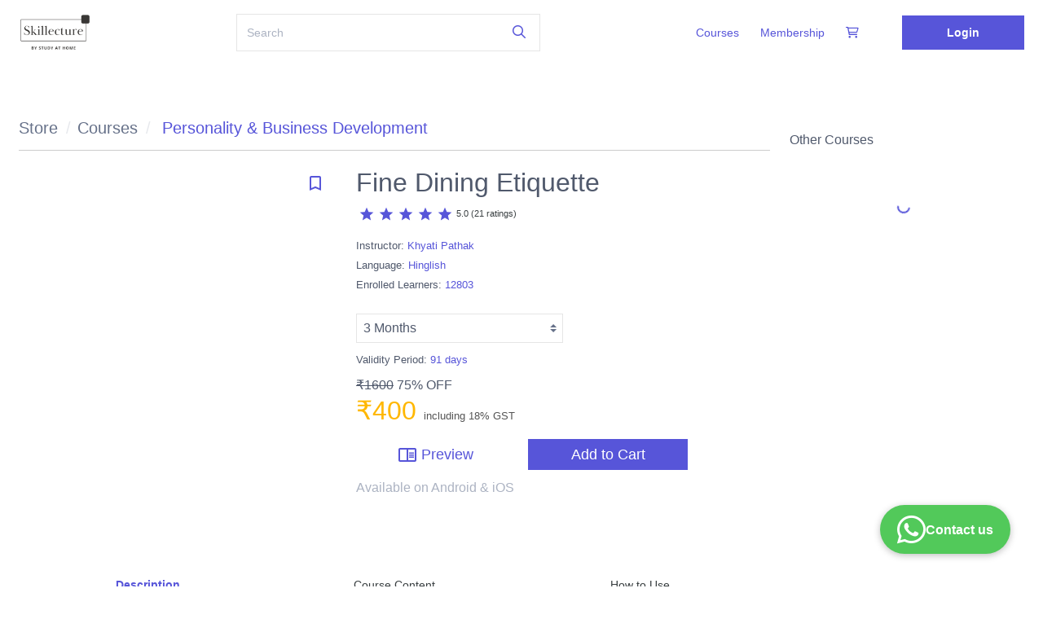

--- FILE ---
content_type: text/html;charset=utf-8
request_url: https://www.skillecture.com/courses/Fine-Dining-Etiquette-Certificate-Course-6384bcefe4b013b0261e97ad
body_size: 40198
content:







<!DOCTYPE html>
<html>
<head>



	
	
		




 

 

















		
		
			
		






	
	


	
		
	
	


	
	
		
	



 
 
 	
 	
		<meta name="viewport" content="width=device-width, initial-scale=1.0">
 	
 	
  
    
   		
   		
   		
   		
   		
   		
   		
    
    <meta name="google" content="notranslate">
    
    	
        	<link rel="canonical" href="https://www.skillecture.com/courses/Fine-Dining-Etiquette-Certificate-Course-6384bcefe4b013b0261e97ad" />
  


<link rel="shortcut icon" href="/favicon.ico" type="image/x-icon">
<link rel="icon" href="/favicon.ico" type="image/x-icon">






	
		<script>var orgCountry = "IN";</script>
	
	


<link id="theme" href="https://d502jbuhuh9wk.cloudfront.net/resources/themes/default/spectre.min.css" rel="stylesheet">

<link rel="preconnect" href="https://fonts.googleapis.com"> 
<link rel="preconnect" href="https://fonts.gstatic.com" crossorigin> 

<link rel="preload" href="https://fonts.googleapis.com/icon?family=Material+Icons|Material+Icons+Outlined" as="style" onload="this.onload=null;this.rel='stylesheet'">
<noscript><link rel="stylesheet" href="https://fonts.googleapis.com/icon?family=Material+Icons|Material+Icons+Outlined" ></noscript>

<link rel="preload" href="https://d502jbuhuh9wk.cloudfront.net/resources/css/intlTelInput.css?v=1" as="style" onload="this.onload=null;this.rel='stylesheet'">
<noscript><link rel="stylesheet" href="https://d502jbuhuh9wk.cloudfront.net/resources/css/intlTelInput.css?v=1" ></noscript>

<link rel="preload" href="https://d502jbuhuh9wk.cloudfront.net/fontawesome/css/all.min.css" as="style" onload="this.onload=null;this.rel='stylesheet'">
<noscript><link rel="stylesheet" href="https://d502jbuhuh9wk.cloudfront.net/fontawesome/css/all.min.css" ></noscript>

<link id="theme-exp" href="https://d502jbuhuh9wk.cloudfront.net/resources/themes/default/spectre-exp.min.css" rel="stylesheet">



	
	<link href="https://d502jbuhuh9wk.cloudfront.net/staticfiles/resources/stylesheets/sstyles_6f9f56e433c0e61776234146231c8143.css" rel="stylesheet">
	<link rel="stylesheet" href="https://d502jbuhuh9wk.cloudfront.net/staticfiles/resources/stylesheets/sstore_052a28d8fc16dab749345a09dfcd63bf.css"/>
	
	
	
	<style type="text/css">
		#loginLoader{
			position: absolute;
	    	left: 0;
	    	right: 0;
	    	margin-left: auto;
	    	margin-right: auto;
	    	width: 100px;
	    	top: 50%;
		}
	    .customSocialBtn {
	      	display: flex; 
	    	white-space: nowrap;
	    	justify-content: center;
	    	align-items: center;
	    	padding: 11px 67px;
	    	position: static;
	    	left: 0px;
	    	top: 40px;
	    	cursor: pointer;
	    	margin: auto;
	    	border: none;
	    	gap: 10px;
	    	/*width: 364px;
	    	height: 48px;
	      	 background: #000000; */
	    	/*For New Button Remove Bellow Codes and Uncomment upper Code  */
	    	background: white;
	      	border-radius: 4px;
	      	box-shadow: 0 2px 4px 0 rgb(0 0 0 / 25%);
	      	width: 245px;
	      	height: 40px;
	    }
	  
	    .customSocialBtn img.icon {     
	    	height: 20px;
	    	width: 20px;
	    }
	    .customSocialBtn span.buttonText {
	    	font-style: normal;
	    	font-weight: 900;
	    	font-size: 16px;
	    	line-height: 120%;
			opacity: 0.9;
	    	font-family: 'Roboto', sans-serif;
	    	/* color: #F7F7F7; */
	    	/*For New Button Remove Bellow Codes and Uncomment upper Code  */
	    	color: #808080;
	    }
	</style>
	
	
		
		
		 
			<style type="text/css">
				
					.main.container { margin-top: calc(var(--headerHeight) + 25px); }
				
			</style>
		
	
	
		
		
			<style type="text/css">
				footer a, footer+div a {
					color: var(--footerTextColor) !important;
				}
				footer .socialIcons {text-align: right;}
				@media (max-width: 600px) {
					footer .linksCont a { display: block !important; }
					footer .socialIcons {text-align: center;margin-top: 20px;}
				}
			</style>
		
	





<style type="text/css">
	:root {
	 	--themeColor: #5755d9;
	 	--themeBGColor: #fff;
		--headerHeight: 80px;
		--headerTextColor: #5755d9;
		--headerBGColor: #ffffff;
		
	}


</style>

<style type="text/css">
	
    

</style>



	<!-- Facebook Pixel Code -->
	<script>
	  !function(f,b,e,v,n,t,s)
	  {if(f.fbq)return;n=f.fbq=function(){n.callMethod?
	  n.callMethod.apply(n,arguments):n.queue.push(arguments)};
	  if(!f._fbq)f._fbq=n;n.push=n;n.loaded=!0;n.version='2.0';
	  n.queue=[];t=b.createElement(e);t.async=!0;
	  t.src=v;s=b.getElementsByTagName(e)[0];
	  s.parentNode.insertBefore(t,s)}(window, document,'script',
	  'https://connect.facebook.net/en_US/fbevents.js');
	  fbq('init', '658974632016209');
	  fbq('track', 'PageView');
	</script>
	<noscript><img height="1" width="1" style="display:none"
	  src="https://www.facebook.com/tr?id=658974632016209&ev=PageView&noscript=1"
	/></noscript>
	<!-- End Facebook Pixel Code -->


<script type="text/javascript">
	window.onload = function(event) {
	   document.querySelectorAll('header .avatar img').forEach(function(img){
		   	if(img.naturalWidth == 0) {
		   		img.style.display='none';
		   	}
	   })
	};
	var RESCDN = "https://d502jbuhuh9wk.cloudfront.net";
	
	function showCourseDefaultCover(img, cid) {
		var rndm = ((parseInt(cid.replace(/[a-z]/g, '')) % 10) % 6) + 1;
		rndm = isNaN(rndm) ? 1 : rndm;
		if(img === null) {
			return RESCDN + "/resources/images/cc"+rndm+".jpg";
		}
		
		img.src = RESCDN + "/resources/images/cc"+rndm+".jpg";
	}
</script>



	
	







<script type="text/javascript">var learnerConsentMsg = `We've updated our <a href='/termsofuse' target='_blank' style='text-decoration:underline'>terms and conditions</a> and <a href='/privacy-policy' target='_blank' style='text-decoration:underline'>privacy policy</a>.<br>By proceeding, you agree to our new terms.`;</script>

<script type="text/javascript">var creatorConsentMsg = `We've updated our <a href='https://graphy.com/legal/terms' target='_blank' style='text-decoration:underline'>terms and conditions</a> and <a href='https://graphy.com/legal/privacy' target='_blank' style='text-decoration:underline'>privacy policy</a>.<br>By proceeding, you agree to our new terms.`;</script>

<script type="text/javascript">var cookieMsg = `We use cookies to personalise your experience and to analyse our website traffic. By continuing to use our website, you consent to our cookies.`;</script>






<script type="text/template" id="consentPromptTemplate">
<div class="spectre">
	<div class="modal active" id="consentPrompt">
		    <a href="javascript:void(0);" class="modal-overlay" aria-label="Close"></a>
		    <div class="modal-container" style="max-width:325px">
		      <div class="modal-header" style="padding:0.8rem 0.8rem 0px 0.8rem;">
		        <div class="modal-title h5 text-center">Updated Terms</div>
		      </div>
		      <div class="modal-body">
		        
				<form id="consentForm" style="text-align:center; font-size:13px">
					<div class="content"></div><br>
					<div class="text-center">
						<button id="consentBtn" type="button" class="btn close btn-primary">I Agree</button>
					</div>
				</form>

		    </div>
		  </div>
</div>
</script>


<script>
	var hideCookiePopup = false;
	var cookieConsentEnabled = true;
	if(!cookieConsentEnabled){
		hideCookiePopup = true;
	}
	var SPORG = {subscriptionPlan: "launch", checkout_version: "1", customer_type: "r"};
</script>
<script type="text/template" id="cookiePopupTemplate">
<div class="spectre" style="position: fixed; bottom: 0; width: 100%; opacity:1; z-index: 9999;">
		<div class="modal-container p-0" id="cookiePopup">        
			<form id="cookiePopupForm">
				<div class="columns" style="align-items: center;">
					<div class="column col-sm-12 content text-center"></div>
					<div class="column col-sm-12 text-center">
						<a href="/privacy-policy" class="btn" target="_blank" id="viewPrivacyPolicyBtn" style="margin-right:15px;">View privacy policy</a>
						<button id="acceptCookiesBtn" type="button" class="btn close btn-primary">Accept cookies</button>
					</div>
				</div>
			</form>
		</div>
</div>
</script>



	
		
		
			
		
	





<!-- Google tag (gtag.js) -->
<script async src="https://www.googletagmanager.com/gtag/js?id=G-JL2JNL4M9D"></script>
<script>
 window.dataLayer = window.dataLayer || [];
 function gtag(){dataLayer.push(arguments);}
 gtag('js', new Date());

 gtag('config', 'G-JL2JNL4M9D');
</script>







	


<!-- Google Tag Manager -->
<script>(function(w,d,s,l,i){w[l]=w[l]||[];w[l].push({'gtm.start':
new Date().getTime(),event:'gtm.js'});var f=d.getElementsByTagName(s)[0],
j=d.createElement(s),dl=l!='dataLayer'?'&l='+l:'';j.async=true;j.src=
'https://www.googletagmanager.com/gtm.js?id='+i+dl;f.parentNode.insertBefore(j,f);
})(window,document,'script','dataLayer','GTM-KW7N9P2');
</script>
<!-- End Google Tag Manager -->
 
 	<script defer type="text/javascript" src="https://api.pirsch.io/pirsch-extended.js" 
    id="pirschextendedjs" 
    data-code="gj79IJUPDYQ6vlBnO9CAOGmyykvGNrOU"></script>
 
	








	
	

		
		
		
		
			
		

		
			
			
				
				
			
			
		

		
		

	




<meta property="og:url"
	content="https://www.skillecture.com/courses/Fine-Dining-Etiquette-Certificate-Course-6384bcefe4b013b0261e97ad" />
<meta property="og:type" content="product" />
<meta property="og:title" content="Fine Dining Etiquette" />

	<meta property="og:image"
		content="https://www.skillecture.com/s/store/courses/6384bcefe4b013b0261e97ad/cover.jpg?v=5" />



	<meta name="description"
		content="" />



	
	
		
		
			
			
			
				
					
						
							
						
					
					
				
			
		
			
			
			
		
			
			
			
		
			
			
			
		
			
			
			
		
			
			
			
		
			
			
			
		
			
			
			
		
			
			
			
		
			
			
			
		
		<meta name="keywords"
			content=",Personality & Business Development" />
	



	
		<title>Fine Dining Etiquette Certificate Course</title>
	
	


<style type="text/css">
	.courseContents.table td {
		border-bottom: none;
		padding: .3rem .2rem;
	}
	
	.courseItemIcon {
		padding: 6px;
		border-radius: 50%;
	}
	
	.restrictHide {
		display: none !important;
	}
	
	@media ( max-width : 640px) {
		.whatsapp-widget-container {
			display: none;
		}
	}
</style>

<script>
document.addEventListener("DOMContentLoaded", function() {
 const languageElement = document.querySelector('.language');
 const enrolledLearnersElement = document.createElement('p');
 enrolledLearnersElement.classList.add('ml-0', 'mb-0', 'enrolledLearners');
 enrolledLearnersElement.innerHTML = '<small>Enrolled Learners: <span class="text-primary">12803</span></small>';
 languageElement.appendChild(enrolledLearnersElement);
});
</script>









<script type="application/ld+json">
    {
      "@context": "http://schema.org/",
      "@type": "Product",
      "sku": "6384bcefe4b013b0261e97ad",
      "image": [
        "https://d502jbuhuh9wk.cloudfront.net/courses/6384bcefe4b013b0261e97ad/6384bcefe4b013b0261e97ad_scaled_cover.jpg?v=5"
      ],
      "name": "Fine Dining Etiquette",
      "description": "",
      "brand": {
        "@type": "Brand",
        "name": "Skillecture by Study At Home "
      },
		"category": "Personality & Business Development",
      "offers": {
        "@type": "Offer",
        "url": "https://www.skillecture.com/courses/Fine-Dining-Etiquette-Certificate-Course-6384bcefe4b013b0261e97ad",
        "price": "400",
        "priceCurrency": "INR",
		"availability": "https://schema.org/InStock"
      }

        ,"aggregateRating": {
          "@type": "AggregateRating",
          "ratingValue": "5.0",
          "reviewCount": "21"
        }

      }

    </script>
<script>
    var contentTitle = "Fine Dining Etiquette";
    var checkoutRedirectGuestUsers = 'signup';
</script>



</head>
<body class="contentDescBody legacy">
	
		
		
			



<div class="header spectre fixed"
	style="background-color: #ffffff;">
	
	<header class="navbar container" style="min-height: 80px;">
		  
		  <div id="navbar-section-btn">
		  	
				<a href="javascript:void(0);" amplitude-event="navbar_link_tapped_user_landing_page" amplitude-payload='{"custom_domain": "www.skillecture.com","button":"cart"}' class="nav-link badge cartBtn mr-2" data-badge="0"><i class="material-icons">shopping_cart</i></a>
			
		  	<a class="btn btn-link btn-action ml-2" id="header-collapse-btn"  href="javascript:void(0);">
				<i class="icon-menu material-icons">menu</i>
		  	</a>
		  </div>
		  <section class="navbar-section" style="min-height: 80px;">
		    <a href="/" amplitude-event="navbar_link_tapped_user_landing_page" amplitude-payload='{"custom_domain": "www.skillecture.com","button":"profile_logo"}'><img alt="logo" onerror="this.src='https://d502jbuhuh9wk.cloudfront.net/resources/images/yourlogohere.jpg'" src='https://d502jbuhuh9wk.cloudfront.net/logos/5aed4316e4b0d5ccbdca716a.png?v=3'/></a>
		  </section>
		  
			  <section class="navbar-section hide-md">
			  	<form class="input-group p-0 relative" action="/s/store/courses" method="GET" style="width:100%;background:transparent">
			  		<div class="input-group" style="width: 100%;">
						<input type="text" name="query" value="" class="form-input input-lg searchTxtBox" placeholder="Search">
						<button type="submit" class="btn btn-link"><i class="fa-regular fa-magnifying-glass"></i></button>
					</div>
				</form>
			  </section>
		  
		  <section class="navbar-section menu-links">
			
				<a href="/s/store" class="nav-link" data-id="courses" amplitude-event="navbar_link_tapped_user_landing_page" amplitude-payload='{"custom_domain": "www.skillecture.com","button":"store"}'>Courses</a>
			
			
			
			
				
			
			
			
			
			
				<a href="/membership#nav_bar" class="nav-link" amplitude-event="membership_tapped" amplitude-payload='{"membership_id": "6381b90c0ab23a56d6cf4f5d","source":"nav_bar"}' href="javascript:void(0);">Membership</a>
			
			
				
				
					
						
						
							<a href="javascript:void(0);" class="nav-link badge cartBtn hide-md" data-badge="0"><i class="fa-regular fa-cart-shopping"></i></a>
						
					
		    			<a href="javascript:void(0);" class="btn btn-primary loginBtn">Login</a>
				
			
		  </section>
	</header>
	
	
		<form class="show-md container" action="/s/store/courses" method="GET" style="background:transparent;">
			<div class="input-group relative" style="width: 100%;">
				<input type="text" name="query" value="" class="form-input input-lg searchTxtBox" placeholder="Search">
				<button type="submit" class="btn btn-link"><i class="fa-regular fa-magnifying-glass"></i></button>
			</div>
		</form>
	
</div>
		
	

	




<script>const customDomain = "www.skillecture.com";</script>

   
  

<script>
var disabledLocleVar='Disabled';
var enabledLocaleVar='Enabled';
var smsLocaleVar='SMS';
var webpushLocaleVar='Web Push';
var mobilepushLocaleVar='Mobile Push';
var invoicenumberLocaleVar='Invoice Number';
var productLocaleVar='Product';
var dateLocaleVar='Date';
var amountLocaleVar='Amount';
var detailsLocaleVar='Details';
var subscriptionPlanLocaleVar='Subscription Plan';
var addonsLocaleVar='Add Ons';
var showLocalVar='Show';
var hideLocaleVar='Hide';
</script> 
<div class="spectre">

	
	
		
		
		
			
				<script>
					var isPopupLogin = true;
					var login = '';
					var message = '';
					function closeLoginPopup() {
						$("#loginFormHtml").removeClass("active");
						$("body").removeClass("overflowYDisable");
					}
				</script>
				
				
				
					
				

				<div class="modal" id="loginFormHtml">
					<iframe id="microfe-popup-login" src="/t/public/login" loading="lazy"
						style="width: calc(100% + 10px); height: 100vh; border: none;"
						onload="$(this).parent().removeClass('loading');"></iframe>
				</div>
			
		
	 
	

	<div class="modal" id="cartHtml">
		<a href="javascript:void(0);" class="modal-overlay close"
			aria-label="Close"></a>
		<div class="modal-container" style="max-width: 800px;">
			<div class="modal-header">
				<a href="javascript:void(0);"
					class="close btn btn-clear float-right" aria-label="Close"></a>
				<div class="modal-title h5">
					<i class="fa-regular fa-shopping-cart"></i>
					Cart
					(<span class="cartCount">0</span>
					Items
					)
				</div>
			</div>
			<div class="modal-body" style="max-height: 70vh;">
				<div class="content">

					<div class="text-center msg loading"></div>
					<div class="text-center msg noItems" style="display: none;">
						There are no items in your cart<br/>
						<a class="btn btn-primary" href="/s/store"
							style="margin: 20px auto;">
							Add More
						</a>
					</div>
					<div class="items msg" style="display: none;">
						<div class="m-0 cartDiv">
							<table class="table cartTable">
								<thead>
									<tr>
										<th colspan="2">Item Details</th>
										<th class="text-right">Price</th>
										<th style="width: 50px;"></th>
									</tr>
								</thead>
								<tbody></tbody>
							</table>
						</div>
						<div class="suggestCart mt-2 bg-gray p-2" style="display: none;">
							<h6>You may also be interested in</h6>
							<div class="columns loading" id="cartRelatedCont"></div>
						</div>
					</div>
				</div>
			</div>
			<div class="modal-footer">
				<div class="msg items clearfix">
					
						
						
							<div class="float-left text-gray">
								Note: Promo Codes can be applied after checkout
							</div>
						
						
					
					<div class="float-right">
						Total Amount
						<span class="text-primary curr">₹<span
							class="totalAmount">0</span></span>
					</div>
				</div>
				<div class="msg items clearfix mt-2">
					<a class="btn float-left" href="/s/store" amplitude-event="add_more_course_checkout">
						Add More
					</a>
					
					
						
							
						
						
					
					<a class="btn btn-primary float-right" href="/s/checkout" amplitude-event="checkout_tapped_course_checkout" amplitude-payload='{"currency": "INR" }'>Checkout</a>
				</div>
			</div>
		</div>
	</div>
	<div class="modal" id="newCheckoutHtml" style="padding: 0; z-index: 10000;">
	<div id="newCheckoutLoader" class="loading loading-lg" style="position: absolute;top: 50%;left: 50%;transform: translate(-50%, -50%);width: 100%;height: 100%;background-color: rgba(0, 0, 0, 0.5); z-index: 1000;display:none;"></div>
		<!-- <a href="javascript:void(0);" class="modal-overlay close"
			aria-label="Close"></a>
		<div class="modal-container" style=""> -->
		

			<iframe onload="hideCheckoutLoader()" id="newCheckoutIframe" sandbox="allow-top-navigation allow-modals allow-popups allow-presentation allow-orientation-lock allow-pointer-lock allow-popups-to-escape-sandbox allow-top-navigation-by-user-activation allow-scripts allow-same-origin allow-forms" style = "width: calc(100% + 10px); height: 100%; border: none;"  src=""></iframe>
				
		<!-- </div> -->
	</div>
</div>

<script type="text/template" id="cartItemTemplate">
		<tr data-id="<@- item.id @>" data-type="<@- item.type @>" data-title="<@- item.title @>" data-price="<@- item.price @>" data-coursecategory="<@- item.courseCategory @>">
			<@ var itemType = item.type; @>
			<td style="width:150px;">	
				<@ var curl = "https://d502jbuhuh9wk.cloudfront.net/courses/"+ item.id +"/"+ item.id +"_scaled_cover.jpg?v=" + coverVersion; if(isNaN(coverVersion)) { curl = showCourseDefaultCover(null, item.id)   } @>
				<img alt="<@- item.title @> cover" style="width:100%;max-height:100px;" class="img-fit-contain lazy"  onerror="showCourseDefaultCover(this, '<@- item.id @>')" 
						data-src='<@- curl @>' />
			</td>
			<td class="itemTitle"><@- item.title @><@ if(item.description !== undefined) { @><div class='text-gray variantDescription'><@ print(item.description) @></div><@ } @></td>
			<td class="text-right curr"><@ if(item.priceWithoutTax !== undefined && 'GST' != '') { @><@ print(getDisplayAmount(item.priceWithoutTax)) @><br><small><@ print(getDisplayAmount(item.price)) @> incl. <@- item.gstRate @>% GST</small><@ } else { @><@ print(getDisplayAmount(item.price)) @> <@ if(item.gstRate > 0 && 'GST' != '') { print("<br><small>incl. " +item.gstRate+"% GST</small>") } @><@ } @> 				
			<@ if(item.pgChargesLearnerPercent !==undefined && getDisplayAmount(item.pgChargesLearnerPercent).includes('₹')) {@> <br><small>Internet handling fees: <@print(getDisplayAmount(item.pgChargesLearnerPercent/100*item.price))@></small> <@} @>
			</td>
			<td><button class="btn btn-sm btn-error btn-action circle removeItemBtn" data-url="/s/cart/remove/<@- item.id @>"><i class="material-icons">clear</i></button></td>
		</tr>
	</script>
<script type="text/template" id="cartcoursecard-template">
		<div class="column col-2 col-md-4 scourse <@- item['spayee:resource']['spayee:courseType'] @>" title="<@- item["spayee:resource"]["spayee:title"] @>">
			  <a class="card" title="<@- item['spayee:resource']['spayee:title'] @>" href="<@ print(getCourseLandingPageUrl(item._id, item['spayee:resource']['spayee:courseUrl'])) @>">
				<@ var curl = "https://d502jbuhuh9wk.cloudfront.net/courses/"+ item._id +"/"+ item._id +"_scaled_cover.jpg?v=" + item["spayee:resource"]["spayee:coverVersion"]; if(isNaN(item["spayee:resource"]["spayee:coverVersion"])) { curl = showCourseDefaultCover(null, item._id)   } @>
		              <img style="width: 100%;" alt="<@- item['spayee:resource']['spayee:title'] @> cover" class="lazy" data-src="<@- curl  @>" onerror="showCourseDefaultCover(this, '<@- item._id @>')">
					  <div class="card-footer" style="padding: 0.2rem;"><span class="ctitle text-ellipsis d-block" style="color:#2f4f4f;font-size:small;"><@- item["spayee:resource"]["spayee:title"] @></span></div>
		      </a>
		</div>
	</script>
<script type="text/template" id="coursecard-template">
		<div class="column scourse <@- item['spayee:resource']['spayee:courseType'] @> hidePackageRibbon<@- item['spayee:resource']['spayee:hidePackageRibbon'] @>">
					
					
					
						
							<a class="card courseDiscId" style="height:100%" title="<@- item['spayee:resource']['spayee:title'] @>" href="<@ print(getCourseLandingPageUrl(item._id, item['spayee:resource']['spayee:courseUrl'])) @>" data-id="<@- item._id@>" data-dcid="<@-item._id@>">
						
					
		              <div class="card-image relative <@ print(item["spayee:resource"]["spayee:availableForMembership"] ? 'includedInMembership' : '') @>">
						<@ var curl = "https://d502jbuhuh9wk.cloudfront.net/courses/"+ item._id + "/" + item._id +"_scaled_cover.jpg?v=" + item["spayee:resource"]["spayee:coverVersion"]; if(isNaN(item["spayee:resource"]["spayee:coverVersion"])) { curl = showCourseDefaultCover(null, item._id);   } @>
						<div class="blurbg lazy" data-bg="<@- curl @>"></div>
		                <img alt="<@- item['spayee:resource']['spayee:title'] @> cover" class="lazy" data-src="<@- curl @>" onerror="showCourseDefaultCover(this, '<@- item._id @>')">
		              </div>
		              <div class="card-body text-ellipsis">
							<span class="ctitle" style="color:#2f4f4f;text-wrap: balance;overflow: hidden;display: -webkit-box;-webkit-box-orient: vertical;-webkit-line-clamp: 2;"><@- item["spayee:resource"]["spayee:title"] @></span><br>

							<@ if(item.rating !== undefined) { @>
								<span class="text-gray ratingIcons icon-text">
								<@ for(var i=1;i<6;i++) { @>
									<@ if(item.rating.avgRating >= i) { @><i class="material-icons text-primary">star</i><@ }else if(item.rating.avgRating > i-1 && item.rating.avgRating < i) { @><i class="material-icons text-primary">star_half</i><@ }else { @>
									<i class="material-icons">star_border</i>								
								<@ } } @></span><small class="d-inline-block pl-1 text-dark"><@ print(formatRating(item['rating']['avgRating'])) @> (<@- item['rating']['total'] @> ratings)</small>
							<@ }else { @> <span class="text-gray ratingIcons icon-text">&nbsp;</span> <@ } @>
							<br>
							<span class="text-gray">
								<@ if(item['spayee:resource']['spayee:courseType'] === 'package') { @>
									<@ print(item["courses-count"]!==undefined?item["courses-count"]:"0") @> Courses
								<@ }else { @>
									<@ print(item["spayee:resource"]["spayee:publisher"]!==undefined?htmlEntities(item["spayee:resource"]["spayee:publisher"]):"&nbsp;") @>
								<@ } @>
							</span>
					  </div>
		              <div class="card-footer">
						<@ print(getCourseDisplayPrice('₹', '', item, '18.0', '', true)) @>
						<span class="text-gray" style="font-size:small">
							<@ if(item['spayee:resource']['spayee:instalmentPlanId']!=null && item['spayee:resource']['spayee:instalmentPlanId'] !== "") { @>
								<@ print(getCourseInstalmentDisplayPrice('', item))@>
								<@ }else { @>
								<@ "&nbsp;" @>
							<@ } @>
						</span>
		              </div>
					<div style="padding: 0 0.8rem 0.8rem 0.8rem;">
						<span class="text-gray" style="font-size:small">
							<@ if(getMultiplePlanLabel('', item)>1) {@>
							<i class="material-icons text-primary" style="font-size:small">discount</i>
							<@ print(' Flexible pricing plans') } @>
						</span>
					</div>
		            </a>
		</div>
	</script>

<script type="text/template" id="blogcard-template">
		<div class="column col-3 col-md-6 col-sm-6 col-xs-12 scourse" style="margin-bottom: 20px;">
					<a class="card" title="<@- item['spayee:resource']['spayee:title'] @>" href="/blog/<@- item['spayee:resource']['spayee:url'] @>">
		              <div class="card-image relative">
						<@ if(item['spayee:resource']['spayee:cover'] !== undefined && item['spayee:resource']['spayee:cover']) { @>
							<div class="blurbg lazy" data-bg="https://d502jbuhuh9wk.cloudfront.net/articles/<@- item._id @>/cover.jpg<@ print(item["spayee:resource"]["spayee:coverVersion"] !== undefined?"?v="+item["spayee:resource"]["spayee:coverVersion"]:"") @>"></div>
							<img alt="<@- item['spayee:resource']['spayee:title'] @> cover" class="img-responsive centered relative lazy" style="max-height: 100%;" data-src="https://d502jbuhuh9wk.cloudfront.net/articles/<@- item._id @>/cover.jpg?v=<@- item['spayee:resource']['spayee:coverVersion'] @>" onerror="showCourseDefaultCover(this, '<@- item._id @>')">
						<@ }else { @>
							<div class="blurbg lazy" data-bg="https://d502jbuhuh9wk.cloudfront.net/resources/images/defaultCourseCover.png"></div>
							<img alt="<@- item['spayee:resource']['spayee:title'] @> cover" class="img-responsive centered relative lazy" style="max-height: 100%;" data-src='https://d502jbuhuh9wk.cloudfront.net/resources/images/defaultCourseCover.png'>
						<@ } @>
		              </div>
		              <div class="card-body text-ellipsis"><span style="color:#2f4f4f;"><@- item["spayee:resource"]["spayee:title"] @></span></div>
		              <div class="card-footer" style="padding: 0.4rem;">
						<span class="text-gray float-left text-ellipsis" style="max-width: calc(100% - 110px);"><@ print(item["spayee:resource"]["spayee:author"]!==undefined?htmlEntities(item["spayee:resource"]["spayee:author"]):"") @></span>
						<@ var pdate = item.createdDate.$date; if(item['spayee:resource']['spayee:publishDate'] !== undefined && item['spayee:resource']['spayee:publishDate'] !== '') { pdate = item['spayee:resource']['spayee:publishDate']; } @>
						<time class="float-right text-warning"><@ print(formatDate(new Date(pdate))) @></time>
		              </div>
		            </a>
		</div>
	</script>
	
	<script type="text/javascript">
	  var uuid = function (a) {
		  // https://github.com/amplitude/Amplitude-Javascript/blob/master/src/uuid.js
		  return a // if the placeholder was passed, return
		    ? // a random number from 0 to 15
		      (
		        a ^ // unless b is 8,
		        ((Math.random() * // in which case
		          16) >> // a random number from
		          (a / 4))
		      ) // 8 to 11
		        .toString(16) // in hexadecimal
		    : // or otherwise a concatenated string:
		      (
		        [1e7] + // 10000000 +
		        -1e3 + // -1000 +
		        -4e3 + // -4000 +
		        -8e3 + // -80000000 +
		        -1e11
		      ) // -100000000000,
		        .replace(
		          // replacing
		          /[018]/g, // zeroes, ones, and eights with
		          uuid, // random hex digits
		        );
	  };
		
	  (function(e,t){var n=e.amplitude||{_q:[],_iq:{}};var r=t.createElement("script")
	  ;r.type="text/javascript"
	  ;r.integrity="sha384-tzcaaCH5+KXD4sGaDozev6oElQhsVfbJvdi3//c2YvbY02LrNlbpGdt3Wq4rWonS"
	  ;r.crossOrigin="anonymous";r.async=true
	  ;r.src="https://cdn.amplitude.com/libs/amplitude-8.5.0-min.gz.js"
	  ;r.onload=function(){if(!e.amplitude.runQueuedFunctions){
	  console.log("[Amplitude] Error: could not load SDK")}}
	  ;var i=t.getElementsByTagName("script")[0];i.parentNode.insertBefore(r,i)
	  ;function s(e,t){e.prototype[t]=function(){
	  this._q.push([t].concat(Array.prototype.slice.call(arguments,0)));return this}}
	  var o=function(){this._q=[];return this}
	  ;var a=["add","append","clearAll","prepend","set","setOnce","unset","preInsert","postInsert","remove"]
	  ;for(var c=0;c<a.length;c++){s(o,a[c])}n.Identify=o;var u=function(){this._q=[]
	  ;return this}
	  ;var l=["setProductId","setQuantity","setPrice","setRevenueType","setEventProperties"]
	  ;for(var p=0;p<l.length;p++){s(u,l[p])}n.Revenue=u
	  ;var d=["init","logEvent","logRevenue","setUserId","setUserProperties","setOptOut","setVersionName","setDomain","setDeviceId","enableTracking","setGlobalUserProperties","identify","clearUserProperties","setGroup","logRevenueV2","regenerateDeviceId","groupIdentify","onInit","logEventWithTimestamp","logEventWithGroups","setSessionId","resetSessionId"]
	  ;function v(e){function t(t){e[t]=function(){
	  e._q.push([t].concat(Array.prototype.slice.call(arguments,0)))}}
	  for(var n=0;n<d.length;n++){t(d[n])}}v(n);n.getInstance=function(e){
	  e=(!e||e.length===0?"$default_instance":e).toLowerCase()
	  ;if(!Object.prototype.hasOwnProperty.call(n._iq,e)){n._iq[e]={_q:[]};v(n._iq[e])
	  }return n._iq[e]};e.amplitude=n})(window,document);
	
	  amplitude.getInstance().init('e56929a4c3888c23e97a7e70e34ccf6c');
	  amplitude.getInstance().setUserId(null);
	  //amplitude.getInstance().regenerateDeviceId();

    var userProperties = {
			custom_domain: "www.skillecture.com",
			org_id: "5aed4316e4b0d5ccbdca716a",
			default_google_login_enabled: 'false' == 'true',
			personalized_google_login_enabled: '1052700694838-4dfojv95hmhp0paubsc2bvc3pc2n4fk5.apps.googleusercontent.com' != '' && 'false' == 'false' ? true : false,
			facebook_login_enabled: '' == 'true' ? true : false
	  };
	  amplitude.getInstance().setUserProperties(userProperties);
    
/*     var deviceId = uuid();
	  amplitude.getInstance().setDeviceId(deviceId);
	  sessionStorage.setItem('amplitudeDeviceId', deviceId); */
	</script>
	
	<script type="text/javascript">
		window.signupParams = {source: "store", platform: "web", sourceId: null};
		var showGraphyFomoFlag = '';
		
			showGraphyFomoFlag = '5aed4316e4b0d5ccbdca716a';
		
	</script>

	<script type="text/javascript">
		function hideCheckoutLoader() {
			if(typeof window.hideLoader =="function") {
				window.hideLoader();
			}
		}
		var checkoutRedirectGuestUsers = 'signup';
	</script>






<script type="text/template" id="spcoursecard-2-template">
		<div class="column third">
			<@ var planName = getCoursePlanName(sessionCountry, item), price = getCoursePrice(sessionCountry, item, '18.0', ''), isPackage = item['spayee:resource']['spayee.courseType'] == 'package', courseId = isPackage ? '' : item._id, packageId = isPackage ? item._id : ''; @>
			<a title="<@- item['spayee:resource']['spayee:title'] @>" href="<@ print(getCourseLandingPageUrl(item._id, item['spayee:resource']['spayee:courseUrl'])) @>"  amplitude-event="buy_now_tapped_course_checkout" amplitude-payload='{"plan_name": "<@- planName @>", "price": <@- price @>, "currency": "INR", "course_id": "<@- courseId @>", "is_package": <@- isPackage @>, "package_id": "<@- packageId @>"}' style="text-decoration: none;">
			<@ var curl = "https://d502jbuhuh9wk.cloudfront.net/courses/"+ item._id +"/"+ item._id +"_scaled_cover.jpg?v=" + item['spayee:resource']['spayee:coverVersion']; if(isNaN(item['spayee:resource']['spayee:coverVersion'])) { curl = showCourseDefaultCover(null, item._id);   } @>
			<img class="lazy" data-src="<@- curl @>" alt="<@- item['spayee:resource']['spayee:title'] @> cover" onerror="showCourseDefaultCover(this, '<@- item._id @>')">
			<h4 class="size-21 text-ellipsis" style="text-wrap: balance;overflow: hidden;display: -webkit-box;-webkit-box-orient: vertical;-webkit-line-clamp: 1;"><@- item['spayee:resource']['spayee:title'] @></h4>
			<p class="size-16"><@ if(item.rating !== undefined) { @>
								<span class="text-gray ratingIcons icon-text">
								<@ for(var i=1;i<6;i++) { @>
									<@ if(item.rating.avgRating >= i) { @><i class="material-icons text-primary">star</i><@ }else if(item.rating.avgRating > i-1 && item.rating.avgRating < i) { @><i class="material-icons text-primary">star_half</i><@ }else { @>
									<i class="material-icons">star_border</i>								
								<@ } } @></span><span><@ print(formatRating(item['rating']['avgRating'])) @> (<@- item['rating']['total'] @> ratings)</span>
			<@ }else { @> <span class="text-gray ratingIcons icon-text">&nbsp;</span> <@ } @></p>
			<p class="size-16 text-ellipsis"><@ if(item['spayee:resource']['spayee:courseType'] === 'package') { @><@ print(item["courses-count"]!==undefined?item["courses-count"]:"0") @> Courses<@ }else { @>
				<@ print(item["spayee:resource"]["spayee:publisher"]!==undefined?item["spayee:resource"]["spayee:publisher"]:"&nbsp;") @><@ } @></p>
			
			<p class="size-18"><span style="color: rgb(21, 101, 192);"><@ print(getCourseDisplayPrice('₹', sessionCountry, item, '18.0', '', true)) @></span><br></p>
			<div style="margin:1em 0"></div>
			</a>
		</div>
	</script>
<script type="text/template" id="spcoursecard-1-template">
		<div class="column third">
			<@ var planName = getCoursePlanName(sessionCountry, item), price = getCoursePrice(sessionCountry, item, '18.0', ''), isPackage = item['spayee:resource']['spayee.courseType'] == 'package', courseId = isPackage ? '' : item._id, packageId = isPackage ? item._id : ''; @>
			<a title="<@- item['spayee:resource']['spayee:title'] @>" href="<@ print(getCourseLandingPageUrl(item._id, item['spayee:resource']['spayee:courseUrl'])) @>"  amplitude-event="buy_now_tapped_course_checkout" amplitude-payload='{"plan_name": "<@- planName @>", "price": <@- price @>, "currency": "INR", "course_id": "<@- courseId @>", "is_package": <@- isPackage @>, "package_id": "<@- packageId @>"}' style="text-decoration: none;">
			<@ var curl = "https://d502jbuhuh9wk.cloudfront.net/courses/"+ item._id +"/"+ item._id +"_scaled_cover.jpg?v=" + item['spayee:resource']['spayee:coverVersion']; if(isNaN(item['spayee:resource']['spayee:coverVersion'])) { curl = showCourseDefaultCover(null, item._id);   } @>
			<img class="lazy" data-src="<@- curl @>" alt="<@- item['spayee:resource']['spayee:title'] @> cover"  onerror="showCourseDefaultCover(this, '<@- item._id @>')">
			<h4 class="size-21 text-ellipsis" style="text-wrap: balance;overflow: hidden;display: -webkit-box;-webkit-box-orient: vertical;-webkit-line-clamp: 1;"><@- item['spayee:resource']['spayee:title'] @></h4>
			<div class="size-16 text-ellipsis" style="max-height: 3rem;"><@ print(item['spayee:resource']['spayee:shortDescription']!==undefined?item['spayee:resource']['spayee:shortDescription']:"") @></div>

			<p class="size-18"><span style="color: rgb(21, 101, 192);"><@ print(getCourseDisplayPrice('₹', sessionCountry, item, '18.0', '', true)) @></span><br></p>
			<div style="margin:1em 0"></div>
			</a>
		</div>
	</script>
<script type="text/template" id="spcoursecard-3-template">
		<div class="column third">
			<@ var planName = getCoursePlanName(sessionCountry, item), price = getCoursePrice(sessionCountry, item, '18.0', ''), isPackage = item['spayee:resource']['spayee.courseType'] == 'package', courseId = isPackage ? '' : item._id, packageId = isPackage ? item._id : ''; @>
			<a title="<@- item['spayee:resource']['spayee:title'] @>" href="<@ print(getCourseLandingPageUrl(item._id, item['spayee:resource']['spayee:courseUrl'])) @>"  amplitude-event="buy_now_tapped_course_checkout" amplitude-payload='{"plan_name": "<@- planName @>", "price": <@- price @>, "currency": "INR", "course_id": "<@- courseId @>", "is_package": <@- isPackage @>, "package_id": "<@- packageId @>"}' style="text-decoration: none;">
			<@ var curl = "https://d502jbuhuh9wk.cloudfront.net/courses/"+ item._id +"/"+ item._id +"_scaled_cover.jpg?v=" + item['spayee:resource']['spayee:coverVersion']; if(isNaN(item['spayee:resource']['spayee:coverVersion'])) { curl = showCourseDefaultCover(null, item._id);   } @>
			<img class="lazy" data-src="<@- curl @>" alt="<@- item['spayee:resource']['spayee:title'] @> cover"  onerror="showCourseDefaultCover(this, '<@- item._id @>')">
			<h4 class="size-21 text-ellipsis" style="text-wrap: balance;overflow: hidden;display: -webkit-box;-webkit-box-orient: vertical;-webkit-line-clamp: 1;"><@- item['spayee:resource']['spayee:title'] @></h4>
			<div class="size-16 text-ellipsis" style="max-height: 3rem;"><@ print(item['spayee:resource']['spayee:shortDescription']!==undefined?item['spayee:resource']['spayee:shortDescription']:"") @></div>
			<p class="size-16 text-ellipsis"><@ if(item['spayee:resource']['spayee:courseType'] === 'package') { @><@ print(item["courses-count"]!==undefined?item["courses-count"]:"0") @> Courses<@ }else { @>
				<@ print(item["spayee:resource"]["spayee:publisher"]!==undefined?item["spayee:resource"]["spayee:publisher"]:"&nbsp;") @><@ } @></p>
			<p class="size-18"><span style="color: rgb(21, 101, 192);"><@ print(getCourseDisplayPrice('₹', sessionCountry, item, '18.0', '', true)) @></span><br></p>
			<div style="margin:1em 0"></div>
			</a>
		</div>
	</script>
	
<script type="text/template" id="spcoursecard-4-template">
		<div class="column third text-center" style="padding-left: 1rem; padding-right: 1rem; margin-bottom: 0px;">
			<@ var curl = "https://d502jbuhuh9wk.cloudfront.net/courses/"+ item._id +"/"+ item._id +"_scaled_cover.jpg?v=" + item['spayee:resource']['spayee:coverVersion']; if(isNaN(item['spayee:resource']['spayee:coverVersion'])) { curl = showCourseDefaultCover(null, item._id);   } @>
			<@ var planName = getCoursePlanName(sessionCountry, item), price = getCoursePrice(sessionCountry, item, '18.0', ''), isPackage = item['spayee:resource']['spayee.courseType'] == 'package', courseId = isPackage ? '' : item._id, packageId = isPackage ? item._id : ''; @>
			<a title="<@- item['spayee:resource']['spayee:title'] @>" href="<@ print(getCourseLandingPageUrl(item._id, item['spayee:resource']['spayee:courseUrl'])) @>"  amplitude-event="buy_now_tapped_course_checkout" amplitude-payload='{"plan_name": "<@- planName @>", "price": <@- price @>, "currency": "INR", "course_id": "<@- courseId @>", "is_package": <@- isPackage @>, "package_id": "<@- packageId @>"}' style="text-decoration: none;">
			<img class="lazy" data-src="<@- curl @>" alt="<@- item['spayee:resource']['spayee:title'] @> cover"  onerror="showCourseDefaultCover(this, '<@- item._id @>')">
			</a>
			<h3 class="size-18 text-center" style="text-wrap: balance;overflow: hidden;display: -webkit-box;-webkit-box-orient: vertical;-webkit-line-clamp: 1;"><b class="text-primary"><@- item['spayee:resource']['spayee:title'] @></b></h3>
			<div class="discription"><@ print(item['spayee:resource']['spayee:shortDescription']!==undefined?item['spayee:resource']['spayee:shortDescription']:"") @></div>
			<p class="size-18 price text-primary"><@ print(getCourseDisplayPrice('₹', sessionCountry, item, '18.0', '', true)) @></p>
			<a title="<@- item['spayee:resource']['spayee:title'] @>" href="<@ print(getCourseLandingPageUrl(item._id, item['spayee:resource']['spayee:courseUrl'])) @>" class="buy-btn btn btn-primary" amplitude-event="buy_now_tapped_course_checkout" amplitude-payload='{"plan_name": "<@- planName @>", "price": <@- price @>, "currency": "INR", "course_id": "<@- courseId @>", "is_package": <@- isPackage @>, "package_id": "<@- packageId @>"}'>Buy now<br></a>
		</div>
	</script>	
<script type="text/template" id="spcoursecard-5-template">
		<div class="column third" style="padding-left: 1rem; padding-right: 1rem; margin-bottom: 0px;">
			<@ var curl = "https://d502jbuhuh9wk.cloudfront.net/courses/"+ item._id +"/"+ item._id +"_scaled_cover.jpg?v=" + item['spayee:resource']['spayee:coverVersion']; if(isNaN(item['spayee:resource']['spayee:coverVersion'])) { curl = showCourseDefaultCover(null, item._id);   } @>
			<@ var planName = getCoursePlanName(sessionCountry, item), price = getCoursePrice(sessionCountry, item, '18.0', ''), isPackage = item['spayee:resource']['spayee.courseType'] == 'package', courseId = isPackage ? '' : item._id, packageId = isPackage ? item._id : ''; @>			
			<a title="<@- item['spayee:resource']['spayee:title'] @>" href="<@ print(getCourseLandingPageUrl(item._id, item['spayee:resource']['spayee:courseUrl'])) @>"  amplitude-event="buy_now_tapped_course_checkout" amplitude-payload='{"plan_name": "<@- planName @>", "price": <@- price @>, "currency": "INR", "course_id": "<@- courseId @>", "is_package": <@- isPackage @>, "package_id": "<@- packageId @>"}' style="text-decoration: none;">
			<img class="lazy" data-src="<@- curl @>" alt="<@- item['spayee:resource']['spayee:title'] @> cover"  onerror="showCourseDefaultCover(this, '<@- item._id @>')">
			</a>
			<h3 class="sub-heading"><b class="size-18 text-primary"><@- item['spayee:resource']['spayee:title'] @></b></h4>
			<p class="size-16 description text-primary"> <@ if(item['spayee:resource']['spayee:courseType'] === 'package') { @><@ print(item["courses-count"]!==undefined?item["courses-count"]:"0") @> Courses<@ }else { @>
				Instructor : <@ print(item["spayee:resource"]["spayee:publisher"]!==undefined?item["spayee:resource"]["spayee:publisher"]:"&nbsp;") @><@ } @></p>
			<@if(item.rating){@>
				<p class="size-16 description text-primary">Rating: &nbsp;
 					<@ for (ratingsSize = 1; ratingsSize <= 5; ratingsSize++) {@>
						<@if(item.rating){@> 
							<@if(item.rating.avgRating){@> 
								<@ if(item.rating.avgRating >= ratingsSize) {@> 
									<i class="icon ion-android-star text-primary"></i>&nbsp; 
								<@ } else if(item.rating.avgRating > ratingsSize-1 && item.rating.avgRating < ratingsSize) { @> 
									<i class="icon ion-android-star-half text-primary"></i>&nbsp; 
								<@ } @>
							<@}@>		
		  				<@}@>
					<@}@>
				</p>
			<@}@>
		
			<p class="size-18 price text-primary">Price : <@ print(getCourseDisplayPrice('₹', sessionCountry, item, '18.0', '', true)) @></p>
			<a title="<@- item['spayee:resource']['spayee:title'] @>" href="<@ print(getCourseLandingPageUrl(item._id, item['spayee:resource']['spayee:courseUrl'])) @>" class="buy-btn btn btn-primary" amplitude-event="buy_now_tapped_course_checkout" amplitude-payload='{"plan_name": "<@- planName @>", "price": <@- price @>, "currency": "INR", "course_id": "<@- courseId @>", "is_package": <@- isPackage @>, "package_id": "<@- packageId @>"}'>Buy now</a>
		</div>
	</script>
	
<script type="text/template" id="spcoursecard-6-template">
		<div class="column third">
			<@ var curl = "https://d502jbuhuh9wk.cloudfront.net/courses/"+ item._id +"/"+ item._id +"_scaled_cover.jpg?v=" + item['spayee:resource']['spayee:coverVersion']; if(isNaN(item['spayee:resource']['spayee:coverVersion'])) { curl = showCourseDefaultCover(null, item._id);   } @>
			<@ var planName = getCoursePlanName(sessionCountry, item), price = getCoursePrice(sessionCountry, item, '18.0', ''), isPackage = item['spayee:resource']['spayee.courseType'] == 'package', courseId = isPackage ? '' : item._id, packageId = isPackage ? item._id : ''; @>
				
				
			
				<@ if (item['spayee:resource']['spayee:availableForMarket']==="true" ) { @>
				   <a title="<@- item['spayee:resource']['spayee:title'] @>" href="<@ print(getCourseLandingPageUrl(item._id, item['spayee:resource']['spayee:courseUrl'])) @>"  amplitude-event="buy_now_tapped_course_checkout" amplitude-payload='{"plan_name": "<@- planName @>", "price": <@- price @>, "currency": "INR", "course_id": "<@- courseId @>", "is_package": <@- isPackage @>, "package_id": "<@- packageId @>"}' style="text-decoration: none;">
				<@ } else { @>
				   <a title="<@- item['spayee:resource']['spayee:title'] @>" amplitude-event="buy_now_tapped_course_checkout" amplitude-payload='{"plan_name": "<@- planName @>", "price": <@- price @>, "currency": "INR", "course_id": "<@- courseId @>", "is_package": <@- isPackage @>, "package_id": "<@- packageId @>"}' style="text-decoration: none;">
				<@ } @>
			
			
			<img class="lazy" data-src="<@- curl @>" alt="<@- item['spayee:resource']['spayee:title'] @> cover"  onerror="showCourseDefaultCover(this, '<@- item._id @>')" style="border-radius: 20px; margin-bottom: 0px; width: 100%; height: 190px;object-fit:cover;">
			</a>
			<div style="font-weight: 800; line-height: 1.1; text-wrap: balance;overflow: hidden;display: -webkit-box;-webkit-box-orient: vertical;-webkit-line-clamp: 1;" class="text-ellipsis"><@- item['spayee:resource']['spayee:title'] @></div>
			<p class="size-16 description text-primary"><@ if(item['spayee:resource']['spayee:courseType'] === 'package') { @> Courses<@ } @></p>
			<p class="size-18 price text-primary"><@ if (item['spayee:resource']['spayee:availableForMarket']==="true" ) @> <@ print(getCourseDisplayPrice('₹', sessionCountry, item, '18.0', '', false)) @></p>
			<@ if (item.isMembershipPage != undefined && !item.isMembershipPage) { @>
            
				
				
					<a title="<@- item['spayee:resource']['spayee:title'] @>" href="<@ print(getCourseLandingPageUrl(item._id, item['spayee:resource']['spayee:courseUrl'])) @>" class="buy-btn btn btn-primary" amplitude-event="buy_now_tapped_course_checkout" amplitude-payload='{"plan_name": "<@- planName @>", "price": <@- price @>, "currency": "INR", "course_id": "<@- courseId @>", "is_package": <@- isPackage @>, "package_id": "<@- packageId @>"}' style="border: none;padding: 16px 61px; font-size: 16px; letter-spacing: 0.08px; line-height: 16px; font-weight: 600; text-decoration: none; display: block; text-align: center;">
						Buy now
					</a>
				
			
			<@ } @>
		</div>
	</script>			
	
	
<script type="text/template" id="spcoursecard-7-template">
		<div class="column third course-mob-block">
			<div class="inner-course-block">
			<@ var curl = "https://d502jbuhuh9wk.cloudfront.net/courses/"+ item._id +"/"+ item._id +"_scaled_cover.jpg?v=" + item['spayee:resource']['spayee:coverVersion']; if(isNaN(item['spayee:resource']['spayee:coverVersion'])) { curl = showCourseDefaultCover(null, item._id);   } @>
			<@ var planName = getCoursePlanName(sessionCountry, item), price = getCoursePrice(sessionCountry, item, '18.0', ''), isPackage = item['spayee:resource']['spayee.courseType'] == 'package', courseId = isPackage ? '' : item._id, packageId = isPackage ? item._id : ''; @>			
			<a title="<@- item['spayee:resource']['spayee:title'] @>" href="<@ print(getCourseLandingPageUrl(item._id, item['spayee:resource']['spayee:courseUrl'])) @>"  amplitude-event="buy_now_tapped_course_checkout" amplitude-payload='{"plan_name": "<@- planName @>", "price": <@- price @>, "currency": "INR", "course_id": "<@- courseId @>", "is_package": <@- isPackage @>, "package_id": "<@- packageId @>"}' style="text-decoration: none;">
			<img class="lazy" data-style="width: 100%; height: auto;" data-src="<@- curl @>" alt="<@- item['spayee:resource']['spayee:title'] @> cover"  onerror="showCourseDefaultCover(this, '<@- item._id @>')" >
			</a>
			<div class="course-price-block">
			<p class="text-ellipsis" title="<@- item['spayee:resource']['spayee:title'] @>" style="font-size: 18px; font-weight: 700; line-height: 1.3rem; width: 100%; margin-top: 0px; margin-bottom: 0px; min-height: 47px; text-wrap: balance;overflow: hidden;display: -webkit-box;-webkit-box-orient: vertical;-webkit-line-clamp: 1;">
				<@- item['spayee:resource']['spayee:title'] @>
			</p>
			<p class="text-primary" style="word-break: break-all; font-size: 14px; font-weight: 500; line-height: 1.5; margin-top: 16px; margin-bottom: 0px;">
					<@ print(getCourseDisplayPrice('₹', sessionCountry, item, '18.0', '', false)) @>
			</p>
			</div>
			<a title="<@- item['spayee:resource']['spayee:title'] @>" href="<@ print(getCourseLandingPageUrl(item._id, item['spayee:resource']['spayee:courseUrl'])) @>" class="buy-btn btn btn-primary" amplitude-event="buy_now_tapped_course_checkout" amplitude-payload='{"plan_name": "<@- planName @>", "price": <@- price @>, "currency": "INR", "course_id": "<@- courseId @>", "is_package": <@- isPackage @>, "package_id": "<@- packageId @>"}' style="display: inline-block; text-decoration: none; transition: all 0.16s ease 0s; border: none; cursor: pointer; border-radius: 4px; padding: 13px 28px; line-height: 1.5; font-weight: 600; font-size: 14px; letter-spacing: 0.15px; margin-top: 28px;">
				Enroll now
			</a>
			</div>
		</div>
</script>		
	
<script type="text/template" id="spcoursecard-8-template">
	 <div class="row clearfix" style="margin-bottom: 24px; margin-top: 14px;">
			<@ var curl = "https://d502jbuhuh9wk.cloudfront.net/courses/"+ item._id +"/"+ item._id +"_scaled_cover.jpg?v=" + item['spayee:resource']['spayee:coverVersion']; if(isNaN(item['spayee:resource']['spayee:coverVersion'])) { curl = showCourseDefaultCover(null, item._id);   } @>
			<@ var planName = getCoursePlanName(sessionCountry, item), price = getCoursePrice(sessionCountry, item, '18.0', ''), isPackage = item['spayee:resource']['spayee.courseType'] == 'package', courseId = isPackage ? '' : item._id, packageId = isPackage ? item._id : ''; @>
                    <div class="column third center" style="padding-left: 0px; padding-right: 0px;">
                        <img
                            class="lazy" data-src="<@- curl @>" alt="<@- item['spayee:resource']['spayee:title'] @> cover"  onerror="showCourseDefaultCover(this, '<@- item._id @>')"
                            style="margin-top: 0px; margin-bottom: 0px;"
                        />
                    </div>
                    <div class="column two-third course-block-mob" style="display: flex; flex-direction: column; justify-content: center;">
                        <div class="course-price-block">	
							<h3 style="color: rgb(255, 255, 255); font-size: 18px; font-weight: 700; line-height: 1.1; margin-bottom: 0px; margin-top: 0px; text-wrap: balance;overflow: hidden;display: -webkit-box;-webkit-box-orient: vertical;-webkit-line-clamp: 1;">
								<@- item['spayee:resource']['spayee:title'] @>
							</h3>
                        	<div class="sortDescription8">
                            	<@ print(item['spayee:resource']['spayee:shortDescription']!==undefined?item['spayee:resource']['spayee:shortDescription']:"") @>
                        	</div>
						</div>

                        <a class="buy-btn btn btn-primary" title="<@- item['spayee:resource']['spayee:title'] @>" amplitude-event="buy_now_tapped_course_checkout" amplitude-payload='{"plan_name": "<@- planName @>", "price": <@- price @>, "currency": "INR", "course_id": "<@- courseId @>", "is_package": <@- isPackage @>, "package_id": "<@- packageId @>"}' href="<@ print(getCourseLandingPageUrl(item._id, item['spayee:resource']['spayee:courseUrl'])) @>" style="width: fit-content; text-align: left; display: inline-block; text-decoration: none; transition: all 0.16s ease 0s; cursor: pointer; background-color: rgb(231, 215, 73); color: rgb(0, 0, 0);border-radius: 0px;padding: 16px 48px;line-height: 16px;font-weight: 700;font-size: 16px;letter-spacing: 0.08px;border-image: initial;">
                            Enroll for <@ print(getCourseDisplayPrice('₹', sessionCountry, item, '18.0', '', false)) @>
                        </a>
					</div>
        </div>
	</script>	


	<!-- vegas TEMPLATE 9 NEW-->
	<script type="text/template" id="spcoursecard-9-template" >
    <div class="column third text-center course-card-fixed-height" style="padding-left: 1rem; padding-right: 1rem; margin-bottom: 2rem; text-align:left;">
        <div style="border:1px solid #D7D7D7; border-radius:24px; padding-bottom: 20px; height: 100%; display: flex; flex-direction: column;">
            <@ var curl = "https://d502jbuhuh9wk.cloudfront.net/courses/"+ item._id +"/"+ item._id +"_scaled_cover.jpg?v=" + item['spayee:resource']['spayee:coverVersion']; if(isNaN(item['spayee:resource']['spayee:coverVersion'])) { curl = showCourseDefaultCover(null, item._id); } @>
            <@ var planName = getCoursePlanName(sessionCountry, item), price = getCoursePrice(sessionCountry, item, '18.0', ''), isPackage = item['spayee:resource']['spayee.courseType'] == 'package', courseId = isPackage ? '' : item._id, packageId = isPackage ? item._id : ''; @>
            
            <a style="color:black; text-align:left;" title="<@- item['spayee:resource']['spayee:title'] @>" href="<@ print(getCourseLandingPageUrl(item._id, item['spayee:resource']['spayee:courseUrl'])) @>" amplitude-event="buy_now_tapped_course_checkout" amplitude-payload='{"plan_name": "<@- planName @>", "price": <@- price @>, "currency": "INR", "course_id": "<@- courseId @>", "is_package": <@- isPackage @>, "package_id": "<@- packageId @>"}'>
                <img style="height:200px; width:100%; object-fit:fill; margin:0px 0px; border-top-left-radius:24px; border-top-right-radius:24px;" class="lazy" data-src="<@- curl @>" alt="<@- item['spayee:resource']['spayee:title'] @> cover" onerror="showCourseDefaultCover(this, '<@- item._id @>')">
            </a>
            
			<div style="padding:10px 20px; flex-grow: 1; display: flex; flex-direction: column;" class="course-card-content">
				<h3 
					class="size-18 text-left" 
					title="<@- item['spayee:resource']['spayee:title'] @>" 
					style="white-space: nowrap; overflow: hidden; text-overflow: ellipsis; width: 100%; display: block; margin-bottom: 12px; color: black;"
				>
					<b style="color:black;"><@- item['spayee:resource']['spayee:title'] @></b>
				</h3>
			
				<div 
					class="size-16 text-ellipsis course-card-text" 
					title="<@= (item['spayee:resource']['spayee:shortDescription'] || ' ').replace(/<[^>]*>/g, '') @>" 
					style="max-height: 3rem; min-height: 3rem; margin-bottom: 12px; overflow: hidden; display: -webkit-box; -webkit-box-orient: vertical; -webkit-line-clamp: 1;"
				>
				<@= (item['spayee:resource']['spayee:shortDescription'] || '').replace(/<[^>]*>/g, '') @>
				</div>
			</div>
			
                <div style="margin-top: auto; margin-left:10px;">
                    <a style="background-color:#FB5607 !important; border:0px !important; border-radius:62px !important; padding:10px 16px !important; width: fit-content; display: inline-block; text-decoration: none; color: white; padding: 12px 24px; font-weight: 600 !important; font-size: 16px;letter-spacing:0px; !important" 
                       class="buy-btn btn btn-primary" 
                       title="<@- item['spayee:resource']['spayee:title'] @>" 
                       amplitude-event="buy_now_tapped_course_checkout" 
                       amplitude-payload='{"plan_name": "<@- planName @>", "price": <@- price @>, "currency": "INR", "course_id": "<@- courseId @>", "is_package": <@- isPackage @>, "package_id": "<@- packageId @>"}' 
                       href="<@ print(getCourseLandingPageUrl(item._id, item['spayee:resource']['spayee:courseUrl'])) @>">
                        Enroll for <@ print(getCourseDisplayPrice('₹', sessionCountry, item, '18.0', '', false)) @>
                    </a>
                </div>
            </div>
        </div>
    </div>
</script>

			<!--Blaze Course nEW tEMPLATE 10-->
			<script type="text/template" id="spcoursecard-10-template">
							<div class="column third text-center course-card-fixed-height" style="padding-left: 1rem; padding-right: 1rem; margin-bottom: 10px;margin-top:10px; text-align:left;">
								<div style="height: 100%; display: flex; flex-direction: column;">
									<@ var curl = "https://d502jbuhuh9wk.cloudfront.net/courses/"+ item._id +"/"+ item._id +"_scaled_cover.jpg?v=" + item['spayee:resource']['spayee:coverVersion']; if(isNaN(item['spayee:resource']['spayee:coverVersion'])) { curl = showCourseDefaultCover(null, item._id); } @>
									<@ var planName = getCoursePlanName(sessionCountry, item), price = getCoursePrice(sessionCountry, item, '18.0', ''), isPackage = item['spayee:resource']['spayee.courseType'] == 'package', courseId = isPackage ? '' : item._id, packageId = isPackage ? item._id : ''; @>
									
									<a style="color:black; text-align:left;" title="<@- item['spayee:resource']['spayee:title'] @>" href="<@ print(getCourseLandingPageUrl(item._id, item['spayee:resource']['spayee:courseUrl'])) @>" amplitude-event="buy_now_tapped_course_checkout" amplitude-payload='{"plan_name": "<@- planName @>", "price": <@- price @>, "currency": "INR", "course_id": "<@- courseId @>", "is_package": <@- isPackage @>, "package_id": "<@- packageId @>"}' style="text-decoration: none; color:black; font-size:24px;">
										<img style="height:320px;  object-fit:cover; margin:0px 0px;" class="lazy" data-src="<@- curl @>" alt="<@- item['spayee:resource']['spayee:title'] @> cover" onerror="showCourseDefaultCover(this, '<@- item._id @>')">
									</a>
									
									<div style=" flex-grow: 1; display: flex; flex-direction: column;" class="course-card-content">
										<h3 
			    class="size-18 text-left" 
			    style="white-space: nowrap; overflow: hidden; text-overflow: ellipsis; width: 100%; display: block; margin-bottom: 12px; color: white;"
			>
			    <b title="<@= item['spayee:resource']['spayee:title'] @>" style="color:white;">
			        <@- item['spayee:resource']['spayee:title'] @>
			    </b>
			</h3>
										
										<div title="<@= (item['spayee:resource']['spayee:shortDescription'] || ' ').replace(/<[^>]*>/g, '') @>" class="size-16 text-ellipsis course-card-text" style="max-height: 3rem; min-height: 3rem; margin-bottom: 12px; overflow: hidden; display: -webkit-box; -webkit-box-orient: vertical; -webkit-line-clamp: 1;color:white;">
											<@= (item['spayee:resource']['spayee:shortDescription'] || '').replace(/<[^>]*>/g, '') @>
										</div>
										
										<div style="margin-top: auto;">
											<a style="width:100% !important;font-weight:600 !important; letter-spacing:0px; color:black !important; background-color:#D8FD46 !important; border:0px !important; border-radius:0px !important; padding:20px 36px !important; width: fit-content; display: inline-block; text-decoration: none; transition: all 0.16s ease 0s; cursor: pointer; padding: 16px 28px; line-height: 16px; font-weight: 700; font-size: 16px; letter-spacing: 0px; border-image: initial;" 
											class="buy-btn btn btn-primary" 
											title="<@- item['spayee:resource']['spayee:title'] @>" 
											amplitude-event="buy_now_tapped_course_checkout" 
											amplitude-payload='{"plan_name": "<@- planName @>", "price": <@- price @>, "currency": "INR", "course_id": "<@- courseId @>", "is_package": <@- isPackage @>, "package_id": "<@- packageId @>"}' 
											href="<@ print(getCourseLandingPageUrl(item._id, item['spayee:resource']['spayee:courseUrl'])) @>">
											 Enroll for <@ print(getCourseDisplayPrice('₹', sessionCountry, item, '18.0', '', false)) @>
										 </a>
			
										</div>
									</div>
								</div>
							</div>
						</script>
			
			<!--Olive Course 11-->
			<script type="text/template" id="spcoursecard-11-template" >
				<@ 
				// Calculate colors based on index
				var colorIndex = (typeof window.courseCardColorIndex === 'undefined') ? 0 : window.courseCardColorIndex;
				var colors = [
					{ bg: '#FFA46B', btnBg: '#361500' },  // Orange card → Dark brown button
					{ bg: '#87A1F6', btnBg: '#001A71' },  // Blue card → Dark blue button
					{ bg: '#B073DC', btnBg: '#34005A' }  // Purple card → Dark brown button (default)
				];
				var currentColor = colors[colorIndex % 3];
				window.courseCardColorIndex = colorIndex + 1;
				@>
				
				<div class="column third text-center course-card course-card-fixed-height" style="padding: 0 15px; margin-bottom: 30px;">
					<div class="course-card-wrapper" style="background-color: <@- currentColor.bg @>; height: 100%; border-radius: 32px; overflow: hidden;">
						<@ var curl = "https://d502jbuhuh9wk.cloudfront.net/courses/"+ item._id +"/"+ item._id +"_scaled_cover.jpg?v=" + item['spayee:resource']['spayee:coverVersion']; 
						if(isNaN(item['spayee:resource']['spayee:coverVersion'])) { curl = showCourseDefaultCover(null, item._id); } @>
						
						<a class="course-image-link" style="display: block; padding: 16px;padding-bottom:0px" title="<@- item['spayee:resource']['spayee:title'] @>" href="<@ print(getCourseLandingPageUrl(item._id, item['spayee:resource']['spayee:courseUrl'])) @>">
							<img style="height:320px; width:100%; object-fit:cover; border-radius: 32px;" class="lazy" data-src="<@- curl @>" alt="<@- item['spayee:resource']['spayee:title'] @> cover" onerror="showCourseDefaultCover(this, '<@- item._id @>')">
						</a>
						
						<div style="padding: 20px;" class="course-card-content">
							<h3 style="font-size:24px; text-transform:uppercase; color: black; margin: 0 0 15px 0; text-align: left;white-space:nowrap; overflow: hidden; text-overflow: ellipsis;width: 100%;display:block;">
								<b title="<@= item['spayee:resource']['spayee:title'] @>"><@- item['spayee:resource']['spayee:title'] @></b>
							</h3>
							<div title="<@= (item['spayee:resource']['spayee:shortDescription'] || ' ').replace(/<[^>]*>/g, '') @>" class="size-16 text-ellipsis course-card-text" style="max-height: 3rem; min-height: 3rem; color:black; margin-bottom: 12px;text-align: left;">
								<@ print(item['spayee:resource']['spayee:shortDescription']!==undefined?item['spayee:resource']['spayee:shortDescription']:"&nbsp;") @>
							</div>
							<a class="enroll-button" 
							   style="display: block; 
									  background-color: <@- currentColor.btnBg @>; 
									  color: white !important; 
									  padding: 12px; 
									  text-align: center; 
									  font-weight: 600; 
									  text-decoration: none;
									  border-radius: 32px;"
							   href="<@ print(getCourseLandingPageUrl(item._id, item['spayee:resource']['spayee:courseUrl'])) @>">
								Enroll for <@ print(getCourseDisplayPrice('₹', sessionCountry, item, '18.0', '', false)) @>
							</a>
						</div>
					</div>
				</div>
				
			</script>
			

			<!-- Nebula Course 12-->
			<script type="text/template" id="spcoursecard-12-template" >
				<div class="column third text-center course-card-fixed-height" style="padding-left: 1rem; padding-right: 1rem; margin-bottom: 2rem; text-align:left;">
					<div style="border:0px; border-radius:16px; padding-bottom: 20px; height: 100%; display: flex; flex-direction: column;">
						<@ var curl = "https://d502jbuhuh9wk.cloudfront.net/courses/"+ item._id +"/"+ item._id +"_scaled_cover.jpg?v=" + item['spayee:resource']['spayee:coverVersion']; if(isNaN(item['spayee:resource']['spayee:coverVersion'])) { curl = showCourseDefaultCover(null, item._id); } @>
						<@ var planName = getCoursePlanName(sessionCountry, item), price = getCoursePrice(sessionCountry, item, '18.0', ''), isPackage = item['spayee:resource']['spayee.courseType'] == 'package', courseId = isPackage ? '' : item._id, packageId = isPackage ? item._id : ''; @>
						
						<a style="color:black; text-align:left;" title="<@- item['spayee:resource']['spayee:title'] @>" href="<@ print(getCourseLandingPageUrl(item._id, item['spayee:resource']['spayee:courseUrl'])) @>" amplitude-event="buy_now_tapped_course_checkout" amplitude-payload='{"plan_name": "<@- planName @>", "price": <@- price @>, "currency": "INR", "course_id": "<@- courseId @>", "is_package": <@- isPackage @>, "package_id": "<@- packageId @>"}'>
							<img style="height:240px; width:100%; object-fit:fill; margin:0px 0px; border-radius:16px; " class="lazy" data-src="<@- curl @>" alt="<@- item['spayee:resource']['spayee:title'] @> cover" onerror="showCourseDefaultCover(this, '<@- item._id @>')">
						</a>
						
						<div style="padding:10px 0px; flex-grow: 1; display: flex; flex-direction: column;" class="course-card-content">
							<h3 
								class="size-18 text-left" 
								title="<@- item['spayee:resource']['spayee:title'] @>" 
								style="white-space: nowrap; overflow: hidden; text-overflow: ellipsis; width: 100%; display: block; margin-bottom: 12px; color: black;"
							>
								<b style="color:black;"><@- item['spayee:resource']['spayee:title'] @></b>
							</h3>
						
							<div 
								class="size-16 text-ellipsis course-card-text" 
								title="<@= (item['spayee:resource']['spayee:shortDescription'] || ' ').replace(/<[^>]*>/g, '') @>" 
								style="max-height: 3rem; min-height: 3rem; margin-bottom: 12px; overflow: hidden; display: -webkit-box; -webkit-box-orient: vertical; -webkit-line-clamp: 1;"
							>
							<@= (item['spayee:resource']['spayee:shortDescription'] || '').replace(/<[^>]*>/g, '') @>
							</div>
						</div>
							
							<div style="margin-top: auto; margin-left:0px;">
								<a style="background-color:#6715FF !important;  border-radius:12px !important; padding:10px 16px !important; width: fit-content; display: inline-block; text-decoration: none; color: white; padding: 12px 24px; font-weight: 600 !important; font-size: 16px;letter-spacing:0px; !important" 
								   class="buy-btn btn btn-primary" 
								   title="<@- item['spayee:resource']['spayee:title'] @>" 
								   amplitude-event="buy_now_tapped_course_checkout" 
								   amplitude-payload='{"plan_name": "<@- planName @>", "price": <@- price @>, "currency": "INR", "course_id": "<@- courseId @>", "is_package": <@- isPackage @>, "package_id": "<@- packageId @>"}' 
								   href="<@ print(getCourseLandingPageUrl(item._id, item['spayee:resource']['spayee:courseUrl'])) @>">
									Enroll for <@ print(getCourseDisplayPrice('₹', sessionCountry, item, '18.0', '', false)) @>
								</a>
							</div>
						</div>
					</div>
				</div>
			</script>



		<!--Dusk Course-13-->
		<script type="text/template" id="spcoursecard-13-template" >
			<div class="column third text-center course-card-fixed-height" style="padding-left: 1rem; padding-right: 1rem; margin-bottom: 2rem; text-align:left;">
				<div style="border:0px; border-radius:16px; padding-bottom: 20px; height: 100%; display: flex; flex-direction: column;">
					<@ var curl = "https://d502jbuhuh9wk.cloudfront.net/courses/"+ item._id +"/"+ item._id +"_scaled_cover.jpg?v=" + item['spayee:resource']['spayee:coverVersion']; if(isNaN(item['spayee:resource']['spayee:coverVersion'])) { curl = showCourseDefaultCover(null, item._id); } @>
					<@ var planName = getCoursePlanName(sessionCountry, item), price = getCoursePrice(sessionCountry, item, '18.0', ''), isPackage = item['spayee:resource']['spayee.courseType'] == 'package', courseId = isPackage ? '' : item._id, packageId = isPackage ? item._id : ''; @>
					
					<a style="color:black; text-align:left;" title="<@- item['spayee:resource']['spayee:title'] @>" href="<@ print(getCourseLandingPageUrl(item._id, item['spayee:resource']['spayee:courseUrl'])) @>" amplitude-event="buy_now_tapped_course_checkout" amplitude-payload='{"plan_name": "<@- planName @>", "price": <@- price @>, "currency": "INR", "course_id": "<@- courseId @>", "is_package": <@- isPackage @>, "package_id": "<@- packageId @>"}'>
						<img style="height:240px; width:100%; object-fit:fill; margin:0px 0px; border-radius:16px; " class="lazy" data-src="<@- curl @>" alt="<@- item['spayee:resource']['spayee:title'] @> cover" onerror="showCourseDefaultCover(this, '<@- item._id @>')">
					</a>
					
					<div style="padding:10px 0px; flex-grow: 1; display: flex; flex-direction: column;" class="course-card-content">
						<h3 
							class="size-18 text-left" 
							title="<@- item['spayee:resource']['spayee:title'] @>" 
							style="white-space: nowrap; overflow: hidden; text-overflow: ellipsis; width: 100%; display: block; margin-bottom: 12px; color: black;"
						>
							<b style="color:black;"><@- item['spayee:resource']['spayee:title'] @></b>
						</h3>
					
						<div 
							class="size-16 text-ellipsis course-card-text" 
							title="<@= (item['spayee:resource']['spayee:shortDescription'] || ' ').replace(/<[^>]*>/g, '') @>" 
							style="max-height: 3rem; min-height: 3rem; margin-bottom: 12px; overflow: hidden; display: -webkit-box; -webkit-box-orient: vertical; -webkit-line-clamp: 1;"
						>
						<@= (item['spayee:resource']['spayee:shortDescription'] || '').replace(/<[^>]*>/g, '') @>
						</div>
					</div>
					
				   
						
						<div style="margin-top: auto; margin-left:0px;">
							<a style="background-color:#282400 !important;border:0px ;  border-radius:41px !important; padding:10px 24px !important; width: fit-content; display: inline-block; text-decoration: none; color: white; padding: 12px 24px; font-weight: 600 !important; font-size: 16px;letter-spacing:0px; !important" 
							   class="buy-btn btn btn-primary" 
							   title="<@- item['spayee:resource']['spayee:title'] @>" 
							   amplitude-event="buy_now_tapped_course_checkout" 
							   amplitude-payload='{"plan_name": "<@- planName @>", "price": <@- price @>, "currency": "INR", "course_id": "<@- courseId @>", "is_package": <@- isPackage @>, "package_id": "<@- packageId @>"}' 
							   href="<@ print(getCourseLandingPageUrl(item._id, item['spayee:resource']['spayee:courseUrl'])) @>">
								Enroll for <@ print(getCourseDisplayPrice('₹', sessionCountry, item, '18.0', '', false)) @>
							</a>
						</div>
					</div>
				</div>
			</div>
		</script>
			
			







<!-- Curriculum 1st Template -->
<script type="text/template" id="coursecurr-1-template">
       <table class="table courseContents">
        <thead>
            <tr>
                <td style="width: 50px;"></td>
                <td style="width: 50px;"></td>
                <td></td>
            </tr>
        </thead>
        <tbody>
            <@ $.each(item, function(index, value) { @>
            <tr>
                <td><i class="material-icons courseItemIcon" data-type="<@- value.type @>"></i></td>
                <td colspan="2">
                    <@- value.title @> 
					<@ if(value.type == 'aiheading') { @>
						<small>(coming soon)</small><@ } @>
					<@ if(assetInfo && value.type == 'video' && value.duration !== undefined && value.duration > 0) { @>
						<small>(<@ print(Math.floor(value.duration)) @>:00)</small><@ } @>
					<@ if(assetInfo && value.type == 'pdf' && value.pages !== undefined && value.pages > 0) { @>
						<small>(<@- value.pages @> pages)</small>
					<@ } @>
                </td>
            </tr>
            <@ if(value.items != undefined) { @> <@ $.each(value['items'], function(index1, value1) { @>
            <tr>
                <td></td>
                <td><i class="material-icons courseItemIcon" data-type="<@- value1.type @>"></i></td>
                <td>
                    <@- value1.title @>
					<@ if(assetInfo && value.type == 'video' && value1.duration !== undefined && value1.duration > 0) { @><small>(<@ print(Math.floor(value1.duration)) @>:00)</small><@ } @>
					<@ if(assetInfo && value1.type =='pdf' && value1.pages !== undefined && value1.pages > 0) { @><small>(<@- value1.pages @> pages)</small><@ } @>
					<@ if(value1.type =='aiheading') { @><small>(coming soon)</small><@ } @>
                </td>
            </tr>
            <@ }); @> <@ } @> <@ }); @>
        </tbody>
    </table>
</script>


<!-- Curriculum 2nd Template -->
<script type="text/template" id="coursecurr-2-template">
    <div class="column full curriculum2"  spellcheck="false">
      <div class="course-content1" >
    	<p style="font-size: 15px; font-weight: 400; margin-top: 0px;">
    		<@if(summary.modules && summary.modules>0){@>
    			<@print(summary.modules)@> Modules &nbsp;<i class="icon ion-android-folder-open"></i>&nbsp; &nbsp; <@if(summary.sessions && summary.sessions>0 && curriculumAssetInfo){@>|<@}@>&nbsp; &nbsp;
    		<@}@>
    		<@if(summary.sessions && summary.sessions>0 && curriculumAssetInfo){@>
    			<@print(summary.sessions)@> Sessions <i class="icon ion-android-laptop"></i>&nbsp; &nbsp; <@if(summary.durations && summary.durations>0 && curriculumAssetInfo){@>|<@}@>&nbsp; &nbsp;
    		<@}@>
    		<@if(summary.durations && summary.durations>0 && curriculumAssetInfo){@>
    			<@print(millisecondsToHHMMSSStr(summary.durations))@> Total Time&nbsp;&nbsp;<i class="icon ion-ios-clock-outline"></i>
    		<@}@>
    	</p>
      </div>


    	<@ $.each(item, function(index, value) { @>
    	<div class="course-course-content-box" >
    		<div class="course-content-blue-title <@if(value && value.contents){@> bg-primary <@}else if($('#'+id).closest('div.is-section').hasClass("is-bg-grey")){@>bg-white<@}else{@>is-bg-grey<@}@>" >
              <span class="title-icon">
    			<span class="material-icons <@if(value && !value.contents){@> text-primary <@}@>"><@ print(getCourseAssetIcon(value.type))@></span>
    		  </span>
    			<div class="titl5b" >
    				<h3 class="<@if(value && !value.contents){@> text-primary <@}@>">
    					<@print(value.title)@> <@ if(curriculumAssetInfo && value.type == 'pdf' && value.pages !== undefined && value.pages > 0) { @><small>(<@- value.pages @> pages)</small><@ } @>
    					<@if(summary.sampleAvailable && summary.sampleSectionIds.includes(value.id)){@>
    							<a href="/s/preview/courses/<@print(decodeURIComponent(summary.courseUrl).replace(/ /g,"-"))@>-<@- courseId @>#<@print(value.id)@>" class="previewBtn"><span class="<@if(value && !value.contents){@> text-primary <@}@>">Preview</span></a>
    					<@}@>
    				</h3>
    		  		<p class="<@if(value && !value.contents){@> text-primary <@}@>"><@if(value && value.contents && curriculumAssetInfo){@>
    						Sessions: <@print(value.contents)@>
    					<@}@>
    					<@if(value.moduleDurations && curriculumAssetInfo){@><@if(value && value.contents){@>|<@}@>
    						Time: <@print(millisecondsToHHMMSSStr(value.moduleDurations))@>
    					<@}@>
    				<@if(value && value.contents>0){@><span class="material-icons">expand_more</span><@}@>  </p>
    			</div>
    		</div>
    <@if(value && value.items){@>
    	<@ $.each(value['items'], function(index1, value1) { @>
    		<div class="course-content-body <@if(index==0){@>showing<@ }@>" >
    				<div class="desc1 " >
    				<div class="is-box-9" >
    					<div class="boxa1" >
    						<span class="material-icons text-primary"><@ print(getCourseAssetIcon(value1.type))@></span>
    						<p> <@print(value1.title)@> <@ if(curriculumAssetInfo && value1.type == 'pdf' && value1.pages !== undefined && value1.pages > 0) { @><small>(<@- value1.pages @> pages)</small><@ } @>
							<@ if(value1.type == 'aiheading') { @><small>(coming soon)</small><@ } @>
							</p>
		
    					</div>
    				</div>
    				<div class="is-box-1" >
    					<div class="boxa2" >
    						<@if(summary.sampleAvailable && summary.sampleSectionIds.includes(value1.id)){@>
    								<a href="/s/preview/courses/<@print(decodeURIComponent(summary.courseUrl).replace(/ /g,"-"))@>#<@print(value1.id)@>">
										<@ if(value1.type == 'video') { @> Watch <@ } else {@> Preview <@ } @>
									</a>
    						<@}@>
    					</div>
    				</div>
    				<div class="is-box-2" >
    					<div class="boxa2" >
    						<p class="duration"><@if(value1.duration && curriculumAssetInfo){@><@print(millisecondsToHHMMSSStr(value1.duration))@><@}@></p>
    					</div>
    				</div>
    				</div>
    		</div>
    	<@ }); @>
    <@}@>
    	</div>
      <@ }); @>

    </div>
</script>





<!-- Curriculum 3rd Template -->
<script type="text/template" id="coursecurr-3-template">
     <div class="column full" spellcheck="false" data-gramm="false">
        <div class="accordion-syllabus" >
			<@ $.each(item, function(index, value) { @>
            <div class="accordion-syllabus-item">
                <header class="accordion-syllabus-header">
                    <h4 class="accordion-syllabus-header__title">
                        <span class="text-primary">
							<@if(index<9){@>
									0<@print(index+1)@>
								<@ } else {@> 
									<@print(index+1)@> 
							<@ } @>
						</span>
                        <p><@print(value.title)@> <span class="text-primary show-sm" style="font-size: 14px;">
							<@if(value && value.items){@>
								<@ print(value.items.length) @> attachment(s) 
							<@}@>
						<@if(value.moduleDurations && curriculumAssetInfo){@>
							<@if(value && value.contents){@> • <@}@>
    						<@print(millisecondsToHHMMSSStr(value.moduleDurations))@>
    					<@}@>
						</span></p>
						
                    </h4>
                    <div class="accordion-syllabus-header__info">
                        <p class="text-primary hide-sm">
							<@if(value && value.items){@>
								<@ print(value.items.length) @> attachment(s) 
							<@}@>
						<@if(value.moduleDurations && curriculumAssetInfo){@>
							<@if(value && value.contents){@> • <@}@>
    						<@print(millisecondsToHHMMSSStr(value.moduleDurations))@>
    					<@}@>
						</p>
						<@if(value && value.items){@>
                        <div class="accordion-syllabus-header__icon text-primary">
                            <i class="fa fa-angle-left" aria-hidden="true"></i>
                        </div>
						<@}@>
                    </div>
                </header>
				<@if(value && value.items){@>
                <div class="accordion-content" style="">
                    <div class="accordian-content-block">
                        <ul class="accordian-list">
							<@ $.each(value['items'], function(index1, value1) { @>
                            <li class="accordian-list__item">
                                <div class="accordian-content-card">
                                    <div class="accordian-content-card__info">
                                        <div class="accordian-content-card__ico">
											<@ if(value1.type == 'code'){ @>
												<img src="/resources/images/CodeIcon.svg">
											<@ } else { @>
												<span class="material-icons text-primary">
													<@ print(getCourseAssetIcon(value1.type))@>
												</span>
											<@ } @>
										</div>
                                        <div class="accordian-content-card__title">
											<@print(value1.title)@> <@ if(curriculumAssetInfo && value1.type == 'pdf' && value1.pages !== undefined && value1.pages > 0) { @><small>(<@- value1.pages @> pages)</small><@ } @>
											<@ if(value1.type == 'aiheading') { @><small>(coming soon)</small><@ } @>
										</div>
                                    </div>
                                    <div class="accordian-content-card__link">
										<@if(summary.sampleAvailable && summary.sampleSectionIds.includes(value1.id)){@>
    										<a href="/s/preview/courses/<@print(decodeURIComponent(summary.courseUrl).replace(/ /g,"-"))@>-<@- courseId @>#<@print(value1.id)@>" class="previewBtn">
												<span class="text-primary">
													<@ if(value1.type == 'video') { @> Watch <@ } else {@> Preview <@ } @><span style="color:#000"><i class="fa fa-solid fa-arrow-up-right"></i></span>
												</span>
											</a>
    									<@}@>
                                    </div>
                                </div>
                            </li>
                    		<@ }); @>
                        </ul>
                    </div>
                </div>
			<@ } @>
            </div>
           <@ }); @>   
        </div>
    </div>
</script>



<!-- Curriculum 4th Template -->
<script type="text/template" id="coursecurr-4-template">
   <div class="column full coursecurr4">
	 <@ $.each(item, function(index, value) { @>
	 <div class="accordion-syllabus-item">
	 <header class="accordion-syllabus-header" >
		 <h4 class="accordion-syllabus-header__title">
			 <span>
				 <@if(index<9){@>0<@print(index+1)@><@ } else {@> <@print(index+1)@> <@ } @>
			 </span>
			 <div class="accordion-syllabus-header__title-block" > 
				 <p style="font-size: 20px; font-weight: 700;">
					 <@print(value.title)@>
				 </p>
				 <p class="text-primary" style="font-weight: 500; font-size: 14px; line-height: 150%; margin-top: 10px; ">
					 <@if(value && value.type == 'aiheading'){@>
						 (coming soon)
					 <@}@>
					 <@if(value && value.items){@>
						 <@ print(value.items.length) @> attachment(s) 
					 <@}@>
					 <@if(value.moduleDurations && curriculumAssetInfo){@><@if(value && value.contents){@> • <@}@>
						 <@print(millisecondsToHHMMSSStr(value.moduleDurations))@>
					 <@}@>
				 </p>
			 </div>
		 </h4>
		 <@if(value && value.items){@>
		 <div class="accordion-syllabus-header__info" >
			 <div class="accordion-syllabus-header__icon" >
				 <i class="fa fa-angle-left" aria-hidden="true"></i>
			 </div>
		 </div>
		 <@ } @>
	 </header>
	 <@if(value && value.items){@>
	 <div class="accordion-content"  style="">
		 <div class="accordian-content-block" >
			 <ul class="accordian-list">
				 <@ $.each(value['items'], function(index1, value1) { @>
				 <li class="accordian-list__item">
					 <div class="accordian-content-card" >
						 <div class="accordian-content-card__info" >
							 <div class="accordian-content-card__ico" >
								 <@ if(value1.type == 'code'){ @>
									 <img src="/resources/images/CodeIcon.svg">
								 <@ } else { @>
									 <span class="material-icons text-primary">
										 <@ print(getCourseAssetIcon(value1.type))@>262
									 </span>
								 <@ } @>
							 </div>
							 <div class="accordian-content-card__title" >
								 <@print(value1.title)@> <@ if(curriculumAssetInfo && value1.type == 'pdf' && value1.pages !== undefined && value1.pages > 0) { @><small>(<@- value1.pages @> pages)</small><@ } @>
								 <@ if(value1.type == 'aiheading') { @><small>(coming soon)</small><@ } @>
							 </div>
						 </div>
						 <div class="accordian-content-card__link" >
							 <@if(summary.sampleAvailable && summary.sampleSectionIds.includes(value1.id)){@>
							 <a href="/s/preview/courses/<@print(decodeURIComponent(summary.courseUrl).replace(/ /g,"-"))@>-<@- courseId @>#<@print(value1.id)@>" class="previewBtn">
								 <span class="text-primary">
									 <@ if(value1.type == 'video') { @> Watch <@ } else {@> Preview <@ } @> <span style="color:#000"><i class="fa fa-solid fa-arrow-up-right"></i></span>
								 </span>
							 </a>
							 <@ } @>
						 </div>
					 </div>
				 </li>
				 <@ }); @>
			 </ul>
		 </div>
	 </div>
	 <@ } @>
   </div>
  <@ }); @>  
 </div>
 </script>

 <!-- vegas curriculum-5-->
 <script>
	// Simple responsive positioning
	function updatePosition() {
		const element = document.getElementById('totalTimeElement');
		if(element){
		if (window.innerWidth > 768) {
			element.style.position = 'absolute';
			element.style.top = "5px";
			element.style.right = '122px';
		} else {
			element.style.position = 'static';
			element.style.margin = '0 0';
		}
		}
	}
	
	// Run on load and resize
	window.addEventListener('load', updatePosition);
	window.addEventListener('resize', updatePosition);
	</script>
 <script type="text/template" id="coursecurr-5-template">
	<div class="total-time" id="totalTimeElement" style="
    font-size: 18px;
    font-weight: 600;
    color: #FB5607;
    padding: 8px 12px;
    border-radius: 4px;
    white-space: nowrap;">
     <@if(summary.durations && summary.durations>0 && curriculumAssetInfo){@>
        <@print(millisecondsToHHMMSSStr(summary.durations))@>
    <@}@>
</div>

<div class="accordion-syllabus" style="max-width:1000px !important">
    <@ $.each(item, function(index, value) { @>
    <div class="accordion-syllabus-item" style="<@ if(index >= 5) { @> display: none; <@ } @>">
        <header class="accordion-syllabus-header" style="background:#F5F5F5 !important; border-radius:0px;box-shadow:none;padding:0.5rem !important">
            <h4 class="accordion-syllabus-header__title">
                <span class="text-primary" style="font-size:18px ; font-weight:600; color:black;"> 
                    <@if(index < 9) {@>  
                        Week <@print(index + 1)@>:  
                    <@ } else {@>  
                        Week <@print(index + 1)@>:
                    <@ } @>  
                </span>
                <p style="font-size:18px ; font-weight:600;"><@print(value.title)@> <span class="text-primary show-sm" style="font-size: 14px;">
                    <@if(value && value.items){@>
                        <@ print(value.items.length) @> attachment(s) 
                    <@} else {@>
                        1 attachment(s)
                    <@}@>
                    <@if(value.moduleDurations && curriculumAssetInfo){@>
						• <@print(millisecondsToHHMMSSStr(value.moduleDurations))@>
					<@}@>
                </span></p>
            </h4>
			
            <div class="accordion-syllabus-header__info">
                <p class="text-primary hide-sm" style="color:#FB5607 !important;">
                    <@if(value && value.items){@>
                        <@ print(value.items.length) @> attachment(s) 
                    <@} else {@>
                        1 attachment(s)
                    <@}@>
                    <@if(value.moduleDurations && curriculumAssetInfo){@>
						• <@print(millisecondsToHHMMSSStr(value.moduleDurations))@>
					<@}@>
                </p>
                <div class="accordion-syllabus-header__icon text-primary">
                    <i class="fa fa-angle-left" aria-hidden="true" style="color:#FB5607;"></i>
                </div>
            </div>
        </header>
        <div class="accordion-content" style="filter:none;">
            <div class="accordian-content-block" style="background:#F5F5F5 !important;box-shadow:none;padding:16px 66px 3px 69px !important;">
                <ul class="accordian-list">
                    <@ var itemsCount = value['items'] ? value['items'].length : 0; @>
                    <@ if(value['items'] && value['items'].length > 0) { @>
                        <@ $.each(value['items'], function(index1, value1) { @>
                        <li class="accordian-list__item" style="padding:0px 0px !important;<@ if(index1 >= 5) { @> display: none; <@ } @>"> 
							<style>
								@media (max-width: 768px) {
								  .accordian-content-card {
									flex-direction: column !important;
									align-items: stretch !important;
								  }
							  
								  .accordian-content-card__top {
									flex-direction: row !important;
									justify-content: space-between !important;
									align-items: center !important;
									width: 100% !important;
								  }
							  
								  .accordian-content-card__title {
									flex: 1 !important;
									margin: 0 10px !important;
									white-space: nowrap;
									overflow: hidden;
									text-overflow: ellipsis;
								  }
							  
								  .accordian-content-card__bottom {
									flex-direction: row !important;
									justify-content: space-between !important;
									align-items: center !important;
									width: 100% !important;
									margin-top: 6px !important;
								  }
							  
								  .accordian-content-card__link {
									flex: 1 !important;
									min-width: 0 !important;
									text-align: left !important;
								  }
							  
								  .accordian-content-card__time {
									flex-shrink: 0 !important;
									text-align: right !important;
								  }
								}
							  </style>
							  
							  <div class="accordian-content-card"
     style="display: flex; flex-wrap: nowrap; align-items: center; justify-content: space-between; padding: 10px 0; width: 100%; box-sizing: border-box; border-bottom: 1px solid #eee;">

							  
								<!-- Row 1: Icon + Title + Collapse Icon -->
								<div class="accordian-content-card__top"
									 style="display: flex; align-items: center; justify-content: space-between; width: 100%;">
							  
								  <!-- Icon -->
								  <div class="accordian-content-card__ico" style="flex-shrink: 0;">
									<@ if(value1.type == 'code'){ @>
									  <img src="/resources/images/CodeIcon.svg" style="width: 24px; height: 24px;">
									<@ } else { @>
									  <span class="material-icons text-primary" style="color:#FB5607; font-size: 24px;">
										<@ print(getCourseAssetIcon(value1.type))@>
									  </span>
									<@ } @>
								  </div>
							  
								  <!-- Title -->
								  <div class="accordian-content-card__title"
									   style="font-weight: 400; font-size: 14px; color: #333; margin: 0 10px; flex: 1; white-space: nowrap; overflow: hidden; text-overflow: ellipsis;">
									<@print(value1.title)@>
								  </div>
							  
								  <!-- Collapse Icon (optional) -->
								  <div class="accordian-content-card__collapse" style="flex-shrink: 0;">
									<!-- Example placeholder, add real icon if needed -->
									<!-- <i class="fa fa-chevron-down" style="font-size: 16px;"></i> -->
								  </div>
								</div>
							  
								<!-- Row 2: Preview Button and Time -->
								<div class="accordian-content-card__bottom"
									 style="display: flex; justify-content: space-between; align-items: center; width: 100%; margin-top: 6px; flex-wrap: nowrap;">
							  
								  <!-- Preview Button -->
								  <div class="accordian-content-card__link" style="flex: 1; min-width: 0; text-align: left;">
									<@if(summary.sampleAvailable && summary.sampleSectionIds.includes(value1.id)){@>
									  <a href="/s/preview/courses/<@print(decodeURIComponent(summary.courseUrl).replace(/ /g,'-'))@>-<@- courseId @>#<@print(value1.id)@>"
										 class="previewBtn"
										 style="font-size: 14px; font-weight: 500; text-decoration: none; color: #FB5607; white-space: nowrap; overflow: hidden; text-overflow: ellipsis; display: inline-block;">
										<span class="text-primary" style="color:#FB5607;">
										  <@ if(value1.type == 'video') { @> Watch <@ } else {@> Preview <@ } @>
										  <span style="color:#000"><i class="fa fa-solid fa-arrow-up-right" style="color:#FB5607;"></i></span>
										</span>
									  </a>
									<@}@>
								  </div>
							  
								  <!-- Time -->
								  <div class="accordian-content-card__time" style="flex-shrink: 0; text-align: right;">
									<p class="text-primary course-asset-time"
									   style="font-size: 14px; font-weight: 500; color:#FB5607 !important; margin: 0;">
									  <@ if(value1.duration && value1.duration > 0) { @>
										<@ print(millisecondsToHHMMSSStr(value1.duration)) @>
									  <@ } else { @>
										--
									  <@ } @>
									</p>
								  </div>
							  
								</div>
							  </div>
							  
							
                        </li>
                        <@ }); @>
                    <@ } else { @>
                        <li class="accordian-list__item" style="padding:0px 0px !important;">
							<div class="accordian-content-card"
							style="display: flex; flex-wrap: nowrap; align-items: center; justify-content: space-between; padding: 10px 0; width: 100%; box-sizing: border-box; border-bottom: 1px solid #eee;">
					   
						   <!-- Row 1: Icon + Title + Collapse Icon -->
						   <div class="accordian-content-card__top"
								style="display: flex; align-items: center; justify-content: space-between; width: 100%;">
						 
							   <!-- Icon -->
							   <div class="accordian-content-card__ico" style="flex-shrink: 0;">
								   <@ if(value.type == 'code'){ @>
									   <img src="/resources/images/CodeIcon.svg" style="width: 24px; height: 24px;">
								   <@ } else { @>
									   <span class="material-icons text-primary" style="color:#FB5607; font-size: 24px;">
										   <@ print(getCourseAssetIcon(value.type))@>
									   </span>
								   <@ } @>
							   </div>
						 
							   <!-- Title -->
							   <div class="accordian-content-card__title"
									style="font-weight: 400; font-size: 14px; color: #333; margin: 0 10px; flex: 1; white-space: nowrap; overflow: hidden; text-overflow: ellipsis;">
								   <@print(value.title)@>
							   </div>
						 
							   <!-- Collapse Icon (optional) -->
							   <div class="accordian-content-card__collapse" style="flex-shrink: 0;">
								   <!-- Example placeholder, add real icon if needed -->
								   <!-- <i class="fa fa-chevron-down" style="font-size: 16px;"></i> -->
							   </div>
						   </div>
						 
						   <!-- Row 2: Preview Button and Time -->
						   <div class="accordian-content-card__bottom"
								style="display: flex; justify-content: space-between; align-items: center; width: 100%; margin-top: 6px; flex-wrap: nowrap;">
						 
							   <!-- Preview Button -->
							   <div class="accordian-content-card__link" style="flex: 1; min-width: 0; text-align: left;">
								   <@if(summary.sampleAvailable && summary.sampleSectionIds.includes(value.id)){@>
									   <a href="/s/preview/courses/<@print(decodeURIComponent(summary.courseUrl).replace(/ /g,'-'))@>-<@- courseId @>#<@print(value.id)@>"
										  class="previewBtn"
										  style="font-size: 14px; font-weight: 500; text-decoration: none; color: #FB5607; white-space: nowrap; overflow: hidden; text-overflow: ellipsis; display: inline-block;">
										   <span class="text-primary" style="color:#FB5607;">
											   <@ if(value.type == 'video') { @> Watch <@ } else {@> Preview <@ } @>
											   <span style="color:#000"><i class="fa fa-solid fa-arrow-up-right" style="color:#FB5607;"></i></span>
										   </span>
									   </a>
								   <@}@>
							   </div>
						 
							   <!-- Time -->
							   <div class="accordian-content-card__time" style="flex-shrink: 0; text-align: right;">
								   <p class="text-primary course-asset-time"
									  style="font-size: 14px; font-weight: 500; color:#FB5607 !important; margin: 0;">
									   <@ if(value.duration && value.duration > 0) { @>
										   <@ print(millisecondsToHHMMSSStr(value.duration)) @>
									   <@ } else { @>
										   --
									   <@ } @>
								   </p>
							   </div>
						   </div>
					   </div>
                        </li>
                    <@ } @>
                </ul>
            
                <@ if(itemsCount > 5) { @>
                    <div style="text-align: center; margin-top: 10px;">
						<button style="background-color: #FB5607; color: white; padding: 4px 28px; border: none; cursor: pointer; font-size: 16px; border-radius: 24px;" 
						onclick="
							var parentAccordion = this.closest('.accordion-content');
							parentAccordion.style.maxHeight = 'none';
							this.closest('.accordian-content-block').querySelectorAll('.accordian-list__item').forEach(el => el.style.display = 'block'); 
							this.style.display = 'none';
						">
                            View All
                        </button>
                    </div>
                <@ } @>
            </div>
        </div>
    </div>
    <@ }); @>
    <@ if(item.length > 5) { @>
        <div style="text-align: center; margin-top: 10px;margin-bottom: 20px;">
            <button style="background-color: #FB5607; color: white; padding: 8px 32px; border: none; cursor: pointer; font-size: 16px; border-radius: 24px;" 
                onclick="document.querySelectorAll('.accordion-syllabus-item').forEach(el => el.style.display = 'block'); this.style.display = 'none';">
                View All Sessions
            </button>
        </div>
    <@ } @>
</div>
	</div>
</script>


<!--Blaze-Curriculum-6-->
<script type="text/template" id="coursecurr-6-template">
    <div class="column full" spellcheck="false" data-gramm="false">
        <div class="total-time" id="totalTimeElement" style="
            font-size: 18px;
            font-weight: 600;
            color: #D8FD46;
            padding: 8px 12px;
            border-radius: 4px;
            white-space: nowrap;
            background: #232323;
            margin-bottom: 20px;">
            <@if(summary.durations && summary.durations>0 && curriculumAssetInfo){@>
                <@print(millisecondsToHHMMSSStr(summary.durations))@>
            <@}@>
        </div>

        <div class="accordion-syllabus">
            <@ $.each(item, function(index, value) { @>
            <div class="accordion-syllabus-item" style="<@ if(index >= 5) { @> display: none; <@ } @>">
                <header class="accordion-syllabus-header" style="background:#232323 !important; border-radius:0px;box-shadow:none;padding:20px 20px !important">
                    <h4 class="accordion-syllabus-header__title">
                        <span class="text-primary" style="font-size:18px ; font-weight:600; color:white;"> 
                            <@if(index < 9) {@>  
								Week <@print(index + 1)@>:  
							<@ } else {@>  
								Week <@print(index + 1)@>:
							<@ } @>  
                        </span>
                        <p style="font-size:18px ; font-weight:600;color:white;"><@print(value.title)@> <span class="text-primary show-sm" style="font-size: 14px;color:#D8FD46 !important;">
							<@if(value && value.items){@>
								<@ print(value.items.length) @> attachment(s) 
							<@} else {@>
								1 attachment(s)
							<@}@>
							<@if(value.moduleDurations && curriculumAssetInfo){@>
								• <@print(millisecondsToHHMMSSStr(value.moduleDurations))@>
							<@}@>
						</span></p>
                    </h4>
                    <div class="accordion-syllabus-header__info">
                        <p class="text-primary hide-sm" style="color:#D8FD46 !important;">
                            <@if(value && value.items){@>
                                <@ print(value.items.length) @> attachment(s) 
                            <@} else {@>
                                1 attachment(s)
                            <@}@>
							<@if(value.moduleDurations && curriculumAssetInfo){@>
								• <@print(millisecondsToHHMMSSStr(value.moduleDurations))@>
							<@}@>
                        </p>
                        <div class="accordion-syllabus-header__icon text-primary">
                            <i class="fa fa-angle-left" aria-hidden="true" style="color:#D8FD46;"></i>
                        </div>
                    </div>
                </header>
                <div class="accordion-content" style="filter:none;background:#181818;">
                    <div class="accordian-content-block" style="box-shadow:none;padding:16px 20px !important;background:transparent !important;">
                        <ul class="accordian-list">
                            <@ var itemsCount = value['items'] ? value['items'].length : 0; @>
                            <@ if(value['items'] && value['items'].length > 0) { @>
                                <@ $.each(value['items'], function(index1, value1) { @>
                                <li class="accordian-list__item" style="padding:0px 0px !important;<@ if(index1 >= 5) { @> display: none; <@ } @>"> 
                                    <style>
                                        @media (max-width: 768px) {
                                            .accordian-content-card {
                                                flex-direction: column !important;
                                                align-items: stretch !important;
                                            }
                                        
                                            .accordian-content-card__top {
                                                flex-direction: row !important;
                                                justify-content: space-between !important;
                                                align-items: center !important;
                                                width: 100% !important;
                                            }
                                        
                                            .accordian-content-card__title {
                                                flex: 1 !important;
                                                margin: 0 10px !important;
                                                white-space: nowrap;
                                                overflow: hidden;
                                                text-overflow: ellipsis;
                                            }
                                        
                                            .accordian-content-card__bottom {
                                                flex-direction: row !important;
                                                justify-content: space-between !important;
                                                align-items: center !important;
                                                width: 100% !important;
                                                margin-top: 6px !important;
                                            }
                                        
                                            .accordian-content-card__link {
                                                flex: 1 !important;
                                                min-width: 0 !important;
                                                text-align: left !important;
                                            }
                                        
                                            .accordian-content-card__time {
                                                flex-shrink: 0 !important;
                                                text-align: right !important;
                                            }
                                        }
                                    </style>
                                    
                                    <div class="accordian-content-card"
                                        style="display: flex; flex-wrap: nowrap; align-items: center; justify-content: space-between; padding: 10px 0; width: 100%; box-sizing: border-box; ">
                                    
                                        <!-- Row 1: Icon + Title + Collapse Icon -->
                                        <div class="accordian-content-card__top"
                                            style="display: flex; align-items: center; justify-content: space-between; width: 100%;">
                                        
                                            <!-- Icon -->
                                            <div class="accordian-content-card__ico" style="flex-shrink: 0;">
                                                <@ if(value1.type == 'code'){ @>
                                                    <img src="/resources/images/CodeIcon.svg" style="width: 24px; height: 24px; filter: invert(1);">
                                                <@ } else { @>
                                                    <span class="material-icons text-primary" style="color:#D8FD46; font-size: 24px;">
                                                        <@ print(getCourseAssetIcon(value1.type))@>
                                                    </span>
                                                <@ } @>
                                            </div>
                                        
                                            <!-- Title -->
                                            <div class="accordian-content-card__title"
                                                style="font-weight: 400; font-size: 14px; color: white; margin: 0 10px; flex: 1; white-space: nowrap; overflow: hidden; text-overflow: ellipsis;">
                                                <@print(value1.title)@>
                                                <!-- <@ if(curriculumAssetInfo && value1.type == 'pdf' && value1.pages !== undefined && value1.pages > 0) { @>
                                                    <small style="color: #999;">(<@- value1.pages @> pages)</small>
                                                <@ } @>
                                                <@ if(value1.type == 'aiheading') { @>
                                                    <small style="color: #999;">(coming soon)</small>
                                                <@ } @> -->
                                            </div>
                                        
                                            <!-- Collapse Icon -->
                                            <div class="accordian-content-card__collapse" style="flex-shrink: 0;">
                                            </div>
                                        </div>
                                    
                                        <!-- Row 2: Preview Button and Time -->
                                        <div class="accordian-content-card__bottom"
                                            style="display: flex; justify-content: space-between; align-items: center; width: 100%; margin-top: 6px; flex-wrap: nowrap;">
                                        
                                            <!-- Preview Button -->
                                            <div class="accordian-content-card__link" style="flex: 1; min-width: 0; text-align: left;">
                                                <@if(summary.sampleAvailable && summary.sampleSectionIds.includes(value1.id)){@>
                                                <a href="/s/preview/courses/<@print(decodeURIComponent(summary.courseUrl).replace(/ /g,'-'))@>-<@- courseId @>#<@print(value1.id)@>"
                                                    class="previewBtn"
                                                    style="font-size: 14px; font-weight: 500; text-decoration: none; color: #D8FD46 !important; white-space: nowrap; overflow: hidden; text-overflow: ellipsis; display: inline-block;">
                                                    <span class="text-primary" style="color:#D8FD46;">
                                                        <@ if(value1.type == 'video') { @> Watch <@ } else {@> Preview <@ } @>
                                                        <span style="color:#000"><i class="fa fa-solid fa-arrow-up-right" style="color:#D8FD46;"></i></span>
                                                    </span>
                                                </a>
                                                <@}@>
                                            </div>
                                        
                                            <!-- Time -->
                                            <div class="accordian-content-card__time" style="flex-shrink: 0; text-align: right;">
                                                <p class="text-primary course-asset-time"
                                                    style="font-size: 14px; font-weight: 500; color:#D8FD46 !important; margin: 0;">
                                                    <@ if(value1.duration && value1.duration > 0) { @>
                                                        <@ print(millisecondsToHHMMSSStr(value1.duration)) @>
                                                    <@ } else { @>
                                                        --
                                                    <@ } @>
                                                </p>
                                            </div>
                                        </div>
                                    </div>
                                </li>
                                <@ }); @>
                            <@ } else { @>
								<li class="accordian-list__item" style="padding:0px 0px !important;">
									<div class="accordian-content-card"
										style="display: flex; flex-wrap: nowrap; align-items: center; justify-content: space-between; padding: 10px 0; width: 100%; box-sizing: border-box; ">
								   
										<!-- Row 1: Icon + Title + Collapse Icon -->
										<div class="accordian-content-card__top"
											style="display: flex; align-items: center; justify-content: space-between; width: 100%;">
									  
											<!-- Icon -->
											<div class="accordian-content-card__ico" style="flex-shrink: 0;">
												<@ if(value.type == 'code'){ @>
													<img src="/resources/images/CodeIcon.svg" style="width: 24px; height: 24px; filter: invert(1);">
												<@ } else { @>
													<span class="material-icons text-primary" style="color:#D8FD46; font-size: 24px;">
														<@ print(getCourseAssetIcon(value.type))@>
													</span>
												<@ } @>
											</div>
									  
											<!-- Title -->
											<div class="accordian-content-card__title"
												style="font-weight: 400; font-size: 14px; color: white; margin: 0 10px; flex: 1; white-space: nowrap; overflow: hidden; text-overflow: ellipsis;">
												<@print(value.title)@>
											</div>
									  
											<!-- Collapse Icon (optional) -->
											<div class="accordian-content-card__collapse" style="flex-shrink: 0;">
												<!-- Example placeholder, add real icon if needed -->
												<!-- <i class="fa fa-chevron-down" style="font-size: 16px;"></i> -->
											</div>
										</div>
									  
										<!-- Row 2: Preview Button and Time -->
										<div class="accordian-content-card__bottom"
											style="display: flex; justify-content: space-between; align-items: center; width: 100%; margin-top: 6px; flex-wrap: nowrap;">
									  
											<!-- Preview Button -->
											<div class="accordian-content-card__link" style="flex: 1; min-width: 0; text-align: left;">
												<@if(summary.sampleAvailable && summary.sampleSectionIds.includes(value.id)){@>
													<a href="/s/preview/courses/<@print(decodeURIComponent(summary.courseUrl).replace(/ /g,'-'))@>-<@- courseId @>#<@print(value.id)@>"
													   class="previewBtn"
													   style="font-size: 14px; font-weight: 500; text-decoration: none; color: #D8FD46 !important; white-space: nowrap; overflow: hidden; text-overflow: ellipsis; display: inline-block;">
														<span class="text-primary" style="color:#D8FD46;">
															<@ if(value.type == 'video') { @> Watch <@ } else {@> Preview <@ } @>
															<span style="color:#000"><i class="fa fa-solid fa-arrow-up-right" style="color:#D8FD46;"></i></span>
														</span>
													</a>
												<@}@>
											</div>
									  
											<!-- Time -->
											<div class="accordian-content-card__time" style="flex-shrink: 0; text-align: right;">
												<p class="text-primary course-asset-time"
												   style="font-size: 14px; font-weight: 500; color:#D8FD46 !important; margin: 0;">
													<@ if(value.duration && value.duration > 0) { @>
														<@ print(millisecondsToHHMMSSStr(value.duration)) @>
													<@ } else { @>
														--
													<@ } @>
												</p>
											</div>
										</div>
									</div>
								</li>
                            <@ } @>
                        </ul>
                    
                        <@ if(itemsCount > 5) { @>
                            <div style="text-align: center; margin-top: 10px;">
                                <button style="background-color: #D8FD46; color: black; padding: 4px 28px; border: none; cursor: pointer; font-size: 16px; border-radius: 0px;" 
                                   onclick="
							var parentAccordion = this.closest('.accordion-content');
							parentAccordion.style.maxHeight = 'none';
							this.closest('.accordian-content-block').querySelectorAll('.accordian-list__item').forEach(el => el.style.display = 'block'); 
							this.style.display = 'none';
						">
                                    View All
                                </button>
                            </div>
                        <@ } @>
                    </div>
                </div>
            </div>
            <@ }); @>
            <@ if(item.length > 5) { @>
                <div style="text-align: center; margin-top: 10px;margin-bottom: 20px;">
                    <button style="background-color: #D8FD46; color: black; padding: 8px 32px; border: none; cursor: pointer; font-size: 16px; border-radius: 0px;" 
                        onclick="document.querySelectorAll('.accordion-syllabus-item').forEach(el => el.style.display = 'block'); this.style.display = 'none';">
                        View All Sessions
                    </button>
                </div>
            <@ } @>
        </div>
    </div>
</script>

<script>
    // Simple responsive positioning (same as Vegas)
    function updatePosition() {
        const element = document.getElementById('totalTimeElement');
        if(element){
            if (window.innerWidth > 768) {
                element.style.position = 'absolute';
                element.style.top = "5px";
                element.style.right = '122px';
            } else {
                element.style.position = 'static';
                element.style.margin = '0 0';
            }
        }
    }
    
    // Run on load and resize
    window.addEventListener('load', updatePosition);
    window.addEventListener('resize', updatePosition);
</script>




<!--Nebula Curriculum 7-->


<script>
	// Simple responsive positioning
	function updatePosition() {
		const element = document.getElementById('totalTimeElement');
		if(element){
		if (window.innerWidth > 768) {
			element.style.position = 'absolute';
			element.style.top = "5px";
			element.style.right = '122px';
		} else {
			element.style.position = 'static';
			element.style.margin = '0 0';
		}
		}
	}
	
	// Run on load and resize
	window.addEventListener('load', updatePosition);
	window.addEventListener('resize', updatePosition);
	</script>
 <script type="text/template" id="coursecurr-7-template">
	<div class="total-time" id="totalTimeElement" style="
    font-size: 18px;
    font-weight: 600;
    color: #6715FF;
    padding: 8px 12px;
    border-radius: 4px;
    white-space: nowrap;">
     <@if(summary.durations && summary.durations>0 && curriculumAssetInfo){@>
        <@print(millisecondsToHHMMSSStr(summary.durations))@>
    <@}@>
</div>

<div class="accordion-syllabus" style="max-width:1000px !important">
    <@ $.each(item, function(index, value) { @>
    <div class="accordion-syllabus-item" style="<@ if(index >= 5) { @> display: none; <@ } @>">
        <header class="accordion-syllabus-header" style="background:#F1ECFB !important; border-radius16px;box-shadow:none;padding:20px !important">
            <h4 class="accordion-syllabus-header__title">
                <span class="text-primary" style="font-size:18px ; font-weight:600; color:black;"> 
                    <@if(index < 9) {@>  
                        Week <@print(index + 1)@>:  
                    <@ } else {@>  
                        Week <@print(index + 1)@>:
                    <@ } @>  
                </span>
                <p style="font-size:18px ; font-weight:600;"><@print(value.title)@> <span class="text-primary show-sm" style="font-size: 14px;">
                    <@if(value && value.items){@>
                        <@ print(value.items.length) @> attachment(s) 
                    <@} else {@>
                        1 attachment(s)
                    <@}@>
                    <@if(value.moduleDurations && curriculumAssetInfo){@>
						• <@print(millisecondsToHHMMSSStr(value.moduleDurations))@>
					<@}@>
                </span></p>
            </h4>
			
            <div class="accordion-syllabus-header__info">
                <p class="text-primary hide-sm" style="color:#6715FF !important;">
                    <@if(value && value.items){@>
                        <@ print(value.items.length) @> attachment(s) 
                    <@} else {@>
                        1 attachment(s)
                    <@}@>
                    <@if(value.moduleDurations && curriculumAssetInfo){@>
						• <@print(millisecondsToHHMMSSStr(value.moduleDurations))@>
					<@}@>
                </p>
                <div class="accordion-syllabus-header__icon text-primary">
                    <i class="fa fa-angle-left" aria-hidden="true" style="color:#6715FF;"></i>
                </div>
            </div>
        </header>
        <div class="accordion-content" style="filter:none;background:transparent !important;">
            <div class="accordian-content-block" style="background:transparent !important;box-shadow:none;padding:16px 66px 3px 69px !important;">
                <ul class="accordian-list">
                    <@ var itemsCount = value['items'] ? value['items'].length : 0; @>
                    <@ if(value['items'] && value['items'].length > 0) { @>
                        <@ $.each(value['items'], function(index1, value1) { @>
                        <li class="accordian-list__item" style="padding:0px 0px !important;<@ if(index1 >= 5) { @> display: none; <@ } @>"> 
							<style>
								@media (max-width: 768px) {
								  .accordian-content-card {
									flex-direction: column !important;
									align-items: stretch !important;
								  }
							  
								  .accordian-content-card__top {
									flex-direction: row !important;
									justify-content: space-between !important;
									align-items: center !important;
									width: 100% !important;
								  }
							  
								  .accordian-content-card__title {
									flex: 1 !important;
									margin: 0 10px !important;
									white-space: nowrap;
									overflow: hidden;
									text-overflow: ellipsis;
								  }
							  
								  .accordian-content-card__bottom {
									flex-direction: row !important;
									justify-content: space-between !important;
									align-items: center !important;
									width: 100% !important;
									margin-top: 6px !important;
								  }
							  
								  .accordian-content-card__link {
									flex: 1 !important;
									min-width: 0 !important;
									text-align: left !important;
								  }
							  
								  .accordian-content-card__time {
									flex-shrink: 0 !important;
									text-align: right !important;
								  }
								}
							  </style>
							  
							  <div class="accordian-content-card"
     style="display: flex; flex-wrap: nowrap; align-items: center; justify-content: space-between; padding: 10px 0; width: 100%; box-sizing: border-box; border-bottom: 1px solid #eee;">

							  
								<!-- Row 1: Icon + Title + Collapse Icon -->
								<div class="accordian-content-card__top"
									 style="display: flex; align-items: center; justify-content: space-between; width: 100%;">
							  
								  <!-- Icon -->
								  <div class="accordian-content-card__ico" style="flex-shrink: 0;">
									<@ if(value1.type == 'code'){ @>
									  <img src="/resources/images/CodeIcon.svg" style="width: 24px; height: 24px;">
									<@ } else { @>
									  <span class="material-icons text-primary" style="color:#6715FF; font-size: 24px;">
										<@ print(getCourseAssetIcon(value1.type))@>
									  </span>
									<@ } @>
								  </div>
							  
								  <!-- Title -->
								  <div class="accordian-content-card__title"
									   style="font-weight: 400; font-size: 14px; color: #333; margin: 0 10px; flex: 1; white-space: nowrap; overflow: hidden; text-overflow: ellipsis;">
									<@print(value1.title)@>
								  </div>
							  
								  <!-- Collapse Icon (optional) -->
								  <div class="accordian-content-card__collapse" style="flex-shrink: 0;">
									<!-- Example placeholder, add real icon if needed -->
									<!-- <i class="fa fa-chevron-down" style="font-size: 16px;"></i> -->
								  </div>
								</div>
							  
								<!-- Row 2: Preview Button and Time -->
								<div class="accordian-content-card__bottom"
									 style="display: flex; justify-content: space-between; align-items: center; width: 100%; margin-top: 6px; flex-wrap: nowrap;">
							  
								  <!-- Preview Button -->
								  <div class="accordian-content-card__link" style="flex: 1; min-width: 0; text-align: left;">
									<@if(summary.sampleAvailable && summary.sampleSectionIds.includes(value1.id)){@>
									  <a href="/s/preview/courses/<@print(decodeURIComponent(summary.courseUrl).replace(/ /g,'-'))@>-<@- courseId @>#<@print(value1.id)@>"
										 class="previewBtn"
										 style="font-size: 14px; font-weight: 500; text-decoration: none; color: #6715FF; white-space: nowrap; overflow: hidden; text-overflow: ellipsis; display: inline-block;">
										<span class="text-primary" style="color:#6715FF;">
										  <@ if(value1.type == 'video') { @> Watch <@ } else {@> Preview <@ } @>
										  <span style="color:#000"><i class="fa fa-solid fa-arrow-up-right" style="color:#6715FF;"></i></span>
										</span>
									  </a>
									<@}@>
								  </div>
							  
								  <!-- Time -->
								  <div class="accordian-content-card__time" style="flex-shrink: 0; text-align: right;">
									<p class="text-primary course-asset-time"
									   style="font-size: 14px; font-weight: 500; color:#6715FF !important; margin: 0;">
									  <@ if(value1.duration && value1.duration > 0) { @>
										<@ print(millisecondsToHHMMSSStr(value1.duration)) @>
									  <@ } else { @>
										--
									  <@ } @>
									</p>
								  </div>
							  
								</div>
							  </div>
							  
							
                        </li>
                        <@ }); @>
                    <@ } else { @>
                        <li class="accordian-list__item" style="padding:0px 0px !important;">
							<div class="accordian-content-card"
							style="display: flex; flex-wrap: nowrap; align-items: center; justify-content: space-between; padding: 10px 0; width: 100%; box-sizing: border-box; border-bottom: 1px solid #eee;">
					   
						   <!-- Row 1: Icon + Title + Collapse Icon -->
						   <div class="accordian-content-card__top"
								style="display: flex; align-items: center; justify-content: space-between; width: 100%;">
						 
							   <!-- Icon -->
							   <div class="accordian-content-card__ico" style="flex-shrink: 0;">
								   <@ if(value.type == 'code'){ @>
									   <img src="/resources/images/CodeIcon.svg" style="width: 24px; height: 24px;">
								   <@ } else { @>
									   <span class="material-icons text-primary" style="color:#6715FF; font-size: 24px;">
										   <@ print(getCourseAssetIcon(value.type))@>
									   </span>
								   <@ } @>
							   </div>
						 
							   <!-- Title -->
							   <div class="accordian-content-card__title"
									style="font-weight: 400; font-size: 14px; color: #333; margin: 0 10px; flex: 1; white-space: nowrap; overflow: hidden; text-overflow: ellipsis;">
								   <@print(value.title)@>
							   </div>
						 
							   <!-- Collapse Icon (optional) -->
							   <div class="accordian-content-card__collapse" style="flex-shrink: 0;">
								   <!-- Example placeholder, add real icon if needed -->
								   <!-- <i class="fa fa-chevron-down" style="font-size: 16px;"></i> -->
							   </div>
						   </div>
						 
						   <!-- Row 2: Preview Button and Time -->
						   <div class="accordian-content-card__bottom"
								style="display: flex; justify-content: space-between; align-items: center; width: 100%; margin-top: 6px; flex-wrap: nowrap;">
						 
							   <!-- Preview Button -->
							   <div class="accordian-content-card__link" style="flex: 1; min-width: 0; text-align: left;">
								   <@if(summary.sampleAvailable && summary.sampleSectionIds.includes(value.id)){@>
									   <a href="/s/preview/courses/<@print(decodeURIComponent(summary.courseUrl).replace(/ /g,'-'))@>-<@- courseId @>#<@print(value.id)@>"
										  class="previewBtn"
										  style="font-size: 14px; font-weight: 500; text-decoration: none; color: #6715FF; white-space: nowrap; overflow: hidden; text-overflow: ellipsis; display: inline-block;">
										   <span class="text-primary" style="color:#6715FF;">
											   <@ if(value.type == 'video') { @> Watch <@ } else {@> Preview <@ } @>
											   <span style="color:#000"><i class="fa fa-solid fa-arrow-up-right" style="color:#6715FF;"></i></span>
										   </span>
									   </a>
								   <@}@>
							   </div>
						 
							   <!-- Time -->
							   <div class="accordian-content-card__time" style="flex-shrink: 0; text-align: right;">
								   <p class="text-primary course-asset-time"
									  style="font-size: 14px; font-weight: 500; color:#6715FF !important; margin: 0;">
									   <@ if(value.duration && value.duration > 0) { @>
										   <@ print(millisecondsToHHMMSSStr(value.duration)) @>
									   <@ } else { @>
										   --
									   <@ } @>
								   </p>
							   </div>
						   </div>
					   </div>
                        </li>
                    <@ } @>
                </ul>
            
                <@ if(itemsCount > 5) { @>
                    <div style="text-align: center; margin-top: 10px;">
						<button style="background-color: #6715FF; color: white; padding: 4px 28px; border: none; cursor: pointer; font-size: 16px; border-radius: 24px;" 
						onclick="
							var parentAccordion = this.closest('.accordion-content');
							parentAccordion.style.maxHeight = 'none';
							this.closest('.accordian-content-block').querySelectorAll('.accordian-list__item').forEach(el => el.style.display = 'block'); 
							this.style.display = 'none';
						">
                            View All
                        </button>
                    </div>
                <@ } @>
            </div>
        </div>
    </div>
    <@ }); @>
    <@ if(item.length > 5) { @>
        <div style="text-align: center; margin-top: 10px;margin-bottom: 20px;">
            <button style="background-color: #6715FF; color: white; padding: 8px 32px; border: none; cursor: pointer; font-size: 16px; border-radius: 24px;" 
                onclick="document.querySelectorAll('.accordion-syllabus-item').forEach(el => el.style.display = 'block'); this.style.display = 'none';">
                View All Sessions
            </button>
        </div>
    <@ } @>
</div>
	</div>
</script>



<!--Olive Curriculum 8-->
<script>
	// Simple responsive positioning
	function updatePosition() {
		const element = document.getElementById('totalTimeElement');
		if(element){
		if (window.innerWidth > 768) {
			element.style.position = 'absolute';
			element.style.top = "5px";
			element.style.right = '122px';
		} else {
			element.style.position = 'static';
			element.style.margin = '0 0';
		}
		}
	}
	
	// Run on load and resize
	window.addEventListener('load', updatePosition);
	window.addEventListener('resize', updatePosition);
	</script>
 <script type="text/template" id="coursecurr-8-template">
	<div class="total-time" id="totalTimeElement" style="
    font-size: 18px;
    font-weight: 600;
    color: #064400;
    padding: 8px 12px;
    border-radius: 4px;
    white-space: nowrap;">
     <@if(summary.durations && summary.durations>0 && curriculumAssetInfo){@>
        <@print(millisecondsToHHMMSSStr(summary.durations))@>
    <@}@>
</div>

<div class="accordion-syllabus" style="max-width:1000px !important">
    <@ $.each(item, function(index, value) { @>
    <div class="accordion-syllabus-item" style="<@ if(index >= 5) { @> display: none; <@ } @>">
        <header class="accordion-syllabus-header" style="background:#E5E5E5 !important; border-radius16px;box-shadow:none;padding:20px !important">
            <h4 class="accordion-syllabus-header__title">
                <span class="text-primary" style="font-size:18px ; font-weight:600; color:black;"> 
                    <@if(index < 9) {@>  
                        Week <@print(index + 1)@>:  
                    <@ } else {@>  
                        Week <@print(index + 1)@>:
                    <@ } @>  
                </span>
                <p style="font-size:18px ; font-weight:600;"><@print(value.title)@> <span class="text-primary show-sm" style="font-size: 14px;">
                    <@if(value && value.items){@>
                        <@ print(value.items.length) @> attachment(s) 
                    <@} else {@>
                        1 attachment(s)
                    <@}@>
                    <@if(value.moduleDurations && curriculumAssetInfo){@>
						• <@print(millisecondsToHHMMSSStr(value.moduleDurations))@>
					<@}@>
                </span></p>
            </h4>
			
            <div class="accordion-syllabus-header__info">
                <p class="text-primary hide-sm" style="color:#064400 !important;">
                    <@if(value && value.items){@>
                        <@ print(value.items.length) @> attachment(s) 
                    <@} else {@>
                        1 attachment(s)
                    <@}@>
                    <@if(value.moduleDurations && curriculumAssetInfo){@>
						• <@print(millisecondsToHHMMSSStr(value.moduleDurations))@>
					<@}@>
                </p>
                <div class="accordion-syllabus-header__icon text-primary">
                    <i class="fa fa-angle-left" aria-hidden="true" style="color:#064400;"></i>
                </div>
            </div>
        </header>
        <div class="accordion-content" style="filter:none;background:transparent !important;">
            <div class="accordian-content-block" style="background:transparent !important;box-shadow:none;padding:16px 66px 3px 69px !important;">
                <ul class="accordian-list">
                    <@ var itemsCount = value['items'] ? value['items'].length : 0; @>
                    <@ if(value['items'] && value['items'].length > 0) { @>
                        <@ $.each(value['items'], function(index1, value1) { @>
                        <li class="accordian-list__item" style="padding:0px 0px !important;<@ if(index1 >= 5) { @> display: none; <@ } @>"> 
							<style>
								@media (max-width: 768px) {
								  .accordian-content-card {
									flex-direction: column !important;
									align-items: stretch !important;
								  }
							  
								  .accordian-content-card__top {
									flex-direction: row !important;
									justify-content: space-between !important;
									align-items: center !important;
									width: 100% !important;
								  }
							  
								  .accordian-content-card__title {
									flex: 1 !important;
									margin: 0 10px !important;
									white-space: nowrap;
									overflow: hidden;
									text-overflow: ellipsis;
								  }
							  
								  .accordian-content-card__bottom {
									flex-direction: row !important;
									justify-content: space-between !important;
									align-items: center !important;
									width: 100% !important;
									margin-top: 6px !important;
								  }
							  
								  .accordian-content-card__link {
									flex: 1 !important;
									min-width: 0 !important;
									text-align: left !important;
								  }
							  
								  .accordian-content-card__time {
									flex-shrink: 0 !important;
									text-align: right !important;
								  }
								}
							  </style>
							  
							  <div class="accordian-content-card"
     style="display: flex; flex-wrap: nowrap; align-items: center; justify-content: space-between; padding: 10px 0; width: 100%; box-sizing: border-box; border-bottom: 1px solid #eee;">

							  
								<!-- Row 1: Icon + Title + Collapse Icon -->
								<div class="accordian-content-card__top"
									 style="display: flex; align-items: center; justify-content: space-between; width: 100%;">
							  
								  <!-- Icon -->
								  <div class="accordian-content-card__ico" style="flex-shrink: 0;">
									<@ if(value1.type == 'code'){ @>
									  <img src="/resources/images/CodeIcon.svg" style="width: 24px; height: 24px;">
									<@ } else { @>
									  <span class="material-icons text-primary" style="color:#064400; font-size: 24px;">
										<@ print(getCourseAssetIcon(value1.type))@>
									  </span>
									<@ } @>
								  </div>
							  
								  <!-- Title -->
								  <div class="accordian-content-card__title"
									   style="font-weight: 400; font-size: 14px; color: #333; margin: 0 10px; flex: 1; white-space: nowrap; overflow: hidden; text-overflow: ellipsis;">
									<@print(value1.title)@>
								  </div>
							  
								  <!-- Collapse Icon (optional) -->
								  <div class="accordian-content-card__collapse" style="flex-shrink: 0;">
									<!-- Example placeholder, add real icon if needed -->
									<!-- <i class="fa fa-chevron-down" style="font-size: 16px;"></i> -->
								  </div>
								</div>
							  
								<!-- Row 2: Preview Button and Time -->
								<div class="accordian-content-card__bottom"
									 style="display: flex; justify-content: space-between; align-items: center; width: 100%; margin-top: 6px; flex-wrap: nowrap;">
							  
								  <!-- Preview Button -->
								  <div class="accordian-content-card__link" style="flex: 1; min-width: 0; text-align: left;">
									<@if(summary.sampleAvailable && summary.sampleSectionIds.includes(value1.id)){@>
									  <a href="/s/preview/courses/<@print(decodeURIComponent(summary.courseUrl).replace(/ /g,'-'))@>-<@- courseId @>#<@print(value1.id)@>"
										 class="previewBtn"
										 style="font-size: 14px; font-weight: 500; text-decoration: none; color: #064400; white-space: nowrap; overflow: hidden; text-overflow: ellipsis; display: inline-block;">
										<span class="text-primary" style="color:#064400;">
										  <@ if(value1.type == 'video') { @> Watch <@ } else {@> Preview <@ } @>
										  <span style="color:#000"><i class="fa fa-solid fa-arrow-up-right" style="color:#064400;"></i></span>
										</span>
									  </a>
									<@}@>
								  </div>
							  
								  <!-- Time -->
								  <div class="accordian-content-card__time" style="flex-shrink: 0; text-align: right;">
									<p class="text-primary course-asset-time"
									   style="font-size: 14px; font-weight: 500; color:#064400 !important; margin: 0;">
									  <@ if(value1.duration && value1.duration > 0) { @>
										<@ print(millisecondsToHHMMSSStr(value1.duration)) @>
									  <@ } else { @>
										--
									  <@ } @>
									</p>
								  </div>
							  
								</div>
							  </div>
							  
							
                        </li>
                        <@ }); @>
                    <@ } else { @>
                        <li class="accordian-list__item" style="padding:0px 0px !important;">
							<div class="accordian-content-card"
							style="display: flex; flex-wrap: nowrap; align-items: center; justify-content: space-between; padding: 10px 0; width: 100%; box-sizing: border-box; border-bottom: 1px solid #eee;">
					   
						   <!-- Row 1: Icon + Title + Collapse Icon -->
						   <div class="accordian-content-card__top"
								style="display: flex; align-items: center; justify-content: space-between; width: 100%;">
						 
							   <!-- Icon -->
							   <div class="accordian-content-card__ico" style="flex-shrink: 0;">
								   <@ if(value.type == 'code'){ @>
									   <img src="/resources/images/CodeIcon.svg" style="width: 24px; height: 24px;">
								   <@ } else { @>
									   <span class="material-icons text-primary" style="color:#064400; font-size: 24px;">
										   <@ print(getCourseAssetIcon(value.type))@>
									   </span>
								   <@ } @>
							   </div>
						 
							   <!-- Title -->
							   <div class="accordian-content-card__title"
									style="font-weight: 400; font-size: 14px; color: #333; margin: 0 10px; flex: 1; white-space: nowrap; overflow: hidden; text-overflow: ellipsis;">
								   <@print(value.title)@>
							   </div>
						 
							   <!-- Collapse Icon (optional) -->
							   <div class="accordian-content-card__collapse" style="flex-shrink: 0;">
								   <!-- Example placeholder, add real icon if needed -->
								   <!-- <i class="fa fa-chevron-down" style="font-size: 16px;"></i> -->
							   </div>
						   </div>
						 
						   <!-- Row 2: Preview Button and Time -->
						   <div class="accordian-content-card__bottom"
								style="display: flex; justify-content: space-between; align-items: center; width: 100%; margin-top: 6px; flex-wrap: nowrap;">
						 
							   <!-- Preview Button -->
							   <div class="accordian-content-card__link" style="flex: 1; min-width: 0; text-align: left;">
								   <@if(summary.sampleAvailable && summary.sampleSectionIds.includes(value.id)){@>
									   <a href="/s/preview/courses/<@print(decodeURIComponent(summary.courseUrl).replace(/ /g,'-'))@>-<@- courseId @>#<@print(value.id)@>"
										  class="previewBtn"
										  style="font-size: 14px; font-weight: 500; text-decoration: none; color: #064400; white-space: nowrap; overflow: hidden; text-overflow: ellipsis; display: inline-block;">
										   <span class="text-primary" style="color:#064400;">
											   <@ if(value.type == 'video') { @> Watch <@ } else {@> Preview <@ } @>
											   <span style="color:#000"><i class="fa fa-solid fa-arrow-up-right" style="color:#064400;"></i></span>
										   </span>
									   </a>
								   <@}@>
							   </div>
						 
							   <!-- Time -->
							   <div class="accordian-content-card__time" style="flex-shrink: 0; text-align: right;">
								   <p class="text-primary course-asset-time"
									  style="font-size: 14px; font-weight: 500; color:#064400 !important; margin: 0;">
									   <@ if(value.duration && value.duration > 0) { @>
										   <@ print(millisecondsToHHMMSSStr(value.duration)) @>
									   <@ } else { @>
										   --
									   <@ } @>
								   </p>
							   </div>
						   </div>
					   </div>
                        </li>
                    <@ } @>
                </ul>
            
                <@ if(itemsCount > 5) { @>
                    <div style="text-align: center; margin-top: 10px;">
						<button style="background-color: #064400; color: white; padding: 4px 28px; border: none; cursor: pointer; font-size: 16px; border-radius: 24px;" 
						onclick="
							var parentAccordion = this.closest('.accordion-content');
							parentAccordion.style.maxHeight = 'none';
							this.closest('.accordian-content-block').querySelectorAll('.accordian-list__item').forEach(el => el.style.display = 'block'); 
							this.style.display = 'none';
						">
                            View All
                        </button>
                    </div>
                <@ } @>
            </div>
        </div>
    </div>
    <@ }); @>
    <@ if(item.length > 5) { @>
        <div style="text-align: center; margin-top: 10px;margin-bottom: 20px;">
            <button style="background-color: #064400; color: white; padding: 8px 32px; border: none; cursor: pointer; font-size: 16px; border-radius: 24px;" 
                onclick="document.querySelectorAll('.accordion-syllabus-item').forEach(el => el.style.display = 'block'); this.style.display = 'none';">
                View All Sessions
            </button>
        </div>
    <@ } @>
</div>
	</div>
</script>



<!--Dusk Curriculum 9-->
<script>
	// Simple responsive positioning
	function updatePosition() {
		const element = document.getElementById('totalTimeElement');
		if(element){
		if (window.innerWidth > 768) {
			element.style.position = 'absolute';
			element.style.top = "5px";
			element.style.right = '122px';
		} else {
			element.style.position = 'static';
			element.style.margin = '0 0';
		}
		}
	}
	
	// Run on load and resize
	window.addEventListener('load', updatePosition);
	window.addEventListener('resize', updatePosition);
	</script>
 <script>
	// Simple responsive positioning
	function updatePosition() {
		const element = document.getElementById('totalTimeElement');
		if(element){
		if (window.innerWidth > 768) {
			element.style.position = 'absolute';
			element.style.top = "5px";
			element.style.right = '122px';
		} else {
			element.style.position = 'static';
			element.style.margin = '0 0';
		}
		}
	}
	
	// Run on load and resize
	window.addEventListener('load', updatePosition);
	window.addEventListener('resize', updatePosition);
	</script>
 <script type="text/template" id="coursecurr-9-template">
	<div class="total-time" id="totalTimeElement" style="
    font-size: 18px;
    font-weight: 600;
    color: #282400;
    padding: 8px 12px;
    border-radius: 4px;
    white-space: nowrap;">
     <@if(summary.durations && summary.durations>0 && curriculumAssetInfo){@>
        <@print(millisecondsToHHMMSSStr(summary.durations))@>
    <@}@>
</div>

<div class="accordion-syllabus" style="max-width:1000px !important">
    <@ $.each(item, function(index, value) { @>
    <div class="accordion-syllabus-item" style="<@ if(index >= 5) { @> display: none; <@ } @>">
        <header class="accordion-syllabus-header" style="background:#F5F5F5 !important; border-radius:8px;box-shadow:none;padding:20px !important">
            <h4 class="accordion-syllabus-header__title">
                <span class="text-primary" style="font-size:18px ; font-weight:600; color:black;"> 
                    <@if(index < 9) {@>  
                        Week <@print(index + 1)@>:  
                    <@ } else {@>  
                        Week <@print(index + 1)@>:
                    <@ } @>  
                </span>
                <p style="font-size:18px ; font-weight:600;"><@print(value.title)@> <span class="text-primary show-sm" style="font-size: 14px;">
                    <@if(value && value.items){@>
                        <@ print(value.items.length) @> attachment(s) 
                    <@} else {@>
                        1 attachment(s)
                    <@}@>
                    <@if(value.moduleDurations && curriculumAssetInfo){@>
						• <@print(millisecondsToHHMMSSStr(value.moduleDurations))@>
					<@}@>
                </span></p>
            </h4>
			
            <div class="accordion-syllabus-header__info">
                <p class="text-primary hide-sm" style="color:#282400 !important;">
                    <@if(value && value.items){@>
                        <@ print(value.items.length) @> attachment(s) 
                    <@} else {@>
                        1 attachment(s)
                    <@}@>
                    <@if(value.moduleDurations && curriculumAssetInfo){@>
						• <@print(millisecondsToHHMMSSStr(value.moduleDurations))@>
					<@}@>
                </p>
                <div class="accordion-syllabus-header__icon text-primary">
                    <i class="fa fa-angle-left" aria-hidden="true" style="color:#282400;"></i>
                </div>
            </div>
        </header>
        <div class="accordion-content" style="filter:none;background:transparent !important;">
            <div class="accordian-content-block" style="background:transparent !important;box-shadow:none;padding:16px 66px 3px 69px !important;">
                <ul class="accordian-list">
                    <@ var itemsCount = value['items'] ? value['items'].length : 0; @>
                    <@ if(value['items'] && value['items'].length > 0) { @>
                        <@ $.each(value['items'], function(index1, value1) { @>
                        <li class="accordian-list__item" style="padding:0px 0px !important;<@ if(index1 >= 5) { @> display: none; <@ } @>"> 
							<style>
								@media (max-width: 768px) {
								  .accordian-content-card {
									flex-direction: column !important;
									align-items: stretch !important;
								  }
							  
								  .accordian-content-card__top {
									flex-direction: row !important;
									justify-content: space-between !important;
									align-items: center !important;
									width: 100% !important;
								  }
							  
								  .accordian-content-card__title {
									flex: 1 !important;
									margin: 0 10px !important;
									white-space: nowrap;
									overflow: hidden;
									text-overflow: ellipsis;
								  }
							  
								  .accordian-content-card__bottom {
									flex-direction: row !important;
									justify-content: space-between !important;
									align-items: center !important;
									width: 100% !important;
									margin-top: 6px !important;
								  }
							  
								  .accordian-content-card__link {
									flex: 1 !important;
									min-width: 0 !important;
									text-align: left !important;
								  }
							  
								  .accordian-content-card__time {
									flex-shrink: 0 !important;
									text-align: right !important;
								  }
								}
							  </style>
							  
							  <div class="accordian-content-card"
     style="display: flex; flex-wrap: nowrap; align-items: center; justify-content: space-between; padding: 10px 0; width: 100%; box-sizing: border-box; border-bottom: 1px solid #eee;">

							  
								<!-- Row 1: Icon + Title + Collapse Icon -->
								<div class="accordian-content-card__top"
									 style="display: flex; align-items: center; justify-content: space-between; width: 100%;">
							  
								  <!-- Icon -->
								  <div class="accordian-content-card__ico" style="flex-shrink: 0;">
									<@ if(value1.type == 'code'){ @>
									  <img src="/resources/images/CodeIcon.svg" style="width: 24px; height: 24px;">
									<@ } else { @>
									  <span class="material-icons text-primary" style="color:#282400; font-size: 24px;">
										<@ print(getCourseAssetIcon(value1.type))@>
									  </span>
									<@ } @>
								  </div>
							  
								  <!-- Title -->
								  <div class="accordian-content-card__title"
									   style="font-weight: 400; font-size: 14px; color: #333; margin: 0 10px; flex: 1; white-space: nowrap; overflow: hidden; text-overflow: ellipsis;">
									<@print(value1.title)@>
								  </div>
							  
								  <!-- Collapse Icon (optional) -->
								  <div class="accordian-content-card__collapse" style="flex-shrink: 0;">
									<!-- Example placeholder, add real icon if needed -->
									<!-- <i class="fa fa-chevron-down" style="font-size: 16px;"></i> -->
								  </div>
								</div>
							  
								<!-- Row 2: Preview Button and Time -->
								<div class="accordian-content-card__bottom"
									 style="display: flex; justify-content: space-between; align-items: center; width: 100%; margin-top: 6px; flex-wrap: nowrap;">
							  
								  <!-- Preview Button -->
								  <div class="accordian-content-card__link" style="flex: 1; min-width: 0; text-align: left;">
									<@if(summary.sampleAvailable && summary.sampleSectionIds.includes(value1.id)){@>
									  <a href="/s/preview/courses/<@print(decodeURIComponent(summary.courseUrl).replace(/ /g,'-'))@>-<@- courseId @>#<@print(value1.id)@>"
										 class="previewBtn"
										 style="font-size: 14px; font-weight: 500; text-decoration: none; color: #282400; white-space: nowrap; overflow: hidden; text-overflow: ellipsis; display: inline-block;">
										<span class="text-primary" style="color:#282400;">
										  <@ if(value1.type == 'video') { @> Watch <@ } else {@> Preview <@ } @>
										  <span style="color:#000"><i class="fa fa-solid fa-arrow-up-right" style="color:#282400;"></i></span>
										</span>
									  </a>
									<@}@>
								  </div>
							  
								  <!-- Time -->
								  <div class="accordian-content-card__time" style="flex-shrink: 0; text-align: right;">
									<p class="text-primary course-asset-time"
									   style="font-size: 14px; font-weight: 500; color:#282400 !important; margin: 0;">
									  <@ if(value1.duration && value1.duration > 0) { @>
										<@ print(millisecondsToHHMMSSStr(value1.duration)) @>
									  <@ } else { @>
										--
									  <@ } @>
									</p>
								  </div>
							  
								</div>
							  </div>
							  
							
                        </li>
                        <@ }); @>
                    <@ } else { @>
                        <li class="accordian-list__item" style="padding:0px 0px !important;">
							<div class="accordian-content-card"
							style="display: flex; flex-wrap: nowrap; align-items: center; justify-content: space-between; padding: 10px 0; width: 100%; box-sizing: border-box; border-bottom: 1px solid #eee;">
					   
						   <!-- Row 1: Icon + Title + Collapse Icon -->
						   <div class="accordian-content-card__top"
								style="display: flex; align-items: center; justify-content: space-between; width: 100%;">
						 
							   <!-- Icon -->
							   <div class="accordian-content-card__ico" style="flex-shrink: 0;">
								   <@ if(value.type == 'code'){ @>
									   <img src="/resources/images/CodeIcon.svg" style="width: 24px; height: 24px;">
								   <@ } else { @>
									   <span class="material-icons text-primary" style="color:#282400; font-size: 24px;">
										   <@ print(getCourseAssetIcon(value.type))@>
									   </span>
								   <@ } @>
							   </div>
						 
							   <!-- Title -->
							   <div class="accordian-content-card__title"
									style="font-weight: 400; font-size: 14px; color: #333; margin: 0 10px; flex: 1; white-space: nowrap; overflow: hidden; text-overflow: ellipsis;">
								   <@print(value.title)@>
							   </div>
						 
							   <!-- Collapse Icon (optional) -->
							   <div class="accordian-content-card__collapse" style="flex-shrink: 0;">
								   <!-- Example placeholder, add real icon if needed -->
								   <!-- <i class="fa fa-chevron-down" style="font-size: 16px;"></i> -->
							   </div>
						   </div>
						 
						   <!-- Row 2: Preview Button and Time -->
						   <div class="accordian-content-card__bottom"
								style="display: flex; justify-content: space-between; align-items: center; width: 100%; margin-top: 6px; flex-wrap: nowrap;">
						 
							   <!-- Preview Button -->
							   <div class="accordian-content-card__link" style="flex: 1; min-width: 0; text-align: left;">
								   <@if(summary.sampleAvailable && summary.sampleSectionIds.includes(value.id)){@>
									   <a href="/s/preview/courses/<@print(decodeURIComponent(summary.courseUrl).replace(/ /g,'-'))@>-<@- courseId @>#<@print(value.id)@>"
										  class="previewBtn"
										  style="font-size: 14px; font-weight: 500; text-decoration: none; color: #282400; white-space: nowrap; overflow: hidden; text-overflow: ellipsis; display: inline-block;">
										   <span class="text-primary" style="color:#282400;">
											   <@ if(value.type == 'video') { @> Watch <@ } else {@> Preview <@ } @>
											   <span style="color:#000"><i class="fa fa-solid fa-arrow-up-right" style="color:#282400;"></i></span>
										   </span>
									   </a>
								   <@}@>
							   </div>
						 
							   <!-- Time -->
							   <div class="accordian-content-card__time" style="flex-shrink: 0; text-align: right;">
								   <p class="text-primary course-asset-time"
									  style="font-size: 14px; font-weight: 500; color:#282400 !important; margin: 0;">
									   <@ if(value.duration && value.duration > 0) { @>
										   <@ print(millisecondsToHHMMSSStr(value.duration)) @>
									   <@ } else { @>
										   --
									   <@ } @>
								   </p>
							   </div>
						   </div>
					   </div>
                        </li>
                    <@ } @>
                </ul>
            
                <@ if(itemsCount > 5) { @>
                    <div style="text-align: center; margin-top: 10px;">
						<button style="background-color: #282400; color: white; padding: 4px 28px; border: none; cursor: pointer; font-size: 16px; border-radius: 24px;" 
						onclick="
							var parentAccordion = this.closest('.accordion-content');
							parentAccordion.style.maxHeight = 'none';
							this.closest('.accordian-content-block').querySelectorAll('.accordian-list__item').forEach(el => el.style.display = 'block'); 
							this.style.display = 'none';
						">
                            View All
                        </button>
                    </div>
                <@ } @>
            </div>
        </div>
    </div>
    <@ }); @>
    <@ if(item.length > 5) { @>
        <div style="text-align: center; margin-top: 10px;margin-bottom: 20px;">
            <button style="background-color: #282400; color: white; padding: 8px 32px; border: none; cursor: pointer; font-size: 16px; border-radius: 24px;" 
                onclick="document.querySelectorAll('.accordion-syllabus-item').forEach(el => el.style.display = 'block'); this.style.display = 'none';">
                View All Sessions
            </button>
        </div>
    <@ } @>
</div>
	</div>
</script>






<!-- Feedback Template First -->
<script type="text/template" id="widget-1-template">
<div class="column full feedbackContainer feedback1 spectre">
<@if(msg){@>
	<h4 style="letter-spacing: 2px; text-align: center;"><@print(msg)@></h4>
<@}else{@>
<div class="avgratingbox">
  <div class="flex-row" >
        <div class="is-box-2" >
           <p style="color: rgb(247, 247, 247); font-weight: 700!important; font-size: 40px!important; text-align: center; letter-spacing: 3px; padding-bottom: 0px; margin-bottom: 0px; line-height: 1; margin-top: 0px;"> 
			<@ if(ratings && ratings.avgRating) {@>
				<@ print(parseFloat(ratings.avgRating.toFixed(1))) @>
			<@}else{@>
				0
			<@}@>
		  </p>
          <h5 class="ratings1" style="text-align: center; margin-bottom: 0px; margin-top: 0px; line-height: 1;">  
          <@ for (ratingsSize = 1; ratingsSize <= 5; ratingsSize++) {@>
					<@if(ratings){@> 
						<@ if(ratings.avgRating >= ratingsSize) {@> 
							<i class="icon ion-android-star"></i>&nbsp; 
						<@ } else if(ratings.avgRating > ratingsSize-1 && ratings.avgRating < ratingsSize) { @> 
							<i class="icon ion-android-star-half"></i>&nbsp;
						<@ } else { @> 
							<i class="icon ion-android-star-outline"></i>&nbsp; 
						<@ } @>
					<@} else {@>
						<i class="icon ion-android-star-outline"></i>&nbsp;
					<@}@>		
		  <@}@>
          </h5>        
          <p style="margin: 10px 0 0 !important;text-align: center;line-height: 1;font-size: 30px!important;"><i class="fa-light fa-users t-white"></i> </p>
          <p style="margin-bottom: 10px; margin-top: 0px; font-size: 12px!important; letter-spacing: 1px; font-weight: 500!important; color: rgb(247, 247, 247); text-align: center;">
			Total <@ if(ratings){print(ratings.total) }else{0}@> Reviews 
		  </p>
        </div>
        <div class="is-box-9">
			<@ for (i = 0; i < 5; i++) {@>
				<div class="box7878"> 
            <div style="flex:1;">							
					<div class="meter <@print(ratingsPer[(parseInt(i)+1)+'-star'].cls)@> nostripes">
                  		<span style="width: <@print(ratingsPer[(parseInt(i)+1)+'-star'].rates)@>%"></span>
               		</div>	
            </div>
            <div id="ratingbox">
              <p class="ratings2" style=" line-height: 1;">  
				<@ for (ratingsSize = 5; ratingsSize >=1; ratingsSize--) {@>
						<@if(ratingsSize>i){@>
							<i class="fa fa-solid fa-star-sharp text-primary"></i>&nbsp;
						<@} else {@>
							<i class="fa fa-solid fa-star-sharp"></i>&nbsp;
						<@}@>
				<@}@>
               <span class="t-white">					
					<@ if(ratings && ratings.ratingsCount){print(ratings.ratingsCount[(parseInt(5)-i)+'-stars'])}else{0} @>
			   </span>
              </p>

            </div>
          </div>
	  	<@}@>
        </div>        
  	</div>
</div>
	<div class="bg-secondary" style="padding:15px 15px;border-radius:10px;border-top-right-radius: 0;border-top-left-radius: 0;" >
		<p
			style="font-size: 16px!important; font-weight: 500!important; letter-spacing: 1px;" class="text-primary">
			Reviews
		</p>

<div class="review-box" id="createCustomReview" style="display:none">
<div class="flex-row">
	<div class="is-box-2 centerbox">
		<div class="spectre">
			<figure data-initial="<@if(typeof SPUSER !== 'undefined'){print(SPUSER.email.substring(0, 1))}else{@>Me<@}@>" class="uppercase avatar avatar-lg figsize" >
				<img src="/s/profile/thumb" alt="" class="review-pic" onerror="profileImageError(this)" data-mhash="<@ if(typeof SPUSER !== 'undefined'){print(SPUSER.mhash)} @>">
			</figure>	
			<@if(typeof SPUSER !== 'undefined'){ @><p class="review-name"><@ print(SPUSER.name) @> </p><@ } @>
		</div>
	</div>
	<div class="is-box-10">
		<textarea rows="3" class="form-input"
			placeholder="Add your review here"></textarea>
		<div class="rating3">
			<p id="rating-stars">
				<@ for (ratingsSize = 1; ratingsSize <= 5; ratingsSize++) {@> <i 
					class="fa fa-solid fa-star-sharp text-primary rating-star" data-value='<@- ratingsSize @>'></i> <@}@>
			</p>

			<button class="btn btn-primary <@ if(typeof SPUSER !== 'undefined'){ print('createCustomReviewBtn') }else { print('loginBtn') } @>"
				data-reviewData="reviewlist"
				style="padding: 2px 28px; text-transform: uppercase; border-radius: 40px;">Post</button>
		</div>
	</div>
</div>
</div>		
	
	<div id="reviewlist">
	<@ $.each(items, function(index, item) { @>
	<div class="review-box reviewcontainer <@ if(typeof SPUSER !== 'undefined' && item["userId"] === SPUSER.id)	{ @>selfreview<@ } @>">
		<@ if(typeof SPUSER !== 'undefined' && item["userId"] === SPUSER.id)	{ @>
			<a class="btn btn-link float-right deleteCurrentReviewBtn" data-id="<@ print(item['_id']) @>"><i class="material-icons">delete</i></a>
		<@ } @>
		<div class="flex-row">
			<div class="is-box-2 centerbox">
				<div class="spectre">
					<@ if(typeof SPUSER !== 'undefined' && item["userId"] === SPUSER.id)	{ @>
						<figure data-initial="<@if(typeof SPUSER !== 'undefined'){print(SPUSER.email.substring(0, 1))}else{@>Me<@}@>" class="uppercase avatar avatar-lg figsize" >
							<img src="/s/profile/thumb" alt="" class="review-pic" onerror="profileImageError(this)" data-mhash="<@ if(typeof SPUSER !== 'undefined'){print(SPUSER.mhash)} @>">
					<@ } else {@>	
					<figure data-initial="<@ print(getUserInitial(null, item.userName)) @>" class="uppercase avatar avatar-lg figsize" >
						<img src="/s/profile/<@- item.userId @>/thumb" alt="" class="review-pic" onerror="profileImageError(this)" data-mhash="<@ item.mhash @>">	
					<@ } @>
					</figure>
					<p class="review-name"><@ if(typeof SPUSER !== 'undefined' && item["userId"] === SPUSER.id)	{ @><@ print(SPUSER.name) @><@ } else {@>	<@ print(item.userName) @><@ } @>	</p>
				</div>
			</div>
			<div class="is-box-10">
				<div class="rating4">
					<p>
						<@ for (ratingsSize = 1; ratingsSize <= 5; ratingsSize++) {@> <@
						if(item.rating >= ratingsSize) {@> 
							<i class="fa fa-solid fa-star-sharp text-primary"></i>
						<@ } else if(item.rating > ratingsSize-1 && item.rating < ratingsSize) { @> 
							<i class="fa fa-solid fa-star-sharp-half text-primary"></i> 
						<@ } else { @> 
							<i class="fa fa-solid fa-star-sharp"></i> 
						<@}@> 
						<@ }@>
					</p>
					<p
						style="font-size: 13px!important; color: rgb(174, 170, 170); font-weight: 600!important; margin-top: 4px;">
						<time class="timestamp"
							datetime="<@ print((new Date(item.createdDate.$date)).toISOString()) @>"><@
							print(parseDate(item.createdDate.$date)) @></time>
					</p>
				</div>
				<p  class="reviewTxt"
					style="color: rgb(102, 102, 102); font-weight: 500!important; font-size: 13px!important; margin-bottom: 10px;"><@
					print(item.reviewtext.replace(/</g,'&lt;').replace(/>/g,'&gt;')) @></p>
				<div class="comment-tag">
					<@ if(item.isFeatured) {@><span>Featured Review </span><@ } @><@ if(item.isVerifiedPurchase) {@> <span>Verified Purchase </span><@ } @>
				</div>
			</div>
		</div>
	</div>
	<@ }); @>
	</div>	
	<button class="bg-primary loadMoreReviewsBtn reviewLMbtn" data-itemTemplate="feedback-1-item-template" data-reviewData="reviewlist" >Load More Reviews</button>
</div>
<@}@>
</script>


<script type="text/template" id="feedback-1-item-template">
<div class="review-box reviewcontainer <@ if(typeof SPUSER !== 'undefined' && item["userId"] === SPUSER.id)	{ @>selfreview<@ } @>"">
<@ if(typeof SPUSER !== 'undefined' && item["userId"] === SPUSER.id)	{ @>
	<a class="btn btn-link float-right deleteCurrentReviewBtn" data-id="<@ print(item['_id']) @>"><i class="material-icons">delete</i></a>
<@ } @>
<div class="flex-row">
	<div class="is-box-2 centerbox">
		<div class="spectre">
			<@ if(typeof SPUSER !== 'undefined' && item["userId"] === SPUSER.id)	{ @>
				<figure data-initial="<@if(typeof SPUSER !== 'undefined'){print(SPUSER.email.substring(0, 1))}else{@>Me<@}@>" class="avatar avatar-lg figsize" >
					<img src="/s/profile/thumb" alt="" class="review-pic" onerror="profileImageError(this)" data-mhash="<@ if(typeof SPUSER !== 'undefined'){print(SPUSER.mhash)} @>">
			<@ } else {@>	
			<figure data-initial="<@ print(getUserInitial(null, item.userName)) @>" class="avatar avatar-lg figsize" >
				<img src="/s/profile/<@- item.userId @>/thumb" alt="" class="review-pic" onerror="profileImageError(this)" data-mhash="<@ item.mhash @>">	
			<@ } @>
			</figure>
			<p class="review-name"><@ if(typeof SPUSER !== 'undefined' && item["userId"] === SPUSER.id)	{ @><@ print(SPUSER.name) @><@ } else {@>	<@ print(item.userName) @><@ } @>	</p>
		</div>
	</div>
	<div class="is-box-10">
		<div class="rating4">
			<p>
				<@ for (ratingsSize = 1; ratingsSize <= 5; ratingsSize++) {@> <@
				if(item.rating >= ratingsSize) {@> 
					<i class="fa fa-solid fa-star-sharp text-primary"></i>
				<@ } else if(item.rating > ratingsSize-1 && item.rating < ratingsSize) { @> 
					<i class="fa fa-solid fa-star-sharp-half text-primary"></i>
				<@ } else { @> 
					<i class="fa fa-solid fa-star-sharp-outline"></i> 
				<@}@> 
				<@ } @>
			</p>
			<p
				style="font-size: 13px!important; color: rgb(174, 170, 170); font-weight: 600!important; margin-top: 4px;">
				<time class="timestamp"
					datetime="<@ print((new Date(item.createdDate.$date)).toISOString()) @>"><@
					print(parseDate(item.createdDate.$date)) @></time>
			</p>
		</div>
		<p  class="reviewTxt"
			style="color: rgb(102, 102, 102); font-weight: 500!important; font-size: 13px!important; margin-bottom: 10px;"><@
			print(item.reviewtext.replace(/</g,'&lt;').replace(/>/g,'&gt;')) @></p>
		<div class="comment-tag">
			<@ if(item.isFeatured) {@><span>Featured Review </span><@ } @><@ if(item.isVerifiedPurchase) {@> <span>Verified Purchase </span><@ } @>
		</div>
	</div>
</div>
</div>
</script>


<!-- Feedback Template Second -->
<script type="text/template" id="feedback-2-template">
<div class="column full feedbackContainer feedback2 spectre <@- total @>" style="padding: 0;">
<@if(msg){@>
	<h4 style="letter-spacing: 2px; text-align: center;"><@print(msg)@></h4>
<@}else{@>
<@ if(total > 0 && ratings && ratings.avgRating) {@>
<div class="avgratingbox">
<div class="column third">
   <div class="is-card avgRatingContainer" >
      <div class="avgRatingInnerContainer">
         <h3 style="font-weight: 800; font-size: 12px; line-height: 1.3; margin-bottom: 0px;">Customer ratings</h3>
         <div  style="display: flex; flex-direction: row; align-items: center; justify-content: center;">
            <i class="icon ion-android-star text-primary" style="font-size: 80px;"></i>
            <div style="margin-left: 25px;">
               <span style="display: flex; justify-content: flex-start; align-items: baseline;">
                  <h3 style="margin-top: 0px; margin-bottom: 0px; font-size: 32px; font-weight: 800; color: var(--themeColor); line-height: 1.3;">
                     <@ if(ratings && ratings.avgRating) {@>
                     <@ print(parseFloat(ratings.avgRating.toFixed(1))) @>
                     <@}else{@>
                     0
                     <@}@>
                  </h3>
                  <p class="avgRatingReviews">/5</p>
               </span>
               <p class="avgRatingReviews">
                  <@ if(ratings){print(ratings.total) }else{0}@> reviews
               </p>
            </div>
         </div>
      </div>
   </div>
</div>
</div>
<@ } @>
<div id="feedback2Reviewlist" class="reviewslist">
   <@ $.each(items, function(index, item) { @>
   		<@ var template = _.template($("#feedback-2-item-template").html()); print(template({item: item})) @>
   <@ }); @>
   <@}@>
</div>
<div class="row clearfix">
   <div class="column full">
      <p class="loadMoreReviewsBtn reviewLMbtn text-primary" data-itemTemplate="feedback-2-item-template" data-reviewData="feedback2Reviewlist" style="text-align: right; font-size: 14px; font-weight: 500;cursor: pointer;line-height: 1.5;display: none;">
         View more
      </p>
   </div>
</div>
</script>

<script type="text/template" id="feedback-2-item-template">
	<div class="column third reviewcontainer <@ if(typeof SPUSER !== 'undefined' && item["userId"] === SPUSER.id)	{ @>selfreview<@ } @>">
      <div class="is-card avgRatingContainer">
         <div style="text-align: center; display: flex; flex-direction: column; align-items: flex-start;" >
			<@ if(typeof SPUSER !== 'undefined' && item["userId"] === SPUSER.id)	{ @>
				<a class="btn btn-link float-right deleteCurrentReviewBtn" data-id="<@ print(item['_id']) @>"><i class="material-icons">delete</i></a>
			<@ } @>
            <p class="reviewTxt" style="font-size: 14px; font-weight: 400; line-height: 1.5; margin-bottom: 25px; margin-top: 0px; min-height: 80px; max-height: 80px; overflow: hidden;">
   			<@ print(item.reviewtext.replace(/</g,'&lt;').replace(/>/g,'&gt;')) @>
   		 	</p>
			<div class="reviewerName">
           	<p style="font-size: 12px; font-weight: 500; line-height: 1.3;  text-align: left; padding-top: 0px; margin:0px;">
   				<@ print(item.userName) @>
   		 	</p></div>
			
			 <p style="margin: 0px;">
				<@ for (ratingsSize = 1; ratingsSize <= 5; ratingsSize++) {@> 
					<@ if(item.rating >= ratingsSize) {@> 
						<i class="fa fa-solid fa-star-sharp text-primary"></i>
					<@ } else if(item.rating > ratingsSize-1 && item.rating < ratingsSize) { @> 
						<i class="fa fa-solid fa-star-sharp-half text-primary"></i> 
					<@ } @> 
				<@ }@>
			 </p>		

      	 </div>
	  </div>	
   </div>
</script>
<script type="text/template" id="feedback-2-createTemplate">
	<div data-cat="1" class="is-section is-box is-section-20" id="createCustomReview" style="display: none;" data-id="<@- parentId @>">
  <div class="is-boxes">
    <div class="is-box-centered">
      <div class="is-container container" style="max-width: 940px;">
	
		<div class="review-box review-add-box">
            <div class="is-container container is-content-800" >
               <div class="row clearfix" >
                  <div class="column full" >
                     <h1 style="text-align: center; font-size: 28px; line-height: 1.1; font-weight: 700; letter-spacing: 0px; color: var(--themeColor); margin-bottom: 44px;">Add a review</h1>
                  </div>
               </div>
               <div class="textarea-cont">
                  <div class="review-star text-primary" style="display: flex; flex-direction: row; align-items: center; padding-top: 0px; margin-top: 0px;">
					<span id="rating-stars">
                     <@ for (ratingsSize = 1; ratingsSize <= 5; ratingsSize++) {@> <i 
                        class="fa fa-solid fa-star-sharp rating-star" data-value='<@- ratingsSize @>'></i> <@}@>
					</span>
                  </div>
                  <textarea class="add-review-textarea" id="reviewText" style="background: transparent;width: 100%; border-width: 0px; padding-right: 28px; padding-bottom: 28px; min-height: 150px; font-size: 14px; font-weight: 500; line-height: 1.5; padding-top: 10px;" placeholder="Add your review here"></textarea>
                  <@ if(typeof SPUSER !== 'undefined' && SPUSER.name.length > 0)	{ @>
						<p style="font-weight: 400; font-size: 10px; line-height: 1.3; color: rgba(255, 255, 255, 0.5); margin-top: 0px;"><@ print(SPUSER.name) @></p>
				<@ } @>
               </div>
               <div  style="margin-top: 20px; display: flex; justify-content: flex-end;">
                  <button id="reviewSubmitBtn" class="btn btn-primary <@ if(typeof SPUSER !== 'undefined'){ print('createCustomReviewBtn') }else { print('loginBtn') } @>"
					data-reviewData="feedback2Reviewlist" disabled >Submit</button>
               </div>
            </div>
		</div>
		</div>
		</div>
	</div>
</div>
</script>

<!-- Vegas 4th feedback Template-->


<script type="text/template" id="feedback-4-template">
	<div class="column full feedbackContainer feedback2 spectre <@- total @>" style="padding: 0;">
	<@if(msg){@>
		<h4 style="letter-spacing: 2px; text-align: center;"><@print(msg)@></h4>
	<@}else{@>
	<@ if(total > 0 && ratings && ratings.avgRating) {@>
	<div class="avgratingbox">
	<div class="column third">
	   <div class="is-card avgRatingContainer" style="border-radius:16px !important ; padding:20px ;border:1px solid #E5E5E5 !important;" >
		  <div class="avgRatingInnerContainer">
			 <h3 style="font-weight: 800; font-size: 12px; line-height: 1.3; margin-bottom: 0px;">Customer ratings</h3>
			 <div  style="display: flex; flex-direction: row; align-items: center; justify-content: center;">
				<i class="icon ion-android-star text-primary" style="font-size: 80px;"></i>
				<div style="margin-left: 25px;">
				   <span style="display: flex; justify-content: flex-start; align-items: baseline;">
					  <h3 style="margin-top: 0px; margin-bottom: 0px; font-size: 32px; font-weight: 800; color: var(--themeColor); line-height: 1.3;">
						 <@ if(ratings && ratings.avgRating) {@>
						 <@ print(parseFloat(ratings.avgRating.toFixed(1))) @>
						 <@}else{@>
						 0
						 <@}@>
					  </h3>
					  <p class="avgRatingReviews">/5</p>
				   </span>
				   <p class="avgRatingReviews">
					  <@ if(ratings){print(ratings.total) }else{0}@> reviews
				   </p>
				</div>
			 </div>
		  </div>
	   </div>
	</div>
	</div>
	<@ } @>
	<div id="feedback4Reviewlist" class="reviewslist">
	   <@ $.each(items, function(index, item) { @>
			   <@ var template = _.template($("#feedback-4-item-template").html()); print(template({item: item})) @>
	   <@ }); @>
	   <@}@>
	</div>
	<div class="row clearfix">
	   <div class="column full" style="text-align: center;">
		  <a class="loadMoreReviewsBtn reviewLMbtn text-primary" data-itemTemplate="feedback-4-item-template" data-reviewData="feedback4Reviewlist" style="text-align: center; font-size: 16px; font-weight: 500;cursor: pointer;line-height: 1.5;display: none; background:#FB5607; color:white; padding:12px 28px; border-radius:24px;text-decoration:none;">
			View All Reviews
		  </a>
	   </div>
	</div>
	</script>
	
	<script type="text/template" id="feedback-4-item-template">
		<div class="column third reviewcontainer <@ if(typeof SPUSER !== 'undefined' && item["userId"] === SPUSER.id)	{ @>selfreview<@ } @>">
		  <div class="is-card avgRatingContainer" style="border:1px solid #E5E5E5 !important; border-radius:16px !important;background:white; padding:20px; ">
			 <div style="text-align: center; display: flex; flex-direction: column; align-items: flex-start;" >
				<@ if(typeof SPUSER !== 'undefined' && item["userId"] === SPUSER.id)	{ @>
					<a  style="color:#FB5607 !important;" class="btn btn-link float-right deleteCurrentReviewBtn" data-id="<@ print(item['_id']) @>"><i class="material-icons">delete</i></a>
				<@ } @>
				<p class="reviewTxt" style="font-size: 14px; font-weight: 400; line-height: 1.5; margin-bottom: 25px; margin-top: 0px; min-height: 82px; max-height: 80px; overflow: hidden;">
				   <@ print(item.reviewtext.replace(/</g,'&lt;').replace(/>/g,'&gt;')) @>
					</p>
				<div class="reviewerName">
				   <p style="font-size: 12px; font-weight: 500; line-height: 1.3;  text-align: left; padding-top: 0px; margin:0px; opacity:0.5;">
					   <@ print(item.userName) @>
					</p></div>
				
				 <p style="margin: 0px;">
					<@ for (ratingsSize = 1; ratingsSize <= 5; ratingsSize++) {@> 
						<@ if(item.rating >= ratingsSize) {@> 
							<i class="fa fa-solid fa-star-sharp text-primary" style="color:#FB5607 !important;"></i>
						<@ } else if(item.rating > ratingsSize-1 && item.rating < ratingsSize) { @> 
							<i class="fa fa-solid fa-star-sharp-half text-primary" style="color:#FB5607 !important;"></i> 
						<@ } @> 
					<@ }@>
				 </p>		
	
			   </div>
		  </div>	
	   </div>
	</script>
	<script type="text/template" id="feedback-4-createTemplate">
		<div data-cat="1" class="is-section is-box is-section-20" id="createCustomReview" style="display: none;" data-id="<@- parentId @>">
	  <div class="is-boxes">
		<div class="is-box-centered">
		  <div class="is-container container" style="max-width: 1200px;">
		
			<div class="review-box review-add-box">
				<div class="is-container container is-content-1200" >
				   <div class="row clearfix" >
					  <div class="column full" >
						 <h1 style="text-align: left; font-size: 32px; line-height: 1.1; font-weight: 600; letter-spacing: 0px; color: black; ">Add a review</h1>
					  </div>
				   </div>
				   <div class="textarea-cont">
					<div style="display:flex; gap:30px;">
						<div><h3 style="font-size:18px;font-weight:600;">Overall Rating</h3></div>
						<div class="review-star1 text-primary" 
						style="display: flex; flex-direction: row; align-items: center; padding-top: 0px; margin-top: 0px;margin-left:0px !important;margin:0px !important">
					   <span id="rating-stars" >
						   <@ for (ratingsSize = 1; ratingsSize <= 5; ratingsSize++) {@>
							   <i class="fa fa-solid fa-star-sharp rating-star" 
								  data-value='<@- ratingsSize @>' 
								  style="width: 20px; height: 20px; text-align: center; flex-shrink: 0; margin: 0; padding: 0;"></i>
						   <@}@>
					   </span>
				   </div>
				   <style></style>
				   
				   
					</div>
					  <textarea class="add-review-textarea" id="reviewText" style="background:#E5E5E5;width: 100%; border: 1px solid #E5E5E5; padding-right: 28px; padding-bottom: 28px; min-height: 180px; font-size: 14px; font-weight: 500; line-height: 1.5; padding-top: 10px;border-radius:16px !important" placeholder="Add your review here"></textarea>
					  <@ if(typeof SPUSER !== 'undefined' && SPUSER.name.length > 0)	{ @>
							<p style="font-weight: 400; font-size: 10px; line-height: 1.3; color: rgba(255, 255, 255, 0.5); margin-top: 0px;"><@ print(SPUSER.name) @></p>
					<@ } @>
				   </div>
				   <div  style=" display: flex; justify-content: center;">
					  <button style="letter-spacing:0px !important ; background-color:#FB5607;padding:12px 28px !important;" id="reviewSubmitBtn" class="btn btn-primary <@ if(typeof SPUSER !== 'undefined'){ print('createCustomReviewBtn') }else { print('loginBtn') } @>"
						data-reviewData="feedback4Reviewlist" disabled >Submit</button>
				   </div>
				</div>
			</div>
			</div>
			</div>
		</div>
	</div>
	</script>
	



<!-- Blaze 5th feedback Template-->
<script type="text/template" id="feedback-5-template">
	<div class="column full feedbackContainer feedback2 spectre <@- total @>" style="padding: 0;">
	<@if(msg){@>
		<h4 style="letter-spacing: 2px; text-align: center;"><@print(msg)@></h4>
	<@}else{@>
	<@ if(total > 0 && ratings && ratings.avgRating) {@>
	<div class="avgratingbox">
	<div class="column third">
	   <div class="is-card avgRatingContainer" style="background:#232323; border-radius:0px;padding:21px;" >
		  <div class="avgRatingInnerContainer">
			 <h3 style="font-weight: 800; font-size: 12px; line-height: 1.3; margin-bottom: 0px;color:white;">Customer ratings</h3>
			 <div  style="display: flex; flex-direction: row; align-items: center; justify-content: center;">
				<i class="icon ion-android-star text-primary" style="font-size: 80px;color:rgb(216, 253, 70);"></i>
				<div style="margin-left: 25px;">
				   <span style="display: flex; justify-content: flex-start; align-items: baseline;">
					  <h3 style="margin-top: 0px; margin-bottom: 0px; font-size: 32px; font-weight: 800; color: rgb(216, 253, 70); line-height: 1.3;">
						 <@ if(ratings && ratings.avgRating) {@>
						 <@ print(parseFloat(ratings.avgRating.toFixed(1))) @>
						 <@}else{@>
						 0
						 <@}@>
					  </h3>
					  <p class="avgRatingReviews" style="color:white;">/5</p>
				   </span>
				   <p class="avgRatingReviews" style="color:white;">
					  <@ if(ratings){print(ratings.total) }else{0}@> reviews
				   </p>
				</div>
			 </div>
		  </div>
	   </div>
	</div>
	</div>
	<@ } @>
	<div id="feedback5Reviewlist" class="reviewslist">
	   <@ $.each(items, function(index, item) { @>
			   <@ var template = _.template($("#feedback-5-item-template").html()); print(template({item: item})) @>
	   <@ }); @>
	   <@}@>
	</div>
	<div class="row clearfix">
	   <div class="column full" style="text-align: center;">
		  <a class="loadMoreReviewsBtn reviewLMbtn text-primary" data-itemTemplate="feedback-5-item-template" data-reviewData="feedback5Reviewlist" style="text-align: center; font-size: 16px; font-weight: 500;cursor: pointer;line-height: 1.5;display: none; background:#D8FD46; color:black; padding:12px 28px; border-radius:0px;text-decoration:none;">
			View All Reviews
		  </a>
	   </div>
	</div>
	</script>
	
	
	<script type="text/template" id="feedback-5-item-template">
		<style>
			.template5-review .reviewTxt{
				color:white !important;
			}
			.template5-review .reviewerName p{
				color:white !important;
			}
		</style>
		<div class="column third reviewcontainer template5-review <@ if(typeof SPUSER !== 'undefined' && item["userId"] === SPUSER.id) { @> selfreview <@ } @>">
			<div class="is-card avgRatingContainer" style="border:1px solid #232323;padding:20px;">
				<div style="text-align: center; display: flex; flex-direction: column; align-items: flex-start;">
					<@ if(typeof SPUSER !== 'undefined' && item["userId"] === SPUSER.id) { @>
						<a style="color:#D8FD46 !important;" class="btn btn-link float-right deleteCurrentReviewBtn" data-id="<@ print(item['_id']) @>">
							<i class="material-icons">delete</i>
						</a>
					<@ } @>
					<p class="reviewTxt" style="font-size: 14px; font-weight: 400; line-height: 1.5; margin-bottom: 25px; margin-top: 0px; min-height: 82px; max-height: 80px; overflow: hidden;">
						<@ print(item.reviewtext.replace(/</g,'&lt;').replace(/>/g,'&gt;')) @>
					</p>
					<div class="reviewerName">
						<p style="font-size: 12px; font-weight: 500; line-height: 1.3; text-align: left; padding-top: 0px; margin:0px; opacity:0.5; ">
							<@ print(item.userName) @>
						</p>
					</div>
	
					<p style="margin: 0px;">
						<@ for (ratingsSize = 1; ratingsSize <= 5; ratingsSize++) { @>
							<@ if(item.rating >= ratingsSize) { @>
								<i class="fa fa-solid fa-star-sharp text-primary" style="color:#D8FD46 !important;"></i>
							<@ } else if(item.rating > ratingsSize - 1 && item.rating < ratingsSize) { @>
								<i class="fa fa-solid fa-star-sharp-half text-primary" style="color:#D8FD46 !important;"></i>
							<@ } @>
						<@ } @>
					</p>
				</div>
			</div>
		</div>
	</script>
	
	<script type="text/template" id="feedback-5-createTemplate">
		<div data-cat="1" class="is-section is-box is-section-20" id="createCustomReview" style="display: none;" data-id="<@- parentId @>">
	  <div class="is-boxes">
		<div class="is-box-centered" style="background:#181818;">
		  <div class="is-container container" style="max-width: 1200px;">
		
			<div class="review-box review-add-box">
				<div class="is-container container is-content-1200" >
				   <div class="row clearfix" >
					  <div class="column full" >
						 <h1 style="text-align: left; font-size: 32px; line-height: 1.1; font-weight: 600; letter-spacing: 0px; color: white; ">Add a review</h1>
					  </div>
				   </div>
				   <div class="textarea-cont" style="background:transparent">
					<div style="display:flex; gap:30px;">
						<div><h3 style="font-size:18px;font-weight:600; color:white;">Overall Rating</h3></div>
						<div class="review-star text-primary" 
						style="display: flex; flex-direction: row; align-items: center; padding-top: 0px; margin-top: 0px;margin-left:0px !important;margin:0px !important">
					   <span id="rating-stars" >
						   <@ for (ratingsSize = 1; ratingsSize <= 5; ratingsSize++) {@>
							   <i class="fa fa-solid fa-star-sharp rating-star" 
								  data-value='<@- ratingsSize @>' 
								  style="width: 20px; height: 20px; text-align: center; flex-shrink: 0; margin: 0; padding: 0;"></i>
						   <@}@>
					   </span>
				   </div>
				   
				   
					</div>
					  <textarea class="add-review-textarea" id="reviewText" style="color:white;background:#232323;width: 100%; border: 1px solid #636363; padding: 28px;  min-height: 180px; font-size: 14px; font-weight: 500; line-height: 1.5; padding-top: 10px;border-radius:0px !important" placeholder="Add your review here"></textarea>
					  <@ if(typeof SPUSER !== 'undefined' && SPUSER.name.length > 0)	{ @>
							<p style="font-weight: 400; font-size: 10px; line-height: 1.3; color: rgba(255, 255, 255, 0.5); margin-top: 0px;"><@ print(SPUSER.name) @></p>
					<@ } @>
				   </div>
				   <div  style=" display: flex; justify-content: center;margin-top:20px;">
					  <button style="letter-spacing:0px !important ; background-color:#D8FD46;padding:12px 28px !important; border-radius:0px !important; color:black;" id="reviewSubmitBtn" class="btn btn-primary <@ if(typeof SPUSER !== 'undefined'){ print('createCustomReviewBtn') }else { print('loginBtn') } @>"
						data-reviewData="feedback5Reviewlist" disabled >Submit</button>
				   </div>
				</div>
			</div>
			</div>
			</div>
		</div>
	</div>
	</script>















<!-- Nebula Feedback 6-->

<script type="text/template" id="feedback-6-template">
	<div class="column full feedbackContainer feedback2 spectre <@- total @>" style="padding: 0;">
	<@if(msg){@>
		<h4 style="letter-spacing: 2px; text-align: center;"><@print(msg)@></h4>
	<@}else{@>
	<@ if(total > 0 && ratings && ratings.avgRating) {@>
	<div class="avgratingbox">
	<div class="column third">
	   <div class="is-card avgRatingContainer" style="border-radius:16px !important ; padding:20px ;border:1px solid #E5E5E5 !important;" >
		  <div class="avgRatingInnerContainer">
			 <h3 style="font-weight: 800; font-size: 12px; line-height: 1.3; margin-bottom: 0px;">Customer ratings</h3>
			 <div  style="display: flex; flex-direction: row; align-items: center; justify-content: center;">
				<i class="icon ion-android-star text-primary" style="font-size: 80px;    color: #6715FF !important;"></i>
				<div style="margin-left: 25px;">
				   <span style="display: flex; justify-content: flex-start; align-items: baseline;">
					  <h3 style="margin-top: 0px; margin-bottom: 0px; font-size: 32px; font-weight: 800;     color: #6715FF !important; line-height: 1.3;">
						 <@ if(ratings && ratings.avgRating) {@>
						 <@ print(parseFloat(ratings.avgRating.toFixed(1))) @>
						 <@}else{@>
						 0
						 <@}@>
					  </h3>
					  <p class="avgRatingReviews">/5</p>
				   </span>
				   <p class="avgRatingReviews">
					  <@ if(ratings){print(ratings.total) }else{0}@> reviews
				   </p>
				</div>
			 </div>
		  </div>
	   </div>
	</div>
	</div>
	<@ } @>
	<div id="feedback6Reviewlist" class="reviewslist">
	   <@ $.each(items, function(index, item) { @>
			   <@ var template = _.template($("#feedback-6-item-template").html()); print(template({item: item})) @>
	   <@ }); @>
	   <@}@>
	</div>
	<div class="row clearfix">
	   <div class="column full" style="text-align: center;">
		  <a class="loadMoreReviewsBtn reviewLMbtn text-primary" data-itemTemplate="feedback-6-item-template" data-reviewData="feedback6Reviewlist" style="text-align: center; font-size: 16px; font-weight: 500;cursor: pointer;line-height: 1.5;display: none; background:#6715FF; color:white; padding:12px 28px; border-radius:24px;text-decoration:none;">
			View All Reviews
		  </a>
	   </div>
	</div>
	</script>
	
	<script type="text/template" id="feedback-6-item-template">
		<div class="column third reviewcontainer <@ if(typeof SPUSER !== 'undefined' && item["userId"] === SPUSER.id)	{ @>selfreview<@ } @>">
		  <div class="is-card avgRatingContainer" style="border:1px solid #E5E5E5 !important; border-radius:16px !important;background:white; padding:20px; ">
			 <div style="text-align: center; display: flex; flex-direction: column; align-items: flex-start;" >
				<@ if(typeof SPUSER !== 'undefined' && item["userId"] === SPUSER.id)	{ @>
					<a  style="color:#6715FF !important;" class="btn btn-link float-right deleteCurrentReviewBtn" data-id="<@ print(item['_id']) @>"><i class="material-icons">delete</i></a>
				<@ } @>
				<p class="reviewTxt" style="font-size: 14px; font-weight: 400; line-height: 1.5; margin-bottom: 25px; margin-top: 0px; min-height: 82px; max-height: 80px; overflow: hidden;">
				   <@ print(item.reviewtext.replace(/</g,'&lt;').replace(/>/g,'&gt;')) @>
					</p>
				<div class="reviewerName">
				   <p style="font-size: 12px; font-weight: 500; line-height: 1.3;  text-align: left; padding-top: 0px; margin:0px; opacity:0.5;">
					   <@ print(item.userName) @>
					</p></div>
				
				 <p style="margin: 0px;">
					<@ for (ratingsSize = 1; ratingsSize <= 5; ratingsSize++) {@> 
						<@ if(item.rating >= ratingsSize) {@> 
							<i class="fa fa-solid fa-star-sharp text-primary" style="color:#6715FF !important;"></i>
						<@ } else if(item.rating > ratingsSize-1 && item.rating < ratingsSize) { @> 
							<i class="fa fa-solid fa-star-sharp-half text-primary" style="color:#6715FF !important;"></i> 
						<@ } @> 
					<@ }@>
				 </p>		
	
			   </div>
		  </div>	
	   </div>
	</script>
	<script type="text/template" id="feedback-6-createTemplate">
		<div data-cat="1" class="is-section is-box is-section-20" id="createCustomReview" style="display: none;" data-id="<@- parentId @>">
	  <div class="is-boxes">
		<div class="is-box-centered">
		  <div class="is-container container" style="max-width: 1200px;">
		
			<div class="review-box review-add-box">
				<div class="is-container container is-content-1200" >
				   <div class="row clearfix" >
					  <div class="column full" >
						 <h1 style="text-align: left; font-size: 32px; line-height: 1.1; font-weight: 600; letter-spacing: 0px; color: black; ">Add a review</h1>
					  </div>
				   </div>
				   <div class="textarea-cont" style="background:transparent">
					<div style="display:flex; gap:30px;">
						<div><h3 style="font-size:18px;font-weight:600;">Overall Rating</h3></div>
						<div class="review-star1 text-primary" 
						style="display: flex; flex-direction: row; align-items: center; padding-top: 0px; margin-top: 0px;margin-left:0px !important;margin:0px !important">
					   <span id="rating-stars" >
						   <@ for (ratingsSize = 1; ratingsSize <= 5; ratingsSize++) {@>
							   <i class="fa fa-solid fa-star-sharp rating-star" 
								  data-value='<@- ratingsSize @>' 
								  style="width: 20px; height: 20px; text-align: center; flex-shrink: 0; margin: 0; padding: 0;"></i>
						   <@}@>
					   </span>
				   </div>
				   <style></style>
				   
				   
					</div>
					  <textarea class="add-review-textarea" id="reviewText" style="background:white;width: 100%; border: 1px solid #c3c0c0; padding-right: 28px; padding-bottom: 28px;padding-left:20px; min-height: 180px; font-size: 14px; font-weight: 500; line-height: 1.5; padding-top: 10px;border-radius:16px !important" placeholder="Add your review here"></textarea>
					  <@ if(typeof SPUSER !== 'undefined' && SPUSER.name.length > 0)	{ @>
							<p style="font-weight: 400; font-size: 10px; line-height: 1.3; color: grey; margin-top: 0px;"><@ print(SPUSER.name) @></p>
					<@ } @>
				   </div>
				   <div  style=" display: flex; justify-content: center;">
					  <button style="letter-spacing:0px !important ; background-color:#6715FF;padding:12px 28px !important;margin-top:30px;" id="reviewSubmitBtn" class="btn btn-primary <@ if(typeof SPUSER !== 'undefined'){ print('createCustomReviewBtn') }else { print('loginBtn') } @>"
						data-reviewData="feedback6Reviewlist" disabled >Submit</button>
				   </div>
				</div>
			</div>
			</div>
			</div>
		</div>
	</div>
	</script>





<!-- Olive Feedback 7-->
<script type="text/template" id="feedback-7-template">
	<div class="column full feedbackContainer feedback2 spectre <@- total @>" style="padding: 0;">
	<@if(msg){@>
		<h4 style="letter-spacing: 2px; text-align: center;"><@print(msg)@></h4>
	<@}else{@>
	<@ if(total > 0 && ratings && ratings.avgRating) {@>
	<div class="avgratingbox">
	<div class="column third">
	   <div class="is-card avgRatingContainer" style="border-radius:16px !important ; padding:20px ;border:1px solid #E5E5E5 !important;" >
		  <div class="avgRatingInnerContainer">
			 <h3 style="font-weight: 800; font-size: 12px; line-height: 1.3; margin-bottom: 0px;">Customer ratings</h3>
			 <div  style="display: flex; flex-direction: row; align-items: center; justify-content: center;">
				<i class="icon ion-android-star text-primary" style="font-size: 80px;    color: #064400 !important;"></i>
				<div style="margin-left: 25px;">
				   <span style="display: flex; justify-content: flex-start; align-items: baseline;">
					  <h3 style="margin-top: 0px; margin-bottom: 0px; font-size: 32px; font-weight: 800;     color: #064400 !important; line-height: 1.3;">
						 <@ if(ratings && ratings.avgRating) {@>
						 <@ print(parseFloat(ratings.avgRating.toFixed(1))) @>
						 <@}else{@>
						 0
						 <@}@>
					  </h3>
					  <p class="avgRatingReviews">/5</p>
				   </span>
				   <p class="avgRatingReviews">
					  <@ if(ratings){print(ratings.total) }else{0}@> reviews
				   </p>
				</div>
			 </div>
		  </div>
	   </div>
	</div>
	</div>
	<@ } @>
	<div id="feedback7Reviewlist" class="reviewslist">
	   <@ $.each(items, function(index, item) { @>
			   <@ var template = _.template($("#feedback-7-item-template").html()); print(template({item: item})) @>
	   <@ }); @>
	   <@}@>
	</div>
	<div class="row clearfix">
	   <div class="column full" style="text-align: center;">
		  <a class="loadMoreReviewsBtn reviewLMbtn text-primary" data-itemTemplate="feedback-7-item-template" data-reviewData="feedback7Reviewlist" style="text-align: center; font-size: 16px; font-weight: 500;cursor: pointer;line-height: 1.5;display: none; background:#064400; color:white; padding:12px 28px; border-radius:24px;text-decoration:none;">
			View All Reviews
		  </a>
	   </div>
	</div>
	</script>
	
	<script type="text/template" id="feedback-7-item-template">
		<div class="column third reviewcontainer <@ if(typeof SPUSER !== 'undefined' && item["userId"] === SPUSER.id)	{ @>selfreview<@ } @>">
		  <div class="is-card avgRatingContainer" style="border:1px solid #E5E5E5 !important; border-radius:16px !important;background:white; padding:20px; ">
			 <div style="text-align: center; display: flex; flex-direction: column; align-items: flex-start;" >
				<@ if(typeof SPUSER !== 'undefined' && item["userId"] === SPUSER.id)	{ @>
					<a  style="color:#064400 !important;" class="btn btn-link float-right deleteCurrentReviewBtn" data-id="<@ print(item['_id']) @>"><i class="material-icons">delete</i></a>
				<@ } @>
				<p class="reviewTxt" style="font-size: 14px; font-weight: 400; line-height: 1.5; margin-bottom: 25px; margin-top: 0px; min-height: 82px; max-height: 80px; overflow: hidden;">
				   <@ print(item.reviewtext.replace(/</g,'&lt;').replace(/>/g,'&gt;')) @>
					</p>
				<div class="reviewerName">
				   <p style="font-size: 12px; font-weight: 500; line-height: 1.3;  text-align: left; padding-top: 0px; margin:0px; opacity:0.5;">
					   <@ print(item.userName) @>
					</p></div>
				
				 <p style="margin: 0px;">
					<@ for (ratingsSize = 1; ratingsSize <= 5; ratingsSize++) {@> 
						<@ if(item.rating >= ratingsSize) {@> 
							<i class="fa fa-solid fa-star-sharp text-primary" style="color:#064400 !important;"></i>
						<@ } else if(item.rating > ratingsSize-1 && item.rating < ratingsSize) { @> 
							<i class="fa fa-solid fa-star-sharp-half text-primary" style="color:#064400 !important;"></i> 
						<@ } @> 
					<@ }@>
				 </p>		
	
			   </div>
		  </div>	
	   </div>
	</script>
	<script type="text/template" id="feedback-7-createTemplate">
		<div data-cat="1" class="is-section is-box is-section-20" id="createCustomReview" style="display: none;" data-id="<@- parentId @>">
	  <div class="is-boxes">
		<div class="is-box-centered">
		  <div class="is-container container" style="max-width: 1200px;">
		
			<div class="review-box review-add-box">
				<div class="is-container container is-content-1200" >
				   <div class="row clearfix" >
					  <div class="column full" >
						 <h1 style="text-align: left; font-size: 32px; line-height: 1.1; font-weight: 600; letter-spacing: 0px; color: black; ">Add a review</h1>
					  </div>
				   </div>
				   <div class="textarea-cont">
					<div style="display:flex; gap:30px;">
						<div><h3 style="font-size:18px;font-weight:600;">Overall Rating</h3></div>
						<div class="review-star1 text-primary" 
						style="display: flex; flex-direction: row; align-items: center; padding-top: 0px; margin-top: 0px;margin-left:0px !important;margin:0px !important">
					   <span id="rating-stars" >
						   <@ for (ratingsSize = 1; ratingsSize <= 5; ratingsSize++) {@>
							   <i class="fa fa-solid fa-star-sharp rating-star" 
								  data-value='<@- ratingsSize @>' 
								  style="width: 20px; height: 20px; text-align: center; flex-shrink: 0; margin: 0; padding: 0;"></i>
						   <@}@>
					   </span>
				   </div>
				   <style></style>
				   
				   
					</div>
					  <textarea class="add-review-textarea" id="reviewText" style="background:#E5E5E5;width: 100%; border: 1px solid #E5E5E5; padding-right: 28px; padding-bottom: 28px;padding-left:20px; min-height: 180px; font-size: 14px; font-weight: 500; line-height: 1.5; padding-top: 10px;border-radius:16px !important" placeholder="Add your review here"></textarea>
					  <@ if(typeof SPUSER !== 'undefined' && SPUSER.name.length > 0)	{ @>
							<p style="font-weight: 400; font-size: 10px; line-height: 1.3; color: rgba(255, 255, 255, 0.5); margin-top: 0px;"><@ print(SPUSER.name) @></p>
					<@ } @>
				   </div>
				   <div  style=" display: flex; justify-content: center;">
					  <button style="letter-spacing:0px !important ; background-color:#064400;padding:12px 28px !important;" id="reviewSubmitBtn" class="btn btn-primary <@ if(typeof SPUSER !== 'undefined'){ print('createCustomReviewBtn') }else { print('loginBtn') } @>"
						data-reviewData="feedback7Reviewlist" disabled >Submit</button>
				   </div>
				</div>
			</div>
			</div>
			</div>
		</div>
	</div>
	</script>




	<!--Dusk Feedback-8-->
	<script type="text/template" id="feedback-8-template">
		<div class="column full feedbackContainer feedback2 spectre <@- total @>" style="padding: 0;">
		<@if(msg){@>
			<h4 style="letter-spacing: 2px; text-align: center;"><@print(msg)@></h4>
		<@}else{@>
		<@ if(total > 0 && ratings && ratings.avgRating) {@>
		<div class="avgratingbox">
		<div class="column third">
		   <div class="is-card avgRatingContainer" style="border-radius:16px !important ; padding:20px ;border:1px solid #E5E5E5 !important;background:#F5F5F5;" >
			  <div class="avgRatingInnerContainer">
				 <h3 style="font-weight: 800; font-size: 12px; line-height: 1.3; margin-bottom: 0px;">Customer ratings</h3>
				 <div  style="display: flex; flex-direction: row; align-items: center; justify-content: center;">
					<i class="icon ion-android-star text-primary" style="font-size: 80px;    color: #282400 !important;"></i>
					<div style="margin-left: 25px;">
					   <span style="display: flex; justify-content: flex-start; align-items: baseline;">
						  <h3 style="margin-top: 0px; margin-bottom: 0px; font-size: 32px; font-weight: 800;     color: #282400 !important; line-height: 1.3;">
							 <@ if(ratings && ratings.avgRating) {@>
							 <@ print(parseFloat(ratings.avgRating.toFixed(1))) @>
							 <@}else{@>
							 0
							 <@}@>
						  </h3>
						  <p class="avgRatingReviews">/5</p>
					   </span>
					   <p class="avgRatingReviews">
						  <@ if(ratings){print(ratings.total) }else{0}@> reviews
					   </p>
					</div>
				 </div>
			  </div>
		   </div>
		</div>
		</div>
		<@ } @>
		<div id="feedback8Reviewlist" class="reviewslist">
		   <@ $.each(items, function(index, item) { @>
				   <@ var template = _.template($("#feedback-8-item-template").html()); print(template({item: item})) @>
		   <@ }); @>
		   <@}@>
		</div>
		<div class="row clearfix">
		   <div class="column full" style="text-align: center;">
			  <a class="loadMoreReviewsBtn reviewLMbtn text-primary" data-itemTemplate="feedback-8-item-template" data-reviewData="feedback8Reviewlist" style="text-align: center; font-size: 16px; font-weight: 500;cursor: pointer;line-height: 1.5;display: none; background:#282400; color:white; padding:12px 28px; border-radius:24px;text-decoration:none;">
				View All Reviews
			  </a>
		   </div>
		</div>
		</script>
		
		<script type="text/template" id="feedback-8-item-template">
			<div class="column third reviewcontainer <@ if(typeof SPUSER !== 'undefined' && item["userId"] === SPUSER.id)	{ @>selfreview<@ } @>">
			  <div class="is-card avgRatingContainer" style="border:1px solid #E5E5E5 !important; border-radius:16px !important;background:#F5F5F5; padding:20px; ">
				 <div style="text-align: center; display: flex; flex-direction: column; align-items: flex-start;" >
					<@ if(typeof SPUSER !== 'undefined' && item["userId"] === SPUSER.id)	{ @>
						<a  style="color:#282400 !important;" class="btn btn-link float-right deleteCurrentReviewBtn" data-id="<@ print(item['_id']) @>"><i class="material-icons">delete</i></a>
					<@ } @>
					<p class="reviewTxt" style="font-size: 14px; font-weight: 400; line-height: 1.5; margin-bottom: 25px; margin-top: 0px; min-height: 82px; max-height: 80px; overflow: hidden;">
					   <@ print(item.reviewtext.replace(/</g,'&lt;').replace(/>/g,'&gt;')) @>
						</p>
					<div class="reviewerName">
					   <p style="font-size: 12px; font-weight: 500; line-height: 1.3;  text-align: left; padding-top: 0px; margin:0px; opacity:0.5;">
						   <@ print(item.userName) @>
						</p></div>
					
					 <p style="margin: 0px;">
						<@ for (ratingsSize = 1; ratingsSize <= 5; ratingsSize++) {@> 
							<@ if(item.rating >= ratingsSize) {@> 
								<i class="fa fa-solid fa-star-sharp text-primary" style="color:#282400 !important;"></i>
							<@ } else if(item.rating > ratingsSize-1 && item.rating < ratingsSize) { @> 
								<i class="fa fa-solid fa-star-sharp-half text-primary" style="color:#282400 !important;"></i> 
							<@ } @> 
						<@ }@>
					 </p>		
		
				   </div>
			  </div>	
		   </div>
		</script>
		<script type="text/template" id="feedback-8-createTemplate">
			<div data-cat="1" class="is-section is-box is-section-20" id="createCustomReview" style="display: none;" data-id="<@- parentId @>">
		  <div class="is-boxes">
			<div class="is-box-centered">
			  <div class="is-container container" style="max-width: 1200px;">
			
				<div class="review-box review-add-box">
					<div class="is-container container is-content-1200" >
					   <div class="row clearfix" >
						  <div class="column full" >
							 <h1 style="text-align: left; font-size: 32px; line-height: 1.1; font-weight: 600; letter-spacing: 0px; color: black; ">Add a review</h1>
						  </div>
					   </div>
					   <div class="textarea-cont">
						<div style="display:flex; gap:30px;">
							<div><h3 style="font-size:18px;font-weight:600;">Overall rating</h3></div>
							<div class="review-star1 text-primary" 
							style="display: flex; flex-direction: row; align-items: center; padding-top: 0px; margin-top: 0px;margin-left:0px !important;margin:0px !important">
						   <span id="rating-stars" >
							   <@ for (ratingsSize = 1; ratingsSize <= 5; ratingsSize++) {@>
								   <i class="fa fa-solid fa-star-sharp rating-star" 
									  data-value='<@- ratingsSize @>' 
									  style="width: 20px; height: 20px; text-align: center; flex-shrink: 0; margin: 0; padding: 0;"></i>
							   <@}@>
						   </span>
					   </div>
					   <style></style>
					   
					   
						</div>
						  <textarea class="add-review-textarea" id="reviewText" style="background:#E5E5E5;width: 100%; border: 1px solid #E5E5E5; padding-right: 28px; padding-bottom: 28px;padding-left:20px; min-height: 180px; font-size: 14px; font-weight: 500; line-height: 1.5; padding-top: 10px;border-radius:16px !important" placeholder="Add your review here"></textarea>
						  <@ if(typeof SPUSER !== 'undefined' && SPUSER.name.length > 0)	{ @>
								<p style="font-weight: 400; font-size: 10px; line-height: 1.3; color: rgba(255, 255, 255, 0.5); margin-top: 0px;"><@ print(SPUSER.name) @></p>
						<@ } @>
					   </div>
					   <div  style=" display: flex; justify-content: center;">
						  <button style="letter-spacing:0px !important ; background-color:#282400;padding:12px 28px !important;" id="reviewSubmitBtn" class="btn btn-primary <@ if(typeof SPUSER !== 'undefined'){ print('createCustomReviewBtn') }else { print('loginBtn') } @>"
							data-reviewData="feedback8Reviewlist" disabled >Submit</button>
					   </div>
					</div>
				</div>
				</div>
				</div>
			</div>
		</div>
		</script>



<div class="spectre">
<div class="modal" id="reviewModal">
			<a href="javascript:void(0);" class="modal-overlay close"
				aria-label="Close"></a>	
			<div class="modal-container">
				<div class="modal-header">
					<a href="javascript:void(0);"
						class="close btn btn-clear float-right" aria-label="Close"></a>
					<div class="modal-title h5">Review</div>
				</div>
				<div class="modal-body" style="max-height: 90vh;padding-top: 0;">
				</div>
			</div>
			
			  
			  
</div>

  
</div>





	







 

<script>
	var created_date = `Created Date`;
	var uname_msg = `Name`;
	var email_msg = `Email`;
	var has_web_token = `Has Web Token`;
	var has_mobile_token = `Has Mobile Token`;
	var actions_msg = `Actions`;
	var delete_user = `Delete User`;
	var create_target_audience = `Create Target Audience`;
	var msg_now = `NOW`;
	var msg_now_2 = `Now`;
	var msg_scheduled = `SCHEDULED`;
	var msg_recurring = `RECURRING`;
	var msg_weeks = `weeks`;
	var msg_months = `month(s)`;
	var msg_days = `days`;
	var notification_screen = `Notification Screen`;
	var coursepackagelandingpage = `Course/Package landing page`;
	var search_course_name = `Search by course/package name`;
	var webinar_landing_page = `Webinar landing page`;
	var search_by_webinar_name = `Search by webinar name`;
	var categorypage = `Category Page`;
	var custompage = `Custom Page`;
	var blogpage = `Blog Page`;
	var customlink = `Custom Link`;
	var homepage_msg = `Homepage`;
	var search_category = `Search category`;
	var search_page_title = `Search by Page title`;
	var search_blog_title = `Search by Blog title`;
	var enter_the_link = `Enter the link`;
	var membership_page = `Membership page`;
	var pick_a_date = `Pick a date`;
	var pick_first_push_date = `Pick a first push date`;
	var every_msg = `Every`;
	var starting_msg = `Starting`;
	var msg_published = `Published`;
	var msg_unpublished = `Unpublished`;
	var msg_customize = `Customize`;
	var msg_edit = `Edit`;
	var msg_featured_image = `Featured Image`;
	var msg_preview = `Preview`;
	var msg_delete = `Delete`;
	var msg_unpublish = `Unpublish`;
	var msg_publish = `Publish  `;
	var msg_question= `questions`;
	var try_new_coding_assignment= `Try new coding assignment`;
	var change_enrollment_date = `Change Enrollment Date`;
	var change_expiry = `Change Expiry`;
	var change_remanining_time = `Change Remaining Time`;
	var remove_from_course = `Remove From Course`;
	var reset_course_progress = `Reset Course Progress`;
	var complete_report = `Complete Report`;
	var msg_progress = `Progress`;
	var timetaken = `Time Taken`;
	var msg_user_details = `User Details`;
	var graphy_platform_fees_note = `Amount after deducting Graphy platform fees. This does not include your payment gateway charges.`;
	var final_price_note = `Final payable price by learners`;
	var save_alert_message = `Save progress before moving forward.`;
	var no_chapter_alert_message = `Please add at least one chapter in the course.`;
	var download_msg = `Download`;
	var revoke_msg = `Revoke`;
	var yes_msg = `Yes`;
	var no_msg = `No`;
	var details_hover = `Details`;
	var hide_notification = `Hide Notification`;
	var notify_learners_hover = `Notify Learners`;
	var search_course_package = `Search Courses to add in this package.`;
	var bulk_delete = `Bulk Delete`;
	var scheduled_msg = `Scheduled`;
	var inprogress_msg = `In Progress`;
	var completed_msg = `Completed`;
	var yes_all_caps = `YES`;
	var no_all_caps = `NO`;
	var discount_msg = `Discount`;
	var max_discount = `Max Discount`;
	var min_cart = `Min Cart`;
	var delete_bookmark = `Delete Bookmark`;
	var view_question = `View question`;
	var msg_free = `Free`;
	var membership_expiration_note = `Membership will be canceled on next billing date.`;
	var msg_active = `Active`;
	var msg_inactive = `Inactive`;
	var delete_hover = `Delete`;
	var view_hover = `View`;
	var coursewise = `Course Wise`;
	var learner_wise = `Learner wise`;
	var segment_wise = `Segment wise`;
	var unregistered_msg = `Unregistered`;
	var target_audience_deleted = `Target Audience Deleted`;
	var courses_msg = `course(s)`;
	var learners_msg = `learner(s)`;
	var unregistered_learners = `Unregistered Learner`;
	var all_learners = `All Learners`;
	var course_wise_learners = `Course wise Learners`;
	var segment_wise_learners = `Segment wise Learners`;
	var with_token = `with token`;
	var segments_msg = `segments`;
	var add_users_msg = `Add Users`;
	var approx_msg = `Approx`;
	var revoke_cancellation_request = `Revoke Cancellation request.`;
	var remove_scheduled_membership_cancellation = `Remove Scheduled Membership Cancellation`;
	var schedule_to_stop_subscription = `Schedule to stop Subscription`;
	var stop_subscription = `Stop subscription`;
	var available_for_review_all_caps = `AVAILABLE FOR REVIEW`;
	var reviewed_all_caps = `REVIEWED`;
	var rejected_all_caps = `REJECTED`;
	var preview_code = `Preview Code`;
	var approve_msg = `Approve`;
	var reject_msg = `Reject`;
	var history_msg = `History`;
	var message_hover= `Message`;
	var remove_msg= `Remove`;
	var enroll_msg= `Enroll`;
	var change_validity= `Change Validity`;
	var learners_selected= `learner(s) selected`;
	var select_all_msg= `Select all`;
	var do_you_want_to_delete_course= `Do you really want to delete this course?`;
	var do_you_want_to_revoke_this_certificate= `Do you really want to revoke this certificate?`;
	var do_you_want_to_revoke_entry= `Do you really want to revoke this entry?`;
	var do_you_want_to_edit_enrollment_date= `Do you really want to edit enrollment date of all learners?`;
	var do_you_want_to_edit_enrollment_date_for_selected= `Do you really want to edit enrollment date of selected learners?`;
	var do_you_want_to_edit_course_validity= `Do you really want to edit course validity of all learners?`;
	var do_you_want_to_edit_course_validity_for_selected= `Do you really want to edit course validity of selected learners?`;
	var do_you_want_to_remove_selected= `Do you really want to remove selected learners?`;
	var do_you_want_to_remove_all= `Do you really want to remove all learners?`;
	var do_you_want_to_create_zip= `Do you really want to create zip for this course?`;
	var do_you_want_to_deactivate= `Do you really want to deactivate?`;
	var successfully_done_alert= `Successfully Done.`;
	var please_select_atleast_1_learner= `Please select atleast 1 learner !`;
	var on_msg= `On`;
	var single_correct_option = `Single Correct Option`;
	var multiple_correct_options = `Multiple Correct Options`;
	var numerical_Fill_in_the_Blank = `Numerical/Fill in the Blank`;
	var match_the_Column = `Match the Column`;
	var subjective = `Subjective`;
	var your_target_audience_appear= `Your target audience user(s) will appear here`;
	var your_upcoming_campaign= `Your upcoming campaign will appear here`;
	var status_msg= `Status`;
	var stop_campaign= `Stop Campaign`;
	var copy_campaign= `Copy Campaign`;
	var platform_fee_tax = `platform fees including taxes`;
	var pg_fees_taxes = `payment gateway fees including taxes`;
	var msg_quiz = `Quiz`;
	var msg_livetest = `Live test`;
	var msg_heading = `Heading`;
	var msg_text = `Text`;
	var msg_form = `Form`;
	var msg_live_class = `Live class`;
	var msg_live_class_rec = `live class recording`;
	var msg_code = `Code`;
	var msg_assignment = `Assignment`;
	var msg_added = `added`;
	var msg_about = `About`;
	var msg_year = `year`;
	var msg_month = `Month`;
	var msg_day = `day`;
	//var msg_hour = `hh`;
	//var msg_minute = `mm`;
	//var msg_seconds = `seconds`;
	var msg_month_l = `month`;
	var msg_day_l = `day`;
	var msg_hour_l = `hour`;
	var msg_minute_l = `minute`;
	var msg_second_l = `second`;
	var mobile_number=`Mobile Number`;
	var status_android =`Status (ANDROID)`;
	var status_ios =`Status (IOS)`;
	var delivery_time=`Delivery Time`;
	var sure_unhide=`Are you sure you want to unhide this course ?`;
	var become_a_partner=`Become a Partner`;
	var failed_msg=`Failed`;
	var sent_msg=`Sent`;
	var pending_msg=`Pending`;
	var running_msg=`Running`;
	var add_pricing_plan = `Add pricing plan`;
	var msg_add = `Add`;
	var of_msg = `of`;
	var items_msg = `items`
	var ago_msg = `ago`
	var items_msg = `items`;
	
	var january_msg = `January`;
	var february_msg = `February`;
	var march_msg = `March`;
	var april_msg = `April`;
	var may_msg = `May`;
	var june_msg = `June`;
	var july_msg = `July`;
	var august_msg = `August`;
	var september_msg = `September`;
	var october_msg = `October`;
	var november_msg = `November`;
	var december_msg = `December`;
	var sunday_msg = `Sunday`;
	var monday_msg = `Monday`;
	var tuesday_msg = `Tuesday`;
	var wednesday_msg = `Wednesday`;
	var thursday_msg = `Thursday`;
	var friday_msg = `Friday`;
	var saturday_msg = `Saturday`;
	var at_msg = `at`;
	var generate_outline = `Generate outline using AI`;
	var it_take_min = `It may take a min.`;
	var msg_ok = `OK`;
	var edit_pricing_plan = `Edit pricing plan`;

</script>







<script src="https://d502jbuhuh9wk.cloudfront.net/resources/js/jquery-2.0.3.min.js"></script>

<script src="https://d502jbuhuh9wk.cloudfront.net/resources/js/underscore-min.js?v=1.9.1"></script>

<script src="https://d502jbuhuh9wk.cloudfront.net/resources/js/jquery.form.js"></script>
<script async src="https://d502jbuhuh9wk.cloudfront.net/resources/js/jquery.noty.packaged.min.js"></script>
<script src="https://d502jbuhuh9wk.cloudfront.net/resources/js/jquery-ui.min.js"></script>
<script src="https://d502jbuhuh9wk.cloudfront.net/resources/js/jquery.timeago.js"></script>
<script src="https://d502jbuhuh9wk.cloudfront.net/resources/js/js-webshim/minified/extras/modernizr-custom.js"></script>
<script src="https://d502jbuhuh9wk.cloudfront.net/resources/js/jquery.datetimepicker.js"></script>








<script src="https://d502jbuhuh9wk.cloudfront.net/resources/js/aes.js"></script>
<script async src="https://d502jbuhuh9wk.cloudfront.net/resources/js/mode-ecb-min.js"></script>
<script async src="https://d502jbuhuh9wk.cloudfront.net/resources/js/pad-nopadding-min.js"></script>

<!-- <script src="https://unpkg.com/@popperjs/core@2"></script>
<script src="https://unpkg.com/tippy.js@6"></script> -->
<script src="https://cdnjs.cloudflare.com/ajax/libs/popper.js/2.3.3/umd/popper.js" integrity="sha512-jSMYzs1Iebw2Uew+Y9karoqkqTDEzbqkdttIkHJKh3auQ6aGV7p8b7A3Yo9k/LsMvUFqWt5AV66hfo1OwH4Jjg==" crossorigin="anonymous" referrerpolicy="no-referrer"></script>
<script src="https://cdnjs.cloudflare.com/ajax/libs/tippy.js/6.0.0/tippy-bundle.umd.js"></script>

<script type="text/javascript">
	var passwordPolicyRequired = true;
	var checkoutV2 = false;
	var primaryFieldPhoneEnabled = false;
	var orgLanguageCode = "";
	var SPEERESCDN = "https://d502jbuhuh9wk.cloudfront.net";
</script>

<script src="https://d502jbuhuh9wk.cloudfront.net/staticfiles/resources/scripts/sutils_4e87cef77fa6ebb1c929aed08025c85b.js"></script>





<script type="text/javascript">
	var trialExpired = "false";
	var planCancelled = "false";
	var isFreePlan = false;
	
</script>
<script type="text/javascript" id="dsf239df">
	var ctx = "/s",
		isFirstLogin = "", cjs = CryptoJS;
		
	var defaultCoreColor = "#5755d9", theme1CoreColor = "#572b7a", theme2CoreColor = "#3f51b5", theme3CoreColor = "#009051", 
		theme4CoreColor = "#596439", theme5CoreColor = "#F0591D", theme6CoreColor = "#28a745", theme7CoreColor = "#1bbc9b", 
		theme8CoreColor = "#f38f20", apkId = "6231373436231373432363038663465653864613523630386634656538646135", theme9CoreColor = "#c0af01", theme10CoreColor = "#e8d3a4",
		webColor = defaultCoreColor,
		CFCDN = "https://d502jbuhuh9wk.cloudfront.net", mobileNotification = true, webNotification = true, 
		iosPlayVideo = true,
		gaType = "ga4";
		
	
	
	$("#dsf239df").remove();
</script>


<!-- Google Tag Manager Integration -->
    <script>(function (w, d, s, l, i) {
            w[l] = w[l] || []; w[l].push({
                'gtm.start':
                    new Date().getTime(), event: 'gtm.js'
            }); var f = d.getElementsByTagName(s)[0],
                j = d.createElement(s), dl = l != 'dataLayer' ? '&l=' + l : ''; j.async = true; j.src =
                    'https://www.googletagmanager.com/gtm.js?id=' + i + dl; f.parentNode.insertBefore(j, f);
        })(window, document, 'script', 'dataLayer', "GTM-MFWQ439");</script>
<!-- End Google Tag Manager Integration-->

			




	<a id="whatsappWidgetContainer" class="whatsapp-widget-container" href="#" target="_blank" >
      <div class="whatsapp-widget-icon">
        <i class="fa-brands fa-whatsapp" aria-hidden="true"></i>
      </div>
      <div class="whatsapp-widget-contact">Contact us</div>
    </a>
    
	<script>	

    	const mobileNumber = "+918932012345";
    	const userMessage = "Hi, I have a query.";

    	const WA_URL = "https://api.whatsapp.com/send?phone=" + encodeURIComponent(mobileNumber) + "&text=" + encodeURIComponent(userMessage);

      	document.getElementById("whatsappWidgetContainer").href = WA_URL;
    </script>



	
		<input type="hidden" id="orgCurrencyCode" value="INR" />
	
	



	<script src="https://d502jbuhuh9wk.cloudfront.net/resources/js/detect-private-browsing.js"></script>
	<script type="text/javascript">
	detectPrivateMode(
        function(is_private) {
            if(typeof is_private !== 'undefined' && is_private) {
            		$("input[name=privateMode]").val("private");
            }
        }
    );
	</script>



	
	
		<script type="text/javascript"
			src="https://d502jbuhuh9wk.cloudfront.net/resources/js/intlTelInput.min.js"></script>
		<script type="text/javascript">
		
			var ipInfo = localStorage.getItem('ipInfo');
	        if(!ipInfo) {
	        	$.get("https://ipinfo.io", function() {}, "jsonp").always(function(resp) {
	        		if(resp) {
	        			var ipInfoStr = JSON.stringify(resp);
	    				var ipInfoField = document.getElementById("ipInfo");
	    				var countryCode = (resp.country) ? resp.country : "in";
				        sessionStorage.setItem('countryCode', countryCode);
						if('statusText' in resp) {
	    					if((resp['statusText'] !== 'error') && ('ip' in resp)) {
	    						localStorage.setItem('ipInfo', ipInfoStr);
	    						if(ipInfoField) {
	    							ipInfoField.value = ipInfoStr;
	    		        		}
							}
						}
			        	else if('ip' in resp) {
			        		localStorage.setItem('ipInfo', ipInfoStr);
			        		if(ipInfoField) {
			        			ipInfoField.value = ipInfoStr;
			        		}
		        		}
					}
	        	})
	        }
		
		  $("#sphone").intlTelInput({
		      initialCountry: "auto",
		      geoIpLookup: function(callback) {
		    	 var scountryCode = sessionStorage.getItem('countryCode');
		    	 
		    	 if(scountryCode !== null) {
		    		 callback(scountryCode);
		    	 }else {
		    		 $.get("https://ipinfo.io", function() {}, "jsonp").always(function(resp) {
				          var countryCode = (resp && resp.country) ? resp.country : "in";
				          callback(countryCode);
				          sessionStorage.setItem('countryCode', countryCode);
				        });
		    	 }
		      },
		      preferredCountries: ["in", "us"],
		      separateDialCode: true,
		      utilsScript: "/resources/js/intlUtils.js"
		    });
		  	
		  </script>
	



<div class="spectre">

	
	
	

	<script type="text/javascript">
		if(top != self) {
		    //iframe
		    $(".toast").remove();
		}
	</script>
	
	
</div>

	<script>
    document.addEventListener('DOMContentLoaded', function() {
        var removeGraphy = document.querySelector('a[href="https://graphy.com/products/create-and-sell-course-online?utm_campaign=studyathome&utm_source=gc&utm_device=website&gref=studyathome"]');
        var removeTextGraphy = document.querySelector('div.text-center > a[href="https://graphy.com/products/create-and-sell-course-online?utm_campaign=studyathome&utm_source=gc&utm_device=website&gref=studyathome"]').parentNode;

        if (removeGraphy !== null && removeTextGraphy !== null) {
            removeGraphy.parentNode.removeChild(removeGraphy);
            removeTextGraphy.parentNode.removeChild(removeTextGraphy);
        }
    });
</script>


<input type="hidden" id="orgCreditAlias"
	value="Credits" />



	


<script>




	var orgTaxLabel = "GST";



	var sessionCountry = "";

	$(document).ready(function() {		
		$("input[name='userMobileVerify']").change(function(data){
			var uniqueMobileSwitch = $('#uniqueMobileId');
			if(data.target.value==='true'){
				$('input[name=uniqueMobile]').prop('checked', true)
				$('#uniqueMobileLabelId').show();				
			}else{
				$('input[name=uniqueMobile]').prop('checked', false)
				$('#uniqueMobileLabelId').hide();
			}
		});
	});
	
	
		
		
			localStorage.removeItem('microserviceAuthToken');
		
   
   
   
	
	
			localStorage.removeItem('communityToken');
	
   
   
   
	
	
			localStorage.removeItem('chatRefreshToken');
	



	
	
			localStorage.removeItem('refreshToken');
	

	
</script>


<!-- amplitude script start -->



	<script type="text/javascript">
	    window.localStorage.removeItem('loginAmplitudeEventSent');
	</script>


<!-- amplitude script end -->

 
    <div class="spectre">
        <div class="modal" id="membershipPopupHtml">
            <iframe id="microfe-popup-membership" src=""
                style="width: calc(100% + 10px); height: 100vh; border: none;"
                onload="$(this).parent().removeClass('loading');"></iframe>
        </div>
    </div>
    <script>
        function openMembershipPopup(source){
            if(source==='banner'){
            	setGraphyCookie('SHOWMEMBERSHIPBANNER', 'true', 1);
            }
            location.href="/membership#"+source;
        }
        function closeMembershipPopup() {
            $("#membershipPopupHtml").removeClass("active");
            $("body").removeClass("overflowYDisable");
            window.location.hash="";
            setGraphyCookie('SHOWMEMBERSHIPBANNER', 'true', 1);
        }
        $("body").on('click', ".membershipBtn", function() {
        	openMembershipPopup('nav_bar');
        });
        
        if(window.location.hash==="#membership"){
        	openMembershipPopup("");
        }
        
    </script>
    
    <!-- sending ipInfo data as form data when signing up -->
    <script type="text/javascript">
		document.addEventListener("DOMContentLoaded", function(event) {
			const signupParamsField = document.getElementById("signupParams");
			if(signupParamsField && (window.signupParams)) {
				signupParamsField.value = JSON.stringify(window.signupParams);
			}
			const ipInfo = localStorage.getItem("ipInfo");
			const ipInfoField = document.getElementById("ipInfo");			
			if(ipInfo && ipInfoField) {
			   ipInfoField.value = ipInfo;
			}
		});
	</script>
 

 <div id="template-container"></div>


	
	
		
	

	
		
		
			<div class="spectre">
				<div class="main container courseDescriptionCont"
					style="margin-top: 80px;">
					<div class="columns">
						<div class="column col-9 col-md-12">
							<div class="border-bottom" style="margin-bottom: 20px;">
								<ul class="breadcrumb">
									<li class="breadcrumb-item"><a href="/s/store">Store</a></li>
									<li class="breadcrumb-item"><a href="/s/store/courses">Courses</a></li>
									
									
									









	
		
			
		    <li class="breadcrumb-item">
				
					
						
						     <a itemprop="url" href="/s/store/courses/Personality%20&%20Business%20Development"><span>Personality & Business Development</span></a>
						
						
					
					
				
			</li>
		
	
     			

								</ul>
							</div>
							<div class="columns col-gapless">
								<div
									class="column col-5 col-sm-12 normalDesc relative p-0 hidePackageRibbon"
									style="overflow: hidden;">

									<img alt="Fine Dining Etiquette cover"
										class="img-responsive centered relative lazy"
										style="border-radius: 5px; max-height: 260px;" data-src="https://d502jbuhuh9wk.cloudfront.net/courses/6384bcefe4b013b0261e97ad/6384bcefe4b013b0261e97ad_scaled_cover.jpg?v=5"
										onerror="showCourseDefaultCover(this, '6384bcefe4b013b0261e97ad')">
									
										<div class="absolute" style="top: 0; right: 0;">
											<button
												class="btn btn-lg btn-action loginBtn tooltip tooltip-left"
												id="removeFromWishlistBtn"
												data-tooltip="Remove from Wishlist"
												style="display: none;">
												<i class="material-icons">bookmark</i>
											</button>
											<button
												class="btn btn-lg btn-action loginBtn tooltip tooltip-left"
												id="addToWishlistBtn" data-tooltip="Add to Wishlist"
												>
												<i class="material-icons">bookmark_border</i>
											</button>
										</div>
									
								</div>
								<div class="column col-7 col-sm-12 relative courseMeta">
									<h2 class="title mt-0 mb-0">
										<span>Fine Dining Etiquette</span>
									</h2>

									
									
										<div>
											<table class="ratingIcons">
												<tr>
													<td class="text-gray pt-2">
															
																
																	<i class="material-icons text-primary">star</i>
																
																
																
															
														
															
																
																	<i class="material-icons text-primary">star</i>
																
																
																
															
														
															
																
																	<i class="material-icons text-primary">star</i>
																
																
																
															
														
															
																
																	<i class="material-icons text-primary">star</i>
																
																
																
															
														
															
																
																	<i class="material-icons text-primary">star</i>
																
																
																
															
														</td>
													<td><small>5.0
															(21 ratings)</small></td>
												</tr>
											</table>
										</div>
									
									
									
										<p class="ml-0 mb-0 instructor">
											<small>Instructor: <span
												class="text-primary">Khyati Pathak</span></small>
										</p>
									
									
										<p class="ml-0 mb-0 language">
											<small>Language: <span
												class="text-primary">Hinglish</span></small>
										</p>
									
									
									

										
											
											
												
											
										
										<div class="mt-2">
											
												
													
														<div class="productTypes">
															<label class="form-label text-gray"></label> <select
																class="form-select col-6 col-sm-12" id="productVariants">
																
																	<option value="p1">3 Months</option>
																
																	<option value="p2">6 Months</option>
																
																	<option value="p3">12 Months</option>
																
															</select>
														</div>
													
													<div class="validityTypes">
														
															
																
																
																	
																	<div class="mt-2 mb-2 validityVariants p1"
																		data-type="ONE_TIME"
																		>
																		
																			<p class="ml-0 mb-0 validityPeriod">
																				<small>Validity Period:
																					<span class="text-primary">91
																						days</span></small>
																			</p>
																		
																		
																		
																		
																		
																	</div>
																
															
														
															
																
																
																	
																	<div class="mt-2 mb-2 validityVariants p2"
																		data-type="ONE_TIME"
																		style="display: none;">
																		
																			<p class="ml-0 mb-0 validityPeriod">
																				<small>Validity Period:
																					<span class="text-primary">182
																						days</span></small>
																			</p>
																		
																		
																		
																		
																		
																	</div>
																
															
														
															
																
																
																	
																	<div class="mt-2 mb-2 validityVariants p3"
																		data-type="ONE_TIME"
																		style="display: none;">
																		
																			<p class="ml-0 mb-0 validityPeriod">
																				<small>Validity Period:
																					<span class="text-primary">365
																						days</span></small>
																			</p>
																		
																		
																		
																		
																		
																	</div>
																
															
														
													</div>
													<div class="productPricing">
														
															
																<div data-buyButtonLabel=""
																	class="v1-1600-400 p1 vvpricing"
																	data-price="400"
																	>
																	
																	
																		
																			<span class="curr"
																				style="text-decoration: line-through;">₹1600</span> 75% OFF
															        				<br />
																			
																				
																				
																					<h2 class="text-warning curr">₹400
																						
																						
																							<small class="text-dark">including 18% GST
																							</small>
																						
																					</h2>
																				
																			

																		
																		
																		
																	
																	
																</div>
															
														
															
																<div data-buyButtonLabel=""
																	class="v1-2000-500 p2 vvpricing"
																	data-price="500"
																	style="display: none;">
																	
																	
																		
																			<span class="curr"
																				style="text-decoration: line-through;">₹2000</span> 75% OFF
															        				<br />
																			
																				
																				
																					<h2 class="text-warning curr">₹500
																						
																						
																							<small class="text-dark">including 18% GST
																							</small>
																						
																					</h2>
																				
																			

																		
																		
																		
																	
																	
																</div>
															
														
															
																<div data-buyButtonLabel=""
																	class="v1-2400-600 p3 vvpricing"
																	data-price="600"
																	style="display: none;">
																	
																	
																		
																			<span class="curr"
																				style="text-decoration: line-through;">₹2400</span> 75% OFF
															        				<br />
																			
																				
																				
																					<h2 class="text-warning curr">₹600
																						
																						
																							<small class="text-dark">including 18% GST
																							</small>
																						
																					</h2>
																				
																			

																		
																		
																		
																	
																	
																</div>
															
														
													</div>
												
												
											
										</div>
									
									<div class="columns cartBtns mt-2" style="width: 100%;">
										
											
											
											
												
													<div class="column col-5 col-md-6 previewBtn"
														>
														<a class="btn btn-lg mr-2 btn-block"
															href="/s/preview/courses/Fine-Dining-Etiquette-Certificate-Course-6384bcefe4b013b0261e97ad-6384bcefe4b013b0261e97ad"> <i
															class="material-icons">chrome_reader_mode</i> <span
															class="icon-text">Preview</span>
														</a>
													</div>
												
												
													<div class="column col-5 col-md-6">
														<button
															
															data-purchasetype="cart"
															class="btn btn-lg btn-primary buyBtn btn-block"
															data-id="6384bcefe4b013b0261e97ad"
															style="text-wrap: wrap; height: auto;"
															>
															
																
																
																
																
																
																Add to Cart
															
														</button>

														
													</div>
												
											
										
									</div>

									
										
										
										
											<div class="text-gray mt-2 h6">
												Available on Android &amp; iOS
											</div>
										
										
									
								</div>
							</div>
							<div id="tabs" class="column col-12" style="margin-top: 50px;">
								<div>
									<ul class="tab tab-block">
										<li class="tab-item active"><a href="#description">Description</a></li>
										<li class="tab-item"><a href="#tableofcontents">
													
													
														Course
													
												 Content</a></li>
										<li class="tab-item"><a href="#howtouse">How to Use</a></li>
									</ul>
								</div>
								<div data-id="description" class="tab-content pt-2 description">
									
										<p><strong>Get Digital Verifiable Certificate on Course Completion.</strong></p>

<p>This is a complete course on the guidelines of dining etiquette and table manners.<br />
How you conduct yourself at the dining table can influence others&rsquo; perceptions of you, impacting your business and social relationships. Fine Dining Etiquette teaches you dining skills to help you appear more confident and feel more at ease when dining casually or formally, for business or for pleasure.&nbsp;</p>

<p>Do you want to impress that special someone at your dining date or build a special bond with them?<br />
Do you need to up-skill your dining experience to fit into a business social atmosphere?</p>

<p>Well! Then this course is for you.<br />
This program is all about making your fine dine experience comfortable.<br />
In this course you will go through the dos and don&#39;ts of dining both on a personal level as well as while dining out with business clients socially.</p>

<p><strong>With this course:</strong></p>

<ul>
	<li>You will be able to define what is fine dining and get an introduction to fine dining.</li>
	<li>You will be able to list the cutlery laid out at the table setting and how to recognize the table setting</li>
	<li>You will relate to the use of table napkin and the etiquette to be followed</li>
	<li>You will be able to differentiate the different types of cutleries or silverware and&nbsp; glassware</li>
	<li>You will get a visual demonstration of how to use cutlery while eating and the different styles of eating.</li>
	<li>You will get to everything about Wine Etiquette</li>
	<li>You will relate to the use of finger bowl and how to use the same with the correct dining etiquette.</li>
</ul>

<p>You will be able to classify the do&#39;s and don&#39;ts at the dining table.</p>

<p>Once you apply the techniques that are outlined in the modules of this course, you will enter through doors that were previously closed to you. Displaying proper etiquette at the dinner table is a valuable asset to have in your personal and professional life. Dining Etiquette is not a display of snobbery and arrogance. It is a tribute to elegance. This course offers valuable insights on the impact of life coaching on this subject.</p>

<p><strong>Bonne app&eacute;tit!</strong><br />
&nbsp;</p>

										
									
								</div>
								<div data-id="tableofcontents" class="tab-content pt-2"
									style="display: none;">
									
										
										
											<div>
												<table class="table courseContents">
													<thead>
														<tr>
															<td style="width: 50px;"></td>
															<td style="width: 50px;"></td>
															<td></td>
															<td style="width: 20vw;"></td>
														</tr>
													</thead>
													<tbody>
														
														
															<tr>
																<td><i
																	class="material-icons courseItemIcon text-primary"
																	data-type="video"></i></td>
																<td colspan="2">00. Trailer 
																		<small>(2:00)</small>
																	
																	</td>
																<td class="text-right">
																		<a class="btn btn-link"
																			href="/s/preview/courses/Fine-Dining-Etiquette-Certificate-Course-6384bcefe4b013b0261e97ad-6384bcefe4b013b0261e97ad#6384bd40e4b0fba5c06dea30">Preview</a>
																	</td>
															</tr>
															
														
															<tr>
																<td><i
																	class="material-icons courseItemIcon text-primary"
																	data-type="video"></i></td>
																<td colspan="2">01. Introduction 
																		<small>(2:00)</small>
																	
																	</td>
																<td class="text-right"></td>
															</tr>
															
														
															<tr>
																<td><i
																	class="material-icons courseItemIcon text-primary"
																	data-type="video"></i></td>
																<td colspan="2">02. Why do we need fine dining 
																		<small>(7:00)</small>
																	
																	</td>
																<td class="text-right"></td>
															</tr>
															
														
															<tr>
																<td><i
																	class="material-icons courseItemIcon text-primary"
																	data-type="video"></i></td>
																<td colspan="2">03. Napkin Etiquette 
																		<small>(10:00)</small>
																	
																	</td>
																<td class="text-right"></td>
															</tr>
															
														
															<tr>
																<td><i
																	class="material-icons courseItemIcon text-primary"
																	data-type="video"></i></td>
																<td colspan="2">04. Chopsticks Etiquette 
																		<small>(5:00)</small>
																	
																	</td>
																<td class="text-right"></td>
															</tr>
															
														
															<tr>
																<td><i
																	class="material-icons courseItemIcon text-primary"
																	data-type="video"></i></td>
																<td colspan="2">05. Soup Etiquette 
																		<small>(2:00)</small>
																	
																	</td>
																<td class="text-right"></td>
															</tr>
															
														
															<tr>
																<td><i
																	class="material-icons courseItemIcon text-primary"
																	data-type="video"></i></td>
																<td colspan="2">06. Fork &amp; Knife Etiquette 
																		<small>(7:00)</small>
																	
																	</td>
																<td class="text-right"></td>
															</tr>
															
														
															<tr>
																<td><i
																	class="material-icons courseItemIcon text-primary"
																	data-type="video"></i></td>
																<td colspan="2">07. Finger Food Etiquette 
																		<small>(3:00)</small>
																	
																	</td>
																<td class="text-right"></td>
															</tr>
															
														
															<tr>
																<td><i
																	class="material-icons courseItemIcon text-primary"
																	data-type="video"></i></td>
																<td colspan="2">08. Wine Etiquette 
																		<small>(6:00)</small>
																	
																	</td>
																<td class="text-right"></td>
															</tr>
															
														
															<tr>
																<td><i
																	class="material-icons courseItemIcon text-primary"
																	data-type="video"></i></td>
																<td colspan="2">09. Different Types of Wine Glasses 
																		<small>(4:00)</small>
																	
																	</td>
																<td class="text-right"></td>
															</tr>
															
														
															<tr>
																<td><i
																	class="material-icons courseItemIcon text-primary"
																	data-type="video"></i></td>
																<td colspan="2">10. Do&#039;s &amp; Don&#039;ts 
																		<small>(5:00)</small>
																	
																	</td>
																<td class="text-right"></td>
															</tr>
															
														
													</tbody>
												</table>
											</div>
										
									
								</div>
								<div data-id="howtouse" class="tab-content pt-2"
									style="display: none;">
									
										
													<p>After successful purchase, this course would be added to your Library.</p>

<ul>
	<li>You can access this&nbsp;<a href="/s/mycourses">course</a>&nbsp;only on Android or iOS App.</li>
	<li>Access to this&nbsp;course is not allowed on Windows or Mac Device Browser.</li>
</ul>

												
										
									
								</div>
							</div>
							
								<!--  reviews -->
								<div class="courseRatings" style="margin-top: 50px;">
									<div class="bg-gray h5 p-1 rounded">
										Reviews
									</div>
									
										<div class="columns col-gapless pt-2">
											<div class="column col-4 text-center">
												<div style="font-size: 72px;">5.0</div>
												<div class="text-gray">
													
														
															
																<i class="material-icons text-primary">star</i>
															
															
															
														
													
														
															
																<i class="material-icons text-primary">star</i>
															
															
															
														
													
														
															
																<i class="material-icons text-primary">star</i>
															
															
															
														
													
														
															
																<i class="material-icons text-primary">star</i>
															
															
															
														
													
														
															
																<i class="material-icons text-primary">star</i>
															
															
															
														
													
												</div>
												<div>
													<i class="material-icons" style="vertical-align: middle;">people</i>
													<span style="vertical-align: middle;">21
														total</span>
												</div>
											</div>
											<div class="column col-8" style="margin-top: 25px;">
												<table class="width100">
													<thead>
														<tr>
															<td style="width: 20px;"></td>
															<td></td>
															<td style="width: 70px;"></td>
														</tr>
													</thead>
													<tbody>
														<tr>
															<td>5</td>
															<td><div
																	style="background-color: #8bc34a;min-width: 1%;width:100.0%;">&nbsp;</div></td>
															<td class="text-right">21</td>
														</tr>
														<tr>
															<td>4</td>
															<td><div
																	style="background-color: #cddc39;min-width: 1%;width:0.0%;">&nbsp;</div></td>
															<td class="text-right">0</td>
														</tr>
														<tr>
															<td>3</td>
															<td><div
																	style="background-color: #ffeb3b;min-width: 1%;width:0.0%;">&nbsp;</div></td>
															<td class="text-right">0</td>
														</tr>
														<tr>
															<td>2</td>
															<td><div
																	style="background-color: #ffc107;min-width: 1%;width:0.0%;">&nbsp;</div></td>
															<td class="text-right">0</td>
														</tr>
														<tr>
															<td>1</td>
															<td><div
																	style="background-color: #ff9800;min-width: 1%;width:0.0%;">&nbsp;</div></td>
															<td class="text-right">0</td>
														</tr>
													</tbody>
												</table>
											</div>
										</div>
									

									<div class="reviewsList" style="padding: 50px 0;">
										<div class="tile mt-2 rounded" id="createReview"
											style="display: none;">
											<div class="tile-icon">
												<figure class="avatar"
													data-initial="">
													
												</figure>
											</div>
											<div class="tile-content">
												<p class="tile-title text-bold mb-1 uppercase">Me</p>
												<div class="rating c-hand text-gray mt-2 mb-2"></div>
												<p class="tile-subtitle">
													<textarea class="width100 p-2" style="height: 100px;"
														placeholder="Write a review..."></textarea>
												</p>
												<p class="text-right mt-2 mb-2">
													
														
														
															<button class="btn btn-success loginBtn">
																Post
															</button>
														
													
												</p>
											</div>
										</div>
										<div id="reviewsCont">
											<a
												class="text-center loadMoreReviewsBtn loading d-block btn btn-link"
												style="margin-top: 50px;">Load More Reviews</a>
										</div>
									</div>
								</div>
							
						</div>
						<div class="column col-3 col-md-12" style="padding-top: 30px;">
							<div class="pl-2" style="margin-bottom: 20px;">
								
									
									Other Courses
								
							</div>
							<div class="loading" style="min-height: 100px;"
								id="relatedContent"
								data-url="/s/store/courses/related/6384bcefe4b013b0261e97ad/get"></div>
						</div>
					</div>
				</div>
			</div>

		
	
	
		
			
			
				










<div class="yogya-footer" style="display: flex !important;align-items:center;justify-content:center;clear:both;width: 100%;flex-direction: column; row-gap:30px; background: #F7F7F7; color: #232228; padding: 80px 10px;">
	
		
		
			
				
				
					<a style="display: flex !important;align-items:center;justify-content:center;text-decoration: none !important;background: #000 !important;color: #fff !important;padding: 12px 20px !important;border-radius: 4px !important;font-size: 14px !important;font-weight: 600 !important;line-height: 20px !important;" rel="nofollow" href="https://graphy.com/products/create-and-sell-course-online?utm_campaign=studyathome&utm_source=gc&utm_device=website&gref=studyathome" target="_blank"><img alt="Launch your Graphy" style="height: 20px; width: 11px; margin-right: 12px;" src="/resources/images/grvector.svg">Launch your Graphy</a>
					<div class="text-center" style="font-size: 12px;font-weight: 400;line-height: 20px;letter-spacing: 0.015em;">100K+ creators trust <a href="https://graphy.com/products/create-and-sell-course-online?utm_campaign=studyathome&utm_source=gc&utm_device=website&gref=studyathome" target="_blank" rel="nofollow" style="color: #000 !important;text-decoration: underline !important;padding: 0 !important;font-size: inherit !important;">Graphy</a> to teach online</div>
				
			
		
	
	<div style="display: flex !important;align-items:center;justify-content:center;column-gap: 12px;">
		<a href="https://www.facebook.com/StudyAtHome.org" class="fbPage" target="_blank" style="text-decoration: none !important;color:#000 !important;font-size: inherit !important;height:24px;width:24px;border: 1px solid #E5E5E5;display: flex;align-items:center;justify-content:center;"><i class="fa-brands fa-facebook-f" style="font-size: 11px"></i></a>
		<a href="https://instagram.com/studyathome" class="instaPage" target="_blank" style="text-decoration: none !important;color:#000 !important;font-size: inherit !important;height:24px;width:24px;border: 1px solid #E5E5E5;display: flex;align-items:center;justify-content:center;"><i class="fa-brands fa-instagram" style="font-size: 11px"></i></a> 
		<a href="https://twitter.com/StudyAtHome_org" class="twitterPage" target="_blank" style="text-decoration: none !important;color:#000 !important;font-size: inherit !important;height:24px;width:24px;border: 1px solid #E5E5E5;display: flex;align-items:center;justify-content:center;" ><span style="font-size: 11px">&#x1D54F;</span></a> 
		<a href="https://in.linkedin.com/company/studyathome" class="linkedinPage" target="_blank" style="text-decoration: none !important;color:#000 !important;font-size: inherit !important;height:24px;width:24px;border: 1px solid #E5E5E5;display: flex;align-items:center;justify-content:center;" ><i class="fa-brands fa-linkedin-in" style="font-size: 11px"></i></a> 
		<a href="https://youtube.com/@StudyAtHome" class="yPage" target="_blank" style="text-decoration: none !important;color:#000 !important;font-size: inherit !important;height:24px;width:24px;border: 1px solid #E5E5E5;display: flex;align-items:center;justify-content:center;" ><i class="fa-brands fa-youtube" style="font-size: 11px"></i></a>
		<a href="" class="telegramPage" target="_blank" style="text-decoration: none !important;color:#000 !important;font-size: inherit !important;height:24px;width:24px;border: 1px solid #E5E5E5;display: flex;align-items:center;justify-content:center;" ><i class="fa-brands fa-telegram" style="font-size: 11px"></i></a>
	</div>
	<div style="display: flex !important;align-items:center;justify-content:center;font-size: 14px;font-weight: 500;line-height: 20px;letter-spacing: 0.015em;column-gap: 12px;flex-wrap: wrap;">
		<span>Skillecture by Study At Home  <i class="fa-regular fa-copyright"></i> 2026</span> <i class="fa-solid fa-circle" style="font-size: 4px;"></i> 
		<a href="/privacypolicy" style="color: #232228 !important; padding: 0 !important;font-size: inherit !important;text-decoration: underline !important">Privacy policy</a>  <i class="fa-solid fa-circle" style="font-size: 4px;"></i> 
		<a href="/termsofuse" style="color: #232228 !important;padding: 0 !important;font-size: inherit !important;text-decoration: underline !important">Terms of use</a> <i class="fa-solid fa-circle" style="font-size: 4px;"></i> 
		<a href="/contactus" style="color: #232228 !important;padding: 0 !important;font-size: inherit !important;text-decoration: underline !important">Contact us</a> <i class="fa-solid fa-circle" style="font-size: 4px;"></i> 
		<a href="/refundpolicy" style="color: #232228 !important;padding: 0 !important;font-size: inherit !important;text-decoration: underline !important">Refund policy</a>
	</div>
</div>





			
		
	
	
	
	<script src="https://d502jbuhuh9wk.cloudfront.net/staticfiles/resources/scripts/sstore_070287a3d4cbfa3248c86ca80c438768.js"></script>
	<script src="https://d502jbuhuh9wk.cloudfront.net/resources/js/jquery.star.rating.min.js"></script>
	<script type="text/template" id="reviewTemplate">
	<div class="tile mt-2 review">
		<div class="tile-icon">
			<figure class="avatar" data-initial="<@ print(item.userName.length > 0?item.userName[0].toUpperCase():"S") @>">
				<img src="https://d502jbuhuh9wk.cloudfront.net/users/<@- item.userId @>/thumbnail.jpg" alt="" class="img-fit-cover" onerror="this.style.display='none'">
			</figure>
		</div>
		<div class="tile-content">
			<p class="tile-title text-bold mb-0 uppercase">
				<@- item.userName @> <@ if(item.isFeatured !== undefined && item.isFeatured) { @><span class="chip">Featured Review</span><@ } @>
				
				<@ if(item.isVerifiedPurchase !== undefined && item.isVerifiedPurchase) { @><span class="chip">Verified Purchase</span><@ } @>
			</p>
			<p style="font-size: small;" class="text-gray mt-2 mb-2">
				<span class="d-inline-block icon-text"> 
					<@ for(var i=1;i < 6;i++) { @>
						<@ if(i <= item.rating) { @>
							<i class="material-icons md-18 text-primary">star</i>
						<@ }else { @><i class="material-icons md-18">star_border</i><@ } @>
					<@ } @>
				</span> <span><time class="timeago" datetime="<@ print((new Date(item.createdDate.$date)).toISOString()) @>"><@ print(parseDate(item.createdDate.$date)) @></time></span>
			</p>
			<p class="tile-subtitle" style="font-size: small;"><@- item["reviewtext"] @></p>
		</div>
	</div>
	</script>

	<script type="text/javascript">
	
		
	
		window.planType = "ONE_TIME";
		window.planPrice = "400";
		window.planName = getCoursePlanNameByTypeOrPrice(window.planType, window.planPrice);
		window.planCourseId = "";
		window.planPackageId = "";
		
		
		window.planCourseId = "6384bcefe4b013b0261e97ad";
		
		window.isPackage = false;
		
		window.walletStatus="false";
		window.category="Personality & Business Development";
		
		window.multiplePricingPlansExist = window.isMultiplePlansAvailable('',{"_id":"6384bcefe4b013b0261e97ad","spayee:resource":{"spayee:title":"Fine Dining Etiquette","spayee:publisher":"Khyati Pathak","spayee:published":true,"spayee:mrp":1600,"spayee:description":"<p><strong>Get Digital Verifiable Certificate on Course Completion.<\/strong><\/p>\n\n<p>This is a complete course on the guidelines of dining etiquette and table manners.<br />\nHow you conduct yourself at the dining table can influence others&rsquo; perceptions of you, impacting your business and social relationships. Fine Dining Etiquette teaches you dining skills to help you appear more confident and feel more at ease when dining casually or formally, for business or for pleasure.&nbsp;<\/p>\n\n<p>Do you want to impress that special someone at your dining date or build a special bond with them?<br />\nDo you need to up-skill your dining experience to fit into a business social atmosphere?<\/p>\n\n<p>Well! Then this course is for you.<br />\nThis program is all about making your fine dine experience comfortable.<br />\nIn this course you will go through the dos and don&#39;ts of dining both on a personal level as well as while dining out with business clients socially.<\/p>\n\n<p><strong>With this course:<\/strong><\/p>\n\n<ul>\n\t<li>You will be able to define what is fine dining and get an introduction to fine dining.<\/li>\n\t<li>You will be able to list the cutlery laid out at the table setting and how to recognize the table setting<\/li>\n\t<li>You will relate to the use of table napkin and the etiquette to be followed<\/li>\n\t<li>You will be able to differentiate the different types of cutleries or silverware and&nbsp; glassware<\/li>\n\t<li>You will get a visual demonstration of how to use cutlery while eating and the different styles of eating.<\/li>\n\t<li>You will get to everything about Wine Etiquette<\/li>\n\t<li>You will relate to the use of finger bowl and how to use the same with the correct dining etiquette.<\/li>\n<\/ul>\n\n<p>You will be able to classify the do&#39;s and don&#39;ts at the dining table.<\/p>\n\n<p>Once you apply the techniques that are outlined in the modules of this course, you will enter through doors that were previously closed to you. Displaying proper etiquette at the dinner table is a valuable asset to have in your personal and professional life. Dining Etiquette is not a display of snobbery and arrogance. It is a tribute to elegance. This course offers valuable insights on the impact of life coaching on this subject.<\/p>\n\n<p><strong>Bonne app&eacute;tit!<\/strong><br />\n&nbsp;<\/p>\n","spayee:price":400,"spayee:validityType":"days","spayee:productVariants":[{"validityVariants":[{"validity":"91","type":"ONE_TIME","validityType":"days","mrp":1600,"price":400,"id":"v1-1600-400","label":"Till 91 days "}],"id":"p1","productType":"3 Months"},{"validityVariants":[{"validity":"182","type":"ONE_TIME","validityType":"days","mrp":2000,"price":500,"id":"v1-2000-500","label":"Till 182 days "}],"id":"p2","productType":"6 Months"},{"validityVariants":[{"validity":"365","type":"ONE_TIME","validityType":"days","mrp":2400,"price":600,"id":"v1-2400-600","label":"Till 365 days "}],"id":"p3","productType":"12 Months"}],"spayee:filter1":["Personality & Business Development"],"spayee:availableForAndroid":true,"spayee:availableForIOS":false,"spayee:availableForMarket":"true","spayee:courseUrl":"Fine-Dining-Etiquette-Certificate-Course","spayee:seoTitle":"Fine Dining Etiquette Certificate Course","spayee:courseType":"normal","spayee:allowDiscussions":true,"spayee:curriculumAssetInfo":true,"spayee:courseAvailability":"mobile","spayee:coverVersion":5,"spayee:items":[{"title":"00. Trailer","id":"6384bd40e4b0fba5c06dea30","type":"video","videoType":"upload","time":0,"duration":2.872},{"title":"01. Introduction","id":"6384bd40e4b013b0261e97d6","type":"video","videoType":"upload","time":0,"duration":2.1446667},{"title":"02. Why do we need fine dining","id":"6384bd40e4b069efa6fc9517","type":"video","videoType":"upload","time":0,"duration":7.1526666},{"title":"03. Napkin Etiquette","id":"6384bd40e4b013b0261e97d7","type":"video","videoType":"upload","time":0,"duration":10.311334},{"title":"04. Chopsticks Etiquette","id":"6384bd40e4b069efa6fc9518","type":"video","videoType":"upload","time":0,"duration":5.962},{"title":"05. Soup Etiquette","id":"6384bd40e4b0fba5c06dea31","type":"video","videoType":"upload","time":0,"duration":2.6506667},{"title":"06. Fork & Knife Etiquette","id":"6384bd40e4b013b0261e97d8","type":"video","videoType":"upload","time":0,"duration":7.8086667},{"title":"07. Finger Food Etiquette","id":"6384bd40e4b013b0261e97d9","type":"video","videoType":"upload","time":0,"duration":3.6793334},{"title":"08. Wine Etiquette","id":"6384bd40e4b0e0bc3af6289e","type":"video","videoType":"upload","time":0,"duration":6.2933335},{"title":"09. Different Types of Wine Glasses","id":"6384bd40e4b013b0261e97da","type":"video","videoType":"upload","time":0,"duration":4.1506667},{"title":"10. Do's & Don'ts","id":"6384bd40e4b069efa6fc9519","type":"video","videoType":"upload","time":0,"duration":5.054}],"spayee:availableForMembership":true,"spayee:availableForPrivate":false,"spayee:filter2":"","spayee:filter3":"","spayee:gstRate":18,"spayee:isRecurSubscription":false,"spayee:pricingIncludingTaxes":true,"spayee:purchaseType":"cart","spayee:validity":91,"spayee:containPhysicalGoods":false,"spayee:howtouse":"<p>After successful purchase, this course would be added to your Library.<\/p>\n\n<ul>\n\t<li>You can access this&nbsp;<a href=\"/s/mycourses\">course<\/a>&nbsp;only on Android or iOS App.<\/li>\n\t<li>Access to this&nbsp;course is not allowed on Windows or Mac Device Browser.<\/li>\n<\/ul>\n","spayee:language":"Hinglish","spayee:offlineUsageMobile":true,"spayee:shortDescription":"","spayee:showLearners":false,"spayee:certificate":true,"spayee:appDeepLink":"https://www.skillecture.com/l/40rVczq","spayee:customScripts":"<script>\ndocument.addEventListener(\"DOMContentLoaded\", function() {\n const languageElement = document.querySelector('.language');\n const enrolledLearnersElement = document.createElement('p');\n enrolledLearnersElement.classList.add('ml-0', 'mb-0', 'enrolledLearners');\n enrolledLearnersElement.innerHTML = '<small>Enrolled Learners: <span class=\"text-primary\">12803<\/span><\/small>';\n languageElement.appendChild(enrolledLearnersElement);\n});\n<\/script>","spayee:keywords":"","spayee:seoCategory":"","spayee:seoDescription":"","spayee:sampleCertificatePath":"orgData/5aed4316e4b0d5ccbdca716a/6384bcefe4b013b0261e97ad/sample-certificate.png","spayee:sampleCertificateVersion":2},"from":{"createdBy":["5aed4316e4b0d5ccbdca716b"],"org-courses":["5aed4316e4b0d5ccbdca716a"],"circle-courses":["6381b90c0ab23a56d6cf4f5d","6384d994e4b0e0bc3af64bfb"],"instructor":[],"sales-count":11},"sampleAvailable":true,"sampleSectionIds":["6384bd40e4b0fba5c06dea30"],"resetUsersCount":false,"firebaseVersion":12,"aiGeneratedSections":[],"rating":{"total":21,"avgRating":5,"ratingsCount":{"5-stars":21,"maxCount":21,"1-stars":0,"2-stars":0,"3-stars":0,"4-stars":0}}});
		
		store.getRelatedContent();
		store.bindEvents();
		
		var contentTitle = decodeHtmlEntities('Fine Dining Etiquette'), content_category = '';
		
		var fbprice = 400;
		var gaprice = parseFloat(fbprice);
	
		 if(typeof ga !== "undefined") {
			ga('require', 'ec');
			ga('set', 'currencyCode', $("#orgCurrencyCode").val());
			ga('ec:addImpression', {
				  'id': '6384bcefe4b013b0261e97ad',
				  'name': contentTitle,
				  'category': content_category,
				  'list': 'Related Products',
				  'price': fbprice
				});
			ga('send', 'pageview');
		}
		 
		if(typeof gtag !== "undefined") {
			
			var item = {
					 price: fbprice,
				    currency: $("#orgCurrencyCode").val(),
				    quantity: 1
    			  };
    		
    		if(gaType === "ga4") {
    			item.item_id = "6384bcefe4b013b0261e97ad";
    			item.item_name = contentTitle;
    			item.item_category = "Personality &amp; Business Development";
    		}else {
    			item.id = "6384bcefe4b013b0261e97ad";
    			item.name = contentTitle;
    			item.category = "Personality &amp; Business Development";
    		}
			
			 gtag('event', 'view_item', {
				  currency: $("#orgCurrencyCode").val(),
				  items: [item],
				  value: fbprice
				});  

		}
		
		if (typeof dataLayer !== "undefined") {
			var item = {
					 price: fbprice,
				    currency: $("#orgCurrencyCode").val(),
				    quantity: 1
   			};
			
			dataLayer.push({
				  event: "view_item",
				  ecommerce: {
					currency: $("#orgCurrencyCode").val(),
					value: fbprice,
				    items: [item]
				  }
			});
		} 
		
		var setPHash = true, setVHash = true;
		
		$("#productVariants").on("change", function(e) {
			var validityCont = $(".validityTypes").find(".validityVariants").hide().siblings("."+$(this).val()).show();
			
			if(validityCont.find("select").length > 0) {
				validityCont.find("select")[0].selectedIndex = 0;
			}
			
			$(".productPricing").find(".vvpricing").hide();
			var price = $(".productPricing").find("."+$(this).val()+":eq(0)").show().data("price");
			var buttonLabel = $(".productPricing").find("."+$(this).val()+":eq(0)").data("buybuttonlabel");
			window.recurSubscriptionSelected = validityCont.data("type") == "RECURRING";
			showHideCartBtns(price, buttonLabel)
			$(".buyBtn, .addToLibrary, a[href^='#purchasebutton']").data("pid", $(this).val()).removeData("vid");
			if(setPHash) {
				setHashParam("product", $(this).val());
			}else {
				setPHash = true;
			}
		});
		
		$(".validityVariants select").on("change", function(e) {
			var price = $(".productPricing").find(".vvpricing").hide().siblings("."+$(this).val().replace(/[.]/g, "-")+"."+$(this).data("pid")+":eq(0)").show().data("price");
			var buttonLabel = $(".productPricing").find("."+$(this).val()+":eq(0)").data("buybuttonlabel");
			showHideCartBtns(price, buttonLabel);
			
			$(".buyBtn, .addToLibrary, a[href^='#purchasebutton']").data("vid", $(this).val());
			
			if(setVHash) {
				setHashParam("variant", $(this).val());
			}else {
				setVHash = true;
			}
			
		});
		
		function showHideCartBtns(price, newButtonLabel) {
			var buyButtonLabel;
			
			if(price === 0) {
				$(".previewBtn, #previewBtn").hide();
				$(".buyBtn").addClass("addToLibrary").removeClass("buyBtn").each(function() {
					var btn = $(this), btnTxt = $.trim(btn.text()).toLowerCase();
					if(["buy now", "add to cart"].indexOf(btnTxt) > -1) {
						if(!buyButtonLabel){
							btn.text("Free").removeClass("btn-primary").addClass("btn-success");
						}else{
							btn.text(buyButtonLabel).removeClass("btn-primary").addClass("btn-success");
						}
					}
					if(buyButtonLabel){
						btn.text(buyButtonLabel);
					}
				});
				
				$(".addToLibrary").each(function() {
					var btn = $(this);
					if(buyButtonLabel){
						btn.text(buyButtonLabel);
					}
				});
				
				$("a[href=#purchasebutton]").attr("href", "#freebutton");
			}else {
				$(".previewBtn, #previewBtn").show();
				$(".addToLibrary").addClass("buyBtn").removeClass("addToLibrary").each(function() {
					var btn = $(this), btnTxt = $.trim(btn.text()).toLowerCase();
					if(["free"].indexOf(btnTxt) > -1) {
						if(btn.data("purchasetype") === "singlecheckout") {
							if(!buyButtonLabel){
								btn.text("Buy Now");
							}else{
								btn.text(buyButtonLabel);
							}
							
						}else {
							if(!buyButtonLabel){
								btn.text("Buy Now");
							}else{
								btn.text(buyButtonLabel);
							}
						}
						btn.removeClass("btn-success").addClass("btn-primary");
					}
				});
				if(window.recurSubscriptionSelected){
					$(".buyBtn").each(function() {
						var btn = $(this), btnTxt = $.trim(btn.text()).toLowerCase();
						if(!buyButtonLabel){
							btn.text("Buy Now");
						}else{
							btn.text(buyButtonLabel);
						}
					});
				} else {
					$(".buyBtn").each(function() {
						var btn = $(this), btnTxt = $.trim(btn.text()).toLowerCase();
						if(!buyButtonLabel){
							btn.text("Add to Cart");
						}else{
							btn.text(buyButtonLabel);
						}
					});
				}
				
				$("a[href=#freebutton]").attr("href", "#purchasebutton");
			}
		}
		
		function setHashParam(key, value) {
		    var fakeUrl = new URL('https://test.com');
		    fakeUrl.search = new URL(location.href).hash.substring(1);
		    fakeUrl.searchParams.set(key, value);
		    
		    if(key === "product") {
		    		fakeUrl.searchParams.delete("variant");
		    }
		    
		    location.hash = fakeUrl.searchParams;
		}
		
		function getHashParam(key) {
		    var fakeUrl = new URL('https://test.com');
		    fakeUrl.search = new URL(location.href).hash.substring(1);
		    return fakeUrl.searchParams.get(key);
		}
		
		window.recurSubscriptionSelected = false;
		
		var product = getHashParam("product"), variant = getHashParam("variant");
		
		if(product !== null && product !== "") {
			setPHash = false;
			$("#productVariants").val(product).trigger("change");
			
			if(variant !== null && variant !== "") {
				setVHash = false;
				$(".validityTypes").find(".validityVariants").hide().siblings("."+product).show().find("select").val(variant).trigger("change");
			}
			
		}else if(variant !== null && variant !== "") {
			setVHash = false;
			$(".validityVariants:eq(0) select").val(variant).trigger("change");
		}
		
		
		$(".tab a[href^=#]").on(
				"click",
				function(e) {
					e.preventDefault();

					$(this).closest("li").addClass("active")
							.siblings(".active").removeClass("active");

					var hash = $(this).attr("href").split("#")[1];
					location.hash = hash;

					$("#tabs").find(".tab-content").hide().filter(function() {
						return $(this).data("id") === hash;
					}).show();

					return false;
				});

		$(".courseItemIcon").each(function() {
			if($(this).data('type') == 'code'){
				$(this).append('<img src="/resources/images/' + getCourseAssetIconV1($(this).data("type")) + '" />');
			} else {
				$(this).text(getCourseAssetIcon($(this).data("type")));
			}
		});
		
		
		
		$('.rating').addRating({
			max: 5,
			selectedRatings: 0
		});
		
		var reviews = (function() {
			
			var isContentLoading = false, cont = null, skip = 0, template = _.template($("#reviewTemplate").html());
			
			function init() {
				cont = $("#reviewsCont");
				
				if(cont.length > 0) {
					loadNewData();
					
					$(".loadMoreReviewsBtn").on("click", function(e) {
						$(this).addClass("loading");
						loadNewData();
					});
				}
			}
			
			function loadNewData() {
				if(isContentLoading)	{
					return false;
				}
				
				getNewData();
			}
			
			function getNewData()	{
				isContentLoading = true;
				
				var packet = {
						url: ctx + "/store/courses/6384bcefe4b013b0261e97ad/description/reviews/get",
						data: {limit: 5, skip: skip},
						success: function(data, params)	{
							
						var html = "", items = data.data;
						
						if(data.userReview !== undefined) {
							html = html + template( {item: data.userReview});
							$("#createReview").hide();
						}else if(skip === 0) {
							$("#createReview").show();
						}
							
					    	for(var i = 0;i < items.length; i++){
					    		html = html + template( {item:items[i]});
						}
					    	
					    	skip = skip + items.length;
					    	
					    	cont.children(".loading").before(html);
					    	
					    	if(data.total === 0 || data.total === skip) {
					    		$(".loadMoreReviewsBtn").hide();
						}
					    	
					    	if(cont.find(".review").length === 0) {	
							$("#createReview").find("textarea").attr("placeholder", "No Reviews yet. Be the first one to review this course.");
					    	}
					    	
					    	cont.find("time.timeago").timeago();
					    	
					    	cont.children(".loading").removeClass("loading");
							
					    	isContentLoading = false;
					}
				};
				
				getData(packet, {});
			}
			
			return {
				init: init
			};
			
		})();
		
			reviews.init();
			
			$(".createReviewBtn").on("click", function(e) {
				e.preventDefault();
				
				if(typeof SPUSER === "undefined") {
					$(".loginBtn:eq(0)").trigger("click");
					return;
				}
				
				var rating = parseInt($("#rating").val()), rtext = $("#createReview").find("textarea").val(), packet;
				
				if(rating < 1 || rating > 5) {
					showAlert("red", "Please choose a rating !!!");
					return false;
				}
				
				packet = {
						url: ctx + "/courses/6384bcefe4b013b0261e97ad/review/add",
						data: {rating: rating, text: rtext},
						success: function(data, params) {
							var template = _.template($("#reviewTemplate").html());
							
							$("#reviewsCont").prepend(template({item: {_id: data.id, rating: rating, reviewtext: rtext, userName: '', userId: "", createdDate: {"$date": (new Date()).getTime()}}}));
							$("#reviewsCont").find(".review:eq(0)").find("time.timeago").timeago();
							$("#reviewsCont").find(".statusMsg").remove();
							$("#createReview").hide();
						}
				};
				
				postData(packet, {btn: $(this)});
				
				return false;
			});
			
			$(document).on("click", ".deleteMyReviewBtn", function(e) {
				e.preventDefault();
				
				if(!confirm("Are you sure?")) {
					return false;
				}
				
				var packet = {
						url: ctx + "/courses/6384bcefe4b013b0261e97ad/review/"+$(this).data('id')+"/delete",
						data: {},
						success: function(data, params) {
							var template = _.template($("#reviewTemplate").html());
							params.btn.closest(".review").remove();
							
							if($("#reviewsCont").find(".review").length === 0) {
								$("#reviewsCont").prepend("<div class='text-center p-2 h5 statusMsg'>No reviews</div>");
							}
							
							$("#createReview").show();
						}
				};
				
				postData(packet, {btn: $(this)});
				
				return false;
			});
			
		
		
		$("#addToWishlistBtn").on("click", function(e) {
			if($(this).hasClass("loginBtn")) {
				return;
			}
			var packet = {
					url: ctx+"/wishlist/6384bcefe4b013b0261e97ad/add",
					data: {},
					success: function(data, params) {
						params.btn.hide().siblings("button").show();
						showAlert("green", data.message);
						
						//fb pixel event .. AddToWishlist
			    	    		if(typeof fbq !== "undefined") {
			    	    			fbq('track', 'AddToWishlist', {content_name: contentTitle, content_type: "Product", content_category: '',
			    	    							content_ids: ["6384bcefe4b013b0261e97ad"], currency: $("#orgCurrencyCode").val(), value: fbprice});
			    	    		}
					}
			}
			
			postData(packet, {btn: $(this)});
			
		});
		
		$("#removeFromWishlistBtn").on("click", function(e) {
			if($(this).hasClass("loginBtn")) {
				return;
			}
			var packet = {
					url: ctx+"/wishlist/6384bcefe4b013b0261e97ad/remove",
					data: {},
					success: function(data, params) {
						params.btn.hide().siblings("button").show();
						showAlert("green", data.message);
					}
			};
			
			postData(packet, {btn: $(this)});
			
		});
		
		$(".product-list").find("input[type=radio]").on("click", function(e) {
			var radio = $(this);
			if(radio.is(":checked")) {
				radio.closest(".product").addClass("selected border").siblings().removeClass("selected border");
				gaprice= parseFloat(radio.closest(".product").find('.product-price').data('price'));
			}
		});
		 
		$(".product-list").find("input[type=radio]:checked").trigger("click");


		if (location.hash.indexOf("addtocart") > -1) {
			if($("#enrollBox .product-list .product").length > 1){
				location.hash = "enrollBox"
			} else if($(".buyBtn").length > 0){
				$(".buyBtn:visible").trigger("click");
				location.hash = "";
			}
		}
		
		if (location.hash.indexOf("reviews") > -1) {
			if($(".is-section[data-cat=205]").length > 0){
				window.scrollTo(0, $(".is-section[data-cat=205]:eq(0)").offset().top);
			} 
		} 
		
		$(window).bind( "hashchange", function(e) {
			if (location.hash.indexOf("reviews") > -1) {
				if($(".is-section[data-cat=205]").length > 0){
					window.scrollTo(0, $(".is-section[data-cat=205]:eq(0)").offset().top);
				} 
			} 
		});
	
		
		
		//fb pixel event .. ViewContent
		if(typeof fbq !== "undefined") {
			fbq('track', 'ViewContent', {content_name: contentTitle, content_type: "product", content_category: content_category,
							content_ids: ["6384bcefe4b013b0261e97ad"], content_type: "Product", currency: $("#orgCurrencyCode").val(), value: fbprice});
		}
	</script>
	
	<script type="text/javascript">
		window.signupParams = {source: "course", platform: "web", sourceId: "6384bcefe4b013b0261e97ad"};
		
	</script>
	
	<script src="https://d502jbuhuh9wk.cloudfront.net/static/files/lazyload.min.js"></script>
	<script type="text/javascript">
		var lazyLoadInstance = new LazyLoad({
		  unobserve_entered: true,
		  callback_enter: function(element) {
			  resizeCdnImage(element);
		  }
		});
	</script>
</body>
</html>

--- FILE ---
content_type: text/html
request_url: https://www.skillecture.com/t/public/login
body_size: 340
content:
<!doctype html><html lang="en"><head><meta charset="utf-8"/><meta name="viewport" content="width=device-width,initial-scale=1"/><meta name="description" content=""/><meta name="keywords" content=""/><meta name="author" content="spayee"/><meta name="google-signin-prompt" content="select_account"><link href="//fonts.googleapis.com/css?family=Poppins:100,100i,200,200i,300,300i,400,400i,500,500i,600,600i,700,700i,800,800i,900,900i" rel="stylesheet"/><link href="https://fonts.googleapis.com/icon?family=Material+Icons|Material+Icons+Outlined" rel="stylesheet"/><script defer="defer" src="https://d502jbuhuh9wk.cloudfront.net/t/static/scripts/app_41840bb7774e348dbc01.js"></script><link href="https://d502jbuhuh9wk.cloudfront.net/t/static/scripts/app_50ae955042d84b9df886.css" rel="stylesheet"></head><body class="spectre"><noscript>JavaScript must be enabled to run this app.</noscript><div id="root"></div></body></html>

--- FILE ---
content_type: text/css
request_url: https://d502jbuhuh9wk.cloudfront.net/resources/themes/default/spectre.min.css
body_size: 9461
content:
/*! Spectre.css v0.5.0 | MIT License | github.com/picturepan2/spectre */html{font-family:sans-serif;-webkit-text-size-adjust:100%;-ms-text-size-adjust:100%}body{margin:0}article,aside,footer,header,nav,section{display:block}h1{font-size:2em;margin:.67em 0}figcaption,figure,main{display:block}hr{box-sizing:content-box;height:0;overflow:visible}a{background-color:transparent;-webkit-text-decoration-skip:objects}a:active,a:hover{outline-width:0}address{font-style:normal}b,strong{font-weight:inherit}b,strong{font-weight:bolder}code,kbd,pre,samp{font-family:"SF Mono","Segoe UI Mono","Roboto Mono",Menlo,Courier,monospace;font-size:1em}dfn{font-style:italic}small{font-size:80%;font-weight:400}sub,sup{font-size:75%;line-height:0;position:relative;vertical-align:baseline}sub{bottom:-.25em}sup{top:-.5em}audio,video{display:inline-block}audio:not([controls]){display:none;height:0}img{border-style:none}svg:not(:root){overflow:hidden}button,input,optgroup,select,textarea{font-family:inherit;font-size:inherit;line-height:inherit;margin:0}button,input{overflow:visible}button,select{text-transform:none}[type=reset],[type=submit],button,html [type=button]{-webkit-appearance:button}[type=button]::-moz-focus-inner,[type=reset]::-moz-focus-inner,[type=submit]::-moz-focus-inner,button::-moz-focus-inner{border-style:none;padding:0}fieldset{border:0;margin:0;padding:0}legend{box-sizing:border-box;color:inherit;display:table;max-width:100%;padding:0;white-space:normal}progress{display:inline-block;vertical-align:baseline}textarea{overflow:auto}[type=checkbox],[type=radio]{box-sizing:border-box;padding:0}[type=number]::-webkit-inner-spin-button,[type=number]::-webkit-outer-spin-button{height:auto}[type=search]{-webkit-appearance:textfield;outline-offset:-2px}[type=search]::-webkit-search-cancel-button,[type=search]::-webkit-search-decoration{-webkit-appearance:none}::-webkit-file-upload-button{-webkit-appearance:button;font:inherit}details,menu{display:block}summary{display:list-item;outline:0}canvas{display:inline-block}template{display:none}[hidden]{display:none}*,::after,::before{box-sizing:inherit}html{box-sizing:border-box;font-size:20px;line-height:1.5;-webkit-tap-highlight-color:transparent}body{background:#fff;color:#50596c;font-family:-apple-system,system-ui,BlinkMacSystemFont,"Segoe UI",Roboto,"Helvetica Neue",sans-serif;font-size:.8rem;overflow-x:hidden;text-rendering:optimizeLegibility}.spectre a{color:#5755d9;outline:0;text-decoration:none}.spectre a:focus{box-shadow:0 0 0 .1rem rgba(87,85,217,.2)}.spectre a.active,.spectre a:active,.spectre a:focus,.spectre a:hover{color:#4240d4;text-decoration:underline}h1,h2,h3,h4,h5,h6{color:inherit;font-weight:500;line-height:1.2;margin-bottom:.5em;margin-top:0}.h1,.h2,.h3,.h4,.h5,.h6{font-weight:500}.h1,h1{font-size:2rem}.h2,h2{font-size:1.6rem}.h3,h3{font-size:1.4rem}.h4,h4{font-size:1.2rem}.h5,h5{font-size:1rem}.h6,h6{font-size:.8rem}p{margin:0 0 1rem}a,ins,u{-webkit-text-decoration-skip:ink edges;text-decoration-skip:ink edges}abbr[title]{border-bottom:.05rem dotted;cursor:help;text-decoration:none}kbd{background:#454d5d;border-radius:.1rem;color:#fff;font-size:.7rem;line-height:1.2;padding:.1rem .15rem}mark{background:#ffe9b3;border-radius:.1rem;color:#50596c;padding:.05rem}blockquote{border-left:.1rem solid #e7e9ed;margin-left:0;padding:.4rem .8rem}blockquote p:last-child{margin-bottom:0}ol,ul{margin:.8rem 0 .8rem .8rem;padding:0}ol ol,ol ul,ul ol,ul ul{margin:.8rem 0 .8rem .8rem}ol li,ul li{margin-top:.4rem}ul{list-style:disc inside}ul ul{list-style-type:circle}ol{list-style:decimal inside}ol ol{list-style-type:lower-alpha}dl dt{font-weight:700}dl dd{margin:.4rem 0 .8rem 0}:lang(zh){font-family:-apple-system,system-ui,BlinkMacSystemFont,"Segoe UI",Roboto,"PingFang SC","Hiragino Sans GB","Microsoft YaHei","Helvetica Neue",sans-serif}:lang(ja){font-family:-apple-system,system-ui,BlinkMacSystemFont,"Segoe UI",Roboto,"Hiragino Sans","Hiragino Kaku Gothic Pro","Yu Gothic",YuGothic,Meiryo,"Helvetica Neue",sans-serif}:lang(ko){font-family:-apple-system,system-ui,BlinkMacSystemFont,"Segoe UI",Roboto,"Malgun Gothic","Helvetica Neue",sans-serif}.cjk ins,.cjk u,:lang(ja) ins,:lang(ja) u,:lang(zh) ins,:lang(zh) u{border-bottom:.05rem solid;text-decoration:none}.cjk del+del,.cjk del+s,.cjk ins+ins,.cjk ins+u,.cjk s+del,.cjk s+s,.cjk u+ins,.cjk u+u,:lang(ja) del+del,:lang(ja) del+s,:lang(ja) ins+ins,:lang(ja) ins+u,:lang(ja) s+del,:lang(ja) s+s,:lang(ja) u+ins,:lang(ja) u+u,:lang(zh) del+del,:lang(zh) del+s,:lang(zh) ins+ins,:lang(zh) ins+u,:lang(zh) s+del,:lang(zh) s+s,:lang(zh) u+ins,:lang(zh) u+u{margin-left:.125em}.spectre .table{border-collapse:collapse;border-spacing:0;text-align:left;width:100%}.spectre .table.table-striped tbody tr:nth-of-type(odd){background:#f8f9fa}.spectre .table tbody tr.active,.spectre .table.table-striped tbody tr.active{background:#f0f1f4}.spectre .table.table-hover tbody tr:hover{background:#f0f1f4}.spectre .table.table-scroll{display:block;overflow-x:auto;padding-bottom:.75rem;white-space:nowrap}.spectre .table td,.spectre .table th{border-bottom:.05rem solid #e7e9ed;padding:.6rem .4rem}.spectre .table th{border-bottom-width:.1rem}.spectre .btn{-webkit-appearance:none;-moz-appearance:none;appearance:none;background:#fff;border:.05rem solid #5755d9;border-radius:.1rem;color:#5755d9;cursor:pointer;display:inline-block;font-size:.8rem;height:1.8rem;line-height:1rem;outline:0;padding:.35rem .4rem;text-align:center;text-decoration:none;transition:all .2s ease;-webkit-user-select:none;-moz-user-select:none;-ms-user-select:none;user-select:none;vertical-align:middle;white-space:nowrap}.spectre .btn:focus{box-shadow:0 0 0 .1rem rgba(87,85,217,.2)}.spectre .btn:focus,.spectre .btn:hover{background:#f1f1fc;border-color:#4b48d6;text-decoration:none}.spectre .btn.active,.spectre .btn:active{background:#4b48d6;border-color:#3634d2;color:#fff;text-decoration:none}.spectre .btn.active.loading::after,.spectre .btn:active.loading::after{border-bottom-color:#fff;border-left-color:#fff}.spectre .btn.disabled,.spectre .btn:disabled,.spectre .btn[disabled]{cursor:default;opacity:.5;pointer-events:none}.spectre .btn.btn-primary{background:#5755d9;border-color:#4b48d6;color:#fff}.spectre .btn.btn-primary:focus,.spectre .btn.btn-primary:hover{background:#4240d4;border-color:#3634d2;color:#fff}.spectre .btn.btn-primary.active,.spectre .btn.btn-primary:active{background:#3a38d2;border-color:#302ecd;color:#fff}.spectre .btn.btn-error.loading::after,.spectre .btn.btn-primary.loading::after,.spectre .btn.btn-success.loading::after{border-bottom-color:#fff;border-left-color:#fff}.spectre .btn.btn-success{background:#32b643;border-color:#2faa3f;color:#fff}.spectre .btn.btn-success:focus{box-shadow:0 0 0 .1rem rgba(50,182,67,.2)}.spectre .btn.btn-success:focus,.spectre .btn.btn-success:hover{background:#30ae40;border-color:#2da23c;color:#fff}.spectre .btn.btn-success.active,.spectre .btn.btn-success:active{background:#2a9a39;border-color:#278e34;color:#fff}.spectre .btn.btn-error{background:#e85600;border-color:#d95000;color:#fff}.spectre .btn.btn-error:focus{box-shadow:0 0 0 .1rem rgba(232,86,0,.2)}.spectre .btn.btn-error:focus,.spectre .btn.btn-error:hover{background:#de5200;border-color:#cf4d00;color:#fff}.spectre .btn.btn-error.active,.spectre .btn.btn-error:active{background:#c44900;border-color:#b54300;color:#fff}.spectre .btn.btn-link{background:0 0;border-color:transparent;color:#5755d9}.spectre .btn.btn-link.active,.spectre .btn.btn-link:active,.spectre .btn.btn-link:focus,.spectre .btn.btn-link:hover{color:#4240d4}.spectre .btn.btn-sm{font-size:.7rem;height:1.4rem;padding:.15rem .3rem}.spectre .btn.btn-lg{font-size:.9rem;height:2rem;padding:.45rem .6rem}.spectre .btn.btn-block{display:block;width:100%}.spectre .btn.btn-action{padding-left:0;padding-right:0;width:1.8rem}.spectre .btn.btn-action.btn-sm{width:1.4rem}.spectre .btn.btn-action.btn-lg{width:2rem}.spectre .btn.btn-clear{background:0 0;border:0;color:currentColor;height:.8rem;line-height:.8rem;margin-left:.2rem;margin-right:-2px;opacity:1;padding:0;text-decoration:none;width:.8rem}.spectre .btn.btn-clear:hover{opacity:.95}.spectre .btn.btn-clear::before{content:"\2715"}.paginate_button.current{background:#5755d9;color:#fff}.btn-group{display:inline-flex;display:-ms-inline-flexbox;-ms-flex-wrap:wrap;flex-wrap:wrap}.btn-group .btn{-ms-flex:1 0 auto;flex:1 0 auto}.btn-group .btn:first-child:not(:last-child){border-bottom-right-radius:0;border-top-right-radius:0}.btn-group .btn:not(:first-child):not(:last-child){border-radius:0;margin-left:-.05rem}.btn-group .btn:last-child:not(:first-child){border-bottom-left-radius:0;border-top-left-radius:0;margin-left:-.05rem}.btn-group .btn.active,.btn-group .btn:active,.btn-group .btn:focus,.btn-group .btn:hover{z-index:1}.btn-group.btn-group-block{display:flex;display:-ms-flexbox}.btn-group.btn-group-block .btn{-ms-flex:1 0 0;flex:1 0 0}.spectre .form-group:not(:last-child){margin-bottom:.4rem}fieldset{margin-bottom:.8rem}legend{font-size:.9rem;font-weight:500;margin-bottom:.8rem}.form-label{display:block;line-height:1rem;padding:.4rem 0}.form-label.label-sm{font-size:.7rem;padding:.2rem 0}.form-label.label-lg{font-size:.9rem;padding:.5rem 0}.form-input{-webkit-appearance:none;-moz-appearance:none;appearance:none;background:#fff;background-image:none;border:.05rem solid #caced7;border-radius:.1rem;color:#50596c;display:block;font-size:.8rem;height:1.8rem;line-height:1rem;max-width:100%;outline:0;padding:.35rem .4rem;position:relative;transition:all .2s ease;width:100%}.form-input:focus{border-color:#5755d9;box-shadow:0 0 0 .1rem rgba(87,85,217,.2)}.form-input::-webkit-input-placeholder{color:#acb3c2}.form-input:-ms-input-placeholder{color:#acb3c2}.form-input::placeholder{color:#acb3c2}.form-input.input-sm{font-size:.7rem;height:1.4rem;padding:.15rem .3rem}.form-input.input-lg{font-size:.9rem;height:2rem;padding:.45rem .6rem}.form-input.input-inline{display:inline-block;vertical-align:middle;width:auto}.form-input[type=file]{height:auto}textarea.form-input{height:auto}.form-input-hint{color:#acb3c2;font-size:.7rem;margin-top:.2rem}.has-success .form-input-hint,.is-success+.form-input-hint{color:#32b643}.has-error .form-input-hint,.is-error+.form-input-hint{color:#e85600}.form-select{-webkit-appearance:none;-moz-appearance:none;appearance:none;border:.05rem solid #caced7;border-radius:.1rem;color:inherit;font-size:.8rem;height:1.8rem;line-height:1rem;outline:0;padding:.35rem .4rem;vertical-align:middle;width:100%}.form-select[multiple],.form-select[size]{height:auto}.form-select[multiple] option,.form-select[size] option{padding:.1rem .2rem}.form-select:not([multiple]):not([size]){background:#fff url("data:image/svg+xml;charset=utf8,%3Csvg%20xmlns='http://www.w3.org/2000/svg'%20viewBox='0%200%204%205'%3E%3Cpath%20fill='%23667189'%20d='M2%200L0%202h4zm0%205L0%203h4z'/%3E%3C/svg%3E") no-repeat right .35rem center/.4rem .5rem;padding-right:1.2rem}.form-select:focus{border-color:#5755d9;box-shadow:0 0 0 .1rem rgba(87,85,217,.2)}.form-select::-ms-expand{display:none}.form-select.select-sm{font-size:.7rem;height:1.4rem;padding:.15rem 1.1rem .15rem .3rem}.form-select.select-lg{font-size:.9rem;height:2rem;padding:.45rem 1.4rem .45rem .6rem}.has-icon-left,.has-icon-right{position:relative}.has-icon-left .form-icon,.has-icon-right .form-icon{height:.8rem;margin:0 .35rem;position:absolute;top:50%;transform:translateY(-50%);width:.8rem}.has-icon-left .form-icon{left:.05rem}.has-icon-left .form-input{padding-left:1.5rem}.has-icon-right .form-icon{right:.05rem}.has-icon-right .form-input{padding-right:1.5rem}.form-checkbox,.form-radio,.form-switch{display:inline-block;line-height:1rem;margin:.2rem 0;min-height:1.2rem;padding:.2rem .4rem .2rem 1.2rem;position:relative}.form-checkbox input,.form-radio input,.form-switch input{clip:rect(0,0,0,0);height:1px;margin:-1px;overflow:hidden;position:absolute;width:1px}.form-checkbox input:focus+.form-icon,.form-radio input:focus+.form-icon,.form-switch input:focus+.form-icon{border-color:#5755d9;box-shadow:0 0 0 .1rem rgba(87,85,217,.2)}.form-checkbox input:checked+.form-icon,.form-radio input:checked+.form-icon,.form-switch input:checked+.form-icon{background:#5755d9;border-color:#5755d9}.form-checkbox .form-icon,.form-radio .form-icon,.form-switch .form-icon{border:.05rem solid #caced7;cursor:pointer;display:inline-block;position:absolute;transition:all .2s ease}.form-checkbox.input-sm,.form-radio.input-sm,.form-switch.input-sm{font-size:.7rem;margin:0}.form-checkbox.input-lg,.form-radio.input-lg,.form-switch.input-lg{font-size:.9rem;margin:.3rem 0}.form-checkbox .form-icon,.form-radio .form-icon{background:#fff;height:.8rem;left:0;top:.3rem;width:.8rem}.form-checkbox input:active+.form-icon,.form-radio input:active+.form-icon{background:#f0f1f4}.form-checkbox .form-icon{border-radius:.1rem}.form-checkbox input:checked+.form-icon::before{background-clip:padding-box;border:.1rem solid #fff;border-left-width:0;border-top-width:0;content:"";height:12px;left:50%;margin-left:-4px;margin-top:-8px;position:absolute;top:50%;transform:rotate(45deg);width:8px}.form-checkbox input:indeterminate+.form-icon{background:#5755d9;border-color:#5755d9}.form-checkbox input:indeterminate+.form-icon::before{background:#fff;content:"";height:2px;left:50%;margin-left:-5px;margin-top:-1px;position:absolute;top:50%;width:10px}.form-radio .form-icon{border-radius:50%}.form-radio input:checked+.form-icon::before{background:#fff;border-radius:50%;content:"";height:4px;left:50%;position:absolute;top:50%;transform:translate(-50%,-50%);width:4px}.form-switch{padding-left:2rem}.form-switch .form-icon{background:#e7e9ed;background-clip:padding-box;border-radius:.45rem;height:.9rem;left:0;top:.25rem;width:1.6rem}.form-switch .form-icon::before{background:#fff;border-radius:50%;content:"";display:block;height:.8rem;left:0;position:absolute;top:0;transition:all .2s ease;width:.8rem}.form-switch input:checked+.form-icon::before{left:14px}.form-switch input:active+.form-icon::before{background:#f8f9fa}.input-group{display:flex;display:-ms-flexbox}.input-group .input-group-addon{background:#f8f9fa;border:.05rem solid #caced7;border-radius:.1rem;line-height:1rem;padding:.35rem .4rem;white-space:nowrap}.input-group .input-group-addon.addon-sm{font-size:.7rem;padding:.15rem .3rem}.input-group .input-group-addon.addon-lg{font-size:.9rem;padding:.45rem .6rem}.input-group .form-input,.input-group .form-select{-ms-flex:1 1 auto;flex:1 1 auto}.input-group .input-group-btn{z-index:1}.input-group .form-input:first-child:not(:last-child),.input-group .form-select:first-child:not(:last-child),.input-group .input-group-addon:first-child:not(:last-child),.input-group .input-group-btn:first-child:not(:last-child){border-bottom-right-radius:0;border-top-right-radius:0}.input-group .form-input:not(:first-child):not(:last-child),.input-group .form-select:not(:first-child):not(:last-child),.input-group .input-group-addon:not(:first-child):not(:last-child),.input-group .input-group-btn:not(:first-child):not(:last-child){border-radius:0;margin-left:-.05rem}.input-group .form-input:last-child:not(:first-child),.input-group .form-select:last-child:not(:first-child),.input-group .input-group-addon:last-child:not(:first-child),.input-group .input-group-btn:last-child:not(:first-child){border-bottom-left-radius:0;border-top-left-radius:0;margin-left:-.05rem}.input-group .form-input:focus,.input-group .form-select:focus,.input-group .input-group-addon:focus,.input-group .input-group-btn:focus{z-index:2}.input-group .form-select{width:auto}.input-group.input-inline{display:inline-flex;display:-ms-inline-flexbox}.form-input.is-success,.form-select.is-success,.has-success .form-input,.has-success .form-select{border-color:#32b643}.form-input.is-success:focus,.form-select.is-success:focus,.has-success .form-input:focus,.has-success .form-select:focus{box-shadow:0 0 0 .1rem rgba(50,182,67,.2)}.form-input.is-error,.form-select.is-error,.has-error .form-input,.has-error .form-select{border-color:#e85600}.form-input.is-error:focus,.form-select.is-error:focus,.has-error .form-input:focus,.has-error .form-select:focus{box-shadow:0 0 0 .1rem rgba(232,86,0,.2)}.form-checkbox.is-error .form-icon,.form-radio.is-error .form-icon,.form-switch.is-error .form-icon,.has-error .form-checkbox .form-icon,.has-error .form-radio .form-icon,.has-error .form-switch .form-icon{border-color:#e85600}.form-checkbox.is-error input:checked+.form-icon,.form-radio.is-error input:checked+.form-icon,.form-switch.is-error input:checked+.form-icon,.has-error .form-checkbox input:checked+.form-icon,.has-error .form-radio input:checked+.form-icon,.has-error .form-switch input:checked+.form-icon{background:#e85600;border-color:#e85600}.form-checkbox.is-error input:focus+.form-icon,.form-radio.is-error input:focus+.form-icon,.form-switch.is-error input:focus+.form-icon,.has-error .form-checkbox input:focus+.form-icon,.has-error .form-radio input:focus+.form-icon,.has-error .form-switch input:focus+.form-icon{border-color:#e85600;box-shadow:0 0 0 .1rem rgba(232,86,0,.2)}.form-input:not(:placeholder-shown):invalid{border-color:#e85600}.form-input:not(:placeholder-shown):invalid:focus{box-shadow:0 0 0 .1rem rgba(232,86,0,.2)}.form-input:not(:placeholder-shown):invalid+.form-input-hint{color:#e85600}.form-input.disabled,.form-input:disabled,.form-select.disabled,.form-select:disabled{background-color:#f0f1f4;cursor:not-allowed;opacity:.5}.form-input[readonly]{background-color:#f8f9fa}input.disabled+.form-icon,input:disabled+.form-icon{background:#f0f1f4;cursor:not-allowed;opacity:.5}.form-switch input.disabled+.form-icon::before,.form-switch input:disabled+.form-icon::before{background:#fff}.form-horizontal{padding:.4rem 0}.form-horizontal .form-group{display:flex;display:-ms-flexbox}.spectre .label{background:#f0f1f4;border-radius:.1rem;color:#5b657a;display:inline-block;line-height:1.2;padding:.1rem .15rem}.spectre .label.label-rounded{border-radius:5rem;padding-left:.4rem;padding-right:.4rem}.spectre .label.label-primary{background:#5755d9;color:#fff}.spectre .label.label-secondary{background:#f1f1fc;color:#5755d9}.spectre .label.label-success{background:#32b643;color:#fff}.spectre .label.label-warning{background:#ffb700;color:#fff}.spectre .label.label-error{background:#e85600;color:#fff}.spectre code{background:#fdf4f4;border-radius:.1rem;color:#e06870;font-size:85%;line-height:1.2;padding:.1rem .15rem}.spectre .code{border-radius:.1rem;color:#50596c;position:relative}.spectre .code::before{color:#acb3c2;content:attr(data-lang);font-size:.7rem;position:absolute;right:.4rem;top:.1rem}.spectre .code code{background:#f8f9fa;color:inherit;display:block;line-height:1.5;overflow-x:auto;padding:1rem;width:100%}.spectre .img-responsive{display:block;height:auto;max-width:100%}.spectre .img-fit-cover{object-fit:cover}.spectre .img-fit-contain{object-fit:contain}.spectre .video-responsive{display:block;overflow:hidden;padding:0;position:relative;width:100%}.spectre .video-responsive::before{content:"";display:block;padding-bottom:56.25%}.spectre .video-responsive embed,.spectre .video-responsive iframe,.spectre .video-responsive object{border:0;bottom:0;height:100%;left:0;position:absolute;right:0;top:0;width:100%}.spectre video.video-responsive{height:auto;max-width:100%}.spectre video.video-responsive::before{content:none}.spectre .video-responsive-4-3::before{padding-bottom:75%}.spectre .video-responsive-1-1::before{padding-bottom:100%}.spectre .figure{margin:0 0 .4rem 0}.spectre .figure .figure-caption{color:#667189;margin-top:.4rem}.spectre .container{margin-left:auto;margin-right:auto;padding-left:.4rem;padding-right:.4rem;width:100%}.spectre .container.grid-xl{max-width:1296px}.spectre .container.grid-lg{max-width:976px}.spectre .container.grid-md{max-width:856px}.spectre .container.grid-sm{max-width:616px}.spectre .container.grid-xs{max-width:496px}.spectre .show-lg,.spectre .show-md,.spectre .show-sm,.spectre .show-xl,.spectre .show-xs{display:none!important}.spectre .columns{display:flex;display:-ms-flexbox;-ms-flex-wrap:wrap;flex-wrap:wrap;margin-left:-.4rem;margin-right:-.4rem}.spectre .columns.col-gapless{margin-left:0;margin-right:0}.spectre .columns.col-gapless>.column{padding-left:0;padding-right:0}.spectre .columns.col-oneline{-ms-flex-wrap:nowrap;flex-wrap:nowrap;overflow-x:auto}.spectre .column{-ms-flex:1;flex:1;max-width:100%;padding-left:.4rem;padding-right:.4rem}.spectre .column.col-1,.spectre .column.col-10,.spectre .column.col-11,.spectre .column.col-12,.spectre .column.col-2,.spectre .column.col-3,.spectre .column.col-4,.spectre .column.col-5,.spectre .column.col-6,.spectre .column.col-7,.spectre .column.col-8,.spectre .column.col-9{-ms-flex:none;flex:none}.spectre .col-12{width:100%}.spectre .col-11{width:91.66666667%}.spectre .col-10{width:83.33333333%}.spectre .col-9{width:75%}.spectre .col-8{width:66.66666667%}.spectre .col-7{width:58.33333333%}.spectre .col-6{width:50%}.spectre .col-5{width:41.66666667%}.spectre .col-4{width:33.33333333%}.spectre .col-3{width:25%}.spectre .col-2{width:16.66666667%}.spectre .col-1{width:8.33333333%}.spectre .col-auto{-ms-flex:0 0 auto;flex:0 0 auto;max-width:none;width:auto}.spectre .col-mx-auto{margin-left:auto;margin-right:auto}.spectre .col-ml-auto{margin-left:auto}.spectre .col-mr-auto{margin-right:auto}@media (max-width:1280px){.spectre .col-xl-1,.spectre .col-xl-10,.spectre .col-xl-11,.spectre .col-xl-12,.spectre .col-xl-2,.spectre .col-xl-3,.spectre .col-xl-4,.spectre .col-xl-5,.spectre .col-xl-6,.spectre .col-xl-7,.spectre .col-xl-8,.spectre .col-xl-9{-ms-flex:none;flex:none}.spectre .col-xl-12{width:100%}.spectre .col-xl-11{width:91.66666667%}.spectre .col-xl-10{width:83.33333333%}.spectre .col-xl-9{width:75%}.spectre .col-xl-8{width:66.66666667%}.spectre .col-xl-7{width:58.33333333%}.spectre .col-xl-6{width:50%}.spectre .col-xl-5{width:41.66666667%}.spectre .col-xl-4{width:33.33333333%}.spectre .col-xl-3{width:25%}.spectre .col-xl-2{width:16.66666667%}.spectre .col-xl-1{width:8.33333333%}.spectre .hide-xl{display:none!important}.spectre .show-xl{display:block!important}}@media (max-width:960px){.spectre .col-lg-1,.spectre .col-lg-10,.spectre .col-lg-11,.spectre .col-lg-12,.spectre .col-lg-2,.spectre .col-lg-3,.spectre .col-lg-4,.spectre .col-lg-5,.spectre .col-lg-6,.spectre .col-lg-7,.spectre .col-lg-8,.spectre .col-lg-9{-ms-flex:none;flex:none}.spectre .col-lg-12{width:100%}.spectre .col-lg-11{width:91.66666667%}.spectre .col-lg-10{width:83.33333333%}.spectre .col-lg-9{width:75%}.spectre .col-lg-8{width:66.66666667%}.spectre .col-lg-7{width:58.33333333%}.spectre .col-lg-6{width:50%}.spectre .col-lg-5{width:41.66666667%}.spectre .col-lg-4{width:33.33333333%}.spectre .col-lg-3{width:25%}.spectre .col-lg-2{width:16.66666667%}.spectre .col-lg-1{width:8.33333333%}.spectre .hide-lg{display:none!important}.spectre .show-lg{display:block!important}}@media (max-width:840px){.spectre .col-md-1,.spectre .col-md-10,.spectre .col-md-11,.spectre .col-md-12,.spectre .col-md-2,.spectre .col-md-3,.spectre .col-md-4,.spectre .col-md-5,.spectre .col-md-6,.spectre .col-md-7,.spectre .col-md-8,.spectre .col-md-9{-ms-flex:none;flex:none}.spectre .col-md-12{width:100%}.spectre .col-md-11{width:91.66666667%}.spectre .col-md-10{width:83.33333333%}.spectre .col-md-9{width:75%}.spectre .col-md-8{width:66.66666667%}.spectre .col-md-7{width:58.33333333%}.spectre .col-md-6{width:50%}.spectre .col-md-5{width:41.66666667%}.spectre .col-md-4{width:33.33333333%}.spectre .col-md-3{width:25%}.spectre .col-md-2{width:16.66666667%}.spectre .col-md-1{width:8.33333333%}.spectre .hide-md{display:none!important}.spectre .show-md{display:block!important}}@media (max-width:600px){.spectre .col-sm-1,.spectre .col-sm-10,.spectre .col-sm-11,.spectre .col-sm-12,.spectre .col-sm-2,.spectre .col-sm-3,.spectre .col-sm-4,.spectre .col-sm-5,.spectre .col-sm-6,.spectre .col-sm-7,.spectre .col-sm-8,.spectre .col-sm-9{-ms-flex:none;flex:none}.spectre .col-sm-12{width:100%}.spectre .col-sm-11{width:91.66666667%}.spectre .col-sm-10{width:83.33333333%}.spectre .col-sm-9{width:75%}.spectre .col-sm-8{width:66.66666667%}.spectre .col-sm-7{width:58.33333333%}.spectre .col-sm-6{width:50%}.spectre .col-sm-5{width:41.66666667%}.spectre .col-sm-4{width:33.33333333%}.spectre .col-sm-3{width:25%}.spectre .col-sm-2{width:16.66666667%}.spectre .col-sm-1{width:8.33333333%}.spectre .hide-sm{display:none!important}.spectre .show-sm{display:block!important}}@media (max-width:480px){.spectre .col-xs-1,.spectre .col-xs-10,.spectre .col-xs-11,.spectre .col-xs-12,.spectre .col-xs-2,.spectre .col-xs-3,.spectre .col-xs-4,.spectre .col-xs-5,.spectre .col-xs-6,.spectre .col-xs-7,.spectre .col-xs-8,.spectre .col-xs-9{-ms-flex:none;flex:none}.spectre .col-xs-12{width:100%}.spectre .col-xs-11{width:91.66666667%}.spectre .col-xs-10{width:83.33333333%}.spectre .col-xs-9{width:75%}.spectre .col-xs-8{width:66.66666667%}.spectre .col-xs-7{width:58.33333333%}.spectre .col-xs-6{width:50%}.spectre .col-xs-5{width:41.66666667%}.spectre .col-xs-4{width:33.33333333%}.spectre .col-xs-3{width:25%}.spectre .col-xs-2{width:16.66666667%}.spectre .col-xs-1{width:8.33333333%}.spectre .hide-xs{display:none!important}.spectre .show-xs{display:block!important}}.spectre .navbar{align-items:stretch;display:flex;display:-ms-flexbox;-ms-flex-align:stretch;-ms-flex-pack:justify;-ms-flex-wrap:wrap;flex-wrap:wrap;justify-content:space-between}.spectre .navbar .navbar-section{align-items:center;display:flex;display:-ms-flexbox;-ms-flex:1 0 0;flex:1 0 0;-ms-flex-align:center}.spectre .navbar .navbar-section:not(:first-child):last-child{-ms-flex-pack:end;justify-content:flex-end}.spectre .navbar .navbar-center{align-items:center;display:flex;display:-ms-flexbox;-ms-flex:0 0 auto;flex:0 0 auto;-ms-flex-align:center}.spectre .navbar .navbar-brand{font-size:.9rem;font-weight:500;text-decoration:none}.spectre .accordion input:checked~.accordion-header .icon,.spectre .accordion[open] .accordion-header .icon{transform:rotate(90deg)}.spectre .accordion input:checked~.accordion-body,.spectre .accordion[open] .accordion-body{max-height:50rem}.spectre .accordion .accordion-header{display:block;padding:.2rem .4rem}.spectre .accordion .accordion-header .icon{transition:all .2s ease}.spectre .accordion .accordion-body{margin-bottom:.4rem;max-height:0;overflow:hidden;transition:max-height .2s ease}summary.accordion-header::-webkit-details-marker{display:none}.spectre .form-autocomplete{position:relative}.spectre .form-autocomplete .form-autocomplete-input{align-content:flex-start;display:flex;display:-ms-flexbox;-ms-flex-line-pack:start;-ms-flex-wrap:wrap;flex-wrap:wrap;height:auto;min-height:1.6rem;padding:.1rem}.spectre .form-autocomplete .form-autocomplete-input.is-focused{border-color:#5755d9;box-shadow:0 0 0 .1rem rgba(87,85,217,.2)}.spectre .form-autocomplete .form-autocomplete-input .form-input{border-color:transparent;box-shadow:none;display:inline-block;-ms-flex:1 0 auto;flex:1 0 auto;height:1.2rem;line-height:.8rem;margin:.1rem;width:auto}.spectre .form-autocomplete .menu{left:0;position:absolute;top:100%;width:100%}.spectre .avatar{background:#5755d9;border-radius:50%;color:rgba(255,255,255,.85);display:inline-block;font-size:.8rem;font-weight:300;height:1.6rem;line-height:1.25;margin:0;position:relative;vertical-align:middle;width:1.6rem}.spectre .avatar.avatar-xs{font-size:.4rem;height:.8rem;width:.8rem}.spectre .avatar.avatar-sm{font-size:.6rem;height:1.2rem;width:1.2rem}.spectre .avatar.avatar-lg{font-size:1.2rem;height:2.4rem;width:2.4rem}.spectre .avatar.avatar-xl{font-size:1.6rem;height:3.2rem;width:3.2rem}.spectre .avatar img{border-radius:50%;height:100%;position:relative;width:100%;z-index:1}.spectre .avatar .avatar-icon,.spectre .avatar .avatar-presence{background:#fff;bottom:14.64%;height:50%;padding:.1rem;position:absolute;right:14.64%;transform:translate(50%,50%);width:50%;z-index:2}.spectre .avatar .avatar-presence{background:#acb3c2;border-radius:50%;box-shadow:0 0 0 .1rem #fff;height:.5em;width:.5em}.spectre .avatar .avatar-presence.online{background:#32b643}.spectre .avatar .avatar-presence.busy{background:#e85600}.spectre .avatar .avatar-presence.away{background:#ffb700}.spectre .avatar[data-initial]::before{color:currentColor;content:attr(data-initial);left:50%;position:absolute;top:50%;transform:translate(-50%,-50%);z-index:1}.spectre .badge{position:relative;white-space:nowrap}.spectre .badge:not([data-badge])::after,.spectre .badge[data-badge]::after{background:#5755d9;background-clip:padding-box;border-radius:.5rem;box-shadow:0 0 0 .1rem #fff;color:#fff;content:attr(data-badge);display:inline-block;transform:translate(-.1rem,-.5rem)}.spectre .badge[data-badge]::after{font-size:.7rem;height:.9rem;line-height:1;min-width:.9rem;padding:.1rem .2rem;text-align:center;white-space:nowrap}.spectre .badge:not([data-badge])::after,.spectre .badge[data-badge=""]::after{height:6px;min-width:6px;padding:0;width:6px}.spectre .badge.btn::after{position:absolute;right:0;top:0;transform:translate(50%,-50%)}.spectre .badge.avatar::after{position:absolute;right:14.64%;top:14.64%;transform:translate(50%,-50%);z-index:100}.spectre .badge.avatar-xs::after{content:"";height:.4rem;min-width:.4rem;padding:0;width:.4rem}.spectre .breadcrumb{list-style:none;margin:.2rem 0;padding:.2rem 0}.spectre .breadcrumb .breadcrumb-item{color:#667189;display:inline-block;margin:0;padding:.2rem 0}.spectre .breadcrumb .breadcrumb-item:not(:last-child){margin-right:.2rem}.spectre .breadcrumb .breadcrumb-item:not(:last-child) a{color:#667189}.spectre .breadcrumb .breadcrumb-item:not(:first-child)::before{color:#e7e9ed;content:"/";padding-right:.4rem}.spectre .bar{background:#f0f1f4;border-radius:.1rem;display:flex;display:-ms-flexbox;-ms-flex-wrap:nowrap;flex-wrap:nowrap;height:.8rem;width:100%}.spectre .bar.bar-sm{height:.2rem}.spectre .bar .bar-item{background:#5755d9;color:#fff;display:block;-ms-flex-negative:0;flex-shrink:0;font-size:.7rem;height:100%;line-height:.8rem;position:relative;text-align:center;width:0}.spectre .bar .bar-item:first-child{border-bottom-left-radius:.1rem;border-top-left-radius:.1rem}.spectre .bar .bar-item:last-child{border-bottom-right-radius:.1rem;border-top-right-radius:.1rem;-ms-flex-negative:1;flex-shrink:1}.bar-slider{height:.1rem;margin:.4rem 0;position:relative}.bar-slider .bar-item{left:0;padding:0;position:absolute}.bar-slider .bar-item:not(:last-child):first-child{background:#f0f1f4;z-index:1}.bar-slider .bar-slider-btn{background:#5755d9;border:0;border-radius:50%;height:.6rem;padding:0;position:absolute;right:0;top:50%;transform:translate(50%,-50%);width:.6rem}.bar-slider .bar-slider-btn:active{box-shadow:0 0 0 .1rem #5755d9}.spectre .card{background:#fff;border:.05rem solid #e7e9ed;border-radius:.1rem;display:flex;display:-ms-flexbox;-ms-flex-direction:column;flex-direction:column}.spectre .card .card-body,.spectre .card .card-footer,.spectre .card .card-header{padding:.8rem;padding-bottom:0}.spectre .card .card-body:last-child,.spectre .card .card-footer:last-child,.spectre .card .card-header:last-child{padding-bottom:.8rem}.spectre .card .card-image{padding-top:.8rem}.spectre .card .card-image:first-child{padding-top:0}.spectre .card .card-image:first-child img{border-top-left-radius:.1rem;border-top-right-radius:.1rem}.spectre .card .card-image:last-child img{border-bottom-left-radius:.1rem;border-bottom-right-radius:.1rem}.spectre .chip{align-items:center;background:#f0f1f4;border-radius:5rem;color:#667189;display:inline-flex;display:-ms-inline-flexbox;-ms-flex-align:center;font-size:90%;height:1.2rem;line-height:.8rem;margin:.1rem;max-width:100%;padding:.2rem .4rem;text-decoration:none;vertical-align:middle}.spectre .chip.active{background:#5755d9;color:#fff}.spectre .chip .avatar{margin-left:-.4rem;margin-right:.2rem}.spectre .dropdown{display:inline-block;position:relative}.spectre .dropdown .menu{animation:slide-down .15s ease 1;display:none;left:0;max-height:50vh;overflow-y:auto;position:absolute;top:100%}.spectre .dropdown.dropdown-right .menu{left:auto;right:0}.spectre .dropdown .dropdown-toggle:focus+.menu,.spectre .dropdown .menu:hover,.spectre .dropdown.active .menu{display:block}.spectre .dropdown .btn-group .dropdown-toggle:nth-last-child(2){border-bottom-right-radius:.1rem;border-top-right-radius:.1rem}.spectre .empty{background:#f8f9fa;border-radius:.1rem;color:#667189;padding:3.2rem 1.6rem;text-align:center}.spectre .empty .empty-icon{margin-bottom:.8rem}.spectre .empty .empty-subtitle,.spectre .empty .empty-title{margin:.4rem auto}.spectre .empty .empty-action{margin-top:.8rem}.spectre .menu{background:#fff;border-radius:.1rem;box-shadow:0 .05rem .2rem rgba(69,77,93,.3);list-style:none;margin:0;min-width:180px;padding:.4rem;transform:translateY(.2rem);z-index:100}.spectre .menu.menu-nav{background:0 0;box-shadow:none}.spectre .menu .ui-state-focus>a{background:#f1f1fc;color:#5755d9}.spectre .menu .menu-item,.spectre .menu .ui-menu-item{margin-top:0;padding:0 .4rem;text-decoration:none;-webkit-user-select:none;-moz-user-select:none;-ms-user-select:none;user-select:none}.spectre .menu .menu-item.active,.spectre .menu .ui-menu-item.active{background:#f1f1fc;color:#5755d9}.spectre .menu .menu-item>a,.spectre .menu .ui-menu-item>a{border-radius:.1rem;color:inherit;display:block;margin:0 -.4rem;padding:.2rem .4rem;text-decoration:none}.spectre .menu .menu-item>a:focus,.spectre .menu .menu-item>a:hover,.spectre .menu .ui-menu-item>a:focus,.spectre .menu .ui-menu-item>a:hover{background:#f1f1fc;color:#5755d9}.spectre .menu .menu-item>a.active,.spectre .menu .menu-item>a:active,.spectre .menu .ui-menu-item>a.active,.spectre .menu .ui-menu-item>a:active{background:#f1f1fc;color:#5755d9}.spectre .menu .menu-item+.menu-item,.spectre .menu .ui-menu-item+.menu-item{margin-top:.2rem}.spectre .menu .menu-badge{float:right;padding:.2rem 0}.spectre .menu .menu-badge .btn{margin-top:-.1rem}.spectre .modal{align-items:center;bottom:0;display:none;-ms-flex-align:center;-ms-flex-pack:center;justify-content:center;left:0;opacity:0;overflow:hidden;padding:.4rem;position:fixed;right:0;top:0}.spectre .modal.active,.spectre .modal:target{display:flex;display:-ms-flexbox;opacity:1;z-index:400}.spectre .modal.active .modal-overlay,.spectre .modal:target .modal-overlay{background:rgba(248,249,250,.75);bottom:0;cursor:default;display:block;left:0;position:absolute;right:0;top:0}.spectre .modal.active .modal-container,.spectre .modal:target .modal-container{animation:slide-down .2s ease 1;max-width:640px;width:100%;z-index:1}.spectre .modal.modal-sm .modal-container{max-width:320px;padding:0 .4rem}.spectre .modal.modal-lg .modal-overlay{background:#fff}.spectre .modal.modal-lg .modal-container{box-shadow:none;max-width:960px}.spectre .modal-container{background:#fff;border-radius:.1rem;box-shadow:0 .2rem .5rem rgba(69,77,93,.3);display:block;padding:0 .8rem;text-align:left}.spectre .modal-container .modal-header{padding:.8rem}.spectre .modal-container .modal-body{max-height:50vh;overflow-y:auto;padding:.8rem;position:relative}.spectre .modal-container .modal-footer{padding:.8rem;text-align:right}.spectre .nav{display:flex;display:-ms-flexbox;-ms-flex-direction:column;flex-direction:column;list-style:none;margin:.2rem 0}.spectre .nav .nav-item a{color:#667189;padding:.2rem .4rem;text-decoration:none}.spectre .nav .nav-item a:focus,.spectre .nav .nav-item a:hover{color:#5755d9}.spectre .nav .nav-item.active>a{color:#50596c;font-weight:700}.spectre .nav .nav-item.active>a:focus,.spectre .nav .nav-item.active>a:hover{color:#5755d9}.spectre .nav .nav{margin-bottom:.4rem;margin-left:.8rem}.spectre .pagination{display:flex;display:-ms-flexbox;list-style:none;margin:.2rem 0;padding:.2rem 0}.spectre .pagination .page-item{margin:.2rem .05rem}.spectre .pagination .page-item span{display:inline-block;padding:.2rem .2rem}.spectre .pagination .page-item a{border-radius:.1rem;color:#667189;display:inline-block;padding:.2rem .4rem;text-decoration:none}.spectre .pagination .page-item a:focus,.spectre .pagination .page-item a:hover{color:#5755d9}.spectre .pagination .page-item.disabled a{cursor:default;opacity:.5;pointer-events:none}.spectre .pagination .page-item.active a{background:#5755d9;color:#fff}.spectre .pagination .page-item.page-next,.spectre .pagination .page-item.page-prev{-ms-flex:1 0 50%;flex:1 0 50%}.spectre .pagination .page-item.page-next{text-align:right}.spectre .pagination .page-item .page-item-title{margin:0}.spectre .pagination .page-item .page-item-subtitle{margin:0;opacity:.5}.spectre .panel{border:.05rem solid #e7e9ed;border-radius:.1rem;display:flex;display:-ms-flexbox;-ms-flex-direction:column;flex-direction:column}.spectre .panel .panel-footer,.spectre .panel .panel-header{-ms-flex:0 0 auto;flex:0 0 auto;padding:.8rem}.spectre .panel .panel-nav{-ms-flex:0 0 auto;flex:0 0 auto}.spectre .panel .panel-body{-ms-flex:1 1 auto;flex:1 1 auto;overflow-y:auto;padding:0 .8rem}.spectre .popover{display:inline-block;position:relative}.spectre .popover .popover-container{left:50%;opacity:0;padding:.4rem;position:absolute;top:0;transform:translate(-50%,-50%) scale(0);transition:transform .2s ease;width:320px;z-index:400}.spectre .popover .popover-container:hover,.spectre .popover :focus+.popover-container,.spectre .popover:hover .popover-container{display:block;opacity:1;transform:translate(-50%,-100%) scale(1)}.spectre .popover.popover-right .popover-container{left:100%;top:50%}.spectre .popover.popover-right .popover-container:hover,.spectre .popover.popover-right :focus+.popover-container,.spectre .popover.popover-right:hover .popover-container{transform:translate(0,-50%) scale(1)}.spectre .popover.popover-bottom .popover-container{left:50%;top:100%}.spectre .popover.popover-bottom .popover-container:hover,.spectre .popover.popover-bottom :focus+.popover-container,.spectre .popover.popover-bottom:hover .popover-container{transform:translate(-50%,0) scale(1)}.spectre .popover.popover-left .popover-container{left:0;top:50%}.spectre .popover.popover-left .popover-container:hover,.spectre .popover.popover-left :focus+.popover-container,.spectre .popover.popover-left:hover .popover-container{transform:translate(-100%,-50%) scale(1)}.spectre .popover .card{border:0;box-shadow:0 .2rem .5rem rgba(69,77,93,.3)}.spectre .step{display:flex;display:-ms-flexbox;-ms-flex-wrap:nowrap;flex-wrap:nowrap;list-style:none;margin:.2rem 0;width:100%}.spectre .step .step-item{-ms-flex:1 1 0;flex:1 1 0;margin-top:0;min-height:1rem;position:relative;text-align:center}.spectre .step .step-item:not(:first-child)::before{background:#5755d9;content:"";height:2px;left:-50%;position:absolute;top:9px;width:100%}.spectre .step .step-item a{color:#acb3c2;display:inline-block;padding:20px 10px 0;text-decoration:none}.spectre .step .step-item a::before{background:#5755d9;border:.1rem solid #fff;border-radius:50%;content:"";display:block;height:.6rem;left:50%;position:absolute;top:.2rem;transform:translateX(-50%);width:.6rem;z-index:1}.spectre .step .step-item.active a::before{background:#fff;border:.1rem solid #5755d9}.spectre .step .step-item.active~.step-item::before{background:#e7e9ed}.spectre .step .step-item.active~.step-item a::before{background:#e7e9ed}.spectre .tab{align-items:center;border-bottom:.05rem solid #e7e9ed;display:flex;display:-ms-flexbox;-ms-flex-align:center;-ms-flex-wrap:wrap;flex-wrap:wrap;list-style:none;margin:.2rem 0 .15rem 0}.spectre .tab .tab-item{margin-top:0}.spectre .tab .tab-item a{border-bottom:.1rem solid transparent;color:inherit;display:block;margin:0 .4rem 0 0;padding:.4rem .2rem .3rem .2rem;text-decoration:none}.spectre .tab .tab-item a:focus,.spectre .tab .tab-item a:hover{color:#5755d9}.spectre .tab .tab-item a.active,.spectre .tab .tab-item.active a{border-bottom-color:#5755d9;color:#5755d9}.spectre .tab .tab-item.tab-action{-ms-flex:1 0 auto;flex:1 0 auto;text-align:right}.spectre .tab .tab-item .btn-clear{margin-top:-.2rem}.spectre .tab.tab-block .tab-item{-ms-flex:1 0 0;flex:1 0 0;text-align:center}.spectre .tab.tab-block .tab-item a{margin:0}.spectre .tab.tab-block .tab-item .badge[data-badge]::after{position:absolute;right:.1rem;top:.1rem;transform:translate(0,0)}.spectre .tab:not(.tab-block) .badge{padding-right:0}.spectre .tile{align-content:space-between;align-items:flex-start;display:flex;display:-ms-flexbox;-ms-flex-align:start;-ms-flex-line-pack:justify}.spectre .tile .tile-action,.spectre .tile .tile-icon{-ms-flex:0 0 auto;flex:0 0 auto}.spectre .tile .tile-content{-ms-flex:1 1 auto;flex:1 1 auto}.spectre .tile .tile-content:not(:first-child){padding-left:.4rem}.spectre .tile .tile-content:not(:last-child){padding-right:.4rem}.spectre .tile .tile-subtitle,.spectre .tile .tile-title{line-height:1rem}.spectre .tile.tile-centered{align-items:center;-ms-flex-align:center}.spectre .tile.tile-centered .tile-content{overflow:hidden}.spectre .tile.tile-centered .tile-subtitle,.spectre .tile.tile-centered .tile-title{margin-bottom:0;overflow:hidden;text-overflow:ellipsis;white-space:nowrap}.spectre .toast{background:rgba(69,77,93,.9);border:.05rem solid #454d5d;border-color:#454d5d;border-radius:.1rem;color:#fff;display:block;padding:.4rem;width:100%}.spectre .toast.toast-primary{background:rgba(87,85,217,.9);border-color:#5755d9}.spectre .toast.toast-success{background:rgba(50,182,67,.9);border-color:#32b643}.spectre .toast.toast-warning{background:rgba(255,183,0,.9);border-color:#ffb700}.spectre .toast.toast-error{background:rgba(232,86,0,.9);border-color:#e85600}.spectre .toast a{color:#fff;text-decoration:underline}.spectre .toast a.active,.spectre .toast a:active,.spectre .toast a:focus,.spectre .toast a:hover{opacity:.75}.spectre .toast .btn-clear{margin:4px -2px 4px 4px}.spectre .tooltip{position:relative}.spectre .tooltip::after{background:rgba(69,77,93,.9);border-radius:.1rem;bottom:100%;color:#fff;content:attr(data-tooltip);display:block;font-size:.7rem;left:50%;max-width:fit-content;opacity:0;overflow:hidden;padding:.2rem .4rem;pointer-events:none;position:absolute;text-overflow:ellipsis;transform:translate(-50%,.4rem);transition:all .2s ease;white-space:pre;z-index:300}.spectre .tooltip:focus::after,.spectre .tooltip:hover::after{opacity:1;transform:translate(-50%,-.2rem)}.spectre .tooltip.disabled,.spectre .tooltip[disabled]{pointer-events:auto}.spectre .tooltip.tooltip-right::after{bottom:50%;left:100%;transform:translate(-.2rem,50%)}.spectre .tooltip.tooltip-right:focus::after,.spectre .tooltip.tooltip-right:hover::after{transform:translate(.2rem,50%)}.spectre .tooltip.tooltip-bottom::after{bottom:auto;top:100%;transform:translate(-50%,-.4rem)}.spectre .tooltip.tooltip-bottom:focus::after,.spectre .tooltip.tooltip-bottom:hover::after{transform:translate(-50%,.2rem)}.spectre .tooltip.tooltip-left::after{bottom:50%;left:auto;right:100%;transform:translate(.4rem,50%)}.spectre .tooltip.tooltip-left:focus::after,.spectre .tooltip.tooltip-left:hover::after{transform:translate(-.2rem,50%)}@keyframes loading{0%{transform:rotate(0)}100%{transform:rotate(360deg)}}@keyframes slide-down{0%{opacity:0;transform:translateY(-1.6rem)}100%{opacity:1;transform:translateY(0)}}.text-primary{color:#5755d9}a.text-primary:focus,a.text-primary:hover{color:#4240d4}.text-secondary{color:#e5e5f9}a.text-secondary:focus,a.text-secondary:hover{color:#d1d0f4}.text-gray{color:#acb3c2}a.text-gray:focus,a.text-gray:hover{color:#9ea6b7}.text-light{color:#fff}a.text-light:focus,a.text-light:hover{color:#f2f2f2}.text-success{color:#32b643}a.text-success:focus,a.text-success:hover{color:#2da23c}.text-warning{color:#ffb700}a.text-warning:focus,a.text-warning:hover{color:#e6a500}.text-error{color:#e85600}a.text-error:focus,a.text-error:hover{color:#cf4d00}.bg-primary{background:#5755d9;color:#fff}.bg-secondary{background:#f1f1fc}.bg-dark{background:#454d5d;color:#fff}.bg-gray{background:#f8f9fa}.bg-success{background:#32b643;color:#fff}.bg-warning{background:#ffb700;color:#fff}.bg-error{background:#e85600;color:#fff}.c-hand{cursor:pointer}.c-move{cursor:move}.c-zoom-in{cursor:zoom-in}.c-zoom-out{cursor:zoom-out}.c-not-allowed{cursor:not-allowed}.c-auto{cursor:auto}.spectre .d-block{display:block}.spectre .d-inline{display:inline}.spectre .d-inline-block{display:inline-block}.spectre .d-flex{display:flex;display:-ms-flexbox}.spectre .d-inline-flex{display:inline-flex;display:-ms-inline-flexbox}.spectre .d-hide,.spectre .d-none{display:none!important}.spectre .d-visible{visibility:visible}.spectre .d-invisible{visibility:hidden}.spectre .text-hide{background:0 0;border:0;color:transparent;font-size:0;line-height:0;text-shadow:none}.spectre .text-assistive{border:0;clip:rect(0,0,0,0);height:1px;margin:-1px;overflow:hidden;padding:0;position:absolute;width:1px}.spectre .divider,.spectre .divider-vert{display:block;position:relative}.spectre .divider-vert[data-content]::after,.spectre .divider[data-content]::after{background:#fff;color:#acb3c2;content:attr(data-content);display:inline-block;font-size:.7rem;padding:0 .4rem;transform:translateY(-.65rem)}.spectre .divider{border-top:.05rem solid #e7e9ed;height:.05rem;margin:.4rem 0}.spectre .divider[data-content]{margin:.8rem 0}.spectre .divider-vert{display:block;padding:.8rem}.spectre .divider-vert::before{border-left:.05rem solid #e7e9ed;bottom:.4rem;content:"";display:block;left:50%;position:absolute;top:.4rem;transform:translateX(-50%)}.spectre .divider-vert[data-content]::after{left:50%;padding:.2rem 0;position:absolute;top:50%;transform:translate(-50%,-50%)}.dataTables_processing,.spectre .loading{color:transparent!important;min-height:.8rem;pointer-events:none;position:relative}.dataTables_processing::after,.spectre .loading::after{animation:loading .5s infinite linear;border:.1rem solid #5755d9;border-radius:50%;border-right-color:transparent;border-top-color:transparent;content:"";display:block;height:.8rem;left:50%;margin-left:-.4rem;margin-top:-.4rem;position:absolute;top:50%;width:.8rem;z-index:1}.dataTables_processing.loading-lg,.spectre .loading.loading-lg{min-height:2rem}.dataTables_processing.loading-lg::after,.spectre .loading.loading-lg::after{height:1.6rem;margin-left:-.8rem;margin-top:-.8rem;width:1.6rem}.clearfix::after,.spectre .container::after{clear:both;content:"";display:table}.float-left{float:left!important}.float-right{float:right!important}.relative{position:relative}.absolute{position:absolute}.fixed{position:fixed}.centered{display:block;float:none;margin-left:auto;margin-right:auto}.flex-centered{align-items:center;display:flex;display:-ms-flexbox;-ms-flex-align:center;-ms-flex-pack:center;justify-content:center}.spectre .m-0{margin:0}.spectre .mb-0{margin-bottom:0}.spectre .ml-0{margin-left:0}.spectre .mr-0{margin-right:0}.spectre .mt-0{margin-top:0}.spectre .mx-0{margin-left:0;margin-right:0}.spectre .my-0{margin-bottom:0;margin-top:0}.spectre .m-1{margin:.2rem}.spectre .mb-1{margin-bottom:.2rem}.spectre .ml-1{margin-left:.2rem}.spectre .mr-1{margin-right:.2rem}.spectre .mt-1{margin-top:.2rem}.spectre .mx-1{margin-left:.2rem;margin-right:.2rem}.spectre .my-1{margin-bottom:.2rem;margin-top:.2rem}.spectre .m-2{margin:.4rem}.spectre .mb-2{margin-bottom:.4rem}.spectre .ml-2{margin-left:.4rem}.spectre .mr-2{margin-right:.4rem}.spectre .mt-2{margin-top:.4rem}.spectre .mx-2{margin-left:.4rem;margin-right:.4rem}.spectre .my-2{margin-bottom:.4rem;margin-top:.4rem}.spectre .p-0{padding:0}.spectre .pb-0{padding-bottom:0}.spectre .pl-0{padding-left:0}.spectre .pr-0{padding-right:0}.spectre .pt-0{padding-top:0}.spectre .px-0{padding-left:0;padding-right:0}.spectre .py-0{padding-bottom:0;padding-top:0}.spectre .p-1{padding:.2rem}.spectre .pb-1{padding-bottom:.2rem}.spectre .pl-1{padding-left:.2rem}.spectre .pr-1{padding-right:.2rem}.spectre .pt-1{padding-top:.2rem}.spectre .px-1{padding-left:.2rem;padding-right:.2rem}.spectre .py-1{padding-bottom:.2rem;padding-top:.2rem}.spectre .p-2{padding:.4rem}.spectre .pb-2{padding-bottom:.4rem}.spectre .pl-2{padding-left:.4rem}.spectre .pr-2{padding-right:.4rem}.spectre .pt-2{padding-top:.4rem}.spectre .px-2{padding-left:.4rem;padding-right:.4rem}.spectre .py-2{padding-bottom:.4rem;padding-top:.4rem}.spectre .rounded{border-radius:.1rem}.spectre .circle{border-radius:50%}.text-left{text-align:left}.text-right{text-align:right}.text-center{text-align:center}.text-justify{text-align:justify}.text-lowercase{text-transform:lowercase}.text-uppercase{text-transform:uppercase}.text-capitalize{text-transform:capitalize}.text-normal{font-weight:400}.text-bold{font-weight:700}.text-italic{font-style:italic}.text-large{font-size:1.2em}.text-ellipsis{overflow:hidden;text-overflow:ellipsis;white-space:nowrap}.text-clip{overflow:hidden;text-overflow:clip;white-space:nowrap}.text-break{-webkit-hyphens:auto;-ms-hyphens:auto;hyphens:auto;word-break:break-word;word-wrap:break-word}

--- FILE ---
content_type: text/css
request_url: https://d502jbuhuh9wk.cloudfront.net/staticfiles/resources/stylesheets/sstyles_6f9f56e433c0e61776234146231c8143.css
body_size: 21340
content:
@font-face{font-family:'Inter',sans-serif;src:url('https://fonts.googleapis.com/css2?family=Inter:ital,opsz,wght@0,14..32,100..900;1,14..32,100..900&display=swap');font-weight:300;font-style:normal;font-display:auto}@font-face{font-family:'Inter',sans-serif;src:url('https://fonts.googleapis.com/css2?family=Inter:ital,opsz,wght@0,14..32,100..900;1,14..32,100..900&display=swap');font-weight:normal;font-style:normal;font-display:auto}@font-face{font-family:'Inter',sans-serif;src:url('https://fonts.googleapis.com/css2?family=Inter:ital,opsz,wght@0,14..32,100..900;1,14..32,100..900&display=swap');font-weight:500;font-style:normal;font-display:auto}@font-face{font-family:'Inter',sans-serif;src:url('https://fonts.googleapis.com/css2?family=Inter:ital,opsz,wght@0,14..32,100..900;1,14..32,100..900&display=swap');font-weight:700;font-style:normal;font-display:auto}body{font-weight:normal;font-family:'Inter',sans-serif !important}:root{--headerHeight:80px;--headerTextColor:var(--themeColor);--headerBGColor:#fff;--footerTextColor:#fff;--footerBGColor:#000}.spectre .btn .material-icons,.spectre .menu-item .material-icons,.spectre .btn .fa-regular{vertical-align:top;line-height:1rem}.spectre .btn.btn-sm .material-icons{font-size:18px}.icon-text{vertical-align:middle !important}.spectre .btn .icon-text{vertical-align:top !important}.spectre .btn img{max-height:100%;vertical-align:middle}.modal-container img{height:auto !important}.is-wrapper .spContactForm input,.is-wrapper .spContactForm textarea{color:#000}.is-wrapper .size-16 p{font-size:16px}.table{font-size:14px}.table .videoReprocessBtn{display:none}.table .videoReprocessBtn.failed{display:inline-block}.form-group.mb-0{margin-bottom:0 !important}.spectre .btn img+.icon-text{vertical-align:middle !important;padding-right:10px}img.verifiedUserIcon{height:20px;vertical-align:middle;display:inline}table .chip{font-size:small}small.chip.isNewItem{border:1px solid red;color:red;background:transparent}.showPasswordBtn{width:70px;white-space:nowrap;overflow:hidden;text-overflow:ellipsis}.capitalize{text-transform:capitalize}.spCourseContainer{width:100%}.spCourseContainer>div,.spCourseCurriculum>div{width:100%}.spCourseCurriculum .material-icons{vertical-align:middle}.spCourseContainer a>*{margin-top:0;margin-bottom:.5rem}.spCourseContainer .column{margin-bottom:50px}.spCourseContainer img{height:270px;width:100%}.spCustomWidget>div,.spCourseCurriculum>div{width:100%}.spCustomWidget .material-icons{vertical-align:middle}.spCustomWidget a>*{margin-top:0;margin-bottom:.5rem}.course .removeCourseBtn{z-index:1;position:absolute;top:-15px;right:-15px}.course.column .dropdown{position:absolute;top:0;right:10px;z-index:3}.course .progress{height:.4rem}#mycourses .course.column .card-body{height:125px}#mycourses .certBtn{height:1rem}#helpcenter .card-body{min-height:4rem}.rating{-webkit-touch-callout:none;-webkit-user-select:none;-khtml-user-select:none;-moz-user-select:none;-ms-user-select:none;user-select:none}.ratingIcons{display:inline-block}.ratingIcons .material-icons{font-size:20px !important;font-family:'Material Icons'}.rejectReviewBtn,.approveReviewBtn{cursor:pointer}#courseslist .course .card{font-size:.65rem}#courseslist .course .card .material-icons{font-size:1rem}#courseslist .course .card .card-body,#courseslist .course .card .card-header{padding:.4rem}.scourse .ratingIcons .material-icons{font-size:14px !important}.scourse .card-body{line-height:1rem}.review .chip{font-size:80%}.review .chip.pending{background:#ffb700;color:#fff}.review .chip.approved{background:#32b643;color:#fff}.review .chip.rejected{background:#e85600;color:#fff}.curr small{font-size:small}.text-dark{color:#555}.text-small{font-size:.6rem}.theme *{transition:all 1s}.theme .actionBtns{display:none;top:0;left:0;width:100%;height:100%;background:rgba(0,0,0,0.3);padding-top:120px}.theme .actionBtns button{width:90%;display:block;margin:10px auto}.theme:hover .actionBtns{display:block}@keyframes blink{50%{border-color:red}}.chip.live{background:red;color:white;animation:blink .8s step-end infinite alternate}.drag-handle{left:-15px;top:6px;position:absolute;cursor:move}.courseRatings .material-icons{font-family:'Material Icons'}.material-icons{font-family:'Material Icons Outlined'}.material-icons.md-18{font-size:18px}.material-icons.md-24{font-size:24px}.material-icons.md-36{font-size:36px}.material-icons.md-48{font-size:48px}.material-icons.md-72{font-size:72px}.material-icons.md-dark{color:rgba(0,0,0,0.54)}.material-icons.md-dark.md-inactive{color:rgba(0,0,0,0.26)}.material-icons.md-light{color:rgba(255,255,255,1)}.material-icons.md-light.md-inactive{color:rgba(255,255,255,0.3)}#noty_topCenter_layout_container{top:70px !important}header.navbar{min-height:70px}#navbar-section-btn{display:none}header.navbar img{max-height:70px;vertical-align:middle}.spectre header.container a.loginBtn{min-width:150px;padding:13px 47px;background:var(--themeColor);font-style:normal;font-weight:600;font-size:14px;line-height:16px;letter-spacing:.005em;margin-left:40px !important;display:block;cursor:pointer}.spectre header .nav-link{text-transform:capitalize;text-align:center;font-size:14px;font-weight:500 !important;border:1px solid transparent;padding:.5rem .6rem;text-decoration:none}header .btn{border:none !important}.header.fixed{top:0;width:100%;background:#fff;z-index:100}.spectre .ui-autocomplete{position:absolute;top:0;left:0;cursor:default;z-index:401}.iframeAsset .modal{width:calc(100% - 4rem)}.iframeQuestion .modal{align-items:baseline}.iframeQuestion legend{width:100%}.spectre .modal-body{max-height:80vh !important;width:100%}.title-5{font-size:18px;font-weight:600;line-height:22px}.spectre .modal-body form{padding:0 !important}.iframe-full-screen{position:fixed;width:100vw;height:100vh;top:0;left:0;z-index:2000}.blurbg{background-size:cover !important;background-position:center center;background-origin:padding-box;-webkit-filter:blur(20px);-moz-filter:blur(20px);-o-filter:blur(20px);-ms-filter:blur(20px);filter:blur(20px);position:absolute;height:100%;width:100%;top:0;left:0;z-index:0}.avatar img{background:white;object-fit:cover}.tile-icon .avatar-xl.material-icons{text-align:center;padding:15px}.usersTable table,.coursesTable table{min-width:100% !important}.usersTable table td{word-break:break-word}.ui-helper-hidden-accessible{display:none}.border-bottom{border-bottom:1px solid #ccc}.border-top{border-top:1px solid #ccc}.border{border:1px solid #ccc}.border-normal{border:1px solid #e5e5e5 !important}iframe{border:0}.package .card .card-image::before,.package .card .card-image::before,.packageDesc::before{content:'PACKAGE';z-index:2;width:80px;padding:3px 0;position:absolute;background:#eebf65;border-radius:0 20px 20px 0;top:20px;left:0;font-size:.55rem;font-weight:bold;text-align:center;color:#555}.includedInMembership::after{content:'Included in Membership';z-index:2;width:auto;padding:3px 10px;position:absolute;background:#e06233;border-radius:0 20px 20px 0;top:10px;left:0;font-size:.55rem;text-align:center;color:#fff}.includedInPackage::after{content:'Included in Package';z-index:25;width:auto;padding:3px 10px;position:absolute;background:#42be65;border-radius:0 20px 20px 0;left:0;font-size:.55rem;text-align:center;color:#fff}.includedInPackageAdmin::after{top:12px}.includedInPackageStore::after{top:36px}.includedWithMembership::after{content:'Included in your membership';z-index:2;width:auto;padding:3px 10px;position:absolute;background:#e06233;border-radius:0 20px 20px 0;top:10px;left:0;font-size:.55rem;text-align:center;color:#fff}.includedInMembership_ko::after{content:'멤버십에 포함됨';z-index:2;width:auto;padding:3px 10px;position:absolute;background:#e06233;border-radius:0 20px 20px 0;top:10px;left:0;font-size:.55rem;text-align:center;color:#fff}.includedWithMembership_ko::after{content:'귀하의 멤버십에 포함됨';z-index:2;width:auto;padding:3px 10px;position:absolute;background:#e06233;border-radius:0 20px 20px 0;top:10px;left:0;font-size:.55rem;text-align:center;color:#fff}.package.hidePackageRibbontrue .card .card-image::before,.package.hidePackageRibbontrue .card .card-image::before,.packageDesc.hidePackageRibbontrue::before{content:'';display:none}.courseDescriptionCont .courseMeta{min-height:250px;padding:0 0 40px 30px !important}.courseDescriptionCont .statusMsg{margin:50px}table .package .card .card-image::before{top:5px;font-size:.35rem;width:40px;padding:0}.scourse .card:hover,.course .card:hover{box-shadow:5px 5px 10px rgb(0 0 0 / 15%)}.scourse .card,.course .card{text-decoration:none !important;transition:.3s all}.scourse .card{border-radius:0;overflow:hidden}#cartRelatedCont .scourse .card{border-radius:.4rem}.course .card time.timeago{font-size:small;vertical-align:bottom;line-height:1.2rem}.tab-content{margin-top:20px}label img,footer img{vertical-align:middle;max-height:30px}.spectre .form-horizontal{padding:.4rem 0}.spectre .form-select{max-width:100%}.form-horizontal>.form-group:not(:last-child),.form-horizontal .form-group{margin-bottom:.5rem}.spectre .form-cont{padding:1rem;margin:0 0 1rem 0;background:#f8f9fa}.spectre form .form-group:not(:first-child):not(:last-child) .form-cont{border-radius:0}.spectre form .form-group:first-child:not(:last-child) .form-cont{border-bottom-left-radius:0;border-bottom-right-radius:0}.spectre form .form-group:not(:first-child):last-child .form-cont{border-top-left-radius:0;border-top-right-radius:0}.form-with-help .form-cont,.form-with-help .form-group{margin-bottom:0 !important}.form-with-help .form-cont{padding:0 .7rem .7rem}.form-input[type=file]{padding:.2rem .4rem}.fileinput-button span{display:inline-block;max-width:calc(100% - 150px)}.shadow{box-shadow:0 2px 6px rgba(0,0,0,0.3),0 3px 8px rgba(0,0,0,0.2)}form.socialMedia .input-group-addon{text-align:right;position:relative}form.socialMedia .input-group-addon img{vertical-align:middle;height:35px;position:absolute;top:2px;left:10px}.userProfileFieldsCont{position:relative;padding-right:2rem !important}button.removeElement{position:absolute;top:0;right:0}img{max-width:100%}.video-loader{display:none;position:absolute !important;height:80px;width:80px;top:calc(50% - 40px);left:calc(50% - 40px);background:rgba(255,255,255,0.7);border-radius:5px}.courseCover,.videoCover{max-height:100px;margin:0 auto;border:1px solid #ccc}video.video-responsive{max-height:80vh}.tooltip:after{max-width:none}.spectre a:focus,.spectre .btn:focus{box-shadow:none}#pages .page{padding:0 10px;border:1px solid #ccc;border-radius:10px;margin-bottom:20px;line-height:2rem}@media(min-width:600px){#pages .page{margin:10px;padding:0 10px;max-width:calc(50% - 10px)}#pages .page:nth-child(2n+1){margin-left:0}#pages .page:nth-child(2n+2){margin-right:0}}#chatsCont .tile .tile-subtitle,#chatsCont .tile .tile-title{font-size:12px}.intl-tel-input .country-list .divider{border-top:0;height:auto;margin:0}[type="date"],[type="datetime-local"],input[class*=date],input[class*=Date]{background:#fff url(https://cdn1.iconfinder.com/data/icons/cc_mono_icon_set/blacks/16x16/calendar_2.png) 98% 50% no-repeat}[type="date"]::-webkit-inner-spin-button,[type="datetime-local"]::-webkit-inner-spin-button{display:none}[type="date"]::-webkit-calendar-picker-indicator,[type="datetime-local"]::-webkit-calendar-picker-indicator{opacity:0}.dataTables_wrapper{display:block;width:100%;overflow-x:auto;position:relative;min-height:250px}.dataTables_length select{border:.05rem solid #caced7;border-radius:.1rem;color:inherit;font-size:.8rem;height:1.4rem;line-height:1rem;outline:0;vertical-align:middle;width:80px}.dataTables_wrapper>.dataTables_info{width:50%;display:inline-block}.dataTables_wrapper>.dataTables_paginate{text-align:right;width:50%;display:inline-block}.paginate_button{margin:.2rem .05rem;border-radius:.1rem;color:#667189;display:inline-block;padding:.2rem .4rem;text-decoration:none !important;cursor:pointer}.paginate_button.current,.paginate_button.disabled{cursor:default;pointer-events:none}.paginate_button.disabled{opacity:.5}.dataTables_processing{position:absolute;margin-top:100px;width:100%}.dataTable thead .sorting_asc:after,.dataTable thead .sorting_desc:after,.dataTable thead .sorting:after{position:relative;float:right;right:0;color:#999}.dataTable thead .sorting{cursor:pointer;background:url([data-uri]) no-repeat center right}.dataTable thead .sorting_desc{cursor:pointer;background:url([data-uri]) no-repeat center right}.dataTable thead .sorting_asc{cursor:pointer;background:url([data-uri]) no-repeat center right}table .ctext{text-align:justify;position:relative;max-width:35vw;word-break:break-all}table .ctext p{margin-bottom:0}table .ctext img,.question img{vertical-align:middle}table .ctext img,table .ctext iframe{max-width:300px;width:initial !important;height:initial !important}table .ctext.less{height:auto !important}table .ctext:after{content:"";text-align:right;position:absolute;bottom:0;right:0;width:100%;height:1.5rem;background:linear-gradient(to bottom,rgba(255,255,255,0),rgba(255,255,255,1) 80%)}table .ctext.less:after{display:none}.is-wrapper .spectre label{line-height:1rem !important;font-size:inherit}.spectre .avatar img{margin:0}.is-wrapper #courseslist .card-image img{top:0;left:0;bottom:0;right:0;margin:auto}.is-wrapper .reviewsList p{margin:.4rem}.is-wrapper .ratingsSection table td{padding:0;font-size:1rem}.is-wrapper>.is-section{display:table !important;overflow:hidden}.form-label .material-icons{vertical-align:bottom}.androidOfferImagesCont img,.iosOfferImagesCont img{max-width:150px;max-height:100px}.ui-sortable-handle{cursor:move}#uploadQuestions .accordion-body .h5{font-size:1.5rem}.userFilter .removeFilter,.courseFilter .removeFilter,.packageFilter .removeFilter,.assetFilter .removeFilter,.blogFilter .removeFilter,.questionFilter .removeFilter,.discussionImageCont .removeFilter,.quizreviewFilter .removeFilter,.liveclassFilter .removeFilter,.assignmentsFilter .removeFilter{right:10px !important;top:8px;color:red !important;padding:0}.storeCategoryCont{padding-right:2rem}.pghelp{word-break:break-word}.spectre .accordion label>a:not(.selected){color:inherit;text-decoration:none}.spectre .accordion label>a{user-select:none;display:inline-block;height:100%;width:100%;text-decoration:none;box-shadow:none}.spectre .off-canvas .off-canvas-toggle{font-size:1rem;left:1.5rem;position:fixed;top:1rem}.spectre .off-canvas .off-canvas-sidebar{width:12rem}.docs-navbar{height:3rem;position:fixed;right:0;top:0;z-index:200}.docs-navbar .btn{position:absolute;right:1.5rem;top:1rem}.docs-sidebar .docs-nav{bottom:6rem;-webkit-overflow-scrolling:touch;overflow-y:auto;padding:.5rem 1.5rem;position:fixed;top:4.5rem;width:12rem}.free-trial-text{color:transparent;position:relative;background-clip:text;-webkit-background-clip:text;background-image:linear-gradient(107.95deg,#ffc28a 1.84%,#ff8ac7 100%)}progress.free-trial[value]::-webkit-progress-value{background:linear-gradient(107.95deg,#ffc28a 1.84%,#ff8ac7 100%)}.plan-tooltip{position:relative;display:inline-block;border-bottom:1px dotted black;z-index:10}.plan-tooltip .plan-tooltiptext{visibility:hidden;width:152px;background-color:black;color:#fff;text-align:center;border-radius:6px;padding:5px 0;position:absolute;z-index:1;bottom:100%;left:50%;margin-left:-40px;font-weight:400;font-size:12px}.plan-tooltip:hover .plan-tooltiptext{visibility:visible}.learner-dash .docs-sidebar .docs-nav{bottom:0}.docs-sidebar .docs-plans{bottom:0rem;width:12rem;position:fixed}.docs-sidebar .accordion{margin-bottom:.35rem}.docs-sidebar .accordion input ~ .accordion-header{font-size:.65rem;font-weight:600;text-transform:uppercase}.docs-sidebar .accordion input:checked ~ .accordion-header{color:#667189}.docs-sidebar .accordion .menu .menu-item{font-size:.65rem;padding-left:1rem}.spectre label>a:hover{text-decoration:none}.spectre .docs-content{-ms-flex:1 1 auto;flex:1 1 auto;width:calc(100vw - 12rem)}.spectre .docs-content.off-canvas-content{min-height:100vh;padding:0 4rem;padding-bottom:4rem}.spectre .docs-content>.container{margin-left:0;padding:1.5rem}.spectre .docs-content .off-canvas{position:relative}.spectre .docs-content .off-canvas .off-canvas-toggle{left:.4rem;position:absolute;top:.4rem;z-index:1}.docs-brand{left:1rem;position:fixed;top:.85rem}.docs-brand .docs-logo{align-items:center;border-radius:.1rem;display:inline-flex;display:-ms-inline-flexbox;-ms-flex-align:center;height:3rem;width:auto}.docs-brand .docs-logo:focus,.docs-brand .docs-logo:hover{text-decoration:none}.docs-brand .docs-logo img{display:inline;height:auto;width:10rem}.docs-brand .docs-logo h2{display:inline;font-size:.8rem;font-weight:700;line-height:1.5rem;margin-bottom:0;margin-left:.5rem;margin-right:.5rem}@media(max-width:960px){.spectre .off-canvas .off-canvas-toggle{z-index:300}.docs-sidebar .docs-brand{margin:.85rem 1.5rem;padding:0;position:static}.docs-sidebar .docs-nav{margin-top:1rem}.docs-sidebar .menu .menu-item>a{padding:.3rem .4rem}.docs-navbar{-webkit-backdrop-filter:blur(5px);left:0;width:50px}.spectre .docs-content.off-canvas-content{min-width:auto;padding:0 1rem 4rem 1rem;width:100%}.spectre .empty{width:100%;background:#f6f9fa}.docs-content .s-title,.docs-content .s-subtitle{padding-top:5rem;position:static;text-indent:2rem}.docs-content h3.s-title,.docs-content .h3.s-title{margin-left:-1rem !important;margin-right:-1rem !important;padding-left:1rem !important;padding-right:1rem !important}.docs-content .s-title .btn,.docs-content .s-subtitle .btn{text-indent:0}.docs-content .s-title::before,.docs-content .s-subtitle::before{content:none}.docs-content .ctitle{text-indent:2rem}}.docs-content .s-title,.docs-content .s-subtitle{color:#414857;line-height:1.8rem;margin-bottom:0;padding-bottom:1rem;padding-top:1rem;position:static}@supports(position:sticky){.docs-content .s-title,.docs-content .s-subtitle{position:sticky;position:-webkit-sticky;top:0;z-index:100}.docs-content .s-title::before,.docs-content .s-subtitle::before{background:#fff;bottom:0;content:"";display:block;left:-10px;position:absolute;right:-10px;top:-5px;z-index:-1}}.docs-content .s-title:hover .anchor,.docs-content .s-subtitle:hover .anchor{height:auto;width:1em}.docs-content .docs-note{margin:1.5rem 0}#sidebar .accordion .material-icons,#sidebar .accordion .fa-regular{position:relative;top:5px;left:-10px;font-size:1rem}#sidebar .accordion .menu.menu-nav{padding-top:0}.spectre .avatar.avatar-pp{font-size:8rem;height:10rem;width:10rem}.spectre .avatar-pp .material-icons{text-align:center;border-radius:50%;font-size:2rem;background:darkgray;line-height:5rem;cursor:pointer}.spectre form{padding:1rem;background:#f8f9fa;border-radius:.3rem}.spectre .modal form{background:#fff}.empty{padding:1.6rem;border-radius:.3rem;border:10px solid transparent}.empty.completed{border:10px solid #4caf50;position:relative}.empty.completed::after{content:'✓';position:absolute;bottom:0;right:0;font-size:25px;width:40px;background:#4caf50;color:white}#courseslist>.column{margin-bottom:30px}#courseslist.listmode>.column{margin-bottom:30px}.containerBody #courseslist>.column,.containerBody .itemsContainer>.column{margin-bottom:20px}#courseslist .column.course .card-footer,#courseslist .column.createcoursecard .card-footer{padding:0}#courseslist .course .card-footer .btn,#courseslist .createcoursecard .card-footer .btn{border-color:#e7e9ed;border-bottom:0}#courseslist:not(.listmode) .course .card-footer .btn:first-child,#courseslist:not(.listmode) .createcoursecard .card-footer .btn:first-child{border-left:0}#courseslist .course .share-button{cursor:pointer;z-index:2;top:0;right:0;position:absolute;margin-top:5px;margin-right:5px;background-color:white;padding:2px}#courseslist .course .card-footer .btn:last-child,#courseslist .createcoursecard .card-footer .btn:last-child{border-right:0}#courseslist .column .card-image,.itemsContainer .column .card-image{height:207px;overflow:hidden;position:relative}#courseslist .unpublished .card-image::before{content:'UNPUBLISHED';z-index:2;opacity:.8;width:150px;position:absolute;background:#ff5722;border:1px solid #000;top:25px;left:-38px;font-size:.5rem;text-align:center;line-height:1rem;letter-spacing:1px;color:#fff;transform:rotate(-45deg);-webkit-transform:rotate(-45deg)}#courseslist .expired .card-image::before{content:'EXPIRED';z-index:2;opacity:.8;width:150px;position:absolute;background:#ff5722;border:1px solid #000;top:25px;left:-38px;font-size:.5rem;text-align:center;line-height:1rem;letter-spacing:1px;color:#fff;transform:rotate(-45deg);-webkit-transform:rotate(-45deg)}#courseslist .unpublished_ko .card-image::before{content:'널리 알려지지 않은';z-index:2;opacity:.8;width:150px;position:absolute;background:#ff5722;border:1px solid #000;top:25px;left:-38px;font-size:.5rem;text-align:center;line-height:1rem;letter-spacing:1px;color:#fff;transform:rotate(-45deg);-webkit-transform:rotate(-45deg)}#courseslist .expired_ko .card-image::before{content:'만료됨';z-index:2;opacity:.8;width:150px;position:absolute;background:#ff5722;border:1px solid #000;top:25px;left:-38px;font-size:.5rem;text-align:center;line-height:1rem;letter-spacing:1px;color:#fff;transform:rotate(-45deg);-webkit-transform:rotate(-45deg)}.discussionImageCont .imgCont{width:200px;height:200px;margin-right:10px;border:2px solid #ccc;border-radius:5px;text-align:center;float:left}.discussionImageCont .imgCont img{max-height:100%}#discussionslist .discussion:nth-child(even){background:#f8f9fa}.discussion{padding:0;margin-bottom:30px;border:1px solid #f8f9fa;position:relative;width:100%}.discussion .chip{max-width:50%;text-overflow:ellipsis;white-space:nowrap;overflow:hidden;display:inline-block}.container.discussion{padding:0}.discussion .discussionContent{padding:20px 0 0;word-break:break-word}.discussion .discussionContent img{display:block;margin:0 auto;height:auto}.discussion .spimagecont{max-height:80vh;overflow:hidden;position:relative}.discussion .spimagecont::after{font-family:'Material Icons Outlined';position:absolute;top:calc(80vh - 40px);right:0;content:"fullscreen";font-size:30px}.discussion .spimage{cursor:zoom-in}.discussion .question,.discussion .answer{padding-bottom:5px}.discussion .answers{margin-left:50px;margin-top:10px}.discussion .answer{padding:10px 0 10px 5px;position:relative;border-radius:10px}.discussion .answer .discussionContent{padding-top:10px}.discussion .avatar-icon{color:#8bc34a;background:transparent}.discussion .absolute{top:0;right:0;z-index:2}.discussion .answer .absolute{z-index:1}.newAnswer{margin-top:10px}.commentTxt{display:none}.commentTxt textarea{width:100%}#discussionslist .disCont{padding:20px 10px}#discussionslist .disCont,#discussionslist .ansCont{overflow:hidden;position:relative}#discussionslist .discussion.hidden .disCont::after,#discussionslist .answer.hidden .ansCont::after{content:'HIDDEN';z-index:2;opacity:.8;width:150px;position:absolute;background:#ff5722;border:1px solid #000;top:25px;left:-32px;font-size:.5rem;text-align:center;line-height:1rem;letter-spacing:1px;color:#fff;transform:rotate(-45deg);-webkit-transform:rotate(-45deg)}#discussionslist .discussion.pinned .disCont{padding-top:30px}#discussionslist .discussion.pinned .disCont::before{background:url(/resources/images/icons8-pin-40.png) no-repeat;content:'Pinned';z-index:2;opacity:.8;width:100px;position:absolute;background-size:15px;background-color:#996ac7;background-position:13px 2px;border:1px solid #000;top:12px;left:-24px;font-size:.5rem;text-align:center;line-height:1rem;letter-spacing:1px;color:#fff;transform:rotate(-45deg);-webkit-transform:rotate(-45deg)}.discussion .addComment{background:transparent !important}.hashtag{cursor:pointer}.spectre .discussion .menu-item .material-icons{vertical-align:middle;font-size:1rem}#courseslist.listmode .col-4{display:block;width:100%}#courseslist.listmode .card{display:flex;flex-direction:row;width:100%;clear:both}#courseslist.listmode .column .card::after{clear:both;content:"";display:table}#courseslist.listmode .column .card-image{width:218px;height:132px;max-width:40vw;max-height:27vw}#courseslist.listmode .column .card-image img{float:left}#courseslist.listmode .card-body{width:60vw;padding-top:0;text-overflow:unset !important;white-space:normal}#courseslist.listmode .card-footer{position:absolute;bottom:0;right:0}.card-image img{max-height:100%;position:absolute;top:-50%;bottom:-50%;left:-50%;right:-50%;margin:auto;display:block;height:auto;max-width:100%;object-fit:cover}table .card-image img{height:auto;max-height:55px;display:block;margin:0 auto;left:0;position:relative}#themesCont{min-height:300px;flex-wrap:nowrap;overflow-y:auto;padding-bottom:20px}#themesCont .theme{flex-basis:150px;flex-grow:0;flex-shrink:0}.colortheme{margin-bottom:20px;cursor:pointer}.colortheme input{display:none}.colortheme>div{position:relative}.colortheme>div>div{height:30px}.colortheme input:checked+div::before{outline:5px solid currentColor;content:"";width:100%;height:100%;position:absolute}.colortheme input:checked+div::after{content:'✔';position:absolute;width:10px;height:10px;top:0;left:0;color:white}.default-core-color{background:#5755d9}.default-dark-color{background:#454d5d}.theme1-core-color{background:#572b7a}.theme1-dark-color{background:#31114b}.theme2-core-color{background:#3f51b5}.theme2-dark-color{background:#051014}.theme3-core-color{background:#06427f}.theme3-dark-color{background:#454d5d}.theme4-core-color{background:#596439}.theme4-dark-color{background:#454d5d}.theme5-core-color{background:#f0591d}.theme5-dark-color{background:#13383e}.theme6-core-color{background:#28a745}.theme6-dark-color{background:#454d5d}.ImagePreviewBox img,.htmlTextbox img{max-width:100%;height:auto !important;vertical-align:middle}.tile.option{border:1px solid #ccc;border-radius:.2rem;padding:.3rem}.tile.option p{margin-bottom:0 !important;line-height:unset !important}.tile.option .tile-title{line-height:2.2rem}.htmlTextbox{height:200px;border:1px solid #ccc;border-radius:5px;padding:10px;overflow:auto;background:#fff}.htmlTextbox.optionTxt{height:100px}.rightQuestionContent a.cke_button{height:25px}@-webkit-keyframes wiggle{0{-webkit-transform:rotate(2deg)}50%{-webkit-transform:rotate(-2deg)}100%{-webkit-transform:rotate(2deg)}}@-moz-keyframes wiggle{0{-moz-transform:rotate(2deg)}50%{-moz-transform:rotate(-2deg)}100%{-moz-transform:rotate(2deg)}}@keyframes wiggle{0{transform:rotate(2deg)}50%{transform:rotate(-2deg)}100%{transform:rotate(2deg)}}.wiggle{-webkit-animation:wiggle .4s;-moz-animation:wiggle .4s;animation:wiggle .4s}@keyframes blink{0{opacity:.2}20%{opacity:1}100%{opacity:.2}}.blink span{animation-name:blink;animation-duration:1.4s;animation-iteration-count:infinite;animation-fill-mode:both}.blink span:nth-child(2){animation-delay:.2s}.blink span:nth-child(3){animation-delay:.4s}.spectre .accordion input:checked~.accordion-body,.spectre .accordion[open] .accordion-body{max-height:inherit}.video-controls{position:absolute;white-space:nowrap;top:0;left:0;width:100%;height:100%;opacity:0;background:rgba(0,0,0,0.2);-webkit-transition:opacity .3s;-moz-transition:opacity .3s;-o-transition:opacity .3s;-ms-transition:opacity .3s;transition:opacity .3s}.video-controls .middle{display:flex;top:calc(50% - 26px);position:absolute;width:100%}.video-controls .middle button{width:33.3%;font-size:2.5rem}.video-controls button:focus{outline:0}.video-controls .bottom{bottom:0;position:absolute;width:100%;left:0;background:rgba(0,0,0,0.3)}.video-controls .bottom .col5{overflow:hidden;text-overflow:clip;white-space:nowrap}.video-controls .bottom button{padding:0 .5rem}#curr-time{display:inline-block;min-width:75px}.customVidPlayer:-webkit-full-screen,.customVidPlayer:-moz-full-screen,.customVidPlayer:-ms-full-screen,.customVidPlayer:fullscreen{width:100vw !important;height:100vh !important}@media only screen and (max-width:600px){#assessment #fullScreen{display:none}}#fullScreen{height:30px}.customVidPlayer.fullscreen video{max-height:unset !important;height:100% !important}.video-controls button{background:transparent;border:0;vertical-align:bottom;color:white}.video-controls button:hover{cursor:pointer}#seek-bar{cursor:pointer;height:5px;overflow:hidden;background:rgba(255,255,255,0.2);position:relative;-webkit-transition:height .3s;-moz-transition:height .3s;-o-transition:height .3s;-ms-transition:height .3s;transition:height .3s}#seek-bar:hover{height:10px}#seek-bar span{position:absolute;top:0;left:0;height:10px;width:0}.liveclassControls #seek-bar span{width:100%}#seek-bar .buffer{background:rgba(255,255,255,0.2)}#volume-bar{width:80px;padding-right:7px;display:inline;vertical-align:middle}#settingsCont{bottom:50px;right:0;display:none;opacity:.8}#settingsCont .sub.menu{display:none}.customVidPlayer>.error-msg{display:none;position:absolute;height:100%;width:100%;background:black;z-index:1;text-align:center;font-size:20px;color:white;padding:15%}.quesOptions .form-group.checkbox{display:inline-block;margin:5px 15px !important}.bg-transparent{background-color:transparent !important}.bg-green{background-color:#60a917 !important}.fg-green{color:#60a917 !important}.bg-red{background-color:#e51400 !important}.fg-red{color:#e51400 !important}.bg-darkViolet{background-color:#57169a !important}.bg-lightBlue{background-color:#4390df !important}.bg-white{background-color:#fff !important}.shortcut{display:inline-block;height:50px;width:50px;color:#fff;border-radius:50%;text-align:center;margin:14px 0 !important;background:#d9d9d9}.shortcut:hover{border:0}#reportsContainer{display:none;overflow:auto;padding:50px;height:100%}#assessment .shortcut,#colorbox .shortcut{height:40px;width:40px;padding:0 !important;border-radius:0}#assessment .filter.shortcut{height:25px;width:25px}#assessment .objectives{float:left;max-width:calc(100% - 550px);white-space:nowrap;overflow-x:auto;display:inline-flex;column-gap:12px}.body-14{font-weight:600;font-size:14px !important;line-height:20px}.body-14-normal{font-weight:400;font-size:14px;line-height:20px}.body-12{font-weight:500;font-size:12px;line-height:18px}#assessment .objectives .btn{margin-right:20px}.selectObjBtn.selected i{color:#fff !important}.selectObjBtn span{display:inline-block;max-width:150px;vertical-align:middle}.tooltip-content{display:none;width:275px;background:#e6f2fa;z-index:1;top:100%;left:0}.tooltip-link{vertical-align:middle}.tooltip-link:hover ~ .tooltip-content{display:block !important}#assessment .shortcut,#colorbox .shortcut{margin:5px 0 !important;-webkit-font-smoothing:inherit;font-size:15px;line-height:23px}#assessment .shortcut.filter{cursor:default}#assessment .collapsePanel .shortcut{margin:0 8px 10px 0 !important}.testButtons{display:flex;flex-direction:row}.footer{position:fixed;bottom:0;border-block:1px solid #e5e5e5;width:100%;background-color:white;z-index:1}.footerOptions{padding:12px 24px 12px 24px !important;flex-grow:1}.questionPanel{flex-grow:1}@media only screen and (max-width:960px){.optionButton{float:none !important;border-right:1px solid #e5e5e5;padding:0 12px 0 12px !important}.toolSection{padding-left:0 !important;padding-bottom:0 !important;border-top:1px solid #e5e5e5;white-space:nowrap}.optionButton:last-child{border-right:0}.md-scroll{overflow:scroll}.modal-collapsePanel.active{background-color:rgba(0,0,0,0.7);position:fixed;top:0;left:0;width:0;height:100%;width:100%;z-index:9999;overflow:hidden}.collapsePanel .collapseBtn.active{background:linear-gradient(90deg,#4e5de0 10%,#5868f7 100%)}.web{display:none !important}.mobile{display:block !important}#assessment .objectives{display:flex;max-width:100%;float:none;margin-top:12px;border-top:1px solid #e5e5e5;padding-top:12px;padding-left:12px;overflow-x:scroll}#assessment .objective-warpper{overflow-y:visible}.mpx-0{padding-inline:0 !important}.bottom-modal{bottom:0}#assessment .questionContent{padding-bottom:250px !important}.rightHeader{flex-direction:column !important;width:fit-content !important}.questionMatrix{padding-bottom:80px !important}.leftQuestionContent{height:calc(100vh - 350px)}.rightQuestionContent{height:calc(100vh - 350px)}.m-p-4{padding-bottom:64px}}@media only screen and (max-width:700px){.questionBar.markingScheme{flex-direction:column !important}.questionBar .quizTempLateMark{border-right:none !important;padding-right:none !important}}.web{display:block}.mobile{display:none}.toolSection{padding-inline:0;padding-bottom:12px;border-bottom:1px solid #e5e5e5}.optionButton{float:right;display:inline-block;padding:10px 12px 10px 12px;color:#152561;font-size:12px;line-height:12px;font-weight:600;cursor:pointer}.list-title pre{margin-top:0}.color-primary{color:#152561 !important}.objectiveBtn{background:#e5e5e5;color:#232228;cursor:pointer;display:inline-block;font-size:16px;line-height:20px;font-weight:500;padding:6px 12px 6px 12px;text-align:center;vertical-align:middle;white-space:nowrap}.objectiveBtn.selected{background:#152561;color:white}.objectiveBtn.selected#sectionNotAdded{background:#393f41;color:white}.submitSection{background:white;border-left:1px solid #e5e5e5;width:320px;padding:12px 24px 12px 24px !important;display:flex;justify-content:center}.quizTitle{font-size:24px;font-weight:600;line-height:28px !important;color:#393f41}.answered{clip-path:polygon(0 30%,33.333% 0,50% 0,66.667% 0,100% 30%,100% 100%,0 100%,0 30%);background-color:#6db825;color:white}.unanswered{clip-path:polygon(100% 70%,66.667% 100%,50% 100%,33.333% 100%,0 70%,0 0,100% 0,100% 70%);background-color:#fa4d56;color:white}.shortcut.review{clip-path:circle(50.0 at 50% 50%);background-color:#755197;color:white}.answeredAndReview{border-radius:50% !important;background-color:#755197;position:relative;color:white}.unvisited{color:#393f41}.text-start{text-align:start}.sectionSummary tr{padding-top:8px;padding-bottom:8px}.bottom-right{position:absolute;bottom:0;right:0}.collapsePanel{width:320px}#assessment .question{height:100%}.spectre .question table{border-collapse:collapse;border-spacing:0;width:100% !important}.spectre .question table p{margin-bottom:0}#assessment .question .list{text-decoration:none !important;padding-left:10px;cursor:pointer}.question .list:hover{background-color:#e6f2fa;text-decoration:none}#assessment .rightQuestionContent *{margin-bottom:0}#assessment .rightQuestionContent .list-title{display:inline-block !important;width:calc(100% - 70px) !important;white-space:normal !important;margin-left:18px;vertical-align:middle}#assessment .leftQuestionContent{overflow:auto;border-right:1px solid #e5e5e5;padding-right:24px;height:calc(100vh - 200px)}#assessment .rightQuestionContainer{height:calc(100vh - 200px);overflow:auto;padding-left:24px}#assessment .rightQuestionContent{overflow:auto;height:100%;width:100%}#assessment .rightQuestionContainer .rightQuestionContent{height:auto}#assessment .questionContent{height:100%;padding-bottom:100px;text-align:justify}.assessment-overlay{display:none;position:absolute;background:rgba(111,111,111,0.15);width:100%;height:100vh;z-index:1999;top:0}#rightPanelToggleBtn{display:none}#assessment .questionMatrix{overflow:auto;display:grid;grid-template-columns:48px 48px 48px 48px;margin:auto;grid-column-gap:8px;grid-row-gap:8px;max-height:calc(100% - 200px)}.x-overflow-hide{overflow-x:unset !important;overflow-y:visible !important}.questionMatrix .shortcut{cursor:pointer}#questions .question img{cursor:zoom-in;cursor:-webkit-zoom-in;cursor:-moz-zoom-in;background:#fff;height:auto !important}#questions .question .incorrectOption{background-color:#eb5054 !important;color:#fff !important}#questions .question .incorrectOption .shortcut{background-color:#fff;color:#eb5054}.numericAnswer::-webkit-outer-spin-button,.numericAnswer::-webkit-inner-spin-button{-webkit-appearance:none;margin:0}.numericAnswer{-moz-appearance:textfield}.numerics{display:grid;gap:8px;grid-template-columns:72px 72px 72px;width:fit-content}.keyboard{width:fit-content;background-color:#f7f9fa;border:1px solid #e5e5e5;padding:4px}.numberButton{cursor:pointer;width:72px;height:32px;border-radius:2px;border:1px solid #e5e5e5;background-color:white;padding:6px 12px 6px 12px;line-height:normal}.keyboardOptions{text-align:center;display:grid;margin-top:8px;gap:8px;grid-template-columns:auto auto;width:fit-content}.keyboardOptionButton:hover,.keyboardoptions:hover{background-color:rgba(247,249,250,1)}.keyboardOptionButton{cursor:pointer;width:112px;height:32px;border-radius:2px;border:1px solid #e5e5e5;background-color:white;padding:6px 12px 6px 12px;line-height:normal}.checkbox{height:12px !important;width:12px !important;cursor:pointer}.assessmentData li{margin:0 10px;text-align:center}.selectedOptions{color:#1abc9c}.questionMatrix .correct{background-color:#4caf79 !important;color:#fff !important}.questionMatrix .incorrect{background-color:#eb5054 !important;color:#fff !important}.questionMatrix .shortcut,.rightQuestionContent .shortcut,#colorbox .shortcut{line-height:1.5rem !important}#colorbox .shortcut{align-content:center}.question .list{display:block;width:100%;border:0;border-bottom:none !important;padding:2px 0;color:#555;margin-bottom:0;text-decoration:none}.question-match .option p{display:inline-block;margin:0 20px;font-size:20px}.question-match .option select{padding:5px;width:50%;max-width:300px;min-width:100px}.collapsePanel table tr td{vertical-align:top !important;line-height:1rem}.question-match .options-true select{display:none}.reviseQuestions{height:100% !important;z-index:1040;top:0;left:-1000px;position:fixed;border:none !important}.reviseQuestions ul{overflow:auto;height:89%}.reviseQuestions .title{padding:10px 0 10px 20px;overflow:auto;height:auto}.reviseQuestions .fade{display:block;position:relative;line-height:1.2em;height:3.6em;overflow:hidden}.reviseQuestions .fade:after{content:"";text-align:right;position:absolute;bottom:0;right:0;width:50%;height:1.2em;background:linear-gradient(to right,rgba(255,255,255,0),rgba(255,255,255,1) 90%)}.reviseQuestions .title .shortcut{margin-right:30px}.reviseQuestions li a{height:auto;overflow:auto}.reviseQuestions li a div.place-right{width:80%}.reviseQuestions .shortcut{margin-top:5px}#questionsList img,#editQuestionCont img{background:#fff;height:auto}#colorbox *{box-sizing:border-box}#colorbox .question{letter-spacing:.5px}#colorbox .question table{width:100%}#colorbox .question .list.correct{border:1px solid green}#colorbox .question .list.correct .shortcut{background:green}.reportCont table.table td{font-size:14px !important}#colorbox .match p{margin:0}#colorbox .match .column1{background-color:black;border-radius:50%;padding-top:10px;text-align:center;height:40px;width:40px}.collapsePanel .collapseBtn{position:absolute;height:50px;width:15px;color:white;border-radius:2px;top:calc(50% - 25px);left:-15px;line-height:2.5rem;text-align:center;cursor:pointer}.width0{width:0 !important;min-width:0 !important}.width100{width:calc(100% - 4px) !important}.btn.height100{height:100%;max-height:40px}.btn .icon-text:before{display:none}#cboxOverlay{background:#000}#assessment .columns{width:100%}.collapsePanel .attemptCount{overflow:auto;padding:12px 24px 12px 24px;border-bottom:1px solid #e5e5e5}.MathJax_Display,.question .MathJax_Display,.ctext .MathJax_Display{display:inline-block !important;width:auto !important;margin:0 !important}body.iframeAsset{padding:1rem 4rem 1rem 0;height:100%}#notifications .notification{margin-bottom:1rem;padding:.5rem;box-shadow:0 .25rem .5rem rgba(48,55,66,.15)}#notifications .notification .tile-icon{width:120px;text-align:center}#notifications .notification .timeago{font-size:small}#notifications .notification .avatar.avatar-lg{height:4rem;width:4rem}#emailTemplateModal #modal-spinner{position:inherit;margin-top:80px}#emailTemplateModal .modal-container{max-width:1040px;min-height:300px}.horizontal-align{display:flex;flex-direction:row}#emailTemplateModal #emailTemplateVariables{flex-grow:1;display:flex;flex-wrap:wrap}#emailTemplateModal #emailTemplateVariables .variable{padding:2px 5px;border:1px solid #f4f4f4;margin:2px 5px;width:fit-content}#emailTemplateModal .variable-info{padding:10px;padding-top:110px}#emailTemplateModal .test-email-form{background:#f8f9fa;border-radius:.3rem;padding:10px}#emailTemplateModal .test-email-form form{background:transparent}.form-autocomplete-input.single>.item:not(:first-child){display:none}.action-btns{min-width:120px}#transactionCreateView .ui-autocomplete-input{min-width:200px}#transactionCreateView .stu-chip{height:auto}#transactionCreateView .stu-chip p{margin:0}#transactionCreateView .stu-chip p.small{font-size:12px;color:#738e95}.pull-left{float:left}.pull-right{float:right}.spectre sp-table>.table-box{height:calc(100% - 60px);overflow:auto}.spectre sp-table>.pagination{padding-top:20px;float:right;margin:0;height:60px}.spectre sp-table .dataTables_length{padding-top:20px}.spectre .sp-tab p{margin:0}.spectre .sp-tab i{margin-right:10px;opacity:.8}.spectre .sp-tab{justify-content:center;display:flex !important}.main-view{height:100vh}.space-btw-childs{display:flex;flex-direction:row;justify-content:space-between}.space-around{display:flex;flex-direction:row;justify-content:space-around}.modal-header-quiz{display:flex;flex-direction:row;justify-content:space-between;position:absolute;width:100%;background-color:white;padding:4px 4px 16px 4px;border-bottom:1px solid #e5e5e5;box-shadow:0 0 4px 0 rgb(0 0 0 .125)}.modal-footer-quiz{position:absolute;bottom:0;width:100%;background-color:white;border-top:1px solid #e5e5e5}.horizontal-flow{display:flex;flex-direction:row}.small-table{font-size:.7rem}.space-btw{justify-content:space-between}.spectre .sp-modal-container{max-width:90%;width:1000px;height:100%;z-index:1;border-radius:.8rem;background:#fff;box-shadow:0 .2rem .5rem rgba(69,77,93,.3);display:block;padding:0 .8rem;animation:slide-down .2s ease 1}.spectre .sp-modal-container .sp-modal-header{padding:.8rem}.spectre .sp-modal-container .sp-modal-body{overflow-y:auto;padding:.8rem;padding-top:0 !important;width:100%;position:relative;height:calc(100% - 68px)}.spectre .amount-summary-table tr>td{text-align:center}.spectre .amount-summary-table td{padding:.1rem .6rem !important;border:0}.spectre .amount-summary-table>.table{width:80%;margin:auto}.spectre .cart-item{border-bottom:1px solid #cecece}.spectre .cart-item>td{padding:5px !important}.spectre .cart-item .cart-remove{cursor:pointer;color:red !important}#billingUpdate .out-side-india,.billingUpdate .out-side-india{display:none}.payment-modal{margin:10px;padding:10px;height:fit-content;width:100%}.payment-modal .success-page{display:block;margin:0 auto;text-align:center}.payment-modal .success-page .status{width:fit-content;margin:auto;padding-bottom:15px}.payment-modal .success-page h4{margin:0;margin-top:3px}.payment-modal .success-page i.green{color:green}.payment-modal .success-page i.red{color:red}.payment-modal .success-page i{font-size:38px;display:block;margin:auto 8px}.payment-modal .btn-view-orders{display:block;width:100px;margin:0 auto;margin-top:25px;text-decoration:none;margin-bottom:20px}.ng-hide{display:none !important}.no-border{border:none !important}.full-iframe{width:100%;height:100%;position:fixed;top:0;left:0;z-index:999}.spectre .billing-table thead>tr>th:last-child,.spectre .billing-table tbody>tr>td:last-child{text-align:right}.spectre .billing-table .footer{background-color:#ececec;font-weight:600}.spectre .billing-table .tax{background-color:#f4f4f4;font-weight:600}.spectre .billing-table .footer td:nth-child(1){text-align:right;padding-right:25px}.spectre .billing-table .footer.total td:nth-child(2){background-color:#c7c7c7}.spectre .billing-table .table-price>span.currency-code{font-weight:700;margin-right:0}.spectre .billing-table small{font-weight:600}.spectre .billing-table.bg-secondary{padding:5px}.spectre .billing-table.addons-downgrade .table th:not(:first-child){text-align:right}.spectre .billing-table.addons-downgrade .table td:not(:first-child){justify-content:flex-end;display:flex;flex-direction:row}.spectre .billing-table .popover.billing-details .card-header{font-size:14px}.spectre .billing-table .popover.billing-details .card-footer{display:flex;flex-direction:column}.spectre .billing-table .popover.billing-details .card-footer>div{display:flex;flex:1}.spectre .billing-table .popover.billing-details .card-footer>div>div:nth-child(1){flex:3;text-align:right}.spectre .billing-table .popover.billing-details .card-footer>div>div:nth-child(2){flex:1;font-size:12px;font-weight:400;text-align:center;padding-top:4px}.spectre .billing-table .popover.billing-details .card-footer>div>div:nth-child(3){font-size:10px;font-weight:600;flex:6;text-align:left;padding-top:6px}.spectre .billing-table .popover.billing-details .card-body{display:flex;justify-content:center;align-items:center;text-align:center}.spectre .billing-table .popover.billing-details .card .card-body,.spectre .billing-table .popover.billing-details .card .card-footer,.spectre .billing-table .popover.billing-details .card .card-header{padding:.4rem !important}.spectre .billing-table .popover.billing-details .card-body>div:nth-child(1)>div:nth-child(1){border-bottom:1px solid black}.spectre .billing-table .popover.billing-details .card-body>div:nth-child(2),.spectre .billing-table .popover.billing-details .card-body>div:nth-child(3){padding-left:8px}.spectre .billing-table .popover.billing-details .popover-container{display:flex;width:615px !important;top:60px}.spectre .billing-table .popover.billing-details .popover-container .card{display:flex;flex-direction:row}.spectre .billing-table .popover.billing-details .popover-container .card>div:nth-child(1){flex:10}.spectre .billing-table .popover.billing-details .popover-container .card>div:nth-child(2){flex:8}.spectre .billing-table .popover.billing-details:hover .popover-container{transform:translate(-100%,-100%) scale(1) !important}#ui-notification-container{width:300px;position:absolute;top:10px;right:10px;z-index:2147483647}.ui-notification{background-color:#fff;padding:5px;-o-box-shadow:0 3px 8px 0 #ccc;-moz-box-shadow:0 3px 8px 0 #ccc;-webkit-box-shadow:0 3px 8px 0 #ccc;box-shadow:0 3px 8px 0 #ccc}.ui-notification .ui-notification-content{font-size:.9em}.ui-notification .ui-notification-content h4{font-size:1.1em}.ui-notification .ui-notification-content p{font-size:.9em;padding:0 4px;margin:0}.ui-notification .ui-notification-content a{float:right}.ui-notification .ui-notification-content .image{height:120px;background-position-y:center;background-size:cover;background-repeat:no-repeat}.ui-notification .ui-notification-content .icon{width:80px;background-position-y:center;background-repeat:no-repeat;background-size:contain}.ui-notification .ui-notification-content .image.hide,.ui-notification .ui-notification-content .icon.hide{display:none}.ui-notification .ui-notification-content .body{display:flex;width:100%}.ui-notification .ui-notification-content .body-content{width:100%;padding:4px}.ui-notification .ui-notification-close{display:inline-block;float:right;padding:1px;height:18px;margin:-2px -2px 0 2px}.ui-notification .ui-notification-close:hover,.ui-notification .ui-notification-close:focus{padding:0}.ui-notification .ui-notification-close span{display:block;margin:1px}.spectre .nolt-feedback-button,.spectre .nolt-feedback-button:hover,.spectre .nolt-feedback-button:focus{color:white;background:black;position:fixed;bottom:35px;right:100px;text-decoration:none;z-index:100}.spectre .nolt-feedback-button:before{display:none}.spectre .nolt-feedback-button img{height:15px}.spectre .nolt-feedback-button.starter{right:100px;bottom:35px}.suffix-container{position:relative}.suffix-container>.suffix-item{position:absolute;right:10px;top:4px}.chart{min-height:300px !important;margin:50px 0}.pageCustomScriptsCont{margin-bottom:20px}.form-builder li[data-type="autocomplete"],.form-builder li[data-type="button"],.form-builder li[data-type="hidden"],.form-builder .form-group.access-wrap,.form-builder .form-group.other-wrap,.form-builder .form-group.multiple-wrap,.form-builder .form-group.className-wrap,.form-builder .form-group.subtype-wrap{display:none !important}#referralsCont .dashboard{margin-bottom:55px}.referral-grids .card{border:0;box-shadow:0 .25rem 1rem rgba(48,55,66,0.15);height:100%}.referral-grids .grid{padding:20px}.referral-grids .grid .cardHeader{margin-top:5px}.referral-grids .grid .cardHeader .card-title{margin-bottom:10px}.referral-grids .grid .cardHeader .databox{display:flex}.referral-grids .grid .cardHeader .databox>div:first-child{flex:6}.referral-grids .grid .cardHeader .databox>div:last-child{flex:4}.referral-grids .grid .tile:not(:first-child){display:block;margin:0 .8rem}.referral-grids .grid .tile{margin:.8rem}.referral-grids .grid .tile .tile-title{font-size:1.6em;margin:0;margin-bottom:10px}.referral-grids .grid .tile .tile-icon{margin-top:-10px}.referral-grids .grid .tile .tile-icon .avatar{background-color:#fff;height:4rem;width:4rem}.referral-grids .grid .tile .tile-icon .avatar i{font-size:55px;margin:3px}.referral-grids .grid .plandatabox{display:flex}.referral-grids .grid .plandatabox>div:first-child{text-align:left}.referral-grids .grid .plandatabox>div:last-child{flex:4;text-align:right}.referral-grids .grid .offer{margin-top:1.3em !important}.all-zero{height:1px;opacity:0}#modal-plan .tab-item.disabled{opacity:.5;background-color:#f1f1f1;cursor:not-allowed}#pricingForm .plan-name{padding-left:20px}#pricingForm .drag-handle{left:-3px;top:1px}#enrollBox{padding-bottom:50px;padding-top:50px}#enrollBox .center{text-align:center}#enrollBox h4{font-size:1.2rem;margin:0;line-height:1.2}#enrollBox .center h4{margin-top:20px;margin-bottom:10px;font-weight:bold}#enrollBox .product-list{margin:auto;padding:0;margin-bottom:45px;padding-top:20px;max-width:800px;width:90%}#enrollBox .product-list .product{display:flex;padding:0;margin-bottom:5px;background:transparent;cursor:pointer}#enrollBox .product-list .product .product-price{text-align:center}#enrollBox .product-list .product .plan-enroll-btn{display:none}#enrollBox .product-list .product.selected .plan-enroll-btn{display:block}#enrollBox .product-list .product .flex-1{flex:1;padding:19px 16px}#enrollBox .product-list .product .flex-7{flex:7;padding:19px 16px}#enrollBox .product-list .product .flex-4{flex:4;padding:19px 16px}#info .captions-cont .drag-handle{left:-6px}#info .captions-cont .drag-handle+.caption-default{padding-left:10px}.referral-cover{display:block;height:auto;margin:auto;max-width:500px}@media only screen and (max-width:600px){.spectre .billing-table .popover.billing-details{display:none}.form-horizontal .form-group{flex-wrap:wrap}html{font-size:18px}form.socialMedia .input-group-addon{font-size:.5rem !important;padding:.45rem .1rem !important}form.socialMedia .input-group-addon img{height:20px;top:7px;left:0}.spectre .off-canvas .off-canvas-toggle{left:.5rem}.docs-navbar .btn{right:1rem}.docs-sidebar .docs-brand{margin:.85rem 1rem}.docs-sidebar .docs-nav{padding:.5rem 1rem}.docs-content.off-canvas-content{padding:0 .5rem}.docs-content .docs-block{padding:.4rem .1rem}.docs-content .anchor{display:none}.courseDescriptionCont .courseMeta{padding:50px 10px 0 10px !important;text-align:center}.courseDescriptionCont .cartBtns{position:relative !important}.courseDescriptionCont .cartBtns .column{margin:0 auto}.courseDescriptionCont .packageDesc img{max-height:initial !important}.courseDescriptionCont .reviewsList{padding:10px !important}#notifications .notification .tile-icon{width:100%}.spectre .notification .tile{display:block}.video-controls .middle button{font-size:2rem}#volume-bar{display:none}.video-controls .bottom span{font-size:10px}#curr-time,#total-time{min-width:auto}body.iframeAsset{padding:0}.modal-body{padding-left:.8rem !important}.chip{font-size:80%}.s-title h3{margin:20px 0}#searchDiscussionForm{margin-top:10px;position:relative;width:100%}#searchDiscussionForm button,#searchLearner button{display:block !important}#settingsCont{font-size:.5rem;max-height:calc(100% - 50px)}.dataTables_wrapper>.dataTables_info{width:100%}.dataTables_wrapper>.dataTables_paginate{width:100%}.spectre .modal{padding:0 !important}.spectre .modal .modal-container{width:100% !important;max-width:100% !important;height:100%;border-radius:unset;padding:0;display:flex;flex-direction:column;padding-bottom:4rem !important}.spectre .modal-body{flex-grow:1;max-height:100% !important}.previewBanner{display:none}}.btn-ellips{max-width:45%;white-space:nowrap;overflow:hidden;text-overflow:ellipsis}@media screen and (min-width:960px){.slider-image-box{height:801px !important}.video-box{height:801px !important}.custom-design-box{height:801px !important}}@media screen and (max-width:720px){.slider-image-box{height:300px !important}.video-box{height:300px !important}.custom-design-box{height:300px !important}}.uppercase{text-transform:uppercase}.capitalize{text-transform:capitalize}.lowercase{text-transform:lowercase}.feedback1 p{margin-top:0;margin-bottom:0}.feedback1 .avgratingbox{padding:20px 15px 15px;border-radius:10px;border-bottom-right-radius:0;border-bottom-left-radius:0}.feedback1 .figsize{height:70px !important;width:70px !important;font-size:2rem !important;color:white !important}.feedback1 .reviewLMbtn{display:none;text-decoration:none;transition:all .16s ease 0;border-style:solid;cursor:pointer;color:#fff !important;outline:0;border-color:#dcdcdc;border-width:2px;padding:8px 28px;line-height:1.5;text-transform:uppercase;font-weight:600 !important;font-size:13px !important;letter-spacing:3px;border-radius:40px}.feedback1 .timestamp{color:#aeaaaa !important}.feedback1 .loading{color:#fff !important}.feedback1 .loading::after{border:.1rem solid #fff !important;border-top-color:transparent !important}.feedback1 .rating-stars i{cursor:pointer !important}.feedback1 .flex-row{display:flex;flex-wrap:wrap}.feedback1 .ratings1 .icon{color:#fff !important;font-size:18px}.feedback1 .review-pic{width:70px;border-radius:100px;margin:0 !important}.feedback1 .meter{box-sizing:content-box;height:11px !important;position:relative;margin:0;background:#fff !important;border-radius:25px !important;box-shadow:inset 0 -1px 1px rgb(255 255 255/ 30%)}.feedback1 .review-name{color:#514949 !important;font-weight:400 !important;text-align:center;font-size:14px !important}.feedback1 .meter>span{display:block;height:100%;border-radius:25px;background-image:linear-gradient(center bottom,#2bc253 37%,#54f054 69%);box-shadow:inset 0 2px 9px rgba(255,255,255,0.3),inset 0 -2px 6px rgba(0,0,0,0.4);position:relative;overflow:hidden}.feedback1 .green>span{background:#00e300}.feedback1 .yellogreen>span{background:#cddc39}.feedback1 .yellow>span{background:#edba00}.feedback1 .orange>span{background:#fe7e00}.feedback1 .red>span{background:#ed0016}.feedback1 .ratings2{margin:-3px 0 3px !important;display:flex;align-items:center}.feedback1 .ratings2 .icon{color:#fff !important;font-size:15px}.feedback1 .t-white{color:#fff !important}.feedback1 textarea.form-input{padding-left:10px;border-radius:5px;margin-bottom:10px;font-size:.8rem}.feedback1 .rating3{display:flex;align-items:center;justify-content:space-between}.feedback1 .rating3 .icon{color:#274cfd !important;font-size:21px;cursor:pointer}.feedback1 .rating3 p{margin:0 !important}.feedback1 .rating4{display:flex;align-items:center}.feedback1 .rating4 p{margin:0 10px 0 0 !important;color:#2f57db}.feedback1 .rating4 p .icon{color:#2f57db;font-size:21.5px}.feedback1 .review-box{background:#fff;padding:10px 10px;border-radius:10px;box-shadow:1px 2px 3px rgb(0 0 0/ 20%);margin-bottom:20px}.feedback1 .centerbox{display:flex;align-items:center;justify-content:center;text-align:center}.feedback1 .comment-tag span{display:inline-block;text-decoration:none;transition:all .16s ease 0;cursor:pointer;text-transform:uppercase;background-color:#afbeff;color:#2f57db !important;border-color:#dcdcdc;padding:8px 15px;line-height:1;text-transform:uppercase;font-weight:600;font-size:11px;border-radius:30px;margin-right:15px}.feedback1 #ratingbox{padding:0;display:flex;align-items:center;justify-content:flex-end;width:35%}.feedback1 .ratings2 span{font-size:12px;color:#f7f7f7;font-weight:500;letter-spacing:1px;padding-top:4px;margin:0 20px}.feedback1 .ratings2 span:last-child{width:60px !important;text-align:right !important}.feedback1 .box7878{display:flex;align-items:center;justify-content:space-between;margin-bottom:10px}@media(max-width :900px){.feedback1 #ratingbox{width:50%}.feedback1 .ratings2 .icon{color:#fff !important;font-size:11px}.feedback1 .ratings2 span{color:#fff !important;margin:0 10px !important;font-size:11px !important}}.curriculum2 .course-course-content-box{margin-bottom:30px}.curriculum2 .course-content-blue-title{padding:15px 30px;color:var(--themeColor);display:flex;align-items:center;flex-wrap:wrap;border-radius:5px}.curriculum2 .title-icon .material-icons{font-size:30px;margin-right:20px}.curriculum2 .course-content-blue-title h3{font-size:18px !important;letter-spacing:.6px;margin:0 0 !important;font-weight:600 !important}.curriculum2 .text-white{color:#fff !important}.curriculum2 .bg-white{background:#fff !important}.curriculum2 .course-content-blue-title p{font-size:15px !important;letter-spacing:.7px;margin:0 0 !important;font-weight:500;flex:1}.curriculum2 .course-content-blue-title p span{float:right;cursor:pointer;display:block;color:var(--themeColor) !important}.curriculum2 .titl5b{flex:1}.curriculum2 .titl5b .previewBtn{float:right;text-decoration:none}.curriculum2 .titl5b .previewBtn:hover{opacity:.8}.curriculum2 .titl5b .previewBtn:visited{opacity:.8}.curriculum2 .course-content-body{margin:0 15px;background:#fff;box-shadow:1px 1px 3px rgb(0 0 0/ 30%);padding:10px 30px}.curriculum2 .course-content-body .desc1{border-bottom:1px solid rgba(0,0,0,0.3);display:flex;align-items:center;justify-content:center;flex-wrap:wrap}.curriculum2 .course-content-body .desc1:last-child{border-bottom:0}.curriculum2 .boxa1{display:flex;align-items:center}.curriculum2 .boxa1 .material-icons{font-size:20px !important;margin-right:20px !important;width:20px !important}.curriculum2 .boxa1 p{margin:0;font-size:14px !important;font-weight:500}.curriculum2 .boxa2{display:flex;align-items:center}.curriculum2 .boxa2 a,.curriculum2 .boxa2 p{margin:0 !important;font-size:14px !important;font-weight:500 !important;margin-right:5px !important}.curriculum2 .duration{margin-left:10px !important;font-size:12px !important}.curriculum2 .boxa2 a{text-decoration:none !important;text-align:left;width:60px}.curriculum2 .course-content-body{display:none}.curriculum2 .course-content-body.showing{display:block}.spcoursecontainer4 .m-b{margin-bottom:60px}.spcoursecontainer4 .heading{letter-spacing:2px}.spcoursecontainer4 .heading span{line-height:17px}.spcoursecontainer4 .buy-btn{display:inline-block !important;text-decoration:none !important;transition:all .16s ease 0 !important;border-radius:16px !important;padding:13px 28px !important;line-height:22px !important;text-transform:uppercase;font-weight:600 !important;font-size:18px !important;letter-spacing:3px !important;height:auto !important;border:none !important}.spcoursecontainer4 .discription{color:#00b8c9 !important;text-align:center}.spcoursecontainer4 .price{text-align:center}.spcoursecontainer4 .view-more{border-radius:11px !important;padding:10px 22px !important;line-height:1.8 !important;text-transform:uppercase !important;font-weight:400 !important;font-size:12px !important;letter-spacing:3px !important;width:fit-content !important;position:absolute;bottom:-40px;right:25px;border:none !important;height:auto}.spcoursecontainer5 .heading{line-height:1;text-align:center;font-family:Prata,serif;margin-bottom:0}.spcoursecontainer5 .spectre .column{padding-left:1rem;padding-right:1rem}.spcoursecontainer5 .sub-heading{line-height:1;font-family:Prata,serif}.spcoursecontainer5 .sub-heading b{text-transform:uppercase}.spcoursecontainer5 .description{line-height:1.4;font-family:Prata,serif}.spcoursecontainer4 .discription p{font-size:14px !important}.spcoursecontainer5 .price{line-height:1.4;font-family:Prata,serif}.spcoursecontainer5 .buy-btn{display:inline-block !important;text-decoration:none !important;transition:all .16s ease 0 !important;min-height:55px;border-radius:35px !important;padding:13px 28px !important;line-height:1.8 !important;font-weight:bold !important;font-size:17px !important;letter-spacing:2px !important;border:none !important;width:152.5px}.spcoursecontainer5 .view-more{display:inline-block !important;text-decoration:none !important;transition:all .16s ease !important;border-radius:29px !important;padding:13px 28px !important;line-height:1.7 !important;text-transform:uppercase !important;font-weight:400 !important;font-size:14px !important;letter-spacing:3px !important;height:50px;position:absolute;top:100%;left:50%;transform:translate(-50%,-50%);border:none !important}.w-38{width:38px}.form-input-hint{font-size:.6rem}#helpcenter .card{height:100%}.spectre .jssocials-share-link{color:#fff;text-decoration:none}.spectre .jssocials-share-link:active,.spectre .jssocials-share-link:focus,.spectre .jssocials-share-link:hover{color:#fff}.num-bullet{width:25px;font-size:.7rem;color:#b0b7c5;padding:3px}.b-color{color:#50596c}.customDomainDNS .table td{border-bottom:none !important;padding:.2rem .2rem !important}body a.announcekit-booster-modal:hover{text-decoration:none}.appsumo-addons .addon-box{margin-bottom:15px}.appsumo-addons .addon-box .card{cursor:pointer}.appsumo-addons .addon-box .card:hover{background-color:#f1f1fc}.appsumo-addons .addon-box .icon-check{display:none}.appsumo-addons .addon-box.selected .card{background-color:#f1f1fc}.appsumo-addons .addon-box.selected.disabled .card{cursor:not-allowed}.appsumo-addons .addon-box.selected .icon-check{display:block}.step-text{font-size:10px;font-weight:600}.cloudflareCustomDNSTable table tbody{display:block;max-height:150px;overflow:scroll}.f-14{font-size:14px !important}.cloudflare-dot{width:0;padding:7px 6px 5px 1px;font-weight:700;background:#f0f1f4;cursor:not-allowed}.best-view{margin-top:-5px;font-size:10px;background:transparent;position:absolute;word-break:break-all;white-space:pre-line;line-height:1.7}.microservice-iframe{height:100vh;border:0;margin:0 -4rem}.basic-image-opacity{opacity:.5%}@media(max-width:600px){.basic-image-opacity{opacity:.1}}.htmlTextbox p{font-family:-apple-system,system-ui,BlinkMacSystemFont,"Segoe UI",Roboto,"Helvetica Neue",sans-serif !important}a.is-btn-ghost1{max-width:100%;white-space:nowrap !important;overflow:hidden;text-overflow:ellipsis}.is-card a.is-btn-ghost1{max-width:100%;white-space:pre-line !important}button.is-btn-ghost2{max-width:100%;white-space:nowrap !important;overflow:hidden;text-overflow:ellipsis}a.is-btn-ghost2{max-width:100%;white-space:nowrap !important;overflow:hidden;text-overflow:ellipsis}.formbuilder-textarea textarea{-webkit-user-select:text}#alreadyUserBtn{width:calc(50% - 5px);white-space:nowrap;overflow:hidden;text-overflow:ellipsis}#newSignupBtn{width:calc(50% - 5px);white-space:nowrap;overflow:hidden;text-overflow:ellipsis}.sp-img-background .is-overlay .is-overlay-color{background-color:transparent !important}.spectre .flex-centered{align-items:center;display:flex;margin:auto;justify-content:center}@media screen and (max-width:550px){.slider-image-box{height:30% !important;min-height:150px !important}.video-box{height:30% !important;min-height:150px !important}.custom-design-box{height:30% !important;min-height:150px !important}}.spectre .paymentBanner .paymentBannerInner .paymentMsg{margin:0 6rem;flex:10}@media(max-width:720px){.spectre .paymentBanner .paymentBannerInner{display:block}.spectre .paymentBanner .paymentBannerInner .paymentMsg{margin:0 1rem}}.spectre .tooltip.multi-line::after{overflow:auto;white-space:pre-wrap;width:320px}.overflowYDisable{overflow-y:hidden !important}.courseOfPackage{display:flex;flex-direction:row;align-items:center;justify-content:center;margin-top:0;margin-bottom:40px}.courseOfPackage a{margin:12px 8px !important;padding:0 !important;border:2px solid transparent}.spcoursecontainer6 .buy-btn6{background-color:#317ae7;border:0;border-radius:47px;padding:16px 61px;font-size:16px;letter-spacing:.08px;line-height:16px;font-weight:600;text-transform:capitalize;color:#fff;text-decoration:none;display:block;text-align:center}.spcoursecontainer6 .price{font-size:18px;font-weight:700;line-height:1.5;margin-top:0}.spcoursecontainer6 img{border-radius:20px;margin-bottom:0;width:100%}.spcoursecontainer6 .sub-heading{font-size:18px;font-weight:800;line-height:1.1;color:#040339}.spcoursecontainer7 .buy-btn7{display:inline-block;text-decoration:none;transition:all .16s ease 0;border:0;cursor:pointer;background-color:#73baa1;color:#fff;border-radius:4px;padding:13px 28px;line-height:1.5;font-weight:600;font-size:14px;letter-spacing:.15px;margin-top:32px}.spcoursecontainer7 .courseTitle{font-size:40px;font-weight:800;line-height:1.1;letter-spacing:.16px;color:#353535}.spcoursecontainer7 .description{font-size:18px;font-weight:300;line-height:1.5;color:#353535;margin-top:20px;margin-bottom:0}.spcoursecontainer7 .sub-heading{font-size:18px;font-weight:700;line-height:1.3;width:100%;margin-top:0;margin-bottom:0;min-height:47px}@media(max-width:740px){.mob-app-download-block{display:flex;flex-direction:column}.mob-app-download-block .column{width:100% !important}.mob-app-download-block h3{text-align:center !important}.mob-app-download-block p{text-align:center !important}.mob-app-download-block{text-align:center !important}}.add-review-textarea{resize:none}.add-review-textarea:focus{outline:0}.form-input.searchTxtBox{font-size:.7rem;border-radius:var(--themeCornerRadius) !important}.form-input.searchTxtBox+button{position:absolute;right:10px;top:5px;z-index:3}.curriculum4 .accordion-syllabus{width:100%;max-width:970px;margin:0 auto;padding:2rem}.curriculum4 .accordion-syllabus-item{display:flex;flex-direction:column;cursor:pointer;margin-bottom:2.5em}.curriculum4 .accordion-syllabus-header{display:flex;justify-content:space-between;column-gap:.2em;background:#f4f0ec;filter:drop-shadow(0 0 3px rgba(0,0,0,0.03));border-radius:2px;padding:37px;position:relative;z-index:1}.curriculum4 .accordion-syllabus-header__info{display:flex;flex-direction:row;align-items:center}.curriculum4 .accordion-syllabus-header__info p{font-weight:400;font-size:10px;line-height:150%;color:#316df2;margin:0}.curriculum4 .accordion-syllabus-header__icon{display:grid;place-items:center;height:25px;width:25px;border-radius:4px;cursor:pointer;font-weight:400;font-size:12px;line-height:16px}.curriculum4 .accordion-syllabus-header__icon i{transition:all .25s cubic-bezier(0.5,0,0.1,1)}.curriculum4 .accordion-syllabus-header__title{font-weight:800;font-size:18px;line-height:130%;color:#040339;display:flex;flex-direction:row;align-items:baseline;margin:0 !important;font-family:"Playfair Display",serif}.curriculum4 .accordion-syllabus-header__title-block{display:flex;flex-direction:column}.curriculum4 .accordion-syllabus-header__title p{font-weight:800;font-size:18px;line-height:130%;margin:0}.curriculum4 .accordion-syllabus-header span{font-weight:700;font-size:24px;line-height:130%;color:rgba(0,0,0,0.3);margin-right:12px}.curriculum4 .active .accordion-syllabus-header__icon i{transform:rotate(-90deg)}.curriculum4 .active .item-question{font-weight:500}.curriculum4 .accordion-content{max-height:0;overflow:hidden;transition:all 300ms ease;background:#fcfcfc;border-radius:0 0 20px 20px;margin-top:-30px;filter:drop-shadow(0 0 12px rgba(0,0,0,0.08))}.curriculum4 .item-answer{line-height:150%;opacity:.8}.curriculum4 .accordian-content-block{padding:16px 75px 41px 69px;background:#fbfaf9;border-radius:0 0 20px 20px;filter:drop-shadow(0 0 12px rgba(0,0,0,0.08))}.curriculum4 .accordian-list{list-style:none;margin:20px 0 0}.curriculum4 .accordian-list__item{list-style-type:none;border-bottom:1px solid rgba(0,0,0,0.05);padding:18px 0}.curriculum4 .accordian-content-card{width:100%;display:flex;flex-direction:row;align-items:center;justify-content:space-between}.curriculum4 .accordian-content-card__info{display:flex;flex-direction:row}.curriculum4 .accordian-content-card__ico{width:24px;height:24px;margin-right:16px;display:flex;justify-content:center;align-items:center}.curriculum4 .accordian-content-card__ico i{font-weight:400;font-size:18px;line-height:20px;color:#73baa1 !important}.curriculum4 .accordian-content-card__title{font-weight:400;font-size:14px;line-height:150%;color:#000}.curriculum4 .accordian-content-card__link a{font-weight:400;font-size:12px;line-height:150%;text-decoration:none;color:#73baa1 !important}.curriculum4 .accordian-content-card__link a i{color:#73baa1 !important}.curriculum4 .accordian-content-card__link a:hover{color:inherit}.curriculum3 .accordion-syllabus{width:100%;max-width:970px;margin:0 auto}.curriculum3 .accordion-syllabus-item{display:flex;flex-direction:column;cursor:pointer;margin-bottom:2.5em}.curriculum3 .accordion-syllabus-header{display:flex;justify-content:space-between;column-gap:.2em;background:#f5f5f5;box-shadow:0 1px 8px rgba(0,0,0,0.05);border-radius:20px;padding:37px;position:relative}.curriculum3 .accordion-syllabus-header__info{display:flex;flex-direction:row;align-items:center}.curriculum3 .accordion-syllabus-header__info p{font-weight:400;font-size:10px;line-height:150%;color:#316df2 !important;margin:0}.curriculum3 .accordion-syllabus-header__icon{display:grid;place-items:center;height:25px;width:25px;border-radius:4px;cursor:pointer;font-weight:400;font-size:12px;line-height:16px}.curriculum3 .accordion-syllabus-header__icon i{transition:all .25s cubic-bezier(0.5,0,0.1,1)}.curriculum3 .accordion-syllabus-header__title{font-weight:800;font-size:18px;line-height:130%;color:#040339;display:flex;flex-direction:row;align-items:baseline;margin:0 !important}.curriculum3 .accordion-syllabus-header__title p{font-weight:800;font-size:18px;line-height:130%;margin:0}.curriculum3 .accordion-syllabus-header span{font-weight:400;font-size:18px;line-height:130%;color:#316df2 !important;margin-right:12px}.curriculum3 .active .accordion-syllabus-header__icon i{transform:rotate(-90deg)}.curriculum3 .active .item-question{font-weight:500}.curriculum3 .accordion-content{max-height:0;overflow:hidden;transition:all 300ms ease;background:#fcfcfc;border-radius:0 0 20px 20px;margin-top:-30px}.curriculum3 .item-answer{line-height:150%;opacity:.8}.curriculum3 .accordian-content-block{padding:16px 75px 41px 69px;background:#fcfcfc;border-radius:0 0 20px 20px}.curriculum3 .accordian-list{list-style:none;margin:0}.curriculum3 .accordian-list__item{list-style-type:none;border-bottom:1px solid rgba(0,0,0,0.05);padding:20px 0}.curriculum3 .accordian-content-card{width:100%;display:flex;flex-direction:row;align-items:center;justify-content:space-between}.curriculum3 .accordian-content-card__info{display:flex;flex-direction:row}.curriculum3 .accordian-content-card__ico{width:24px;height:24px;margin-right:16px;display:flex;justify-content:center;align-items:center}.curriculum3 .accordian-content-card__ico i{font-weight:400;font-size:18px;line-height:20px;color:#316df2 !important}.curriculum3 .accordian-content-card__title{font-weight:400;font-size:14px;line-height:150%;color:#000}.curriculum3 .accordian-content-card__link a{font-weight:400;font-size:10px;line-height:150%;text-decoration:none;color:#316df2 !important}.curriculum3 .accordian-content-card__link a:hover{color:inherit}.packageCourseslist{overflow:hidden;display:flex;flex-wrap:wrap;grid-gap:20px;justify-content:space-between}.packageCourseslist.clearfix:before,.packageCourseslist.clearfix:after{clear:unset;content:none}.packageCourseslist .column{padding:20px;flex-basis:310px;flex-grow:0;flex-shrink:0;max-width:310px;height:auto !important}.packageCourseslist .column img{margin:0;border-radius:calc(var(--themeCornerRadius) / 2) !important}.theme-bg-gray{background:var(--themeGrayColor)}.memu-new-item{padding:4px 8px;width:37px;height:20px;background:linear-gradient(107.95deg,#ffc28a 1.84%,#ff8ac7 100%);border-radius:20px;font-weight:400;font-size:10px;line-height:16px;color:black;letter-spacing:.015em;align-self:right;margin-left:24px}@media(max-width:740px){.showstoppers-flex-block .column{min-height:unset !important;padding:24px 0}.showstoppers-flex-block-reverse{display:flex;flex-direction:column-reverse}.course-block-mob h3{text-align:center}.course-block-mob p{text-align:center}.course-block-mob span{width:100%;text-align:center}}.sortDescription8{margin-bottom:30px;margin-top:12px}.sortDescription8 p{color:rgba(255,255,255,0.8);font-size:14px !important;font-weight:400 !important;line-height:1.5 !important;margin-top:0 !important;margin-bottom:0 !important}.accordion-syllabus{width:100%;max-width:970px;margin:0 auto}.accordion-syllabus-item{display:flex;flex-direction:column;cursor:pointer;margin-bottom:2.5rem}.accordion-syllabus-header{display:flex;justify-content:space-between;column-gap:.2em;background:var(--themeGrayColor);box-shadow:0 1px 8px rgba(0,0,0,0.05);border-radius:var(--themeCornerRadius);padding:1.5rem;position:relative}.accordion-syllabus-header.active{border-bottom-right-radius:0;border-bottom-left-radius:0}.accordion-syllabus-header__info{display:flex;flex-direction:row;align-items:center}.accordion-syllabus-header__info p{font-weight:400;font-size:14px;line-height:150%;color:var(--themeColor) !important;margin:0}.accordion-syllabus-header__icon{display:grid;place-items:center;height:25px;width:25px;border-radius:4px;cursor:pointer;font-weight:400;font-size:12px;line-height:16px}.accordion-syllabus-header__icon i{transition:all .25s cubic-bezier(0.5,0,0.1,1)}.accordion-syllabus-header__title{font-weight:800;font-size:18px;display:flex;flex-direction:row;align-items:baseline;margin:0 !important}.accordion-syllabus-header__title p{font-weight:800;font-size:18px;margin:0}.accordion-syllabus-header span{font-weight:400;font-size:18px;margin-right:12px}.active .accordion-syllabus-header__icon i{transform:rotate(-90deg)}.active .item-question{font-weight:500}.accordion-content{max-height:0;overflow:hidden;transition:all 300ms ease;background:#fcfcfc;border-radius:0 0 20px 20px}.item-answer{line-height:150%;opacity:.8}.accordian-content-block{padding:16px 75px 41px 69px}.accordian-list{list-style:none;margin:0}.accordian-list__item{list-style-type:none;border-bottom:1px solid rgba(0,0,0,0.05);padding:20px 0}.accordian-content-card{width:100%;display:flex;flex-direction:row;align-items:center;justify-content:space-between}.accordian-content-card__info{display:flex;flex-direction:row}.accordian-content-card__ico{width:24px;height:24px;margin-right:16px;display:flex;justify-content:center;align-items:center}.accordian-content-card__ico i{font-weight:400;font-size:18px;line-height:20px;color:#316df2 !important}.accordian-content-card__title{font-weight:400;font-size:14px;line-height:150%}.accordian-content-card__link a{font-weight:400 !important;font-size:10px !important;line-height:150% !important;text-decoration:none !important}.accordian-content-card__link a:hover{color:inherit}.coursecurr4 .accordion-syllabus{width:100%;max-width:970px;margin:0 auto;padding:2rem}.coursecurr4 .accordion-syllabus-header__info{display:flex;flex-direction:row;align-items:center}.coursecurr4 .accordion-syllabus-header__info p{font-weight:400;font-size:10px;line-height:150%;color:#316df2;margin:0}.coursecurr4 .accordion-syllabus-header__title{font-weight:800;font-size:18px;line-height:130%;display:flex;flex-direction:row;align-items:baseline;margin:0 !important;font-family:"Playfair Display",serif}.coursecurr4 .accordion-syllabus-header__title-block{display:flex;flex-direction:column}.coursecurr4 .accordion-syllabus-header__title p{font-weight:800;font-size:18px;line-height:130%;margin:0}.coursecurr4 .accordion-syllabus-header span{font-weight:700;font-size:24px;line-height:130%;margin-right:12px}.coursecurr4 .active .accordion-syllabus-header__icon i{transform:rotate(-90deg)}.coursecurr4 .active .item-question{font-weight:500}.accordion-content{max-height:0;overflow:hidden;transition:all 300ms ease;background:#fcfcfc;border-radius:0 0 var(--themeCornerRadius) var(--themeCornerRadius);filter:drop-shadow(0 0 12px rgba(0,0,0,0.08))}.coursecurr4 .item-answer{line-height:150%;opacity:.8}.coursecurr4 .accordian-list{list-style:none;margin:20px 0 0}.coursecurr4 .accordian-list__item{list-style-type:none;border-bottom:1px solid rgba(0,0,0,0.05);padding:18px 0}.coursecurr4 .accordian-content-card{width:100%;display:flex;flex-direction:row;align-items:center;justify-content:space-between}.coursecurr4 .accordian-content-card__info{display:flex;flex-direction:row}.coursecurr4 .accordian-content-card__ico{width:24px;height:24px;margin-right:16px;display:flex;justify-content:center;align-items:center}.coursecurr4 .accordian-content-card__ico i{font-weight:400;font-size:18px;line-height:20px;color:#316df2}.coursecurr4 .accordian-content-card__title{font-weight:400;font-size:14px;line-height:150%}.coursecurr4 .accordian-content-card__link a{font-weight:400;font-size:12px;line-height:150%;text-decoration:none}.coursecurr4 .accordian-content-card__link a:hover{color:inherit}.is-wrapper .btn.btn-primary,.is-wrapper .btn.btn-primary:hover{background:var(--themeColor)}.spectre .badge[data-badge]::after{box-shadow:none}.spectre .badge[data-badge='0']::after{display:none}.spectre .avatar{background:var(--themeColor)}.video-description{word-break:break-word}.video-description .MathJax_Display{text-align:left !important}.mamship-bg-icon{box-sizing:border-box;position:absolute;left:2.78%;right:95.35%;top:35.54%;opacity:.8}.mamship-bg-icon2{position:absolute;left:14.79%;right:82.45%;top:.12%;bottom:97.39%;background:#d9d9d9;transform:matrix(0.98,-0.2,0.2,0.98,0,0)}.mamship-bg-icon3{box-sizing:border-box;position:absolute;left:79.17%;right:17.14%;top:.38%;bottom:92.98%;opacity:.8}.membership-section .card{display:flex !important;width:100% !important;max-width:360px !important}.membership-section .radio{top:22px !important;left:28px !important}.discount-tag{padding:4px 8px;background:var(--themeColor);font-weight:500;font-size:8px;line-height:7px;border-radius:40px;margin-left:8px;color:#fff}.membership-list{width:100%;max-width:600px;margin:30px auto 60px;list-style:none;padding:0 !important;text-align:left}.membership-list li{list-style-type:none;font-weight:400;font-size:18px;line-height:150%;letter-spacing:.005em;color:#040413;display:flex;text-align:justify}.membership-list li:before{width:auto;height:32px;content:"\f00c";font-family:'Font Awesome 6 Pro';color:#73baa1;margin-right:6px}.membership-section .membership-title{font-size:50px;font-weight:900;line-height:1.1;letter-spacing:.16px;color:#0a0959}.membership-section .memebrshipSubcriptionBtn{border:none !important;border-radius:var(--themeCornerRadius);padding:16px 0 !important;font-size:16px !important;letter-spacing:.08px !important;line-height:16px !important;font-weight:600 !important;text-decoration:none !important;min-width:250px;max-width:100%;text-align:center}.membership-section .membership-plan-title{font-size:18px;font-weight:600;line-height:1.5;text-align:center;margin-bottom:20px}.spectre .docs-content.off-canvas-content{position:relative}.com-membership{width:100%;display:flex;flex-direction:column;justify-content:center;align-items:center;position:absolute;height:100%;top:0;left:0}.com-membership .child{padding:25px;width:505px;height:481px;background:#fff;z-index:101;box-shadow:0 0 16px rgb(0 0 0 / 13%)}.com-membership img{width:345px;height:260px;display:block;margin-left:auto;margin-right:auto}.com-membership .heading{height:29px;font-style:normal;font-weight:600;font-size:22px;line-height:130%;align-items:center;text-align:center;color:#000;margin-top:40px}.com-membership .subheading{height:20px;font-style:normal;font-weight:400;font-size:14px;line-height:20px;text-align:center;letter-spacing:.015em;color:#878c90;margin-top:12px}.com-membership .com-membership-button{display:flex;flex-direction:row;justify-content:center;align-items:center;padding:12px 24px;gap:8px;width:158px;height:48px !important;background:#152561 !important;margin:auto;margin-top:24px;font-weight:600}.com-cover{background:rgba(29,34,53,0.5);background-position-y:55px;background-repeat:no-repeat;height:100%;opacity:.5;position:absolute;z-index:101;width:100%;margin-left:-4rem}.com-title{margin-left:40px}.com-nav-img{margin-top:15px;position:absolute;height:20px}.com-subTitle{font-style:normal;font-weight:400;font-size:14px;line-height:20px;display:flex;align-items:center;letter-spacing:.015em;color:#393f41;margin-left:40px}@media screen and (max-width:959px) and (min-width:601px){.com-cover{margin-left:-1rem;margin-top:90px;background-position-y:-35px}}@media(max-width:600px){.com-cover{margin-top:84px;margin-left:-1rem;background-position-y:-35px}}.membership-link-disabled{opacity:.5;cursor:not-allowed !important}.membership-tooltip>.tooltip::after{white-space:normal;min-width:200px}.vidStatus{text-transform:capitalize}body{color:#50596c}.docs-content .s-title,.docs-content .s-title h3{font-weight:600;color:#000;font-size:1rem;line-height:1.5rem}.docs-content h3.s-title,.docs-content .h3.s-title{margin-left:-4rem;margin-right:-4rem;padding-left:4rem;padding-right:4rem;--tw-shadow:0 0 4px rgba(0,0,0,0.125);--tw-shadow-colored:0 0 4px var(--tw-shadow-color);box-shadow:var(--tw-ring-offset-shadow,0 0 #0000),var(--tw-ring-shadow,0 0 #0000),var(--tw-shadow)}.docs-content #text h3.s-title,.docs-content #text .h3.s-title{box-shadow:none;text-indent:0}.docs-content div.s-title:not(.h4){padding-left:4rem;padding-right:4rem;--tw-shadow:0 0 4px rgba(0,0,0,0.125);--tw-shadow-colored:0 0 4px var(--tw-shadow-color);box-shadow:var(--tw-ring-offset-shadow,0 0 #0000),var(--tw-ring-shadow,0 0 #0000),var(--tw-shadow)}.spectre .off-canvas .off-canvas-toggle{top:.9rem}.spectre .docs-content>.container{padding:0 0 1.5rem 0}.columns .bg-gray.rounded{background:#fff;border-color:#e5e5e5;border-width:1px;border-style:solid;padding:.5rem}.p-2.dateFields{padding-left:0;background:#fff}.docs-note.p-2.dateFields .column{padding-left:0}.text-gray{color:#acb3c2}.spectre .card{border:.05rem solid #e7e9ed}.spectre .card .card-image:first-child img{border-radius:0}.hidelearnmore{display:block;color:#393f41;font-size:.675rem;line-height:1rem}.emptychart .material-icons{color:#c8c8c8}.border{border:.05rem solid #e5e5e5}.form-input-hint{color:#acb3c2}.sfixed{position:fixed}.bg-secondary{background:#e5e5e5}.bg-secondary-02{background:#eeefff}#courseslist:not(.listmode) .course,#courseslist:not(.listmode) .createcoursecard{flex-basis:350px;flex-grow:0;flex-shrink:0;max-width:350px}#courseslist .scourse,.itemsContainer .scourse{flex-basis:310px;flex-grow:0;flex-shrink:0;max-width:310px}.spectre .circle{border-radius:50% !important}#cookiePopupForm .columns{max-width:1200px;margin:0 auto}.spectre form{border-radius:0}.form-input,.form-select{border:.05rem solid #e5e5e5;color:#50596c}.form-input::-webkit-input-placeholder{color:#acb3c2}.form-input:-ms-input-placeholder{color:#acb3c2}.form-input::placeholder{color:#acb3c2}.form-input.input-lg{height:2.3rem}.form-input[type=file]:not(:placeholder-shown):invalid{border:.05rem solid #e5e5e5}.spectre .btn{border:1px solid #e5e5e5;color:#393f41;border-radius:0;height:auto}.spectre .btn-link.dropdown-toggle{padding:11px 24px}.spectre .btn:not(.active,.btn-link,.btn-primary,.btn-error,.btn-success):focus,.spectre .btn:not(.active,.btn-link,.btn-primary,.btn-error,.btn-success):hover{border-color:revert;text-decoration:none}.spectre .btn.btn-success:hover{background:#152561}.spectre .btn.w-38{padding:7px 5px !important}.spectre .btn.btn-link{background:0}.input-group .input-group-addon{background:#fff;border:.05rem solid #e5e5e5}.btn.btn-link.dropdown-toggle{color:#393f41}.spectre .btn-group-block .btn{height:100%;padding:.35rem .4rem}.spectre .btn.btn-success{background:#152561;border:0;color:white;padding:10px}.spectre .btn.btn-error{color:#d95000;background:#fff;border:1px solid #d95000}.spectre .btn.btn-error:active{background:#fff;color:#d95000}.spectre .btn.btn-error.loading::after{border-bottom-color:#d95000;border-left-color:#d95000}.spectre .tab .tab-item a{font-size:.675rem;line-height:1rem;font-weight:400;color:#393f41}.spectre .tab .tab-item a.active,.spectre .tab .tab-item.active a{font-weight:600;--tw-text-opacity:1;color:#393f41}.spectre .affiliateLinksTabNav .tab-item a.active,.spectre .affiliateLinksTabNav .tab-item.active a{font-weight:600;color:#5766f2 !important;border-bottom-color:#5766f2}.spectre .table{width:100% !important}table thead th,table thead td{color:#878c91;text-transform:uppercase;font-size:.65rem;line-height:1rem;font-weight:500}.spectre .table td,.spectre .table th{border-bottom-width:1px;border-bottom-color:#e5e5e5}table tbody{color:#393f41;font-size:.675rem;line-height:1rem}.txt-fnote{color:#393f41;font-size:.515rem;line-height:1rem}.txt-fnote b{color:#878c91;font-weight:400}.dataTables_paginate.paging_simple_numbers{text-align:right}.spectre .chip{color:#393f41;background:#e5e5e5;border-radius:0 !important}.spectre a.chip{background:#fff}#content #courseslist{margin-top:50px}#trendingtags .empty{background:#fff}.spectre .columns>.column>.panel{border:0}.spectre .sp-modal-container{border-radius:0}.spectre .modal.active .modal-overlay,.spectre .modal:target .modal-overlay{background:rgba(0,0,0,.2)}.spectre .modalv1 .modal-container{padding:0}.spectre .modalv1 .modal-header{padding:24px;box-shadow:0 0 4px rgba(0,0,0,0.125);display:flex;align-items:center;flex-direction:row}.spectre .modalv1 .modal-header .modal-title{font-weight:600;font-size:18px;line-height:22px;flex-grow:1;color:#000}.spectre .modalv1 .modal-header .btn-clear{color:#393f41}.caption{font-weight:400;size:12px;line-height:16px}.spectre .modalv1 .modal-body{padding:24px}.spectre .modalv1 .modal-footer{padding:24px;box-shadow:0 0 4px rgba(0,0,0,0.125)}.spectre .off-canvas .off-canvas-sidebar{background:#f7f9fa}.spectre .off-canvas .off-canvas-sidebar.gr-sidebar{background:#000a30}.accordion-header.bg-gray,.accordion.bg-gray{background:inherit}.off-canvas-sidebar a:not(.btn,.material-icons,.btn-link),.off-canvas-sidebar label{font-size:13px !important;line-height:24px;text-transform:capitalize !important;font-weight:200 !important;color:#393f41 !important}.off-canvas-sidebar.gr-sidebar a:not(.btn),.off-canvas-sidebar.gr-sidebar label{color:#fff !important}.spectre .accordion .accordion-header .icon{color:#9fa3a4 !important}#sidebar .accordion i.fa-light{position:relative;top:5px;left:-10px;vertical-align:top;height:15px;width:15px}#sidebar .accordion i.fa-angle-right{float:right}.spectre .accordion input:checked~.accordion-header i.fa-angle-right,.spectre .accordion[open] .accordion-header i.fa-angle-right{transform:rotate(90deg) translate(5px,5px)}.spectre .accordion input:checked~.accordion-header i.fa-solid{transform:rotate(90deg)}.spectre .off-canvas-sidebar.gr-sidebar .menu .menu-item>a:focus,.spectre .off-canvas-sidebar.gr-sidebar .menu .menu-item>a:hover,.spectre .off-canvas-sidebar.gr-sidebar .menu .ui-menu-item>a:focus,.spectre .off-canvas-sidebar.gr-sidebar .menu .ui-menu-item>a:hover,.spectre .off-canvas-sidebar.gr-sidebar .menu .ui-menu-item>a.active,.spectre .off-canvas-sidebar.gr-sidebar .menu .menu-item>a.active{background:#f1f1fb !important;color:#020f3e !important}.gr-sidebar .courseTitle{color:#fff}@media only screen and (max-width:600px){.hidelearnmore{display:none}h3 div.float-right{float:none !important}.sfixed{position:relative}}@media only screen and (max-width:650px){#courseslist::after,.itemsContainer::after{content:none}}@media only screen and (max-width:350px){#courseslist .course,#courseslist .createcoursecard{flex-basis:100%;flex-grow:0;flex-shrink:0;max-width:100%}#courseslist::after,.itemsContainer::after{content:none}}@media only screen and (max-width:310px){#courseslist .scourse,.itemsContainer .scourse{flex-basis:100%;flex-grow:0;flex-shrink:0;max-width:100%}}@media only screen and (max-width:960px){.iframev2{width:100% !important;margin:0}}@media only screen and (max-width:650px) and (min-width:450px){#courseslist .scourse,.itemsContainer .scourse{flex-basis:50%;flex-grow:0;flex-shrink:0;max-width:50%}}.membership-default .spCourseContainer .column{flex-basis:33.3%;flex-grow:0}@media only screen and (max-width:450px){#courseslist,.itemsContainer{justify-content:space-around}.membership-default .spCourseContainer .column{flex-basis:100%;flex-grow:1}}.spectre header a{color:var(--headerTextColor)}.spectre header .avatar,.spectre header .notification:hover .avatar{background:var(--headerTextColor) !important;color:var(--headerBGColor) !important}.spectre header .notification .avatar{color:var(--headerTextColor) !important;background:var(--headerBGColor) !important}.spectre header .dropdown .menu{background-color:var(--headerTextColor) !important}@media(min-width:841px){.spectre header .menu-links>a:not([class*=Btn]):before{content:'';display:inline-block;height:100%;vertical-align:middle}.spectre header .menu-links>a .icon-text{vertical-align:middle !important;display:inline-block}.spectre header .menu-links>a:not([class*=loginBtn]):hover{background:var(--headerBGColor) !important;color:var(--headerTextColor) !important}.spectre header .dropdown .menu a{color:var(--headerBGColor) !important}.spectre header.container a.loginBtn,.spectre header.container a.loginBtn:hover,.spectre header.container a.loginBtn:active,.spectre header.container a.loginBtn:focus{background-color:var(--themeColor);color:var(--headerBGColor)}}.spectre header .menu .menu-item>a:focus,.spectre header .menu .menu-item>a:hover,.spectre header .menu .ui-menu-item>a:focus,.spectre header .menu .ui-menu-item>a:hover{color:var(--headerTextColor) !important;background-color:var(--headerBGColor) !important}.spectre header .badge:not([data-badge])::after,header .badge[data-badge]::after{background:var(--headerTextColor) !important;color:var(--headerBGColor) !important;box-shadow:none}.spectre header.navbar img{max-height:calc(var(--headerHeight) / 1.5);vertical-align:middle}img:not([src]):not([srcset]){visibility:hidden}.i-am-new li{border:none !important}.graphyFomo.fomoClick:hover>div:nth-child(1){text-decoration:underline}#memV1Renew{margin-left:-4rem;background:#f1c21b;border-color:#f1c21b}#memV1Renew.expired{background:#fa4d56;border-color:#fa4d56}.reviewcontainer .avgRatingContainer .reviewTxt{display:-webkit-box;-webkit-line-clamp:4;-webkit-box-orient:vertical;overflow:hidden;text-align:justify}.learnerSelection .learnerCont.d-flex{gap:20px;flex-wrap:wrap}#updatehistorydetails .columns.border-bottom{margin:0}#updatehistorydetails div.border-bottom:nth-last-child(1){border-bottom:0}#annotation-layer{position:absolute;left:0;top:0;right:0;bottom:0;overflow:hidden;opacity:.2;line-height:1.0}#annotation-layer>section{color:transparent;position:absolute;white-space:pre;cursor:text;transform-origin:0 0}#annotation-layer>.linkAnnotation>a{position:absolute;font-size:1em;top:0;left:0;width:100%;height:100%}.title-6{font-weight:600;font-size:16px;line-height:20px}.title-3{font-weight:600;font-size:24px;line-height:28px}.showAnswerOptions{width:100%;padding-block:12px}.rightHeader{display:flex;flex-direction:row;width:50%;justify-content:space-between}.questionBar.markingScheme{height:fit-content}.summary{min-height:100%;height:100%;display:flex;flex-direction:column;background-color:#f7f9fa}.summaryHeader{padding:12px 0 12px 16px;border-bottom:1px solid #e5e5e5;background-color:white}.summaryBody{padding:16px;flex-grow:1;padding-bottom:140px}.summaryName{margin-bottom:32px}.sectionHeading{margin-bottom:12px}.sectionReport{display:grid;grid-template-columns:auto auto auto auto auto auto auto;justify-content:normal}.parameter{width:auto}.parameterName{border:1px solid #e5e5e5;border-bottom:0;text-align:center;font-weight:600;font-size:14px;line-height:20px;height:56px;padding:16px;display:flex;justify-content:center;align-items:center}.parameterValue{border:1px solid #e5e5e5;text-align:center;font-weight:400;font-size:14px;line-height:20px;padding:16px;height:48px;background-color:white;display:flex;justify-content:center;align-items:center}.section{padding-top:24px}.summaryConfirmFooter{padding:12px 24px 12px 24px;position:fixed;bottom:0;width:100%;display:flex;flex-direction:column;justify-content:center;align-items:center;background-color:white;gap:12px;border-top:1px solid #e5e5e5}.summaryButtons{display:flex;flex-direction:row;gap:16px;cursor:pointer}.summaryButton{border:1px solid #e5e5e5;width:120px;height:40px;text-align:center;padding-top:5px}.assessmentSummary{position:fixed;top:0;bottom:0;left:0;right:0;height:100%;width:100%}.popup{margin-top:4px;position:absolute;top:100%;background:white;border:1px solid #e5e5e5;box-shadow:0 0 4px 0 rgba(0,0,0,0.13);padding-block:4px;right:0;width:max-content;z-index:100}.popup-item{display:flex;flex-direction:row;padding:8px 12px 8px 12px;gap:8px;cursor:pointer}@media only screen and (max-width:600px){.sectionReport{grid-template-columns:auto auto}}@media only screen and (max-width:900px) and (min-width:601px){.sectionReport{grid-template-columns:auto auto auto}}@media only screen and (max-width:1280px) and (min-width:901px){.sectionReport{grid-template-columns:auto auto auto auto}}.wrong_answer{background-color:#ffd8da}.correct_answer{background-color:#d3ffe0}.not_attempted{background-color:#f7f9fa}.form-checkbox input:checked+.form-icon.incorrect_attempt{background-color:red}.form-checkbox input:checked+.form-icon.inherent_correct{background-color:#42be65}.form-checkbox input:checked+.form-icon.correct_attempt{background-color:#42be65}.form-checkbox .form-icon.correct_attempt,.form-checkbox .form-icon.inherent_correct{background-color:#42be65}.form-radio input:checked+.form-icon.incorrect_attempt{background-color:red}.form-radio input:checked+.form-icon.inherent_correct{background-color:#42be65}.form-radio input:checked+.form-icon.correct_attempt{background-color:#42be65}.form-radio .form-icon.correct_attempt,.form-radio .form-icon.inherent_correct{background-color:#42be65}.numerical_show_answer_incorrect{box-sizing:border-box;display:flex;flex-direction:column;justify-content:center;align-items:flex-start;padding:12px 16px;gap:4px;background:#ffd8da;border:1px solid #e5e5e5;flex:none;order:0;flex-grow:0}.numerical_show_answer_heading_incorrect{font-family:'Inter',sans-serif;font-style:normal;font-weight:400;font-size:14px !important;line-height:20px;display:flex;align-items:center;letter-spacing:.015em;color:#232228;flex:none;order:0;align-self:stretch;flex-grow:0}.numerical_show_answer_text_incorrect{font-family:'Inter',sans-serif;font-style:normal;font-weight:500;font-size:14px !important;line-height:16px;display:flex;align-items:center;letter-spacing:.015em;color:#96141b;flex:none;order:1;align-self:stretch;flex-grow:0;margin-top:8px}.numerical_show_answer_correct{box-sizing:border-box;display:flex;flex-direction:column;justify-content:center;align-items:flex-start;padding:12px 16px;gap:4px;background:#d3ffe0;border:1px solid #e5e5e5}.numerical_show_answer_heading_correct{font-family:'Inter',sans-serif;font-style:normal;font-weight:400;font-size:14px !important;line-height:20px;display:flex;align-items:center;letter-spacing:.015em;color:#232228}.numerical_show_answer_text_correct{font-family:'Inter',sans-serif;font-style:normal;font-weight:500;font-size:14px !important;line-height:16px;display:flex;align-items:center;letter-spacing:.015em;color:#12732d;margin-top:8px}.numerical_show_answer_not_attempt{box-sizing:border-box;display:flex;flex-direction:column;justify-content:center;align-items:flex-start;padding:12px 16px;gap:4px;background:#f7f9fa;border:1px solid #e5e5e5}.numerical_show_answer_text_not_attempt{font-family:'Inter',sans-serif;font-style:normal;font-weight:500;font-size:14px !important;line-height:16px;display:flex;align-items:center;letter-spacing:.015em;color:#393f41;margin-top:8px}.checkbox_type_2{width:0 !important;height:0 !important}.question.list.list_option_type_2{padding-left:0}.list_spacing{display:flex;flex-direction:column;row-gap:1rem}.question-match-status-text{margin:0 10px !important}.question.ntm .form-checkbox .form-icon.form-icon-new,.question.ntm .form-radio .form-icon{position:relative;top:.1rem}.mark_awarded_text{font-family:'Inter',sans-serif;font-style:normal;font-weight:500;font-size:12px;line-height:18px;display:flex;align-items:center;letter-spacing:.015em;color:#393f41}.mark_awarded_section .mark_awarded_number_status_correct{color:#42be65}.mark_awarded_section .mark_awarded_number_status_incorrect{color:#fa4d56}.mark_award_parent{box-sizing:border-box;display:flex;flex-direction:column;align-items:flex-start;padding:0;border:1px solid #e5e5e5;flex:none;order:2;flex-grow:0}.mark_awarded_section{display:flex;justify-content:flex-start;align-items:center;padding:14px 11px;gap:10px;background:#f7f9fa;border:1px solid #e5e5e5;width:100%}.explanation_section{display:flex;justify-content:flex-start;align-items:start;padding:14px 11px;gap:10px;flex-direction:column;width:100%}.report_question_number{color:#fa4d56}.report_textarea_quiz{margin-top:6px}.subjective_file_upload{width:100%;display:flex;flex-direction:column;align-items:center}form.subjective_file_upload{background-color:white}.subjective_file_upload .upload-label{display:flex;flex-direction:row;justify-content:center;align-items:center;padding:6px 12px;gap:8px;cursor:pointer;width:200px;height:40px;background:#fff;border:1px solid #e5e5e5}.subjective_file_upload .upload-button{font-family:'Inter',sans-serif;font-style:normal;font-weight:500;font-size:16px;line-height:20px;display:flex;align-items:center;color:#393f41}.subjective_file_upload .upload-label:hover .upload-button{color:#111827}.subjective_file_upload input[type="file"]{width:100%;height:100%;position:absolute;top:0;left:0;opacity:0;cursor:pointer}.subjective_file_upload .progress-bar{width:90%;height:5px;background-color:#e5e7eb;border-radius:5px;overflow:hidden;display:block;margin-top:15px}.subjective_file_upload .progress-bar::-webkit-progress-bar{background-color:#e5e7eb}.subjective_file_upload .progress-bar::-webkit-progress-value{background-color:#10b981}.subjective_file_upload .progress-bar::-moz-progress-bar{background-color:#10b981}.subjective_question_divider{display:flex;align-items:center;gap:1rem}.subjective_question_divider .horizontal-line{background-color:#ebebeb;flex:1 1 0;height:2px;border-radius:1rem}.uploaded_image_main_wrapper .file-details{display:flex;align-items:center;margin-top:1rem;justify-content:center}.uploaded_image_main_wrapper .file-icon img{width:40px;height:auto}.uploaded_image_main_wrapper .file-info{display:flex;flex-direction:column;height:100px;justify-content:space-around;align-items:flex-start;margin-left:10px}.uploaded_image_main_wrapper .file-name{margin-right:10px}.uploaded_image_main_wrapper .remove-file{color:#ef4444;border:0;background:0;cursor:pointer}.quiz_submit_modal{margin:auto;width:100%}.quiz_modal_cant_sumbmit_parent{display:flex;flex-direction:row;justify-content:space-between;align-items:center;padding:0;gap:4px}.quiz_modal_cant_sumbmit_text{margin:0 auto;font-family:'Inter',sans-serif;font-style:normal;font-weight:400;font-size:12px;line-height:16px;display:flex;align-items:center;letter-spacing:.015em;color:#fa4d56}.quiz_modal_remaining_time{margin:0 auto;font-family:'Inter',sans-serif;font-style:normal;font-weight:600;font-size:14px;line-height:20px;display:flex;align-items:center;letter-spacing:.015em;color:#393f41}.quiz_modal_submit_heading{font-size:24px;font-weight:600;border-bottom:1px solid #e5e5e5}.footer_btn_quiz_submit_modal{display:flex;gap:1rem;justify-content:flex-end;border-top:1px solid #e5e5e5;padding-top:1rem}.quizTempLateMark.caption,.quizTempLatePenalty.caption{font-size:16px}.report_error_modal_heading{margin-left:.7rem;font-size:24px;font-weight:600;border-bottom:1px solid #e5e5e5;padding:1rem 0}.tooltip_full.tooltip::after{max-width:none}.warning_text_not_avaliable{color:#c32424;padding:4px}.quesOptions.question_match_wrapper{display:flex;flex-direction:column;gap:12px}.question_match_wrapper .border-bottom.ntm.option{border:0}.numerical_type_question{display:flex;flex-direction:column;gap:12px}.quiz_submit_modal small{line-height:16px;display:flex;align-items:center;text-align:right;letter-spacing:.015em;color:#878c90;gap:4px}.accordian_content_area{height:100%;margin:auto !important;background-color:#f7f9fa;border:0}.accordian_full_height{height:100%}.accordian_main_wrapper_full{height:100%}.question_button_wrapper{margin:0;display:flex;flex-direction:row;align-items:flex-start;justify-content:start;padding:0;gap:12px}.spectre .btn.btn_v2{display:flex;flex-direction:row;justify-content:center;align-items:center;padding:.5rem .75rem;gap:4px;background:#fff;border:1px solid #e5e5e5}.btn_icon_v2{font-family:'Font Awesome 6 Pro';font-style:normal;font-weight:300;font-size:12px;line-height:16px;display:flex;align-items:center;text-align:center;color:#152561}.btn_text_v2{font-family:'Inter',sans-serif;font-style:normal;font-weight:600;font-size:14px;line-height:12px;display:flex;align-items:center;text-align:center;letter-spacing:.015em;color:#152561}.no_question_view_quiz{height:100%;display:flex;justify-content:center;align-items:center}.tile.option.mb-2.builder_question_item_wrapper{display:flex;align-items:center;border:0}.spectre .btn.btn_without_border_v2{border:0;border-right:1px solid #e5e5e5;border-radius:0}.spectre .btn.btn_without_border_v2:hover{border:0;border-right:1px solid #e5e5e5 !important;border-radius:0}.spectre .btn.btn_without_border_v2:last-child{border:0}.spectre .btn.btn_without_border_v2:hover:last-child{border:0;border-right:0 !important}.spectre .btn.btn_without_border_v2:first-child{padding-left:8px}.question_button_wrapper_type_2{gap:0;border:0}.spectre .btn.cb_action_button_edit_delete_wrapper{display:flex;flex-direction:row;justify-content:center;align-items:center;padding:0 12px;gap:4px;border:0 solid #e5e5e5}.cb_action_button_edit_delete_wrapper .icon-text{font-family:'Inter',sans-serif;font-style:normal;font-weight:600;display:flex;align-items:center;text-align:center;letter-spacing:.015em;color:#152561}.cb_action_button_edit_delete_wrapper .icon-text.text_delete{color:#fa4d56}.spectre .button_group_with_divider{display:flex;align-items:center}.spectre .button_group_with_divider.border_top{border-top:1px solid #e5e5e5;padding-top:12px}.spectre .button_group_with_divider.padding_y{padding:12px 0}.spectre .button_group_with_divider.last{justify-content:flex-end}.spectre .button_with_divider,.spectre .btn.button_with_divider{border:0;border-right:1px solid #e5e5e5;min-width:50px}.spectre .btn.btn-error.cb_action_button_edit_delete_wrapper:focus,.spectre .btn.btn-error.cb_action_button_edit_delete_wrapper:hover{background-color:transparent}.spectre .btn.cb_action_button_edit_delete_wrapper:hover,.spectre .btn.cb_action_button_edit_delete_wrapper:focus{background-color:transparent}.spectre .button_with_divider>span{padding:4px 8px;font-family:'Inter',sans-serif;font-style:normal;font-weight:400;font-size:14px;line-height:20px;color:#393f41}svg.answered_marked_for_review{margin:5px 0}.spectre .button_with_divider:last-child,.spectre .btn.button_with_divider:last-child{border:0}.spectre .button_with_divider:first-child,.spectre .btn.button_with_divider:first-child{padding-left:0}.question_wrapper{display:flex;flex-direction:row;align-items:center;padding:0;gap:8px;position:absolute;margin-top:1.2rem}.question_wrapper .next-icon,.question_wrapper .prev-icon{background-color:initial;cursor:pointer;border:0}.question_wrapper .prev-icon{transform:rotate(180deg)}.question_wrapper .text{font-family:'Inter',sans-serif;font-style:normal;font-weight:600;font-size:14px;line-height:20px;display:flex;align-items:center;letter-spacing:.015em;color:#393f41;margin:0}.question_wrapper .input_number_field{box-sizing:border-box;width:40px;height:24px;border:1px solid #e5e5e5;display:flex;justify-content:center;align-items:center}.spectre .accordion-header.accordian_summary_wrapper{display:flex;justify-content:space-between;align-items:center}.summary_content_wrapper{display:flex;flex-direction:column;justify-content:center;align-items:flex-start;padding:24px;gap:24px}.subject_wise_summary_wrapper{display:grid;grid-template-columns:repeat(2,1fr);justify-content:center;align-items:center;align-content:center;padding:0;gap:12px 24px;width:100%}.summary_text{font-family:'Inter',sans-serif;font-style:normal;font-weight:500;font-size:12px;line-height:18px;display:flex;align-items:center;text-align:center;letter-spacing:.015em;text-decoration-line:underline;color:#152561;cursor:pointer}.subject_summary{display:flex;flex-direction:row;align-items:center;padding:8px 12px;gap:8px;background:#f7f9fa;height:4rem;justify-content:space-between}.subject_summary .subject_text{font-family:'Inter',sans-serif;font-style:normal;font-weight:600;font-size:14px;line-height:20px;display:flex;align-items:center;letter-spacing:.015em;color:#393f41}.subject_summary .subject_marks_wrapper{display:flex;flex-direction:row;align-items:center;padding:4px 8px;gap:10px;background:#fff;border-radius:35px}.subject_summary .subject_marks_wrapper.green{background-color:#d3ffe0}.subject_summary .subject_marks_wrapper.red{background-color:#ffd8da}.subject_summary .subject_marks_text{font-family:'Inter',sans-serif;font-style:normal;font-weight:400;font-size:12px;line-height:16px;display:flex;align-items:center;text-align:center;letter-spacing:.015em;color:#393f41}.total_questions_wrapper{display:flex;flex-direction:row;align-items:center;padding:0;gap:8px}.total_questions_wrapper .text{font-family:'Inter',sans-serif;font-style:normal;font-weight:400;font-size:14px;line-height:20px;display:flex;align-items:center;text-align:center;letter-spacing:.015em;color:#393f41}.summary_content_wrapper .progress-container{display:flex;flex-direction:column;align-items:center;font-family:Arial,sans-serif}.summary_content_wrapper .circle-progress{--border:12%;width:30px;height:30px;background-color:#ddd;border-radius:50%;display:flex;align-items:center;justify-content:center;position:relative}.summary_content_wrapper .circle-progress .svg-icon{position:absolute;top:50%;left:50%;transform:translate(-50%,-50%);z-index:1}.summary_content_wrapper .circle-progress::before{content:'';position:absolute;top:var(--border);left:var(--border);right:var(--border);bottom:var(--border);background-color:white;border-radius:50%;z-index:0}.summary_content_wrapper #progress-text{z-index:2;font-size:20px}.summary_content_wrapper #progress-count{margin-top:10px;font-size:16px}#sectionBar{max-width:560px;overflow:visible;display:flex;gap:12px}#sectionBar::-webkit-scrollbar{display:none}#sectionBar{scrollbar-width:none}#sectionBar::after{content:""}.section_bar_wrapper{display:flex;align-items:center;position:relative;overflow:hidden;flex-grow:1}.text-primary-solid{color:#152561}.caption{font-weight:400;font-size:12px;line-height:16px}.text-darkSlate-02{color:#878c90}#assessmentForm .form-input{font-weight:400;font-size:14px;line-height:20px;padding:13px 16px 11px 16px}.icon-size{height:12px;width:12px}.mr-10{margin-right:8px}.ml-18{margin-left:18px}.p-4{padding:16px}.overline{font-weight:500;font-size:10px;line-height:16px}.btn-label{font-weight:600;font-size:12px;line-height:12px}#assessmentForm input[type='radio']{accent-color:#152561}#assessmentForm .switch{position:relative;display:inline-block;width:32px;height:16px}#assessmentForm .switch input{opacity:0;width:0;height:0}#assessmentForm .slider{position:absolute;cursor:pointer;top:0;left:0;height:16px;right:0;bottom:0;background-color:#878c90;-webkit-transition:.4s;transition:.4s}#assessmentForm .slider:before{position:absolute;content:"";height:12px;width:12px;left:2px;bottom:2px;background-color:white;-webkit-transition:.4s;transition:.4s}#assessmentForm input:checked+.slider{background-color:#152561}#assessmentForm input:focus+.slider{box-shadow:0 0 1px #152561}#assessmentForm input:checked+.slider:before{-webkit-transform:translateX(16px);-ms-transform:translateX(16px);transform:translateX(16px)}#assessmentForm .slider.round{border-radius:34px}#assessmentForm .slider.round:before{border-radius:50%}#assessmentForm .switch input:disabled+.slider{opacity:60%;background-color:#aab1b7;cursor:not-allowed}#assessmentForm .form-group .form-checkbox:has(input:disabled) .text{color:#878c90}#assessmentForm .form-group .input:disabled+.text{color:#878c90}#assessmentForm .switch input:disabled+.slider:before{cursor:not-allowed}.percentage-wrapper{display:flex;flex-direction:column}.percentage{display:flex;flex-direction:row}.errorMessage{display:none;color:red;width:200px}.error{display:none;color:red;width:100%}.customErrorMessage{display:none;color:red}.basic_calc_keypad{width:223px !important}.columns_new{display:flex;flex-wrap:wrap;gap:16px}.hide{display:none}.selectObjBtn .tooltip svg path{fill:#fa4d56}.selectObjBtn.selected .tooltip svg path{fill:white}.groupwise_section_and_action_button_wrapper{display:flex;align-items:center;justify-content:space-between;gap:32px}.section_bar_wrapper .prev,.section_bar_wrapper .next{cursor:pointer;user-select:none}.tabs-wrapper{position:relative;clip-path:inset(0);flex:1;overflow:hidden}#section_bar_wrapper{overflow:hidden}.tabs{display:flex;transition:transform .3s ease;white-space:nowrap}.single-tab{flex:none;box-sizing:border-box;text-align:center;border:1px solid #ccc}.disableButton .action_button_reduce_opacity{opacity:.7}.button_with_divider span.divider_button_view{font-family:'Inter',sans-serif;font-style:normal;font-weight:500;font-size:14px;line-height:1rem;display:flex;align-items:center;text-align:left;justify-content:left;letter-spacing:.015em;color:#152561;cursor:pointer}.empty_state_heading{font-family:'Inter',sans-serif;font-style:normal;font-weight:600;font-size:16px;line-height:20px;display:flex;align-items:center;color:#393f41}.flex-column{display:flex;flex-direction:column;align-items:center}.spectre .tooltip.tooltip-bottom-right:focus::after,.spectre .tooltip.tooltip-bottom-right:hover::after{transform:translate(-5%,2.5rem)}.alignment_style{margin:0 0 2rem 0}.back_arrow_edit_question{padding:1rem 0}.narrowTooltip::after{width:300px;text-wrap:wrap !important}.editQuestionIframe{padding:0 !important}input::-webkit-outer-spin-button,input::-webkit-inner-spin-button{-webkit-appearance:none;margin:0}input[type=number]{-moz-appearance:textfield}.notAllowed{cursor:not-allowed !important}.flex-row-center{display:flex;align-items:center;gap:8px;font-weight:bold}.remove-bg{background-color:unset !important}

--- FILE ---
content_type: text/css
request_url: https://d502jbuhuh9wk.cloudfront.net/t/static/scripts/app_50ae955042d84b9df886.css
body_size: 79532
content:
@import url(https://fonts.googleapis.com/css2?family=Inter:wght@300;400;500;600;700&display=swap);
.__json-pretty___bLo7K{line-height:1.3;color:#66d9ef;background:#272822;overflow:auto}.__json-pretty___bLo7K .__json-key___wGIZ6{color:#f92672}.__json-pretty___bLo7K .__json-value___VlwXw{color:#a6e22e}.__json-pretty___bLo7K .__json-string___mIy3J{color:#fd971f}.__json-pretty___bLo7K .__json-boolean___juTe8{color:#ac81fe}.__json-pretty-error___o6ntu{line-height:1.3;color:#66d9ef;background:#272822;overflow:auto}
:root {
  --toastify-color-light: #fff;
  --toastify-color-dark: #121212;
  --toastify-color-info: #3498db;
  --toastify-color-success: #07bc0c;
  --toastify-color-warning: #f1c40f;
  --toastify-color-error: #e74c3c;
  --toastify-color-transparent: rgba(255, 255, 255, 0.7);
  --toastify-icon-color-info: var(--toastify-color-info);
  --toastify-icon-color-success: var(--toastify-color-success);
  --toastify-icon-color-warning: var(--toastify-color-warning);
  --toastify-icon-color-error: var(--toastify-color-error);
  --toastify-toast-width: 320px;
  --toastify-toast-background: #fff;
  --toastify-toast-min-height: 64px;
  --toastify-toast-max-height: 800px;
  --toastify-font-family: sans-serif;
  --toastify-z-index: 9999;
  --toastify-text-color-light: #757575;
  --toastify-text-color-dark: #fff;
  --toastify-text-color-info: #fff;
  --toastify-text-color-success: #fff;
  --toastify-text-color-warning: #fff;
  --toastify-text-color-error: #fff;
  --toastify-spinner-color: #616161;
  --toastify-spinner-color-empty-area: #e0e0e0;
  --toastify-color-progress-light: linear-gradient(
    to right,
    #4cd964,
    #5ac8fa,
    #007aff,
    #34aadc,
    #5856d6,
    #ff2d55
  );
  --toastify-color-progress-dark: #bb86fc;
  --toastify-color-progress-info: var(--toastify-color-info);
  --toastify-color-progress-success: var(--toastify-color-success);
  --toastify-color-progress-warning: var(--toastify-color-warning);
  --toastify-color-progress-error: var(--toastify-color-error);
}

.Toastify__toast-container {
  z-index: var(--toastify-z-index);
  -webkit-transform: translate3d(0, 0, var(--toastify-z-index) px);
  position: fixed;
  padding: 4px;
  width: var(--toastify-toast-width);
  box-sizing: border-box;
  color: #fff;
}
.Toastify__toast-container--top-left {
  top: 1em;
  left: 1em;
}
.Toastify__toast-container--top-center {
  top: 1em;
  left: 50%;
  transform: translateX(-50%);
}
.Toastify__toast-container--top-right {
  top: 1em;
  right: 1em;
}
.Toastify__toast-container--bottom-left {
  bottom: 1em;
  left: 1em;
}
.Toastify__toast-container--bottom-center {
  bottom: 1em;
  left: 50%;
  transform: translateX(-50%);
}
.Toastify__toast-container--bottom-right {
  bottom: 1em;
  right: 1em;
}

@media only screen and (max-width : 480px) {
  .Toastify__toast-container {
    width: 100vw;
    padding: 0;
    left: 0;
    margin: 0;
  }
  .Toastify__toast-container--top-left, .Toastify__toast-container--top-center, .Toastify__toast-container--top-right {
    top: 0;
    transform: translateX(0);
  }
  .Toastify__toast-container--bottom-left, .Toastify__toast-container--bottom-center, .Toastify__toast-container--bottom-right {
    bottom: 0;
    transform: translateX(0);
  }
  .Toastify__toast-container--rtl {
    right: 0;
    left: initial;
  }
}
.Toastify__toast {
  position: relative;
  min-height: var(--toastify-toast-min-height);
  box-sizing: border-box;
  margin-bottom: 1rem;
  padding: 8px;
  border-radius: 4px;
  box-shadow: 0 1px 10px 0 rgba(0, 0, 0, 0.1), 0 2px 15px 0 rgba(0, 0, 0, 0.05);
  display: -ms-flexbox;
  display: flex;
  -ms-flex-pack: justify;
      justify-content: space-between;
  max-height: var(--toastify-toast-max-height);
  overflow: hidden;
  font-family: var(--toastify-font-family);
  cursor: pointer;
  direction: ltr;
}
.Toastify__toast--rtl {
  direction: rtl;
}
.Toastify__toast-body {
  margin: auto 0;
  -ms-flex: 1 1 auto;
      flex: 1 1 auto;
  padding: 6px;
  display: -ms-flexbox;
  display: flex;
  -ms-flex-align: center;
      align-items: center;
}
.Toastify__toast-body > div:last-child {
  -ms-flex: 1;
      flex: 1;
}
.Toastify__toast-icon {
  -webkit-margin-end: 10px;
          margin-inline-end: 10px;
  width: 20px;
  -ms-flex-negative: 0;
      flex-shrink: 0;
  display: -ms-flexbox;
  display: flex;
}

.Toastify--animate {
  animation-fill-mode: both;
  animation-duration: 0.7s;
}

.Toastify--animate-icon {
  animation-fill-mode: both;
  animation-duration: 0.3s;
}

@media only screen and (max-width : 480px) {
  .Toastify__toast {
    margin-bottom: 0;
    border-radius: 0;
  }
}
.Toastify__toast-theme--dark {
  background: var(--toastify-color-dark);
  color: var(--toastify-text-color-dark);
}
.Toastify__toast-theme--light {
  background: var(--toastify-color-light);
  color: var(--toastify-text-color-light);
}
.Toastify__toast-theme--colored.Toastify__toast--default {
  background: var(--toastify-color-light);
  color: var(--toastify-text-color-light);
}
.Toastify__toast-theme--colored.Toastify__toast--info {
  color: var(--toastify-text-color-info);
  background: var(--toastify-color-info);
}
.Toastify__toast-theme--colored.Toastify__toast--success {
  color: var(--toastify-text-color-success);
  background: var(--toastify-color-success);
}
.Toastify__toast-theme--colored.Toastify__toast--warning {
  color: var(--toastify-text-color-warning);
  background: var(--toastify-color-warning);
}
.Toastify__toast-theme--colored.Toastify__toast--error {
  color: var(--toastify-text-color-error);
  background: var(--toastify-color-error);
}

.Toastify__progress-bar-theme--light {
  background: var(--toastify-color-progress-light);
}
.Toastify__progress-bar-theme--dark {
  background: var(--toastify-color-progress-dark);
}
.Toastify__progress-bar--info {
  background: var(--toastify-color-progress-info);
}
.Toastify__progress-bar--success {
  background: var(--toastify-color-progress-success);
}
.Toastify__progress-bar--warning {
  background: var(--toastify-color-progress-warning);
}
.Toastify__progress-bar--error {
  background: var(--toastify-color-progress-error);
}
.Toastify__progress-bar-theme--colored.Toastify__progress-bar--info, .Toastify__progress-bar-theme--colored.Toastify__progress-bar--success, .Toastify__progress-bar-theme--colored.Toastify__progress-bar--warning, .Toastify__progress-bar-theme--colored.Toastify__progress-bar--error {
  background: var(--toastify-color-transparent);
}

.Toastify__close-button {
  color: #fff;
  background: transparent;
  outline: none;
  border: none;
  padding: 0;
  cursor: pointer;
  opacity: 0.7;
  transition: 0.3s ease;
  -ms-flex-item-align: start;
      align-self: flex-start;
}
.Toastify__close-button--light {
  color: #000;
  opacity: 0.3;
}
.Toastify__close-button > svg {
  fill: currentColor;
  height: 16px;
  width: 14px;
}
.Toastify__close-button:hover, .Toastify__close-button:focus {
  opacity: 1;
}

@keyframes Toastify__trackProgress {
  0% {
    transform: scaleX(1);
  }
  100% {
    transform: scaleX(0);
  }
}
.Toastify__progress-bar {
  position: absolute;
  bottom: 0;
  left: 0;
  width: 100%;
  height: 5px;
  z-index: var(--toastify-z-index);
  opacity: 0.7;
  transform-origin: left;
}
.Toastify__progress-bar--animated {
  animation: Toastify__trackProgress linear 1 forwards;
}
.Toastify__progress-bar--controlled {
  transition: transform 0.2s;
}
.Toastify__progress-bar--rtl {
  right: 0;
  left: initial;
  transform-origin: right;
}

.Toastify__spinner {
  width: 20px;
  height: 20px;
  box-sizing: border-box;
  border: 2px solid;
  border-radius: 100%;
  border-color: var(--toastify-spinner-color-empty-area);
  border-right-color: var(--toastify-spinner-color);
  animation: Toastify__spin 0.65s linear infinite;
}

@keyframes Toastify__bounceInRight {
  from, 60%, 75%, 90%, to {
    animation-timing-function: cubic-bezier(0.215, 0.61, 0.355, 1);
  }
  from {
    opacity: 0;
    transform: translate3d(3000px, 0, 0);
  }
  60% {
    opacity: 1;
    transform: translate3d(-25px, 0, 0);
  }
  75% {
    transform: translate3d(10px, 0, 0);
  }
  90% {
    transform: translate3d(-5px, 0, 0);
  }
  to {
    transform: none;
  }
}
@keyframes Toastify__bounceOutRight {
  20% {
    opacity: 1;
    transform: translate3d(-20px, 0, 0);
  }
  to {
    opacity: 0;
    transform: translate3d(2000px, 0, 0);
  }
}
@keyframes Toastify__bounceInLeft {
  from, 60%, 75%, 90%, to {
    animation-timing-function: cubic-bezier(0.215, 0.61, 0.355, 1);
  }
  0% {
    opacity: 0;
    transform: translate3d(-3000px, 0, 0);
  }
  60% {
    opacity: 1;
    transform: translate3d(25px, 0, 0);
  }
  75% {
    transform: translate3d(-10px, 0, 0);
  }
  90% {
    transform: translate3d(5px, 0, 0);
  }
  to {
    transform: none;
  }
}
@keyframes Toastify__bounceOutLeft {
  20% {
    opacity: 1;
    transform: translate3d(20px, 0, 0);
  }
  to {
    opacity: 0;
    transform: translate3d(-2000px, 0, 0);
  }
}
@keyframes Toastify__bounceInUp {
  from, 60%, 75%, 90%, to {
    animation-timing-function: cubic-bezier(0.215, 0.61, 0.355, 1);
  }
  from {
    opacity: 0;
    transform: translate3d(0, 3000px, 0);
  }
  60% {
    opacity: 1;
    transform: translate3d(0, -20px, 0);
  }
  75% {
    transform: translate3d(0, 10px, 0);
  }
  90% {
    transform: translate3d(0, -5px, 0);
  }
  to {
    transform: translate3d(0, 0, 0);
  }
}
@keyframes Toastify__bounceOutUp {
  20% {
    transform: translate3d(0, -10px, 0);
  }
  40%, 45% {
    opacity: 1;
    transform: translate3d(0, 20px, 0);
  }
  to {
    opacity: 0;
    transform: translate3d(0, -2000px, 0);
  }
}
@keyframes Toastify__bounceInDown {
  from, 60%, 75%, 90%, to {
    animation-timing-function: cubic-bezier(0.215, 0.61, 0.355, 1);
  }
  0% {
    opacity: 0;
    transform: translate3d(0, -3000px, 0);
  }
  60% {
    opacity: 1;
    transform: translate3d(0, 25px, 0);
  }
  75% {
    transform: translate3d(0, -10px, 0);
  }
  90% {
    transform: translate3d(0, 5px, 0);
  }
  to {
    transform: none;
  }
}
@keyframes Toastify__bounceOutDown {
  20% {
    transform: translate3d(0, 10px, 0);
  }
  40%, 45% {
    opacity: 1;
    transform: translate3d(0, -20px, 0);
  }
  to {
    opacity: 0;
    transform: translate3d(0, 2000px, 0);
  }
}
.Toastify__bounce-enter--top-left, .Toastify__bounce-enter--bottom-left {
  animation-name: Toastify__bounceInLeft;
}
.Toastify__bounce-enter--top-right, .Toastify__bounce-enter--bottom-right {
  animation-name: Toastify__bounceInRight;
}
.Toastify__bounce-enter--top-center {
  animation-name: Toastify__bounceInDown;
}
.Toastify__bounce-enter--bottom-center {
  animation-name: Toastify__bounceInUp;
}

.Toastify__bounce-exit--top-left, .Toastify__bounce-exit--bottom-left {
  animation-name: Toastify__bounceOutLeft;
}
.Toastify__bounce-exit--top-right, .Toastify__bounce-exit--bottom-right {
  animation-name: Toastify__bounceOutRight;
}
.Toastify__bounce-exit--top-center {
  animation-name: Toastify__bounceOutUp;
}
.Toastify__bounce-exit--bottom-center {
  animation-name: Toastify__bounceOutDown;
}

@keyframes Toastify__zoomIn {
  from {
    opacity: 0;
    transform: scale3d(0.3, 0.3, 0.3);
  }
  50% {
    opacity: 1;
  }
}
@keyframes Toastify__zoomOut {
  from {
    opacity: 1;
  }
  50% {
    opacity: 0;
    transform: scale3d(0.3, 0.3, 0.3);
  }
  to {
    opacity: 0;
  }
}
.Toastify__zoom-enter {
  animation-name: Toastify__zoomIn;
}

.Toastify__zoom-exit {
  animation-name: Toastify__zoomOut;
}

@keyframes Toastify__flipIn {
  from {
    transform: perspective(400px) rotate3d(1, 0, 0, 90deg);
    animation-timing-function: ease-in;
    opacity: 0;
  }
  40% {
    transform: perspective(400px) rotate3d(1, 0, 0, -20deg);
    animation-timing-function: ease-in;
  }
  60% {
    transform: perspective(400px) rotate3d(1, 0, 0, 10deg);
    opacity: 1;
  }
  80% {
    transform: perspective(400px) rotate3d(1, 0, 0, -5deg);
  }
  to {
    transform: perspective(400px);
  }
}
@keyframes Toastify__flipOut {
  from {
    transform: perspective(400px);
  }
  30% {
    transform: perspective(400px) rotate3d(1, 0, 0, -20deg);
    opacity: 1;
  }
  to {
    transform: perspective(400px) rotate3d(1, 0, 0, 90deg);
    opacity: 0;
  }
}
.Toastify__flip-enter {
  animation-name: Toastify__flipIn;
}

.Toastify__flip-exit {
  animation-name: Toastify__flipOut;
}

@keyframes Toastify__slideInRight {
  from {
    transform: translate3d(110%, 0, 0);
    visibility: visible;
  }
  to {
    transform: translate3d(0, 0, 0);
  }
}
@keyframes Toastify__slideInLeft {
  from {
    transform: translate3d(-110%, 0, 0);
    visibility: visible;
  }
  to {
    transform: translate3d(0, 0, 0);
  }
}
@keyframes Toastify__slideInUp {
  from {
    transform: translate3d(0, 110%, 0);
    visibility: visible;
  }
  to {
    transform: translate3d(0, 0, 0);
  }
}
@keyframes Toastify__slideInDown {
  from {
    transform: translate3d(0, -110%, 0);
    visibility: visible;
  }
  to {
    transform: translate3d(0, 0, 0);
  }
}
@keyframes Toastify__slideOutRight {
  from {
    transform: translate3d(0, 0, 0);
  }
  to {
    visibility: hidden;
    transform: translate3d(110%, 0, 0);
  }
}
@keyframes Toastify__slideOutLeft {
  from {
    transform: translate3d(0, 0, 0);
  }
  to {
    visibility: hidden;
    transform: translate3d(-110%, 0, 0);
  }
}
@keyframes Toastify__slideOutDown {
  from {
    transform: translate3d(0, 0, 0);
  }
  to {
    visibility: hidden;
    transform: translate3d(0, 500px, 0);
  }
}
@keyframes Toastify__slideOutUp {
  from {
    transform: translate3d(0, 0, 0);
  }
  to {
    visibility: hidden;
    transform: translate3d(0, -500px, 0);
  }
}
.Toastify__slide-enter--top-left, .Toastify__slide-enter--bottom-left {
  animation-name: Toastify__slideInLeft;
}
.Toastify__slide-enter--top-right, .Toastify__slide-enter--bottom-right {
  animation-name: Toastify__slideInRight;
}
.Toastify__slide-enter--top-center {
  animation-name: Toastify__slideInDown;
}
.Toastify__slide-enter--bottom-center {
  animation-name: Toastify__slideInUp;
}

.Toastify__slide-exit--top-left, .Toastify__slide-exit--bottom-left {
  animation-name: Toastify__slideOutLeft;
}
.Toastify__slide-exit--top-right, .Toastify__slide-exit--bottom-right {
  animation-name: Toastify__slideOutRight;
}
.Toastify__slide-exit--top-center {
  animation-name: Toastify__slideOutUp;
}
.Toastify__slide-exit--bottom-center {
  animation-name: Toastify__slideOutDown;
}

@keyframes Toastify__spin {
  from {
    transform: rotate(0deg);
  }
  to {
    transform: rotate(360deg);
  }
}
#recap{font-size:60px}#recap .i-amphtml-story-button-move{position:relative;top:-2rem}#recap .year-end-recap-social-share-modal{z-index:10000}#recap #hours div{display:flex;flex-flow:column;justify-content:center;align-items:center}#recap #hours div img{padding-bottom:41.25px}#recap #hours div h1{color:#4ad688;font-size:3rem}#recap #hours div p{color:#fff;font-size:.417em;text-align:center}#recap #totalrevenue{color:#6059ff}#recap #totalrevenue div h1{font-weight:600;position:absolute !important;top:45%;left:50%;transform:translate(-50%, 0);text-align:center}#recap #learners{color:#6059ff}#recap #learners div h1{font-size:70px;font-weight:600;line-height:320px;position:absolute !important;top:-15px;left:50%;transform:translate(-50%, 0);text-align:center}#recap #totalContent{color:#6059ff}#recap #totalContent div h1{font-size:60px;font-weight:600;line-height:320px;position:absolute !important;top:27%;left:50%;transform:translate(-50%, 0);text-align:center}#recap #totalCourseEarnings{color:#fff}#recap #totalCourseEarnings div h1{font-size:60px;font-weight:600;line-height:320px;position:absolute !important;top:5px;left:50%;transform:translate(-50%, 0);text-align:center}#recap #starCourse #text-container{display:flex;flex-direction:column;gap:15px;align-items:center;justify-content:center;position:absolute !important;bottom:300px !important}#recap #starCourse #text-container h1{color:#6059ff;font-size:33px;font-weight:600;line-height:40px;width:350px;height:fit-content;display:block !important;display:-webkit-box !important;max-width:100%;margin:0 auto;-webkit-line-clamp:3;-webkit-box-orient:vertical;overflow:hidden;text-overflow:ellipsis;text-align:center}#recap #starCourse #img-container{height:250px !important;width:100% !important;position:absolute !important;top:370px !important}#recap #digippurchased div p{position:absolute !important;top:80px;left:50%;transform:translate(-50%, 0);text-align:center;display:flex;color:#6059ff;align-items:baseline}#recap #digippurchased div #digipNumber{font-size:60px;font-weight:600}#recap #digippurchased div span{font-size:50px;font-weight:600}#recap #topdigip{color:#6059ff}#recap #topdigip #text-container{width:400px !important;height:130px !important;position:absolute !important;top:350px !important;font-size:33px;font-weight:600;line-height:40px;display:block;display:-webkit-box;max-width:100%;margin:0 auto;-webkit-line-clamp:3;-webkit-box-orient:vertical;overflow:hidden;text-overflow:ellipsis;text-align:center}#recap #topdigip #img_container{height:245px !important;width:100% !important;position:absolute !important;top:527px !important}#recap #totalDigipEarnings{color:#fff}#recap #totalDigipEarnings div h1{font-size:60px;font-weight:600;line-height:320px;position:absolute !important;bottom:-45px;left:50%;transform:translate(-50%, 0);text-align:center}#recap #totalMarketingCommsSent{color:#6059ff}#recap #totalMarketingCommsSent div h1{font-size:60px;font-weight:600;line-height:320px;position:absolute !important;top:-35px;left:50%;transform:translate(-50%, 0);text-align:center}#recap #totalWatchTime div p{position:absolute !important;top:115px;left:50%;transform:translate(-50%, 0);text-align:center;display:flex;color:#6059ff;align-items:baseline}#recap #totalWatchTime div #watchTimeHrs{font-size:60px;font-weight:600}#recap #totalWatchTime div span{font-size:50px;font-weight:600}#recap #quizTakers{color:#6059ff}#recap #quizTakers div h1{font-size:60px;font-weight:600;line-height:320px;position:absolute !important;bottom:-70px;left:50%;transform:translate(-50%, 0);text-align:center}#recap #bestSelling{color:#fff}#recap #bestSelling div{display:flex;justify-content:center;align-items:center;text-align:center;flex-flow:column}#recap #bestSelling div h1{font-weight:400;font-size:1.25rem;margin-bottom:1.5rem}#recap #bestSelling div img{width:35%;margin-bottom:20px}#recap #bestSelling div p{font-size:1.5rem;width:90%;margin:0 auto}#recap #membersHours{color:#020f3e}#recap #membersHours div{display:flex;justify-content:center;align-items:center;flex-flow:column}#recap #membersHours div p{font-size:1rem}#recap #membersHours div h1{font-size:3.5rem}#recap #questions div{position:relative}#recap #questions div .data{position:absolute;bottom:1.5rem;right:1.5rem;text-align:right}#recap #questions div .data p{font-size:1.25rem}#recap #questions div .data h1{font-size:4rem}#recap #questions div .summary{position:absolute;top:2.5rem;left:1.5rem;font-size:1.5rem;max-width:60%}#recap #groupDiscussions{color:#020f3e}#recap #groupDiscussions .summary{font-size:1.5rem;text-align:center;margin:0 auto;max-width:70%;margin-top:22%;margin-bottom:16%}#recap #groupDiscussions .section{display:flex;justify-content:center;align-items:center;margin-top:4%}#recap #groupDiscussions .section img{width:20%;margin-right:10%}#recap #groupDiscussions .section div .value{font-size:4rem}#recap #groupDiscussions .section div .label{position:relative;top:-1.25em}#recap #pillars .summary{font-size:.417em;margin-top:20%;margin-left:10%;color:#020f3e;margin-bottom:4%}#recap #pillars .summary span{color:#1f277a}#recap #pillars .pillar{margin-left:10%;margin-top:2%;color:#19068f;font-size:.65em;text-transform:capitalize}#recap #world{color:#6059ff}#recap #world .wrapper{position:relative !important}#recap #world .wrapper .content{position:absolute;top:.5rem;text-align:center;width:100%}#recap #world .wrapper .content .label{font-size:1.25rem;line-height:1.5rem;margin-bottom:0rem}#recap #world .wrapper .content .value{font-size:30px;color:#6059ff;font-weight:600;line-height:normal;padding:0 1rem}#recap #community{color:#6059ff}#recap #community .wrapper{position:relative !important}#recap #community .wrapper .content{text-align:center;width:100%}#recap #community .wrapper .content .members{font-size:39px;font-weight:600;line-height:normal;position:absolute;bottom:11rem;left:1.7rem}#recap #community .wrapper .content .discussions{font-size:39px;font-weight:600;line-height:normal;position:absolute;bottom:2.5rem;left:7.5rem}#recap #rockstars .wrapper{position:relative !important;color:#6059ff}#recap #rockstars .wrapper .content{text-align:center}#recap #rockstars .wrapper .content .rockstar1{font-size:1.3rem !important;font-weight:700;line-height:normal;width:150px;bottom:15rem;left:8rem;position:absolute;white-space:nowrap;overflow:hidden;text-overflow:ellipsis}#recap #rockstars .wrapper .content .rockstar2{font-size:1.3rem !important;font-weight:700;line-height:normal;width:200px;bottom:10.5rem;left:5rem;position:absolute;white-space:nowrap;overflow:hidden;text-overflow:ellipsis}#recap #rockstars .wrapper .content .rockstar3{font-size:1.3rem !important;font-weight:700;line-height:normal;width:150px;bottom:6rem;left:8rem;position:absolute;white-space:nowrap;overflow:hidden;text-overflow:ellipsis}#recap #graphyAssist .wrapper{position:relative !important}#recap #graphyAssist .wrapper .content{text-align:center;width:100%}#recap #graphyAssist .wrapper .content .assistPercentage{font-size:120px;font-weight:600;line-height:normal;position:absolute;top:5rem;left:50%;transform:translate(-50%, 0);text-align:center;width:100%;color:#6059ff}#recap #graphyAssist .wrapper .content .assistRev{font-size:25px;font-weight:400;line-height:normal;position:absolute;bottom:-0.5rem;left:50%;transform:translate(-50%, 0);text-align:center;width:100%}#recap #graphyAssist .wrapper .content .assistRev span{color:#6059ff;font-weight:700}#recap #yearEnd .wrapper{position:relative !important}#recap #yearEnd .wrapper .content{position:absolute;top:.5rem;text-align:center;width:100%}#recap #yearEnd .wrapper .content .value{font-size:20px;color:#fff;font-weight:400;line-height:normal;padding:0 1rem}#recap #yearEnd .wrapper .content .value span{font-weight:600}#recap #yearEndOverview .wrapper{position:relative !important}#recap #yearEndOverview .wrapper .content{position:absolute;top:.5rem;text-align:center;width:100%}#recap #yearEndOverview .wrapper .content .stack{margin-top:12px;display:flex;flex-direction:column;align-items:center;justify-content:space-between;gap:8px}#recap #yearEndOverview .wrapper .content .stack .item{border:2px solid #8984ff;border-radius:7px;width:100%;overflow:hidden;display:flex;align-items:center;gap:8px}#recap #yearEndOverview .wrapper .content .stack .item img{width:40%}#recap #yearEndOverview .wrapper .content .stack .item div{width:60%;text-align:left;padding:16px;display:flex;flex-direction:column}#recap #yearEndOverview .wrapper .content .stack .item div h3{font-size:24px;font-weight:600;color:#6059ff}#recap #yearEndOverview .wrapper .content .stack .item div p{font-size:16px}#recap #india .wrapper .content{bottom:18%}#recap #overview{color:#020f3e}#recap #overview .wrapper{position:relative}#recap #overview .wrapper img.headerIcon{width:17%;margin-top:12%;margin-bottom:15%}#recap #overview .wrapper img.footerIcon{width:28%;position:absolute;bottom:5%;left:50%;transform:translateX(-50%)}#recap #overview .wrapper .datacontainer{padding:0 10%}#recap #overview .wrapper .datacontainer .datarow{display:flex;justify-content:space-between;flex-wrap:wrap}#recap #overview .wrapper .datacontainer .datarow .datacol{width:50%;margin-bottom:3rem}#recap #overview .wrapper .datacontainer .datarow .datacol .content{color:#1f277a;font-size:1.25rem}#recap #overview .wrapper .datacontainer .datarow .datacol .content sub{font-size:.75rem;margin-left:.25rem}#recap #overview .wrapper .datacontainer .datarow .datacol .label{font-size:.65rem}#recap #overview .wrapper .datacontainer .bestSelling{text-align:center}#recap #overview .wrapper .datacontainer .bestSelling .value{color:#1f277a;font-size:1.25rem}#recap #overview .wrapper .datacontainer .bestSelling .label{font-size:.65rem}#recap #daysSpent .wrapper img.yearbook{width:28%;position:absolute;bottom:5%;left:50%;transform:translateX(-50%)}#recap #daysSpent .wrapper img.year{width:100%}#recap #daysSpent .wrapper .content{color:#020f3e;padding:0 7%;margin-top:45%}#recap #daysSpent .wrapper .content p{font-size:1.25rem;margin-bottom:7%}#recap #daysSpent .wrapper .content .headline{color:#ff6868}.dataTables_wrapper{display:block;width:100%;overflow-x:auto;position:relative;min-height:250px}.dataTables_length select{border:.05rem solid #caced7;border-radius:.1rem;color:inherit;font-size:.8rem;height:1.4rem;line-height:1rem;outline:0;vertical-align:middle;width:80px}.dataTables_wrapper>.dataTables_info{width:50%;display:inline-block}.dataTables_wrapper>.dataTables_paginate{text-align:right;width:50%;display:inline-block}.paginate_button{margin:.2rem .05rem;border-radius:.1rem;color:#667189;display:inline-block;padding:.2rem .4rem;text-decoration:none !important;cursor:pointer}.paginate_button.current,.paginate_button.disabled{cursor:default;pointer-events:none}.paginate_button.disabled{opacity:.5}.dataTables_processing{position:absolute;margin-top:100px;width:100%}.dataTable thead .sorting_asc:after,.dataTable thead .sorting_desc:after,.dataTable thead .sorting:after{position:relative;float:right;right:0;color:#999}.dataTable thead .sorting{cursor:pointer;background:url([data-uri]) no-repeat center right}.dataTable thead .sorting_desc{cursor:pointer;background:url([data-uri]) no-repeat center right}.dataTable thead .sorting_asc{cursor:pointer;background:url([data-uri]) no-repeat center right}table .ctext{text-align:justify;position:relative;max-width:35vw;word-break:break-all}table .ctext p{margin-bottom:0}table .ctext img,.question img{vertical-align:middle}table .ctext img,table .ctext iframe{max-width:300px;width:initial !important;height:initial !important}table .ctext.less{height:auto !important}table .ctext:after{content:"";text-align:right;position:absolute;bottom:0;right:0;width:100%;height:1.5rem;background:linear-gradient(to bottom, rgba(255, 255, 255, 0), rgb(255, 255, 255) 80%)}table .ctext.less:after{display:none}.reviewSlider .slick-dots.review-dots li{margin:0 !important;width:15px !important;height:15px !important}.reviewSlider .slick-dots.review-dots li.slick-active button:before{color:#aab1b7 !important;opacity:100% !important}.reviewSlider .slick-dots.review-dots li button:before{color:#aab1b7 !important;opacity:50% !important;font-size:8px !important}@font-face{font-family:"Inter",sans-serif;font-optical-sizing:auto;src:url("https://fonts.googleapis.com/css2?family=Inter:ital,opsz,wght@0,14..32,100..900;1,14..32,100..900&display=swap");font-weight:300;font-style:normal}@font-face{font-family:"GraphyIcons";src:url("https://d502jbuhuh9wk.cloudfront.net/static/files/icomoon.ttf") format("truetype");font-weight:normal;font-style:normal}@font-face{font-family:"Inter";src:url("https://fonts.googleapis.com/css2?family=Inter:ital,opsz,wght@0,14..32,100..900;1,14..32,100..900&display=swap");font-weight:normal;font-style:normal}@font-face{font-family:"Inter";src:url("https://fonts.googleapis.com/css2?family=Inter:ital,opsz,wght@0,14..32,100..900;1,14..32,100..900&display=swap");font-weight:500;font-style:normal}@font-face{font-family:"Inter";src:url("https://fonts.googleapis.com/css2?family=Inter:ital,opsz,wght@0,14..32,100..900;1,14..32,100..900&display=swap");font-weight:600;font-style:normal}@font-face{font-family:"Inter";src:url("https://fonts.googleapis.com/css2?family=Inter:ital,opsz,wght@0,14..32,100..900;1,14..32,100..900&display=swap");font-weight:700;font-style:normal}* :focus-visible{outline:none}input.transition,i,svg{transition:all 250ms linear}html{scroll-behavior:smooth}html,body{height:100%;font-size:16px}body{font-weight:normal;font-family:"Inter",sans-serif !important}*{font-family:"Inter",sans-serif}.font-graphy-icons{font-family:"GraphyIcons" !important;font-style:normal;font-weight:normal;display:inline-block;text-decoration:inherit;text-align:center}.material-icons{font-family:"Material Icons Outlined"}#root{height:inherit}a{color:#5361e9}@media screen and (max-width: 767px)and (orientation: portrait){.meeting-container{transform:rotate(90deg);transform-origin:right top;width:100vh !important;height:100vw !important;overflow-x:hidden;position:absolute;top:100%;right:0}}.meeting-container{height:100%;width:100%;background-color:#000;color:#fff}.dyte-ui .dyte-ui-btn{background-color:#1e1e1e !important}.dyte-ui .dyte-ui-btn:hover{background-color:#3c3c3c !important}.dyte-ui .dyte-ui-btn-danger{background-color:#ff2c2c !important}.dyte-ui .dyte-ui-btn-danger:hover{background-color:#b62323 !important}#public-page label,#public-page p,#public-page input{font-family:Inter,Roobert,sans-serif !important}#public-page label{font-weight:700;margin-bottom:4px;display:block;font-size:14px}#public-page form{padding:0 !important}.spectre form{padding:1rem;background:#f8f9fa;border-radius:.3rem;padding-bottom:0px}.spectre .reauthWithOtpModal form{padding:0px !important}.spectre form.search-input{padding:0 !important}.spectre .modal form{padding:0;background:inherit;border-radius:0}.spectre .text-small{font-size:.6rem}.spectre .blue-btn{font-size:1rem;padding:1rem .5rem;display:flex;align-items:center}.space-btw-childs{display:flex;flex-direction:row;justify-content:space-between}.custom-json-pretty{margin-top:5px;padding:10px;font-size:12px;background:#f8f9fa !important}.__json-pretty-error__{background:#f8f9fa !important;padding:10px;font-size:12px}.skeleton-box{display:inline-block;position:relative;overflow:hidden;background-color:#e6e6e6}.skeleton-box::after{position:absolute;top:0;right:0;bottom:0;left:0;transform:translateX(-100%);background-image:linear-gradient(90deg, rgba(255, 255, 255, 0) 0, rgba(255, 255, 255, 0.2) 20%, rgba(255, 255, 255, 0.5) 60%, rgba(255, 255, 255, 0));animation:shimmer 2s infinite;content:""}@keyframes shimmer{100%{transform:translateX(100%)}}.asset-library-container button.button-sm{padding:.75rem 2.5rem}.filter-drawer .DateRangePickerInput.DateRangePickerInput_1.DateRangePickerInput__withBorder.DateRangePickerInput__withBorder_2{display:flex}.filter-drawer .DateInput{width:8rem}.filter-drawer .DateRangePickerInput_arrow.DateRangePickerInput_arrow_1{margin-right:1rem}.asset-library-container .CalendarMonth_table{margin:1.5rem 0}.react-tooltip{padding:1rem !important}.container{max-width:90rem;margin:0 auto;padding:0 2rem !important}@media only screen and (max-width: 640px){.container{padding:0 .5rem !important}}.filter-drawer #graphy-date-range-picker-end{padding:0}.spectre .asset-library-container a.active,.spectre .asset-library-container a:active,.spectre .asset-library-container a:focus{text-decoration:none}.spectre .asset-library-container a:focus{box-shadow:0 0 0;text-decoration:none}.users-management-container form{padding:0;background:#fff;border-radius:0}.hide-scrollbar{-ms-overflow-style:none;scrollbar-width:none}.hide-scrollbar::-webkit-scrollbar{display:none}.ellipsis{overflow:hidden;text-overflow:ellipsis;display:-webkit-box;-webkit-box-orient:vertical}.text-ellipsis-1{-webkit-line-clamp:1;line-clamp:1}.text-ellipsis-2{-webkit-line-clamp:2;line-clamp:2}.text-ellipsis-3{-webkit-line-clamp:3;line-clamp:3}.text-ellipsis-4{-webkit-line-clamp:4;line-clamp:4}@media(max-width: 768px){.Toastify__toast-container{padding:8px;top:40px;left:0;right:0;bottom:auto}}.Toastify__toast-container{z-index:200000}.multi-select input.input-mol{padding-left:.5rem}.csp-modal.graphy-modal{overflow:visible}#pricing-faqs .accordion-summary{color:#878c90}#webhook-form-wrapper form{padding:0 !important}.cke_notifications_area{display:none}.email-campaign-editor-container{width:100%}.email-campaign-editor-container .cke_chrome{border:var(--cke-chrome-border, 0) !important;box-shadow:var(--cke-chrome-box-shadow, none) !important}.email-campaign-editor-container #email-campaign-editor .cke_notifications_area,.email-campaign-editor-container .cke .cke_notifications_area,.email-campaign-editor-container .cke_editor_email-campaign-editor .cke_notifications_area{display:none !important}.email-campaign-editor-container #email-campaign-editor .cke_top,.email-campaign-editor-container .cke .cke_top,.email-campaign-editor-container .cke_editor_email-campaign-editor .cke_top{background:rgba(0,0,0,0) !important;border:none !important}.email-campaign-editor-container #email-campaign-editor .cke_inner,.email-campaign-editor-container .cke .cke_inner,.email-campaign-editor-container .cke_editor_email-campaign-editor .cke_inner{display:flex !important;flex-direction:column-reverse !important}.email-campaign-editor-container #email-campaign-editor .cke_bottom,.email-campaign-editor-container .cke .cke_bottom,.email-campaign-editor-container .cke_editor_email-campaign-editor .cke_bottom{display:none !important}.email-campaign-editor-container #email-campaign-editor .cke_contents,.email-campaign-editor-container .cke .cke_contents,.email-campaign-editor-container .cke_editor_email-campaign-editor .cke_contents{height:24.5vh !important}.diagonal-text{position:absolute;top:0;right:0;display:inline-block;transform:translateX(50%) translateY(-50%) rotate(45deg);transform-origin:center;z-index:1}.diagonal-text::before{content:"";display:block;height:0;padding-top:100%}.diagonal-text>span{display:inline-block;background:#00008b;font-weight:600;padding:6px 30px;transform:translateY(-50%);font-size:12px;text-align:center;color:#fff;white-space:nowrap}.graphy-simple-slider{appearance:none;outline:none;border:none;height:6px;border-radius:9999px;background-color:#e5e7eb}.graphy-simple-slider::-webkit-slider-thumb{-webkit-appearance:none;appearance:none;height:16px;width:16px;border-radius:50%;background-color:#5361e9;cursor:pointer;border:none;margin-top:-6px;border:1px solid #e5e5e5}.graphy-simple-slider::-moz-range-thumb{height:16px;width:16px;border-radius:50%;background-color:#5361e9;cursor:pointer;border:1px solid #e5e5e5}.graphy-simple-slider::-webkit-slider-runnable-track{height:6px;border-radius:9999px;background-color:#f2f4ff;border:none}.graphy-simple-slider::-moz-range-track{height:6px;border-radius:9999px;background-color:#f2f4ff;border:none}.scrollbar-blue{scrollbar-width:thin;scrollbar-color:#5361e9 rgba(0,0,0,0)}.scrollbar-blue::-webkit-scrollbar{width:8px}.scrollbar-blue::-webkit-scrollbar-track{background:#1e1e1e;border-radius:4px}.scrollbar-blue::-webkit-scrollbar-thumb{background:#5361e9;border-radius:4px}.scrollbar-blue::-webkit-scrollbar-thumb:hover{background:#5361e9}.DayPicker{border-radius:12px !important;box-shadow:0px 0px 4px 0px rgba(0,0,0,.1254901961) !important}.DayPicker__withBorder{border-radius:12px !important}.DayPickerNavigation_button{border:none !important;color:#5361e9 !important}.DayPickerNavigation_button svg{display:none !important}.DayPickerNavigation_rightButton__horizontalDefault::before{content:"›" !important;color:#5361e9 !important;font-size:20px !important;font-weight:300 !important;line-height:1 !important}.DayPickerNavigation_leftButton__horizontalDefault::before{content:"‹" !important;color:#5361e9 !important;font-size:20px !important;font-weight:300 !important;line-height:1 !important}.DateInput_fang{display:none !important}.DayPicker{margin-top:-10px !important}.dropdown-container{backdrop-filter:blur(0px) !important;isolation:isolate !important}input[type=checkbox]:checked:disabled{appearance:none;-webkit-appearance:none;background-color:#9fa6f3;border-color:#9fa6f3;display:flex;align-items:center;justify-content:center}input[type=checkbox]:checked:disabled::after{content:"";width:5px;height:10px;border:solid #fff;border-width:0 2px 2px 0;transform:rotate(45deg) translateY(-1px);margin:0;padding:0}
button.button-base {
  display: flex;
  position: relative;
  overflow: hidden;
  transition: all 250ms linear;
  align-items: center;
  outline: none;
  justify-content: center;
}

button.button-base:focus {
  outline: none;
}

button.button-disabled {
  opacity: 0.4;
  pointer-events: none;
  cursor: not-allowed;
}

button.button-enabled:hover {
  opacity: 0.9;
}

button.button-sm {
  font-size: 0.875rem;
  line-height: 1rem;
  padding: 0.75rem 0.625rem;
  font-weight: 700;
}

button.button-md {
  font-size: 1rem;
  line-height: 1.5rem;
  padding-left: 1.75rem;
  padding-right: 1.75rem;
  padding-top: 0.75rem;
  padding-bottom: 0.75rem;
  font-weight: 800;
}

button.button-lg {
  font-size: 1rem;
  line-height: 1.5rem;
}

/* Base */

button.button-base-primary {
  background-color: rgb(255, 255, 255);
  color: rgb(40, 40, 40);
}

button.button-base-secondary {
  background-color: rgb(255, 255, 255);
  color: rgb(106, 130, 227);
}

/* Solid */

button.button-solid-primary {
  background-color: #5361e9;
  color: #f7f7f7;
}

button.button-solid-secondary {
  background-color: rgb(106, 130, 227);
  color: rgb(255, 255, 255);
}

button.button-solid-gradient {
  background: linear-gradient(
    93.56deg,
    #e0e6ff -6.12%,
    #ccd6ff -6.11%,
    #ccffe3 123.65%
  );
}

button.button-solid-danger {
  background-color: #fa4d56;
  color: rgb(255, 255, 255);
}

/* Ghost */

button.button-ghost-primary {
  border: 1px solid transparent;
  color: #5361e9;
  background-color: rgb(255, 255, 255);
}

button.button-ghost-secondary {
  border: 1px solid rgb(106, 130, 227);
  color: rgb(106, 130, 227);
  background-color: rgb(255, 255, 255);
}

button.button-stroke-primary {
  border: 1px solid #5361e9;
  color: #5361e9;
  background-color: rgb(255, 255, 255);
}

button.button-stroke-secondary {
  font-weight: normal;
  border: 1px solid #e5e5e5;
  color: #393f41;
  background-color: rgb(255, 255, 255);
}

span.ripple {
  position: absolute;
  border-radius: 50%;
  transform: scale(0);
  animation: ripple 450ms linear;
  background-color: rgba(255, 255, 255, 0.8);
}

@keyframes ripple {
  to {
    transform: scale(4);
    opacity: 0;
  }
}

/* To remove arrow buttons */
/* Chrome, Safari, Edge, Opera */
input::-webkit-outer-spin-button,
input::-webkit-inner-spin-button {
  -webkit-appearance: none;
  margin: 0;
}

/* Firefox */
input[type='number'] {
  -moz-appearance: textfield;
}

.input-mol.noPadding {
  padding: 0;
}

.input-mol:focus {
  box-shadow: 0 0 0;
}

.input-mol::placeholder {
  padding-bottom: 0.125rem;
  color: #878c91;
  font-size: 0.85rem;
  line-height: 1.3rem;
}

.input-mol.placeholderLight::placeholder {
  color: #aab1b7;
}

.graphy-checkbox {
  width: 1rem;
  height: 1rem;
  border: 1px solid #aab1b7;
}

.graphy-checkbox.disabled {
  background-color: #e5e5e5;
}

.graphy-checkbox.checked {
  display: flex;
  align-items: center;
  justify-content: center;
  padding: 2px;
  background-color: rgb(106 130 227);
  border-color: rgb(106 130 227);
  color: #fff;
}

.SingleDatePicker .CalendarDay__selected,
.SingleDatePicker .CalendarDay__selected:active,
.SingleDatePicker .CalendarDay__selected:hover,
.DateRangePicker .CalendarDay__selected,
.DateRangePicker .CalendarDay__selected:active,
.DateRangePicker .CalendarDay__selected:hover {
  background: #d2d6ff;
  border: 1px double #d2d6ff;
  color: #000000;
}

.DateRangePicker .CalendarDay__hovered_span,
.DateRangePicker .CalendarDay__hovered_span:hover {
  background: #eeefff;
  color: #000000;
  border: 1px double #eeefff;
}

.DateRangePicker {
  width: 100%;
}

.DateRangePicker .DateRangePickerInput__withBorder {
  border: none;
}

.SingleDatePicker,
.SingleDatePicker .SingleDatePickerInput,
.SingleDatePicker .DateInput {
  width: 100%;
}

#graphy-date-picker {
  width: 100%;
}

#graphy-date-picker,
#graphy-date-range-picker-start,
#graphy-date-range-picker-end {
  outline: none;
  border: none;
  font-size: 0.875rem;
  padding: 0;
}

#graphy-date-range-picker-end {
  padding-left: 0.5rem;
}

.DateRangePicker .CalendarDay__selected_span,
.DateRangePicker .CalendarDay__selected_span:active,
.DateRangePicker .CalendarDay__selected_span:hover {
  border: none;
  background: #eeefff;
  color: #000000;
}

.DateRangePicker .CalendarDay__default,
.SingleDatePicker .CalendarDay__default {
  border: none;
}

.DayPicker_weekHeader {
  border-bottom: 1px solid #e5e5e5;
  padding-bottom: 0.5rem !important;
}

.SingleDatePicker .CalendarMonth_table {
  margin-top: 1.25rem;
}

.DateRangePicker .CalendarMonth_table {
  margin-top: 1rem;
}

#graphy-date-picker.DateInput_input__focused {
  border: none;
}

.SingleDatePicker .SingleDatePickerInput__withBorder {
  border: none;
}

.SingleDatePicker .CalendarMonth_caption,
.DateRangePicker .CalendarMonth_caption {
  font-size: 0.875rem;
}

#graphy-date-picker::placeholder,
#graphy-date-range-picker-start::placeholder,
#graphy-date-range-picker-end::placeholder {
  color: #393f41;
  opacity: 1;
}

#graphy-date-picker:-ms-input-placeholder,
#graphy-date-range-picker-start:-ms-input-placeholder,
#graphy-date-range-picker-end:-ms-input-placeholder {
  color: #393f41;
}

#graphy-date-picker::-ms-input-placeholder,
#graphy-date-range-picker-start::-ms-input-placeholder,
#graphy-date-range-picker-end::-ms-input-placeholder {
  color: #393f41;
}

.graphy-modal-wrapper {
  transition: opacity 250ms 500ms ease;
  position: fixed;
  display: flex;
  flex-wrap: wrap;
  justify-content: center;
  margin: 0 auto;
  top: 0;
  left: 0;
  width: 100vw;
  height: 100vh;
  overflow-x: hidden;
  pointer-events: none;
  opacity: 0;
  z-index: 9999;
}

.graphy-modal-wrapper-primary {
  background-color: rgba(61, 61, 61, 0.8);
  transition: all 300ms ease-out;
}

.graphy-modal-wrapper-secondary {
  background-color: rgba(61, 61, 61, 0.3);
  transition: all 300ms ease-out;
}

.graphy-modal-visible {
  transition: all 300ms ease-in-out;
  pointer-events: auto;
  opacity: 1;
}

.graphy-modal-center {
  left: 0px;
  right: 0px;
  margin: 0 auto;
}

.graphy-modal-bottom-left {
  left: 1.5rem;
  bottom: 1.5rem;
}

.graphy-modal-bottom-right {
  right: 1.5rem;
  bottom: 1.5rem;
}

.graphy-modal-lg {
  min-width: 20rem;
}

.graphy-modal-md {
  min-width: 20rem;
}

.graphy-modal-sm {
  min-width: 20rem;
}

.graphy-modal {
  box-shadow: 0 12px 25px 0 rgba(199, 175, 189, 0.25);
  transform: scale(0.6);
  transform: scale(0);
  z-index: 99999;
  transition: opacity 250ms 250ms ease, transform 300ms 250ms ease;
  overflow-y: auto;
  overflow-x: hidden;
  border-radius: 0.25rem;
  background-color: #fff;
  opacity: 0;
  align-self: center;
  position: absolute;
  display: flex;
  flex-direction: column;
  max-height: 100%;
}

.graphy-modal-visible .graphy-modal {
  opacity: 1;
  transform: scale(1);
  transition: opacity 250ms 500ms ease, transform 350ms 500ms ease;
}

@media (min-width: 480px) {
  .graphy-modal {
    max-height: 90%;
  }
}

.accordion-summary {
  max-height: none;
  opacity: 0;
  transition-property: all;
  transition-delay: 150ms;
  transition-timing-function: cubic-bezier(0.4, 0, 0.2, 1);
  transition-duration: 300ms;
  overflow: hidden;
  max-height: 0;
}

.accordion-summary.active {
  max-height: none;
  opacity: 100;
}

* {
  font-family: 'Inter', sans-serif;
}

.spinner {
  background-color: #c4000000;
  mask-image: linear-gradient(transparent 50%, white 50%),
    linear-gradient(to right, transparent 50%, white 50%);
  -webkit-mask-image: linear-gradient(transparent 50%, white 50%),
    linear-gradient(to right, transparent 50%, white 50%);
  position: relative;
  animation: rotate 6s infinite;
}

.spinner:before {
  content: '';
  position: absolute;
  inset: 0;
  border: 0.125rem solid transparent;
  border-top-color: currentColor;
  border-radius: 100px;
  background-color: transparent;
  animation: rotate-shrink 0.75s infinite linear alternate;
}

@keyframes rotate {
  0% {
    transform: rotate(0deg);
  }
  12.5% {
    transform: rotate(180deg);
    animation-timing-function: linear;
  }
  25% {
    transform: rotate(630deg);
  }
  37.5% {
    transform: rotate(810deg);
    animation-timing-function: linear;
  }
  50% {
    transform: rotate(1260deg);
  }
  62.5% {
    transform: rotate(1440deg);
    animation-timing-function: linear;
  }
  75% {
    transform: rotate(1890deg);
  }
  87.5% {
    transform: rotate(2070deg);
    animation-timing-function: linear;
  }
  100% {
    transform: rotate(2520deg);
  }
}

@keyframes rotate-shrink {
  0% {
    transform: rotate(-30deg);
  }
  29.4% {
    border-left-color: transparent;
  }
  29.41% {
    border-left-color: currentColor;
  }
  64.7% {
    border-bottom-color: transparent;
  }
  64.71% {
    border-bottom-color: currentColor;
  }
  100% {
    border-left-color: currentColor;
    border-bottom-color: currentColor;
    transform: rotate(225deg);
  }
}

.react-tel-input{font-family:'Roboto',sans-serif;font-size:15px;position:relative;width:100%}.react-tel-input :disabled{cursor:not-allowed}.react-tel-input .flag{width:16px;height:11px;background-image:url([data-uri])}.react-tel-input .ad{background-position:-16px 0}.react-tel-input .ae{background-position:-32px 0}.react-tel-input .af{background-position:-48px 0}.react-tel-input .ag{background-position:-64px 0}.react-tel-input .ai{background-position:-80px 0}.react-tel-input .al{background-position:-96px 0}.react-tel-input .am{background-position:-112px 0}.react-tel-input .ao{background-position:-128px 0}.react-tel-input .ar{background-position:-144px 0}.react-tel-input .as{background-position:-160px 0}.react-tel-input .at{background-position:-176px 0}.react-tel-input .au{background-position:-192px 0}.react-tel-input .aw{background-position:-208px 0}.react-tel-input .az{background-position:-224px 0}.react-tel-input .ba{background-position:-240px 0}.react-tel-input .bb{background-position:0 -11px}.react-tel-input .bd{background-position:-16px -11px}.react-tel-input .be{background-position:-32px -11px}.react-tel-input .bf{background-position:-48px -11px}.react-tel-input .bg{background-position:-64px -11px}.react-tel-input .bh{background-position:-80px -11px}.react-tel-input .bi{background-position:-96px -11px}.react-tel-input .bj{background-position:-112px -11px}.react-tel-input .bm{background-position:-128px -11px}.react-tel-input .bn{background-position:-144px -11px}.react-tel-input .bo{background-position:-160px -11px}.react-tel-input .br{background-position:-176px -11px}.react-tel-input .bs{background-position:-192px -11px}.react-tel-input .bt{background-position:-208px -11px}.react-tel-input .bw{background-position:-224px -11px}.react-tel-input .by{background-position:-240px -11px}.react-tel-input .bz{background-position:0 -22px}.react-tel-input .ca{background-position:-16px -22px}.react-tel-input .cd{background-position:-32px -22px}.react-tel-input .cf{background-position:-48px -22px}.react-tel-input .cg{background-position:-64px -22px}.react-tel-input .ch{background-position:-80px -22px}.react-tel-input .ci{background-position:-96px -22px}.react-tel-input .ck{background-position:-112px -22px}.react-tel-input .cl{background-position:-128px -22px}.react-tel-input .cm{background-position:-144px -22px}.react-tel-input .cn{background-position:-160px -22px}.react-tel-input .co{background-position:-176px -22px}.react-tel-input .cr{background-position:-192px -22px}.react-tel-input .cu{background-position:-208px -22px}.react-tel-input .cv{background-position:-224px -22px}.react-tel-input .cw{background-position:-240px -22px}.react-tel-input .cy{background-position:0 -33px}.react-tel-input .cz{background-position:-16px -33px}.react-tel-input .de{background-position:-32px -33px}.react-tel-input .dj{background-position:-48px -33px}.react-tel-input .dk{background-position:-64px -33px}.react-tel-input .dm{background-position:-80px -33px}.react-tel-input .do{background-position:-96px -33px}.react-tel-input .dz{background-position:-112px -33px}.react-tel-input .ec{background-position:-128px -33px}.react-tel-input .ee{background-position:-144px -33px}.react-tel-input .eg{background-position:-160px -33px}.react-tel-input .er{background-position:-176px -33px}.react-tel-input .es{background-position:-192px -33px}.react-tel-input .et{background-position:-208px -33px}.react-tel-input .fi{background-position:-224px -33px}.react-tel-input .fj{background-position:-240px -33px}.react-tel-input .fk{background-position:0 -44px}.react-tel-input .fm{background-position:-16px -44px}.react-tel-input .fo{background-position:-32px -44px}.react-tel-input .fr,.react-tel-input .bl,.react-tel-input .mf{background-position:-48px -44px}.react-tel-input .ga{background-position:-64px -44px}.react-tel-input .gb{background-position:-80px -44px}.react-tel-input .gd{background-position:-96px -44px}.react-tel-input .ge{background-position:-112px -44px}.react-tel-input .gf{background-position:-128px -44px}.react-tel-input .gh{background-position:-144px -44px}.react-tel-input .gi{background-position:-160px -44px}.react-tel-input .gl{background-position:-176px -44px}.react-tel-input .gm{background-position:-192px -44px}.react-tel-input .gn{background-position:-208px -44px}.react-tel-input .gp{background-position:-224px -44px}.react-tel-input .gq{background-position:-240px -44px}.react-tel-input .gr{background-position:0 -55px}.react-tel-input .gt{background-position:-16px -55px}.react-tel-input .gu{background-position:-32px -55px}.react-tel-input .gw{background-position:-48px -55px}.react-tel-input .gy{background-position:-64px -55px}.react-tel-input .hk{background-position:-80px -55px}.react-tel-input .hn{background-position:-96px -55px}.react-tel-input .hr{background-position:-112px -55px}.react-tel-input .ht{background-position:-128px -55px}.react-tel-input .hu{background-position:-144px -55px}.react-tel-input .id{background-position:-160px -55px}.react-tel-input .ie{background-position:-176px -55px}.react-tel-input .il{background-position:-192px -55px}.react-tel-input .in{background-position:-208px -55px}.react-tel-input .io{background-position:-224px -55px}.react-tel-input .iq{background-position:-240px -55px}.react-tel-input .ir{background-position:0 -66px}.react-tel-input .is{background-position:-16px -66px}.react-tel-input .it{background-position:-32px -66px}.react-tel-input .je{background-position:-144px -154px}.react-tel-input .jm{background-position:-48px -66px}.react-tel-input .jo{background-position:-64px -66px}.react-tel-input .jp{background-position:-80px -66px}.react-tel-input .ke{background-position:-96px -66px}.react-tel-input .kg{background-position:-112px -66px}.react-tel-input .kh{background-position:-128px -66px}.react-tel-input .ki{background-position:-144px -66px}.react-tel-input .xk{background-position:-128px -154px}.react-tel-input .km{background-position:-160px -66px}.react-tel-input .kn{background-position:-176px -66px}.react-tel-input .kp{background-position:-192px -66px}.react-tel-input .kr{background-position:-208px -66px}.react-tel-input .kw{background-position:-224px -66px}.react-tel-input .ky{background-position:-240px -66px}.react-tel-input .kz{background-position:0 -77px}.react-tel-input .la{background-position:-16px -77px}.react-tel-input .lb{background-position:-32px -77px}.react-tel-input .lc{background-position:-48px -77px}.react-tel-input .li{background-position:-64px -77px}.react-tel-input .lk{background-position:-80px -77px}.react-tel-input .lr{background-position:-96px -77px}.react-tel-input .ls{background-position:-112px -77px}.react-tel-input .lt{background-position:-128px -77px}.react-tel-input .lu{background-position:-144px -77px}.react-tel-input .lv{background-position:-160px -77px}.react-tel-input .ly{background-position:-176px -77px}.react-tel-input .ma{background-position:-192px -77px}.react-tel-input .mc{background-position:-208px -77px}.react-tel-input .md{background-position:-224px -77px}.react-tel-input .me{background-position:-112px -154px;height:12px}.react-tel-input .mg{background-position:0 -88px}.react-tel-input .mh{background-position:-16px -88px}.react-tel-input .mk{background-position:-32px -88px}.react-tel-input .ml{background-position:-48px -88px}.react-tel-input .mm{background-position:-64px -88px}.react-tel-input .mn{background-position:-80px -88px}.react-tel-input .mo{background-position:-96px -88px}.react-tel-input .mp{background-position:-112px -88px}.react-tel-input .mq{background-position:-128px -88px}.react-tel-input .mr{background-position:-144px -88px}.react-tel-input .ms{background-position:-160px -88px}.react-tel-input .mt{background-position:-176px -88px}.react-tel-input .mu{background-position:-192px -88px}.react-tel-input .mv{background-position:-208px -88px}.react-tel-input .mw{background-position:-224px -88px}.react-tel-input .mx{background-position:-240px -88px}.react-tel-input .my{background-position:0 -99px}.react-tel-input .mz{background-position:-16px -99px}.react-tel-input .na{background-position:-32px -99px}.react-tel-input .nc{background-position:-48px -99px}.react-tel-input .ne{background-position:-64px -99px}.react-tel-input .nf{background-position:-80px -99px}.react-tel-input .ng{background-position:-96px -99px}.react-tel-input .ni{background-position:-112px -99px}.react-tel-input .nl,.react-tel-input .bq{background-position:-128px -99px}.react-tel-input .no{background-position:-144px -99px}.react-tel-input .np{background-position:-160px -99px}.react-tel-input .nr{background-position:-176px -99px}.react-tel-input .nu{background-position:-192px -99px}.react-tel-input .nz{background-position:-208px -99px}.react-tel-input .om{background-position:-224px -99px}.react-tel-input .pa{background-position:-240px -99px}.react-tel-input .pe{background-position:0 -110px}.react-tel-input .pf{background-position:-16px -110px}.react-tel-input .pg{background-position:-32px -110px}.react-tel-input .ph{background-position:-48px -110px}.react-tel-input .pk{background-position:-64px -110px}.react-tel-input .pl{background-position:-80px -110px}.react-tel-input .pm{background-position:-96px -110px}.react-tel-input .pr{background-position:-112px -110px}.react-tel-input .ps{background-position:-128px -110px}.react-tel-input .pt{background-position:-144px -110px}.react-tel-input .pw{background-position:-160px -110px}.react-tel-input .py{background-position:-176px -110px}.react-tel-input .qa{background-position:-192px -110px}.react-tel-input .re{background-position:-208px -110px}.react-tel-input .ro{background-position:-224px -110px}.react-tel-input .rs{background-position:-240px -110px}.react-tel-input .ru{background-position:0 -121px}.react-tel-input .rw{background-position:-16px -121px}.react-tel-input .sa{background-position:-32px -121px}.react-tel-input .sb{background-position:-48px -121px}.react-tel-input .sc{background-position:-64px -121px}.react-tel-input .sd{background-position:-80px -121px}.react-tel-input .se{background-position:-96px -121px}.react-tel-input .sg{background-position:-112px -121px}.react-tel-input .sh{background-position:-128px -121px}.react-tel-input .si{background-position:-144px -121px}.react-tel-input .sk{background-position:-160px -121px}.react-tel-input .sl{background-position:-176px -121px}.react-tel-input .sm{background-position:-192px -121px}.react-tel-input .sn{background-position:-208px -121px}.react-tel-input .so{background-position:-224px -121px}.react-tel-input .sr{background-position:-240px -121px}.react-tel-input .ss{background-position:0 -132px}.react-tel-input .st{background-position:-16px -132px}.react-tel-input .sv{background-position:-32px -132px}.react-tel-input .sx{background-position:-48px -132px}.react-tel-input .sy{background-position:-64px -132px}.react-tel-input .sz{background-position:-80px -132px}.react-tel-input .tc{background-position:-96px -132px}.react-tel-input .td{background-position:-112px -132px}.react-tel-input .tg{background-position:-128px -132px}.react-tel-input .th{background-position:-144px -132px}.react-tel-input .tj{background-position:-160px -132px}.react-tel-input .tk{background-position:-176px -132px}.react-tel-input .tl{background-position:-192px -132px}.react-tel-input .tm{background-position:-208px -132px}.react-tel-input .tn{background-position:-224px -132px}.react-tel-input .to{background-position:-240px -132px}.react-tel-input .tr{background-position:0 -143px}.react-tel-input .tt{background-position:-16px -143px}.react-tel-input .tv{background-position:-32px -143px}.react-tel-input .tw{background-position:-48px -143px}.react-tel-input .tz{background-position:-64px -143px}.react-tel-input .ua{background-position:-80px -143px}.react-tel-input .ug{background-position:-96px -143px}.react-tel-input .us{background-position:-112px -143px}.react-tel-input .uy{background-position:-128px -143px}.react-tel-input .uz{background-position:-144px -143px}.react-tel-input .va{background-position:-160px -143px}.react-tel-input .vc{background-position:-176px -143px}.react-tel-input .ve{background-position:-192px -143px}.react-tel-input .vg{background-position:-208px -143px}.react-tel-input .vi{background-position:-224px -143px}.react-tel-input .vn{background-position:-240px -143px}.react-tel-input .vu{background-position:0 -154px}.react-tel-input .wf{background-position:-16px -154px}.react-tel-input .ws{background-position:-32px -154px}.react-tel-input .ye{background-position:-48px -154px}.react-tel-input .za{background-position:-64px -154px}.react-tel-input .zm{background-position:-80px -154px}.react-tel-input .zw{background-position:-96px -154px}.react-tel-input *{box-sizing:border-box;-moz-box-sizing:border-box}.react-tel-input .hide{display:none}.react-tel-input .v-hide{visibility:hidden}.react-tel-input .form-control{position:relative;font-size:14px;letter-spacing:.01rem;margin-top:0 !important;margin-bottom:0 !important;padding-left:48px;margin-left:0;background:#FFFFFF;border:1px solid #CACACA;border-radius:5px;line-height:25px;height:35px;width:300px;outline:none}.react-tel-input .form-control.invalid-number{border:1px solid #d79f9f;background-color:#FAF0F0;border-left-color:#cacaca}.react-tel-input .form-control.invalid-number:focus{border:1px solid #d79f9f;border-left-color:#cacaca;background-color:#FAF0F0}.react-tel-input .flag-dropdown{position:absolute;top:0;bottom:0;padding:0;background-color:#f5f5f5;border:1px solid #cacaca;border-radius:3px 0 0 3px}.react-tel-input .flag-dropdown:hover,.react-tel-input .flag-dropdown:focus{cursor:pointer}.react-tel-input .flag-dropdown.invalid-number{border-color:#d79f9f}.react-tel-input .flag-dropdown.open{z-index:2;background:#fff;border-radius:3px 0 0 0}.react-tel-input .flag-dropdown.open .selected-flag{background:#fff;border-radius:3px 0 0 0}.react-tel-input input[disabled]+.flag-dropdown:hover{cursor:default}.react-tel-input input[disabled]+.flag-dropdown:hover .selected-flag{background-color:transparent}.react-tel-input .selected-flag{outline:none;position:relative;width:38px;height:100%;padding:0 0 0 8px;border-radius:3px 0 0 3px}.react-tel-input .selected-flag:hover,.react-tel-input .selected-flag:focus{background-color:#fff}.react-tel-input .selected-flag .flag{position:absolute;top:50%;margin-top:-5px}.react-tel-input .selected-flag .arrow{position:relative;top:50%;margin-top:-2px;left:20px;width:0;height:0;border-left:3px solid transparent;border-right:3px solid transparent;border-top:4px solid #555}.react-tel-input .selected-flag .arrow.up{border-top:none;border-bottom:4px solid #555}.react-tel-input .country-list{outline:none;z-index:1;list-style:none;position:absolute;padding:0;margin:10px 0 10px -1px;box-shadow:1px 2px 10px rgba(0,0,0,0.35);background-color:white;width:300px;max-height:200px;overflow-y:scroll;border-radius:0 0 3px 3px}.react-tel-input .country-list .flag{display:inline-block}.react-tel-input .country-list .divider{padding-bottom:5px;margin-bottom:5px;border-bottom:1px solid #ccc}.react-tel-input .country-list .country{padding:7px 9px}.react-tel-input .country-list .country .dial-code{color:#6b6b6b}.react-tel-input .country-list .country:hover{background-color:#f1f1f1}.react-tel-input .country-list .country.highlight{background-color:#f1f1f1}.react-tel-input .country-list .flag{margin-right:7px;margin-top:2px}.react-tel-input .country-list .country-name{margin-right:6px}.react-tel-input .country-list .search{position:sticky;top:0;background-color:#fff;padding:10px 0 6px 10px}.react-tel-input .country-list .search-emoji{font-size:15px}.react-tel-input .country-list .search-box{border:1px solid #cacaca;border-radius:3px;font-size:15px;line-height:15px;margin-left:6px;padding:3px 8px 5px;outline:none}.react-tel-input .country-list .no-entries-message{padding:7px 10px 11px;opacity:.7}.react-tel-input .invalid-number-message{position:absolute;z-index:1;font-size:13px;left:46px;top:-8px;background:#fff;padding:0 2px;color:#de0000}.react-tel-input .special-label{display:none;position:absolute;z-index:1;font-size:13px;left:46px;top:-8px;background:#fff;padding:0 2px;white-space:nowrap}
.vjs-svg-icon {
  display: inline-block;
  background-repeat: no-repeat;
  background-position: center;
  fill: currentColor;
  height: 1.8em;
  width: 1.8em;
}
.vjs-svg-icon:before {
  content: none !important;
}

.vjs-svg-icon:hover,
.vjs-control:focus .vjs-svg-icon {
  filter: drop-shadow(0 0 0.25em #fff);
}

.vjs-modal-dialog .vjs-modal-dialog-content, .video-js .vjs-modal-dialog, .vjs-button > .vjs-icon-placeholder:before, .video-js .vjs-big-play-button .vjs-icon-placeholder:before {
  position: absolute;
  top: 0;
  left: 0;
  width: 100%;
  height: 100%;
}

.vjs-button > .vjs-icon-placeholder:before, .video-js .vjs-big-play-button .vjs-icon-placeholder:before {
  text-align: center;
}

@font-face {
  font-family: VideoJS;
  src: url([data-uri]) format("woff");
  font-weight: normal;
  font-style: normal;
}
.vjs-icon-play, .video-js .vjs-play-control .vjs-icon-placeholder, .video-js .vjs-big-play-button .vjs-icon-placeholder:before {
  font-family: VideoJS;
  font-weight: normal;
  font-style: normal;
}
.vjs-icon-play:before, .video-js .vjs-play-control .vjs-icon-placeholder:before, .video-js .vjs-big-play-button .vjs-icon-placeholder:before {
  content: "\f101";
}

.vjs-icon-play-circle {
  font-family: VideoJS;
  font-weight: normal;
  font-style: normal;
}
.vjs-icon-play-circle:before {
  content: "\f102";
}

.vjs-icon-pause, .video-js .vjs-play-control.vjs-playing .vjs-icon-placeholder {
  font-family: VideoJS;
  font-weight: normal;
  font-style: normal;
}
.vjs-icon-pause:before, .video-js .vjs-play-control.vjs-playing .vjs-icon-placeholder:before {
  content: "\f103";
}

.vjs-icon-volume-mute, .video-js .vjs-mute-control.vjs-vol-0 .vjs-icon-placeholder {
  font-family: VideoJS;
  font-weight: normal;
  font-style: normal;
}
.vjs-icon-volume-mute:before, .video-js .vjs-mute-control.vjs-vol-0 .vjs-icon-placeholder:before {
  content: "\f104";
}

.vjs-icon-volume-low, .video-js .vjs-mute-control.vjs-vol-1 .vjs-icon-placeholder {
  font-family: VideoJS;
  font-weight: normal;
  font-style: normal;
}
.vjs-icon-volume-low:before, .video-js .vjs-mute-control.vjs-vol-1 .vjs-icon-placeholder:before {
  content: "\f105";
}

.vjs-icon-volume-mid, .video-js .vjs-mute-control.vjs-vol-2 .vjs-icon-placeholder {
  font-family: VideoJS;
  font-weight: normal;
  font-style: normal;
}
.vjs-icon-volume-mid:before, .video-js .vjs-mute-control.vjs-vol-2 .vjs-icon-placeholder:before {
  content: "\f106";
}

.vjs-icon-volume-high, .video-js .vjs-mute-control .vjs-icon-placeholder {
  font-family: VideoJS;
  font-weight: normal;
  font-style: normal;
}
.vjs-icon-volume-high:before, .video-js .vjs-mute-control .vjs-icon-placeholder:before {
  content: "\f107";
}

.vjs-icon-fullscreen-enter, .video-js .vjs-fullscreen-control .vjs-icon-placeholder {
  font-family: VideoJS;
  font-weight: normal;
  font-style: normal;
}
.vjs-icon-fullscreen-enter:before, .video-js .vjs-fullscreen-control .vjs-icon-placeholder:before {
  content: "\f108";
}

.vjs-icon-fullscreen-exit, .video-js.vjs-fullscreen .vjs-fullscreen-control .vjs-icon-placeholder {
  font-family: VideoJS;
  font-weight: normal;
  font-style: normal;
}
.vjs-icon-fullscreen-exit:before, .video-js.vjs-fullscreen .vjs-fullscreen-control .vjs-icon-placeholder:before {
  content: "\f109";
}

.vjs-icon-spinner {
  font-family: VideoJS;
  font-weight: normal;
  font-style: normal;
}
.vjs-icon-spinner:before {
  content: "\f10a";
}

.vjs-icon-subtitles, .video-js .vjs-subs-caps-button .vjs-icon-placeholder,
.video-js.video-js:lang(en-GB) .vjs-subs-caps-button .vjs-icon-placeholder,
.video-js.video-js:lang(en-IE) .vjs-subs-caps-button .vjs-icon-placeholder,
.video-js.video-js:lang(en-AU) .vjs-subs-caps-button .vjs-icon-placeholder,
.video-js.video-js:lang(en-NZ) .vjs-subs-caps-button .vjs-icon-placeholder, .video-js .vjs-subtitles-button .vjs-icon-placeholder {
  font-family: VideoJS;
  font-weight: normal;
  font-style: normal;
}
.vjs-icon-subtitles:before, .video-js .vjs-subs-caps-button .vjs-icon-placeholder:before,
.video-js.video-js:lang(en-GB) .vjs-subs-caps-button .vjs-icon-placeholder:before,
.video-js.video-js:lang(en-IE) .vjs-subs-caps-button .vjs-icon-placeholder:before,
.video-js.video-js:lang(en-AU) .vjs-subs-caps-button .vjs-icon-placeholder:before,
.video-js.video-js:lang(en-NZ) .vjs-subs-caps-button .vjs-icon-placeholder:before, .video-js .vjs-subtitles-button .vjs-icon-placeholder:before {
  content: "\f10b";
}

.vjs-icon-captions, .video-js:lang(en) .vjs-subs-caps-button .vjs-icon-placeholder,
.video-js:lang(fr-CA) .vjs-subs-caps-button .vjs-icon-placeholder, .video-js .vjs-captions-button .vjs-icon-placeholder {
  font-family: VideoJS;
  font-weight: normal;
  font-style: normal;
}
.vjs-icon-captions:before, .video-js:lang(en) .vjs-subs-caps-button .vjs-icon-placeholder:before,
.video-js:lang(fr-CA) .vjs-subs-caps-button .vjs-icon-placeholder:before, .video-js .vjs-captions-button .vjs-icon-placeholder:before {
  content: "\f10c";
}

.vjs-icon-hd {
  font-family: VideoJS;
  font-weight: normal;
  font-style: normal;
}
.vjs-icon-hd:before {
  content: "\f10d";
}

.vjs-icon-chapters, .video-js .vjs-chapters-button .vjs-icon-placeholder {
  font-family: VideoJS;
  font-weight: normal;
  font-style: normal;
}
.vjs-icon-chapters:before, .video-js .vjs-chapters-button .vjs-icon-placeholder:before {
  content: "\f10e";
}

.vjs-icon-downloading {
  font-family: VideoJS;
  font-weight: normal;
  font-style: normal;
}
.vjs-icon-downloading:before {
  content: "\f10f";
}

.vjs-icon-file-download {
  font-family: VideoJS;
  font-weight: normal;
  font-style: normal;
}
.vjs-icon-file-download:before {
  content: "\f110";
}

.vjs-icon-file-download-done {
  font-family: VideoJS;
  font-weight: normal;
  font-style: normal;
}
.vjs-icon-file-download-done:before {
  content: "\f111";
}

.vjs-icon-file-download-off {
  font-family: VideoJS;
  font-weight: normal;
  font-style: normal;
}
.vjs-icon-file-download-off:before {
  content: "\f112";
}

.vjs-icon-share {
  font-family: VideoJS;
  font-weight: normal;
  font-style: normal;
}
.vjs-icon-share:before {
  content: "\f113";
}

.vjs-icon-cog {
  font-family: VideoJS;
  font-weight: normal;
  font-style: normal;
}
.vjs-icon-cog:before {
  content: "\f114";
}

.vjs-icon-square {
  font-family: VideoJS;
  font-weight: normal;
  font-style: normal;
}
.vjs-icon-square:before {
  content: "\f115";
}

.vjs-icon-circle, .vjs-seek-to-live-control .vjs-icon-placeholder, .video-js .vjs-volume-level, .video-js .vjs-play-progress {
  font-family: VideoJS;
  font-weight: normal;
  font-style: normal;
}
.vjs-icon-circle:before, .vjs-seek-to-live-control .vjs-icon-placeholder:before, .video-js .vjs-volume-level:before, .video-js .vjs-play-progress:before {
  content: "\f116";
}

.vjs-icon-circle-outline {
  font-family: VideoJS;
  font-weight: normal;
  font-style: normal;
}
.vjs-icon-circle-outline:before {
  content: "\f117";
}

.vjs-icon-circle-inner-circle {
  font-family: VideoJS;
  font-weight: normal;
  font-style: normal;
}
.vjs-icon-circle-inner-circle:before {
  content: "\f118";
}

.vjs-icon-cancel, .video-js .vjs-control.vjs-close-button .vjs-icon-placeholder {
  font-family: VideoJS;
  font-weight: normal;
  font-style: normal;
}
.vjs-icon-cancel:before, .video-js .vjs-control.vjs-close-button .vjs-icon-placeholder:before {
  content: "\f119";
}

.vjs-icon-repeat {
  font-family: VideoJS;
  font-weight: normal;
  font-style: normal;
}
.vjs-icon-repeat:before {
  content: "\f11a";
}

.vjs-icon-replay, .video-js .vjs-play-control.vjs-ended .vjs-icon-placeholder {
  font-family: VideoJS;
  font-weight: normal;
  font-style: normal;
}
.vjs-icon-replay:before, .video-js .vjs-play-control.vjs-ended .vjs-icon-placeholder:before {
  content: "\f11b";
}

.vjs-icon-replay-5, .video-js .vjs-skip-backward-5 .vjs-icon-placeholder {
  font-family: VideoJS;
  font-weight: normal;
  font-style: normal;
}
.vjs-icon-replay-5:before, .video-js .vjs-skip-backward-5 .vjs-icon-placeholder:before {
  content: "\f11c";
}

.vjs-icon-replay-10, .video-js .vjs-skip-backward-10 .vjs-icon-placeholder {
  font-family: VideoJS;
  font-weight: normal;
  font-style: normal;
}
.vjs-icon-replay-10:before, .video-js .vjs-skip-backward-10 .vjs-icon-placeholder:before {
  content: "\f11d";
}

.vjs-icon-replay-30, .video-js .vjs-skip-backward-30 .vjs-icon-placeholder {
  font-family: VideoJS;
  font-weight: normal;
  font-style: normal;
}
.vjs-icon-replay-30:before, .video-js .vjs-skip-backward-30 .vjs-icon-placeholder:before {
  content: "\f11e";
}

.vjs-icon-forward-5, .video-js .vjs-skip-forward-5 .vjs-icon-placeholder {
  font-family: VideoJS;
  font-weight: normal;
  font-style: normal;
}
.vjs-icon-forward-5:before, .video-js .vjs-skip-forward-5 .vjs-icon-placeholder:before {
  content: "\f11f";
}

.vjs-icon-forward-10, .video-js .vjs-skip-forward-10 .vjs-icon-placeholder {
  font-family: VideoJS;
  font-weight: normal;
  font-style: normal;
}
.vjs-icon-forward-10:before, .video-js .vjs-skip-forward-10 .vjs-icon-placeholder:before {
  content: "\f120";
}

.vjs-icon-forward-30, .video-js .vjs-skip-forward-30 .vjs-icon-placeholder {
  font-family: VideoJS;
  font-weight: normal;
  font-style: normal;
}
.vjs-icon-forward-30:before, .video-js .vjs-skip-forward-30 .vjs-icon-placeholder:before {
  content: "\f121";
}

.vjs-icon-audio, .video-js .vjs-audio-button .vjs-icon-placeholder {
  font-family: VideoJS;
  font-weight: normal;
  font-style: normal;
}
.vjs-icon-audio:before, .video-js .vjs-audio-button .vjs-icon-placeholder:before {
  content: "\f122";
}

.vjs-icon-next-item {
  font-family: VideoJS;
  font-weight: normal;
  font-style: normal;
}
.vjs-icon-next-item:before {
  content: "\f123";
}

.vjs-icon-previous-item {
  font-family: VideoJS;
  font-weight: normal;
  font-style: normal;
}
.vjs-icon-previous-item:before {
  content: "\f124";
}

.vjs-icon-shuffle {
  font-family: VideoJS;
  font-weight: normal;
  font-style: normal;
}
.vjs-icon-shuffle:before {
  content: "\f125";
}

.vjs-icon-cast {
  font-family: VideoJS;
  font-weight: normal;
  font-style: normal;
}
.vjs-icon-cast:before {
  content: "\f126";
}

.vjs-icon-picture-in-picture-enter, .video-js .vjs-picture-in-picture-control .vjs-icon-placeholder {
  font-family: VideoJS;
  font-weight: normal;
  font-style: normal;
}
.vjs-icon-picture-in-picture-enter:before, .video-js .vjs-picture-in-picture-control .vjs-icon-placeholder:before {
  content: "\f127";
}

.vjs-icon-picture-in-picture-exit, .video-js.vjs-picture-in-picture .vjs-picture-in-picture-control .vjs-icon-placeholder {
  font-family: VideoJS;
  font-weight: normal;
  font-style: normal;
}
.vjs-icon-picture-in-picture-exit:before, .video-js.vjs-picture-in-picture .vjs-picture-in-picture-control .vjs-icon-placeholder:before {
  content: "\f128";
}

.vjs-icon-facebook {
  font-family: VideoJS;
  font-weight: normal;
  font-style: normal;
}
.vjs-icon-facebook:before {
  content: "\f129";
}

.vjs-icon-linkedin {
  font-family: VideoJS;
  font-weight: normal;
  font-style: normal;
}
.vjs-icon-linkedin:before {
  content: "\f12a";
}

.vjs-icon-twitter {
  font-family: VideoJS;
  font-weight: normal;
  font-style: normal;
}
.vjs-icon-twitter:before {
  content: "\f12b";
}

.vjs-icon-tumblr {
  font-family: VideoJS;
  font-weight: normal;
  font-style: normal;
}
.vjs-icon-tumblr:before {
  content: "\f12c";
}

.vjs-icon-pinterest {
  font-family: VideoJS;
  font-weight: normal;
  font-style: normal;
}
.vjs-icon-pinterest:before {
  content: "\f12d";
}

.vjs-icon-audio-description, .video-js .vjs-descriptions-button .vjs-icon-placeholder {
  font-family: VideoJS;
  font-weight: normal;
  font-style: normal;
}
.vjs-icon-audio-description:before, .video-js .vjs-descriptions-button .vjs-icon-placeholder:before {
  content: "\f12e";
}

.video-js {
  display: inline-block;
  vertical-align: top;
  box-sizing: border-box;
  color: #fff;
  background-color: #000;
  position: relative;
  padding: 0;
  font-size: 10px;
  line-height: 1;
  font-weight: normal;
  font-style: normal;
  font-family: Arial, Helvetica, sans-serif;
  word-break: initial;
}
.video-js:-moz-full-screen {
  position: absolute;
}
.video-js:-webkit-full-screen {
  width: 100% !important;
  height: 100% !important;
}

.video-js[tabindex="-1"] {
  outline: none;
}

.video-js *,
.video-js *:before,
.video-js *:after {
  box-sizing: inherit;
}

.video-js ul {
  font-family: inherit;
  font-size: inherit;
  line-height: inherit;
  list-style-position: outside;
  margin-left: 0;
  margin-right: 0;
  margin-top: 0;
  margin-bottom: 0;
}

.video-js.vjs-fluid,
.video-js.vjs-16-9,
.video-js.vjs-4-3,
.video-js.vjs-9-16,
.video-js.vjs-1-1 {
  width: 100%;
  max-width: 100%;
}

.video-js.vjs-fluid:not(.vjs-audio-only-mode),
.video-js.vjs-16-9:not(.vjs-audio-only-mode),
.video-js.vjs-4-3:not(.vjs-audio-only-mode),
.video-js.vjs-9-16:not(.vjs-audio-only-mode),
.video-js.vjs-1-1:not(.vjs-audio-only-mode) {
  height: 0;
}

.video-js.vjs-16-9:not(.vjs-audio-only-mode) {
  padding-top: 56.25%;
}

.video-js.vjs-4-3:not(.vjs-audio-only-mode) {
  padding-top: 75%;
}

.video-js.vjs-9-16:not(.vjs-audio-only-mode) {
  padding-top: 177.7777777778%;
}

.video-js.vjs-1-1:not(.vjs-audio-only-mode) {
  padding-top: 100%;
}

.video-js.vjs-fill:not(.vjs-audio-only-mode) {
  width: 100%;
  height: 100%;
}

.video-js .vjs-tech {
  position: absolute;
  top: 0;
  left: 0;
  width: 100%;
  height: 100%;
}

.video-js.vjs-audio-only-mode .vjs-tech {
  display: none;
}

body.vjs-full-window,
body.vjs-pip-window {
  padding: 0;
  margin: 0;
  height: 100%;
}

.vjs-full-window .video-js.vjs-fullscreen,
body.vjs-pip-window .video-js {
  position: fixed;
  overflow: hidden;
  z-index: 1000;
  left: 0;
  top: 0;
  bottom: 0;
  right: 0;
}

.video-js.vjs-fullscreen:not(.vjs-ios-native-fs),
body.vjs-pip-window .video-js {
  width: 100% !important;
  height: 100% !important;
  padding-top: 0 !important;
  display: block;
}

.video-js.vjs-fullscreen.vjs-user-inactive {
  cursor: none;
}

.vjs-pip-container .vjs-pip-text {
  position: absolute;
  bottom: 10%;
  font-size: 2em;
  background-color: rgba(0, 0, 0, 0.7);
  padding: 0.5em;
  text-align: center;
  width: 100%;
}

.vjs-layout-tiny.vjs-pip-container .vjs-pip-text,
.vjs-layout-x-small.vjs-pip-container .vjs-pip-text,
.vjs-layout-small.vjs-pip-container .vjs-pip-text {
  bottom: 0;
  font-size: 1.4em;
}

.vjs-hidden {
  display: none !important;
}

.vjs-disabled {
  opacity: 0.5;
  cursor: default;
}

.video-js .vjs-offscreen {
  height: 1px;
  left: -9999px;
  position: absolute;
  top: 0;
  width: 1px;
}

.vjs-lock-showing {
  display: block !important;
  opacity: 1 !important;
  visibility: visible !important;
}

.vjs-no-js {
  padding: 20px;
  color: #fff;
  background-color: #000;
  font-size: 18px;
  font-family: Arial, Helvetica, sans-serif;
  text-align: center;
  width: 300px;
  height: 150px;
  margin: 0px auto;
}

.vjs-no-js a,
.vjs-no-js a:visited {
  color: #66A8CC;
}

.video-js .vjs-big-play-button {
  font-size: 3em;
  line-height: 1.5em;
  height: 1.63332em;
  width: 3em;
  display: block;
  position: absolute;
  top: 50%;
  left: 50%;
  padding: 0;
  margin-top: -0.81666em;
  margin-left: -1.5em;
  cursor: pointer;
  opacity: 1;
  border: 0.06666em solid #fff;
  background-color: #2B333F;
  background-color: rgba(43, 51, 63, 0.7);
  border-radius: 0.3em;
  transition: all 0.4s;
}
.vjs-big-play-button .vjs-svg-icon {
  width: 1em;
  height: 1em;
  position: absolute;
  top: 50%;
  left: 50%;
  line-height: 1;
  transform: translate(-50%, -50%);
}

.video-js:hover .vjs-big-play-button,
.video-js .vjs-big-play-button:focus {
  border-color: #fff;
  background-color: rgb(114.9141509434, 132.7028301887, 159.3858490566);
  background-color: rgba(114.9141509434, 132.7028301887, 159.3858490566, 0.5);
  transition: all 0s;
}

.vjs-controls-disabled .vjs-big-play-button,
.vjs-has-started .vjs-big-play-button,
.vjs-using-native-controls .vjs-big-play-button,
.vjs-error .vjs-big-play-button {
  display: none;
}

.vjs-has-started.vjs-paused.vjs-show-big-play-button-on-pause:not(.vjs-seeking, .vjs-scrubbing, .vjs-error) .vjs-big-play-button {
  display: block;
}

.video-js button {
  background: none;
  border: none;
  color: inherit;
  display: inline-block;
  font-size: inherit;
  line-height: inherit;
  text-transform: none;
  text-decoration: none;
  transition: none;
  -webkit-appearance: none;
  -moz-appearance: none;
       appearance: none;
}

.video-js.vjs-spatial-navigation-enabled .vjs-button:focus {
  outline: 0.0625em solid white;
  box-shadow: none;
}

.vjs-control .vjs-button {
  width: 100%;
  height: 100%;
}

.video-js .vjs-control.vjs-close-button {
  cursor: pointer;
  height: 3em;
  position: absolute;
  right: 0;
  top: 0.5em;
  z-index: 2;
}
.video-js .vjs-modal-dialog {
  background: rgba(0, 0, 0, 0.8);
  background: linear-gradient(180deg, rgba(0, 0, 0, 0.8), rgba(255, 255, 255, 0));
  overflow: auto;
}

.video-js .vjs-modal-dialog > * {
  box-sizing: border-box;
}

.vjs-modal-dialog .vjs-modal-dialog-content {
  font-size: 1.2em;
  line-height: 1.5;
  padding: 20px 24px;
  z-index: 1;
}

.vjs-menu-button {
  cursor: pointer;
}

.vjs-menu-button.vjs-disabled {
  cursor: default;
}

.vjs-workinghover .vjs-menu-button.vjs-disabled:hover .vjs-menu {
  display: none;
}

.vjs-menu .vjs-menu-content {
  display: block;
  padding: 0;
  margin: 0;
  font-family: Arial, Helvetica, sans-serif;
  overflow: auto;
}

.vjs-menu .vjs-menu-content > * {
  box-sizing: border-box;
}

.vjs-scrubbing .vjs-control.vjs-menu-button:hover .vjs-menu {
  display: none;
}

.vjs-menu li {
  display: flex;
  justify-content: center;
  list-style: none;
  margin: 0;
  padding: 0.2em 0;
  line-height: 1.4em;
  font-size: 1.2em;
  text-align: center;
  text-transform: lowercase;
}

.vjs-menu li.vjs-menu-item:focus,
.vjs-menu li.vjs-menu-item:hover,
.js-focus-visible .vjs-menu li.vjs-menu-item:hover {
  background-color: rgb(114.9141509434, 132.7028301887, 159.3858490566);
  background-color: rgba(114.9141509434, 132.7028301887, 159.3858490566, 0.5);
}

.vjs-menu li.vjs-selected,
.vjs-menu li.vjs-selected:focus,
.vjs-menu li.vjs-selected:hover,
.js-focus-visible .vjs-menu li.vjs-selected:hover {
  background-color: #fff;
  color: #2B333F;
}
.vjs-menu li.vjs-selected .vjs-svg-icon,
.vjs-menu li.vjs-selected:focus .vjs-svg-icon,
.vjs-menu li.vjs-selected:hover .vjs-svg-icon,
.js-focus-visible .vjs-menu li.vjs-selected:hover .vjs-svg-icon {
  fill: #000000;
}

.video-js .vjs-menu *:not(.vjs-selected):focus:not(:focus-visible),
.js-focus-visible .vjs-menu *:not(.vjs-selected):focus:not(.focus-visible) {
  background: none;
}

.vjs-menu li.vjs-menu-title {
  text-align: center;
  text-transform: uppercase;
  font-size: 1em;
  line-height: 2em;
  padding: 0;
  margin: 0 0 0.3em 0;
  font-weight: bold;
  cursor: default;
}

.vjs-menu-button-popup .vjs-menu {
  display: none;
  position: absolute;
  bottom: 0;
  width: 10em;
  left: -3em;
  height: 0em;
  margin-bottom: 1.5em;
  border-top-color: rgba(43, 51, 63, 0.7);
}

.vjs-pip-window .vjs-menu-button-popup .vjs-menu {
  left: unset;
  right: 1em;
}

.vjs-menu-button-popup .vjs-menu .vjs-menu-content {
  background-color: #2B333F;
  background-color: rgba(43, 51, 63, 0.7);
  position: absolute;
  width: 100%;
  bottom: 1.5em;
  max-height: 15em;
}

.vjs-layout-tiny .vjs-menu-button-popup .vjs-menu .vjs-menu-content,
.vjs-layout-x-small .vjs-menu-button-popup .vjs-menu .vjs-menu-content {
  max-height: 5em;
}

.vjs-layout-small .vjs-menu-button-popup .vjs-menu .vjs-menu-content {
  max-height: 10em;
}

.vjs-layout-medium .vjs-menu-button-popup .vjs-menu .vjs-menu-content {
  max-height: 14em;
}

.vjs-layout-large .vjs-menu-button-popup .vjs-menu .vjs-menu-content,
.vjs-layout-x-large .vjs-menu-button-popup .vjs-menu .vjs-menu-content,
.vjs-layout-huge .vjs-menu-button-popup .vjs-menu .vjs-menu-content {
  max-height: 25em;
}

.vjs-workinghover .vjs-menu-button-popup.vjs-hover .vjs-menu,
.vjs-menu-button-popup .vjs-menu.vjs-lock-showing {
  display: block;
}

.video-js .vjs-menu-button-inline {
  transition: all 0.4s;
  overflow: hidden;
}

.video-js .vjs-menu-button-inline:before {
  width: 2.222222222em;
}

.video-js .vjs-menu-button-inline:hover,
.video-js .vjs-menu-button-inline:focus,
.video-js .vjs-menu-button-inline.vjs-slider-active {
  width: 12em;
}

.vjs-menu-button-inline .vjs-menu {
  opacity: 0;
  height: 100%;
  width: auto;
  position: absolute;
  left: 4em;
  top: 0;
  padding: 0;
  margin: 0;
  transition: all 0.4s;
}

.vjs-menu-button-inline:hover .vjs-menu,
.vjs-menu-button-inline:focus .vjs-menu,
.vjs-menu-button-inline.vjs-slider-active .vjs-menu {
  display: block;
  opacity: 1;
}

.vjs-menu-button-inline .vjs-menu-content {
  width: auto;
  height: 100%;
  margin: 0;
  overflow: hidden;
}

.video-js .vjs-control-bar {
  display: none;
  width: 100%;
  position: absolute;
  bottom: 0;
  left: 0;
  right: 0;
  height: 3em;
  background-color: #2B333F;
  background-color: rgba(43, 51, 63, 0.7);
}

.video-js.vjs-spatial-navigation-enabled .vjs-control-bar {
  gap: 1px;
}

.video-js:not(.vjs-controls-disabled, .vjs-using-native-controls, .vjs-error) .vjs-control-bar.vjs-lock-showing {
  display: flex !important;
}

.vjs-has-started .vjs-control-bar,
.vjs-audio-only-mode .vjs-control-bar {
  display: flex;
  visibility: visible;
  opacity: 1;
  transition: visibility 0.1s, opacity 0.1s;
}

.vjs-has-started.vjs-user-inactive.vjs-playing .vjs-control-bar {
  visibility: visible;
  opacity: 0;
  pointer-events: none;
  transition: visibility 1s, opacity 1s;
}

.vjs-controls-disabled .vjs-control-bar,
.vjs-using-native-controls .vjs-control-bar,
.vjs-error .vjs-control-bar {
  display: none !important;
}

.vjs-audio.vjs-has-started.vjs-user-inactive.vjs-playing .vjs-control-bar,
.vjs-audio-only-mode.vjs-has-started.vjs-user-inactive.vjs-playing .vjs-control-bar {
  opacity: 1;
  visibility: visible;
  pointer-events: auto;
}

.video-js .vjs-control {
  position: relative;
  text-align: center;
  margin: 0;
  padding: 0;
  height: 100%;
  width: 4em;
  flex: none;
}

.video-js .vjs-control.vjs-visible-text {
  width: auto;
  padding-left: 1em;
  padding-right: 1em;
}

.vjs-button > .vjs-icon-placeholder:before {
  font-size: 1.8em;
  line-height: 1.67;
}

.vjs-button > .vjs-icon-placeholder {
  display: block;
}

.vjs-button > .vjs-svg-icon {
  display: inline-block;
}

.video-js .vjs-control:focus:before,
.video-js .vjs-control:hover:before,
.video-js .vjs-control:focus {
  text-shadow: 0em 0em 1em white;
}

.video-js *:not(.vjs-visible-text) > .vjs-control-text {
  border: 0;
  clip: rect(0 0 0 0);
  height: 1px;
  overflow: hidden;
  padding: 0;
  position: absolute;
  width: 1px;
}

.video-js .vjs-custom-control-spacer {
  display: none;
}

.video-js .vjs-progress-control {
  cursor: pointer;
  flex: auto;
  display: flex;
  align-items: center;
  min-width: 4em;
  touch-action: none;
}

.video-js .vjs-progress-control.disabled {
  cursor: default;
}

.vjs-live .vjs-progress-control {
  display: none;
}

.vjs-liveui .vjs-progress-control {
  display: flex;
  align-items: center;
}

.video-js .vjs-progress-holder {
  flex: auto;
  transition: all 0.2s;
  height: 0.3em;
}

.video-js .vjs-progress-control .vjs-progress-holder {
  margin: 0 10px;
}

.video-js .vjs-progress-control:hover .vjs-progress-holder,
.video-js.vjs-scrubbing.vjs-touch-enabled .vjs-progress-control .vjs-progress-holder {
  font-size: 1.6666666667em;
}

.video-js .vjs-progress-control:hover .vjs-progress-holder.disabled {
  font-size: 1em;
}

.video-js .vjs-progress-holder .vjs-play-progress,
.video-js .vjs-progress-holder .vjs-load-progress,
.video-js .vjs-progress-holder .vjs-load-progress div {
  position: absolute;
  display: block;
  height: 100%;
  margin: 0;
  padding: 0;
  width: 0;
}

.video-js .vjs-play-progress {
  background-color: #fff;
}
.video-js .vjs-play-progress:before {
  font-size: 0.9em;
  position: absolute;
  right: -0.5em;
  line-height: 0.35em;
  z-index: 1;
}

.vjs-svg-icons-enabled .vjs-play-progress:before {
  content: none !important;
}

.vjs-play-progress .vjs-svg-icon {
  position: absolute;
  top: -0.35em;
  right: -0.4em;
  width: 0.9em;
  height: 0.9em;
  pointer-events: none;
  line-height: 0.15em;
  z-index: 1;
}

.video-js .vjs-load-progress {
  background: rgba(114.9141509434, 132.7028301887, 159.3858490566, 0.5);
}

.video-js .vjs-load-progress div {
  background: rgba(114.9141509434, 132.7028301887, 159.3858490566, 0.75);
}

.video-js .vjs-time-tooltip {
  background-color: #fff;
  background-color: rgba(255, 255, 255, 0.8);
  border-radius: 0.3em;
  color: #000;
  float: right;
  font-family: Arial, Helvetica, sans-serif;
  font-size: 1em;
  padding: 6px 8px 8px 8px;
  pointer-events: none;
  position: absolute;
  top: -3.4em;
  visibility: hidden;
  z-index: 1;
}

.video-js .vjs-progress-holder:focus .vjs-time-tooltip {
  display: none;
}

.video-js .vjs-progress-control:hover .vjs-time-tooltip,
.video-js .vjs-progress-control:hover .vjs-progress-holder:focus .vjs-time-tooltip,
.video-js.vjs-scrubbing.vjs-touch-enabled .vjs-progress-control .vjs-time-tooltip {
  display: block;
  font-size: 0.6em;
  visibility: visible;
}

.video-js .vjs-progress-control.disabled:hover .vjs-time-tooltip {
  font-size: 1em;
}

.video-js .vjs-progress-control .vjs-mouse-display {
  display: none;
  position: absolute;
  width: 1px;
  height: 100%;
  background-color: #000;
  z-index: 1;
}

.video-js .vjs-progress-control:hover .vjs-mouse-display {
  display: block;
}

.video-js.vjs-scrubbing.vjs-touch-enabled .vjs-progress-control .vjs-mouse-display {
  display: block;
}

.video-js.vjs-user-inactive .vjs-progress-control .vjs-mouse-display,
.video-js.vjs-touch-enabled:not(.vjs-scrubbing) .vjs-progress-control .vjs-mouse-display {
  visibility: hidden;
  opacity: 0;
  transition: visibility 1s, opacity 1s;
}

.vjs-mouse-display .vjs-time-tooltip {
  color: #fff;
  background-color: #000;
  background-color: rgba(0, 0, 0, 0.8);
}

.video-js .vjs-slider {
  position: relative;
  cursor: pointer;
  padding: 0;
  margin: 0 0.45em 0 0.45em;
  /* iOS Safari */
  -webkit-touch-callout: none;
  /* Safari, and Chrome 53 */
  -webkit-user-select: none;
  /* Non-prefixed version, currently supported by Chrome and Opera */
  -moz-user-select: none;
       user-select: none;
  background-color: rgb(114.9141509434, 132.7028301887, 159.3858490566);
  background-color: rgba(114.9141509434, 132.7028301887, 159.3858490566, 0.5);
}

.video-js .vjs-slider.disabled {
  cursor: default;
}

.video-js .vjs-slider:focus {
  text-shadow: 0em 0em 1em white;
  box-shadow: 0 0 1em #fff;
}

.video-js.vjs-spatial-navigation-enabled .vjs-slider:focus {
  outline: 0.0625em solid white;
}

.video-js .vjs-mute-control {
  cursor: pointer;
  flex: none;
}
.video-js .vjs-volume-control {
  cursor: pointer;
  margin-right: 1em;
  display: flex;
}

.video-js .vjs-volume-control.vjs-volume-horizontal {
  width: 5em;
}

.video-js .vjs-volume-panel .vjs-volume-control {
  visibility: visible;
  opacity: 0;
  width: 1px;
  height: 1px;
  margin-left: -1px;
}

.video-js .vjs-volume-panel {
  transition: width 1s;
}
.video-js .vjs-volume-panel.vjs-hover .vjs-volume-control, .video-js .vjs-volume-panel:active .vjs-volume-control, .video-js .vjs-volume-panel:focus .vjs-volume-control, .video-js .vjs-volume-panel .vjs-volume-control:active, .video-js .vjs-volume-panel.vjs-hover .vjs-mute-control ~ .vjs-volume-control, .video-js .vjs-volume-panel .vjs-volume-control.vjs-slider-active {
  visibility: visible;
  opacity: 1;
  position: relative;
  transition: visibility 0.1s, opacity 0.1s, height 0.1s, width 0.1s, left 0s, top 0s;
}
.video-js .vjs-volume-panel.vjs-hover .vjs-volume-control.vjs-volume-horizontal, .video-js .vjs-volume-panel:active .vjs-volume-control.vjs-volume-horizontal, .video-js .vjs-volume-panel:focus .vjs-volume-control.vjs-volume-horizontal, .video-js .vjs-volume-panel .vjs-volume-control:active.vjs-volume-horizontal, .video-js .vjs-volume-panel.vjs-hover .vjs-mute-control ~ .vjs-volume-control.vjs-volume-horizontal, .video-js .vjs-volume-panel .vjs-volume-control.vjs-slider-active.vjs-volume-horizontal {
  width: 5em;
  height: 3em;
  margin-right: 0;
}
.video-js .vjs-volume-panel.vjs-hover .vjs-volume-control.vjs-volume-vertical, .video-js .vjs-volume-panel:active .vjs-volume-control.vjs-volume-vertical, .video-js .vjs-volume-panel:focus .vjs-volume-control.vjs-volume-vertical, .video-js .vjs-volume-panel .vjs-volume-control:active.vjs-volume-vertical, .video-js .vjs-volume-panel.vjs-hover .vjs-mute-control ~ .vjs-volume-control.vjs-volume-vertical, .video-js .vjs-volume-panel .vjs-volume-control.vjs-slider-active.vjs-volume-vertical {
  left: -3.5em;
  transition: left 0s;
}
.video-js .vjs-volume-panel.vjs-volume-panel-horizontal.vjs-hover, .video-js .vjs-volume-panel.vjs-volume-panel-horizontal:active, .video-js .vjs-volume-panel.vjs-volume-panel-horizontal.vjs-slider-active {
  width: 10em;
  transition: width 0.1s;
}
.video-js .vjs-volume-panel.vjs-volume-panel-horizontal.vjs-mute-toggle-only {
  width: 4em;
}

.video-js .vjs-volume-panel .vjs-volume-control.vjs-volume-vertical {
  height: 8em;
  width: 3em;
  left: -3000em;
  transition: visibility 1s, opacity 1s, height 1s 1s, width 1s 1s, left 1s 1s, top 1s 1s;
}

.video-js .vjs-volume-panel .vjs-volume-control.vjs-volume-horizontal {
  transition: visibility 1s, opacity 1s, height 1s 1s, width 1s, left 1s 1s, top 1s 1s;
}

.video-js .vjs-volume-panel {
  display: flex;
}

.video-js .vjs-volume-bar {
  margin: 1.35em 0.45em;
}

.vjs-volume-bar.vjs-slider-horizontal {
  width: 5em;
  height: 0.3em;
}

.vjs-volume-bar.vjs-slider-vertical {
  width: 0.3em;
  height: 5em;
  margin: 1.35em auto;
}

.video-js .vjs-volume-level {
  position: absolute;
  bottom: 0;
  left: 0;
  background-color: #fff;
}
.video-js .vjs-volume-level:before {
  position: absolute;
  font-size: 0.9em;
  z-index: 1;
}

.vjs-slider-vertical .vjs-volume-level {
  width: 0.3em;
}
.vjs-slider-vertical .vjs-volume-level:before {
  top: -0.5em;
  left: -0.3em;
  z-index: 1;
}

.vjs-svg-icons-enabled .vjs-volume-level:before {
  content: none;
}

.vjs-volume-level .vjs-svg-icon {
  position: absolute;
  width: 0.9em;
  height: 0.9em;
  pointer-events: none;
  z-index: 1;
}

.vjs-slider-horizontal .vjs-volume-level {
  height: 0.3em;
}
.vjs-slider-horizontal .vjs-volume-level:before {
  line-height: 0.35em;
  right: -0.5em;
}

.vjs-slider-horizontal .vjs-volume-level .vjs-svg-icon {
  right: -0.3em;
  transform: translateY(-50%);
}

.vjs-slider-vertical .vjs-volume-level .vjs-svg-icon {
  top: -0.55em;
  transform: translateX(-50%);
}

.video-js .vjs-volume-panel.vjs-volume-panel-vertical {
  width: 4em;
}

.vjs-volume-bar.vjs-slider-vertical .vjs-volume-level {
  height: 100%;
}

.vjs-volume-bar.vjs-slider-horizontal .vjs-volume-level {
  width: 100%;
}

.video-js .vjs-volume-vertical {
  width: 3em;
  height: 8em;
  bottom: 8em;
  background-color: #2B333F;
  background-color: rgba(43, 51, 63, 0.7);
}

.video-js .vjs-volume-horizontal .vjs-menu {
  left: -2em;
}

.video-js .vjs-volume-tooltip {
  background-color: #fff;
  background-color: rgba(255, 255, 255, 0.8);
  border-radius: 0.3em;
  color: #000;
  float: right;
  font-family: Arial, Helvetica, sans-serif;
  font-size: 1em;
  padding: 6px 8px 8px 8px;
  pointer-events: none;
  position: absolute;
  top: -3.4em;
  visibility: hidden;
  z-index: 1;
}

.video-js .vjs-volume-control:hover .vjs-volume-tooltip,
.video-js .vjs-volume-control:hover .vjs-progress-holder:focus .vjs-volume-tooltip {
  display: block;
  font-size: 1em;
  visibility: visible;
}

.video-js .vjs-volume-vertical:hover .vjs-volume-tooltip,
.video-js .vjs-volume-vertical:hover .vjs-progress-holder:focus .vjs-volume-tooltip {
  left: 1em;
  top: -12px;
}

.video-js .vjs-volume-control.disabled:hover .vjs-volume-tooltip {
  font-size: 1em;
}

.video-js .vjs-volume-control .vjs-mouse-display {
  display: none;
  position: absolute;
  width: 100%;
  height: 1px;
  background-color: #000;
  z-index: 1;
}

.video-js .vjs-volume-horizontal .vjs-mouse-display {
  width: 1px;
  height: 100%;
}

.video-js .vjs-volume-control:hover .vjs-mouse-display {
  display: block;
}

.video-js.vjs-user-inactive .vjs-volume-control .vjs-mouse-display {
  visibility: hidden;
  opacity: 0;
  transition: visibility 1s, opacity 1s;
}

.vjs-mouse-display .vjs-volume-tooltip {
  color: #fff;
  background-color: #000;
  background-color: rgba(0, 0, 0, 0.8);
}

.vjs-poster {
  display: inline-block;
  vertical-align: middle;
  cursor: pointer;
  margin: 0;
  padding: 0;
  position: absolute;
  top: 0;
  right: 0;
  bottom: 0;
  left: 0;
  height: 100%;
}

.vjs-has-started .vjs-poster,
.vjs-using-native-controls .vjs-poster {
  display: none;
}

.vjs-audio.vjs-has-started .vjs-poster,
.vjs-has-started.vjs-audio-poster-mode .vjs-poster,
.vjs-pip-container.vjs-has-started .vjs-poster {
  display: block;
}

.vjs-poster img {
  width: 100%;
  height: 100%;
  object-fit: contain;
}

.video-js .vjs-live-control {
  display: flex;
  align-items: flex-start;
  flex: auto;
  font-size: 1em;
  line-height: 3em;
}

.video-js:not(.vjs-live) .vjs-live-control,
.video-js.vjs-liveui .vjs-live-control {
  display: none;
}

.video-js .vjs-seek-to-live-control {
  align-items: center;
  cursor: pointer;
  flex: none;
  display: inline-flex;
  height: 100%;
  padding-left: 0.5em;
  padding-right: 0.5em;
  font-size: 1em;
  line-height: 3em;
  width: auto;
  min-width: 4em;
}

.video-js.vjs-live:not(.vjs-liveui) .vjs-seek-to-live-control,
.video-js:not(.vjs-live) .vjs-seek-to-live-control {
  display: none;
}

.vjs-seek-to-live-control.vjs-control.vjs-at-live-edge {
  cursor: auto;
}

.vjs-seek-to-live-control .vjs-icon-placeholder {
  margin-right: 0.5em;
  color: #888;
}

.vjs-svg-icons-enabled .vjs-seek-to-live-control {
  line-height: 0;
}

.vjs-seek-to-live-control .vjs-svg-icon {
  width: 1em;
  height: 1em;
  pointer-events: none;
  fill: #888888;
}

.vjs-seek-to-live-control.vjs-control.vjs-at-live-edge .vjs-icon-placeholder {
  color: red;
}

.vjs-seek-to-live-control.vjs-control.vjs-at-live-edge .vjs-svg-icon {
  fill: red;
}

.video-js .vjs-time-control {
  flex: none;
  font-size: 1em;
  line-height: 3em;
  min-width: 2em;
  width: auto;
  padding-left: 1em;
  padding-right: 1em;
}

.vjs-live .vjs-time-control,
.vjs-live .vjs-time-divider,
.video-js .vjs-current-time,
.video-js .vjs-duration {
  display: none;
}

.vjs-time-divider {
  display: none;
  line-height: 3em;
}

.vjs-normalise-time-controls:not(.vjs-live) .vjs-time-control {
  display: flex;
}

.video-js .vjs-play-control {
  cursor: pointer;
}

.video-js .vjs-play-control .vjs-icon-placeholder {
  flex: none;
}

.vjs-text-track-display {
  position: absolute;
  bottom: 3em;
  left: 0;
  right: 0;
  top: 0;
  pointer-events: none;
}

.vjs-error .vjs-text-track-display {
  display: none;
}

.video-js.vjs-controls-disabled .vjs-text-track-display,
.video-js.vjs-user-inactive.vjs-playing .vjs-text-track-display {
  bottom: 1em;
}

.video-js .vjs-text-track {
  font-size: 1.4em;
  text-align: center;
  margin-bottom: 0.1em;
}

.vjs-subtitles {
  color: #fff;
}

.vjs-captions {
  color: #fc6;
}

.vjs-tt-cue {
  display: block;
}

video::-webkit-media-text-track-display {
  transform: translateY(-3em);
}

.video-js.vjs-controls-disabled video::-webkit-media-text-track-display,
.video-js.vjs-user-inactive.vjs-playing video::-webkit-media-text-track-display {
  transform: translateY(-1.5em);
}

.video-js.vjs-force-center-align-cues .vjs-text-track-cue {
  text-align: center !important;
  width: 80% !important;
}

@supports not (inset: 10px) {
  .video-js .vjs-text-track-display > div {
    top: 0;
    right: 0;
    bottom: 0;
    left: 0;
  }
}
.video-js .vjs-picture-in-picture-control {
  cursor: pointer;
  flex: none;
}
.video-js.vjs-audio-only-mode .vjs-picture-in-picture-control,
.vjs-pip-window .vjs-picture-in-picture-control {
  display: none;
}

.video-js .vjs-fullscreen-control {
  cursor: pointer;
  flex: none;
}
.video-js.vjs-audio-only-mode .vjs-fullscreen-control,
.vjs-pip-window .vjs-fullscreen-control {
  display: none;
}

.vjs-playback-rate > .vjs-menu-button,
.vjs-playback-rate .vjs-playback-rate-value {
  position: absolute;
  top: 0;
  left: 0;
  width: 100%;
  height: 100%;
}

.vjs-playback-rate .vjs-playback-rate-value {
  pointer-events: none;
  font-size: 1.5em;
  line-height: 2;
  text-align: center;
}

.vjs-playback-rate .vjs-menu {
  width: 4em;
  left: 0em;
}

.vjs-error .vjs-error-display .vjs-modal-dialog-content {
  font-size: 1.4em;
  text-align: center;
}

.vjs-loading-spinner {
  display: none;
  position: absolute;
  top: 50%;
  left: 50%;
  transform: translate(-50%, -50%);
  opacity: 0.85;
  text-align: left;
  border: 0.6em solid rgba(43, 51, 63, 0.7);
  box-sizing: border-box;
  background-clip: padding-box;
  width: 5em;
  height: 5em;
  border-radius: 50%;
  visibility: hidden;
}

.vjs-seeking .vjs-loading-spinner,
.vjs-waiting .vjs-loading-spinner {
  display: flex;
  justify-content: center;
  align-items: center;
  animation: vjs-spinner-show 0s linear 0.3s forwards;
}

.vjs-error .vjs-loading-spinner {
  display: none;
}

.vjs-loading-spinner:before,
.vjs-loading-spinner:after {
  content: "";
  position: absolute;
  box-sizing: inherit;
  width: inherit;
  height: inherit;
  border-radius: inherit;
  opacity: 1;
  border: inherit;
  border-color: transparent;
  border-top-color: white;
}

.vjs-seeking .vjs-loading-spinner:before,
.vjs-seeking .vjs-loading-spinner:after,
.vjs-waiting .vjs-loading-spinner:before,
.vjs-waiting .vjs-loading-spinner:after {
  animation: vjs-spinner-spin 1.1s cubic-bezier(0.6, 0.2, 0, 0.8) infinite, vjs-spinner-fade 1.1s linear infinite;
}

.vjs-seeking .vjs-loading-spinner:before,
.vjs-waiting .vjs-loading-spinner:before {
  border-top-color: rgb(255, 255, 255);
}

.vjs-seeking .vjs-loading-spinner:after,
.vjs-waiting .vjs-loading-spinner:after {
  border-top-color: rgb(255, 255, 255);
  animation-delay: 0.44s;
}

@keyframes vjs-spinner-show {
  to {
    visibility: visible;
  }
}
@keyframes vjs-spinner-spin {
  100% {
    transform: rotate(360deg);
  }
}
@keyframes vjs-spinner-fade {
  0% {
    border-top-color: rgb(114.9141509434, 132.7028301887, 159.3858490566);
  }
  20% {
    border-top-color: rgb(114.9141509434, 132.7028301887, 159.3858490566);
  }
  35% {
    border-top-color: white;
  }
  60% {
    border-top-color: rgb(114.9141509434, 132.7028301887, 159.3858490566);
  }
  100% {
    border-top-color: rgb(114.9141509434, 132.7028301887, 159.3858490566);
  }
}
.video-js.vjs-audio-only-mode .vjs-captions-button {
  display: none;
}

.vjs-chapters-button .vjs-menu ul {
  width: 24em;
}

.video-js.vjs-audio-only-mode .vjs-descriptions-button {
  display: none;
}

.vjs-subs-caps-button + .vjs-menu .vjs-captions-menu-item .vjs-svg-icon {
  width: 1.5em;
  height: 1.5em;
}

.video-js .vjs-subs-caps-button + .vjs-menu .vjs-captions-menu-item .vjs-menu-item-text .vjs-icon-placeholder {
  vertical-align: middle;
  display: inline-block;
  margin-bottom: -0.1em;
}

.video-js .vjs-subs-caps-button + .vjs-menu .vjs-captions-menu-item .vjs-menu-item-text .vjs-icon-placeholder:before {
  font-family: VideoJS;
  content: "\f10c";
  font-size: 1.5em;
  line-height: inherit;
}

.video-js.vjs-audio-only-mode .vjs-subs-caps-button {
  display: none;
}

.video-js .vjs-audio-button + .vjs-menu .vjs-descriptions-menu-item .vjs-menu-item-text .vjs-icon-placeholder,
.video-js .vjs-audio-button + .vjs-menu .vjs-main-desc-menu-item .vjs-menu-item-text .vjs-icon-placeholder {
  vertical-align: middle;
  display: inline-block;
  margin-bottom: -0.1em;
}

.video-js .vjs-audio-button + .vjs-menu .vjs-descriptions-menu-item .vjs-menu-item-text .vjs-icon-placeholder:before,
.video-js .vjs-audio-button + .vjs-menu .vjs-main-desc-menu-item .vjs-menu-item-text .vjs-icon-placeholder:before {
  font-family: VideoJS;
  content: " \f12e";
  font-size: 1.5em;
  line-height: inherit;
}

.video-js.vjs-layout-small .vjs-current-time,
.video-js.vjs-layout-small .vjs-time-divider,
.video-js.vjs-layout-small .vjs-duration,
.video-js.vjs-layout-small .vjs-remaining-time,
.video-js.vjs-layout-small .vjs-playback-rate,
.video-js.vjs-layout-small .vjs-volume-control, .video-js.vjs-layout-x-small .vjs-current-time,
.video-js.vjs-layout-x-small .vjs-time-divider,
.video-js.vjs-layout-x-small .vjs-duration,
.video-js.vjs-layout-x-small .vjs-remaining-time,
.video-js.vjs-layout-x-small .vjs-playback-rate,
.video-js.vjs-layout-x-small .vjs-volume-control, .video-js.vjs-layout-tiny .vjs-current-time,
.video-js.vjs-layout-tiny .vjs-time-divider,
.video-js.vjs-layout-tiny .vjs-duration,
.video-js.vjs-layout-tiny .vjs-remaining-time,
.video-js.vjs-layout-tiny .vjs-playback-rate,
.video-js.vjs-layout-tiny .vjs-volume-control {
  display: none;
}
.video-js.vjs-layout-small .vjs-volume-panel.vjs-volume-panel-horizontal:hover, .video-js.vjs-layout-small .vjs-volume-panel.vjs-volume-panel-horizontal:active, .video-js.vjs-layout-small .vjs-volume-panel.vjs-volume-panel-horizontal.vjs-slider-active, .video-js.vjs-layout-small .vjs-volume-panel.vjs-volume-panel-horizontal.vjs-hover, .video-js.vjs-layout-x-small .vjs-volume-panel.vjs-volume-panel-horizontal:hover, .video-js.vjs-layout-x-small .vjs-volume-panel.vjs-volume-panel-horizontal:active, .video-js.vjs-layout-x-small .vjs-volume-panel.vjs-volume-panel-horizontal.vjs-slider-active, .video-js.vjs-layout-x-small .vjs-volume-panel.vjs-volume-panel-horizontal.vjs-hover, .video-js.vjs-layout-tiny .vjs-volume-panel.vjs-volume-panel-horizontal:hover, .video-js.vjs-layout-tiny .vjs-volume-panel.vjs-volume-panel-horizontal:active, .video-js.vjs-layout-tiny .vjs-volume-panel.vjs-volume-panel-horizontal.vjs-slider-active, .video-js.vjs-layout-tiny .vjs-volume-panel.vjs-volume-panel-horizontal.vjs-hover {
  width: auto;
  width: initial;
}
.video-js.vjs-layout-x-small .vjs-progress-control, .video-js.vjs-layout-tiny .vjs-progress-control {
  display: none;
}
.video-js.vjs-layout-x-small .vjs-custom-control-spacer {
  flex: auto;
  display: block;
}

.vjs-modal-dialog.vjs-text-track-settings {
  background-color: #2B333F;
  background-color: rgba(43, 51, 63, 0.75);
  color: #fff;
  height: 70%;
}
.vjs-spatial-navigation-enabled .vjs-modal-dialog.vjs-text-track-settings {
  height: 80%;
}

.vjs-error .vjs-text-track-settings {
  display: none;
}

.vjs-text-track-settings .vjs-modal-dialog-content {
  display: table;
}

.vjs-text-track-settings .vjs-track-settings-colors,
.vjs-text-track-settings .vjs-track-settings-font,
.vjs-text-track-settings .vjs-track-settings-controls {
  display: table-cell;
}

.vjs-text-track-settings .vjs-track-settings-controls {
  text-align: right;
  vertical-align: bottom;
}

@supports (display: grid) {
  .vjs-text-track-settings .vjs-modal-dialog-content {
    display: grid;
    grid-template-columns: 1fr 1fr;
    grid-template-rows: 1fr;
    padding: 20px 24px 0px 24px;
  }
  .vjs-track-settings-controls .vjs-default-button {
    margin-bottom: 20px;
  }
  .vjs-text-track-settings .vjs-track-settings-controls {
    grid-column: 1/-1;
  }
  .vjs-layout-small .vjs-text-track-settings .vjs-modal-dialog-content,
  .vjs-layout-x-small .vjs-text-track-settings .vjs-modal-dialog-content,
  .vjs-layout-tiny .vjs-text-track-settings .vjs-modal-dialog-content {
    grid-template-columns: 1fr;
  }
}
.vjs-text-track-settings select {
  font-size: inherit;
}

.vjs-track-setting > select {
  margin-right: 1em;
  margin-bottom: 0.5em;
}

.vjs-text-track-settings fieldset {
  margin: 10px;
  border: none;
}

.vjs-text-track-settings fieldset span {
  display: inline-block;
  padding: 0 0.6em 0.8em;
}

.vjs-text-track-settings fieldset span > select {
  max-width: 7.3em;
}

.vjs-text-track-settings legend {
  color: #fff;
  font-weight: bold;
  font-size: 1.2em;
}

.vjs-text-track-settings .vjs-label {
  margin: 0 0.5em 0.5em 0;
}

.vjs-track-settings-controls button:focus,
.vjs-track-settings-controls button:active {
  outline-style: solid;
  outline-width: medium;
  background-image: linear-gradient(0deg, #fff 88%, rgb(114.9141509434, 132.7028301887, 159.3858490566) 100%);
}

.vjs-track-settings-controls button:hover {
  color: rgba(43, 51, 63, 0.75);
}

.vjs-track-settings-controls button {
  background-color: #fff;
  background-image: linear-gradient(-180deg, #fff 88%, rgb(114.9141509434, 132.7028301887, 159.3858490566) 100%);
  color: #2B333F;
  cursor: pointer;
  border-radius: 2px;
}

.vjs-track-settings-controls .vjs-default-button {
  margin-right: 1em;
}

.vjs-title-bar {
  background: rgba(0, 0, 0, 0.9);
  background: linear-gradient(180deg, rgba(0, 0, 0, 0.9) 0%, rgba(0, 0, 0, 0.7) 60%, rgba(0, 0, 0, 0) 100%);
  font-size: 1.2em;
  line-height: 1.5;
  transition: opacity 0.1s;
  padding: 0.666em 1.333em 4em;
  pointer-events: none;
  position: absolute;
  top: 0;
  width: 100%;
}

.vjs-error .vjs-title-bar {
  display: none;
}

.vjs-title-bar-title,
.vjs-title-bar-description {
  margin: 0;
  overflow: hidden;
  text-overflow: ellipsis;
  white-space: nowrap;
}

.vjs-title-bar-title {
  font-weight: bold;
  margin-bottom: 0.333em;
}

.vjs-playing.vjs-user-inactive .vjs-title-bar {
  opacity: 0;
  transition: opacity 1s;
}

.video-js .vjs-skip-forward-5 {
  cursor: pointer;
}
.video-js .vjs-skip-forward-10 {
  cursor: pointer;
}
.video-js .vjs-skip-forward-30 {
  cursor: pointer;
}
.video-js .vjs-skip-backward-5 {
  cursor: pointer;
}
.video-js .vjs-skip-backward-10 {
  cursor: pointer;
}
.video-js .vjs-skip-backward-30 {
  cursor: pointer;
}
.video-js .vjs-transient-button {
  position: absolute;
  height: 3em;
  display: flex;
  align-items: center;
  justify-content: center;
  background-color: rgba(50, 50, 50, 0.5);
  cursor: pointer;
  opacity: 1;
  transition: opacity 1s;
}

.video-js:not(.vjs-has-started) .vjs-transient-button {
  display: none;
}

.video-js.not-hover .vjs-transient-button:not(.force-display),
.video-js.vjs-user-inactive .vjs-transient-button:not(.force-display) {
  opacity: 0;
}

.video-js .vjs-transient-button span {
  padding: 0 0.5em;
}

.video-js .vjs-transient-button.vjs-left {
  left: 1em;
}

.video-js .vjs-transient-button.vjs-right {
  right: 1em;
}

.video-js .vjs-transient-button.vjs-top {
  top: 1em;
}

.video-js .vjs-transient-button.vjs-near-top {
  top: 4em;
}

.video-js .vjs-transient-button.vjs-bottom {
  bottom: 4em;
}

.video-js .vjs-transient-button:hover {
  background-color: rgba(50, 50, 50, 0.9);
}

@media print {
  .video-js > *:not(.vjs-tech):not(.vjs-poster) {
    visibility: hidden;
  }
}
.vjs-resize-manager {
  position: absolute;
  top: 0;
  left: 0;
  width: 100%;
  height: 100%;
  border: none;
  z-index: -1000;
}

.js-focus-visible .video-js *:focus:not(.focus-visible) {
  outline: none;
}

.video-js *:focus:not(:focus-visible) {
  outline: none;
}

/*! @license
 * Shaka Player
 * Copyright 2016 Google LLC
 * SPDX-License-Identifier: Apache-2.0
 */
.shaka-hidden{display:none!important}.shaka-video-container{position:relative;top:0;left:0;display:flex;font-family:Roboto,sans-serif,TengwarTelcontar;font-weight:400;-webkit-font-smoothing:antialiased}.shaka-video-container .material-icons-round{font-family:"Material Icons Round";font-size:24px}.shaka-video-container:fullscreen{width:100%;height:100%;background-color:#000}.shaka-video-container:fullscreen .shaka-text-container{font-size:4.4vmin}.shaka-video-container:-webkit-full-screen{width:100%;height:100%;background-color:#000}.shaka-video-container:-webkit-full-screen .shaka-text-container{font-size:4.4vmin}.shaka-video-container:-moz-full-screen{width:100%;height:100%;background-color:#000}.shaka-video-container:-moz-full-screen .shaka-text-container{font-size:4.4vmin}.shaka-video-container:-ms-fullscreen{width:100%;height:100%;background-color:#000}.shaka-video-container:-ms-fullscreen .shaka-text-container{font-size:4.4vmin}.shaka-controls-container{position:absolute;top:0;left:0;right:0;bottom:0;margin:0;padding:0;width:100%;height:100%;box-sizing:border-box;display:flex;flex-direction:column;justify-content:flex-end;align-items:center;z-index:1}.shaka-video-container:not([shaka-controls=true]) .shaka-controls-container{display:none}.shaka-controls-container *{flex-shrink:0}.shaka-controls-container[casting=true] .shaka-fullscreen-button{display:none}.shaka-canvas-container{position:absolute;top:0;left:0;right:0;bottom:0;margin:0;padding:0;width:100%;height:100%;pointer-events:none}.shaka-vr-canvas-container{position:absolute;top:0;left:0;right:0;bottom:0;margin:0;padding:0;width:100%;height:100%;pointer-events:none}.shaka-bottom-controls{width:96%;padding:0;padding-bottom:2.5%;z-index:1}.shaka-controls-button-panel{padding:0;margin:0;display:flex;flex-direction:row;justify-content:flex-end;align-items:center;overflow:hidden;min-width:48px;font-size:12px;font-weight:400;font-style:normal;user-select:none;-webkit-user-select:none;-moz-user-select:none;-ms-user-select:none;opacity:0;transition:opacity cubic-bezier(.4, 0, .6, 1) .6s}.shaka-controls-container[casting=true] .shaka-controls-button-panel,.shaka-controls-container[shown=true] .shaka-controls-button-panel{opacity:1}.shaka-controls-button-panel>*{color:#fff;height:32px;line-height:.5;margin:1px;padding:0 5px;background:0 0;border:0;cursor:pointer}.shaka-controls-button-panel .shaka-overflow-menu-only{display:none}.shaka-play-button-container{margin:0;width:100%;height:100%;flex-shrink:1;position:absolute;left:0;right:0;top:0;bottom:0;display:flex;justify-content:center;align-items:center}.shaka-statistics-container{overflow-x:hidden;overflow-y:auto;min-width:300px;color:#fff;background-color:rgba(35,35,35,.9);font-size:14px;padding:5px 10px;border-radius:2px;position:absolute;z-index:2;left:15px;top:15px;opacity:0;transition:opacity cubic-bezier(.4, 0, .6, 1) .6s}.shaka-controls-container[casting=true] .shaka-statistics-container,.shaka-controls-container[shown=true] .shaka-statistics-container{opacity:1}.shaka-statistics-container div{display:flex;justify-content:space-between}.shaka-statistics-container span{color:#969696}.shaka-ad-statistics-container{overflow-x:hidden;overflow-y:auto;min-width:150px;color:#fff;background-color:rgba(35,35,35,.9);font-size:14px;padding:5px 10px;border-radius:2px;position:absolute;z-index:2;right:15px;top:15px;opacity:0;transition:opacity cubic-bezier(.4, 0, .6, 1) .6s}.shaka-controls-container[casting=true] .shaka-ad-statistics-container,.shaka-controls-container[shown=true] .shaka-ad-statistics-container{opacity:1}.shaka-ad-statistics-container div{display:flex;justify-content:space-between}.shaka-ad-statistics-container span{color:#969696}.shaka-context-menu{background-color:rgba(35,35,35,.9);border-radius:2px;position:absolute;z-index:3}.shaka-context-menu button{padding:5px 10px;width:100%;display:flex;align-items:center;color:#fff;background:0 0;border:0;cursor:pointer}.shaka-context-menu button:hover{background-color:rgba(50,50,50,.9)}.shaka-context-menu label{padding:0 20px;align-items:flex-start;color:#fff;cursor:pointer}.shaka-context-menu .shaka-current-selection-span{align-items:flex-start;color:#fff;cursor:pointer}.shaka-scrim-container{margin:0;width:100%;height:100%;flex-shrink:1;position:absolute;left:0;right:0;top:0;bottom:0;opacity:0;transition:opacity cubic-bezier(.4, 0, .6, 1) .6s;background:linear-gradient(to top,#000 0,transparent 15%)}.shaka-controls-container[casting=true] .shaka-scrim-container,.shaka-controls-container[shown=true] .shaka-scrim-container{opacity:1}.shaka-text-container{position:absolute;left:0;right:0;top:0;bottom:0;pointer-events:none;bottom:0;width:100%;min-width:48px;transition:bottom cubic-bezier(.4, 0, .6, 1) .1s;transition-delay:0.5s;font-size:20px;line-height:1.4;color:#fff}.shaka-text-container span.shaka-text-wrapper{display:inline;background:0 0}.shaka-controls-container[shown=true]~.shaka-text-container{bottom:15%;transition-delay:0s}.shaka-spinner-container{position:absolute;left:0;right:0;top:0;bottom:0;width:100%;height:100%;flex-shrink:1;display:flex;justify-content:center;align-items:center}.shaka-video-container:not([shaka-controls=true]) .shaka-spinner-container{display:none}.shaka-spinner{position:relative;top:0;left:0;margin:0;box-sizing:border-box;padding:calc(15.6% / 2);width:0;height:0;filter:drop-shadow(0 0 2px rgba(255, 255, 255, .5))}.shaka-hidden-fast-forward-container,.shaka-hidden-rewind-container{height:100%;width:40%;flex-shrink:1}.shaka-hidden-fast-forward-container{position:absolute;left:0;right:0;top:0;bottom:0;left:60%}.shaka-hidden-rewind-container{position:absolute;left:0;right:0;top:0;bottom:0}.shaka-video-container.no-cursor{cursor:none!important}.shaka-video-container.no-cursor *{cursor:none!important}.shaka-play-button{box-sizing:border-box;padding:calc(15% / 2);width:0;height:0;margin:0;border-radius:50%;box-shadow:rgba(0,0,0,.1) 0 0 20px 0;border:none;background-size:50%;background-repeat:no-repeat;background-position:center center;background-color:rgba(255,255,255,.9);opacity:0;transition:opacity cubic-bezier(.4, 0, .6, 1) .6s}.shaka-controls-container[casting=true] .shaka-play-button,.shaka-controls-container[shown=true] .shaka-play-button{opacity:1}.shaka-play-button[icon=play]{background-image:url("data:image/svg+xml,%3Csvg%20fill%3D%22%23000000%22%20height%3D%2224%22%20viewBox%3D%220%200%2024%2024%22%20width%3D%2224%22%20xmlns%3D%22http%3A%2F%2Fwww.w3.org%2F2000%2Fsvg%22%3E%0A%20%20%20%20%3Cpath%20d%3D%22M8%205v14l11-7z%22%2F%3E%0A%20%20%20%20%3Cpath%20d%3D%22M0%200h24v24H0z%22%20fill%3D%22none%22%2F%3E%0A%3C%2Fsvg%3E")}.shaka-play-button[icon=pause]{background-image:url("data:image/svg+xml,%3Csvg%20fill%3D%22%23000000%22%20height%3D%2224%22%20viewBox%3D%220%200%2024%2024%22%20width%3D%2224%22%20xmlns%3D%22http%3A%2F%2Fwww.w3.org%2F2000%2Fsvg%22%3E%0A%20%20%20%20%3Cpath%20d%3D%22M6%2019h4V5H6v14zm8-14v14h4V5h-4z%22%2F%3E%0A%20%20%20%20%3Cpath%20d%3D%22M0%200h24v24H0z%22%20fill%3D%22none%22%2F%3E%0A%3C%2Fsvg%3E")}.shaka-current-time{font-size:14px;color:#fff;cursor:pointer}.shaka-current-time[disabled]{background-color:transparent;color:#fff;cursor:default}.shaka-controls-container button:focus,.shaka-controls-container input:focus{outline:1px solid Highlight}.shaka-controls-container button:-moz-focus-inner,.shaka-controls-container input:-moz-focus-outer{outline:0;border:0}.shaka-controls-container:not(.shaka-keyboard-navigation) button:focus,.shaka-controls-container:not(.shaka-keyboard-navigation) input:focus{outline:0}.shaka-fast-forward-container,.shaka-rewind-container{height:100%;width:100%;flex-shrink:1;position:absolute;left:0;right:0;top:0;bottom:0;display:flex;flex-direction:row;justify-content:center;align-items:center;margin:0;border:none;color:#fff;background-color:#000;cursor:default;font-size:20px;opacity:0;user-select:none;-webkit-user-select:none;-moz-user-select:none;-ms-user-select:none}.shaka-fast-forward-container{border-radius:40% 0 0 40%}.shaka-rewind-container{border-radius:0 40% 40% 0}.shaka-forward-rewind-container-icon{font-family:"Material Icons Round";font-size:34px}.shaka-range-container{position:relative;top:0;left:0;margin:calc((12px - 4px)/ 2) 6px;height:4px;border-radius:4px;background:#fff}.shaka-volume-bar-container{width:100px;padding:0}.shaka-range-element{-webkit-appearance:none;background:0 0;position:absolute;top:0;left:0;right:0;bottom:0;margin:0;padding:0;width:100%;height:100%;height:12px;top:calc((4px - 12px)/ 2);z-index:1}.shaka-range-element::-webkit-slider-runnable-track{width:100%;cursor:pointer;height:12px;background:0 0;color:transparent;border:none}.shaka-range-element::-webkit-slider-thumb{-webkit-appearance:none;border:none;border-radius:12px;height:12px;width:12px;background:#fff}.shaka-range-element::-moz-range-track{width:100%;cursor:pointer;height:12px;background:0 0;color:transparent;border:none}.shaka-range-element::-moz-range-thumb{-webkit-appearance:none;border:none;border-radius:12px;height:12px;width:12px;background:#fff}.shaka-seek-bar-container{opacity:0;transition:opacity cubic-bezier(.4, 0, .6, 1) .6s}.shaka-controls-container[casting=true] .shaka-seek-bar-container,.shaka-controls-container[shown=true] .shaka-seek-bar-container{opacity:1}.shaka-ad-markers{position:absolute;top:0;left:0;right:0;bottom:0;margin:0;padding:0;width:100%;height:100%}/*!
 * @license
 * The SVG/CSS buffering spinner is based on http://codepen.io/jczimm/pen/vEBpoL
 * Some local modifications have been made.
 *
 * Copyright (c) 2016 by jczimm
 *
 * Permission is hereby granted, free of charge, to any person obtaining a copy
 * of this software and associated documentation files (the "Software"), to deal
 * in the Software without restriction, including without limitation the rights
 * to use, copy, modify, merge, publish, distribute, sublicense, and/or sell
 * copies of the Software, and to permit persons to whom the Software is
 * furnished to do so, subject to the following conditions:
 *
 * The above copyright notice and this permission notice shall be included in
 * all copies or substantial portions of the Software.
 *
 * THE SOFTWARE IS PROVIDED "AS IS", WITHOUT WARRANTY OF ANY KIND, EXPRESS OR
 * IMPLIED, INCLUDING BUT NOT LIMITED TO THE WARRANTIES OF MERCHANTABILITY,
 * FITNESS FOR A PARTICULAR PURPOSE AND NONINFRINGEMENT. IN NO EVENT SHALL THE
 * AUTHORS OR COPYRIGHT HOLDERS BE LIABLE FOR ANY CLAIM, DAMAGES OR OTHER
 * LIABILITY, WHETHER IN AN ACTION OF CONTRACT, TORT OR OTHERWISE, ARISING FROM,
 * OUT OF OR IN CONNECTION WITH THE SOFTWARE OR THE USE OR OTHER DEALINGS IN THE
 * SOFTWARE.
 */.shaka-spinner-svg{position:absolute;top:0;left:0;right:0;bottom:0;animation:rotate 2s linear infinite;transform-origin:center center;width:100%;height:100%;margin:0;padding:0}.shaka-spinner-path{stroke:#202124;stroke-dasharray:20,200;stroke-dashoffset:0;animation:dash 1s ease-in-out infinite;stroke-linecap:round}@keyframes rotate{100%{transform:rotate(360deg)}}@keyframes dash{0%{stroke-dasharray:1,200;stroke-dashoffset:0}50%{stroke-dasharray:89,200;stroke-dashoffset:-35px}100%{stroke-dasharray:89,200;stroke-dashoffset:-124px}}.shaka-spacer{cursor:default;flex-shrink:1;flex-grow:1;margin:0}.shaka-overflow-menu,.shaka-settings-menu{overflow-x:hidden;overflow-y:auto;white-space:nowrap;background:#fff;box-shadow:0 1px 9px 0 rgba(0,0,0,.4);border-radius:2px;max-height:250px;min-width:180px;opacity:0;transition:opacity cubic-bezier(.4, 0, .6, 1) .6s;display:flex;flex-direction:column;position:absolute;z-index:2;right:15px;bottom:30px}.shaka-controls-container[casting=true] .shaka-overflow-menu,.shaka-controls-container[casting=true] .shaka-settings-menu,.shaka-controls-container[shown=true] .shaka-overflow-menu,.shaka-controls-container[shown=true] .shaka-settings-menu{opacity:1}.shaka-overflow-menu button,.shaka-settings-menu button{font-family:Roboto,sans-serif,TengwarTelcontar;font-size:14px;background:0 0;color:#000;border:none;min-height:30px;padding:3.5px 6px;display:flex;align-items:center;cursor:pointer}.shaka-overflow-menu button:hover,.shaka-settings-menu button:hover{background:#e0e0e0}.shaka-overflow-menu button label,.shaka-settings-menu button label{cursor:pointer}.shaka-keyboard-navigation .shaka-overflow-menu button:focus,.shaka-keyboard-navigation .shaka-settings-menu button:focus{background:#e0e0e0}.shaka-overflow-menu i,.shaka-settings-menu i{padding-left:10px;padding-right:10px}.shaka-overflow-menu.shaka-low-position,.shaka-settings-menu.shaka-low-position{bottom:15px}.shaka-overflow-menu span{text-align:left}.shaka-overflow-button-label{position:relative;display:flex;flex-direction:column}.shaka-current-selection-span{color:rgba(0,0,0,.54)}.shaka-settings-menu span{margin-left:54px}.shaka-settings-menu .shaka-chapter{margin-left:10px}.shaka-back-to-overflow-button span{margin-left:0}.shaka-back-to-overflow-button i{padding-right:20px}.shaka-auto-span{left:17px}.shaka-controls-container[ad-active=true]{pointer-events:none}.shaka-controls-container[ad-active=true] .shaka-bottom-controls{pointer-events:auto}.shaka-client-side-ad-container,.shaka-server-side-ad-container{position:absolute;left:0;right:0;top:0;bottom:0}.shaka-video-container[shaka-controls=true] .shaka-client-side-ad-container iframe,.shaka-video-container[shaka-controls=true] .shaka-server-side-ad-container iframe{height:90%}.shaka-server-side-ad-container{width:100%;height:100%;flex-shrink:1}.shaka-server-side-ad-container:not([ad-active=true]){pointer-events:none}.shaka-ad-controls{display:flex;flex-direction:row;z-index:1;padding-bottom:1%}.shaka-video-container:not([shaka-controls=true]) .shaka-ad-controls{display:none}.shaka-ad-controls button,.shaka-ad-controls div{color:#fff;font-size:initial}.shaka-ad-controls div:not(.shaka-skip-ad-counter):not(.shaka-skip-ad-container){margin:1px}.shaka-ad-counter,.shaka-ad-position{display:flex;justify-content:flex-end;flex-direction:column;text-shadow:1px 1px 4px #000}.shaka-ad-controls .shaka-ad-position:not(.shaka-hidden)+.shaka-ad-counter{margin-left:.75em}.shaka-skip-ad-container{position:relative;right:calc((100% - 96%)/ 2 * -1);display:flex;flex-direction:row;margin:0;margin-left:auto}.shaka-skip-ad-button{padding:5px 15px;background:rgba(0,0,0,.7);border:none;cursor:pointer}.shaka-skip-ad-button:disabled{background:rgba(0,0,0,.3)}.shaka-skip-ad-counter{padding:5px;background:rgba(0,0,0,.7);margin:0}/*!
 * @license
 * The tooltip is based on https://github.com/felipefialho/css-components/
 * Local modifications have been performed.
 *
 * Copyright (c) 2017 Felipe Fialho
 *
 * Permission is hereby granted, free of charge, to any person obtaining a copy
 * of this software and associated documentation files (the "Software"), to deal
 * in the Software without restriction, including without limitation the rights
 * to use, copy, modify, merge, publish, distribute, sublicense, and/or sell
 * copies of the Software, and to permit persons to whom the Software is
 * furnished to do so, subject to the following conditions:
 *
 * The above copyright notice and this permission notice shall be included in
 * all copies or substantial portions of the Software.
 *
 * THE SOFTWARE IS PROVIDED "AS IS", WITHOUT WARRANTY OF ANY KIND, EXPRESS OR
 * IMPLIED, INCLUDING BUT NOT LIMITED TO THE WARRANTIES OF MERCHANTABILITY,
 * FITNESS FOR A PARTICULAR PURPOSE AND NONINFRINGEMENT. IN NO EVENT SHALL THE
 * AUTHORS OR COPYRIGHT HOLDERS BE LIABLE FOR ANY CLAIM, DAMAGES OR OTHER
 * LIABILITY, WHETHER IN AN ACTION OF CONTRACT, TORT OR OTHERWISE, ARISING FROM,
 * OUT OF OR IN CONNECTION WITH THE SOFTWARE OR THE USE OR OTHER DEALINGS IN THE
 * SOFTWARE.
 */.shaka-tooltips-on{overflow:visible}.shaka-tooltips-on>[class*=shaka-tooltip]{position:relative}.shaka-tooltips-on>[class*=shaka-tooltip]:active:after,.shaka-tooltips-on>[class*=shaka-tooltip]:focus-visible:after,.shaka-tooltips-on>[class*=shaka-tooltip]:hover:after{content:attr(aria-label);font-family:Roboto,sans-serif,TengwarTelcontar;line-height:calc(32px / 2);white-space:nowrap;font-size:13px;background:rgba(35,35,35,.9);color:#fff;border-radius:3px;padding:5px 10px;position:absolute;bottom:calc(32px + 5px);left:calc(32px / 2);-webkit-transform:translateX(-50%);-moz-transform:translateX(-50%);-ms-transform:translateX(-50%);-o-transform:translateX(-50%);transform:translateX(-50%)}.shaka-tooltips-on>.shaka-tooltip-status:active:after,.shaka-tooltips-on>.shaka-tooltip-status:focus-visible:after,.shaka-tooltips-on>.shaka-tooltip-status:hover:after{content:attr(aria-label) " (" attr(shaka-status) ")"}.shaka-tooltips-on button:first-child:active:after,.shaka-tooltips-on button:first-child:focus-visible:after,.shaka-tooltips-on button:first-child:hover:after{left:0;-webkit-transform:translateX(0);-moz-transform:translateX(0);-ms-transform:translateX(0);-o-transform:translateX(0);transform:translateX(0)}.shaka-tooltips-on button:last-child:active:after,.shaka-tooltips-on button:last-child:focus-visible:after,.shaka-tooltips-on button:last-child:hover:after{left:32px;-webkit-transform:translateX(-100%);-moz-transform:translateX(-100%);-ms-transform:translateX(-100%);-o-transform:translateX(-100%);transform:translateX(-100%)}#shaka-player-ui-thumbnail-container{background-color:#000;border:1px solid #000;box-shadow:0 8px 8px 0 #000;min-width:150px;overflow:hidden;position:absolute;visibility:hidden;width:15%;z-index:1;pointer-events:none}#shaka-player-ui-thumbnail-container #shaka-player-ui-thumbnail-image{position:absolute}#shaka-player-ui-thumbnail-container #shaka-player-ui-thumbnail-time-container{bottom:0;left:0;position:absolute;right:0;display:flex;justify-content:center}#shaka-player-ui-thumbnail-container #shaka-player-ui-thumbnail-time-container #shaka-player-ui-thumbnail-time{background-color:#000;border-radius:14px;color:#fff;font-size:14px;padding:0 5px}#shaka-player-ui-thumbnail-container.portrait-thumbnail{min-width:75px;width:7.5%}#shaka-player-ui-time-container{align-items:center;background-color:#fff;border:1px solid #000;border-radius:10px;box-shadow:0 8px 8px 0 #000;color:#000;display:flex;font-size:14px;justify-content:center;overflow:hidden;padding:1px 7px;position:absolute;visibility:hidden;z-index:1}@font-face{font-family:Roboto;font-style:normal;font-weight:400;font-stretch:normal;src:url(https://fonts.gstatic.com/s/roboto/v47/KFOMCnqEu92Fr1ME7kSn66aGLdTylUAMQXC89YmC2DPNWubEbVmUiA8.ttf) format('truetype')}@font-face{font-family:'Material Icons Round';font-style:normal;font-weight:400;src:url(https://fonts.gstatic.com/s/materialiconsround/v108/LDItaoyNOAY6Uewc665JcIzCKsKc_M9flwmM.otf) format('opentype')}.material-icons-round{font-family:'Material Icons Round';font-weight:400;font-style:normal;font-size:24px;line-height:1;letter-spacing:normal;text-transform:none;display:inline-block;white-space:nowrap;word-wrap:normal;direction:ltr}
.vjs-tech {
     border-radius: 24px;;
}

.video-js.vjs-fullscreen .vjs-control-bar {
     position: absolute;
     bottom: 64px;
     width: 100%;
 }
 
 .video-js.vjs-fullscreen {
     width: 100%;
     height: 100%;
     position: relative;
 }
@font-face {
    font-family: 'Roboto';
    font-style: normal;
    font-weight: 400;
    font-display: swap;
    src: url(https://fonts.gstatic.com/s/roboto/v27/KFOmCnqEu92Fr1Me5Q.ttf) format('truetype');
  }
  @font-face {
    font-family: 'Roboto';
    font-style: normal;
    font-weight: 500;
    font-display: swap;
    src: url(https://fonts.gstatic.com/s/roboto/v27/KFOlCnqEu92Fr1MmEU9vAw.ttf) format('truetype');
  }
  .youtube-theme {
    font-family: 'Roboto', sans-serif;
  }
  .youtube-theme .shaka-bottom-controls {
    width: 100%;
    padding: 0;
    padding-bottom: 0;
    z-index: 1;
  }
  .youtube-theme .shaka-bottom-controls {
    display: -webkit-box;
    display: -ms-flexbox;
    display: flex;
    -webkit-box-orient: vertical;
    -webkit-box-direction: normal;
        -ms-flex-direction: column;
            flex-direction: column;
  }
  .youtube-theme .shaka-ad-controls {
    -webkit-box-ordinal-group: 2;
        -ms-flex-order: 1;
            order: 1;
  }
  .youtube-theme .shaka-controls-button-panel {
    -webkit-box-ordinal-group: 3;
        -ms-flex-order: 2;
            order: 2;
    height: 40px;
    padding: 0 10px;
  }
  .youtube-theme .shaka-range-container {
    margin: 4px 10px 4px 10px;
    top: 0;
  }
  .youtube-theme .shaka-small-play-button {
    -webkit-box-ordinal-group: -2;
        -ms-flex-order: -3;
            order: -3;
  }
  .youtube-theme .shaka-mute-button {
    -webkit-box-ordinal-group: -1;
        -ms-flex-order: -2;
            order: -2;
  }
  .youtube-theme .shaka-controls-button-panel > * {
    margin: 0;
    padding: 3px 8px;
    color: #EEE;
    height: 40px;
  }
  .youtube-theme .shaka-controls-button-panel > *:focus {
    outline: none;
    -webkit-box-shadow: inset 0 0 0 2px rgba(27, 127, 204, 0.8);
            box-shadow: inset 0 0 0 2px rgba(27, 127, 204, 0.8);
    color: #FFF;
  }
  .youtube-theme .shaka-controls-button-panel > *:hover {
    color: #FFF;
  }
  .youtube-theme .shaka-controls-button-panel .shaka-volume-bar-container {
    position: relative;
    z-index: 10;
    left: -1px;
    -webkit-box-ordinal-group: 0;
        -ms-flex-order: -1;
            order: -1;
    opacity: 0;
    width: 0px;
    -webkit-transition: width 0.2s cubic-bezier(0.4, 0, 1, 1);
    height: 3px;
    transition: width 0.2s cubic-bezier(0.4, 0, 1, 1);
    padding: 0;
  }
  .youtube-theme .shaka-controls-button-panel .shaka-volume-bar-container:hover,
  .youtube-theme .shaka-controls-button-panel .shaka-volume-bar-container:focus {
    display: block;
    width: 50px;
    opacity: 1;
    padding: 0 6px;
  }
  .youtube-theme .shaka-mute-button:hover + div {
    opacity: 1;
    width: 50px;
    padding: 0 6px;
  }
  .youtube-theme .shaka-current-time {
    padding: 0 10px;
    font-size: 12px;
  }
  .youtube-theme .shaka-seek-bar-container {
    height: 3px;
    position: relative;
    top: -1px;
    border-radius: 0;
    margin-bottom: 0;
  }
  .youtube-theme .shaka-seek-bar-container .shaka-range-element {
    opacity: 0;
  }
  .youtube-theme .shaka-seek-bar-container:hover {
    height: 5px;
    top: 0;
    cursor: pointer;
  }
  .youtube-theme .shaka-seek-bar-container:hover .shaka-range-element {
    opacity: 1;
    cursor: pointer;
  }
  .youtube-theme .shaka-seek-bar-container input[type=range]::-webkit-slider-thumb {
    background: #4E5DE0;
    cursor: pointer;
  }
  .youtube-theme .shaka-seek-bar-container input[type=range]::-moz-range-thumb {
    background: #4E5DE0;
    cursor: pointer;
  }
  .youtube-theme .shaka-seek-bar-container input[type=range]::-ms-thumb {
    background: #4E5DE0;
    cursor: pointer;
  }
  .youtube-theme .shaka-video-container * {
    font-family: 'Roboto', sans-serif;
  }

  .youtube-theme.shaka-video-container:hover video {
    opacity: 0.8;
    max-height: 100vh;
  }

  .youtube-theme.shaka-video-container video {
    max-height: 100vh;
  }

  button.shaka-fullscreen-button,
  .youtube-theme .shaka-video-container .material-icons-round  .material-icons {
    font-family: 'Material Icons' !important;
  }
  .youtube-theme .shaka-overflow-menu,
  .youtube-theme .shaka-settings-menu {
    border-radius: 2px;
    background: rgba(28, 28, 28, 0.9);
    text-shadow: 0 0 2px rgb(0 0 0%);
    -webkit-transition: opacity 0.1s cubic-bezier(0, 0, 0.2, 1);
    transition: opacity 0.1s cubic-bezier(0, 0, 0.2, 1);
    -moz-user-select: none;
    -ms-user-select: none;
    -webkit-user-select: none;
    right: 10px;
    bottom: 50px;
    padding: 8px 0;
    min-width: 200px;
  }
  .youtube-theme .shaka-settings-menu {
    padding: 0 0 8px 0;
  }
  .youtube-theme .shaka-settings-menu button {
    font-size: 12px;
  }
  .youtube-theme .shaka-settings-menu button span {
    margin-left: 33px;
    font-size: 13px;
  }
  .youtube-theme .shaka-settings-menu button[aria-selected="true"] {
    display: -webkit-box;
    display: -ms-flexbox;
    display: flex;
  }
  .youtube-theme .shaka-settings-menu button[aria-selected="true"] span {
    -webkit-box-ordinal-group: 3;
        -ms-flex-order: 2;
            order: 2;
    margin-left: 0;
  }
  .youtube-theme .shaka-settings-menu button[aria-selected="true"] i {
    -webkit-box-ordinal-group: 2;
        -ms-flex-order: 1;
            order: 1;
    font-size: 18px;
    padding-left: 5px;
  }
  .youtube-theme .shaka-overflow-menu button {
    padding: 0;
  }
  .youtube-theme .shaka-overflow-menu button i {
    display: none;
  }
  .youtube-theme .shaka-overflow-menu button .shaka-overflow-button-label {
    display: -webkit-box;
    display: -ms-flexbox;
    display: flex;
    -webkit-box-pack: justify;
        -ms-flex-pack: justify;
            justify-content: space-between;
    -webkit-box-orient: horizontal;
    -webkit-box-direction: normal;
        -ms-flex-direction: row;
            flex-direction: row;
    -webkit-box-align: center;
        -ms-flex-align: center;
            align-items: center;
    cursor: default;
    outline: none;
    height: 40px;
    -webkit-box-flex: 0;
        -ms-flex: 0 0 100%;
            flex: 0 0 100%;
  }
  .youtube-theme .shaka-overflow-menu button .shaka-overflow-button-label span {
    -ms-flex-negative: initial;
        flex-shrink: initial;
    padding-left: 15px;
    font-size: 13px;
    font-weight: 500;
    display: -webkit-box;
    display: -ms-flexbox;
    display: flex;
    -webkit-box-align: center;
        -ms-flex-align: center;
            align-items: center;
  }
  .youtube-theme .shaka-overflow-menu span + span {
    color: #FFF;
    font-weight: 400 !important;
    font-size: 12px !important;
    padding-right: 8px;
    padding-left: 0 !important;
  }
  .youtube-theme .shaka-overflow-menu span + span:after {
    /* content: "navigate_next"; */
    font-family: 'Material Icons Sharp';
    font-size: 20px;
  }
  .youtube-theme .shaka-overflow-menu .shaka-pip-button span + span {
    padding-right: 15px !important;
  }
  .youtube-theme .shaka-overflow-menu .shaka-pip-button span + span:after {
    content: "";
  }
  .youtube-theme .shaka-back-to-overflow-button {
    padding: 8px 0;
    border-bottom: 1px solid rgba(255, 255, 255, 0.2);
    font-size: 12px;
    color: #eee;
    height: 40px;
  }
  .youtube-theme .shaka-back-to-overflow-button .material-icons-round {
    font-size: 15px;
    padding-right: 10px;
  }
  .youtube-theme .shaka-back-to-overflow-button span {
    margin-left: 3px !important;
  }
  .youtube-theme .shaka-overflow-menu button:hover,
  .youtube-theme .shaka-settings-menu button:hover {
    background-color: rgba(255, 255, 255, 0.1);
    cursor: pointer;
  }
  .youtube-theme .shaka-overflow-menu button:hover label,
  .youtube-theme .shaka-settings-menu button:hover label {
    cursor: pointer;
  }
  .youtube-theme .shaka-overflow-menu button:focus,
  .youtube-theme .shaka-settings-menu button:focus {
    background-color: rgba(255, 255, 255, 0.1);
    border: none;
    outline: none;
  }
  .youtube-theme .shaka-overflow-menu button,
  .youtube-theme .shaka-settings-menu button {
    color: #EEE;
  }
  .youtube-theme .shaka-captions-off {
    color: #BFBFBF;
  }
  .youtube-theme .shaka-overflow-menu-button {
    font-size: 18px;
    margin-right: 5px;
  }
  .youtube-theme .shaka-fullscreen-button:hover {
    font-size: 25px;
    -webkit-transition: font-size 0.1s cubic-bezier(0, 0, 0.2, 1);
    transition: font-size 0.1s cubic-bezier(0, 0, 0.2, 1);
  }
  #shaka-player-ui-time-container {
    display: none;
  }

  @media (orientation: portrait) {
    .youtube-theme.shaka-video-container video {
      max-height: 100vw;
    }
  }
*,::before,::after{box-sizing:border-box;border-width:0;border-style:solid;border-color:currentColor}::before,::after{--tw-content: ""}html{line-height:1.5;-webkit-text-size-adjust:100%;-moz-tab-size:4;-o-tab-size:4;tab-size:4;font-family:ui-sans-serif,system-ui,-apple-system,BlinkMacSystemFont,"Segoe UI",Roboto,"Helvetica Neue",Arial,"Noto Sans",sans-serif,"Apple Color Emoji","Segoe UI Emoji","Segoe UI Symbol","Noto Color Emoji"}body{margin:0;line-height:inherit}hr{height:0;color:inherit;border-top-width:1px}abbr[title]{-webkit-text-decoration:underline dotted;text-decoration:underline dotted}h1,h2,h3,h4,h5,h6{font-size:inherit;font-weight:inherit}a{color:inherit;text-decoration:inherit}b,strong{font-weight:bolder}code,kbd,samp,pre{font-family:ui-monospace,SFMono-Regular,Menlo,Monaco,Consolas,"Liberation Mono","Courier New",monospace;font-size:1em}small{font-size:80%}sub,sup{font-size:75%;line-height:0;position:relative;vertical-align:baseline}sub{bottom:-0.25em}sup{top:-0.5em}table{text-indent:0;border-color:inherit;border-collapse:collapse}button,input,optgroup,select,textarea{font-family:inherit;font-size:100%;line-height:inherit;color:inherit;margin:0;padding:0}button,select{text-transform:none}button,[type=button],[type=reset],[type=submit]{-webkit-appearance:button;background-color:rgba(0,0,0,0);background-image:none}:-moz-focusring{outline:auto}:-moz-ui-invalid{box-shadow:none}progress{vertical-align:baseline}::-webkit-inner-spin-button,::-webkit-outer-spin-button{height:auto}[type=search]{-webkit-appearance:textfield;outline-offset:-2px}::-webkit-search-decoration{-webkit-appearance:none}::-webkit-file-upload-button{-webkit-appearance:button;font:inherit}summary{display:list-item}blockquote,dl,dd,h1,h2,h3,h4,h5,h6,hr,figure,p,pre{margin:0}fieldset{margin:0;padding:0}legend{padding:0}ol,ul,menu{list-style:none;margin:0;padding:0}textarea{resize:vertical}input::-moz-placeholder,textarea::-moz-placeholder{opacity:1;color:#9ca3af}input::placeholder,textarea::placeholder{opacity:1;color:#9ca3af}button,[role=button]{cursor:pointer}:disabled{cursor:default}img,svg,video,canvas,audio,iframe,embed,object{display:block;vertical-align:middle}img,video{max-width:100%;height:auto}[hidden]{display:none}.no-tailwindcss-base h1,.no-tailwindcss-base h2,.no-tailwindcss-base h3,.no-tailwindcss-base h4,.no-tailwindcss-base h5,.no-tailwindcss-base h6{font-size:revert;font-weight:revert}.no-tailwindcss-base ol,.no-tailwindcss-base ul{list-style:revert;margin:revert;padding:revert}.no-tailwindcss-base a{color:revert;-webkit-text-decoration:revert;text-decoration:revert}*,::before,::after{--tw-translate-x: 0;--tw-translate-y: 0;--tw-rotate: 0;--tw-skew-x: 0;--tw-skew-y: 0;--tw-scale-x: 1;--tw-scale-y: 1;--tw-transform: translateX(var(--tw-translate-x)) translateY(var(--tw-translate-y)) rotate(var(--tw-rotate)) skewX(var(--tw-skew-x)) skewY(var(--tw-skew-y)) scaleX(var(--tw-scale-x)) scaleY(var(--tw-scale-y));border-color:currentColor;--tw-ring-inset: var(--tw-empty,/*!*/ /*!*/);--tw-ring-offset-width: 0px;--tw-ring-offset-color: #fff;--tw-ring-color: rgb(59 130 246 / 0.5);--tw-ring-offset-shadow: 0 0 #0000;--tw-ring-shadow: 0 0 #0000;--tw-shadow: 0 0 #0000;--tw-shadow-colored: 0 0 #0000;--tw-blur: var(--tw-empty,/*!*/ /*!*/);--tw-brightness: var(--tw-empty,/*!*/ /*!*/);--tw-contrast: var(--tw-empty,/*!*/ /*!*/);--tw-grayscale: var(--tw-empty,/*!*/ /*!*/);--tw-hue-rotate: var(--tw-empty,/*!*/ /*!*/);--tw-invert: var(--tw-empty,/*!*/ /*!*/);--tw-saturate: var(--tw-empty,/*!*/ /*!*/);--tw-sepia: var(--tw-empty,/*!*/ /*!*/);--tw-drop-shadow: var(--tw-empty,/*!*/ /*!*/);--tw-filter: var(--tw-blur) var(--tw-brightness) var(--tw-contrast) var(--tw-grayscale) var(--tw-hue-rotate) var(--tw-invert) var(--tw-saturate) var(--tw-sepia) var(--tw-drop-shadow);--tw-backdrop-blur: var(--tw-empty,/*!*/ /*!*/);--tw-backdrop-brightness: var(--tw-empty,/*!*/ /*!*/);--tw-backdrop-contrast: var(--tw-empty,/*!*/ /*!*/);--tw-backdrop-grayscale: var(--tw-empty,/*!*/ /*!*/);--tw-backdrop-hue-rotate: var(--tw-empty,/*!*/ /*!*/);--tw-backdrop-invert: var(--tw-empty,/*!*/ /*!*/);--tw-backdrop-opacity: var(--tw-empty,/*!*/ /*!*/);--tw-backdrop-saturate: var(--tw-empty,/*!*/ /*!*/);--tw-backdrop-sepia: var(--tw-empty,/*!*/ /*!*/);--tw-backdrop-filter: var(--tw-backdrop-blur) var(--tw-backdrop-brightness) var(--tw-backdrop-contrast) var(--tw-backdrop-grayscale) var(--tw-backdrop-hue-rotate) var(--tw-backdrop-invert) var(--tw-backdrop-opacity) var(--tw-backdrop-saturate) var(--tw-backdrop-sepia)}.container{width:100%}.\!container{width:100% !important}@media(min-width: 640px){.container{max-width:640px}.\!container{max-width:640px !important}}@media(min-width: 768px){.container{max-width:768px}.\!container{max-width:768px !important}}@media(min-width: 1024px){.container{max-width:1024px}.\!container{max-width:1024px !important}}@media(min-width: 1280px){.container{max-width:1280px}.\!container{max-width:1280px !important}}@media(min-width: 1536px){.container{max-width:1536px}.\!container{max-width:1536px !important}}.button-medium{font-size:.875rem !important;line-height:1.25rem !important;font-weight:500 !important}.progress-bar{height:.25rem;width:100%}.progress-bar[value]::-webkit-progress-value{appearance:none;-webkit-appearance:progress-bar;height:.25rem;background-color:#5361e9}.progress-bar[value]::-webkit-progress-bar{background-color:#f7f9fa;height:.25rem;box-shadow:inset 0 2px 4px 0 rgba(0,0,0,.05)}.gradient-text{color:rgba(0,0,0,0);position:relative;background-clip:text;-webkit-background-clip:text;background-image:linear-gradient(107.95deg, #ffc28a 1.84%, #ff8ac7 100%)}.gradient{background:linear-gradient(107.95deg, #ffc28a 1.84%, #ff8ac7 100%)}.\!gradient{background:linear-gradient(107.95deg, #ffc28a 1.84%, #ff8ac7 100%) !important}*{scrollbar-width:thin;scrollbar-color:rgba(0,0,0,.09) rgba(0,0,0,.05)}.dark-scroll{scrollbar-color:hsla(0,0%,100%,.08) rgba(250,250,250,.13)}*::-webkit-scrollbar{width:7px;height:7px}*::-webkit-scrollbar-corner{display:none}*::-webkit-scrollbar-button{width:2px;height:2px;opacity:0}*::-webkit-scrollbar-track{background-color:rgba(0,0,0,.05)}*::-webkit-scrollbar-thumb:hover{background-color:rgba(0,0,0,.15)}*::-webkit-scrollbar-thumb{background-color:rgba(0,0,0,.09)}.dark-scroll::-webkit-scrollbar-track{background-color:hsla(0,0%,100%,.08)}.dark-scroll::-webkit-scrollbar-thumb{background-color:rgba(250,250,250,.13)}.lc-dashboard-container-spacing{padding-left:4rem;padding-right:4rem}.dashboard-container-spacing{padding-left:1.25rem;padding-right:1.25rem}@media(min-width: 768px){.dashboard-container-spacing{padding-left:3rem;padding-right:3rem}}@media(min-width: 1024px){.dashboard-container-spacing{padding-left:4rem;padding-right:4rem}}.app-bar-elevation{--tw-shadow: 0px 0px 4px rgba(0, 0, 0, 0.13);--tw-shadow-colored: 0px 0px 4px var(--tw-shadow-color);box-shadow:var(--tw-ring-offset-shadow, 0 0 rgba(0, 0, 0, 0)),var(--tw-ring-shadow, 0 0 rgba(0, 0, 0, 0)),var(--tw-shadow)}.\!app-bar-no-elevation{--tw-shadow: 0 0 #0000;--tw-shadow-colored: 0 0 #0000;box-shadow:var(--tw-ring-offset-shadow, 0 0 rgba(0, 0, 0, 0)),var(--tw-ring-shadow, 0 0 rgba(0, 0, 0, 0)),var(--tw-shadow)}.sr-only{position:absolute;width:1px;height:1px;padding:0;margin:-1px;overflow:hidden;clip:rect(0, 0, 0, 0);white-space:nowrap;border-width:0}.pointer-events-none{pointer-events:none}.pointer-events-auto{pointer-events:auto}.\!pointer-events-auto{pointer-events:auto !important}.visible{visibility:visible}.\!visible{visibility:visible !important}.invisible{visibility:hidden}.static{position:static}.\!static{position:static !important}.fixed{position:fixed}.absolute{position:absolute}.\!absolute{position:absolute !important}.relative{position:relative}.sticky{position:sticky}.\!sticky{position:sticky !important}.inset-0{top:0px;right:0px;bottom:0px;left:0px}.inset-\[0\]{top:0;right:0;bottom:0;left:0}.-inset-1{top:-0.25rem;right:-0.25rem;bottom:-0.25rem;left:-0.25rem}.inset-x-\[0\]{left:0;right:0}.top-0{top:0px}.-right-3{right:-0.75rem}.top-3{top:.75rem}.right-9{right:2.25rem}.top-1{top:.25rem}.right-2\.5{right:.625rem}.right-2{right:.5rem}.top-6{top:1.5rem}.right-3{right:.75rem}.left-6{left:1.5rem}.left-4{left:1rem}.top-\[10px\]{top:10px}.-right-2{right:-0.5rem}.right-7{right:1.75rem}.right-0{right:0px}.bottom-0{bottom:0px}.left-0{left:0px}.left-\[calc\(100\%\+8px\)\]{left:calc(100% + 8px)}.top-1\/2{top:50%}.left-1\/2{left:50%}.-right-0\.5{right:-0.125rem}.-right-0{right:0px}.top-4{top:1rem}.-top-2{top:-0.5rem}.right-px{right:1px}.top-px{top:1px}.top-2{top:.5rem}.-bottom-24{bottom:-6rem}.-top-1\/2{top:-50%}.-right-1\/2{right:-50%}.top-\[10\%\]{top:10%}.top-full{top:100%}.-right-\[100rem\]{right:-100rem}.\!bottom-20{bottom:5rem !important}.left-8{left:2rem}.top-14{top:3.5rem}.-right-8{right:-2rem}.-top-\[3px\]{top:-3px}.-left-\[7px\]{left:-7px}.-top-\[1px\]{top:-1px}.-left-\[5px\]{left:-5px}.top-10{top:2.5rem}.left-\[280px\]{left:280px}.bottom-16{bottom:4rem}.top-\[3\.25rem\]{top:3.25rem}.-bottom-14{bottom:-3.5rem}.top-\[0\.5rem\]{top:.5rem}.left-12{left:3rem}.top-36{top:9rem}.right-4{right:1rem}.-bottom-0\.5{bottom:-0.125rem}.-bottom-0{bottom:0px}.top-5{top:1.25rem}.left-5{left:1.25rem}.left-3{left:.75rem}.-top-3\.5{top:-0.875rem}.-right-3\.5{right:-0.875rem}.-top-3{top:-0.75rem}.top-\[19px\]{top:19px}.top-12{top:3rem}.-bottom-5{bottom:-1.25rem}.right-6{right:1.5rem}.\!top-6{top:1.5rem !important}.bottom-\[0\]{bottom:0}.right-10{right:2.5rem}.left-\[0\]{left:0}.top-\[109px\]{top:109px}.top-\[181px\]{top:181px}.bottom-32{bottom:8rem}.bottom-5{bottom:1.25rem}.bottom-\[100px\]{bottom:100px}.bottom-\[34px\]{bottom:34px}.-right-1{right:-0.25rem}.-bottom-2{bottom:-0.5rem}.right-8{right:2rem}.bottom-3{bottom:.75rem}.-top-\[23px\]{top:-23px}.right-\[14px\]{right:14px}.top-\[7\.5rem\]{top:7.5rem}.-top-2\.5{top:-0.625rem}.top-auto{top:auto}.\!right-0{right:0px !important}.right-1{right:.25rem}.-left-6{left:-1.5rem}.bottom-\[-3px\]{bottom:-3px}.right-\[-14px\]{right:-14px}.top-16{top:4rem}.\!top-\[64px\]{top:64px !important}.\!right-\[120px\]{right:120px !important}.top-\[164px\]{top:164px}.top-\[68px\]{top:68px}.-bottom-56{bottom:-14rem}.-right-48{right:-12rem}.bottom-56{bottom:14rem}.right-48{right:12rem}.top-8{top:2rem}.left-7{left:1.75rem}.top-\[240px\]{top:240px}.top-\[45px\]{top:45px}.bottom-2{bottom:.5rem}.left-10{left:2.5rem}.top-20{top:5rem}.left-\[50\%\]{left:50%}.top-\[50\%\]{top:50%}.bottom-20{bottom:5rem}.right-20{right:5rem}.left-20{left:5rem}.top-\[3px\]{top:3px}.right-\[9px\]{right:9px}.top-\[6px\]{top:6px}.left-\[102px\]{left:102px}.left-1{left:.25rem}.left-\[30\%\]{left:30%}.left-\[70\%\]{left:70%}.top-\[5px\]{top:5px}.bottom-10{bottom:2.5rem}.top-\[-24px\]{top:-24px}.bottom-\[-24px\]{bottom:-24px}.bottom-\[95px\]{bottom:95px}.top-\[0\]{top:0}.left-\[17px\]{left:17px}.top-\[67px\]{top:67px}.top-\[26px\]{top:26px}.bottom-\[57px\]{bottom:57px}.left-\[15px\]{left:15px}.bottom-\[73px\]{bottom:73px}.bottom-\[38px\]{bottom:38px}.bottom-px{bottom:1px}.left-9{left:2.25rem}.top-7{top:1.75rem}.left-\[7px\]{left:7px}.bottom-full{bottom:100%}.bottom-4{bottom:1rem}.-top-\[157px\]{top:-157px}.-bottom-\[75px\]{bottom:-75px}.top-\[40\%\]{top:40%}.-bottom-px{bottom:-1px}.left-\[30px\]{left:30px}.top-\[30px\]{top:30px}.bottom-\[-26px\]{bottom:-26px}.left-\[8px\]{left:8px}.top-\[-100px\]{top:-100px}.bottom-\[58px\]{bottom:58px}.bottom-\[14px\]{bottom:14px}.top-\[140px\]{top:140px}.bottom-8{bottom:2rem}.top-\[105px\]{top:105px}.right-\[0px\]{right:0px}.bottom-\[-2px\]{bottom:-2px}.-right-\[6px\]{right:-6px}.-left-1{left:-0.25rem}.-left-20{left:-5rem}.-bottom-4{bottom:-1rem}.-left-16{left:-4rem}.left-\[5px\]{left:5px}.left-\[44px\]{left:44px}.top-\[-11px\]{top:-11px}.\!top-\[20px\]{top:20px !important}.bottom-12{bottom:3rem}.left-\[21\.5px\]{left:21.5px}.-bottom-9{bottom:-2.25rem}.-right-12{right:-3rem}.bottom-6{bottom:1.5rem}.bottom-1{bottom:.25rem}.top-\[55px\]{top:55px}.left-\[97px\]{left:97px}.top-\[13px\]{top:13px}.bottom-2\.5{bottom:.625rem}.top-\[65px\]{top:65px}.top-\[100px\]{top:100px}.right-12{right:3rem}.bottom-\[0\.875rem\]{bottom:.875rem}.left-2{left:.5rem}.\!left-0{left:0px !important}.right-\[12px\]{right:12px}.-top-\[9px\]{top:-9px}.left-\[14px\]{left:14px}.-bottom-\[0\.5rem\]{bottom:-0.5rem}.-right-\[0\.5rem\]{right:-0.5rem}.bottom-0\.5{bottom:.125rem}.isolate{isolation:isolate}.z-30{z-index:30}.-z-0{z-index:0}.z-drawerOverlay{z-index:1201}.z-drawer{z-index:1202}.z-10{z-index:10}.z-0{z-index:0}.z-modalOverlay{z-index:1290}.z-\[10010\]{z-index:10010}.\!z-\[100007\]{z-index:100007 !important}.z-\[9999\]{z-index:9999}.z-\[10004\]{z-index:10004}.z-\[10001\]{z-index:10001}.z-\[10002\]{z-index:10002}.z-tooltip{z-index:1500}.z-\[1202\]{z-index:1202}.z-\[1\]{z-index:1}.z-50{z-index:50}.z-100{z-index:100}.z-40{z-index:40}.-z-100{z-index:-100}.z-modal{z-index:1300}.z-bar{z-index:1100}.\!z-fc{z-index:1150 !important}.\!z-\[1000000000\]{z-index:1000000000 !important}.z-override{z-index:9999}.\!z-\[99999\]{z-index:99999 !important}.-z-10{z-index:-10}.z-\[1400\]{z-index:1400}.\!z-\[1300\]{z-index:1300 !important}.z-impAlert{z-index:1250}.z-alert{z-index:1050}.z-\[100\]{z-index:100}.z-20{z-index:20}.z-\[99\]{z-index:99}.z-\[999\]{z-index:999}.\!z-\[200000000\]{z-index:200000000 !important}.z-\[-1\]{z-index:-1}.z-\[99999\]{z-index:99999}.z-\[1111\]{z-index:1111}.z-\[11\]{z-index:11}.z-\[2\]{z-index:2}.z-\[3\]{z-index:3}.z-\[10000\]{z-index:10000}.z-\[2000\]{z-index:2000}.z-\[1208\]{z-index:1208}.z-\[1000\]{z-index:1000}.z-\[200000\]{z-index:200000}.z-\[1001\]{z-index:1001}.order-2{order:2}.order-1{order:1}.col-span-full{grid-column:1/-1}.col-span-1{grid-column:span 1/span 1}.col-span-2{grid-column:span 2/span 2}.col-span-12{grid-column:span 12/span 12}.row-span-full{grid-row:1/-1}.row-span-1{grid-row:span 1/span 1}.row-span-2{grid-row:span 2/span 2}.float-right{float:right}.m-auto{margin:auto}.m-0{margin:0px}.m-4{margin:1rem}.m-6{margin:1.5rem}.\!m-0{margin:0px !important}.m-8{margin:2rem}.m-2\.5{margin:.625rem}.m-2{margin:.5rem}.m-\[9px\]{margin:9px}.m-3{margin:.75rem}.mx-auto{margin-left:auto;margin-right:auto}.\!my-2{margin-top:.5rem !important;margin-bottom:.5rem !important}.\!mx-auto{margin-left:auto !important;margin-right:auto !important}.my-4{margin-top:1rem;margin-bottom:1rem}.my-2{margin-top:.5rem;margin-bottom:.5rem}.my-6{margin-top:1.5rem;margin-bottom:1.5rem}.mx-6{margin-left:1.5rem;margin-right:1.5rem}.mx-5{margin-left:1.25rem;margin-right:1.25rem}.mx-2{margin-left:.5rem;margin-right:.5rem}.my-1{margin-top:.25rem;margin-bottom:.25rem}.mx-\[2px\]{margin-left:2px;margin-right:2px}.mx-4{margin-left:1rem;margin-right:1rem}.my-8{margin-top:2rem;margin-bottom:2rem}.my-\[5px\]{margin-top:5px;margin-bottom:5px}.my-5{margin-top:1.25rem;margin-bottom:1.25rem}.my-3{margin-top:.75rem;margin-bottom:.75rem}.mx-10{margin-left:2.5rem;margin-right:2.5rem}.mx-1\.5{margin-left:.375rem;margin-right:.375rem}.mx-1{margin-left:.25rem;margin-right:.25rem}.mx-\[0\.5rem\]{margin-left:.5rem;margin-right:.5rem}.my-24{margin-top:6rem;margin-bottom:6rem}.my-10{margin-top:2.5rem;margin-bottom:2.5rem}.my-auto{margin-top:auto;margin-bottom:auto}.-mx-\[18px\]{margin-left:-18px;margin-right:-18px}.my-7{margin-top:1.75rem;margin-bottom:1.75rem}.my-12{margin-top:3rem;margin-bottom:3rem}.mx-0\.5{margin-left:.125rem;margin-right:.125rem}.mx-0{margin-left:0px;margin-right:0px}.my-0{margin-top:0px;margin-bottom:0px}.my-\[30px\]{margin-top:30px;margin-bottom:30px}.mx-9{margin-left:2.25rem;margin-right:2.25rem}.mx-3{margin-left:.75rem;margin-right:.75rem}.-mx-6{margin-left:-1.5rem;margin-right:-1.5rem}.-mx-8{margin-left:-2rem;margin-right:-2rem}.my-2\.5{margin-top:.625rem;margin-bottom:.625rem}.my-\[0\.5rem\]{margin-top:.5rem;margin-bottom:.5rem}.mx-8{margin-left:2rem;margin-right:2rem}.mx-7{margin-left:1.75rem;margin-right:1.75rem}.mx-3\.5{margin-left:.875rem;margin-right:.875rem}.my-\[24px\]{margin-top:24px;margin-bottom:24px}.my-16{margin-top:4rem;margin-bottom:4rem}.my-20{margin-top:5rem;margin-bottom:5rem}.mb-\[16px\]{margin-bottom:16px}.mb-\[2px\]{margin-bottom:2px}.mr-2{margin-right:.5rem}.mt-\[60px\]{margin-top:60px}.mb-7{margin-bottom:1.75rem}.mr-4{margin-right:1rem}.mb-1{margin-bottom:.25rem}.mb-6{margin-bottom:1.5rem}.mr-6{margin-right:1.5rem}.mb-4{margin-bottom:1rem}.mr-1{margin-right:.25rem}.mb-8{margin-bottom:2rem}.\!mt-2{margin-top:.5rem !important}.ml-3{margin-left:.75rem}.mt-10{margin-top:2.5rem}.ml-8{margin-left:2rem}.mb-12{margin-bottom:3rem}.ml-auto{margin-left:auto}.mt-auto{margin-top:auto}.\!mb-0{margin-bottom:0px !important}.mb-2{margin-bottom:.5rem}.ml-0{margin-left:0px}.-ml-\[15\.25rem\]{margin-left:-15.25rem}.mb-5{margin-bottom:1.25rem}.ml-1{margin-left:.25rem}.mb-0{margin-bottom:0px}.mb-1\.5{margin-bottom:.375rem}.mb-2\.5{margin-bottom:.625rem}.mr-1\.5{margin-right:.375rem}.mr-3{margin-right:.75rem}.mb-\[0\.5rem\]{margin-bottom:.5rem}.mt-2{margin-top:.5rem}.mb-3{margin-bottom:.75rem}.mb-\[0\.25rem\]{margin-bottom:.25rem}.mt-1{margin-top:.25rem}.mt-3{margin-top:.75rem}.mb-24{margin-bottom:6rem}.ml-2\.5{margin-left:.625rem}.ml-2{margin-left:.5rem}.mr-5{margin-right:1.25rem}.ml-\[0\.5rem\]{margin-left:.5rem}.mt-4{margin-top:1rem}.mt-6{margin-top:1.5rem}.ml-\[16\.5rem\]{margin-left:16.5rem}.ml-\[15rem\]{margin-left:15rem}.ml-4{margin-left:1rem}.mr-0{margin-right:0px}.mt-5{margin-top:1.25rem}.mb-16{margin-bottom:4rem}.mb-3\.5{margin-bottom:.875rem}.mt-8{margin-top:2rem}.\!mt-0{margin-top:0px !important}.mt-2\.5{margin-top:.625rem}.mb-9{margin-bottom:2.25rem}.ml-5{margin-left:1.25rem}.mr-\[0\]{margin-right:0}.mr-2\.5{margin-right:.625rem}.mr-8{margin-right:2rem}.mt-0{margin-top:0px}.mt-\[8px\]{margin-top:8px}.ml-\[16px\]{margin-left:16px}.mr-7{margin-right:1.75rem}.\!mt-6{margin-top:1.5rem !important}.mb-\[8px\]{margin-bottom:8px}.mt-\[2px\]{margin-top:2px}.mb-\[54px\]{margin-bottom:54px}.\!ml-auto{margin-left:auto !important}.mt-7{margin-top:1.75rem}.mb-\[6px\]{margin-bottom:6px}.mr-\[60px\]{margin-right:60px}.mr-\[10px\]{margin-right:10px}.mb-\[10px\]{margin-bottom:10px}.ml-\[38px\]{margin-left:38px}.mt-\[46px\]{margin-top:46px}.ml-\[6px\]{margin-left:6px}.mr-\[8px\]{margin-right:8px}.mt-9{margin-top:2.25rem}.mt-\[71px\]{margin-top:71px}.mt-16{margin-top:4rem}.mt-24{margin-top:6rem}.mr-\[\.5rem\]{margin-right:.5rem}.ml-\[\.5rem\]{margin-left:.5rem}.mt-\[300px\]{margin-top:300px}.mt-3\.5{margin-top:.875rem}.mr-12{margin-right:3rem}.mt-\[52px\]{margin-top:52px}.mb-20{margin-bottom:5rem}.mt-11{margin-top:2.75rem}.mb-10{margin-bottom:2.5rem}.mt-\[5\.4rem\]{margin-top:5.4rem}.mt-\[68px\]{margin-top:68px}.ml-6{margin-left:1.5rem}.mb-\[1rem\]{margin-bottom:1rem}.mt-32{margin-top:8rem}.mr-10{margin-right:2.5rem}.ml-\[17px\]{margin-left:17px}.mt-12{margin-top:3rem}.mt-20{margin-top:5rem}.ml-1\.5{margin-left:.375rem}.mb-28{margin-bottom:7rem}.\!mt-\[88px\]{margin-top:88px !important}.mt-\[88px\]{margin-top:88px}.mb-auto{margin-bottom:auto}.-ml-7{margin-left:-1.75rem}.mb-14{margin-bottom:3.5rem}.mt-14{margin-top:3.5rem}.mr-\[5px\]{margin-right:5px}.mt-\[5rem\]{margin-top:5rem}.mt-0\.5{margin-top:.125rem}.ml-\[26rem\]{margin-left:26rem}.mr-auto{margin-right:auto}.mb-\[3\.75rem\]{margin-bottom:3.75rem}.-mr-1{margin-right:-0.25rem}.-ml-2{margin-left:-0.5rem}.ml-\[52px\]{margin-left:52px}.mt-\[0\]{margin-top:0}.ml-\[3px\]{margin-left:3px}.ml-px{margin-left:1px}.ml-\[-7\.8px\]{margin-left:-7.8px}.mt-\[3px\]{margin-top:3px}.mt-1\.5{margin-top:.375rem}.\!mb-8{margin-bottom:2rem !important}.\!ml-2{margin-left:.5rem !important}.\!mr-2{margin-right:.5rem !important}.mb-\[70px\]{margin-bottom:70px}.ml-\[10px\]{margin-left:10px}.mb-\[12px\]{margin-bottom:12px}.mt-\[12px\]{margin-top:12px}.\!mb-6{margin-bottom:1.5rem !important}.\!mt-4{margin-top:1rem !important}.ml-10{margin-left:2.5rem}.\!ml-0{margin-left:0px !important}.\!mt-5{margin-top:1.25rem !important}.mb-\[76px\]{margin-bottom:76px}.mt-\[20px\]{margin-top:20px}.\!mt-3{margin-top:.75rem !important}.mb-0\.5{margin-bottom:.125rem}.mb-\[1px\]{margin-bottom:1px}.mt-\[10px\]{margin-top:10px}.ml-\[11px\]{margin-left:11px}.mb-\[50px\]{margin-bottom:50px}.mt-\[40px\]{margin-top:40px}.mb-\[4px\]{margin-bottom:4px}.ml-11{margin-left:2.75rem}.ml-16{margin-left:4rem}.-mb-\[1\.5px\]{margin-bottom:-1.5px}.ml-32{margin-left:8rem}.\!mb-4{margin-bottom:1rem !important}.ml-24{margin-left:6rem}.mt-36{margin-top:9rem}.-ml-1{margin-left:-0.25rem}.-mt-\[15\%\]{margin-top:-15%}.mt-28{margin-top:7rem}.mt-\[6px\]{margin-top:6px}.mt-\[0\.5rem\]{margin-top:.5rem}.-mb-3{margin-bottom:-0.75rem}.ml-0\.5{margin-left:.125rem}.\!mr-4{margin-right:1rem !important}.mt-\[106px\]{margin-top:106px}.ml-\[20px\]{margin-left:20px}.ml-7{margin-left:1.75rem}.mr-\[0\.5rem\]{margin-right:.5rem}.mt-\[86px\]{margin-top:86px}.ml-\[4px\]{margin-left:4px}.mb-\[24px\]{margin-bottom:24px}.mt-\[16px\]{margin-top:16px}.mt-\[24px\]{margin-top:24px}.ml-28{margin-left:7rem}.-mt-1{margin-top:-0.25rem}.\!mb-7{margin-bottom:1.75rem !important}.mt-\[78px\]{margin-top:78px}.ml-\[100px\]{margin-left:100px}.ml-\[5px\]{margin-left:5px}.-mt-\[3px\]{margin-top:-3px}.mb-\[34px\]{margin-bottom:34px}.mt-\[-3px\]{margin-top:-3px}.mt-\[72px\]{margin-top:72px}.mt-\[80px\]{margin-top:80px}.ml-\[22px\]{margin-left:22px}.mb-\[1\.25rem\]{margin-bottom:1.25rem}.-mt-3{margin-top:-0.75rem}.mr-0\.5{margin-right:.125rem}.-ml-px{margin-left:-1px}.mb-\[22px\]{margin-bottom:22px}.\!mb-1{margin-bottom:.25rem !important}.ml-\[2px\]{margin-left:2px}.mt-px{margin-top:1px}.mt-\[260px\]{margin-top:260px}.mt-\[25px\]{margin-top:25px}.-mt-0\.5{margin-top:-0.125rem}.-mt-0{margin-top:0px}.ml-\[9px\]{margin-left:9px}.\!mb-2{margin-bottom:.5rem !important}.mt-\[2rem\]{margin-top:2rem}.-ml-\[50\%\]{margin-left:-50%}.-mt-\[0\.125rem\]{margin-top:-0.125rem}.box-border{box-sizing:border-box}.\!box-border{box-sizing:border-box !important}.block{display:block}.\!block{display:block !important}.inline-block{display:inline-block}.inline{display:inline}.\!inline{display:inline !important}.flex{display:flex}.\!flex{display:flex !important}.inline-flex{display:inline-flex}.table{display:table}.grid{display:grid}.contents{display:contents}.hidden{display:none}.\!hidden{display:none !important}.aspect-video{aspect-ratio:16/9}.aspect-\[4\/3\]{aspect-ratio:4/3}.aspect-square{aspect-ratio:1/1}.aspect-\[3\/2\]{aspect-ratio:3/2}.h-full{height:100%}.h-\[calc\(100vh-76px\)\]{height:calc(100vh - 76px)}.h-\[91vh\]{height:91vh}.h-6{height:1.5rem}.h-2{height:.5rem}.h-4{height:1rem}.h-16{height:4rem}.h-\[6px\]{height:6px}.h-3{height:.75rem}.h-10{height:2.5rem}.h-3\.5{height:.875rem}.h-7{height:1.75rem}.h-5{height:1.25rem}.h-9{height:2.25rem}.h-\[18px\]{height:18px}.h-12{height:3rem}.h-\[16px\]{height:16px}.h-0{height:0px}.h-\[1\.125rem\]{height:1.125rem}.h-\[70px\]{height:70px}.h-52{height:13rem}.h-64{height:16rem}.h-\[13\.5rem\]{height:13.5rem}.h-56{height:14rem}.h-\[97\%\]{height:97%}.\!h-10{height:2.5rem !important}.h-1{height:.25rem}.h-\[20px\]{height:20px}.h-11{height:2.75rem}.h-min{height:-moz-min-content;height:min-content}.h-\[255px\]{height:255px}.h-20{height:5rem}.h-8{height:2rem}.h-4\/5{height:80%}.h-screen{height:100vh}.h-14{height:3.5rem}.\!h-12{height:3rem !important}.h-1\.5{height:.375rem}.h-\[40px\]{height:40px}.\!h-9{height:2.25rem !important}.h-auto{height:auto}.h-px{height:1px}.h-\[60vh\]{height:60vh}.\!h-5{height:1.25rem !important}.h-fit{height:-moz-fit-content;height:fit-content}.h-32{height:8rem}.h-24{height:6rem}.h-0\.5{height:.125rem}.h-\[76px\]{height:76px}.h-fill-available{height:-webkit-fill-available}.\!h-6{height:1.5rem !important}.h-\[15px\]{height:15px}.h-48{height:12rem}.h-\[24px\]{height:24px}.h-\[668px\]{height:668px}.h-\[48px\]{height:48px}.h-\[64px\]{height:64px}.h-\[27px\]{height:27px}.h-\[224px\]{height:224px}.h-\[42px\]{height:42px}.h-\[600px\]{height:600px}.h-\[480px\]{height:480px}.h-\[340px\]{height:340px}.h-\[15\.2px\]{height:15.2px}.h-\[3px\]{height:3px}.h-\[11px\]{height:11px}.h-2\.5{height:.625rem}.h-\[10\.13px\]{height:10.13px}.h-\[56px\]{height:56px}.h-\[22px\]{height:22px}.h-\[21px\]{height:21px}.h-\[92px\]{height:92px}.h-\[400px\]{height:400px}.h-\[100px\]{height:100px}.h-\[150px\]{height:150px}.\!h-\[48px\]{height:48px !important}.h-\[90vh\]{height:90vh}.h-\[31px\]{height:31px}.h-\[80px\]{height:80px}.h-\[200px\]{height:200px}.\!h-auto{height:auto !important}.\!h-4{height:1rem !important}.h-\[calc\(100\%-65px\)\]{height:calc(100% - 65px)}.h-\[500px\]{height:500px}.h-\[36px\]{height:36px}.\!h-\[calc\(100vh-76px\)\]{height:calc(100vh - 76px) !important}.h-\[52px\]{height:52px}.h-\[312px\]{height:312px}.h-\[19rem\]{height:19rem}.h-\[23px\]{height:23px}.h-\[14px\]{height:14px}.h-\[10px\]{height:10px}.h-\[545px\]{height:545px}.h-\[219px\]{height:219px}.h-\[250px\]{height:250px}.h-36{height:9rem}.h-\[700px\]{height:700px}.h-\[82px\]{height:82px}.h-\[393px\]{height:393px}.h-\[844px\]{height:844px}.h-\[8px\]{height:8px}.h-\[28px\]{height:28px}.h-\[96px\]{height:96px}.h-\[25px\]{height:25px}.h-\[900px\]{height:900px}.\!h-3\.5{height:.875rem !important}.\!h-3{height:.75rem !important}.h-40{height:10rem}.h-\[60px\]{height:60px}.\!h-\[30vh\]{height:30vh !important}.h-\[36\.5rem\]{height:36.5rem}.h-\[75vh\]{height:75vh}.h-\[8\.75rem\]{height:8.75rem}.h-72{height:18rem}.\!h-screen{height:100vh !important}.h-\[50px\]{height:50px}.h-\[180px\]{height:180px}.h-\[1\.375rem\]{height:1.375rem}.\!h-\[40px\]{height:40px !important}.\!h-\[58px\]{height:58px !important}.h-\[26px\]{height:26px}.h-\[33px\]{height:33px}.h-\[242px\]{height:242px}.h-\[19px\]{height:19px}.h-\[9px\]{height:9px}.h-\[46px\]{height:46px}.h-\[5px\]{height:5px}.h-\[7px\]{height:7px}.h-\[65px\]{height:65px}.h-\[17px\]{height:17px}.h-\[13px\]{height:13px}.h-\[129px\]{height:129px}.h-\[22\.67px\]{height:22.67px}.h-\[29px\]{height:29px}.h-\[72px\]{height:72px}.h-\[90px\]{height:90px}.h-\[102px\]{height:102px}.h-\[calc\(100vh-96px\)\]{height:calc(100vh - 96px)}.h-\[128px\]{height:128px}.h-\[427px\]{height:427px}.h-\[110px\]{height:110px}.h-44{height:11rem}.h-\[260px\]{height:260px}.h-\[32px\]{height:32px}.\!h-fit{height:-moz-fit-content !important;height:fit-content !important}.h-\[120px\]{height:120px}.h-\[104px\]{height:104px}.h-\[160px\]{height:160px}.h-\[88px\]{height:88px}.\!h-\[100vh\]{height:100vh !important}.\!h-\[600px\]{height:600px !important}.h-\[calc\(100\%-67px\)\]{height:calc(100% - 67px)}.h-\[100\%\]{height:100%}.h-\[calc\(100vh-240px\)\]{height:calc(100vh - 240px)}.h-\[34px\]{height:34px}.h-\[44px\]{height:44px}.h-\[30vh\]{height:30vh}.h-\[222px\]{height:222px}.h-\[268px\]{height:268px}.h-\[240px\]{height:240px}.h-\[2px\]{height:2px}.h-\[7\.5rem\]{height:7.5rem}.h-28{height:7rem}.h-\[4\.5rem\]{height:4.5rem}.h-\[478px\]{height:478px}.h-\[300px\]{height:300px}.h-\[78px\]{height:78px}.h-\[332px\]{height:332px}.h-\[184px\]{height:184px}.h-\[220px\]{height:220px}.\!h-\[64px\]{height:64px !important}.\!h-16{height:4rem !important}.h-\[169px\]{height:169px}.h-\[156px\]{height:156px}.h-\[100vh\]{height:100vh}.h-\[956px\]{height:956px}.\!h-full{height:100% !important}.h-\[75px\]{height:75px}.h-max{height:-moz-max-content;height:max-content}.\!h-\[50px\]{height:50px !important}.h-\[68px\]{height:68px}.h-\[140px\]{height:140px}.h-\[360px\]{height:360px}.h-\[578px\]{height:578px}.h-\[1px\]{height:1px}.\!h-\[52px\]{height:52px !important}.h-\[132px\]{height:132px}.h-\[18rem\]{height:18rem}.\!h-8{height:2rem !important}.h-\[232px\]{height:232px}.h-\[70vh\]{height:70vh}.h-\[14\.5rem\]{height:14.5rem}.h-\[15\.5rem\]{height:15.5rem}.h-\[12\.75rem\]{height:12.75rem}.h-\[41px\]{height:41px}.h-\[204px\]{height:204px}.h-\[103px\]{height:103px}.h-\[164px\]{height:164px}.h-\[77px\]{height:77px}.h-\[93px\]{height:93px}.h-\[12px\]{height:12px}.h-\[11rem\]{height:11rem}.h-\[30px\]{height:30px}.h-\[16\.5rem\]{height:16.5rem}.h-\[2\.625rem\]{height:2.625rem}.h-\[320px\]{height:320px}.h-\[22rem\]{height:22rem}.h-\[530px\]{height:530px}.h-\[inherit\]{height:inherit}.h-\[0\]{height:0}.h-\[819px\]{height:819px}.h-\[159px\]{height:159px}.h-\[107px\]{height:107px}.h-\[80vh\]{height:80vh}.max-h-\[95vh\]{max-height:95vh}.max-h-\[2\.5rem\]{max-height:2.5rem}.max-h-screen{max-height:100vh}.max-h-full{max-height:100%}.max-h-24{max-height:6rem}.max-h-60{max-height:15rem}.max-h-112{max-height:28rem}.max-h-64{max-height:16rem}.max-h-96{max-height:24rem}.max-h-\[600px\]{max-height:600px}.max-h-\[36rem\]{max-height:36rem}.max-h-\[250px\]{max-height:250px}.max-h-72{max-height:18rem}.max-h-40{max-height:10rem}.max-h-\[65vh\]{max-height:65vh}.max-h-\[90vh\]{max-height:90vh}.max-h-\[383px\]{max-height:383px}.max-h-\[190px\]{max-height:190px}.\!max-h-full{max-height:100% !important}.max-h-\[400px\]{max-height:400px}.max-h-\[calc\(100vh-120px\)\]{max-height:calc(100vh - 120px)}.max-h-56{max-height:14rem}.max-h-\[200px\]{max-height:200px}.max-h-\[calc\(100vh-256px\)\]{max-height:calc(100vh - 256px)}.max-h-fit{max-height:-moz-fit-content;max-height:fit-content}.max-h-20{max-height:5rem}.max-h-12{max-height:3rem}.max-h-\[228px\]{max-height:228px}.max-h-\[85vh\]{max-height:85vh}.max-h-0{max-height:0px}.max-h-\[32rem\]{max-height:32rem}.\!max-h-\[300px\]{max-height:300px !important}.max-h-\[calc\(100vh-290px\)\]{max-height:calc(100vh - 290px)}.max-h-\[425px\]{max-height:425px}.max-h-\[360px\]{max-height:360px}.max-h-\[calc\(50vh-128px\)\]{max-height:calc(50vh - 128px)}.max-h-32{max-height:8rem}.\!max-h-\[100\%\]{max-height:100% !important}.max-h-\[60vh\]{max-height:60vh}.max-h-\[300px\]{max-height:300px}.max-h-\[500px\]{max-height:500px}.max-h-\[160px\]{max-height:160px}.\!max-h-\[450px\]{max-height:450px !important}.max-h-48{max-height:12rem}.max-h-\[480px\]{max-height:480px}.max-h-\[70vh\]{max-height:70vh}.max-h-min{max-height:-moz-min-content;max-height:min-content}.max-h-\[396px\]{max-height:396px}.max-h-80{max-height:20rem}.min-h-\[28px\]{min-height:28px}.min-h-\[16px\]{min-height:16px}.min-h-\[90vh\]{min-height:90vh}.min-h-\[80vh\]{min-height:80vh}.min-h-\[20px\]{min-height:20px}.min-h-screen{min-height:100vh}.min-h-\[32px\]{min-height:32px}.min-h-\[2\.75rem\]{min-height:2.75rem}.\!min-h-\[54px\]{min-height:54px !important}.min-h-\[82px\]{min-height:82px}.min-h-\[39px\]{min-height:39px}.min-h-\[calc\(100vh-300px\)\]{min-height:calc(100vh - 300px)}.min-h-\[24px\]{min-height:24px}.min-h-0{min-height:0px}.min-h-full{min-height:100%}.\!min-h-screen{min-height:100vh !important}.min-h-\[200px\]{min-height:200px}.min-h-\[180px\]{min-height:180px}.min-h-\[265px\]{min-height:265px}.min-h-\[132px\]{min-height:132px}.min-h-\[80px\]{min-height:80px}.min-h-\[700px\]{min-height:700px}.min-h-\[70vh\]{min-height:70vh}.min-h-\[53\.4vh\]{min-height:53.4vh}.min-h-\[400px\]{min-height:400px}.min-h-\[565px\]{min-height:565px}.min-h-\[280px\]{min-height:280px}.min-h-\[212px\]{min-height:212px}.min-h-\[46\%\]{min-height:46%}.min-h-\[64px\]{min-height:64px}.min-h-\[52px\]{min-height:52px}.min-h-\[48px\]{min-height:48px}.min-h-\[40px\]{min-height:40px}.min-h-\[500px\]{min-height:500px}.min-h-\[600px\]{min-height:600px}.min-h-\[432px\]{min-height:432px}.min-h-\[192px\]{min-height:192px}.min-h-\[110px\]{min-height:110px}.min-h-\[96px\]{min-height:96px}.min-h-\[320px\]{min-height:320px}.w-full{width:100%}.w-6{width:1.5rem}.w-1\/2{width:50%}.w-2{width:.5rem}.w-4{width:1rem}.\!w-\[200px\]{width:200px !important}.w-16{width:4rem}.\!w-full{width:100% !important}.w-\[6px\]{width:6px}.w-3{width:.75rem}.w-\[93px\]{width:93px}.w-3\.5{width:.875rem}.w-fit{width:-moz-fit-content;width:fit-content}.w-7{width:1.75rem}.w-5{width:1.25rem}.w-\[18px\]{width:18px}.\!w-auto{width:auto !important}.w-\[180px\]{width:180px}.w-\[58px\]{width:58px}.w-\[12\.5rem\]{width:12.5rem}.w-\[15\.25rem\]{width:15.25rem}.w-\[4\.5rem\]{width:4.5rem}.w-\[3\.5rem\]{width:3.5rem}.w-\[15\.5rem\]{width:15.5rem}.w-\[14\.5rem\]{width:14.5rem}.w-\[15rem\]{width:15rem}.w-10{width:2.5rem}.w-\[20px\]{width:20px}.w-\[4rem\]{width:4rem}.\!w-\[15\.5rem\]{width:15.5rem !important}.\!w-\[14\.5rem\]{width:14.5rem !important}.\!w-\[15rem\]{width:15rem !important}.w-\[280px\]{width:280px}.w-\[16px\]{width:16px}.w-\[1\.125rem\]{width:1.125rem}.w-\[250px\]{width:250px}.w-\[45\%\]{width:45%}.w-\[20\%\]{width:20%}.w-\[5\%\]{width:5%}.w-\[25\%\]{width:25%}.w-\[30\%\]{width:30%}.w-\[15\%\]{width:15%}.w-\[35\%\]{width:35%}.w-\[10\%\]{width:10%}.w-14{width:3.5rem}.w-\[16\%\]{width:16%}.w-96{width:24rem}.w-\[21\.5rem\]{width:21.5rem}.w-\[40\%\]{width:40%}.w-\[90\%\]{width:90%}.w-\[243px\]{width:243px}.w-11{width:2.75rem}.w-\[480px\]{width:480px}.w-\[240px\]{width:240px}.w-20{width:5rem}.w-8{width:2rem}.w-10\/12{width:83.333333%}.w-\[620px\]{width:620px}.w-max{width:-moz-max-content;width:max-content}.w-\[360px\]{width:360px}.w-12{width:3rem}.w-\[200px\]{width:200px}.w-\[1\.8rem\]{width:1.8rem}.\!w-fit{width:-moz-fit-content !important;width:fit-content !important}.\!w-12{width:3rem !important}.w-\[48px\]{width:48px}.w-48{width:12rem}.w-4\/5{width:80%}.w-\[calc\(100\%-16\.5rem\)\]{width:calc(100% - 16.5rem)}.w-\[calc\(100\%-15rem\)\]{width:calc(100% - 15rem)}.w-\[220px\]{width:220px}.w-auto{width:auto}.w-80{width:20rem}.w-9{width:2.25rem}.w-1{width:.25rem}.w-\[84\%\]{width:84%}.\!w-\[90vw\]{width:90vw !important}.w-11\/12{width:91.666667%}.w-screen{width:100vw}.w-\[60\%\]{width:60%}.w-3\/4{width:75%}.w-2\/3{width:66.666667%}.w-36{width:9rem}.w-\[95\%\]{width:95%}.w-\[85\%\]{width:85%}.w-\[4\%\]{width:4%}.w-64{width:16rem}.\!w-5{width:1.25rem !important}.w-\[310px\]{width:310px}.w-\[65\%\]{width:65%}.w-\[9\.5rem\]{width:9.5rem}.w-32{width:8rem}.w-24{width:6rem}.w-\[50vw\]{width:50vw}.w-\[78px\]{width:78px}.\!w-\[40px\]{width:40px !important}.w-\[165px\]{width:165px}.w-4\/6{width:66.666667%}.w-\[7\.5rem\]{width:7.5rem}.\!w-6{width:1.5rem !important}.w-52{width:13rem}.w-\[24px\]{width:24px}.w-\[428px\]{width:428px}.w-\[96px\]{width:96px}.w-\[150px\]{width:150px}.w-\[228px\]{width:228px}.w-\[92px\]{width:92px}.\!w-\[240px\]{width:240px !important}.w-\[72px\]{width:72px}.w-\[352px\]{width:352px}.w-\[12\%\]{width:12%}.w-\[6\%\]{width:6%}.\!w-44{width:11rem !important}.w-\[640px\]{width:640px}.w-\[42px\]{width:42px}.w-\[90vw\]{width:90vw}.w-2\/5{width:40%}.w-3\/5{width:60%}.w-\[960px\]{width:960px}.w-\[336px\]{width:336px}.w-60{width:15rem}.w-\[21px\]{width:21px}.w-\[230px\]{width:230px}.w-\[114px\]{width:114px}.w-\[9px\]{width:9px}.w-\[39px\]{width:39px}.w-\[23px\]{width:23px}.w-\[17px\]{width:17px}.w-\[15\.199999809265137px\]{width:15.1999998093px}.w-\[5px\]{width:5px}.w-\[11px\]{width:11px}.w-2\.5{width:.625rem}.w-\[10\.133333206176758px\]{width:10.1333332062px}.w-\[70\%\]{width:70%}.w-\[50\%\]{width:50%}.w-fill-available{width:-webkit-fill-available}.w-\[13px\]{width:13px}.w-\[296px\]{width:296px}.w-\[100px\]{width:100px}.w-\[313px\]{width:313px}.w-\[120px\]{width:120px}.w-1\/3{width:33.333333%}.w-\[75vw\]{width:75vw}.w-\[80vw\]{width:80vw}.w-0{width:0px}.w-28{width:7rem}.w-1\.5{width:.375rem}.w-\[295px\]{width:295px}.w-\[80px\]{width:80px}.w-\[36px\]{width:36px}.w-\[148px\]{width:148px}.w-\[52px\]{width:52px}.w-\[550px\]{width:550px}.\!w-\[237px\]{width:237px !important}.w-\[19rem\]{width:19rem}.w-\[80\%\]{width:80%}.w-\[14px\]{width:14px}.w-\[950px\]{width:950px}.w-\[85px\]{width:85px}.w-\[520px\]{width:520px}.w-\[12px\]{width:12px}.w-\[90px\]{width:90px}.w-\[328px\]{width:328px}.w-6\/12{width:50%}.w-7\/12{width:58.333333%}.w-\[840px\]{width:840px}.\!w-3\.5{width:.875rem !important}.\!w-3{width:.75rem !important}.w-40{width:10rem}.w-\[354px\]{width:354px}.\!w-\[118px\]{width:118px !important}.\!w-\[calc\(50\%\+16px\)\]{width:calc(50% + 16px) !important}.w-\[22px\]{width:22px}.w-\[40vw\]{width:40vw}.w-\[40rem\]{width:40rem}.w-56{width:14rem}.w-\[36\.5rem\]{width:36.5rem}.w-\[26rem\]{width:26rem}.w-72{width:18rem}.w-\[75\%\]{width:75%}.w-\[8\.75rem\]{width:8.75rem}.w-\[170px\]{width:170px}.w-\[40px\]{width:40px}.w-\[18\%\]{width:18%}.w-\[300px\]{width:300px}.w-\[65vw\]{width:65vw}.w-\[364px\]{width:364px}.\!w-4{width:1rem !important}.w-\[1\.375rem\]{width:1.375rem}.\!w-\[56px\]{width:56px !important}.\!w-\[90px\]{width:90px !important}.\!w-\[140px\]{width:140px !important}.w-\[64px\]{width:64px}.w-\[208px\]{width:208px}.w-\[56px\]{width:56px}.w-\[83px\]{width:83px}.w-\[142px\]{width:142px}.w-\[118px\]{width:118px}.w-\[31px\]{width:31px}.w-\[34px\]{width:34px}.w-\[7px\]{width:7px}.w-\[62px\]{width:62px}.w-\[273px\]{width:273px}.w-\[0\]{width:0}.w-\[10px\]{width:10px}.w-0\.5{width:.125rem}.w-\[100\%\]{width:100%}.w-\[29px\]{width:29px}.w-\[81px\]{width:81px}.w-\[15px\]{width:15px}.w-\[70\.66666668653488px\]{width:70.6666666865px}.w-\[73\.33333587646484px\]{width:73.3333358765px}.w-\[35px\]{width:35px}.w-\[427px\]{width:427px}.w-\[57px\]{width:57px}.w-\[185px\]{width:185px}.w-\[141px\]{width:141px}.w-\[95px\]{width:95px}.w-\[3px\]{width:3px}.w-\[89px\]{width:89px}.w-\[440px\]{width:440px}.w-\[344px\]{width:344px}.\!w-10{width:2.5rem !important}.w-\[320px\]{width:320px}.w-px{width:1px}.w-\[50px\]{width:50px}.\!w-9{width:2.25rem !important}.w-\[32px\]{width:32px}.w-\[102px\]{width:102px}.\!w-\[216px\]{width:216px !important}.\!w-\[350px\]{width:350px !important}.w-\[246px\]{width:246px}.w-\[800px\]{width:800px}.w-\[68px\]{width:68px}.w-\[160px\]{width:160px}.w-min{width:-moz-min-content;width:min-content}.\!w-0{width:0px !important}.w-\[500px\]{width:500px}.w-\[260px\]{width:260px}.\!w-\[72px\]{width:72px !important}.\!w-8{width:2rem !important}.w-\[95vw\]{width:95vw}.w-\[256px\]{width:256px}.w-\[600px\]{width:600px}.w-\[242px\]{width:242px}.w-\[100vw\]{width:100vw}.\!w-\[1000px\]{width:1000px !important}.w-5\/12{width:41.666667%}.w-\[116px\]{width:116px}.w-\[400px\]{width:400px}.w-\[376px\]{width:376px}.w-\[1100px\]{width:1100px}.\!w-\[400px\]{width:400px !important}.w-\[14\%\]{width:14%}.w-\[calc\(100\%-48px\)\]{width:calc(100% - 48px)}.w-\[22\.3\%\]{width:22.3%}.w-\[245px\]{width:245px}.w-\[125px\]{width:125px}.w-\[calc\(100\%\)\]{width:100%}.w-44{width:11rem}.w-\[443px\]{width:443px}.w-\[2px\]{width:2px}.w-\[60px\]{width:60px}.w-\[55px\]{width:55px}.w-\[calc\(66\.6667\%\+1\.2rem\)\]{width:calc(66.6667% + 1.2rem)}.w-\[229px\]{width:229px}.w-\[31\.9\%\]{width:31.9%}.w-\[27\%\]{width:27%}.w-\[28\.2\%\]{width:28.2%}.w-\[30\.8\%\]{width:30.8%}.w-\[27\.5\%\]{width:27.5%}.w-4\/12{width:33.333333%}.\!w-\[60px\]{width:60px !important}.w-\[70px\]{width:70px}.w-\[22\%\]{width:22%}.w-\[24\%\]{width:24%}.w-\[42\%\]{width:42%}.\!w-16{width:4rem !important}.w-\[505px\]{width:505px}.\!w-\[50\%\]{width:50% !important}.\!w-max{width:-moz-max-content !important;width:max-content !important}.w-\[700px\]{width:700px}.w-1\/5{width:20%}.w-\[420px\]{width:420px}.w-\[672px\]{width:672px}.w-\[343px\]{width:343px}.w-\[288px\]{width:288px}.w-\[1248px\]{width:1248px}.w-\[512px\]{width:512px}.w-\[55\%\]{width:55%}.w-\[13\%\]{width:13%}.w-\[17\%\]{width:17%}.w-\[284px\]{width:284px}.w-\[223px\]{width:223px}.w-\[82px\]{width:82px}.w-\[588px\]{width:588px}.w-\[128px\]{width:128px}.w-\[265px\]{width:265px}.w-\[175px\]{width:175px}.w-\[564px\]{width:564px}.w-\[1084px\]{width:1084px}.\!w-\[720px\]{width:720px !important}.w-\[252px\]{width:252px}.w-\[248px\]{width:248px}.w-\[816px\]{width:816px}.\!w-\[227px\]{width:227px !important}.w-\[992px\]{width:992px}.w-\[272px\]{width:272px}.w-\[560px\]{width:560px}.w-\[104px\]{width:104px}.w-\[345px\]{width:345px}.w-\[233px\]{width:233px}.w-\[37px\]{width:37px}.w-\[204px\]{width:204px}.w-\[184px\]{width:184px}.w-\[8px\]{width:8px}.w-\[38\%\]{width:38%}.\!w-64{width:16rem !important}.w-\[110px\]{width:110px}.w-\[113px\]{width:113px}.w-\[8\.5rem\]{width:8.5rem}.w-\[75px\]{width:75px}.w-\[77px\]{width:77px}.w-\[189px\]{width:189px}.w-\[7\%\]{width:7%}.w-\[34\%\]{width:34%}.w-\[11\%\]{width:11%}.w-\[12\.5\%\]{width:12.5%}.w-\[32\.5\%\]{width:32.5%}.w-\[368px\]{width:368px}.w-\[140px\]{width:140px}.w-\[133px\]{width:133px}.w-\[425px\]{width:425px}.w-\[271px\]{width:271px}.w-\[268px\]{width:268px}.w-\[1464px\]{width:1464px}.w-\[1170px\]{width:1170px}.w-\[1462px\]{width:1462px}.w-\[227px\]{width:227px}.w-\[108px\]{width:108px}.w-\[129px\]{width:129px}.w-\[127px\]{width:127px}.w-\[450px\]{width:450px}.\!w-\[80\%\]{width:80% !important}.\!w-\[97\%\]{width:97% !important}.w-1\/4{width:25%}.w-5\/6{width:83.333333%}.min-w-\[28px\]{min-width:28px}.min-w-\[16px\]{min-width:16px}.min-w-\[196px\]{min-width:196px}.min-w-\[40px\]{min-width:40px}.min-w-\[8px\]{min-width:8px}.min-w-\[16\.5rem\]{min-width:16.5rem}.min-w-\[16rem\]{min-width:16rem}.min-w-\[15\.5rem\]{min-width:15.5rem}.min-w-\[14\.5rem\]{min-width:14.5rem}.min-w-\[15rem\]{min-width:15rem}.min-w-\[15\.25rem\]{min-width:15.25rem}.min-w-\[4\.5rem\]{min-width:4.5rem}.min-w-\[3\.5rem\]{min-width:3.5rem}.min-w-\[4rem\]{min-width:4rem}.min-w-\[24px\]{min-width:24px}.min-w-\[50px\]{min-width:50px}.min-w-\[208px\]{min-width:208px}.min-w-\[231px\]{min-width:231px}.min-w-max{min-width:-moz-max-content;min-width:max-content}.min-w-\[8rem\]{min-width:8rem}.min-w-\[24rem\]{min-width:24rem}.min-w-\[74px\]{min-width:74px}.min-w-\[250px\]{min-width:250px}.min-w-\[300px\]{min-width:300px}.min-w-0{min-width:0px}.min-w-fit{min-width:-moz-fit-content;min-width:fit-content}.min-w-\[168px\]{min-width:168px}.min-w-\[112px\]{min-width:112px}.min-w-\[200px\]{min-width:200px}.min-w-\[58px\]{min-width:58px}.min-w-\[90px\]{min-width:90px}.min-w-\[12px\]{min-width:12px}.min-w-full{min-width:100%}.min-w-\[84px\]{min-width:84px}.min-w-\[165px\]{min-width:165px}.min-w-\[448px\]{min-width:448px}.min-w-\[170px\]{min-width:170px}.min-w-\[576px\]{min-width:576px}.min-w-\[75px\]{min-width:75px}.min-w-\[8\%\]{min-width:8%}.min-w-\[109px\]{min-width:109px}.min-w-\[60px\]{min-width:60px}.min-w-\[160px\]{min-width:160px}.min-w-\[2rem\]{min-width:2rem}.min-w-\[140px\]{min-width:140px}.min-w-\[180px\]{min-width:180px}.\!min-w-\[64px\]{min-width:64px !important}.min-w-\[80px\]{min-width:80px}.min-w-\[120px\]{min-width:120px}.min-w-\[628px\]{min-width:628px}.min-w-\[103px\]{min-width:103px}.min-w-\[320px\]{min-width:320px}.min-w-\[375px\]{min-width:375px}.min-w-\[41px\]{min-width:41px}.min-w-\[110px\]{min-width:110px}.min-w-\[86px\]{min-width:86px}.min-w-\[20px\]{min-width:20px}.min-w-\[240px\]{min-width:240px}.min-w-\[233px\]{min-width:233px}.min-w-\[150px\]{min-width:150px}.min-w-\[55px\]{min-width:55px}.min-w-\[70px\]{min-width:70px}.min-w-\[745px\]{min-width:745px}.min-w-\[0\.75rem\]{min-width:.75rem}.max-w-\[160px\]{max-width:160px}.max-w-\[110px\]{max-width:110px}.max-w-\[2\.5rem\]{max-width:2.5rem}.max-w-\[200px\]{max-width:200px}.max-w-\[165px\]{max-width:165px}.max-w-\[231px\]{max-width:231px}.max-w-sm{max-width:24rem}.max-w-\[560px\]{max-width:560px}.\!max-w-\[300px\]{max-width:300px !important}.max-w-\[400px\]{max-width:400px}.max-w-xl{max-width:36rem}.max-w-screen-sm{max-width:640px}.max-w-full{max-width:100%}.max-w-\[830px\]{max-width:830px}.\!max-w-\[285px\]{max-width:285px !important}.max-w-\[8rem\]{max-width:8rem}.max-w-lg{max-width:32rem}.max-w-\[640px\]{max-width:640px}.max-w-\[676px\]{max-width:676px}.\!max-w-\[448px\]{max-width:448px !important}.max-w-\[480px\]{max-width:480px}.max-w-\[250px\]{max-width:250px}.max-w-\[268px\]{max-width:268px}.max-w-\[980px\]{max-width:980px}.max-w-\[100px\]{max-width:100px}.max-w-\[256px\]{max-width:256px}.max-w-\[86px\]{max-width:86px}.\!max-w-\[260px\]{max-width:260px !important}.max-w-fit{max-width:-moz-fit-content;max-width:fit-content}.max-w-\[17rem\]{max-width:17rem}.\!max-w-\[600px\]{max-width:600px !important}.max-w-\[600px\]{max-width:600px}.max-w-\[100rem\]{max-width:100rem}.max-w-\[112px\]{max-width:112px}.max-w-\[1200px\]{max-width:1200px}.max-w-md{max-width:28rem}.max-w-\[500px\]{max-width:500px}.max-w-\[300px\]{max-width:300px}.max-w-\[460px\]{max-width:460px}.max-w-\[1128px\]{max-width:1128px}.max-w-5xl{max-width:64rem}.max-w-\[44rem\]{max-width:44rem}.max-w-7xl{max-width:80rem}.\!max-w-sm{max-width:24rem !important}.\!max-w-\[632px\]{max-width:632px !important}.max-w-\[233px\]{max-width:233px}.max-w-2xl{max-width:42rem}.max-w-\[360px\]{max-width:360px}.max-w-\[464px\]{max-width:464px}.\!max-w-\[142px\]{max-width:142px !important}.max-w-\[172px\]{max-width:172px}.max-w-\[112rem\]{max-width:112rem}.max-w-\[18rem\]{max-width:18rem}.max-w-\[36rem\]{max-width:36rem}.max-w-\[30rem\]{max-width:30rem}.max-w-\[26rem\]{max-width:26rem}.max-w-\[498px\]{max-width:498px}.max-w-xs{max-width:20rem}.max-w-\[8\.75rem\]{max-width:8.75rem}.max-w-\[6rem\]{max-width:6rem}.\!max-w-\[400px\]{max-width:400px !important}.max-w-max{max-width:-moz-max-content;max-width:max-content}.max-w-\[720px\]{max-width:720px}.max-w-\[800px\]{max-width:800px}.max-w-\[220px\]{max-width:220px}.max-w-\[349px\]{max-width:349px}.max-w-\[355px\]{max-width:355px}.max-w-\[950px\]{max-width:950px}.max-w-\[60px\]{max-width:60px}.max-w-\[1600px\]{max-width:1600px}.max-w-\[150px\]{max-width:150px}.max-w-\[440px\]{max-width:440px}.max-w-screen-2xl{max-width:1536px}.max-w-\[520px\]{max-width:520px}.max-w-\[427px\]{max-width:427px}.max-w-\[29rem\]{max-width:29rem}.max-w-\[64px\]{max-width:64px}.\!max-w-\[480px\]{max-width:480px !important}.max-w-\[70\%\]{max-width:70%}.max-w-\[28rem\]{max-width:28rem}.\!max-w-\[222px\]{max-width:222px !important}.max-w-\[224px\]{max-width:224px}.max-w-\[580px\]{max-width:580px}.max-w-\[628px\]{max-width:628px}.max-w-\[430px\]{max-width:430px}.max-w-\[95\%\]{max-width:95%}.max-w-\[90\%\]{max-width:90%}.max-w-\[60\%\]{max-width:60%}.max-w-\[344px\]{max-width:344px}.max-w-none{max-width:none}.max-w-\[320px\]{max-width:320px}.max-w-\[240px\]{max-width:240px}.max-w-\[678px\]{max-width:678px}.max-w-4xl{max-width:56rem}.max-w-\[136px\]{max-width:136px}.max-w-\[216px\]{max-width:216px}.max-w-\[912px\]{max-width:912px}.flex-1{flex:1 1 0%}.flex-none{flex:none}.flex-\[2\]{flex:2}.\!flex-1{flex:1 1 0% !important}.flex-shrink{flex-shrink:1}.flex-shrink-0{flex-shrink:0}.shrink-0{flex-shrink:0}.\!shrink-0{flex-shrink:0 !important}.shrink{flex-shrink:1}.flex-grow{flex-grow:1}.flex-grow-0{flex-grow:0}.\!flex-grow-0{flex-grow:0 !important}.grow{flex-grow:1}.basis-0{flex-basis:0px}.basis-\[18\%\]{flex-basis:18%}.basis-\[256px\]{flex-basis:256px}.basis-\[29\%\]{flex-basis:29%}.basis-10{flex-basis:2.5rem}.basis-1\/2{flex-basis:50%}.basis-full{flex-basis:100%}.border-collapse{border-collapse:collapse}.origin-top-left{transform-origin:top left}.-translate-x-14{--tw-translate-x: -3.5rem;transform:var(--tw-transform)}.-translate-x-\[15\.25rem\]{--tw-translate-x: -15.25rem;transform:var(--tw-transform)}.-translate-y-1\/2{--tw-translate-y: -50%;transform:var(--tw-transform)}.-translate-x-1\/2{--tw-translate-x: -50%;transform:var(--tw-transform)}.translate-x-1\/2{--tw-translate-x: 50%;transform:var(--tw-transform)}.translate-x-0{--tw-translate-x: 0px;transform:var(--tw-transform)}.-translate-x-full{--tw-translate-x: -100%;transform:var(--tw-transform)}.-translate-x-1{--tw-translate-x: -0.25rem;transform:var(--tw-transform)}.translate-x-6{--tw-translate-x: 1.5rem;transform:var(--tw-transform)}.translate-y-\[-50\%\]{--tw-translate-y: -50%;transform:var(--tw-transform)}.translate-x-\[-50\%\]{--tw-translate-x: -50%;transform:var(--tw-transform)}.translate-y-0{--tw-translate-y: 0px;transform:var(--tw-transform)}.-translate-y-full{--tw-translate-y: -100%;transform:var(--tw-transform)}.translate-y-5{--tw-translate-y: 1.25rem;transform:var(--tw-transform)}.translate-x-4{--tw-translate-x: 1rem;transform:var(--tw-transform)}.translate-y-full{--tw-translate-y: 100%;transform:var(--tw-transform)}.translate-x-full{--tw-translate-x: 100%;transform:var(--tw-transform)}.rotate-180{--tw-rotate: 180deg;transform:var(--tw-transform)}.-rotate-90{--tw-rotate: -90deg;transform:var(--tw-transform)}.rotate-45{--tw-rotate: 45deg;transform:var(--tw-transform)}.rotate-0{--tw-rotate: 0deg;transform:var(--tw-transform)}.-rotate-45{--tw-rotate: -45deg;transform:var(--tw-transform)}.\!rotate-0{--tw-rotate: 0deg !important;transform:var(--tw-transform) !important}.\!rotate-90{--tw-rotate: 90deg !important;transform:var(--tw-transform) !important}.rotate-90{--tw-rotate: 90deg;transform:var(--tw-transform)}.scale-\[1\.8\]{--tw-scale-x: 1.8;--tw-scale-y: 1.8;transform:var(--tw-transform)}.scale-100{--tw-scale-x: 1;--tw-scale-y: 1;transform:var(--tw-transform)}.scale-50{--tw-scale-x: .5;--tw-scale-y: .5;transform:var(--tw-transform)}.scale-0{--tw-scale-x: 0;--tw-scale-y: 0;transform:var(--tw-transform)}.scale-125{--tw-scale-x: 1.25;--tw-scale-y: 1.25;transform:var(--tw-transform)}.scale-105{--tw-scale-x: 1.05;--tw-scale-y: 1.05;transform:var(--tw-transform)}.scale-150{--tw-scale-x: 1.5;--tw-scale-y: 1.5;transform:var(--tw-transform)}.scale-75{--tw-scale-x: .75;--tw-scale-y: .75;transform:var(--tw-transform)}.transform{transform:var(--tw-transform)}@keyframes spin{to{transform:rotate(360deg)}}.animate-spin{animation:spin 1s linear infinite}@keyframes ping{75%,100%{transform:scale(2);opacity:0}}.animate-ping{animation:ping 1s cubic-bezier(0, 0, 0.2, 1) infinite}.animate-none{animation:none}@keyframes pulse{50%{opacity:.5}}.animate-pulse{animation:pulse 2s cubic-bezier(0.4, 0, 0.6, 1) infinite}.animate-marquee{animation:marquee 15s linear infinite}@keyframes shimmer{0%{background-position:200% 0}100%{background-position:-200% 0}}.animate-shimmer{animation:shimmer 2s ease-in-out infinite}@keyframes blink{0%,100%{opacity:1}50%{opacity:0}}.animate-blink{animation:blink 1s step-end infinite}@keyframes fadeIn{0%{opacity:0;transform:translateY(20px)}100%{opacity:1;transform:translateY(0)}}.animate-fadeIn{animation:fadeIn .5s ease-out forwards}.cursor-pointer{cursor:pointer}.cursor-not-allowed{cursor:not-allowed}.cursor-auto{cursor:auto}.cursor-wait{cursor:wait}.cursor-default{cursor:default}.cursor-no-drop{cursor:no-drop}.\!cursor-not-allowed{cursor:not-allowed !important}.cursor-text{cursor:text}.cursor-help{cursor:help}.touch-none{touch-action:none}.select-none{-webkit-user-select:none;-moz-user-select:none;user-select:none}.select-all{-webkit-user-select:all;-moz-user-select:all;user-select:all}.resize-none{resize:none}.resize{resize:both}.scroll-m-16{scroll-margin:4rem}.list-disc{list-style-type:disc}.list-decimal{list-style-type:decimal}.list-none{list-style-type:none}.appearance-none{-webkit-appearance:none;-moz-appearance:none;appearance:none}.grid-flow-col{grid-auto-flow:column}.grid-cols-\[3fr_1fr\]{grid-template-columns:3fr 1fr}.grid-cols-1{grid-template-columns:repeat(1, minmax(0, 1fr))}.grid-cols-2{grid-template-columns:repeat(2, minmax(0, 1fr))}.grid-cols-3{grid-template-columns:repeat(3, minmax(0, 1fr))}.grid-cols-\[40px_1fr\]{grid-template-columns:40px 1fr}.grid-cols-4{grid-template-columns:repeat(4, minmax(0, 1fr))}.grid-cols-aiLearnings{grid-template-columns:68px 1fr 3fr 32px}.grid-cols-5{grid-template-columns:repeat(5, minmax(0, 1fr))}.grid-cols-\[20px_1fr\]{grid-template-columns:20px 1fr}.grid-cols-\[18px_1fr\]{grid-template-columns:18px 1fr}.grid-cols-12{grid-template-columns:repeat(12, minmax(0, 1fr))}.grid-rows-\[1fr_56px\]{grid-template-rows:1fr 56px}.grid-rows-1{grid-template-rows:repeat(1, minmax(0, 1fr))}.grid-rows-3{grid-template-rows:repeat(3, minmax(0, 1fr))}.grid-rows-5{grid-template-rows:repeat(5, minmax(0, 1fr))}.flex-row{flex-direction:row}.\!flex-row{flex-direction:row !important}.flex-row-reverse{flex-direction:row-reverse}.flex-col{flex-direction:column}.\!flex-col{flex-direction:column !important}.flex-col-reverse{flex-direction:column-reverse}.flex-wrap{flex-wrap:wrap}.flex-nowrap{flex-wrap:nowrap}.place-content-center{place-content:center}.place-items-center{place-items:center}.content-center{align-content:center}.items-start{align-items:flex-start}.\!items-start{align-items:flex-start !important}.items-end{align-items:flex-end}.items-center{align-items:center}.\!items-center{align-items:center !important}.items-baseline{align-items:baseline}.\!items-stretch{align-items:stretch !important}.items-stretch{align-items:stretch}.justify-start{justify-content:flex-start}.\!justify-start{justify-content:flex-start !important}.justify-end{justify-content:flex-end}.justify-center{justify-content:center}.\!justify-center{justify-content:center !important}.justify-between{justify-content:space-between}.justify-around{justify-content:space-around}.justify-evenly{justify-content:space-evenly}.justify-items-start{justify-items:start}.justify-items-center{justify-items:center}.gap-\[4px\]{gap:4px}.gap-\[8px\]{gap:8px}.gap-\[10px\]{gap:10px}.gap-3{gap:.75rem}.gap-2{gap:.5rem}.gap-1{gap:.25rem}.gap-2\.5{gap:.625rem}.gap-6{gap:1.5rem}.gap-4{gap:1rem}.gap-\[59px\]{gap:59px}.gap-\[17px\]{gap:17px}.gap-\[6px\]{gap:6px}.gap-\[20px\]{gap:20px}.gap-8{gap:2rem}.gap-1\.5{gap:.375rem}.gap-0\.5{gap:.125rem}.gap-0{gap:0px}.gap-\[16px\]{gap:16px}.gap-\[0\]{gap:0}.gap-\[145\.67px\]{gap:145.67px}.gap-\[68px\]{gap:68px}.gap-\[6\.33px\]{gap:6.33px}.gap-\[5\.71px\]{gap:5.71px}.gap-\[10\.13px\]{gap:10.13px}.gap-\[3\.8px\]{gap:3.8px}.gap-\[18px\]{gap:18px}.gap-10{gap:2.5rem}.gap-5{gap:1.25rem}.gap-\[40px\]{gap:40px}.gap-7{gap:1.75rem}.gap-\[9px\]{gap:9px}.gap-\[3px\]{gap:3px}.gap-\[79px\]{gap:79px}.gap-\[13px\]{gap:13px}.gap-\[11px\]{gap:11px}.gap-\[7px\]{gap:7px}.gap-\[8\.67px\]{gap:8.67px}.gap-\[21\.33px\]{gap:21.33px}.gap-\[7\.33px\]{gap:7.33px}.gap-\[164\.67px\]{gap:164.67px}.gap-\[15\.2px\]{gap:15.2px}.gap-\[6\.67px\]{gap:6.67px}.gap-\[24px\]{gap:24px}.gap-\[12px\]{gap:12px}.gap-16{gap:4rem}.\!gap-3{gap:.75rem !important}.gap-\[2px\]{gap:2px}.gap-12{gap:3rem}.\!gap-1{gap:.25rem !important}.gap-\[5px\]{gap:5px}.gap-3\.5{gap:.875rem}.gap-\[121px\]{gap:121px}.gap-\[5\.98px\]{gap:5.98px}.gap-px{gap:1px}.gap-\[97px\]{gap:97px}.gap-x-24{-moz-column-gap:6rem;column-gap:6rem}.gap-x-6{-moz-column-gap:1.5rem;column-gap:1.5rem}.gap-y-4{row-gap:1rem}.gap-x-3{-moz-column-gap:.75rem;column-gap:.75rem}.gap-y-3{row-gap:.75rem}.gap-x-\[14px\]{-moz-column-gap:14px;column-gap:14px}.gap-x-4{-moz-column-gap:1rem;column-gap:1rem}.gap-y-5{row-gap:1.25rem}.gap-y-\[24px\]{row-gap:24px}.gap-x-8{-moz-column-gap:2rem;column-gap:2rem}.gap-y-8{row-gap:2rem}.gap-y-\[20px\]{row-gap:20px}.gap-y-2{row-gap:.5rem}.gap-x-2{-moz-column-gap:.5rem;column-gap:.5rem}.space-x-3>:not([hidden])~:not([hidden]){--tw-space-x-reverse: 0;margin-right:calc(.75rem*var(--tw-space-x-reverse));margin-left:calc(.75rem*(1 - var(--tw-space-x-reverse)))}.space-y-1>:not([hidden])~:not([hidden]){--tw-space-y-reverse: 0;margin-top:calc(.25rem*(1 - var(--tw-space-y-reverse)));margin-bottom:calc(.25rem*var(--tw-space-y-reverse))}.space-x-2>:not([hidden])~:not([hidden]){--tw-space-x-reverse: 0;margin-right:calc(.5rem*var(--tw-space-x-reverse));margin-left:calc(.5rem*(1 - var(--tw-space-x-reverse)))}.space-x-1>:not([hidden])~:not([hidden]){--tw-space-x-reverse: 0;margin-right:calc(.25rem*var(--tw-space-x-reverse));margin-left:calc(.25rem*(1 - var(--tw-space-x-reverse)))}.space-y-3>:not([hidden])~:not([hidden]){--tw-space-y-reverse: 0;margin-top:calc(.75rem*(1 - var(--tw-space-y-reverse)));margin-bottom:calc(.75rem*var(--tw-space-y-reverse))}.space-y-2>:not([hidden])~:not([hidden]){--tw-space-y-reverse: 0;margin-top:calc(.5rem*(1 - var(--tw-space-y-reverse)));margin-bottom:calc(.5rem*var(--tw-space-y-reverse))}.space-y-4>:not([hidden])~:not([hidden]){--tw-space-y-reverse: 0;margin-top:calc(1rem*(1 - var(--tw-space-y-reverse)));margin-bottom:calc(1rem*var(--tw-space-y-reverse))}.space-y-0>:not([hidden])~:not([hidden]){--tw-space-y-reverse: 0;margin-top:calc(0px*(1 - var(--tw-space-y-reverse)));margin-bottom:calc(0px*var(--tw-space-y-reverse))}.space-y-6>:not([hidden])~:not([hidden]){--tw-space-y-reverse: 0;margin-top:calc(1.5rem*(1 - var(--tw-space-y-reverse)));margin-bottom:calc(1.5rem*var(--tw-space-y-reverse))}.-space-x-2>:not([hidden])~:not([hidden]){--tw-space-x-reverse: 0;margin-right:calc(-0.5rem*var(--tw-space-x-reverse));margin-left:calc(-0.5rem*(1 - var(--tw-space-x-reverse)))}.-space-x-1>:not([hidden])~:not([hidden]){--tw-space-x-reverse: 0;margin-right:calc(-0.25rem*var(--tw-space-x-reverse));margin-left:calc(-0.25rem*(1 - var(--tw-space-x-reverse)))}.space-x-4>:not([hidden])~:not([hidden]){--tw-space-x-reverse: 0;margin-right:calc(1rem*var(--tw-space-x-reverse));margin-left:calc(1rem*(1 - var(--tw-space-x-reverse)))}.self-auto{align-self:auto}.self-start{align-self:flex-start}.self-center{align-self:center}.self-stretch{align-self:stretch}.justify-self-center{justify-self:center}.overflow-auto{overflow:auto}.overflow-hidden{overflow:hidden}.\!overflow-hidden{overflow:hidden !important}.overflow-clip{overflow:clip}.overflow-visible{overflow:visible}.overflow-scroll{overflow:scroll}.overflow-x-auto{overflow-x:auto}.overflow-y-auto{overflow-y:auto}.overflow-x-hidden{overflow-x:hidden}.overflow-y-hidden{overflow-y:hidden}.\!overflow-y-hidden{overflow-y:hidden !important}.overflow-x-visible{overflow-x:visible}.overflow-y-visible{overflow-y:visible}.overflow-x-scroll{overflow-x:scroll}.overflow-y-scroll{overflow-y:scroll}.scroll-smooth{scroll-behavior:smooth}.truncate{overflow:hidden;text-overflow:ellipsis;white-space:nowrap}.overflow-ellipsis{text-overflow:ellipsis}.text-ellipsis{text-overflow:ellipsis}.\!text-ellipsis{text-overflow:ellipsis !important}.text-clip{text-overflow:clip}.whitespace-normal{white-space:normal}.whitespace-nowrap{white-space:nowrap}.whitespace-pre{white-space:pre}.whitespace-pre-line{white-space:pre-line}.whitespace-pre-wrap{white-space:pre-wrap}.break-words{overflow-wrap:break-word}.\!break-words{overflow-wrap:break-word !important}.break-all{word-break:break-all}.rounded-\[24px\]{border-radius:24px}.rounded-full{border-radius:9999px}.rounded-sm{border-radius:.125rem}.rounded-\[6px\]{border-radius:6px}.rounded-\[100px\]{border-radius:100px}.rounded{border-radius:.25rem}.rounded-xl{border-radius:.75rem}.\!rounded-none{border-radius:0px !important}.rounded-lg{border-radius:.5rem}.\!rounded-lg{border-radius:.5rem !important}.\!rounded-full{border-radius:9999px !important}.\!rounded{border-radius:.25rem !important}.rounded-\[27px\]{border-radius:27px}.rounded-md{border-radius:.375rem}.rounded-\[59px\]{border-radius:59px}.rounded-2xl{border-radius:1rem}.rounded-\[14px\]{border-radius:14px}.rounded-\[21px\]{border-radius:21px}.rounded-3xl{border-radius:1.5rem}.rounded-\[13px\]{border-radius:13px}.rounded-\[5px\]{border-radius:5px}.rounded-\[12px\]{border-radius:12px}.\!rounded-\[12px\]{border-radius:12px !important}.\!rounded-\[8px\]{border-radius:8px !important}.\!rounded-\[20px\]{border-radius:20px !important}.rounded-\[22px\]{border-radius:22px}.rounded-none{border-radius:0px}.rounded-\[40px\]{border-radius:40px}.rounded-\[8px\]{border-radius:8px}.rounded-\[20px\]{border-radius:20px}.rounded-\[32px\]{border-radius:32px}.rounded-\[10px\]{border-radius:10px}.\!rounded-md{border-radius:.375rem !important}.\!rounded-xl{border-radius:.75rem !important}.rounded-\[28px\]{border-radius:28px}.rounded-\[27\.78px\]{border-radius:27.78px}.rounded-\[25\.34px\]{border-radius:25.34px}.rounded-\[10\.13px\]{border-radius:10.13px}.rounded-\[3\.8px\]{border-radius:3.8px}.rounded-\[30px\]{border-radius:30px}.rounded-\[16px\]{border-radius:16px}.rounded-\[36px\]{border-radius:36px}.rounded-\[4px\]{border-radius:4px}.rounded-\[100\%\]{border-radius:100%}.\!rounded-\[24px\]{border-radius:24px !important}.rounded-\[2px\]{border-radius:2px}.rounded-\[33px\]{border-radius:33px}.rounded-\[15px\]{border-radius:15px}.rounded-\[6\.67px\]{border-radius:6.67px}.rounded-\[66\.67px\]{border-radius:66.67px}.rounded-\[5\.33px\]{border-radius:5.33px}.\!rounded-\[32px\]{border-radius:32px !important}.rounded-\[35px\]{border-radius:35px}.\!rounded-\[22px\]{border-radius:22px !important}.rounded-\[25px\]{border-radius:25px}.\!rounded-2xl{border-radius:1rem !important}.rounded-\[38px\]{border-radius:38px}.\!rounded-\[38px\]{border-radius:38px !important}.\!rounded-\[100px\]{border-radius:100px !important}.rounded-\[200px\]{border-radius:200px}.rounded-\[1px\]{border-radius:1px}.rounded-\[3px\]{border-radius:3px}.\!rounded-sm{border-radius:.125rem !important}.\!rounded-\[40px\]{border-radius:40px !important}.\!rounded-\[16px_0_0_16px\]{border-radius:16px 0 0 16px !important}.\!rounded-\[16px\]{border-radius:16px !important}.\!rounded-\[33px\]{border-radius:33px !important}.rounded-\[31px\]{border-radius:31px}.rounded-\[7px\]{border-radius:7px}.rounded-\[18px\]{border-radius:18px}.rounded-\[7\.74px\]{border-radius:7.74px}.rounded-t-lg{border-top-left-radius:.5rem;border-top-right-radius:.5rem}.rounded-t-sm{border-top-left-radius:.125rem;border-top-right-radius:.125rem}.\!rounded-r-none{border-top-right-radius:0px !important;border-bottom-right-radius:0px !important}.\!rounded-l-\[32px\]{border-top-left-radius:32px !important;border-bottom-left-radius:32px !important}.rounded-r-none{border-top-right-radius:0px;border-bottom-right-radius:0px}.\!rounded-l-none{border-top-left-radius:0px !important;border-bottom-left-radius:0px !important}.rounded-l-\[20px\]{border-top-left-radius:20px;border-bottom-left-radius:20px}.rounded-r-\[20px\]{border-top-right-radius:20px;border-bottom-right-radius:20px}.rounded-t-\[20px\]{border-top-left-radius:20px;border-top-right-radius:20px}.rounded-b-lg{border-bottom-right-radius:.5rem;border-bottom-left-radius:.5rem}.rounded-l-\[36px\]{border-top-left-radius:36px;border-bottom-left-radius:36px}.rounded-r-\[36px\]{border-top-right-radius:36px;border-bottom-right-radius:36px}.rounded-l-lg{border-top-left-radius:.5rem;border-bottom-left-radius:.5rem}.rounded-r-lg{border-top-right-radius:.5rem;border-bottom-right-radius:.5rem}.rounded-r{border-top-right-radius:.25rem;border-bottom-right-radius:.25rem}.rounded-l-md{border-top-left-radius:.375rem;border-bottom-left-radius:.375rem}.rounded-r-md{border-top-right-radius:.375rem;border-bottom-right-radius:.375rem}.rounded-r-\[11\.33px\]{border-top-right-radius:11.33px;border-bottom-right-radius:11.33px}.rounded-b-\[24px\]{border-bottom-right-radius:24px;border-bottom-left-radius:24px}.rounded-l-\[24px\]{border-top-left-radius:24px;border-bottom-left-radius:24px}.\!rounded-l-\[12px\]{border-top-left-radius:12px !important;border-bottom-left-radius:12px !important}.rounded-l-\[0px\]{border-top-left-radius:0px;border-bottom-left-radius:0px}.\!rounded-r{border-top-right-radius:.25rem !important;border-bottom-right-radius:.25rem !important}.rounded-r-\[24px\]{border-top-right-radius:24px;border-bottom-right-radius:24px}.rounded-b-\[20px\]{border-bottom-right-radius:20px;border-bottom-left-radius:20px}.rounded-b-\[12px\]{border-bottom-right-radius:12px;border-bottom-left-radius:12px}.rounded-t-none{border-top-left-radius:0px;border-top-right-radius:0px}.rounded-r-xl{border-top-right-radius:.75rem;border-bottom-right-radius:.75rem}.rounded-b-none{border-bottom-right-radius:0px;border-bottom-left-radius:0px}.rounded-b-2xl{border-bottom-right-radius:1rem;border-bottom-left-radius:1rem}.rounded-l-none{border-top-left-radius:0px;border-bottom-left-radius:0px}.rounded-l{border-top-left-radius:.25rem;border-bottom-left-radius:.25rem}.rounded-t-\[22px\]{border-top-left-radius:22px;border-top-right-radius:22px}.rounded-t-\[12px\]{border-top-left-radius:12px;border-top-right-radius:12px}.rounded-tr-2xl{border-top-right-radius:1rem}.rounded-tl-2xl{border-top-left-radius:1rem}.rounded-br-none{border-bottom-right-radius:0px}.rounded-bl-none{border-bottom-left-radius:0px}.rounded-br-full{border-bottom-right-radius:9999px}.rounded-bl-full{border-bottom-left-radius:9999px}.rounded-tl-3xl{border-top-left-radius:1.5rem}.rounded-tr-3xl{border-top-right-radius:1.5rem}.\!rounded-tl-none{border-top-left-radius:0px !important}.rounded-bl{border-bottom-left-radius:.25rem}.rounded-bl-\[30px\]{border-bottom-left-radius:30px}.rounded-br-\[30px\]{border-bottom-right-radius:30px}.rounded-bl-\[0px\]{border-bottom-left-radius:0px}.rounded-tl-\[0px\]{border-top-left-radius:0px}.rounded-br-\[0px\]{border-bottom-right-radius:0px}.rounded-tr-xl{border-top-right-radius:.75rem}.rounded-br-xl{border-bottom-right-radius:.75rem}.rounded-bl-xl{border-bottom-left-radius:.75rem}.rounded-tl-xl{border-top-left-radius:.75rem}.rounded-tr-\[12px\]{border-top-right-radius:12px}.rounded-br-\[12px\]{border-bottom-right-radius:12px}.rounded-bl-\[12px\]{border-bottom-left-radius:12px}.rounded-bl-\[16px\]{border-bottom-left-radius:16px}.rounded-br-\[16px\]{border-bottom-right-radius:16px}.rounded-tr-\[22px\]{border-top-right-radius:22px}.rounded-tr-\[20px\]{border-top-right-radius:20px}.border{border-width:1px}.border-\[1px\]{border-width:1px}.border-2{border-width:2px}.border-4{border-width:4px}.\!border{border-width:1px !important}.border-\[0\.5px\]{border-width:.5px}.border-0{border-width:0px}.\!border-0{border-width:0px !important}.border-\[0\.67px\]{border-width:.67px}.\!border-\[1px\]{border-width:1px !important}.\!border-\[0px\]{border-width:0px !important}.border-\[0\.19px\]{border-width:.19px}.border-8{border-width:8px}.border-y-0{border-top-width:0px;border-bottom-width:0px}.border-y{border-top-width:1px;border-bottom-width:1px}.border-y-2{border-top-width:2px;border-bottom-width:2px}.border-y-\[9px\]{border-top-width:9px;border-bottom-width:9px}.border-x-\[10px\]{border-left-width:10px;border-right-width:10px}.border-y-\[5px\]{border-top-width:5px;border-bottom-width:5px}.border-x-\[5px\]{border-left-width:5px;border-right-width:5px}.border-x{border-left-width:1px;border-right-width:1px}.border-t-4{border-top-width:4px}.border-r{border-right-width:1px}.border-r-0{border-right-width:0px}.border-t{border-top-width:1px}.border-b{border-bottom-width:1px}.border-l{border-left-width:1px}.border-t-2{border-top-width:2px}.border-b-\[40px\]{border-bottom-width:40px}.border-r-\[20px\]{border-right-width:20px}.border-l-\[20px\]{border-left-width:20px}.border-b-2{border-bottom-width:2px}.border-l-\[1px\]{border-left-width:1px}.border-t-0{border-top-width:0px}.border-b-\[1px\]{border-bottom-width:1px}.border-l-0{border-left-width:0px}.border-b-0{border-bottom-width:0px}.border-l-4{border-left-width:4px}.\!border-b-0{border-bottom-width:0px !important}.border-t-\[1px\]{border-top-width:1px}.\!border-t-0{border-top-width:0px !important}.\!border-r-0{border-right-width:0px !important}.\!border-b-\[0px\]{border-bottom-width:0px !important}.\!border-l-0{border-left-width:0px !important}.\!border-b-2{border-bottom-width:2px !important}.border-r-\[3px\]{border-right-width:3px}.\!border-t{border-top-width:1px !important}.border-solid{border-style:solid}.border-dashed{border-style:dashed}.border-dotted{border-style:dotted}.\!border-none{border-style:none !important}.border-none{border-style:none}.border-\[\#E5E5E5\]{--tw-border-opacity: 1;border-color:rgb(229, 229, 229, var(--tw-border-opacity))}.\!border-slate{--tw-border-opacity: 1 !important;border-color:rgb(229, 229, 229, var(--tw-border-opacity)) !important}.border-bluePrimary{--tw-border-opacity: 1;border-color:rgb(81, 96, 229, var(--tw-border-opacity))}.border-transparent{border-color:rgba(0,0,0,0)}.border-white{--tw-border-opacity: 1;border-color:rgb(255, 255, 255, var(--tw-border-opacity))}.border-slate{--tw-border-opacity: 1;border-color:rgb(229, 229, 229, var(--tw-border-opacity))}.border-slateStroke{--tw-border-opacity: 1;border-color:rgb(229, 229, 229, var(--tw-border-opacity))}.border-\[\#0000001F\]{border-color:rgba(0,0,0,.1215686275)}.border-errorMid{--tw-border-opacity: 1;border-color:rgb(250, 77, 86, var(--tw-border-opacity))}.border-slate04{--tw-border-opacity: 1;border-color:rgb(223, 223, 223, var(--tw-border-opacity))}.border-\[\#191919\]{--tw-border-opacity: 1;border-color:rgb(25, 25, 25, var(--tw-border-opacity))}.border-whiteAlphaPoint12{border-color:hsla(0,0%,100%,.12)}.border-blackAlphaPoint56{border-color:rgba(0,0,0,.56)}.border-\[\#E5E5E51F\]{border-color:rgba(229,229,229,.1215686275)}.border-black{--tw-border-opacity: 1;border-color:rgb(0, 0, 0, var(--tw-border-opacity))}.\!border-slateStroke{--tw-border-opacity: 1 !important;border-color:rgb(229, 229, 229, var(--tw-border-opacity)) !important}.border-primary{--tw-border-opacity: 1;border-color:rgb(83, 97, 233, var(--tw-border-opacity))}.border-darkSlate03{--tw-border-opacity: 1;border-color:rgb(170, 177, 183, var(--tw-border-opacity))}.\!border-\[\#E5E5E5\]{--tw-border-opacity: 1 !important;border-color:rgb(229, 229, 229, var(--tw-border-opacity)) !important}.\!border-slate04{--tw-border-opacity: 1 !important;border-color:rgb(223, 223, 223, var(--tw-border-opacity)) !important}.border-grey-3{--tw-border-opacity: 1;border-color:rgb(122, 125, 148, var(--tw-border-opacity))}.border-secondaryBorderPoint12{border-color:rgba(229,229,229,.12)}.border-darkSlate01{--tw-border-opacity: 1;border-color:rgb(57, 63, 65, var(--tw-border-opacity))}.border-\[\#404042\]{--tw-border-opacity: 1;border-color:rgb(64, 64, 66, var(--tw-border-opacity))}.border-\[\#FFFFFF1F\]{border-color:hsla(0,0%,100%,.1215686275)}.border-graphite03{--tw-border-opacity: 1;border-color:rgb(212, 215, 215, var(--tw-border-opacity))}.border-sapphire01{--tw-border-opacity: 1;border-color:rgb(5, 20, 76, var(--tw-border-opacity))}.border-slateStrokeLight{border-color:rgba(229,229,229,.5019607843)}.border-juneBlue{--tw-border-opacity: 1;border-color:rgb(49, 122, 231, var(--tw-border-opacity))}.border-slate03{--tw-border-opacity: 1;border-color:rgb(168, 168, 168, var(--tw-border-opacity))}.border-neutralDefaultPrimary{--tw-border-opacity: 1;border-color:rgb(21, 37, 97, var(--tw-border-opacity))}.border-dash{--tw-border-opacity: 1;border-color:rgb(106, 130, 227, var(--tw-border-opacity))}.border-selection01{--tw-border-opacity: 1;border-color:rgb(210, 214, 255, var(--tw-border-opacity))}.border-selectedNew{border-color:#152561}.border-slateLight{--tw-border-opacity: 1;border-color:rgb(247, 249, 250, var(--tw-border-opacity))}.border-darkSlate02{--tw-border-opacity: 1;border-color:rgb(135, 140, 145, var(--tw-border-opacity))}.border-\[\#317AE7\]{--tw-border-opacity: 1;border-color:rgb(49, 122, 231, var(--tw-border-opacity))}.border-\[\#EB5757\]{--tw-border-opacity: 1;border-color:rgb(235, 87, 87, var(--tw-border-opacity))}.border-successMid{--tw-border-opacity: 1;border-color:rgb(66, 190, 101, var(--tw-border-opacity))}.border-\[\#BDBDBD\]{--tw-border-opacity: 1;border-color:rgb(189, 189, 189, var(--tw-border-opacity))}.border-\[\#4F4F4F\]{--tw-border-opacity: 1;border-color:rgb(79, 79, 79, var(--tw-border-opacity))}.border-\[\#E4E4E4\]{--tw-border-opacity: 1;border-color:rgb(228, 228, 228, var(--tw-border-opacity))}.border-\[\#4E5DE0\]{--tw-border-opacity: 1;border-color:rgb(78, 93, 224, var(--tw-border-opacity))}.border-sapphire02{--tw-border-opacity: 1;border-color:rgb(21, 37, 97, var(--tw-border-opacity))}.\!border-errorMid{--tw-border-opacity: 1 !important;border-color:rgb(250, 77, 86, var(--tw-border-opacity)) !important}.border-warningMid{--tw-border-opacity: 1;border-color:rgb(241, 194, 27, var(--tw-border-opacity))}.border-brass{--tw-border-opacity: 1;border-color:rgb(243, 231, 209, var(--tw-border-opacity))}.border-neutralDefault02{--tw-border-opacity: 1;border-color:rgb(44, 47, 66, var(--tw-border-opacity))}.\!border-neutralDefault03{--tw-border-opacity: 1 !important;border-color:rgb(66, 70, 89, var(--tw-border-opacity)) !important}.border-\[\#5868F6\]{--tw-border-opacity: 1;border-color:rgb(88, 104, 246, var(--tw-border-opacity))}.border-\[\#878C90\]{--tw-border-opacity: 1;border-color:rgb(135, 140, 144, var(--tw-border-opacity))}.border-\[\#E5E7EB\]{--tw-border-opacity: 1;border-color:rgb(229, 231, 235, var(--tw-border-opacity))}.border-\[\#5766F2\]{--tw-border-opacity: 1;border-color:rgb(87, 102, 242, var(--tw-border-opacity))}.border-\[\#111328\]{--tw-border-opacity: 1;border-color:rgb(17, 19, 40, var(--tw-border-opacity))}.\!border-\[\#7A88FF\]{--tw-border-opacity: 1 !important;border-color:rgb(122, 136, 255, var(--tw-border-opacity)) !important}.border-\[\#00000014\]{border-color:rgba(0,0,0,.0784313725)}.\!border-\[\#393F41\]{--tw-border-opacity: 1 !important;border-color:rgb(57, 63, 65, var(--tw-border-opacity)) !important}.border-\[\#AAB1B7\]{--tw-border-opacity: 1;border-color:rgb(170, 177, 183, var(--tw-border-opacity))}.border-\[rgba\(0\,0\,0\,0\.12\)\]{border-color:rgba(0,0,0,.12)}.border-selection02{--tw-border-opacity: 1;border-color:rgb(238, 239, 255, var(--tw-border-opacity))}.border-dashLight{--tw-border-opacity: 1;border-color:rgb(235, 238, 251, var(--tw-border-opacity))}.border-black70{border-color:rgba(35,34,40,.7019607843)}.border-\[\#0A0A0A1A\]{border-color:rgba(10,10,10,.1019607843)}.border-\[\#FA4D56\]{--tw-border-opacity: 1;border-color:rgb(250, 77, 86, var(--tw-border-opacity))}.border-whiteZeroPointTwo{border-color:hsla(0,0%,100%,.2)}.border-\[\#E2E8F0\]{--tw-border-opacity: 1;border-color:rgb(226, 232, 240, var(--tw-border-opacity))}.border-grey03{--tw-border-opacity: 1;border-color:rgb(122, 125, 148, var(--tw-border-opacity))}.border-x-slateStroke{--tw-border-opacity: 1;border-left-color:rgb(229, 229, 229, var(--tw-border-opacity));border-right-color:rgb(229, 229, 229, var(--tw-border-opacity))}.border-b-slateStroke{--tw-border-opacity: 1;border-bottom-color:rgb(229, 229, 229, var(--tw-border-opacity))}.border-t-transparent{border-top-color:rgba(0,0,0,0)}.border-b-\[\#E5E5E51F\]{border-bottom-color:rgba(229,229,229,.1215686275)}.border-t-\[\#E5E5E51F\]{border-top-color:rgba(229,229,229,.1215686275)}.border-l-white{--tw-border-opacity: 1;border-left-color:rgb(255, 255, 255, var(--tw-border-opacity))}.border-t-white{--tw-border-opacity: 1;border-top-color:rgb(255, 255, 255, var(--tw-border-opacity))}.border-l-darkSlate01{--tw-border-opacity: 1;border-left-color:rgb(57, 63, 65, var(--tw-border-opacity))}.border-t-slateStroke{--tw-border-opacity: 1;border-top-color:rgb(229, 229, 229, var(--tw-border-opacity))}.border-l-\[\#4E5DE0\]{--tw-border-opacity: 1;border-left-color:rgb(78, 93, 224, var(--tw-border-opacity))}.border-t-darkSlate01{--tw-border-opacity: 1;border-top-color:rgb(57, 63, 65, var(--tw-border-opacity))}.border-r-slateStroke{--tw-border-opacity: 1;border-right-color:rgb(229, 229, 229, var(--tw-border-opacity))}.border-l-slateStroke{--tw-border-opacity: 1;border-left-color:rgb(229, 229, 229, var(--tw-border-opacity))}.border-b-white{--tw-border-opacity: 1;border-bottom-color:rgb(255, 255, 255, var(--tw-border-opacity))}.border-r-transparent{border-right-color:rgba(0,0,0,0)}.border-l-transparent{border-left-color:rgba(0,0,0,0)}.border-r-\[\#4E5DE0\]{--tw-border-opacity: 1;border-right-color:rgb(78, 93, 224, var(--tw-border-opacity))}.border-b-\[\#E5E5E5\]{--tw-border-opacity: 1;border-bottom-color:rgb(229, 229, 229, var(--tw-border-opacity))}.border-b-slate{--tw-border-opacity: 1;border-bottom-color:rgb(229, 229, 229, var(--tw-border-opacity))}.border-b-slate04{--tw-border-opacity: 1;border-bottom-color:rgb(223, 223, 223, var(--tw-border-opacity))}.border-b-whiteZeroPointTwo{border-bottom-color:hsla(0,0%,100%,.2)}.\!border-b-neutralBlack{--tw-border-opacity: 1 !important;border-bottom-color:rgb(35, 34, 40, var(--tw-border-opacity)) !important}.\!border-t-neutralBlack{--tw-border-opacity: 1 !important;border-top-color:rgb(35, 34, 40, var(--tw-border-opacity)) !important}.\!border-l-neutralBlack{--tw-border-opacity: 1 !important;border-left-color:rgb(35, 34, 40, var(--tw-border-opacity)) !important}.\!border-r-neutralBlack{--tw-border-opacity: 1 !important;border-right-color:rgb(35, 34, 40, var(--tw-border-opacity)) !important}.border-opacity-50{--tw-border-opacity: 0.5}.bg-white{--tw-bg-opacity: 1;background-color:rgb(255, 255, 255, var(--tw-bg-opacity))}.bg-\[\#42BE65\]{--tw-bg-opacity: 1;background-color:rgb(66, 190, 101, var(--tw-bg-opacity))}.\!bg-transparent{background-color:rgba(0,0,0,0) !important}.\!bg-slateStroke{--tw-bg-opacity: 1 !important;background-color:rgb(229, 229, 229, var(--tw-bg-opacity)) !important}.bg-successMid{--tw-bg-opacity: 1;background-color:rgb(66, 190, 101, var(--tw-bg-opacity))}.\!bg-white{--tw-bg-opacity: 1 !important;background-color:rgb(255, 255, 255, var(--tw-bg-opacity)) !important}.bg-darkSapphire{--tw-bg-opacity: 1;background-color:rgb(0, 10, 48, var(--tw-bg-opacity))}.bg-sapphire{--tw-bg-opacity: 1;background-color:rgb(2, 15, 62, var(--tw-bg-opacity))}.bg-sapphire01{--tw-bg-opacity: 1;background-color:rgb(5, 20, 76, var(--tw-bg-opacity))}.bg-\[\#F2F4FF\]{--tw-bg-opacity: 1;background-color:rgb(242, 244, 255, var(--tw-bg-opacity))}.bg-darkSlate02{--tw-bg-opacity: 1;background-color:rgb(135, 140, 145, var(--tw-bg-opacity))}.bg-\[\#FFE675\]{--tw-bg-opacity: 1;background-color:rgb(255, 230, 117, var(--tw-bg-opacity))}.bg-darkSlate01{--tw-bg-opacity: 1;background-color:rgb(57, 63, 65, var(--tw-bg-opacity))}.bg-slate05{--tw-bg-opacity: 1;background-color:rgb(247, 247, 247, var(--tw-bg-opacity))}.bg-errorMid01{--tw-bg-opacity: 1;background-color:rgb(232, 85, 85, var(--tw-bg-opacity))}.bg-sapphire02{--tw-bg-opacity: 1;background-color:rgb(21, 37, 97, var(--tw-bg-opacity))}.bg-\[\#FFFCF5\]{--tw-bg-opacity: 1;background-color:rgb(255, 252, 245, var(--tw-bg-opacity))}.\!bg-sapphire{--tw-bg-opacity: 1 !important;background-color:rgb(2, 15, 62, var(--tw-bg-opacity)) !important}.bg-errorMid01\/30{background-color:rgba(232,85,85,.3)}.bg-warningMid{--tw-bg-opacity: 1;background-color:rgb(241, 194, 27, var(--tw-bg-opacity))}.bg-warningMid\/30{background-color:rgba(241,194,27,.3)}.bg-errorLight{--tw-bg-opacity: 1;background-color:rgb(255, 216, 218, var(--tw-bg-opacity))}.\!bg-neutralBlack{--tw-bg-opacity: 1 !important;background-color:rgb(35, 34, 40, var(--tw-bg-opacity)) !important}.bg-transparent{background-color:rgba(0,0,0,0)}.bg-slateLight{--tw-bg-opacity: 1;background-color:rgb(247, 249, 250, var(--tw-bg-opacity))}.bg-dark{--tw-bg-opacity: 1;background-color:rgb(0, 21, 17, var(--tw-bg-opacity))}.bg-black{--tw-bg-opacity: 1;background-color:rgb(0, 0, 0, var(--tw-bg-opacity))}.bg-selection02{--tw-bg-opacity: 1;background-color:rgb(238, 239, 255, var(--tw-bg-opacity))}.bg-slateStroke{--tw-bg-opacity: 1;background-color:rgb(229, 229, 229, var(--tw-bg-opacity))}.bg-selection01{--tw-bg-opacity: 1;background-color:rgb(210, 214, 255, var(--tw-bg-opacity))}.bg-backdrop{background-color:rgba(61,61,61,.8)}.bg-\[\#191919\]{--tw-bg-opacity: 1;background-color:rgb(25, 25, 25, var(--tw-bg-opacity))}.bg-\[\#3B3B3B\]{--tw-bg-opacity: 1;background-color:rgb(59, 59, 59, var(--tw-bg-opacity))}.bg-\[\#232228\]{--tw-bg-opacity: 1;background-color:rgb(35, 34, 40, var(--tw-bg-opacity))}.bg-\[rgba\(0\,0\,0\,0\.48\)\]{background-color:rgba(0,0,0,.48)}.bg-blackAlphaPoint56{background-color:rgba(0,0,0,.56)}.bg-\[\#FA4D56\]{--tw-bg-opacity: 1;background-color:rgb(250, 77, 86, var(--tw-bg-opacity))}.\!bg-\[\#4E5DE0\]{--tw-bg-opacity: 1 !important;background-color:rgb(78, 93, 224, var(--tw-bg-opacity)) !important}.bg-\[\#4E5DE0\]{--tw-bg-opacity: 1;background-color:rgb(78, 93, 224, var(--tw-bg-opacity))}.bg-\[\#FFFFFF\]{--tw-bg-opacity: 1;background-color:rgb(255, 255, 255, var(--tw-bg-opacity))}.bg-\[\#18181A\]{--tw-bg-opacity: 1;background-color:rgb(24, 24, 26, var(--tw-bg-opacity))}.bg-successLight{--tw-bg-opacity: 1;background-color:rgb(211, 255, 224, var(--tw-bg-opacity))}.bg-warningLight{--tw-bg-opacity: 1;background-color:rgb(255, 248, 224, var(--tw-bg-opacity))}.\!bg-\[\#F7F9FA\]{--tw-bg-opacity: 1 !important;background-color:rgb(247, 249, 250, var(--tw-bg-opacity)) !important}.bg-primary{--tw-bg-opacity: 1;background-color:rgb(83, 97, 233, var(--tw-bg-opacity))}.bg-butter{--tw-bg-opacity: 1;background-color:rgb(253, 248, 201, var(--tw-bg-opacity))}.bg-lightBlue01{--tw-bg-opacity: 1;background-color:rgb(206, 245, 246, var(--tw-bg-opacity))}.bg-\[\#FFE8B8\]{--tw-bg-opacity: 1;background-color:rgb(255, 232, 184, var(--tw-bg-opacity))}.bg-\[\#9F6402\]{--tw-bg-opacity: 1;background-color:rgb(159, 100, 2, var(--tw-bg-opacity))}.bg-lightOverlay{background-color:rgba(251,251,251,.42)}.bg-\[\#F7F9FA\]{--tw-bg-opacity: 1;background-color:rgb(247, 249, 250, var(--tw-bg-opacity))}.bg-errorMid{--tw-bg-opacity: 1;background-color:rgb(250, 77, 86, var(--tw-bg-opacity))}.bg-neutralBlack{--tw-bg-opacity: 1;background-color:rgb(35, 34, 40, var(--tw-bg-opacity))}.bg-selectBlack{--tw-bg-opacity: 1;background-color:rgb(12, 12, 10, var(--tw-bg-opacity))}.bg-dashLight{--tw-bg-opacity: 1;background-color:rgb(235, 238, 251, var(--tw-bg-opacity))}.bg-\[\#5160E5\]{--tw-bg-opacity: 1;background-color:rgb(81, 96, 229, var(--tw-bg-opacity))}.bg-warningDark{--tw-bg-opacity: 1;background-color:rgb(206, 165, 17, var(--tw-bg-opacity))}.bg-white03{--tw-bg-opacity: 1;background-color:rgb(252, 252, 251, var(--tw-bg-opacity))}.bg-slate04{--tw-bg-opacity: 1;background-color:rgb(223, 223, 223, var(--tw-bg-opacity))}.\!bg-darkSlate01{--tw-bg-opacity: 1 !important;background-color:rgb(57, 63, 65, var(--tw-bg-opacity)) !important}.bg-slate{--tw-bg-opacity: 1;background-color:rgb(229, 229, 229, var(--tw-bg-opacity))}.\!bg-sapphire02{--tw-bg-opacity: 1 !important;background-color:rgb(21, 37, 97, var(--tw-bg-opacity)) !important}.bg-\[\#CEF5F633\]{background-color:rgba(206,245,246,.2)}.bg-\[\#FDF8C94D\]{background-color:rgba(253,248,201,.3019607843)}.\!bg-\[\#f3e8ff\]{--tw-bg-opacity: 1 !important;background-color:rgb(243, 232, 255, var(--tw-bg-opacity)) !important}.bg-sandstone04{--tw-bg-opacity: 1;background-color:rgb(249, 245, 241, var(--tw-bg-opacity))}.bg-sapphireLight{--tw-bg-opacity: 1;background-color:rgb(210, 214, 250, var(--tw-bg-opacity))}.bg-\[\#0000000A\]{background-color:rgba(0,0,0,.0392156863)}.bg-\[\#CDEEF3\]{--tw-bg-opacity: 1;background-color:rgb(205, 238, 243, var(--tw-bg-opacity))}.bg-\[\#F5F5F5\]{--tw-bg-opacity: 1;background-color:rgb(245, 245, 245, var(--tw-bg-opacity))}.bg-green-0{--tw-bg-opacity: 1;background-color:rgb(210, 252, 228, var(--tw-bg-opacity))}.bg-\[\#FEDFF3\]{--tw-bg-opacity: 1;background-color:rgb(254, 223, 243, var(--tw-bg-opacity))}.bg-\[\#EEEFFF\]{--tw-bg-opacity: 1;background-color:rgb(238, 239, 255, var(--tw-bg-opacity))}.\!bg-\[\#2A2B2E\]{--tw-bg-opacity: 1 !important;background-color:rgb(42, 43, 46, var(--tw-bg-opacity)) !important}.bg-\[\#F7F8FC\]{--tw-bg-opacity: 1;background-color:rgb(247, 248, 252, var(--tw-bg-opacity))}.bg-\[\#EEEEEE\]{--tw-bg-opacity: 1;background-color:rgb(238, 238, 238, var(--tw-bg-opacity))}.bg-\[\#1E1E1E\]{--tw-bg-opacity: 1;background-color:rgb(30, 30, 30, var(--tw-bg-opacity))}.bg-\[\#FCFCFE\]{--tw-bg-opacity: 1;background-color:rgb(252, 252, 254, var(--tw-bg-opacity))}.bg-\[\#7986CC\]{--tw-bg-opacity: 1;background-color:rgb(121, 134, 204, var(--tw-bg-opacity))}.bg-\[\#E7EEF4\]{--tw-bg-opacity: 1;background-color:rgb(231, 238, 244, var(--tw-bg-opacity))}.bg-\[\#E8DEF8\]{--tw-bg-opacity: 1;background-color:rgb(232, 222, 248, var(--tw-bg-opacity))}.bg-\[\#B2B2B4\]{--tw-bg-opacity: 1;background-color:rgb(178, 178, 180, var(--tw-bg-opacity))}.bg-barry04{--tw-bg-opacity: 1;background-color:rgb(243, 248, 249, var(--tw-bg-opacity))}.bg-\[rgba\(255\,255\,255\,0\.04\)\]{background-color:hsla(0,0%,100%,.04)}.bg-\[rgba\(255\,255\,255\,0\.2\)\]{background-color:hsla(0,0%,100%,.2)}.bg-neutralDefaultPrimary{--tw-bg-opacity: 1;background-color:rgb(21, 37, 97, var(--tw-bg-opacity))}.\!bg-darkSlate02{--tw-bg-opacity: 1 !important;background-color:rgb(135, 140, 145, var(--tw-bg-opacity)) !important}.\!bg-blueVioletGradient-first{--tw-bg-opacity: 1 !important;background-color:rgb(78, 93, 224, var(--tw-bg-opacity)) !important}.bg-\[\#96141B66\]{background-color:rgba(150,20,27,.4)}.bg-\[\#212123\]{--tw-bg-opacity: 1;background-color:rgb(33, 33, 35, var(--tw-bg-opacity))}.bg-blueVioletGradient-first{--tw-bg-opacity: 1;background-color:rgb(78, 93, 224, var(--tw-bg-opacity))}.bg-\[\#2C2C2E\]{--tw-bg-opacity: 1;background-color:rgb(44, 44, 46, var(--tw-bg-opacity))}.bg-\[\#FFFFFF1F\]{background-color:hsla(0,0%,100%,.1215686275)}.bg-whiteAlphaPoint8{background-color:hsla(0,0%,100%,.08)}.bg-\[\#454545\]{--tw-bg-opacity: 1;background-color:rgb(69, 69, 69, var(--tw-bg-opacity))}.bg-darkSlate03{--tw-bg-opacity: 1;background-color:rgb(170, 177, 183, var(--tw-bg-opacity))}.bg-black\/50{background-color:rgba(0,0,0,.5)}.bg-white02{--tw-bg-opacity: 1;background-color:rgb(255, 254, 250, var(--tw-bg-opacity))}.bg-juneBlue{--tw-bg-opacity: 1;background-color:rgb(49, 122, 231, var(--tw-bg-opacity))}.\!bg-\[\#f7f9fa\]{--tw-bg-opacity: 1 !important;background-color:rgb(247, 249, 250, var(--tw-bg-opacity)) !important}.bg-\[\#fff\]{--tw-bg-opacity: 1;background-color:rgb(255, 255, 255, var(--tw-bg-opacity))}.bg-\[\#748FFC\]{--tw-bg-opacity: 1;background-color:rgb(116, 143, 252, var(--tw-bg-opacity))}.bg-darkSlate04{--tw-bg-opacity: 1;background-color:rgb(135, 140, 144, var(--tw-bg-opacity))}.bg-\[\#E85858\]{--tw-bg-opacity: 1;background-color:rgb(232, 88, 88, var(--tw-bg-opacity))}.bg-\[\#73E6C9\]{--tw-bg-opacity: 1;background-color:rgb(115, 230, 201, var(--tw-bg-opacity))}.bg-sapphire05{--tw-bg-opacity: 1;background-color:rgb(225, 228, 250, var(--tw-bg-opacity))}.bg-errorLight02{--tw-bg-opacity: 1;background-color:rgb(250, 234, 234, var(--tw-bg-opacity))}.bg-errorDark{--tw-bg-opacity: 1;background-color:rgb(222, 17, 53, var(--tw-bg-opacity))}.bg-dash{--tw-bg-opacity: 1;background-color:rgb(106, 130, 227, var(--tw-bg-opacity))}.bg-borange{--tw-bg-opacity: 1;background-color:rgb(240, 144, 89, var(--tw-bg-opacity))}.bg-sandstone03{--tw-bg-opacity: 1;background-color:rgb(252, 250, 248, var(--tw-bg-opacity))}.bg-\[\#FFD8DA\]{--tw-bg-opacity: 1;background-color:rgb(255, 216, 218, var(--tw-bg-opacity))}.bg-\[\#eeefff\]{--tw-bg-opacity: 1;background-color:rgb(238, 239, 255, var(--tw-bg-opacity))}.bg-headerPrimary{--tw-bg-opacity: 1;background-color:rgb(241, 240, 255, var(--tw-bg-opacity))}.bg-cta-primary{--tw-bg-opacity: 1;background-color:rgb(42, 40, 97, var(--tw-bg-opacity))}.\!bg-sapphire01{--tw-bg-opacity: 1 !important;background-color:rgb(5, 20, 76, var(--tw-bg-opacity)) !important}.bg-purple-0{--tw-bg-opacity: 1;background-color:rgb(241, 240, 255, var(--tw-bg-opacity))}.bg-selectedBg{background-color:#e9eaff}.bg-darkSlate90{background-color:rgba(100,116,139,.5647058824)}.bg-commander02{--tw-bg-opacity: 1;background-color:rgb(250, 219, 219, var(--tw-bg-opacity))}.bg-scholar{--tw-bg-opacity: 1;background-color:rgb(177, 226, 208, var(--tw-bg-opacity))}.bg-\[\#5868F6\]{--tw-bg-opacity: 1;background-color:rgb(88, 104, 246, var(--tw-bg-opacity))}.\!bg-white02{--tw-bg-opacity: 1 !important;background-color:rgb(255, 254, 250, var(--tw-bg-opacity)) !important}.bg-lightBlue{--tw-bg-opacity: 1;background-color:rgb(248, 255, 255, var(--tw-bg-opacity))}.bg-sandstone{--tw-bg-opacity: 1;background-color:rgb(255, 250, 237, var(--tw-bg-opacity))}.bg-slate03{--tw-bg-opacity: 1;background-color:rgb(168, 168, 168, var(--tw-bg-opacity))}.bg-citrine{--tw-bg-opacity: 1;background-color:rgb(255, 194, 138, var(--tw-bg-opacity))}.bg-\[\#111328\]{--tw-bg-opacity: 1;background-color:rgb(17, 19, 40, var(--tw-bg-opacity))}.bg-brandGreenLight{background-color:#ddffc4}.bg-\[\#E7F0FE\]{--tw-bg-opacity: 1;background-color:rgb(231, 240, 254, var(--tw-bg-opacity))}.bg-whiteAlphaPoint12{background-color:hsla(0,0%,100%,.12)}.bg-graphite04{--tw-bg-opacity: 1;background-color:rgb(226, 226, 226, var(--tw-bg-opacity))}.bg-\[\#090808\]{--tw-bg-opacity: 1;background-color:rgb(9, 8, 8, var(--tw-bg-opacity))}.bg-black90{background-color:rgba(35,34,40,.9019607843)}.bg-facebookBg{--tw-bg-opacity: 1;background-color:rgb(24, 119, 242, var(--tw-bg-opacity))}.\!bg-warningLight{--tw-bg-opacity: 1 !important;background-color:rgb(255, 248, 224, var(--tw-bg-opacity)) !important}.bg-\[\#373737\]{--tw-bg-opacity: 1;background-color:rgb(55, 55, 55, var(--tw-bg-opacity))}.bg-\[\#fff6eb\]{--tw-bg-opacity: 1;background-color:rgb(255, 246, 235, var(--tw-bg-opacity))}.bg-\[\#fbf5ef\]{--tw-bg-opacity: 1;background-color:rgb(251, 245, 239, var(--tw-bg-opacity))}.bg-\[\#141414\]{--tw-bg-opacity: 1;background-color:rgb(20, 20, 20, var(--tw-bg-opacity))}.bg-black70{background-color:rgba(35,34,40,.7019607843)}.\!bg-\[\#141414\]{--tw-bg-opacity: 1 !important;background-color:rgb(20, 20, 20, var(--tw-bg-opacity)) !important}.bg-\[\#EB5757\]{--tw-bg-opacity: 1;background-color:rgb(235, 87, 87, var(--tw-bg-opacity))}.bg-\[\#D38304\]{--tw-bg-opacity: 1;background-color:rgb(211, 131, 4, var(--tw-bg-opacity))}.bg-\[\#90AFBC\]{--tw-bg-opacity: 1;background-color:rgb(144, 175, 188, var(--tw-bg-opacity))}.bg-\[\#A96F53\]{--tw-bg-opacity: 1;background-color:rgb(169, 111, 83, var(--tw-bg-opacity))}.bg-\[\#C3E7FF\]{--tw-bg-opacity: 1;background-color:rgb(195, 231, 255, var(--tw-bg-opacity))}.bg-\[\#D3E3FD\]{--tw-bg-opacity: 1;background-color:rgb(211, 227, 253, var(--tw-bg-opacity))}.bg-\[\#E0E0E0\]{--tw-bg-opacity: 1;background-color:rgb(224, 224, 224, var(--tw-bg-opacity))}.bg-\[\#EAF1FB\]{--tw-bg-opacity: 1;background-color:rgb(234, 241, 251, var(--tw-bg-opacity))}.bg-\[\#4F4F4F\]{--tw-bg-opacity: 1;background-color:rgb(79, 79, 79, var(--tw-bg-opacity))}.bg-\[\#96141B\]{--tw-bg-opacity: 1;background-color:rgb(150, 20, 27, var(--tw-bg-opacity))}.bg-\[\#040404\]{--tw-bg-opacity: 1;background-color:rgb(4, 4, 4, var(--tw-bg-opacity))}.\!bg-\[\#fff\]{--tw-bg-opacity: 1 !important;background-color:rgb(255, 255, 255, var(--tw-bg-opacity)) !important}.\!bg-black{--tw-bg-opacity: 1 !important;background-color:rgb(0, 0, 0, var(--tw-bg-opacity)) !important}.bg-brandGrayLight{background-color:#f7f9fa}.bg-brandGreen{background-color:#148421}.bg-burnt{--tw-bg-opacity: 1;background-color:rgb(177, 54, 1, var(--tw-bg-opacity))}.bg-\[\#E5F8E0\]{--tw-bg-opacity: 1;background-color:rgb(229, 248, 224, var(--tw-bg-opacity))}.bg-\[\#FFF8E0\]{--tw-bg-opacity: 1;background-color:rgb(255, 248, 224, var(--tw-bg-opacity))}.bg-primary\/10{background-color:rgba(83,97,233,.1)}.bg-\[\#E5E5E5\]{--tw-bg-opacity: 1;background-color:rgb(229, 229, 229, var(--tw-bg-opacity))}.\!bg-\[\#FA4D56\]{--tw-bg-opacity: 1 !important;background-color:rgb(250, 77, 86, var(--tw-bg-opacity)) !important}.bg-\[\#FFE1DE\]{--tw-bg-opacity: 1;background-color:rgb(255, 225, 222, var(--tw-bg-opacity))}.bg-\[\#FDEDB5\]{--tw-bg-opacity: 1;background-color:rgb(253, 237, 181, var(--tw-bg-opacity))}.\!bg-errorMid{--tw-bg-opacity: 1 !important;background-color:rgb(250, 77, 86, var(--tw-bg-opacity)) !important}.bg-\[\#CEF5F6\]{--tw-bg-opacity: 1;background-color:rgb(206, 245, 246, var(--tw-bg-opacity))}.\!bg-bluePrimary{--tw-bg-opacity: 1 !important;background-color:rgb(81, 96, 229, var(--tw-bg-opacity)) !important}.bg-\[\#005DB9\]{--tw-bg-opacity: 1;background-color:rgb(0, 93, 185, var(--tw-bg-opacity))}.bg-\[\#4267B2\]{--tw-bg-opacity: 1;background-color:rgb(66, 103, 178, var(--tw-bg-opacity))}.\!bg-\[\#DDFFC4\]{--tw-bg-opacity: 1 !important;background-color:rgb(221, 255, 196, var(--tw-bg-opacity)) !important}.\!bg-\[\#FFEC99\]{--tw-bg-opacity: 1 !important;background-color:rgb(255, 236, 153, var(--tw-bg-opacity)) !important}.bg-\[\#E6F3FF\]{--tw-bg-opacity: 1;background-color:rgb(230, 243, 255, var(--tw-bg-opacity))}.bg-\[\#FDBABD\]{--tw-bg-opacity: 1;background-color:rgb(253, 186, 189, var(--tw-bg-opacity))}.bg-\[\#FFEC99\]{--tw-bg-opacity: 1;background-color:rgb(255, 236, 153, var(--tw-bg-opacity))}.bg-\[\#DEEEC6\]{--tw-bg-opacity: 1;background-color:rgb(222, 238, 198, var(--tw-bg-opacity))}.bg-\[\#F5F6FF\]{--tw-bg-opacity: 1;background-color:rgb(245, 246, 255, var(--tw-bg-opacity))}.bg-\[\#5B5BFF\]{--tw-bg-opacity: 1;background-color:rgb(91, 91, 255, var(--tw-bg-opacity))}.bg-\[\#F4F4FF\]{--tw-bg-opacity: 1;background-color:rgb(244, 244, 255, var(--tw-bg-opacity))}.bg-slateStrokeLight{background-color:rgba(229,229,229,.5019607843)}.bg-neutralDefaultBg{--tw-bg-opacity: 1;background-color:rgb(9, 15, 38, var(--tw-bg-opacity))}.bg-\[\#000000\]{--tw-bg-opacity: 1;background-color:rgb(0, 0, 0, var(--tw-bg-opacity))}.bg-blueGradient-first{--tw-bg-opacity: 1;background-color:rgb(210, 242, 249, var(--tw-bg-opacity))}.bg-\[\#F5F7FF\]{--tw-bg-opacity: 1;background-color:rgb(245, 247, 255, var(--tw-bg-opacity))}.bg-\[\#4F6AFB\]{--tw-bg-opacity: 1;background-color:rgb(79, 106, 251, var(--tw-bg-opacity))}.bg-\[\#BAB8FF\]{--tw-bg-opacity: 1;background-color:rgb(186, 184, 255, var(--tw-bg-opacity))}.bg-purple-2{--tw-bg-opacity: 1;background-color:rgb(137, 132, 255, var(--tw-bg-opacity))}.bg-\[\#D1D5DB\]{--tw-bg-opacity: 1;background-color:rgb(209, 213, 219, var(--tw-bg-opacity))}.bg-sapphire03{--tw-bg-opacity: 1;background-color:rgb(9, 31, 107, var(--tw-bg-opacity))}.bg-neutralDefault01{--tw-bg-opacity: 1;background-color:rgb(23, 27, 44, var(--tw-bg-opacity))}.bg-neutralDefault02{--tw-bg-opacity: 1;background-color:rgb(44, 47, 66, var(--tw-bg-opacity))}.bg-neutralDefault03{--tw-bg-opacity: 1;background-color:rgb(66, 70, 89, var(--tw-bg-opacity))}.\!bg-neutralDefault02{--tw-bg-opacity: 1 !important;background-color:rgb(44, 47, 66, var(--tw-bg-opacity)) !important}.bg-\[\#F0F2FF\]{--tw-bg-opacity: 1;background-color:rgb(240, 242, 255, var(--tw-bg-opacity))}.bg-\[\#333333\]{--tw-bg-opacity: 1;background-color:rgb(51, 51, 51, var(--tw-bg-opacity))}.bg-successDark{--tw-bg-opacity: 1;background-color:rgb(18, 115, 45, var(--tw-bg-opacity))}.bg-\[\#f8f9fa\]{--tw-bg-opacity: 1;background-color:rgb(248, 249, 250, var(--tw-bg-opacity))}.bg-\[\#f7f9fa\]{--tw-bg-opacity: 1;background-color:rgb(247, 249, 250, var(--tw-bg-opacity))}.bg-\[\#152561\]{--tw-bg-opacity: 1;background-color:rgb(21, 37, 97, var(--tw-bg-opacity))}.bg-\[\#DDFFC4\]{--tw-bg-opacity: 1;background-color:rgb(221, 255, 196, var(--tw-bg-opacity))}.bg-\[\#FFE1E9\]{--tw-bg-opacity: 1;background-color:rgb(255, 225, 233, var(--tw-bg-opacity))}.bg-\[\#F1C21B\]{--tw-bg-opacity: 1;background-color:rgb(241, 194, 27, var(--tw-bg-opacity))}.bg-\[\#D3FFE0\]{--tw-bg-opacity: 1;background-color:rgb(211, 255, 224, var(--tw-bg-opacity))}.bg-\[\#888888\]{--tw-bg-opacity: 1;background-color:rgb(136, 136, 136, var(--tw-bg-opacity))}.bg-\[\#D9D9D9\]{--tw-bg-opacity: 1;background-color:rgb(217, 217, 217, var(--tw-bg-opacity))}.bg-\[\#FB8C00\]{--tw-bg-opacity: 1;background-color:rgb(251, 140, 0, var(--tw-bg-opacity))}.bg-\[\#8E24AA\]{--tw-bg-opacity: 1;background-color:rgb(142, 36, 170, var(--tw-bg-opacity))}.bg-\[\#F5F5F6\]{--tw-bg-opacity: 1;background-color:rgb(245, 245, 246, var(--tw-bg-opacity))}.bg-\[\#DCF8C6\]{--tw-bg-opacity: 1;background-color:rgb(220, 248, 198, var(--tw-bg-opacity))}.bg-\[\#F4F4F4\]{--tw-bg-opacity: 1;background-color:rgb(244, 244, 244, var(--tw-bg-opacity))}.\!bg-juneBlue{--tw-bg-opacity: 1 !important;background-color:rgb(49, 122, 231, var(--tw-bg-opacity)) !important}.bg-\[\#FFF3E8\]{--tw-bg-opacity: 1;background-color:rgb(255, 243, 232, var(--tw-bg-opacity))}.bg-\[\#FBECFF\]{--tw-bg-opacity: 1;background-color:rgb(251, 236, 255, var(--tw-bg-opacity))}.bg-\[\#EAF5FF\]{--tw-bg-opacity: 1;background-color:rgb(234, 245, 255, var(--tw-bg-opacity))}.bg-\[\#EAFBE9\]{--tw-bg-opacity: 1;background-color:rgb(234, 251, 233, var(--tw-bg-opacity))}.bg-\[\#FBF5E9\]{--tw-bg-opacity: 1;background-color:rgb(251, 245, 233, var(--tw-bg-opacity))}.bg-\[\#F2F2F2\]{--tw-bg-opacity: 1;background-color:rgb(242, 242, 242, var(--tw-bg-opacity))}.bg-\[\#F7F7F7\]{--tw-bg-opacity: 1;background-color:rgb(247, 247, 247, var(--tw-bg-opacity))}.bg-\[\#F8FAFB\]{--tw-bg-opacity: 1;background-color:rgb(248, 250, 251, var(--tw-bg-opacity))}.bg-\[\#F3F4FF\]{--tw-bg-opacity: 1;background-color:rgb(243, 244, 255, var(--tw-bg-opacity))}.\!bg-slateLight{--tw-bg-opacity: 1 !important;background-color:rgb(247, 249, 250, var(--tw-bg-opacity)) !important}.bg-\[\#f0f0f0\]{--tw-bg-opacity: 1;background-color:rgb(240, 240, 240, var(--tw-bg-opacity))}.\!bg-\[\#393F41\]{--tw-bg-opacity: 1 !important;background-color:rgb(57, 63, 65, var(--tw-bg-opacity)) !important}.bg-white\/10{background-color:hsla(0,0%,100%,.1)}.bg-\[\#5867F414\]{background-color:rgba(88,103,244,.0784313725)}.bg-\[\#00FF48\]{--tw-bg-opacity: 1;background-color:rgb(0, 255, 72, var(--tw-bg-opacity))}.bg-\[\#939df4\]{--tw-bg-opacity: 1;background-color:rgb(147, 157, 244, var(--tw-bg-opacity))}.bg-\[\#F0F0F0\]{--tw-bg-opacity: 1;background-color:rgb(240, 240, 240, var(--tw-bg-opacity))}.bg-\[rgba\(255\,255\,255\,0\.1\)\]{background-color:hsla(0,0%,100%,.1)}.bg-\[rgba\(81\,96\,229\,0\.1\)\]{background-color:rgba(81,96,229,.1)}.bg-\[\#EDEFFC\]{--tw-bg-opacity: 1;background-color:rgb(237, 239, 252, var(--tw-bg-opacity))}.bg-\[\#CDCDC5\]{--tw-bg-opacity: 1;background-color:rgb(205, 205, 197, var(--tw-bg-opacity))}.bg-\[\#575546\]{--tw-bg-opacity: 1;background-color:rgb(87, 85, 70, var(--tw-bg-opacity))}.bg-\[\#BEBCAF\]{--tw-bg-opacity: 1;background-color:rgb(190, 188, 175, var(--tw-bg-opacity))}.bg-\[\#FFFFFF66\]{background-color:hsla(0,0%,100%,.4)}.\!bg-neutralDefaultPrimary{--tw-bg-opacity: 1 !important;background-color:rgb(21, 37, 97, var(--tw-bg-opacity)) !important}.bg-\[\#EFF5FE\]{--tw-bg-opacity: 1;background-color:rgb(239, 245, 254, var(--tw-bg-opacity))}.bg-\[rgba\(0\,0\,0\,0\.16\)\]{background-color:rgba(0,0,0,.16)}.\!bg-successMid{--tw-bg-opacity: 1 !important;background-color:rgb(66, 190, 101, var(--tw-bg-opacity)) !important}.\!bg-slateStrokeLight{background-color:rgba(229,229,229,.5019607843) !important}.bg-\[\#F8F8F8\]{--tw-bg-opacity: 1;background-color:rgb(248, 248, 248, var(--tw-bg-opacity))}.bg-\[\#f00\]{--tw-bg-opacity: 1;background-color:rgb(255, 0, 0, var(--tw-bg-opacity))}.bg-\[\#D6D6D6\]{--tw-bg-opacity: 1;background-color:rgb(214, 214, 214, var(--tw-bg-opacity))}.bg-\[\#050505\]{--tw-bg-opacity: 1;background-color:rgb(5, 5, 5, var(--tw-bg-opacity))}.bg-\[\#FFFFFF00\]{background-color:hsla(0,0%,100%,0)}.bg-\[\#1F1F1F\]{--tw-bg-opacity: 1;background-color:rgb(31, 31, 31, var(--tw-bg-opacity))}.bg-\[\#00000099\]{background-color:rgba(0,0,0,.6)}.bg-\[\#292B3D\]{--tw-bg-opacity: 1;background-color:rgb(41, 43, 61, var(--tw-bg-opacity))}.bg-\[rgba\(24\,24\,40\,0\.72\)\]{background-color:rgba(24,24,40,.72)}.\!bg-errorLight{--tw-bg-opacity: 1 !important;background-color:rgb(255, 216, 218, var(--tw-bg-opacity)) !important}.bg-lightGreen01{--tw-bg-opacity: 1;background-color:rgb(221, 255, 196, var(--tw-bg-opacity))}.bg-errorLight01{--tw-bg-opacity: 1;background-color:rgb(255, 218, 218, var(--tw-bg-opacity))}.bg-mogul{--tw-bg-opacity: 1;background-color:rgb(16, 45, 30, var(--tw-bg-opacity))}.bg-mogul02{--tw-bg-opacity: 1;background-color:rgb(43, 87, 64, var(--tw-bg-opacity))}.bg-brass{--tw-bg-opacity: 1;background-color:rgb(243, 231, 209, var(--tw-bg-opacity))}.bg-brass02{--tw-bg-opacity: 1;background-color:rgb(249, 242, 231, var(--tw-bg-opacity))}.bg-commander{--tw-bg-opacity: 1;background-color:rgb(245, 185, 185, var(--tw-bg-opacity))}.bg-scholar02{--tw-bg-opacity: 1;background-color:rgb(210, 238, 228, var(--tw-bg-opacity))}.bg-grayZeroPointSeven{background-color:rgba(35,34,40,.7)}.bg-opacity-80{--tw-bg-opacity: 0.8}.bg-opacity-20{--tw-bg-opacity: 0.2}.bg-opacity-70{--tw-bg-opacity: 0.7}.bg-opacity-50{--tw-bg-opacity: 0.5}.bg-opacity-5{--tw-bg-opacity: 0.05}.bg-opacity-60{--tw-bg-opacity: 0.6}.\!bg-opacity-100{--tw-bg-opacity: 1 !important}.bg-opacity-90{--tw-bg-opacity: 0.9}.bg-opacity-30{--tw-bg-opacity: 0.3}.bg-opacity-25{--tw-bg-opacity: 0.25}.bg-opacity-10{--tw-bg-opacity: 0.1}.bg-opacity-75{--tw-bg-opacity: 0.75}.bg-gradient-to-r{background-image:linear-gradient(to right, #4E5DE0, #5868F6)}.bg-\[url\(\'https\:\/\/user-images\.githubusercontent\.com\/15075759\/28719144-86dc0f70-73b1-11e7-911d-60d70fcded21\.png\'\)\]{background-image:url("https://user-images.githubusercontent.com/15075759/28719144-86dc0f70-73b1-11e7-911d-60d70fcded21.png")}.\!bg-gradient-to-r{background-image:linear-gradient(to right, #4E5DE0, #5868F6) !important}.from-\[\#4E5DE0\]{--tw-gradient-from: #4E5DE0;--tw-gradient-stops: var(--tw-gradient-from), var(--tw-gradient-to, rgb(78 93 224 / 0))}.from-brass02{--tw-gradient-from: #F9F2E7;--tw-gradient-stops: var(--tw-gradient-from), var(--tw-gradient-to, rgb(249 242 231 / 0))}.from-\[\#838690\]{--tw-gradient-from: #838690;--tw-gradient-stops: var(--tw-gradient-from), var(--tw-gradient-to, rgb(131 134 144 / 0))}.\!from-\[\#4E5DE0\]{--tw-gradient-from: #4E5DE0 !important;--tw-gradient-stops: var(--tw-gradient-from), var(--tw-gradient-to, rgb(78 93 224 / 0)) !important}.to-\[\#5868F6\]{--tw-gradient-to: #5868F6}.to-sapphireLight{--tw-gradient-to: #D2D6FA}.to-\[\#1B1918\]{--tw-gradient-to: #1B1918}.to-\[\#5868F7\]{--tw-gradient-to: #5868F7}.\!to-\[\#5868F7\]{--tw-gradient-to: #5868F7 !important}.bg-cover{background-size:cover}.bg-contain{background-size:contain}.bg-clip-text{-webkit-background-clip:text;background-clip:text}.bg-center{background-position:center}.bg-repeat{background-repeat:repeat}.bg-no-repeat{background-repeat:no-repeat}.stroke-2{stroke-width:2}.object-contain{-o-object-fit:contain;object-fit:contain}.object-cover{-o-object-fit:cover;object-fit:cover}.object-fill{-o-object-fit:fill;object-fit:fill}.object-center{-o-object-position:center;object-position:center}.p-5{padding:1.25rem}.p-\[16px\]{padding:16px}.\!p-1\.5{padding:.375rem !important}.\!p-1{padding:.25rem !important}.\!p-3{padding:.75rem !important}.p-\[0\.25rem\]{padding:.25rem}.p-0{padding:0px}.\!p-4{padding:1rem !important}.p-2{padding:.5rem}.p-\[2px\]{padding:2px}.p-4{padding:1rem}.\!p-0{padding:0px !important}.p-0\.5{padding:.125rem}.p-3{padding:.75rem}.p-6{padding:1.5rem}.p-\[0\.5rem\]{padding:.5rem}.p-1{padding:.25rem}.p-8{padding:2rem}.p-\[0\.6rem\]{padding:.6rem}.\!p-6{padding:1.5rem !important}.p-2\.5{padding:.625rem}.p-\[12px\]{padding:12px}.p-\[32px\]{padding:32px}.p-\[8px\]{padding:8px}.p-\[5px\]{padding:5px}.p-\[0\]{padding:0}.p-1\.5{padding:.375rem}.\!p-2{padding:.5rem !important}.p-10{padding:2.5rem}.\!p-5{padding:1.25rem !important}.p-7{padding:1.75rem}.p-\[4px\]{padding:4px}.p-\[42px\]{padding:42px}.p-\[7px\]{padding:7px}.p-\[24px\]{padding:24px}.p-\[6px\]{padding:6px}.p-\[10px\]{padding:10px}.\!p-\[12px\]{padding:12px !important}.p-\[20px\]{padding:20px}.p-9{padding:2.25rem}.p-\[0\.65rem\]{padding:.65rem}.\!p-8{padding:2rem !important}.\!p-\[16px\]{padding:16px !important}.p-\[14px\]{padding:14px}.p-px{padding:1px}.px-0{padding-left:0px;padding-right:0px}.py-3\.5{padding-top:.875rem;padding-bottom:.875rem}.py-3{padding-top:.75rem;padding-bottom:.75rem}.px-6{padding-left:1.5rem;padding-right:1.5rem}.px-3{padding-left:.75rem;padding-right:.75rem}.px-2{padding-left:.5rem;padding-right:.5rem}.px-4{padding-left:1rem;padding-right:1rem}.py-2{padding-top:.5rem;padding-bottom:.5rem}.px-\[10px\]{padding-left:10px;padding-right:10px}.px-\[6px\]{padding-left:6px;padding-right:6px}.px-5{padding-left:1.25rem;padding-right:1.25rem}.py-4{padding-top:1rem;padding-bottom:1rem}.px-8{padding-left:2rem;padding-right:2rem}.\!px-4{padding-left:1rem !important;padding-right:1rem !important}.\!py-5{padding-top:1.25rem !important;padding-bottom:1.25rem !important}.\!px-0{padding-left:0px !important;padding-right:0px !important}.py-5{padding-top:1.25rem;padding-bottom:1.25rem}.px-1{padding-left:.25rem;padding-right:.25rem}.py-6{padding-top:1.5rem;padding-bottom:1.5rem}.py-1\.5{padding-top:.375rem;padding-bottom:.375rem}.py-1{padding-top:.25rem;padding-bottom:.25rem}.py-2\.5{padding-top:.625rem;padding-bottom:.625rem}.py-\[9px\]{padding-top:9px;padding-bottom:9px}.px-\[30px\]{padding-left:30px;padding-right:30px}.\!px-\[8px\]{padding-left:8px !important;padding-right:8px !important}.\!py-\[5px\]{padding-top:5px !important;padding-bottom:5px !important}.px-1\.5{padding-left:.375rem;padding-right:.375rem}.py-\[5px\]{padding-top:5px;padding-bottom:5px}.px-2\.5{padding-left:.625rem;padding-right:.625rem}.\!py-0{padding-top:0px !important;padding-bottom:0px !important}.px-12{padding-left:3rem;padding-right:3rem}.py-8{padding-top:2rem;padding-bottom:2rem}.\!px-3{padding-left:.75rem !important;padding-right:.75rem !important}.\!py-2{padding-top:.5rem !important;padding-bottom:.5rem !important}.\!py-3{padding-top:.75rem !important;padding-bottom:.75rem !important}.py-\[2px\]{padding-top:2px;padding-bottom:2px}.px-\[0\.5rem\]{padding-left:.5rem;padding-right:.5rem}.py-\[0\.25rem\]{padding-top:.25rem;padding-bottom:.25rem}.\!px-6{padding-left:1.5rem !important;padding-right:1.5rem !important}.\!px-5{padding-left:1.25rem !important;padding-right:1.25rem !important}.py-10{padding-top:2.5rem;padding-bottom:2.5rem}.px-9{padding-left:2.25rem;padding-right:2.25rem}.\!py-2\.5{padding-top:.625rem !important;padding-bottom:.625rem !important}.\!px-10{padding-left:2.5rem !important;padding-right:2.5rem !important}.py-\[18px\]{padding-top:18px;padding-bottom:18px}.px-\[12px\]{padding-left:12px;padding-right:12px}.py-\[10px\]{padding-top:10px;padding-bottom:10px}.px-\[16px\]{padding-left:16px;padding-right:16px}.py-\[12px\]{padding-top:12px;padding-bottom:12px}.px-\[0\.25rem\]{padding-left:.25rem;padding-right:.25rem}.px-\[65px\]{padding-left:65px;padding-right:65px}.py-\[1px\]{padding-top:1px;padding-bottom:1px}.py-\[15px\]{padding-top:15px;padding-bottom:15px}.\!py-\[10px\]{padding-top:10px !important;padding-bottom:10px !important}.\!px-1\.5{padding-left:.375rem !important;padding-right:.375rem !important}.\!px-1{padding-left:.25rem !important;padding-right:.25rem !important}.py-0\.5{padding-top:.125rem;padding-bottom:.125rem}.py-0{padding-top:0px;padding-bottom:0px}.px-\[2px\]{padding-left:2px;padding-right:2px}.py-\[3px\]{padding-top:3px;padding-bottom:3px}.\!py-1{padding-top:.25rem !important;padding-bottom:.25rem !important}.px-\[4px\]{padding-left:4px;padding-right:4px}.py-\[6px\]{padding-top:6px;padding-bottom:6px}.px-16{padding-left:4rem;padding-right:4rem}.\!px-2{padding-left:.5rem !important;padding-right:.5rem !important}.px-\[24px\]{padding-left:24px;padding-right:24px}.py-12{padding-top:3rem;padding-bottom:3rem}.px-20{padding-left:5rem;padding-right:5rem}.px-7{padding-left:1.75rem;padding-right:1.75rem}.\!px-16{padding-left:4rem !important;padding-right:4rem !important}.px-3\.5{padding-left:.875rem;padding-right:.875rem}.px-10{padding-left:2.5rem;padding-right:2.5rem}.py-\[8px\]{padding-top:8px;padding-bottom:8px}.\!py-\[12px\]{padding-top:12px !important;padding-bottom:12px !important}.\!px-\[16px\]{padding-left:16px !important;padding-right:16px !important}.px-\[9px\]{padding-left:9px;padding-right:9px}.px-\[11px\]{padding-left:11px;padding-right:11px}.px-\[50px\]{padding-left:50px;padding-right:50px}.\!py-3\.5{padding-top:.875rem !important;padding-bottom:.875rem !important}.px-\[14px\]{padding-left:14px;padding-right:14px}.px-\[3px\]{padding-left:3px;padding-right:3px}.px-\[32px\]{padding-left:32px;padding-right:32px}.\!py-4{padding-top:1rem !important;padding-bottom:1rem !important}.py-14{padding-top:3.5rem;padding-bottom:3.5rem}.px-\[153px\]{padding-left:153px;padding-right:153px}.\!py-1\.5{padding-top:.375rem !important;padding-bottom:.375rem !important}.py-\[0\.625rem\]{padding-top:.625rem;padding-bottom:.625rem}.py-\[0\.5rem\]{padding-top:.5rem;padding-bottom:.5rem}.\!px-\[10px\]{padding-left:10px !important;padding-right:10px !important}.\!py-\[4px\]{padding-top:4px !important;padding-bottom:4px !important}.px-\[8px\]{padding-left:8px;padding-right:8px}.py-\[4px\]{padding-top:4px;padding-bottom:4px}.px-\[18rem\]{padding-left:18rem;padding-right:18rem}.py-\[14px\]{padding-top:14px;padding-bottom:14px}.\!px-\[24px\]{padding-left:24px !important;padding-right:24px !important}.\!px-7{padding-left:1.75rem !important;padding-right:1.75rem !important}.px-\[20px\]{padding-left:20px;padding-right:20px}.py-24{padding-top:6rem;padding-bottom:6rem}.py-\[11px\]{padding-top:11px;padding-bottom:11px}.px-\[11\.5px\]{padding-left:11.5px;padding-right:11.5px}.\!py-\[6px\]{padding-top:6px !important;padding-bottom:6px !important}.px-px{padding-left:1px;padding-right:1px}.py-px{padding-top:1px;padding-bottom:1px}.py-\[16px\]{padding-top:16px;padding-bottom:16px}.\!py-\[8px\]{padding-top:8px !important;padding-bottom:8px !important}.px-\[18px\]{padding-left:18px;padding-right:18px}.py-16{padding-top:4rem;padding-bottom:4rem}.pl-0{padding-left:0px}.pt-2\.5{padding-top:.625rem}.pb-2{padding-bottom:.5rem}.pt-2{padding-top:.5rem}.pb-24{padding-bottom:6rem}.pr-3{padding-right:.75rem}.pl-\[3px\]{padding-left:3px}.pl-2{padding-left:.5rem}.pr-\[3px\]{padding-right:3px}.pb-16{padding-bottom:4rem}.pt-5{padding-top:1.25rem}.pt-16{padding-top:4rem}.pl-\[0\.5rem\]{padding-left:.5rem}.pr-6{padding-right:1.5rem}.pl-2\.5{padding-left:.625rem}.pr-4{padding-right:1rem}.pb-8{padding-bottom:2rem}.pr-0{padding-right:0px}.\!pl-0{padding-left:0px !important}.\!pr-0{padding-right:0px !important}.pl-4{padding-left:1rem}.pr-2{padding-right:.5rem}.pb-4{padding-bottom:1rem}.pt-6{padding-top:1.5rem}.\!pb-7{padding-bottom:1.75rem !important}.pt-4{padding-top:1rem}.pt-8{padding-top:2rem}.pr-8{padding-right:2rem}.pb-20{padding-bottom:5rem}.\!pr-4{padding-right:1rem !important}.pb-3{padding-bottom:.75rem}.pb-5{padding-bottom:1.25rem}.pb-10{padding-bottom:2.5rem}.pr-\[24px\]{padding-right:24px}.pb-14{padding-bottom:3.5rem}.pb-6{padding-bottom:1.5rem}.pt-\[15px\]{padding-top:15px}.pl-\[33px\]{padding-left:33px}.pl-\[6px\]{padding-left:6px}.pr-10{padding-right:2.5rem}.pt-3{padding-top:.75rem}.pl-\[14px\]{padding-left:14px}.pl-3{padding-left:.75rem}.pr-\[18px\]{padding-right:18px}.pr-1\.5{padding-right:.375rem}.pr-1{padding-right:.25rem}.pt-\[18px\]{padding-top:18px}.pb-\[9px\]{padding-bottom:9px}.pt-0{padding-top:0px}.pr-7{padding-right:1.75rem}.pt-\[6px\]{padding-top:6px}.pb-\[24px\]{padding-bottom:24px}.pl-\[1px\]{padding-left:1px}.pl-\[17px\]{padding-left:17px}.pb-\[17px\]{padding-bottom:17px}.pt-14{padding-top:3.5rem}.pr-24{padding-right:6rem}.pl-20{padding-left:5rem}.pt-12{padding-top:3rem}.pb-\[100px\]{padding-bottom:100px}.pb-36{padding-bottom:9rem}.pt-1{padding-top:.25rem}.pb-1{padding-bottom:.25rem}.pl-6{padding-left:1.5rem}.pt-11{padding-top:2.75rem}.pl-14{padding-left:3.5rem}.pt-\[67px\]{padding-top:67px}.pb-9{padding-bottom:2.25rem}.pl-8{padding-left:2rem}.pl-\[26px\]{padding-left:26px}.pt-\[1\.4rem\]{padding-top:1.4rem}.pt-10{padding-top:2.5rem}.pt-\[5px\]{padding-top:5px}.pl-\[21px\]{padding-left:21px}.pb-\[72px\]{padding-bottom:72px}.pl-16{padding-left:4rem}.pt-40{padding-top:10rem}.pr-5{padding-right:1.25rem}.\!pb-6{padding-bottom:1.5rem !important}.pb-12{padding-bottom:3rem}.pt-\[73px\]{padding-top:73px}.pt-7{padding-top:1.75rem}.pb-0{padding-bottom:0px}.pt-\[4px\]{padding-top:4px}.pb-\[126px\]{padding-bottom:126px}.pl-\[37px\]{padding-left:37px}.pr-\[71px\]{padding-right:71px}.pt-\[25px\]{padding-top:25px}.pl-\[15px\]{padding-left:15px}.pr-\[7px\]{padding-right:7px}.pl-\[13px\]{padding-left:13px}.pr-2\.5{padding-right:.625rem}.pr-\[32px\]{padding-right:32px}.pr-11{padding-right:2.75rem}.\!pt-0{padding-top:0px !important}.\!pb-0{padding-bottom:0px !important}.\!pl-3{padding-left:.75rem !important}.\!pr-3{padding-right:.75rem !important}.pl-\[18px\]{padding-left:18px}.pr-\[10px\]{padding-right:10px}.pb-\[4px\]{padding-bottom:4px}.pt-9{padding-top:2.25rem}.pt-\[26px\]{padding-top:26px}.pb-7{padding-bottom:1.75rem}.pt-\[17px\]{padding-top:17px}.pt-20{padding-top:5rem}.pt-64{padding-top:16rem}.pt-\[104px\]{padding-top:104px}.pl-5{padding-left:1.25rem}.pb-0\.5{padding-bottom:.125rem}.pl-1{padding-left:.25rem}.pl-0\.5{padding-left:.125rem}.\!pt-8{padding-top:2rem !important}.\!pb-8{padding-bottom:2rem !important}.\!pl-\[16px\]{padding-left:16px !important}.pl-\[16px\]{padding-left:16px}.pr-12{padding-right:3rem}.pr-16{padding-right:4rem}.pr-\[54px\]{padding-right:54px}.pr-9{padding-right:2.25rem}.pr-\[37px\]{padding-right:37px}.\!pl-2\.5{padding-left:.625rem !important}.\!pl-2{padding-left:.5rem !important}.pb-\[0\.875rem\]{padding-bottom:.875rem}.pt-\[53px\]{padding-top:53px}.pb-\[50px\]{padding-bottom:50px}.pt-\[3px\]{padding-top:3px}.pb-\[374px\]{padding-bottom:374px}.pr-3\.5{padding-right:.875rem}.pt-3\.5{padding-top:.875rem}.pr-\[13px\]{padding-right:13px}.pb-\[619px\]{padding-bottom:619px}.pl-\[750px\]{padding-left:750px}.pb-2\.5{padding-bottom:.625rem}.pt-\[0\]{padding-top:0}.text-left{text-align:left}.text-center{text-align:center}.text-right{text-align:right}.align-baseline{vertical-align:baseline}.align-middle{vertical-align:middle}.font-inter{font-family:Inter,Roobert,serif}.font-graphy-icons{font-family:GraphyIcons,sans-serif}.font-manrope{font-family:Manrope,Inter}.font-roobert{font-family:Roobert,Inter,serif}.\!font-roobert{font-family:Roobert,Inter,serif !important}.\!font-inter{font-family:Inter,Roobert,serif !important}.font-garamond{font-family:garamond-premier-pro,serif}.font-caveat{font-family:Caveat,cursive}.\!text-\[18px\]{font-size:18px !important}.text-\[24px\]{font-size:24px}.text-\[14px\]{font-size:14px}.\!text-\[14px\]{font-size:14px !important}.text-body{font-size:.875rem;line-height:1.25rem}.text-caption{font-size:.75rem;line-height:1rem}.text-footnote{font-size:.625rem;line-height:1rem}.\!text-body{font-size:.875rem !important;line-height:1.25rem !important}.text-\[9px\]{font-size:9px}.text-\[12px\]{font-size:12px}.text-\[10px\]{font-size:10px}.\!text-title2{font-size:1.75rem !important;line-height:2.25rem !important}.\!text-footnote{font-size:.625rem !important;line-height:1rem !important}.text-body-12{font-size:.75rem;line-height:1.25rem}.text-title5{font-size:1.125rem;line-height:1.5rem}.text-title4{font-size:1.375rem;line-height:1.75rem}.text-regular{font-size:1rem;line-height:1.25rem}.text-title6{font-size:1rem;line-height:1.5rem}.\!text-title4{font-size:1.375rem !important;line-height:1.75rem !important}.text-title2{font-size:1.75rem;line-height:2.25rem}.\!text-caption{font-size:.75rem !important;line-height:1rem !important}.text-\[1rem\]{font-size:1rem}.text-title1{font-size:2rem;line-height:2.5rem}.text-title-5\/Medium{font-size:1.125rem;line-height:1.375rem;letter-spacing:.015em}.text-\[1\.25rem\]{font-size:1.25rem}.text-\[16px\]{font-size:16px}.text-\[15px\]{font-size:15px}.text-\[22px\]{font-size:22px}.\!text-title6{font-size:1rem !important;line-height:1.5rem !important}.\!text-title5{font-size:1.125rem !important;line-height:1.5rem !important}.text-\[8px\]{font-size:8px}.text-\[13\.71px\]{font-size:13.71px}.text-\[6\.97px\]{font-size:6.97px}.text-title3{font-size:1.5rem;line-height:2.25rem}.text-\[48px\]{font-size:48px}.\!text-\[28px\]{font-size:28px !important}.\!text-\[12px\]{font-size:12px !important}.\!text-title3{font-size:1.5rem !important;line-height:2.25rem !important}.text-\[7px\]{font-size:7px}.\!text-\[32px\]{font-size:32px !important}.\!text-\[20px\]{font-size:20px !important}.text-\[20px\]{font-size:20px}.\!text-\[16px\]{font-size:16px !important}.text-\[30px\]{font-size:30px}.text-\[18px\]{font-size:18px}.text-title26{font-size:1.625rem;line-height:2.25rem}.text-\[32px\]{font-size:32px}.text-\[3rem\]{font-size:3rem}.text-\[8\.67px\]{font-size:8.67px}.text-\[12\.67px\]{font-size:12.67px}.text-\[9\.33px\]{font-size:9.33px}.text-\[6\.67px\]{font-size:6.67px}.text-\[36px\]{font-size:36px}.text-\[13px\]{font-size:13px}.text-title36{font-size:2.25rem;line-height:2.25rem}.text-\[40px\]{font-size:40px}.text-\[42px\]{font-size:42px}.\!text-\[42px\]{font-size:42px !important}.text-\[28px\]{font-size:28px}.\!text-\[10px\]{font-size:10px !important}.\!text-\[13px\]{font-size:13px !important}.text-\[26px\]{font-size:26px}.text-\[38px\]{font-size:38px}.text-\[4px\]{font-size:4px}.text-\[0\.8rem\]{font-size:.8rem}.text-\[11px\]{font-size:11px}.text-\[7\.43px\]{font-size:7.43px}.text-\[6px\]{font-size:6px}.\!text-\[9px\]{font-size:9px !important}.\!text-\[8px\]{font-size:8px !important}.text-\[0\.6rem\]{font-size:.6rem}.text-title44{font-size:2.75rem;line-height:2.5rem}.text-title-1{font-size:44px}.text-title-2{font-size:36px}.\!font-\[500\]{font-weight:500 !important}.\!font-\[400\]{font-weight:400 !important}.font-\[400\]{font-weight:400}.font-bold{font-weight:700}.font-normal{font-weight:400}.font-semibold{font-weight:600}.\!font-normal{font-weight:400 !important}.font-medium{font-weight:500}.\!font-medium{font-weight:500 !important}.font-extrabold{font-weight:800}.font-light{font-weight:300}.font-\[500\]{font-weight:500}.\!font-semibold{font-weight:600 !important}.\!font-\[600\]{font-weight:600 !important}.font-extralight{font-weight:200}.font-\[600\]{font-weight:600}.\!font-bold{font-weight:700 !important}.font-\[300\]{font-weight:300}.uppercase{text-transform:uppercase}.\!uppercase{text-transform:uppercase !important}.lowercase{text-transform:lowercase}.capitalize{text-transform:capitalize}.\!capitalize{text-transform:capitalize !important}.italic{font-style:italic}.not-italic{font-style:normal}.leading-\[20px\]{line-height:20px}.leading-4{line-height:1rem}.leading-\[18px\]{line-height:18px}.\!leading-6{line-height:1.5rem !important}.leading-none{line-height:1}.leading-\[17\.73px\]{line-height:17.73px}.leading-\[10\.13px\]{line-height:10.13px}.leading-\[8\.87px\]{line-height:8.87px}.leading-relaxed{line-height:1.625}.leading-\[1\.5em\]{line-height:1.5em}.leading-\[1\.429em\]{line-height:1.429em}.leading-5{line-height:1.25rem}.leading-\[24px\]{line-height:24px}.leading-7{line-height:1.75rem}.leading-10{line-height:2.5rem}.leading-\[38px\]{line-height:38px}.leading-\[0px\]{line-height:0px}.leading-\[1\.2\]{line-height:1.2}.leading-\[1\.428\]{line-height:1.428}.leading-\[1\.125\]{line-height:1.125}.leading-\[1\.5\]{line-height:1.5}.leading-\[1\.25\]{line-height:1.25}.leading-\[1\.43em\]{line-height:1.43em}.leading-6{line-height:1.5rem}.leading-\[22px\]{line-height:22px}.leading-9{line-height:2.25rem}.leading-\[28px\]{line-height:28px}.leading-\[16px\]{line-height:16px}.\!leading-\[20px\]{line-height:20px !important}.leading-tight{line-height:1.25}.leading-\[36px\]{line-height:36px}.leading-\[1\.14\]{line-height:1.14}.leading-\[100\%\]{line-height:100%}.leading-\[1\.15\]{line-height:1.15}.leading-\[1\.167em\]{line-height:1.167em}.leading-\[1\.4\]{line-height:1.4}.leading-\[1\.43\]{line-height:1.43}.leading-\[1\.17\]{line-height:1.17}.leading-\[11\.95px\]{line-height:11.95px}.\!leading-body{line-height:19.2px !important}.\!leading-\[11px\]{line-height:11px !important}.leading-\[20\.01px\]{line-height:20.01px}.tracking-\[1px\]{letter-spacing:1px}.\!tracking-\[1px\]{letter-spacing:1px !important}.tracking-small{letter-spacing:.5px}.tracking-\[0\.02em\]{letter-spacing:.02em}.tracking-\[0\.015em\]{letter-spacing:.015em}.tracking-\[0\.018em\]{letter-spacing:.018em}.tracking-wide{letter-spacing:.025em}.\!tracking-\[0\.005em\]{letter-spacing:.005em !important}.tracking-\[1\.5\%\]{letter-spacing:1.5%}.tracking-\[0\.18px\]{letter-spacing:.18px}.tracking-normal{letter-spacing:0em}.tracking-\[0\.5px\]{letter-spacing:.5px}.tracking-\[0\.15\%\]{letter-spacing:.15%}.tracking-wider{letter-spacing:.05em}.tracking-\[-0\.025em\]{letter-spacing:-0.025em}.tracking-\[0\.005em\]{letter-spacing:.005em}.tracking-\[-0\.01em\]{letter-spacing:-0.01em}.\!tracking-\[0\.5px\]{letter-spacing:.5px !important}.\!tracking-wider{letter-spacing:.05em !important}.\!tracking-\[0\.015em\]{letter-spacing:.015em !important}.tracking-\[-1\%\]{letter-spacing:-1%}.tracking-\[0\.5\%\]{letter-spacing:.5%}.\!tracking-\[0\.5\%\]{letter-spacing:.5% !important}.tracking-\[-0\.5px\]{letter-spacing:-0.5px}.tracking-\[-1\.5\%\]{letter-spacing:-1.5%}.tracking-\[0\.24px\]{letter-spacing:.24px}.tracking-\[0\.21px\]{letter-spacing:.21px}.tracking-\[-0\.5\%\]{letter-spacing:-0.5%}.tracking-\[0\.00215em\]{letter-spacing:.00215em}.tracking-\[-0\.015em\]{letter-spacing:-0.015em}.\!tracking-\[0\.4px\]{letter-spacing:.4px !important}.tracking-extraSmall{letter-spacing:.3px}.text-\[\#393F41\]{--tw-text-opacity: 1;color:rgb(57, 63, 65, var(--tw-text-opacity))}.text-\[\#878C90\]{--tw-text-opacity: 1;color:rgb(135, 140, 144, var(--tw-text-opacity))}.\!text-\[\#878C90\]{--tw-text-opacity: 1 !important;color:rgb(135, 140, 144, var(--tw-text-opacity)) !important}.text-\[\#5868F6\]{--tw-text-opacity: 1;color:rgb(88, 104, 246, var(--tw-text-opacity))}.\!text-\[\#5868F6\]{--tw-text-opacity: 1 !important;color:rgb(88, 104, 246, var(--tw-text-opacity)) !important}.text-darkSlate01{--tw-text-opacity: 1;color:rgb(57, 63, 65, var(--tw-text-opacity))}.text-\[\#5160E5\]{--tw-text-opacity: 1;color:rgb(81, 96, 229, var(--tw-text-opacity))}.text-black{--tw-text-opacity: 1;color:rgb(0, 0, 0, var(--tw-text-opacity))}.\!text-darkSlate01{--tw-text-opacity: 1 !important;color:rgb(57, 63, 65, var(--tw-text-opacity)) !important}.text-bluePrimary{--tw-text-opacity: 1;color:rgb(81, 96, 229, var(--tw-text-opacity))}.text-darkSlate04{--tw-text-opacity: 1;color:rgb(135, 140, 144, var(--tw-text-opacity))}.text-sandstone02{--tw-text-opacity: 1;color:rgb(253, 252, 251, var(--tw-text-opacity))}.text-\[\#2D4750\]{--tw-text-opacity: 1;color:rgb(45, 71, 80, var(--tw-text-opacity))}.text-\[\#AAB1B7\]{--tw-text-opacity: 1;color:rgb(170, 177, 183, var(--tw-text-opacity))}.text-\[\#989898\]{--tw-text-opacity: 1;color:rgb(152, 152, 152, var(--tw-text-opacity))}.text-errorMid01{--tw-text-opacity: 1;color:rgb(232, 85, 85, var(--tw-text-opacity))}.text-neutralBlack{--tw-text-opacity: 1;color:rgb(35, 34, 40, var(--tw-text-opacity))}.\!text-black70{color:rgba(35,34,40,.7019607843) !important}.text-white{--tw-text-opacity: 1;color:rgb(255, 255, 255, var(--tw-text-opacity))}.text-slateLight{--tw-text-opacity: 1;color:rgb(247, 249, 250, var(--tw-text-opacity))}.text-juneBlue{--tw-text-opacity: 1;color:rgb(49, 122, 231, var(--tw-text-opacity))}.text-errorMid{--tw-text-opacity: 1;color:rgb(250, 77, 86, var(--tw-text-opacity))}.text-errorDark{--tw-text-opacity: 1;color:rgb(222, 17, 53, var(--tw-text-opacity))}.\!text-slateStroke{--tw-text-opacity: 1 !important;color:rgb(229, 229, 229, var(--tw-text-opacity)) !important}.text-primary{--tw-text-opacity: 1;color:rgb(83, 97, 233, var(--tw-text-opacity))}.text-darkSlate02{--tw-text-opacity: 1;color:rgb(135, 140, 145, var(--tw-text-opacity))}.text-neutralDefaultPrimary{--tw-text-opacity: 1;color:rgb(21, 37, 97, var(--tw-text-opacity))}.\!text-darkSlate04{--tw-text-opacity: 1 !important;color:rgb(135, 140, 144, var(--tw-text-opacity)) !important}.text-whiteAlphaPoint8{color:hsla(0,0%,100%,.08)}.text-\[rgba\(255\,255\,255\,0\.72\)\]{color:hsla(0,0%,100%,.72)}.text-red-0{--tw-text-opacity: 1;color:rgb(237, 103, 80, var(--tw-text-opacity))}.\!text-white{--tw-text-opacity: 1 !important;color:rgb(255, 255, 255, var(--tw-text-opacity)) !important}.text-successDark{--tw-text-opacity: 1;color:rgb(18, 115, 45, var(--tw-text-opacity))}.text-warningDark{--tw-text-opacity: 1;color:rgb(206, 165, 17, var(--tw-text-opacity))}.text-burnt{--tw-text-opacity: 1;color:rgb(177, 54, 1, var(--tw-text-opacity))}.text-darkBlue01{--tw-text-opacity: 1;color:rgb(0, 85, 188, var(--tw-text-opacity))}.text-\[\#8B5A00\]{--tw-text-opacity: 1;color:rgb(139, 90, 0, var(--tw-text-opacity))}.text-darkSlate03{--tw-text-opacity: 1;color:rgb(170, 177, 183, var(--tw-text-opacity))}.\!text-black{--tw-text-opacity: 1 !important;color:rgb(0, 0, 0, var(--tw-text-opacity)) !important}.text-successMid{--tw-text-opacity: 1;color:rgb(66, 190, 101, var(--tw-text-opacity))}.text-warningMid{--tw-text-opacity: 1;color:rgb(241, 194, 27, var(--tw-text-opacity))}.text-slateStroke{--tw-text-opacity: 1;color:rgb(229, 229, 229, var(--tw-text-opacity))}.\!text-\[\#393F41\]{--tw-text-opacity: 1 !important;color:rgb(57, 63, 65, var(--tw-text-opacity)) !important}.text-dashDark{--tw-text-opacity: 1;color:rgb(68, 98, 220, var(--tw-text-opacity))}.text-slate03{--tw-text-opacity: 1;color:rgb(168, 168, 168, var(--tw-text-opacity))}.text-slate04{--tw-text-opacity: 1;color:rgb(223, 223, 223, var(--tw-text-opacity))}.\!text-neutralBlack{--tw-text-opacity: 1 !important;color:rgb(35, 34, 40, var(--tw-text-opacity)) !important}.text-sapphire02{--tw-text-opacity: 1;color:rgb(21, 37, 97, var(--tw-text-opacity))}.text-graphite02{--tw-text-opacity: 1;color:rgb(104, 114, 112, var(--tw-text-opacity))}.text-sapphire01{--tw-text-opacity: 1;color:rgb(5, 20, 76, var(--tw-text-opacity))}.text-grey-3{--tw-text-opacity: 1;color:rgb(122, 125, 148, var(--tw-text-opacity))}.\!text-\[\#0055BC\]{--tw-text-opacity: 1 !important;color:rgb(0, 85, 188, var(--tw-text-opacity)) !important}.\!text-\[\#B13601\]{--tw-text-opacity: 1 !important;color:rgb(177, 54, 1, var(--tw-text-opacity)) !important}.\!text-\[\#7c3aed\]{--tw-text-opacity: 1 !important;color:rgb(124, 58, 237, var(--tw-text-opacity)) !important}.\!text-darkSlate02{--tw-text-opacity: 1 !important;color:rgb(135, 140, 145, var(--tw-text-opacity)) !important}.text-\[\#002D33\]{--tw-text-opacity: 1;color:rgb(0, 45, 51, var(--tw-text-opacity))}.text-\[\#5766F2\]{--tw-text-opacity: 1;color:rgb(87, 102, 242, var(--tw-text-opacity))}.text-\[\#891869\]{--tw-text-opacity: 1;color:rgb(137, 24, 105, var(--tw-text-opacity))}.\!text-darkSlate03{--tw-text-opacity: 1 !important;color:rgb(170, 177, 183, var(--tw-text-opacity)) !important}.text-\[\#7A767B\]{--tw-text-opacity: 1;color:rgb(122, 118, 123, var(--tw-text-opacity))}.text-\[\#000000\]{--tw-text-opacity: 1;color:rgb(0, 0, 0, var(--tw-text-opacity))}.text-\[\#515759\]{--tw-text-opacity: 1;color:rgb(81, 87, 89, var(--tw-text-opacity))}.text-\[\#152561\]{--tw-text-opacity: 1;color:rgb(21, 37, 97, var(--tw-text-opacity))}.\!text-sapphire02{--tw-text-opacity: 1 !important;color:rgb(21, 37, 97, var(--tw-text-opacity)) !important}.\!text-primary{--tw-text-opacity: 1 !important;color:rgb(83, 97, 233, var(--tw-text-opacity)) !important}.text-\[\#686B70\]{--tw-text-opacity: 1;color:rgb(104, 107, 112, var(--tw-text-opacity))}.text-\[\#1C1B1F\]{--tw-text-opacity: 1;color:rgb(28, 27, 31, var(--tw-text-opacity))}.text-\[\#FCFCFE\]{--tw-text-opacity: 1;color:rgb(252, 252, 254, var(--tw-text-opacity))}.text-white70{color:hsla(0,0%,100%,.7019607843)}.text-\[rgba\(255\,255\,255\,0\.7\)\]{color:hsla(0,0%,100%,.7)}.text-\[\#CEA511\]{--tw-text-opacity: 1;color:rgb(206, 165, 17, var(--tw-text-opacity))}.text-\[\#0055BC\]{--tw-text-opacity: 1;color:rgb(0, 85, 188, var(--tw-text-opacity))}.\!text-slate05{--tw-text-opacity: 1 !important;color:rgb(247, 247, 247, var(--tw-text-opacity)) !important}.text-sapphire{--tw-text-opacity: 1;color:rgb(2, 15, 62, var(--tw-text-opacity))}.\!text-juneBlue{--tw-text-opacity: 1 !important;color:rgb(49, 122, 231, var(--tw-text-opacity)) !important}.text-slate02{--tw-text-opacity: 1;color:rgb(74, 74, 74, var(--tw-text-opacity))}.text-\[\#50596C\]{--tw-text-opacity: 1;color:rgb(80, 89, 108, var(--tw-text-opacity))}.text-\[\#FA4D56\]{--tw-text-opacity: 1;color:rgb(250, 77, 86, var(--tw-text-opacity))}.text-\[\#96141B\]{--tw-text-opacity: 1;color:rgb(150, 20, 27, var(--tw-text-opacity))}.\!text-errorMid{--tw-text-opacity: 1 !important;color:rgb(250, 77, 86, var(--tw-text-opacity)) !important}.\!text-darkSapphire{--tw-text-opacity: 1 !important;color:rgb(0, 10, 48, var(--tw-text-opacity)) !important}.text-dash{--tw-text-opacity: 1;color:rgb(106, 130, 227, var(--tw-text-opacity))}.text-\[\#232228B2\]{color:rgba(35,34,40,.6980392157)}.text-\[\#6C7275\]{--tw-text-opacity: 1;color:rgb(108, 114, 117, var(--tw-text-opacity))}.text-\[\#333333\]{--tw-text-opacity: 1;color:rgb(51, 51, 51, var(--tw-text-opacity))}.text-\[\#4E5DE0\]{--tw-text-opacity: 1;color:rgb(78, 93, 224, var(--tw-text-opacity))}.text-slate{--tw-text-opacity: 1;color:rgb(229, 229, 229, var(--tw-text-opacity))}.text-black90{color:rgba(35,34,40,.9019607843)}.text-citrineDark{--tw-text-opacity: 1;color:rgb(234, 137, 48, var(--tw-text-opacity))}.text-black70{color:rgba(35,34,40,.7019607843)}.text-brandGreen{color:#148421}.text-slate01{--tw-text-opacity: 1;color:rgb(40, 40, 40, var(--tw-text-opacity))}.text-whiteAlphaPoint7{color:hsla(0,0%,100%,.7)}.text-\[\#317AE7\]{--tw-text-opacity: 1;color:rgb(49, 122, 231, var(--tw-text-opacity))}.text-\[\#8698A6\]{--tw-text-opacity: 1;color:rgb(134, 152, 166, var(--tw-text-opacity))}.\!text-\[\#EB5757\]{--tw-text-opacity: 1 !important;color:rgb(235, 87, 87, var(--tw-text-opacity)) !important}.text-\[\#9875FF\]{--tw-text-opacity: 1;color:rgb(152, 117, 255, var(--tw-text-opacity))}.text-\[\#4F4F4F\]{--tw-text-opacity: 1;color:rgb(79, 79, 79, var(--tw-text-opacity))}.text-\[\#313234\]{--tw-text-opacity: 1;color:rgb(49, 50, 52, var(--tw-text-opacity))}.text-\[\#414244\]{--tw-text-opacity: 1;color:rgb(65, 66, 68, var(--tw-text-opacity))}.text-\[\#666666\]{--tw-text-opacity: 1;color:rgb(102, 102, 102, var(--tw-text-opacity))}.text-\[\#64686C\]{--tw-text-opacity: 1;color:rgb(100, 104, 108, var(--tw-text-opacity))}.text-\[\#64676C\]{--tw-text-opacity: 1;color:rgb(100, 103, 108, var(--tw-text-opacity))}.text-\[\#757575\]{--tw-text-opacity: 1;color:rgb(117, 117, 117, var(--tw-text-opacity))}.text-\[\#353638\]{--tw-text-opacity: 1;color:rgb(53, 54, 56, var(--tw-text-opacity))}.text-\[\#818488\]{--tw-text-opacity: 1;color:rgb(129, 132, 136, var(--tw-text-opacity))}.text-\[rgba\(255\,255\,255\,0\.48\)\]{color:hsla(0,0%,100%,.48)}.text-blueVioletGradient-first{--tw-text-opacity: 1;color:rgb(78, 93, 224, var(--tw-text-opacity))}.\!text-\[\#fff\]{--tw-text-opacity: 1 !important;color:rgb(255, 255, 255, var(--tw-text-opacity)) !important}.text-inherit{color:inherit}.text-selection03{--tw-text-opacity: 1;color:rgb(88, 104, 246, var(--tw-text-opacity))}.text-\[\#1B1918\]{--tw-text-opacity: 1;color:rgb(27, 25, 24, var(--tw-text-opacity))}.text-\[\#4F46E5\]{--tw-text-opacity: 1;color:rgb(79, 70, 229, var(--tw-text-opacity))}.text-\[\#232228\]{--tw-text-opacity: 1;color:rgb(35, 34, 40, var(--tw-text-opacity))}.text-\[\#42BE65\]{--tw-text-opacity: 1;color:rgb(66, 190, 101, var(--tw-text-opacity))}.text-\[\#F1C21B\]{--tw-text-opacity: 1;color:rgb(241, 194, 27, var(--tw-text-opacity))}.text-neutralDefault01{--tw-text-opacity: 1;color:rgb(23, 27, 44, var(--tw-text-opacity))}.text-\[\#E5E5E5\]{--tw-text-opacity: 1;color:rgb(229, 229, 229, var(--tw-text-opacity))}.text-\[\#D17001\]{--tw-text-opacity: 1;color:rgb(209, 112, 1, var(--tw-text-opacity))}.text-\[\#B13601\]{--tw-text-opacity: 1;color:rgb(177, 54, 1, var(--tw-text-opacity))}.text-\[\#FFFFFF\]{--tw-text-opacity: 1;color:rgb(255, 255, 255, var(--tw-text-opacity))}.text-\[\#005DB9\]{--tw-text-opacity: 1;color:rgb(0, 93, 185, var(--tw-text-opacity))}.text-\[\#148421\]{--tw-text-opacity: 1;color:rgb(20, 132, 33, var(--tw-text-opacity))}.\!text-\[\#4E5DE0\]{--tw-text-opacity: 1 !important;color:rgb(78, 93, 224, var(--tw-text-opacity)) !important}.text-\[\#007F8C\]{--tw-text-opacity: 1;color:rgb(0, 127, 140, var(--tw-text-opacity))}.text-\[\#847514\]{--tw-text-opacity: 1;color:rgb(132, 117, 20, var(--tw-text-opacity))}.text-\[\#040339\]{--tw-text-opacity: 1;color:rgb(4, 3, 57, var(--tw-text-opacity))}.text-\[\#040339A3\]{color:rgba(4,3,57,.6392156863)}.text-grey-0{--tw-text-opacity: 1;color:rgb(255, 255, 255, var(--tw-text-opacity))}.text-\[\#4f46e5\]{--tw-text-opacity: 1;color:rgb(79, 70, 229, var(--tw-text-opacity))}.text-\[\#6059FF\]{--tw-text-opacity: 1;color:rgb(96, 89, 255, var(--tw-text-opacity))}.\!text-\[\#9ca3af\]{--tw-text-opacity: 1 !important;color:rgb(156, 163, 175, var(--tw-text-opacity)) !important}.\!text-\[\#FF0000\]{--tw-text-opacity: 1 !important;color:rgb(255, 0, 0, var(--tw-text-opacity)) !important}.\!text-\[\#000000\]{--tw-text-opacity: 1 !important;color:rgb(0, 0, 0, var(--tw-text-opacity)) !important}.text-\[\#fff\]{--tw-text-opacity: 1;color:rgb(255, 255, 255, var(--tw-text-opacity))}.text-\[\#938F8D\]{--tw-text-opacity: 1;color:rgb(147, 143, 141, var(--tw-text-opacity))}.text-\[\#0A0959\]{--tw-text-opacity: 1;color:rgb(10, 9, 89, var(--tw-text-opacity))}.text-white02{--tw-text-opacity: 1;color:rgb(255, 254, 250, var(--tw-text-opacity))}.text-darkSlate05{--tw-text-opacity: 1;color:rgb(83, 88, 91, var(--tw-text-opacity))}.\!text-errorDark{--tw-text-opacity: 1 !important;color:rgb(222, 17, 53, var(--tw-text-opacity)) !important}.text-sapphire03{--tw-text-opacity: 1;color:rgb(9, 31, 107, var(--tw-text-opacity))}.\!text-sapphire{--tw-text-opacity: 1 !important;color:rgb(2, 15, 62, var(--tw-text-opacity)) !important}.text-\[\#838690\]{--tw-text-opacity: 1;color:rgb(131, 134, 144, var(--tw-text-opacity))}.\!text-\[\#333333\]{--tw-text-opacity: 1 !important;color:rgb(51, 51, 51, var(--tw-text-opacity)) !important}.text-\[\#FF0000\]{--tw-text-opacity: 1;color:rgb(255, 0, 0, var(--tw-text-opacity))}.text-\[\#1DA1F2\]{--tw-text-opacity: 1;color:rgb(29, 161, 242, var(--tw-text-opacity))}.text-\[\#0A66C2\]{--tw-text-opacity: 1;color:rgb(10, 102, 194, var(--tw-text-opacity))}.text-graphite{--tw-text-opacity: 1;color:rgb(0, 9, 8, var(--tw-text-opacity))}.\!text-successDark{--tw-text-opacity: 1 !important;color:rgb(18, 115, 45, var(--tw-text-opacity)) !important}.text-slate05{--tw-text-opacity: 1;color:rgb(247, 247, 247, var(--tw-text-opacity))}.text-linkedInBlue{--tw-text-opacity: 1;color:rgb(41, 103, 178, var(--tw-text-opacity))}.text-\[\#393e40\]{--tw-text-opacity: 1;color:rgb(57, 62, 64, var(--tw-text-opacity))}.text-\[\#50596c\]{--tw-text-opacity: 1;color:rgb(80, 89, 108, var(--tw-text-opacity))}.text-\[\#9F6402\]{--tw-text-opacity: 1;color:rgb(159, 100, 2, var(--tw-text-opacity))}.text-\[\#878c90\]{--tw-text-opacity: 1;color:rgb(135, 140, 144, var(--tw-text-opacity))}.text-\[\#C03853\]{--tw-text-opacity: 1;color:rgb(192, 56, 83, var(--tw-text-opacity))}.text-\[\#888888\]{--tw-text-opacity: 1;color:rgb(136, 136, 136, var(--tw-text-opacity))}.\!text-\[\#0000FF\]{--tw-text-opacity: 1 !important;color:rgb(0, 0, 255, var(--tw-text-opacity)) !important}.text-\[\#1B8755\]{--tw-text-opacity: 1;color:rgb(27, 135, 85, var(--tw-text-opacity))}.text-\[\#7A88FF\]{--tw-text-opacity: 1;color:rgb(122, 136, 255, var(--tw-text-opacity))}.text-\[\#BC2D49\]{--tw-text-opacity: 1;color:rgb(188, 45, 73, var(--tw-text-opacity))}.text-\[\#1B1C20\]{--tw-text-opacity: 1;color:rgb(27, 28, 32, var(--tw-text-opacity))}.text-\[\#BC421A\]{--tw-text-opacity: 1;color:rgb(188, 66, 26, var(--tw-text-opacity))}.text-\[\#9301BB\]{--tw-text-opacity: 1;color:rgb(147, 1, 187, var(--tw-text-opacity))}.text-\[\#3A89FF\]{--tw-text-opacity: 1;color:rgb(58, 137, 255, var(--tw-text-opacity))}.text-\[\#433FD8\]{--tw-text-opacity: 1;color:rgb(67, 63, 216, var(--tw-text-opacity))}.text-\[\#15A311\]{--tw-text-opacity: 1;color:rgb(21, 163, 17, var(--tw-text-opacity))}.text-\[\#BC901A\]{--tw-text-opacity: 1;color:rgb(188, 144, 26, var(--tw-text-opacity))}.text-\[\#374151\]{--tw-text-opacity: 1;color:rgb(55, 65, 81, var(--tw-text-opacity))}.text-\[\#6C7278\]{--tw-text-opacity: 1;color:rgb(108, 114, 120, var(--tw-text-opacity))}.text-\[\#1877F2\]{--tw-text-opacity: 1;color:rgb(24, 119, 242, var(--tw-text-opacity))}.text-\[\#44403C\]{--tw-text-opacity: 1;color:rgb(68, 64, 60, var(--tw-text-opacity))}.text-\[\#66615F\]{--tw-text-opacity: 1;color:rgb(102, 97, 95, var(--tw-text-opacity))}.text-\[\#2D3748\]{--tw-text-opacity: 1;color:rgb(45, 55, 72, var(--tw-text-opacity))}.text-\[\#524E43\]{--tw-text-opacity: 1;color:rgb(82, 78, 67, var(--tw-text-opacity))}.text-\[\#5B5213\]{--tw-text-opacity: 1;color:rgb(91, 82, 19, var(--tw-text-opacity))}.text-\[\#212121\]{--tw-text-opacity: 1;color:rgb(33, 33, 33, var(--tw-text-opacity))}.text-\[\#686868\]{--tw-text-opacity: 1;color:rgb(104, 104, 104, var(--tw-text-opacity))}.text-\[\#222222\]{--tw-text-opacity: 1;color:rgb(34, 34, 34, var(--tw-text-opacity))}.\!text-neutralDefaultPrimary{--tw-text-opacity: 1 !important;color:rgb(21, 37, 97, var(--tw-text-opacity)) !important}.\!text-\[\#232228\]{--tw-text-opacity: 1 !important;color:rgb(35, 34, 40, var(--tw-text-opacity)) !important}.text-sapphire04{--tw-text-opacity: 1;color:rgb(175, 182, 246, var(--tw-text-opacity))}.text-\[\#0A0A0A\]{--tw-text-opacity: 1;color:rgb(10, 10, 10, var(--tw-text-opacity))}.text-\[\#232228E5\]{color:rgba(35,34,40,.8980392157)}.text-\[\#5868f6\]{--tw-text-opacity: 1;color:rgb(88, 104, 246, var(--tw-text-opacity))}.text-\[\#393f41\]{--tw-text-opacity: 1;color:rgb(57, 63, 65, var(--tw-text-opacity))}.text-transparent{color:rgba(0,0,0,0)}.\!text-\[\#1B1918\]{--tw-text-opacity: 1 !important;color:rgb(27, 25, 24, var(--tw-text-opacity)) !important}.text-\[\#A0A0A0\]{--tw-text-opacity: 1;color:rgb(160, 160, 160, var(--tw-text-opacity))}.text-\[\#999999\]{--tw-text-opacity: 1;color:rgb(153, 153, 153, var(--tw-text-opacity))}.text-white\/80{color:hsla(0,0%,100%,.8)}.text-\[\#535456\]{--tw-text-opacity: 1;color:rgb(83, 84, 86, var(--tw-text-opacity))}.text-\[\#00000080\]{color:rgba(0,0,0,.5019607843)}.\!text-sapphire01{--tw-text-opacity: 1 !important;color:rgb(5, 20, 76, var(--tw-text-opacity)) !important}.text-darkGreen02{--tw-text-opacity: 1;color:rgb(69, 161, 36, var(--tw-text-opacity))}.text-errorDark01{--tw-text-opacity: 1;color:rgb(222, 17, 53, var(--tw-text-opacity))}.underline{text-decoration-line:underline}.\!underline{text-decoration-line:underline !important}.line-through{text-decoration-line:line-through}.\!no-underline{text-decoration-line:none !important}.no-underline{text-decoration-line:none}.decoration-\[\#bebebe\]{text-decoration-color:#bebebe}.decoration-\[0\.75px\]{text-decoration-thickness:.75px}.underline-offset-\[4px\]{text-underline-offset:4px}.placeholder-slate03::-moz-placeholder{--tw-placeholder-opacity: 1;color:rgb(168, 168, 168, var(--tw-placeholder-opacity))}.placeholder-slate03::placeholder{--tw-placeholder-opacity: 1;color:rgb(168, 168, 168, var(--tw-placeholder-opacity))}.placeholder-\[\#AAB1B7\]::-moz-placeholder{--tw-placeholder-opacity: 1;color:rgb(170, 177, 183, var(--tw-placeholder-opacity))}.placeholder-\[\#AAB1B7\]::placeholder{--tw-placeholder-opacity: 1;color:rgb(170, 177, 183, var(--tw-placeholder-opacity))}.caret-\[\#4E5DE0\]{caret-color:#4e5de0}.accent-primary{accent-color:#5361e9}.accent-sapphire02{accent-color:#152561}.opacity-60{opacity:.6}.opacity-\[0\.15\]{opacity:.15}.opacity-100{opacity:1}.opacity-0{opacity:0}.opacity-\[0\.16\]{opacity:.16}.opacity-50{opacity:.5}.opacity-75{opacity:.75}.\!opacity-100{opacity:1 !important}.opacity-40{opacity:.4}.opacity-5{opacity:.05}.opacity-70{opacity:.7}.opacity-30{opacity:.3}.\!opacity-70{opacity:.7 !important}.opacity-25{opacity:.25}.opacity-80{opacity:.8}.opacity-20{opacity:.2}.shadow{--tw-shadow: 0 1px 3px 0 rgb(0 0 0 / 0.1), 0 1px 2px -1px rgb(0 0 0 / 0.1);--tw-shadow-colored: 0 1px 3px 0 var(--tw-shadow-color), 0 1px 2px -1px var(--tw-shadow-color);box-shadow:var(--tw-ring-offset-shadow, 0 0 rgba(0, 0, 0, 0)),var(--tw-ring-shadow, 0 0 rgba(0, 0, 0, 0)),var(--tw-shadow)}.shadow-lg{--tw-shadow: 0 10px 15px -3px rgb(0 0 0 / 0.1), 0 4px 6px -4px rgb(0 0 0 / 0.1);--tw-shadow-colored: 0 10px 15px -3px var(--tw-shadow-color), 0 4px 6px -4px var(--tw-shadow-color);box-shadow:var(--tw-ring-offset-shadow, 0 0 rgba(0, 0, 0, 0)),var(--tw-ring-shadow, 0 0 rgba(0, 0, 0, 0)),var(--tw-shadow)}.shadow-elevationHigh{--tw-shadow: 0px 0px 16px rgba(0, 0, 0, 0.13);--tw-shadow-colored: 0px 0px 16px var(--tw-shadow-color);box-shadow:var(--tw-ring-offset-shadow, 0 0 rgba(0, 0, 0, 0)),var(--tw-ring-shadow, 0 0 rgba(0, 0, 0, 0)),var(--tw-shadow)}.shadow-elevationLow{--tw-shadow: 0px 0px 4px rgba(0, 0, 0, 0.13);--tw-shadow-colored: 0px 0px 4px var(--tw-shadow-color);box-shadow:var(--tw-ring-offset-shadow, 0 0 rgba(0, 0, 0, 0)),var(--tw-ring-shadow, 0 0 rgba(0, 0, 0, 0)),var(--tw-shadow)}.shadow-inner{--tw-shadow: inset 0 2px 4px 0 rgb(0 0 0 / 0.05);--tw-shadow-colored: inset 0 2px 4px 0 var(--tw-shadow-color);box-shadow:var(--tw-ring-offset-shadow, 0 0 rgba(0, 0, 0, 0)),var(--tw-ring-shadow, 0 0 rgba(0, 0, 0, 0)),var(--tw-shadow)}.shadow-elevationPrimary{--tw-shadow: 0px 0px 16px rgba(83, 97, 233, 0.5);--tw-shadow-colored: 0px 0px 16px var(--tw-shadow-color);box-shadow:var(--tw-ring-offset-shadow, 0 0 rgba(0, 0, 0, 0)),var(--tw-ring-shadow, 0 0 rgba(0, 0, 0, 0)),var(--tw-shadow)}.shadow-sm{--tw-shadow: 0 1px 2px 0 rgb(0 0 0 / 0.05);--tw-shadow-colored: 0 1px 2px 0 var(--tw-shadow-color);box-shadow:var(--tw-ring-offset-shadow, 0 0 rgba(0, 0, 0, 0)),var(--tw-ring-shadow, 0 0 rgba(0, 0, 0, 0)),var(--tw-shadow)}.shadow-md{--tw-shadow: 0 4px 6px -1px rgb(0 0 0 / 0.1), 0 2px 4px -2px rgb(0 0 0 / 0.1);--tw-shadow-colored: 0 4px 6px -1px var(--tw-shadow-color), 0 2px 4px -2px var(--tw-shadow-color);box-shadow:var(--tw-ring-offset-shadow, 0 0 rgba(0, 0, 0, 0)),var(--tw-ring-shadow, 0 0 rgba(0, 0, 0, 0)),var(--tw-shadow)}.\!shadow-xl{--tw-shadow: 0 20px 25px -5px rgb(0 0 0 / 0.1), 0 8px 10px -6px rgb(0 0 0 / 0.1) !important;--tw-shadow-colored: 0 20px 25px -5px var(--tw-shadow-color), 0 8px 10px -6px var(--tw-shadow-color) !important;box-shadow:var(--tw-ring-offset-shadow, 0 0 rgba(0, 0, 0, 0)),var(--tw-ring-shadow, 0 0 rgba(0, 0, 0, 0)),var(--tw-shadow) !important}.shadow-elevationTertiary{--tw-shadow: 0 0 4px 0 rgba(0, 0, 0, 0.13);--tw-shadow-colored: 0 0 4px 0 var(--tw-shadow-color);box-shadow:var(--tw-ring-offset-shadow, 0 0 rgba(0, 0, 0, 0)),var(--tw-ring-shadow, 0 0 rgba(0, 0, 0, 0)),var(--tw-shadow)}.shadow-none{--tw-shadow: 0 0 #0000;--tw-shadow-colored: 0 0 #0000;box-shadow:var(--tw-ring-offset-shadow, 0 0 rgba(0, 0, 0, 0)),var(--tw-ring-shadow, 0 0 rgba(0, 0, 0, 0)),var(--tw-shadow)}.shadow-\[0_3px_10px_rgb\(0\,0\,0\,0\.2\)\]{--tw-shadow: 0 3px 10px rgb(0,0,0,0.2);--tw-shadow-colored: 0 3px 10px var(--tw-shadow-color);box-shadow:var(--tw-ring-offset-shadow, 0 0 rgba(0, 0, 0, 0)),var(--tw-ring-shadow, 0 0 rgba(0, 0, 0, 0)),var(--tw-shadow)}.\!shadow-none{--tw-shadow: 0 0 #0000 !important;--tw-shadow-colored: 0 0 #0000 !important;box-shadow:var(--tw-ring-offset-shadow, 0 0 rgba(0, 0, 0, 0)),var(--tw-ring-shadow, 0 0 rgba(0, 0, 0, 0)),var(--tw-shadow) !important}.shadow-\[0_0_16px_0_rgba\(0\,0\,0\,0\.1\)\]{--tw-shadow: 0 0 16px 0 rgba(0,0,0,0.1);--tw-shadow-colored: 0 0 16px 0 var(--tw-shadow-color);box-shadow:var(--tw-ring-offset-shadow, 0 0 rgba(0, 0, 0, 0)),var(--tw-ring-shadow, 0 0 rgba(0, 0, 0, 0)),var(--tw-shadow)}.shadow-blueShadow{--tw-shadow: 0px 1px 4px 0px rgba(0, 122, 255, 0.16);--tw-shadow-colored: 0px 1px 4px 0px var(--tw-shadow-color);box-shadow:var(--tw-ring-offset-shadow, 0 0 rgba(0, 0, 0, 0)),var(--tw-ring-shadow, 0 0 rgba(0, 0, 0, 0)),var(--tw-shadow)}.shadow-xl{--tw-shadow: 0 20px 25px -5px rgb(0 0 0 / 0.1), 0 8px 10px -6px rgb(0 0 0 / 0.1);--tw-shadow-colored: 0 20px 25px -5px var(--tw-shadow-color), 0 8px 10px -6px var(--tw-shadow-color);box-shadow:var(--tw-ring-offset-shadow, 0 0 rgba(0, 0, 0, 0)),var(--tw-ring-shadow, 0 0 rgba(0, 0, 0, 0)),var(--tw-shadow)}.shadow-\[0px_4px_8px_rgba\(0\,0\,0\,0\.08\)\]{--tw-shadow: 0px 4px 8px rgba(0,0,0,0.08);--tw-shadow-colored: 0px 4px 8px var(--tw-shadow-color);box-shadow:var(--tw-ring-offset-shadow, 0 0 rgba(0, 0, 0, 0)),var(--tw-ring-shadow, 0 0 rgba(0, 0, 0, 0)),var(--tw-shadow)}.shadow-\[0px_0px_8px_0px_rgba\(0\,0\,0\,0\.13\)\]{--tw-shadow: 0px 0px 8px 0px rgba(0,0,0,0.13);--tw-shadow-colored: 0px 0px 8px 0px var(--tw-shadow-color);box-shadow:var(--tw-ring-offset-shadow, 0 0 rgba(0, 0, 0, 0)),var(--tw-ring-shadow, 0 0 rgba(0, 0, 0, 0)),var(--tw-shadow)}.shadow-2xl{--tw-shadow: 0 25px 50px -12px rgb(0 0 0 / 0.25);--tw-shadow-colored: 0 25px 50px -12px var(--tw-shadow-color);box-shadow:var(--tw-ring-offset-shadow, 0 0 rgba(0, 0, 0, 0)),var(--tw-ring-shadow, 0 0 rgba(0, 0, 0, 0)),var(--tw-shadow)}.shadow-\[0px_0px_10px_0px_\#0000001F\]{--tw-shadow: 0px 0px 10px 0px #0000001F;--tw-shadow-colored: 0px 0px 10px 0px var(--tw-shadow-color);box-shadow:var(--tw-ring-offset-shadow, 0 0 rgba(0, 0, 0, 0)),var(--tw-ring-shadow, 0 0 rgba(0, 0, 0, 0)),var(--tw-shadow)}.shadow-\[0_1px_2px_rgba\(16\,24\,40\,0\.05\)\]{--tw-shadow: 0 1px 2px rgba(16,24,40,0.05);--tw-shadow-colored: 0 1px 2px var(--tw-shadow-color);box-shadow:var(--tw-ring-offset-shadow, 0 0 rgba(0, 0, 0, 0)),var(--tw-ring-shadow, 0 0 rgba(0, 0, 0, 0)),var(--tw-shadow)}.shadow-\[0px_0px_16px_rgba\(137\,105\,71\,0\.07\)\]{--tw-shadow: 0px 0px 16px rgba(137,105,71,0.07);--tw-shadow-colored: 0px 0px 16px var(--tw-shadow-color);box-shadow:var(--tw-ring-offset-shadow, 0 0 rgba(0, 0, 0, 0)),var(--tw-ring-shadow, 0 0 rgba(0, 0, 0, 0)),var(--tw-shadow)}.shadow-\[0px_0px_8px_0px_\#00000020\]{--tw-shadow: 0px 0px 8px 0px #00000020;--tw-shadow-colored: 0px 0px 8px 0px var(--tw-shadow-color);box-shadow:var(--tw-ring-offset-shadow, 0 0 rgba(0, 0, 0, 0)),var(--tw-ring-shadow, 0 0 rgba(0, 0, 0, 0)),var(--tw-shadow)}.shadow-shadowDefault{--tw-shadow: rgba(0, 0, 0, 0.13);--tw-shadow-colored: rgba(0, 0, 0, 0.13);box-shadow:var(--tw-ring-offset-shadow, 0 0 rgba(0, 0, 0, 0)),var(--tw-ring-shadow, 0 0 rgba(0, 0, 0, 0)),var(--tw-shadow)}.outline-none{outline:2px solid rgba(0,0,0,0);outline-offset:2px}.outline{outline-style:solid}.outline-2{outline-width:2px}.outline-\[0\.67px\]{outline-width:.67px}.outline-\[\#317AE7\]{outline-color:#317ae7}.outline-\[\#E0E0E0\]{outline-color:#e0e0e0}.ring-4{--tw-ring-offset-shadow: var(--tw-ring-inset) 0 0 0 var(--tw-ring-offset-width) var(--tw-ring-offset-color);--tw-ring-shadow: var(--tw-ring-inset) 0 0 0 calc(4px + var(--tw-ring-offset-width)) var(--tw-ring-color);box-shadow:var(--tw-ring-offset-shadow),var(--tw-ring-shadow),var(--tw-shadow, 0 0 rgba(0, 0, 0, 0))}.ring{--tw-ring-offset-shadow: var(--tw-ring-inset) 0 0 0 var(--tw-ring-offset-width) var(--tw-ring-offset-color);--tw-ring-shadow: var(--tw-ring-inset) 0 0 0 calc(3px + var(--tw-ring-offset-width)) var(--tw-ring-color);box-shadow:var(--tw-ring-offset-shadow),var(--tw-ring-shadow),var(--tw-shadow, 0 0 rgba(0, 0, 0, 0))}.ring-\[2px\]{--tw-ring-offset-shadow: var(--tw-ring-inset) 0 0 0 var(--tw-ring-offset-width) var(--tw-ring-offset-color);--tw-ring-shadow: var(--tw-ring-inset) 0 0 0 calc(2px + var(--tw-ring-offset-width)) var(--tw-ring-color);box-shadow:var(--tw-ring-offset-shadow),var(--tw-ring-shadow),var(--tw-shadow, 0 0 rgba(0, 0, 0, 0))}.ring-1{--tw-ring-offset-shadow: var(--tw-ring-inset) 0 0 0 var(--tw-ring-offset-width) var(--tw-ring-offset-color);--tw-ring-shadow: var(--tw-ring-inset) 0 0 0 calc(1px + var(--tw-ring-offset-width)) var(--tw-ring-color);box-shadow:var(--tw-ring-offset-shadow),var(--tw-ring-shadow),var(--tw-shadow, 0 0 rgba(0, 0, 0, 0))}.ring-\[\#D38304\]{--tw-ring-opacity: 1;--tw-ring-color: rgb(211 131 4 / var(--tw-ring-opacity))}.ring-\[\#90AFBC\]{--tw-ring-opacity: 1;--tw-ring-color: rgb(144 175 188 / var(--tw-ring-opacity))}.ring-\[\#A96F53\]{--tw-ring-opacity: 1;--tw-ring-color: rgb(169 111 83 / var(--tw-ring-opacity))}.ring-\[\#152561\]{--tw-ring-opacity: 1;--tw-ring-color: rgb(21 37 97 / var(--tw-ring-opacity))}.ring-\[\#FB8C00\]{--tw-ring-opacity: 1;--tw-ring-color: rgb(251 140 0 / var(--tw-ring-opacity))}.ring-\[\#8E24AA\]{--tw-ring-opacity: 1;--tw-ring-color: rgb(142 36 170 / var(--tw-ring-opacity))}.ring-\[\#FC2BC1\]{--tw-ring-opacity: 1;--tw-ring-color: rgb(252 43 193 / var(--tw-ring-opacity))}.ring-\[\#2BCD1D\]{--tw-ring-opacity: 1;--tw-ring-color: rgb(43 205 29 / var(--tw-ring-opacity))}.ring-neutralDefaultPrimary{--tw-ring-opacity: 1;--tw-ring-color: rgb(21 37 97 / var(--tw-ring-opacity))}.ring-darkSlate02{--tw-ring-opacity: 1;--tw-ring-color: rgb(135 140 145 / var(--tw-ring-opacity))}.ring-opacity-20{--tw-ring-opacity: 0.2}.ring-offset-\[1px\]{--tw-ring-offset-width: 1px}.ring-offset-2{--tw-ring-offset-width: 2px}.blur{--tw-blur: blur(8px);filter:var(--tw-filter)}.blur-\[2px\]{--tw-blur: blur(2px);filter:var(--tw-filter)}.blur-md{--tw-blur: blur(12px);filter:var(--tw-filter)}.drop-shadow{--tw-drop-shadow: drop-shadow(0 1px 2px rgb(0 0 0 / 0.1)) drop-shadow(0 1px 1px rgb(0 0 0 / 0.06));filter:var(--tw-filter)}.drop-shadow-lg{--tw-drop-shadow: drop-shadow(0 10px 8px rgb(0 0 0 / 0.04)) drop-shadow(0 4px 3px rgb(0 0 0 / 0.1));filter:var(--tw-filter)}.filter{filter:var(--tw-filter)}.\!filter{filter:var(--tw-filter) !important}.backdrop-blur-sm{--tw-backdrop-blur: blur(4px);backdrop-filter:var(--tw-backdrop-filter)}.backdrop-blur-\[4px\]{--tw-backdrop-blur: blur(4px);backdrop-filter:var(--tw-backdrop-filter)}.backdrop-blur-2xl{--tw-backdrop-blur: blur(40px);backdrop-filter:var(--tw-backdrop-filter)}.transition{transition-property:background-color,border-color,color,fill,stroke,opacity,box-shadow,transform,filter,backdrop-filter;transition-timing-function:cubic-bezier(0.4, 0, 0.2, 1);transition-duration:150ms}.transition-all{transition-property:all;transition-timing-function:cubic-bezier(0.4, 0, 0.2, 1);transition-duration:150ms}.transition-opacity{transition-property:opacity;transition-timing-function:cubic-bezier(0.4, 0, 0.2, 1);transition-duration:150ms}.transition-colors{transition-property:background-color,border-color,color,fill,stroke;transition-timing-function:cubic-bezier(0.4, 0, 0.2, 1);transition-duration:150ms}.transition-transform{transition-property:transform;transition-timing-function:cubic-bezier(0.4, 0, 0.2, 1);transition-duration:150ms}.transition-shadow{transition-property:box-shadow;transition-timing-function:cubic-bezier(0.4, 0, 0.2, 1);transition-duration:150ms}.duration-150{transition-duration:150ms}.duration-700{transition-duration:700ms}.duration-300{transition-duration:300ms}.duration-200{transition-duration:200ms}.duration-\[1000ms\]{transition-duration:1000ms}.duration-\[500ms\]{transition-duration:500ms}.duration-500{transition-duration:500ms}.duration-1000{transition-duration:1000ms}.duration-100{transition-duration:100ms}.ease-in-out{transition-timing-function:cubic-bezier(0.4, 0, 0.2, 1)}.ease-out{transition-timing-function:cubic-bezier(0, 0, 0.2, 1)}.content-\[\'\'\]{--tw-content: "";content:var(--tw-content)}.flex-center{display:flex;justify-content:center;align-items:center}.spectre form{background:rgba(0,0,0,0) !important;padding:1rem 1.5rem !important;padding-bottom:0px !important}#email-campaigns-form{padding:0 !important}.\[box-shadow-width\:0\.24px\]{box-shadow-width:.24px}.\[box-shadow\:0px_0px_0px_0\.24369743466377258px_rgba\(166\,_166\,_166\,_1\)_inset\]{box-shadow:0px 0px 0px .2436974347px #a6a6a6 inset}.\[box-shadow-width\:1px\]{box-shadow-width:1px}.\[box-shadow\:0px_0px_0px_1px_rgba\(145\,_145\,_145\,_1\)_inset\]{box-shadow:0px 0px 0px 1px #919191 inset}.\[box-shadow-width\:1\.27px\]{box-shadow-width:1.27px}.\[box-shadow\:0px_0px_0px_1\.2666666507720947px_rgba\(176\,_176\,_176\,_1\)_inset\]{box-shadow:0px 0px 0px 1.2666666508px #b0b0b0 inset}.\[box-shadow-width\:0\.67px\]{box-shadow-width:.67px}.\[box-shadow\:0px_0px_0px_0\.6666666865348816px_rgba\(189\,_189\,_189\,_1\)_inset\]{box-shadow:0px 0px 0px .6666666865px #bdbdbd inset}.\[border-bottom-width\:undefined\]{border-bottom-width:undefined}.\[-ms-overflow-style\:none\]{-ms-overflow-style:none}.\[scrollbar-width\:none\]{scrollbar-width:none}.\[filter\:blur\(8px\)\]{filter:blur(8px)}.\[filter\:blur\(4px\)\]{filter:blur(4px)}.\[box-shadow\:0px_0px_0px_1px_rgba\(204\,_204\,_204\,_1\)_inset\]{box-shadow:0px 0px 0px 1px #ccc inset}.\[background-image\:linear-gradient\(180deg\,_rgba\(239\,_239\,_239\,_0\.2\)\,_rgba\(219\,_219\,_219\,_0\.2\)\)\,_linear-gradient\(90deg\,_rgba\(198\,_197\,_197\,_1\)\,_rgba\(254\,_254\,_254\,_1\)_1\%\,_rgba\(227\,_227\,_227\,_1\)_3\%\,_rgba\(231\,_230\,_230\,_1\)_96\%\,_white_99\%\,_rgba\(198\,_197\,_197\,_1\)\)\]{background-image:linear-gradient(180deg, rgba(239, 239, 239, 0.2), rgba(219, 219, 219, 0.2)),linear-gradient(90deg, rgb(198, 197, 197), rgb(254, 254, 254) 1%, rgb(227, 227, 227) 3%, rgb(231, 230, 230) 96%, white 99%, rgb(198, 197, 197))}.\[filter\:blur\(12px\)\]{filter:blur(12px)}.\[filter\:blur\(3px\)\]{filter:blur(3px)}.learner-hls-chat-link a{--tw-text-opacity: 1;color:rgb(87, 85, 217, var(--tw-text-opacity));text-decoration-line:none;outline:2px solid rgba(0,0,0,0);outline-offset:2px}.learner-hls-chat-link a:hover{--tw-text-opacity: 1;color:rgb(66, 64, 212, var(--tw-text-opacity));text-decoration-line:underline}.bg-zinc-900{--tw-bg-opacity: 1;background-color:rgb(24, 24, 27, var(--tw-bg-opacity))}.lc-sidebar-logo{padding-left:80px}@media screen and (min-width: 640px){.lc-sidebar-logo{padding-left:112px}}@media screen and (min-width: 700px){.lc-sidebar-logo{padding-left:144px}}@media screen and (min-width: 1200px){.lc-sidebar-logo{padding-left:64px}}.toastSpanContainer>span{word-break:break-word}.gradient-overlay-top-black::before{content:"";position:absolute;top:0;left:0;width:100%;height:100%;background-image:linear-gradient(180deg, rgba(0, 0, 0, 0.6) 0%, rgba(0, 0, 0, 0) 28.13%)}.gradient-overlay-bottom-black::before{content:"";position:absolute;top:0;left:0;width:100%;height:100%;background-image:linear-gradient(180deg, rgba(0, 0, 0, 0) 65.62%, rgba(0, 0, 0, 0.8) 88.02%)}#startTime::-webkit-calendar-picker-indicator,#digital-products-expiry-date::-webkit-calendar-picker-indicator{background:rgba(0,0,0,0);bottom:0;color:rgba(0,0,0,0);cursor:pointer;height:auto;left:0;position:absolute;right:0;top:0;width:auto}.fullscreen-landscape{width:100%;height:100%}.sidebar-content{display:flex;height:100vh}.rotate-screen-notification{display:none}@media(orientation: portrait){.fullscreen-landscape{width:100vh;height:100vw;display:flex;justify-content:center;align-items:center;transform:rotate(90deg);transition:all .3s ease-in-out}.rotate-screen-notification{display:block}.sidebar-content{display:flex;height:100vw}}.hls-quality-options div:has(+.active){border-bottom:0}.shaka-sound-dropdown-container,.shaka-quality-dropdown-container{display:flex !important;justify-content:center;align-items:center;margin-right:15px !important}.shaka-golive-container{display:flex !important;justify-content:center;align-items:center;margin-left:15px !important}.citation-title-link{color:inherit !important}.citation-video-title{color:#bc421a !important}.citation-document-title{color:#15a311 !important}.citation-audio-title{color:#3a89ff !important}.citation-website-title{color:#433fd8 !important}.citation-image-title{color:#bc901a !important}.citation-text-snippet-title{color:#9301bb !important}.sidebar-rounded-tooltip{background:#232228 !important;color:#fff !important;border-radius:10px !important;min-height:28px !important;min-width:0 !important;padding:0 12px !important;font-size:1rem !important;display:flex !important;align-items:center !important;justify-content:center !important;box-shadow:0 2px 16px rgba(0,0,0,.15) !important;text-align:center;width:-moz-max-content !important;width:max-content !important;height:28px !important}.chakra-popover__popper{z-index:100000 !important;border-radius:12px !important;box-shadow:0px 0px 4px 0px rgba(0,0,0,.1254901961) !important}.sidebar-animating{border-right-width:0 !important}.sidebar-animating,.sidebar-animating *{border-right-width:0 !important;border-right:none !important}.scrollbar-hide{-ms-overflow-style:none;scrollbar-width:none}.scrollbar-hide::-webkit-scrollbar{display:none}.clamp-2-lines{word-break:break-word;display:-webkit-box;-webkit-line-clamp:2;-webkit-box-orient:vertical;overflow:hidden;text-overflow:ellipsis;white-space:normal;max-height:45px}.space-y-4>:not([hidden])~:not([hidden]){margin-top:0 !important}.placeholder\:text-\[42px\]::-moz-placeholder{font-size:42px}.placeholder\:text-\[42px\]::placeholder{font-size:42px}.placeholder\:text-\[\#878C90\]::-moz-placeholder{--tw-text-opacity: 1;color:rgb(135, 140, 144, var(--tw-text-opacity))}.placeholder\:text-\[\#878C90\]::placeholder{--tw-text-opacity: 1;color:rgb(135, 140, 144, var(--tw-text-opacity))}.after\:absolute::after{content:var(--tw-content);position:absolute}.after\:bottom-0::after{content:var(--tw-content);bottom:0px}.after\:left-0::after{content:var(--tw-content);left:0px}.after\:bottom-\[-2px\]::after{content:var(--tw-content);bottom:-2px}.after\:h-\[1px\]::after{content:var(--tw-content);height:1px}.after\:h-\[3px\]::after{content:var(--tw-content);height:3px}.after\:w-full::after{content:var(--tw-content);width:100%}.after\:rounded-t::after{content:var(--tw-content);border-top-left-radius:.25rem;border-top-right-radius:.25rem}.after\:bg-\[\#152561\]::after{content:var(--tw-content);--tw-bg-opacity: 1;background-color:rgb(21, 37, 97, var(--tw-bg-opacity))}.after\:bg-gradient-to-r::after{content:var(--tw-content);background-image:linear-gradient(to right, #4E5DE0, #5868F6)}.after\:from-\[\#4E5DE0\]::after{content:var(--tw-content);--tw-gradient-from: #4E5DE0;--tw-gradient-stops: var(--tw-gradient-from), var(--tw-gradient-to, rgb(78 93 224 / 0))}.after\:to-\[\#5868F7\]::after{content:var(--tw-content);--tw-gradient-to: #5868F7}.first\:mt-0:first-child{margin-top:0px}.last\:mb-0:last-child{margin-bottom:0px}.last\:mr-0:last-child{margin-right:0px}.last\:border-b-0:last-child{border-bottom-width:0px}.last\:border-none:last-child{border-style:none}.last\:pb-3:last-child{padding-bottom:.75rem}.visited\:\!text-white:visited{--tw-text-opacity: 1 !important;color:rgb(255, 255, 255, var(--tw-text-opacity)) !important}.checked\:border-\[\#4E5DE0\]:checked{--tw-border-opacity: 1;border-color:rgb(78, 93, 224, var(--tw-border-opacity))}.checked\:bg-\[\#4E5DE0\]:checked{--tw-bg-opacity: 1;background-color:rgb(78, 93, 224, var(--tw-bg-opacity))}.focus-within\:border:focus-within{border-width:1px}.focus-within\:border-primary:focus-within{--tw-border-opacity: 1;border-color:rgb(83, 97, 233, var(--tw-border-opacity))}.focus-within\:border-bluePrimary:focus-within{--tw-border-opacity: 1;border-color:rgb(81, 96, 229, var(--tw-border-opacity))}.focus-within\:border-black:focus-within{--tw-border-opacity: 1;border-color:rgb(0, 0, 0, var(--tw-border-opacity))}.focus-within\:border-juneBlue:focus-within{--tw-border-opacity: 1;border-color:rgb(49, 122, 231, var(--tw-border-opacity))}.focus-within\:shadow-elevationPrimary:focus-within{--tw-shadow: 0px 0px 16px rgba(83, 97, 233, 0.5);--tw-shadow-colored: 0px 0px 16px var(--tw-shadow-color);box-shadow:var(--tw-ring-offset-shadow, 0 0 rgba(0, 0, 0, 0)),var(--tw-ring-shadow, 0 0 rgba(0, 0, 0, 0)),var(--tw-shadow)}.hover\:-translate-y-0\.5:hover{--tw-translate-y: -0.125rem;transform:var(--tw-transform)}.hover\:-translate-y-0:hover{--tw-translate-y: -0px;transform:var(--tw-transform)}.hover\:scale-\[1\.04\]:hover{--tw-scale-x: 1.04;--tw-scale-y: 1.04;transform:var(--tw-transform)}.hover\:cursor-pointer:hover{cursor:pointer}.hover\:border-primary:hover{--tw-border-opacity: 1;border-color:rgb(83, 97, 233, var(--tw-border-opacity))}.hover\:border-\[\#4E5DE0\]:hover{--tw-border-opacity: 1;border-color:rgb(78, 93, 224, var(--tw-border-opacity))}.hover\:border-slateStroke:hover{--tw-border-opacity: 1;border-color:rgb(229, 229, 229, var(--tw-border-opacity))}.hover\:bg-sapphire02:hover{--tw-bg-opacity: 1;background-color:rgb(21, 37, 97, var(--tw-bg-opacity))}.hover\:bg-darkSlate03:hover{--tw-bg-opacity: 1;background-color:rgb(170, 177, 183, var(--tw-bg-opacity))}.hover\:bg-darkSlate02:hover{--tw-bg-opacity: 1;background-color:rgb(135, 140, 145, var(--tw-bg-opacity))}.hover\:bg-\[\#F7F9FA\]:hover{--tw-bg-opacity: 1;background-color:rgb(247, 249, 250, var(--tw-bg-opacity))}.hover\:bg-\[\#F2F4FF\]:hover{--tw-bg-opacity: 1;background-color:rgb(242, 244, 255, var(--tw-bg-opacity))}.hover\:bg-slateStroke:hover{--tw-bg-opacity: 1;background-color:rgb(229, 229, 229, var(--tw-bg-opacity))}.hover\:bg-selection01:hover{--tw-bg-opacity: 1;background-color:rgb(210, 214, 255, var(--tw-bg-opacity))}.hover\:bg-slateLight:hover{--tw-bg-opacity: 1;background-color:rgb(247, 249, 250, var(--tw-bg-opacity))}.hover\:\!bg-\[\#3B4BC8\]:hover{--tw-bg-opacity: 1 !important;background-color:rgb(59, 75, 200, var(--tw-bg-opacity)) !important}.hover\:bg-selection02:hover{--tw-bg-opacity: 1;background-color:rgb(238, 239, 255, var(--tw-bg-opacity))}.hover\:bg-\[\#FFFFFFB2\]:hover{background-color:hsla(0,0%,100%,.6980392157)}.hover\:bg-\[\#3A3A3C\]:hover{--tw-bg-opacity: 1;background-color:rgb(58, 58, 60, var(--tw-bg-opacity))}.hover\:bg-\[\#F0F2FF\]:hover{--tw-bg-opacity: 1;background-color:rgb(240, 242, 255, var(--tw-bg-opacity))}.hover\:bg-\[\#1e1e1e\]:hover{--tw-bg-opacity: 1;background-color:rgb(30, 30, 30, var(--tw-bg-opacity))}.hover\:\!bg-\[\#E8444C\]:hover{--tw-bg-opacity: 1 !important;background-color:rgb(232, 68, 76, var(--tw-bg-opacity)) !important}.hover\:bg-black\/70:hover{background-color:rgba(0,0,0,.7)}.hover\:bg-white:hover{--tw-bg-opacity: 1;background-color:rgb(255, 255, 255, var(--tw-bg-opacity))}.hover\:bg-\[\#EEEFFF\]:hover{--tw-bg-opacity: 1;background-color:rgb(238, 239, 255, var(--tw-bg-opacity))}.hover\:bg-neutralDefault03:hover{--tw-bg-opacity: 1;background-color:rgb(66, 70, 89, var(--tw-bg-opacity))}.hover\:bg-\[\#F8FAFB\]:hover{--tw-bg-opacity: 1;background-color:rgb(248, 250, 251, var(--tw-bg-opacity))}.hover\:bg-\[rgba\(81\,96\,229\,0\.1\)\]:hover{background-color:rgba(81,96,229,.1)}.hover\:bg-\[\#E5E6FF\]:hover{--tw-bg-opacity: 1;background-color:rgb(229, 230, 255, var(--tw-bg-opacity))}.hover\:bg-\[\#3B4BC8\]:hover{--tw-bg-opacity: 1;background-color:rgb(59, 75, 200, var(--tw-bg-opacity))}.hover\:bg-black\/5:hover{background-color:rgba(0,0,0,.05)}.hover\:bg-opacity-40:hover{--tw-bg-opacity: 0.4}.hover\:from-\[\#4757D4\]:hover{--tw-gradient-from: #4757D4;--tw-gradient-stops: var(--tw-gradient-from), var(--tw-gradient-to, rgb(71 87 212 / 0))}.hover\:to-\[\#505EE5\]:hover{--tw-gradient-to: #505EE5}.hover\:text-\[\#6B4200\]:hover{--tw-text-opacity: 1;color:rgb(107, 66, 0, var(--tw-text-opacity))}.hover\:text-sapphire01:hover{--tw-text-opacity: 1;color:rgb(5, 20, 76, var(--tw-text-opacity))}.hover\:text-errorDark:hover{--tw-text-opacity: 1;color:rgb(222, 17, 53, var(--tw-text-opacity))}.hover\:text-\[\#004494\]:hover{--tw-text-opacity: 1;color:rgb(0, 68, 148, var(--tw-text-opacity))}.hover\:text-primary:hover{--tw-text-opacity: 1;color:rgb(83, 97, 233, var(--tw-text-opacity))}.hover\:\!text-white:hover{--tw-text-opacity: 1 !important;color:rgb(255, 255, 255, var(--tw-text-opacity)) !important}.hover\:text-\[\#5766F2\]:hover{--tw-text-opacity: 1;color:rgb(87, 102, 242, var(--tw-text-opacity))}.hover\:text-\[\#1B1918\]:hover{--tw-text-opacity: 1;color:rgb(27, 25, 24, var(--tw-text-opacity))}.hover\:text-\[\#5868F7\]:hover{--tw-text-opacity: 1;color:rgb(88, 104, 247, var(--tw-text-opacity))}.hover\:text-\[\#333333\]:hover{--tw-text-opacity: 1;color:rgb(51, 51, 51, var(--tw-text-opacity))}.hover\:text-darkSlate02:hover{--tw-text-opacity: 1;color:rgb(135, 140, 145, var(--tw-text-opacity))}.hover\:text-\[\#6D6A68\]:hover{--tw-text-opacity: 1;color:rgb(109, 106, 104, var(--tw-text-opacity))}.hover\:text-\[\#4E5DE0\]:hover{--tw-text-opacity: 1;color:rgb(78, 93, 224, var(--tw-text-opacity))}.hover\:underline:hover{text-decoration-line:underline}.hover\:\!no-underline:hover{text-decoration-line:none !important}.hover\:no-underline:hover{text-decoration-line:none}.hover\:opacity-70:hover{opacity:.7}.hover\:opacity-90:hover{opacity:.9}.hover\:opacity-80:hover{opacity:.8}.hover\:shadow-md:hover{--tw-shadow: 0 4px 6px -1px rgb(0 0 0 / 0.1), 0 2px 4px -2px rgb(0 0 0 / 0.1);--tw-shadow-colored: 0 4px 6px -1px var(--tw-shadow-color), 0 2px 4px -2px var(--tw-shadow-color);box-shadow:var(--tw-ring-offset-shadow, 0 0 rgba(0, 0, 0, 0)),var(--tw-ring-shadow, 0 0 rgba(0, 0, 0, 0)),var(--tw-shadow)}.hover\:shadow-elevationHigh:hover{--tw-shadow: 0px 0px 16px rgba(0, 0, 0, 0.13);--tw-shadow-colored: 0px 0px 16px var(--tw-shadow-color);box-shadow:var(--tw-ring-offset-shadow, 0 0 rgba(0, 0, 0, 0)),var(--tw-ring-shadow, 0 0 rgba(0, 0, 0, 0)),var(--tw-shadow)}.hover\:shadow-lg:hover{--tw-shadow: 0 10px 15px -3px rgb(0 0 0 / 0.1), 0 4px 6px -4px rgb(0 0 0 / 0.1);--tw-shadow-colored: 0 10px 15px -3px var(--tw-shadow-color), 0 4px 6px -4px var(--tw-shadow-color);box-shadow:var(--tw-ring-offset-shadow, 0 0 rgba(0, 0, 0, 0)),var(--tw-ring-shadow, 0 0 rgba(0, 0, 0, 0)),var(--tw-shadow)}.hover\:shadow-sm:hover{--tw-shadow: 0 1px 2px 0 rgb(0 0 0 / 0.05);--tw-shadow-colored: 0 1px 2px 0 var(--tw-shadow-color);box-shadow:var(--tw-ring-offset-shadow, 0 0 rgba(0, 0, 0, 0)),var(--tw-ring-shadow, 0 0 rgba(0, 0, 0, 0)),var(--tw-shadow)}.hover\:shadow-elevationLow:hover{--tw-shadow: 0px 0px 4px rgba(0, 0, 0, 0.13);--tw-shadow-colored: 0px 0px 4px var(--tw-shadow-color);box-shadow:var(--tw-ring-offset-shadow, 0 0 rgba(0, 0, 0, 0)),var(--tw-ring-shadow, 0 0 rgba(0, 0, 0, 0)),var(--tw-shadow)}.focus\:border-graphite01:focus{--tw-border-opacity: 1;border-color:rgb(30, 44, 42, var(--tw-border-opacity))}.focus\:border-grey-4:focus{--tw-border-opacity: 1;border-color:rgb(58, 61, 80, var(--tw-border-opacity))}.focus\:border-slate04:focus{--tw-border-opacity: 1;border-color:rgb(223, 223, 223, var(--tw-border-opacity))}.focus\:\!border-juneBlue:focus{--tw-border-opacity: 1 !important;border-color:rgb(49, 122, 231, var(--tw-border-opacity)) !important}.focus\:border-slate01:focus{--tw-border-opacity: 1;border-color:rgb(40, 40, 40, var(--tw-border-opacity))}.focus\:border-juneBlue:focus{--tw-border-opacity: 1;border-color:rgb(49, 122, 231, var(--tw-border-opacity))}.focus\:border-errorMid01:focus{--tw-border-opacity: 1;border-color:rgb(232, 85, 85, var(--tw-border-opacity))}.focus\:border-black:focus{--tw-border-opacity: 1;border-color:rgb(0, 0, 0, var(--tw-border-opacity))}.focus\:border-transparent:focus{border-color:rgba(0,0,0,0)}.focus\:bg-primary:focus{--tw-bg-opacity: 1;background-color:rgb(83, 97, 233, var(--tw-bg-opacity))}.focus\:shadow-none:focus{--tw-shadow: 0 0 #0000;--tw-shadow-colored: 0 0 #0000;box-shadow:var(--tw-ring-offset-shadow, 0 0 rgba(0, 0, 0, 0)),var(--tw-ring-shadow, 0 0 rgba(0, 0, 0, 0)),var(--tw-shadow)}.focus\:outline-none:focus{outline:2px solid rgba(0,0,0,0);outline-offset:2px}.focus\:ring-0:focus{--tw-ring-offset-shadow: var(--tw-ring-inset) 0 0 0 var(--tw-ring-offset-width) var(--tw-ring-offset-color);--tw-ring-shadow: var(--tw-ring-inset) 0 0 0 calc(0px + var(--tw-ring-offset-width)) var(--tw-ring-color);box-shadow:var(--tw-ring-offset-shadow),var(--tw-ring-shadow),var(--tw-shadow, 0 0 rgba(0, 0, 0, 0))}.focus\:ring-1:focus{--tw-ring-offset-shadow: var(--tw-ring-inset) 0 0 0 var(--tw-ring-offset-width) var(--tw-ring-offset-color);--tw-ring-shadow: var(--tw-ring-inset) 0 0 0 calc(1px + var(--tw-ring-offset-width)) var(--tw-ring-color);box-shadow:var(--tw-ring-offset-shadow),var(--tw-ring-shadow),var(--tw-shadow, 0 0 rgba(0, 0, 0, 0))}.focus\:ring-\[\#4E5DE0\]:focus{--tw-ring-opacity: 1;--tw-ring-color: rgb(78 93 224 / var(--tw-ring-opacity))}.focus\:ring-transparent:focus{--tw-ring-color: transparent}.active\:scale-95:active{--tw-scale-x: .95;--tw-scale-y: .95;transform:var(--tw-transform)}.disabled\:cursor-not-allowed:disabled{cursor:not-allowed}.disabled\:bg-slateStrokeLight:disabled{background-color:rgba(229,229,229,.5019607843)}.disabled\:text-darkSlate02:disabled{--tw-text-opacity: 1;color:rgb(135, 140, 145, var(--tw-text-opacity))}.disabled\:opacity-50:disabled{opacity:.5}.group:hover .group-hover\:visible{visibility:visible}.group:hover .group-hover\:block{display:block}.group:hover .group-hover\:flex{display:flex}.group:hover .group-hover\:w-48{width:12rem}.group:hover .group-hover\:w-\[216px\]{width:216px}.group:hover .group-hover\:translate-x-1{--tw-translate-x: 0.25rem;transform:var(--tw-transform)}.group:hover .group-hover\:translate-x-\[1px\]{--tw-translate-x: 1px;transform:var(--tw-transform)}.group:hover .group-hover\:scale-\[1\.01\]{--tw-scale-x: 1.01;--tw-scale-y: 1.01;transform:var(--tw-transform)}.group:hover .group-hover\:text-primary{--tw-text-opacity: 1;color:rgb(83, 97, 233, var(--tw-text-opacity))}.group:hover .group-hover\:text-white{--tw-text-opacity: 1;color:rgb(255, 255, 255, var(--tw-text-opacity))}.group:hover .group-hover\:opacity-0{opacity:0}.group:hover .group-hover\:opacity-100{opacity:1}.group:hover .group-hover\:opacity-90{opacity:.9}@media(min-width: 640px){.sm\:static{position:static}.sm\:\!absolute{position:absolute !important}.sm\:top-11{top:2.75rem}.sm\:top-0{top:0px}.sm\:left-3{left:.75rem}.sm\:left-16{left:4rem}.sm\:\!bottom-10{bottom:2.5rem !important}.sm\:left-0{left:0px}.sm\:bottom-0{bottom:0px}.sm\:bottom-\[5px\]{bottom:5px}.sm\:top-\[180px\]{top:180px}.sm\:\!bottom-20{bottom:5rem !important}.sm\:top-\[150px\]{top:150px}.sm\:col-span-2{grid-column:span 2/span 2}.sm\:mx-12{margin-left:3rem;margin-right:3rem}.sm\:mx-auto{margin-left:auto;margin-right:auto}.sm\:-mx-12{margin-left:-3rem;margin-right:-3rem}.sm\:mx-0{margin-left:0px;margin-right:0px}.sm\:mb-4{margin-bottom:1rem}.sm\:mr-0{margin-right:0px}.sm\:mb-0{margin-bottom:0px}.sm\:mt-11{margin-top:2.75rem}.sm\:mr-4{margin-right:1rem}.sm\:mt-\[249px\]{margin-top:249px}.sm\:mt-20{margin-top:5rem}.sm\:mt-16{margin-top:4rem}.sm\:mt-36{margin-top:9rem}.sm\:mb-8{margin-bottom:2rem}.sm\:\!mt-48{margin-top:12rem !important}.sm\:mt-0{margin-top:0px}.sm\:ml-0{margin-left:0px}.sm\:mt-4{margin-top:1rem}.sm\:mt-6{margin-top:1.5rem}.sm\:mb-10{margin-bottom:2.5rem}.sm\:mt-8{margin-top:2rem}.sm\:ml-3{margin-left:.75rem}.sm\:ml-12{margin-left:3rem}.sm\:mr-\[8px\]{margin-right:8px}.sm\:mt-\[106px\]{margin-top:106px}.sm\:\!mb-4{margin-bottom:1rem !important}.sm\:block{display:block}.sm\:inline-block{display:inline-block}.sm\:flex{display:flex}.sm\:grid{display:grid}.sm\:hidden{display:none}.sm\:h-full{height:100%}.sm\:h-\[calc\(100\%-44px\)\]{height:calc(100% - 44px)}.sm\:h-12{height:3rem}.sm\:h-6{height:1.5rem}.sm\:h-\[205\.99px\]{height:205.99px}.sm\:h-4{height:1rem}.sm\:h-5{height:1.25rem}.sm\:h-\[calc\(100vh-100px\)\]{height:calc(100vh - 100px)}.sm\:h-\[2\.875rem\]{height:2.875rem}.sm\:h-\[368px\]{height:368px}.sm\:\!h-20{height:5rem !important}.sm\:h-\[180px\]{height:180px}.sm\:\!h-\[300px\]{height:300px !important}.sm\:h-\[260px\]{height:260px}.sm\:h-auto{height:auto}.sm\:max-h-\[auto\]{max-height:auto}.sm\:min-h-screen{min-height:100vh}.sm\:min-h-min{min-height:-moz-min-content;min-height:min-content}.sm\:min-h-\[731px\]{min-height:731px}.sm\:min-h-max{min-height:-moz-max-content;min-height:max-content}.sm\:min-h-\[316px\]{min-height:316px}.sm\:min-h-full{min-height:100%}.sm\:w-full{width:100%}.sm\:w-\[408px\]{width:408px}.sm\:w-\[352px\]{width:352px}.sm\:w-\[calc\(100\%-4rem\)\]{width:calc(100% - 4rem)}.sm\:w-\[220px\]{width:220px}.sm\:\!w-max{width:-moz-max-content !important;width:max-content !important}.sm\:w-\[80vw\]{width:80vw}.sm\:w-\[fit-content\]{width:-moz-fit-content;width:fit-content}.sm\:w-12{width:3rem}.sm\:w-6{width:1.5rem}.sm\:w-\[calc\(100\%_-_1\.5rem\)\]{width:calc(100% - 1.5rem)}.sm\:w-\[298px\]{width:298px}.sm\:w-\[90vw\]{width:90vw}.sm\:w-\[50\%\]{width:50%}.sm\:w-48{width:12rem}.sm\:w-4{width:1rem}.sm\:w-5{width:1.25rem}.sm\:w-\[364px\]{width:364px}.sm\:w-\[564px\]{width:564px}.sm\:\!w-auto{width:auto !important}.sm\:\!w-\[70px\]{width:70px !important}.sm\:w-\[40vw\]{width:40vw}.sm\:w-\[50vw\]{width:50vw}.sm\:w-\[270px\]{width:270px}.sm\:max-w-\[640px\]{max-width:640px}.sm\:max-w-\[408px\]{max-width:408px}.sm\:max-w-\[450px\]{max-width:450px}.sm\:max-w-\[90px\]{max-width:90px}.sm\:max-w-\[80px\]{max-width:80px}.sm\:max-w-sm{max-width:24rem}.sm\:max-w-\[420px\]{max-width:420px}.sm\:grid-cols-3{grid-template-columns:repeat(3, minmax(0, 1fr))}.sm\:grid-cols-2{grid-template-columns:repeat(2, minmax(0, 1fr))}.sm\:flex-row{flex-direction:row}.sm\:flex-col{flex-direction:column}.sm\:items-start{align-items:flex-start}.sm\:items-center{align-items:center}.sm\:justify-center{justify-content:center}.sm\:justify-between{justify-content:space-between}.sm\:gap-28{gap:7rem}.sm\:gap-4{gap:1rem}.sm\:gap-10{gap:2.5rem}.sm\:gap-\[30px\]{gap:30px}.sm\:gap-5{gap:1.25rem}.sm\:overflow-x-visible{overflow-x:visible}.sm\:overflow-y-visible{overflow-y:visible}.sm\:rounded-\[10px\]{border-radius:10px}.sm\:rounded-\[20px\]{border-radius:20px}.sm\:border{border-width:1px}.sm\:border-r{border-right-width:1px}.sm\:bg-slateLight{--tw-bg-opacity: 1;background-color:rgb(247, 249, 250, var(--tw-bg-opacity))}.sm\:p-3{padding:.75rem}.sm\:p-6{padding:1.5rem}.sm\:p-9{padding:2.25rem}.sm\:p-4{padding:1rem}.sm\:p-8{padding:2rem}.sm\:p-\[4px\]{padding:4px}.sm\:px-4{padding-left:1rem;padding-right:1rem}.sm\:px-3{padding-left:.75rem;padding-right:.75rem}.sm\:py-2{padding-top:.5rem;padding-bottom:.5rem}.sm\:px-10{padding-left:2.5rem;padding-right:2.5rem}.sm\:px-0{padding-left:0px;padding-right:0px}.sm\:px-12{padding-left:3rem;padding-right:3rem}.sm\:py-9{padding-top:2.25rem;padding-bottom:2.25rem}.sm\:py-10{padding-top:2.5rem;padding-bottom:2.5rem}.sm\:px-\[60px\]{padding-left:60px;padding-right:60px}.sm\:px-8{padding-left:2rem;padding-right:2rem}.sm\:px-6{padding-left:1.5rem;padding-right:1.5rem}.sm\:py-1\.5{padding-top:.375rem;padding-bottom:.375rem}.sm\:py-1{padding-top:.25rem;padding-bottom:.25rem}.sm\:pl-\[2px\]{padding-left:2px}.sm\:pb-10{padding-bottom:2.5rem}.sm\:pb-0{padding-bottom:0px}.sm\:pl-16{padding-left:4rem}.sm\:pr-10{padding-right:2.5rem}.sm\:pt-\[86px\]{padding-top:86px}.sm\:pb-24{padding-bottom:6rem}.sm\:pt-10{padding-top:2.5rem}.sm\:pt-\[50px\]{padding-top:50px}.sm\:text-left{text-align:left}.sm\:text-title44{font-size:2.75rem;line-height:2.5rem}.sm\:text-title5{font-size:1.125rem;line-height:1.5rem}.sm\:\!text-caption{font-size:.75rem !important;line-height:1rem !important}.sm\:text-title1{font-size:2rem;line-height:2.5rem}.sm\:text-title4{font-size:1.375rem;line-height:1.75rem}.sm\:\!text-body{font-size:.875rem !important;line-height:1.25rem !important}.sm\:text-regular{font-size:1rem;line-height:1.25rem}.sm\:text-body{font-size:.875rem;line-height:1.25rem}.sm\:text-\[24px\]{font-size:24px}.sm\:text-\[15px\]{font-size:15px}.sm\:text-\[12px\]{font-size:12px}.sm\:font-semibold{font-weight:600}.sm\:leading-\[22px\]{line-height:22px}.sm\:opacity-100{opacity:1}}@media(min-width: 768px){.md\:static{position:static}.md\:absolute{position:absolute}.md\:\!absolute{position:absolute !important}.md\:relative{position:relative}.md\:sticky{position:sticky}.md\:inset-0{top:0px;right:0px;bottom:0px;left:0px}.md\:right-0{right:0px}.md\:\!right-12{right:3rem !important}.md\:\!bottom-12{bottom:3rem !important}.md\:left-0{left:0px}.md\:top-0{top:0px}.md\:bottom-0{bottom:0px}.md\:left-1\/2{left:50%}.md\:top-1\/2{top:50%}.md\:bottom-auto{bottom:auto}.md\:top-\[160px\]{top:160px}.md\:top-\[130px\]{top:130px}.md\:col-span-4{grid-column:span 4/span 4}.md\:col-span-2{grid-column:span 2/span 2}.md\:col-span-6{grid-column:span 6/span 6}.md\:float-right{float:right}.md\:m-0{margin:0px}.md\:m-6{margin:1.5rem}.md\:mx-auto{margin-left:auto;margin-right:auto}.md\:mx-8{margin-left:2rem;margin-right:2rem}.md\:mx-0{margin-left:0px;margin-right:0px}.md\:-mx-16{margin-left:-4rem;margin-right:-4rem}.md\:mt-8{margin-top:2rem}.md\:mt-0{margin-top:0px}.md\:ml-4{margin-left:1rem}.md\:mr-2{margin-right:.5rem}.md\:mb-12{margin-bottom:3rem}.md\:mt-auto{margin-top:auto}.md\:mt-16{margin-top:4rem}.md\:mb-0{margin-bottom:0px}.md\:ml-3{margin-left:.75rem}.md\:mb-8{margin-bottom:2rem}.md\:mt-12{margin-top:3rem}.md\:mt-24{margin-top:6rem}.md\:mr-5{margin-right:1.25rem}.md\:mt-4{margin-top:1rem}.md\:ml-0{margin-left:0px}.md\:ml-12{margin-left:3rem}.md\:mb-20{margin-bottom:5rem}.md\:mt-5{margin-top:1.25rem}.md\:mb-3{margin-bottom:.75rem}.md\:mt-6{margin-top:1.5rem}.md\:mb-4{margin-bottom:1rem}.md\:block{display:block}.md\:inline-block{display:inline-block}.md\:flex{display:flex}.md\:hidden{display:none}.md\:h-\[18px\]{height:18px}.md\:h-\[28px\]{height:28px}.md\:h-\[320px\]{height:320px}.md\:h-\[40px\]{height:40px}.md\:h-\[150px\]{height:150px}.md\:h-12{height:3rem}.md\:h-\[560px\]{height:560px}.md\:h-\[1045px\]{height:1045px}.md\:h-16{height:4rem}.md\:h-screen{height:100vh}.md\:h-\[550px\]{height:550px}.md\:h-8{height:2rem}.md\:h-\[64px\]{height:64px}.md\:h-\[56px\]{height:56px}.md\:h-full{height:100%}.md\:h-\[400px\]{height:400px}.md\:h-\[146px\]{height:146px}.md\:h-\[234px\]{height:234px}.md\:h-\[214px\]{height:214px}.md\:h-\[600px\]{height:600px}.md\:h-\[108px\]{height:108px}.md\:h-\[12px\]{height:12px}.md\:h-\[312px\]{height:312px}.md\:h-\[200px\]{height:200px}.md\:h-\[154px\]{height:154px}.md\:\!h-\[340px\]{height:340px !important}.md\:h-\[50px\]{height:50px}.md\:h-\[292px\]{height:292px}.md\:h-\[156px\]{height:156px}.md\:h-\[208px\]{height:208px}.md\:h-\[32px\]{height:32px}.md\:max-h-\[220px\]{max-height:220px}.md\:max-h-\[60vh\]{max-height:60vh}.md\:max-h-\[80vh\]{max-height:80vh}.md\:min-h-screen{min-height:100vh}.md\:w-fit{width:-moz-fit-content;width:fit-content}.md\:w-\[120px\]{width:120px}.md\:w-96{width:24rem}.md\:w-\[600px\]{width:600px}.md\:w-\[max-content\]{width:-moz-max-content;width:max-content}.md\:w-auto{width:auto}.md\:\!w-\[336px\]{width:336px !important}.md\:w-48{width:12rem}.md\:w-full{width:100%}.md\:w-\[24px\]{width:24px}.md\:w-\[500px\]{width:500px}.md\:w-\[420px\]{width:420px}.md\:w-\[750px\]{width:750px}.md\:w-\[720px\]{width:720px}.md\:w-\[200px\]{width:200px}.md\:w-\[90vw\]{width:90vw}.md\:w-2\/3{width:66.666667%}.md\:w-4\/6{width:66.666667%}.md\:w-\[1400px\]{width:1400px}.md\:w-5\/12{width:41.666667%}.md\:w-3\/5{width:60%}.md\:w-7\/12{width:58.333333%}.md\:w-1\/2{width:50%}.md\:\!w-fit{width:-moz-fit-content !important;width:fit-content !important}.md\:w-\[56px\]{width:56px}.md\:w-\[25\%\]{width:25%}.md\:w-\[80\%\]{width:80%}.md\:w-8{width:2rem}.md\:w-\[550px\]{width:550px}.md\:w-\[554px\]{width:554px}.md\:w-\[480px\]{width:480px}.md\:w-\[95\%\]{width:95%}.md\:w-\[100\%\]{width:100%}.md\:w-\[800px\]{width:800px}.md\:w-16{width:4rem}.md\:w-\[16\%\]{width:16%}.md\:w-\[320px\]{width:320px}.md\:w-\[900px\]{width:900px}.md\:w-\[400px\]{width:400px}.md\:w-\[300px\]{width:300px}.md\:w-\[250px\]{width:250px}.md\:w-\[252px\]{width:252px}.md\:\!w-\[80px\]{width:80px !important}.md\:w-\[35vw\]{width:35vw}.md\:w-\[32rem\]{width:32rem}.md\:w-\[40rem\]{width:40rem}.md\:w-\[80vw\]{width:80vw}.md\:w-\[30vw\]{width:30vw}.md\:w-\[40vw\]{width:40vw}.md\:w-\[424px\]{width:424px}.md\:w-0{width:0px}.md\:w-\[337px\]{width:337px}.md\:w-\[312px\]{width:312px}.md\:w-\[672px\]{width:672px}.md\:w-\[50\%\]{width:50%}.md\:\!w-36{width:9rem !important}.md\:\!w-\[216px\]{width:216px !important}.md\:w-\[216px\]{width:216px}.md\:w-\[520px\]{width:520px}.md\:w-\[50px\]{width:50px}.md\:w-\[740px\]{width:740px}.md\:w-\[160px\]{width:160px}.md\:w-\[960px\]{width:960px}.md\:w-\[640px\]{width:640px}.md\:w-\[calc\(66\.66\%-14px\)\]{width:calc(66.66% - 14px)}.md\:w-\[calc\(50\%-19px\)\]{width:calc(50% - 19px)}.md\:min-w-\[600px\]{min-width:600px}.md\:min-w-\[360px\]{min-width:360px}.md\:min-w-\[160px\]{min-width:160px}.md\:min-w-\[120px\]{min-width:120px}.md\:max-w-none{max-width:none}.md\:max-w-\[50\%\]{max-width:50%}.md\:max-w-\[48\%\]{max-width:48%}.md\:max-w-\[45\%\]{max-width:45%}.md\:max-w-\[90\%\]{max-width:90%}.md\:max-w-full{max-width:100%}.md\:max-w-\[40\%\]{max-width:40%}.md\:max-w-\[578px\]{max-width:578px}.md\:max-w-\[100\%\]{max-width:100%}.md\:max-w-\[75\%\]{max-width:75%}.md\:max-w-\[130px\]{max-width:130px}.md\:max-w-fit{max-width:-moz-fit-content;max-width:fit-content}.md\:max-w-md{max-width:28rem}.md\:flex-grow-0{flex-grow:0}.md\:origin-top-left{transform-origin:top left}.md\:-translate-x-1\/2{--tw-translate-x: -50%;transform:var(--tw-transform)}.md\:-translate-y-1\/2{--tw-translate-y: -50%;transform:var(--tw-transform)}.md\:\!rotate-0{--tw-rotate: 0deg !important;transform:var(--tw-transform) !important}.md\:scale-100{--tw-scale-x: 1;--tw-scale-y: 1;transform:var(--tw-transform)}.md\:scale-75{--tw-scale-x: .75;--tw-scale-y: .75;transform:var(--tw-transform)}.md\:scale-x-50{--tw-scale-x: .5;transform:var(--tw-transform)}.md\:scale-y-\[0\.53\]{--tw-scale-y: 0.53;transform:var(--tw-transform)}.md\:grid-cols-2{grid-template-columns:repeat(2, minmax(0, 1fr))}.md\:grid-cols-3{grid-template-columns:repeat(3, minmax(0, 1fr))}.md\:grid-cols-4{grid-template-columns:repeat(4, minmax(0, 1fr))}.md\:grid-cols-1{grid-template-columns:repeat(1, minmax(0, 1fr))}.md\:flex-row{flex-direction:row}.md\:flex-row-reverse{flex-direction:row-reverse}.md\:flex-col{flex-direction:column}.md\:flex-nowrap{flex-wrap:nowrap}.md\:items-start{align-items:flex-start}.md\:items-center{align-items:center}.md\:justify-start{justify-content:flex-start}.md\:justify-end{justify-content:flex-end}.md\:justify-center{justify-content:center}.md\:justify-between{justify-content:space-between}.md\:gap-4{gap:1rem}.md\:gap-6{gap:1.5rem}.md\:gap-3{gap:.75rem}.md\:gap-2{gap:.5rem}.md\:gap-10{gap:2.5rem}.md\:gap-12{gap:3rem}.md\:gap-8{gap:2rem}.md\:gap-7{gap:1.75rem}.md\:gap-16{gap:4rem}.md\:gap-1\.5{gap:.375rem}.md\:gap-1{gap:.25rem}.md\:gap-0{gap:0px}.md\:gap-\[24px\]{gap:24px}.md\:gap-\[12px\]{gap:12px}.md\:gap-x-4{-moz-column-gap:1rem;column-gap:1rem}.md\:gap-x-12{-moz-column-gap:3rem;column-gap:3rem}.md\:overflow-auto{overflow:auto}.md\:overflow-y-scroll{overflow-y:scroll}.md\:truncate{overflow:hidden;text-overflow:ellipsis;white-space:nowrap}.md\:break-normal{overflow-wrap:normal;word-break:normal}.md\:rounded-md{border-radius:.375rem}.md\:rounded-none{border-radius:0px}.md\:rounded-\[32px\]{border-radius:32px}.md\:rounded-\[20px\]{border-radius:20px}.md\:rounded-\[24px\]{border-radius:24px}.md\:rounded-\[19px\]{border-radius:19px}.md\:border-0{border-width:0px}.md\:border-r{border-right-width:1px}.md\:border-t{border-top-width:1px}.md\:border-b{border-bottom-width:1px}.md\:\!border-none{border-style:none !important}.md\:border-\[\#E5E5E5\]{--tw-border-opacity: 1;border-color:rgb(229, 229, 229, var(--tw-border-opacity))}.md\:border-t-slateStroke{--tw-border-opacity: 1;border-top-color:rgb(229, 229, 229, var(--tw-border-opacity))}.md\:border-b-slateStroke{--tw-border-opacity: 1;border-bottom-color:rgb(229, 229, 229, var(--tw-border-opacity))}.md\:bg-purple-0{--tw-bg-opacity: 1;background-color:rgb(241, 240, 255, var(--tw-bg-opacity))}.md\:bg-transparent{background-color:rgba(0,0,0,0)}.md\:bg-white{--tw-bg-opacity: 1;background-color:rgb(255, 255, 255, var(--tw-bg-opacity))}.md\:p-7{padding:1.75rem}.md\:p-5{padding:1.25rem}.md\:p-2{padding:.5rem}.md\:p-6{padding:1.5rem}.md\:p-8{padding:2rem}.md\:p-0{padding:0px}.md\:p-\[24px\]{padding:24px}.md\:p-\[14px\]{padding:14px}.md\:px-8{padding-left:2rem;padding-right:2rem}.md\:py-10{padding-top:2.5rem;padding-bottom:2.5rem}.md\:px-0{padding-left:0px;padding-right:0px}.md\:py-8{padding-top:2rem;padding-bottom:2rem}.md\:px-6{padding-left:1.5rem;padding-right:1.5rem}.md\:py-4{padding-top:1rem;padding-bottom:1rem}.md\:px-14{padding-left:3.5rem;padding-right:3.5rem}.md\:px-16{padding-left:4rem;padding-right:4rem}.md\:py-0{padding-top:0px;padding-bottom:0px}.md\:px-10{padding-left:2.5rem;padding-right:2.5rem}.md\:px-\[11px\]{padding-left:11px;padding-right:11px}.md\:py-3{padding-top:.75rem;padding-bottom:.75rem}.md\:px-\[8px\]{padding-left:8px;padding-right:8px}.md\:py-\[4px\]{padding-top:4px;padding-bottom:4px}.md\:\!py-3\.5{padding-top:.875rem !important;padding-bottom:.875rem !important}.md\:\!py-3{padding-top:.75rem !important;padding-bottom:.75rem !important}.md\:px-12{padding-left:3rem;padding-right:3rem}.md\:py-12{padding-top:3rem;padding-bottom:3rem}.md\:py-16{padding-top:4rem;padding-bottom:4rem}.md\:py-5{padding-top:1.25rem;padding-bottom:1.25rem}.md\:px-4{padding-left:1rem;padding-right:1rem}.md\:py-1\.5{padding-top:.375rem;padding-bottom:.375rem}.md\:py-1{padding-top:.25rem;padding-bottom:.25rem}.md\:pt-0{padding-top:0px}.md\:pl-6{padding-left:1.5rem}.md\:pl-4{padding-left:1rem}.md\:pb-0{padding-bottom:0px}.md\:pb-10{padding-bottom:2.5rem}.md\:pt-10{padding-top:2.5rem}.md\:pl-20{padding-left:5rem}.md\:pr-40{padding-right:10rem}.md\:pb-20{padding-bottom:5rem}.md\:pr-14{padding-right:3.5rem}.md\:pt-8{padding-top:2rem}.md\:pb-12{padding-bottom:3rem}.md\:pt-16{padding-top:4rem}.md\:pt-11{padding-top:2.75rem}.md\:text-left{text-align:left}.md\:text-\[12px\]{font-size:12px}.md\:text-title1{font-size:2rem;line-height:2.5rem}.md\:text-body{font-size:.875rem;line-height:1.25rem}.md\:text-title6{font-size:1rem;line-height:1.5rem}.md\:\!text-title4{font-size:1.375rem !important;line-height:1.75rem !important}.md\:text-title3{font-size:1.5rem;line-height:2.25rem}.md\:text-\[40px\]{font-size:40px}.md\:text-\[16px\]{font-size:16px}.md\:text-\[32px\]{font-size:32px}.md\:text-\[48px\]{font-size:48px}.md\:text-title5{font-size:1.125rem;line-height:1.5rem}.md\:text-title36{font-size:2.25rem;line-height:2.25rem}.md\:font-semibold{font-weight:600}.md\:leading-\[36px\]{line-height:36px}.md\:leading-\[24px\]{line-height:24px}.md\:text-black{--tw-text-opacity: 1;color:rgb(0, 0, 0, var(--tw-text-opacity))}.md\:text-darkSlate01{--tw-text-opacity: 1;color:rgb(57, 63, 65, var(--tw-text-opacity))}.md\:transition-all{transition-property:all;transition-timing-function:cubic-bezier(0.4, 0, 0.2, 1);transition-duration:150ms}.md\:flex-center{display:flex;justify-content:center;align-items:center}}@media(min-width: 1024px){.lg\:dashboard-container-spacing{padding-left:1.25rem;padding-right:1.25rem}}@media(min-width: 1024px)and (min-width: 768px){.lg\:dashboard-container-spacing{padding-left:3rem;padding-right:3rem}}@media(min-width: 1024px)and (min-width: 1024px){.lg\:dashboard-container-spacing{padding-left:4rem;padding-right:4rem}}@media(min-width: 1024px){.lg\:top-auto{top:auto}.lg\:right-auto{right:auto}.lg\:-left-5{left:-1.25rem}.lg\:order-none{order:0}.lg\:-mx-4{margin-left:-1rem;margin-right:-1rem}.lg\:mx-6{margin-left:1.5rem;margin-right:1.5rem}.lg\:my-0{margin-top:0px;margin-bottom:0px}.lg\:mx-auto{margin-left:auto;margin-right:auto}.lg\:mt-20{margin-top:5rem}.lg\:-mr-80{margin-right:-20rem}.lg\:mr-8{margin-right:2rem}.lg\:mb-0{margin-bottom:0px}.lg\:mt-0{margin-top:0px}.lg\:\!ml-4{margin-left:1rem !important}.lg\:mt-\[40px\]{margin-top:40px}.lg\:mb-2{margin-bottom:.5rem}.lg\:mt-4{margin-top:1rem}.lg\:mr-0{margin-right:0px}.lg\:ml-10{margin-left:2.5rem}.lg\:mb-11{margin-bottom:2.75rem}.lg\:\!ml-20{margin-left:5rem !important}.lg\:mt-16{margin-top:4rem}.lg\:mb-\[42px\]{margin-bottom:42px}.lg\:mb-16{margin-bottom:4rem}.lg\:ml-0{margin-left:0px}.lg\:block{display:block}.lg\:flex{display:flex}.lg\:hidden{display:none}.lg\:h-\[269\.99px\]{height:269.99px}.lg\:h-screen{height:100vh}.lg\:h-\[330px\]{height:330px}.lg\:h-\[480px\]{height:480px}.lg\:h-\[80px\]{height:80px}.lg\:h-10{height:2.5rem}.lg\:h-\[24px\]{height:24px}.lg\:h-\[20px\]{height:20px}.lg\:h-\[156px\]{height:156px}.lg\:h-\[244px\]{height:244px}.lg\:h-\[224px\]{height:224px}.lg\:h-\[70px\]{height:70px}.lg\:h-\[200px\]{height:200px}.lg\:\!h-\[430px\]{height:430px !important}.lg\:h-\[166px\]{height:166px}.lg\:min-h-screen{min-height:100vh}.lg\:min-h-\[320px\]{min-height:320px}.lg\:min-h-\[200px\]{min-height:200px}.lg\:w-\[980px\]{width:980px}.lg\:w-\[200px\]{width:200px}.lg\:w-full{width:100%}.lg\:w-auto{width:auto}.lg\:w-\[370px\]{width:370px}.lg\:w-\[650px\]{width:650px}.lg\:w-\[48\%\]{width:48%}.lg\:w-1\/3{width:33.333333%}.lg\:w-\[45\%\]{width:45%}.lg\:w-\[50vw\]{width:50vw}.lg\:w-3\/4{width:75%}.lg\:w-3\/5{width:60%}.lg\:w-\[80px\]{width:80px}.lg\:w-\[448px\]{width:448px}.lg\:w-\[328px\]{width:328px}.lg\:w-2\/5{width:40%}.lg\:w-\[24px\]{width:24px}.lg\:w-\[20px\]{width:20px}.lg\:w-\[100\%\]{width:100%}.lg\:w-\[95\%\]{width:95%}.lg\:w-\[600px\]{width:600px}.lg\:w-\[40\%\]{width:40%}.lg\:w-1\/4{width:25%}.lg\:w-\[70vw\]{width:70vw}.lg\:w-\[70px\]{width:70px}.lg\:w-1\/2{width:50%}.lg\:w-\[450px\]{width:450px}.lg\:w-\[960px\]{width:960px}.lg\:w-\[60\%\]{width:60%}.lg\:w-\[calc\(66\.66\%-14px\)\]{width:calc(66.66% - 14px)}.lg\:w-\[calc\(50\%-14px\)\]{width:calc(50% - 14px)}.lg\:w-\[calc\(33\.33\%-19px\)\]{width:calc(33.33% - 19px)}.lg\:min-w-0{min-width:0px}.lg\:min-w-\[157px\]{min-width:157px}.lg\:min-w-\[880px\]{min-width:880px}.lg\:min-w-\[840px\]{min-width:840px}.lg\:min-w-\[70px\]{min-width:70px}.lg\:min-w-\[600px\]{min-width:600px}.lg\:min-w-\[400px\]{min-width:400px}.lg\:max-w-full{max-width:100%}.lg\:max-w-5xl{max-width:64rem}.lg\:max-w-\[40\%\]{max-width:40%}.lg\:max-w-\[151px\]{max-width:151px}.lg\:max-w-\[220px\]{max-width:220px}.lg\:max-w-\[30\%\]{max-width:30%}.lg\:max-w-sm{max-width:24rem}.lg\:max-w-\[180px\]{max-width:180px}.lg\:max-w-\[50\%\]{max-width:50%}.lg\:max-w-\[324px\]{max-width:324px}.lg\:flex-auto{flex:1 1 auto}.lg\:scale-150{--tw-scale-x: 1.5;--tw-scale-y: 1.5;transform:var(--tw-transform)}.lg\:grid-cols-3{grid-template-columns:repeat(3, minmax(0, 1fr))}.lg\:grid-cols-5{grid-template-columns:repeat(5, minmax(0, 1fr))}.lg\:grid-rows-1{grid-template-rows:repeat(1, minmax(0, 1fr))}.lg\:flex-row{flex-direction:row}.lg\:flex-col{flex-direction:column}.lg\:items-start{align-items:flex-start}.lg\:items-center{align-items:center}.lg\:justify-start{justify-content:flex-start}.lg\:justify-end{justify-content:flex-end}.lg\:gap-3{gap:.75rem}.lg\:gap-8{gap:2rem}.lg\:gap-\[70px\]{gap:70px}.lg\:gap-4{gap:1rem}.lg\:gap-\[50px\]{gap:50px}.lg\:gap-\[24px\]{gap:24px}.lg\:gap-y-10{row-gap:2.5rem}.lg\:gap-x-7{-moz-column-gap:1.75rem;column-gap:1.75rem}.lg\:gap-x-16{-moz-column-gap:4rem;column-gap:4rem}.lg\:overflow-hidden{overflow:hidden}.lg\:rounded-b-none{border-bottom-right-radius:0px;border-bottom-left-radius:0px}.lg\:rounded-r-\[24px\]{border-top-right-radius:24px;border-bottom-right-radius:24px}.lg\:p-8{padding:2rem}.lg\:p-7{padding:1.75rem}.lg\:p-6{padding:1.5rem}.lg\:p-\[42px\]{padding:42px}.lg\:px-4{padding-left:1rem;padding-right:1rem}.lg\:py-8{padding-top:2rem;padding-bottom:2rem}.lg\:px-0{padding-left:0px;padding-right:0px}.lg\:px-16{padding-left:4rem;padding-right:4rem}.lg\:py-7{padding-top:1.75rem;padding-bottom:1.75rem}.lg\:px-\[12px\]{padding-left:12px;padding-right:12px}.lg\:py-\[6px\]{padding-top:6px;padding-bottom:6px}.lg\:py-2\.5{padding-top:.625rem;padding-bottom:.625rem}.lg\:py-2{padding-top:.5rem;padding-bottom:.5rem}.lg\:py-12{padding-top:3rem;padding-bottom:3rem}.lg\:pl-6{padding-left:1.5rem}.lg\:pl-4{padding-left:1rem}.lg\:pb-0{padding-bottom:0px}.lg\:pt-10{padding-top:2.5rem}.lg\:pl-2{padding-left:.5rem}.lg\:pt-0{padding-top:0px}.lg\:pl-14{padding-left:3.5rem}.lg\:text-left{text-align:left}.lg\:\!text-title5{font-size:1.125rem !important;line-height:1.5rem !important}.lg\:text-\[24px\]{font-size:24px}.lg\:text-\[16px\]{font-size:16px}.lg\:text-\[14px\]{font-size:14px}.lg\:text-\[22px\]{font-size:22px}.lg\:leading-\[28px\]{line-height:28px}.lg\:leading-\[24px\]{line-height:24px}}@media(min-width: 1280px){.xl\:top-\[140px\]{top:140px}.xl\:top-\[105px\]{top:105px}.xl\:-left-6{left:-1.5rem}.xl\:mt-0{margin-top:0px}.xl\:ml-14{margin-left:3.5rem}.xl\:h-\[400px\]{height:400px}.xl\:h-screen{height:100vh}.xl\:h-\[182px\]{height:182px}.xl\:h-\[244px\]{height:244px}.xl\:h-\[192px\]{height:192px}.xl\:w-\[30\%\]{width:30%}.xl\:w-\[45\%\]{width:45%}.xl\:w-\[600px\]{width:600px}.xl\:w-\[50vw\]{width:50vw}.xl\:w-\[630px\]{width:630px}.xl\:max-w-screen-xl{max-width:1280px}.xl\:max-w-6xl{max-width:72rem}.xl\:max-w-full{max-width:100%}.xl\:max-w-lg{max-width:32rem}.xl\:max-w-\[324px\]{max-width:324px}.xl\:scale-100{--tw-scale-x: 1;--tw-scale-y: 1;transform:var(--tw-transform)}.xl\:grid-cols-4{grid-template-columns:repeat(4, minmax(0, 1fr))}.xl\:gap-\[90px\]{gap:90px}.xl\:gap-x-\[73px\]{-moz-column-gap:73px;column-gap:73px}.xl\:gap-x-\[55px\]{-moz-column-gap:55px;column-gap:55px}.xl\:py-6{padding-top:1.5rem;padding-bottom:1.5rem}.xl\:px-10{padding-left:2.5rem;padding-right:2.5rem}.xl\:px-0{padding-left:0px;padding-right:0px}}@media(min-width: 1536px){.\32 xl\:mb-5{margin-bottom:1.25rem}.\32 xl\:block{display:block}.\32 xl\:w-8\/12{width:66.666667%}.\32 xl\:max-w-7xl{max-width:80rem}.\32 xl\:max-w-screen-sm{max-width:640px}}@media(max-height: 900px){.windowsHeight\:my-1\.5{margin-top:.375rem;margin-bottom:.375rem}.windowsHeight\:my-1{margin-top:.25rem;margin-bottom:.25rem}.windowsHeight\:mb-1{margin-bottom:.25rem}.windowsHeight\:py-1\.5{padding-top:.375rem;padding-bottom:.375rem}.windowsHeight\:py-1{padding-top:.25rem;padding-bottom:.25rem}}@media(max-height: 800px){.smallWindowsHeight\:mt-5{margin-top:1.25rem}}@media(min-width: 1280px)and (max-width: 1440px){.kp\:ml-\[0px\]{margin-left:0px}.kp\:h-\[calc\(100vh-140px\)\]{height:calc(100vh - 140px)}}@media(orientation: landscape){.landscape\:\!rotate-0{--tw-rotate: 0deg !important;transform:var(--tw-transform) !important}}
.spinnerContainer_SnhSQ{text-align:center;background-color:#fff;opacity:.3;border-radius:5px;margin:20px 0;padding:30px 50px}


--- FILE ---
content_type: text/css
request_url: https://d502jbuhuh9wk.cloudfront.net/t/static/scripts/5408_07550c787dd7fc3878a3.css
body_size: 243
content:
.upload__Qc_T{position:relative}.actionButtons_Ng0Ly{position:absolute;display:none;left:0;right:0;top:50%;margin-left:auto;margin-right:auto;width:fit-content}.upload__Qc_T:hover .actionButtons_Ng0Ly{display:block}.upload_f_width_LOq6C{height:205.33px;width:100%;font-size:25px;background:rgba(200,198,191,.5)}.uploaded_image_axTJv{height:100%;width:100%;object-fit:contain}


--- FILE ---
content_type: application/javascript
request_url: https://d502jbuhuh9wk.cloudfront.net/resources/js/mode-ecb-min.js
body_size: 106
content:
/*
CryptoJS v3.1.2
code.google.com/p/crypto-js
(c) 2009-2013 by Jeff Mott. All rights reserved.
code.google.com/p/crypto-js/wiki/License
*/
CryptoJS.mode.ECB=function(){var a=CryptoJS.lib.BlockCipherMode.extend();a.Encryptor=a.extend({processBlock:function(a,b){this._cipher.encryptBlock(a,b)}});a.Decryptor=a.extend({processBlock:function(a,b){this._cipher.decryptBlock(a,b)}});return a}();


--- FILE ---
content_type: text/javascript
request_url: https://d502jbuhuh9wk.cloudfront.net/t/static/scripts/1335_1c2dad738dab32923464.js
body_size: 3278
content:
"use strict";(self.webpackChunkspayee_micro_frontend=self.webpackChunkspayee_micro_frontend||[]).push([[1335],{3559:function(e,a,n){n.d(a,{A:function(){return E}});var t=n(96540),l=n(90952),r=n(5556),i=n.n(r),s=n(46942),c=n.n(s),u=n(70424),o=n(5340),m=n(27893),f=n(77399),d=n(14816),p=n(45945),g="upload_f_width_LOq6C";function v({value:e,onChange:a,request:n,name:l,signedUrlRequest:r,deleteRequest:i,update:s,localPreview:u,max:o,accept:v,single:h,...b}){const[C,E]=(0,t.useState)([]),[N,y]=(0,t.useState)(null),[x,A]=(0,t.useState)(null);(0,t.useEffect)((()=>{if(!h&&(0,d.cy)(e))for(var a=0;a<=e.length-1;a++)R(e[a]);else R(e)}),[e,e.fileName]);var O=[];function R(e){if(e&&e.fileName||(0,d.Kg)(e)){if(!r)return void(e&&E([{uid:"-1",url:e}]));(n=r)({file:e.fileName}).then((e=>{if(e.data.s||e.data.response){var a=e.data.data?e.data.data:e.data.fileName;O=h?[{uid:"-1",url:a}]:[...O,{uid:Math.random(),url:a}],E(O)}}),(e=>f.oR.error((0,m.U)(e))))}else E([])}let w=null;const q=t.createElement("div",{className:"overflow-hidden h-auto relative"},t.createElement("label",{htmlFor:l,className:c()("bg-slate04 flex cursor-pointer items-center justify-center",g)},t.createElement(p.A,null))),j=t.createElement("label",{htmlFor:l},t.createElement("i",{className:"material-icons cursor-pointer text-dash"},"upload")),k=e=>t.createElement("a",{href:e,target:"_blank",rel:"noreferrer"},t.createElement("i",{className:"material-icons cursor-pointer text-dash"},"visibility"));return h&&!e&&(w=q),C.length&&h||(w=q),t.createElement("div",{className:""},C.map(((n,l)=>t.createElement("div",{key:l,className:c()("m-2","upload__Qc_T")},t.createElement("div",{className:c()("overflow-hidden h-auto relative",g)},n.url&&(e=>{let a="";return e.url.includes(".json")||e.url.includes(".plist"),a=e.url,x&&(a=x),t.createElement("img",{className:c()("uploaded_image_axTJv","h-auto"),src:a})})(n),t.createElement("div",{className:"actionButtons_Ng0Ly"},!x&&k(n.url),x&&k(x),s&&t.createElement(t.Fragment,null,j),i&&t.createElement("label",{onClick:()=>(n=>{if(h)a(null);else{let l=C.find((e=>e.uid===n.uid));var t=C.indexOf(l);if(C.splice(t,1),e.length>=0){let n=e.find((e=>l.url.includes(e.fileName)));n&&i&&i({fileName:n.fileName}).then((n=>{if(n.data.s){let n=e.filter((e=>!l.url.includes(e.fileName)));a(n)}}),(e=>f.oR.error((0,m.U)(e))))}else a(null)}})(n)},t.createElement("i",{className:"material-icons cursor-pointer text-dash"},"delete"))))))),t.createElement(t.Fragment,null,h&&t.createElement(t.Fragment,null,w),!h&&C.length<o&&t.createElement(t.Fragment,null,w),t.createElement("input",{id:l,accept:v,type:"file",className:"hidden w-0 h-0",onChange:t=>{u&&A(URL.createObjectURL(t.target.files[0])),(t=>{var l=new FormData;l.append("file",t);let r=n;n&&(r=n),r(l).then((n=>{if(n.data.s||n.data.response){var t=n.data.data?n.data.data:n.data.fileName;a(h?t:[...e,t])}else f.oR.error(n.data.ed)}),(e=>f.oR.error((0,m.U)(e))))})(t.target.files[0]),t.target.value=""}})))}v.propTypes={value:i().any,onChange:i().func,request:i().func,signedUrlRequest:i().func,name:i().string,max:i().number,single:i().bool,deleteRequest:i().func,update:i().bool,accept:i().string};var h=v;function b(){return b=Object.assign?Object.assign.bind():function(e){for(var a=1;a<arguments.length;a++){var n=arguments[a];for(var t in n)({}).hasOwnProperty.call(n,t)&&(e[t]=n[t])}return e},b.apply(null,arguments)}function C({name:e,label:a,labelCss:n,className:r,validate:i,...s}){let{input:c,meta:m}=(0,l.Mt)(e,{validate:i}),f=(0,o.Y)(c,s);return m.touched&&m.error,m.touched&&m.error,t.createElement(u.A,{label:a,name:e,labelCss:n,meta:m},t.createElement(h,b({},c,s,f,{name:e})))}C.propTypes={name:i().string.isRequired,className:i().string,validate:i().func,onChange:i().func,single:i().bool,request:i().func,signedUrlRequest:i().func,labelCss:i().string,label:i().string};var E=C},6269:function(e,a,n){var t=n(96614),l=n(42496),r=n(5556),i=n.n(r),s=n(96540),c=n(90952),u=n(5340),o=n(64063),m=n(70424);function f(){return f=Object.assign?Object.assign.bind():function(e){for(var a=1;a<arguments.length;a++){var n=arguments[a];for(var t in n)({}).hasOwnProperty.call(n,t)&&(e[t]=n[t])}return e},f.apply(null,arguments)}function d({label:e,name:a,className:n,validate:r,hint:i,prefix:d,labelCss:p,suffix:g,...v}){let{input:h,meta:b}=(0,c.Mt)(a,{validate:r}),C=(0,u.Y)(h,v);return s.createElement(m.A,{label:e,labelCss:p,name:a,meta:b,hint:i},s.createElement("div",{className:"md:flex"},d&&s.createElement("span",{className:o.A.suffix},d),s.createElement(t.A,f({type:l.nl.NUMBER,name:a,className:n,containerMargin:"",isRequired:!0},h,v,C,{id:"input-"+a})),g&&s.createElement("span",{className:o.A.prefix},g)))}d.propTypes={name:i().string.isRequired,label:i().string,className:i().string,validate:i().func,hint:i().string,suffix:i().string,prefix:i().string,onChange:i().func,onFocus:i().func,onBlur:i().func,labelCss:i().string},a.A=d},19195:function(e,a,n){var t=n(5556),l=n.n(t),r=n(96540),i=n(90952),s=n(5340),c=n(70424);function u(){return u=Object.assign?Object.assign.bind():function(e){for(var a=1;a<arguments.length;a++){var n=arguments[a];for(var t in n)({}).hasOwnProperty.call(n,t)&&(e[t]=n[t])}return e},u.apply(null,arguments)}function o({label:e,name:a,data:n,hint:t,labelCss:l,validate:s,containerClassName:o="",...f}){let{meta:d}=(0,i.Mt)(a,{validate:s});return r.createElement(c.A,{label:e,name:a,meta:d,hint:t,labelCss:l},r.createElement("div",{className:o},n.map((e=>r.createElement(m,u({key:e,name:a,data:e},f))))))}function m({name:e,data:a,className:n,...t}){let{input:l}=(0,i.Mt)(e,{value:a,type:"radio"}),c=(0,s.Y)(l,t);return r.createElement("label",{className:`mr-2 ${n}`,key:a},r.createElement("input",u({type:"radio",name:e},l,t,c,{value:a,id:"input-"+e})),r.createElement("i",{className:"form-icon"})," ",a)}o.propTypes={name:l().string.isRequired,label:l().string.isRequired,className:l().string,validate:l().func,hint:l().string,data:l().array.isRequired,suffix:l().string,prefix:l().string,onChange:l().func,onFocus:l().func,onBlur:l().func,labelCss:l().any,containerClassName:l().string},a.A=o},45945:function(e,a,n){var t=n(96540);a.A=()=>t.createElement("svg",{width:"32",height:"32",viewBox:"0 0 32 32",fill:"none",xmlns:"http://www.w3.org/2000/svg"},t.createElement("rect",{width:"32",height:"32",rx:"16",fill:"#317AE7"}),t.createElement("path",{d:"M15.7422 10.6172C15.8203 10.5391 15.9062 10.5 16 10.5C16.0938 10.5 16.1797 10.5391 16.2578 10.6172L19.6328 13.9922C19.7891 14.1641 19.7891 14.3359 19.6328 14.5078C19.4609 14.6641 19.2891 14.6641 19.1172 14.5078L16.375 11.7891V18.375C16.3594 18.6094 16.2344 18.7344 16 18.75C15.7656 18.7344 15.6406 18.6094 15.625 18.375V11.7891L12.8828 14.5078C12.7109 14.6641 12.5391 14.6641 12.3672 14.5078C12.2109 14.3359 12.2109 14.1641 12.3672 13.9922L15.7422 10.6172ZM20.5 18.375C20.5156 18.1406 20.6406 18.0156 20.875 18C21.1094 18.0156 21.2344 18.1406 21.25 18.375V20.625C21.2344 21.1562 21.0547 21.6016 20.7109 21.9609C20.3516 22.3047 19.9062 22.4844 19.375 22.5H12.625C12.0938 22.4844 11.6484 22.3047 11.2891 21.9609C10.9453 21.6016 10.7656 21.1562 10.75 20.625V18.375C10.7656 18.1406 10.8906 18.0156 11.125 18C11.3594 18.0156 11.4844 18.1406 11.5 18.375V20.625C11.5156 20.9375 11.625 21.2031 11.8281 21.4219C12.0469 21.625 12.3125 21.7344 12.625 21.75H19.375C19.6875 21.7344 19.9531 21.625 20.1719 21.4219C20.375 21.2031 20.4844 20.9375 20.5 20.625V18.375Z",fill:"white"}))},50098:function(e,a,n){var t=n(96614),l=n(42496),r=n(5556),i=n.n(r),s=n(96540),c=n(90952),u=n(5340),o=n(64063),m=n(70424);function f(){return f=Object.assign?Object.assign.bind():function(e){for(var a=1;a<arguments.length;a++){var n=arguments[a];for(var t in n)({}).hasOwnProperty.call(n,t)&&(e[t]=n[t])}return e},f.apply(null,arguments)}function d({label:e,name:a,className:n,validate:r,hint:i,prefix:d,labelCss:p,suffix:g,...v}){let{input:h,meta:b}=(0,c.Mt)(a,{validate:r}),C=(0,u.Y)(h,v);return s.createElement(m.A,{label:e,labelCss:p,name:a,meta:b,hint:i},s.createElement("div",{className:"md:flex"},d&&s.createElement("span",{className:o.A.suffix},d),s.createElement(t.A,f({type:l.nl.DATE,name:a,containerMargin:"",className:n,isRequired:!0},h,v,C,{id:"input-"+a})),g&&s.createElement("span",{className:o.A.prefix},g)))}d.propTypes={name:i().string.isRequired,label:i().string,className:i().string,validate:i().func,hint:i().string,suffix:i().string,prefix:i().string,onChange:i().func,onFocus:i().func,onBlur:i().func,labelCss:i().string},a.A=d},66189:function(e,a,n){var t=n(96614),l=n(42496),r=n(5556),i=n.n(r),s=n(96540),c=n(90952),u=n(5340);function o(){return o=Object.assign?Object.assign.bind():function(e){for(var a=1;a<arguments.length;a++){var n=arguments[a];for(var t in n)({}).hasOwnProperty.call(n,t)&&(e[t]=n[t])}return e},o.apply(null,arguments)}function m({name:e,label:a,value:n,suffix:r,...i}){let{input:m}=(0,c.Mt)(e,{value:n,type:"checkbox"}),f=(0,u.Y)(m,i);const[d,p]=(0,s.useState)(n);return s.createElement(s.Fragment,null,s.createElement(t.A,o({type:l.nl.CHECKBOX,name:e},m,i,f,{containerMargin:"",isLabelBold:!1,label:a,checked:d,onChange:()=>{return p(e=!d),void m.onChange(e);var e},labelDir:r?"right":"left",id:"input-"+e})))}m.propTypes={name:i().string.isRequired,label:i().string.isRequired,value:i().string,onChange:i().func,onFocus:i().func,onBlur:i().func,suffix:i().bool},a.A=m},71639:function(e,a,n){var t=n(96614),l=n(42496),r=n(5556),i=n.n(r),s=n(96540),c=n(90952),u=n(5340),o=n(64063),m=n(70424);function f(){return f=Object.assign?Object.assign.bind():function(e){for(var a=1;a<arguments.length;a++){var n=arguments[a];for(var t in n)({}).hasOwnProperty.call(n,t)&&(e[t]=n[t])}return e},f.apply(null,arguments)}function d({label:e,name:a,className:n,validate:r,hint:i,prefix:d,checked:p,labelCss:g,suffix:v,...h}){let{input:b,meta:C}=(0,c.Mt)(a,{validate:r}),E=(0,u.Y)(b,h);return s.createElement(m.A,{label:e,labelCss:g,name:a,meta:C,hint:i},s.createElement("div",{className:"md:flex"},d&&s.createElement("span",{className:o.A.suffix},d),p&&s.createElement("span",{className:o.A.checked},s.createElement("i",{className:"material-icons text-dash mr-1"},"check_circle")),s.createElement(t.A,f({type:l.nl.TEXT,name:a,containerMargin:"",className:n},b,h,E,{id:"input-"+a})),v&&s.createElement("span",{className:o.A.prefix},v)))}d.propTypes={name:i().string.isRequired,label:i().string,className:i().string,validate:i().func,hint:i().string,suffix:i().string,prefix:i().string,onChange:i().func,onFocus:i().func,onBlur:i().func,checked:i().bool,labelCss:i().string},a.A=d},82918:function(e,a,n){var t=n(11030),l=n(5556),r=n.n(l),i=n(96540),s=n(90952),c=n(5340),u=n(70424);function o(){return o=Object.assign?Object.assign.bind():function(e){for(var a=1;a<arguments.length;a++){var n=arguments[a];for(var t in n)({}).hasOwnProperty.call(n,t)&&(e[t]=n[t])}return e},o.apply(null,arguments)}function m({name:e,data:a,label:n,className:l,labelCss:r,hint:m,validate:f,...d}){let{input:p,meta:g}=(0,s.Mt)(e,{validate:f,allowNull:!0}),v=(0,c.Y)(p,d);const[h,b]=(0,i.useState)({});return i.createElement(u.A,{label:n,name:e,meta:g,hint:m,labelCss:r},i.createElement(t.A,o({list:a,selected:h,className:l,name:e,buttonType:"button"},p,d,v,{itemSelectedCallback:e=>{return b(a=e),void p.onChange(a.value);var a},value:p.value||void 0})))}m.propTypes={name:r().string.isRequired,data:r().array,label:r().string.isRequired,hint:r().string,className:r().string,validate:r().func,onChange:r().func,onFocus:r().func,onBlur:r().func,labelCss:r().any},a.A=m}}]);

--- FILE ---
content_type: text/javascript
request_url: https://d502jbuhuh9wk.cloudfront.net/staticfiles/resources/scripts/sutils_4e87cef77fa6ebb1c929aed08025c85b.js
body_size: 51629
content:
"undefined"!==typeof _&&(_.templateSettings.variable="item",_.templateSettings={interpolate:/<@=(.+?)@>/gim,evaluate:/<@([\s\S]+?)@>/gim,escape:/<@\-(.+?)@>/gim});var isIncognito=!1;const webSearchEngineDomains=["www.google.com"];function checkURLContainsNonEncodedChars(a){return void 0==a||""==a||null==a?!1:/[^A-Za-z0-9\-._~:/?#[\]@!$&'()*+,;=%]/.test(a)?encodeURIComponent(a):a}
function getParamFromUrl(a){try{return(new URLSearchParams((new URL(location.href)).search)).get(a)}catch(b){return""}}
if(null!=localStorage){if(null!==document.referrer&&void 0!==document.referrer&&0<document.referrer.length){var referrerOrigin=(new URL(document.referrer)).origin;""!=document.referrer&&referrerOrigin!=(new URL(window.location.href)).origin&&localStorage.setItem("documentReferrer",referrerOrigin)}null!=localStorage.getItem("documentReferrer")&&(""!=localStorage.getItem("documentReferrer")&&webSearchEngineDomains.includes((new URL(localStorage.getItem("documentReferrer"))).hostname)?localStorage.setItem("isAIAssistedReferred",
!0):localStorage.setItem("isAIAssistedReferred",!1));null!=localStorage.getItem("documentReferrer")&&void 0!=localStorage.getItem("documentReferrer")||localStorage.setItem("documentReferrer","");null!=localStorage.getItem("isAIAssistedReferred")&&void 0!=localStorage.getItem("isAIAssistedReferred")||localStorage.setItem("isAIAssistedReferred",!1);var found=!1,utmSource=getParamFromUrl("utm_source")||getParamFromUrl("utmSource")||getLocalSetting("utmSource");utmSource=checkURLContainsNonEncodedChars(utmSource);
null!==utmSource&&""!==utmSource&&(saveLocalSetting("utmSource",utmSource),found=!0);var utmMedium=getParamFromUrl("utm_medium")||getParamFromUrl("utmMedium")||getLocalSetting("utmMedium");utmMedium=checkURLContainsNonEncodedChars(utmMedium);null!==utmMedium&&""!==utmMedium&&(saveLocalSetting("utmMedium",utmMedium),found=!0);var utmCampaign=getParamFromUrl("utm_campaign")||getParamFromUrl("utmCampaign")||getLocalSetting("utmCampaign");utmCampaign=checkURLContainsNonEncodedChars(utmCampaign);null!==
utmCampaign&&""!==utmCampaign&&(saveLocalSetting("utmCampaign",utmCampaign),found=!0);var utmTerm=getParamFromUrl("utm_term")||getParamFromUrl("utmTerm")||getLocalSetting("utmTerm");utmTerm=checkURLContainsNonEncodedChars(utmTerm);null!==utmTerm&&""!==utmTerm&&(saveLocalSetting("utmTerm",utmTerm),found=!0);var utmContent=getParamFromUrl("utm_content")||getParamFromUrl("utmContent")||getLocalSetting("utmContent");utmContent=checkURLContainsNonEncodedChars(utmContent);null!==utmContent&&""!==utmContent&&
(saveLocalSetting("utmContent",utmContent),found=!0);found&&(utmSource||removeLocalSetting("utmSource"),utmMedium||removeLocalSetting("utmMedium"),utmCampaign||removeLocalSetting("utmCampaign"),utmTerm||removeLocalSetting("utmTerm"),utmContent||removeLocalSetting("utmContent"))}
$(document).ready(function(){function a(e,k){const g=new XMLHttpRequest;e=new FormData(e);console.log("sending request to "+k);g.onreadystatechange=function(){};g.addEventListener("error",function(m){alert("Something went wrong. Try again later")});g.open("POST",k);g.send(e)}checkIfCookiesAreDisabled();"undefined"!==typeof CKEDITOR&&(CKEDITOR.config.mathJaxLib="/resources/MathJax/MathJax.js?config=TeX-AMS_HTML",CKEDITOR.config.allowedContent=!0);$.ajaxSetup({cache:!1});$("body").on("click",".modal .close",
function(e){$(this).closest(".modal").removeClass("active");0<$(this).closest("#createcourse").length&&$("#createcourse").hide();(0<$(this).closest("#assetDetailsModal").length||0<$(this).closest(".modal").find("iframe").length&&0==$(this).closest("#newdiscussion, #createquestion, #emailSupport, #loginFormHtml, #assetLibrary2, #createcourse, #uploadCoverMFE, #liveClassCreationMFE, #shareModalMFE").length)&&$(this).closest(".modal").remove();$("body").hasClass("overflowYDisable")&&$("body").removeClass("overflowYDisable");
toggleFeedbackIcons(!1)});$("body").on("click",".close-colorbox",function(e){$.colorbox.close()});$("body").on("click","input[name=notifyUsers]",function(e){if($(this).prop("checked")){var k=this.value;if("web"===k&&!webNotification)return e.preventDefault(),isLeftSidebar?showAlert("red","Please enable Web Notifications. Marketing -> Messenger -> Web Push."):showAlert("red","Please enable Web Notifications. Engagement -> Messenger -> Web Push."),$(this).prop("checked",!1),!1;if("mobile"===k&&!mobileNotification)return e.preventDefault(),
isLeftSidebar?showAlert("red","Please enable Mobile Notifications. Marketing -> Messenger -> Mobile Push."):showAlert("red","Please enable Mobile Notifications. Engagement -> Messenger -> Mobile Push."),$(this).prop("checked",!1),!1}});$("body").find(".paymentBanner").each(function(){null===getGraphyCookie("SHOWPAYMENTBANNER")&&$(this).show()});$("body").find(".recapBanner").each(function(){null===getGraphyCookie("SHOWRECAPBANNER")&&$(this).show()});$("body").find(".app_update_banner").each(function(){null===
getGraphyCookie("SHOWAPPUPDATEBANNER")&&($(this).css("display","flex"),$(this).show())});$("body").find(".membershipBanner").each(function(){null===getGraphyCookie("SHOWMEMBERSHIPBANNER"+SPUSER.id)&&($(this).show(),$(".header").css("margin-top","60px"),$("body").css("margin-top","60px"),$(".docs-brand").css("margin-top","45px"))});$("body").on("click",".form-autocomplete-input .chip a.btn",function(e){e.preventDefault();$(this).closest(".chip").remove();return!1});autocomplete.init();0<$(document).find("#msgAfterLogin").length&&
$("#msgAfterLogin").addClass("active");$("body").on("click",".logoutBtn",function(e){if(0<$(document).find("#msgBeforeLogout").length)return e.preventDefault(),$("#msgBeforeLogout").addClass("active"),!1});$("body").on("click",".toast .btn",function(e){$(this).closest(".toast").remove()});$("body").on("click","#consentBtn",function(){const e=document.querySelector("#consentForm");a(e,window.location.origin+"/s/user/consent")});$("body").on("click","#acceptCookiesBtn",function(){localStorage.setItem("validCookieConsent",
!0);$("#cookiePopup").remove()});$("body").on("click","#closeLearnerToBeDeletedPopup",function(){$("#learnerToBeDeletedPopup").remove()});if(!["/termsofuse","/privacy-policy","/aboutus","/faqs"].includes(window.location.pathname)&&top==self){var b=!1;"boolean"===typeof hideCookiePopup&&(b=!hideCookiePopup);if(b){var c=localStorage.getItem("validCookieConsent");void 0!==c&&"true"==c&&(b=!1)}if(b){b="We use cookies to personalise your experience and to analyse our website traffic. By continuing to use our website, you consent to our cookies.";
"string"===typeof cookieMsg&&(b=cookieMsg);c=$("body");var d=_.template($("#cookiePopupTemplate").html()),f=$("#cookiePopup");0<f.length&&f.remove();c.append(d());f=$("#cookiePopup");f.find(".content").append(b)}"undefined"!==typeof SPUSER&&(d=c=0,b=learnerConsentMsg,"course-admin"===SPUSER.role?(b=creatorConsentMsg,"number"===typeof SPUSER.graphyTermsOfUseVersion&&(c=parseInt(SPUSER.graphyTermsOfUseVersion)),"number"===typeof orgGraphyTermsOfUseVersion&&(d=orgGraphyTermsOfUseVersion)):("number"===
typeof SPUSER.termsOfUseVersion&&(c=parseInt(SPUSER.termsOfUseVersion)),"number"===typeof orgTermsOfUseVersion&&(d=orgTermsOfUseVersion)),c<d&&(c=$("body"),d=_.template($("#consentPromptTemplate").html()),f=$("#consentPrompt"),0<f.length&&f.remove(),c.append(d()),f=$("#consentPrompt"),f.find(".content").append(b)),void 0!==SPUSER.deletionRequest&&SPUSER.deletionRequest.isValid&&(b="You've requested to delete your profile. Your account will be deleted soon.<br/>Please contact Graphy support in case of any further assistance.",
"string"===typeof learnerDeletionAlertMsg&&(b=learnerDeletionAlertMsg),c=$("body"),d=_.template($("#learnerToBeDeletedTemplate").html()),f=$("#learnerToBeDeletedPopup"),0<f.length&&f.remove(),c.append(d()),f=$("#learnerToBeDeletedPopup"),f.find(".content").append(b)))}$("body").on("click",".addElement",function(e){e=_.template($("#"+$(this).data("template")).html())({item:$(this).closest("div").prevAll("div").length+1});$(this).closest("div").before(e)});$("body").on("click",".removeElement",function(e){$(this).closest("div").remove()});
$("body").on("click","#header-collapse-btn",function(e){$("header.navbar").find(".menu-links").toggleClass("visible");e=$(".header").find(".searchTxtBox").closest("form.show-md");0<e.length&&(e.is(":visible")?e.css("cssText","background: transparent; display: none !important"):e.css("cssText","background: transparent; "))});$("body").on("click",".off-canvas-toggle",function(e){e.preventDefault();960>$(window).width()?$(".off-canvas-sidebar").hasClass("active")?($(".off-canvas-sidebar").removeClass("active"),
$(".off-canvas-overlay").removeClass("active"),$("body").removeClass("overflowYDisable")):($(".off-canvas-sidebar").addClass("active"),$(".off-canvas-overlay").addClass("active"),$("body").addClass("overflowYDisable")):$(".off-canvas").hasClass("off-canvas-sidebar-show")?($(".off-canvas").removeClass("off-canvas-sidebar-show"),$(".off-canvas-sidebar").removeClass("active")):($(".off-canvas").addClass("off-canvas-sidebar-show"),$(".off-canvas-sidebar").addClass("active"));return!1});$("body").on("click",
".off-canvas-overlay",function(e){e.preventDefault();$(".off-canvas-sidebar").removeClass("active");$(".off-canvas-overlay").removeClass("active");$("body").removeClass("overflowYDisable");return!1});$("body").find(".dateTimeMillis").each(function(){if(""!==$.trim($(this).text())){var e=convertMillisDateTime($(this).text());$(this).text(e.split(" ")[0]).attr("data-tooltip",e)}else $(this).text("NA");$(this).removeClass("dateTimeMillis")});$("body").find(".dateTimeMillis3").each(function(){if(""!==
$.trim($(this).text())){var e=convertDateToDateTime($(this).text());$(this).text(e.split(" ")[0]).attr("data-tooltip",e)}else $(this).text("NA");$(this).removeClass("dateTimeMillis3")});$("body").find(".showPasswordBtn").on("click",function(e){e=$(this).siblings("input");"text"===e.attr("type")?(e.attr("type","password"),$(".showPasswordBtn").attr("title",showLocalVar),$(this).text(showLocalVar)):(e.attr("type","text"),$(".showPasswordBtn").attr("title",hideLocaleVar),$(this).text(hideLocaleVar))});
$("body").on("click",".showHiddenKeyBtn",function(e){e=$(this).siblings("input");"text"===e.attr("type")?(e.attr("type","password"),$(this).find("i").text("visibility")):(e.attr("type","text"),$(this).find("i").text("visibility_off"))});$("body").find(".spContactForm").each(function(){$(this).find("button.submitBtn").attr("type","submit");$(this).on("submit",function(e){e.preventDefault();var k=$(this);e=k.serializeObject();e.age="";e={url:k.attr("action"),data:e,success:function(g,m){void 0!==k.data("returnurl")?
location.href=k.data("returnurl"):showAlert("green","We will get back to you shortly.")}};postData(e,{btn:k.find("button[type=submit]"),clearForm:!0});return!1})});$("a[href^='https://graphy.com?']").attr("href",$("a[href^='https://graphy.com?']").attr("href")+"&utm_medium="+location.href.split("#")[0]);$(document).on("click",".viewMorePackCourse",function(){var e=$(this),k=e.closest("#packageContents");"view less"===e.text().toLowerCase()?(k.find(".packageCourseslist").find(".column:gt(2)").hide(),
e.text("View all"),scrollToElement(k)):(k.find(".packageCourseslist").find(".column:gt(2)").show(),e.text("View less"))});$("body").on("click",".goBackBtn",function(){document.referrer==location.href.split("#")[0]?location.href=location.protocol+"//"+location.host:-1<document.referrer.indexOf("/public/login")?location.href="/s/authenticate":location.href=document.referrer.split("?lsb")[0]});$(document).on("mouseover",".gtooltip",function(e){e=$(this).children(".gtooltipcont");e[0].style.display="flex";
$(this).hasClass("gtooltip-right")&&e.css({left:10+this.getBoundingClientRect().right+"px",top:this.getBoundingClientRect().top+this.clientHeight/2-e[0].clientHeight/2+"px"})});$(document).on("mouseout",".gtooltip",function(e){$(this).children(".gtooltipcont")[0].style.display="none"})});function hidePaymentBanner(){setGraphyCookie("SHOWPAYMENTBANNER","true",1)}function hideRecapBanner(){setGraphyCookie("SHOWRECAPBANNER","true",1)}
function hideAppUpdateBanner(){setGraphyCookie("SHOWAPPUPDATEBANNER","true",1);$("body").find(".app_update_banner").css("display","none")}function hideMembershipBanner(){$("body").css("margin-top","0px");$(".docs-brand").css("margin-top","0px");$("div").hasClass("header")&&$(".header").css("margin-top","0px");setGraphyCookie("SHOWMEMBERSHIPBANNER"+SPUSER.id,"true",1)}function supportsHistoryApi(){return!(!window.history||!history.pushState)}
function sortQuestionsBySequence(a){a.sort(function(b,c){return void 0!==b.sequence&&void 0!==c.sequence?b.sequence-c.sequence:0})}
function sortQuestionsBySection(a,b){a.sort(function(f,e){return void 0!==f.sequence&&void 0!==e.sequence?f.sequence-e.sequence:0});const c={};b.forEach(f=>{c[f]=[]});a.forEach(f=>{f.section&&b.includes(f.section.split(",")[0])&&c[f.section.split(",")[0]].push(f)});const d=[];b.forEach(f=>{d.push(...c[f])});d.push(...a.filter(f=>!f.section));a.splice(0,a.length,...d)}
function sortQuestions(a,b){a.sort(function(c,d){if(void 0!==c.sequence&&void 0!==d.sequence){var f=void 0!==c.questiongroup&&c.questiongroup&&"false"!==c.questiongroup?c.question[0]["spayee:objective"]:c["spayee:objective"];var e=void 0!==d.questiongroup&&d.questiongroup&&"false"!==d.questiongroup?d.question[0]["spayee:objective"]:d["spayee:objective"];return b.indexOf(f)-b.indexOf(e)||c.sequence-d.sequence}return c["spayee:objective"]-d["spayee:objective"]})}
function setGraphyCookie(a,b,c){a=a+"="+encodeURIComponent(b);"number"===typeof c&&(document.cookie=a+("; path=/; max-age="+86400*c))}function getGraphyCookie(a){for(var b=document.cookie.split(";"),c=0;c<b.length;c++){var d=b[c].split("=");if(a==d[0].trim())return decodeURIComponent(d[1])}return null}
var autocomplete=function(){return{init:function(){$(document).on("focus",".spee-auto-complete",function(a){var b=$(this);a=b.attr("type");var c;if("text"!==a&&"email"!==a)return!1;b.bind("keydown",function(d){d.keyCode===$.ui.keyCode.TAB&&$(this).autocomplete("instance").menu.active&&d.preventDefault()}).autocomplete({source:function(d,f){"undefined"!==typeof c&&c.hasOwnProperty("abort")&&c.abort();c=$.get(ctx+"/suggest",{key:b.data("key"),value:b.val().split(/,\s*/).pop(),type:b.data("type")},function(e,
k,g){g===c&&(f(e),c=void 0)})},search:function(){$(this).data("searchMode","regex");if(1>this.value.split(/,\s*/).pop().length)return!1},focus:function(){return!1},select:function(d,f){d=htmlEntities(f.item.value);0<$(this).closest(".form-autocomplete-input").length?(0==$(this).siblings(".chip[data-value='"+d+"']").length&&$(this).trigger("change").before('<div class="chip" data-value="'+d+'">'+d+'<a href="#" class="btn btn-clear" aria-label="Close" role="button"></a></div>'),this.value=""):(d=this.value.split(/,\s*/),
d.pop(),d.push(f.item.value),this.value=d.join(", "),$(this).data("searchMode","eq"));return!1}}).data("ui-autocomplete")._renderItem=function(d,f){"email"===b.data("key")&&(f.value=f.value.substring(f.value.indexOf("-")+1));d.addClass("menu");return $("<li class='menu-item'>").append("<a>"+htmlEntities(f.value)+"</a>").appendTo(d)}})}}}();
function getCourseItemDetail(a,b,c,d){if(void 0!==a&&"gamified"===a){a=null;for(var f=0;f<c.length;f++)if(b===c[f].id){a=c[f];break}return null!==a&&"completed"===d?a[d]?"<span class='text-success'>Completed</span>":a.enabled?"In Progress":"":null!==a&&"totalTime"===d&&a.enabled?"<div class='text-right'>"+formatSeconds(a[d])+"</div>":""}if(void 0===c[b])return"";if("completed"===d)return c[b][d]?"<span class='text-success'>Completed</span>":"In Progress";if("totalTime"===d)return"<div class='text-right'>"+
formatSeconds(c[b][d])+"</div>"}
function showModal(a){$("#"+a).addClass("active").find("input:first").focus();toggleFeedbackIcons(!0);"newuser"==a&&(window.location.pathname.includes("admins")?($("#role").val("sub-admin"),$(".sub-admin-cont").show()):window.location.pathname.includes("learners")?$("#role").val("student"):window.location.pathname.includes("instructors")?($("#role").val("instructor"),$(".instructor-cont").show()):window.location.pathname.includes("affiliates")&&($("#role").val("affiliate"),$(".affiliate-cont").show()))}
window.addEventListener("message",function(a){var b=a.data;if(b.isIFrameEvent)switch(b.event){case "showModal":showModal(b.modalName);break;case "hideModal":hideModal(b.modalName);break;case "autoLogin":a=b.authTokens;localStorage.setItem("microserviceAuthToken",a.microserviceAuthToken);localStorage.setItem("refreshToken",a.refreshToken);break;case "livesessionPaymentStatus":a=b.paymentSuccess;if("undefined"==typeof a||void 0==a||null==a)break;b=window.location.href.includes("?")?"&":"?";history.pushState&&
(a=window.location.href+(a?b+"sessionpurchasesuccess=true":b+"sessionpurchasefailure=true"),window.history.pushState({path:a},"",a));break;case "showAlert":showAlert(b.color,b.msg);break;case "updateCourseCover":0<$("#coverImageRenderTemplate").length?(a={"spayee:resource":{}},b.coverPath.endsWith("/undefined")||(a["spayee:resource"]["spayee:coverVersion"]=(new Date).getTime()),b=_.template($("#coverImageRenderTemplate").html()),$(".coverCont").html(b({item:a}))):$(".courseCover").attr("src",b.coverPath)}});
function hideModal(a){$("#"+a).removeClass("active")}function loadHash(){$(window).trigger("hashchange")}
function addMissingData(a,b,c){if(1==a.length)return a;for(var d=1;d<a.length;d++)if(-1<a[d][0].indexOf("/"))a[d][0]=a[d][0].replace(/\//g,"-");else break;var f=a[0].length-1,e=new Date,k=JSON.stringify(a),g=e.getMonth();if("7days"===b)c=7;else if("30days"==b)c=30;else if("currentmonth"==b)null!=c?(e.getDate()>=c?(d=(new Date(e.getTime())).setDate(c),e.setMonth(g+1),e.setDate(c-1)):(e.setDate(c),d=(new Date(e.getTime())).setMonth(e.getMonth()-1)),c=Math.round((e-d)/864E5)+1):(e=new Date(e.getFullYear(),
g+1,0),c=e.getDate());else if("lastmonth"==b)null!=c?e.getDate()>=c?e.setDate(c):(e.setDate(c),e.setMonth(g-1)):e.setDate(1),d=(new Date(e.getTime())).setMonth(e.getMonth()-1),c=Math.round((e-d)/864E5)+1;else if("last3month"==b)null!=c?e.getDate()>=c?e.setDate(c-1):(e.setDate(c),e.setMonth(g-1)):e.setDate(1),d=new Date(e.getTime()),d.setMonth(e.getMonth()-2),null!=c?d.setDate(c):d.setDate(1),c=Math.round((e-d)/864E5)+1;else if("last6month"==b)null!=c?e.getDate()>=c?e.setDate(c-1):(e.setDate(c),e.setMonth(g-
1)):e.setDate(1),d=new Date(e.getTime()),d.setMonth(e.getMonth()-5),null!=c?d.setDate(c):d.setDate(1),c=Math.round((e-d)/864E5)+1;else if(-1<b.indexOf("custom-"))e=b.split("-"),d=new Date(e[1].split("/").reverse().join("-")),e=new Date(e[2].split("/").reverse().join("-")),c=Math.round((e-d)/864E5)+1;else return a;for(d=0;d<c;d++)b=new Date(e.getTime()-864E5*d),b=formatDate(b),0>k.indexOf(b)?a.push([b].concat(Array(f).fill(0))):a.push();return a.sort()}
function formatDate(a){var b=a.getMonth()+1,c=a.getDate();return a.getFullYear()+"-"+(10>b?"0":"")+b+"-"+(10>c?"0":"")+c}"file:"==location.protocol&&setInterval(function(){null!=document.body&&(document.body.innerHTML="")},10);document.onkeydown=function(a){a=a||window.event;if(a.ctrlKey&&83==(a.which||a.keyCode))return a.preventDefault(),a.stopPropagation(),!1};function scrollToBottom(a){a.scrollTop=a.scrollHeight-a.getBoundingClientRect().height}
function toggleFeedbackIcons(a){a?setTimeout(function(){$(".nolt-feedback-button, #hubspot-messages-iframe-container, #fc_frame").css("visibility","hidden")},3E3):$(".nolt-feedback-button, #hubspot-messages-iframe-container, #fc_frame").css("visibility","unset")}
function getData(a,b){void 0!==b.btn&&(b.btn.hasClass("tooltip")&&0<b.btn.find(".material-icons").length?b.btn.find(".material-icons").addClass("loading"):b.btn.addClass("loading"),b.btn.attr("disabled",!0));if("file:"===location.protocol)return $("body").html(""),!1;var c={type:"GET",url:a.url,data:a.data,contentType:"application/json; charset=utf-8",dataType:"json"};a.url.startsWith("/t/")&&(c.headers={Authorization:localStorage.getItem("microserviceAuthToken")});jQuery.ajax(c).done(function(d){if(a.success)if(Array.isArray(d)||
!0===d.response){var f=a.success;f(d,b);"undefined"!==typeof lazyLoadInstance&&lazyLoadInstance.update()}else showAlert("red",void 0!==d.message?d.message:"Something went wrong."),(f=a.fail)&&f(d,b)}).fail(function(d){if(401==d.status)window.onbeforeunload=null,location.reload();else if(412==d.status){var f="";0<$(document).find("#noAccessHtml").length&&(f=$("#noAccessHtml").html());document.write(f)}409==d.status?(f="",0<$(document).find("#notCurrentBookHtml").length&&(f=$("#notCurrentBookHtml").html()),
document.write(f)):showAlert("error","Something went wrong.")}).always(function(){void 0!==b.btn&&(b.btn.removeAttr("disabled"),b.btn.hasClass("tooltip")&&0<b.btn.find(".material-icons").length?b.btn.find(".material-icons").removeClass("loading"):b.btn.removeClass("loading"))})}function formatRating(a){return(parseInt(100*a)/100).toFixed(1)}
function openFullscreen(a){a.requestFullscreen?a.requestFullscreen():a.mozRequestFullScreen?a.mozRequestFullScreen():a.webkitRequestFullscreen?a.webkitRequestFullscreen():a.msRequestFullscreen&&a.msRequestFullscreen()}function closeFullscreen(){document.exitFullscreen?document.exitFullscreen():document.mozCancelFullScreen?document.mozCancelFullScreen():document.webkitExitFullscreen?document.webkitExitFullscreen():document.msExitFullscreen&&document.msExitFullscreen()}
function postData(a,b){void 0!==b.btn&&(b.btn.hasClass("tooltip")&&0<b.btn.find(".material-icons").length?b.btn.find(".material-icons").addClass("loading"):b.btn.addClass("loading"),b.btn.attr("disabled",!0));if("file:"===location.protocol)return $("body").html(""),!1;var c={type:"POST",url:a.url,data:a.data,dataType:"json"};a.url.startsWith("/t/")&&(c.headers={Authorization:localStorage.getItem("microserviceAuthToken")});jQuery.ajax(c).done(function(d){if(a.success)if(d.response){void 0!==b.btn&&
b.clearForm&&(0<b.btn.closest("form").length?b.btn.closest("form")[0].reset():0<b.btn.closest("modal").length&&0<b.btn.closest("modal").find("form").length&&b.btn.closest("modal").find("form")[0].reset());var f=a.success;f(d,b)}else showAlert("red",void 0!==d.message?d.message:"Something went wrong.")}).fail(function(d){if("/t/api/user/signout"===d?.responseJSON?.path)window.parent.localStorage.removeItem("microserviceAuthToken");else if(401==d.status)window.onbeforeunload=null,location.reload();
else{var f="Something went wrong.";d.responseJSON&&d.responseJSON.msg&&(f=d.responseJSON.msg);showAlert("red",f)}}).always(function(){void 0!==b.btn&&(b.btn.removeAttr("disabled"),b.btn.hasClass("tooltip")&&0<b.btn.find(".material-icons").length?b.btn.find(".material-icons").removeClass("loading"):b.btn.removeClass("loading"));if(a.default){var d=a.default;d(b)}})}
function parseJData(a,b){var c="length substring parse Hex enc decrypt AES".split(" ");a=cjs[c[6]][c[5]](a[c[1]](32,a[c[0]]-32),cjs[c[4]][c[3]][c[2]](a[c[1]](a[c[0]]-32,a[c[0]])),{iv:cjs[c[4]][c[3]][c[2]](a[c[1]](0,32))});return b?a.toString(cjs[c[4]].Utf8):a}var bugsList=[];function logError(a,b){-1<bugsList.indexOf(a)||(bugsList.push(a),$.post(ctx+"/js/errors",{data:JSON.stringify({url:location.href,context:navigator.userAgent,details:a,error:b})},"json"))}
function parseDate(a){a=new Date(a);return getMonthName(a.getMonth()).substring(0,3)+" "+a.getDate()+", "+a.getFullYear()+", "+formatTimeTo12(a.getHours(),a.getMinutes())}function getMonthName(a){return[january_msg,february_msg,march_msg,april_msg,may_msg,june_msg,july_msg,august_msg,september_msg,october_msg,november_msg,december_msg][a]}function getDayName(a){return[sunday_msg,monday_msg,tuesday_msg,wednesday_msg,thursday_msg,friday_msg,saturday_msg][a]}
function getDMYFormat(a,b="/"){var c=new Date(a);a=c.getDate();let d=c.getMonth()+1;c=c.getFullYear();return`${10>a?"0"+a:a}${b}${10>d?"0"+d:d}${b}${c}`}function formatTimeTo12(a,b){var c=a%12;0===c&&(c=12);return(10>c?"0"+c:c)+":"+(10>b?"0"+b:b)+(12>a?" AM":" PM")}
function initDataTable(a,b,c,d,f,e,k,g){var m={sort:d,searching:!1,ordering:d,pagingType:"simple",processing:!0,serverSide:!0,ajax:{url:a.data("url"),data:function(l){void 0!==k.ssscustom?$.each(k.ssscustom(),function(n,p){l[n]=p}):$.each(k,function(n,p){l[n]=p});d&&0<l.order.length&&(l.sortBy=l.columns[l.order[0].column].data,l.sortDir="desc"==l.order[0].dir?"-1":"1");return""!=f?getFilters(a,l):l},error:function(l){401==l.status&&location.reload()}},columns:b,columnDefs:c};"ko"===orgLanguageCode&&
(m.language={processing:"\ucc98\ub9ac \uc911...",search:"\uac80\uc0c9:",lengthMenu:"_MENU_ \ud56d\ubaa9 \ud45c\uc2dc",info:"_TOTAL_ \ud56d\ubaa9 \uc911 _START_\uc5d0\uc11c _END_\uae4c\uc9c0 \ud45c\uc2dc",infoEmpty:"\ud45c\uc2dc\ud560 \ud56d\ubaa9 \uc5c6\uc74c",infoFiltered:"(\ucd1d _MAX_ \ud56d\ubaa9 \uc911\uc5d0\uc11c \ud544\ud130\ub9c1\ub428)",infoPostFix:"",loadingRecords:"\ub808\ucf54\ub4dc \ub85c\ub529 \uc911...",zeroRecords:"\ud45c\uc2dc\ud560 \ud56d\ubaa9 \uc5c6\uc74c",emptyTable:"\ud45c\uc5d0\uc11c \uc0ac\uc6a9 \uac00\ub2a5\ud55c \ub370\uc774\ud130 \uc5c6\uc74c",
paginate:{first:"\uccab \ud398\uc774\uc9c0",previous:"\uc774\uc804",next:"\ub2e4\uc74c",last:"\ub9c8\uc9c0\ub9c9"},aria:{sortAscending:": \uc624\ub984\ucc28\uc21c\uc73c\ub85c \uc815\ub82c\ud558\ub824\uba74 \ud65c\uc131\ud654",sortDescending:": \ub0b4\ub9bc\ucc28\uc21c\uc73c\ub85c \uc815\ub82c\ud558\ub824\uba74 \ud65c\uc131\ud654"}});if(d)if(c=c[0],void 0!==c.sortable)if(void 0!==c.defaultSort)m.order=[[c.defaultSort,c.defaultSortDir]];else{c=c.targets;for(var h=0;h<b.length-1;h++)if(0>c.indexOf(h)){m.order=
[[h,"desc"]];break}}else m.order=[[0,"desc"]];"undefined"!==typeof g&&$.extend(!0,m,g);a.find("table").dataTable(m);""!=f&&(f.off("click").on("click",function(){void 0!==m.scrollY?a.find("table:eq(1)").DataTable().ajax.reload():a.find("table").DataTable().ajax.reload()}),e.off("click").on("click",function(){a.find("input[data-value]").val("");a.find("input[type='checkbox']").prop("checked",!1);a.find("select[data-value]").val("");void 0!==m.scrollY?a.find("table:eq(1)").DataTable().ajax.reload():
a.find("table").DataTable().ajax.reload()}))}function showErrorNewCheckoutFlow(a){var b=window.parent.document.getElementById("newCheckoutHtml");null!=b&&b.classList.contains("active")&&(b.classList.remove("active"),window.parent.document.body.style.removeProperty("overflow-y"));a=decodeURIComponent(a);a=a.split("error=")[1];a=a.replaceAll("+"," ");null==b&&(window.location.href="/");window.parent.showAlert("red",a)}
function getFilters(a,b){var c={};a.find("input[data-value], select[data-value]").each(function(){var d=$(this).val(),f=$(this).data("value");""!=f&&""!=d&&("checkbox"===this.type?this.checked&&(c[f]=!0):"true"===d&&$(this).is("select")?c[f]=!0:"false"===d&&$(this).is("select")?c[f]=!1:""!=d&&(c[f]=d))});b.queries=JSON.stringify(c);return b}
function getTimeSince(a){var b=[{label:msg_year,seconds:31536E3},{label:msg_month_l,seconds:2592E3},{label:msg_day_l,seconds:86400},{label:msg_hour_l,seconds:3600},{label:msg_minute_l,seconds:60},{label:msg_second_l,seconds:1}];const c=Math.floor((Date.now()-a)/1E3);return(a=0===c?b[5]:b.find(d=>d.seconds<c))?(b=Math.floor(c/a.seconds))?`${b} ${a.label}${1!==b?"s":""} `+ago_msg:"just now":""}function closeFomo(a){sessionStorage&&sessionStorage.setItem(a+"fomo",Date.now())}
function fomoClickEvent(a){a.event="clicked";logAmplitude("fomo_pop_up",a);window.location.href=a.page_url}function changeHoverFlag(){$("#graphyFomo").data("hoverflag",!$("#graphyFomo").data("hoverflag"))}
function showGraphyFomo(a){function b(h){if(0==h){h=1;var l=setInterval(n,40);function n(){if("0%"==$("#myBar")[0]?.style?.width&&0<$("#graphyFomo").length&&!$("#graphyFomo").data("hoverflag")&&0<$("#myBar").length)clearInterval(l),$.noty.close(d),h=0;else if(0<$("#graphyFomo").length&&!$("#graphyFomo").data("hoverflag")&&0<$("#myBar").length){var p=$("#myBar")[0].style.width.replaceAll("%","");$("#myBar")[0].style.width=parseInt(p)-1+"%"}}}}function c(){if(!(0<window.top.document.getElementsByClassName("modal active").length||
(null!=sessionStorage&&null!=sessionStorage.getItem(a+"fomo")&&36E5<Date.now()-sessionStorage.getItem(a+"fomo")&&sessionStorage.removeItem(a+"fomo"),null!=localStorage&&null!=localStorage.getItem(a+"fomo1")&&localStorage.removeItem(a+"fomo1"),null!=sessionStorage&&null!=sessionStorage.getItem(a+"fomo")||0!=$("#graphyFomo").length||$("#graphyFomo").data("hoverflag")))){var h="bottomLeft";window.matchMedia("(max-width: 600px)").matches&&(h="topCenter");k={};e="<div style='color:white;font-style: normal;font-weight: 400;font-size: 14px;line-height: 1.2rem;'>";
k.display_count=f+1;k.page_url=g[f].url;k.org_id=a;"signup"==g[f].messageType?(e=e+getFomoUserName(g[f].userName)+" signed up"+(""!==g[f].city?" from  <b>'"+g[f].city+"'</b>":""),k.message_type="sign_up"):(k.message_type="enrollment",k.enrollment_type=g[f].product,e="course"==g[f].product||"package"==g[f].product?e+getFomoUserName(g[f].userName)+" enrolled in the "+g[f].product+" <b>'"+g[f].title+"'</b>":"membership"==g[f].product?e+getFomoUserName(g[f].userName)+" purchased membership <b>'"+g[f].title+
"'</b>":"livesession"==g[f].product?e+getFomoUserName(g[f].userName)+" purchased webinar <b>'"+g[f].title+"'</b>":"digital-product"==g[f].product?e+getFomoUserName(g[f].userName)+" purchased digital product <b>'"+g[f].title+"'</b>":"telegram-community"==g[f].product?e+getFomoUserName(g[f].userName)+" purchased telegram community <b>'"+g[f].title+"'</b>":"avatar"==g[f].product?e+getFomoUserName(g[f].userName)+" purchased avatar <b>'"+g[f].title+"'</b>":"");var l=JSON.stringify(k),n="";"undefined"!=
typeof CFCDN&&0<g[f].version&&(n=CFCDN+"/users/"+g[f].id+"/thumbnail.jpg?v="+g[f].version);e=e+"</div><div style='font-size: 10px;color: rgba(255, 255, 255, 0.7);font-style: normal;font-weight: 400;line-height: 10px;margin-top:5px;'> "+msg_about+" "+getTimeSince(g[f].createdDate)+"</div>";d=noty({text:"",type:"notification",layout:h,theme:"relax",template:"<div onmouseover='changeHoverFlag()' onmouseout='changeHoverFlag()' data-hoverflag='false' id='graphyFomo' class='spectre' style='background-color: #393F41;display: flex;flex-direction: row; align-items: start; color:white; column-gap: 12px; padding: 16px;text-align: left;'>\n\t\t\t\t\t<span class='fomoClick' onclick='fomoClickEvent("+
l+")' style='width: 30px;'>\n\t\t\t\t\t\t<figure class='avatar avatar-sm' style='width: 30px;height: 30px;' data-initial='"+getUserInitial(getFomoUserName(g[f].userName),g[f].userName)+"'><img src='"+n+"' alt='' onerror=\"this.style.display='none'\"></figure>\n\t\t\t\t\t</span>\n\t\t\t\t\t<span class='graphyFomo fomoClick' onclick='fomoClickEvent("+l+")' style='flex-grow:1'>"+e+"</span>\n\t\t\t\t\t<span style='width:25px;flex-shrink: 0;flex-grow:0;text-align: right;' ><span class='fa-regular fa-close' style='font-size: 14px;vertical-align: top;' onclick='closeFomo(\""+
a+"\")'></span></span></div>\n\t\t\t\t\t<div id='myProgress' style='width: 100%;background-color: #ddd;'><div id='myBar' style='width: 100%;height: 5px;background: linear-gradient(107.95deg, #FFC28A 1.84%, #FF8AC7 100%);'></div></div>\n\t\t\t\t\t",timeout:!1,dismissQueue:!0,maxVisible:1,callback:{onShow:function(){b(0)}}}).options.id;f=(f+1)%g.length;0==f&&(null==localStorage||null==localStorage.getItem(a+"fomo2")||3E5<Date.now()-JSON.parse(atob(localStorage.getItem(a+"fomo2"))).time)&&(sessionStorage.removeItem(a+
"fomo2"),$.get("/t/api/content/public/fomo/"+a+"/get",function(p,v){void 0!=p&&null!=p&&0<p.length&&(g=JSON.parse(p).data,p={},localStorage&&(p.time=Date.now(),p.data=g,localStorage.setItem(a+"fomo2",CryptoJS.enc.Base64.stringify(CryptoJS.enc.Utf8.parse(JSON.stringify(p))))))}))}}var d=null,f=0,e=null,k=null,g=null;if(localStorage&&null!=localStorage.getItem(a+"fomo2")){var m=JSON.parse(CryptoJS.enc.Utf8.stringify(CryptoJS.enc.Base64.parse(localStorage.getItem(a+"fomo2"))));3E5<Date.now()-m.time?
localStorage.removeItem(a+"fomo2"):(g=m.data,setInterval(function(){c()},13E3))}m={url:"/t/api/content/public/fomo/"+a+"/get",data:{},success:function(h,l){l={};g=h.data;void 0!=g&&null!=g&&0<g.length&&(localStorage&&(l.time=Date.now(),l.data=g,localStorage.setItem(a+"fomo2",CryptoJS.enc.Base64.stringify(CryptoJS.enc.Utf8.parse(JSON.stringify(l))))),setInterval(function(){c()},13E3))}};(null==localStorage||null==localStorage.getItem(a+"fomo2")||3E5<Date.now()-JSON.parse(CryptoJS.enc.Utf8.stringify(CryptoJS.enc.Base64.parse(localStorage.getItem(a+
"fomo2")))).time)&&getData(m,{})}function getFomoUserName(a){return"undefined"===typeof a||null===a||0===a.length?"Someone":a.split(" ")[0].capitalize()}
function showAlert(a,b){if("error"===a)console.log(a+" : "+b);else{switch(a){case "green":a="success";break;case "red":a="error";break;case "yellow":a="warning";break;default:a="error"}"success"!==a||void 0!==b&&""!==b||(b="Successfully Done");"error"!==a||void 0!==b&&""!==b||(b="Something went wrong.");"warning"!==a||void 0!==b&&""!==b||(b="Something went wrong.");noty({text:b,type:a,dismissQueue:!0,layout:"topCenter",theme:"relax",timeout:4E3,maxVisible:30,progressBar:!0})}}var notyLoader=null;
function showNotyLoader(){notyLoader=noty({text:"<div class='loading' style='height:30px;'></div>",type:"alert",dismissQueue:!0,layout:"topCenter",theme:"relax",timeout:!1})}function hideNotyLoader(){null!=notyLoader&&(notyLoader.close(),notyLoader=null)}
function removejscssfile(a,b){var c="js"==b?"src":"css"==b?"href":"none";b=document.getElementsByTagName("js"==b?"script":"css"==b?"link":"none");for(var d=b.length;0<=d;d--)b[d]&&null!=b[d].getAttribute(c)&&-1!=b[d].getAttribute(c).indexOf("/"+a)&&b[d].parentNode.removeChild(b[d])}
function validatePassword(a,b){b=$.trim(a.find("input[name='"+b+"']").val());var c=$.trim(a.find("input[name='confirmPassword']").val());b!=c||""==b||""==c?a.find("input[name='confirmPassword']")[0].setCustomValidity("Password doesn't match"):a.find("input[name='confirmPassword']")[0].setCustomValidity("")}function toISTDate(a){return a.split("-").reverse().join("/")}function toISTDateInd(a){return a.split("-").join("/")}
function checkDateFormat(a){a=a.split("-");return 3!=a.length||4!=a[0].length||2!=a[1].length||2!=a[2].length?!1:!0}function toYYYYMMDDFormat(a){var b=a.getDate(),c=a.getMonth()+1;return a.getFullYear()+"-"+(10>c?"0":"")+c+"-"+(10>b?"0":"")+b}
function millisecondsToStr(a){a=Math.floor(a/1E3);var b=Math.floor(a/31536E3);return b?b+" year"+(1<b?"s":""):(b=Math.floor((a%=31536E3)/86400))?b+" day"+(1<b?"s":""):(b=Math.floor((a%=86400)/3600))?b+" hour"+(1<b?"s":""):(b=Math.floor((a%=3600)/60))?b+" minute"+(1<b?"s":""):(a%=60)?a+" second"+(1<a?"s":""):"0"}
function millisecondsToHHMMSSStr(a){if(!isNaN(a)){var b=0!=parseInt(a/36E5)?parseInt(a/36E5)+" hour ":"",c=0!=parseInt(a/6E4%60)?parseInt(a/6E4%60)+" min ":"";a=0!=parseInt(a/1E3%60)?parseInt(a/1E3%60)+" sec ":"";return b+c+a}return""}$.fn.serializeObject=function(){var a={},b=this.serializeArray({checkboxesAsBools:!0});$.each(b,function(){a[this.name]?(a[this.name].push||(a[this.name]=[a[this.name]]),a[this.name].push(this.value)):a[this.name]=this.value});return a};
$.fn.serializeArray=function(a){var b=$.extend({checkboxesAsBools:!1},a||{}),c=/select|textarea/i,d=/text|email|hidden|password|search|number|datetime-local|date|url|color/i;return this.map(function(){return this.elements?$.makeArray(this.elements):this}).filter(function(){return this.name&&!this.disabled&&(this.checked||b.checkboxesAsBools&&"checkbox"===this.type||c.test(this.nodeName)||d.test(this.type))}).map(function(f,e){f=$(this).val();return null==f?null:$.isArray(f)?$.map(f,function(k,g){return{name:e.name,
value:k}}):{name:e.name,value:b.checkboxesAsBools&&"checkbox"===this.type?this.checked?!0:!1:"number"!==this.type||isNaN(parseFloat(f))?"datetime-local"===this.type?(new Date(formatISO8601Date(f))).getTime():$.trim(f.replace(/[ ]+/g," ")):parseFloat(f)}}).get()};function formatISO8601Date(a){var b=-(new Date).getTimezoneOffset(),c=function(d){d=Math.abs(Math.floor(d));return(10>d?"0":"")+d};return a+(0<=b?"+":"-")+c(b/60)+":"+c(b%60)}
function toISO8601LocaleDate(a){a=new Date(a);var b=function(c){c=Math.abs(Math.floor(c));return(10>c?"0":"")+c};return a.getFullYear()+"-"+b(a.getMonth()+1)+"-"+b(a.getDate())+"T"+b(a.getHours())+":"+b(a.getMinutes())+":"+b(a.getMilliseconds())}
function getValidityText(a){switch(a){case "none":return"The learners would be able to access the course forever.";case "days":return"The total number of days, learners would be able to access the course.";case "date":return"The fixed date till which the learners would be able to access the course.";case "viewingHours":return"The fixed number of hours, learners would be able to watch the video content. Time spent on Quiz, notes and other course material is not counted. In case of package, learner will get same viewing hours for each course";
case "course":return"The learners will get the respective courses' validity."}}function replaceHashTagsWithLinks(a){return a.replace(/&nbsp;/g," ").replace(/(\B#([a-z0-9]{2,})(?![~!@#$%^&*()=+_`\-\|\/'\[\]\{\}]|[?.,]*\w))/gi,"<a class='hashtag'>$1</a>")}function getHashTags(a){a=a.match(/\B#([a-z0-9]{2,})(?![~!@#$%^&*()=+_`\-\|\/'\[\]\{\}]|[?.,]*\w)/gi);return null!=a&&0<a.length?a.map(function(b){return $.trim(b).split("#")[1]}):[]}
function stripTags(a){for(var b=[],c,d=1;d<arguments.length;d++)c=arguments[d].replace(/<|>/g,"").trim(),0<arguments[d].length&&b.push(c,"/"+c);if("string"==typeof a||a instanceof String){if(0==b.length)return a.replace(/<(\s*\/?)[^>]+>/g,"");b=new RegExp("<(?!("+b.join("|")+")s*/?)[^>]+>","g");return a.replace(b,"")}return""}function getParamFromHash(a){return(a=location.hash.match(new RegExp("#.*[?&]"+a+"=([^&]+)(&|$)")))?a[1]:""}
function youtubeVideoId(a){try{return a.match(/^(?:https?:\/\/)?(?:www\.)?(?:youtu\.be\/|youtube\.com\/(?:embed\/|v\/|watch\?v=|watch\?.+&v=|live\/))((\w|-){6,11})(?:\S+)?$/)?RegExp.$1:""}catch(b){return""}}function vimeoVideoId(a){try{return a.match(/(?:www\.|player\.)?vimeo.com\/(?:channels\/(?:\w+\/)?|groups\/(?:[^\/]*)\/videos\/|album\/(?:\d+)\/video\/|video\/|)(\d+)(?:[a-zA-Z0-9_\-]+)?/i)?RegExp.$1:""}catch(b){return""}}
function YTDurationToSeconds(a){var b=a.match(/PT(\d+H)?(\d+M)?(\d+S)?/);a=parseInt(b[1])||0;var c=parseInt(b[2])||0;b=parseInt(b[3])||0;return 3600*a+60*c+b}
var youtube=function(){function a(){var b=document.createElement("iframe");b.setAttribute("src","//www.youtube.com/embed/"+this.parentNode.dataset.id+"?autoplay=1&autohide=2&border=0&wmode=opaque&enablejsapi=1&controls=1");b.setAttribute("frameborder","0");b.setAttribute("id","youtube-iframe");b.setAttribute("allowfullscreen","true");this.parentNode.replaceChild(b,this)}return{init:function(){for(var b=document.getElementsByClassName("youtube-player"),c=0;c<b.length;c++){var d=document.createElement("div");
d.innerHTML='<img class="youtube-thumb" src="//i.ytimg.com/vi/'+b[c].dataset.id+'/hqdefault.jpg"><div class="play-button"></div>';d.onclick=a;b[c].appendChild(d)}}}}();function convertDate(a){return a.toLocaleDateString()}function convertDateTimeLocale(a){return a.toLocaleDateString()+" "+a.toLocaleTimeString()}function convertDateTime(a){var b=a.getDate(),c=a.getMonth()+1;return a.getFullYear()+"/"+(10>c?"0":"")+c+"/"+(10>b?"0":"")+b+" "+a.toLocaleTimeString()}
function convertDateTimeUS(a){var b=a.getDate(),c=a.getMonth()+1,d=a.getFullYear();return(10>c?"0":"")+c+"/"+(10>b?"0":"")+b+"/"+d+" "+a.toLocaleTimeString()}function convertDateTimeD_M_Y(a){var b=a.getDate(),c=a.getMonth()+1;a=a.getFullYear();return(10>b?"0":"")+b+"-"+(10>c?"0":"")+c+"-"+a}
function convertDateTimeByCountry(a,b=!0){var c=new Date(a);a=c.getDate();const d=c.toLocaleString("en-US",{month:"short"}),f=c.getFullYear(),e=c.getHours()%12||12,k=c.getMinutes().toString().padStart(2,"0");c=12<=c.getHours()?"PM":"AM";return b?`${a} ${d} ${f}, ${e}:${k} ${c}`:`${a} ${d}, ${e}:${k} ${c}`}function convertDateTimeY_M_D(a){var b=a.getDate(),c=a.getMonth()+1;return a.getFullYear()+"-"+(10>c?"0":"")+c+"-"+(10>b?"0":"")+b}
function convertDateTimeHourY_M_D(a){var b=a.getDate(),c=a.getMonth()+1,d=a.getFullYear(),f=a.getHours();a=a.getMinutes();return d+"-"+(10>c?"0":"")+c+"-"+(10>b?"0":"")+b+" "+((10>f?"0":"")+f)+":"+((10>a?"0":"")+a)}function convertY_M_DtoTimestamp(a){if(void 0===a||""===a)return"";var b=a.split(" ")[0].split("-");a=a.split(" ")[1].split(":");return(new Date(Number(b[0]),Number(b[1])-1,Number(b[2]),Number(a[0]),Number(a[1]),0,0)).getTime()}
function convertY_M_DtoDate(a){a=a.split("-");return new Date(Number(a[0]),Number(a[1])-1,Number(a[2]))}function convertMillisDateTime(a){a=new Date(parseInt(a));var b=a.getDate(),c=a.getMonth()+1;return a.getFullYear()+"/"+(10>c?"0":"")+c+"/"+(10>b?"0":"")+b+" "+a.toLocaleTimeString()}function convertDateToDateTime(a){a=new Date(a);var b=a.getDate(),c=a.getMonth()+1;return a.getFullYear()+"/"+(10>c?"0":"")+c+"/"+(10>b?"0":"")+b+" "+a.toLocaleTimeString()}
function convertDateTo12HourTime(a){return a.toLocaleTimeString("en-US",{hour12:!0,hour:"numeric",minute:"numeric"})}function sortArray(a){a.sort(function(b,c){return void 0!==b.sequence&&void 0!==c.sequence?b.sequence-c.sequence:0})}
function calculateMarkObtained(a,b,c,d,f,e,k,g,m,h){var l=0;void 0===f&&(f=3,e=1);if(0<h.length&&-1<d.correctQuestionIds.indexOf(b)&&void 0!==c&&c)return parseFloat(f).toFixed(2);if(-1<d.correctQuestionIds.indexOf(b)){if("subjective"===a)return parseFloat(f).toFixed(2);if(null!==k&&0<k&&m!==h){if("match"===a){h=h.split("|");m=m.split("|");for(c=b=a=0;c<m.length;c++)m[c]===h[c]?a++:""===h[c]&&b++;void 0===g&&(g=0);l=a*k-g*(h.length-b-a)}else l=h.split("|").length*k;l>f&&(l=f)}else l=f}else-1<d.incorrectQuestionIds.indexOf(b)&&
(l=-e);return parseFloat(l).toFixed(2)}function renderMarks(a){return parseFloat(a).toFixed(2)}function renderFloat(a){return 0===a%1?a:a.toFixed(2)}
function calculateKeyLabel(a,b,c){var d=[];void 0!==c&&$.each(c.option,function(g,m){d.push(m.id.toString())});var f="ABCDEFGHIJKLMNOPQRSTUVWXYZ".split(""),e=[];if(void 0===b||0==b.length)return"";if("objective"===a||"multichoice"===a)$.isArray(b)?$.each(b,function(g,m){e.push(f[d.indexOf(m.toString())])}):e.push(f[d.indexOf(b.toString())]);else if("numerical"===a)e.push(b);else if("match"===a){var k=!1;$.each(b,function(g,m){g=m.replace(d[g],"");"null"===g?g="-":k=!0;e.push(g)});k||(e=[])}return htmlEntities(e.join("|"))}
function htmlEntities(a){return String(a).replace(/&/g,"&amp;").replace(/</g,"&lt;").replace(/>/g,"&gt;").replace(/"/g,"&quot;")}function decodeHtmlEntities(a){return String(a).replace(/&amp;/g,"&").replace(/&lt;/g,"<").replace(/&gt;/g,"&gt;").replace(/"/g,"&quot;")}
function getQuestionTypeLabel(a){var b="";switch(a){case "objective":b=single_correct_option;break;case "multichoice":b=multiple_correct_options;break;case "numerical":b=numerical_Fill_in_the_Blank;break;case "match":b=match_the_Column;break;case "subjective":b=subjective}return b}function saveLocalSetting(a,b){null!=localStorage&&localStorage.setItem(a,b)}function getLocalSetting(a){return null!=localStorage&&null!==localStorage.getItem(a)?localStorage.getItem(a):""}
function removeLocalSetting(a){null!=localStorage&&null!==localStorage.getItem(a)&&localStorage.removeItem(a)}function formatBytes(a){if("undefined"===typeof a||isNaN(a))return" 0 B";var b=["B","KB","MB","GB"];a=Math.max(a,0);var c=Math.floor((a?Math.log(a):0)/Math.log(1024));c=Math.min(c,b.length-1);a/=Math.pow(1024,c);return a.toFixed(2)+" "+b[c]}
function formatSeconds(a){var b=parseInt(a/3600*100)/100,c=parseInt(a/60%60*100)/100;a=parseInt(a%60);var d="";1<=b&&(d=d+parseInt(b)+"h ");1<=c&&(d=d+parseInt(c)+"m ");if(0===b&&1<=a||""===d)d=d+a+"s";return""!==d?d:0}function formatSecondsV2(a){var b=parseInt(a/3600*100)/100,c=parseInt(a/60%60*100)/100;a=parseInt(a%60);var d="";1<=b&&(d=d+parseInt(b)+" hours ");1<=c&&(d=d+parseInt(c)+" mins ");0==b&&0==c&&1<=a&&(d=d+a+" secs");return""!==d?d:0}
function getPaceOfLearingDisplay(a){return 0==a?"NA":.41>=a?"Super Fast":.41<a&&.85>=a?"Fast":.85<a&&1.3>=a?"Optimum":"Slow"}"undefined"!==typeof CryptoJS&&(CryptoJS.enc.u8array={stringify:function(a){var b=a.words;a=a.sigBytes;for(var c=new Uint8Array(a),d=0;d<a;d++)c[d]=b[d>>>2]>>>24-d%4*8&255;return c},parse:function(a){for(var b=a.length,c=[],d=0;d<b;d++)c[d>>>2]|=(a[d]&255)<<24-d%4*8;return CryptoJS.lib.WordArray.create(c,b)}});
function convertBase64ToArray(a){a=window.atob(a);for(var b=a.length,c=new Uint8Array(new ArrayBuffer(b)),d=0;d<b;d++)c[d]=a.charCodeAt(d);return c}function convertArrayToBase64(a){for(var b="",c=a.byteLength,d=0;d<c;d++)b+=String.fromCharCode(a[d]);return window.btoa(b)}function getRandomInt(a,b){return Math.floor(Math.random()*(b-a+1))+a}function randomId(){return Math.random().toString(36).substr(2,9)}
function scrollToElement(a){"undefined"!==typeof a&&0!==a.length&&("undefined"===typeof a[0].scrollIntoViewIfNeeded?a[0].scrollIntoView():a[0].scrollIntoViewIfNeeded())}function getUserInitial(a,b){return null!==b&&void 0!==b&&""!==b&&0<b.length?b[0].toUpperCase():a[0].toUpperCase()}function getUserEmail(a){return a.substring(a.indexOf("-")+1)}
function loadPageTemplate(a,b,c){b.find("a.selected").removeClass("selected").removeClass("active");var d=b.find("a[href='#"+a+"'], a[href='/s/"+a+"']").addClass("selected").addClass("active");b=d.contents().filter(function(){return this.nodeType==Node.TEXT_NODE}).text().trim();0<d.closest(".accordion-body").length&&d.closest(".accordion").find("input[type=checkbox]").prop("checked",!0);-1<["admins","affiliates","instructors"].indexOf(a)&&(a="learners");$(".off-canvas-overlay").is(":visible")&&$(".off-canvas-overlay").trigger("click");
if(0<$(document).find("#"+a+"-template").length){d=_.template($("#"+a+"-template").html());c.html(d({}));void 0!==document.scrollingElement&&"undefined"!==typeof document.scrollingElement.scrollTo&&document.scrollingElement.scrollTo(0,0);$(window).off("scroll");c.find("select[data-value]").each(function(){var e=$(this).data("value");0<$(this).find("option[value='"+e+"']").length&&$(this).val(e)});""===b?0<c.find(".s-title").length?document.title=c.find("h3.s-title:eq(0)").contents().filter(function(){return this.nodeType==
Node.TEXT_NODE}).text().trim():document.title=a.toUpperCase():document.title=b;"myprofile"===a&&(document.title="My Profile");c.find(".dateTimeMillis").each(function(){""!==$.trim($(this).text())?$(this).text(convertMillisDateTime($(this).text())):$(this).text("NA");$(this).removeClass("dateTimeMillis")});c.find(".dateTimeMillis3").each(function(){""!==$.trim($(this).text())?$(this).text(convertDateToDateTime($(this).text())):$(this).text("NA");$(this).removeClass("dateTimeMillis3")});c.find(".deviceType").each(function(){$(this).html(getDeviceType($(this).data("id"),
$(this).data("name")))});var f=[];c.find(".courseIdTitle").each(function(){var e=$(this),k=$.trim(e.text());e.addClass("cid-"+k);0>f.indexOf(k)&&f.push(k)});0<f.length&&(a={url:ctx+"/courses/name/get",data:{courseIds:JSON.stringify(f)},success:function(e,k){e.data.forEach(function(g){$(".cid-"+g._id).text(g["spayee:resource"]["spayee:title"])})}},getData(a,{}));c.find(".learnerIdTitle").each(function(){var e=$.trim($(this).text()),k=$(this).append("<span class='loading'>loading</span>");getData({url:ctx+
"/users/"+e+"/name/get",data:{},success:function(g,m){m=void 0!==g.fname?g.fname:"";g=getUserEmail(g.email);k.replaceWith('<div class="chip">'+m+' <b style="font-size: small;">&nbsp;'+g+"</b></div>")}},{})});c.find(".learnerIdDetail").each(function(){var e=$.trim($(this).text()),k=$(this).append("<span class='loading'>loading</span>");getData({url:ctx+"/users/"+e+"/name/get",data:{},success:function(g,m){m=void 0!==g.fname?g.fname:"";var h=getUserEmail(g.email);k.replaceWith('<figure class="avatar avatar-sm" data-initial="'+
getUserInitial(h,m)+'"><img src="'+ctx+"/profile/"+g._id+'/thumb" alt="" onerror="this.style.display=\'none\'"></figure>'+m+' <b style="font-size: small;">&nbsp;'+h+"</b>")}},{})});c.find(".deviceIdName").each(function(){var e=c.find(".deviceType[data-id='"+$.trim($(this).text())+"']");0<e.length&&$(this).text(e.data("name"))})}}
function getDeviceType(a,b){b=b.toLowerCase();return-1<b.indexOf("mac")?"desktop_mac":-1<b.indexOf("ipad")?"tablet_mac":-1<b.indexOf("iphone")?"phone_iphone":-1<b.indexOf("android")||null!=a&&null!==a.toLowerCase().match(/([^\s]{2}:){5}[^\s]{2}/)?"phone_android":"desktop_windows"}
function getCourseAssetIcon(a){switch(a){case "upload":return"ondemand_video";case "video":return"ondemand_video";case "file":return"cloud_download";case "audio":return"audiotrack";case "pdf":return"picture_as_pdf";case "assessment":return"assignment";case "article":return"description";case "link":return"link";case "scorm":return"view_module";case "form":return"edit";case "activity":return"edit";case "startdiscussion":return"chat_bubble";case "replydiscussion":return"comment";case "label":return"label_important";
case "assignment":return"assignment_ind";case "livetest":return"assignment_turned_in";case "liveclass":return"live_tv";case "liveclassrecording":return"videocam";case "aiheading":return"query_builder";case "code":return"code_off"}return""}
function getCourseAssetIconV1(a){switch(a){case "upload":return"VideoIcon.svg";case "video":return"VideoIcon.svg";case "file":return"FileIcon.svg";case "audio":return"PodcastIcon.svg";case "pdf":return"pdfIcon.svg";case "assessment":return"QuizIcon.svg";case "article":return"TextIcon.svg";case "link":return"LinkIcon.svg";case "scorm":return"ScormIcon.svg";case "form":return"FormIcon.svg";case "activity":return"FormIcon.svg";case "assignment":return"AssignmentIcon.svg";case "livetest":return"LiveTest.svg";
case "liveclass":return"LiveIcon.svg";case "liveclassrecording":return"VideoIcon.svg";case "aiheading":return"AIHeadingIcon.svg";case "code":return"CodeIcon.svg"}return""}
function getCourseAssetLabel(a){switch(a){case "assessment":return msg_quiz;case "livetest":return msg_livetest;case "label":return msg_heading;case "article":return msg_text;case "activity":return msg_form;case "liveclass":return msg_live_class;case "liveclassrecording":return msg_live_class_rec;case "code":return msg_code;case "assignment":return msg_assignment;case "form":return msg_form}return a}
function getCourseTypeLabel(a){switch(a){case "gamified":return"<i class='material-icons icon-text md-18'>games</i> <span class='icon-text'>Gamified Course</span>";case "sdcard":return"<i class='material-icons icon-text md-18'>sd_card</i> <span class='icon-text'>SD Card Course</span>";default:return"<i class='material-icons icon-text md-18'>library_books</i> <span class='icon-text'>Normal Course</span>"}}
function getCourseTypeText(a){switch(a){case "gamified":return"Gamified Course";case "sdcard":return"SD Card Course";case "package":return"Package";default:return"Normal Course"}}
function getCourseAssetCover(a,b){var c=null,d=null;switch(b["spayee:courseAssetType"]){case "video":d="videoCover.png";c="youtube"===b["spayee:type"]?"//i.ytimg.com/vi/"+b["spayee:youtubeId"]+"/mqdefault.jpg":"vimeo"===b["spayee:type"]?b["spayee:vimeoVideoThumb"]:ctx+"/videos/"+a+"/cover"+(void 0!==b["spayee:coverVersion"]?"?v="+b["spayee:coverVersion"]:"");break;case "pdf":d="defaultCover.jpg",c=CFCDN+"/articles/"+a+"/cover.jpg"+(void 0!==b["spayee:coverVersion"]?"?v="+b["spayee:coverVersion"]:
"")}return null==c?"":'<img class="rounded icon-text" style="width: 100px;border: 1px solid #ccc" onerror="this.src=\'/resources/images/'+d+'\'" src="'+c+'">'}function iframeAutoHeight(a){var b=a.contentWindow.document.body.scrollHeight;b<document.body.clientHeight-150&&(b=document.body.clientHeight-150);a.style.height=b+"px"}function preventSessionTimeout(){setInterval(function(){getData({url:ctx+"/session",data:{},success:function(a,b){}},{})},3E5)}
function formatVideoTime(a){var b=new Date(1970,0,1);b.setSeconds(a);return b.toTimeString().replace(/.*(\d{2}:\d{2}:\d{2}).*/,"$1")}function guid(){function a(){return Math.floor(65536*(1+Math.random())).toString(16).substring(1)}return a()+a()+"-"+a()+"-"+a()+"-"+a()+"-"+a()+a()+a()}
function getCurrencyLabel(a){switch(a){case "EUR":return"(\u20ac) Euro";case "AUD":return"(A$) Australian Dollar";case "ZAR":return"(R) South African Rand";case "GBP":return"(\u00a3) Pound Sterling";case "USD":return"($) US Dollar";case "AED":return"(AED) Dirham";case "NGN":return"(\u20a6) Naira";case "CHF":return"(Fr) Swiss Franc";case "CAD":return"(C$) Canada Dollar";case "SGD":return"(S$) Singapore Dollar";case "NPR":return"(Rs) Nepalese Rupee";case "BDT":return"(\u09f3) Bangladeshi Taka";case "XOF":return"Franc CFA (WAMU)";
case "NZD":return"($) New Zealand Dollar";case "LKR":return"(Rs) Sri Lankan Rupee";case "HKD":return"(HK$) Hong Kong Dollar";case "SAR":return"(SR) Saudi Riyal";case "MUR":return"(Rs) Mauritian Rupee";case "SEK":return"(kr) Swedish Krona";case "MXN":return"($) Mexican Peso";case "BRL":return"(R$) Brazilian Real";case "TTD":return"(TT$) Trinidad and Tobago Dollar";case "JPY":return"(\u00a5) Japanese Yen";case "IDR":return"(Rp) Indonesian Rupiah";case "ILS":return"(\u20aa) New Israeli Sheqel";case "THB":return"(\u0e3f) Thai Baht";
case "DKK":return"(Kr) Danish Krone";case "MYR":return"(RM) Malaysian Ringgit";case "PHP":return"(\u20b1) Philippine Peso";case "RUB":return"(\u20bd) Russian Ruble";case "EGP":return"(E\u00a3) Egyptian Pound";case "GHS":return"(GH\u20b5) Ghanaian Cedi";case "KRW":return"(\u20a9) Korean Won";default:return"(\u20b9) Indian Rupee"}}
function getCurrencySymbol(a){switch(a){case "EUR":return"\u20ac";case "AUD":return"A$";case "ZAR":return"R";case "GBP":return"\u00a3";case "NZD":case "USD":return"$";case "AED":return"AED";case "NGN":return"\u20a6";case "CHF":return"Fr";case "CAD":return"C$";case "SGD":return"S$";case "NPR":return"Rs";case "BDT":return"\u09f3";case "INR":return"\u20b9";case "XOF":return"CFA";case "IDR":return"Rp";case "ILS":return"\u20aa";case "JPY":return"\u00a5";case "DKK":return"Kr";case "THB":return"\u0e3f";
case "MYR":return"RM";case "PHP":return"\u20b1";case "HKD":return"HK$";case "SAR":return"SR";case "LKR":return"Rs";case "MUR":return"Rs";case "SEK":return"kr";case "MXN":return"$";case "BRL":return"R$";case "TTD":return"TT$";case "RUB":return"\u20bd";case "EGP":return"E\u00a3";case "GHS":return"GH\u20b5";case "KRW":return"\u20a9";default:return a}}
function getCategoryAvgPrice(a){switch(a.toLowerCase()){case "academics & languages":return 3200;case "software & technology":return 2300;case "personal development":return 2700;case "business & marketing":return 4500;case "employee or customer training":return 3100;case "health & fitness":return 1800;case "finance & investing":return 5E3;case "food & drink":return 3600;case "design & ux":return 2100;case "family & parenting":return 900;case "photo & video":return 1E3;case "arts & craft":return 1300;
case "acting & entertainment":return 1200;case "spirituality & worship":return 5400;case "music & instruments":return 1E3;case "fashion & beauty":return 3500;default:return 2500}}
function getCountryLabel(a){return{AF:"Afghanistan",AX:"Aland Islands",AL:"Albania",DZ:"Algeria",AS:"American Samoa",AD:"Andorra",AO:"Angola",AI:"Anguilla",AQ:"Antarctica",AG:"Antigua And Barbuda",AR:"Argentina",AM:"Armenia",AW:"Aruba",AU:"Australia",AT:"Austria",AZ:"Azerbaijan",BS:"Bahamas",BH:"Bahrain",BD:"Bangladesh",BB:"Barbados",BY:"Belarus",BE:"Belgium",BZ:"Belize",BJ:"Benin",BM:"Bermuda",BT:"Bhutan",BO:"Bolivia",BA:"Bosnia And Herzegovina",BW:"Botswana",BV:"Bouvet Island",BR:"Brazil",IO:"British Indian Ocean Territory",
BN:"Brunei Darussalam",BG:"Bulgaria",BF:"Burkina Faso",BI:"Burundi",KH:"Cambodia",CM:"Cameroon",CA:"Canada",CV:"Cape Verde",KY:"Cayman Islands",CF:"Central African Republic",TD:"Chad",CL:"Chile",CN:"China",CX:"Christmas Island",CC:"Cocos (Keeling) Islands",CO:"Colombia",KM:"Comoros",CG:"Congo",CD:"Congo, Democratic Republic",CK:"Cook Islands",CR:"Costa Rica",CI:"Cote D'Ivoire",HR:"Croatia",CU:"Cuba",CY:"Cyprus",CZ:"Czech Republic",DK:"Denmark",DJ:"Djibouti",DM:"Dominica",DO:"Dominican Republic",EC:"Ecuador",
EG:"Egypt",SV:"El Salvador",GQ:"Equatorial Guinea",ER:"Eritrea",EE:"Estonia",ET:"Ethiopia",FK:"Falkland Islands (Malvinas)",FO:"Faroe Islands",FJ:"Fiji",FI:"Finland",FR:"France",GF:"French Guiana",PF:"French Polynesia",TF:"French Southern Territories",GA:"Gabon",GM:"Gambia",GE:"Georgia",DE:"Germany",GH:"Ghana",GI:"Gibraltar",GR:"Greece",GL:"Greenland",GD:"Grenada",GP:"Guadeloupe",GU:"Guam",GT:"Guatemala",GG:"Guernsey",GN:"Guinea",GW:"Guinea-Bissau",GY:"Guyana",HT:"Haiti",HM:"Heard Island & Mcdonald Islands",
VA:"Holy See (Vatican City State)",HN:"Honduras",HK:"Hong Kong",HU:"Hungary",IS:"Iceland",IN:"India",ID:"Indonesia",IR:"Iran, Islamic Republic Of",IQ:"Iraq",IE:"Ireland",IM:"Isle Of Man",IL:"Israel",IT:"Italy",JM:"Jamaica",JP:"Japan",JE:"Jersey",JO:"Jordan",KZ:"Kazakhstan",KE:"Kenya",KI:"Kiribati",KR:"Korea",KW:"Kuwait",KG:"Kyrgyzstan",LA:"Lao People's Democratic Republic",LV:"Latvia",LB:"Lebanon",LS:"Lesotho",LR:"Liberia",LY:"Libyan Arab Jamahiriya",LI:"Liechtenstein",LT:"Lithuania",LU:"Luxembourg",
MO:"Macao",MK:"Macedonia",MG:"Madagascar",MW:"Malawi",MY:"Malaysia",MV:"Maldives",ML:"Mali",MT:"Malta",MH:"Marshall Islands",MQ:"Martinique",MR:"Mauritania",MU:"Mauritius",YT:"Mayotte",MX:"Mexico",FM:"Micronesia, Federated States Of",MD:"Moldova",MC:"Monaco",MN:"Mongolia",ME:"Montenegro",MS:"Montserrat",MA:"Morocco",MZ:"Mozambique",MM:"Myanmar",NA:"Namibia",NR:"Nauru",NP:"Nepal",NL:"Netherlands",AN:"Netherlands Antilles",NC:"New Caledonia",NZ:"New Zealand",NI:"Nicaragua",NE:"Niger",NG:"Nigeria",NU:"Niue",
NF:"Norfolk Island",MP:"Northern Mariana Islands",NO:"Norway",OM:"Oman",PK:"Pakistan",PW:"Palau",PS:"Palestinian Territory, Occupied",PA:"Panama",PG:"Papua New Guinea",PY:"Paraguay",PE:"Peru",PH:"Philippines",PN:"Pitcairn",PL:"Poland",PT:"Portugal",PR:"Puerto Rico",QA:"Qatar",RE:"Reunion",RO:"Romania",RU:"Russian Federation",RW:"Rwanda",BL:"Saint Barthelemy",SH:"Saint Helena",KN:"Saint Kitts And Nevis",LC:"Saint Lucia",MF:"Saint Martin",PM:"Saint Pierre And Miquelon",VC:"Saint Vincent And Grenadines",
WS:"Samoa",SM:"San Marino",ST:"Sao Tome And Principe",SA:"Saudi Arabia",SN:"Senegal",RS:"Serbia",SC:"Seychelles",SL:"Sierra Leone",SG:"Singapore",SK:"Slovakia",SI:"Slovenia",SB:"Solomon Islands",SO:"Somalia",ZA:"South Africa",GS:"South Georgia And Sandwich Isl.",ES:"Spain",LK:"Sri Lanka",SD:"Sudan",SR:"Suriname",SJ:"Svalbard And Jan Mayen",SZ:"Swaziland",SE:"Sweden",CH:"Switzerland",SY:"Syrian Arab Republic",TW:"Taiwan",TJ:"Tajikistan",TZ:"Tanzania",TH:"Thailand",TL:"Timor-Leste",TG:"Togo",TK:"Tokelau",
TO:"Tonga",TT:"Trinidad And Tobago",TN:"Tunisia",TR:"Turkey",TM:"Turkmenistan",TC:"Turks And Caicos Islands",TV:"Tuvalu",UG:"Uganda",UA:"Ukraine",AE:"United Arab Emirates",GB:"United Kingdom",US:"United States",UM:"United States Outlying Islands",UY:"Uruguay",UZ:"Uzbekistan",VU:"Vanuatu",VE:"Venezuela",VN:"Viet Nam",VG:"Virgin Islands, British",VI:"Virgin Islands, U.S.",WF:"Wallis And Futuna",EH:"Western Sahara",YE:"Yemen",ZM:"Zambia",ZW:"Zimbabwe"}[a]}window.indianCities="Mumbai;Delhi;Bangalore;Hyderabad;Ahmedabad;Chennai;Kolkata;Surat;Pune;Jaipur;Lucknow;Kanpur;Nagpur;Indore;Thane;Bhopal;Visakhapatnam;Pimpri-Chinchwad;Patna;Vadodara;Ghaziabad;Ludhiana;Agra;Allahabad;Nashik;Faridabad;Meerut;Rajkot;Kalyan-Dombivli;Vasai-Virar;Varanasi;Srinagar;Aurangabad;Dhanbad;Amritsar;Navi Mumbai;Howrah;Ranchi;Gwalior;Jabalpur;Coimbatore;Vijayawada;Jodhpur;Madurai;Raipur;Kota;Chandigarh;Guwahati;Solapur;Hubli\u2013Dharwad;Tiruchirappalli;Bareilly;Moradabad;Mysore;Tiruppur;Gurgaon;Aligarh;Jalandhar;Bhubaneswar;Salem;Mira-Bhayandar;Warangal;Jalgaon;Guntur;Bhiwandi;Saharanpur;Gorakhpur;Bikaner;Amravati;Noida;Jamshedpur;Bhilai;Cuttack;Firozabad;Kochi;Nellore;Bhavnagar;Dehradun;Durgapur;Asansol;Rourkela;Nanded;Kolhapur;Ajmer;Akola;Gulbarga;Jamnagar;Ujjain;Loni;Siliguri;Jhansi;Ulhasnagar;Jammu;Sangli-Miraj & Kupwad;Mangalore;Erode;Belgaum;Ambattur;Tirunelveli;Malegaon;Gaya;Thiruvananthapuram;Udaipur;Maheshtala;Davanagere;Kozhikode;Kurnool;Rajpur Sonarpur;Rajahmundry;Bokaro;South Dumdum;Bellary;Patiala;Gopalpur;Agartala;Bhagalpur;Muzaffarnagar;Bhatpara;Panihati;Latur;Dhule;Tirupati;Rohtak;Korba;Bhilwara;Berhampur;Muzaffarpur;Ahmednagar;Mathura;Kollam;Avadi;Kadapa;Kamarhati;Sambalpur;Bilaspur;Shahjahanpur;Satara;Bijapur;Kakinada;Rampur;Shimoga;Chandrapur;Junagadh;Thrissur;Alwar;Bardhaman;Kulti;Nizamabad;Parbhani;Tumkur;Khammam;Ozhukarai;Bihar Sharif;Panipat;Darbhanga;Bally;Aizawl;Dewas;Ichalkaranji;Karnal;Bathinda;Jalna;Eluru;Barasat;Kirari Suleman Nagar;Purnia;Satna;Mau;Sonipat;Farrukhabad;Sagar;Durg;Imphal;Ratlam;Hapur;Arrah;Anantapur;Karimnagar;Etawah;Ambarnath;North Dumdum;Bharatpur;Begusarai;New Delhi;Gandhidham;Baranagar;Tiruvottiyur;Pondicherry;Sikar;Thoothukudi;Rewa;Mirzapur;Raichur;Pali;Ramagundam;Haridwar;Vijayanagaram;Katihar;Nagercoil;Sri Ganganagar;Karawal Nagar;Mango;Thanjavur;Bulandshahr;Uluberia;Katni;Sambhal;Singrauli;Nadiad;Secunderabad;Naihati;Yamunanagar;Bidhannagar;Pallavaram;Bidar;Munger;Panchkula;Burhanpur;Raurkela Industrial Township;Kharagpur;Dindigul;Gandhinagar;Hospet;Nangloi Jat;Malda;Ongole;Deoghar;Chapra;Haldia;Khandwa;Nandyal;Morena;Amroha;Anand;Bhind;Bhalswa Jahangir Pur;Madhyamgram;Bhiwani;Berhampore;Ambala;Morbi;Fatehpur;Raebareli;Mahaboobnagar;Chittoor;Bhusawal;Orai;Bahraich;Vellore;Mehsana;Raiganj;Sirsa;Danapur;Serampore;Sultan Pur Majra;Guna;Jaunpur;Panvel;Shivpuri;Surendranagar Dudhrej;Unnao;Chinsurah;Alappuzha;Kottayam;Machilipatnam;Shimla;Adoni;Udupi;Tenali;Proddatur;Saharsa;Hindupur;Sasaram;Hajipur;Bhimavaram;Kumbakonam;Dehri;Madanapalle;Siwan;Bettiah;Guntakal;Srikakulam;Motihari;Dharmavaram;Gudivada;Phagwara;Narasaraopet;Suryapet;Miryalaguda;Tadipatri;Karaikudi;Kishanganj;Jamalpur;Ballia;Kavali;Tadepalligudem;Amaravati;Buxar;Jehanabad;Aurangabad;Gangtok".split(";");
Object.defineProperty(String.prototype,"capitalize",{value:function(){return this.charAt(0).toUpperCase()+this.slice(1).toLowerCase()}});Object.defineProperty(String.prototype,"hashCode",{value:function(){var a=0,b;for(b=0;b<this.length;b++){var c=this.charCodeAt(b);a=(a<<5)-a+c;a|=0}return a}});var fullIframe=function(a){$("#"+a).addClass("full-iframe")},normalIframe=function(){$("#"+id).removeClass("full-iframe")},formatToRomanDay=function(a){return 1==a?"1st":2==a?"2nd":3==a?"3rd":a+"th"};
function loadSPCourses(a,b){var c=$("#"+b).addClass("loading"),d="spcoursecard-1";0<c.closest(".spCourseContainer").length&&void 0!==c.closest(".spCourseContainer").data("type")&&(d=c.closest(".spCourseContainer").data("type"));var f=_.template($("#"+d+"-template").html());const e=location.href.includes("/membership");e&&location.href.includes("plan")&&(d=getParamFromHash("plan"),$("input[type='radio'][name='membership_plan_id'][data-type='"+d+"']").prop("checked",!0).trigger("change"));d={url:"/s/store/subfilters/courses"+
(""!==a?"/"+a:""),data:{occ:sessionCountry,page:0,limit:e?100:3,sortBy:"recommended",onlyMembership:e},success:function(k,g){if(0===k["sub-home"].data.length)c.closest(".is-section").remove();else{var m="";$.each(k["sub-home"].data,function(h,l){l.isMembershipPage=e;m+=f({item:l,sessionCountry})});c.removeClass("loading").html(m);void 0!=b&&3<k["sub-home"].data.length&&e&&(c.closest(".spCourseContainer").find("#"+b).find(".column:gt(2)").hide(),c.closest(".clearfix").after('<div class="text-center"><button id="'+
b+'" class="btn btn-default viewMoreMembershipCourse">View all</button></div>'));c.closest(".is-section").find(".viewmoreBtn").attr("href","/s/store/courses"+(""!==a?"/"+a:""));location.href.includes("/membership")&&0==k["sub-home"].total&&c.closest(".is-section").remove();setTimeout(function(){registerAmplitude(c)})}0<$("body.spEditContentBox").length&&c.find("img.lazy").each(function(){$(this).attr("src",$(this).attr("data-src")).removeClass("lazy")})}};$(document).on("click",".viewMoreMembershipCourse",
function(){var k=$(this);"view less"===k.text().toLowerCase()?(c.closest(".spCourseContainer").find("#"+k.attr("id")).find(".column:gt(2)").hide(),k.text("View all")):(c.closest(".spCourseContainer").find("#"+k.attr("id")).find(".column:gt(2)").show(),k.text("View less"))});getData(d,{})}
function loadSPCurriculum(a,b){var c=null;$(".courselandingpage")&&(c=$(".courselandingpage").map(function(){return $(this).data("id")}).get());""!=c&&0<c.length&&(a=c);if(""===a)return"";var d=$("#"+b).addClass("loading"),f="coursecurr-1",e;0<d.closest(".spCourseCurriculum").length&&void 0!==d.closest(".spCourseCurriculum").data("type")&&(f=d.closest(".spCourseCurriculum").data("type"));setTimeout(function(){e=_.template($("#"+f+"-template").html());$.get("/s/store/course/"+a+"/toc",function(k){for(var g=
0,m=0,h=k.toc?k.toc.length:0,l=!1,n=[],p=k.curriculumAssetInfo,v=0;v<h;v++){var q=k.toc[v],r=void 0!==q.items;"coursecurr-3"!==f&&"coursecurr-4"!==f||q.items||(q.items=[q]);n.push({...q,duration:parseFloat(6E4*q.duration)});var w=0;if(q.items&&r)for(l=!0,m+=q.items.length,r=0;r<q.items.length;r++){q.items[r]={...q.items[r],duration:q.items[r].duration?6E4*q.items[r].duration:0};var A=q.items[r];A.duration&&(w+=parseFloat(A.duration))}q.duration&&(w+=parseFloat(6E4*q.duration));k.toc[v]={...q,moduleDurations:w,
contents:q.items?q.items.length:0,duration:q.duration?6E4*q.duration:0};g+=w}v=k.toc;l||(v=[{title:k.title,moduleDurations:g,items:n,contents:n.length?n.length:0}]);k=e({item:v,id:b,curriculumAssetInfo:p,summary:{title:k.title?k.title:"",courseUrl:k.courseUrl?k.courseUrl:"",durations:g,modules:h,sessions:m,sampleAvailable:k.sampleAvailable,sampleSectionIds:k.sampleSectionIds},courseId:a,assetInfo:k.assetInfo});d.removeClass("loading").html(k).find(".courseItemIcon").each(function(){"code"==$(this).data("type")?
$(this).append('<img src="/resources/images/'+getCourseAssetIconV1($(this).data("type"))+'" />'):$(this).text(getCourseAssetIcon($(this).data("type")))});0==h&&d.html("No Course Curriculum Found").css("text-align","center")})},0)}
$(window).ajaxStop(function(){$(".course-content-blue-title").off("click").on("click",function(){$(".course-content-body.showing").slideUp(500).removeClass("showing");$(this).siblings(".course-content-body").slideDown(500).addClass("showing")});$(".accordion-syllabus-header").off("click").on("click",function(){this.classList.toggle("active");let a=this.nextElementSibling;a.style.maxHeight=a.style.maxHeight?null:a.scrollHeight+"px"})});
function loadSPWidget(a,b){var c=[],d=null;$(".courselandingpage")&&(d=$(".courselandingpage").map(function(){return $(this).data("id")}).get());""!=d&&0<d.length&&(a=d);if(""===a)return"";var f=$("#"+b),e="widget-1",k;if(!(0<$(".spEditContentBox").length)){f.addClass("loading");0<f.closest(".spCustomWidget").length&&void 0!==f.closest(".spCustomWidget").data("type")&&(e=f.closest(".spCustomWidget").data("type"));var g=f.closest(".is-section");setTimeout(function(){k=_.template($("#"+e+"-template").html());
if($(".reviewNotAllowed").html())g.remove();else{if("feedback-2"==e){var m=_.template($("#feedback-2-createTemplate").html()),h=g.attr("id");if(void 0===h||null===h||""===h)h=randomId(),g.attr("id",h);g.after(m({parentId:h}))}else if("feedback-4"==e){m=_.template($("#feedback-4-createTemplate").html());h=g.attr("id");if(void 0===h||null===h||""===h)h=randomId(),g.attr("id",h);g.after(m({parentId:h}))}else if("feedback-5"==e){m=_.template($("#feedback-5-createTemplate").html());h=g.attr("id");if(void 0===
h||null===h||""===h)h=randomId(),g.attr("id",h);g.after(m({parentId:h}))}else if("feedback-6"==e){m=_.template($("#feedback-6-createTemplate").html());h=g.attr("id");if(void 0===h||null===h||""===h)h=randomId(),g.attr("id",h);g.after(m({parentId:h}))}else if("feedback-7"==e){m=_.template($("#feedback-7-createTemplate").html());h=g.attr("id");if(void 0===h||null===h||""===h)h=randomId(),g.attr("id",h);g.after(m({parentId:h}))}else if("feedback-8"==e){m=_.template($("#feedback-8-createTemplate").html());
h=g.attr("id");if(void 0===h||null===h||""===h)h=randomId(),g.attr("id",h);g.after(m({parentId:h}))}$.get("/s/store/courses/"+a+"/description/reviews/get?limit=2&skip=0",function(l){var n=l.avgrating,p={};p={"5-star":{cls:"red",rates:n?100*n.ratingsCount["1-stars"]/n.total:0},"4-star":{cls:"orange",rates:n?100*n.ratingsCount["2-stars"]/n.total:0},"3-star":{cls:"yellow",rates:n?100*n.ratingsCount["3-stars"]/n.total:0},"2-star":{cls:"yellogreen",rates:n?100*n.ratingsCount["4-stars"]/n.total:0},"1-star":{cls:"green",
rates:n?100*n.ratingsCount["5-stars"]/n.total:0}};c=l.data?l.data:[];void 0!==l.userReview&&c.splice(0,0,{userName:l.userReview.userName,isFeatured:l.userReview.isFeatured,isVerifiedPurchase:l.userReview.isVerifiedPurchase,createdDate:l.userReview.createdDate,rating:l.userReview.rating,reviewtext:l.userReview.reviewtext,status:l.userReview.status,userId:l.userReview.userId,_id:l.userReview._id});2<c.length&&c.pop();n=k({total:l.data.length,items:c,ratings:n?n:{},ratingsPer:p,msg:l.msg?l.msg:null});
f.removeClass("loading").html(n).find(".courseItemIcon").each(function(){"code"==$(this).data("type")?$(this).append('<img src="/resources/images/'+getCourseAssetIconV1($(this).data("type"))+'" />'):$(this).text(getCourseAssetIcon($(this).data("type")))});f.find(".reviewcontainer:not(.selfreview)").length===l.total?f.find(".loadMoreReviewsBtn").hide():f.find(".loadMoreReviewsBtn").show();f.find(".avgRatingContainer:not(.rendered)").each(function(){var v=$(this),q=v.find(".reviewTxt");if(0<q.length){const w=
q[0];var r=window.getComputedStyle(w);r=parseFloat(r.lineHeight);4<w.scrollHeight/r&&q.parent().append("<a class='absolute btn btn-sm' onclick='showReviewTextPopup(this)' style='top:105px;right:18px;'>Read more</a>")}v.addClass("rendered")});l.userReview?$("#createCustomReview").css("cssText","display: none !important"):$("#createCustomReview").css("cssText","display: block");0<g.find("#ratingHeading").length&&(0==l.data.length?g.css("cssText","display: none !important"):g.css("cssText","display: block"),
g.find("#ratingHeading").closest(".container.is-container").css("position","unset"));f.find(".ratingsSection")&&f.find(".ratingsSection").remove()})}},0);$(document).ready(function(){$(document).on("click",".rating-star",function(){for(var m=parseInt($(this).data("value"),10),h=$(this).parent().children("i.rating-star"),l=0;l<h.length;l++)l<m?$(h[l]).addClass("text-primary"):$(h[l]).removeClass("text-primary")});$(document).on("click",".createCustomReviewBtn",function(m){m.preventDefault();var h=
$(this).addClass("loading"),l=parseInt($("#rating-stars i.fa-star-sharp.text-primary").last().data("value"),10),n=$("#createCustomReview").find("textarea").val();if(isNaN(l)||1>l||5<l)return showAlert("red","Please choose a rating !!!"),$(this).removeClass("loading"),!1;postData({url:ctx+"/courses/"+a+"/review/add",data:{rating:l,text:n},success:function(p,v){var q=$(".is-section[id='"+v.btn.closest(".is-section").data("id")+"']"),r;1<q.length?q.each(function(){0<$(this).find(".reviewslist").length&&
(q=$(this))}):0===q.length&&(q=v.btn.closest(".is-section"));v=q.find(".reviewLMbtn").data("itemtemplate");v=_.template($("#"+v).html());(r=h.attr("data-reviewData"))||(r="reviewlist");q.find("#"+r).prepend(v({item:{_id:p.id,rating:l,reviewtext:n,userName:SPUSER.name,userId:SPUSER.id,createdDate:{$date:(new Date).getTime()}}}));q.find(".reviewcontainer").find(".review:eq(0)").find("time.timestamp").timeago();q.find(".reviewcontainer").find(".statusMsg").remove();$("#createCustomReview").css("cssText",
"display: none !important");q.css("cssText","display: block");segmentTrack("Course Reviewed",{event:"course_reviewed",properties:{courseId:a[0],courseName:contentTitle,rating:l,reviewId:p.id,reviewBody:n}})}},{btn:h});return!1});$(document).on("click",".deleteCurrentReviewBtn",function(m){m.preventDefault();if(!confirm("Are you sure?"))return!1;m={url:ctx+"/courses/"+a+"/review/"+$(this).data("id")+"/delete",data:{},success:function(h,l){h=l.btn.closest(".feedbackContainer");var n=l.btn.closest(".is-section");
l.btn.closest(".reviewcontainer").remove();0===h.find(".reviewcontainer").length&&($(".feedbackContainer").hasClass("feedback2")&&n.css("cssText","display: none !important"),$(".feedbackContainer").hasClass("feedback4")&&n.css("cssText","display: none !important"),$(".feedbackContainer").hasClass("feedback5")&&n.css("cssText","display: none !important"),$(".feedbackContainer").hasClass("feedback6")&&n.css("cssText","display: none !important"),$(".feedbackContainer").hasClass("feedback7")&&n.css("cssText",
"display: none !important"),$(".feedbackContainer").hasClass("feedback8")&&n.css("cssText","display: none !important"));$("#createCustomReview").show()}};postData(m,{btn:$(this)});return!1});$(document).on("click",".loadMoreReviewsBtn",function(m){m=$(this);var h=m.attr("data-reviewData"),l=$("#"+h+" > div:not(.selfreview)").length?$("#"+h+" > div:not(.selfreview)").length:0;h||="reviewlist";getData({url:"/s/store/courses/"+a+"/description/reviews/get",data:{limit:3,skip:l},success:function(n,p){var v=
_.template($("#"+p.btn.attr("data-itemTemplate")).html()),q=n.data,r="";w=n.total;for(w=0;w<q.length;w++)r+=v({item:q[w]});$("#"+p.reviewData).append(r);var w=l+q.length;w===n.total&&$(".loadMoreReviewsBtn").hide();$("#"+p.reviewData).find(".avgRatingContainer:not(.rendered)").each(function(){var A=$(this),z=A.find(".reviewTxt");if(0<z.length){const F=z[0];var B=window.getComputedStyle(F);B=parseFloat(B.lineHeight);4<F.scrollHeight/B&&z.parent().append("<a class='absolute btn btn-sm' onclick='showReviewTextPopup(this)' style='top:105px;right:18px;'>Read more</a>")}A.addClass("rendered")})}},
{btn:m,reviewData:h})});$(document).on("change keyup paste","#reviewText",function(){var m=$(this).closest("#createCustomReview").find("#reviewSubmitBtn");$(this).val()?m.removeAttr("disabled"):m.attr("disabled","disabled")})})}}function stripHtmlTag(a,b){var c=document.createElement("DIV");c.innerHTML=a;$.each(b,function(d,f){Array.prototype.slice.call(c.getElementsByTagName(f)).forEach(function(e){e.remove()})});return c.innerHTML}
function checkIfCookiesAreDisabled(){var a=navigator.cookieEnabled;a||(document.cookie="sppcookie",a=0<document.cookie.indexOf("sppcookie"));return a||cookiesAreDisabled()}function cookiesAreDisabled(){$("body").append('<div class="toast toast-error fixed text-center" style="top:0;left:0;z-index:300;"><button class="btn btn-clear float-right"></button>Please enable cookies to use this website.</div>')}
function resolveProp(a,b,c,d){b=String(b).split(d||".");for(d=b.shift();d;){if(void 0===a[d]||null===a[d])return c;a=a[d];d=b.shift()}return a}function isValidUrl(a){var b=/^(http[s]?:\/\/){0,1}(www\.){0,1}[a-zA-Z0-9\.\-]+\.[a-zA-Z]{2,5}[\.]{0,1}/;return"string"===typeof a&&b.test(a)}function copyToClipboard(a){navigator.clipboard.writeText(a.value)}function redirectToSSOUrl(a){a=new URL(a);a.searchParams.set("returnurl",encodeURIComponent(location.href.split("#")[0]));location.href=a}
function getPlanTypeLabel(a){switch(a){case "FREE":return"Free";case "ONE_TIME":return"One time payment";case "RECURRING":return"Recurring subscription";case "INSTALMENT":return"Split payment plan";default:return"Unknown"}}
function profileImageError(a){-1<a.src.indexOf("gravatar.com")?a.style.display="none":void 0!==a.dataset.mhash&&null!==a.dataset.mhash&&""!==a.dataset.mhash?a.src="https://www.gravatar.com/avatar/"+a.dataset.mhash+"?d=%2Fimages%2Favatar.jpg&s="+a.width:void 0!==a.dataset.email&&null!==a.dataset.email&&""!==a.dataset.email?a.src="https://www.gravatar.com/avatar/"+CryptoJS.MD5(a.dataset.email)+"?d=%2Fimages%2Favatar.jpg&s="+a.width:a.style.display="none"}
function changeIframeHeight(a){var b=$("#content").find("iframe"),c=b[0],d=c.contentWindow.document.body.scrollHeight;c.parentElement.clientHeight<=d?(b.hasClass("customHeight")||(d+=150,b.addClass("customHeight")),c.style.height=d+"px"):c.parentElement.clientHeight>d&&"downloadPage"==a?(c.style.height="100%",c.style.height=c.contentWindow.document.body.scrollHeight+"px"):(c.style.height="100%",b.removeClass("customHeight"))}
function bindCustomControls(a,b,c,d,f){var e=document.getElementById("play-pause"),k=document.getElementById("forward-10"),g=document.getElementById("replay-10"),m=document.getElementById("mute"),h=document.getElementById("full-screen"),l=document.getElementById("seek-bar"),n=$(l).find(".seekprogress"),p=$(l).find(".buffer"),v=document.getElementById("volume-bar"),q=document.getElementById("video-settings"),r=document.getElementById("settingsCont"),w=document.getElementById("vidQualityCont"),A=document.getElementById("captionCont"),
z=document.getElementById("vidSpeedCont"),B=document.getElementById("total-time"),F=document.getElementById("curr-time"),I=_.template($("#videoCaptionsTemplate").html()),G=$(".video-controls"),H=null;if(!a.classList.contains("link")){if(null!=b){var C=_.template($("#videoQualityLevelTemplate").html());w.innerHTML=C({levels:b.levels});C=localStorage.getItem("selectedVideoQuality");C=["-1","0","1","2"].includes(C)?parseInt(C):-1;const t=(b?.levels??[]).length-1;var D=localStorage.getItem("selectedVideoSpeed");
const u=D?parseFloat(D):1;D=(D=localStorage.getItem("selectedVideoVolume"))?parseFloat(D):1;const x=Math.min(t,C);b.currentLevel=x;a.playbackRate=u;a.volume=D;v.value=D;$(w).find("li").each(function(y,E){y=$(E);y.find("a").data("id")==x?y.addClass("active"):y.removeClass("active")});$(w).find("a").on("click",function(y){$(this).closest("li").addClass("active").siblings("li").removeClass("active");b.currentLevel=parseInt($(this).data("id"));localStorage.setItem("selectedVideoQuality",parseInt($(this).data("id")));
$(r).hide().find(".main.menu").show().siblings(".sub.menu").hide()});$(z).find("li").each(function(y,E){y=$(E);E=y.find("a").data("id");parseFloat(E)==u?y.addClass("active"):y.removeClass("active")});$(z).find("a").on("click",function(y){$(this).closest("li").addClass("active").siblings("li").removeClass("active");a.playbackRate=parseFloat($(this).data("id"));localStorage.setItem("selectedVideoSpeed",parseFloat($(this).data("id")));$(r).hide().find(".main.menu").show().siblings(".sub.menu").hide()})}else shaka&&
f&&f instanceof shaka.Player?(C=_.template($("#videoQualityLevelShakaTemplate").html()),w.innerHTML=C({tracks:f.getVariantTracks()}),$(w).find("a").on("click",function(t){$(this).closest("li").addClass("active").siblings("li").removeClass("active");var u=parseInt($(this).data("id"));0<=u?(t=f.getVariantTracks().find(x=>x.id==u),f.configure({abr:{enabled:!1}}),f.selectVariantTrack(t,!0,2)):f.configure({abr:{enabled:!0}});$(r).hide().find(".main.menu").show().siblings(".sub.menu").hide()})):$(r).find(".main.menu a[data-id=vidQualityCont]").closest("li").remove();
if(c&&c.isCaption){A.innerHTML=I({captions:c.captions});$.each(c.captions,function(u,x){$(a).append('<track id="'+x.file.path+'" srclang="'+x.language+'" label="'+x.language+'" kind="subtitles" src="/s/public/videos/'+d+"/caption/get/"+x.file.path+'" '+(x["default"]?"default":"")+" />")});function t(u){u=u.cues[0];u.line=13;u.position=50;u.align="middle";u.size=100;u.vertical=""}$(A).find("a").on("click",function(u){$(this).closest("li").addClass("active").siblings("li").removeClass("active");for(u=
0;u<a.textTracks.length;u++)if(a.textTracks[u].id==$(this).data("path")){a.textTracks[u].mode="showing";this.setAttribute("data-state","active");var x=a.textTracks[u],y=document.getElementById(a.textTracks[u].id);y.addEventListener("loaded",function(){t(x)},!1);y.addEventListener("load",function(){t(x)},!1)}else a.textTracks[u].mode="hidden",this.setAttribute("data-state","inactive");$(r).hide().find(".main.menu").show().siblings(".sub.menu").hide()})}}if(null!=z)$(z).find("a").on("click",function(t){$(this).closest("li").addClass("active").siblings("li").removeClass("active");
a.playbackRate=parseFloat($(this).data("id"));$(r).hide().find(".main.menu").show().siblings(".sub.menu").hide()});if(null!=r)$(r).find(".main.menu a").on("click",function(t){$(this).closest(".menu").hide().siblings("#"+$(this).data("id")).show()});null!==e&&(e.addEventListener("click",function(){a.paused?a.play():a.pause()}),a.addEventListener("pause",function(){e.innerHTML="play_arrow"}),a.addEventListener("play",function(){e.innerHTML="pause"}),null!=q&&q.addEventListener("click",function(){null===
r.offsetParent?r.style.display="block":$(r).hide().find(".main.menu").show().siblings(".sub.menu").hide()}),l.addEventListener("click",function(t){var u=$(this).offset();a.currentTime=(t.pageX-u.left)/l.clientWidth*a.duration}),k.addEventListener("click",function(){var t=a.currentTime+10;t>=a.duration&&(t=a.duration-1);a.currentTime=t}),g.addEventListener("click",function(){var t=a.currentTime-10;0>t&&(t=0);a.currentTime=t}),null!=B&&a.addEventListener("loadedmetadata",function(){B.innerHTML=formatVideoTime(this.duration)}));
m.addEventListener("click",function(){a.muted?(a.muted=!1,m.innerHTML="volume_up"):(a.muted=!0,m.innerHTML="volume_off")});h.addEventListener("click",function(){var t=a.parentNode,u=document.fullscreenElement&&null!==document.fullscreenElement||document.webkitFullscreenElement&&null!==document.webkitFullscreenElement||document.mozFullScreenElement&&null!==document.mozFullScreenElement||document.msFullscreenElement&&null!==document.msFullscreenElement||a.webkitDisplayingFullscreen&&null!==a.webkitDisplayingFullscreen;
0<$(h).closest(".customVidPlayer").find("canvas").length&&(t=h.closest(".customVidPlayer"));u?document.exitFullscreen?document.exitFullscreen():document.webkitExitFullscreen?document.webkitExitFullscreen():document.mozCancelFullScreen?document.mozCancelFullScreen():document.msExitFullscreen?document.msExitFullscreen():a.webkitExitFullscreen&&a.webkitExitFullscreen():t.requestFullscreen?t.requestFullscreen():t.mozRequestFullScreen?t.mozRequestFullScreen():t.webkitRequestFullscreen?t.webkitRequestFullscreen():
a.webkitEnterFullscreen&&a.webkitEnterFullscreen()});document.addEventListener("webkitfullscreenchange",fullscreenmode);document.addEventListener("mozfullscreenchange",fullscreenmode);document.addEventListener("fullscreenchange",fullscreenmode);a.addEventListener("timeupdate",function(){null!==e&&n.css("width",100/a.duration*this.currentTime+"%");F.innerHTML=formatVideoTime(this.currentTime)});a.addEventListener("progress",function(){var t=0,u=this.buffered,x=this.currentTime;try{for(;!(u.start(t)<=
x&&x<=u.end(t));)t+=1;var y=u.start(t)/this.duration;var E=u.end(t)/this.duration;var J=E-y}catch(K){}null!==e&&p.css("width",100*J+"%")});G.on("mousemove",function(){clearTimeout(H);G.css("opacity","1");H=setTimeout(function(){a.paused||0!=$(r).find(".menu:visible").length||(G.css("opacity","0"),$(r).hide().find(".main.menu").show().siblings(".sub.menu").hide())},1E3)});v.addEventListener("change",function(){a.volume=v.value;localStorage.setItem("selectedVideoVolume",v.value)})}
function fullscreenmode(){var a=document.fullScreen||document.mozFullScreen||document.webkitIsFullScreen,b=document.getElementById("full-screen");a?($(".customVidPlayer").addClass("fullscreen"),b.innerHTML="fullscreen_exit"):($(".customVidPlayer").removeClass("fullscreen"),b.innerHTML="fullscreen")}
function checkDomainExist(a){return!"spayeemail.com spayee.com 0-mail.com 0sg.net 11mail.com 123.com 123india.com 123mail.cl 123mail.org 126.com 139.com 150mail.com 150ml.com 15meg4free.com 163.com 16mail.com 188.com 189.cn 1coolplace.com 1funplace.com 1internetdrive.com 1mail.net 1me.net 1mum.com 1musicrow.com 1netdrive.com 1webave.com 1webhighway.com 2-mail.com 212.com 24horas.com 2980.com 2bmail.co.uk 2die4.com 2trom.com 30minutesmail.com 3126.com 321media.com 37.com 3ammagazine.com 444.net 4email.net 4mg.com 4warding.net 4x4man.com 50mail.com 5iron.com 60minutemail.com 88.am 8848.net 97rock.com aaamail.zzn.com aamail.net aapt.net.au aaronkwok.net abbeyroadlondon.co.uk abcdefghijklmnopqrstuvwxyzabcdefghijklmnopqrstuvwxyzabcdefghijk.com abcflash.net abdulnour.com aberystwyth.com about.com abwesend.de academycougars.com acceso.or.cr access4less.net accessgcc.com accountant.com acdcfan.com acmemail.net acninc.net activist.com adam.com.au addcom.de address.com adelphia.net adexec.com adfarrow.com adoption.com ados.fr advalvas.be aeiou.pt aemail4u.com africamail.com agoodmail.com ahaa.dk aichi.com aim.com aircraftmail.com airforce.net airforceemail.com airpost.net ajacied.com ak47.hu aknet.kg albawaba.com algeria.com alibaba.com alive.cz aliyun.com allergist.com allmail.net allracing.com allsaintsfan.com alpenjodel.de alphafrau.de alskens.dk altavista.com altavista.net altavista.se alternativagratis.com alumni.com alumnidirector.com alvilag.hu amele.com america.hm ameritech.net amnetsal.com amorki.pl amrer.net amuro.net amuromail.com ananzi.co.za ancestry.com andylau.net angelfire.com angelic.com animail.net animalhouse.com anjungcafe.com annsmail.com anonymous.to anote.com another.com anotherwin95.com antisocial.com antispam24.de anymoment.com anytimenow.com aol.com apexmail.com apollo.lv appraiser.net arabia.com arabtop.net archaeologist.com arcor.de arcticmail.com argentina.com aristotle.org army.net arnet.com.ar artlover.com asean-mail.com asheville.com asia-links.com asia-mail.com asia.com asiafind.com asianavenue.com asiancityweb.com asiansonly.net asianwired.net asiapoint.net assala.com assamesemail.com astrolover.com astrosfan.com astrosfan.net asurfer.com atheist.com athenachu.net atina.cl atl.lv att.net attglobal.net attymail.com au.ru auctioneer.net ausi.com aussiemail.com.au austin.rr.com australia.edu australiamail.com autoescuelanerja.com avh.hu awsom.net axoskate.com bachelorboy.com bachelorgal.com backpackers.com backstreet-boys.com bagherpour.com baldmama.de baldpapa.de ballyfinance.com bangkok.com bangkok2000.com bannertown.net baptistmail.com baptized.com barcelona.com bartender.net baseballmail.com basketballmail.com batuta.net bboy.zzn.com beeebank.com beenhad.com beep.ru beer.com beethoven.com belice.com bellair.net bellsouth.net berlin.com berlin.de bestmail.us betriebsdirektor.de bettergolf.net bharatmail.com bigassweb.com bigblue.net.au bigfoot.com bigfoot.de bigger.com biggerbadder.com bigmailbox.com bigmir.net bigpond.com bigpond.com.au bigpond.net.au bigramp.com bikemechanics.com bikeracer.com bikerider.com billsfan.com billsfan.net bin-wieder-da.de bio-muesli.info birdlover.com bisons.com bitmail.com bitpage.net bizhosting.com blackplanet.com blader.com blazemail.com bleib-bei-mir.de blockfilter.com bluebottle.com bluehyppo.com bluemail.ch bluemail.dk bluesfan.com blushmail.com boardermail.com bodhi.lawlita.com bol.com.br bolando.com bolt.com boltonfans.com bombdiggity.com bornnaked.com bostonoffice.com bounce.net box.az boxbg.com boxemail.com boxfrog.com bradfordfans.com brasilia.net brazilmail.com breathe.com bresnan.net brew-master.com brew-meister.com briefemail.com bright.net broadcast.net brokenvalve.com bsdmail.com buerotiger.de buffymail.com bullsfan.com busta-rhymes.com buyersusa.com bvimailbox.com c3.hu c4.com cabacabana.com cableone.net caere.it californiamail.com callnetuk.com callsign.net caltanet.it camidge.com canada-11.com canada.com canadianmail.com canoemail.com caramail.com care2.com careerbuildermail.com carioca.net cartestraina.ro casablancaresort.com cash4u.com cashette.com casino.com catchamail.com catholic.org catlover.com cd2.com celineclub.com celtic.com center-mail.de centermail.at centermail.de centermail.info centoper.it centralpets.com centrum.cz centrum.sk centurytel.net certifiedmail.com cfl.rr.com cgac.es cghost.s-a-d.de chaiyomail.com chandrasekar.net charmedmail.com charter.com charter.net chat.ru check.com check1check.com cheerful.com chef.net chek.com chemist.com cheyenneweb.com chez.com chickmail.com china.com chinamail.com chirk.com chocaholic.com.au churchusa.com cia-agent.com cia.hu cicciociccio.com cincinow.net citiz.net citlink.net city-of-bath.org city-of-birmingham.com city-of-brighton.org city-of-cambridge.com city-of-coventry.com city-of-edinburgh.com city-of-lichfield.com city-of-lincoln.com city-of-liverpool.com city-of-manchester.com city-of-nottingham.com city-of-oxford.com city-of-swansea.com city-of-westminster.com city-of-westminster.net city-of-york.net cityofcardiff.net cityoflondon.org claramail.com classicmail.co.za clerk.com cliffhanger.com club4x4.net clubalfa.com clubbers.net clubducati.com clubhonda.net clubmember.org clubnetnoir.com clubvdo.net cluemail.com cmpmail.com cnnsimail.com cntv.cn codec.ro coder.hu coid.biz coldmail.com collectiblesuperstore.com collector.org collegeclub.com collegemail.com colleges.com columbus.rr.com columbusrr.com columnist.com comcast.com comcast.net comic.com communityconnect.com comprendemail.com compuserve.com computer-freak.com computer4u.com computermail.net conexcol.com conk.com connect4free.net consultant.com contractor.net coole-files.de coolgoose.ca coolgoose.com coolkiwi.com coollist.com coolmail.net coolsite.net cooooool.com cooperation.net cooperationtogo.net copacabana.com cornells.com cotas.net counsellor.com cox.com cox.net coxinet.net cracker.hu crazedanddazed.com cristianemail.com critterpost.com croeso.com crosshairs.com crosswinds.net crwmail.com cs.com csinibaba.hu cuemail.com curio-city.com curryworld.de cute-girl.com cutey.com cyber-africa.net cyber-matrix.com cyber-wizard.com cyber4all.com cyberbabies.com cybercafemaui.com cyberdude.com cybergal.com cybergrrl.com cybermail.net cybernet.it cyberservices.com cyberspace-asia.com cybertrains.org cyclefanz.com cynetcity.com dabsol.net dadacasa.com daha.com dailypioneer.com dallasmail.com dangerous-minds.com dawnsonmail.com dbzmail.com deadlymob.org deagot.com deal-maker.com dearriba.com death-star.com deliveryman.com deneg.net depechemode.com deseretmail.com desilota.com deskpilot.com destin.com detik.com deutschland-net.com dfwatson.com di-ve.com die-besten-bilder.de die-genossen.de die-optimisten.de die-optimisten.net diemailbox.de digibel.be digital-filestore.de diplomats.com directbox.com dirtracer.com disciples.com discofan.com discovery.com discoverymail.com disposable.com dm.w3internet.co.uk dnsmadeeasy.com docmail.cz doctor.com dodo.com.au dog.com dogit.com doglover.com dogmail.co.uk dogsnob.net doityourself.com doneasy.com dontgotmail.com dontmesswithtexas.com doramail.com dostmail.com dotcom.fr dott.it download-privat.de dplanet.ch dr.com dropzone.com drotposta.hu dublin.com dublin.ie dumpmail.com dumpmail.de dunlopdriver.com dunloprider.com duno.com dutchmail.com dwp.net dyndns.org e-apollo.lv e-mail.dk e-mail.ru e-mailanywhere.com e-tapaal.com earthalliance.com earthcam.net earthdome.com earthling.net earthlink.net earthonline.net eastcoast.co.za eastmail.com easy.to easypost.com ecardmail.com echina.com ecompare.com edmail.com educacao.te.pt ehmail.com eintagsmail.de eircom.net elitemail.org elvis.com elvisfan.com email-london.co.uk email.biz email.com email.cz email.ee email.it email.nu email.org email.ro email.ru email2me.net email4u.info emailaccount.com emailchoice.com emailcorner.net emailem.com emailengine.net emailengine.org emailgroups.net emailinfive.com emailit.com emailpinoy.com emailplanet.com emailplus.org emailto.de emailuser.net emailx.net embarqmail.com eml.cc end-war.com enel.net engineer.com england.com england.edu englandmail.com epix.net eposta.hu eresmas.com estranet.it etrademail.com eudoramail.com europe.com europemail.com euroseek.com eurosport.com every1.net everyday.com.kh everymail.net everyone.net examnotes.net excite.co.jp excite.com excite.it execs.com exemail.com.au expressasia.com extenda.net eyou.com ezcybersearch.com ezrs.com f-m.fm f1fans.net facebook.com fahr-zur-hoelle.org falseaddress.com fan.com fansonlymail.com fantasticmail.com farang.net farifluset.mailexpire.com faroweb.com fast-email.com fast-mail.org fastacura.com fastchevy.com fastchrysler.com fastem.com fastemail.us fastemailer.com fastermail.com fastest.cc fastimap.com fastkawasaki.com fastmail.ca fastmail.cn fastmail.co.uk fastmail.com.au fastmail.es fastmail.fm fastmail.im fastmail.in fastmail.jp fastmail.mx fastmail.net fastmail.nl fastmail.se fastmail.to fastmail.tw fastmail.us fastmailbox.net fastmazda.com fastmessaging.com fastmitsubishi.com fastnissan.com fastservice.com fastsubaru.com fastsuzuki.com fasttoyota.com fastyamaha.com fatcock.net fathersrightsne.org fbi-agent.com fbi.hu fea.st federalcontractors.com feinripptraeger.de felicitymail.com femenino.com fetchmail.co.uk fettabernett.de feyenoorder.com ffanet.com fiberia.com filipinolinks.com financemail.net financier.com findmail.com fire-brigade.com fireman.net fishburne.org fishfuse.com flashmail.com flashmail.net flipcode.com fmail.co.uk fmailbox.com fmgirl.com fmguy.com fnbmail.co.za fnmail.com foodmail.com footballmail.com for-president.com forpresident.com fortuncity.com fortunecity.com forum.dk foxmail.com fr33mail.info free-org.com free.com.pe free.fr freeaccess.nl freeaccount.com freeandsingle.com freedom.usa.com freedomlover.com freegates.be freeler.nl freemail.c3.hu freemail.com.pk freemail.de freemail.et freemail.gr freemail.hu freemail.it freemail.lt freemail.org.mk freenet.de freenet.kg freeola.com freeola.net freestart.hu freesurf.fr freesurf.nl freeuk.com freeuk.net freeukisp.co.uk freeweb.org freewebemail.com freeyellow.com freezone.co.uk fresnomail.com freudenkinder.de friends-cafe.com friendsfan.com from-africa.com from-asia.com from-australia.com from-canada.com from-china.net from-europe.com from-holland.com from-japan.net from-mexico.com from-russia.com fromalabama.com fromalaska.com fromarizona.com fromarkansas.com fromcalifornia.com fromconnecticut.com fromgeorgia.com fromidaho.com fromindiana.com fromiowa.com fromkansas.com fromlouisiana.com frommaryland.com frommassachusetts.com frommiami.com frommichigan.com fromminnesota.com frommississippi.com frommissouri.com fromnevada.com fromnewhampshire.com fromnewjersey.com fromnewyork.net fromnorthcarolina.com fromnorthdakota.com fromohio.com fromoklahoma.com fromoregon.net frompennsylvania.com fromrhodeisland.com fromru.com fromsouthcarolina.com fromtennessee.com fromtexas.com fromutah.com fromvermont.com fromvirginia.com fromwashington.com fromwashingtondc.com fromwestvirginia.com fromwisconsin.com fromwyoming.com front.ru frontier.com frontiernet.net frostbyte.uk.net fsmail.net ftml.net fullmail.com funkfan.com fuorissimo.com furnitureprovider.com fuse.net fut.es fwnb.com galaxyhit.com gamebox.net gamegeek.com gamespotmail.com garbage.com gardener.com gaybrighton.co.uk gaza.net gazeta.pl gazibooks.com gci.net geecities.com geek.com geeklife.com gentlemansclub.de geocities.com geography.net geologist.com geopia.com germanymail.com get1mail.com ghanamail.com ghostmail.com ghosttexter.de gigileung.org girl4god.com glay.org glendale.net globalfree.it globalpagan.com gmail.com gmx.at gmx.com gmx.de gmx.li gmx.net go.com go.ro go.ru go2net.com gocollege.com gofree.co.uk goldmail.ru goldtoolbox.com golfemail.com golfilla.info golfmail.be gonavy.net goodnewsmail.com goodstick.com googlemail.com goplay.com gothere.uk.com gotmail.com gotomy.com gportal.hu graduate.org graffiti.net graphic-designer.com grapplers.com greenmail.net groupmail.com gtmc.net gua.net guessmail.com guy.com guy2.com guyanafriends.com h-mail.us hab-verschlafen.de habmalnefrage.de hackermail.com hailmail.net hairdresser.net hamptonroads.com handbag.com handleit.com hanmail.net happemail.com happycounsel.com happypuppy.com hardcorefreak.com hawaii.rr.com hawaiiantel.net heerschap.com heesun.net hello.hu hello.net.au hello.to helter-skelter.com herediano.com herono1.com herr-der-mails.de hey.to hhdevel.com highquality.com highveldmail.co.za hilarious.com hiphopfan.com hispavista.com hitmail.com hitthe.net hkg.net hkstarphoto.com hockeymail.com hollywoodkids.com home-email.com home.de home.ro home.se homemail.com homestead.com honduras.com hongkong.com hoopsmail.com hot-shot.com hot.ee hotbrev.com hotletter.com hotmail.co.il hotmail.co.uk hotmail.com hotmail.fr hotmail.it hotmail.kg hotmail.kz hotmail.ru hotpop3.com hotvoice.com housemail.com hsuchi.net hughes.net humanoid.net hunsa.com hush.com hushmail.com hypernautica.com i-connect.com i-mail.com.au i-p.com i.am icestorm.com ich-bin-verrueckt-nach-dir.de ich-will-net.de icloud.com icmsconsultants.com icq.com icqmail.com icrazy.com idigjesus.com idirect.com iespana.es ifoward.com ig.com.br ignazio.it ihateclowns.com iinet.net.au ijustdontcare.com ilovechocolate.com ilovejesus.com ilse.nl imaginemail.com imail.org imail.ru imap-mail.com imap.cc imapmail.org imel.org imneverwrong.com imposter.co.uk imstations.com imstressed.com in-box.net in2jesus.com iname.com inbox.com inbox.ru incamail.com incredimail.com indexa.fr india.com indiatimes.com indo-mail.com indocities.com indomail.com indyracers.com inerted.com info-media.de info66.com infohq.com infomail.es infomart.or.jp infospacemail.com infovia.com.ar inicia.es inmail.sk inmail24.com innocent.com inorbit.com inoutbox.com insidebaltimore.net insight.rr.com instruction.com instructor.net insurer.com interburp.com interfree.it interia.pl interlap.com.ar intermail.co.il internet-e-mail.com internet-mail.org internet-police.com internetbiz.com internetegypt.com internetemails.net internetmailing.net internode.on.net inwind.it iobox.com iobox.fi iol.it iowaemail.com ip3.com iprimus.com.au iqemail.com irangate.net ireland.com irelandmail.com irj.hu isellcars.com iservejesus.com islamonline.net isleuthmail.com ismart.net isp9.net israelmail.com ist-allein.info ist-einmalig.de ist-ganz-allein.de ist-willig.de italymail.com itmom.com ivebeenframed.com ivillage.com iwmail.com iwon.com izadpanah.com jahoopa.com jakuza.hu jazzandjava.com jazzfan.com jazzgame.com jerusalemmail.com jetable.de jetemail.net jippii.fi jmail.co.za job4u.com jokes.com journalist.com jovem.te.pt jpopmail.com jubiimail.dk jump.com junkmail.com juno.com justemail.net justicemail.com kaazoo.com kaffeeschluerfer.com kaffeeschluerfer.de kaixo.com kalpoint.com kansascity.com karbasi.com katamail.com kayafmmail.co.za kbjrmail.com kcks.com keg-party.com kellychen.com keromail.com keyemail.com kgb.hu kickassmail.com killermail.com kimo.com kinglibrary.net kinki-kids.com kissfans.com kittymail.com kitznet.at kiwitown.com kommespaeter.de konx.com korea.com koreamail.com krim.ws krongthip.com krunis.com ksanmail.com kukamail.com kulturbetrieb.info kumarweb.com la.com ladymail.cz lagerlouts.com lakmail.com lamer.hu land.ru lankamail.com laposte.net lass-es-geschehen.de latemodels.com latinmail.com law.com lawyer.com leehom.net legislator.com leonlai.net letsgomets.net letterboxes.org levele.hu lex.bg lexis-nexis-mail.com liberomail.com lick101.com liebt-dich.info linkmaster.com linktrader.com linuxfreemail.com linuxmail.org liontrucks.com liquidinformation.net list.ru listomail.com littleblueroom.com live.co.uk live.com live.com.au liverpoolfans.com llandudno.com llangollen.com lobbyist.com localbar.com locos.com looksmart.co.uk looksmart.com lopezclub.com louiskoo.com loveable.com lovecat.com lovefootball.com lovelygirl.net lovemail.com lover-boy.com lovethebroncos.com loveyouforever.de lovingjesus.com lowandslow.com luukku.com lycos.co.uk lycos.com lycos.es lycos.ne.jp m-hmail.com m4.org mac.com macbox.com macfreak.com madcreations.com madonnafan.com maennerversteherin.com maennerversteherin.de maffia.hu magicmail.co.za mail-awu.de mail-box.cz mail-center.com mail-central.com mail-me.com mail-page.com mail.austria.com mail.az mail.be mail.bulgaria.com mail.co.za mail.com mail.ee mail.entrepeneurmag.com mail.freetown.com mail.gr mail.hitthebeach.com mail.htl22.at mail.md mail.misterpinball.de mail.nu mail.org.uk mail.pf mail.pt mail.ru mail.sisna.com mail.svenz.eu mail.usa.com mail15.com mail2007.com mail2aaron.com mail2abby.com mail2abc.com mail2actor.com mail2admiral.com mail2adorable.com mail2adoration.com mail2adore.com mail2adventure.com mail2aeolus.com mail2aether.com mail2affection.com mail2afghanistan.com mail2africa.com mail2agent.com mail2aha.com mail2ahoy.com mail2aim.com mail2air.com mail2airbag.com mail2airforce.com mail2airport.com mail2alabama.com mail2alan.com mail2alaska.com mail2albania.com mail2alcoholic.com mail2alec.com mail2alexa.com mail2algeria.com mail2alicia.com mail2alien.com mail2allan.com mail2allen.com mail2allison.com mail2alpha.com mail2alyssa.com mail2amanda.com mail2amazing.com mail2amber.com mail2america.com mail2american.com mail2andorra.com mail2andrea.com mail2andy.com mail2anesthesiologist.com mail2angela.com mail2angola.com mail2ann.com mail2anna.com mail2anne.com mail2anthony.com mail2aphrodite.com mail2apollo.com mail2april.com mail2aquarius.com mail2arabia.com mail2arabic.com mail2architect.com mail2ares.com mail2argentina.com mail2aries.com mail2arizona.com mail2arkansas.com mail2armenia.com mail2army.com mail2arnold.com mail2art.com mail2arthur.com mail2artist.com mail2ashley.com mail2ask.com mail2astronomer.com mail2athena.com mail2athlete.com mail2atlas.com mail2atom.com mail2attitude.com mail2auction.com mail2aunt.com mail2australia.com mail2austria.com mail2azerbaijan.com mail2baby.com mail2bahamas.com mail2bahrain.com mail2ballerina.com mail2ballplayer.com mail2band.com mail2bangladesh.com mail2bank.com mail2banker.com mail2bankrupt.com mail2baptist.com mail2bar.com mail2barbados.com mail2barbara.com mail2barter.com mail2basketball.com mail2batter.com mail2beach.com mail2beast.com mail2beatles.com mail2beauty.com mail2becky.com mail2beijing.com mail2belgium.com mail2belize.com mail2ben.com mail2bernard.com mail2beth.com mail2betty.com mail2beverly.com mail2beyond.com mail2biker.com mail2bill.com mail2billionaire.com mail2billy.com mail2bio.com mail2biologist.com mail2black.com mail2blackbelt.com mail2blake.com mail2blind.com mail2blonde.com mail2blues.com mail2bob.com mail2bobby.com mail2bolivia.com mail2bombay.com mail2bonn.com mail2bookmark.com mail2boreas.com mail2bosnia.com mail2boston.com mail2botswana.com mail2bradley.com mail2brazil.com mail2breakfast.com mail2brian.com mail2bride.com mail2brittany.com mail2broker.com mail2brook.com mail2bruce.com mail2brunei.com mail2brunette.com mail2brussels.com mail2bryan.com mail2bug.com mail2bulgaria.com mail2business.com mail2buy.com mail2ca.com mail2california.com mail2calvin.com mail2cambodia.com mail2cameroon.com mail2canada.com mail2cancer.com mail2capeverde.com mail2capricorn.com mail2cardinal.com mail2cardiologist.com mail2care.com mail2caroline.com mail2carolyn.com mail2casey.com mail2cat.com mail2caterer.com mail2cathy.com mail2catlover.com mail2catwalk.com mail2cell.com mail2chad.com mail2champaign.com mail2charles.com mail2chef.com mail2chemist.com mail2cherry.com mail2chicago.com mail2chile.com mail2china.com mail2chinese.com mail2chocolate.com mail2christian.com mail2christie.com mail2christmas.com mail2christy.com mail2chuck.com mail2cindy.com mail2clark.com mail2classifieds.com mail2claude.com mail2cliff.com mail2clinic.com mail2clint.com mail2close.com mail2club.com mail2coach.com mail2coastguard.com mail2colin.com mail2college.com mail2color.com mail2colorado.com mail2columbia.com mail2comedian.com mail2composer.com mail2computer.com mail2computers.com mail2concert.com mail2congo.com mail2connect.com mail2connecticut.com mail2consultant.com mail2convict.com mail2cook.com mail2cool.com mail2cory.com mail2costarica.com mail2country.com mail2courtney.com mail2cowboy.com mail2cowgirl.com mail2craig.com mail2crave.com mail2crazy.com mail2create.com mail2croatia.com mail2cry.com mail2crystal.com mail2cuba.com mail2culture.com mail2curt.com mail2customs.com mail2cute.com mail2cutey.com mail2cynthia.com mail2cyprus.com mail2czechrepublic.com mail2dad.com mail2dale.com mail2dallas.com mail2dan.com mail2dana.com mail2dance.com mail2dancer.com mail2danielle.com mail2danny.com mail2darlene.com mail2darling.com mail2darren.com mail2daughter.com mail2dave.com mail2dawn.com mail2dc.com mail2dealer.com mail2deanna.com mail2dearest.com mail2debbie.com mail2debby.com mail2deer.com mail2delaware.com mail2delicious.com mail2demeter.com mail2democrat.com mail2denise.com mail2denmark.com mail2dennis.com mail2dentist.com mail2derek.com mail2desert.com mail2devoted.com mail2devotion.com mail2diamond.com mail2diana.com mail2diane.com mail2diehard.com mail2dilemma.com mail2dillon.com mail2dinner.com mail2dinosaur.com mail2dionysos.com mail2diplomat.com mail2director.com mail2dirk.com mail2disco.com mail2dive.com mail2diver.com mail2divorced.com mail2djibouti.com mail2doctor.com mail2doglover.com mail2dominic.com mail2dominica.com mail2dominicanrepublic.com mail2don.com mail2donald.com mail2donna.com mail2doris.com mail2dorothy.com mail2doug.com mail2dough.com mail2douglas.com mail2dow.com mail2downtown.com mail2dream.com mail2dreamer.com mail2dude.com mail2dustin.com mail2dyke.com mail2dylan.com mail2earl.com mail2earth.com mail2eastend.com mail2eat.com mail2economist.com mail2ecuador.com mail2eddie.com mail2edgar.com mail2edwin.com mail2egypt.com mail2electron.com mail2eli.com mail2elizabeth.com mail2ellen.com mail2elliot.com mail2elsalvador.com mail2elvis.com mail2emergency.com mail2emily.com mail2engineer.com mail2english.com mail2environmentalist.com mail2eos.com mail2eric.com mail2erica.com mail2erin.com mail2erinyes.com mail2eris.com mail2eritrea.com mail2ernie.com mail2eros.com mail2estonia.com mail2ethan.com mail2ethiopia.com mail2eu.com mail2europe.com mail2eurus.com mail2eva.com mail2evan.com mail2evelyn.com mail2everything.com mail2exciting.com mail2expert.com mail2fairy.com mail2faith.com mail2fanatic.com mail2fancy.com mail2fantasy.com mail2farm.com mail2farmer.com mail2fashion.com mail2fat.com mail2feeling.com mail2female.com mail2fever.com mail2fighter.com mail2fiji.com mail2filmfestival.com mail2films.com mail2finance.com mail2finland.com mail2fireman.com mail2firm.com mail2fisherman.com mail2flexible.com mail2florence.com mail2florida.com mail2floyd.com mail2fly.com mail2fond.com mail2fondness.com mail2football.com mail2footballfan.com mail2found.com mail2france.com mail2frank.com mail2frankfurt.com mail2franklin.com mail2fred.com mail2freddie.com mail2free.com mail2freedom.com mail2french.com mail2freudian.com mail2friendship.com mail2from.com mail2fun.com mail2gabon.com mail2gabriel.com mail2gail.com mail2galaxy.com mail2gambia.com mail2games.com mail2gary.com mail2gavin.com mail2gemini.com mail2gene.com mail2genes.com mail2geneva.com mail2george.com mail2georgia.com mail2gerald.com mail2german.com mail2germany.com mail2ghana.com mail2gilbert.com mail2gina.com mail2girl.com mail2glen.com mail2gloria.com mail2goddess.com mail2gold.com mail2golfclub.com mail2golfer.com mail2gordon.com mail2government.com mail2grab.com mail2grace.com mail2graham.com mail2grandma.com mail2grandpa.com mail2grant.com mail2greece.com mail2green.com mail2greg.com mail2grenada.com mail2gsm.com mail2guard.com mail2guatemala.com mail2guy.com mail2hades.com mail2haiti.com mail2hal.com mail2handhelds.com mail2hank.com mail2hannah.com mail2harold.com mail2harry.com mail2hawaii.com mail2headhunter.com mail2heal.com mail2heather.com mail2heaven.com mail2hebe.com mail2hecate.com mail2heidi.com mail2helen.com mail2hell.com mail2help.com mail2helpdesk.com mail2henry.com mail2hephaestus.com mail2hera.com mail2hercules.com mail2herman.com mail2hermes.com mail2hespera.com mail2hestia.com mail2highschool.com mail2hindu.com mail2hip.com mail2hiphop.com mail2holland.com mail2holly.com mail2hollywood.com mail2homer.com mail2honduras.com mail2honey.com mail2hongkong.com mail2hope.com mail2horse.com mail2hot.com mail2hotel.com mail2houston.com mail2howard.com mail2hugh.com mail2human.com mail2hungary.com mail2hungry.com mail2hygeia.com mail2hyperspace.com mail2hypnos.com mail2ian.com mail2ice-cream.com mail2iceland.com mail2idaho.com mail2idontknow.com mail2illinois.com mail2imam.com mail2in.com mail2india.com mail2indian.com mail2indiana.com mail2indonesia.com mail2infinity.com mail2intense.com mail2iowa.com mail2iran.com mail2iraq.com mail2ireland.com mail2irene.com mail2iris.com mail2irresistible.com mail2irving.com mail2irwin.com mail2isaac.com mail2israel.com mail2italian.com mail2italy.com mail2jackie.com mail2jacob.com mail2jail.com mail2jaime.com mail2jake.com mail2jamaica.com mail2james.com mail2jamie.com mail2jan.com mail2jane.com mail2janet.com mail2janice.com mail2japan.com mail2japanese.com mail2jasmine.com mail2jason.com mail2java.com mail2jay.com mail2jazz.com mail2jed.com mail2jeffrey.com mail2jennifer.com mail2jenny.com mail2jeremy.com mail2jerry.com mail2jessica.com mail2jessie.com mail2jesus.com mail2jew.com mail2jeweler.com mail2jim.com mail2jimmy.com mail2joan.com mail2joann.com mail2joanna.com mail2jody.com mail2joe.com mail2joel.com mail2joey.com mail2john.com mail2join.com mail2jon.com mail2jonathan.com mail2jones.com mail2jordan.com mail2joseph.com mail2josh.com mail2joy.com mail2juan.com mail2judge.com mail2judy.com mail2juggler.com mail2julian.com mail2julie.com mail2jumbo.com mail2junk.com mail2justin.com mail2justme.com mail2kansas.com mail2karate.com mail2karen.com mail2karl.com mail2karma.com mail2kathleen.com mail2kathy.com mail2katie.com mail2kay.com mail2kazakhstan.com mail2keen.com mail2keith.com mail2kelly.com mail2kelsey.com mail2ken.com mail2kendall.com mail2kennedy.com mail2kenneth.com mail2kenny.com mail2kentucky.com mail2kenya.com mail2kerry.com mail2kevin.com mail2kim.com mail2kimberly.com mail2king.com mail2kirk.com mail2kiss.com mail2kosher.com mail2kristin.com mail2kurt.com mail2kuwait.com mail2kyle.com mail2kyrgyzstan.com mail2la.com mail2lacrosse.com mail2lance.com mail2lao.com mail2larry.com mail2latvia.com mail2laugh.com mail2laura.com mail2lauren.com mail2laurie.com mail2lawrence.com mail2lawyer.com mail2lebanon.com mail2lee.com mail2leo.com mail2leon.com mail2leonard.com mail2leone.com mail2leslie.com mail2letter.com mail2liberia.com mail2libertarian.com mail2libra.com mail2libya.com mail2liechtenstein.com mail2life.com mail2linda.com mail2linux.com mail2lionel.com mail2lipstick.com mail2liquid.com mail2lisa.com mail2lithuania.com mail2litigator.com mail2liz.com mail2lloyd.com mail2lois.com mail2lola.com mail2london.com mail2looking.com mail2lori.com mail2lost.com mail2lou.com mail2louis.com mail2louisiana.com mail2lovable.com mail2love.com mail2lucky.com mail2lucy.com mail2lunch.com mail2lust.com mail2luxembourg.com mail2luxury.com mail2lyle.com mail2lynn.com mail2madagascar.com mail2madison.com mail2madrid.com mail2maggie.com mail2mail4.com mail2maine.com mail2malawi.com mail2malaysia.com mail2maldives.com mail2mali.com mail2malta.com mail2mambo.com mail2man.com mail2mandy.com mail2manhunter.com mail2mankind.com mail2many.com mail2marc.com mail2marcia.com mail2margaret.com mail2margie.com mail2marhaba.com mail2maria.com mail2marilyn.com mail2marines.com mail2mark.com mail2marriage.com mail2married.com mail2marries.com mail2mars.com mail2marsha.com mail2marshallislands.com mail2martha.com mail2martin.com mail2marty.com mail2marvin.com mail2mary.com mail2maryland.com mail2mason.com mail2massachusetts.com mail2matt.com mail2matthew.com mail2maurice.com mail2mauritania.com mail2mauritius.com mail2max.com mail2maxwell.com mail2maybe.com mail2mba.com mail2me4u.com mail2mechanic.com mail2medieval.com mail2megan.com mail2mel.com mail2melanie.com mail2melissa.com mail2melody.com mail2member.com mail2memphis.com mail2methodist.com mail2mexican.com mail2mexico.com mail2mgz.com mail2miami.com mail2michael.com mail2michelle.com mail2michigan.com mail2mike.com mail2milan.com mail2milano.com mail2mildred.com mail2milkyway.com mail2millennium.com mail2millionaire.com mail2milton.com mail2mime.com mail2mindreader.com mail2mini.com mail2minister.com mail2minneapolis.com mail2minnesota.com mail2miracle.com mail2missionary.com mail2mississippi.com mail2missouri.com mail2mitch.com mail2model.com mail2mom.com mail2monaco.com mail2money.com mail2mongolia.com mail2monica.com mail2montana.com mail2monty.com mail2moon.com mail2morocco.com mail2morpheus.com mail2mors.com mail2moscow.com mail2moslem.com mail2mouseketeer.com mail2movies.com mail2mozambique.com mail2mp3.com mail2mrright.com mail2msright.com mail2museum.com mail2music.com mail2musician.com mail2muslim.com mail2my.com mail2myboat.com mail2mycar.com mail2mycell.com mail2mygsm.com mail2mylaptop.com mail2mymac.com mail2mypager.com mail2mypalm.com mail2mypc.com mail2myphone.com mail2myplane.com mail2namibia.com mail2nancy.com mail2nasdaq.com mail2nathan.com mail2nauru.com mail2navy.com mail2neal.com mail2nebraska.com mail2ned.com mail2neil.com mail2nelson.com mail2nemesis.com mail2nepal.com mail2netherlands.com mail2network.com mail2nevada.com mail2newhampshire.com mail2newjersey.com mail2newmexico.com mail2newyork.com mail2newzealand.com mail2nicaragua.com mail2nick.com mail2nicole.com mail2niger.com mail2nigeria.com mail2nike.com mail2no.com mail2noah.com mail2noel.com mail2noelle.com mail2normal.com mail2norman.com mail2northamerica.com mail2northcarolina.com mail2northdakota.com mail2northpole.com mail2norway.com mail2notus.com mail2noway.com mail2nowhere.com mail2nuclear.com mail2nun.com mail2ny.com mail2oasis.com mail2oceanographer.com mail2ohio.com mail2ok.com mail2oklahoma.com mail2oliver.com mail2oman.com mail2one.com mail2onfire.com mail2online.com mail2oops.com mail2open.com mail2ophthalmologist.com mail2optometrist.com mail2oregon.com mail2oscars.com mail2oslo.com mail2painter.com mail2pakistan.com mail2pan.com mail2panama.com mail2paraguay.com mail2paralegal.com mail2paris.com mail2park.com mail2parker.com mail2party.com mail2passion.com mail2pat.com mail2patricia.com mail2patrick.com mail2patty.com mail2paul.com mail2paula.com mail2pay.com mail2peace.com mail2pediatrician.com mail2peggy.com mail2pennsylvania.com mail2perry.com mail2persephone.com mail2persian.com mail2peru.com mail2pete.com mail2peter.com mail2pharmacist.com mail2phil.com mail2philippines.com mail2phoenix.com mail2phonecall.com mail2phyllis.com mail2pickup.com mail2pilot.com mail2pisces.com mail2planet.com mail2platinum.com mail2plato.com mail2pluto.com mail2pm.com mail2podiatrist.com mail2poet.com mail2poland.com mail2policeman.com mail2policewoman.com mail2politician.com mail2pop.com mail2pope.com mail2popular.com mail2portugal.com mail2poseidon.com mail2potatohead.com mail2power.com mail2presbyterian.com mail2president.com mail2priest.com mail2prince.com mail2princess.com mail2producer.com mail2professor.com mail2protect.com mail2psychiatrist.com mail2psycho.com mail2psychologist.com mail2qatar.com mail2queen.com mail2rabbi.com mail2race.com mail2racer.com mail2rachel.com mail2rage.com mail2rainmaker.com mail2ralph.com mail2randy.com mail2rap.com mail2rare.com mail2rave.com mail2ray.com mail2raymond.com mail2realtor.com mail2rebecca.com mail2recruiter.com mail2recycle.com mail2redhead.com mail2reed.com mail2reggie.com mail2register.com mail2rent.com mail2republican.com mail2resort.com mail2rex.com mail2rhodeisland.com mail2rich.com mail2richard.com mail2ricky.com mail2ride.com mail2riley.com mail2rita.com mail2rob.com mail2robert.com mail2roberta.com mail2robin.com mail2rock.com mail2rocker.com mail2rod.com mail2rodney.com mail2romania.com mail2rome.com mail2ron.com mail2ronald.com mail2ronnie.com mail2rose.com mail2rosie.com mail2roy.com mail2rss.org mail2rudy.com mail2rugby.com mail2runner.com mail2russell.com mail2russia.com mail2russian.com mail2rusty.com mail2ruth.com mail2rwanda.com mail2ryan.com mail2sa.com mail2sabrina.com mail2safe.com mail2sagittarius.com mail2sail.com mail2sailor.com mail2sal.com mail2salaam.com mail2sam.com mail2samantha.com mail2samoa.com mail2samurai.com mail2sandra.com mail2sandy.com mail2sanfrancisco.com mail2sanmarino.com mail2santa.com mail2sara.com mail2sarah.com mail2sat.com mail2saturn.com mail2saudi.com mail2saudiarabia.com mail2save.com mail2savings.com mail2school.com mail2scientist.com mail2scorpio.com mail2scott.com mail2sean.com mail2search.com mail2seattle.com mail2secretagent.com mail2senate.com mail2senegal.com mail2sensual.com mail2seth.com mail2sevenseas.com mail2sexy.com mail2seychelles.com mail2shane.com mail2sharon.com mail2shawn.com mail2ship.com mail2shirley.com mail2shoot.com mail2shuttle.com mail2sierraleone.com mail2simon.com mail2singapore.com mail2single.com mail2site.com mail2skater.com mail2skier.com mail2sky.com mail2sleek.com mail2slim.com mail2slovakia.com mail2slovenia.com mail2smile.com mail2smith.com mail2smooth.com mail2soccer.com mail2soccerfan.com mail2socialist.com mail2soldier.com mail2somalia.com mail2son.com mail2song.com mail2sos.com mail2sound.com mail2southafrica.com mail2southamerica.com mail2southcarolina.com mail2southdakota.com mail2southkorea.com mail2southpole.com mail2spain.com mail2spanish.com mail2spare.com mail2spectrum.com mail2splash.com mail2sponsor.com mail2sports.com mail2srilanka.com mail2stacy.com mail2stan.com mail2stanley.com mail2star.com mail2state.com mail2stephanie.com mail2steve.com mail2steven.com mail2stewart.com mail2stlouis.com mail2stock.com mail2stockholm.com mail2stockmarket.com mail2storage.com mail2store.com mail2strong.com mail2student.com mail2studio.com mail2studio54.com mail2stuntman.com mail2subscribe.com mail2sudan.com mail2superstar.com mail2surfer.com mail2suriname.com mail2susan.com mail2suzie.com mail2swaziland.com mail2sweden.com mail2sweetheart.com mail2swim.com mail2swimmer.com mail2swiss.com mail2switzerland.com mail2sydney.com mail2sylvia.com mail2syria.com mail2taboo.com mail2taiwan.com mail2tajikistan.com mail2tammy.com mail2tango.com mail2tanya.com mail2tanzania.com mail2tara.com mail2taurus.com mail2taxi.com mail2taxidermist.com mail2taylor.com mail2taz.com mail2teacher.com mail2technician.com mail2ted.com mail2telephone.com mail2tenderness.com mail2tennessee.com mail2tennis.com mail2tennisfan.com mail2terri.com mail2terry.com mail2test.com mail2texas.com mail2thailand.com mail2therapy.com mail2think.com mail2tickets.com mail2tiffany.com mail2tim.com mail2time.com mail2timothy.com mail2tina.com mail2titanic.com mail2toby.com mail2todd.com mail2togo.com mail2tom.com mail2tommy.com mail2tonga.com mail2tony.com mail2touch.com mail2tourist.com mail2tracey.com mail2tracy.com mail2tramp.com mail2travel.com mail2traveler.com mail2travis.com mail2trekkie.com mail2trex.com mail2triallawyer.com mail2trick.com mail2trillionaire.com mail2troy.com mail2truck.com mail2trump.com mail2try.com mail2tunisia.com mail2turbo.com mail2turkey.com mail2turkmenistan.com mail2tv.com mail2tycoon.com mail2tyler.com mail2u4me.com mail2uae.com mail2uganda.com mail2uk.com mail2ukraine.com mail2uncle.com mail2unsubscribe.com mail2uptown.com mail2uruguay.com mail2usa.com mail2utah.com mail2uzbekistan.com mail2v.com mail2vacation.com mail2valentines.com mail2valerie.com mail2valley.com mail2vamoose.com mail2vanessa.com mail2vanuatu.com mail2venezuela.com mail2venous.com mail2venus.com mail2vermont.com mail2vickie.com mail2victor.com mail2victoria.com mail2vienna.com mail2vietnam.com mail2vince.com mail2virginia.com mail2virgo.com mail2visionary.com mail2vodka.com mail2volleyball.com mail2waiter.com mail2wallstreet.com mail2wally.com mail2walter.com mail2warren.com mail2washington.com mail2wave.com mail2way.com mail2waycool.com mail2wayne.com mail2webmaster.com mail2webtop.com mail2webtv.com mail2weird.com mail2wendell.com mail2wendy.com mail2westend.com mail2westvirginia.com mail2whether.com mail2whip.com mail2white.com mail2whitehouse.com mail2whitney.com mail2why.com mail2wilbur.com mail2wild.com mail2willard.com mail2willie.com mail2wine.com mail2winner.com mail2wired.com mail2wisconsin.com mail2woman.com mail2wonder.com mail2world.com mail2worship.com mail2wow.com mail2www.com mail2wyoming.com mail2xfiles.com mail2xox.com mail2yachtclub.com mail2yahalla.com mail2yemen.com mail2yes.com mail2yugoslavia.com mail2zack.com mail2zambia.com mail2zenith.com mail2zephir.com mail2zeus.com mail2zipper.com mail2zoo.com mail2zoologist.com mail2zurich.com mail3000.com mail4trash.com mail4u.info mailandftp.com mailandnews.com mailas.com mailasia.com mailbolt.com mailbomb.net mailboom.com mailbox.as mailbox.co.za mailbox.gr mailbox.hu mailc.net mailcan.com mailcc.com mailcity.com mailclub.fr mailexcite.com mailforce.net mailftp.com mailhaven.com mailhood.com mailinblack.com mailingaddress.org mailingweb.com mailisent.com mailite.com mailme.dk mailmight.com mailnator.com mailnew.com mailoye.com mailpanda.com mailpost.zzn.com mailpride.com mailpuppy.com mailquack.com mailroom.com mailru.com mailsent.net mailservice.ms mailshuttle.com mailstart.com mailstartplus.com mailtag.com mailto.de mailueberfall.de mailup.net mailwire.com mailworks.org mailzilla.org maktoob.com malayalamtelevision.net maltesemail.com mamber.net manager.de mancity.net mantrafreenet.com mantramail.com marchmail.com mariahc.com marijuana.com marijuana.nl married-not.com martindalemail.com mash4077.com masrawy.com matmail.com mauimail.com mauritius.com maxmail.co.uk mbox.com.au me.com medical.net.au medscape.com meetingmall.com megapoint.com mehtaweb.com meine-dateien.info meine-diashow.de meine-fotos.info meine-urlaubsfotos.de mekhong.com melodymail.com message.hu messages.to metacrawler.com metalfan.com metaping.com metta.lk mexicomail.com miesto.sk mighty.co.za miho-nakayama.com mikrotamanet.com millionaireintraining.com millionairemail.com milmail.com mindless.com mindspring.com minister.com misery.net mittalweb.com mixmail.com mjfrogmail.com ml1.net mm.st mns.ru mochamail.com mohammed.com moldova.cc moldova.com moldovacc.com momslife.com money.net montevideo.com.uy moonman.com moose-mail.com mortaza.com moscowmail.com mostlysunny.com motormania.com movemail.com movieluver.com mp4.it mr-potatohead.com msn.com mttestdriver.com munich.com music.com musician.org musicscene.org muskelshirt.de muslim.com muslimsonline.com mutantweb.com mybox.it mycity.com mydomain.com mydotcomaddress.com myfamily.com myfastmail.com mygo.com myiris.com mymacmail.com mynamedot.com myownemail.com mypad.com mypersonalemail.com myplace.com myrealbox.com myremarq.com myself.com mystupidjob.com mythirdage.com myway.com myworldmail.com n2baseball.com n2mail.com n2soccer.com n2software.com nabc.biz nafe.com nakedgreens.com name.com naplesnews.net naseej.com nativeweb.net naui.net navigator.lv navy.org naz.com nchoicemail.com neeva.net nenter.com neo.rr.com nervhq.org net-pager.net net-shopping.com net4b.pt net4you.at netbounce.com netbroadcaster.com netby.dk netcenter-vn.net netcourrier.com netexecutive.com netexpressway.com netgenie.com netian.com netizen.com.ar netmongol.com netnoir.net netpiper.com netralink.com netscape.net netspace.net.au netster.com nettaxi.com netterchef.de netzero.com netzero.net neue-dateien.de neuro.md newmail.com newmail.ru newsboysmail.com newyork.com nexxmail.com nfmail.com nicebush.com nicegal.com nicholastse.net nicolastse.com nikopage.com nimail.com ninfan.com nirvanafan.com noavar.com nonpartisan.com norika-fujiwara.com norikomail.com northgates.net ntscan.com null.net nullbox.info nur-fuer-spam.de nwldx.com ny.com nybella.com nyc.com nycmail.com nzoomail.com o-tay.com o2.co.uk oaklandas-fan.com oath.com oceanfree.net oddpost.com odmail.com office-dateien.de office-email.com offroadwarrior.com oicexchange.com oikrach.com okbank.com okhuman.com okmad.com okmagic.com okname.net okuk.com oldies104mail.com ole.com olemail.com olympist.net omaninfo.com onebox.com onenet.com.ar onet.pl oninet.pt online.ie onlinewiz.com onmilwaukee.com onobox.com operamail.com optician.com optonline.net optusnet.com.au orbitel.bg orgmail.net orthodontist.net osite.com.br oso.com otakumail.com our-computer.com our-office.com our.st ourbrisbane.com ournet.md outgun.com outlook.com outlook.in over-the-rainbow.com ownmail.net ozbytes.net.au ozemail.com.au pacbell.net pacific-ocean.com pacific-re.com pacificwest.com packersfan.com pagina.de pagons.org pakistanmail.com pakistanoye.com parkjiyoon.com parrot.com parsmail.com partlycloudy.com partybombe.de partyheld.de partynight.at passwordmail.com pathfindermail.com pconnections.net pcsrock.com pediatrician.com penpen.com peoplepc.com peopleweb.com perfectmail.com personal.ro personales.com petlover.com petml.com pettypool.com pezeshkpour.com phayze.com phone.net photographer.net phreaker.net physicist.net pianomail.com pickupman.com picusnet.com pigpig.net pinoymail.com pisem.net planetaccess.com planetarymotion.net planetearthinter.net planetmail.com planetmail.net plasa.com playersodds.com playful.com plusmail.com.br pobox.sk pochta.ru poczta.fm poetic.com polandmail.com polbox.com politician.com polizisten-duzer.de poond.com popaccount.com popmail.com popsmail.com popstar.com portugalmail.com portugalmail.pt post.com post.cz post.sk posta.ro postaccesslite.com postafree.com postfach.cc postinbox.com postino.ch postmark.net postmaster.co.uk postpro.net pousa.com powerfan.com praize.com premiumservice.com presidency.com press.co.jp priest.com primposta.com primposta.hu privy-mail.com pro.hu probemail.com prodigy.net progetplus.it programmer.net proinbox.com promessage.com prontomail.com protestant.com prydirect.info psv-supporter.com ptd.net public-files.de public.usa.com publicist.com pulp-fiction.com purpleturtle.com put2.net q.com qmail.com qprfans.com quackquack.com quakemail.com qualityservice.com quantentunnel.de quickhosts.com quickwebmail.com quiklinks.com quikmail.com qv7.info qwest.net qwestoffice.net racedriver.com racefanz.com racingmail.com radicalz.com radiologist.net ragingbull.com ralib.com ranmamail.com rastogi.net ratt-n-roll.com rattle-snake.com raubtierbaendiger.de ravearena.com ravemail.com razormail.com realemail.net reallyfast.biz reallyfast.info realradiomail.com realtyagent.com reborn.com recycler.com recyclermail.com rediff.com rediffmail.com rediffmailpro.com rednecks.com redseven.de reggaefan.com registerednurses.com reincarnate.com religious.com renren.com repairman.com reply.hu representative.com rescueteam.com resumemail.com rezai.com richmondhill.com rickymail.com rin.ru riopreto.com.br rn.com roadrunner.com roanokemail.com rock.com rocketmail.com rocketship.com rockfan.com rodrun.com roosh.com rootprompt.org roughnet.com rr.com rrohio.com rsub.com runbox.com rushpost.com ruttolibero.com rvshop.com s-mail.com sacbeemail.com saeuferleber.de safrica.com sagra.lu sags-per-mail.de sailormoon.com saintly.com saintmail.net salehi.net salesperson.net samerica.com samilan.net sammimail.com sandelf.de sanfranmail.com sanook.com sapo.pt saudia.com sayhi.net saynotospams.com sbcglobal.net scandalmail.com schizo.com schmusemail.de schoolemail.com schoolmail.com schoolsucks.com schreib-doch-mal-wieder.de sci.fi scientist.com scotland.com scotlandmail.com scottishmail.co.uk scubadiving.com seanet.com searchwales.com sebil.com secret-police.com secretary.net secretservices.net seductive.com seekstoyboy.com seguros.com.br send.hu sendme.cz sent.as sent.at sent.com sentrismail.com serga.com.ar servemymail.com sesmail.com sexmagnet.com seznam.cz shaniastuff.com shared-files.de sharmaweb.com she.com shieldedmail.com shinedyoureyes.com shortmail.com shotgun.hu sialkotcity.com sialkotian.com sialkotoye.com sify.com silkroad.net sina.cn sina.com sinamail.com singles4jesus.com singmail.com singnet.com.sg singpost.com skafan.com skim.com skizo.hu slamdunkfan.com slingshot.com slotter.com smapxsmap.net smoothmail.com sms.at snail-mail.net snakebite.com snet.net sniper.hu snoopymail.com snowboarding.com snowdonia.net socamail.com socceramerica.net soccermail.com soccermomz.com socialworker.net sociologist.com sofort-mail.de sofortmail.de softhome.net sogou.com sohu.com sol.dk soldier.hu solution4u.com songwriter.net sonnenkinder.org soon.com soulfoodcookbook.com sp.nl space-bank.com space-man.com space-ship.com space-travel.com space.com spacemart.com spacetowns.com spacewar.com spainmail.com spambob.org spamcero.com spameater.com spameater.org spaminator.de spaml.com spamoff.de spartapiet.com spazmail.com speedemail.net speedpost.net speedrules.com speedrulz.com speedymail.org sperke.net spils.com spinfinder.com spl.at sportemail.com sportsmail.com sporttruckdriver.com spray.se spymac.com srilankan.net ssl-mail.com st-davids.net stade.fr stalag13.com stargateradio.com starmail.com starmail.org starmedia.com starspath.com start.com.au stoned.com stones.com storksite.com streber24.de stribmail.com strompost.com strongguy.com subram.com sudanmail.net suhabi.com sukhumvit.net sunpoint.net sunrise-sunset.com sunsgame.com sunumail.sn superdada.com supereva.it supermail.ru surat.com surfree.com surfy.net surgical.net surimail.com survivormail.com swbell.net sweb.cz swedenmail.com sweetville.net swift-mail.com swiftdesk.com swingeasyhithard.com swingfan.com swipermail.zzn.com swissmail.com swissmail.net switchboardmail.com sx172.com syom.com t2mail.com takuyakimura.com talk21.com talkcity.com tamil.com tampabay.rr.com tankpolice.com tatanova.com tbwt.com tds.net teachermail.net teachers.org teamtulsa.net tech-center.com tech4peace.org techemail.com techie.com technisamail.co.za technologist.com techscout.com techspot.com telebot.com teleline.es telerymd.com telinco.net telpage.net telstra.com telstra.com.au temp-mail.com tempail.com tenchiclub.com tenderkiss.com tennismail.com terminverpennt.de terra.cl terra.com terra.com.ar terra.com.br test.com test.de tfanus.com.er tfz.net thai.com thaimail.com thaimail.net thanksnospam.info the-african.com the-american.com the-animal.com the-army.com the-astronaut.com the-beauty.com the-big-apple.com the-boss.com the-captain.com the-chinese.com the-country.com the-cowboy.com the-dutchman.com the-eagles.com the-englishman.com the-fastest.net the-genius.com the-gentleman.com the-german.com the-gremlin.com the-italian.com the-lair.com the-marine.com the-master.com the-mexican.com the-monkey.com the-pentagon.com the-professional.com the-quickest.com the-snake.com the-spaceman.com the-whitehouse.net thecriminals.com thedoghousemail.com thedorm.com theend.hu theglobe.com thegolfcourse.com theheadoffice.com theinternetemail.com thelanddownunder.com themail.com themillionare.net theplate.com thepokerface.com thepostmaster.net theracetrack.com therapist.net thestreetfighter.com thewatercooler.com thezhangs.net thirdage.com thisgirl.com tidni.com timein.net tiscali.co.uk tkcity.com toast.com toke.com tom.com toolsource.com toothfairy.com topchat.com topletter.com topmail-files.de topmail.com.ar torontomail.com tortenboxer.de totalmail.de tpg.com.au trashdevil.de trialbytrivia.com trimix.cn tritium.net trmailbox.com tropicalstorm.com truckerz.com truckracer.com truckracers.com trust-me.com truthmail.com tsamail.co.za ttml.co.in turboprinz.de turboprinzessin.de turkey.com tvstar.com twc.com twinstarsmail.com typemail.com u2club.com ubbi.com uboot.com uk2.net uk2k.com uk2net.com uk7.net uk8.net ukbuilder.com ukcool.com ukdreamcast.com ukmail.org ukmax.com ukr.net uku.co.uk ultapulta.com ultrapostman.com ummah.org umpire.com unbounded.com unforgettable.com uni.de unican.es unihome.com universal.pt uno.ee uno.it unofree.it unterderbruecke.de uol.com.ar uol.com.br uol.com.ve uomail.com upf.org ureach.com usa.com usa.net usaaccess.net usermail.com usma.net usmc.net uswestmail.net uymail.com vahoo.com vampirehunter.com varbizmail.com vcmail.com velnet.co.uk velocall.com verizon.net verizonmail.com verlass-mich-nicht.de veryfast.biz veryrealemail.com veryspeedy.net vinbazar.com violinmakers.co.uk vip.126.com vip.21cn.com vip.citiz.net vip.gr vip.sina.com vipmail.ru virgilio.it virgin.net virginbroadband.com.au visitweb.com visto.com visualcities.com vivavelocity.com vivianhsu.net vnet.citiz.net vnn.vn volcanomail.com vollbio.de volloeko.de vorsicht-bissig.de vorsicht-scharf.de vote-democrats.com vote-hillary.com vote-republicans.com vote4gop.org votenet.com vr9.com w3.to wahoye.com wales2000.net wam.co.za wanadoo.es wanadoo.fr war-im-urlaub.de warmmail.com warpmail.net warrior.hu wbdet.com wearab.net web-police.com web.de webave.com webcammail.com webcity.ca webindia123.com webmail.co.za webmail.hu webmails.com webname.com webstation.com websurfer.co.za webtopmail.com weedmail.com weekmail.com weekonline.com wegas.ru wehshee.com weibsvolk.de weibsvolk.org weinenvorglueck.de welsh-lady.com westnet.com.au whale-mail.com whartontx.com wheelweb.com whipmail.com whoever.com wideopenwest.com wildmail.com will-hier-weg.de windowslive.com windrivers.net windstream.net wingnutz.com winning.com wir-haben-nachwuchs.de wir-sind-cool.org wirsindcool.de witty.com wiz.cc wkbwmail.com wo.com.cn woh.rr.com wolf-web.com wolke7.net wombles.com women-at-work.org wongfaye.com wooow.it worker.com workmail.com worldemail.com worldnet.att.net wormseo.cn wosaddict.com wowgirl.com wowmail.com wowway.com wp.pl wptamail.com wrexham.net writeme.com writemeback.com wrongmail.com wtvhmail.com www.com www2000.net wx88.net wxs.net x-mail.net x-networks.net x5g.com xmastime.com xoom.com xpressmail.zzn.com xsecurity.org xsmail.com xtra.co.nz xuno.com y7mail.com ya.ru yada-yada.com yaho.com yahoo.ae yahoo.at yahoo.be yahoo.ca yahoo.ch yahoo.cn yahoo.co.id yahoo.co.il yahoo.co.in yahoo.co.jp yahoo.co.kr yahoo.co.nz yahoo.co.th yahoo.co.uk yahoo.co.za yahoo.com yahoo.com.ar yahoo.com.au yahoo.com.br yahoo.com.cn yahoo.com.co yahoo.com.hk yahoo.com.mx yahoo.com.my yahoo.com.ph yahoo.com.ru yahoo.com.sg yahoo.com.tr yahoo.com.tw yahoo.com.vn yahoo.cz yahoo.de yahoo.dk yahoo.es yahoo.fi yahoo.fr yahoo.gr yahoo.hu yahoo.ie yahoo.in yahoo.it yahoo.jp yahoo.nl yahoo.no yahoo.pl yahoo.pt yahoo.ro yahoo.ru yahoo.se yahoofs.com yalla.com yalla.com.lb yalook.com yam.com yandex.com yandex.ru yawmail.com yeah.net yebox.com yepmail.net yesey.net ymail.com yogotemail.com yopolis.com yopweb.com youareadork.com youmailr.com your-mail.com yourname.freeservers.com yournightmare.com yours.com yoursubdomain.zzn.com yourteacher.net yourwap.com yuuhuu.net yyhmail.com zahadum.com zeepost.nl zhaowei.net zionweb.org zip.net zipido.com ziplip.com zipmail.com zipmail.com.br zipmax.com zmail.ru zoho.com zonnet.nl zoominternet.net zubee.com zuvio.com zuzzurello.com zwallet.com zweb.in zybermail.com zzn.com 0815.ru 0clickemail.com 0wnd.net 0wnd.org 10minutemail.com 20minutemail.com 21cn.com 2prong.com 30minutemail.com 4warding.com 9ox.net a-bc.net afrobacon.com amilegit.com amiri.net amiriindustries.com anonymbox.com antichef.com antichef.net antispam.de baxomale.ht.cx beefmilk.com binkmail.com bio-muesli.net bobmail.info bofthew.com brefmail.com bsnow.net bspamfree.org bugmenot.com casualdx.com centermail.com centermail.net chogmail.com choicemail1.com cool.fr.nf courriel.fr.nf courrieltemporaire.com cubiclink.com dacoolest.com dandikmail.com dayrep.com dcemail.com deadaddress.com deadspam.com despam.it despammed.com devnullmail.com dfgh.net digitalsanctuary.com dingbone.com discardmail.com discardmail.de disposableaddress.com dispostable.com dodgeit.com dodgit.com donemail.ru dontreg.com dontsendmespam.de dump-email.info dumpandjunk.com e-mail.com e-mail.org e4ward.com email60.com emailias.com emailmiser.com emailsensei.com emailtemporanea.net emailtemporario.com.br emailwarden.com emailx.at.hm emailxfer.com emz.net explodemail.com fakeinbox.com fakeinformation.com fantasymail.de filzmail.com frapmail.com fuckingduh.com fudgerub.com garliclife.com get2mail.fr getonemail.com girlsundertheinfluence.com gishpuppy.com great-host.in greensloth.com gsrv.co.uk guerillamail.biz guerillamail.com guerrillamail.biz guerrillamail.com guerrillamail.de guerrillamail.info guerrillamail.net guerrillamail.org guerrillamailblock.com haltospam.com hatespam.org hidemail.de hmamail.com hochsitze.com hulapla.de imails.info inboxclean.com inboxclean.org irish2me.com iwi.net jetable.com jetable.fr.nf jetable.net jetable.org kasmail.com kaspop.com killmail.com killmail.net klassmaster.com klzlk.com kurzepost.de lhsdv.com lifebyfood.com link2mail.net lol.ovpn.to lookugly.com lortemail.dk lr78.com mail-temporaire.fr mail.mezimages.net mail333.com mailbidon.com mailblocks.com mailbucket.org mailcatch.com mailexpire.com mailfreeonline.com mailin8r.com mailinater.com mailinator.com mailinator.net mailinator2.com mailincubator.com mailme.ir mailme.lv mailmetrash.com mailmoat.com mailnesia.com mailnull.com mailscrap.com mailshell.com mailsiphon.com mailtrash.net mailzilla.com makemetheking.com mbx.cc mega.zik.dj meinspamschutz.de meltmail.com messagebeamer.de mintemail.com moncourrier.fr.nf monemail.fr.nf monmail.fr.nf mt2009.com mycleaninbox.net mymail-in.net mypartyclip.de myphantomemail.com mytempemail.com mytrashmail.com neomailbox.com nepwk.com nervmich.net nervtmich.net netmails.com netmails.net neverbox.com no-spam.ws nogmailspam.info nomail.xl.cx nomail2me.com nomorespamemails.com nospam.ze.tc nospam4.us nospammail.net notmailinator.com notsharingmy.info nowmymail.com nurfuerspam.de objectmail.com obobbo.com oneoffemail.com onewaymail.com oopi.org ordinaryamerican.net otherinbox.com ovpn.to owlpic.com pancakemail.com politikerclub.de poofy.org pookmail.com privacy.net proxymail.eu prtnx.com putthisinyourspamdatabase.com qq.com quickinbox.com rcpt.at recode.me recursor.net rtrtr.com s0ny.net safe-mail.net safersignup.de safetymail.info safetypost.de senseless-entertainment.com sharklasers.com shiftmail.com shitmail.me shortmail.net sibmail.com slaskpost.se smellfear.com snakemail.com sneakemail.com sofimail.com sogetthis.com soodonims.com spambob.net spambog.com spambog.de spambog.ru spambox.info spambox.us spamcannon.com spamcannon.net spamcon.org spamcorptastic.com spamcowboy.com spamcowboy.net spamcowboy.org spamday.com spamex.com spamfree.eu spamfree24.com spamfree24.de spamfree24.org spamgourmet.com spamgourmet.net spamgourmet.org spamhereplease.com spamhole.com spamify.com spaml.de spammotel.com spamobox.com spamslicer.com spamspot.com spamthis.co.uk speed.1s.fr super-auswahl.de supergreatmail.com supermailer.jp suremail.info teewars.org teleworm.com temp-mail.org tempe-mail.com tempemail.com tempemail.net tempinbox.co.uk tempinbox.com tempmail.it tempomail.fr temporaryforwarding.com temporaryinbox.com thankyou2010.com thisisnotmyrealemail.com throwawayemailaddress.com tilien.com tmailinator.com tradermail.info trash-mail.at trash-mail.com trash-mail.de trash2009.com trashdevil.com trashemail.de trashmail.at trashmail.com trashmail.de trashmail.me trashmail.net trashmail.org trashmailer.com trashymail.com trillianpro.com twinmail.de tyldd.com uggsrock.com upliftnow.com venompen.com wegwerfadresse.de wegwerfemail.com wegwerfemail.de wegwerfmail.de wegwerfmail.net wegwerfmail.org wh4f.org whyspam.me willhackforfood.biz willselfdestruct.com winemaven.info wronghead.com wwwnew.eu xemaps.com xents.com xmaily.com xoxy.net yep.it yogamaven.com yopmail.com yopmail.fr yopmail.net yuurok.com zehnminutenmail.de zippymail.info zoemail.net".includes(a)}
function getGA4Code(a){return"\x3c!-- Global site tag (gtag.js) - Google Analytics --\x3e\n<script async src='https://www.googletagmanager.com/gtag/js?id="+a+"'>\x3c/script>\n<script>\n\twindow.dataLayer = window.dataLayer || [];\n\tfunction gtag(){dataLayer.push(arguments);}\n\tgtag('js', new Date());\n\tgtag('config', '"+a+"');\n\x3c/script>"}
function getGACode(a){return"<script async>\n\t(function(i,s,o,g,r,a,m){i['GoogleAnalyticsObject']=r;i[r]=i[r]||function(){\n\t\t\t  (i[r].q=i[r].q||[]).push(arguments)},i[r].l=1*new Date();a=s.createElement(o),\n\t\t\t  m=s.getElementsByTagName(o)[0];a.async=1;a.src=g;m.parentNode.insertBefore(a,m)\n\t\t\t  })(window,document,'script','//www.google-analytics.com/analytics.js','ga');\n\tga('create', '"+a+"', 'auto');\n\tga('send', 'pageview');\n\x3c/script>"}
function isPasswordWeak(a){return/<(.|\n)*?>/.test(a)||!/^(?=.*[a-z])(?=.*[A-Z])(?=.*\d).{8,}$/.test(a)}
function segmentTrack(a,b){try{"undefined"!==typeof analytics&&(null!==getLocalSetting("utmSource")&&""!==getLocalSetting("utmSource")&&(b={...b,utmSource:getLocalSetting("utmSource")}),null!==getLocalSetting("utmMedium")&&""!==getLocalSetting("utmMedium")&&(b={...b,utm:getLocalSetting("utmMedium")}),analytics.track(a,{type:"track",...b}))}catch(c){console.log("Error in segment track event",c)}}
function logAmplitude(a,b){try{a&&amplitude&&("string"===typeof b&&(b=JSON.parse(b)),amplitude.getInstance().logEvent(a,b||{}))}catch(c){console.error(c)}}function bindLogAmplitude(){let a=$(this).attr("amplitude-event"),b=$(this).attr("amplitude-payload");logAmplitude(a,b)}function registerAmplitude(a){$(a).off("click","a[amplitude-event], button[amplitude-event]",bindLogAmplitude).on("click","a[amplitude-event]",bindLogAmplitude)}
$(document).ready(function(){$("a[amplitude-event], button[amplitude-event]").on("click",bindLogAmplitude)});
function getCoursePlanName(a,b){return""!==a&&b["spayee:resource"]["spayee:countryPricing"]&&b["spayee:resource"]["spayee:countryPricing"][a]&&b["spayee:resource"]["spayee:countryPricing"][a]["spayee:productVariants"]&&b["spayee:resource"]["spayee:countryPricing"][a]["spayee:productVariants"][0].validityVariants&&b["spayee:resource"]["spayee:countryPricing"][a]["spayee:productVariants"][0].validityVariants[0]?(a=b["spayee:resource"]["spayee:countryPricing"][a]["spayee:productVariants"][0].validityVariants[0],
getCoursePlanNameByTypeOrPrice(a.type,a.price)):b["spayee:resource"]["spayee:productVariants"][0]?(a=b["spayee:resource"]["spayee:productVariants"][0].validityVariants[0],getCoursePlanNameByTypeOrPrice(a.type,a.price)):b["spayee:resource"]["spayee:price"]?0<b["spayee:resource"]["spayee:price"]?"One time payment":"Free":"Free"}
function isMultiplePlansAvailable(a,b){return""!==a&&b["spayee:resource"]["spayee:countryPricing"]&&b["spayee:resource"]["spayee:countryPricing"][a]&&b["spayee:resource"]["spayee:countryPricing"][a]["spayee:productVariants"]&&1<b["spayee:resource"]["spayee:countryPricing"][a]["spayee:productVariants"].length||b["spayee:resource"]["spayee:productVariants"]&&1<b["spayee:resource"]["spayee:productVariants"].length?!0:!1}
function getCoursePid(a,b){return""!==a&&b["spayee:resource"]["spayee:countryPricing"]&&b["spayee:resource"]["spayee:countryPricing"][a]&&b["spayee:resource"]["spayee:countryPricing"][a]["spayee:productVariants"]?b["spayee:resource"]["spayee:countryPricing"][a]["spayee:productVariants"][0].id:b["spayee:resource"]["spayee:productVariants"]?b["spayee:resource"]["spayee:productVariants"][0].id:""}
function getCoursePlanNameByTypeOrPrice(a,b){if(a)switch(a){case "FREE":return"Free";case "ONE_TIME":return"One time payment";case "RECURRING":return"Recurring subscription"}else return 0<b?"One time payment":"Free"}
function getCoursePrice(a,b,c,d){if(""!==a){if(void 0===b["spayee:resource"]["spayee:countryPricing"]||void 0===b["spayee:resource"]["spayee:countryPricing"][a])return"";var f=parseFloat(b["spayee:resource"]["spayee:countryPricing"][a]["spayee:price"]);var e=b["spayee:resource"]["spayee:countryPricing"][a].pricingIncludingTaxes;a=b["spayee:resource"]["spayee:countryPricing"][a].gstRate;a=isNaN(a)?parseFloat(d):a}else{if(void 0===b["spayee:resource"]["spayee:mrp"])return"";f=parseFloat(b["spayee:resource"]["spayee:price"]);
e=b["spayee:resource"]["spayee:pricingIncludingTaxes"];a=b["spayee:resource"]["spayee:gstRate"];a=isNaN(a)?parseFloat(c):a}return 0<f?void 0!==e&&null!==e&&!e&&0<a&&""!==orgTaxLabel?(c=a/100,f-f/(1+c)*c):f:0}
function getCourseDisplayPrice(a,b,c,d,f,e){var k="&nbsp;",g=$("#orgCurrencyCode").val();if(""!==b){if(void 0===c["spayee:resource"]["spayee:countryPricing"]||void 0===c["spayee:resource"]["spayee:countryPricing"][b])return k;var m=parseFloat(c["spayee:resource"]["spayee:countryPricing"][b]["spayee:mrp"]);a=parseFloat(c["spayee:resource"]["spayee:countryPricing"][b]["spayee:price"]);var h=c["spayee:resource"]["spayee:countryPricing"][b].pricingIncludingTaxes;b=c["spayee:resource"]["spayee:countryPricing"][b].gstRate;
b=isNaN(b)?parseFloat(f):b}else{if(void 0===c["spayee:resource"]["spayee:mrp"])return k;m=parseFloat(c["spayee:resource"]["spayee:mrp"]);a=parseFloat(c["spayee:resource"]["spayee:price"]);h=c["spayee:resource"]["spayee:pricingIncludingTaxes"];b=c["spayee:resource"]["spayee:gstRate"];b=isNaN(b)?parseFloat(d):b}0<a?(0<100*(m-a)/m&&e&&(k="<strike>"+getDisplayAmount(m,g)+"</strike>&nbsp;"),void 0!==h&&null!==h&&!h&&0<b&&""!==orgTaxLabel?(d=b/100,k+=getDisplayAmount(a-a/(1+d)*d,g)):k+=getDisplayAmount(a,
g)):k="Free";return k}
function getCourseInstalmentDisplayPrice(a,b){var c=b["spayee:resource"]["spayee:instalmentPlanId"],d=0,f="",e=$("#orgCurrencyCode").val(),k="",g="1",m="",h=0;if(""!==a){if(void 0===b["spayee:resource"]["spayee:countryPricing"]||void 0===b["spayee:resource"]["spayee:countryPricing"][a])return f;const l=b["spayee:resource"]["spayee:countryPricing"][a]["spayee:productVariants"];h=parseFloat(b["spayee:resource"]["spayee:countryPricing"][a]["spayee:price"]);if(b=l.find(n=>n.id===c)){if(b.archived)return f;
d=parseFloat(b.validityVariants[0].price);k=b.validityVariants[0].recurPeriod;void 0!=b.validityVariants[0].totalPayments&&(g=b.validityVariants[0].totalPayments);m=parseFloat(b.validityVariants[0].oneTimePrice)}}else{if(void 0===b["spayee:resource"]["spayee:mrp"])return f;a=b["spayee:resource"]["spayee:productVariants"];h=parseFloat(b["spayee:resource"]["spayee:price"]);if(b=a.find(l=>l.id===c)){if(b.archived)return f;d=parseFloat(b.validityVariants[0].price);k=b.validityVariants[0].recurPeriod;
void 0!=b.validityVariants[0].totalPayments&&(g=b.validityVariants[0].totalPayments);m=parseFloat(b.validityVariants[0].oneTimePrice)}}0<d&&k&&h===d&&(f+="X "+g+" "+k.slice(0,-2)+"(s)<span style='float:right;'><b>Total: </b>"+getDisplayAmount(m,e)+"</span>");return f}
function getMultiplePlanLabel(a,b){if(""!==a){if(void 0===b["spayee:resource"]["spayee:countryPricing"]||void 0===b["spayee:resource"]["spayee:countryPricing"][a])return"";a=b["spayee:resource"]["spayee:countryPricing"][a]["spayee:productVariants"]}else a=b["spayee:resource"]["spayee:productVariants"];b=a.length;for(var c=0;c<a.length;c++)!0===a[c].archived&&b--;return b}
function getDisplayAmount(a,b){b||=$("#orgCurrencyCode").val();try{return getCurrencySymbol(b)+(new Intl.NumberFormat("en-US",{minimumFractionDigits:0,maximumFractionDigits:2})).format(a)}catch(c){}return getCurrencySymbol(b)+a.toFixed(2)}function removeCurrencySymbol(a){return"Free"===a?0:a.replaceAll(getCurrencySymbol($("#orgCurrencyCode").val()),"")}
function comMembershipClicked(a,b){a={source:b,membership_id:a};"banner"===b&&(setGraphyCookie("SHOWMEMBERSHIPBANNER"+SPUSER.id,"true",1),$("body").css("margin-top","0px"),$(".docs-brand").css("margin-top","0px"),$("div").hasClass("header")&&$(".header").css("margin-top","0px"));logAmplitude("membership_tapped",JSON.stringify(a))}
function redirectToCommunity(a,b,c,d){"true"==b&&"undefined"!==typeof SPUSER&&"false"===SPUSER.signUp?window.location.href="/sessions/"+d+"?newCheckoutFlowParams=/t/public/checkout/single-checkout/signup?completeSignup=true&url=/"+c+"/"+d+"?showPurchaseSuccess=true":$(a).text().includes("recording")?"undefined"!==typeof SPUSER&&SPUSER.role&&(isAffiliate(SPUSER.role)||isStudent(SPUSER.role)?window.parent.location.href="true"==emailVerificationReqd?"/s/mycourses?url=/t/u/live-sessions/past?recordingId"+
d:"/t/u/live-sessions/past?recordingId"+d:window.parent.location.href="/t/asset-library?liveSessionId="+d):window.location.href=ctx+"/community"}function isAffiliate(a){return a?.includes("affiliate")}function isInstructor(a){return a?.includes("instructor")}function isStudent(a){return a?.includes("student")}
function webinarActionButtonClick(a,b,c,d){const f=window.webinarData?.userRegistered,e=window.webinarData?.id,k=window.webinarData?.startTime,g=$(a).attr("data-action-type"),m=localStorage.getItem("microserviceAuthToken")||null;f?b&&"undefined"!==typeof SPUSER&&"false"===SPUSER.signUp?window.location.href="/sessions/"+d+"?newCheckoutFlowParams=/t/public/checkout/single-checkout/signup?completeSignup=true&url=/"+c+"/"+d+"?showPurchaseSuccess=true":"joinWebinar"===g?(navigator.vendor&&-1<navigator.vendor.indexOf("Apple")&&
navigator.userAgent&&-1==navigator.userAgent.indexOf("CriOS")&&-1==navigator.userAgent.indexOf("FxiOS")&&showAlert("yellow","Please disable Block Pop-ups in Settings"),$.ajax({url:`/t/api/content/livesession/${e}/join`,method:"GET",headers:{Authorization:m},success:function(h){(h=h.url)?"true"==emailVerificationReqd&&"true"!=phoneVerificationReqd||"true"!=emailVerificationReqd&&"true"==phoneVerificationReqd?window.parent.location.href="/s/mycourses?url="+encodeURIComponent(h):"true"==phoneVerificationReqd&&
"true"==emailVerificationReqd?window.parent.location.href="/s/mycourses?url="+encodeURIComponent("/s/mycourses?url="+h):window.parent.open(h,"_blank"):k&&+new Date(k)<+Date.now()&&"LIVE"!==getWebinarCurrentState(window.webinarData)&&showAlert("blue","The webinar will start soon. Please wait for the host to start the session.")},error:function(h,l,n){l="Failed to join session";h.responseJSON&&h.responseJSON.message&&(l=h.responseJSON.message);showAlert("red",l)}})):"watchRecording"===g?"undefined"!==
typeof SPUSER&&SPUSER.role&&(isAffiliate(SPUSER.role)||isStudent(SPUSER.role)?window.parent.location.href="true"==emailVerificationReqd&&"true"!=phoneVerificationReqd||"true"!=emailVerificationReqd&&"true"==phoneVerificationReqd?"/s/mycourses?url=/t/u/live-sessions/past?recordingId"+d:"true"==phoneVerificationReqd&&"true"==emailVerificationReqd?"/s/mycourses?url="+encodeURIComponent("/s/mycourses?url=/t/u/live-sessions/past?recordingId"+d):"/t/u/live-sessions/past?recordingId"+d:window.parent.location.href=
`/t/asset-library?${"liveSessionId"}=${e}`):window.parent.location.href="true"==emailVerificationReqd&&"true"!=phoneVerificationReqd||"true"!=emailVerificationReqd&&"true"==phoneVerificationReqd?"/s/mycourses?url=/s/community":"true"==phoneVerificationReqd&&"true"==emailVerificationReqd?"/s/mycourses?url="+encodeURIComponent("/s/mycourses?url=/s/community"):"/s/community":comMembershipPurchaseEvent(a)}
function checkPendingEnrollments(){var a=getLocalSetting("BEFORESIGNUPFREECOURSE"),b=getLocalSetting("BEFORESIGNUPITEMTYPE");a&&"undefined"!==typeof SPUSER&&(saveLocalSetting("BEFORESIGNUPFREECOURSE",""),saveLocalSetting("BEFORESIGNUPITEMTYPE",""),postData("livesession"===b||"telegram"===b||"digital-product"===b?{url:ctx+"/users/"+b+"/free/add/"+a+"?registrationMode=phoneOtp",data:{type:b},success:function(c,d){showAlert("green","Redirecting in <b id='timer'>5</b> seconds");var f=window.location.href;
c.ORDERID&&(f=f+"?showPurchaseSuccess=true&orderId="+c.ORDERID);var e=5,k=setInterval(function(){e--;$("#timer").html(e);0>=e&&(window.clearInterval(k),location.href=f)},1E3)}}:{url:ctx+"/users/courses/free/add/"+a,data:{},success:function(c,d){var f=ctx+"/courses/"+a+"/take?freecourseenrol=success";showAlert("green","Redirecting to your course in <b id='timer'>5</b> seconds");var e=5,k=setInterval(function(){e--;$("#timer").html(e);0>=e&&(window.clearInterval(k),location.href=f)},1E3)}},{}))}$(document).ready(function(){checkPendingEnrollments()});
function comMembershipPurchaseEvent(a){var b={is_logged_in:"undefined"!==typeof SPUSER,plan_name:$(a).attr("data-type"),source:location.hash.substring(1),membership_id:$(a).attr("data-membershipId"),total_plans:$(a).attr("data-plans")};logAmplitude("membership_plan_tapped",JSON.stringify(b));if("undefined"!==typeof checkoutV2&&checkoutV2||"telegram"===$(a).attr("data-itemType")||"livesession"===$(a).attr("data-itemType")||"digital-product"===$(a).attr("data-itemType")){(b=(new URLSearchParams(window.location.search)).get("abd"))||
(b=!1);var c=(new URLSearchParams(window.location.search)).get("fomo");c||=!1;var d=(new URLSearchParams(window.location.search)).get("acsource");if(void 0==d||""==d)d="";var f=(new URLSearchParams(window.location.search)).get("templateId");if(void 0==f||""==f)f="";var e=(new URLSearchParams(window.location.search)).get("abdOrderId");if(void 0==e||""==e)e="";var k=checkURLContainsNonEncodedChars((new URLSearchParams(window.location.search)).get("utm_source"));if(void 0==k||null==k)k="";var g=checkURLContainsNonEncodedChars((new URLSearchParams(window.location.search)).get("utm_medium"));
if(null==g||void 0==g)g="";var m=checkURLContainsNonEncodedChars((new URLSearchParams(window.location.search)).get("utm_campaign"));if(null==m||void 0==m)m="";var h=checkURLContainsNonEncodedChars((new URLSearchParams(window.location.search)).get("utm_term"));if(null==h||void 0==h)h="";var l=checkURLContainsNonEncodedChars((new URLSearchParams(window.location.search)).get("utm_content"));if(null==l||void 0==l)l="";if($("#newCheckoutHtml").hasClass("active"))$("#newCheckoutIframe").attr("src","/single-checkout/"+
$(a).attr("data-membershipId")+"?buyNowBtn=true&type=membership&plan="+$(a).attr("data-type")+"&acsource="+d+"&abd="+b+"&fomo="+c+"&templateId="+f+"&abdOrderId="+e+"&utmSource="+k+"&utmMedium="+g+"&utmCampaign="+m+"&utmTerm="+h+"&utmContent="+l);else{window.showLoader();if(void 0!==$(a).attr("data-itemType")){if($(a).hasClass("isFree")){if("undefined"===typeof SPUSER)return b="/t/public/login?signup",checkoutV2&&primaryFieldPhoneEnabled&&(b+="&v3&type=phoneOtp"),window.microfeLoginPopupUrl=b,"signup"!=
checkoutRedirectGuestUsers||void 0==$("#loginFormHtml #microfe-popup-login").attr("src")||$("#loginFormHtml #microfe-popup-login").attr("src").includes("signup")||($("#loginFormHtml #microfe-popup-login").attr("src",b),window.microfePopupLoginParams="signup"),$("#loginFormHtml").addClass("active"),"signup"==checkoutRedirectGuestUsers&&$("#newUserBtn").trigger("click"),saveLocalSetting("BEFORESIGNUPFREECOURSE",$(a).attr("data-id")),saveLocalSetting("BEFORESIGNUPITEMTYPE",$(a).attr("data-itemType")),
!1;a={url:ctx+"/users/"+$(a).attr("data-itemType")+"/free/add/"+$(a).attr("data-id")+"?registrationMode=phoneOtp",data:{type:$(a).attr("data-itemType")},success:function(n,p){showAlert("green","Redirecting in <b id='timer'>5</b> seconds");var v=window.location.href;if(n.ORDERID)v=v+"?showPurchaseSuccess=true&orderId="+n.ORDERID,n={orderId:n.ORDERID},p=checkURLContainsNonEncodedChars(getLocalSetting("utmSource")),null!==p&&""!==p&&(n.utmSource=p),p=checkURLContainsNonEncodedChars((new URLSearchParams(window.location.search)).get("utm_source")),
null!==p&&""!==p&&(n.utmSource=p),p=checkURLContainsNonEncodedChars(getLocalSetting("utmMedium")),null!==p&&""!==p&&(n.utmMedium=p),p=checkURLContainsNonEncodedChars((new URLSearchParams(window.location.search)).get("utm_medium")),null!==p&&""!==p&&(n.utmMedium=p),p=checkURLContainsNonEncodedChars(getLocalSetting("utmCampaign")),null!==p&&""!==p&&(n.utmCampaign=p),p=checkURLContainsNonEncodedChars((new URLSearchParams(window.location.search)).get("utm_campaign")),null!==p&&""!==p&&(n.utmCampaign=
p),p=checkURLContainsNonEncodedChars(getLocalSetting("utmTerm")),null!==p&&""!==p&&(n.utmTerm=p),p=checkURLContainsNonEncodedChars((new URLSearchParams(window.location.search)).get("utm_term")),null!==p&&""!==p&&(n.utmTerm=p),p=checkURLContainsNonEncodedChars(getLocalSetting("utmContent")),null!==p&&""!==p&&(n.utmContent=p),p=checkURLContainsNonEncodedChars((new URLSearchParams(window.location.search)).get("utm_content")),null!==p&&""!==p&&(n.utmContent=p),postData({url:ctx+"/transaction/utmfields/update",
data:n,success:function(w,A){var z=5,B=setInterval(function(){z--;$("#timer").html(z);0>=z&&(window.clearInterval(B),location.href=v)},1E3)}},{});else var q=5,r=setInterval(function(){q--;$("#timer").html(q);0>=q&&(window.clearInterval(r),location.href=v)},1E3)}};postData(a,{});return}b="/single-checkout/"+$(a).attr("data-id")+"?buyNowBtn=true&type="+$(a).attr("data-itemType")+("telegram"==$(a).attr("data-itemType")?"&plan="+$(a).attr("data-type")+"&planInterval="+$(a).attr("data-planinterval"):"")+
"&acsource="+d+"&abd="+b+"&fomo="+c+"&templateId="+f+"&abdOrderId="+e+"&utmSource="+k+"&utmMedium="+g+"&utmCampaign="+m+"&utmTerm="+h+"&utmContent="+l;c="/t/p/checkout/V4/"+$(a).attr("data-itemType")+"/"+$(a).attr("data-id")+"/"+$(a).attr("data-plan")+"?callback_url="+window.location.href;"true"===$(a).attr("data-unified")?$("#newCheckoutIframe").attr("src",c):$("#newCheckoutIframe").attr("src",b)}else $("#newCheckoutIframe").attr("src","/single-checkout/"+$(a).attr("data-membershipId")+"?buyNowBtn=true&type=membership&plan="+
$(a).attr("data-type")+"&acsource="+d+"&abd="+b+"&fomo="+c+"&templateId="+f+"&abdOrderId="+e+"&utmSource="+k+"&utmMedium="+g+"&utmCampaign="+m+"&utmTerm="+h+"&utmContent="+l);$("#newCheckoutHtml").addClass("active");$("body").attr("style","overflow-y: hidden !important;")}"undefined"!==typeof gtag&&(b={price:$(a).data("price"),currency:$("#orgCurrencyCode").val(),quantity:1},"ga4"===gaType?(b.item_id=$(a).attr("data-membershipId"),b.item_name=$(".membership-title").text(),b.item_category=""):(b.id=
$(a).attr("data-membershipId"),b.name=$(".membership-title").text(),b.category=""),gtag("event","begin_checkout",{currency:$("#orgCurrencyCode").val(),items:[b],value:$(a).data("price")}));"undefined"!==typeof fbq&&(b=[],c=[],b.push({id:$(a).attr("data-membershipId"),quantity:1,content_category:"",content_name:$(".membership-title").text()}),c.push($(a).attr("data-membershipId")),fbq("track","InitiateCheckout",{num_items:1,content_ids:c,contents:b,content_type:"membership",value:$(a).data("price"),
currency:$("#orgCurrencyCode").val()}));"undefined"!==typeof dataLayer&&(b={price:$(a).data("price"),currency:$("#orgCurrencyCode").val(),quantity:1},b.item_id=$(a).attr("data-membershipId"),b.item_name=$(a).data("title"),b.item_category="",dataLayer.push({event:"begin_checkout",ecommerce:{currency:$("#orgCurrencyCode").val(),items:[b],value:$(a).data("price")}}))}else location.href="s/checkout/subscription/"+$(a).attr("data-membershipId")+"?type=membership&plan="+$(a).attr("data-type")}
function getCourseLandingPageUrl(a,b){return"/courses/"+b+"-"+a}function getDirectLink(a,b,c){window.parent.location.href="/single-checkout/v3/course/"+a+"?templateId=instalmentDirectPaymentFlow"}function adjustWindowHeightOnIframeLoad(a){var b=document.getElementById("mfeIFrame"),c=b.contentWindow.document.body.scrollHeight;void 0!=a&&void 0!=a.reset&&a.reset?b.style.height="80vh":(c<document.body.clientHeight-150&&(c+=150),b.style.height=c+"px")}
function adjustCheckoutDrawerHeight(a){if(void 0!=a){var b=document.getElementById("mfeIFrame");a.scroll?($("body").css("overflow-y","auto"),b.contentWindow.document.body.style.overflowY="auto"):($("body").css("overflow-y","hidden"),b.contentWindow.document.body.style.overflowY="hidden",window.scrollTo(0,0))}return $("div.header").height()}function getLocalStorageItem(a,b){return null!=b&&void 0!=b&&b?JSON.parse(localStorage.getItem(a)):localStorage.getItem(a)}
function getDocumentReferrer(){return document.referrer}$(document).ready(function(){window.addEventListener("message",a=>{"refresh-community-token"===a.data&&getData({url:"/s/community/token",data:{},success:function(b,c){localStorage.setItem("communityToken",b.token.communityToken);localStorage.setItem("chatRefreshToken",b.token.chatRefreshToken);document.getElementById("community-iframe").contentDocument.location.reload(!0)}},{})},!1)});
function resizeCdnImage(a){if("img"===a.tagName.toLowerCase()){var b=a.getAttribute("data-src");if(-1<b.indexOf("?v=0"))a.setAttribute("data-src","fakelink://fakelink");else if(-1<b.indexOf("/unsafe/")){var c=a.clientWidth;0==c&&(c=a.parentElement.clientWidth);0<c&&(b.endsWith(".gif")?(b=b.split("/unsafe/"),b=b[0]+"/"+b[1]):b=b.replace("/unsafe/","/unsafe/"+c+"x/filters:no_upscale()/"),a.setAttribute("data-src",b))}}"div"===a.tagName.toLowerCase()&&null!==a.getAttribute("data-bg")&&(b=a.getAttribute("data-bg"),
-1<b.indexOf("/unsafe/")&&(c=a.clientWidth,0==c&&(c=a.parentElement.clientWidth),0<c&&(b.endsWith(".gif")?(b=b.split("/unsafe/"),b=b[0]+"/"+b[1]):b=b.replace("/unsafe/","/unsafe/"+c+"x/filters:no_upscale()/"),a.setAttribute("data-bg",b))))}
function showReviewTextPopup(a){var b=$("#reviewModal");b.find(".modal-body").html($(a).closest(".reviewcontainer").html());b.find(".reviewTxt").css("max-height","unset").css("overflow","visible").css("text-align","justify");b.find(".modal-body").find("a").remove();b.addClass("active")}function removeItemchip(a){var b=$("#transactionCreateView").find('form input[name="amount"]'),c=b.val();b.val(Number(c)-a)}
function getQueryParamsKeys(a){if(""==a)return[];a=new URL(a);a=new URLSearchParams(a.search);return Array.from(a.keys())}function getPhoneNumber(a){var b=a.intlTelInput("getNumber"),c="+"+a.intlTelInput("getSelectedCountryData").dialCode;-1<=a.val().indexOf(c)&&(b=c+a.val().replace(c,""));return b}
function getDisplayKeyForSettingsUpdate(a){switch(a.toLowerCase().replace("spayee:","")){case "mrp":return"Price";case "price":return"Discounted price";case "productvariants":return"Pricing plans";case "validityvariants":return"Validity plans";case "validitytype":return"Validity type";case "availableforandroid":return"Sell on android";case "availableforios":return"Sell on iOS";case "availableformarket":return"Sell on web";case "availableforprivate":return"Privately available";case "availableformembership":return"Part of membership";
case "coursecredits":return"Maximum credits earned";case "coursecreditspercent":return"Earned credits (% of course payable price)";case "creditsvalidity":return"Earned credits validity (days)";case "filter1":return"Category";case "filter2":return"Sub-category";case "recommendlevel":return"Course priority";case "gstrate":return"Tax rate";case "invoicedesc":return"Invoice description";case "pricingincludingtaxes":return"Pricing including taxes";case "purchasetype":return"Course purchase";case "validitydate":return"Valid till";
case "countrypricing":return"Country pricing";case "isrecursubscription":return"Recurring";case "Stopcourseaccess":return"Stop course access";case "totalpayments":return"Total payments";case "trialdays":return"Trial days";case "freetrial":return"Free trial";case "setupfee":return"Setup fees";case "recurinterval":return"Recurring interval";case "recurperiod":return"Recurring period";case "razorpayplanid":case "razorpaykeyid":case "label":case "producttype":case "id":return""}return a.capitalize()}
function getDisplayValueForSettingsUpdate(a){if("object"===typeof a){if(Array.isArray(a)){var b="";if(1>a.length)return"";if(2>a.length)return getDisplayValueForSettingsUpdate(a[0]);$.each(a,function(c,d){b=b+"<div class='columns border-bottom'><div class='column' style='max-width: 150px;'>"+(c+1)+"</div><div class='column'>"+getDisplayValueForSettingsUpdate(d)+"</div></div>"});return b}b="";$.each(a,function(c,d){var f=getDisplayKeyForSettingsUpdate(c);0<f.length&&(b="validityVariants"===c?b+getDisplayValueForSettingsUpdate(d):
b+"<div class='columns border-bottom'><div class='column' style='max-width: 150px;'>"+f+"</div><div class='column'>"+getDisplayValueForSettingsUpdate(d)+"</div></div>")});return b}if(-1<["true","false"].indexOf(a.toString()))return"true"===a.toString()?"Yes":"No";switch(a.toString()){case "singlecheckout":return"Single click checkout";case "viewingHours":return"Viewing hours"}return a}function checkIntervalOverlap(a,b){return a[0]>=b[0]&&a[0]<=b[1]||a[1]>=b[0]&&a[1]<=b[1]?!0:!1}
function errorMessage(a){switch(a){case "rangeError":return"Percentage should be between 0 and 100";case "emptyPercentError":return"Percentage range can\u2019t be empty.";case "overLapError":return"Percentage range can\u2019t overlap";case "intervalError":return"Percentage range is not correct";default:return""}}
function alertMessage(a){switch(a){case "rangeError":return"Minimum Value should be between 0 - 100";case "emptyPercentError":return"Percentage range can't be empty !!!";case "emptyMessageError":return"Message can\u2019t be empty.";case "overLapError":return"Custom Message Range can't overlap !!!";case "intervalError":return"Percentage range is not correct";default:return""}}
function getTimeUntilStart(a){a=new Date(a);var b=new Date;return 24>Math.abs(a.getTime()-b.getTime())/36E5&&(a-=b,0<a)?(b=Math.floor(a%6E4/1E3),{isWithin24Hrs:!0,countdown:`Starting in ${Math.floor(a/36E5)}:${Math.floor(a%36E5/6E4).toString().padStart(2,"0")}:${b.toString().padStart(2,"0")}`}):{isWithin24Hrs:!1,countdown:null}}
function getWebinarStatusBadge(a){const {startTime:b,sessionStatus:c,zoomResource:d,recordingEnabled:f}=a,{isLive:e,recordingCompleted:k}=d||{};a=k&&f;const {isWithin24Hrs:g,countdown:m}=getTimeUntilStart(b);let h="",l="";e?(h="Live Now",l="bg-errorMid"):"expired"===c?(h="Webinar lapsed",l="bg-darkSlate02"):a?(h="Recording available",l="bg-successMid"):a||"ended"!==c?"scheduled"===c&&g&&(h=m,l="bg-darkSlate01"):(h="Webinar conducted",l="bg-darkSlate02");return{statusBadgeText:h,statusBadgeBg:l,isLive:e}}
function getWebinarCurrentState(a){let b="";var c=new Date;c=((new Date(a.startTime)).getTime()-c.getTime())/6E4;const {isWithin24Hrs:d}=webinarUtils.getTimeUntilStart(a.startTime);+new Date(a.startTime)<+Date.now()&&+new Date(a.endTime)>+Date.now()||a?.zoomResource?.isLive?b="LIVE":a.sessionStatus===WEBINAR_STATUS.EXPIRED?b="PAST_DIDNT_HAPPEN":a.sessionStatus===WEBINAR_STATUS.ENDED?b=a.recordingEnabled&&a?.zoomResource?.recordingCompleted?"PAST_AND_RECORDED":"PAST_AND_NOT_RECORDED":10>=c&&0<c?b=
"10_MINS_PRIOR":a?.sessionStatus===WEBINAR_STATUS.SCHEDULED&&d?b="24_HRS_PRIOR":a?.sessionStatus===WEBINAR_STATUS.SCHEDULED?b="UPCOMING":+new Date(a?.startTime)<+Date.now()&&+new Date(a?.endTime)>+Date.now()&&(b="LIVE");return b}const WEBINAR_STATUS={ENDED:"ended",LIVE:"live",EXPIRED:"expired",SCHEDULED:"scheduled"},webinarUtils={getWebinarStatusBadge,getTimeUntilStart,getWebinarCurrentState};
function getProductTypeData(a){let b;switch(a){case "document":a="Document";b="/resources/images/FileIcon.svg";break;case "video":a="Video";b="/resources/images/VideoIcon.svg";break;case "text":a="Text";b="/resources/images/TextIcon.svg";break;case "link":a="Link";b="/resources/images/LinkIcon.svg";break;case "image":a="Image";b="/resources/images/ImageIcon.svg";break;case "physical-goods":a="Physical Goods";b="/resources/images/PhysicalGoodsIcon.svg";break;default:a="Document",b="/resources/images/TextIcon.svg"}return{label:a,
icon:b}}
const digitalProductUtils={getProductTypeData},IconsNameToUnicodeMapping={OutlineCommunicationBullhorn:"\ue9b3",OutlineCommunicationChat:"\ue9b4",OutlineCommunicationComment:"\ue9b8",OutlineCommunicationEnvelope:"\ue9bc",OutlineCommunicationForward:"\ue9bd",OutlineCommunicationLike:"\ue9be",OutlineCommunicationPhone:"\ue9c3",OutlineCommunicationReply:"\ue9c4",OutlineCommunicationSend:"\ue9c5",OutlineCommunicationShare:"\ue9c7",OutlineCommunicationUser:"\ue9cb",OutlineCommunicationUserPlus:"\ue9ca",OutlineDevicesBatteryFull:"\ue9a1",
OutlineDevicesCamera:"\ue9a7",OutlineDevicesDesktop:"\ue9a8",OutlineDevicesGamepad:"\ue9aa",OutlineDevicesMobilePhone:"\ue9ab",OutlineDevicesMouseAlt:"\ue9ac",OutlineDevicesPrinter:"\ue9ae",OutlineStatusUniversity:"\ue923",OutlineDevicesVideo:"\ue9b1",OutlineDevicesWatch:"\ue9b2",OutlineFilesBook:"\ue986",OutlineFilesBookMark:"\ue985",OutlineFilesClipboard:"\ue988",OutlineFilesCloud:"\ue98d",OutlineFilesCloudCheck:"\ue989",OutlineFilesCloudDownload:"\ue98a",OutlineFilesCloudUpload:"\ue98c",OutlineFilesDocument:"\ue98f",
OutlineFilesFiles:"\ue994",OutlineFilesFileUser:"\ue993",OutlineFilesFolder:"\ue99b",OutlineFilesPicture:"\ue99e",OutlineStatusLightbulb:"\ue912",OutlineStatusPresent:"\ue91c",OutlineGeneralAlarm:"\ue96c",OutlineGeneralBag:"\ue96d",OutlineGeneralBank:"\ue96e",OutlineGeneralCalendar:"\ue970",OutlineGeneralCard:"\ue971",OutlineGeneralChartPieAlt:"\ue972",OutlineGeneralClock:"\ue974",OutlineGeneralFlaskAlt:"\ue976",OutlineGeneralHome:"\ue978",OutlineGeneralPalette:"\ue97b",OutlineGeneralPulse:"\ue97c",
OutlineGeneralSun:"\ue980",OutlineGeneralShoppingBag:"\ue97d",OutlineGeneralUmbrella:"\ue982",OutlineGeneralWallet:"\ue983",OutlineInterfaceCheck:"\ue94c",OutlineInterfaceHotspot:"\ue956",OutlineInterfaceLayout:"\ue957",OutlineMediaFastForward:"\ue92e",OutlineMediaHeadphone:"\ue930",OutlineMediaMicrophone:"\ue933",OutlineMediaMusic:"\ue934",OutlineMediaShuffle:"\ue937",OutlineMediaVolumeUp:"\ue93c",OutlineNavigationExplore:"\ue926",OutlineNavigationGlobe:"\ue927",OutlineNavigationLocation:"\ue92b",
OutlineStatusAward:"\ue900",OutlineStatusBookOpen:"\ue901",OutlineStatusBookmark:"\ue902",OutlineStatusDiamond:"\ue904",OutlineStatusFire:"\ue907",OutlineStatusHeart:"\ue90a",OutlineStatusEye:"\ue906",OutlineStatusInfoCircle:"\ue90c",OutlineStatusKey:"\ue90f"};


--- FILE ---
content_type: application/javascript
request_url: https://d502jbuhuh9wk.cloudfront.net/resources/js/jquery.datetimepicker.js
body_size: 9694
content:
/** 
 * @preserve jQuery DateTimePicker plugin v1.1.0
 * @homepage http://xdsoft.net/jqplugins/datetimepicker/
 * (c) 2013, Chupurnov Valeriy.
 */
(function( $ ){
	$.fn.datetimepicker = function( opt ){
		var 
			CTRLKEY = 17,
			DEL = 46,
			ENTER = 13,
			ESC = 27,
			BACKSPACE = 8,
			ARROWLEFT = 37,
			ARROWUP = 38,
			ARROWRIGHT = 39,
			ARROWDOWN = 40,
			TAB = 9,
			F5 = 116,
			AKEY = 65,
			CKEY = 67,
			VKEY = 86,
			ZKEY = 90,
			YKEY = 89;
		var default_options  = {
			i18n:{
				ru:{
					months:[
						'Ð¯Ð½Ð²Ð°Ñ€ÑŒ','Ð¤ÐµÐ²Ñ€Ð°Ð»ÑŒ','ÐœÐ°Ñ€Ñ‚','ÐÐ¿Ñ€ÐµÐ»ÑŒ','ÐœÐ°Ð¹','Ð˜ÑŽÐ½ÑŒ','Ð˜ÑŽÐ»ÑŒ','ÐÐ²Ð³ÑƒÑÑ‚','Ð¡ÐµÐ½Ñ‚ÑÐ±Ñ€ÑŒ','ÐžÐºÑ‚ÑÐ±Ñ€ÑŒ','ÐÐ¾ÑÐ±Ñ€ÑŒ','Ð”ÐµÐºÐ°Ð±Ñ€ÑŒ'
					],
					dayOfWeek:[
						"Ð’ÑÐº", "ÐŸÐ½", "Ð’Ñ‚", "Ð¡Ñ€", "Ð§Ñ‚", "ÐŸÑ‚", "Ð¡Ð±"
					]
				},
				en:{
					months: [
						"January", "February", "March", "April", "May", "June", "July", "August", "September", "October", "November", "December"
					],
					dayOfWeek: [
						"Sun", "Mon", "Tue", "Wed", "Thu", "Fri", "Sat"
					]
				},
				de:{
					months:[
						'Januar','Februar','MÃ¤rz','April','Mai','Juni','Juli','August','September','Oktober','November','Dezember'
					],
					dayOfWeek:[
						"So.", "Mo", "Di", "Mi", "Do", "Fr", "Sa."
					]
				},
				nl:{
					months:[
						"januari", "februari", "maart", "april", "mei", "juni", "juli", "augustus", "september", "oktober", "november", "december"
					],
					dayOfWeek:[
						"zo", "ma", "di", "wo", "do", "vr", "za"
					]
				}
			},
			value:'',
			lang:'en',
			format:'Y/m/d H:i',
			formatTime:'H:i',
			formatDate:'Y/m/d',
			step:60,
			closeOnDateSelect:0,
			closeOnWithoutClick:true,
			timepicker:true,
			datepicker:true,
			minDate:false,
			maxDate:false,
			minTime:false,
			maxTime:false,
			allowTimes:[],
			opened:false,
			inline:false,
			onSelectDate:function(){},
			onSelectTime:function(){},
			onChangeMonth:function(){},
			onChangeDateTime:function(){},
			onShow:function(){},
			onClose:function(){},
			withoutCopyright:true,
			inverseButton:false,
			hours12:false,
			next:	'xdsoft_next',
			prev : 'xdsoft_prev',
			dayOfWeekStart:0,
			timeHeightInTimePicker:25,
			timepickerScrollbar:true,
			scrollMonth:true,
			scrollTime:true,
			scrollInput:true,
			mask:false
		};
		var options = ($.isPlainObject(opt)||!opt)?$.extend({},default_options,opt):$.extend({},default_options);
		var createDateTimePicker = function( input ){
			var datetimepicker = $('<div class="xdsoft_datetimepicker"></div>'),
				xdsoft_copyright = $('<div class="xdsoft_copyright"><a target="_blank" href="http://xdsoft.net/jqplugins/datetimepicker/">xdsoft.net</a></div>'),
				datepicker = $('<div class="xdsoft_datepicker active"></div>'),
				mounth_picker = $('<div class="xdsoft_mounthpicker"><button type="button" class="xdsoft_prev"></button><div class="xdsoft_label xdsoft_month"></div><div class="xdsoft_label xdsoft_year"></div><button type="button" class="xdsoft_next"></button></div>'),
				calendar = $('<div class="xdsoft_calendar"></div>'),
				timepicker = $('<div class="xdsoft_timepicker active"><button type="button" class="xdsoft_prev"></button><div class="xdsoft_time_box"></div><button type="button" class="xdsoft_next"></button></div>'),
				timeboxparent = timepicker.find('.xdsoft_time_box').eq(0),
				timebox = $('<div class="xdsoft_time_variant"></div>'),
				scrollbar = $('<div class="xdsoft_scrollbar"></div>'),
				scroller = $('<div class="xdsoft_scroller"></div>');
			
			datetimepicker.setOptions = function( _options ){
				options = $.extend({},options,_options);
				if( options.inline ){
					datetimepicker.addClass('xdsoft_inline');
					input.after(datetimepicker).hide();
				}
				if( options.open||options.opened||options.inline ){
					input.trigger('open.xdsoft');
				}
				if( options.inverseButton ){
					options.next = 'xdsoft_prev';
					options.prev = 'xdsoft_next';
				}
				if( !options.datepicker && options.timepicker )
					datepicker.removeClass('active');
				if( options.datepicker && !options.timepicker )
					timepicker.removeClass('active');
				if( options.value )
					input&&input.val&&input.val(options.value);
				if( isNaN(options.dayOfWeekStart)||parseInt(options.dayOfWeekStart)<0||parseInt(options.dayOfWeekStart)>6 )
					options.dayOfWeekStart = 0;
				else 
					options.dayOfWeekStart = parseInt(options.dayOfWeekStart);
				if( !options.timepickerScrollbar )
					scrollbar.hide();
				var tmpDate = [];
				if( options.minDate && ( tmpDate = /^-(.*)$/.exec(options.minDate) ) && (tmpDate=Date.parseDate(tmpDate[1], options.formatDate)) ){
					options.minDate = new Date((new Date).getTime()-tmpDate.getTime()).dateFormat( options.formatDate );
				}
				if( options.maxDate && ( tmpDate = /^\+(.*)$/.exec(options.maxDate) ) && (tmpDate=Date.parseDate(tmpDate[1], options.formatDate)) ){
					options.maxDate = new Date((new Date).getTime()+tmpDate.getTime()).dateFormat( options.formatDate );
				}
				if( options.mask ){
					var ctrlDown=false,e,
						getCaretPos = function( input ) {
							try{
								if ( document.selection && document.selection.createRange ) {
									var range = document.selection.createRange();
									return range.getBookmark().charCodeAt(2) - 2;
								}else
									if ( input.setSelectionRange )
										return input.selectionStart;
							}catch(e){
								return 0;
							}
						},
						setCaretPos = function (node,pos){
							var node = (typeof node == "string" || node instanceof String) ? document.getElementById(node) : node;
							if(!node){
								return false;
							}else if(node.createTextRange){
								var textRange = node.createTextRange();
								textRange.collapse(true);
								textRange.moveEnd(pos);
								textRange.moveStart(pos);
								textRange.select();
								return true;
							}else if(node.setSelectionRange){
								node.setSelectionRange(pos,pos);
								return true;
							}
							return false;
						},
						isValidValue = function( mask,value ){
							var reg = mask
								.replace(/([\[\]\/\{\}\(\)\-\.\+]{1})/g,'\\$1')
								.replace(/_/g,'{digit+}')
								.replace(/([0-9]{1})/g,'{digit$1}')
								.replace(/\{digit([0-9]{1})\}/g,'[0-$1_]{1}')
								.replace(/\{digit[\+]\}/g,'[0-9_]{1}');
							return RegExp(reg).test(value);
						};
					$(document).on('keydown.xdsoft',function(e){
						if ( e.keyCode == CTRLKEY ) 
							ctrlDown = true;
					}).on('keyup.xdsoft',function(e){
						if ( e.keyCode == CTRLKEY )
							ctrlDown = false;
					});
					input.off('keydown.xdsoft');
					switch(true){
						case (options.mask===true):
							options.mask = (new Date()).dateFormat( options.format );
							options.mask = options.mask.replace(/[0-9]/g,'_');
						case ($.type(options.mask) == 'string'):
							if( !isValidValue( options.mask,input.val() ) )
								input.val(options.mask.replace(/[0-9]/g,'_'))
							input.on('keydown.xdsoft',function( event ){
									var val = this.value , key = event.which;
									switch(true){
										case ((key>=48&&key<=57)||(key>=96&&key<=105))||(key==BACKSPACE||key==DEL):
											var pos = getCaretPos(this),
												digit = ( key!=BACKSPACE&&key!=DEL )?String.fromCharCode(key):'_';
											if( (key==BACKSPACE||key==DEL)&&pos ){
												pos--;
												digit='_';
											}
											while( /[^0-9_]/.test(options.mask.substr(pos,1))&&pos<options.mask.length&&pos>0 )
												pos+=( key==BACKSPACE||key==DEL )?-1:1;
												
											val = val.substr(0,pos)+digit+val.substr(pos+1);
											if( $.trim(val)=='' )
												val = options.mask.replace(/[0-9]/g,'_');
											else 
												if( pos==options.mask.length )
													break;
											pos+=(key==BACKSPACE||key==DEL)?0:1;
											while( /[^0-9_]/.test(options.mask.substr(pos,1))&&pos<options.mask.length&&pos>0 )
												pos+=(key==BACKSPACE||key==DEL)?-1:1;
											if( isValidValue( options.mask,val ) ){
												this.value = val;
												setCaretPos(this,pos);
											}else if( $.trim(val)=='' )
												this.value = options.mask.replace(/[0-9]/g,'_');
											else{
												input.trigger('error_input.xdsoft');
											}
										break;
										case (([AKEY,CKEY,VKEY,ZKEY,YKEY].indexOf(key)!==-1)&&(ctrlDown)):
										 case [ESC,ARROWUP,ARROWDOWN,ARROWLEFT,ARROWRIGHT,F5,CTRLKEY].indexOf(key)!==-1:
											return true;
										case [ENTER,TAB].indexOf(options.mask,key)!==-1:
											var elementSelector = "input:visible,textarea:visible";
											$(elementSelector ).eq($(elementSelector ).index(this) + 1).focus();
										return false;
									}
									event.preventDefault();
									return false;
								});
						break;
					}
				}
				options.dayOfWeekStartPrev = (options.dayOfWeekStart==0)?6:options.dayOfWeekStart-1;
			};
			datetimepicker.data('options',options);
			datetimepicker.on('mousedown.xdsoft',function( event ){
				event.stopPropagation();
				event.preventDefault();
				return false;
			});
			// scrollbar for timepicker
			scrollbar.append(scroller);
			timepicker.find('.xdsoft_time_box').append(scrollbar);
			(function(){
				var move = 0;
				scroller.on('mousedown.xdsoft',function( event ){
					var pageY = event.pageY,
						top = parseInt(scroller.css('margin-top')),
						h1 = scrollbar[0].offsetHeight;
					$('body').addClass('xdsoft_noselect');
					$([document.body,window]).on('mouseup.xdsoft',function(){
						$([document.body,window]).off('mouseup.xdsoft',arguments.callee)
							.off('mousemove.xdsoft',move)
							.removeClass('xdsoft_noselect');
					});
					$('body').on('mousemove.xdsoft',move = function(event){
						var offset = event.pageY-pageY+top;
						if( offset<0 )
							offset = 0;
						if( offset+scroller[0].offsetHeight>h1 )
							offset = h1-scroller[0].offsetHeight;
						
						scroller.css('margin-top',offset);
						datetimepicker.trigger('scroll.scrollbar',[offset]);
					});
				});
				datetimepicker.on('scroll.timebox',function( event,offset ){
					if( !options.timepickerScrollbar )
						return;
					var sbh 	= scrollbar.height()-scroller[0].offsetHeight,
						pheight = timeboxparent[0].offsetHeight-2,
						height 	= timebox[0].offsetHeight,
						percent = offset/(height-pheight);
					scroller.css('margin-top',sbh*percent);
				})
				.on('open.xdsoft',function( event ){
					if( !options.timepickerScrollbar )
						return;
					var pheight = timeboxparent[0].offsetHeight-2;
						height 	= timebox[0].offsetHeight,
						percent = pheight/height,
						sh = percent*scrollbar[0].offsetHeight;
					if( percent>1 )
						scroller.hide();
					else{
						scroller.show();
						scroller.css('height',parseInt(sh>10?sh:10));
					}
				});
				
			})();
			
			datetimepicker.on('scroll.scrollbar',function(event,offset){
				var sbh = scrollbar[0].offsetHeight-scroller[0].offsetHeight,
					percent = offset/sbh;
					pheight = timeboxparent[0].offsetHeight-2,
					height = timebox[0].offsetHeight;
				timebox.css('marginTop',-parseInt((height-pheight)*percent))
			});
			timepicker.find('.xdsoft_time_box').append(timebox);
			datetimepicker.append(datepicker).append(timepicker);
			if( options.withoutCopyright!==true )
				datetimepicker.append(xdsoft_copyright);
			datepicker.append(mounth_picker).append(calendar);
			$('body').append(datetimepicker);
			var xdsoft_datetime = function(){
				var self = this;
				self.now = function(){
					return new Date();
				};
				self.currentTime = this.now();
				self.isValidDate = function (d) {
					if ( Object.prototype.toString.call(d) !== "[object Date]" )
						return false;
					return !isNaN(d.getTime());
				};
				self.setCurrentTime = function( dTime){
					self.currentTime = (typeof dTime == 'string')? self.strtodatetime(dTime) : self.isValidDate(dTime) ? dTime: self.now();
					datetimepicker.trigger('change.xdsoft');
				};
				self.getCurrentTime = function( dTime){
					return self.currentTime;
				};
				self.nextMonth = function(){
					var month = self.currentTime.getMonth()+1;
					if( month==12 ){
						self.currentTime.setFullYear(self.currentTime.getFullYear()+1);
						month = 0;
					}
					self.currentTime.setMonth(month);
					options.onChangeMonth&&options.onChangeMonth.call&&options.onChangeMonth.call(datetimepicker,datetimepicker.data('xdsoft_datetime').currentTime,datetimepicker.data('input'));
					datetimepicker.trigger('change.xdsoft');
					return month;
				};
				self.prevMonth = function(){
					var month = self.currentTime.getMonth()-1;
					if( month==-1 ){
						self.currentTime.setFullYear(self.currentTime.getFullYear()-1);
						month = 11;
					}
					self.currentTime.setMonth(month);
					options.onChangeMonth&&options.onChangeMonth.call&&options.onChangeMonth.call(datetimepicker,datetimepicker.data('xdsoft_datetime').currentTime,datetimepicker.data('input'));
					datetimepicker.trigger('change.xdsoft');
					return month;
				};
				
				this.strtodatetime = function( sDateTime ){
					var currentTime = sDateTime?Date.parseDate(sDateTime, options.format):new Date;
					if( ! self.isValidDate(currentTime) )
						currentTime = new Date;
					return currentTime;
				};
				this.strtodate = function( sDate ){
					var currentTime = sDate?Date.parseDate(sDate, options.formatDate):new Date;
					if( !self.isValidDate(currentTime) )
						currentTime = new Date;
					return currentTime;
				};
				this.strtotime = function( sTime ){
					var currentTime = sTime?Date.parseDate(sTime, options.formatTime):new Date;
					if( ! self.isValidDate(currentTime) )
						currentTime = new Date;
					return currentTime;
				};
				this.str = function(){
					return this.currentTime.dateFormat(options.format);
				};	
			};
			mounth_picker.find('.xdsoft_prev,.xdsoft_next').on('mousedown.xdsoft',function(){
				var $this = $(this), timer = 0, stop = false;
				(function(v){
					var month =  datetimepicker.data('xdsoft_datetime').currentTime.getMonth();
					if( $this.hasClass( options.next ) ){
						datetimepicker.data('xdsoft_datetime').nextMonth();
					}else if( $this.hasClass( options.prev ) ){
						datetimepicker.data('xdsoft_datetime').prevMonth();
					}
					!stop&&(timer = setTimeout(arguments.callee,v?v:100));
				})(500);
				$([document.body,window]).on('mouseup.xdsoft',function(){
					clearTimeout(timer);
					stop = true;
					$([document.body,window]).off('mouseup.xdsoft',arguments.callee);
				});
			});
			timepicker.find('.xdsoft_prev,.xdsoft_next').on('mousedown.xdsoft',function(){
				var $this = $(this), timer = 0, stop = false, period = 110;
				(function(v){
					var pheight = timeboxparent[0].offsetHeight-2,
						height = timebox[0].offsetHeight,
						top = Math.abs(parseInt(timebox.css('marginTop')));
					if( $this.hasClass(options.next) && (height-pheight)- options.timeHeightInTimePicker>=top ){
						timebox.css('marginTop','-'+(top+options.timeHeightInTimePicker)+'px')
					}else if( $this.hasClass(options.prev) && top-options.timeHeightInTimePicker>=0  ){
						timebox.css('marginTop','-'+(top-options.timeHeightInTimePicker)+'px')
					}
					datetimepicker.trigger('scroll.timebox',[Math.abs(parseInt(timebox.css('marginTop')))]);
					period= ( period>10 )?10:period-10;
					!stop&&(timer = setTimeout(arguments.callee,v?v:period));
				})(500);
				$([document.body,window]).on('mouseup.xdsoft',function(){
					clearTimeout(timer);
					stop = true;
					$([document.body,window]).off('mouseup.xdsoft',arguments.callee);
				});
			});	
			datetimepicker.on('change.xdsoft',function(){
				var xd 		=	$(this).data('xdsoft_datetime'),
					table 	=	'';
				var start = new Date(xd.currentTime.getFullYear(),xd.currentTime.getMonth(),1);
				while( start.getDay()!=options.dayOfWeekStart )
					start.setDate(start.getDate()-1);
				var i = 0, today = new Date;
				table+='<table><thead><tr>';
				for(var j = 0; j<7; j++)
					table+='<th>'+options.i18n[options.lang].dayOfWeek[(j+options.dayOfWeekStart)>6?0:j+options.dayOfWeekStart]+'</th>';
				table+='</tr></thead>';
				table+='<tbody><tr>';
				while( i<xd.currentTime.getDaysInMonth()||start.getDay()!=options.dayOfWeekStart||xd.currentTime.getMonth()==start.getMonth() ){
					i++;
					table+='<td data-date="'+start.getDate()+'" data-month="'+start.getMonth()+'" data-year="'+start.getFullYear()+'"'+
						' class="'+
							(
								(options.maxDate!==false&&Math.round(xd.strtodate(options.maxDate).getTime()/86400000)<Math.round(start.getTime()/86400000))||
								(options.minDate!==false&&Math.round(xd.strtodate(options.minDate).getTime()/86400000)>Math.round(start.getTime()/86400000))
							?'xdsoft_disabled ':' ')+
							(xd.currentTime.getMonth()!=start.getMonth()?' xdsoft_other_month ':' ')+
							(xd.currentTime.dateFormat('d.m.Y')==start.dateFormat('d.m.Y')?' xdsoft_current ':' ')+
							(today.dateFormat('d.m.Y')==start.dateFormat('d.m.Y')?' xdsoft_today ':' ')
						+'"><div>'+start.getDate()+'</div></td>';
					if( start.getDay()==options.dayOfWeekStartPrev )
						table+='</tr>';
					start.setDate(start.getDate()+1);
				}
				table+='</tbody></table>';
				calendar.html(table);
				mounth_picker.find('.xdsoft_label').eq(0).text(options.i18n[options.lang].months[xd.currentTime.getMonth()]);
				mounth_picker.find('.xdsoft_label').eq(1).text(xd.currentTime.getFullYear());
				var time = '',h = '',m ='';
				var line_time = function (h,m){
					var now = new Date();
					now.setHours(h);
					h = parseInt(now.getHours());
					now.setMinutes(m);
					m = parseInt(now.getMinutes());
					time+= '<div class="'+
								(
									(options.maxTime!==false&&xd.strtotime(options.maxTime).getTime()<now.getTime())||
									(options.minTime!==false&&xd.strtotime(options.minTime).getTime()>now.getTime())
								?'xdsoft_disabled ':' ')+
								(
									(parseInt(xd.currentTime.getHours())==parseInt(h)
								&&
									parseInt(xd.currentTime.getMinutes()/options.step)*options.step==parseInt(m)
								)?' xdsoft_current ':'')+
								((parseInt(today.getHours())==parseInt(h)&&parseInt(today.getMinutes())==parseInt(m))?' xdsoft_today ':'')+
								'" data-hour="'+h+'" data-minute="'+m+'">'+now.dateFormat(options.formatTime)+'</div>';
				};
				if( !options.allowTimes || !$.isArray(options.allowTimes) || !options.allowTimes.length ){
					for(var i=0;i<(options.hours12?12:24);i++){
						for(var j=0;j<60;j+=options.step){
							h = (i<10?'0':'')+i;
							m = (j<10?'0':'')+j;
							line_time(h,m);
						}
					}
				}else{
					for(var i=0;i<options.allowTimes.length;i++){
						h = xd.strtotime(options.allowTimes[i]).getHours();
						m = xd.strtotime(options.allowTimes[i]).getMinutes();
						line_time(h,m);
					}
				}
				timebox.html(time);
				//timebox.find('.xdsoft_current').length&&timebox.css('marginTop','-'+parseInt(timebox.find('.xdsoft_current').index()*options.timeHeightInTimePicker)+'px');
			});
			datetimepicker.on('open.xdsoft',function(){
				if( timebox.find('.xdsoft_current').length ){
					var pheight = timeboxparent[0].offsetHeight-2,
						height = timebox[0].offsetHeight,
						top = timebox.find('.xdsoft_current').index()*options.timeHeightInTimePicker+1;
					if( (height-pheight)<top )
						top = height-pheight;
					timebox.css('marginTop','-'+parseInt(top)+'px');
				}
			});
			calendar.on('mousedown.xdsoft','td',function(){
				if($(this).hasClass('xdsoft_disabled'))
					return false;
				var ct = datetimepicker.data('xdsoft_datetime').currentTime;
				ct.setFullYear($(this).data('year'));
				ct.setMonth($(this).data('month'));
				ct.setDate($(this).data('date'));
				datetimepicker.trigger('select.xdsoft',[ct]);
				input.val( datetimepicker.data('xdsoft_datetime').str() );
				if( (options.closeOnDateSelect===true||( options.closeOnDateSelect===0&&!options.timepicker ))&&!options.inline )
					datetimepicker.trigger('close.xdsoft');
				options.onSelectDate&&options.onSelectDate.call&&options.onSelectDate.call(datetimepicker,datetimepicker.data('xdsoft_datetime').currentTime,datetimepicker.data('input'));
				datetimepicker.trigger('change.xdsoft');
				datetimepicker.trigger('changedatetime.xdsoft');
			});		
			timebox.on('mousedown.xdsoft','div',function(){
				if($(this).hasClass('xdsoft_disabled'))
					return false;
				var ct = datetimepicker.data('xdsoft_datetime').currentTime;
				ct.setHours($(this).data('hour'));
				ct.setMinutes($(this).data('minute'));
				datetimepicker.trigger('select.xdsoft',[ct]);
				datetimepicker.data('input').val( datetimepicker.data('xdsoft_datetime').str() );
				!options.inline&&datetimepicker.trigger('close.xdsoft');
				options.onSelectTime&&options.onSelectTime.call&&options.onSelectTime.call(datetimepicker,datetimepicker.data('xdsoft_datetime').currentTime,datetimepicker.data('input'));
				datetimepicker.trigger('change.xdsoft');
				datetimepicker.trigger('changedatetime.xdsoft');
			});
			datetimepicker.mousewheel&&datepicker.mousewheel(function(event, delta, deltaX, deltaY) {
				if( !options.scrollMonth )
					return true;
				if( delta<0 )
					datetimepicker.data('xdsoft_datetime').nextMonth();
				else
					datetimepicker.data('xdsoft_datetime').prevMonth();
				return false;
			});		
			datetimepicker.mousewheel&&timepicker.mousewheel(function(event, delta, deltaX, deltaY) {
				if( !options.scrollTime )
					return true;
				var pheight = timeboxparent[0].offsetHeight-2,
					height = timebox[0].offsetHeight,
					top = Math.abs(parseInt(timebox.css('marginTop'))),
					fl = true;
				if( delta<0 && (height-pheight)-options.timeHeightInTimePicker>=top ){
					timebox.css('marginTop','-'+(top+options.timeHeightInTimePicker)+'px');
					fl = false;
				}else if( delta>0&&top-options.timeHeightInTimePicker>=0 ){
					timebox.css('marginTop','-'+(top-options.timeHeightInTimePicker)+'px');
					fl = false;
				}
				datetimepicker.trigger('scroll.timebox',[Math.abs(parseInt(timebox.css('marginTop')))]);
				return fl;
			});
			datetimepicker.on('changedatetime.xdsoft',function(){
				options.onChangeDateTime&&options.onChangeDateTime.call&&options.onChangeDateTime.call(datetimepicker,datetimepicker.data('xdsoft_datetime').currentTime,datetimepicker.data('input'));
			});
			var current_time_index = 0;
			input.mousewheel&&input.mousewheel(function( event, delta, deltaX, deltaY ){
				if( !options.scrollInput )
					return true;
				if( !options.datepicker && options.timepicker ){
					current_time_index = timebox.find('.xdsoft_current').length?timebox.find('.xdsoft_current').eq(0).index():0;
					if( current_time_index+delta>=0&&current_time_index+delta<timebox.children().length )
						current_time_index+=delta;
					timebox.children().eq(current_time_index).length&&timebox.children().eq(current_time_index).trigger('mousedown');
					return false;
				}else if( options.datepicker && !options.timepicker ){
					datepicker.trigger( event, [delta, deltaX, deltaY]);
					input.val&&input.val( datetimepicker.data('xdsoft_datetime').str() );
					datetimepicker.trigger('changedatetime.xdsoft');
					return false;
				}
			});
			datetimepicker.on('open.xdsoft',function(){
				var onShow = true;
				options.onShow&&options.onShow.call&&(onShow=options.onShow.call(datetimepicker,datetimepicker.data('xdsoft_datetime').currentTime,datetimepicker.data('input')));
				if( onShow!==false ){
					var setPos = function(){
						var offset = datetimepicker.data('input').offset(), top = offset.top+datetimepicker.data('input')[0].offsetHeight-1;
						if( top+datetimepicker[0].offsetHeight>$('body').height() )
							top = offset.top-datetimepicker[0].offsetHeight+1;
						datetimepicker.css({
							left:offset.left,
							top:top	
						});
					};
					datetimepicker.show();
					setPos();
					$(window).on('resize.xdsoft',setPos);
					
					if( options.closeOnWithoutClick ){
						$([document.body,window]).on('mousedown.xdsoft',function(){
							datetimepicker.trigger('close.xdsoft');
							$([document.body,window]).off('mousedown.xdsoft',arguments.callee);
						});
					}
				}
			}); 
			datetimepicker.on( 'close.xdsoft',function(){
				var onClose = true;
				options.onClose&&options.onClose.call&&(onClose=options.onClose.call(datetimepicker,datetimepicker.data('xdsoft_datetime').currentTime,datetimepicker.data('input')));
				if( onClose!==false&&!options.opened&&!options.inline ){
					datetimepicker.hide();
				}
			} );
			datetimepicker.data('input',input);
			
			var _xdsoft_datetime = new xdsoft_datetime,timer = 0,timer1 = 0;
			datetimepicker.data('xdsoft_datetime',_xdsoft_datetime);
			datetimepicker.setOptions(options);
			_xdsoft_datetime.setCurrentTime( options.value?options.value:(input&&input.val&&input.val())?input.val():new Date );
			input.data( 'xdsoft_datetimepicker',datetimepicker )
			 .on('open.xdsoft focusin.xdsoft mousedown.xdsoft',function(event){
				if( input.is(':disabled')||input.is(':hidden')||!input.is(':visible') )
					return;
				clearTimeout(timer);
				timer = setTimeout(function(){
					if( input.is(':disabled')||input.is(':hidden')||!input.is(':visible') )
						return;
					_xdsoft_datetime.setCurrentTime((input&&input.val&&input.val())?input.val():new Date);
					datetimepicker.trigger( 'open.xdsoft' );
				},100);
			 })
			 .on('focusout.xdsoft',function(event){
				clearTimeout(timer1);
				timer1 = setTimeout(function(){
					datetimepicker.trigger('close.xdsoft');
				},100);
			 });
		};
		var destroyDateTimePicker = function(input){
			var datetimepicker = input.data('xdsoft_datetimepicker');
			if( datetimepicker ){
				var _xdsoft_datetime = datetimepicker.data('xdsoft_datetime');
				delete _xdsoft_datetime;
				datetimepicker.remove();
				delete datetimepicker;
				input.data( 'xdsoft_datetimepicker',null );
				input.off( 'open.xdsoft focusin.xdsoft focusout.xdsoft mousedown.xdsoft' );
				$(window).off('resize.xdsoft');
				$([window,document.body]).off('mousedown.xdsoft');
				input.unmousewheel&&input.unmousewheel();
				delete options;
			}
		};
		return this.each(function(){
			var datetimepicker;
			if( datetimepicker = $(this).data('xdsoft_datetimepicker') ){
				if( $.type(opt) === 'string' ){
					switch(opt){
						case 'show':
							$(this).select().focus();
							datetimepicker.trigger( 'open.xdsoft' );
						break;
						case 'hide':
							datetimepicker.trigger('close.xdsoft');
						break;
						case 'destroy':
							destroyDateTimePicker($(this));
						break;
					}
				}else{
					$(this).data('xdsoft_datetimepicker').setOptions(options);
				}
				return 0;
			}else
				($.type(opt) !== 'string')&&createDateTimePicker($(this));
		});
	};
})( jQuery );

//http://www.xaprb.com/blog/2005/12/12/javascript-closures-for-runtime-efficiency/
/*
 * Copyright (C) 2004 Baron Schwartz <baron at sequent dot org>
 *
 * This program is free software; you can redistribute it and/or modify it
 * under the terms of the GNU Lesser General Public License as published by the
 * Free Software Foundation, version 2.1.
 *
 * This program is distributed in the hope that it will be useful, but WITHOUT
 * ANY WARRANTY; without even the implied warranty of MERCHANTABILITY or FITNESS
 * FOR A PARTICULAR PURPOSE.  See the GNU Lesser General Public License for more
 * details.
 */
Date.parseFunctions={count:0};Date.parseRegexes=[];Date.formatFunctions={count:0};Date.prototype.dateFormat=function(format){if(Date.formatFunctions[format]==null){Date.createNewFormat(format)}var func=Date.formatFunctions[format];return this[func]()};Date.createNewFormat=function(format){var funcName="format"+Date.formatFunctions.count++;Date.formatFunctions[format]=funcName;var code="Date.prototype."+funcName+" = function(){return ";var special=false;var ch='';for(var i=0;i<format.length;++i){ch=format.charAt(i);if(!special&&ch=="\\"){special=true}else if(special){special=false;code+="'"+String.escape(ch)+"' + "}else{code+=Date.getFormatCode(ch)}}eval(code.substring(0,code.length-3)+";}")};Date.getFormatCode=function(character){switch(character){case"d":return"String.leftPad(this.getDate(), 2, '0') + ";case"D":return"Date.dayNames[this.getDay()].substring(0, 3) + ";case"j":return"this.getDate() + ";case"l":return"Date.dayNames[this.getDay()] + ";case"S":return"this.getSuffix() + ";case"w":return"this.getDay() + ";case"z":return"this.getDayOfYear() + ";case"W":return"this.getWeekOfYear() + ";case"F":return"Date.monthNames[this.getMonth()] + ";case"m":return"String.leftPad(this.getMonth() + 1, 2, '0') + ";case"M":return"Date.monthNames[this.getMonth()].substring(0, 3) + ";case"n":return"(this.getMonth() + 1) + ";case"t":return"this.getDaysInMonth() + ";case"L":return"(this.isLeapYear() ? 1 : 0) + ";case"Y":return"this.getFullYear() + ";case"y":return"('' + this.getFullYear()).substring(2, 4) + ";case"a":return"(this.getHours() < 12 ? 'am' : 'pm') + ";case"A":return"(this.getHours() < 12 ? 'AM' : 'PM') + ";case"g":return"((this.getHours() %12) ? this.getHours() % 12 : 12) + ";case"G":return"this.getHours() + ";case"h":return"String.leftPad((this.getHours() %12) ? this.getHours() % 12 : 12, 2, '0') + ";case"H":return"String.leftPad(this.getHours(), 2, '0') + ";case"i":return"String.leftPad(this.getMinutes(), 2, '0') + ";case"s":return"String.leftPad(this.getSeconds(), 2, '0') + ";case"O":return"this.getGMTOffset() + ";case"T":return"this.getTimezone() + ";case"Z":return"(this.getTimezoneOffset() * -60) + ";default:return"'"+String.escape(character)+"' + "}};Date.parseDate=function(input,format){if(Date.parseFunctions[format]==null){Date.createParser(format)}var func=Date.parseFunctions[format];return Date[func](input)};Date.createParser=function(format){var funcName="parse"+Date.parseFunctions.count++;var regexNum=Date.parseRegexes.length;var currentGroup=1;Date.parseFunctions[format]=funcName;var code="Date."+funcName+" = function(input){\n"+"var y = -1, m = -1, d = -1, h = -1, i = -1, s = -1;\n"+"var d = new Date();\n"+"y = d.getFullYear();\n"+"m = d.getMonth();\n"+"d = d.getDate();\n"+"var results = input.match(Date.parseRegexes["+regexNum+"]);\n"+"if (results && results.length > 0) {";var regex="";var special=false;var ch='';for(var i=0;i<format.length;++i){ch=format.charAt(i);if(!special&&ch=="\\"){special=true}else if(special){special=false;regex+=String.escape(ch)}else{obj=Date.formatCodeToRegex(ch,currentGroup);currentGroup+=obj.g;regex+=obj.s;if(obj.g&&obj.c){code+=obj.c}}}code+="if (y > 0 && m >= 0 && d > 0 && h >= 0 && i >= 0 && s >= 0)\n"+"{return new Date(y, m, d, h, i, s);}\n"+"else if (y > 0 && m >= 0 && d > 0 && h >= 0 && i >= 0)\n"+"{return new Date(y, m, d, h, i);}\n"+"else if (y > 0 && m >= 0 && d > 0 && h >= 0)\n"+"{return new Date(y, m, d, h);}\n"+"else if (y > 0 && m >= 0 && d > 0)\n"+"{return new Date(y, m, d);}\n"+"else if (y > 0 && m >= 0)\n"+"{return new Date(y, m);}\n"+"else if (y > 0)\n"+"{return new Date(y);}\n"+"}return null;}";Date.parseRegexes[regexNum]=new RegExp("^"+regex+"$");eval(code)};Date.formatCodeToRegex=function(character,currentGroup){switch(character){case"D":return{g:0,c:null,s:"(?:Sun|Mon|Tue|Wed|Thu|Fri|Sat)"};case"j":case"d":return{g:1,c:"d = parseInt(results["+currentGroup+"], 10);\n",s:"(\\d{1,2})"};case"l":return{g:0,c:null,s:"(?:"+Date.dayNames.join("|")+")"};case"S":return{g:0,c:null,s:"(?:st|nd|rd|th)"};case"w":return{g:0,c:null,s:"\\d"};case"z":return{g:0,c:null,s:"(?:\\d{1,3})"};case"W":return{g:0,c:null,s:"(?:\\d{2})"};case"F":return{g:1,c:"m = parseInt(Date.monthNumbers[results["+currentGroup+"].substring(0, 3)], 10);\n",s:"("+Date.monthNames.join("|")+")"};case"M":return{g:1,c:"m = parseInt(Date.monthNumbers[results["+currentGroup+"]], 10);\n",s:"(Jan|Feb|Mar|Apr|May|Jun|Jul|Aug|Sep|Oct|Nov|Dec)"};case"n":case"m":return{g:1,c:"m = parseInt(results["+currentGroup+"], 10) - 1;\n",s:"(\\d{1,2})"};case"t":return{g:0,c:null,s:"\\d{1,2}"};case"L":return{g:0,c:null,s:"(?:1|0)"};case"Y":return{g:1,c:"y = parseInt(results["+currentGroup+"], 10);\n",s:"(\\d{4})"};case"y":return{g:1,c:"var ty = parseInt(results["+currentGroup+"], 10);\n"+"y = ty > Date.y2kYear ? 1900 + ty : 2000 + ty;\n",s:"(\\d{1,2})"};case"a":return{g:1,c:"if (results["+currentGroup+"] == 'am') {\n"+"if (h == 12) { h = 0; }\n"+"} else { if (h < 12) { h += 12; }}",s:"(am|pm)"};case"A":return{g:1,c:"if (results["+currentGroup+"] == 'AM') {\n"+"if (h == 12) { h = 0; }\n"+"} else { if (h < 12) { h += 12; }}",s:"(AM|PM)"};case"g":case"G":case"h":case"H":return{g:1,c:"h = parseInt(results["+currentGroup+"], 10);\n",s:"(\\d{1,2})"};case"i":return{g:1,c:"i = parseInt(results["+currentGroup+"], 10);\n",s:"(\\d{2})"};case"s":return{g:1,c:"s = parseInt(results["+currentGroup+"], 10);\n",s:"(\\d{2})"};case"O":return{g:0,c:null,s:"[+-]\\d{4}"};case"T":return{g:0,c:null,s:"[A-Z]{3}"};case"Z":return{g:0,c:null,s:"[+-]\\d{1,5}"};default:return{g:0,c:null,s:String.escape(character)}}};Date.prototype.getTimezone=function(){return this.toString().replace(/^.*? ([A-Z]{3}) [0-9]{4}.*$/,"$1").replace(/^.*?\(([A-Z])[a-z]+ ([A-Z])[a-z]+ ([A-Z])[a-z]+\)$/,"$1$2$3")};Date.prototype.getGMTOffset=function(){return(this.getTimezoneOffset()>0?"-":"+")+String.leftPad(Math.floor(this.getTimezoneOffset()/60),2,"0")+String.leftPad(this.getTimezoneOffset()%60,2,"0")};Date.prototype.getDayOfYear=function(){var num=0;Date.daysInMonth[1]=this.isLeapYear()?29:28;for(var i=0;i<this.getMonth();++i){num+=Date.daysInMonth[i]}return num+this.getDate()-1};Date.prototype.getWeekOfYear=function(){var now=this.getDayOfYear()+(4-this.getDay());var jan1=new Date(this.getFullYear(),0,1);var then=(7-jan1.getDay()+4);document.write(then);return String.leftPad(((now-then)/7)+1,2,"0")};Date.prototype.isLeapYear=function(){var year=this.getFullYear();return((year&3)==0&&(year%100||(year%400==0&&year)))};Date.prototype.getFirstDayOfMonth=function(){var day=(this.getDay()-(this.getDate()-1))%7;return(day<0)?(day+7):day};Date.prototype.getLastDayOfMonth=function(){var day=(this.getDay()+(Date.daysInMonth[this.getMonth()]-this.getDate()))%7;return(day<0)?(day+7):day};Date.prototype.getDaysInMonth=function(){Date.daysInMonth[1]=this.isLeapYear()?29:28;return Date.daysInMonth[this.getMonth()]};Date.prototype.getSuffix=function(){switch(this.getDate()){case 1:case 21:case 31:return"st";case 2:case 22:return"nd";case 3:case 23:return"rd";default:return"th"}};String.escape=function(string){return string.replace(/('|\\)/g,"\\$1")};String.leftPad=function(val,size,ch){var result=new String(val);if(ch==null){ch=" "}while(result.length<size){result=ch+result}return result};Date.daysInMonth=[31,28,31,30,31,30,31,31,30,31,30,31];Date.monthNames=["January","February","March","April","May","June","July","August","September","October","November","December"];Date.dayNames=["Sunday","Monday","Tuesday","Wednesday","Thursday","Friday","Saturday"];Date.y2kYear=50;Date.monthNumbers={Jan:0,Feb:1,Mar:2,Apr:3,May:4,Jun:5,Jul:6,Aug:7,Sep:8,Oct:9,Nov:10,Dec:11};Date.patterns={ISO8601LongPattern:"Y-m-d H:i:s",ISO8601ShortPattern:"Y-m-d",ShortDatePattern:"n/j/Y",LongDatePattern:"l, F d, Y",FullDateTimePattern:"l, F d, Y g:i:s A",MonthDayPattern:"F d",ShortTimePattern:"g:i A",LongTimePattern:"g:i:s A",SortableDateTimePattern:"Y-m-d\\TH:i:s",UniversalSortableDateTimePattern:"Y-m-d H:i:sO",YearMonthPattern:"F, Y"};

//https://github.com/brandonaaron/jquery-mousewheel/blob/master/jquery.mousewheel.js
/*
 * Copyright (c) 2013 Brandon Aaron (http://brandonaaron.net)
 *
 * Licensed under the MIT License (LICENSE.txt).
 *
 * Thanks to: http://adomas.org/javascript-mouse-wheel/ for some pointers.
 * Thanks to: Mathias Bank(http://www.mathias-bank.de) for a scope bug fix.
 * Thanks to: Seamus Leahy for adding deltaX and deltaY
 *
 * Version: 3.1.3
 *
 * Requires: 1.2.2+
 */
(function(factory){if(typeof define==='function'&&define.amd){define(['jquery'],factory)}else if(typeof exports==='object'){module.exports=factory}else{factory(jQuery)}}(function($){var toFix=['wheel','mousewheel','DOMMouseScroll','MozMousePixelScroll'];var toBind='onwheel'in document||document.documentMode>=9?['wheel']:['mousewheel','DomMouseScroll','MozMousePixelScroll'];var lowestDelta,lowestDeltaXY;if($.event.fixHooks){for(var i=toFix.length;i;){$.event.fixHooks[toFix[--i]]=$.event.mouseHooks}}$.event.special.mousewheel={setup:function(){if(this.addEventListener){for(var i=toBind.length;i;){this.addEventListener(toBind[--i],handler,false)}}else{this.onmousewheel=handler}},teardown:function(){if(this.removeEventListener){for(var i=toBind.length;i;){this.removeEventListener(toBind[--i],handler,false)}}else{this.onmousewheel=null}}};$.fn.extend({mousewheel:function(fn){return fn?this.bind("mousewheel",fn):this.trigger("mousewheel")},unmousewheel:function(fn){return this.unbind("mousewheel",fn)}});function handler(event){var orgEvent=event||window.event,args=[].slice.call(arguments,1),delta=0,deltaX=0,deltaY=0,absDelta=0,absDeltaXY=0,fn;event=$.event.fix(orgEvent);event.type="mousewheel";if(orgEvent.wheelDelta){delta=orgEvent.wheelDelta}if(orgEvent.detail){delta=orgEvent.detail*-1}if(orgEvent.deltaY){deltaY=orgEvent.deltaY*-1;delta=deltaY}if(orgEvent.deltaX){deltaX=orgEvent.deltaX;delta=deltaX*-1}if(orgEvent.wheelDeltaY!==undefined){deltaY=orgEvent.wheelDeltaY}if(orgEvent.wheelDeltaX!==undefined){deltaX=orgEvent.wheelDeltaX*-1}absDelta=Math.abs(delta);if(!lowestDelta||absDelta<lowestDelta){lowestDelta=absDelta}absDeltaXY=Math.max(Math.abs(deltaY),Math.abs(deltaX));if(!lowestDeltaXY||absDeltaXY<lowestDeltaXY){lowestDeltaXY=absDeltaXY}fn=delta>0?'floor':'ceil';delta=Math[fn](delta/lowestDelta);deltaX=Math[fn](deltaX/lowestDeltaXY);deltaY=Math[fn](deltaY/lowestDeltaXY);args.unshift(event,delta,deltaX,deltaY);return($.event.dispatch||$.event.handle).apply(this,args)}}));

--- FILE ---
content_type: text/javascript
request_url: https://d502jbuhuh9wk.cloudfront.net/t/static/scripts/app_41840bb7774e348dbc01.js
body_size: 274927
content:
/*! For license information please see app_41840bb7774e348dbc01.js.LICENSE.txt */
!function(){var e,t,n,r,a={119:function(e,t,n){!function(e){"use strict";var t={1:"۱",2:"۲",3:"۳",4:"۴",5:"۵",6:"۶",7:"۷",8:"۸",9:"۹",0:"۰"},n={"۱":"1","۲":"2","۳":"3","۴":"4","۵":"5","۶":"6","۷":"7","۸":"8","۹":"9","۰":"0"};e.defineLocale("fa",{months:"ژانویه_فوریه_مارس_آوریل_مه_ژوئن_ژوئیه_اوت_سپتامبر_اکتبر_نوامبر_دسامبر".split("_"),monthsShort:"ژانویه_فوریه_مارس_آوریل_مه_ژوئن_ژوئیه_اوت_سپتامبر_اکتبر_نوامبر_دسامبر".split("_"),weekdays:"یک‌شنبه_دوشنبه_سه‌شنبه_چهارشنبه_پنج‌شنبه_جمعه_شنبه".split("_"),weekdaysShort:"یک‌شنبه_دوشنبه_سه‌شنبه_چهارشنبه_پنج‌شنبه_جمعه_شنبه".split("_"),weekdaysMin:"ی_د_س_چ_پ_ج_ش".split("_"),weekdaysParseExact:!0,longDateFormat:{LT:"HH:mm",LTS:"HH:mm:ss",L:"DD/MM/YYYY",LL:"D MMMM YYYY",LLL:"D MMMM YYYY HH:mm",LLLL:"dddd, D MMMM YYYY HH:mm"},meridiemParse:/قبل از ظهر|بعد از ظهر/,isPM:function(e){return/بعد از ظهر/.test(e)},meridiem:function(e,t,n){return e<12?"قبل از ظهر":"بعد از ظهر"},calendar:{sameDay:"[امروز ساعت] LT",nextDay:"[فردا ساعت] LT",nextWeek:"dddd [ساعت] LT",lastDay:"[دیروز ساعت] LT",lastWeek:"dddd [پیش] [ساعت] LT",sameElse:"L"},relativeTime:{future:"در %s",past:"%s پیش",s:"چند ثانیه",ss:"%d ثانیه",m:"یک دقیقه",mm:"%d دقیقه",h:"یک ساعت",hh:"%d ساعت",d:"یک روز",dd:"%d روز",M:"یک ماه",MM:"%d ماه",y:"یک سال",yy:"%d سال"},preparse:function(e){return e.replace(/[۰-۹]/g,(function(e){return n[e]})).replace(/،/g,",")},postformat:function(e){return e.replace(/\d/g,(function(e){return t[e]})).replace(/,/g,"،")},dayOfMonthOrdinalParse:/\d{1,2}م/,ordinal:"%dم",week:{dow:6,doy:12}})}(n(95093))},122:function(e,t,n){"use strict";var r=n(46518),a=n(44576),i=n(91955),o=n(79306),s=n(22812),u=n(79039),c=n(43724);r({global:!0,enumerable:!0,dontCallGetSet:!0,forced:u((function(){return c&&1!==Object.getOwnPropertyDescriptor(a,"queueMicrotask").value.length}))},{queueMicrotask:function(e){s(arguments.length,1),i(o(e))}})},221:function(e,t,n){"use strict";var r=n(46518),a=n(79039),i=n(20034),o=n(22195),s=n(15652),u=Object.isSealed;r({target:"Object",stat:!0,forced:s||a((function(){u(1)}))},{isSealed:function(e){return!i(e)||!(!s||"ArrayBuffer"!==o(e))||!!u&&u(e)}})},373:function(e,t,n){"use strict";var r=n(44576),a=n(27476),i=n(79039),o=n(79306),s=n(74488),u=n(94644),c=n(13709),l=n(13763),d=n(39519),f=n(3607),m=u.aTypedArray,h=u.exportTypedArrayMethod,p=r.Uint16Array,_=p&&a(p.prototype.sort),y=!(!_||i((function(){_(new p(2),null)}))&&i((function(){_(new p(2),{})}))),g=!!_&&!i((function(){if(d)return d<74;if(c)return c<67;if(l)return!0;if(f)return f<602;var e,t,n=new p(516),r=Array(516);for(e=0;e<516;e++)t=e%4,n[e]=515-e,r[e]=e-2*t+3;for(_(n,(function(e,t){return(e/4|0)-(t/4|0)})),e=0;e<516;e++)if(n[e]!==r[e])return!0}));h("sort",(function(e){return void 0!==e&&o(e),g?_(this,e):s(m(this),function(e){return function(t,n){return void 0!==e?+e(t,n)||0:n!=n?-1:t!=t?1:0===t&&0===n?1/t>0&&1/n<0?1:-1:t>n}}(e))}),!g||y)},655:function(e,t,n){"use strict";var r=n(36955),a=String;e.exports=function(e){if("Symbol"===r(e))throw new TypeError("Cannot convert a Symbol value to a string");return a(e)}},933:function(e,t,n){"use strict";function r(e,t){var n,r=Object.keys(e);return Object.getOwnPropertySymbols&&(n=Object.getOwnPropertySymbols(e),t&&(n=n.filter((function(t){return Object.getOwnPropertyDescriptor(e,t).enumerable}))),r.push.apply(r,n)),r}function a(e){for(var t=1;t<arguments.length;t++){var n=null!=arguments[t]?arguments[t]:{};t%2?r(Object(n),!0).forEach((function(t){s(e,t,n[t])})):Object.getOwnPropertyDescriptors?Object.defineProperties(e,Object.getOwnPropertyDescriptors(n)):r(Object(n)).forEach((function(t){Object.defineProperty(e,t,Object.getOwnPropertyDescriptor(n,t))}))}return e}function i(e){return(i="function"==typeof Symbol&&"symbol"==typeof Symbol.iterator?function(e){return typeof e}:function(e){return e&&"function"==typeof Symbol&&e.constructor===Symbol&&e!==Symbol.prototype?"symbol":typeof e})(e)}function o(e,t){for(var n=0;n<t.length;n++){var r=t[n];r.enumerable=r.enumerable||!1,r.configurable=!0,"value"in r&&(r.writable=!0),Object.defineProperty(e,r.key,r)}}function s(e,t,n){return t in e?Object.defineProperty(e,t,{value:n,enumerable:!0,configurable:!0,writable:!0}):e[t]=n,e}function u(e,t){return function(e){if(Array.isArray(e))return e}(e)||function(e,t){var n=null==e?null:"undefined"!=typeof Symbol&&e[Symbol.iterator]||e["@@iterator"];if(null!=n){var r,a,i=[],o=!0,s=!1;try{for(n=n.call(e);!(o=(r=n.next()).done)&&(i.push(r.value),!t||i.length!==t);o=!0);}catch(e){s=!0,a=e}finally{try{o||null==n.return||n.return()}finally{if(s)throw a}}return i}}(e,t)||l(e,t)||function(){throw new TypeError("Invalid attempt to destructure non-iterable instance.\nIn order to be iterable, non-array objects must have a [Symbol.iterator]() method.")}()}function c(e){return function(e){if(Array.isArray(e))return d(e)}(e)||function(e){if("undefined"!=typeof Symbol&&null!=e[Symbol.iterator]||null!=e["@@iterator"])return Array.from(e)}(e)||l(e)||function(){throw new TypeError("Invalid attempt to spread non-iterable instance.\nIn order to be iterable, non-array objects must have a [Symbol.iterator]() method.")}()}function l(e,t){if(e){if("string"==typeof e)return d(e,t);var n=Object.prototype.toString.call(e).slice(8,-1);return"Map"===(n="Object"===n&&e.constructor?e.constructor.name:n)||"Set"===n?Array.from(e):"Arguments"===n||/^(?:Ui|I)nt(?:8|16|32)(?:Clamped)?Array$/.test(n)?d(e,t):void 0}}function d(e,t){(null==t||t>e.length)&&(t=e.length);for(var n=0,r=new Array(t);n<t;n++)r[n]=e[n];return r}n.d(t,{g:function(){return _n}});var f=function(){},m={},h={},p=null,_={mark:f,measure:f};try{"undefined"!=typeof window&&(m=window),"undefined"!=typeof document&&(h=document),"undefined"!=typeof MutationObserver&&(p=MutationObserver),"undefined"!=typeof performance&&(_=performance)}catch(Oe){}var y=(m.navigator||{}).userAgent,g=void 0===y?"":y,v=m,b=h,M=p,L=_;v.document;var w=!!b.documentElement&&!!b.head&&"function"==typeof b.addEventListener&&"function"==typeof b.createElement,k=~g.indexOf("MSIE")||~g.indexOf("Trident/"),S="___FONT_AWESOME___",Y="svg-inline--fa",T="data-fa-i2svg",x="data-fa-pseudo-element",D="data-prefix",E="data-icon",O="fontawesome-i2svg",A=["HTML","HEAD","STYLE","SCRIPT"],C=function(){try{return!0}catch(e){return!1}}(),j={fas:"solid","fa-solid":"solid",far:"regular","fa-regular":"regular",fal:"light","fa-light":"light",fat:"thin","fa-thin":"thin",fad:"duotone","fa-duotone":"duotone",fab:"brands","fa-brands":"brands",fak:"kit","fa-kit":"kit",fa:"solid"},P={solid:"fas",regular:"far",light:"fal",thin:"fat",duotone:"fad",brands:"fab",kit:"fak"},N={fab:"fa-brands",fad:"fa-duotone",fak:"fa-kit",fal:"fa-light",far:"fa-regular",fas:"fa-solid",fat:"fa-thin"},R={"fa-brands":"fab","fa-duotone":"fad","fa-kit":"fak","fa-light":"fal","fa-regular":"far","fa-solid":"fas","fa-thin":"fat"},I=/fa[srltdbk\-\ ]/,H="fa-layers-text",z=/Font ?Awesome ?([56 ]*)(Solid|Regular|Light|Thin|Duotone|Brands|Free|Pro|Kit)?.*/i,F={900:"fas",400:"far",normal:"far",300:"fal",100:"fat"},W=[1,2,3,4,5,6,7,8,9,10],U=W.concat([11,12,13,14,15,16,17,18,19,20]),B=["class","data-prefix","data-icon","data-fa-transform","data-fa-mask"],V="duotone-group",$="primary",G="secondary",J=[].concat(c(Object.keys(P)),["2xs","xs","sm","lg","xl","2xl","beat","border","fade","beat-fade","bounce","flip-both","flip-horizontal","flip-vertical","flip","fw","inverse","layers-counter","layers-text","layers","li","pull-left","pull-right","pulse","rotate-180","rotate-270","rotate-90","rotate-by","shake","spin-pulse","spin-reverse","spin","stack-1x","stack-2x","stack","ul",V,"swap-opacity",$,G]).concat(W.map((function(e){return"".concat(e,"x")}))).concat(U.map((function(e){return"w-".concat(e)}))),q=v.FontAwesomeConfig||{};b&&"function"==typeof b.querySelector&&[["data-family-prefix","familyPrefix"],["data-style-default","styleDefault"],["data-replacement-class","replacementClass"],["data-auto-replace-svg","autoReplaceSvg"],["data-auto-add-css","autoAddCss"],["data-auto-a11y","autoA11y"],["data-search-pseudo-elements","searchPseudoElements"],["data-observe-mutations","observeMutations"],["data-mutate-approach","mutateApproach"],["data-keep-original-source","keepOriginalSource"],["data-measure-performance","measurePerformance"],["data-show-missing-icons","showMissingIcons"]].forEach((function(e){e=(t=u(e,2))[0];var t=t[1];e=function(e){return""===e||"false"!==e&&("true"===e||e)}(function(e){var t=b.querySelector("script["+e+"]");if(t)return t.getAttribute(e)}(e)),null!=e&&(q[t]=e)}));var K=a(a({},{familyPrefix:"fa",styleDefault:"solid",replacementClass:Y,autoReplaceSvg:!0,autoAddCss:!0,autoA11y:!0,searchPseudoElements:!1,observeMutations:!0,mutateApproach:"async",keepOriginalSource:!0,measurePerformance:!1,showMissingIcons:!0}),q);K.autoReplaceSvg||(K.observeMutations=!1);var Q={};Object.keys(K).forEach((function(e){Object.defineProperty(Q,e,{enumerable:!0,set:function(t){K[e]=t,Z.forEach((function(e){return e(Q)}))},get:function(){return K[e]}})})),v.FontAwesomeConfig=Q;var Z=[],X=16,ee={size:16,x:0,y:0,rotate:0,flipX:!1,flipY:!1};function te(){for(var e=12,t="";0<e--;)t+="0123456789abcdefghijklmnopqrstuvwxyzABCDEFGHIJKLMNOPQRSTUVWXYZ"[62*Math.random()|0];return t}function ne(e){for(var t=[],n=(e||[]).length>>>0;n--;)t[n]=e[n];return t}function re(e){return e.classList?ne(e.classList):(e.getAttribute("class")||"").split(" ").filter((function(e){return e}))}function ae(e){return"".concat(e).replace(/&/g,"&amp;").replace(/"/g,"&quot;").replace(/'/g,"&#39;").replace(/</g,"&lt;").replace(/>/g,"&gt;")}function ie(e){return Object.keys(e||{}).reduce((function(t,n){return t+"".concat(n,": ").concat(e[n].trim(),";")}),"")}function oe(e){return e.size!==ee.size||e.x!==ee.x||e.y!==ee.y||e.rotate!==ee.rotate||e.flipX||e.flipY}function se(){var e,t="fa",n=Y,r=Q.familyPrefix,a=Q.replacementClass,i=':root, :host {\n  --fa-font-solid: normal 900 1em/1 "Font Awesome 6 Solid";\n  --fa-font-regular: normal 400 1em/1 "Font Awesome 6 Regular";\n  --fa-font-light: normal 300 1em/1 "Font Awesome 6 Light";\n  --fa-font-thin: normal 100 1em/1 "Font Awesome 6 Thin";\n  --fa-font-duotone: normal 900 1em/1 "Font Awesome 6 Duotone";\n  --fa-font-brands: normal 400 1em/1 "Font Awesome 6 Brands";\n}\n\nsvg:not(:root).svg-inline--fa, svg:not(:host).svg-inline--fa {\n  overflow: visible;\n  box-sizing: content-box;\n}\n\n.svg-inline--fa {\n  display: var(--fa-display, inline-block);\n  height: 1em;\n  overflow: visible;\n  vertical-align: -0.125em;\n}\n.svg-inline--fa.fa-2xs {\n  vertical-align: 0.1em;\n}\n.svg-inline--fa.fa-xs {\n  vertical-align: 0em;\n}\n.svg-inline--fa.fa-sm {\n  vertical-align: -0.0714285705em;\n}\n.svg-inline--fa.fa-lg {\n  vertical-align: -0.2em;\n}\n.svg-inline--fa.fa-xl {\n  vertical-align: -0.25em;\n}\n.svg-inline--fa.fa-2xl {\n  vertical-align: -0.3125em;\n}\n.svg-inline--fa.fa-pull-left {\n  margin-right: var(--fa-pull-margin, 0.3em);\n  width: auto;\n}\n.svg-inline--fa.fa-pull-right {\n  margin-left: var(--fa-pull-margin, 0.3em);\n  width: auto;\n}\n.svg-inline--fa.fa-li {\n  width: var(--fa-li-width, 2em);\n  top: 0.25em;\n}\n.svg-inline--fa.fa-fw {\n  width: var(--fa-fw-width, 1.25em);\n}\n\n.fa-layers svg.svg-inline--fa {\n  bottom: 0;\n  left: 0;\n  margin: auto;\n  position: absolute;\n  right: 0;\n  top: 0;\n}\n\n.fa-layers-counter, .fa-layers-text {\n  display: inline-block;\n  position: absolute;\n  text-align: center;\n}\n\n.fa-layers {\n  display: inline-block;\n  height: 1em;\n  position: relative;\n  text-align: center;\n  vertical-align: -0.125em;\n  width: 1em;\n}\n.fa-layers svg.svg-inline--fa {\n  -webkit-transform-origin: center center;\n          transform-origin: center center;\n}\n\n.fa-layers-text {\n  left: 50%;\n  top: 50%;\n  -webkit-transform: translate(-50%, -50%);\n          transform: translate(-50%, -50%);\n  -webkit-transform-origin: center center;\n          transform-origin: center center;\n}\n\n.fa-layers-counter {\n  background-color: var(--fa-counter-background-color, #ff253a);\n  border-radius: var(--fa-counter-border-radius, 1em);\n  box-sizing: border-box;\n  color: var(--fa-inverse, #fff);\n  line-height: var(--fa-counter-line-height, 1);\n  max-width: var(--fa-counter-max-width, 5em);\n  min-width: var(--fa-counter-min-width, 1.5em);\n  overflow: hidden;\n  padding: var(--fa-counter-padding, 0.25em 0.5em);\n  right: var(--fa-right, 0);\n  text-overflow: ellipsis;\n  top: var(--fa-top, 0);\n  -webkit-transform: scale(var(--fa-counter-scale, 0.25));\n          transform: scale(var(--fa-counter-scale, 0.25));\n  -webkit-transform-origin: top right;\n          transform-origin: top right;\n}\n\n.fa-layers-bottom-right {\n  bottom: var(--fa-bottom, 0);\n  right: var(--fa-right, 0);\n  top: auto;\n  -webkit-transform: scale(var(--fa-layers-scale, 0.25));\n          transform: scale(var(--fa-layers-scale, 0.25));\n  -webkit-transform-origin: bottom right;\n          transform-origin: bottom right;\n}\n\n.fa-layers-bottom-left {\n  bottom: var(--fa-bottom, 0);\n  left: var(--fa-left, 0);\n  right: auto;\n  top: auto;\n  -webkit-transform: scale(var(--fa-layers-scale, 0.25));\n          transform: scale(var(--fa-layers-scale, 0.25));\n  -webkit-transform-origin: bottom left;\n          transform-origin: bottom left;\n}\n\n.fa-layers-top-right {\n  top: var(--fa-top, 0);\n  right: var(--fa-right, 0);\n  -webkit-transform: scale(var(--fa-layers-scale, 0.25));\n          transform: scale(var(--fa-layers-scale, 0.25));\n  -webkit-transform-origin: top right;\n          transform-origin: top right;\n}\n\n.fa-layers-top-left {\n  left: var(--fa-left, 0);\n  right: auto;\n  top: var(--fa-top, 0);\n  -webkit-transform: scale(var(--fa-layers-scale, 0.25));\n          transform: scale(var(--fa-layers-scale, 0.25));\n  -webkit-transform-origin: top left;\n          transform-origin: top left;\n}\n\n.fa-1x {\n  font-size: 1em;\n}\n\n.fa-2x {\n  font-size: 2em;\n}\n\n.fa-3x {\n  font-size: 3em;\n}\n\n.fa-4x {\n  font-size: 4em;\n}\n\n.fa-5x {\n  font-size: 5em;\n}\n\n.fa-6x {\n  font-size: 6em;\n}\n\n.fa-7x {\n  font-size: 7em;\n}\n\n.fa-8x {\n  font-size: 8em;\n}\n\n.fa-9x {\n  font-size: 9em;\n}\n\n.fa-10x {\n  font-size: 10em;\n}\n\n.fa-2xs {\n  font-size: 0.625em;\n  line-height: 0.1em;\n  vertical-align: 0.225em;\n}\n\n.fa-xs {\n  font-size: 0.75em;\n  line-height: 0.0833333337em;\n  vertical-align: 0.125em;\n}\n\n.fa-sm {\n  font-size: 0.875em;\n  line-height: 0.0714285718em;\n  vertical-align: 0.0535714295em;\n}\n\n.fa-lg {\n  font-size: 1.25em;\n  line-height: 0.05em;\n  vertical-align: -0.075em;\n}\n\n.fa-xl {\n  font-size: 1.5em;\n  line-height: 0.0416666682em;\n  vertical-align: -0.125em;\n}\n\n.fa-2xl {\n  font-size: 2em;\n  line-height: 0.03125em;\n  vertical-align: -0.1875em;\n}\n\n.fa-fw {\n  text-align: center;\n  width: 1.25em;\n}\n\n.fa-ul {\n  list-style-type: none;\n  margin-left: var(--fa-li-margin, 2.5em);\n  padding-left: 0;\n}\n.fa-ul > li {\n  position: relative;\n}\n\n.fa-li {\n  left: calc(var(--fa-li-width, 2em) * -1);\n  position: absolute;\n  text-align: center;\n  width: var(--fa-li-width, 2em);\n  line-height: inherit;\n}\n\n.fa-border {\n  border-color: var(--fa-border-color, #eee);\n  border-radius: var(--fa-border-radius, 0.1em);\n  border-style: var(--fa-border-style, solid);\n  border-width: var(--fa-border-width, 0.08em);\n  padding: var(--fa-border-padding, 0.2em 0.25em 0.15em);\n}\n\n.fa-pull-left {\n  float: left;\n  margin-right: var(--fa-pull-margin, 0.3em);\n}\n\n.fa-pull-right {\n  float: right;\n  margin-left: var(--fa-pull-margin, 0.3em);\n}\n\n.fa-beat {\n  -webkit-animation-name: fa-beat;\n          animation-name: fa-beat;\n  -webkit-animation-delay: var(--fa-animation-delay, 0);\n          animation-delay: var(--fa-animation-delay, 0);\n  -webkit-animation-direction: var(--fa-animation-direction, normal);\n          animation-direction: var(--fa-animation-direction, normal);\n  -webkit-animation-duration: var(--fa-animation-duration, 1s);\n          animation-duration: var(--fa-animation-duration, 1s);\n  -webkit-animation-iteration-count: var(--fa-animation-iteration-count, infinite);\n          animation-iteration-count: var(--fa-animation-iteration-count, infinite);\n  -webkit-animation-timing-function: var(--fa-animation-timing, ease-in-out);\n          animation-timing-function: var(--fa-animation-timing, ease-in-out);\n}\n\n.fa-bounce {\n  -webkit-animation-name: fa-bounce;\n          animation-name: fa-bounce;\n  -webkit-animation-delay: var(--fa-animation-delay, 0);\n          animation-delay: var(--fa-animation-delay, 0);\n  -webkit-animation-direction: var(--fa-animation-direction, normal);\n          animation-direction: var(--fa-animation-direction, normal);\n  -webkit-animation-duration: var(--fa-animation-duration, 1s);\n          animation-duration: var(--fa-animation-duration, 1s);\n  -webkit-animation-iteration-count: var(--fa-animation-iteration-count, infinite);\n          animation-iteration-count: var(--fa-animation-iteration-count, infinite);\n  -webkit-animation-timing-function: var(--fa-animation-timing, cubic-bezier(0.28, 0.84, 0.42, 1));\n          animation-timing-function: var(--fa-animation-timing, cubic-bezier(0.28, 0.84, 0.42, 1));\n}\n\n.fa-fade {\n  -webkit-animation-name: fa-fade;\n          animation-name: fa-fade;\n  -webkit-animation-delay: var(--fa-animation-delay, 0);\n          animation-delay: var(--fa-animation-delay, 0);\n  -webkit-animation-direction: var(--fa-animation-direction, normal);\n          animation-direction: var(--fa-animation-direction, normal);\n  -webkit-animation-duration: var(--fa-animation-duration, 1s);\n          animation-duration: var(--fa-animation-duration, 1s);\n  -webkit-animation-iteration-count: var(--fa-animation-iteration-count, infinite);\n          animation-iteration-count: var(--fa-animation-iteration-count, infinite);\n  -webkit-animation-timing-function: var(--fa-animation-timing, cubic-bezier(0.4, 0, 0.6, 1));\n          animation-timing-function: var(--fa-animation-timing, cubic-bezier(0.4, 0, 0.6, 1));\n}\n\n.fa-beat-fade {\n  -webkit-animation-name: fa-beat-fade;\n          animation-name: fa-beat-fade;\n  -webkit-animation-delay: var(--fa-animation-delay, 0);\n          animation-delay: var(--fa-animation-delay, 0);\n  -webkit-animation-direction: var(--fa-animation-direction, normal);\n          animation-direction: var(--fa-animation-direction, normal);\n  -webkit-animation-duration: var(--fa-animation-duration, 1s);\n          animation-duration: var(--fa-animation-duration, 1s);\n  -webkit-animation-iteration-count: var(--fa-animation-iteration-count, infinite);\n          animation-iteration-count: var(--fa-animation-iteration-count, infinite);\n  -webkit-animation-timing-function: var(--fa-animation-timing, cubic-bezier(0.4, 0, 0.6, 1));\n          animation-timing-function: var(--fa-animation-timing, cubic-bezier(0.4, 0, 0.6, 1));\n}\n\n.fa-flip {\n  -webkit-animation-name: fa-flip;\n          animation-name: fa-flip;\n  -webkit-animation-delay: var(--fa-animation-delay, 0);\n          animation-delay: var(--fa-animation-delay, 0);\n  -webkit-animation-direction: var(--fa-animation-direction, normal);\n          animation-direction: var(--fa-animation-direction, normal);\n  -webkit-animation-duration: var(--fa-animation-duration, 1s);\n          animation-duration: var(--fa-animation-duration, 1s);\n  -webkit-animation-iteration-count: var(--fa-animation-iteration-count, infinite);\n          animation-iteration-count: var(--fa-animation-iteration-count, infinite);\n  -webkit-animation-timing-function: var(--fa-animation-timing, ease-in-out);\n          animation-timing-function: var(--fa-animation-timing, ease-in-out);\n}\n\n.fa-shake {\n  -webkit-animation-name: fa-shake;\n          animation-name: fa-shake;\n  -webkit-animation-delay: var(--fa-animation-delay, 0);\n          animation-delay: var(--fa-animation-delay, 0);\n  -webkit-animation-direction: var(--fa-animation-direction, normal);\n          animation-direction: var(--fa-animation-direction, normal);\n  -webkit-animation-duration: var(--fa-animation-duration, 1s);\n          animation-duration: var(--fa-animation-duration, 1s);\n  -webkit-animation-iteration-count: var(--fa-animation-iteration-count, infinite);\n          animation-iteration-count: var(--fa-animation-iteration-count, infinite);\n  -webkit-animation-timing-function: var(--fa-animation-timing, linear);\n          animation-timing-function: var(--fa-animation-timing, linear);\n}\n\n.fa-spin {\n  -webkit-animation-name: fa-spin;\n          animation-name: fa-spin;\n  -webkit-animation-delay: var(--fa-animation-delay, 0);\n          animation-delay: var(--fa-animation-delay, 0);\n  -webkit-animation-direction: var(--fa-animation-direction, normal);\n          animation-direction: var(--fa-animation-direction, normal);\n  -webkit-animation-duration: var(--fa-animation-duration, 2s);\n          animation-duration: var(--fa-animation-duration, 2s);\n  -webkit-animation-iteration-count: var(--fa-animation-iteration-count, infinite);\n          animation-iteration-count: var(--fa-animation-iteration-count, infinite);\n  -webkit-animation-timing-function: var(--fa-animation-timing, linear);\n          animation-timing-function: var(--fa-animation-timing, linear);\n}\n\n.fa-spin-reverse {\n  --fa-animation-direction: reverse;\n}\n\n.fa-pulse,\n.fa-spin-pulse {\n  -webkit-animation-name: fa-spin;\n          animation-name: fa-spin;\n  -webkit-animation-direction: var(--fa-animation-direction, normal);\n          animation-direction: var(--fa-animation-direction, normal);\n  -webkit-animation-duration: var(--fa-animation-duration, 1s);\n          animation-duration: var(--fa-animation-duration, 1s);\n  -webkit-animation-iteration-count: var(--fa-animation-iteration-count, infinite);\n          animation-iteration-count: var(--fa-animation-iteration-count, infinite);\n  -webkit-animation-timing-function: var(--fa-animation-timing, steps(8));\n          animation-timing-function: var(--fa-animation-timing, steps(8));\n}\n\n@media (prefers-reduced-motion: reduce) {\n  .fa-beat,\n.fa-bounce,\n.fa-fade,\n.fa-beat-fade,\n.fa-flip,\n.fa-pulse,\n.fa-shake,\n.fa-spin,\n.fa-spin-pulse {\n    -webkit-animation-delay: -1ms;\n            animation-delay: -1ms;\n    -webkit-animation-duration: 1ms;\n            animation-duration: 1ms;\n    -webkit-animation-iteration-count: 1;\n            animation-iteration-count: 1;\n    transition-delay: 0s;\n    transition-duration: 0s;\n  }\n}\n@-webkit-keyframes fa-beat {\n  0%, 90% {\n    -webkit-transform: scale(1);\n            transform: scale(1);\n  }\n  45% {\n    -webkit-transform: scale(var(--fa-beat-scale, 1.25));\n            transform: scale(var(--fa-beat-scale, 1.25));\n  }\n}\n@keyframes fa-beat {\n  0%, 90% {\n    -webkit-transform: scale(1);\n            transform: scale(1);\n  }\n  45% {\n    -webkit-transform: scale(var(--fa-beat-scale, 1.25));\n            transform: scale(var(--fa-beat-scale, 1.25));\n  }\n}\n@-webkit-keyframes fa-bounce {\n  0% {\n    -webkit-transform: scale(1, 1) translateY(0);\n            transform: scale(1, 1) translateY(0);\n  }\n  10% {\n    -webkit-transform: scale(var(--fa-bounce-start-scale-x, 1.1), var(--fa-bounce-start-scale-y, 0.9)) translateY(0);\n            transform: scale(var(--fa-bounce-start-scale-x, 1.1), var(--fa-bounce-start-scale-y, 0.9)) translateY(0);\n  }\n  30% {\n    -webkit-transform: scale(var(--fa-bounce-jump-scale-x, 0.9), var(--fa-bounce-jump-scale-y, 1.1)) translateY(var(--fa-bounce-height, -0.5em));\n            transform: scale(var(--fa-bounce-jump-scale-x, 0.9), var(--fa-bounce-jump-scale-y, 1.1)) translateY(var(--fa-bounce-height, -0.5em));\n  }\n  50% {\n    -webkit-transform: scale(var(--fa-bounce-land-scale-x, 1.05), var(--fa-bounce-land-scale-y, 0.95)) translateY(0);\n            transform: scale(var(--fa-bounce-land-scale-x, 1.05), var(--fa-bounce-land-scale-y, 0.95)) translateY(0);\n  }\n  57% {\n    -webkit-transform: scale(1, 1) translateY(var(--fa-bounce-rebound, -0.125em));\n            transform: scale(1, 1) translateY(var(--fa-bounce-rebound, -0.125em));\n  }\n  64% {\n    -webkit-transform: scale(1, 1) translateY(0);\n            transform: scale(1, 1) translateY(0);\n  }\n  100% {\n    -webkit-transform: scale(1, 1) translateY(0);\n            transform: scale(1, 1) translateY(0);\n  }\n}\n@keyframes fa-bounce {\n  0% {\n    -webkit-transform: scale(1, 1) translateY(0);\n            transform: scale(1, 1) translateY(0);\n  }\n  10% {\n    -webkit-transform: scale(var(--fa-bounce-start-scale-x, 1.1), var(--fa-bounce-start-scale-y, 0.9)) translateY(0);\n            transform: scale(var(--fa-bounce-start-scale-x, 1.1), var(--fa-bounce-start-scale-y, 0.9)) translateY(0);\n  }\n  30% {\n    -webkit-transform: scale(var(--fa-bounce-jump-scale-x, 0.9), var(--fa-bounce-jump-scale-y, 1.1)) translateY(var(--fa-bounce-height, -0.5em));\n            transform: scale(var(--fa-bounce-jump-scale-x, 0.9), var(--fa-bounce-jump-scale-y, 1.1)) translateY(var(--fa-bounce-height, -0.5em));\n  }\n  50% {\n    -webkit-transform: scale(var(--fa-bounce-land-scale-x, 1.05), var(--fa-bounce-land-scale-y, 0.95)) translateY(0);\n            transform: scale(var(--fa-bounce-land-scale-x, 1.05), var(--fa-bounce-land-scale-y, 0.95)) translateY(0);\n  }\n  57% {\n    -webkit-transform: scale(1, 1) translateY(var(--fa-bounce-rebound, -0.125em));\n            transform: scale(1, 1) translateY(var(--fa-bounce-rebound, -0.125em));\n  }\n  64% {\n    -webkit-transform: scale(1, 1) translateY(0);\n            transform: scale(1, 1) translateY(0);\n  }\n  100% {\n    -webkit-transform: scale(1, 1) translateY(0);\n            transform: scale(1, 1) translateY(0);\n  }\n}\n@-webkit-keyframes fa-fade {\n  50% {\n    opacity: var(--fa-fade-opacity, 0.4);\n  }\n}\n@keyframes fa-fade {\n  50% {\n    opacity: var(--fa-fade-opacity, 0.4);\n  }\n}\n@-webkit-keyframes fa-beat-fade {\n  0%, 100% {\n    opacity: var(--fa-beat-fade-opacity, 0.4);\n    -webkit-transform: scale(1);\n            transform: scale(1);\n  }\n  50% {\n    opacity: 1;\n    -webkit-transform: scale(var(--fa-beat-fade-scale, 1.125));\n            transform: scale(var(--fa-beat-fade-scale, 1.125));\n  }\n}\n@keyframes fa-beat-fade {\n  0%, 100% {\n    opacity: var(--fa-beat-fade-opacity, 0.4);\n    -webkit-transform: scale(1);\n            transform: scale(1);\n  }\n  50% {\n    opacity: 1;\n    -webkit-transform: scale(var(--fa-beat-fade-scale, 1.125));\n            transform: scale(var(--fa-beat-fade-scale, 1.125));\n  }\n}\n@-webkit-keyframes fa-flip {\n  50% {\n    -webkit-transform: rotate3d(var(--fa-flip-x, 0), var(--fa-flip-y, 1), var(--fa-flip-z, 0), var(--fa-flip-angle, -180deg));\n            transform: rotate3d(var(--fa-flip-x, 0), var(--fa-flip-y, 1), var(--fa-flip-z, 0), var(--fa-flip-angle, -180deg));\n  }\n}\n@keyframes fa-flip {\n  50% {\n    -webkit-transform: rotate3d(var(--fa-flip-x, 0), var(--fa-flip-y, 1), var(--fa-flip-z, 0), var(--fa-flip-angle, -180deg));\n            transform: rotate3d(var(--fa-flip-x, 0), var(--fa-flip-y, 1), var(--fa-flip-z, 0), var(--fa-flip-angle, -180deg));\n  }\n}\n@-webkit-keyframes fa-shake {\n  0% {\n    -webkit-transform: rotate(-15deg);\n            transform: rotate(-15deg);\n  }\n  4% {\n    -webkit-transform: rotate(15deg);\n            transform: rotate(15deg);\n  }\n  8%, 24% {\n    -webkit-transform: rotate(-18deg);\n            transform: rotate(-18deg);\n  }\n  12%, 28% {\n    -webkit-transform: rotate(18deg);\n            transform: rotate(18deg);\n  }\n  16% {\n    -webkit-transform: rotate(-22deg);\n            transform: rotate(-22deg);\n  }\n  20% {\n    -webkit-transform: rotate(22deg);\n            transform: rotate(22deg);\n  }\n  32% {\n    -webkit-transform: rotate(-12deg);\n            transform: rotate(-12deg);\n  }\n  36% {\n    -webkit-transform: rotate(12deg);\n            transform: rotate(12deg);\n  }\n  40%, 100% {\n    -webkit-transform: rotate(0deg);\n            transform: rotate(0deg);\n  }\n}\n@keyframes fa-shake {\n  0% {\n    -webkit-transform: rotate(-15deg);\n            transform: rotate(-15deg);\n  }\n  4% {\n    -webkit-transform: rotate(15deg);\n            transform: rotate(15deg);\n  }\n  8%, 24% {\n    -webkit-transform: rotate(-18deg);\n            transform: rotate(-18deg);\n  }\n  12%, 28% {\n    -webkit-transform: rotate(18deg);\n            transform: rotate(18deg);\n  }\n  16% {\n    -webkit-transform: rotate(-22deg);\n            transform: rotate(-22deg);\n  }\n  20% {\n    -webkit-transform: rotate(22deg);\n            transform: rotate(22deg);\n  }\n  32% {\n    -webkit-transform: rotate(-12deg);\n            transform: rotate(-12deg);\n  }\n  36% {\n    -webkit-transform: rotate(12deg);\n            transform: rotate(12deg);\n  }\n  40%, 100% {\n    -webkit-transform: rotate(0deg);\n            transform: rotate(0deg);\n  }\n}\n@-webkit-keyframes fa-spin {\n  0% {\n    -webkit-transform: rotate(0deg);\n            transform: rotate(0deg);\n  }\n  100% {\n    -webkit-transform: rotate(360deg);\n            transform: rotate(360deg);\n  }\n}\n@keyframes fa-spin {\n  0% {\n    -webkit-transform: rotate(0deg);\n            transform: rotate(0deg);\n  }\n  100% {\n    -webkit-transform: rotate(360deg);\n            transform: rotate(360deg);\n  }\n}\n.fa-rotate-90 {\n  -webkit-transform: rotate(90deg);\n          transform: rotate(90deg);\n}\n\n.fa-rotate-180 {\n  -webkit-transform: rotate(180deg);\n          transform: rotate(180deg);\n}\n\n.fa-rotate-270 {\n  -webkit-transform: rotate(270deg);\n          transform: rotate(270deg);\n}\n\n.fa-flip-horizontal {\n  -webkit-transform: scale(-1, 1);\n          transform: scale(-1, 1);\n}\n\n.fa-flip-vertical {\n  -webkit-transform: scale(1, -1);\n          transform: scale(1, -1);\n}\n\n.fa-flip-both,\n.fa-flip-horizontal.fa-flip-vertical {\n  -webkit-transform: scale(-1, -1);\n          transform: scale(-1, -1);\n}\n\n.fa-rotate-by {\n  -webkit-transform: rotate(var(--fa-rotate-angle, none));\n          transform: rotate(var(--fa-rotate-angle, none));\n}\n\n.fa-stack {\n  display: inline-block;\n  vertical-align: middle;\n  height: 2em;\n  position: relative;\n  width: 2.5em;\n}\n\n.fa-stack-1x,\n.fa-stack-2x {\n  bottom: 0;\n  left: 0;\n  margin: auto;\n  position: absolute;\n  right: 0;\n  top: 0;\n  z-index: var(--fa-stack-z-index, auto);\n}\n\n.svg-inline--fa.fa-stack-1x {\n  height: 1em;\n  width: 1.25em;\n}\n.svg-inline--fa.fa-stack-2x {\n  height: 2em;\n  width: 2.5em;\n}\n\n.fa-inverse {\n  color: var(--fa-inverse, #fff);\n}\n\n.sr-only,\n.fa-sr-only {\n  position: absolute;\n  width: 1px;\n  height: 1px;\n  padding: 0;\n  margin: -1px;\n  overflow: hidden;\n  clip: rect(0, 0, 0, 0);\n  white-space: nowrap;\n  border-width: 0;\n}\n\n.sr-only-focusable:not(:focus),\n.fa-sr-only-focusable:not(:focus) {\n  position: absolute;\n  width: 1px;\n  height: 1px;\n  padding: 0;\n  margin: -1px;\n  overflow: hidden;\n  clip: rect(0, 0, 0, 0);\n  white-space: nowrap;\n  border-width: 0;\n}\n\n.svg-inline--fa .fa-primary {\n  fill: var(--fa-primary-color, currentColor);\n  opacity: var(--fa-primary-opacity, 1);\n}\n\n.svg-inline--fa .fa-secondary {\n  fill: var(--fa-secondary-color, currentColor);\n  opacity: var(--fa-secondary-opacity, 0.4);\n}\n\n.svg-inline--fa.fa-swap-opacity .fa-primary {\n  opacity: var(--fa-secondary-opacity, 0.4);\n}\n\n.svg-inline--fa.fa-swap-opacity .fa-secondary {\n  opacity: var(--fa-primary-opacity, 1);\n}\n\n.svg-inline--fa mask .fa-primary,\n.svg-inline--fa mask .fa-secondary {\n  fill: black;\n}\n\n.fad.fa-inverse,\n.fa-duotone.fa-inverse {\n  color: var(--fa-inverse, #fff);\n}';return r===t&&a===n||(e=new RegExp("\\.".concat(t,"\\-"),"g"),t=new RegExp("\\--".concat(t,"\\-"),"g"),n=new RegExp("\\.".concat(n),"g"),i=i.replace(e,".".concat(r,"-")).replace(t,"--".concat(r,"-")).replace(n,".".concat(a))),i}var ue=!1;function ce(){Q.autoAddCss&&!ue&&(function(e){if(e&&w){var t=b.createElement("style");t.setAttribute("type","text/css"),t.innerHTML=e;for(var n=b.head.childNodes,r=null,a=n.length-1;-1<a;a--){var i=n[a],o=(i.tagName||"").toUpperCase();-1<["STYLE","LINK"].indexOf(o)&&(r=i)}b.head.insertBefore(t,r)}}(se()),ue=!0)}var le={mixout:function(){return{dom:{css:se,insertCss:ce}}},hooks:function(){return{beforeDOMElementCreation:function(){ce()},beforeI2svg:function(){ce()}}}},de=v||{};de[S]||(de[S]={}),de[S].styles||(de[S].styles={}),de[S].hooks||(de[S].hooks={}),de[S].shims||(de[S].shims=[]);var fe=de[S],me=[],he=!1;function pe(e){var t=e.tag,n=void 0===(r=e.attributes)?{}:r,r=void 0===(r=e.children)?[]:r;return"string"==typeof e?ae(e):"<".concat(t," ").concat(function(e){return Object.keys(e||{}).reduce((function(t,n){return t+"".concat(n,'="').concat(ae(e[n]),'" ')}),"").trim()}(n),">").concat(r.map(pe).join(""),"</").concat(t,">")}function _e(e,t,n){if(e&&e[t]&&e[t][n])return{prefix:t,iconName:n,icon:e[t][n]}}w&&((he=(b.documentElement.doScroll?/^loaded|^c/:/^loaded|^i|^c/).test(b.readyState))||b.addEventListener("DOMContentLoaded",(function e(){b.removeEventListener("DOMContentLoaded",e),he=1,me.map((function(e){return e()}))})));var ye=function(e,t,n,r){for(var a,i,o=Object.keys(e),s=o.length,u=void 0!==r?function(e,t){return function(n,r,a,i){return e.call(t,n,r,a,i)}}(t,r):t,c=void 0===n?(a=1,e[o[0]]):(a=0,n);a<s;a++)c=u(c,e[i=o[a]],i,e);return c};function ge(e){return 1===(e=function(e){for(var t=[],n=0,r=e.length;n<r;){var a,i=e.charCodeAt(n++);55296<=i&&i<=56319&&n<r?56320==(64512&(a=e.charCodeAt(n++)))?t.push(((1023&i)<<10)+(1023&a)+65536):(t.push(i),n--):t.push(i)}return t}(e)).length?e[0].toString(16):null}function ve(e){return Object.keys(e).reduce((function(t,n){var r=e[n];return r.icon?t[r.iconName]=r.icon:t[n]=r,t}),{})}function be(e,t){var n=void 0!==(r=(2<arguments.length&&void 0!==arguments[2]?arguments[2]:{}).skipHooks)&&r,r=ve(t);"function"!=typeof fe.hooks.addPack||n?fe.styles[e]=a(a({},fe.styles[e]||{}),r):fe.hooks.addPack(e,ve(t)),"fas"===e&&be("fa",t)}var Me=fe.styles,Le=fe.shims,we=Object.values(N),ke=null,Se={},Ye={},Te={},xe={},De={},Ee=Object.keys(j);var Oe,Ae=function(){function e(e){return ye(Me,(function(t,n,r){return t[r]=ye(n,e,{}),t}),{})}Se=e((function(e,t,n){return t[3]&&(e[t[3]]=n),t[2]&&t[2].filter((function(e){return"number"==typeof e})).forEach((function(t){e[t.toString(16)]=n})),e})),Ye=e((function(e,t,n){return e[n]=n,t[2]&&t[2].filter((function(e){return"string"==typeof e})).forEach((function(t){e[t]=n})),e})),De=e((function(e,t,n){return t=t[2],e[n]=n,t.forEach((function(t){e[t]=n})),e}));var t="far"in Me||Q.autoFetchSvg,n=ye(Le,(function(e,n){var r=n[0],a=n[1];return n=n[2],"far"!==a||t||(a="fas"),"string"==typeof r&&(e.names[r]={prefix:a,iconName:n}),"number"==typeof r&&(e.unicodes[r.toString(16)]={prefix:a,iconName:n}),e}),{names:{},unicodes:{}});Te=n.names,xe=n.unicodes,ke=Re(Q.styleDefault)};function Ce(e,t){return(Se[e]||{})[t]}function je(e,t){return(De[e]||{})[t]}function Pe(e){return Te[e]||{prefix:null,iconName:null}}function Ne(){return ke}function Re(e){var t=j[e];return t=P[e]||P[t],e=e in fe.styles?e:null,t||e||null}function Ie(e){var t=void 0!==(r=(1<arguments.length&&void 0!==arguments[1]?arguments[1]:{}).skipLookups)&&r,n=null,r=e.reduce((function(e,r){var a=function(e,t){t=(n=t.split("-"))[0];var n=n.slice(1).join("-");return t!==e||""===n||function(e){return~J.indexOf(e)}(n)?null:n}(Q.familyPrefix,r);return Me[r]?(r=we.includes(r)?R[r]:r,n=r,e.prefix=r):-1<Ee.indexOf(r)?(n=r,e.prefix=Re(r)):a?e.iconName=a:r!==Q.replacementClass&&e.rest.push(r),!t&&e.prefix&&e.iconName&&(a="fa"===n?Pe(e.iconName):{},r=je(e.prefix,e.iconName),a.prefix&&(n=null),e.iconName=a.iconName||r||e.iconName,e.prefix=a.prefix||e.prefix,"far"!==e.prefix||Me.far||!Me.fas||Q.autoFetchSvg||(e.prefix="fas")),e}),{prefix:null,iconName:null,rest:[]});return"fa"!==r.prefix&&"fa"!==n||(r.prefix=Ne()||"fas"),r}Oe=function(e){ke=Re(e.styleDefault)},Z.push(Oe),Ae();var He=function(){function e(){(function(e,t){if(!(e instanceof t))throw new TypeError("Cannot call a class as a function")})(this,e),this.definitions={}}return function(e,t){t&&o(e.prototype,t),Object.defineProperty(e,"prototype",{writable:!1})}(e,[{key:"add",value:function(){for(var e=this,t=arguments.length,n=new Array(t),r=0;r<t;r++)n[r]=arguments[r];var i=n.reduce(this._pullDefinitions,{});Object.keys(i).forEach((function(t){e.definitions[t]=a(a({},e.definitions[t]||{}),i[t]),be(t,i[t]);var n=N[t];n&&be(n,i[t]),Ae()}))}},{key:"reset",value:function(){this.definitions={}}},{key:"_pullDefinitions",value:function(e,t){var n=t.prefix&&t.iconName&&t.icon?{0:t}:t;return Object.keys(n).map((function(t){var r=(i=n[t]).prefix,a=(t=i.iconName,i.icon),i=a[2];e[r]||(e[r]={}),0<i.length&&i.forEach((function(t){"string"==typeof t&&(e[r][t]=a)})),e[r][t]=a})),e}}]),e}(),ze=[],Fe={},We={},Ue=Object.keys(We);function Be(e,t){for(var n=arguments.length,r=new Array(2<n?n-2:0),a=2;a<n;a++)r[a-2]=arguments[a];return(Fe[e]||[]).forEach((function(e){t=e.apply(null,[t].concat(r))})),t}function Ve(e){for(var t=arguments.length,n=new Array(1<t?t-1:0),r=1;r<t;r++)n[r-1]=arguments[r];(Fe[e]||[]).forEach((function(e){e.apply(null,n)}))}function $e(){var e=arguments[0],t=Array.prototype.slice.call(arguments,1);return We[e]?We[e].apply(null,t):void 0}function Ge(e){"fa"===e.prefix&&(e.prefix="fas");var t=e.iconName;if(e=e.prefix||Ne(),t)return t=je(e,t)||t,_e(Je.definitions,e,t)||_e(fe.styles,e,t)}var Je=new He,qe={i2svg:function(){var e=0<arguments.length&&void 0!==arguments[0]?arguments[0]:{};return w?(Ve("beforeI2svg",e),$e("pseudoElements2svg",e),$e("i2svg",e)):Promise.reject("Operation requires a DOM of some kind.")},watch:function(){var e=0<arguments.length&&void 0!==arguments[0]?arguments[0]:{},t=e.autoReplaceSvgRoot;!1===Q.autoReplaceSvg&&(Q.autoReplaceSvg=!0),Q.observeMutations=!0,function(e){w&&(he?setTimeout(e,0):me.push(e))}((function(){Ze({autoReplaceSvgRoot:t}),Ve("watch",e)}))}},Ke={icon:function(e){if(null===e)return null;if("object"===i(e)&&e.prefix&&e.iconName)return{prefix:e.prefix,iconName:je(e.prefix,e.iconName)||e.iconName};if(Array.isArray(e)&&2===e.length){var t=0===e[1].indexOf("fa-")?e[1].slice(3):e[1],n=Re(e[0]);return{prefix:n,iconName:je(n,t)||t}}if("string"==typeof e&&(-1<e.indexOf("".concat(Q.familyPrefix,"-"))||e.match(I))){var r=Ie(e.split(" "),{skipLookups:!0});return{prefix:r.prefix||Ne(),iconName:je(r.prefix,r.iconName)||r.iconName}}return"string"==typeof e?{prefix:r=Ne(),iconName:je(r,e)||e}:void 0}},Qe={noAuto:function(){Q.autoReplaceSvg=!1,Q.observeMutations=!1,Ve("noAuto")},config:Q,dom:qe,parse:Ke,library:Je,findIconDefinition:Ge,toHtml:pe},Ze=function(){var e=void 0===(e=(0<arguments.length&&void 0!==arguments[0]?arguments[0]:{}).autoReplaceSvgRoot)?b:e;(0<Object.keys(fe.styles).length||Q.autoFetchSvg)&&w&&Q.autoReplaceSvg&&Qe.dom.i2svg({node:e})};function Xe(e,t){return Object.defineProperty(e,"abstract",{get:t}),Object.defineProperty(e,"html",{get:function(){return e.abstract.map((function(e){return pe(e)}))}}),Object.defineProperty(e,"node",{get:function(){if(w){var t=b.createElement("div");return t.innerHTML=e.html,t.children}}}),e}function et(e){var t=e.children,n=e.main,r=e.mask,i=e.attributes,o=e.styles;return oe(e=e.transform)&&n.found&&!r.found&&(r=n.width/n.height/2,n=.5,i.style=ie(a(a({},o),{},{"transform-origin":"".concat(r+e.x/16,"em ").concat(n+e.y/16,"em")}))),[{tag:"svg",attributes:i,children:t}]}function tt(e){var t=e.prefix,n=e.iconName,r=e.children,i=e.attributes;return e=!0===(e=e.symbol)?"".concat(t,"-").concat(Q.familyPrefix,"-").concat(n):e,[{tag:"svg",attributes:{style:"display: none;"},children:[{tag:"symbol",attributes:a(a({},i),{},{id:e}),children:r}]}]}function nt(e){var t=(m=e.icons).main,n=m.mask,r=e.prefix,i=e.iconName,o=e.transform,s=e.symbol,u=e.title,c=e.maskId,l=e.titleId,d=e.extra,f=void 0!==(h=e.watchable)&&h,m=(p=n.found?n:t).width,h=(e=p.height,"fak"===r),p=[Q.replacementClass,i?"".concat(Q.familyPrefix,"-").concat(i):""].filter((function(e){return-1===d.classes.indexOf(e)})).filter((function(e){return""!==e||!!e})).concat(d.classes).join(" ");return p={children:[],attributes:a(a({},d.attributes),{},{"data-prefix":r,"data-icon":i,class:p,role:d.attributes.role||"img",xmlns:"http://www.w3.org/2000/svg",viewBox:"0 0 ".concat(m," ").concat(e)})},e=h&&!~d.classes.indexOf("fa-fw")?{width:"".concat(m/e*16*.0625,"em")}:{},f&&(p.attributes[T]=""),u&&(p.children.push({tag:"title",attributes:{id:p.attributes["aria-labelledby"]||"title-".concat(l||te())},children:[u]}),delete p.attributes.title),e=a(a({},p),{},{prefix:r,iconName:i,main:t,mask:n,maskId:c,transform:o,symbol:s,styles:a(a({},e),d.styles)}),t=(n=n.found&&t.found?$e("generateAbstractMask",e)||{children:[],attributes:{}}:$e("generateAbstractIcon",e)||{children:[],attributes:{}}).children,n=n.attributes,e.children=t,e.attributes=n,(s?tt:et)(e)}function rt(e){var t=e.content,n=e.width,r=e.height,i=e.transform,o=e.title,s=e.extra,u=(e=void 0!==(u=e.watchable)&&u,a(a(a({},s.attributes),o?{title:o}:{}),{},{class:s.classes.join(" ")}));return e&&(u[T]=""),s=a({},s.styles),oe(i)&&(s.transform=function(e){var t=e.transform,n=e.width,r=void 0===(a=e.height)?16:a,a=(e=void 0!==(a=e.startCentered)&&a,"");return a+=e&&k?"translate(".concat(t.x/X-(void 0===n?16:n)/2,"em, ").concat(t.y/X-r/2,"em) "):e?"translate(calc(-50% + ".concat(t.x/X,"em), calc(-50% + ").concat(t.y/X,"em)) "):"translate(".concat(t.x/X,"em, ").concat(t.y/X,"em) "),(a+="scale(".concat(t.size/X*(t.flipX?-1:1),", ").concat(t.size/X*(t.flipY?-1:1),") "))+"rotate(".concat(t.rotate,"deg) ")}({transform:i,startCentered:!0,width:n,height:r}),s["-webkit-transform"]=s.transform),0<(s=ie(s)).length&&(u.style=s),(s=[]).push({tag:"span",attributes:u,children:[t]}),o&&s.push({tag:"span",attributes:{class:"sr-only"},children:[o]}),s}var at=fe.styles;function it(e){var t=e[0],n=e[1];return e=u(e.slice(4),1)[0],{found:!0,width:t,height:n,icon:Array.isArray(e)?{tag:"g",attributes:{class:"".concat(Q.familyPrefix,"-").concat(V)},children:[{tag:"path",attributes:{class:"".concat(Q.familyPrefix,"-").concat(G),fill:"currentColor",d:e[0]}},{tag:"path",attributes:{class:"".concat(Q.familyPrefix,"-").concat($),fill:"currentColor",d:e[1]}}]}:{tag:"path",attributes:{fill:"currentColor",d:e}}}}var ot={found:!1,width:512,height:512};function st(e,t){var n=t;return"fa"===t&&null!==Q.styleDefault&&(t=Ne()),new Promise((function(r,i){var o;if($e("missingIconAbstract"),"fa"===n&&(o=Pe(e)||{},e=o.iconName||e,t=o.prefix||t),e&&t&&at[t]&&at[t][e])return r(it(at[t][e]));(function(e,t){C||Q.showMissingIcons||!e||console.error('Icon with name "'.concat(e,'" and prefix "').concat(t,'" is missing.'))})(e,t),r(a(a({},ot),{},{icon:Q.showMissingIcons&&e&&$e("missingIconAbstract")||{}}))}))}var ut=function(){},ct=Q.measurePerformance&&L&&L.mark&&L.measure?L:{mark:ut,measure:ut},lt='FA "6.1.1"',dt=function(e){return ct.mark("".concat(lt," ").concat(e," begins")),function(){return function(e){ct.mark("".concat(lt," ").concat(e," ends")),ct.measure("".concat(lt," ").concat(e),"".concat(lt," ").concat(e," begins"),"".concat(lt," ").concat(e," ends"))}(e)}},ft=function(){};function mt(e){return"string"==typeof(e.getAttribute?e.getAttribute(T):null)}function ht(e){return b.createElementNS("http://www.w3.org/2000/svg",e)}function pt(e){return b.createElement(e)}function _t(e){var t=(1<arguments.length&&void 0!==arguments[1]?arguments[1]:{}).ceFn,n=void 0===t?"svg"===e.tag?ht:pt:t;if("string"==typeof e)return b.createTextNode(e);var r=n(e.tag);return Object.keys(e.attributes||[]).forEach((function(t){r.setAttribute(t,e.attributes[t])})),(e.children||[]).forEach((function(e){r.appendChild(_t(e,{ceFn:n}))})),r}var yt={replace:function(e){var t=e[0];t.parentNode&&(e[1].forEach((function(e){t.parentNode.insertBefore(_t(e),t)})),null===t.getAttribute(T)&&Q.keepOriginalSource?(e=b.createComment(function(e){return e=" ".concat(e.outerHTML," "),"".concat(e,"Font Awesome fontawesome.com ")}(t)),t.parentNode.replaceChild(e,t)):t.remove())},nest:function(e){var t=e[0],n=e[1];if(~re(t).indexOf(Q.replacementClass))return yt.replace(e);var r=new RegExp("".concat(Q.familyPrefix,"-.*"));delete n[0].attributes.id,n[0].attributes.class&&(e=n[0].attributes.class.split(" ").reduce((function(e,t){return(t===Q.replacementClass||t.match(r)?e.toSvg:e.toNode).push(t),e}),{toNode:[],toSvg:[]}),n[0].attributes.class=e.toSvg.join(" "),0===e.toNode.length?t.removeAttribute("class"):t.setAttribute("class",e.toNode.join(" "))),n=n.map((function(e){return pe(e)})).join("\n"),t.setAttribute(T,""),t.innerHTML=n}};function gt(e){e()}function vt(e,t){var n="function"==typeof t?t:ft;0===e.length?n():("async"===Q.mutateApproach&&v.requestAnimationFrame||gt)((function(){var t=!0!==Q.autoReplaceSvg&&yt[Q.autoReplaceSvg]||yt.replace,r=dt("mutate");e.map(t),r(),n()}))}var bt=!1;function Mt(){bt=!0}function Lt(){bt=!1}var wt=null;function kt(e){var t,n,r,a;M&&Q.observeMutations&&(r=e.treeCallback,t=void 0===r?ft:r,r=e.nodeCallback,n=void 0===r?ft:r,r=e.pseudoElementsCallback,a=void 0===r?ft:r,e=void 0===(e=e.observeMutationsRoot)?b:e,wt=new M((function(e){var r;bt||(r=Ne(),ne(e).forEach((function(e){var i,o;"childList"===e.type&&0<e.addedNodes.length&&!mt(e.addedNodes[0])&&(Q.searchPseudoElements&&a(e.target),t(e.target)),"attributes"===e.type&&e.target.parentNode&&Q.searchPseudoElements&&a(e.target.parentNode),"attributes"===e.type&&mt(e.target)&&~B.indexOf(e.attributeName)&&("class"===e.attributeName&&function(e){var t=e.getAttribute?e.getAttribute(D):null;return e=e.getAttribute?e.getAttribute(E):null,t&&e}(e.target)?(i=(o=Ie(re(e.target))).prefix,o=o.iconName,e.target.setAttribute(D,i||r),o&&e.target.setAttribute(E,o)):function(e){return e&&e.classList&&e.classList.contains&&e.classList.contains(Q.replacementClass)}(e.target)&&n(e.target))})))})),w&&wt.observe(e,{childList:!0,attributes:!0,characterData:!0,subtree:!0}))}function St(e){var t=1<arguments.length&&void 0!==arguments[1]?arguments[1]:{styleParser:!0},n=(s=function(e){var t=e.getAttribute("data-prefix"),n=e.getAttribute("data-icon"),r=void 0!==e.innerText?e.innerText.trim():"",a=Ie(re(e));return a.prefix||(a.prefix=Ne()),t&&n&&(a.prefix=t,a.iconName=n),a.iconName&&a.prefix||a.prefix&&0<r.length&&(a.iconName=function(e,t){return(Ye[e]||{})[t]}(a.prefix,e.innerText)||Ce(a.prefix,ge(e.innerText))),a}(e)).iconName,r=s.prefix,i=s.rest,o=function(e){var t=ne(e.attributes).reduce((function(e,t){return"class"!==e.name&&"style"!==e.name&&(e[t.name]=t.value),e}),{}),n=e.getAttribute("title");return e=e.getAttribute("data-fa-title-id"),Q.autoA11y&&(n?t["aria-labelledby"]="".concat(Q.replacementClass,"-title-").concat(e||te()):(t["aria-hidden"]="true",t.focusable="false")),t}(e),s=Be("parseNodeAttributes",{},e);return t=t.styleParser?function(e){var t=e.getAttribute("style");return e=[],t?t.split(";").reduce((function(e,t){t=(n=t.split(":"))[0];var n=n.slice(1);return t&&0<n.length&&(e[t]=n.join(":").trim()),e}),{}):e}(e):[],a({iconName:n,title:e.getAttribute("title"),titleId:e.getAttribute("data-fa-title-id"),prefix:r,transform:ee,mask:{iconName:null,prefix:null,rest:[]},maskId:null,symbol:!1,extra:{classes:i,styles:t,attributes:o}},s)}var Yt=fe.styles;function Tt(e){var t="nest"===Q.autoReplaceSvg?St(e,{styleParser:!1}):St(e);return~t.extra.classes.indexOf(H)?$e("generateLayersText",e,t):$e("generateSvgReplacementMutation",e,t)}function xt(e){var t=1<arguments.length&&void 0!==arguments[1]?arguments[1]:null;if(!w)return Promise.resolve();function n(e){return a.add("".concat(O,"-").concat(e))}function r(e){return a.remove("".concat(O,"-").concat(e))}var a=b.documentElement.classList,i=Q.autoFetchSvg?Object.keys(j):Object.keys(Yt),o=[".".concat(H,":not([").concat(T,"])")].concat(i.map((function(e){return".".concat(e,":not([").concat(T,"])")}))).join(", ");if(0===o.length)return Promise.resolve();i=[];try{i=ne(e.querySelectorAll(o))}catch(e){}if(!(0<i.length))return Promise.resolve();n("pending"),r("complete");var s=dt("onTree"),u=i.reduce((function(e,t){try{var n=Tt(t);n&&e.push(n)}catch(e){C||"MissingIcon"===e.name&&console.error(e)}return e}),[]);return new Promise((function(e,a){Promise.all(u).then((function(a){vt(a,(function(){n("active"),n("complete"),r("pending"),"function"==typeof t&&t(),s(),e()}))})).catch((function(e){s(),a(e)}))}))}function Dt(e){var t=1<arguments.length&&void 0!==arguments[1]?arguments[1]:null;Tt(e).then((function(e){e&&vt([e],t)}))}var Et=function(e){var t,n=1<arguments.length&&void 0!==arguments[1]?arguments[1]:{},r=void 0===(t=n.transform)?ee:t,i=void 0!==(t=n.symbol)&&t,o=void 0===(t=n.mask)?null:t,s=void 0===(t=n.maskId)?null:t,u=void 0===(t=n.title)?null:t,c=void 0===(t=n.titleId)?null:t,l=void 0===(t=n.classes)?[]:t,d=void 0===(t=n.attributes)?{}:t,f=void 0===(t=n.styles)?{}:t;if(e){var m=e.prefix,h=e.iconName,p=e.icon;return Xe(a({type:"icon"},e),(function(){return Ve("beforeDOMElementCreation",{iconDefinition:e,params:n}),Q.autoA11y&&(u?d["aria-labelledby"]="".concat(Q.replacementClass,"-title-").concat(c||te()):(d["aria-hidden"]="true",d.focusable="false")),nt({icons:{main:it(p),mask:o?it(o.icon):{found:!1,width:null,height:null,icon:{}}},prefix:m,iconName:h,transform:a(a({},ee),r),symbol:i,title:u,maskId:s,titleId:c,extra:{attributes:d,styles:f,classes:l}})}))}},Ot={mixout:function(){return{icon:(e=Et,function(t){var n=1<arguments.length&&void 0!==arguments[1]?arguments[1]:{},r=(t||{}).icon?t:Ge(t||{}),i=(i=n.mask)&&((i||{}).icon?i:Ge(i||{}));return e(r,a(a({},n),{},{mask:i}))})};var e},hooks:function(){return{mutationObserverCallbacks:function(e){return e.treeCallback=xt,e.nodeCallback=Dt,e}}},provides:function(e){e.i2svg=function(e){var t=e.node;return e=e.callback,xt(void 0===t?b:t,void 0===e?function(){}:e)},e.generateSvgReplacementMutation=function(e,t){var n=t.iconName,r=t.title,a=t.titleId,i=t.prefix,o=t.transform,s=t.symbol,c=t.mask,l=t.maskId,d=t.extra;return new Promise((function(t,f){Promise.all([st(n,i),c.iconName?st(c.iconName,c.prefix):Promise.resolve({found:!1,width:512,height:512,icon:{}})]).then((function(c){c=(f=u(c,2))[0];var f=f[1];t([e,nt({icons:{main:c,mask:f},prefix:i,iconName:n,transform:o,symbol:s,maskId:l,title:r,titleId:a,extra:d,watchable:!0})])})).catch(f)}))},e.generateAbstractIcon=function(e){var t,n=e.children,r=e.attributes,a=e.main,i=e.transform;return 0<(e=ie(e.styles)).length&&(r.style=e),oe(i)&&(t=$e("generateAbstractTransformGrouping",{main:a,transform:i,containerWidth:a.width,iconWidth:a.width})),n.push(t||a.icon),{children:n,attributes:r}}}},At={mixout:function(){return{layer:function(e){var t=1<arguments.length&&void 0!==arguments[1]?arguments[1]:{},n=t.classes,r=void 0===n?[]:n;return Xe({type:"layer"},(function(){Ve("beforeDOMElementCreation",{assembler:e,params:t});var n=[];return e((function(e){Array.isArray(e)?e.map((function(e){n=n.concat(e.abstract)})):n=n.concat(e.abstract)})),[{tag:"span",attributes:{class:["".concat(Q.familyPrefix,"-layers")].concat(c(r)).join(" ")},children:n}]}))}}}},Ct={mixout:function(){return{counter:function(e){var t,n=1<arguments.length&&void 0!==arguments[1]?arguments[1]:{},r=void 0===(t=n.title)?null:t,i=void 0===(t=n.classes)?[]:t,o=void 0===(t=n.attributes)?{}:t,s=void 0===(t=n.styles)?{}:t;return Xe({type:"counter",content:e},(function(){return Ve("beforeDOMElementCreation",{content:e,params:n}),function(e){var t,n=e.content,r=e.title;return e=a(a(a({},(t=e.extra).attributes),r?{title:r}:{}),{},{class:t.classes.join(" ")}),0<(t=ie(t.styles)).length&&(e.style=t),(t=[]).push({tag:"span",attributes:e,children:[n]}),r&&t.push({tag:"span",attributes:{class:"sr-only"},children:[r]}),t}({content:e.toString(),title:r,extra:{attributes:o,styles:s,classes:["".concat(Q.familyPrefix,"-layers-counter")].concat(c(i))}})}))}}}},jt={mixout:function(){return{text:function(e){var t,n=1<arguments.length&&void 0!==arguments[1]?arguments[1]:{},r=void 0===(t=n.transform)?ee:t,i=void 0===(t=n.title)?null:t,o=void 0===(t=n.classes)?[]:t,s=void 0===(t=n.attributes)?{}:t,u=void 0===(t=n.styles)?{}:t;return Xe({type:"text",content:e},(function(){return Ve("beforeDOMElementCreation",{content:e,params:n}),rt({content:e,transform:a(a({},ee),r),title:i,extra:{attributes:s,styles:u,classes:["".concat(Q.familyPrefix,"-layers-text")].concat(c(o))}})}))}}},provides:function(e){e.generateLayersText=function(e,t){var n,r=t.title,a=t.transform,i=t.extra,o=null,s=null;return k&&(n=parseInt(getComputedStyle(e).fontSize,10),o=(t=e.getBoundingClientRect()).width/n,s=t.height/n),Q.autoA11y&&!r&&(i.attributes["aria-hidden"]="true"),Promise.resolve([e,rt({content:e.innerHTML,width:o,height:s,transform:a,title:r,extra:i,watchable:!0})])}}},Pt=new RegExp('"',"ug"),Nt=[1105920,1112319];function Rt(e,t){var n="".concat("data-fa-pseudo-element-pending").concat(t.replace(":","-"));return new Promise((function(r,i){if(null!==e.getAttribute(n))return r();var o,s,u,c,l=ne(e.children).filter((function(e){return e.getAttribute(x)===t}))[0],d=v.getComputedStyle(e,t),f=d.getPropertyValue("font-family").match(z),m=d.getPropertyValue("font-weight"),h=d.getPropertyValue("content");if(l&&!f)return e.removeChild(l),r();f&&"none"!==h&&""!==h?(h=d.getPropertyValue("content"),o=~["Solid","Regular","Light","Thin","Duotone","Brands","Kit"].indexOf(f[2])?P[f[2].toLowerCase()]:F[m],m=(d=function(e){var t=e.replace(Pt,""),n=function(e){var t,n=e.length,r=e.charCodeAt(0);return 55296<=r&&r<=56319&&1<n&&56320<=(t=e.charCodeAt(1))&&t<=57343?1024*(r-55296)+t-56320+65536:r}(t);return e=n>=Nt[0]&&n<=Nt[1],{value:ge((n=2===t.length&&t[0]===t[1])?t[0]:t),isSecondary:e||n}}(h)).value,h=d.isSecondary,d=f[0].startsWith("FontAwesome"),f=Ce(o,m),s=f,!d||(m=function(e){var t=xe[e];return e=Ce("fas",e),t||(e?{prefix:"fas",iconName:e}:null)||{prefix:null,iconName:null}}(m)).iconName&&m.prefix&&(f=m.iconName,o=m.prefix),!f||h||l&&l.getAttribute(D)===o&&l.getAttribute(E)===s?r():(e.setAttribute(n,s),l&&e.removeChild(l),(c=(u={iconName:null,title:null,titleId:null,prefix:null,transform:ee,symbol:!1,mask:{iconName:null,prefix:null,rest:[]},maskId:null,extra:{classes:[],styles:{},attributes:{}}}).extra).attributes[x]=t,st(f,o).then((function(i){var l=nt(a(a({},u),{},{icons:{main:i,mask:{prefix:null,iconName:null,rest:[]}},prefix:o,iconName:s,extra:c,watchable:!0}));i=b.createElement("svg"),"::before"===t?e.insertBefore(i,e.firstChild):e.appendChild(i),i.outerHTML=l.map((function(e){return pe(e)})).join("\n"),e.removeAttribute(n),r()})).catch(i))):r()}))}function It(e){return Promise.all([Rt(e,"::before"),Rt(e,"::after")])}function Ht(e){return!(e.parentNode===document.head||~A.indexOf(e.tagName.toUpperCase())||e.getAttribute(x)||e.parentNode&&"svg"===e.parentNode.tagName)}function zt(e){if(w)return new Promise((function(t,n){var r=ne(e.querySelectorAll("*")).filter(Ht).map(It),a=dt("searchPseudoElements");Mt(),Promise.all(r).then((function(){a(),Lt(),t()})).catch((function(){a(),Lt(),n()}))}))}var Ft={hooks:function(){return{mutationObserverCallbacks:function(e){return e.pseudoElementsCallback=zt,e}}},provides:function(e){e.pseudoElements2svg=function(e){e=e.node,Q.searchPseudoElements&&zt(void 0===e?b:e)}}},Wt=!1,Ut={mixout:function(){return{dom:{unwatch:function(){Mt(),Wt=!0}}}},hooks:function(){return{bootstrap:function(){kt(Be("mutationObserverCallbacks",{}))},noAuto:function(){wt&&wt.disconnect()},watch:function(e){e=e.observeMutationsRoot,Wt?Lt():kt(Be("mutationObserverCallbacks",{observeMutationsRoot:e}))}}}},Bt=function(e){return e.toLowerCase().split(" ").reduce((function(e,t){var n=t.toLowerCase().split("-"),r=(t=n[0],n.slice(1).join("-"));if(t&&"h"===r)return e.flipX=!0,e;if(t&&"v"===r)return e.flipY=!0,e;if(r=parseFloat(r),isNaN(r))return e;switch(t){case"grow":e.size=e.size+r;break;case"shrink":e.size=e.size-r;break;case"left":e.x=e.x-r;break;case"right":e.x=e.x+r;break;case"up":e.y=e.y-r;break;case"down":e.y=e.y+r;break;case"rotate":e.rotate=e.rotate+r}return e}),{size:16,x:0,y:0,flipX:!1,flipY:!1,rotate:0})},Vt={mixout:function(){return{parse:{transform:function(e){return Bt(e)}}}},hooks:function(){return{parseNodeAttributes:function(e,t){return(t=t.getAttribute("data-fa-transform"))&&(e.transform=Bt(t)),e}}},provides:function(e){e.generateAbstractTransformGrouping=function(e){var t=e.main,n=e.transform,r=e.containerWidth,i=e.iconWidth,o={transform:"translate(".concat(r/2," 256)")};return e="translate(".concat(32*n.x,", ").concat(32*n.y,") "),r="scale(".concat(n.size/16*(n.flipX?-1:1),", ").concat(n.size/16*(n.flipY?-1:1),") "),n="rotate(".concat(n.rotate," 0 0)"),{tag:"g",attributes:a({},(i={outer:o,inner:{transform:"".concat(e," ").concat(r," ").concat(n)},path:{transform:"translate(".concat(i/2*-1," -256)")}}).outer),children:[{tag:"g",attributes:a({},i.inner),children:[{tag:t.icon.tag,children:t.icon.children,attributes:a(a({},t.icon.attributes),i.path)}]}]}}}},$t={x:0,y:0,width:"100%",height:"100%"};function Gt(e){return e.attributes&&(e.attributes.fill||!(1<arguments.length&&void 0!==arguments[1])||arguments[1])&&(e.attributes.fill="black"),e}function Jt(e){return"g"===e.tag?e.children:[e]}var qt={hooks:function(){return{parseNodeAttributes:function(e,t){var n=(n=t.getAttribute("data-fa-mask"))?Ie(n.split(" ").map((function(e){return e.trim()}))):{prefix:null,iconName:null,rest:[]};return n.prefix||(n.prefix=Ne()),e.mask=n,e.maskId=t.getAttribute("data-fa-mask-id"),e}}},provides:function(e){e.generateAbstractMask=function(e){var t=e.children,n=e.attributes,r=e.main,i=e.mask,o=e.maskId,s=e.transform,u=r.width;return e=r.icon,r=i.width,i=i.icon,s=function(e){var t=e.transform,n=e.containerWidth,r=e.iconWidth,a={transform:"translate(".concat(n/2," 256)")};return e="translate(".concat(32*t.x,", ").concat(32*t.y,") "),n="scale(".concat(t.size/16*(t.flipX?-1:1),", ").concat(t.size/16*(t.flipY?-1:1),") "),t="rotate(".concat(t.rotate," 0 0)"),{outer:a,inner:{transform:"".concat(e," ").concat(n," ").concat(t)},path:{transform:"translate(".concat(r/2*-1," -256)")}}}({transform:s,containerWidth:r,iconWidth:u}),r={tag:"rect",attributes:a(a({},$t),{},{fill:"white"})},u=e.children?{children:e.children.map(Gt)}:{},u={tag:"g",attributes:a({},s.inner),children:[Gt(a({tag:e.tag,attributes:a(a({},e.attributes),s.path)},u))]},s={tag:"g",attributes:a({},s.outer),children:[u]},u="mask-".concat(o||te()),o="clip-".concat(o||te()),s={tag:"mask",attributes:a(a({},$t),{},{id:u,maskUnits:"userSpaceOnUse",maskContentUnits:"userSpaceOnUse"}),children:[r,s]},s={tag:"defs",children:[{tag:"clipPath",attributes:{id:o},children:Jt(i)},s]},t.push(s,{tag:"rect",attributes:a({fill:"currentColor","clip-path":"url(#".concat(o,")"),mask:"url(#".concat(u,")")},$t)}),{children:t,attributes:n}}}},Kt={provides:function(e){var t=!1;v.matchMedia&&(t=v.matchMedia("(prefers-reduced-motion: reduce)").matches),e.missingIconAbstract=function(){var e=[],n={fill:"currentColor"},r={attributeType:"XML",repeatCount:"indefinite",dur:"2s"};e.push({tag:"path",attributes:a(a({},n),{},{d:"M156.5,447.7l-12.6,29.5c-18.7-9.5-35.9-21.2-51.5-34.9l22.7-22.7C127.6,430.5,141.5,440,156.5,447.7z M40.6,272H8.5 c1.4,21.2,5.4,41.7,11.7,61.1L50,321.2C45.1,305.5,41.8,289,40.6,272z M40.6,240c1.4-18.8,5.2-37,11.1-54.1l-29.5-12.6 C14.7,194.3,10,216.7,8.5,240H40.6z M64.3,156.5c7.8-14.9,17.2-28.8,28.1-41.5L69.7,92.3c-13.7,15.6-25.5,32.8-34.9,51.5 L64.3,156.5z M397,419.6c-13.9,12-29.4,22.3-46.1,30.4l11.9,29.8c20.7-9.9,39.8-22.6,56.9-37.6L397,419.6z M115,92.4 c13.9-12,29.4-22.3,46.1-30.4l-11.9-29.8c-20.7,9.9-39.8,22.6-56.8,37.6L115,92.4z M447.7,355.5c-7.8,14.9-17.2,28.8-28.1,41.5 l22.7,22.7c13.7-15.6,25.5-32.9,34.9-51.5L447.7,355.5z M471.4,272c-1.4,18.8-5.2,37-11.1,54.1l29.5,12.6 c7.5-21.1,12.2-43.5,13.6-66.8H471.4z M321.2,462c-15.7,5-32.2,8.2-49.2,9.4v32.1c21.2-1.4,41.7-5.4,61.1-11.7L321.2,462z M240,471.4c-18.8-1.4-37-5.2-54.1-11.1l-12.6,29.5c21.1,7.5,43.5,12.2,66.8,13.6V471.4z M462,190.8c5,15.7,8.2,32.2,9.4,49.2h32.1 c-1.4-21.2-5.4-41.7-11.7-61.1L462,190.8z M92.4,397c-12-13.9-22.3-29.4-30.4-46.1l-29.8,11.9c9.9,20.7,22.6,39.8,37.6,56.9 L92.4,397z M272,40.6c18.8,1.4,36.9,5.2,54.1,11.1l12.6-29.5C317.7,14.7,295.3,10,272,8.5V40.6z M190.8,50 c15.7-5,32.2-8.2,49.2-9.4V8.5c-21.2,1.4-41.7,5.4-61.1,11.7L190.8,50z M442.3,92.3L419.6,115c12,13.9,22.3,29.4,30.5,46.1 l29.8-11.9C470,128.5,457.3,109.4,442.3,92.3z M397,92.4l22.7-22.7c-15.6-13.7-32.8-25.5-51.5-34.9l-12.6,29.5 C370.4,72.1,384.4,81.5,397,92.4z"})});var i=a(a({},r),{},{attributeName:"opacity"}),o={tag:"circle",attributes:a(a({},n),{},{cx:"256",cy:"364",r:"28"}),children:[]};return t||o.children.push({tag:"animate",attributes:a(a({},r),{},{attributeName:"r",values:"28;14;28;28;14;28;"})},{tag:"animate",attributes:a(a({},i),{},{values:"1;0;1;1;0;1;"})}),e.push(o),e.push({tag:"path",attributes:a(a({},n),{},{opacity:"1",d:"M263.7,312h-16c-6.6,0-12-5.4-12-12c0-71,77.4-63.9,77.4-107.8c0-20-17.8-40.2-57.4-40.2c-29.1,0-44.3,9.6-59.2,28.7 c-3.9,5-11.1,6-16.2,2.4l-13.1-9.2c-5.6-3.9-6.9-11.8-2.6-17.2c21.2-27.2,46.4-44.7,91.2-44.7c52.3,0,97.4,29.8,97.4,80.2 c0,67.6-77.4,63.5-77.4,107.8C275.7,306.6,270.3,312,263.7,312z"}),children:t?[]:[{tag:"animate",attributes:a(a({},i),{},{values:"1;0;0;0;0;1;"})}]}),t||e.push({tag:"path",attributes:a(a({},n),{},{opacity:"0",d:"M232.5,134.5l7,168c0.3,6.4,5.6,11.5,12,11.5h9c6.4,0,11.7-5.1,12-11.5l7-168c0.3-6.8-5.2-12.5-12-12.5h-23 C237.7,122,232.2,127.7,232.5,134.5z"}),children:[{tag:"animate",attributes:a(a({},i),{},{values:"0;0;1;1;0;0;"})}]}),{tag:"g",attributes:{class:"missing"},children:e}}}},Qt=[le,Ot,At,Ct,jt,Ft,Ut,Vt,qt,Kt,{hooks:function(){return{parseNodeAttributes:function(e,t){return t=t.getAttribute("data-fa-symbol"),e.symbol=null!==t&&(""===t||t),e}}}}];!function(e,t){var n=t.mixoutsTo;ze=e,Fe={},Object.keys(We).forEach((function(e){-1===Ue.indexOf(e)&&delete We[e]})),ze.forEach((function(e){var t,r=e.mixout?e.mixout():{};Object.keys(r).forEach((function(e){"function"==typeof r[e]&&(n[e]=r[e]),"object"===i(r[e])&&Object.keys(r[e]).forEach((function(t){n[e]||(n[e]={}),n[e][t]=r[e][t]}))})),e.hooks&&(t=e.hooks(),Object.keys(t).forEach((function(e){Fe[e]||(Fe[e]=[]),Fe[e].push(t[e])}))),e.provides&&e.provides(We)}))}(Qt,{mixoutsTo:Qe});var Zt=Qe.parse,Xt=Qe.icon,en=n(58134),tn=n(96540);function nn(e,t){var n,r=Object.keys(e);return Object.getOwnPropertySymbols&&(n=Object.getOwnPropertySymbols(e),t&&(n=n.filter((function(t){return Object.getOwnPropertyDescriptor(e,t).enumerable}))),r.push.apply(r,n)),r}function rn(e){for(var t=1;t<arguments.length;t++){var n=null!=arguments[t]?arguments[t]:{};t%2?nn(Object(n),!0).forEach((function(t){on(e,t,n[t])})):Object.getOwnPropertyDescriptors?Object.defineProperties(e,Object.getOwnPropertyDescriptors(n)):nn(Object(n)).forEach((function(t){Object.defineProperty(e,t,Object.getOwnPropertyDescriptor(n,t))}))}return e}function an(e){return(an="function"==typeof Symbol&&"symbol"==typeof Symbol.iterator?function(e){return typeof e}:function(e){return e&&"function"==typeof Symbol&&e.constructor===Symbol&&e!==Symbol.prototype?"symbol":typeof e})(e)}function on(e,t,n){return t in e?Object.defineProperty(e,t,{value:n,enumerable:!0,configurable:!0,writable:!0}):e[t]=n,e}function sn(e,t){if(null==e)return{};var n,r=function(e,t){if(null==e)return{};for(var n,r={},a=Object.keys(e),i=0;i<a.length;i++)n=a[i],0<=t.indexOf(n)||(r[n]=e[n]);return r}(e,t);if(Object.getOwnPropertySymbols)for(var a=Object.getOwnPropertySymbols(e),i=0;i<a.length;i++)n=a[i],0<=t.indexOf(n)||Object.prototype.propertyIsEnumerable.call(e,n)&&(r[n]=e[n]);return r}function un(e){return function(e){if(Array.isArray(e))return cn(e)}(e)||function(e){if("undefined"!=typeof Symbol&&null!=e[Symbol.iterator]||null!=e["@@iterator"])return Array.from(e)}(e)||function(e,t){if(e){if("string"==typeof e)return cn(e,t);var n=Object.prototype.toString.call(e).slice(8,-1);return"Map"===(n="Object"===n&&e.constructor?e.constructor.name:n)||"Set"===n?Array.from(e):"Arguments"===n||/^(?:Ui|I)nt(?:8|16|32)(?:Clamped)?Array$/.test(n)?cn(e,t):void 0}}(e)||function(){throw new TypeError("Invalid attempt to spread non-iterable instance.\nIn order to be iterable, non-array objects must have a [Symbol.iterator]() method.")}()}function cn(e,t){(null==t||t>e.length)&&(t=e.length);for(var n=0,r=new Array(t);n<t;n++)r[n]=e[n];return r}function ln(e){return function(e){return(e=+e)==e}(e)?e:(e=e.replace(/[\-_\s]+(.)?/g,(function(e,t){return t?t.toUpperCase():""}))).substr(0,1).toLowerCase()+e.substr(1)}var dn=["style"],fn=!1;try{fn=!0}catch(e){}function mn(e){return e&&"object"===an(e)&&e.prefix&&e.iconName&&e.icon?e:Zt.icon?Zt.icon(e):null===e?null:e&&"object"===an(e)&&e.prefix&&e.iconName?e:Array.isArray(e)&&2===e.length?{prefix:e[0],iconName:e[1]}:"string"==typeof e?{prefix:"fas",iconName:e}:void 0}function hn(e,t){return Array.isArray(t)&&0<t.length||!Array.isArray(t)&&t?on({},e,t):{}}var pn=["forwardedRef"];function _n(e){var t=e.forwardedRef,n=sn(e,pn),r=n.icon,a=n.mask,i=n.symbol,o=n.className,s=n.title,u=n.titleId,c=n.maskId;if(e=mn(r),r=hn("classes",[].concat(un(function(e){var t=e.beat,n=e.fade,r=e.beatFade,a=e.bounce,i=e.shake,o=e.flash,s=e.spin,u=e.spinPulse,c=e.spinReverse,l=e.pulse,d=e.fixedWidth,f=e.inverse,m=e.border,h=e.listItem,p=e.flip,_=e.size,y=e.rotation,g=e.pull,v=(on(p={"fa-beat":t,"fa-fade":n,"fa-beat-fade":r,"fa-bounce":a,"fa-shake":i,"fa-flash":o,"fa-spin":s,"fa-spin-reverse":c,"fa-spin-pulse":u,"fa-pulse":l,"fa-fw":d,"fa-inverse":f,"fa-border":m,"fa-li":h,"fa-flip-horizontal":"horizontal"===p||"both"===p,"fa-flip-vertical":"vertical"===p||"both"===p},"fa-".concat(_),null!=_),on(p,"fa-rotate-".concat(y),null!=y&&0!==y),on(p,"fa-pull-".concat(g),null!=g),on(p,"fa-swap-opacity",e.swapOpacity),p);return Object.keys(v).map((function(e){return v[e]?e:null})).filter((function(e){return e}))}(n)),un(o.split(" ")))),o=hn("transform","string"==typeof n.transform?Zt.transform(n.transform):n.transform),a=hn("mask",mn(a)),!(c=Xt(e,rn(rn(rn(rn({},r),o),a),{},{symbol:i,title:s,titleId:u,maskId:c}))))return function(){var e;!fn&&console&&"function"==typeof console.error&&(e=console).error.apply(e,arguments)}("Could not find icon",e),null;c=c.abstract;var l={ref:t};return Object.keys(n).forEach((function(e){_n.defaultProps.hasOwnProperty(e)||(l[e]=n[e])})),yn(c[0],l)}_n.displayName="FontAwesomeIcon",_n.propTypes={beat:en.A.bool,border:en.A.bool,bounce:en.A.bool,className:en.A.string,fade:en.A.bool,flash:en.A.bool,mask:en.A.oneOfType([en.A.object,en.A.array,en.A.string]),maskId:en.A.string,fixedWidth:en.A.bool,inverse:en.A.bool,flip:en.A.oneOf(["horizontal","vertical","both"]),icon:en.A.oneOfType([en.A.object,en.A.array,en.A.string]),listItem:en.A.bool,pull:en.A.oneOf(["right","left"]),pulse:en.A.bool,rotation:en.A.oneOf([0,90,180,270]),shake:en.A.bool,size:en.A.oneOf(["2xs","xs","sm","lg","xl","2xl","1x","2x","3x","4x","5x","6x","7x","8x","9x","10x"]),spin:en.A.bool,spinPulse:en.A.bool,spinReverse:en.A.bool,symbol:en.A.oneOfType([en.A.bool,en.A.string]),title:en.A.string,titleId:en.A.string,transform:en.A.oneOfType([en.A.string,en.A.object]),swapOpacity:en.A.bool},_n.defaultProps={border:!1,className:"",mask:null,maskId:null,fixedWidth:!1,inverse:!1,flip:null,icon:null,listItem:!1,pull:null,pulse:!1,rotation:null,size:null,spin:!1,beat:!1,fade:!1,beatFade:!1,bounce:!1,shake:!1,symbol:!1,title:"",titleId:null,transform:null,swapOpacity:!1};var yn=function e(t,n){var r=2<arguments.length&&void 0!==arguments[2]?arguments[2]:{};if("string"==typeof n)return n;var a=(n.children||[]).map((function(n){return e(t,n)})),i=Object.keys(n.attributes||{}).reduce((function(e,t){var r=n.attributes[t];switch(t){case"class":e.attrs.className=r,delete n.attributes.class;break;case"style":e.attrs.style=function(e){return e.split(";").map((function(e){return e.trim()})).filter((function(e){return e})).reduce((function(e,t){var n=t.indexOf(":"),r=ln(t.slice(0,n));return n=t.slice(n+1).trim(),r.startsWith("webkit")?e[function(e){return e.charAt(0).toUpperCase()+e.slice(1)}(r)]=n:e[r]=n,e}),{})}(r);break;default:0===t.indexOf("aria-")||0===t.indexOf("data-")?e.attrs[t.toLowerCase()]=r:e.attrs[ln(t)]=r}return e}),{attrs:{}}),o=void 0===(o=r.style)?{}:o;return r=sn(r,dn),i.attrs.style=rn(rn({},i.attrs.style),o),t.apply(void 0,[n.tag,rn(rn({},i.attrs),r)].concat(un(a)))}.bind(null,tn.createElement)},1103:function(e){"use strict";e.exports=function(e){try{return{error:!1,value:e()}}catch(e){return{error:!0,value:e}}}},1221:function(e,t,n){!function(e){"use strict";var t=["جنوري","فيبروري","مارچ","اپريل","مئي","جون","جولاءِ","آگسٽ","سيپٽمبر","آڪٽوبر","نومبر","ڊسمبر"],n=["آچر","سومر","اڱارو","اربع","خميس","جمع","ڇنڇر"];e.defineLocale("sd",{months:t,monthsShort:t,weekdays:n,weekdaysShort:n,weekdaysMin:n,longDateFormat:{LT:"HH:mm",LTS:"HH:mm:ss",L:"DD/MM/YYYY",LL:"D MMMM YYYY",LLL:"D MMMM YYYY HH:mm",LLLL:"dddd، D MMMM YYYY HH:mm"},meridiemParse:/صبح|شام/,isPM:function(e){return"شام"===e},meridiem:function(e,t,n){return e<12?"صبح":"شام"},calendar:{sameDay:"[اڄ] LT",nextDay:"[سڀاڻي] LT",nextWeek:"dddd [اڳين هفتي تي] LT",lastDay:"[ڪالهه] LT",lastWeek:"[گزريل هفتي] dddd [تي] LT",sameElse:"L"},relativeTime:{future:"%s پوء",past:"%s اڳ",s:"چند سيڪنڊ",ss:"%d سيڪنڊ",m:"هڪ منٽ",mm:"%d منٽ",h:"هڪ ڪلاڪ",hh:"%d ڪلاڪ",d:"هڪ ڏينهن",dd:"%d ڏينهن",M:"هڪ مهينو",MM:"%d مهينا",y:"هڪ سال",yy:"%d سال"},preparse:function(e){return e.replace(/،/g,",")},postformat:function(e){return e.replace(/,/g,"،")},week:{dow:1,doy:4}})}(n(95093))},1469:function(e,t,n){"use strict";var r=n(87433);e.exports=function(e,t){return new(r(e))(0===t?0:t)}},1480:function(e,t,n){"use strict";var r=n(46518),a=n(79039),i=n(10298).f;r({target:"Object",stat:!0,forced:a((function(){return!Object.getOwnPropertyNames(1)}))},{getOwnPropertyNames:i})},1548:function(e,t,n){"use strict";var r=n(44576),a=n(79039),i=n(39519),o=n(84215),s=r.structuredClone;e.exports=!!s&&!a((function(){if("DENO"===o&&i>92||"NODE"===o&&i>94||"BROWSER"===o&&i>97)return!1;var e=new ArrayBuffer(8),t=s(e,{transfer:[e]});return 0!==e.byteLength||8!==t.byteLength}))},1625:function(e,t,n){"use strict";var r=n(79504);e.exports=r({}.isPrototypeOf)},1632:function(e,t,n){!function(e){"use strict";e.defineLocale("zh-hk",{months:"一月_二月_三月_四月_五月_六月_七月_八月_九月_十月_十一月_十二月".split("_"),monthsShort:"1月_2月_3月_4月_5月_6月_7月_8月_9月_10月_11月_12月".split("_"),weekdays:"星期日_星期一_星期二_星期三_星期四_星期五_星期六".split("_"),weekdaysShort:"週日_週一_週二_週三_週四_週五_週六".split("_"),weekdaysMin:"日_一_二_三_四_五_六".split("_"),longDateFormat:{LT:"HH:mm",LTS:"HH:mm:ss",L:"YYYY/MM/DD",LL:"YYYY年M月D日",LLL:"YYYY年M月D日 HH:mm",LLLL:"YYYY年M月D日dddd HH:mm",l:"YYYY/M/D",ll:"YYYY年M月D日",lll:"YYYY年M月D日 HH:mm",llll:"YYYY年M月D日dddd HH:mm"},meridiemParse:/凌晨|早上|上午|中午|下午|晚上/,meridiemHour:function(e,t){return 12===e&&(e=0),"凌晨"===t||"早上"===t||"上午"===t?e:"中午"===t?e>=11?e:e+12:"下午"===t||"晚上"===t?e+12:void 0},meridiem:function(e,t,n){var r=100*e+t;return r<600?"凌晨":r<900?"早上":r<1200?"上午":1200===r?"中午":r<1800?"下午":"晚上"},calendar:{sameDay:"[今天]LT",nextDay:"[明天]LT",nextWeek:"[下]ddddLT",lastDay:"[昨天]LT",lastWeek:"[上]ddddLT",sameElse:"L"},dayOfMonthOrdinalParse:/\d{1,2}(日|月|週)/,ordinal:function(e,t){switch(t){case"d":case"D":case"DDD":return e+"日";case"M":return e+"月";case"w":case"W":return e+"週";default:return e}},relativeTime:{future:"%s後",past:"%s前",s:"幾秒",ss:"%d 秒",m:"1 分鐘",mm:"%d 分鐘",h:"1 小時",hh:"%d 小時",d:"1 天",dd:"%d 天",M:"1 個月",MM:"%d 個月",y:"1 年",yy:"%d 年"}})}(n(95093))},1688:function(e,t,n){"use strict";var r=n(46518),a=n(70380);r({target:"Date",proto:!0,forced:Date.prototype.toISOString!==a},{toISOString:a})},1767:function(e){"use strict";e.exports=function(e){return{iterator:e,next:e.next,done:!1}}},1951:function(e,t,n){"use strict";var r=n(78227);t.f=r},2008:function(e,t,n){"use strict";var r=n(46518),a=n(59213).filter;r({target:"Array",proto:!0,forced:!n(70597)("filter")},{filter:function(e){return a(this,e,arguments.length>1?arguments[1]:void 0)}})},2019:function(e,t,n){"use strict";function r(e){var t,n,a="";if("string"==typeof e||"number"==typeof e)a+=e;else if("object"==typeof e)if(Array.isArray(e))for(t=0;t<e.length;t++)e[t]&&(n=r(e[t]))&&(a&&(a+=" "),a+=n);else for(t in e)e[t]&&(a&&(a+=" "),a+=t);return a}function a(){for(var e,t,n=0,a="";n<arguments.length;)(e=arguments[n++])&&(t=r(e))&&(a&&(a+=" "),a+=t);return a}n.d(t,{A:function(){return a}})},2087:function(e,t,n){"use strict";var r=n(20034),a=Math.floor;e.exports=Number.isInteger||function(e){return!r(e)&&isFinite(e)&&a(e)===e}},2222:function(e,t,n){"use strict";var r=n(46518),a=n(97751),i=n(79039),o=n(22812),s=n(655),u=n(67416),c=a("URL"),l=u&&i((function(){c.canParse()})),d=i((function(){return 1!==c.canParse.length}));r({target:"URL",stat:!0,forced:!l||d},{canParse:function(e){var t=o(arguments.length,1),n=s(e),r=t<2||void 0===arguments[1]?void 0:s(arguments[1]);try{return!!new c(n,r)}catch(e){return!1}}})},2259:function(e,t,n){"use strict";n(70511)("iterator")},2293:function(e,t,n){"use strict";var r=n(28551),a=n(35548),i=n(64117),o=n(78227)("species");e.exports=function(e,t){var n,s=r(e).constructor;return void 0===s||i(n=r(s)[o])?t:a(n)}},2360:function(e,t,n){"use strict";var r,a=n(28551),i=n(96801),o=n(88727),s=n(30421),u=n(20397),c=n(4055),l=n(66119),d="prototype",f="script",m=l("IE_PROTO"),h=function(){},p=function(e){return"<"+f+">"+e+"</"+f+">"},_=function(e){e.write(p("")),e.close();var t=e.parentWindow.Object;return e=null,t},y=function(){try{r=new ActiveXObject("htmlfile")}catch(e){}var e,t,n;y="undefined"!=typeof document?document.domain&&r?_(r):(t=c("iframe"),n="java"+f+":",t.style.display="none",u.appendChild(t),t.src=String(n),(e=t.contentWindow.document).open(),e.write(p("document.F=Object")),e.close(),e.F):_(r);for(var a=o.length;a--;)delete y[d][o[a]];return y()};s[m]=!0,e.exports=Object.create||function(e,t){var n;return null!==e?(h[d]=a(e),n=new h,h[d]=null,n[m]=e):n=y(),void 0===t?n:i.f(n,t)}},2478:function(e,t,n){"use strict";var r=n(79504),a=n(48981),i=Math.floor,o=r("".charAt),s=r("".replace),u=r("".slice),c=/\$([$&'`]|\d{1,2}|<[^>]*>)/g,l=/\$([$&'`]|\d{1,2})/g;e.exports=function(e,t,n,r,d,f){var m=n+e.length,h=r.length,p=l;return void 0!==d&&(d=a(d),p=c),s(f,p,(function(a,s){var c;switch(o(s,0)){case"$":return"$";case"&":return e;case"`":return u(t,0,n);case"'":return u(t,m);case"<":c=d[u(s,1,-1)];break;default:var l=+s;if(0===l)return a;if(l>h){var f=i(l/10);return 0===f?a:f<=h?void 0===r[f-1]?o(s,1):r[f-1]+o(s,1):a}c=r[l-1]}return void 0===c?"":c}))}},2583:function(e,t,n){"use strict";n.d(t,{P:function(){return i}});var r=n(96540);let a={};function i(e,t=""){a[e]||(a[e]=t);let n=a[e]||null,[i,o]=(0,r.useState)(n),s=(0,r.useCallback)((t=>{t.detail.key===e&&o(t.detail.value)}),[e]);return(0,r.useEffect)((()=>(window.addEventListener("memoryStorageChange",s),()=>window.removeEventListener("memoryStorageChange",s))),[s]),[i,t=>{o(t),a[e]=t,window.dispatchEvent(new CustomEvent("memoryStorageChange",{detail:{key:e,value:t}}))}]}},2694:function(e,t,n){"use strict";var r=n(6925);function a(){}function i(){}i.resetWarningCache=a,e.exports=function(){function e(e,t,n,a,i,o){if(o!==r){var s=new Error("Calling PropTypes validators directly is not supported by the `prop-types` package. Use PropTypes.checkPropTypes() to call them. Read more at http://fb.me/use-check-prop-types");throw s.name="Invariant Violation",s}}function t(){return e}e.isRequired=e;var n={array:e,bigint:e,bool:e,func:e,number:e,object:e,string:e,symbol:e,any:e,arrayOf:t,element:e,elementType:e,instanceOf:t,node:e,objectOf:t,oneOf:t,oneOfType:t,shape:t,exact:t,checkPropTypes:i,resetWarningCache:a};return n.PropTypes=n,n}},2892:function(e,t,n){"use strict";var r=n(46518),a=n(96395),i=n(43724),o=n(44576),s=n(19167),u=n(79504),c=n(92796),l=n(39297),d=n(23167),f=n(1625),m=n(10757),h=n(72777),p=n(79039),_=n(38480).f,y=n(77347).f,g=n(24913).f,v=n(31240),b=n(43802).trim,M="Number",L=o[M],w=s[M],k=L.prototype,S=o.TypeError,Y=u("".slice),T=u("".charCodeAt),x=c(M,!L(" 0o1")||!L("0b1")||L("+0x1")),D=function(e){var t,n=arguments.length<1?0:L(function(e){var t=h(e,"number");return"bigint"==typeof t?t:function(e){var t,n,r,a,i,o,s,u,c=h(e,"number");if(m(c))throw new S("Cannot convert a Symbol value to a number");if("string"==typeof c&&c.length>2)if(c=b(c),43===(t=T(c,0))||45===t){if(88===(n=T(c,2))||120===n)return NaN}else if(48===t){switch(T(c,1)){case 66:case 98:r=2,a=49;break;case 79:case 111:r=8,a=55;break;default:return+c}for(o=(i=Y(c,2)).length,s=0;s<o;s++)if((u=T(i,s))<48||u>a)return NaN;return parseInt(i,r)}return+c}(t)}(e));return f(k,t=this)&&p((function(){v(t)}))?d(Object(n),this,D):n};D.prototype=k,x&&!a&&(k.constructor=D),r({global:!0,constructor:!0,wrap:!0,forced:x},{Number:D});var E=function(e,t){for(var n,r=i?_(t):"MAX_VALUE,MIN_VALUE,NaN,NEGATIVE_INFINITY,POSITIVE_INFINITY,EPSILON,MAX_SAFE_INTEGER,MIN_SAFE_INTEGER,isFinite,isInteger,isNaN,isSafeInteger,parseFloat,parseInt,fromString,range".split(","),a=0;r.length>a;a++)l(t,n=r[a])&&!l(e,n)&&g(e,n,y(t,n))};a&&w&&E(s[M],w),(x||a)&&E(s[M],L)},2945:function(e,t,n){"use strict";var r=n(46518),a=n(44576),i=n(97751),o=n(79504),s=n(69565),u=n(79039),c=n(655),l=n(22812),d=n(92804).c2i,f=/[^\d+/a-z]/i,m=/[\t\n\f\r ]+/g,h=/[=]{1,2}$/,p=i("atob"),_=String.fromCharCode,y=o("".charAt),g=o("".replace),v=o(f.exec),b=!!p&&!u((function(){return"hi"!==p("aGk=")})),M=b&&u((function(){return""!==p(" ")})),L=b&&!u((function(){p("a")})),w=b&&!u((function(){p()})),k=b&&1!==p.length;r({global:!0,bind:!0,enumerable:!0,forced:!b||M||L||w||k},{atob:function(e){if(l(arguments.length,1),b&&!M&&!L)return s(p,a,e);var t,n,r,o=g(c(e),m,""),u="",w=0,k=0;if(o.length%4==0&&(o=g(o,h,"")),(t=o.length)%4==1||v(f,o))throw new(i("DOMException"))("The string is not correctly encoded","InvalidCharacterError");for(;w<t;)n=y(o,w++),r=k%4?64*r+d[n]:d[n],k++%4&&(u+=_(255&r>>(-2*k&6)));return u}})},3035:function(e,t,n){!function(e){"use strict";function t(e,t,n,r){var a={s:["mõne sekundi","mõni sekund","paar sekundit"],ss:[e+"sekundi",e+"sekundit"],m:["ühe minuti","üks minut"],mm:[e+" minuti",e+" minutit"],h:["ühe tunni","tund aega","üks tund"],hh:[e+" tunni",e+" tundi"],d:["ühe päeva","üks päev"],M:["kuu aja","kuu aega","üks kuu"],MM:[e+" kuu",e+" kuud"],y:["ühe aasta","aasta","üks aasta"],yy:[e+" aasta",e+" aastat"]};return t?a[n][2]?a[n][2]:a[n][1]:r?a[n][0]:a[n][1]}e.defineLocale("et",{months:"jaanuar_veebruar_märts_aprill_mai_juuni_juuli_august_september_oktoober_november_detsember".split("_"),monthsShort:"jaan_veebr_märts_apr_mai_juuni_juuli_aug_sept_okt_nov_dets".split("_"),weekdays:"pühapäev_esmaspäev_teisipäev_kolmapäev_neljapäev_reede_laupäev".split("_"),weekdaysShort:"P_E_T_K_N_R_L".split("_"),weekdaysMin:"P_E_T_K_N_R_L".split("_"),longDateFormat:{LT:"H:mm",LTS:"H:mm:ss",L:"DD.MM.YYYY",LL:"D. MMMM YYYY",LLL:"D. MMMM YYYY H:mm",LLLL:"dddd, D. MMMM YYYY H:mm"},calendar:{sameDay:"[Täna,] LT",nextDay:"[Homme,] LT",nextWeek:"[Järgmine] dddd LT",lastDay:"[Eile,] LT",lastWeek:"[Eelmine] dddd LT",sameElse:"L"},relativeTime:{future:"%s pärast",past:"%s tagasi",s:t,ss:t,m:t,mm:t,h:t,hh:t,d:t,dd:"%d päeva",M:t,MM:t,y:t,yy:t},dayOfMonthOrdinalParse:/\d{1,2}\./,ordinal:"%d.",week:{dow:1,doy:4}})}(n(95093))},3072:function(e,t){"use strict";var n="function"==typeof Symbol&&Symbol.for,r=n?Symbol.for("react.element"):60103,a=n?Symbol.for("react.portal"):60106,i=n?Symbol.for("react.fragment"):60107,o=n?Symbol.for("react.strict_mode"):60108,s=n?Symbol.for("react.profiler"):60114,u=n?Symbol.for("react.provider"):60109,c=n?Symbol.for("react.context"):60110,l=n?Symbol.for("react.async_mode"):60111,d=n?Symbol.for("react.concurrent_mode"):60111,f=n?Symbol.for("react.forward_ref"):60112,m=n?Symbol.for("react.suspense"):60113,h=n?Symbol.for("react.suspense_list"):60120,p=n?Symbol.for("react.memo"):60115,_=n?Symbol.for("react.lazy"):60116,y=n?Symbol.for("react.block"):60121,g=n?Symbol.for("react.fundamental"):60117,v=n?Symbol.for("react.responder"):60118,b=n?Symbol.for("react.scope"):60119;function M(e){if("object"==typeof e&&null!==e){var t=e.$$typeof;switch(t){case r:switch(e=e.type){case l:case d:case i:case s:case o:case m:return e;default:switch(e=e&&e.$$typeof){case c:case f:case _:case p:case u:return e;default:return t}}case a:return t}}}function L(e){return M(e)===d}t.AsyncMode=l,t.ConcurrentMode=d,t.ContextConsumer=c,t.ContextProvider=u,t.Element=r,t.ForwardRef=f,t.Fragment=i,t.Lazy=_,t.Memo=p,t.Portal=a,t.Profiler=s,t.StrictMode=o,t.Suspense=m,t.isAsyncMode=function(e){return L(e)||M(e)===l},t.isConcurrentMode=L,t.isContextConsumer=function(e){return M(e)===c},t.isContextProvider=function(e){return M(e)===u},t.isElement=function(e){return"object"==typeof e&&null!==e&&e.$$typeof===r},t.isForwardRef=function(e){return M(e)===f},t.isFragment=function(e){return M(e)===i},t.isLazy=function(e){return M(e)===_},t.isMemo=function(e){return M(e)===p},t.isPortal=function(e){return M(e)===a},t.isProfiler=function(e){return M(e)===s},t.isStrictMode=function(e){return M(e)===o},t.isSuspense=function(e){return M(e)===m},t.isValidElementType=function(e){return"string"==typeof e||"function"==typeof e||e===i||e===d||e===s||e===o||e===m||e===h||"object"==typeof e&&null!==e&&(e.$$typeof===_||e.$$typeof===p||e.$$typeof===u||e.$$typeof===c||e.$$typeof===f||e.$$typeof===g||e.$$typeof===v||e.$$typeof===b||e.$$typeof===y)},t.typeOf=M},3191:function(e,t,n){"use strict";var r=n(31928);function a(e){if("function"!=typeof e)throw new TypeError("executor must be a function.");var t;this.promise=new Promise((function(e){t=e}));var n=this;this.promise.then((function(e){if(n._listeners){var t,r=n._listeners.length;for(t=0;t<r;t++)n._listeners[t](e);n._listeners=null}})),this.promise.then=function(e){var t,r=new Promise((function(e){n.subscribe(e),t=e})).then(e);return r.cancel=function(){n.unsubscribe(t)},r},e((function(e){n.reason||(n.reason=new r(e),t(n.reason))}))}a.prototype.throwIfRequested=function(){if(this.reason)throw this.reason},a.prototype.subscribe=function(e){this.reason?e(this.reason):this._listeners?this._listeners.push(e):this._listeners=[e]},a.prototype.unsubscribe=function(e){if(this._listeners){var t=this._listeners.indexOf(e);-1!==t&&this._listeners.splice(t,1)}},a.source=function(){var e;return{token:new a((function(t){e=t})),cancel:e}},e.exports=a},3238:function(e,t,n){"use strict";var r=n(44576),a=n(77811),i=n(67394),o=r.DataView;e.exports=function(e){if(!a||0!==i(e))return!1;try{return new o(e),!1}catch(e){return!0}}},3296:function(e,t,n){"use strict";n(45806)},3322:function(e,t,n){!function(e){"use strict";var t={words:{ss:["секунда","секунде","секунди"],m:["један минут","једног минута"],mm:["минут","минута","минута"],h:["један сат","једног сата"],hh:["сат","сата","сати"],d:["један дан","једног дана"],dd:["дан","дана","дана"],M:["један месец","једног месеца"],MM:["месец","месеца","месеци"],y:["једну годину","једне године"],yy:["годину","године","година"]},correctGrammaticalCase:function(e,t){return e%10>=1&&e%10<=4&&(e%100<10||e%100>=20)?e%10==1?t[0]:t[1]:t[2]},translate:function(e,n,r,a){var i,o=t.words[r];return 1===r.length?"y"===r&&n?"једна година":a||n?o[0]:o[1]:(i=t.correctGrammaticalCase(e,o),"yy"===r&&n&&"годину"===i?e+" година":e+" "+i)}};e.defineLocale("sr-cyrl",{months:"јануар_фебруар_март_април_мај_јун_јул_август_септембар_октобар_новембар_децембар".split("_"),monthsShort:"јан._феб._мар._апр._мај_јун_јул_авг._сеп._окт._нов._дец.".split("_"),monthsParseExact:!0,weekdays:"недеља_понедељак_уторак_среда_четвртак_петак_субота".split("_"),weekdaysShort:"нед._пон._уто._сре._чет._пет._суб.".split("_"),weekdaysMin:"не_по_ут_ср_че_пе_су".split("_"),weekdaysParseExact:!0,longDateFormat:{LT:"H:mm",LTS:"H:mm:ss",L:"D. M. YYYY.",LL:"D. MMMM YYYY.",LLL:"D. MMMM YYYY. H:mm",LLLL:"dddd, D. MMMM YYYY. H:mm"},calendar:{sameDay:"[данас у] LT",nextDay:"[сутра у] LT",nextWeek:function(){switch(this.day()){case 0:return"[у] [недељу] [у] LT";case 3:return"[у] [среду] [у] LT";case 6:return"[у] [суботу] [у] LT";case 1:case 2:case 4:case 5:return"[у] dddd [у] LT"}},lastDay:"[јуче у] LT",lastWeek:function(){return["[прошле] [недеље] [у] LT","[прошлог] [понедељка] [у] LT","[прошлог] [уторка] [у] LT","[прошле] [среде] [у] LT","[прошлог] [четвртка] [у] LT","[прошлог] [петка] [у] LT","[прошле] [суботе] [у] LT"][this.day()]},sameElse:"L"},relativeTime:{future:"за %s",past:"пре %s",s:"неколико секунди",ss:t.translate,m:t.translate,mm:t.translate,h:t.translate,hh:t.translate,d:t.translate,dd:t.translate,M:t.translate,MM:t.translate,y:t.translate,yy:t.translate},dayOfMonthOrdinalParse:/\d{1,2}\./,ordinal:"%d.",week:{dow:1,doy:7}})}(n(95093))},3362:function(e,t,n){"use strict";n(10436),n(16499),n(82003),n(7743),n(51481),n(40280)},3366:function(e){"use strict";e.exports="https://d502jbuhuh9wk.cloudfront.net/t/static/images/down-arrow_11dd674db7aae79a70ba.png"},3451:function(e,t,n){"use strict";var r=n(46518),a=n(79504),i=n(30421),o=n(20034),s=n(39297),u=n(24913).f,c=n(38480),l=n(10298),d=n(34124),f=n(33392),m=n(92744),h=!1,p=f("meta"),_=0,y=function(e){u(e,p,{value:{objectID:"O"+_++,weakData:{}}})},g=e.exports={enable:function(){g.enable=function(){},h=!0;var e=c.f,t=a([].splice),n={};n[p]=1,e(n).length&&(c.f=function(n){for(var r=e(n),a=0,i=r.length;a<i;a++)if(r[a]===p){t(r,a,1);break}return r},r({target:"Object",stat:!0,forced:!0},{getOwnPropertyNames:l.f}))},fastKey:function(e,t){if(!o(e))return"symbol"==typeof e?e:("string"==typeof e?"S":"P")+e;if(!s(e,p)){if(!d(e))return"F";if(!t)return"E";y(e)}return e[p].objectID},getWeakData:function(e,t){if(!s(e,p)){if(!d(e))return!0;if(!t)return!1;y(e)}return e[p].weakData},onFreeze:function(e){return m&&h&&d(e)&&!s(e,p)&&y(e),e}};i[p]=!0},3470:function(e){"use strict";e.exports=Object.is||function(e,t){return e===t?0!==e||1/e==1/t:e!=e&&t!=t}},3508:function(e,t,n){!function(e){"use strict";e.defineLocale("eu",{months:"urtarrila_otsaila_martxoa_apirila_maiatza_ekaina_uztaila_abuztua_iraila_urria_azaroa_abendua".split("_"),monthsShort:"urt._ots._mar._api._mai._eka._uzt._abu._ira._urr._aza._abe.".split("_"),monthsParseExact:!0,weekdays:"igandea_astelehena_asteartea_asteazkena_osteguna_ostirala_larunbata".split("_"),weekdaysShort:"ig._al._ar._az._og._ol._lr.".split("_"),weekdaysMin:"ig_al_ar_az_og_ol_lr".split("_"),weekdaysParseExact:!0,longDateFormat:{LT:"HH:mm",LTS:"HH:mm:ss",L:"YYYY-MM-DD",LL:"YYYY[ko] MMMM[ren] D[a]",LLL:"YYYY[ko] MMMM[ren] D[a] HH:mm",LLLL:"dddd, YYYY[ko] MMMM[ren] D[a] HH:mm",l:"YYYY-M-D",ll:"YYYY[ko] MMM D[a]",lll:"YYYY[ko] MMM D[a] HH:mm",llll:"ddd, YYYY[ko] MMM D[a] HH:mm"},calendar:{sameDay:"[gaur] LT[etan]",nextDay:"[bihar] LT[etan]",nextWeek:"dddd LT[etan]",lastDay:"[atzo] LT[etan]",lastWeek:"[aurreko] dddd LT[etan]",sameElse:"L"},relativeTime:{future:"%s barru",past:"duela %s",s:"segundo batzuk",ss:"%d segundo",m:"minutu bat",mm:"%d minutu",h:"ordu bat",hh:"%d ordu",d:"egun bat",dd:"%d egun",M:"hilabete bat",MM:"%d hilabete",y:"urte bat",yy:"%d urte"},dayOfMonthOrdinalParse:/\d{1,2}\./,ordinal:"%d.",week:{dow:1,doy:7}})}(n(95093))},3607:function(e,t,n){"use strict";var r=n(82839).match(/AppleWebKit\/(\d+)\./);e.exports=!!r&&+r[1]},3690:function(e,t,n){"use strict";n(15823)("Uint16",(function(e){return function(t,n,r){return e(this,t,n,r)}}))},3717:function(e,t,n){"use strict";var r=n(79504),a=2147483647,i=/[^\0-\u007E]/,o=/[.\u3002\uFF0E\uFF61]/g,s="Overflow: input needs wider integers to process",u=RangeError,c=r(o.exec),l=Math.floor,d=String.fromCharCode,f=r("".charCodeAt),m=r([].join),h=r([].push),p=r("".replace),_=r("".split),y=r("".toLowerCase),g=function(e){return e+22+75*(e<26)},v=function(e,t,n){var r=0;for(e=n?l(e/700):e>>1,e+=l(e/t);e>455;)e=l(e/35),r+=36;return l(r+36*e/(e+38))},b=function(e){var t=[];e=function(e){for(var t=[],n=0,r=e.length;n<r;){var a=f(e,n++);if(a>=55296&&a<=56319&&n<r){var i=f(e,n++);56320==(64512&i)?h(t,((1023&a)<<10)+(1023&i)+65536):(h(t,a),n--)}else h(t,a)}return t}(e);var n,r,i=e.length,o=128,c=0,p=72;for(n=0;n<e.length;n++)(r=e[n])<128&&h(t,d(r));var _=t.length,y=_;for(_&&h(t,"-");y<i;){var b=a;for(n=0;n<e.length;n++)(r=e[n])>=o&&r<b&&(b=r);var M=y+1;if(b-o>l((a-c)/M))throw new u(s);for(c+=(b-o)*M,o=b,n=0;n<e.length;n++){if((r=e[n])<o&&++c>a)throw new u(s);if(r===o){for(var L=c,w=36;;){var k=w<=p?1:w>=p+26?26:w-p;if(L<k)break;var S=L-k,Y=36-k;h(t,d(g(k+S%Y))),L=l(S/Y),w+=36}h(t,d(g(L))),p=v(c,M,y===_),c=0,y++}}c++,o++}return m(t,"")};e.exports=function(e){var t,n,r=[],a=_(p(y(e),o,"."),".");for(t=0;t<a.length;t++)n=a[t],h(r,c(i,n)?"xn--"+b(n):n);return m(r,".")}},3995:function(e,t,n){"use strict";var r=n(46518),a=n(79504),i=n(24194),o=n(57696),s=n(67787),u=n(53602),c=Math.pow,l=1024,d=a(DataView.prototype.setUint16);r({target:"DataView",proto:!0},{setFloat16:function(e,t){i(this);var n=o(e),r=function(e){if(e!=e)return 32256;if(0===e)return(1/e==-1/0)<<15;var t=e<0;if(t&&(e=-e),e>=65520)return t<<15|31744;if(e<61005353927612305e-21)return t<<15|u(16777216*e);var n=0|s(e);if(-15===n)return t<<15|l;var r=u((e*c(2,-n)-1)*l);return r===l?t<<15|n+16<<10:t<<15|n+15<<10|r}(+t);return d(this,n,r,arguments.length>2&&arguments[2])}})},4055:function(e,t,n){"use strict";var r=n(44576),a=n(20034),i=r.document,o=a(i)&&a(i.createElement);e.exports=function(e){return o?i.createElement(e):{}}},4146:function(e,t,n){"use strict";var r=n(73404),a={childContextTypes:!0,contextType:!0,contextTypes:!0,defaultProps:!0,displayName:!0,getDefaultProps:!0,getDerivedStateFromError:!0,getDerivedStateFromProps:!0,mixins:!0,propTypes:!0,type:!0},i={name:!0,length:!0,prototype:!0,caller:!0,callee:!0,arguments:!0,arity:!0},o={$$typeof:!0,compare:!0,defaultProps:!0,displayName:!0,propTypes:!0,type:!0},s={};function u(e){return r.isMemo(e)?o:s[e.$$typeof]||a}s[r.ForwardRef]={$$typeof:!0,render:!0,defaultProps:!0,displayName:!0,propTypes:!0},s[r.Memo]=o;var c=Object.defineProperty,l=Object.getOwnPropertyNames,d=Object.getOwnPropertySymbols,f=Object.getOwnPropertyDescriptor,m=Object.getPrototypeOf,h=Object.prototype;e.exports=function e(t,n,r){if("string"!=typeof n){if(h){var a=m(n);a&&a!==h&&e(t,a,r)}var o=l(n);d&&(o=o.concat(d(n)));for(var s=u(t),p=u(n),_=0;_<o.length;++_){var y=o[_];if(!(i[y]||r&&r[y]||p&&p[y]||s&&s[y])){var g=f(n,y);try{c(t,y,g)}catch(e){}}}}return t}},4294:function(e,t,n){"use strict";var r=n(46518),a=n(97751),i=n(18745),o=n(79039),s=n(14601),u="AggregateError",c=a(u),l=!o((function(){return 1!==c([1]).errors[0]}))&&o((function(){return 7!==c([1],u,{cause:7}).cause}));r({global:!0,constructor:!0,arity:2,forced:l},{AggregateError:s(u,(function(e){return function(t,n){return i(e,this,arguments)}}),l,!0)})},4360:function(e,t,n){"use strict";var r=n(46518),a=n(33164);r({target:"Math",stat:!0},{f16round:function(e){return a(e,.0009765625,65504,6103515625e-14)}})},4451:function(e,t,n){"use strict";n.d(t,{Eb:function(){return s},J3:function(){return d},LP:function(){return u},f2:function(){return l},fA:function(){return o},j3:function(){return f},jp:function(){return c},l8:function(){return m},mZ:function(){return i}});const r=n(89166),a=n(41633),i="admin-403",o="admin-404",s="learner-403",u="learner-404",c={imageSrc:r,title:"Page not found",descriptionLineOne:"When you're lost,",descriptionLineTwo:"It's always a good idea to go back",CTAText:"Take me home"},l={imageSrc:a,title:"Access Denied!",descriptionLineOne:"Seems like you don’t have access to this page.",descriptionLineTwo:"Got questions? Please contact your administrator.",CTAText:"Back to previous page"},d={imageSrc:r,title:"Lost and not found!",descriptionLineOne:"Seems like we couldn’t find the page you were looking for.",CTAText:"Go to Reports"},f={imageSrc:a,title:"Access Denied!",descriptionLineOne:"Seems like you don’t have access to this page.",CTAText:"Go to Reports"},m="Go to Library"},4495:function(e,t,n){"use strict";var r=n(39519),a=n(79039),i=n(44576).String;e.exports=!!Object.getOwnPropertySymbols&&!a((function(){var e=Symbol("symbol detection");return!i(e)||!(Object(e)instanceof Symbol)||!Symbol.sham&&r&&r<41}))},4731:function(e,t,n){"use strict";var r=n(44576);n(10687)(r.JSON,"JSON",!0)},5240:function(e,t,n){"use strict";n(16468)("WeakSet",(function(e){return function(){return e(this,arguments.length?arguments[0]:void 0)}}),n(91625))},5449:function(e){"use strict";e.exports=function(e,t,n,r,a){return e.config=t,n&&(e.code=n),e.request=r,e.response=a,e.isAxiosError=!0,e.toJSON=function(){return{message:this.message,name:this.name,description:this.description,number:this.number,fileName:this.fileName,lineNumber:this.lineNumber,columnNumber:this.columnNumber,stack:this.stack,config:this.config,code:this.code,status:this.response&&this.response.status?this.response.status:null}},e}},5506:function(e,t,n){"use strict";var r=n(46518),a=n(32357).entries;r({target:"Object",stat:!0},{entries:function(e){return a(e)}})},5556:function(e,t,n){e.exports=n(2694)()},5745:function(e,t,n){"use strict";var r=n(46518),a=n(77240);r({target:"String",proto:!0,forced:n(23061)("bold")},{bold:function(){return a(this,"b","","")}})},5746:function(e,t,n){"use strict";var r=n(69565),a=n(89228),i=n(28551),o=n(20034),s=n(67750),u=n(3470),c=n(655),l=n(55966),d=n(56682);a("search",(function(e,t,n){return[function(t){var n=s(this),a=o(t)?l(t,e):void 0;return a?r(a,t,n):new RegExp(t)[e](c(n))},function(e){var r=i(this),a=c(e),o=n(t,r,a);if(o.done)return o.value;var s=r.lastIndex;u(s,0)||(r.lastIndex=0);var l=d(r,a);return u(r.lastIndex,s)||(r.lastIndex=s),null===l?-1:l.index}]}))},5784:function(e,t,n){!function(e){"use strict";var t="január_február_marec_apríl_máj_jún_júl_august_september_október_november_december".split("_"),n="jan_feb_mar_apr_máj_jún_júl_aug_sep_okt_nov_dec".split("_");function r(e){return e>1&&e<5}function a(e,t,n,a){var i=e+" ";switch(n){case"s":return t||a?"pár sekúnd":"pár sekundami";case"ss":return t||a?i+(r(e)?"sekundy":"sekúnd"):i+"sekundami";case"m":return t?"minúta":a?"minútu":"minútou";case"mm":return t||a?i+(r(e)?"minúty":"minút"):i+"minútami";case"h":return t?"hodina":a?"hodinu":"hodinou";case"hh":return t||a?i+(r(e)?"hodiny":"hodín"):i+"hodinami";case"d":return t||a?"deň":"dňom";case"dd":return t||a?i+(r(e)?"dni":"dní"):i+"dňami";case"M":return t||a?"mesiac":"mesiacom";case"MM":return t||a?i+(r(e)?"mesiace":"mesiacov"):i+"mesiacmi";case"y":return t||a?"rok":"rokom";case"yy":return t||a?i+(r(e)?"roky":"rokov"):i+"rokmi"}}e.defineLocale("sk",{months:t,monthsShort:n,weekdays:"nedeľa_pondelok_utorok_streda_štvrtok_piatok_sobota".split("_"),weekdaysShort:"ne_po_ut_st_št_pi_so".split("_"),weekdaysMin:"ne_po_ut_st_št_pi_so".split("_"),longDateFormat:{LT:"H:mm",LTS:"H:mm:ss",L:"DD.MM.YYYY",LL:"D. MMMM YYYY",LLL:"D. MMMM YYYY H:mm",LLLL:"dddd D. MMMM YYYY H:mm"},calendar:{sameDay:"[dnes o] LT",nextDay:"[zajtra o] LT",nextWeek:function(){switch(this.day()){case 0:return"[v nedeľu o] LT";case 1:case 2:return"[v] dddd [o] LT";case 3:return"[v stredu o] LT";case 4:return"[vo štvrtok o] LT";case 5:return"[v piatok o] LT";case 6:return"[v sobotu o] LT"}},lastDay:"[včera o] LT",lastWeek:function(){switch(this.day()){case 0:return"[minulú nedeľu o] LT";case 1:case 2:case 4:case 5:return"[minulý] dddd [o] LT";case 3:return"[minulú stredu o] LT";case 6:return"[minulú sobotu o] LT"}},sameElse:"L"},relativeTime:{future:"za %s",past:"pred %s",s:a,ss:a,m:a,mm:a,h:a,hh:a,d:a,dd:a,M:a,MM:a,y:a,yy:a},dayOfMonthOrdinalParse:/\d{1,2}\./,ordinal:"%d.",week:{dow:1,doy:4}})}(n(95093))},5914:function(e,t,n){"use strict";n(46518)({target:"Math",stat:!0},{sign:n(77782)})},5941:function(e,t,n){"use strict";n.d(t,{LP:function(){return o},U3:function(){return i},qF:function(){return a}});var r=n(14816);function a(e,t,n){let a=String(t).split("."),i=a.shift(),o=e;for(;i;){if((0,r.b0)(o[i])||(0,r.kZ)(o[i]))return n;o=o[i],i=a.shift()}return o}function i(e){return e.response&&e.response.data?e.response.data.errors&&e.response.data.errors.length?e.response.data.errors.map((e=>e.defaultMessage)).join("\n"):e.response.data.message?e.response.data.message:e.response.data.detail?e.response.data.detail:e.message:e.message}function o(){return Math.random().toString(36).substring(2)}},6181:function(e,t,n){!function(e){"use strict";function t(e,t,n,r){var a={s:["çend sanîye","çend sanîyeyan"],ss:[e+" sanîye",e+" sanîyeyan"],m:["deqîqeyek","deqîqeyekê"],mm:[e+" deqîqe",e+" deqîqeyan"],h:["saetek","saetekê"],hh:[e+" saet",e+" saetan"],d:["rojek","rojekê"],dd:[e+" roj",e+" rojan"],w:["hefteyek","hefteyekê"],ww:[e+" hefte",e+" hefteyan"],M:["mehek","mehekê"],MM:[e+" meh",e+" mehan"],y:["salek","salekê"],yy:[e+" sal",e+" salan"]};return t?a[n][0]:a[n][1]}e.defineLocale("ku-kmr",{months:"Rêbendan_Sibat_Adar_Nîsan_Gulan_Hezîran_Tîrmeh_Tebax_Îlon_Cotmeh_Mijdar_Berfanbar".split("_"),monthsShort:"Rêb_Sib_Ada_Nîs_Gul_Hez_Tîr_Teb_Îlo_Cot_Mij_Ber".split("_"),monthsParseExact:!0,weekdays:"Yekşem_Duşem_Sêşem_Çarşem_Pêncşem_În_Şemî".split("_"),weekdaysShort:"Yek_Du_Sê_Çar_Pên_În_Şem".split("_"),weekdaysMin:"Ye_Du_Sê_Ça_Pê_În_Şe".split("_"),meridiem:function(e,t,n){return e<12?n?"bn":"BN":n?"pn":"PN"},meridiemParse:/bn|BN|pn|PN/,longDateFormat:{LT:"HH:mm",LTS:"HH:mm:ss",L:"DD.MM.YYYY",LL:"Do MMMM[a] YYYY[an]",LLL:"Do MMMM[a] YYYY[an] HH:mm",LLLL:"dddd, Do MMMM[a] YYYY[an] HH:mm",ll:"Do MMM[.] YYYY[an]",lll:"Do MMM[.] YYYY[an] HH:mm",llll:"ddd[.], Do MMM[.] YYYY[an] HH:mm"},calendar:{sameDay:"[Îro di saet] LT [de]",nextDay:"[Sibê di saet] LT [de]",nextWeek:"dddd [di saet] LT [de]",lastDay:"[Duh di saet] LT [de]",lastWeek:"dddd[a borî di saet] LT [de]",sameElse:"L"},relativeTime:{future:"di %s de",past:"berî %s",s:t,ss:t,m:t,mm:t,h:t,hh:t,d:t,dd:t,w:t,ww:t,M:t,MM:t,y:t,yy:t},dayOfMonthOrdinalParse:/\d{1,2}(?:yê|ê|\.)/,ordinal:function(e,t){var n=t.toLowerCase();return n.includes("w")||n.includes("m")?e+".":e+function(e){var t=(e=""+e).substring(e.length-1),n=e.length>1?e.substring(e.length-2):"";return 12==n||13==n||"2"!=t&&"3"!=t&&"50"!=n&&"70"!=t&&"80"!=t?"ê":"yê"}(e)},week:{dow:1,doy:4}})}(n(95093))},6469:function(e,t,n){"use strict";var r=n(78227),a=n(2360),i=n(24913).f,o=r("unscopables"),s=Array.prototype;void 0===s[o]&&i(s,o,{configurable:!0,value:a(null)}),e.exports=function(e){s[o][e]=!0}},6761:function(e,t,n){"use strict";var r=n(46518),a=n(44576),i=n(69565),o=n(79504),s=n(96395),u=n(43724),c=n(4495),l=n(79039),d=n(39297),f=n(1625),m=n(28551),h=n(25397),p=n(56969),_=n(655),y=n(6980),g=n(2360),v=n(71072),b=n(38480),M=n(10298),L=n(33717),w=n(77347),k=n(24913),S=n(96801),Y=n(48773),T=n(36840),x=n(62106),D=n(25745),E=n(66119),O=n(30421),A=n(33392),C=n(78227),j=n(1951),P=n(70511),N=n(58242),R=n(10687),I=n(91181),H=n(59213).forEach,z=E("hidden"),F="Symbol",W="prototype",U=I.set,B=I.getterFor(F),V=Object[W],$=a.Symbol,G=$&&$[W],J=a.RangeError,q=a.TypeError,K=a.QObject,Q=w.f,Z=k.f,X=M.f,ee=Y.f,te=o([].push),ne=D("symbols"),re=D("op-symbols"),ae=D("wks"),ie=!K||!K[W]||!K[W].findChild,oe=function(e,t,n){var r=Q(V,t);r&&delete V[t],Z(e,t,n),r&&e!==V&&Z(V,t,r)},se=u&&l((function(){return 7!==g(Z({},"a",{get:function(){return Z(this,"a",{value:7}).a}})).a}))?oe:Z,ue=function(e,t){var n=ne[e]=g(G);return U(n,{type:F,tag:e,description:t}),u||(n.description=t),n},ce=function(e,t,n){e===V&&ce(re,t,n),m(e);var r=p(t);return m(n),d(ne,r)?(n.enumerable?(d(e,z)&&e[z][r]&&(e[z][r]=!1),n=g(n,{enumerable:y(0,!1)})):(d(e,z)||Z(e,z,y(1,g(null))),e[z][r]=!0),se(e,r,n)):Z(e,r,n)},le=function(e,t){m(e);var n=h(t),r=v(n).concat(he(n));return H(r,(function(t){u&&!i(de,n,t)||ce(e,t,n[t])})),e},de=function(e){var t=p(e),n=i(ee,this,t);return!(this===V&&d(ne,t)&&!d(re,t))&&(!(n||!d(this,t)||!d(ne,t)||d(this,z)&&this[z][t])||n)},fe=function(e,t){var n=h(e),r=p(t);if(n!==V||!d(ne,r)||d(re,r)){var a=Q(n,r);return!a||!d(ne,r)||d(n,z)&&n[z][r]||(a.enumerable=!0),a}},me=function(e){var t=X(h(e)),n=[];return H(t,(function(e){d(ne,e)||d(O,e)||te(n,e)})),n},he=function(e){var t=e===V,n=X(t?re:h(e)),r=[];return H(n,(function(e){!d(ne,e)||t&&!d(V,e)||te(r,ne[e])})),r};c||($=function(){if(f(G,this))throw new q("Symbol is not a constructor");var e=arguments.length&&void 0!==arguments[0]?_(arguments[0]):void 0,t=A(e),n=function(e){var r=void 0===this?a:this;r===V&&i(n,re,e),d(r,z)&&d(r[z],t)&&(r[z][t]=!1);var o=y(1,e);try{se(r,t,o)}catch(e){if(!(e instanceof J))throw e;oe(r,t,o)}};return u&&ie&&se(V,t,{configurable:!0,set:n}),ue(t,e)},T(G=$[W],"toString",(function(){return B(this).tag})),T($,"withoutSetter",(function(e){return ue(A(e),e)})),Y.f=de,k.f=ce,S.f=le,w.f=fe,b.f=M.f=me,L.f=he,j.f=function(e){return ue(C(e),e)},u&&(x(G,"description",{configurable:!0,get:function(){return B(this).description}}),s||T(V,"propertyIsEnumerable",de,{unsafe:!0}))),r({global:!0,constructor:!0,wrap:!0,forced:!c,sham:!c},{Symbol:$}),H(v(ae),(function(e){P(e)})),r({target:F,stat:!0,forced:!c},{useSetter:function(){ie=!0},useSimple:function(){ie=!1}}),r({target:"Object",stat:!0,forced:!c,sham:!u},{create:function(e,t){return void 0===t?g(e):le(g(e),t)},defineProperty:ce,defineProperties:le,getOwnPropertyDescriptor:fe}),r({target:"Object",stat:!0,forced:!c},{getOwnPropertyNames:me}),N(),R($,F),O[z]=!0},6925:function(e){"use strict";e.exports="SECRET_DO_NOT_PASS_THIS_OR_YOU_WILL_BE_FIRED"},6947:function(e,t,n){!function(e){"use strict";var t={1:"١",2:"٢",3:"٣",4:"٤",5:"٥",6:"٦",7:"٧",8:"٨",9:"٩",0:"٠"},n={"١":"1","٢":"2","٣":"3","٤":"4","٥":"5","٦":"6","٧":"7","٨":"8","٩":"9","٠":"0"};e.defineLocale("ar-ps",{months:"كانون الثاني_شباط_آذار_نيسان_أيّار_حزيران_تمّوز_آب_أيلول_تشري الأوّل_تشرين الثاني_كانون الأوّل".split("_"),monthsShort:"ك٢_شباط_آذار_نيسان_أيّار_حزيران_تمّوز_آب_أيلول_ت١_ت٢_ك١".split("_"),weekdays:"الأحد_الإثنين_الثلاثاء_الأربعاء_الخميس_الجمعة_السبت".split("_"),weekdaysShort:"أحد_إثنين_ثلاثاء_أربعاء_خميس_جمعة_سبت".split("_"),weekdaysMin:"ح_ن_ث_ر_خ_ج_س".split("_"),weekdaysParseExact:!0,longDateFormat:{LT:"HH:mm",LTS:"HH:mm:ss",L:"DD/MM/YYYY",LL:"D MMMM YYYY",LLL:"D MMMM YYYY HH:mm",LLLL:"dddd D MMMM YYYY HH:mm"},meridiemParse:/ص|م/,isPM:function(e){return"م"===e},meridiem:function(e,t,n){return e<12?"ص":"م"},calendar:{sameDay:"[اليوم على الساعة] LT",nextDay:"[غدا على الساعة] LT",nextWeek:"dddd [على الساعة] LT",lastDay:"[أمس على الساعة] LT",lastWeek:"dddd [على الساعة] LT",sameElse:"L"},relativeTime:{future:"في %s",past:"منذ %s",s:"ثوان",ss:"%d ثانية",m:"دقيقة",mm:"%d دقائق",h:"ساعة",hh:"%d ساعات",d:"يوم",dd:"%d أيام",M:"شهر",MM:"%d أشهر",y:"سنة",yy:"%d سنوات"},preparse:function(e){return e.replace(/[٣٤٥٦٧٨٩٠]/g,(function(e){return n[e]})).split("").reverse().join("").replace(/[١٢](?![\u062a\u0643])/g,(function(e){return n[e]})).split("").reverse().join("").replace(/،/g,",")},postformat:function(e){return e.replace(/\d/g,(function(e){return t[e]})).replace(/,/g,"،")},week:{dow:0,doy:6}})}(n(95093))},6980:function(e){"use strict";e.exports=function(e,t){return{enumerable:!(1&e),configurable:!(2&e),writable:!(4&e),value:t}}},7018:function(e,t,n){"use strict";var r=n(9516);e.exports=function(e,t){r.forEach(e,(function(n,r){r!==t&&r.toUpperCase()===t.toUpperCase()&&(e[t]=n,delete e[r])}))}},7040:function(e,t,n){"use strict";var r=n(4495);e.exports=r&&!Symbol.sham&&"symbol"==typeof Symbol.iterator},7306:function(e,t,n){!function(e){"use strict";e.defineLocale("ca",{months:{standalone:"gener_febrer_març_abril_maig_juny_juliol_agost_setembre_octubre_novembre_desembre".split("_"),format:"de gener_de febrer_de març_d'abril_de maig_de juny_de juliol_d'agost_de setembre_d'octubre_de novembre_de desembre".split("_"),isFormat:/D[oD]?(\s)+MMMM/},monthsShort:"gen._febr._març_abr._maig_juny_jul._ag._set._oct._nov._des.".split("_"),monthsParseExact:!0,weekdays:"diumenge_dilluns_dimarts_dimecres_dijous_divendres_dissabte".split("_"),weekdaysShort:"dg._dl._dt._dc._dj._dv._ds.".split("_"),weekdaysMin:"dg_dl_dt_dc_dj_dv_ds".split("_"),weekdaysParseExact:!0,longDateFormat:{LT:"H:mm",LTS:"H:mm:ss",L:"DD/MM/YYYY",LL:"D MMMM [de] YYYY",ll:"D MMM YYYY",LLL:"D MMMM [de] YYYY [a les] H:mm",lll:"D MMM YYYY, H:mm",LLLL:"dddd D MMMM [de] YYYY [a les] H:mm",llll:"ddd D MMM YYYY, H:mm"},calendar:{sameDay:function(){return"[avui a "+(1!==this.hours()?"les":"la")+"] LT"},nextDay:function(){return"[demà a "+(1!==this.hours()?"les":"la")+"] LT"},nextWeek:function(){return"dddd [a "+(1!==this.hours()?"les":"la")+"] LT"},lastDay:function(){return"[ahir a "+(1!==this.hours()?"les":"la")+"] LT"},lastWeek:function(){return"[el] dddd [passat a "+(1!==this.hours()?"les":"la")+"] LT"},sameElse:"L"},relativeTime:{future:"d'aquí %s",past:"fa %s",s:"uns segons",ss:"%d segons",m:"un minut",mm:"%d minuts",h:"una hora",hh:"%d hores",d:"un dia",dd:"%d dies",M:"un mes",MM:"%d mesos",y:"un any",yy:"%d anys"},dayOfMonthOrdinalParse:/\d{1,2}(r|n|t|è|a)/,ordinal:function(e,t){var n=1===e?"r":2===e?"n":3===e?"r":4===e?"t":"è";return"w"!==t&&"W"!==t||(n="a"),e+n},week:{dow:1,doy:4}})}(n(95093))},7452:function(e){var t=function(e){"use strict";var t,n=Object.prototype,r=n.hasOwnProperty,a=Object.defineProperty||function(e,t,n){e[t]=n.value},i="function"==typeof Symbol?Symbol:{},o=i.iterator||"@@iterator",s=i.asyncIterator||"@@asyncIterator",u=i.toStringTag||"@@toStringTag";function c(e,t,n){return Object.defineProperty(e,t,{value:n,enumerable:!0,configurable:!0,writable:!0}),e[t]}try{c({},"")}catch(e){c=function(e,t,n){return e[t]=n}}function l(e,t,n,r){var i=t&&t.prototype instanceof y?t:y,o=Object.create(i.prototype),s=new E(r||[]);return a(o,"_invoke",{value:Y(e,n,s)}),o}function d(e,t,n){try{return{type:"normal",arg:e.call(t,n)}}catch(e){return{type:"throw",arg:e}}}e.wrap=l;var f="suspendedStart",m="suspendedYield",h="executing",p="completed",_={};function y(){}function g(){}function v(){}var b={};c(b,o,(function(){return this}));var M=Object.getPrototypeOf,L=M&&M(M(O([])));L&&L!==n&&r.call(L,o)&&(b=L);var w=v.prototype=y.prototype=Object.create(b);function k(e){["next","throw","return"].forEach((function(t){c(e,t,(function(e){return this._invoke(t,e)}))}))}function S(e,t){function n(a,i,o,s){var u=d(e[a],e,i);if("throw"!==u.type){var c=u.arg,l=c.value;return l&&"object"==typeof l&&r.call(l,"__await")?t.resolve(l.__await).then((function(e){n("next",e,o,s)}),(function(e){n("throw",e,o,s)})):t.resolve(l).then((function(e){c.value=e,o(c)}),(function(e){return n("throw",e,o,s)}))}s(u.arg)}var i;a(this,"_invoke",{value:function(e,r){function a(){return new t((function(t,a){n(e,r,t,a)}))}return i=i?i.then(a,a):a()}})}function Y(e,t,n){var r=f;return function(a,i){if(r===h)throw new Error("Generator is already running");if(r===p){if("throw"===a)throw i;return A()}for(n.method=a,n.arg=i;;){var o=n.delegate;if(o){var s=T(o,n);if(s){if(s===_)continue;return s}}if("next"===n.method)n.sent=n._sent=n.arg;else if("throw"===n.method){if(r===f)throw r=p,n.arg;n.dispatchException(n.arg)}else"return"===n.method&&n.abrupt("return",n.arg);r=h;var u=d(e,t,n);if("normal"===u.type){if(r=n.done?p:m,u.arg===_)continue;return{value:u.arg,done:n.done}}"throw"===u.type&&(r=p,n.method="throw",n.arg=u.arg)}}}function T(e,n){var r=n.method,a=e.iterator[r];if(a===t)return n.delegate=null,"throw"===r&&e.iterator.return&&(n.method="return",n.arg=t,T(e,n),"throw"===n.method)||"return"!==r&&(n.method="throw",n.arg=new TypeError("The iterator does not provide a '"+r+"' method")),_;var i=d(a,e.iterator,n.arg);if("throw"===i.type)return n.method="throw",n.arg=i.arg,n.delegate=null,_;var o=i.arg;return o?o.done?(n[e.resultName]=o.value,n.next=e.nextLoc,"return"!==n.method&&(n.method="next",n.arg=t),n.delegate=null,_):o:(n.method="throw",n.arg=new TypeError("iterator result is not an object"),n.delegate=null,_)}function x(e){var t={tryLoc:e[0]};1 in e&&(t.catchLoc=e[1]),2 in e&&(t.finallyLoc=e[2],t.afterLoc=e[3]),this.tryEntries.push(t)}function D(e){var t=e.completion||{};t.type="normal",delete t.arg,e.completion=t}function E(e){this.tryEntries=[{tryLoc:"root"}],e.forEach(x,this),this.reset(!0)}function O(e){if(e){var n=e[o];if(n)return n.call(e);if("function"==typeof e.next)return e;if(!isNaN(e.length)){var a=-1,i=function n(){for(;++a<e.length;)if(r.call(e,a))return n.value=e[a],n.done=!1,n;return n.value=t,n.done=!0,n};return i.next=i}}return{next:A}}function A(){return{value:t,done:!0}}return g.prototype=v,a(w,"constructor",{value:v,configurable:!0}),a(v,"constructor",{value:g,configurable:!0}),g.displayName=c(v,u,"GeneratorFunction"),e.isGeneratorFunction=function(e){var t="function"==typeof e&&e.constructor;return!!t&&(t===g||"GeneratorFunction"===(t.displayName||t.name))},e.mark=function(e){return Object.setPrototypeOf?Object.setPrototypeOf(e,v):(e.__proto__=v,c(e,u,"GeneratorFunction")),e.prototype=Object.create(w),e},e.awrap=function(e){return{__await:e}},k(S.prototype),c(S.prototype,s,(function(){return this})),e.AsyncIterator=S,e.async=function(t,n,r,a,i){void 0===i&&(i=Promise);var o=new S(l(t,n,r,a),i);return e.isGeneratorFunction(n)?o:o.next().then((function(e){return e.done?e.value:o.next()}))},k(w),c(w,u,"Generator"),c(w,o,(function(){return this})),c(w,"toString",(function(){return"[object Generator]"})),e.keys=function(e){var t=Object(e),n=[];for(var r in t)n.push(r);return n.reverse(),function e(){for(;n.length;){var r=n.pop();if(r in t)return e.value=r,e.done=!1,e}return e.done=!0,e}},e.values=O,E.prototype={constructor:E,reset:function(e){if(this.prev=0,this.next=0,this.sent=this._sent=t,this.done=!1,this.delegate=null,this.method="next",this.arg=t,this.tryEntries.forEach(D),!e)for(var n in this)"t"===n.charAt(0)&&r.call(this,n)&&!isNaN(+n.slice(1))&&(this[n]=t)},stop:function(){this.done=!0;var e=this.tryEntries[0].completion;if("throw"===e.type)throw e.arg;return this.rval},dispatchException:function(e){if(this.done)throw e;var n=this;function a(r,a){return s.type="throw",s.arg=e,n.next=r,a&&(n.method="next",n.arg=t),!!a}for(var i=this.tryEntries.length-1;i>=0;--i){var o=this.tryEntries[i],s=o.completion;if("root"===o.tryLoc)return a("end");if(o.tryLoc<=this.prev){var u=r.call(o,"catchLoc"),c=r.call(o,"finallyLoc");if(u&&c){if(this.prev<o.catchLoc)return a(o.catchLoc,!0);if(this.prev<o.finallyLoc)return a(o.finallyLoc)}else if(u){if(this.prev<o.catchLoc)return a(o.catchLoc,!0)}else{if(!c)throw new Error("try statement without catch or finally");if(this.prev<o.finallyLoc)return a(o.finallyLoc)}}}},abrupt:function(e,t){for(var n=this.tryEntries.length-1;n>=0;--n){var a=this.tryEntries[n];if(a.tryLoc<=this.prev&&r.call(a,"finallyLoc")&&this.prev<a.finallyLoc){var i=a;break}}i&&("break"===e||"continue"===e)&&i.tryLoc<=t&&t<=i.finallyLoc&&(i=null);var o=i?i.completion:{};return o.type=e,o.arg=t,i?(this.method="next",this.next=i.finallyLoc,_):this.complete(o)},complete:function(e,t){if("throw"===e.type)throw e.arg;return"break"===e.type||"continue"===e.type?this.next=e.arg:"return"===e.type?(this.rval=this.arg=e.arg,this.method="return",this.next="end"):"normal"===e.type&&t&&(this.next=t),_},finish:function(e){for(var t=this.tryEntries.length-1;t>=0;--t){var n=this.tryEntries[t];if(n.finallyLoc===e)return this.complete(n.completion,n.afterLoc),D(n),_}},catch:function(e){for(var t=this.tryEntries.length-1;t>=0;--t){var n=this.tryEntries[t];if(n.tryLoc===e){var r=n.completion;if("throw"===r.type){var a=r.arg;D(n)}return a}}throw new Error("illegal catch attempt")},delegateYield:function(e,n,r){return this.delegate={iterator:O(e),resultName:n,nextLoc:r},"next"===this.method&&(this.arg=t),_}},e}(e.exports);try{regeneratorRuntime=t}catch(e){"object"==typeof globalThis?globalThis.regeneratorRuntime=t:Function("r","regeneratorRuntime = r")(t)}},7463:function(e,t){"use strict";var n,r,a,i;if("object"==typeof performance&&"function"==typeof performance.now){var o=performance;t.unstable_now=function(){return o.now()}}else{var s=Date,u=s.now();t.unstable_now=function(){return s.now()-u}}if("undefined"==typeof window||"function"!=typeof MessageChannel){var c=null,l=null,d=function(){if(null!==c)try{var e=t.unstable_now();c(!0,e),c=null}catch(e){throw setTimeout(d,0),e}};n=function(e){null!==c?setTimeout(n,0,e):(c=e,setTimeout(d,0))},r=function(e,t){l=setTimeout(e,t)},a=function(){clearTimeout(l)},t.unstable_shouldYield=function(){return!1},i=t.unstable_forceFrameRate=function(){}}else{var f=window.setTimeout,m=window.clearTimeout;if("undefined"!=typeof console){var h=window.cancelAnimationFrame;"function"!=typeof window.requestAnimationFrame&&console.error("This browser doesn't support requestAnimationFrame. Make sure that you load a polyfill in older browsers. https://reactjs.org/link/react-polyfills"),"function"!=typeof h&&console.error("This browser doesn't support cancelAnimationFrame. Make sure that you load a polyfill in older browsers. https://reactjs.org/link/react-polyfills")}var p=!1,_=null,y=-1,g=5,v=0;t.unstable_shouldYield=function(){return t.unstable_now()>=v},i=function(){},t.unstable_forceFrameRate=function(e){0>e||125<e?console.error("forceFrameRate takes a positive int between 0 and 125, forcing frame rates higher than 125 fps is not supported"):g=0<e?Math.floor(1e3/e):5};var b=new MessageChannel,M=b.port2;b.port1.onmessage=function(){if(null!==_){var e=t.unstable_now();v=e+g;try{_(!0,e)?M.postMessage(null):(p=!1,_=null)}catch(e){throw M.postMessage(null),e}}else p=!1},n=function(e){_=e,p||(p=!0,M.postMessage(null))},r=function(e,n){y=f((function(){e(t.unstable_now())}),n)},a=function(){m(y),y=-1}}function L(e,t){var n=e.length;e.push(t);e:for(;;){var r=n-1>>>1,a=e[r];if(!(void 0!==a&&0<S(a,t)))break e;e[r]=t,e[n]=a,n=r}}function w(e){return void 0===(e=e[0])?null:e}function k(e){var t=e[0];if(void 0!==t){var n=e.pop();if(n!==t){e[0]=n;e:for(var r=0,a=e.length;r<a;){var i=2*(r+1)-1,o=e[i],s=i+1,u=e[s];if(void 0!==o&&0>S(o,n))void 0!==u&&0>S(u,o)?(e[r]=u,e[s]=n,r=s):(e[r]=o,e[i]=n,r=i);else{if(!(void 0!==u&&0>S(u,n)))break e;e[r]=u,e[s]=n,r=s}}}return t}return null}function S(e,t){var n=e.sortIndex-t.sortIndex;return 0!==n?n:e.id-t.id}var Y=[],T=[],x=1,D=null,E=3,O=!1,A=!1,C=!1;function j(e){for(var t=w(T);null!==t;){if(null===t.callback)k(T);else{if(!(t.startTime<=e))break;k(T),t.sortIndex=t.expirationTime,L(Y,t)}t=w(T)}}function P(e){if(C=!1,j(e),!A)if(null!==w(Y))A=!0,n(N);else{var t=w(T);null!==t&&r(P,t.startTime-e)}}function N(e,n){A=!1,C&&(C=!1,a()),O=!0;var i=E;try{for(j(n),D=w(Y);null!==D&&(!(D.expirationTime>n)||e&&!t.unstable_shouldYield());){var o=D.callback;if("function"==typeof o){D.callback=null,E=D.priorityLevel;var s=o(D.expirationTime<=n);n=t.unstable_now(),"function"==typeof s?D.callback=s:D===w(Y)&&k(Y),j(n)}else k(Y);D=w(Y)}if(null!==D)var u=!0;else{var c=w(T);null!==c&&r(P,c.startTime-n),u=!1}return u}finally{D=null,E=i,O=!1}}var R=i;t.unstable_IdlePriority=5,t.unstable_ImmediatePriority=1,t.unstable_LowPriority=4,t.unstable_NormalPriority=3,t.unstable_Profiling=null,t.unstable_UserBlockingPriority=2,t.unstable_cancelCallback=function(e){e.callback=null},t.unstable_continueExecution=function(){A||O||(A=!0,n(N))},t.unstable_getCurrentPriorityLevel=function(){return E},t.unstable_getFirstCallbackNode=function(){return w(Y)},t.unstable_next=function(e){switch(E){case 1:case 2:case 3:var t=3;break;default:t=E}var n=E;E=t;try{return e()}finally{E=n}},t.unstable_pauseExecution=function(){},t.unstable_requestPaint=R,t.unstable_runWithPriority=function(e,t){switch(e){case 1:case 2:case 3:case 4:case 5:break;default:e=3}var n=E;E=e;try{return t()}finally{E=n}},t.unstable_scheduleCallback=function(e,i,o){var s=t.unstable_now();switch(o="object"==typeof o&&null!==o&&"number"==typeof(o=o.delay)&&0<o?s+o:s,e){case 1:var u=-1;break;case 2:u=250;break;case 5:u=1073741823;break;case 4:u=1e4;break;default:u=5e3}return e={id:x++,callback:i,priorityLevel:e,startTime:o,expirationTime:u=o+u,sortIndex:-1},o>s?(e.sortIndex=o,L(T,e),null===w(Y)&&e===w(T)&&(C?a():C=!0,r(P,o-s))):(e.sortIndex=u,L(Y,e),A||O||(A=!0,n(N))),e},t.unstable_wrapCallback=function(e){var t=E;return function(){var n=E;E=t;try{return e.apply(this,arguments)}finally{E=n}}}},7522:function(e,t,n){"use strict";var r=n(47763);e.exports=function(e,t,n){var a=n.config.validateStatus;n.status&&a&&!a(n.status)?t(r("Request failed with status code "+n.status,n.config,null,n.request,n)):e(n)}},7588:function(e,t,n){"use strict";var r=n(46518),a=n(69565),i=n(72652),o=n(79306),s=n(28551),u=n(1767),c=n(9539),l=n(84549)("forEach",TypeError);r({target:"Iterator",proto:!0,real:!0,forced:l},{forEach:function(e){s(this);try{o(e)}catch(e){c(this,"throw",e)}if(l)return a(l,this,e);var t=u(this),n=0;i(t,(function(t){e(t,n++)}),{IS_RECORD:!0})}})},7740:function(e){"use strict";var t=Math.log;e.exports=Math.log1p||function(e){var n=+e;return n>-1e-8&&n<1e-8?n-n*n/2:t(1+n)}},7743:function(e,t,n){"use strict";var r=n(46518),a=n(69565),i=n(79306),o=n(36043),s=n(1103),u=n(72652);r({target:"Promise",stat:!0,forced:n(90537)},{race:function(e){var t=this,n=o.f(t),r=n.reject,c=s((function(){var o=i(t.resolve);u(e,(function(e){a(o,t,e).then(n.resolve,r)}))}));return c.error&&r(c.value),n.promise}})},7860:function(e,t,n){"use strict";var r=n(82839);e.exports=/web0s(?!.*chrome)/i.test(r)},7904:function(e,t,n){"use strict";var r=n(46518),a=n(43724),i=n(42551),o=n(48981),s=n(56969),u=n(42787),c=n(77347).f;a&&r({target:"Object",proto:!0,forced:i},{__lookupSetter__:function(e){var t,n=o(this),r=s(e);do{if(t=c(n,r))return t.set}while(n=u(n))}})},8085:function(e,t,n){"use strict";var r=n(46518),a=Math.floor,i=Math.log,o=Math.LOG2E;r({target:"Math",stat:!0},{clz32:function(e){var t=e>>>0;return t?31-a(i(t+.5)*o):32}})},8235:function(e,t,n){!function(e){"use strict";var t={1:"१",2:"२",3:"३",4:"४",5:"५",6:"६",7:"७",8:"८",9:"९",0:"०"},n={"१":"1","२":"2","३":"3","४":"4","५":"5","६":"6","७":"7","८":"8","९":"9","०":"0"};e.defineLocale("ne",{months:"जनवरी_फेब्रुवरी_मार्च_अप्रिल_मई_जुन_जुलाई_अगष्ट_सेप्टेम्बर_अक्टोबर_नोभेम्बर_डिसेम्बर".split("_"),monthsShort:"जन._फेब्रु._मार्च_अप्रि._मई_जुन_जुलाई._अग._सेप्ट._अक्टो._नोभे._डिसे.".split("_"),monthsParseExact:!0,weekdays:"आइतबार_सोमबार_मङ्गलबार_बुधबार_बिहिबार_शुक्रबार_शनिबार".split("_"),weekdaysShort:"आइत._सोम._मङ्गल._बुध._बिहि._शुक्र._शनि.".split("_"),weekdaysMin:"आ._सो._मं._बु._बि._शु._श.".split("_"),weekdaysParseExact:!0,longDateFormat:{LT:"Aको h:mm बजे",LTS:"Aको h:mm:ss बजे",L:"DD/MM/YYYY",LL:"D MMMM YYYY",LLL:"D MMMM YYYY, Aको h:mm बजे",LLLL:"dddd, D MMMM YYYY, Aको h:mm बजे"},preparse:function(e){return e.replace(/[१२३४५६७८९०]/g,(function(e){return n[e]}))},postformat:function(e){return e.replace(/\d/g,(function(e){return t[e]}))},meridiemParse:/राति|बिहान|दिउँसो|साँझ/,meridiemHour:function(e,t){return 12===e&&(e=0),"राति"===t?e<4?e:e+12:"बिहान"===t?e:"दिउँसो"===t?e>=10?e:e+12:"साँझ"===t?e+12:void 0},meridiem:function(e,t,n){return e<3?"राति":e<12?"बिहान":e<16?"दिउँसो":e<20?"साँझ":"राति"},calendar:{sameDay:"[आज] LT",nextDay:"[भोलि] LT",nextWeek:"[आउँदो] dddd[,] LT",lastDay:"[हिजो] LT",lastWeek:"[गएको] dddd[,] LT",sameElse:"L"},relativeTime:{future:"%sमा",past:"%s अगाडि",s:"केही क्षण",ss:"%d सेकेण्ड",m:"एक मिनेट",mm:"%d मिनेट",h:"एक घण्टा",hh:"%d घण्टा",d:"एक दिन",dd:"%d दिन",M:"एक महिना",MM:"%d महिना",y:"एक बर्ष",yy:"%d बर्ष"},week:{dow:0,doy:6}})}(n(95093))},8379:function(e,t,n){"use strict";var r=n(18745),a=n(25397),i=n(91291),o=n(26198),s=n(34598),u=Math.min,c=[].lastIndexOf,l=!!c&&1/[1].lastIndexOf(1,-0)<0,d=s("lastIndexOf"),f=l||!d;e.exports=f?function(e){if(l)return r(c,this,arguments)||0;var t=a(this),n=o(t);if(0===n)return-1;var s=n-1;for(arguments.length>1&&(s=u(s,i(arguments[1]))),s<0&&(s=n+s);s>=0;s--)if(s in t&&t[s]===e)return s||0;return-1}:c},8505:function(e,t,n){var r=n(9375);e.exports=function e(t,n,a){return r(n)||(a=n||a,n=[]),a=a||{},t instanceof RegExp?function(e,t){var n=e.source.match(/\((?!\?)/g);if(n)for(var r=0;r<n.length;r++)t.push({name:r,prefix:null,delimiter:null,optional:!1,repeat:!1,partial:!1,asterisk:!1,pattern:null});return d(e,t)}(t,n):r(t)?function(t,n,r){for(var a=[],i=0;i<t.length;i++)a.push(e(t[i],n,r).source);return d(new RegExp("(?:"+a.join("|")+")",f(r)),n)}(t,n,a):function(e,t,n){return m(i(e,n),t,n)}(t,n,a)},e.exports.parse=i,e.exports.compile=function(e,t){return u(i(e,t),t)},e.exports.tokensToFunction=u,e.exports.tokensToRegExp=m;var a=new RegExp(["(\\\\.)","([\\/.])?(?:(?:\\:(\\w+)(?:\\(((?:\\\\.|[^\\\\()])+)\\))?|\\(((?:\\\\.|[^\\\\()])+)\\))([+*?])?|(\\*))"].join("|"),"g");function i(e,t){for(var n,r=[],i=0,s=0,u="",c=t&&t.delimiter||"/";null!=(n=a.exec(e));){var d=n[0],f=n[1],m=n.index;if(u+=e.slice(s,m),s=m+d.length,f)u+=f[1];else{var h=e[s],p=n[2],_=n[3],y=n[4],g=n[5],v=n[6],b=n[7];u&&(r.push(u),u="");var M=null!=p&&null!=h&&h!==p,L="+"===v||"*"===v,w="?"===v||"*"===v,k=p||c,S=y||g,Y=p||("string"==typeof r[r.length-1]?r[r.length-1]:"");r.push({name:_||i++,prefix:p||"",delimiter:k,optional:w,repeat:L,partial:M,asterisk:!!b,pattern:S?l(S):b?".*":o(k,Y)})}}return s<e.length&&(u+=e.substr(s)),u&&r.push(u),r}function o(e,t){return!t||t.indexOf(e)>-1?"[^"+c(e)+"]+?":c(t)+"|(?:(?!"+c(t)+")[^"+c(e)+"])+?"}function s(e){return encodeURI(e).replace(/[\/?#]/g,(function(e){return"%"+e.charCodeAt(0).toString(16).toUpperCase()}))}function u(e,t){for(var n=new Array(e.length),a=0;a<e.length;a++)"object"==typeof e[a]&&(n[a]=new RegExp("^(?:"+e[a].pattern+")$",f(t)));return function(t,a){for(var i="",o=t||{},u=(a||{}).pretty?s:encodeURIComponent,c=0;c<e.length;c++){var l=e[c];if("string"!=typeof l){var d,f=o[l.name];if(null==f){if(l.optional){l.partial&&(i+=l.prefix);continue}throw new TypeError('Expected "'+l.name+'" to be defined')}if(r(f)){if(!l.repeat)throw new TypeError('Expected "'+l.name+'" to not repeat, but received `'+JSON.stringify(f)+"`");if(0===f.length){if(l.optional)continue;throw new TypeError('Expected "'+l.name+'" to not be empty')}for(var m=0;m<f.length;m++){if(d=u(f[m]),!n[c].test(d))throw new TypeError('Expected all "'+l.name+'" to match "'+l.pattern+'", but received `'+JSON.stringify(d)+"`");i+=(0===m?l.prefix:l.delimiter)+d}}else{if(d=l.asterisk?encodeURI(f).replace(/[?#]/g,(function(e){return"%"+e.charCodeAt(0).toString(16).toUpperCase()})):u(f),!n[c].test(d))throw new TypeError('Expected "'+l.name+'" to match "'+l.pattern+'", but received "'+d+'"');i+=l.prefix+d}}else i+=l}return i}}function c(e){return e.replace(/([.+*?=^!:${}()[\]|\/\\])/g,"\\$1")}function l(e){return e.replace(/([=!:$\/()])/g,"\\$1")}function d(e,t){return e.keys=t,e}function f(e){return e&&e.sensitive?"":"i"}function m(e,t,n){r(t)||(n=t||n,t=[]);for(var a=(n=n||{}).strict,i=!1!==n.end,o="",s=0;s<e.length;s++){var u=e[s];if("string"==typeof u)o+=c(u);else{var l=c(u.prefix),m="(?:"+u.pattern+")";t.push(u),u.repeat&&(m+="(?:"+l+m+")*"),o+=m=u.optional?u.partial?l+"("+m+")?":"(?:"+l+"("+m+"))?":l+"("+m+")"}}var h=c(n.delimiter||"/"),p=o.slice(-h.length)===h;return a||(o=(p?o.slice(0,-h.length):o)+"(?:"+h+"(?=$))?"),o+=i?"$":a&&p?"":"(?="+h+"|$)",d(new RegExp("^"+o,f(n)),t)}},8921:function(e,t,n){"use strict";var r=n(46518),a=n(8379);r({target:"Array",proto:!0,forced:a!==[].lastIndexOf},{lastIndexOf:a})},8995:function(e,t,n){"use strict";var r=n(94644),a=n(59213).map,i=r.aTypedArray,o=r.getTypedArrayConstructor;(0,r.exportTypedArrayMethod)("map",(function(e){return a(i(this),e,arguments.length>1?arguments[1]:void 0,(function(e,t){return new(o(e))(t)}))}))},9033:function(e,t,n){!function(e){"use strict";e.defineLocale("en-in",{months:"January_February_March_April_May_June_July_August_September_October_November_December".split("_"),monthsShort:"Jan_Feb_Mar_Apr_May_Jun_Jul_Aug_Sep_Oct_Nov_Dec".split("_"),weekdays:"Sunday_Monday_Tuesday_Wednesday_Thursday_Friday_Saturday".split("_"),weekdaysShort:"Sun_Mon_Tue_Wed_Thu_Fri_Sat".split("_"),weekdaysMin:"Su_Mo_Tu_We_Th_Fr_Sa".split("_"),longDateFormat:{LT:"h:mm A",LTS:"h:mm:ss A",L:"DD/MM/YYYY",LL:"D MMMM YYYY",LLL:"D MMMM YYYY h:mm A",LLLL:"dddd, D MMMM YYYY h:mm A"},calendar:{sameDay:"[Today at] LT",nextDay:"[Tomorrow at] LT",nextWeek:"dddd [at] LT",lastDay:"[Yesterday at] LT",lastWeek:"[Last] dddd [at] LT",sameElse:"L"},relativeTime:{future:"in %s",past:"%s ago",s:"a few seconds",ss:"%d seconds",m:"a minute",mm:"%d minutes",h:"an hour",hh:"%d hours",d:"a day",dd:"%d days",M:"a month",MM:"%d months",y:"a year",yy:"%d years"},dayOfMonthOrdinalParse:/\d{1,2}(st|nd|rd|th)/,ordinal:function(e){var t=e%10;return e+(1==~~(e%100/10)?"th":1===t?"st":2===t?"nd":3===t?"rd":"th")},week:{dow:0,doy:6}})}(n(95093))},9065:function(e,t,n){"use strict";var r=n(46518),a=n(43724),i=n(28551),o=n(77347);r({target:"Reflect",stat:!0,sham:!a},{getOwnPropertyDescriptor:function(e,t){return o.f(i(e),t)}})},9220:function(e,t,n){"use strict";var r=n(46518),a=n(43724),i=n(42551),o=n(48981),s=n(56969),u=n(42787),c=n(77347).f;a&&r({target:"Object",proto:!0,forced:i},{__lookupGetter__:function(e){var t,n=o(this),r=s(e);do{if(t=c(n,r))return t.get}while(n=u(n))}})},9375:function(e){e.exports=Array.isArray||function(e){return"[object Array]"==Object.prototype.toString.call(e)}},9391:function(e,t,n){"use strict";var r=n(46518),a=n(96395),i=n(80550),o=n(79039),s=n(97751),u=n(94901),c=n(2293),l=n(93438),d=n(36840),f=i&&i.prototype;if(r({target:"Promise",proto:!0,real:!0,forced:!!i&&o((function(){f.finally.call({then:function(){}},(function(){}))}))},{finally:function(e){var t=c(this,s("Promise")),n=u(e);return this.then(n?function(n){return l(t,e()).then((function(){return n}))}:e,n?function(n){return l(t,e()).then((function(){throw n}))}:e)}}),!a&&u(i)){var m=s("Promise").prototype.finally;f.finally!==m&&d(f,"finally",m,{unsafe:!0})}},9516:function(e,t,n){"use strict";var r=n(69012),a=Object.prototype.toString;function i(e){return Array.isArray(e)}function o(e){return void 0===e}function s(e){return"[object ArrayBuffer]"===a.call(e)}function u(e){return null!==e&&"object"==typeof e}function c(e){if("[object Object]"!==a.call(e))return!1;var t=Object.getPrototypeOf(e);return null===t||t===Object.prototype}function l(e){return"[object Function]"===a.call(e)}function d(e,t){if(null!=e)if("object"!=typeof e&&(e=[e]),i(e))for(var n=0,r=e.length;n<r;n++)t.call(null,e[n],n,e);else for(var a in e)Object.prototype.hasOwnProperty.call(e,a)&&t.call(null,e[a],a,e)}e.exports={isArray:i,isArrayBuffer:s,isBuffer:function(e){return null!==e&&!o(e)&&null!==e.constructor&&!o(e.constructor)&&"function"==typeof e.constructor.isBuffer&&e.constructor.isBuffer(e)},isFormData:function(e){return"[object FormData]"===a.call(e)},isArrayBufferView:function(e){return"undefined"!=typeof ArrayBuffer&&ArrayBuffer.isView?ArrayBuffer.isView(e):e&&e.buffer&&s(e.buffer)},isString:function(e){return"string"==typeof e},isNumber:function(e){return"number"==typeof e},isObject:u,isPlainObject:c,isUndefined:o,isDate:function(e){return"[object Date]"===a.call(e)},isFile:function(e){return"[object File]"===a.call(e)},isBlob:function(e){return"[object Blob]"===a.call(e)},isFunction:l,isStream:function(e){return u(e)&&l(e.pipe)},isURLSearchParams:function(e){return"[object URLSearchParams]"===a.call(e)},isStandardBrowserEnv:function(){return("undefined"==typeof navigator||"ReactNative"!==navigator.product&&"NativeScript"!==navigator.product&&"NS"!==navigator.product)&&"undefined"!=typeof window&&"undefined"!=typeof document},forEach:d,merge:function e(){var t={};function n(n,r){c(t[r])&&c(n)?t[r]=e(t[r],n):c(n)?t[r]=e({},n):i(n)?t[r]=n.slice():t[r]=n}for(var r=0,a=arguments.length;r<a;r++)d(arguments[r],n);return t},extend:function(e,t,n){return d(t,(function(t,a){e[a]=n&&"function"==typeof t?r(t,n):t})),e},trim:function(e){return e.trim?e.trim():e.replace(/^\s+|\s+$/g,"")},stripBOM:function(e){return 65279===e.charCodeAt(0)&&(e=e.slice(1)),e}}},9539:function(e,t,n){"use strict";var r=n(69565),a=n(28551),i=n(55966);e.exports=function(e,t,n){var o,s;a(e);try{if(!(o=i(e,"return"))){if("throw"===t)throw n;return n}o=r(o,e)}catch(e){s=!0,o=e}if("throw"===t)throw n;if(s)throw o;return a(o),n}},9617:function(e){"use strict";e.exports="https://d502jbuhuh9wk.cloudfront.net/t/static/images/spay_fe60438a69eca1912dfe.png"},9678:function(e,t,n){"use strict";var r=n(46518),a=n(37628),i=n(25397),o=n(6469),s=Array;r({target:"Array",proto:!0},{toReversed:function(){return a(i(this),s)}}),o("toReversed")},9868:function(e,t,n){"use strict";var r=n(46518),a=n(79504),i=n(91291),o=n(31240),s=n(72333),u=n(79039),c=RangeError,l=String,d=Math.floor,f=a(s),m=a("".slice),h=a(1..toFixed),p=function(e,t,n){return 0===t?n:t%2==1?p(e,t-1,n*e):p(e*e,t/2,n)},_=function(e,t,n){for(var r=-1,a=n;++r<6;)a+=t*e[r],e[r]=a%1e7,a=d(a/1e7)},y=function(e,t){for(var n=6,r=0;--n>=0;)r+=e[n],e[n]=d(r/t),r=r%t*1e7},g=function(e){for(var t=6,n="";--t>=0;)if(""!==n||0===t||0!==e[t]){var r=l(e[t]);n=""===n?r:n+f("0",7-r.length)+r}return n};r({target:"Number",proto:!0,forced:u((function(){return"0.000"!==h(8e-5,3)||"1"!==h(.9,0)||"1.25"!==h(1.255,2)||"1000000000000000128"!==h(0xde0b6b3a7640080,0)}))||!u((function(){h({})}))},{toFixed:function(e){var t,n,r,a,s=o(this),u=i(e),d=[0,0,0,0,0,0],h="",v="0";if(u<0||u>20)throw new c("Incorrect fraction digits");if(s!=s)return"NaN";if(s<=-1e21||s>=1e21)return l(s);if(s<0&&(h="-",s=-s),s>1e-21)if(n=(t=function(e){for(var t=0,n=e;n>=4096;)t+=12,n/=4096;for(;n>=2;)t+=1,n/=2;return t}(s*p(2,69,1))-69)<0?s*p(2,-t,1):s/p(2,t,1),n*=4503599627370496,(t=52-t)>0){for(_(d,0,n),r=u;r>=7;)_(d,1e7,0),r-=7;for(_(d,p(10,r,1),0),r=t-1;r>=23;)y(d,1<<23),r-=23;y(d,1<<r),_(d,1,1),y(d,2),v=g(d)}else _(d,0,n),_(d,1<<-t,0),v=g(d)+f("0",u);return u>0?h+((a=v.length)<=u?"0."+f("0",u-a)+v:m(v,0,a-u)+"."+m(v,a-u)):h+v}})},10255:function(e,t,n){"use strict";var r=n(46518),a=n(79504),i=Math.pow,o=i(2,-24),s=.0009765625,u=a(DataView.prototype.getUint16);r({target:"DataView",proto:!0},{getFloat16:function(e){var t,n,r,a;return n=(t=u(this,e,arguments.length>1&&arguments[1]))>>>15,a=1023&t,31==(r=t>>>10&31)?0===a?0===n?1/0:-1/0:NaN:0===r?a*(0===n?o:-o):i(2,r-15)*(0===n?1+a*s:-1-a*s)}})},10287:function(e,t,n){"use strict";n(46518)({target:"Object",stat:!0},{setPrototypeOf:n(52967)})},10298:function(e,t,n){"use strict";var r=n(22195),a=n(25397),i=n(38480).f,o=n(67680),s="object"==typeof window&&window&&Object.getOwnPropertyNames?Object.getOwnPropertyNames(window):[];e.exports.f=function(e){return s&&"Window"===r(e)?function(e){try{return i(e)}catch(e){return o(s)}}(e):i(a(e))}},10350:function(e,t,n){"use strict";var r=n(43724),a=n(39297),i=Function.prototype,o=r&&Object.getOwnPropertyDescriptor,s=a(i,"name"),u=s&&"something"===function(){}.name,c=s&&(!r||r&&o(i,"name").configurable);e.exports={EXISTS:s,PROPER:u,CONFIGURABLE:c}},10436:function(e,t,n){"use strict";var r,a,i,o=n(46518),s=n(96395),u=n(38574),c=n(44576),l=n(69565),d=n(36840),f=n(52967),m=n(10687),h=n(87633),p=n(79306),_=n(94901),y=n(20034),g=n(90679),v=n(2293),b=n(59225).set,M=n(91955),L=n(90757),w=n(1103),k=n(18265),S=n(91181),Y=n(80550),T=n(10916),x=n(36043),D="Promise",E=T.CONSTRUCTOR,O=T.REJECTION_EVENT,A=T.SUBCLASSING,C=S.getterFor(D),j=S.set,P=Y&&Y.prototype,N=Y,R=P,I=c.TypeError,H=c.document,z=c.process,F=x.f,W=F,U=!!(H&&H.createEvent&&c.dispatchEvent),B="unhandledrejection",V=function(e){var t;return!(!y(e)||!_(t=e.then))&&t},$=function(e,t){var n,r,a,i=t.value,o=1===t.state,s=o?e.ok:e.fail,u=e.resolve,c=e.reject,d=e.domain;try{s?(o||(2===t.rejection&&Q(t),t.rejection=1),!0===s?n=i:(d&&d.enter(),n=s(i),d&&(d.exit(),a=!0)),n===e.promise?c(new I("Promise-chain cycle")):(r=V(n))?l(r,n,u,c):u(n)):c(i)}catch(e){d&&!a&&d.exit(),c(e)}},G=function(e,t){e.notified||(e.notified=!0,M((function(){for(var n,r=e.reactions;n=r.get();)$(n,e);e.notified=!1,t&&!e.rejection&&q(e)})))},J=function(e,t,n){var r,a;U?((r=H.createEvent("Event")).promise=t,r.reason=n,r.initEvent(e,!1,!0),c.dispatchEvent(r)):r={promise:t,reason:n},!O&&(a=c["on"+e])?a(r):e===B&&L("Unhandled promise rejection",n)},q=function(e){l(b,c,(function(){var t,n=e.facade,r=e.value;if(K(e)&&(t=w((function(){u?z.emit("unhandledRejection",r,n):J(B,n,r)})),e.rejection=u||K(e)?2:1,t.error))throw t.value}))},K=function(e){return 1!==e.rejection&&!e.parent},Q=function(e){l(b,c,(function(){var t=e.facade;u?z.emit("rejectionHandled",t):J("rejectionhandled",t,e.value)}))},Z=function(e,t,n){return function(r){e(t,r,n)}},X=function(e,t,n){e.done||(e.done=!0,n&&(e=n),e.value=t,e.state=2,G(e,!0))},ee=function(e,t,n){if(!e.done){e.done=!0,n&&(e=n);try{if(e.facade===t)throw new I("Promise can't be resolved itself");var r=V(t);r?M((function(){var n={done:!1};try{l(r,t,Z(ee,n,e),Z(X,n,e))}catch(t){X(n,t,e)}})):(e.value=t,e.state=1,G(e,!1))}catch(t){X({done:!1},t,e)}}};if(E&&(R=(N=function(e){g(this,R),p(e),l(r,this);var t=C(this);try{e(Z(ee,t),Z(X,t))}catch(e){X(t,e)}}).prototype,(r=function(e){j(this,{type:D,done:!1,notified:!1,parent:!1,reactions:new k,rejection:!1,state:0,value:null})}).prototype=d(R,"then",(function(e,t){var n=C(this),r=F(v(this,N));return n.parent=!0,r.ok=!_(e)||e,r.fail=_(t)&&t,r.domain=u?z.domain:void 0,0===n.state?n.reactions.add(r):M((function(){$(r,n)})),r.promise})),a=function(){var e=new r,t=C(e);this.promise=e,this.resolve=Z(ee,t),this.reject=Z(X,t)},x.f=F=function(e){return e===N||void 0===e?new a(e):W(e)},!s&&_(Y)&&P!==Object.prototype)){i=P.then,A||d(P,"then",(function(e,t){var n=this;return new N((function(e,t){l(i,n,e,t)})).then(e,t)}),{unsafe:!0});try{delete P.constructor}catch(e){}f&&f(P,R)}o({global:!0,constructor:!0,wrap:!0,forced:E},{Promise:N}),m(N,D,!1,!0),h(D)},10687:function(e,t,n){"use strict";var r=n(24913).f,a=n(39297),i=n(78227)("toStringTag");e.exports=function(e,t,n){e&&!n&&(e=e.prototype),e&&!a(e,i)&&r(e,i,{configurable:!0,value:t})}},10757:function(e,t,n){"use strict";var r=n(97751),a=n(94901),i=n(1625),o=n(7040),s=Object;e.exports=o?function(e){return"symbol"==typeof e}:function(e){var t=r("Symbol");return a(t)&&i(t.prototype,s(e))}},10838:function(e,t,n){"use strict";var r=n(46518),a=n(43839).findLast,i=n(6469);r({target:"Array",proto:!0},{findLast:function(e){return a(this,e,arguments.length>1?arguments[1]:void 0)}}),i("findLast")},10916:function(e,t,n){"use strict";var r=n(44576),a=n(80550),i=n(94901),o=n(92796),s=n(33706),u=n(78227),c=n(84215),l=n(96395),d=n(39519),f=a&&a.prototype,m=u("species"),h=!1,p=i(r.PromiseRejectionEvent),_=o("Promise",(function(){var e=s(a),t=e!==String(a);if(!t&&66===d)return!0;if(l&&(!f.catch||!f.finally))return!0;if(!d||d<51||!/native code/.test(e)){var n=new a((function(e){e(1)})),r=function(e){e((function(){}),(function(){}))};if((n.constructor={})[m]=r,!(h=n.then((function(){}))instanceof r))return!0}return!(t||"BROWSER"!==c&&"DENO"!==c||p)}));e.exports={CONSTRUCTOR:_,REJECTION_EVENT:p,SUBCLASSING:h}},11025:function(e,t,n){!function(e){"use strict";var t={1:"௧",2:"௨",3:"௩",4:"௪",5:"௫",6:"௬",7:"௭",8:"௮",9:"௯",0:"௦"},n={"௧":"1","௨":"2","௩":"3","௪":"4","௫":"5","௬":"6","௭":"7","௮":"8","௯":"9","௦":"0"};e.defineLocale("ta",{months:"ஜனவரி_பிப்ரவரி_மார்ச்_ஏப்ரல்_மே_ஜூன்_ஜூலை_ஆகஸ்ட்_செப்டெம்பர்_அக்டோபர்_நவம்பர்_டிசம்பர்".split("_"),monthsShort:"ஜனவரி_பிப்ரவரி_மார்ச்_ஏப்ரல்_மே_ஜூன்_ஜூலை_ஆகஸ்ட்_செப்டெம்பர்_அக்டோபர்_நவம்பர்_டிசம்பர்".split("_"),weekdays:"ஞாயிற்றுக்கிழமை_திங்கட்கிழமை_செவ்வாய்கிழமை_புதன்கிழமை_வியாழக்கிழமை_வெள்ளிக்கிழமை_சனிக்கிழமை".split("_"),weekdaysShort:"ஞாயிறு_திங்கள்_செவ்வாய்_புதன்_வியாழன்_வெள்ளி_சனி".split("_"),weekdaysMin:"ஞா_தி_செ_பு_வி_வெ_ச".split("_"),longDateFormat:{LT:"HH:mm",LTS:"HH:mm:ss",L:"DD/MM/YYYY",LL:"D MMMM YYYY",LLL:"D MMMM YYYY, HH:mm",LLLL:"dddd, D MMMM YYYY, HH:mm"},calendar:{sameDay:"[இன்று] LT",nextDay:"[நாளை] LT",nextWeek:"dddd, LT",lastDay:"[நேற்று] LT",lastWeek:"[கடந்த வாரம்] dddd, LT",sameElse:"L"},relativeTime:{future:"%s இல்",past:"%s முன்",s:"ஒரு சில விநாடிகள்",ss:"%d விநாடிகள்",m:"ஒரு நிமிடம்",mm:"%d நிமிடங்கள்",h:"ஒரு மணி நேரம்",hh:"%d மணி நேரம்",d:"ஒரு நாள்",dd:"%d நாட்கள்",M:"ஒரு மாதம்",MM:"%d மாதங்கள்",y:"ஒரு வருடம்",yy:"%d ஆண்டுகள்"},dayOfMonthOrdinalParse:/\d{1,2}வது/,ordinal:function(e){return e+"வது"},preparse:function(e){return e.replace(/[௧௨௩௪௫௬௭௮௯௦]/g,(function(e){return n[e]}))},postformat:function(e){return e.replace(/\d/g,(function(e){return t[e]}))},meridiemParse:/யாமம்|வைகறை|காலை|நண்பகல்|எற்பாடு|மாலை/,meridiem:function(e,t,n){return e<2?" யாமம்":e<6?" வைகறை":e<10?" காலை":e<14?" நண்பகல்":e<18?" எற்பாடு":e<22?" மாலை":" யாமம்"},meridiemHour:function(e,t){return 12===e&&(e=0),"யாமம்"===t?e<2?e:e+12:"வைகறை"===t||"காலை"===t||"நண்பகல்"===t&&e>=10?e:e+12},week:{dow:0,doy:6}})}(n(95093))},11056:function(e,t,n){"use strict";var r=n(24913).f;e.exports=function(e,t,n){n in e||r(e,n,{configurable:!0,get:function(){return t[n]},set:function(e){t[n]=e}})}},11367:function(e,t,n){"use strict";n(46518)({target:"Math",stat:!0},{log2:n(67787)})},11392:function(e,t,n){"use strict";var r,a=n(46518),i=n(27476),o=n(77347).f,s=n(18014),u=n(655),c=n(60511),l=n(67750),d=n(41436),f=n(96395),m=i("".slice),h=Math.min,p=d("startsWith");a({target:"String",proto:!0,forced:!(!f&&!p&&(r=o(String.prototype,"startsWith"),r&&!r.writable)||p)},{startsWith:function(e){var t=u(l(this));c(e);var n=s(h(arguments.length>1?arguments[1]:void 0,t.length)),r=u(e);return m(t,n,n+r.length)===r}})},11470:function(e,t,n){!function(e){"use strict";function t(e,t,n){return e+" "+function(e,t){return 2===t?function(e){var t={m:"v",b:"v",d:"z"};return void 0===t[e.charAt(0)]?e:t[e.charAt(0)]+e.substring(1)}(e):e}({mm:"munutenn",MM:"miz",dd:"devezh"}[n],e)}function n(e){return e>9?n(e%10):e}var r=[/^gen/i,/^c[ʼ\']hwe/i,/^meu/i,/^ebr/i,/^mae/i,/^(mez|eve)/i,/^gou/i,/^eos/i,/^gwe/i,/^her/i,/^du/i,/^ker/i],a=/^(genver|c[ʼ\']hwevrer|meurzh|ebrel|mae|mezheven|gouere|eost|gwengolo|here|du|kerzu|gen|c[ʼ\']hwe|meu|ebr|mae|eve|gou|eos|gwe|her|du|ker)/i,i=[/^Su/i,/^Lu/i,/^Me([^r]|$)/i,/^Mer/i,/^Ya/i,/^Gw/i,/^Sa/i];e.defineLocale("br",{months:"Genver_Cʼhwevrer_Meurzh_Ebrel_Mae_Mezheven_Gouere_Eost_Gwengolo_Here_Du_Kerzu".split("_"),monthsShort:"Gen_Cʼhwe_Meu_Ebr_Mae_Eve_Gou_Eos_Gwe_Her_Du_Ker".split("_"),weekdays:"Sul_Lun_Meurzh_Mercʼher_Yaou_Gwener_Sadorn".split("_"),weekdaysShort:"Sul_Lun_Meu_Mer_Yao_Gwe_Sad".split("_"),weekdaysMin:"Su_Lu_Me_Mer_Ya_Gw_Sa".split("_"),weekdaysParse:i,fullWeekdaysParse:[/^sul/i,/^lun/i,/^meurzh/i,/^merc[ʼ\']her/i,/^yaou/i,/^gwener/i,/^sadorn/i],shortWeekdaysParse:[/^Sul/i,/^Lun/i,/^Meu/i,/^Mer/i,/^Yao/i,/^Gwe/i,/^Sad/i],minWeekdaysParse:i,monthsRegex:a,monthsShortRegex:a,monthsStrictRegex:/^(genver|c[ʼ\']hwevrer|meurzh|ebrel|mae|mezheven|gouere|eost|gwengolo|here|du|kerzu)/i,monthsShortStrictRegex:/^(gen|c[ʼ\']hwe|meu|ebr|mae|eve|gou|eos|gwe|her|du|ker)/i,monthsParse:r,longMonthsParse:r,shortMonthsParse:r,longDateFormat:{LT:"HH:mm",LTS:"HH:mm:ss",L:"DD/MM/YYYY",LL:"D [a viz] MMMM YYYY",LLL:"D [a viz] MMMM YYYY HH:mm",LLLL:"dddd, D [a viz] MMMM YYYY HH:mm"},calendar:{sameDay:"[Hiziv da] LT",nextDay:"[Warcʼhoazh da] LT",nextWeek:"dddd [da] LT",lastDay:"[Decʼh da] LT",lastWeek:"dddd [paset da] LT",sameElse:"L"},relativeTime:{future:"a-benn %s",past:"%s ʼzo",s:"un nebeud segondennoù",ss:"%d eilenn",m:"ur vunutenn",mm:t,h:"un eur",hh:"%d eur",d:"un devezh",dd:t,M:"ur miz",MM:t,y:"ur bloaz",yy:function(e){switch(n(e)){case 1:case 3:case 4:case 5:case 9:return e+" bloaz";default:return e+" vloaz"}}},dayOfMonthOrdinalParse:/\d{1,2}(añ|vet)/,ordinal:function(e){return e+(1===e?"añ":"vet")},week:{dow:1,doy:4},meridiemParse:/a.m.|g.m./,isPM:function(e){return"g.m."===e},meridiem:function(e,t,n){return e<12?"a.m.":"g.m."}})}(n(95093))},11558:function(e,t,n){"use strict";var r=n(46518),a=n(39928),i=n(25397),o=Array;r({target:"Array",proto:!0},{with:function(e,t){return a(i(this),o,e,t)}})},11561:function(e,t,n){"use strict";n.d(t,{A:function(){return i}});var r=!0,a="Invariant failed";function i(e,t){if(!e){if(r)throw new Error(a);var n="function"==typeof t?t():t,i=n?"".concat(a,": ").concat(n):a;throw new Error(i)}}},11713:function(e,t,n){!function(e){"use strict";e.defineLocale("he",{months:"ינואר_פברואר_מרץ_אפריל_מאי_יוני_יולי_אוגוסט_ספטמבר_אוקטובר_נובמבר_דצמבר".split("_"),monthsShort:"ינו׳_פבר׳_מרץ_אפר׳_מאי_יוני_יולי_אוג׳_ספט׳_אוק׳_נוב׳_דצמ׳".split("_"),weekdays:"ראשון_שני_שלישי_רביעי_חמישי_שישי_שבת".split("_"),weekdaysShort:"א׳_ב׳_ג׳_ד׳_ה׳_ו׳_ש׳".split("_"),weekdaysMin:"א_ב_ג_ד_ה_ו_ש".split("_"),longDateFormat:{LT:"HH:mm",LTS:"HH:mm:ss",L:"DD/MM/YYYY",LL:"D [ב]MMMM YYYY",LLL:"D [ב]MMMM YYYY HH:mm",LLLL:"dddd, D [ב]MMMM YYYY HH:mm",l:"D/M/YYYY",ll:"D MMM YYYY",lll:"D MMM YYYY HH:mm",llll:"ddd, D MMM YYYY HH:mm"},calendar:{sameDay:"[היום ב־]LT",nextDay:"[מחר ב־]LT",nextWeek:"dddd [בשעה] LT",lastDay:"[אתמול ב־]LT",lastWeek:"[ביום] dddd [האחרון בשעה] LT",sameElse:"L"},relativeTime:{future:"בעוד %s",past:"לפני %s",s:"מספר שניות",ss:"%d שניות",m:"דקה",mm:"%d דקות",h:"שעה",hh:function(e){return 2===e?"שעתיים":e+" שעות"},d:"יום",dd:function(e){return 2===e?"יומיים":e+" ימים"},M:"חודש",MM:function(e){return 2===e?"חודשיים":e+" חודשים"},y:"שנה",yy:function(e){return 2===e?"שנתיים":e%10==0&&10!==e?e+" שנה":e+" שנים"}},meridiemParse:/אחה"צ|לפנה"צ|אחרי הצהריים|לפני הצהריים|לפנות בוקר|בבוקר|בערב/i,isPM:function(e){return/^(אחה"צ|אחרי הצהריים|בערב)$/.test(e)},meridiem:function(e,t,n){return e<5?"לפנות בוקר":e<10?"בבוקר":e<12?n?'לפנה"צ':"לפני הצהריים":e<18?n?'אחה"צ':"אחרי הצהריים":"בערב"}})}(n(95093))},11745:function(e,t,n){"use strict";var r=n(46518),a=n(27476),i=n(79039),o=n(66346),s=n(28551),u=n(35610),c=n(18014),l=o.ArrayBuffer,d=o.DataView,f=d.prototype,m=a(l.prototype.slice),h=a(f.getUint8),p=a(f.setUint8);r({target:"ArrayBuffer",proto:!0,unsafe:!0,forced:i((function(){return!new l(2).slice(1,void 0).byteLength}))},{slice:function(e,t){if(m&&void 0===t)return m(s(this),e);for(var n=s(this).byteLength,r=u(e,n),a=u(void 0===t?n:t,n),i=new l(c(a-r)),o=new d(this),f=new d(i),_=0;r<a;)p(f,_++,h(o,r++));return i}})},11885:function(e,t,n){!function(e){"use strict";e.defineLocale("te",{months:"జనవరి_ఫిబ్రవరి_మార్చి_ఏప్రిల్_మే_జూన్_జులై_ఆగస్టు_సెప్టెంబర్_అక్టోబర్_నవంబర్_డిసెంబర్".split("_"),monthsShort:"జన._ఫిబ్ర._మార్చి_ఏప్రి._మే_జూన్_జులై_ఆగ._సెప్._అక్టో._నవ._డిసె.".split("_"),monthsParseExact:!0,weekdays:"ఆదివారం_సోమవారం_మంగళవారం_బుధవారం_గురువారం_శుక్రవారం_శనివారం".split("_"),weekdaysShort:"ఆది_సోమ_మంగళ_బుధ_గురు_శుక్ర_శని".split("_"),weekdaysMin:"ఆ_సో_మం_బు_గు_శు_శ".split("_"),longDateFormat:{LT:"A h:mm",LTS:"A h:mm:ss",L:"DD/MM/YYYY",LL:"D MMMM YYYY",LLL:"D MMMM YYYY, A h:mm",LLLL:"dddd, D MMMM YYYY, A h:mm"},calendar:{sameDay:"[నేడు] LT",nextDay:"[రేపు] LT",nextWeek:"dddd, LT",lastDay:"[నిన్న] LT",lastWeek:"[గత] dddd, LT",sameElse:"L"},relativeTime:{future:"%s లో",past:"%s క్రితం",s:"కొన్ని క్షణాలు",ss:"%d సెకన్లు",m:"ఒక నిమిషం",mm:"%d నిమిషాలు",h:"ఒక గంట",hh:"%d గంటలు",d:"ఒక రోజు",dd:"%d రోజులు",M:"ఒక నెల",MM:"%d నెలలు",y:"ఒక సంవత్సరం",yy:"%d సంవత్సరాలు"},dayOfMonthOrdinalParse:/\d{1,2}వ/,ordinal:"%dవ",meridiemParse:/రాత్రి|ఉదయం|మధ్యాహ్నం|సాయంత్రం/,meridiemHour:function(e,t){return 12===e&&(e=0),"రాత్రి"===t?e<4?e:e+12:"ఉదయం"===t?e:"మధ్యాహ్నం"===t?e>=10?e:e+12:"సాయంత్రం"===t?e+12:void 0},meridiem:function(e,t,n){return e<4?"రాత్రి":e<10?"ఉదయం":e<17?"మధ్యాహ్నం":e<20?"సాయంత్రం":"రాత్రి"},week:{dow:0,doy:6}})}(n(95093))},11898:function(e,t,n){"use strict";var r=n(46518),a=n(77240);r({target:"String",proto:!0,forced:n(23061)("big")},{big:function(){return a(this,"big","","")}})},12211:function(e,t,n){"use strict";var r=n(79039);e.exports=!r((function(){function e(){}return e.prototype.constructor=null,Object.getPrototypeOf(new e)!==e.prototype}))},12887:function(e,t,n){"use strict";var r=n(44576),a=n(79039),i=n(79504),o=n(94644),s=n(23792),u=n(78227)("iterator"),c=r.Uint8Array,l=i(s.values),d=i(s.keys),f=i(s.entries),m=o.aTypedArray,h=o.exportTypedArrayMethod,p=c&&c.prototype,_=!a((function(){p[u].call([1])})),y=!!p&&p.values&&p[u]===p.values&&"values"===p.values.name,g=function(){return l(m(this))};h("entries",(function(){return f(m(this))}),_),h("keys",(function(){return d(m(this))}),_),h("values",g,_||!y,{name:"values"}),h(u,g,_||!y,{name:"values"})},13451:function(e,t,n){"use strict";var r=n(46518),a=n(43839).findLastIndex,i=n(6469);r({target:"Array",proto:!0},{findLastIndex:function(e){return a(this,e,arguments.length>1?arguments[1]:void 0)}}),i("findLastIndex")},13579:function(e,t,n){"use strict";var r=n(46518),a=n(69565),i=n(72652),o=n(79306),s=n(28551),u=n(1767),c=n(9539),l=n(84549)("some",TypeError);r({target:"Iterator",proto:!0,real:!0,forced:l},{some:function(e){s(this);try{o(e)}catch(e){c(this,"throw",e)}if(l)return a(l,this,e);var t=u(this),n=0;return i(t,(function(t,r){if(e(t,n++))return r()}),{IS_RECORD:!0,INTERRUPTED:!0}).stopped}})},13609:function(e,t,n){"use strict";var r=n(46518),a=n(48981),i=n(26198),o=n(34527),s=n(84606),u=n(96837);r({target:"Array",proto:!0,arity:1,forced:1!==[].unshift(0)||!function(){try{Object.defineProperty([],"length",{writable:!1}).unshift()}catch(e){return e instanceof TypeError}}()},{unshift:function(e){var t=a(this),n=i(t),r=arguments.length;if(r){u(n+r);for(var c=n;c--;){var l=c+r;c in t?t[l]=t[c]:s(t,l)}for(var d=0;d<r;d++)t[d]=arguments[d]}return o(t,n+r)}})},13611:function(e,t,n){"use strict";var r=n(46518),a=n(44576),i=n(62106),o=n(43724),s=TypeError,u=Object.defineProperty,c=a.self!==a;try{if(o){var l=Object.getOwnPropertyDescriptor(a,"self");!c&&l&&l.get&&l.enumerable||i(a,"self",{get:function(){return a},set:function(e){if(this!==a)throw new s("Illegal invocation");u(a,"self",{value:e,writable:!0,configurable:!0,enumerable:!0})},configurable:!0,enumerable:!0})}else r({global:!0,simple:!0,forced:c},{self:a})}catch(e){}},13709:function(e,t,n){"use strict";var r=n(82839).match(/firefox\/(\d+)/i);e.exports=!!r&&+r[1]},13763:function(e,t,n){"use strict";var r=n(82839);e.exports=/MSIE|Trident/.test(r)},13925:function(e,t,n){"use strict";var r=n(20034);e.exports=function(e){return r(e)||null===e}},14601:function(e,t,n){"use strict";var r=n(97751),a=n(39297),i=n(66699),o=n(1625),s=n(52967),u=n(77740),c=n(11056),l=n(23167),d=n(32603),f=n(77584),m=n(80747),h=n(43724),p=n(96395);e.exports=function(e,t,n,_){var y="stackTraceLimit",g=_?2:1,v=e.split("."),b=v[v.length-1],M=r.apply(null,v);if(M){var L=M.prototype;if(!p&&a(L,"cause")&&delete L.cause,!n)return M;var w=r("Error"),k=t((function(e,t){var n=d(_?t:e,void 0),r=_?new M(e):new M;return void 0!==n&&i(r,"message",n),m(r,k,r.stack,2),this&&o(L,this)&&l(r,this,k),arguments.length>g&&f(r,arguments[g]),r}));if(k.prototype=L,"Error"!==b?s?s(k,w):u(k,w,{name:!0}):h&&y in M&&(c(k,M,y),c(k,M,"prepareStackTrace")),u(k,M),!p)try{L.name!==b&&i(L,"name",b),L.constructor=k}catch(e){}return k}}},14603:function(e,t,n){"use strict";var r=n(36840),a=n(79504),i=n(655),o=n(22812),s=URLSearchParams,u=s.prototype,c=a(u.append),l=a(u.delete),d=a(u.forEach),f=a([].push),m=new s("a=1&a=2&b=3");m.delete("a",1),m.delete("b",void 0),m+""!="a=2"&&r(u,"delete",(function(e){var t=arguments.length,n=t<2?void 0:arguments[1];if(t&&void 0===n)return l(this,e);var r=[];d(this,(function(e,t){f(r,{key:t,value:e})})),o(t,1);for(var a,s=i(e),u=i(n),m=0,h=0,p=!1,_=r.length;m<_;)a=r[m++],p||a.key===s?(p=!0,l(this,a.key)):h++;for(;h<_;)(a=r[h++]).key===s&&a.value===u||c(this,a.key,a.value)}),{enumerable:!0,unsafe:!0})},14628:function(e,t,n){"use strict";var r=n(46518),a=n(36043);r({target:"Promise",stat:!0},{withResolvers:function(){var e=a.f(this);return{promise:e.promise,resolve:e.resolve,reject:e.reject}}})},14816:function(e,t,n){"use strict";function r(e){return null===e}function a(e){return void 0===e}function i(e){return"object"==typeof e&&null!==e}function o(e){return"function"==typeof e}function s(e){return"string"==typeof e}function u(e){return s(e)&&0!==e.length}function c(e){return"[object Array]"===Object.prototype.toString.call(e)}function l(e){return c(e)&&0!==e.length}n.d(t,{EI:function(){return l},Gv:function(){return i},Kg:function(){return s},Tn:function(){return o},b0:function(){return a},cy:function(){return c},kZ:function(){return r},uI:function(){return u}})},14912:function(e,t){"use strict";var n="function"==typeof Symbol&&Symbol.for;n&&Symbol.for("react.element"),n&&Symbol.for("react.portal"),n&&Symbol.for("react.fragment"),n&&Symbol.for("react.strict_mode"),n&&Symbol.for("react.profiler"),n&&Symbol.for("react.provider"),n&&Symbol.for("react.context"),n&&Symbol.for("react.async_mode"),n&&Symbol.for("react.concurrent_mode"),n&&Symbol.for("react.forward_ref"),n&&Symbol.for("react.suspense"),n&&Symbol.for("react.suspense_list"),n&&Symbol.for("react.memo"),n&&Symbol.for("react.lazy"),n&&Symbol.for("react.block"),n&&Symbol.for("react.fundamental"),n&&Symbol.for("react.responder"),n&&Symbol.for("react.scope")},15024:function(e,t,n){"use strict";var r=n(46518),a=n(83650);r({target:"Set",proto:!0,real:!0,forced:!n(84916)("symmetricDifference")},{symmetricDifference:a})},15086:function(e,t,n){"use strict";var r=n(46518),a=n(59213).some;r({target:"Array",proto:!0,forced:!n(34598)("some")},{some:function(e){return a(this,e,arguments.length>1?arguments[1]:void 0)}})},15287:function(e,t,n){"use strict";var r=n(45228),a=60103,i=60106;t.Fragment=60107,t.StrictMode=60108,t.Profiler=60114;var o=60109,s=60110,u=60112;t.Suspense=60113;var c=60115,l=60116;if("function"==typeof Symbol&&Symbol.for){var d=Symbol.for;a=d("react.element"),i=d("react.portal"),t.Fragment=d("react.fragment"),t.StrictMode=d("react.strict_mode"),t.Profiler=d("react.profiler"),o=d("react.provider"),s=d("react.context"),u=d("react.forward_ref"),t.Suspense=d("react.suspense"),c=d("react.memo"),l=d("react.lazy")}var f="function"==typeof Symbol&&Symbol.iterator;function m(e){for(var t="https://reactjs.org/docs/error-decoder.html?invariant="+e,n=1;n<arguments.length;n++)t+="&args[]="+encodeURIComponent(arguments[n]);return"Minified React error #"+e+"; visit "+t+" for the full message or use the non-minified dev environment for full errors and additional helpful warnings."}var h={isMounted:function(){return!1},enqueueForceUpdate:function(){},enqueueReplaceState:function(){},enqueueSetState:function(){}},p={};function _(e,t,n){this.props=e,this.context=t,this.refs=p,this.updater=n||h}function y(){}function g(e,t,n){this.props=e,this.context=t,this.refs=p,this.updater=n||h}_.prototype.isReactComponent={},_.prototype.setState=function(e,t){if("object"!=typeof e&&"function"!=typeof e&&null!=e)throw Error(m(85));this.updater.enqueueSetState(this,e,t,"setState")},_.prototype.forceUpdate=function(e){this.updater.enqueueForceUpdate(this,e,"forceUpdate")},y.prototype=_.prototype;var v=g.prototype=new y;v.constructor=g,r(v,_.prototype),v.isPureReactComponent=!0;var b={current:null},M=Object.prototype.hasOwnProperty,L={key:!0,ref:!0,__self:!0,__source:!0};function w(e,t,n){var r,i={},o=null,s=null;if(null!=t)for(r in void 0!==t.ref&&(s=t.ref),void 0!==t.key&&(o=""+t.key),t)M.call(t,r)&&!L.hasOwnProperty(r)&&(i[r]=t[r]);var u=arguments.length-2;if(1===u)i.children=n;else if(1<u){for(var c=Array(u),l=0;l<u;l++)c[l]=arguments[l+2];i.children=c}if(e&&e.defaultProps)for(r in u=e.defaultProps)void 0===i[r]&&(i[r]=u[r]);return{$$typeof:a,type:e,key:o,ref:s,props:i,_owner:b.current}}function k(e){return"object"==typeof e&&null!==e&&e.$$typeof===a}var S=/\/+/g;function Y(e,t){return"object"==typeof e&&null!==e&&null!=e.key?function(e){var t={"=":"=0",":":"=2"};return"$"+e.replace(/[=:]/g,(function(e){return t[e]}))}(""+e.key):t.toString(36)}function T(e,t,n,r,o){var s=typeof e;"undefined"!==s&&"boolean"!==s||(e=null);var u=!1;if(null===e)u=!0;else switch(s){case"string":case"number":u=!0;break;case"object":switch(e.$$typeof){case a:case i:u=!0}}if(u)return o=o(u=e),e=""===r?"."+Y(u,0):r,Array.isArray(o)?(n="",null!=e&&(n=e.replace(S,"$&/")+"/"),T(o,t,n,"",(function(e){return e}))):null!=o&&(k(o)&&(o=function(e,t){return{$$typeof:a,type:e.type,key:t,ref:e.ref,props:e.props,_owner:e._owner}}(o,n+(!o.key||u&&u.key===o.key?"":(""+o.key).replace(S,"$&/")+"/")+e)),t.push(o)),1;if(u=0,r=""===r?".":r+":",Array.isArray(e))for(var c=0;c<e.length;c++){var l=r+Y(s=e[c],c);u+=T(s,t,n,l,o)}else if(l=function(e){return null===e||"object"!=typeof e?null:"function"==typeof(e=f&&e[f]||e["@@iterator"])?e:null}(e),"function"==typeof l)for(e=l.call(e),c=0;!(s=e.next()).done;)u+=T(s=s.value,t,n,l=r+Y(s,c++),o);else if("object"===s)throw t=""+e,Error(m(31,"[object Object]"===t?"object with keys {"+Object.keys(e).join(", ")+"}":t));return u}function x(e,t,n){if(null==e)return e;var r=[],a=0;return T(e,r,"","",(function(e){return t.call(n,e,a++)})),r}function D(e){if(-1===e._status){var t=e._result;t=t(),e._status=0,e._result=t,t.then((function(t){0===e._status&&(t=t.default,e._status=1,e._result=t)}),(function(t){0===e._status&&(e._status=2,e._result=t)}))}if(1===e._status)return e._result;throw e._result}var E={current:null};function O(){var e=E.current;if(null===e)throw Error(m(321));return e}var A={ReactCurrentDispatcher:E,ReactCurrentBatchConfig:{transition:0},ReactCurrentOwner:b,IsSomeRendererActing:{current:!1},assign:r};t.Children={map:x,forEach:function(e,t,n){x(e,(function(){t.apply(this,arguments)}),n)},count:function(e){var t=0;return x(e,(function(){t++})),t},toArray:function(e){return x(e,(function(e){return e}))||[]},only:function(e){if(!k(e))throw Error(m(143));return e}},t.Component=_,t.PureComponent=g,t.__SECRET_INTERNALS_DO_NOT_USE_OR_YOU_WILL_BE_FIRED=A,t.cloneElement=function(e,t,n){if(null==e)throw Error(m(267,e));var i=r({},e.props),o=e.key,s=e.ref,u=e._owner;if(null!=t){if(void 0!==t.ref&&(s=t.ref,u=b.current),void 0!==t.key&&(o=""+t.key),e.type&&e.type.defaultProps)var c=e.type.defaultProps;for(l in t)M.call(t,l)&&!L.hasOwnProperty(l)&&(i[l]=void 0===t[l]&&void 0!==c?c[l]:t[l])}var l=arguments.length-2;if(1===l)i.children=n;else if(1<l){c=Array(l);for(var d=0;d<l;d++)c[d]=arguments[d+2];i.children=c}return{$$typeof:a,type:e.type,key:o,ref:s,props:i,_owner:u}},t.createContext=function(e,t){return void 0===t&&(t=null),(e={$$typeof:s,_calculateChangedBits:t,_currentValue:e,_currentValue2:e,_threadCount:0,Provider:null,Consumer:null}).Provider={$$typeof:o,_context:e},e.Consumer=e},t.createElement=w,t.createFactory=function(e){var t=w.bind(null,e);return t.type=e,t},t.createRef=function(){return{current:null}},t.forwardRef=function(e){return{$$typeof:u,render:e}},t.isValidElement=k,t.lazy=function(e){return{$$typeof:l,_payload:{_status:-1,_result:e},_init:D}},t.memo=function(e,t){return{$$typeof:c,type:e,compare:void 0===t?null:t}},t.useCallback=function(e,t){return O().useCallback(e,t)},t.useContext=function(e,t){return O().useContext(e,t)},t.useDebugValue=function(){},t.useEffect=function(e,t){return O().useEffect(e,t)},t.useImperativeHandle=function(e,t,n){return O().useImperativeHandle(e,t,n)},t.useLayoutEffect=function(e,t){return O().useLayoutEffect(e,t)},t.useMemo=function(e,t){return O().useMemo(e,t)},t.useReducer=function(e,t,n){return O().useReducer(e,t,n)},t.useRef=function(e){return O().useRef(e)},t.useState=function(e){return O().useState(e)},t.version="17.0.2"},15472:function(e,t,n){"use strict";var r=n(46518),a=n(44576),i=n(10687);r({global:!0},{Reflect:{}}),i(a.Reflect,"Reflect",!0)},15575:function(e,t,n){"use strict";var r=n(46518),a=n(44576),i=n(79472)(a.setInterval,!0);r({global:!0,bind:!0,forced:a.setInterval!==i},{setInterval:i})},15617:function(e,t,n){"use strict";var r=n(33164);e.exports=Math.fround||function(e){return r(e,1.1920928955078125e-7,34028234663852886e22,11754943508222875e-54)}},15652:function(e,t,n){"use strict";var r=n(79039);e.exports=r((function(){if("function"==typeof ArrayBuffer){var e=new ArrayBuffer(8);Object.isExtensible(e)&&Object.defineProperty(e,"a",{value:8})}}))},15685:function(e,t,n){"use strict";n.d(t,{$3Z:function(){return q},$UM:function(){return Ge},A54:function(){return F},ACh:function(){return a},AI:function(){return se},AWu:function(){return s},B0C:function(){return Ue},BA1:function(){return ue},BF2:function(){return at},BH7:function(){return we},Bwz:function(){return D},C8j:function(){return st},C97:function(){return R},CQO:function(){return Be},CeG:function(){return he},Cyq:function(){return z},Dfk:function(){return E},Eze:function(){return h},FK2:function(){return be},G06:function(){return k},G1Y:function(){return $},GF6:function(){return tt},GLP:function(){return A},GQu:function(){return yt},GRI:function(){return et},Gk0:function(){return Ne},GrJ:function(){return Oe},Hle:function(){return Le},ICh:function(){return vt},IMq:function(){return ct},ITF:function(){return y},IlC:function(){return We},JAe:function(){return ft},JId:function(){return _e},Jn3:function(){return Z},Jt$:function(){return Je},Ju_:function(){return ee},Jyw:function(){return Xe},Kkq:function(){return Q},L5H:function(){return f},LFj:function(){return o},LX6:function(){return m},MNJ:function(){return S},OR8:function(){return qe},O_q:function(){return pe},OgW:function(){return J},QJT:function(){return ht},QLR:function(){return Qe},QRE:function(){return B},ReK:function(){return dt},S$_:function(){return W},S2b:function(){return Fe},U6Q:function(){return le},USd:function(){return C},V3T:function(){return Me},Vpi:function(){return gt},Vpu:function(){return K},Wxf:function(){return ke},Wzs:function(){return nt},X46:function(){return T},XkK:function(){return rt},Y$q:function(){return N},Yj9:function(){return ot},ZBn:function(){return Ie},Zsp:function(){return oe},_6d:function(){return i},_w9:function(){return P},a$:function(){return Se},aTc:function(){return me},b6I:function(){return te},bLf:function(){return r},ckx:function(){return p},dmS:function(){return re},e4L:function(){return x},e68:function(){return lt},e6X:function(){return Pe},ekB:function(){return g},f2_:function(){return ae},fU5:function(){return c},gK3:function(){return ne},gSF:function(){return H},gVK:function(){return Y},hpd:function(){return fe},ijD:function(){return Ve},isI:function(){return pt},jPR:function(){return Ke},jrc:function(){return $e},jyc:function(){return Ee},k6j:function(){return v},lLb:function(){return je},mEO:function(){return ve},mGF:function(){return Ce},mRM:function(){return X},n2W:function(){return bt},nx5:function(){return xe},okg:function(){return ut},p7g:function(){return M},pS3:function(){return de},q9p:function(){return l},qAe:function(){return j},qcK:function(){return ie},qyE:function(){return w},rC2:function(){return _},rk5:function(){return G},sqS:function(){return ye},tAZ:function(){return d},tdl:function(){return Re},ub2:function(){return U},v02:function(){return Ae},vaG:function(){return De},vkJ:function(){return Ze},w2A:function(){return b},wic:function(){return L},wq_:function(){return Te},x5B:function(){return ce},xBV:function(){return Ye},xHd:function(){return _t},yHR:function(){return I},y_8:function(){return ge},yjc:function(){return He},yy:function(){return O},z$e:function(){return ze},z1G:function(){return it},zLW:function(){return u},zpE:function(){return mt},zsT:function(){return V}});const r={prefix:"fas",iconName:"file-lines",icon:[384,512,[128441,128462,61686,"file-alt","file-text"],"f15c","M64 0C28.7 0 0 28.7 0 64L0 448c0 35.3 28.7 64 64 64l256 0c35.3 0 64-28.7 64-64l0-288-128 0c-17.7 0-32-14.3-32-32L224 0 64 0zM256 0l0 128 128 0L256 0zM112 256l160 0c8.8 0 16 7.2 16 16s-7.2 16-16 16l-160 0c-8.8 0-16-7.2-16-16s7.2-16 16-16zm0 64l160 0c8.8 0 16 7.2 16 16s-7.2 16-16 16l-160 0c-8.8 0-16-7.2-16-16s7.2-16 16-16zm0 64l160 0c8.8 0 16 7.2 16 16s-7.2 16-16 16l-160 0c-8.8 0-16-7.2-16-16s7.2-16 16-16z"]},a={prefix:"fas",iconName:"text-size",icon:[640,512,[],"f894","M64 128l0-32 96 0 0 320-32 0c-17.7 0-32 14.3-32 32s14.3 32 32 32l128 0c17.7 0 32-14.3 32-32s-14.3-32-32-32l-32 0 0-320 96 0 0 32c0 17.7 14.3 32 32 32s32-14.3 32-32l0-48c0-26.5-21.5-48-48-48L192 32 48 32C21.5 32 0 53.5 0 80l0 48c0 17.7 14.3 32 32 32s32-14.3 32-32zM384 304l0-16 64 0 0 128-16 0c-17.7 0-32 14.3-32 32s14.3 32 32 32l96 0c17.7 0 32-14.3 32-32s-14.3-32-32-32l-16 0 0-128 64 0 0 16c0 17.7 14.3 32 32 32s32-14.3 32-32l0-32c0-26.5-21.5-48-48-48l-224 0c-26.5 0-48 21.5-48 48l0 32c0 17.7 14.3 32 32 32s32-14.3 32-32z"]},i={prefix:"fas",iconName:"message-exclamation",icon:[512,512,["comment-alt-exclamation"],"f4a5","M0 64C0 28.7 28.7 0 64 0L448 0c35.3 0 64 28.7 64 64l0 288c0 35.3-28.7 64-64 64l-138.7 0L185.6 508.8c-4.8 3.6-11.3 4.2-16.8 1.5s-8.8-8.2-8.8-14.3l0-80-96 0c-35.3 0-64-28.7-64-64L0 64zM256 80c-13.3 0-24 10.7-24 24l0 112c0 13.3 10.7 24 24 24s24-10.7 24-24l0-112c0-13.3-10.7-24-24-24zm32 224a32 32 0 1 0 -64 0 32 32 0 1 0 64 0z"]},o={prefix:"fas",iconName:"chevrons-up",icon:[512,512,["chevron-double-up"],"f325","M278.6 41.4c-12.5-12.5-32.8-12.5-45.3 0l-192 192c-12.5 12.5-12.5 32.8 0 45.3s32.8 12.5 45.3 0L256 109.3 425.4 278.6c12.5 12.5 32.8 12.5 45.3 0s12.5-32.8 0-45.3l-192-192zm192 384l-192-192c-12.5-12.5-32.8-12.5-45.3 0l-192 192c-12.5 12.5-12.5 32.8 0 45.3s32.8 12.5 45.3 0L256 301.3 425.4 470.6c12.5 12.5 32.8 12.5 45.3 0s12.5-32.8 0-45.3z"]},s={prefix:"fas",iconName:"arrow-up-long",icon:[384,512,["long-arrow-up"],"f176","M214.6 9.4c-12.5-12.5-32.8-12.5-45.3 0l-128 128c-12.5 12.5-12.5 32.8 0 45.3s32.8 12.5 45.3 0L160 109.3 160 480c0 17.7 14.3 32 32 32s32-14.3 32-32l0-370.7 73.4 73.4c12.5 12.5 32.8 12.5 45.3 0s12.5-32.8 0-45.3l-128-128z"]},u={prefix:"fas",iconName:"pencil",icon:[512,512,[9999,61504,"pencil-alt"],"f303","M410.3 231l11.3-11.3-33.9-33.9-62.1-62.1L291.7 89.8l-11.3 11.3-22.6 22.6L58.6 322.9c-10.4 10.4-18 23.3-22.2 37.4L1 480.7c-2.5 8.4-.2 17.5 6.1 23.7s15.3 8.5 23.7 6.1l120.3-35.4c14.1-4.2 27-11.8 37.4-22.2L387.7 253.7 410.3 231zM160 399.4l-9.1 22.7c-4 3.1-8.5 5.4-13.3 6.9L59.4 452l23-78.1c1.4-4.9 3.8-9.4 6.9-13.3l22.7-9.1 0 32c0 8.8 7.2 16 16 16l32 0zM362.7 18.7L348.3 33.2 325.7 55.8 314.3 67.1l33.9 33.9 62.1 62.1 33.9 33.9 11.3-11.3 22.6-22.6 14.5-14.5c25-25 25-65.5 0-90.5L453.3 18.7c-25-25-65.5-25-90.5 0zm-47.4 168l-144 144c-6.2 6.2-16.4 6.2-22.6 0s-6.2-16.4 0-22.6l144-144c6.2-6.2 16.4-6.2 22.6 0s6.2 16.4 0 22.6z"]},c={prefix:"fas",iconName:"caret-right",icon:[256,512,[],"f0da","M246.6 278.6c12.5-12.5 12.5-32.8 0-45.3l-128-128c-9.2-9.2-22.9-11.9-34.9-6.9s-19.8 16.6-19.8 29.6l0 256c0 12.9 7.8 24.6 19.8 29.6s25.7 2.2 34.9-6.9l128-128z"]},l={prefix:"fas",iconName:"comments",icon:[640,512,[128490,61670],"f086","M208 352c114.9 0 208-78.8 208-176S322.9 0 208 0S0 78.8 0 176c0 38.6 14.7 74.3 39.6 103.4c-3.5 9.4-8.7 17.7-14.2 24.7c-4.8 6.2-9.7 11-13.3 14.3c-1.8 1.6-3.3 2.9-4.3 3.7c-.5 .4-.9 .7-1.1 .8l-.2 .2s0 0 0 0s0 0 0 0C1 327.2-1.4 334.4 .8 340.9S9.1 352 16 352c21.8 0 43.8-5.6 62.1-12.5c9.2-3.5 17.8-7.4 25.2-11.4C134.1 343.3 169.8 352 208 352zM448 176c0 112.3-99.1 196.9-216.5 207C255.8 457.4 336.4 512 432 512c38.2 0 73.9-8.7 104.7-23.9c7.5 4 16 7.9 25.2 11.4c18.3 6.9 40.3 12.5 62.1 12.5c6.9 0 13.1-4.5 15.2-11.1c2.1-6.6-.2-13.8-5.8-17.9c0 0 0 0 0 0s0 0 0 0l-.2-.2c-.2-.2-.6-.4-1.1-.8c-1-.8-2.5-2-4.3-3.7c-3.6-3.3-8.5-8.1-13.3-14.3c-5.5-7-10.7-15.4-14.2-24.7c24.9-29 39.6-64.7 39.6-103.4c0-92.8-84.9-168.9-192.6-175.5c.4 5.1 .6 10.3 .6 15.5z"]},d={prefix:"fas",iconName:"pen-field",icon:[640,512,[],"e211","M601.9 16c-18.8-18.8-49.2-18.7-67.9 0L494.4 55.7l89.3 89.3 39.8-38.9c19.1-18.7 19.2-49.4 .4-68.2L601.9 16zM328.5 221.8c-7 7-12.3 15.6-15.4 25l-23.8 71.3c-2.9 8.6-.6 18.1 5.8 24.6s15.9 8.7 24.6 5.8l71.5-23.9c9.2-3.1 17.6-8.2 24.5-15L560.8 167.5 471.7 78.4 328.5 221.8zM80 128c-44.2 0-80 35.8-80 80L0 432c0 44.2 35.8 80 80 80l416 0c44.2 0 80-35.8 80-80l0-128c0-17.7-14.3-32-32-32s-32 14.3-32 32l0 128c0 8.8-7.2 16-16 16L80 448c-8.8 0-16-7.2-16-16l0-224c0-8.8 7.2-16 16-16l192 0c17.7 0 32-14.3 32-32s-14.3-32-32-32L80 128zm80 192a32 32 0 1 0 -64 0 32 32 0 1 0 64 0zm64 32a32 32 0 1 0 0-64 32 32 0 1 0 0 64z"]},f={prefix:"fas",iconName:"book-blank",icon:[448,512,[128213,128215,128216,128217,"book-alt"],"f5d9","M96 0C43 0 0 43 0 96L0 416c0 53 43 96 96 96l288 0 32 0c17.7 0 32-14.3 32-32s-14.3-32-32-32l0-64c17.7 0 32-14.3 32-32l0-320c0-17.7-14.3-32-32-32L384 0 96 0zm0 384l256 0 0 64L96 448c-17.7 0-32-14.3-32-32s14.3-32 32-32z"]},m={prefix:"fas",iconName:"box-archive",icon:[512,512,["archive"],"f187","M32 32l448 0c17.7 0 32 14.3 32 32l0 32c0 17.7-14.3 32-32 32L32 128C14.3 128 0 113.7 0 96L0 64C0 46.3 14.3 32 32 32zm0 128l448 0 0 256c0 35.3-28.7 64-64 64L96 480c-35.3 0-64-28.7-64-64l0-256zm128 80c0 8.8 7.2 16 16 16l160 0c8.8 0 16-7.2 16-16s-7.2-16-16-16l-160 0c-8.8 0-16 7.2-16 16z"]},h={prefix:"fas",iconName:"reply",icon:[512,512,[61714,"mail-reply"],"f3e5","M205 34.8c11.5 5.1 19 16.6 19 29.2l0 64 112 0c97.2 0 176 78.8 176 176c0 113.3-81.5 163.9-100.2 174.1c-2.5 1.4-5.3 1.9-8.1 1.9c-10.9 0-19.7-8.9-19.7-19.7c0-7.5 4.3-14.4 9.8-19.5c9.4-8.8 22.2-26.4 22.2-56.7c0-53-43-96-96-96l-96 0 0 64c0 12.6-7.4 24.1-19 29.2s-25 3-34.4-5.4l-160-144C3.9 225.7 0 217.1 0 208s3.9-17.7 10.6-23.8l160-144c9.4-8.5 22.9-10.6 34.4-5.4z"]},p={prefix:"fas",iconName:"bars",icon:[448,512,["navicon"],"f0c9","M0 96C0 78.3 14.3 64 32 64l384 0c17.7 0 32 14.3 32 32s-14.3 32-32 32L32 128C14.3 128 0 113.7 0 96zM0 256c0-17.7 14.3-32 32-32l384 0c17.7 0 32 14.3 32 32s-14.3 32-32 32L32 288c-17.7 0-32-14.3-32-32zM448 416c0 17.7-14.3 32-32 32L32 448c-17.7 0-32-14.3-32-32s14.3-32 32-32l384 0c17.7 0 32 14.3 32 32z"]},_={prefix:"fas",iconName:"lightbulb",icon:[384,512,[128161],"f0eb","M272 384c9.6-31.9 29.5-59.1 49.2-86.2c0 0 0 0 0 0c5.2-7.1 10.4-14.2 15.4-21.4c19.8-28.5 31.4-63 31.4-100.3C368 78.8 289.2 0 192 0S16 78.8 16 176c0 37.3 11.6 71.9 31.4 100.3c5 7.2 10.2 14.3 15.4 21.4c0 0 0 0 0 0c19.8 27.1 39.7 54.4 49.2 86.2l160 0zM192 512c44.2 0 80-35.8 80-80l0-16-160 0 0 16c0 44.2 35.8 80 80 80zM112 176c0 8.8-7.2 16-16 16s-16-7.2-16-16c0-61.9 50.1-112 112-112c8.8 0 16 7.2 16 16s-7.2 16-16 16c-44.2 0-80 35.8-80 80z"]},y={prefix:"fas",iconName:"list",icon:[512,512,["list-squares"],"f03a","M40 48C26.7 48 16 58.7 16 72l0 48c0 13.3 10.7 24 24 24l48 0c13.3 0 24-10.7 24-24l0-48c0-13.3-10.7-24-24-24L40 48zM192 64c-17.7 0-32 14.3-32 32s14.3 32 32 32l288 0c17.7 0 32-14.3 32-32s-14.3-32-32-32L192 64zm0 160c-17.7 0-32 14.3-32 32s14.3 32 32 32l288 0c17.7 0 32-14.3 32-32s-14.3-32-32-32l-288 0zm0 160c-17.7 0-32 14.3-32 32s14.3 32 32 32l288 0c17.7 0 32-14.3 32-32s-14.3-32-32-32l-288 0zM16 232l0 48c0 13.3 10.7 24 24 24l48 0c13.3 0 24-10.7 24-24l0-48c0-13.3-10.7-24-24-24l-48 0c-13.3 0-24 10.7-24 24zM40 368c-13.3 0-24 10.7-24 24l0 48c0 13.3 10.7 24 24 24l48 0c13.3 0 24-10.7 24-24l0-48c0-13.3-10.7-24-24-24l-48 0z"]},g={prefix:"fas",iconName:"share-nodes",icon:[448,512,["share-alt"],"f1e0","M352 224c53 0 96-43 96-96s-43-96-96-96s-96 43-96 96c0 4 .2 8 .7 11.9l-94.1 47C145.4 170.2 121.9 160 96 160c-53 0-96 43-96 96s43 96 96 96c25.9 0 49.4-10.2 66.6-26.9l94.1 47c-.5 3.9-.7 7.8-.7 11.9c0 53 43 96 96 96s96-43 96-96s-43-96-96-96c-25.9 0-49.4 10.2-66.6 26.9l-94.1-47c.5-3.9 .7-7.8 .7-11.9s-.2-8-.7-11.9l94.1-47C302.6 213.8 326.1 224 352 224z"]},v={prefix:"fas",iconName:"eye-slash",icon:[640,512,[],"f070","M38.8 5.1C28.4-3.1 13.3-1.2 5.1 9.2S-1.2 34.7 9.2 42.9l592 464c10.4 8.2 25.5 6.3 33.7-4.1s6.3-25.5-4.1-33.7L525.6 386.7c39.6-40.6 66.4-86.1 79.9-118.4c3.3-7.9 3.3-16.7 0-24.6c-14.9-35.7-46.2-87.7-93-131.1C465.5 68.8 400.8 32 320 32c-68.2 0-125 26.3-169.3 60.8L38.8 5.1zM223.1 149.5C248.6 126.2 282.7 112 320 112c79.5 0 144 64.5 144 144c0 24.9-6.3 48.3-17.4 68.7L408 294.5c8.4-19.3 10.6-41.4 4.8-63.3c-11.1-41.5-47.8-69.4-88.6-71.1c-5.8-.2-9.2 6.1-7.4 11.7c2.1 6.4 3.3 13.2 3.3 20.3c0 10.2-2.4 19.8-6.6 28.3l-90.3-70.8zM373 389.9c-16.4 6.5-34.3 10.1-53 10.1c-79.5 0-144-64.5-144-144c0-6.9 .5-13.6 1.4-20.2L83.1 161.5C60.3 191.2 44 220.8 34.5 243.7c-3.3 7.9-3.3 16.7 0 24.6c14.9 35.7 46.2 87.7 93 131.1C174.5 443.2 239.2 480 320 480c47.8 0 89.9-12.9 126.2-32.5L373 389.9z"]},b={prefix:"fas",iconName:"chevron-up",icon:[512,512,[],"f077","M233.4 105.4c12.5-12.5 32.8-12.5 45.3 0l192 192c12.5 12.5 12.5 32.8 0 45.3s-32.8 12.5-45.3 0L256 173.3 86.6 342.6c-12.5 12.5-32.8 12.5-45.3 0s-12.5-32.8 0-45.3l192-192z"]},M={prefix:"fas",iconName:"sparkles",icon:[512,512,[10024],"f890","M327.5 85.2c-4.5 1.7-7.5 6-7.5 10.8s3 9.1 7.5 10.8L384 128l21.2 56.5c1.7 4.5 6 7.5 10.8 7.5s9.1-3 10.8-7.5L448 128l56.5-21.2c4.5-1.7 7.5-6 7.5-10.8s-3-9.1-7.5-10.8L448 64 426.8 7.5C425.1 3 420.8 0 416 0s-9.1 3-10.8 7.5L384 64 327.5 85.2zM205.1 73.3c-2.6-5.7-8.3-9.3-14.5-9.3s-11.9 3.6-14.5 9.3L123.3 187.3 9.3 240C3.6 242.6 0 248.3 0 254.6s3.6 11.9 9.3 14.5l114.1 52.7L176 435.8c2.6 5.7 8.3 9.3 14.5 9.3s11.9-3.6 14.5-9.3l52.7-114.1 114.1-52.7c5.7-2.6 9.3-8.3 9.3-14.5s-3.6-11.9-9.3-14.5L257.8 187.4 205.1 73.3zM384 384l-56.5 21.2c-4.5 1.7-7.5 6-7.5 10.8s3 9.1 7.5 10.8L384 448l21.2 56.5c1.7 4.5 6 7.5 10.8 7.5s9.1-3 10.8-7.5L448 448l56.5-21.2c4.5-1.7 7.5-6 7.5-10.8s-3-9.1-7.5-10.8L448 384l-21.2-56.5c-1.7-4.5-6-7.5-10.8-7.5s-9.1 3-10.8 7.5L384 384z"]},L={prefix:"fas",iconName:"link-simple",icon:[576,512,[],"e1cd","M0 256C0 167.6 71.6 96 160 96l64 0c17.7 0 32 14.3 32 32s-14.3 32-32 32l-64 0c-53 0-96 43-96 96s43 96 96 96l64 0c17.7 0 32 14.3 32 32s-14.3 32-32 32l-64 0C71.6 416 0 344.4 0 256zm576 0c0 88.4-71.6 160-160 160l-64 0c-17.7 0-32-14.3-32-32s14.3-32 32-32l64 0c53 0 96-43 96-96s-43-96-96-96l-64 0c-17.7 0-32-14.3-32-32s14.3-32 32-32l64 0c88.4 0 160 71.6 160 160zM192 224l192 0c17.7 0 32 14.3 32 32s-14.3 32-32 32l-192 0c-17.7 0-32-14.3-32-32s14.3-32 32-32z"]},w={prefix:"fas",iconName:"hand-point-up",icon:[384,512,[9757],"f0a6","M32 32C32 14.3 46.3 0 64 0S96 14.3 96 32l0 208-64 0L32 32zM224 192c0-17.7 14.3-32 32-32s32 14.3 32 32l0 64c0 17.7-14.3 32-32 32s-32-14.3-32-32l0-64zm-64-64c17.7 0 32 14.3 32 32l0 48c0 17.7-14.3 32-32 32s-32-14.3-32-32l0-48c0-17.7 14.3-32 32-32zm160 96c0-17.7 14.3-32 32-32s32 14.3 32 32l0 64c0 17.7-14.3 32-32 32s-32-14.3-32-32l0-64zm-96 88l0-.6c9.4 5.4 20.3 8.6 32 8.6c13.2 0 25.4-4 35.6-10.8c8.7 24.9 32.5 42.8 60.4 42.8c11.7 0 22.6-3.1 32-8.6l0 8.6c0 88.4-71.6 160-160 160l-61.7 0c-42.4 0-83.1-16.9-113.1-46.9L37.5 453.5C13.5 429.5 0 396.9 0 363l0-27c0-35.3 28.7-64 64-64l88 0c22.1 0 40 17.9 40 40s-17.9 40-40 40l-56 0c-8.8 0-16 7.2-16 16s7.2 16 16 16l56 0c39.8 0 72-32.2 72-72z"]},k={prefix:"fas",iconName:"bookmark",icon:[384,512,[128278,61591],"f02e","M0 48V487.7C0 501.1 10.9 512 24.3 512c5 0 9.9-1.5 14-4.4L192 400 345.7 507.6c4.1 2.9 9 4.4 14 4.4c13.4 0 24.3-10.9 24.3-24.3V48c0-26.5-21.5-48-48-48H48C21.5 0 0 21.5 0 48z"]},S={prefix:"fas",iconName:"arrow-up-from-bracket",icon:[448,512,[],"e09a","M246.6 9.4c-12.5-12.5-32.8-12.5-45.3 0l-128 128c-12.5 12.5-12.5 32.8 0 45.3s32.8 12.5 45.3 0L192 109.3 192 320c0 17.7 14.3 32 32 32s32-14.3 32-32l0-210.7 73.4 73.4c12.5 12.5 32.8 12.5 45.3 0s12.5-32.8 0-45.3l-128-128zM64 352c0-17.7-14.3-32-32-32s-32 14.3-32 32l0 64c0 53 43 96 96 96l256 0c53 0 96-43 96-96l0-64c0-17.7-14.3-32-32-32s-32 14.3-32 32l0 64c0 17.7-14.3 32-32 32L96 448c-17.7 0-32-14.3-32-32l0-64z"]},Y={prefix:"fas",iconName:"badge-percent",icon:[512,512,[],"f646","M256 0c36.8 0 68.8 20.7 84.9 51.1C373.8 41 411 49 437 75s34 63.3 23.9 96.1C491.3 187.2 512 219.2 512 256s-20.7 68.8-51.1 84.9C471 373.8 463 411 437 437s-63.3 34-96.1 23.9C324.8 491.3 292.8 512 256 512s-68.8-20.7-84.9-51.1C138.2 471 101 463 75 437s-34-63.3-23.9-96.1C20.7 324.8 0 292.8 0 256s20.7-68.8 51.1-84.9C41 138.2 49 101 75 75s63.3-34 96.1-23.9C187.2 20.7 219.2 0 256 0zM192 224a32 32 0 1 0 0-64 32 32 0 1 0 0 64zm160 96a32 32 0 1 0 -64 0 32 32 0 1 0 64 0zM337 209c9.4-9.4 9.4-24.6 0-33.9s-24.6-9.4-33.9 0L175 303c-9.4 9.4-9.4 24.6 0 33.9s24.6 9.4 33.9 0L337 209z"]},T={prefix:"fas",iconName:"user",icon:[448,512,[128100,62144],"f007","M224 256A128 128 0 1 0 224 0a128 128 0 1 0 0 256zm-45.7 48C79.8 304 0 383.8 0 482.3C0 498.7 13.3 512 29.7 512l388.6 0c16.4 0 29.7-13.3 29.7-29.7C448 383.8 368.2 304 269.7 304l-91.4 0z"]},x={prefix:"fas",iconName:"bullhorn",icon:[512,512,[128226,128363],"f0a1","M480 32c0-12.9-7.8-24.6-19.8-29.6s-25.7-2.2-34.9 6.9L381.7 53c-48 48-113.1 75-181 75l-8.7 0-32 0-96 0c-35.3 0-64 28.7-64 64l0 96c0 35.3 28.7 64 64 64l0 128c0 17.7 14.3 32 32 32l64 0c17.7 0 32-14.3 32-32l0-128 8.7 0c67.9 0 133 27 181 75l43.6 43.6c9.2 9.2 22.9 11.9 34.9 6.9s19.8-16.6 19.8-29.6l0-147.6c18.6-8.8 32-32.5 32-60.4s-13.4-51.6-32-60.4L480 32zm-64 76.7L416 240l0 131.3C357.2 317.8 280.5 288 200.7 288l-8.7 0 0-96 8.7 0c79.8 0 156.5-29.8 215.3-83.3z"]},D={prefix:"fas",iconName:"globe",icon:[512,512,[127760],"f0ac","M352 256c0 22.2-1.2 43.6-3.3 64l-185.3 0c-2.2-20.4-3.3-41.8-3.3-64s1.2-43.6 3.3-64l185.3 0c2.2 20.4 3.3 41.8 3.3 64zm28.8-64l123.1 0c5.3 20.5 8.1 41.9 8.1 64s-2.8 43.5-8.1 64l-123.1 0c2.1-20.6 3.2-42 3.2-64s-1.1-43.4-3.2-64zm112.6-32l-116.7 0c-10-63.9-29.8-117.4-55.3-151.6c78.3 20.7 142 77.5 171.9 151.6zm-149.1 0l-176.6 0c6.1-36.4 15.5-68.6 27-94.7c10.5-23.6 22.2-40.7 33.5-51.5C239.4 3.2 248.7 0 256 0s16.6 3.2 27.8 13.8c11.3 10.8 23 27.9 33.5 51.5c11.6 26 20.9 58.2 27 94.7zm-209 0L18.6 160C48.6 85.9 112.2 29.1 190.6 8.4C165.1 42.6 145.3 96.1 135.3 160zM8.1 192l123.1 0c-2.1 20.6-3.2 42-3.2 64s1.1 43.4 3.2 64L8.1 320C2.8 299.5 0 278.1 0 256s2.8-43.5 8.1-64zM194.7 446.6c-11.6-26-20.9-58.2-27-94.6l176.6 0c-6.1 36.4-15.5 68.6-27 94.6c-10.5 23.6-22.2 40.7-33.5 51.5C272.6 508.8 263.3 512 256 512s-16.6-3.2-27.8-13.8c-11.3-10.8-23-27.9-33.5-51.5zM135.3 352c10 63.9 29.8 117.4 55.3 151.6C112.2 482.9 48.6 426.1 18.6 352l116.7 0zm358.1 0c-30 74.1-93.6 130.9-171.9 151.6c25.5-34.2 45.2-87.7 55.3-151.6l116.7 0z"]},E={prefix:"fas",iconName:"ban",icon:[512,512,[128683,"cancel"],"f05e","M367.2 412.5L99.5 144.8C77.1 176.1 64 214.5 64 256c0 106 86 192 192 192c41.5 0 79.9-13.1 111.2-35.5zm45.3-45.3C434.9 335.9 448 297.5 448 256c0-106-86-192-192-192c-41.5 0-79.9 13.1-111.2 35.5L412.5 367.2zM0 256a256 256 0 1 1 512 0A256 256 0 1 1 0 256z"]},O={prefix:"fas",iconName:"star",icon:[576,512,[11088,61446],"f005","M316.9 18C311.6 7 300.4 0 288.1 0s-23.4 7-28.8 18L195 150.3 51.4 171.5c-12 1.8-22 10.2-25.7 21.7s-.7 24.2 7.9 32.7L137.8 329 113.2 474.7c-2 12 3 24.2 12.9 31.3s23 8 33.8 2.3l128.3-68.5 128.3 68.5c10.8 5.7 23.9 4.9 33.8-2.3s14.9-19.3 12.9-31.3L438.5 329 542.7 225.9c8.6-8.5 11.7-21.2 7.9-32.7s-13.7-19.9-25.7-21.7L381.2 150.3 316.9 18z"]},A={prefix:"fas",iconName:"books",icon:[512,512,[128218],"f5db","M0 32C0 14.3 14.3 0 32 0L96 0c17.7 0 32 14.3 32 32l0 64L0 96 0 32zm0 96l128 0 0 256L0 384 0 128zM0 416l128 0 0 64c0 17.7-14.3 32-32 32l-64 0c-17.7 0-32-14.3-32-32l0-64zM160 32c0-17.7 14.3-32 32-32l64 0c17.7 0 32 14.3 32 32l0 64L160 96l0-64zm0 96l128 0 0 256-128 0 0-256zm0 288l128 0 0 64c0 17.7-14.3 32-32 32l-64 0c-17.7 0-32-14.3-32-32l0-64zm203.6-19.9L320 232.6l0-89.9 100.4-26.9 66 247.4L363.6 396.1zM412.2 85L320 109.6 320 11l36.9-9.9c16.9-4.6 34.4 5.5 38.9 22.6L412.2 85zM371.8 427l122.8-32.9 16.3 61.1c4.5 17-5.5 34.5-22.5 39.1l-61.4 16.5c-16.9 4.6-34.4-5.5-38.9-22.6L371.8 427z"]},C={prefix:"fas",iconName:"user-group",icon:[640,512,[128101,"user-friends"],"f500","M96 128a128 128 0 1 1 256 0A128 128 0 1 1 96 128zM0 482.3C0 383.8 79.8 304 178.3 304l91.4 0C368.2 304 448 383.8 448 482.3c0 16.4-13.3 29.7-29.7 29.7L29.7 512C13.3 512 0 498.7 0 482.3zM609.3 512l-137.8 0c5.4-9.4 8.6-20.3 8.6-32l0-8c0-60.7-27.1-115.2-69.8-151.8c2.4-.1 4.7-.2 7.1-.2l61.4 0C567.8 320 640 392.2 640 481.3c0 17-13.8 30.7-30.7 30.7zM432 256c-31 0-59-12.6-79.3-32.9C372.4 196.5 384 163.6 384 128c0-26.8-6.6-52.1-18.3-74.3C384.3 40.1 407.2 32 432 32c61.9 0 112 50.1 112 112s-50.1 112-112 112z"]},j={prefix:"fas",iconName:"signal-stream",icon:[576,512,[],"f8dd","M108.2 71c13.8 11.1 16 31.2 5 45C82.4 154.4 64 203 64 256s18.4 101.6 49.1 140c11.1 13.8 8.8 33.9-5 45s-33.9 8.8-45-5C23.7 386.7 0 324.1 0 256S23.7 125.3 63.2 76c11.1-13.8 31.2-16 45-5zm359.7 0c13.8-11.1 33.9-8.8 45 5C552.3 125.3 576 187.9 576 256s-23.7 130.7-63.2 180c-11.1 13.8-31.2 16-45 5s-16-31.2-5-45c30.7-38.4 49.1-87 49.1-140s-18.4-101.6-49.1-140c-11.1-13.8-8.8-33.9 5-45zM232 256a56 56 0 1 1 112 0 56 56 0 1 1 -112 0zm-27.5-74.7c-17.8 19.8-28.5 46-28.5 74.7s10.8 54.8 28.5 74.7c11.8 13.2 10.7 33.4-2.5 45.2s-33.4 10.7-45.2-2.5C129 342.2 112 301.1 112 256s17-86.2 44.8-117.3c11.8-13.2 32-14.3 45.2-2.5s14.3 32 2.5 45.2zm214.7-42.7C447 169.8 464 210.9 464 256s-17 86.2-44.8 117.3c-11.8 13.2-32 14.3-45.2 2.5s-14.3-32-2.5-45.2c17.8-19.8 28.5-46 28.5-74.7s-10.8-54.8-28.5-74.7c-11.8-13.2-10.7-33.4 2.5-45.2s33.4-10.7 45.2 2.5z"]},P={prefix:"fas",iconName:"chart-pie-simple",icon:[512,512,["chart-pie-alt"],"f64e","M495.4 240L272 240l0-223.4c0-9 7-16.6 16-16.6C411.7 0 512 100.3 512 224c0 9-7.6 16-16.6 16zM190.2 37.2c18.1-3.8 33.8 11 33.8 29.5L224 288l221.3 0c18.5 0 33.3 15.7 29.5 33.8C451.9 430.5 355.5 512 240 512C107.5 512 0 404.6 0 272C0 156.5 81.5 60.1 190.2 37.2z"]},N={prefix:"fas",iconName:"messages",icon:[640,512,["comments-alt"],"f4b6","M64 0C28.7 0 0 28.7 0 64L0 256c0 35.3 28.7 64 64 64l32 0 0 48c0 6.1 3.4 11.6 8.8 14.3s11.9 2.1 16.8-1.5L202.7 320 352 320c35.3 0 64-28.7 64-64l0-192c0-35.3-28.7-64-64-64L64 0zM352 352l-96 0 0 32c0 35.3 28.7 64 64 64l117.3 0 81.1 60.8c4.8 3.6 11.3 4.2 16.8 1.5s8.8-8.2 8.8-14.3l0-48 32 0c35.3 0 64-28.7 64-64l0-192c0-35.3-28.7-64-64-64l-128 0 0 128c0 53-43 96-96 96z"]},R={prefix:"fas",iconName:"gift",icon:[512,512,[127873],"f06b","M190.5 68.8L225.3 128l-1.3 0-72 0c-22.1 0-40-17.9-40-40s17.9-40 40-40l2.2 0c14.9 0 28.8 7.9 36.3 20.8zM64 88c0 14.4 3.5 28 9.6 40L32 128c-17.7 0-32 14.3-32 32l0 64c0 17.7 14.3 32 32 32l448 0c17.7 0 32-14.3 32-32l0-64c0-17.7-14.3-32-32-32l-41.6 0c6.1-12 9.6-25.6 9.6-40c0-48.6-39.4-88-88-88l-2.2 0c-31.9 0-61.5 16.9-77.7 44.4L256 85.5l-24.1-41C215.7 16.9 186.1 0 154.2 0L152 0C103.4 0 64 39.4 64 88zm336 0c0 22.1-17.9 40-40 40l-72 0-1.3 0 34.8-59.2C329.1 55.9 342.9 48 357.8 48l2.2 0c22.1 0 40 17.9 40 40zM32 288l0 176c0 26.5 21.5 48 48 48l144 0 0-224L32 288zM288 512l144 0c26.5 0 48-21.5 48-48l0-176-192 0 0 224z"]},I={prefix:"fas",iconName:"arrow-down-to-line",icon:[384,512,["arrow-to-bottom"],"f33d","M32 480c-17.7 0-32-14.3-32-32s14.3-32 32-32l320 0c17.7 0 32 14.3 32 32s-14.3 32-32 32L32 480zM214.6 342.6c-12.5 12.5-32.8 12.5-45.3 0l-128-128c-12.5-12.5-12.5-32.8 0-45.3s32.8-12.5 45.3 0L160 242.7 160 64c0-17.7 14.3-32 32-32s32 14.3 32 32l0 178.7 73.4-73.4c12.5-12.5 32.8-12.5 45.3 0s12.5 32.8 0 45.3l-128 128z"]},H={prefix:"fas",iconName:"message-lines",icon:[512,512,["comment-alt-lines"],"f4a6","M0 64C0 28.7 28.7 0 64 0L448 0c35.3 0 64 28.7 64 64l0 288c0 35.3-28.7 64-64 64l-138.7 0L185.6 508.8c-4.8 3.6-11.3 4.2-16.8 1.5s-8.8-8.2-8.8-14.3l0-80-96 0c-35.3 0-64-28.7-64-64L0 64zm152 80c-13.3 0-24 10.7-24 24s10.7 24 24 24l208 0c13.3 0 24-10.7 24-24s-10.7-24-24-24l-208 0zm0 96c-13.3 0-24 10.7-24 24s10.7 24 24 24l112 0c13.3 0 24-10.7 24-24s-10.7-24-24-24l-112 0z"]},z={prefix:"fas",iconName:"image",icon:[512,512,[],"f03e","M0 96C0 60.7 28.7 32 64 32l384 0c35.3 0 64 28.7 64 64l0 320c0 35.3-28.7 64-64 64L64 480c-35.3 0-64-28.7-64-64L0 96zM323.8 202.5c-4.5-6.6-11.9-10.5-19.8-10.5s-15.4 3.9-19.8 10.5l-87 127.6L170.7 297c-4.6-5.7-11.5-9-18.7-9s-14.2 3.3-18.7 9l-64 80c-5.8 7.2-6.9 17.1-2.9 25.4s12.4 13.6 21.6 13.6l96 0 32 0 208 0c8.9 0 17.1-4.9 21.2-12.8s3.6-17.4-1.4-24.7l-120-176zM112 192a48 48 0 1 0 0-96 48 48 0 1 0 0 96z"]},F={prefix:"fas",iconName:"microphone",icon:[384,512,[],"f130","M192 0C139 0 96 43 96 96l0 160c0 53 43 96 96 96s96-43 96-96l0-160c0-53-43-96-96-96zM64 216c0-13.3-10.7-24-24-24s-24 10.7-24 24l0 40c0 89.1 66.2 162.7 152 174.4l0 33.6-48 0c-13.3 0-24 10.7-24 24s10.7 24 24 24l72 0 72 0c13.3 0 24-10.7 24-24s-10.7-24-24-24l-48 0 0-33.6c85.8-11.7 152-85.3 152-174.4l0-40c0-13.3-10.7-24-24-24s-24 10.7-24 24l0 40c0 70.7-57.3 128-128 128s-128-57.3-128-128l0-40z"]},W={prefix:"fas",iconName:"caret-up",icon:[320,512,[],"f0d8","M182.6 137.4c-12.5-12.5-32.8-12.5-45.3 0l-128 128c-9.2 9.2-11.9 22.9-6.9 34.9s16.6 19.8 29.6 19.8l256 0c12.9 0 24.6-7.8 29.6-19.8s2.2-25.7-6.9-34.9l-128-128z"]},U={prefix:"fas",iconName:"rotate-left",icon:[512,512,["rotate-back","rotate-backward","undo-alt"],"f2ea","M48.5 224L40 224c-13.3 0-24-10.7-24-24L16 72c0-9.7 5.8-18.5 14.8-22.2s19.3-1.7 26.2 5.2L98.6 96.6c87.6-86.5 228.7-86.2 315.8 1c87.5 87.5 87.5 229.3 0 316.8s-229.3 87.5-316.8 0c-12.5-12.5-12.5-32.8 0-45.3s32.8-12.5 45.3 0c62.5 62.5 163.8 62.5 226.3 0s62.5-163.8 0-226.3c-62.2-62.2-162.7-62.5-225.3-1L185 183c6.9 6.9 8.9 17.2 5.2 26.2s-12.5 14.8-22.2 14.8L48.5 224z"]},B={prefix:"fas",iconName:"circle-check",icon:[512,512,[61533,"check-circle"],"f058","M256 512A256 256 0 1 0 256 0a256 256 0 1 0 0 512zM369 209L241 337c-9.4 9.4-24.6 9.4-33.9 0l-64-64c-9.4-9.4-9.4-24.6 0-33.9s24.6-9.4 33.9 0l47 47L335 175c9.4-9.4 24.6-9.4 33.9 0s9.4 24.6 0 33.9z"]},V={prefix:"fas",iconName:"arrow-down-long",icon:[384,512,["long-arrow-down"],"f175","M169.4 502.6c12.5 12.5 32.8 12.5 45.3 0l128-128c12.5-12.5 12.5-32.8 0-45.3s-32.8-12.5-45.3 0L224 402.7 224 32c0-17.7-14.3-32-32-32s-32 14.3-32 32l0 370.7L86.6 329.4c-12.5-12.5-32.8-12.5-45.3 0s-12.5 32.8 0 45.3l128 128z"]},$={prefix:"fas",iconName:"pause",icon:[320,512,[9208],"f04c","M48 64C21.5 64 0 85.5 0 112L0 400c0 26.5 21.5 48 48 48l32 0c26.5 0 48-21.5 48-48l0-288c0-26.5-21.5-48-48-48L48 64zm192 0c-26.5 0-48 21.5-48 48l0 288c0 26.5 21.5 48 48 48l32 0c26.5 0 48-21.5 48-48l0-288c0-26.5-21.5-48-48-48l-32 0z"]},G={prefix:"fas",iconName:"cloud-arrow-up",icon:[640,512,[62338,"cloud-upload","cloud-upload-alt"],"f0ee","M144 480C64.5 480 0 415.5 0 336c0-62.8 40.2-116.2 96.2-135.9c-.1-2.7-.2-5.4-.2-8.1c0-88.4 71.6-160 160-160c59.3 0 111 32.2 138.7 80.2C409.9 102 428.3 96 448 96c53 0 96 43 96 96c0 12.2-2.3 23.8-6.4 34.6C596 238.4 640 290.1 640 352c0 70.7-57.3 128-128 128l-368 0zm79-217c-9.4 9.4-9.4 24.6 0 33.9s24.6 9.4 33.9 0l39-39L296 392c0 13.3 10.7 24 24 24s24-10.7 24-24l0-134.1 39 39c9.4 9.4 24.6 9.4 33.9 0s9.4-24.6 0-33.9l-80-80c-9.4-9.4-24.6-9.4-33.9 0l-80 80z"]},J={prefix:"fas",iconName:"envelope-open",icon:[512,512,[62135],"f2b6","M64 208.1L256 65.9 448 208.1l0 47.4L289.5 373c-9.7 7.2-21.4 11-33.5 11s-23.8-3.9-33.5-11L64 255.5l0-47.4zM256 0c-12.1 0-23.8 3.9-33.5 11L25.9 156.7C9.6 168.8 0 187.8 0 208.1L0 448c0 35.3 28.7 64 64 64l384 0c35.3 0 64-28.7 64-64l0-239.9c0-20.3-9.6-39.4-25.9-51.4L289.5 11C279.8 3.9 268.1 0 256 0z"]},q={prefix:"fas",iconName:"arrows-rotate",icon:[512,512,[128472,"refresh","sync"],"f021","M105.1 202.6c7.7-21.8 20.2-42.3 37.8-59.8c62.5-62.5 163.8-62.5 226.3 0L386.3 160 352 160c-17.7 0-32 14.3-32 32s14.3 32 32 32l111.5 0c0 0 0 0 0 0l.4 0c17.7 0 32-14.3 32-32l0-112c0-17.7-14.3-32-32-32s-32 14.3-32 32l0 35.2L414.4 97.6c-87.5-87.5-229.3-87.5-316.8 0C73.2 122 55.6 150.7 44.8 181.4c-5.9 16.7 2.9 34.9 19.5 40.8s34.9-2.9 40.8-19.5zM39 289.3c-5 1.5-9.8 4.2-13.7 8.2c-4 4-6.7 8.8-8.1 14c-.3 1.2-.6 2.5-.8 3.8c-.3 1.7-.4 3.4-.4 5.1L16 432c0 17.7 14.3 32 32 32s32-14.3 32-32l0-35.1 17.6 17.5c0 0 0 0 0 0c87.5 87.4 229.3 87.4 316.7 0c24.4-24.4 42.1-53.1 52.9-83.8c5.9-16.7-2.9-34.9-19.5-40.8s-34.9 2.9-40.8 19.5c-7.7 21.8-20.2 42.3-37.8 59.8c-62.5 62.5-163.8 62.5-226.3 0l-.1-.1L125.6 352l34.4 0c17.7 0 32-14.3 32-32s-14.3-32-32-32L48.4 288c-1.6 0-3.2 .1-4.8 .3s-3.1 .5-4.6 1z"]},K=q,Q={prefix:"fas",iconName:"envelope-circle-check",icon:[640,512,[],"e4e8","M48 64C21.5 64 0 85.5 0 112c0 15.1 7.1 29.3 19.2 38.4L236.8 313.6c11.4 8.5 27 8.5 38.4 0l57.4-43c23.9-59.8 79.7-103.3 146.3-109.8l13.9-10.4c12.1-9.1 19.2-23.3 19.2-38.4c0-26.5-21.5-48-48-48L48 64zM294.4 339.2c-22.8 17.1-54 17.1-76.8 0L0 176 0 384c0 35.3 28.7 64 64 64l296.2 0C335.1 417.6 320 378.5 320 336c0-5.6 .3-11.1 .8-16.6l-26.4 19.8zM640 336a144 144 0 1 0 -288 0 144 144 0 1 0 288 0zm-76.7-43.3c6.2 6.2 6.2 16.4 0 22.6l-72 72c-6.2 6.2-16.4 6.2-22.6 0l-40-40c-6.2-6.2-6.2-16.4 0-22.6s16.4-6.2 22.6 0L480 353.4l60.7-60.7c6.2-6.2 16.4-6.2 22.6 0z"]},Z={prefix:"fas",iconName:"a",icon:[384,512,[97],"41","M221.5 51.7C216.6 39.8 204.9 32 192 32s-24.6 7.8-29.5 19.7l-120 288-40 96c-6.8 16.3 .9 35 17.2 41.8s35-.9 41.8-17.2L93.3 384l197.3 0 31.8 76.3c6.8 16.3 25.5 24 41.8 17.2s24-25.5 17.2-41.8l-40-96-120-288zM264 320l-144 0 72-172.8L264 320z"]},X={prefix:"fas",iconName:"filter",icon:[512,512,[],"f0b0","M3.9 54.9C10.5 40.9 24.5 32 40 32l432 0c15.5 0 29.5 8.9 36.1 22.9s4.6 30.5-5.2 42.5L320 320.9 320 448c0 12.1-6.8 23.2-17.7 28.6s-23.8 4.3-33.5-3l-64-48c-8.1-6-12.8-15.5-12.8-25.6l0-79.1L9 97.3C-.7 85.4-2.8 68.8 3.9 54.9z"]},ee={prefix:"fas",iconName:"arrow-up-right-from-square",icon:[512,512,["external-link"],"f08e","M320 0c-17.7 0-32 14.3-32 32s14.3 32 32 32l82.7 0L201.4 265.4c-12.5 12.5-12.5 32.8 0 45.3s32.8 12.5 45.3 0L448 109.3l0 82.7c0 17.7 14.3 32 32 32s32-14.3 32-32l0-160c0-17.7-14.3-32-32-32L320 0zM80 32C35.8 32 0 67.8 0 112L0 432c0 44.2 35.8 80 80 80l320 0c44.2 0 80-35.8 80-80l0-112c0-17.7-14.3-32-32-32s-32 14.3-32 32l0 112c0 8.8-7.2 16-16 16L80 448c-8.8 0-16-7.2-16-16l0-320c0-8.8 7.2-16 16-16l112 0c17.7 0 32-14.3 32-32s-14.3-32-32-32L80 32z"]},te={prefix:"fas",iconName:"bolt-lightning",icon:[384,512,[],"e0b7","M0 256L28.5 28c2-16 15.6-28 31.8-28H228.9c15 0 27.1 12.1 27.1 27.1c0 3.2-.6 6.5-1.7 9.5L208 160H347.3c20.2 0 36.7 16.4 36.7 36.7c0 7.4-2.2 14.6-6.4 20.7l-192.2 281c-5.9 8.6-15.6 13.7-25.9 13.7h-2.9c-15.7 0-28.5-12.8-28.5-28.5c0-2.3 .3-4.6 .9-6.9L176 288H32c-17.7 0-32-14.3-32-32z"]},ne={prefix:"fas",iconName:"chart-line",icon:[512,512,["line-chart"],"f201","M64 64c0-17.7-14.3-32-32-32S0 46.3 0 64L0 400c0 44.2 35.8 80 80 80l400 0c17.7 0 32-14.3 32-32s-14.3-32-32-32L80 416c-8.8 0-16-7.2-16-16L64 64zm406.6 86.6c12.5-12.5 12.5-32.8 0-45.3s-32.8-12.5-45.3 0L320 210.7l-57.4-57.4c-12.5-12.5-32.8-12.5-45.3 0l-112 112c-12.5 12.5-12.5 32.8 0 45.3s32.8 12.5 45.3 0L240 221.3l57.4 57.4c12.5 12.5 32.8 12.5 45.3 0l128-128z"]},re={prefix:"fas",iconName:"arrow-right",icon:[448,512,[8594],"f061","M438.6 278.6c12.5-12.5 12.5-32.8 0-45.3l-160-160c-12.5-12.5-32.8-12.5-45.3 0s-12.5 32.8 0 45.3L338.8 224 32 224c-17.7 0-32 14.3-32 32s14.3 32 32 32l306.7 0L233.4 393.4c-12.5 12.5-12.5 32.8 0 45.3s32.8 12.5 45.3 0l160-160z"]},ae={prefix:"fas",iconName:"screwdriver-wrench",icon:[512,512,["tools"],"f7d9","M78.6 5C69.1-2.4 55.6-1.5 47 7L7 47c-8.5 8.5-9.4 22-2.1 31.6l80 104c4.5 5.9 11.6 9.4 19 9.4l54.1 0 109 109c-14.7 29-10 65.4 14.3 89.6l112 112c12.5 12.5 32.8 12.5 45.3 0l64-64c12.5-12.5 12.5-32.8 0-45.3l-112-112c-24.2-24.2-60.6-29-89.6-14.3l-109-109 0-54.1c0-7.5-3.5-14.5-9.4-19L78.6 5zM19.9 396.1C7.2 408.8 0 426.1 0 444.1C0 481.6 30.4 512 67.9 512c18 0 35.3-7.2 48-19.9L233.7 374.3c-7.8-20.9-9-43.6-3.6-65.1l-61.7-61.7L19.9 396.1zM512 144c0-10.5-1.1-20.7-3.2-30.5c-2.4-11.2-16.1-14.1-24.2-6l-63.9 63.9c-3 3-7.1 4.7-11.3 4.7L352 176c-8.8 0-16-7.2-16-16l0-57.4c0-4.2 1.7-8.3 4.7-11.3l63.9-63.9c8.1-8.1 5.2-21.8-6-24.2C388.7 1.1 378.5 0 368 0C288.5 0 224 64.5 224 144l0 .8 85.3 85.3c36-9.1 75.8 .5 104 28.7L429 274.5c49-23 83-72.8 83-130.5zM56 432a24 24 0 1 1 48 0 24 24 0 1 1 -48 0z"]},ie={prefix:"fas",iconName:"heart",icon:[512,512,[128153,128154,128155,128156,128420,129293,129294,129505,9829,10084,61578],"f004","M47.6 300.4L228.3 469.1c7.5 7 17.4 10.9 27.7 10.9s20.2-3.9 27.7-10.9L464.4 300.4c30.4-28.3 47.6-68 47.6-109.5v-5.8c0-69.9-50.5-129.5-119.4-141C347 36.5 300.6 51.4 268 84L256 96 244 84c-32.6-32.6-79-47.5-124.6-39.9C50.5 55.6 0 115.2 0 185.1v5.8c0 41.5 17.2 81.2 47.6 109.5z"]},oe={prefix:"fas",iconName:"badge-check",icon:[512,512,[],"f336","M256 0c36.8 0 68.8 20.7 84.9 51.1C373.8 41 411 49 437 75s34 63.3 23.9 96.1C491.3 187.2 512 219.2 512 256s-20.7 68.8-51.1 84.9C471 373.8 463 411 437 437s-63.3 34-96.1 23.9C324.8 491.3 292.8 512 256 512s-68.8-20.7-84.9-51.1C138.2 471 101 463 75 437s-34-63.3-23.9-96.1C20.7 324.8 0 292.8 0 256s20.7-68.8 51.1-84.9C41 138.2 49 101 75 75s63.3-34 96.1-23.9C187.2 20.7 219.2 0 256 0zM369 209c9.4-9.4 9.4-24.6 0-33.9s-24.6-9.4-33.9 0l-111 111-47-47c-9.4-9.4-24.6-9.4-33.9 0s-9.4 24.6 0 33.9l64 64c9.4 9.4 24.6 9.4 33.9 0L369 209z"]},se={prefix:"fas",iconName:"volume-high",icon:[640,512,[128266,"volume-up"],"f028","M533.6 32.5C598.5 85.2 640 165.8 640 256s-41.5 170.7-106.4 223.5c-10.3 8.4-25.4 6.8-33.8-3.5s-6.8-25.4 3.5-33.8C557.5 398.2 592 331.2 592 256s-34.5-142.2-88.7-186.3c-10.3-8.4-11.8-23.5-3.5-33.8s23.5-11.8 33.8-3.5zM473.1 107c43.2 35.2 70.9 88.9 70.9 149s-27.7 113.8-70.9 149c-10.3 8.4-25.4 6.8-33.8-3.5s-6.8-25.4 3.5-33.8C475.3 341.3 496 301.1 496 256s-20.7-85.3-53.2-111.8c-10.3-8.4-11.8-23.5-3.5-33.8s23.5-11.8 33.8-3.5zm-60.5 74.5C434.1 199.1 448 225.9 448 256s-13.9 56.9-35.4 74.5c-10.3 8.4-25.4 6.8-33.8-3.5s-6.8-25.4 3.5-33.8C393.1 284.4 400 271 400 256s-6.9-28.4-17.7-37.3c-10.3-8.4-11.8-23.5-3.5-33.8s23.5-11.8 33.8-3.5zM301.1 34.8C312.6 40 320 51.4 320 64l0 384c0 12.6-7.4 24-18.9 29.2s-25 3.1-34.4-5.3L131.8 352 64 352c-35.3 0-64-28.7-64-64l0-64c0-35.3 28.7-64 64-64l67.8 0L266.7 40.1c9.4-8.4 22.9-10.4 34.4-5.3z"]},ue={prefix:"fas",iconName:"wallet",icon:[512,512,[],"f555","M64 32C28.7 32 0 60.7 0 96L0 416c0 35.3 28.7 64 64 64l384 0c35.3 0 64-28.7 64-64l0-224c0-35.3-28.7-64-64-64L80 128c-8.8 0-16-7.2-16-16s7.2-16 16-16l368 0c17.7 0 32-14.3 32-32s-14.3-32-32-32L64 32zM416 272a32 32 0 1 1 0 64 32 32 0 1 1 0-64z"]},ce={prefix:"fas",iconName:"forward-fast",icon:[512,512,[9197,"fast-forward"],"f050","M18.4 445c11.2 5.3 24.5 3.6 34.1-4.4L224 297.7 224 416c0 12.4 7.2 23.7 18.4 29s24.5 3.6 34.1-4.4L448 297.7 448 416c0 17.7 14.3 32 32 32s32-14.3 32-32l0-320c0-17.7-14.3-32-32-32s-32 14.3-32 32l0 118.3L276.5 71.4c-9.5-7.9-22.8-9.7-34.1-4.4S224 83.6 224 96l0 118.3L52.5 71.4c-9.5-7.9-22.8-9.7-34.1-4.4S0 83.6 0 96L0 416c0 12.4 7.2 23.7 18.4 29z"]},le={prefix:"fas",iconName:"arrow-up-right",icon:[384,512,[],"e09f","M352 128c0-17.7-14.3-32-32-32L96 96c-17.7 0-32 14.3-32 32s14.3 32 32 32l146.7 0L41.4 361.4c-12.5 12.5-12.5 32.8 0 45.3s32.8 12.5 45.3 0L288 205.3 288 352c0 17.7 14.3 32 32 32s32-14.3 32-32l0-224z"]},de={prefix:"fas",iconName:"eye",icon:[576,512,[128065],"f06e","M288 32c-80.8 0-145.5 36.8-192.6 80.6C48.6 156 17.3 208 2.5 243.7c-3.3 7.9-3.3 16.7 0 24.6C17.3 304 48.6 356 95.4 399.4C142.5 443.2 207.2 480 288 480s145.5-36.8 192.6-80.6c46.8-43.5 78.1-95.4 93-131.1c3.3-7.9 3.3-16.7 0-24.6c-14.9-35.7-46.2-87.7-93-131.1C433.5 68.8 368.8 32 288 32zM144 256a144 144 0 1 1 288 0 144 144 0 1 1 -288 0zm144-64c0 35.3-28.7 64-64 64c-7.1 0-13.9-1.2-20.3-3.3c-5.5-1.8-11.9 1.6-11.7 7.4c.3 6.9 1.3 13.8 3.2 20.7c13.7 51.2 66.4 81.6 117.6 67.9s81.6-66.4 67.9-117.6c-11.1-41.5-47.8-69.4-88.6-71.1c-5.8-.2-9.2 6.1-7.4 11.7c2.1 6.4 3.3 13.2 3.3 20.3z"]},fe={prefix:"fas",iconName:"pen",icon:[512,512,[128394],"f304","M362.7 19.3L314.3 67.7 444.3 197.7l48.4-48.4c25-25 25-65.5 0-90.5L453.3 19.3c-25-25-65.5-25-90.5 0zm-71 71L58.6 323.5c-10.4 10.4-18 23.3-22.2 37.4L1 481.2C-1.5 489.7 .8 498.8 7 505s15.3 8.5 23.7 6.1l120.3-35.4c14.1-4.2 27-11.8 37.4-22.2L421.7 220.3 291.7 90.3z"]},me={prefix:"fas",iconName:"house-blank",icon:[576,512,["home-blank"],"e487","M575.8 255.5c0 18-15 32.1-32 32.1h-32l.7 160.2c.2 35.5-28.5 64.3-64 64.3H128.1c-35.3 0-64-28.7-64-64V287.6H32c-18 0-32-14-32-32.1c0-9 3-17 10-24L266.4 8c7-7 15-8 22-8s15 2 21 7L564.8 231.5c8 7 12 15 11 24z"]},he={prefix:"fas",iconName:"arrow-left",icon:[448,512,[8592],"f060","M9.4 233.4c-12.5 12.5-12.5 32.8 0 45.3l160 160c12.5 12.5 32.8 12.5 45.3 0s12.5-32.8 0-45.3L109.2 288 416 288c17.7 0 32-14.3 32-32s-14.3-32-32-32l-306.7 0L214.6 118.6c12.5-12.5 12.5-32.8 0-45.3s-32.8-12.5-45.3 0l-160 160z"]},pe={prefix:"fas",iconName:"file-pdf",icon:[512,512,[],"f1c1","M0 64C0 28.7 28.7 0 64 0L224 0l0 128c0 17.7 14.3 32 32 32l128 0 0 144-208 0c-35.3 0-64 28.7-64 64l0 144-48 0c-35.3 0-64-28.7-64-64L0 64zm384 64l-128 0L256 0 384 128zM176 352l32 0c30.9 0 56 25.1 56 56s-25.1 56-56 56l-16 0 0 32c0 8.8-7.2 16-16 16s-16-7.2-16-16l0-48 0-80c0-8.8 7.2-16 16-16zm32 80c13.3 0 24-10.7 24-24s-10.7-24-24-24l-16 0 0 48 16 0zm96-80l32 0c26.5 0 48 21.5 48 48l0 64c0 26.5-21.5 48-48 48l-32 0c-8.8 0-16-7.2-16-16l0-128c0-8.8 7.2-16 16-16zm32 128c8.8 0 16-7.2 16-16l0-64c0-8.8-7.2-16-16-16l-16 0 0 96 16 0zm80-112c0-8.8 7.2-16 16-16l48 0c8.8 0 16 7.2 16 16s-7.2 16-16 16l-32 0 0 32 32 0c8.8 0 16 7.2 16 16s-7.2 16-16 16l-32 0 0 48c0 8.8-7.2 16-16 16s-16-7.2-16-16l0-64 0-64z"]},_e={prefix:"fas",iconName:"o",icon:[448,512,[111],"4f","M224 96a160 160 0 1 0 0 320 160 160 0 1 0 0-320zM448 256A224 224 0 1 1 0 256a224 224 0 1 1 448 0z"]},ye={prefix:"fas",iconName:"brackets-curly",icon:[576,512,[],"f7ea","M416 32l-32 0c-17.7 0-32 14.3-32 32s14.3 32 32 32l32 0c17.7 0 32 14.3 32 32l0 37.5c0 25.5 10.1 49.9 28.1 67.9L498.7 256l-22.6 22.6c-18 18-28.1 42.4-28.1 67.9l0 37.5c0 17.7-14.3 32-32 32l-32 0c-17.7 0-32 14.3-32 32s14.3 32 32 32l32 0c53 0 96-43 96-96l0-37.5c0-8.5 3.4-16.6 9.4-22.6l45.3-45.3c12.5-12.5 12.5-32.8 0-45.3l-45.3-45.3c-6-6-9.4-14.1-9.4-22.6l0-37.5c0-53-43-96-96-96zM160 32c-53 0-96 43-96 96l0 37.5c0 8.5-3.4 16.6-9.4 22.6L9.4 233.4c-12.5 12.5-12.5 32.8 0 45.3l45.3 45.3c6 6 9.4 14.1 9.4 22.6L64 384c0 53 43 96 96 96l32 0c17.7 0 32-14.3 32-32s-14.3-32-32-32l-32 0c-17.7 0-32-14.3-32-32l0-37.5c0-25.5-10.1-49.9-28.1-67.9L77.3 256l22.6-22.6c18-18 28.1-42.4 28.1-67.9l0-37.5c0-17.7 14.3-32 32-32l32 0c17.7 0 32-14.3 32-32s-14.3-32-32-32l-32 0z"]},ge={prefix:"fas",iconName:"envelope",icon:[512,512,[128386,9993,61443],"f0e0","M48 64C21.5 64 0 85.5 0 112c0 15.1 7.1 29.3 19.2 38.4L236.8 313.6c11.4 8.5 27 8.5 38.4 0L492.8 150.4c12.1-9.1 19.2-23.3 19.2-38.4c0-26.5-21.5-48-48-48L48 64zM0 176L0 384c0 35.3 28.7 64 64 64l384 0c35.3 0 64-28.7 64-64l0-208L294.4 339.2c-22.8 17.1-54 17.1-76.8 0L0 176z"]},ve={prefix:"fas",iconName:"circle-info",icon:[512,512,["info-circle"],"f05a","M256 512A256 256 0 1 0 256 0a256 256 0 1 0 0 512zM216 336l24 0 0-64-24 0c-13.3 0-24-10.7-24-24s10.7-24 24-24l48 0c13.3 0 24 10.7 24 24l0 88 8 0c13.3 0 24 10.7 24 24s-10.7 24-24 24l-80 0c-13.3 0-24-10.7-24-24s10.7-24 24-24zm40-208a32 32 0 1 1 0 64 32 32 0 1 1 0-64z"]},be={prefix:"fas",iconName:"check-double",icon:[448,512,[],"f560","M342.6 86.6c12.5-12.5 12.5-32.8 0-45.3s-32.8-12.5-45.3 0L160 178.7l-57.4-57.4c-12.5-12.5-32.8-12.5-45.3 0s-12.5 32.8 0 45.3l80 80c12.5 12.5 32.8 12.5 45.3 0l160-160zm96 128c12.5-12.5 12.5-32.8 0-45.3s-32.8-12.5-45.3 0L160 402.7 54.6 297.4c-12.5-12.5-32.8-12.5-45.3 0s-12.5 32.8 0 45.3l128 128c12.5 12.5 32.8 12.5 45.3 0l256-256z"]},Me={prefix:"fas",iconName:"arrow-rotate-left",icon:[512,512,[8634,"arrow-left-rotate","arrow-rotate-back","arrow-rotate-backward","undo"],"f0e2","M125.7 160l50.3 0c17.7 0 32 14.3 32 32s-14.3 32-32 32L48 224c-17.7 0-32-14.3-32-32L16 64c0-17.7 14.3-32 32-32s32 14.3 32 32l0 51.2L97.6 97.6c87.5-87.5 229.3-87.5 316.8 0s87.5 229.3 0 316.8s-229.3 87.5-316.8 0c-12.5-12.5-12.5-32.8 0-45.3s32.8-12.5 45.3 0c62.5 62.5 163.8 62.5 226.3 0s62.5-163.8 0-226.3s-163.8-62.5-226.3 0L125.7 160z"]},Le={prefix:"fas",iconName:"camera-security",icon:[448,512,["camera-home"],"f8fe","M0 64C0 28.7 28.7 0 64 0L384 0c35.3 0 64 28.7 64 64l0 288c0 35.3-28.7 64-64 64l-74 0 59 36.9c12.1 7.6 17.7 22.2 13.8 36S366.3 512 352 512L96 512c-14.3 0-26.8-9.5-30.8-23.2s1.7-28.4 13.8-36L138 416l-74 0c-35.3 0-64-28.7-64-64L0 64zM128 208a96 96 0 1 1 192 0 96 96 0 1 1 -192 0zm224 0A128 128 0 1 0 96 208a128 128 0 1 0 256 0z"]},we={prefix:"fas",iconName:"gear",icon:[512,512,[9881,"cog"],"f013","M495.9 166.6c3.2 8.7 .5 18.4-6.4 24.6l-43.3 39.4c1.1 8.3 1.7 16.8 1.7 25.4s-.6 17.1-1.7 25.4l43.3 39.4c6.9 6.2 9.6 15.9 6.4 24.6c-4.4 11.9-9.7 23.3-15.8 34.3l-4.7 8.1c-6.6 11-14 21.4-22.1 31.2c-5.9 7.2-15.7 9.6-24.5 6.8l-55.7-17.7c-13.4 10.3-28.2 18.9-44 25.4l-12.5 57.1c-2 9.1-9 16.3-18.2 17.8c-13.8 2.3-28 3.5-42.5 3.5s-28.7-1.2-42.5-3.5c-9.2-1.5-16.2-8.7-18.2-17.8l-12.5-57.1c-15.8-6.5-30.6-15.1-44-25.4L83.1 425.9c-8.8 2.8-18.6 .3-24.5-6.8c-8.1-9.8-15.5-20.2-22.1-31.2l-4.7-8.1c-6.1-11-11.4-22.4-15.8-34.3c-3.2-8.7-.5-18.4 6.4-24.6l43.3-39.4C64.6 273.1 64 264.6 64 256s.6-17.1 1.7-25.4L22.4 191.2c-6.9-6.2-9.6-15.9-6.4-24.6c4.4-11.9 9.7-23.3 15.8-34.3l4.7-8.1c6.6-11 14-21.4 22.1-31.2c5.9-7.2 15.7-9.6 24.5-6.8l55.7 17.7c13.4-10.3 28.2-18.9 44-25.4l12.5-57.1c2-9.1 9-16.3 18.2-17.8C227.3 1.2 241.5 0 256 0s28.7 1.2 42.5 3.5c9.2 1.5 16.2 8.7 18.2 17.8l12.5 57.1c15.8 6.5 30.6 15.1 44 25.4l55.7-17.7c8.8-2.8 18.6-.3 24.5 6.8c8.1 9.8 15.5 20.2 22.1 31.2l4.7 8.1c6.1 11 11.4 22.4 15.8 34.3zM256 336a80 80 0 1 0 0-160 80 80 0 1 0 0 160z"]},ke={prefix:"fas",iconName:"waveform-lines",icon:[640,512,["waveform-path"],"f8f2","M352 32c0-17.7-14.3-32-32-32s-32 14.3-32 32l0 448c0 17.7 14.3 32 32 32s32-14.3 32-32l0-448zM544 96c0-17.7-14.3-32-32-32s-32 14.3-32 32l0 320c0 17.7 14.3 32 32 32s32-14.3 32-32l0-320zM256 128c0-17.7-14.3-32-32-32s-32 14.3-32 32l0 256c0 17.7 14.3 32 32 32s32-14.3 32-32l0-256zm192 32c0-17.7-14.3-32-32-32s-32 14.3-32 32l0 192c0 17.7 14.3 32 32 32s32-14.3 32-32l0-192zM160 224c0-17.7-14.3-32-32-32s-32 14.3-32 32l0 64c0 17.7 14.3 32 32 32s32-14.3 32-32l0-64zM0 256a32 32 0 1 0 64 0A32 32 0 1 0 0 256zm576 0a32 32 0 1 0 64 0 32 32 0 1 0 -64 0z"]},Se={prefix:"fas",iconName:"clock",icon:[512,512,[128339,"clock-four"],"f017","M256 0a256 256 0 1 1 0 512A256 256 0 1 1 256 0zM232 120l0 136c0 8 4 15.5 10.7 20l96 64c11 7.4 25.9 4.4 33.3-6.7s4.4-25.9-6.7-33.3L280 243.2 280 120c0-13.3-10.7-24-24-24s-24 10.7-24 24z"]},Ye={prefix:"fas",iconName:"caret-down",icon:[320,512,[],"f0d7","M137.4 374.6c12.5 12.5 32.8 12.5 45.3 0l128-128c9.2-9.2 11.9-22.9 6.9-34.9s-16.6-19.8-29.6-19.8L32 192c-12.9 0-24.6 7.8-29.6 19.8s-2.2 25.7 6.9 34.9l128 128z"]},Te={prefix:"fas",iconName:"coins",icon:[512,512,[],"f51e","M512 80c0 18-14.3 34.6-38.4 48c-29.1 16.1-72.5 27.5-122.3 30.9c-3.7-1.8-7.4-3.5-11.3-5C300.6 137.4 248.2 128 192 128c-8.3 0-16.4 .2-24.5 .6l-1.1-.6C142.3 114.6 128 98 128 80c0-44.2 86-80 192-80S512 35.8 512 80zM160.7 161.1c10.2-.7 20.7-1.1 31.3-1.1c62.2 0 117.4 12.3 152.5 31.4C369.3 204.9 384 221.7 384 240c0 4-.7 7.9-2.1 11.7c-4.6 13.2-17 25.3-35 35.5c0 0 0 0 0 0c-.1 .1-.3 .1-.4 .2c0 0 0 0 0 0s0 0 0 0c-.3 .2-.6 .3-.9 .5c-35 19.4-90.8 32-153.6 32c-59.6 0-112.9-11.3-148.2-29.1c-1.9-.9-3.7-1.9-5.5-2.9C14.3 274.6 0 258 0 240c0-34.8 53.4-64.5 128-75.4c10.5-1.5 21.4-2.7 32.7-3.5zM416 240c0-21.9-10.6-39.9-24.1-53.4c28.3-4.4 54.2-11.4 76.2-20.5c16.3-6.8 31.5-15.2 43.9-25.5l0 35.4c0 19.3-16.5 37.1-43.8 50.9c-14.6 7.4-32.4 13.7-52.4 18.5c.1-1.8 .2-3.5 .2-5.3zm-32 96c0 18-14.3 34.6-38.4 48c-1.8 1-3.6 1.9-5.5 2.9C304.9 404.7 251.6 416 192 416c-62.8 0-118.6-12.6-153.6-32C14.3 370.6 0 354 0 336l0-35.4c12.5 10.3 27.6 18.7 43.9 25.5C83.4 342.6 135.8 352 192 352s108.6-9.4 148.1-25.9c7.8-3.2 15.3-6.9 22.4-10.9c6.1-3.4 11.8-7.2 17.2-11.2c1.5-1.1 2.9-2.3 4.3-3.4l0 3.4 0 5.7 0 26.3zm32 0l0-32 0-25.9c19-4.2 36.5-9.5 52.1-16c16.3-6.8 31.5-15.2 43.9-25.5l0 35.4c0 10.5-5 21-14.9 30.9c-16.3 16.3-45 29.7-81.3 38.4c.1-1.7 .2-3.5 .2-5.3zM192 448c56.2 0 108.6-9.4 148.1-25.9c16.3-6.8 31.5-15.2 43.9-25.5l0 35.4c0 44.2-86 80-192 80S0 476.2 0 432l0-35.4c12.5 10.3 27.6 18.7 43.9 25.5C83.4 438.6 135.8 448 192 448z"]},xe={prefix:"fas",iconName:"ellipsis-vertical",icon:[128,512,["ellipsis-v"],"f142","M64 360a56 56 0 1 0 0 112 56 56 0 1 0 0-112zm0-160a56 56 0 1 0 0 112 56 56 0 1 0 0-112zM120 96A56 56 0 1 0 8 96a56 56 0 1 0 112 0z"]},De=xe,Ee={prefix:"fas",iconName:"loader",icon:[512,512,[],"e1d4","M288 32c0-17.7-14.3-32-32-32s-32 14.3-32 32l0 64c0 17.7 14.3 32 32 32s32-14.3 32-32l0-64zm0 384c0-17.7-14.3-32-32-32s-32 14.3-32 32l0 64c0 17.7 14.3 32 32 32s32-14.3 32-32l0-64zM0 256c0 17.7 14.3 32 32 32l64 0c17.7 0 32-14.3 32-32s-14.3-32-32-32l-64 0c-17.7 0-32 14.3-32 32zm416-32c-17.7 0-32 14.3-32 32s14.3 32 32 32l64 0c17.7 0 32-14.3 32-32s-14.3-32-32-32l-64 0zM75 75c-12.5 12.5-12.5 32.8 0 45.3l45.3 45.3c12.5 12.5 32.8 12.5 45.3 0s12.5-32.8 0-45.3L120.2 75C107.7 62.5 87.5 62.5 75 75zM391.8 346.5c-12.5-12.5-32.8-12.5-45.3 0s-12.5 32.8 0 45.3L391.8 437c12.5 12.5 32.8 12.5 45.3 0s12.5-32.8 0-45.3l-45.3-45.3zM75 437c12.5 12.5 32.8 12.5 45.3 0l45.3-45.3c12.5-12.5 12.5-32.8 0-45.3s-32.8-12.5-45.3 0L75 391.8c-12.5 12.5-12.5 32.8 0 45.3zM346.5 120.2c-12.5 12.5-12.5 32.8 0 45.3s32.8 12.5 45.3 0L437 120.2c12.5-12.5 12.5-32.8 0-45.3s-32.8-12.5-45.3 0l-45.3 45.3z"]},Oe={prefix:"fas",iconName:"mobile",icon:[384,512,[128241,"mobile-android","mobile-phone"],"f3ce","M80 0C44.7 0 16 28.7 16 64l0 384c0 35.3 28.7 64 64 64l224 0c35.3 0 64-28.7 64-64l0-384c0-35.3-28.7-64-64-64L80 0zm80 432l64 0c8.8 0 16 7.2 16 16s-7.2 16-16 16l-64 0c-8.8 0-16-7.2-16-16s7.2-16 16-16z"]},Ae={prefix:"fas",iconName:"house",icon:[576,512,[127968,63498,63500,"home","home-alt","home-lg-alt"],"f015","M575.8 255.5c0 18-15 32.1-32 32.1l-32 0 .7 160.2c0 2.7-.2 5.4-.5 8.1l0 16.2c0 22.1-17.9 40-40 40l-16 0c-1.1 0-2.2 0-3.3-.1c-1.4 .1-2.8 .1-4.2 .1L416 512l-24 0c-22.1 0-40-17.9-40-40l0-24 0-64c0-17.7-14.3-32-32-32l-64 0c-17.7 0-32 14.3-32 32l0 64 0 24c0 22.1-17.9 40-40 40l-24 0-31.9 0c-1.5 0-3-.1-4.5-.2c-1.2 .1-2.4 .2-3.6 .2l-16 0c-22.1 0-40-17.9-40-40l0-112c0-.9 0-1.9 .1-2.8l0-69.7-32 0c-18 0-32-14-32-32.1c0-9 3-17 10-24L266.4 8c7-7 15-8 22-8s15 2 21 7L564.8 231.5c8 7 12 15 11 24z"]},Ce={prefix:"fas",iconName:"pipe",icon:[64,512,[],"7c","M32 0C49.7 0 64 14.3 64 32l0 448c0 17.7-14.3 32-32 32s-32-14.3-32-32L0 32C0 14.3 14.3 0 32 0z"]},je={prefix:"fas",iconName:"rotate-right",icon:[512,512,["redo-alt","rotate-forward"],"f2f9","M463.5 224l8.5 0c13.3 0 24-10.7 24-24l0-128c0-9.7-5.8-18.5-14.8-22.2s-19.3-1.7-26.2 5.2L413.4 96.6c-87.6-86.5-228.7-86.2-315.8 1c-87.5 87.5-87.5 229.3 0 316.8s229.3 87.5 316.8 0c12.5-12.5 12.5-32.8 0-45.3s-32.8-12.5-45.3 0c-62.5 62.5-163.8 62.5-226.3 0s-62.5-163.8 0-226.3c62.2-62.2 162.7-62.5 225.3-1L327 183c-6.9 6.9-8.9 17.2-5.2 26.2s12.5 14.8 22.2 14.8l119.5 0z"]},Pe={prefix:"fas",iconName:"message-slash",icon:[640,512,["comment-alt-slash"],"f4a9","M38.8 5.1C28.4-3.1 13.3-1.2 5.1 9.2S-1.2 34.7 9.2 42.9l592 464c10.4 8.2 25.5 6.3 33.7-4.1s6.3-25.5-4.1-33.7l-82.3-64.5C565.1 393 576 373.8 576 352l0-288c0-35.3-28.7-64-64-64L128 0C104.4 0 83.8 12.7 72.7 31.7L38.8 5.1zM406.2 416L64 146.4 64 352c0 35.3 28.7 64 64 64l96 0 0 80c0 6.1 3.4 11.6 8.8 14.3s11.9 2.1 16.8-1.5L373.3 416l32.8 0z"]},Ne={prefix:"fas",iconName:"screen-users",icon:[640,512,["users-class"],"f63d","M96 0C60.7 0 32 28.7 32 64l0 184.4C49 233.2 71.4 224 96 224L96 64l448 0 0 160c24.6 0 47 9.2 64 24.4L608 64c0-35.3-28.7-64-64-64L96 0zm64 320A64 64 0 1 0 32 320a64 64 0 1 0 128 0zM0 480c0 17.7 14.3 32 32 32l128 0c17.7 0 32-14.3 32-32c0-35.3-28.7-64-64-64l-64 0c-35.3 0-64 28.7-64 64zM384 320a64 64 0 1 0 -128 0 64 64 0 1 0 128 0zM224 480c0 17.7 14.3 32 32 32l128 0c17.7 0 32-14.3 32-32c0-35.3-28.7-64-64-64l-64 0c-35.3 0-64 28.7-64 64zm320-96a64 64 0 1 0 0-128 64 64 0 1 0 0 128zm-32 32c-35.3 0-64 28.7-64 64c0 17.7 14.3 32 32 32l128 0c17.7 0 32-14.3 32-32c0-35.3-28.7-64-64-64l-64 0z"]},Re={prefix:"fas",iconName:"angle-down",icon:[448,512,[8964],"f107","M201.4 374.6c12.5 12.5 32.8 12.5 45.3 0l160-160c12.5-12.5 12.5-32.8 0-45.3s-32.8-12.5-45.3 0L224 306.7 86.6 169.4c-12.5-12.5-32.8-12.5-45.3 0s-12.5 32.8 0 45.3l160 160z"]},Ie={prefix:"fas",iconName:"arrow-right-long",icon:[512,512,["long-arrow-right"],"f178","M502.6 278.6c12.5-12.5 12.5-32.8 0-45.3l-128-128c-12.5-12.5-32.8-12.5-45.3 0s-12.5 32.8 0 45.3L402.7 224 32 224c-17.7 0-32 14.3-32 32s14.3 32 32 32l370.7 0-73.4 73.4c-12.5 12.5-12.5 32.8 0 45.3s32.8 12.5 45.3 0l128-128z"]},He={prefix:"fas",iconName:"book-open-reader",icon:[512,512,["book-reader"],"f5da","M160 96a96 96 0 1 1 192 0A96 96 0 1 1 160 96zm80 152l0 264-48.4-24.2c-20.9-10.4-43.5-17-66.8-19.3l-96-9.6C12.5 457.2 0 443.5 0 427L0 224c0-17.7 14.3-32 32-32l30.3 0c63.6 0 125.6 19.6 177.7 56zm32 264l0-264c52.1-36.4 114.1-56 177.7-56l30.3 0c17.7 0 32 14.3 32 32l0 203c0 16.4-12.5 30.2-28.8 31.8l-96 9.6c-23.2 2.3-45.9 8.9-66.8 19.3L272 512z"]},ze={prefix:"fas",iconName:"bell",icon:[448,512,[128276,61602],"f0f3","M224 0c-17.7 0-32 14.3-32 32l0 19.2C119 66 64 130.6 64 208l0 18.8c0 47-17.3 92.4-48.5 127.6l-7.4 8.3c-8.4 9.4-10.4 22.9-5.3 34.4S19.4 416 32 416l384 0c12.6 0 24-7.4 29.2-18.9s3.1-25-5.3-34.4l-7.4-8.3C401.3 319.2 384 273.9 384 226.8l0-18.8c0-77.4-55-142-128-156.8L256 32c0-17.7-14.3-32-32-32zm45.3 493.3c12-12 18.7-28.3 18.7-45.3l-64 0-64 0c0 17 6.7 33.3 18.7 45.3s28.3 18.7 45.3 18.7s33.3-6.7 45.3-18.7z"]},Fe={prefix:"fas",iconName:"xmark-large",icon:[448,512,[],"e59b","M393.4 41.4c12.5-12.5 32.8-12.5 45.3 0s12.5 32.8 0 45.3L269.3 256 438.6 425.4c12.5 12.5 12.5 32.8 0 45.3s-32.8 12.5-45.3 0L224 301.3 54.6 470.6c-12.5 12.5-32.8 12.5-45.3 0s-12.5-32.8 0-45.3L178.7 256 9.4 86.6C-3.1 74.1-3.1 53.9 9.4 41.4s32.8-12.5 45.3 0L224 210.7 393.4 41.4z"]},We={prefix:"fas",iconName:"paint-roller",icon:[512,512,[],"f5aa","M0 64C0 28.7 28.7 0 64 0L352 0c35.3 0 64 28.7 64 64l0 64c0 35.3-28.7 64-64 64L64 192c-35.3 0-64-28.7-64-64L0 64zM160 352c0-17.7 14.3-32 32-32l0-16c0-44.2 35.8-80 80-80l144 0c17.7 0 32-14.3 32-32l0-32 0-90.5c37.3 13.2 64 48.7 64 90.5l0 32c0 53-43 96-96 96l-144 0c-8.8 0-16 7.2-16 16l0 16c17.7 0 32 14.3 32 32l0 128c0 17.7-14.3 32-32 32l-64 0c-17.7 0-32-14.3-32-32l0-128z"]},Ue={prefix:"fas",iconName:"arrow-down",icon:[384,512,[8595],"f063","M169.4 470.6c12.5 12.5 32.8 12.5 45.3 0l160-160c12.5-12.5 12.5-32.8 0-45.3s-32.8-12.5-45.3 0L224 370.8 224 64c0-17.7-14.3-32-32-32s-32 14.3-32 32l0 306.7L54.6 265.4c-12.5-12.5-32.8-12.5-45.3 0s-12.5 32.8 0 45.3l160 160z"]},Be={prefix:"fas",iconName:"link",icon:[640,512,[128279,"chain"],"f0c1","M579.8 267.7c56.5-56.5 56.5-148 0-204.5c-50-50-128.8-56.5-186.3-15.4l-1.6 1.1c-14.4 10.3-17.7 30.3-7.4 44.6s30.3 17.7 44.6 7.4l1.6-1.1c32.1-22.9 76-19.3 103.8 8.6c31.5 31.5 31.5 82.5 0 114L422.3 334.8c-31.5 31.5-82.5 31.5-114 0c-27.9-27.9-31.5-71.8-8.6-103.8l1.1-1.6c10.3-14.4 6.9-34.4-7.4-44.6s-34.4-6.9-44.6 7.4l-1.1 1.6C206.5 251.2 213 330 263 380c56.5 56.5 148 56.5 204.5 0L579.8 267.7zM60.2 244.3c-56.5 56.5-56.5 148 0 204.5c50 50 128.8 56.5 186.3 15.4l1.6-1.1c14.4-10.3 17.7-30.3 7.4-44.6s-30.3-17.7-44.6-7.4l-1.6 1.1c-32.1 22.9-76 19.3-103.8-8.6C74 372 74 321 105.5 289.5L217.7 177.2c31.5-31.5 82.5-31.5 114 0c27.9 27.9 31.5 71.8 8.6 103.9l-1.1 1.6c-10.3 14.4-6.9 34.4 7.4 44.6s34.4 6.9 44.6-7.4l1.1-1.6C433.5 260.8 427 182 377 132c-56.5-56.5-148-56.5-204.5 0L60.2 244.3z"]},Ve={prefix:"fas",iconName:"play",icon:[384,512,[9654],"f04b","M73 39c-14.8-9.1-33.4-9.4-48.5-.9S0 62.6 0 80L0 432c0 17.4 9.4 33.4 24.5 41.9s33.7 8.1 48.5-.9L361 297c14.3-8.7 23-24.2 23-41s-8.7-32.2-23-41L73 39z"]},$e={prefix:"fas",iconName:"font",icon:[448,512,[],"f031","M254 52.8C249.3 40.3 237.3 32 224 32s-25.3 8.3-30 20.8L57.8 416 32 416c-17.7 0-32 14.3-32 32s14.3 32 32 32l96 0c17.7 0 32-14.3 32-32s-14.3-32-32-32l-1.8 0 18-48 159.6 0 18 48-1.8 0c-17.7 0-32 14.3-32 32s14.3 32 32 32l96 0c17.7 0 32-14.3 32-32s-14.3-32-32-32l-25.8 0L254 52.8zM279.8 304l-111.6 0L224 155.1 279.8 304z"]},Ge={prefix:"fas",iconName:"magnifying-glass",icon:[512,512,[128269,"search"],"f002","M416 208c0 45.9-14.9 88.3-40 122.7L502.6 457.4c12.5 12.5 12.5 32.8 0 45.3s-32.8 12.5-45.3 0L330.7 376c-34.4 25.2-76.8 40-122.7 40C93.1 416 0 322.9 0 208S93.1 0 208 0S416 93.1 416 208zM208 352a144 144 0 1 0 0-288 144 144 0 1 0 0 288z"]},Je={prefix:"fas",iconName:"chevron-down",icon:[512,512,[],"f078","M233.4 406.6c12.5 12.5 32.8 12.5 45.3 0l192-192c12.5-12.5 12.5-32.8 0-45.3s-32.8-12.5-45.3 0L256 338.7 86.6 169.4c-12.5-12.5-32.8-12.5-45.3 0s-12.5 32.8 0 45.3l192 192z"]},qe={prefix:"fas",iconName:"megaphone",icon:[576,512,[128227],"f675","M544 32c17.7 0 32 14.3 32 32l0 384c0 17.7-14.3 32-32 32s-32-14.3-32-32l0-384c0-17.7 14.3-32 32-32zM64 190.3L480 64l0 384L348.9 408.2C338.2 449.5 300.7 480 256 480c-53 0-96-43-96-96c0-11 1.9-21.7 5.3-31.5L64 321.7C63.1 338.6 49.1 352 32 352c-17.7 0-32-14.3-32-32L0 192c0-17.7 14.3-32 32-32c17.1 0 31.1 13.4 32 30.3zm239 203.9l-91.6-27.8c-2.1 5.4-3.3 11.4-3.3 17.6c0 26.5 21.5 48 48 48c23 0 42.2-16.2 46.9-37.8z"]},Ke={prefix:"fas",iconName:"copy",icon:[448,512,[],"f0c5","M208 0L332.1 0c12.7 0 24.9 5.1 33.9 14.1l67.9 67.9c9 9 14.1 21.2 14.1 33.9L448 336c0 26.5-21.5 48-48 48l-192 0c-26.5 0-48-21.5-48-48l0-288c0-26.5 21.5-48 48-48zM48 128l80 0 0 64-64 0 0 256 192 0 0-32 64 0 0 48c0 26.5-21.5 48-48 48L48 512c-26.5 0-48-21.5-48-48L0 176c0-26.5 21.5-48 48-48z"]},Qe={prefix:"fas",iconName:"plus",icon:[448,512,[10133,61543,"add"],"2b","M256 80c0-17.7-14.3-32-32-32s-32 14.3-32 32l0 144L48 224c-17.7 0-32 14.3-32 32s14.3 32 32 32l144 0 0 144c0 17.7 14.3 32 32 32s32-14.3 32-32l0-144 144 0c17.7 0 32-14.3 32-32s-14.3-32-32-32l-144 0 0-144z"]},Ze=Qe,Xe={prefix:"fas",iconName:"xmark",icon:[384,512,[128473,10005,10006,10060,215,"close","multiply","remove","times"],"f00d","M342.6 150.6c12.5-12.5 12.5-32.8 0-45.3s-32.8-12.5-45.3 0L192 210.7 86.6 105.4c-12.5-12.5-32.8-12.5-45.3 0s-12.5 32.8 0 45.3L146.7 256 41.4 361.4c-12.5 12.5-12.5 32.8 0 45.3s32.8 12.5 45.3 0L192 301.3 297.4 406.6c12.5 12.5 32.8 12.5 45.3 0s12.5-32.8 0-45.3L237.3 256 342.6 150.6z"]},et=Xe,tt={prefix:"fas",iconName:"angle-up",icon:[448,512,[8963],"f106","M201.4 137.4c12.5-12.5 32.8-12.5 45.3 0l160 160c12.5 12.5 12.5 32.8 0 45.3s-32.8 12.5-45.3 0L224 205.3 86.6 342.6c-12.5 12.5-32.8 12.5-45.3 0s-12.5-32.8 0-45.3l160-160z"]},nt={prefix:"fas",iconName:"chevron-left",icon:[320,512,[9001],"f053","M9.4 233.4c-12.5 12.5-12.5 32.8 0 45.3l192 192c12.5 12.5 32.8 12.5 45.3 0s12.5-32.8 0-45.3L77.3 256 246.6 86.6c12.5-12.5 12.5-32.8 0-45.3s-32.8-12.5-45.3 0l-192 192z"]},rt={prefix:"fas",iconName:"chevron-right",icon:[320,512,[9002],"f054","M310.6 233.4c12.5 12.5 12.5 32.8 0 45.3l-192 192c-12.5 12.5-32.8 12.5-45.3 0s-12.5-32.8 0-45.3L242.7 256 73.4 86.6c-12.5-12.5-12.5-32.8 0-45.3s32.8-12.5 45.3 0l192 192z"]},at={prefix:"fas",iconName:"rotate",icon:[512,512,[128260,"sync-alt"],"f2f1","M142.9 142.9c-17.5 17.5-30.1 38-37.8 59.8c-5.9 16.7-24.2 25.4-40.8 19.5s-25.4-24.2-19.5-40.8C55.6 150.7 73.2 122 97.6 97.6c87.2-87.2 228.3-87.5 315.8-1L455 55c6.9-6.9 17.2-8.9 26.2-5.2s14.8 12.5 14.8 22.2l0 128c0 13.3-10.7 24-24 24l-8.4 0c0 0 0 0 0 0L344 224c-9.7 0-18.5-5.8-22.2-14.8s-1.7-19.3 5.2-26.2l41.1-41.1c-62.6-61.5-163.1-61.2-225.3 1zM16 312c0-13.3 10.7-24 24-24l7.6 0 .7 0L168 288c9.7 0 18.5 5.8 22.2 14.8s1.7 19.3-5.2 26.2l-41.1 41.1c62.6 61.5 163.1 61.2 225.3-1c17.5-17.5 30.1-38 37.8-59.8c5.9-16.7 24.2-25.4 40.8-19.5s25.4 24.2 19.5 40.8c-10.8 30.6-28.4 59.3-52.9 83.8c-87.2 87.2-228.3 87.5-315.8 1L57 457c-6.9 6.9-17.2 8.9-26.2 5.2S16 449.7 16 440l0-119.6 0-.7 0-7.6z"]},it={prefix:"fas",iconName:"spinner",icon:[512,512,[],"f110","M304 48a48 48 0 1 0 -96 0 48 48 0 1 0 96 0zm0 416a48 48 0 1 0 -96 0 48 48 0 1 0 96 0zM48 304a48 48 0 1 0 0-96 48 48 0 1 0 0 96zm464-48a48 48 0 1 0 -96 0 48 48 0 1 0 96 0zM142.9 437A48 48 0 1 0 75 369.1 48 48 0 1 0 142.9 437zm0-294.2A48 48 0 1 0 75 75a48 48 0 1 0 67.9 67.9zM369.1 437A48 48 0 1 0 437 369.1 48 48 0 1 0 369.1 437z"]},ot={prefix:"fas",iconName:"clock-rotate-left",icon:[512,512,["history"],"f1da","M75 75L41 41C25.9 25.9 0 36.6 0 57.9L0 168c0 13.3 10.7 24 24 24l110.1 0c21.4 0 32.1-25.9 17-41l-30.8-30.8C155 85.5 203 64 256 64c106 0 192 86 192 192s-86 192-192 192c-40.8 0-78.6-12.7-109.7-34.4c-14.5-10.1-34.4-6.6-44.6 7.9s-6.6 34.4 7.9 44.6C151.2 495 201.7 512 256 512c141.4 0 256-114.6 256-256S397.4 0 256 0C185.3 0 121.3 28.7 75 75zm181 53c-13.3 0-24 10.7-24 24l0 104c0 6.4 2.5 12.5 7 17l72 72c9.4 9.4 24.6 9.4 33.9 0s9.4-24.6 0-33.9l-65-65 0-94.1c0-13.3-10.7-24-24-24z"]},st={prefix:"fas",iconName:"infinity",icon:[640,512,[8734,9854],"f534","M0 241.1C0 161 65 96 145.1 96c38.5 0 75.4 15.3 102.6 42.5L320 210.7l72.2-72.2C419.5 111.3 456.4 96 494.9 96C575 96 640 161 640 241.1l0 29.7C640 351 575 416 494.9 416c-38.5 0-75.4-15.3-102.6-42.5L320 301.3l-72.2 72.2C220.5 400.7 183.6 416 145.1 416C65 416 0 351 0 270.9l0-29.7zM274.7 256l-72.2-72.2c-15.2-15.2-35.9-23.8-57.4-23.8C100.3 160 64 196.3 64 241.1l0 29.7c0 44.8 36.3 81.1 81.1 81.1c21.5 0 42.2-8.5 57.4-23.8L274.7 256zm90.5 0l72.2 72.2c15.2 15.2 35.9 23.8 57.4 23.8c44.8 0 81.1-36.3 81.1-81.1l0-29.7c0-44.8-36.3-81.1-81.1-81.1c-21.5 0-42.2 8.5-57.4 23.8L365.3 256z"]},ut={prefix:"fas",iconName:"calendar",icon:[448,512,[128197,128198],"f133","M96 32l0 32L48 64C21.5 64 0 85.5 0 112l0 48 448 0 0-48c0-26.5-21.5-48-48-48l-48 0 0-32c0-17.7-14.3-32-32-32s-32 14.3-32 32l0 32L160 64l0-32c0-17.7-14.3-32-32-32S96 14.3 96 32zM448 192L0 192 0 464c0 26.5 21.5 48 48 48l352 0c26.5 0 48-21.5 48-48l0-272z"]},ct={prefix:"fas",iconName:"grip-dots-vertical",icon:[256,512,[],"e411","M48 144a48 48 0 1 0 0-96 48 48 0 1 0 0 96zm0 160a48 48 0 1 0 0-96 48 48 0 1 0 0 96zM96 416A48 48 0 1 0 0 416a48 48 0 1 0 96 0zM208 144a48 48 0 1 0 0-96 48 48 0 1 0 0 96zm48 112a48 48 0 1 0 -96 0 48 48 0 1 0 96 0zM208 464a48 48 0 1 0 0-96 48 48 0 1 0 0 96z"]},lt={prefix:"fas",iconName:"check",icon:[448,512,[10003,10004],"f00c","M438.6 105.4c12.5 12.5 12.5 32.8 0 45.3l-256 256c-12.5 12.5-32.8 12.5-45.3 0l-128-128c-12.5-12.5-12.5-32.8 0-45.3s32.8-12.5 45.3 0L160 338.7 393.4 105.4c12.5-12.5 32.8-12.5 45.3 0z"]},dt={prefix:"fas",iconName:"book-open",icon:[576,512,[128214,128366],"f518","M249.6 471.5c10.8 3.8 22.4-4.1 22.4-15.5l0-377.4c0-4.2-1.6-8.4-5-11C247.4 52 202.4 32 144 32C93.5 32 46.3 45.3 18.1 56.1C6.8 60.5 0 71.7 0 83.8L0 454.1c0 11.9 12.8 20.2 24.1 16.5C55.6 460.1 105.5 448 144 448c33.9 0 79 14 105.6 23.5zm76.8 0C353 462 398.1 448 432 448c38.5 0 88.4 12.1 119.9 22.6c11.3 3.8 24.1-4.6 24.1-16.5l0-370.3c0-12.1-6.8-23.3-18.1-27.6C529.7 45.3 482.5 32 432 32c-58.4 0-103.4 20-123 35.6c-3.3 2.6-5 6.8-5 11L304 456c0 11.4 11.7 19.3 22.4 15.5z"]},ft={prefix:"fas",iconName:"triangle-exclamation",icon:[512,512,[9888,"exclamation-triangle","warning"],"f071","M256 32c14.2 0 27.3 7.5 34.5 19.8l216 368c7.3 12.4 7.3 27.7 .2 40.1S486.3 480 472 480L40 480c-14.3 0-27.6-7.7-34.7-20.1s-7-27.8 .2-40.1l216-368C228.7 39.5 241.8 32 256 32zm0 128c-13.3 0-24 10.7-24 24l0 112c0 13.3 10.7 24 24 24s24-10.7 24-24l0-112c0-13.3-10.7-24-24-24zm32 224a32 32 0 1 0 -64 0 32 32 0 1 0 64 0z"]},mt=ft,ht=ft,pt={prefix:"fas",iconName:"paper-plane",icon:[512,512,[61913],"f1d8","M498.1 5.6c10.1 7 15.4 19.1 13.5 31.2l-64 416c-1.5 9.7-7.4 18.2-16 23s-18.9 5.4-28 1.6L284 427.7l-68.5 74.1c-8.9 9.7-22.9 12.9-35.2 8.1S160 493.2 160 480l0-83.6c0-4 1.5-7.8 4.2-10.8L331.8 202.8c5.8-6.3 5.6-16-.4-22s-15.7-6.4-22-.7L106 360.8 17.7 316.6C7.1 311.3 .3 300.7 0 288.9s5.9-22.8 16.1-28.7l448-256c10.7-6.1 23.9-5.5 34 1.4z"]},_t={prefix:"fas",iconName:"window-flip",icon:[512,512,["window-alt"],"f40f","M0 96C0 60.7 28.7 32 64 32l384 0c35.3 0 64 28.7 64 64l0 320c0 35.3-28.7 64-64 64L64 480c-35.3 0-64-28.7-64-64L0 96zm416 64a32 32 0 1 0 0-64 32 32 0 1 0 0 64zM288 128a32 32 0 1 0 64 0 32 32 0 1 0 -64 0zm-64 32a32 32 0 1 0 0-64 32 32 0 1 0 0 64z"]},yt={prefix:"fas",iconName:"brain",icon:[512,512,[129504],"f5dc","M184 0c30.9 0 56 25.1 56 56l0 400c0 30.9-25.1 56-56 56c-28.9 0-52.7-21.9-55.7-50.1c-5.2 1.4-10.7 2.1-16.3 2.1c-35.3 0-64-28.7-64-64c0-7.4 1.3-14.6 3.6-21.2C21.4 367.4 0 338.2 0 304c0-31.9 18.7-59.5 45.8-72.3C37.1 220.8 32 207 32 192c0-30.7 21.6-56.3 50.4-62.6C80.8 123.9 80 118 80 112c0-29.9 20.6-55.1 48.3-62.1C131.3 21.9 155.1 0 184 0zM328 0c28.9 0 52.6 21.9 55.7 49.9c27.8 7 48.3 32.1 48.3 62.1c0 6-.8 11.9-2.4 17.4c28.8 6.2 50.4 31.9 50.4 62.6c0 15-5.1 28.8-13.8 39.7C493.3 244.5 512 272.1 512 304c0 34.2-21.4 63.4-51.6 74.8c2.3 6.6 3.6 13.8 3.6 21.2c0 35.3-28.7 64-64 64c-5.6 0-11.1-.7-16.3-2.1c-3 28.2-26.8 50.1-55.7 50.1c-30.9 0-56-25.1-56-56l0-400c0-30.9 25.1-56 56-56z"]},gt={prefix:"fas",iconName:"dollar-sign",icon:[320,512,[128178,61781,"dollar","usd"],"24","M160 0c17.7 0 32 14.3 32 32l0 35.7c1.6 .2 3.1 .4 4.7 .7c.4 .1 .7 .1 1.1 .2l48 8.8c17.4 3.2 28.9 19.9 25.7 37.2s-19.9 28.9-37.2 25.7l-47.5-8.7c-31.3-4.6-58.9-1.5-78.3 6.2s-27.2 18.3-29 28.1c-2 10.7-.5 16.7 1.2 20.4c1.8 3.9 5.5 8.3 12.8 13.2c16.3 10.7 41.3 17.7 73.7 26.3l2.9 .8c28.6 7.6 63.6 16.8 89.6 33.8c14.2 9.3 27.6 21.9 35.9 39.5c8.5 17.9 10.3 37.9 6.4 59.2c-6.9 38-33.1 63.4-65.6 76.7c-13.7 5.6-28.6 9.2-44.4 11l0 33.4c0 17.7-14.3 32-32 32s-32-14.3-32-32l0-34.9c-.4-.1-.9-.1-1.3-.2l-.2 0s0 0 0 0c-24.4-3.8-64.5-14.3-91.5-26.3c-16.1-7.2-23.4-26.1-16.2-42.2s26.1-23.4 42.2-16.2c20.9 9.3 55.3 18.5 75.2 21.6c31.9 4.7 58.2 2 76-5.3c16.9-6.9 24.6-16.9 26.8-28.9c1.9-10.6 .4-16.7-1.3-20.4c-1.9-4-5.6-8.4-13-13.3c-16.4-10.7-41.5-17.7-74-26.3l-2.8-.7s0 0 0 0C119.4 279.3 84.4 270 58.4 253c-14.2-9.3-27.5-22-35.8-39.6c-8.4-17.9-10.1-37.9-6.1-59.2C23.7 116 52.3 91.2 84.8 78.3c13.3-5.3 27.9-8.9 43.2-11L128 32c0-17.7 14.3-32 32-32z"]},vt={prefix:"fas",iconName:"masks-theater",icon:[640,512,[127917,"theater-masks"],"f630","M74.6 373.2c41.7 36.1 108 82.5 166.1 73.7c6.1-.9 12.1-2.5 18-4.5c-9.2-12.3-17.3-24.4-24.2-35.4c-21.9-35-28.8-75.2-25.9-113.6c-20.6 4.1-39.2 13-54.7 25.4c-6.5 5.2-16.3 1.3-14.8-7c6.4-33.5 33-60.9 68.2-66.3c2.6-.4 5.3-.7 7.9-.8l19.4-131.3c2-13.8 8-32.7 25-45.9C278.2 53.2 310.5 37 363.2 32.2c-.8-.7-1.6-1.4-2.4-2.1C340.6 14.5 288.4-11.5 175.7 5.6S20.5 63 5.7 83.9C0 91.9-.8 102 .6 111.8L24.8 276.1c5.5 37.3 21.5 72.6 49.8 97.2zm87.7-219.6c4.4-3.1 10.8-2 11.8 3.3c.1 .5 .2 1.1 .3 1.6c3.2 21.8-11.6 42-33.1 45.3s-41.5-11.8-44.7-33.5c-.1-.5-.1-1.1-.2-1.6c-.6-5.4 5.2-8.4 10.3-6.7c9 3 18.8 3.9 28.7 2.4s19.1-5.3 26.8-10.8zM261.6 390c29.4 46.9 79.5 110.9 137.6 119.7s124.5-37.5 166.1-73.7c28.3-24.5 44.3-59.8 49.8-97.2l24.2-164.3c1.4-9.8 .6-19.9-5.1-27.9c-14.8-20.9-57.3-61.2-170-78.3S299.4 77.2 279.2 92.8c-7.8 6-11.5 15.4-12.9 25.2L242.1 282.3c-5.5 37.3-.4 75.8 19.6 107.7zM404.5 235.3c-7.7-5.5-16.8-9.3-26.8-10.8s-19.8-.6-28.7 2.4c-5.1 1.7-10.9-1.3-10.3-6.7c.1-.5 .1-1.1 .2-1.6c3.2-21.8 23.2-36.8 44.7-33.5s36.3 23.5 33.1 45.3c-.1 .5-.2 1.1-.3 1.6c-1 5.3-7.4 6.4-11.8 3.3zm136.2 15.5c-1 5.3-7.4 6.4-11.8 3.3c-7.7-5.5-16.8-9.3-26.8-10.8s-19.8-.6-28.7 2.4c-5.1 1.7-10.9-1.3-10.3-6.7c.1-.5 .1-1.1 .2-1.6c3.2-21.8 23.2-36.8 44.7-33.5s36.3 23.5 33.1 45.3c-.1 .5-.2 1.1-.3 1.6zM530 350.2c-19.6 44.7-66.8 72.5-116.8 64.9s-87.1-48.2-93-96.7c-1-8.3 8.9-12.1 15.2-6.7c23.9 20.8 53.6 35.3 87 40.3s66.1 .1 94.9-12.8c7.6-3.4 16 3.2 12.6 10.9z"]},bt={prefix:"fas",iconName:"video",icon:[576,512,["video-camera"],"f03d","M0 128C0 92.7 28.7 64 64 64l256 0c35.3 0 64 28.7 64 64l0 256c0 35.3-28.7 64-64 64L64 448c-35.3 0-64-28.7-64-64L0 128zM559.1 99.8c10.4 5.6 16.9 16.4 16.9 28.2l0 256c0 11.8-6.5 22.6-16.9 28.2s-23 5-32.9-1.6l-96-64L416 337.1l0-17.1 0-128 0-17.1 14.2-9.5 96-64c9.8-6.5 22.4-7.2 32.9-1.6z"]}},15823:function(e,t,n){"use strict";var r=n(46518),a=n(44576),i=n(69565),o=n(43724),s=n(72805),u=n(94644),c=n(66346),l=n(90679),d=n(6980),f=n(66699),m=n(2087),h=n(18014),p=n(57696),_=n(58229),y=n(58319),g=n(56969),v=n(39297),b=n(36955),M=n(20034),L=n(10757),w=n(2360),k=n(1625),S=n(52967),Y=n(38480).f,T=n(43251),x=n(59213).forEach,D=n(87633),E=n(62106),O=n(24913),A=n(77347),C=n(35370),j=n(91181),P=n(23167),N=j.get,R=j.set,I=j.enforce,H=O.f,z=A.f,F=a.RangeError,W=c.ArrayBuffer,U=W.prototype,B=c.DataView,V=u.NATIVE_ARRAY_BUFFER_VIEWS,$=u.TYPED_ARRAY_TAG,G=u.TypedArray,J=u.TypedArrayPrototype,q=u.isTypedArray,K="BYTES_PER_ELEMENT",Q="Wrong length",Z=function(e,t){E(e,t,{configurable:!0,get:function(){return N(this)[t]}})},X=function(e){var t;return k(U,e)||"ArrayBuffer"===(t=b(e))||"SharedArrayBuffer"===t},ee=function(e,t){return q(e)&&!L(t)&&t in e&&m(+t)&&t>=0},te=function(e,t){return t=g(t),ee(e,t)?d(2,e[t]):z(e,t)},ne=function(e,t,n){return t=g(t),!(ee(e,t)&&M(n)&&v(n,"value"))||v(n,"get")||v(n,"set")||n.configurable||v(n,"writable")&&!n.writable||v(n,"enumerable")&&!n.enumerable?H(e,t,n):(e[t]=n.value,e)};o?(V||(A.f=te,O.f=ne,Z(J,"buffer"),Z(J,"byteOffset"),Z(J,"byteLength"),Z(J,"length")),r({target:"Object",stat:!0,forced:!V},{getOwnPropertyDescriptor:te,defineProperty:ne}),e.exports=function(e,t,n){var o=e.match(/\d+/)[0]/8,u=e+(n?"Clamped":"")+"Array",c="get"+e,d="set"+e,m=a[u],g=m,v=g&&g.prototype,b={},L=function(e,t){H(e,t,{get:function(){return function(e,t){var n=N(e);return n.view[c](t*o+n.byteOffset,!0)}(this,t)},set:function(e){return function(e,t,r){var a=N(e);a.view[d](t*o+a.byteOffset,n?y(r):r,!0)}(this,t,e)},enumerable:!0})};V?s&&(g=t((function(e,t,n,r){return l(e,v),P(M(t)?X(t)?void 0!==r?new m(t,_(n,o),r):void 0!==n?new m(t,_(n,o)):new m(t):q(t)?C(g,t):i(T,g,t):new m(p(t)),e,g)})),S&&S(g,G),x(Y(m),(function(e){e in g||f(g,e,m[e])})),g.prototype=v):(g=t((function(e,t,n,r){l(e,v);var a,s,u,c=0,d=0;if(M(t)){if(!X(t))return q(t)?C(g,t):i(T,g,t);a=t,d=_(n,o);var f=t.byteLength;if(void 0===r){if(f%o)throw new F(Q);if((s=f-d)<0)throw new F(Q)}else if((s=h(r)*o)+d>f)throw new F(Q);u=s/o}else u=p(t),a=new W(s=u*o);for(R(e,{buffer:a,byteOffset:d,byteLength:s,length:u,view:new B(a)});c<u;)L(e,c++)})),S&&S(g,G),v=g.prototype=w(J)),v.constructor!==g&&f(v,"constructor",g),I(v).TypedArrayConstructor=g,$&&f(v,$,u);var k=g!==m;b[u]=g,r({global:!0,constructor:!0,forced:k,sham:!V},b),K in g||f(g,K,o),K in v||f(v,K,o),D(u)}):e.exports=function(){}},15867:function(e,t,n){!function(e){"use strict";e.defineLocale("lo",{months:"ມັງກອນ_ກຸມພາ_ມີນາ_ເມສາ_ພຶດສະພາ_ມິຖຸນາ_ກໍລະກົດ_ສິງຫາ_ກັນຍາ_ຕຸລາ_ພະຈິກ_ທັນວາ".split("_"),monthsShort:"ມັງກອນ_ກຸມພາ_ມີນາ_ເມສາ_ພຶດສະພາ_ມິຖຸນາ_ກໍລະກົດ_ສິງຫາ_ກັນຍາ_ຕຸລາ_ພະຈິກ_ທັນວາ".split("_"),weekdays:"ອາທິດ_ຈັນ_ອັງຄານ_ພຸດ_ພະຫັດ_ສຸກ_ເສົາ".split("_"),weekdaysShort:"ທິດ_ຈັນ_ອັງຄານ_ພຸດ_ພະຫັດ_ສຸກ_ເສົາ".split("_"),weekdaysMin:"ທ_ຈ_ອຄ_ພ_ພຫ_ສກ_ສ".split("_"),weekdaysParseExact:!0,longDateFormat:{LT:"HH:mm",LTS:"HH:mm:ss",L:"DD/MM/YYYY",LL:"D MMMM YYYY",LLL:"D MMMM YYYY HH:mm",LLLL:"ວັນdddd D MMMM YYYY HH:mm"},meridiemParse:/ຕອນເຊົ້າ|ຕອນແລງ/,isPM:function(e){return"ຕອນແລງ"===e},meridiem:function(e,t,n){return e<12?"ຕອນເຊົ້າ":"ຕອນແລງ"},calendar:{sameDay:"[ມື້ນີ້ເວລາ] LT",nextDay:"[ມື້ອື່ນເວລາ] LT",nextWeek:"[ວັນ]dddd[ໜ້າເວລາ] LT",lastDay:"[ມື້ວານນີ້ເວລາ] LT",lastWeek:"[ວັນ]dddd[ແລ້ວນີ້ເວລາ] LT",sameElse:"L"},relativeTime:{future:"ອີກ %s",past:"%sຜ່ານມາ",s:"ບໍ່ເທົ່າໃດວິນາທີ",ss:"%d ວິນາທີ",m:"1 ນາທີ",mm:"%d ນາທີ",h:"1 ຊົ່ວໂມງ",hh:"%d ຊົ່ວໂມງ",d:"1 ມື້",dd:"%d ມື້",M:"1 ເດືອນ",MM:"%d ເດືອນ",y:"1 ປີ",yy:"%d ປີ"},dayOfMonthOrdinalParse:/(ທີ່)\d{1,2}/,ordinal:function(e){return"ທີ່"+e}})}(n(95093))},16034:function(e,t,n){"use strict";var r=n(46518),a=n(32357).values;r({target:"Object",stat:!0},{values:function(e){return a(e)}})},16193:function(e,t,n){"use strict";var r=n(79504),a=Error,i=r("".replace),o=String(new a("zxcasd").stack),s=/\n\s*at [^:]*:[^\n]*/,u=s.test(o);e.exports=function(e,t){if(u&&"string"==typeof e&&!a.prepareStackTrace)for(;t--;)e=i(e,s,"");return e}},16280:function(e,t,n){"use strict";var r=n(46518),a=n(44576),i=n(18745),o=n(14601),s="WebAssembly",u=a[s],c=7!==new Error("e",{cause:7}).cause,l=function(e,t){var n={};n[e]=o(e,t,c),r({global:!0,constructor:!0,arity:1,forced:c},n)},d=function(e,t){if(u&&u[e]){var n={};n[e]=o(s+"."+e,t,c),r({target:s,stat:!0,constructor:!0,arity:1,forced:c},n)}};l("Error",(function(e){return function(t){return i(e,this,arguments)}})),l("EvalError",(function(e){return function(t){return i(e,this,arguments)}})),l("RangeError",(function(e){return function(t){return i(e,this,arguments)}})),l("ReferenceError",(function(e){return function(t){return i(e,this,arguments)}})),l("SyntaxError",(function(e){return function(t){return i(e,this,arguments)}})),l("TypeError",(function(e){return function(t){return i(e,this,arguments)}})),l("URIError",(function(e){return function(t){return i(e,this,arguments)}})),d("CompileError",(function(e){return function(t){return i(e,this,arguments)}})),d("LinkError",(function(e){return function(t){return i(e,this,arguments)}})),d("RuntimeError",(function(e){return function(t){return i(e,this,arguments)}}))},16308:function(e,t,n){"use strict";var r=n(46518),a=n(77240);r({target:"String",proto:!0,forced:n(23061)("sup")},{sup:function(){return a(this,"sup","","")}})},16468:function(e,t,n){"use strict";var r=n(46518),a=n(44576),i=n(79504),o=n(92796),s=n(36840),u=n(3451),c=n(72652),l=n(90679),d=n(94901),f=n(64117),m=n(20034),h=n(79039),p=n(84428),_=n(10687),y=n(23167);e.exports=function(e,t,n){var g=-1!==e.indexOf("Map"),v=-1!==e.indexOf("Weak"),b=g?"set":"add",M=a[e],L=M&&M.prototype,w=M,k={},S=function(e){var t=i(L[e]);s(L,e,"add"===e?function(e){return t(this,0===e?0:e),this}:"delete"===e?function(e){return!(v&&!m(e))&&t(this,0===e?0:e)}:"get"===e?function(e){return v&&!m(e)?void 0:t(this,0===e?0:e)}:"has"===e?function(e){return!(v&&!m(e))&&t(this,0===e?0:e)}:function(e,n){return t(this,0===e?0:e,n),this})};if(o(e,!d(M)||!(v||L.forEach&&!h((function(){(new M).entries().next()})))))w=n.getConstructor(t,e,g,b),u.enable();else if(o(e,!0)){var Y=new w,T=Y[b](v?{}:-0,1)!==Y,x=h((function(){Y.has(1)})),D=p((function(e){new M(e)})),E=!v&&h((function(){for(var e=new M,t=5;t--;)e[b](t,t);return!e.has(-0)}));D||((w=t((function(e,t){l(e,L);var n=y(new M,e,w);return f(t)||c(t,n[b],{that:n,AS_ENTRIES:g}),n}))).prototype=L,L.constructor=w),(x||E)&&(S("delete"),S("has"),g&&S("get")),(E||T)&&S(b),v&&L.clear&&delete L.clear}return k[e]=w,r({global:!0,constructor:!0,forced:w!==M},k),_(w,e),v||n.setStrong(w,e,g),w}},16499:function(e,t,n){"use strict";var r=n(46518),a=n(69565),i=n(79306),o=n(36043),s=n(1103),u=n(72652);r({target:"Promise",stat:!0,forced:n(90537)},{all:function(e){var t=this,n=o.f(t),r=n.resolve,c=n.reject,l=s((function(){var n=i(t.resolve),o=[],s=0,l=1;u(e,(function(e){var i=s++,u=!1;l++,a(n,t,e).then((function(e){u||(u=!0,o[i]=e,--l||r(o))}),c)})),--l||r(o)}));return l.error&&c(l.value),n.promise}})},16573:function(e,t,n){"use strict";var r=n(43724),a=n(62106),i=n(3238),o=ArrayBuffer.prototype;r&&!("detached"in o)&&a(o,"detached",{configurable:!0,get:function(){return i(this)}})},16575:function(e,t,n){"use strict";var r=n(39297);e.exports=function(e){return void 0!==e&&(r(e,"value")||r(e,"writable"))}},16618:function(e,t,n){!function(e){"use strict";function t(e,t,n){return"m"===n?t?"хвилина":"хвилину":"h"===n?t?"година":"годину":e+" "+(r=+e,a={ss:t?"секунда_секунди_секунд":"секунду_секунди_секунд",mm:t?"хвилина_хвилини_хвилин":"хвилину_хвилини_хвилин",hh:t?"година_години_годин":"годину_години_годин",dd:"день_дні_днів",MM:"місяць_місяці_місяців",yy:"рік_роки_років"}[n].split("_"),r%10==1&&r%100!=11?a[0]:r%10>=2&&r%10<=4&&(r%100<10||r%100>=20)?a[1]:a[2]);var r,a}function n(e){return function(){return e+"о"+(11===this.hours()?"б":"")+"] LT"}}e.defineLocale("uk",{months:{format:"січня_лютого_березня_квітня_травня_червня_липня_серпня_вересня_жовтня_листопада_грудня".split("_"),standalone:"січень_лютий_березень_квітень_травень_червень_липень_серпень_вересень_жовтень_листопад_грудень".split("_")},monthsShort:"січ_лют_бер_квіт_трав_черв_лип_серп_вер_жовт_лист_груд".split("_"),weekdays:function(e,t){var n={nominative:"неділя_понеділок_вівторок_середа_четвер_п’ятниця_субота".split("_"),accusative:"неділю_понеділок_вівторок_середу_четвер_п’ятницю_суботу".split("_"),genitive:"неділі_понеділка_вівторка_середи_четверга_п’ятниці_суботи".split("_")};return!0===e?n.nominative.slice(1,7).concat(n.nominative.slice(0,1)):e?n[/(\[[ВвУу]\]) ?dddd/.test(t)?"accusative":/\[?(?:минулої|наступної)? ?\] ?dddd/.test(t)?"genitive":"nominative"][e.day()]:n.nominative},weekdaysShort:"нд_пн_вт_ср_чт_пт_сб".split("_"),weekdaysMin:"нд_пн_вт_ср_чт_пт_сб".split("_"),longDateFormat:{LT:"HH:mm",LTS:"HH:mm:ss",L:"DD.MM.YYYY",LL:"D MMMM YYYY р.",LLL:"D MMMM YYYY р., HH:mm",LLLL:"dddd, D MMMM YYYY р., HH:mm"},calendar:{sameDay:n("[Сьогодні "),nextDay:n("[Завтра "),lastDay:n("[Вчора "),nextWeek:n("[У] dddd ["),lastWeek:function(){switch(this.day()){case 0:case 3:case 5:case 6:return n("[Минулої] dddd [").call(this);case 1:case 2:case 4:return n("[Минулого] dddd [").call(this)}},sameElse:"L"},relativeTime:{future:"за %s",past:"%s тому",s:"декілька секунд",ss:t,m:t,mm:t,h:"годину",hh:t,d:"день",dd:t,M:"місяць",MM:t,y:"рік",yy:t},meridiemParse:/ночі|ранку|дня|вечора/,isPM:function(e){return/^(дня|вечора)$/.test(e)},meridiem:function(e,t,n){return e<4?"ночі":e<12?"ранку":e<17?"дня":"вечора"},dayOfMonthOrdinalParse:/\d{1,2}-(й|го)/,ordinal:function(e,t){switch(t){case"M":case"d":case"DDD":case"w":case"W":return e+"-й";case"D":return e+"-го";default:return e}},week:{dow:1,doy:7}})}(n(95093))},16823:function(e){"use strict";var t=String;e.exports=function(e){try{return t(e)}catch(e){return"Object"}}},17145:function(e,t,n){"use strict";var r=n(46518),a=n(1625),i=n(42787),o=n(52967),s=n(77740),u=n(2360),c=n(66699),l=n(6980),d=n(77584),f=n(80747),m=n(72652),h=n(32603),p=n(78227)("toStringTag"),_=Error,y=[].push,g=function(e,t){var n,r=a(v,this);o?n=o(new _,r?i(this):v):(n=r?this:u(v),c(n,p,"Error")),void 0!==t&&c(n,"message",h(t)),f(n,g,n.stack,1),arguments.length>2&&d(n,arguments[2]);var s=[];return m(e,y,{that:s}),c(n,"errors",s),n};o?o(g,_):s(g,_,{name:!0});var v=g.prototype=u(_.prototype,{constructor:l(1,g),message:l(1,""),name:l(1,"AggregateError")});r({global:!0,constructor:!0,arity:2},{AggregateError:g})},17160:function(e,t,n){!function(e){"use strict";e.defineLocale("hy-am",{months:{format:"հունվարի_փետրվարի_մարտի_ապրիլի_մայիսի_հունիսի_հուլիսի_օգոստոսի_սեպտեմբերի_հոկտեմբերի_նոյեմբերի_դեկտեմբերի".split("_"),standalone:"հունվար_փետրվար_մարտ_ապրիլ_մայիս_հունիս_հուլիս_օգոստոս_սեպտեմբեր_հոկտեմբեր_նոյեմբեր_դեկտեմբեր".split("_")},monthsShort:"հնվ_փտր_մրտ_ապր_մյս_հնս_հլս_օգս_սպտ_հկտ_նմբ_դկտ".split("_"),weekdays:"կիրակի_երկուշաբթի_երեքշաբթի_չորեքշաբթի_հինգշաբթի_ուրբաթ_շաբաթ".split("_"),weekdaysShort:"կրկ_երկ_երք_չրք_հնգ_ուրբ_շբթ".split("_"),weekdaysMin:"կրկ_երկ_երք_չրք_հնգ_ուրբ_շբթ".split("_"),longDateFormat:{LT:"HH:mm",LTS:"HH:mm:ss",L:"DD.MM.YYYY",LL:"D MMMM YYYY թ.",LLL:"D MMMM YYYY թ., HH:mm",LLLL:"dddd, D MMMM YYYY թ., HH:mm"},calendar:{sameDay:"[այսօր] LT",nextDay:"[վաղը] LT",lastDay:"[երեկ] LT",nextWeek:function(){return"dddd [օրը ժամը] LT"},lastWeek:function(){return"[անցած] dddd [օրը ժամը] LT"},sameElse:"L"},relativeTime:{future:"%s հետո",past:"%s առաջ",s:"մի քանի վայրկյան",ss:"%d վայրկյան",m:"րոպե",mm:"%d րոպե",h:"ժամ",hh:"%d ժամ",d:"օր",dd:"%d օր",M:"ամիս",MM:"%d ամիս",y:"տարի",yy:"%d տարի"},meridiemParse:/գիշերվա|առավոտվա|ցերեկվա|երեկոյան/,isPM:function(e){return/^(ցերեկվա|երեկոյան)$/.test(e)},meridiem:function(e){return e<4?"գիշերվա":e<12?"առավոտվա":e<17?"ցերեկվա":"երեկոյան"},dayOfMonthOrdinalParse:/\d{1,2}|\d{1,2}-(ին|րդ)/,ordinal:function(e,t){switch(t){case"DDD":case"w":case"W":case"DDDo":return 1===e?e+"-ին":e+"-րդ";default:return e}},week:{dow:1,doy:7}})}(n(95093))},17357:function(e,t,n){!function(e){"use strict";var t={1:"১",2:"২",3:"৩",4:"৪",5:"৫",6:"৬",7:"৭",8:"৮",9:"৯",0:"০"},n={"১":"1","২":"2","৩":"3","৪":"4","৫":"5","৬":"6","৭":"7","৮":"8","৯":"9","০":"0"};e.defineLocale("bn-bd",{months:"জানুয়ারি_ফেব্রুয়ারি_মার্চ_এপ্রিল_মে_জুন_জুলাই_আগস্ট_সেপ্টেম্বর_অক্টোবর_নভেম্বর_ডিসেম্বর".split("_"),monthsShort:"জানু_ফেব্রু_মার্চ_এপ্রিল_মে_জুন_জুলাই_আগস্ট_সেপ্ট_অক্টো_নভে_ডিসে".split("_"),weekdays:"রবিবার_সোমবার_মঙ্গলবার_বুধবার_বৃহস্পতিবার_শুক্রবার_শনিবার".split("_"),weekdaysShort:"রবি_সোম_মঙ্গল_বুধ_বৃহস্পতি_শুক্র_শনি".split("_"),weekdaysMin:"রবি_সোম_মঙ্গল_বুধ_বৃহ_শুক্র_শনি".split("_"),longDateFormat:{LT:"A h:mm সময়",LTS:"A h:mm:ss সময়",L:"DD/MM/YYYY",LL:"D MMMM YYYY",LLL:"D MMMM YYYY, A h:mm সময়",LLLL:"dddd, D MMMM YYYY, A h:mm সময়"},calendar:{sameDay:"[আজ] LT",nextDay:"[আগামীকাল] LT",nextWeek:"dddd, LT",lastDay:"[গতকাল] LT",lastWeek:"[গত] dddd, LT",sameElse:"L"},relativeTime:{future:"%s পরে",past:"%s আগে",s:"কয়েক সেকেন্ড",ss:"%d সেকেন্ড",m:"এক মিনিট",mm:"%d মিনিট",h:"এক ঘন্টা",hh:"%d ঘন্টা",d:"এক দিন",dd:"%d দিন",M:"এক মাস",MM:"%d মাস",y:"এক বছর",yy:"%d বছর"},preparse:function(e){return e.replace(/[১২৩৪৫৬৭৮৯০]/g,(function(e){return n[e]}))},postformat:function(e){return e.replace(/\d/g,(function(e){return t[e]}))},meridiemParse:/রাত|ভোর|সকাল|দুপুর|বিকাল|সন্ধ্যা|রাত/,meridiemHour:function(e,t){return 12===e&&(e=0),"রাত"===t?e<4?e:e+12:"ভোর"===t||"সকাল"===t?e:"দুপুর"===t?e>=3?e:e+12:"বিকাল"===t||"সন্ধ্যা"===t?e+12:void 0},meridiem:function(e,t,n){return e<4?"রাত":e<6?"ভোর":e<12?"সকাল":e<15?"দুপুর":e<18?"বিকাল":e<20?"সন্ধ্যা":"রাত"},week:{dow:0,doy:6}})}(n(95093))},17427:function(e,t,n){"use strict";var r=n(46518),a=n(43724),i=n(42551),o=n(79306),s=n(48981),u=n(24913);a&&r({target:"Object",proto:!0,forced:i},{__defineGetter__:function(e,t){u.f(s(this),e,{get:o(t),enumerable:!0,configurable:!0})}})},17538:function(e,t,n){!function(e){"use strict";e.defineLocale("si",{months:"ජනවාරි_පෙබරවාරි_මාර්තු_අප්‍රේල්_මැයි_ජූනි_ජූලි_අගෝස්තු_සැප්තැම්බර්_ඔක්තෝබර්_නොවැම්බර්_දෙසැම්බර්".split("_"),monthsShort:"ජන_පෙබ_මාර්_අප්_මැයි_ජූනි_ජූලි_අගෝ_සැප්_ඔක්_නොවැ_දෙසැ".split("_"),weekdays:"ඉරිදා_සඳුදා_අඟහරුවාදා_බදාදා_බ්‍රහස්පතින්දා_සිකුරාදා_සෙනසුරාදා".split("_"),weekdaysShort:"ඉරි_සඳු_අඟ_බදා_බ්‍රහ_සිකු_සෙන".split("_"),weekdaysMin:"ඉ_ස_අ_බ_බ්‍ර_සි_සෙ".split("_"),weekdaysParseExact:!0,longDateFormat:{LT:"a h:mm",LTS:"a h:mm:ss",L:"YYYY/MM/DD",LL:"YYYY MMMM D",LLL:"YYYY MMMM D, a h:mm",LLLL:"YYYY MMMM D [වැනි] dddd, a h:mm:ss"},calendar:{sameDay:"[අද] LT[ට]",nextDay:"[හෙට] LT[ට]",nextWeek:"dddd LT[ට]",lastDay:"[ඊයේ] LT[ට]",lastWeek:"[පසුගිය] dddd LT[ට]",sameElse:"L"},relativeTime:{future:"%sකින්",past:"%sකට පෙර",s:"තත්පර කිහිපය",ss:"තත්පර %d",m:"මිනිත්තුව",mm:"මිනිත්තු %d",h:"පැය",hh:"පැය %d",d:"දිනය",dd:"දින %d",M:"මාසය",MM:"මාස %d",y:"වසර",yy:"වසර %d"},dayOfMonthOrdinalParse:/\d{1,2} වැනි/,ordinal:function(e){return e+" වැනි"},meridiemParse:/පෙර වරු|පස් වරු|පෙ.ව|ප.ව./,isPM:function(e){return"ප.ව."===e||"පස් වරු"===e},meridiem:function(e,t,n){return e>11?n?"ප.ව.":"පස් වරු":n?"පෙ.ව.":"පෙර වරු"}})}(n(95093))},17642:function(e,t,n){"use strict";var r=n(46518),a=n(83440);r({target:"Set",proto:!0,real:!0,forced:!n(84916)("difference",(function(e){return 0===e.size}))},{difference:a})},17730:function(e,t,n){!function(e){"use strict";var t="ene._feb._mar._abr._may._jun._jul._ago._sep._oct._nov._dic.".split("_"),n="ene_feb_mar_abr_may_jun_jul_ago_sep_oct_nov_dic".split("_"),r=[/^ene/i,/^feb/i,/^mar/i,/^abr/i,/^may/i,/^jun/i,/^jul/i,/^ago/i,/^sep/i,/^oct/i,/^nov/i,/^dic/i],a=/^(enero|febrero|marzo|abril|mayo|junio|julio|agosto|septiembre|octubre|noviembre|diciembre|ene\.?|feb\.?|mar\.?|abr\.?|may\.?|jun\.?|jul\.?|ago\.?|sep\.?|oct\.?|nov\.?|dic\.?)/i;e.defineLocale("es-mx",{months:"enero_febrero_marzo_abril_mayo_junio_julio_agosto_septiembre_octubre_noviembre_diciembre".split("_"),monthsShort:function(e,r){return e?/-MMM-/.test(r)?n[e.month()]:t[e.month()]:t},monthsRegex:a,monthsShortRegex:a,monthsStrictRegex:/^(enero|febrero|marzo|abril|mayo|junio|julio|agosto|septiembre|octubre|noviembre|diciembre)/i,monthsShortStrictRegex:/^(ene\.?|feb\.?|mar\.?|abr\.?|may\.?|jun\.?|jul\.?|ago\.?|sep\.?|oct\.?|nov\.?|dic\.?)/i,monthsParse:r,longMonthsParse:r,shortMonthsParse:r,weekdays:"domingo_lunes_martes_miércoles_jueves_viernes_sábado".split("_"),weekdaysShort:"dom._lun._mar._mié._jue._vie._sáb.".split("_"),weekdaysMin:"do_lu_ma_mi_ju_vi_sá".split("_"),weekdaysParseExact:!0,longDateFormat:{LT:"H:mm",LTS:"H:mm:ss",L:"DD/MM/YYYY",LL:"D [de] MMMM [de] YYYY",LLL:"D [de] MMMM [de] YYYY H:mm",LLLL:"dddd, D [de] MMMM [de] YYYY H:mm"},calendar:{sameDay:function(){return"[hoy a la"+(1!==this.hours()?"s":"")+"] LT"},nextDay:function(){return"[mañana a la"+(1!==this.hours()?"s":"")+"] LT"},nextWeek:function(){return"dddd [a la"+(1!==this.hours()?"s":"")+"] LT"},lastDay:function(){return"[ayer a la"+(1!==this.hours()?"s":"")+"] LT"},lastWeek:function(){return"[el] dddd [pasado a la"+(1!==this.hours()?"s":"")+"] LT"},sameElse:"L"},relativeTime:{future:"en %s",past:"hace %s",s:"unos segundos",ss:"%d segundos",m:"un minuto",mm:"%d minutos",h:"una hora",hh:"%d horas",d:"un día",dd:"%d días",w:"una semana",ww:"%d semanas",M:"un mes",MM:"%d meses",y:"un año",yy:"%d años"},dayOfMonthOrdinalParse:/\d{1,2}º/,ordinal:"%dº",week:{dow:0,doy:4},invalidDate:"Fecha inválida"})}(n(95093))},17929:function(e,t,n){"use strict";n.d(t,{zR:function(){return w},TM:function(){return D},yJ:function(){return p},sC:function(){return O},AO:function(){return h},Fu:function(){return _}});var r=n(58168);function a(e){return"/"===e.charAt(0)}function i(e,t){for(var n=t,r=n+1,a=e.length;r<a;n+=1,r+=1)e[n]=e[r];e.pop()}var o=function(e,t){void 0===t&&(t="");var n,r=e&&e.split("/")||[],o=t&&t.split("/")||[],s=e&&a(e),u=t&&a(t),c=s||u;if(e&&a(e)?o=r:r.length&&(o.pop(),o=o.concat(r)),!o.length)return"/";if(o.length){var l=o[o.length-1];n="."===l||".."===l||""===l}else n=!1;for(var d=0,f=o.length;f>=0;f--){var m=o[f];"."===m?i(o,f):".."===m?(i(o,f),d++):d&&(i(o,f),d--)}if(!c)for(;d--;d)o.unshift("..");!c||""===o[0]||o[0]&&a(o[0])||o.unshift("");var h=o.join("/");return n&&"/"!==h.substr(-1)&&(h+="/"),h};function s(e){return e.valueOf?e.valueOf():Object.prototype.valueOf.call(e)}var u=function e(t,n){if(t===n)return!0;if(null==t||null==n)return!1;if(Array.isArray(t))return Array.isArray(n)&&t.length===n.length&&t.every((function(t,r){return e(t,n[r])}));if("object"==typeof t||"object"==typeof n){var r=s(t),a=s(n);return r!==t||a!==n?e(r,a):Object.keys(Object.assign({},t,n)).every((function(r){return e(t[r],n[r])}))}return!1},c=n(11561);function l(e){return"/"===e.charAt(0)?e:"/"+e}function d(e){return"/"===e.charAt(0)?e.substr(1):e}function f(e,t){return function(e,t){return 0===e.toLowerCase().indexOf(t.toLowerCase())&&-1!=="/?#".indexOf(e.charAt(t.length))}(e,t)?e.substr(t.length):e}function m(e){return"/"===e.charAt(e.length-1)?e.slice(0,-1):e}function h(e){var t=e.pathname,n=e.search,r=e.hash,a=t||"/";return n&&"?"!==n&&(a+="?"===n.charAt(0)?n:"?"+n),r&&"#"!==r&&(a+="#"===r.charAt(0)?r:"#"+r),a}function p(e,t,n,a){var i;"string"==typeof e?(i=function(e){var t=e||"/",n="",r="",a=t.indexOf("#");-1!==a&&(r=t.substr(a),t=t.substr(0,a));var i=t.indexOf("?");return-1!==i&&(n=t.substr(i),t=t.substr(0,i)),{pathname:t,search:"?"===n?"":n,hash:"#"===r?"":r}}(e),i.state=t):(void 0===(i=(0,r.A)({},e)).pathname&&(i.pathname=""),i.search?"?"!==i.search.charAt(0)&&(i.search="?"+i.search):i.search="",i.hash?"#"!==i.hash.charAt(0)&&(i.hash="#"+i.hash):i.hash="",void 0!==t&&void 0===i.state&&(i.state=t));try{i.pathname=decodeURI(i.pathname)}catch(e){throw e instanceof URIError?new URIError('Pathname "'+i.pathname+'" could not be decoded. This is likely caused by an invalid percent-encoding.'):e}return n&&(i.key=n),a?i.pathname?"/"!==i.pathname.charAt(0)&&(i.pathname=o(i.pathname,a.pathname)):i.pathname=a.pathname:i.pathname||(i.pathname="/"),i}function _(e,t){return e.pathname===t.pathname&&e.search===t.search&&e.hash===t.hash&&e.key===t.key&&u(e.state,t.state)}function y(){var e=null,t=[];return{setPrompt:function(t){return e=t,function(){e===t&&(e=null)}},confirmTransitionTo:function(t,n,r,a){if(null!=e){var i="function"==typeof e?e(t,n):e;"string"==typeof i?"function"==typeof r?r(i,a):a(!0):a(!1!==i)}else a(!0)},appendListener:function(e){var n=!0;function r(){n&&e.apply(void 0,arguments)}return t.push(r),function(){n=!1,t=t.filter((function(e){return e!==r}))}},notifyListeners:function(){for(var e=arguments.length,n=new Array(e),r=0;r<e;r++)n[r]=arguments[r];t.forEach((function(e){return e.apply(void 0,n)}))}}}var g=!("undefined"==typeof window||!window.document||!window.document.createElement);function v(e,t){t(window.confirm(e))}var b="popstate",M="hashchange";function L(){try{return window.history.state||{}}catch(e){return{}}}function w(e){void 0===e&&(e={}),g||(0,c.A)(!1);var t,n=window.history,a=(-1===(t=window.navigator.userAgent).indexOf("Android 2.")&&-1===t.indexOf("Android 4.0")||-1===t.indexOf("Mobile Safari")||-1!==t.indexOf("Chrome")||-1!==t.indexOf("Windows Phone"))&&window.history&&"pushState"in window.history,i=!(-1===window.navigator.userAgent.indexOf("Trident")),o=e,s=o.forceRefresh,u=void 0!==s&&s,d=o.getUserConfirmation,_=void 0===d?v:d,w=o.keyLength,k=void 0===w?6:w,S=e.basename?m(l(e.basename)):"";function Y(e){var t=e||{},n=t.key,r=t.state,a=window.location,i=a.pathname+a.search+a.hash;return S&&(i=f(i,S)),p(i,r,n)}function T(){return Math.random().toString(36).substr(2,k)}var x=y();function D(e){(0,r.A)(F,e),F.length=n.length,x.notifyListeners(F.location,F.action)}function E(e){(function(e){return void 0===e.state&&-1===navigator.userAgent.indexOf("CriOS")})(e)||C(Y(e.state))}function O(){C(Y(L()))}var A=!1;function C(e){A?(A=!1,D()):x.confirmTransitionTo(e,"POP",_,(function(t){t?D({action:"POP",location:e}):function(e){var t=F.location,n=P.indexOf(t.key);-1===n&&(n=0);var r=P.indexOf(e.key);-1===r&&(r=0);var a=n-r;a&&(A=!0,R(a))}(e)}))}var j=Y(L()),P=[j.key];function N(e){return S+h(e)}function R(e){n.go(e)}var I=0;function H(e){1===(I+=e)&&1===e?(window.addEventListener(b,E),i&&window.addEventListener(M,O)):0===I&&(window.removeEventListener(b,E),i&&window.removeEventListener(M,O))}var z=!1,F={length:n.length,action:"POP",location:j,createHref:N,push:function(e,t){var r="PUSH",i=p(e,t,T(),F.location);x.confirmTransitionTo(i,r,_,(function(e){if(e){var t=N(i),o=i.key,s=i.state;if(a)if(n.pushState({key:o,state:s},null,t),u)window.location.href=t;else{var c=P.indexOf(F.location.key),l=P.slice(0,c+1);l.push(i.key),P=l,D({action:r,location:i})}else window.location.href=t}}))},replace:function(e,t){var r="REPLACE",i=p(e,t,T(),F.location);x.confirmTransitionTo(i,r,_,(function(e){if(e){var t=N(i),o=i.key,s=i.state;if(a)if(n.replaceState({key:o,state:s},null,t),u)window.location.replace(t);else{var c=P.indexOf(F.location.key);-1!==c&&(P[c]=i.key),D({action:r,location:i})}else window.location.replace(t)}}))},go:R,goBack:function(){R(-1)},goForward:function(){R(1)},block:function(e){void 0===e&&(e=!1);var t=x.setPrompt(e);return z||(H(1),z=!0),function(){return z&&(z=!1,H(-1)),t()}},listen:function(e){var t=x.appendListener(e);return H(1),function(){H(-1),t()}}};return F}var k="hashchange",S={hashbang:{encodePath:function(e){return"!"===e.charAt(0)?e:"!/"+d(e)},decodePath:function(e){return"!"===e.charAt(0)?e.substr(1):e}},noslash:{encodePath:d,decodePath:l},slash:{encodePath:l,decodePath:l}};function Y(e){var t=e.indexOf("#");return-1===t?e:e.slice(0,t)}function T(){var e=window.location.href,t=e.indexOf("#");return-1===t?"":e.substring(t+1)}function x(e){window.location.replace(Y(window.location.href)+"#"+e)}function D(e){void 0===e&&(e={}),g||(0,c.A)(!1);var t=window.history,n=(window.navigator.userAgent.indexOf("Firefox"),e),a=n.getUserConfirmation,i=void 0===a?v:a,o=n.hashType,s=void 0===o?"slash":o,u=e.basename?m(l(e.basename)):"",d=S[s],_=d.encodePath,b=d.decodePath;function M(){var e=b(T());return u&&(e=f(e,u)),p(e)}var L=y();function w(e){(0,r.A)(z,e),z.length=t.length,L.notifyListeners(z.location,z.action)}var D=!1,E=null;function O(){var e,t,n=T(),r=_(n);if(n!==r)x(r);else{var a=M(),o=z.location;if(!D&&(t=a,(e=o).pathname===t.pathname&&e.search===t.search&&e.hash===t.hash))return;if(E===h(a))return;E=null,function(e){if(D)D=!1,w();else{L.confirmTransitionTo(e,"POP",i,(function(t){t?w({action:"POP",location:e}):function(e){var t=z.location,n=P.lastIndexOf(h(t));-1===n&&(n=0);var r=P.lastIndexOf(h(e));-1===r&&(r=0);var a=n-r;a&&(D=!0,N(a))}(e)}))}}(a)}}var A=T(),C=_(A);A!==C&&x(C);var j=M(),P=[h(j)];function N(e){t.go(e)}var R=0;function I(e){1===(R+=e)&&1===e?window.addEventListener(k,O):0===R&&window.removeEventListener(k,O)}var H=!1,z={length:t.length,action:"POP",location:j,createHref:function(e){var t=document.querySelector("base"),n="";return t&&t.getAttribute("href")&&(n=Y(window.location.href)),n+"#"+_(u+h(e))},push:function(e,t){var n="PUSH",r=p(e,void 0,void 0,z.location);L.confirmTransitionTo(r,n,i,(function(e){if(e){var t=h(r),a=_(u+t);if(T()!==a){E=t,function(e){window.location.hash=e}(a);var i=P.lastIndexOf(h(z.location)),o=P.slice(0,i+1);o.push(t),P=o,w({action:n,location:r})}else w()}}))},replace:function(e,t){var n="REPLACE",r=p(e,void 0,void 0,z.location);L.confirmTransitionTo(r,n,i,(function(e){if(e){var t=h(r),a=_(u+t);T()!==a&&(E=t,x(a));var i=P.indexOf(h(z.location));-1!==i&&(P[i]=t),w({action:n,location:r})}}))},go:N,goBack:function(){N(-1)},goForward:function(){N(1)},block:function(e){void 0===e&&(e=!1);var t=L.setPrompt(e);return H||(I(1),H=!0),function(){return H&&(H=!1,I(-1)),t()}},listen:function(e){var t=L.appendListener(e);return I(1),function(){I(-1),t()}}};return z}function E(e,t,n){return Math.min(Math.max(e,t),n)}function O(e){void 0===e&&(e={});var t=e,n=t.getUserConfirmation,a=t.initialEntries,i=void 0===a?["/"]:a,o=t.initialIndex,s=void 0===o?0:o,u=t.keyLength,c=void 0===u?6:u,l=y();function d(e){(0,r.A)(b,e),b.length=b.entries.length,l.notifyListeners(b.location,b.action)}function f(){return Math.random().toString(36).substr(2,c)}var m=E(s,0,i.length-1),_=i.map((function(e){return p(e,void 0,"string"==typeof e?f():e.key||f())})),g=h;function v(e){var t=E(b.index+e,0,b.entries.length-1),r=b.entries[t];l.confirmTransitionTo(r,"POP",n,(function(e){e?d({action:"POP",location:r,index:t}):d()}))}var b={length:_.length,action:"POP",location:_[m],index:m,entries:_,createHref:g,push:function(e,t){var r="PUSH",a=p(e,t,f(),b.location);l.confirmTransitionTo(a,r,n,(function(e){if(e){var t=b.index+1,n=b.entries.slice(0);n.length>t?n.splice(t,n.length-t,a):n.push(a),d({action:r,location:a,index:t,entries:n})}}))},replace:function(e,t){var r="REPLACE",a=p(e,t,f(),b.location);l.confirmTransitionTo(a,r,n,(function(e){e&&(b.entries[b.index]=a,d({action:r,location:a}))}))},go:v,goBack:function(){v(-1)},goForward:function(){v(1)},canGo:function(e){var t=b.index+e;return t>=0&&t<b.entries.length},block:function(e){return void 0===e&&(e=!1),l.setPrompt(e)},listen:function(e){return l.appendListener(e)}};return b}},17980:function(e){"use strict";e.exports=function(e){return function(t){return e.apply(null,t)}}},18014:function(e,t,n){"use strict";var r=n(91291),a=Math.min;e.exports=function(e){var t=r(e);return t>0?a(t,9007199254740991):0}},18015:function(e,t,n){"use strict";var r=n(9516),a=n(69012),i=n(35155),o=n(85343),s=function e(t){var n=new i(t),s=a(i.prototype.request,n);return r.extend(s,i.prototype,n),r.extend(s,n),s.create=function(n){return e(o(t,n))},s}(n(96987));s.Axios=i,s.Cancel=n(31928),s.CancelToken=n(3191),s.isCancel=n(93864),s.VERSION=n(49641).version,s.all=function(e){return Promise.all(e)},s.spread=n(17980),s.isAxiosError=n(45019),e.exports=s,e.exports.default=s},18107:function(e,t,n){"use strict";var r=n(46518),a=n(48981),i=n(26198),o=n(91291),s=n(6469);r({target:"Array",proto:!0},{at:function(e){var t=a(this),n=i(t),r=o(e),s=r>=0?r:n+r;return s<0||s>=n?void 0:t[s]}}),s("at")},18111:function(e,t,n){"use strict";var r=n(46518),a=n(44576),i=n(90679),o=n(28551),s=n(94901),u=n(42787),c=n(62106),l=n(97040),d=n(79039),f=n(39297),m=n(78227),h=n(57657).IteratorPrototype,p=n(43724),_=n(96395),y="constructor",g="Iterator",v=m("toStringTag"),b=TypeError,M=a[g],L=_||!s(M)||M.prototype!==h||!d((function(){M({})})),w=function(){if(i(this,h),u(this)===h)throw new b("Abstract class Iterator not directly constructable")},k=function(e,t){p?c(h,e,{configurable:!0,get:function(){return t},set:function(t){if(o(this),this===h)throw new b("You can't redefine this property");f(this,e)?this[e]=t:l(this,e,t)}}):h[e]=t};f(h,v)||k(v,g),!L&&f(h,y)&&h[y]!==Object||k(y,w),w.prototype=h,r({global:!0,constructor:!0,forced:L},{Iterator:w})},18237:function(e,t,n){"use strict";var r=n(46518),a=n(72652),i=n(79306),o=n(28551),s=n(1767),u=n(9539),c=n(84549),l=n(18745),d=n(79039),f=TypeError,m=d((function(){[].keys().reduce((function(){}),void 0)})),h=!m&&c("reduce",f);r({target:"Iterator",proto:!0,real:!0,forced:m||h},{reduce:function(e){o(this);try{i(e)}catch(e){u(this,"throw",e)}var t=arguments.length<2,n=t?void 0:arguments[1];if(h)return l(h,this,t?[e]:[e,n]);var r=s(this),c=0;if(a(r,(function(r){t?(t=!1,n=r):n=e(n,r,c),c++}),{IS_RECORD:!0}),t)throw new f("Reduce of empty iterator with no initial value");return n}})},18265:function(e){"use strict";var t=function(){this.head=null,this.tail=null};t.prototype={add:function(e){var t={item:e,next:null},n=this.tail;n?n.next=t:this.head=t,this.tail=t},get:function(){var e=this.head;if(e)return null===(this.head=e.next)&&(this.tail=null),e.item}},e.exports=t},18727:function(e,t,n){"use strict";var r=n(36955);e.exports=function(e){var t=r(e);return"BigInt64Array"===t||"BigUint64Array"===t}},18745:function(e,t,n){"use strict";var r=n(40616),a=Function.prototype,i=a.apply,o=a.call;e.exports="object"==typeof Reflect&&Reflect.apply||(r?o.bind(i):function(){return o.apply(i,arguments)})},18814:function(e,t,n){"use strict";var r=n(79039),a=n(44576).RegExp;e.exports=r((function(){var e=a("(?<a>b)","g");return"b"!==e.exec("b").groups.a||"bc"!=="b".replace(e,"$<a>c")}))},18863:function(e,t,n){"use strict";var r=n(46518),a=n(80926).right,i=n(34598),o=n(39519);r({target:"Array",proto:!0,forced:!n(38574)&&o>79&&o<83||!i("reduceRight")},{reduceRight:function(e){return a(this,e,arguments.length,arguments.length>1?arguments[1]:void 0)}})},18866:function(e,t,n){"use strict";var r=n(43802).end,a=n(60706);e.exports=a("trimEnd")?function(){return r(this)}:"".trimEnd},18892:function(e,t,n){"use strict";function r(e,t){if(Object.is(e,t))return!0;if("object"!=typeof e||null===e||"object"!=typeof t||null===t)return!1;const n=Object.keys(e);if(n.length!==Object.keys(t).length)return!1;for(let r=0;r<n.length;r++)if(!Object.prototype.hasOwnProperty.call(t,n[r])||!Object.is(e[n[r]],t[n[r]]))return!1;return!0}n.d(t,{A:function(){return r}})},19167:function(e,t,n){"use strict";var r=n(44576);e.exports=r},19369:function(e,t,n){"use strict";var r=n(94644),a=n(79504),i=r.aTypedArray,o=r.exportTypedArrayMethod,s=a([].join);o("join",(function(e){return s(i(this),e)}))},19462:function(e,t,n){"use strict";var r=n(69565),a=n(2360),i=n(66699),o=n(56279),s=n(78227),u=n(91181),c=n(55966),l=n(57657).IteratorPrototype,d=n(62529),f=n(9539),m=s("toStringTag"),h="IteratorHelper",p="WrapForValidIterator",_=u.set,y=function(e){var t=u.getterFor(e?p:h);return o(a(l),{next:function(){var n=t(this);if(e)return n.nextHandler();if(n.done)return d(void 0,!0);try{var r=n.nextHandler();return n.returnHandlerResult?r:d(r,n.done)}catch(e){throw n.done=!0,e}},return:function(){var n=t(this),a=n.iterator;if(n.done=!0,e){var i=c(a,"return");return i?r(i,a):d(void 0,!0)}if(n.inner)try{f(n.inner.iterator,"normal")}catch(e){return f(a,"throw",e)}return a&&f(a,"normal"),d(void 0,!0)}})},g=y(!0),v=y(!1);i(v,m,"Iterator Helper"),e.exports=function(e,t,n){var r=function(r,a){a?(a.iterator=r.iterator,a.next=r.next):a=r,a.type=t?p:h,a.returnHandlerResult=!!n,a.nextHandler=e,a.counter=0,a.done=!1,_(this,a)};return r.prototype=t?g:v,r}},19617:function(e,t,n){"use strict";var r=n(25397),a=n(35610),i=n(26198),o=function(e){return function(t,n,o){var s=r(t),u=i(s);if(0===u)return!e&&-1;var c,l=a(o,u);if(e&&n!=n){for(;u>l;)if((c=s[l++])!=c)return!0}else for(;u>l;l++)if((e||l in s)&&s[l]===n)return e||l||0;return!e&&-1}};e.exports={includes:o(!0),indexOf:o(!1)}},20034:function(e,t,n){"use strict";var r=n(94901);e.exports=function(e){return"object"==typeof e?null!==e:r(e)}},20116:function(e,t,n){"use strict";var r=n(46518),a=n(69565),i=n(72652),o=n(79306),s=n(28551),u=n(1767),c=n(9539),l=n(84549)("find",TypeError);r({target:"Iterator",proto:!0,real:!0,forced:l},{find:function(e){s(this);try{o(e)}catch(e){c(this,"throw",e)}if(l)return a(l,this,e);var t=u(this),n=0;return i(t,(function(t,r){if(e(t,n++))return r(t)}),{IS_RECORD:!0,INTERRUPTED:!0}).result}})},20326:function(e,t,n){"use strict";n(70511)("unscopables")},20397:function(e,t,n){"use strict";var r=n(97751);e.exports=r("document","documentElement")},20781:function(e,t,n){"use strict";var r=n(46518),a=n(77240);r({target:"String",proto:!0,forced:n(23061)("italics")},{italics:function(){return a(this,"i","","")}})},20838:function(e,t,n){!function(e){"use strict";var t="ene._feb._mar._abr._may._jun._jul._ago._sep._oct._nov._dic.".split("_"),n="ene_feb_mar_abr_may_jun_jul_ago_sep_oct_nov_dic".split("_"),r=[/^ene/i,/^feb/i,/^mar/i,/^abr/i,/^may/i,/^jun/i,/^jul/i,/^ago/i,/^sep/i,/^oct/i,/^nov/i,/^dic/i],a=/^(enero|febrero|marzo|abril|mayo|junio|julio|agosto|septiembre|octubre|noviembre|diciembre|ene\.?|feb\.?|mar\.?|abr\.?|may\.?|jun\.?|jul\.?|ago\.?|sep\.?|oct\.?|nov\.?|dic\.?)/i;e.defineLocale("es-do",{months:"enero_febrero_marzo_abril_mayo_junio_julio_agosto_septiembre_octubre_noviembre_diciembre".split("_"),monthsShort:function(e,r){return e?/-MMM-/.test(r)?n[e.month()]:t[e.month()]:t},monthsRegex:a,monthsShortRegex:a,monthsStrictRegex:/^(enero|febrero|marzo|abril|mayo|junio|julio|agosto|septiembre|octubre|noviembre|diciembre)/i,monthsShortStrictRegex:/^(ene\.?|feb\.?|mar\.?|abr\.?|may\.?|jun\.?|jul\.?|ago\.?|sep\.?|oct\.?|nov\.?|dic\.?)/i,monthsParse:r,longMonthsParse:r,shortMonthsParse:r,weekdays:"domingo_lunes_martes_miércoles_jueves_viernes_sábado".split("_"),weekdaysShort:"dom._lun._mar._mié._jue._vie._sáb.".split("_"),weekdaysMin:"do_lu_ma_mi_ju_vi_sá".split("_"),weekdaysParseExact:!0,longDateFormat:{LT:"h:mm A",LTS:"h:mm:ss A",L:"DD/MM/YYYY",LL:"D [de] MMMM [de] YYYY",LLL:"D [de] MMMM [de] YYYY h:mm A",LLLL:"dddd, D [de] MMMM [de] YYYY h:mm A"},calendar:{sameDay:function(){return"[hoy a la"+(1!==this.hours()?"s":"")+"] LT"},nextDay:function(){return"[mañana a la"+(1!==this.hours()?"s":"")+"] LT"},nextWeek:function(){return"dddd [a la"+(1!==this.hours()?"s":"")+"] LT"},lastDay:function(){return"[ayer a la"+(1!==this.hours()?"s":"")+"] LT"},lastWeek:function(){return"[el] dddd [pasado a la"+(1!==this.hours()?"s":"")+"] LT"},sameElse:"L"},relativeTime:{future:"en %s",past:"hace %s",s:"unos segundos",ss:"%d segundos",m:"un minuto",mm:"%d minutos",h:"una hora",hh:"%d horas",d:"un día",dd:"%d días",w:"una semana",ww:"%d semanas",M:"un mes",MM:"%d meses",y:"un año",yy:"%d años"},dayOfMonthOrdinalParse:/\d{1,2}º/,ordinal:"%dº",week:{dow:1,doy:4}})}(n(95093))},21135:function(e,t,n){!function(e){"use strict";e.defineLocale("vi",{months:"tháng 1_tháng 2_tháng 3_tháng 4_tháng 5_tháng 6_tháng 7_tháng 8_tháng 9_tháng 10_tháng 11_tháng 12".split("_"),monthsShort:"Thg 01_Thg 02_Thg 03_Thg 04_Thg 05_Thg 06_Thg 07_Thg 08_Thg 09_Thg 10_Thg 11_Thg 12".split("_"),monthsParseExact:!0,weekdays:"chủ nhật_thứ hai_thứ ba_thứ tư_thứ năm_thứ sáu_thứ bảy".split("_"),weekdaysShort:"CN_T2_T3_T4_T5_T6_T7".split("_"),weekdaysMin:"CN_T2_T3_T4_T5_T6_T7".split("_"),weekdaysParseExact:!0,meridiemParse:/sa|ch/i,isPM:function(e){return/^ch$/i.test(e)},meridiem:function(e,t,n){return e<12?n?"sa":"SA":n?"ch":"CH"},longDateFormat:{LT:"HH:mm",LTS:"HH:mm:ss",L:"DD/MM/YYYY",LL:"D MMMM [năm] YYYY",LLL:"D MMMM [năm] YYYY HH:mm",LLLL:"dddd, D MMMM [năm] YYYY HH:mm",l:"DD/M/YYYY",ll:"D MMM YYYY",lll:"D MMM YYYY HH:mm",llll:"ddd, D MMM YYYY HH:mm"},calendar:{sameDay:"[Hôm nay lúc] LT",nextDay:"[Ngày mai lúc] LT",nextWeek:"dddd [tuần tới lúc] LT",lastDay:"[Hôm qua lúc] LT",lastWeek:"dddd [tuần trước lúc] LT",sameElse:"L"},relativeTime:{future:"%s tới",past:"%s trước",s:"vài giây",ss:"%d giây",m:"một phút",mm:"%d phút",h:"một giờ",hh:"%d giờ",d:"một ngày",dd:"%d ngày",w:"một tuần",ww:"%d tuần",M:"một tháng",MM:"%d tháng",y:"một năm",yy:"%d năm"},dayOfMonthOrdinalParse:/\d{1,2}/,ordinal:function(e){return e},week:{dow:1,doy:4}})}(n(95093))},21211:function(e,t,n){"use strict";var r=n(46518),a=n(28551),i=n(77347).f;r({target:"Reflect",stat:!0},{deleteProperty:function(e,t){var n=i(a(e),t);return!(n&&!n.configurable)&&delete e[t]}})},21489:function(e,t,n){"use strict";n(15823)("Uint8",(function(e){return function(t,n,r){return e(this,t,n,r)}}))},21699:function(e,t,n){"use strict";var r=n(46518),a=n(79504),i=n(60511),o=n(67750),s=n(655),u=n(41436),c=a("".indexOf);r({target:"String",proto:!0,forced:!u("includes")},{includes:function(e){return!!~c(s(o(this)),s(i(e)),arguments.length>1?arguments[1]:void 0)}})},21827:function(e,t,n){!function(e){"use strict";e.defineLocale("it-ch",{months:"gennaio_febbraio_marzo_aprile_maggio_giugno_luglio_agosto_settembre_ottobre_novembre_dicembre".split("_"),monthsShort:"gen_feb_mar_apr_mag_giu_lug_ago_set_ott_nov_dic".split("_"),weekdays:"domenica_lunedì_martedì_mercoledì_giovedì_venerdì_sabato".split("_"),weekdaysShort:"dom_lun_mar_mer_gio_ven_sab".split("_"),weekdaysMin:"do_lu_ma_me_gi_ve_sa".split("_"),longDateFormat:{LT:"HH:mm",LTS:"HH:mm:ss",L:"DD.MM.YYYY",LL:"D MMMM YYYY",LLL:"D MMMM YYYY HH:mm",LLLL:"dddd D MMMM YYYY HH:mm"},calendar:{sameDay:"[Oggi alle] LT",nextDay:"[Domani alle] LT",nextWeek:"dddd [alle] LT",lastDay:"[Ieri alle] LT",lastWeek:function(){return 0===this.day()?"[la scorsa] dddd [alle] LT":"[lo scorso] dddd [alle] LT"},sameElse:"L"},relativeTime:{future:function(e){return(/^[0-9].+$/.test(e)?"tra":"in")+" "+e},past:"%s fa",s:"alcuni secondi",ss:"%d secondi",m:"un minuto",mm:"%d minuti",h:"un'ora",hh:"%d ore",d:"un giorno",dd:"%d giorni",M:"un mese",MM:"%d mesi",y:"un anno",yy:"%d anni"},dayOfMonthOrdinalParse:/\d{1,2}º/,ordinal:"%dº",week:{dow:1,doy:4}})}(n(95093))},21903:function(e,t,n){"use strict";var r=n(94644),a=n(43839).findLast,i=r.aTypedArray;(0,r.exportTypedArrayMethod)("findLast",(function(e){return a(i(this),e,arguments.length>1?arguments[1]:void 0)}))},22134:function(e,t,n){"use strict";n(15823)("Uint8",(function(e){return function(t,n,r){return e(this,t,n,r)}}),!0)},22157:function(e){"use strict";e.exports="https://d502jbuhuh9wk.cloudfront.net/t/static/images/playstore_70c76d1b565ffc0a363d.png"},22195:function(e,t,n){"use strict";var r=n(79504),a=r({}.toString),i=r("".slice);e.exports=function(e){return i(a(e),8,-1)}},22274:function(e,t,n){!function(e){"use strict";e.defineLocale("nb",{months:"januar_februar_mars_april_mai_juni_juli_august_september_oktober_november_desember".split("_"),monthsShort:"jan._feb._mars_apr._mai_juni_juli_aug._sep._okt._nov._des.".split("_"),monthsParseExact:!0,weekdays:"søndag_mandag_tirsdag_onsdag_torsdag_fredag_lørdag".split("_"),weekdaysShort:"sø._ma._ti._on._to._fr._lø.".split("_"),weekdaysMin:"sø_ma_ti_on_to_fr_lø".split("_"),weekdaysParseExact:!0,longDateFormat:{LT:"HH:mm",LTS:"HH:mm:ss",L:"DD.MM.YYYY",LL:"D. MMMM YYYY",LLL:"D. MMMM YYYY [kl.] HH:mm",LLLL:"dddd D. MMMM YYYY [kl.] HH:mm"},calendar:{sameDay:"[i dag kl.] LT",nextDay:"[i morgen kl.] LT",nextWeek:"dddd [kl.] LT",lastDay:"[i går kl.] LT",lastWeek:"[forrige] dddd [kl.] LT",sameElse:"L"},relativeTime:{future:"om %s",past:"%s siden",s:"noen sekunder",ss:"%d sekunder",m:"ett minutt",mm:"%d minutter",h:"én time",hh:"%d timer",d:"én dag",dd:"%d dager",w:"én uke",ww:"%d uker",M:"én måned",MM:"%d måneder",y:"ett år",yy:"%d år"},dayOfMonthOrdinalParse:/\d{1,2}\./,ordinal:"%d.",week:{dow:1,doy:4}})}(n(95093))},22489:function(e,t,n){"use strict";var r=n(46518),a=n(69565),i=n(79306),o=n(28551),s=n(1767),u=n(19462),c=n(96319),l=n(96395),d=n(9539),f=n(84549),m=!l&&f("filter",TypeError),h=u((function(){for(var e,t,n=this.iterator,r=this.predicate,i=this.next;;){if(e=o(a(i,n)),this.done=!!e.done)return;if(t=e.value,c(n,r,[t,this.counter++],!0))return t}}));r({target:"Iterator",proto:!0,real:!0,forced:l||m},{filter:function(e){o(this);try{i(e)}catch(e){d(this,"throw",e)}return m?a(m,this,e):new h(s(this),{predicate:e})}})},22551:function(e,t,n){"use strict";var r=n(96540),a=n(45228),i=n(69982);function o(e){for(var t="https://reactjs.org/docs/error-decoder.html?invariant="+e,n=1;n<arguments.length;n++)t+="&args[]="+encodeURIComponent(arguments[n]);return"Minified React error #"+e+"; visit "+t+" for the full message or use the non-minified dev environment for full errors and additional helpful warnings."}if(!r)throw Error(o(227));var s=new Set,u={};function c(e,t){l(e,t),l(e+"Capture",t)}function l(e,t){for(u[e]=t,e=0;e<t.length;e++)s.add(t[e])}var d=!("undefined"==typeof window||void 0===window.document||void 0===window.document.createElement),f=/^[:A-Z_a-z\u00C0-\u00D6\u00D8-\u00F6\u00F8-\u02FF\u0370-\u037D\u037F-\u1FFF\u200C-\u200D\u2070-\u218F\u2C00-\u2FEF\u3001-\uD7FF\uF900-\uFDCF\uFDF0-\uFFFD][:A-Z_a-z\u00C0-\u00D6\u00D8-\u00F6\u00F8-\u02FF\u0370-\u037D\u037F-\u1FFF\u200C-\u200D\u2070-\u218F\u2C00-\u2FEF\u3001-\uD7FF\uF900-\uFDCF\uFDF0-\uFFFD\-.0-9\u00B7\u0300-\u036F\u203F-\u2040]*$/,m=Object.prototype.hasOwnProperty,h={},p={};function _(e,t,n,r,a,i,o){this.acceptsBooleans=2===t||3===t||4===t,this.attributeName=r,this.attributeNamespace=a,this.mustUseProperty=n,this.propertyName=e,this.type=t,this.sanitizeURL=i,this.removeEmptyString=o}var y={};"children dangerouslySetInnerHTML defaultValue defaultChecked innerHTML suppressContentEditableWarning suppressHydrationWarning style".split(" ").forEach((function(e){y[e]=new _(e,0,!1,e,null,!1,!1)})),[["acceptCharset","accept-charset"],["className","class"],["htmlFor","for"],["httpEquiv","http-equiv"]].forEach((function(e){var t=e[0];y[t]=new _(t,1,!1,e[1],null,!1,!1)})),["contentEditable","draggable","spellCheck","value"].forEach((function(e){y[e]=new _(e,2,!1,e.toLowerCase(),null,!1,!1)})),["autoReverse","externalResourcesRequired","focusable","preserveAlpha"].forEach((function(e){y[e]=new _(e,2,!1,e,null,!1,!1)})),"allowFullScreen async autoFocus autoPlay controls default defer disabled disablePictureInPicture disableRemotePlayback formNoValidate hidden loop noModule noValidate open playsInline readOnly required reversed scoped seamless itemScope".split(" ").forEach((function(e){y[e]=new _(e,3,!1,e.toLowerCase(),null,!1,!1)})),["checked","multiple","muted","selected"].forEach((function(e){y[e]=new _(e,3,!0,e,null,!1,!1)})),["capture","download"].forEach((function(e){y[e]=new _(e,4,!1,e,null,!1,!1)})),["cols","rows","size","span"].forEach((function(e){y[e]=new _(e,6,!1,e,null,!1,!1)})),["rowSpan","start"].forEach((function(e){y[e]=new _(e,5,!1,e.toLowerCase(),null,!1,!1)}));var g=/[\-:]([a-z])/g;function v(e){return e[1].toUpperCase()}function b(e,t,n,r){var a=y.hasOwnProperty(t)?y[t]:null;(null!==a?0===a.type:!r&&2<t.length&&("o"===t[0]||"O"===t[0])&&("n"===t[1]||"N"===t[1]))||(function(e,t,n,r){if(null==t||function(e,t,n,r){if(null!==n&&0===n.type)return!1;switch(typeof t){case"function":case"symbol":return!0;case"boolean":return!r&&(null!==n?!n.acceptsBooleans:"data-"!==(e=e.toLowerCase().slice(0,5))&&"aria-"!==e);default:return!1}}(e,t,n,r))return!0;if(r)return!1;if(null!==n)switch(n.type){case 3:return!t;case 4:return!1===t;case 5:return isNaN(t);case 6:return isNaN(t)||1>t}return!1}(t,n,a,r)&&(n=null),r||null===a?function(e){return!!m.call(p,e)||!m.call(h,e)&&(f.test(e)?p[e]=!0:(h[e]=!0,!1))}(t)&&(null===n?e.removeAttribute(t):e.setAttribute(t,""+n)):a.mustUseProperty?e[a.propertyName]=null===n?3!==a.type&&"":n:(t=a.attributeName,r=a.attributeNamespace,null===n?e.removeAttribute(t):(n=3===(a=a.type)||4===a&&!0===n?"":""+n,r?e.setAttributeNS(r,t,n):e.setAttribute(t,n))))}"accent-height alignment-baseline arabic-form baseline-shift cap-height clip-path clip-rule color-interpolation color-interpolation-filters color-profile color-rendering dominant-baseline enable-background fill-opacity fill-rule flood-color flood-opacity font-family font-size font-size-adjust font-stretch font-style font-variant font-weight glyph-name glyph-orientation-horizontal glyph-orientation-vertical horiz-adv-x horiz-origin-x image-rendering letter-spacing lighting-color marker-end marker-mid marker-start overline-position overline-thickness paint-order panose-1 pointer-events rendering-intent shape-rendering stop-color stop-opacity strikethrough-position strikethrough-thickness stroke-dasharray stroke-dashoffset stroke-linecap stroke-linejoin stroke-miterlimit stroke-opacity stroke-width text-anchor text-decoration text-rendering underline-position underline-thickness unicode-bidi unicode-range units-per-em v-alphabetic v-hanging v-ideographic v-mathematical vector-effect vert-adv-y vert-origin-x vert-origin-y word-spacing writing-mode xmlns:xlink x-height".split(" ").forEach((function(e){var t=e.replace(g,v);y[t]=new _(t,1,!1,e,null,!1,!1)})),"xlink:actuate xlink:arcrole xlink:role xlink:show xlink:title xlink:type".split(" ").forEach((function(e){var t=e.replace(g,v);y[t]=new _(t,1,!1,e,"http://www.w3.org/1999/xlink",!1,!1)})),["xml:base","xml:lang","xml:space"].forEach((function(e){var t=e.replace(g,v);y[t]=new _(t,1,!1,e,"http://www.w3.org/XML/1998/namespace",!1,!1)})),["tabIndex","crossOrigin"].forEach((function(e){y[e]=new _(e,1,!1,e.toLowerCase(),null,!1,!1)})),y.xlinkHref=new _("xlinkHref",1,!1,"xlink:href","http://www.w3.org/1999/xlink",!0,!1),["src","href","action","formAction"].forEach((function(e){y[e]=new _(e,1,!1,e.toLowerCase(),null,!0,!0)}));var M=r.__SECRET_INTERNALS_DO_NOT_USE_OR_YOU_WILL_BE_FIRED,L=60103,w=60106,k=60107,S=60108,Y=60114,T=60109,x=60110,D=60112,E=60113,O=60120,A=60115,C=60116,j=60121,P=60128,N=60129,R=60130,I=60131;if("function"==typeof Symbol&&Symbol.for){var H=Symbol.for;L=H("react.element"),w=H("react.portal"),k=H("react.fragment"),S=H("react.strict_mode"),Y=H("react.profiler"),T=H("react.provider"),x=H("react.context"),D=H("react.forward_ref"),E=H("react.suspense"),O=H("react.suspense_list"),A=H("react.memo"),C=H("react.lazy"),j=H("react.block"),H("react.scope"),P=H("react.opaque.id"),N=H("react.debug_trace_mode"),R=H("react.offscreen"),I=H("react.legacy_hidden")}var z,F="function"==typeof Symbol&&Symbol.iterator;function W(e){return null===e||"object"!=typeof e?null:"function"==typeof(e=F&&e[F]||e["@@iterator"])?e:null}function U(e){if(void 0===z)try{throw Error()}catch(e){var t=e.stack.trim().match(/\n( *(at )?)/);z=t&&t[1]||""}return"\n"+z+e}var B=!1;function V(e,t){if(!e||B)return"";B=!0;var n=Error.prepareStackTrace;Error.prepareStackTrace=void 0;try{if(t)if(t=function(){throw Error()},Object.defineProperty(t.prototype,"props",{set:function(){throw Error()}}),"object"==typeof Reflect&&Reflect.construct){try{Reflect.construct(t,[])}catch(e){var r=e}Reflect.construct(e,[],t)}else{try{t.call()}catch(e){r=e}e.call(t.prototype)}else{try{throw Error()}catch(e){r=e}e()}}catch(e){if(e&&r&&"string"==typeof e.stack){for(var a=e.stack.split("\n"),i=r.stack.split("\n"),o=a.length-1,s=i.length-1;1<=o&&0<=s&&a[o]!==i[s];)s--;for(;1<=o&&0<=s;o--,s--)if(a[o]!==i[s]){if(1!==o||1!==s)do{if(o--,0>--s||a[o]!==i[s])return"\n"+a[o].replace(" at new "," at ")}while(1<=o&&0<=s);break}}}finally{B=!1,Error.prepareStackTrace=n}return(e=e?e.displayName||e.name:"")?U(e):""}function $(e){switch(e.tag){case 5:return U(e.type);case 16:return U("Lazy");case 13:return U("Suspense");case 19:return U("SuspenseList");case 0:case 2:case 15:return V(e.type,!1);case 11:return V(e.type.render,!1);case 22:return V(e.type._render,!1);case 1:return V(e.type,!0);default:return""}}function G(e){if(null==e)return null;if("function"==typeof e)return e.displayName||e.name||null;if("string"==typeof e)return e;switch(e){case k:return"Fragment";case w:return"Portal";case Y:return"Profiler";case S:return"StrictMode";case E:return"Suspense";case O:return"SuspenseList"}if("object"==typeof e)switch(e.$$typeof){case x:return(e.displayName||"Context")+".Consumer";case T:return(e._context.displayName||"Context")+".Provider";case D:var t=e.render;return t=t.displayName||t.name||"",e.displayName||(""!==t?"ForwardRef("+t+")":"ForwardRef");case A:return G(e.type);case j:return G(e._render);case C:t=e._payload,e=e._init;try{return G(e(t))}catch(e){}}return null}function J(e){switch(typeof e){case"boolean":case"number":case"object":case"string":case"undefined":return e;default:return""}}function q(e){var t=e.type;return(e=e.nodeName)&&"input"===e.toLowerCase()&&("checkbox"===t||"radio"===t)}function K(e){e._valueTracker||(e._valueTracker=function(e){var t=q(e)?"checked":"value",n=Object.getOwnPropertyDescriptor(e.constructor.prototype,t),r=""+e[t];if(!e.hasOwnProperty(t)&&void 0!==n&&"function"==typeof n.get&&"function"==typeof n.set){var a=n.get,i=n.set;return Object.defineProperty(e,t,{configurable:!0,get:function(){return a.call(this)},set:function(e){r=""+e,i.call(this,e)}}),Object.defineProperty(e,t,{enumerable:n.enumerable}),{getValue:function(){return r},setValue:function(e){r=""+e},stopTracking:function(){e._valueTracker=null,delete e[t]}}}}(e))}function Q(e){if(!e)return!1;var t=e._valueTracker;if(!t)return!0;var n=t.getValue(),r="";return e&&(r=q(e)?e.checked?"true":"false":e.value),(e=r)!==n&&(t.setValue(e),!0)}function Z(e){if(void 0===(e=e||("undefined"!=typeof document?document:void 0)))return null;try{return e.activeElement||e.body}catch(t){return e.body}}function X(e,t){var n=t.checked;return a({},t,{defaultChecked:void 0,defaultValue:void 0,value:void 0,checked:null!=n?n:e._wrapperState.initialChecked})}function ee(e,t){var n=null==t.defaultValue?"":t.defaultValue,r=null!=t.checked?t.checked:t.defaultChecked;n=J(null!=t.value?t.value:n),e._wrapperState={initialChecked:r,initialValue:n,controlled:"checkbox"===t.type||"radio"===t.type?null!=t.checked:null!=t.value}}function te(e,t){null!=(t=t.checked)&&b(e,"checked",t,!1)}function ne(e,t){te(e,t);var n=J(t.value),r=t.type;if(null!=n)"number"===r?(0===n&&""===e.value||e.value!=n)&&(e.value=""+n):e.value!==""+n&&(e.value=""+n);else if("submit"===r||"reset"===r)return void e.removeAttribute("value");t.hasOwnProperty("value")?ae(e,t.type,n):t.hasOwnProperty("defaultValue")&&ae(e,t.type,J(t.defaultValue)),null==t.checked&&null!=t.defaultChecked&&(e.defaultChecked=!!t.defaultChecked)}function re(e,t,n){if(t.hasOwnProperty("value")||t.hasOwnProperty("defaultValue")){var r=t.type;if(!("submit"!==r&&"reset"!==r||void 0!==t.value&&null!==t.value))return;t=""+e._wrapperState.initialValue,n||t===e.value||(e.value=t),e.defaultValue=t}""!==(n=e.name)&&(e.name=""),e.defaultChecked=!!e._wrapperState.initialChecked,""!==n&&(e.name=n)}function ae(e,t,n){"number"===t&&Z(e.ownerDocument)===e||(null==n?e.defaultValue=""+e._wrapperState.initialValue:e.defaultValue!==""+n&&(e.defaultValue=""+n))}function ie(e,t){return e=a({children:void 0},t),(t=function(e){var t="";return r.Children.forEach(e,(function(e){null!=e&&(t+=e)})),t}(t.children))&&(e.children=t),e}function oe(e,t,n,r){if(e=e.options,t){t={};for(var a=0;a<n.length;a++)t["$"+n[a]]=!0;for(n=0;n<e.length;n++)a=t.hasOwnProperty("$"+e[n].value),e[n].selected!==a&&(e[n].selected=a),a&&r&&(e[n].defaultSelected=!0)}else{for(n=""+J(n),t=null,a=0;a<e.length;a++){if(e[a].value===n)return e[a].selected=!0,void(r&&(e[a].defaultSelected=!0));null!==t||e[a].disabled||(t=e[a])}null!==t&&(t.selected=!0)}}function se(e,t){if(null!=t.dangerouslySetInnerHTML)throw Error(o(91));return a({},t,{value:void 0,defaultValue:void 0,children:""+e._wrapperState.initialValue})}function ue(e,t){var n=t.value;if(null==n){if(n=t.children,t=t.defaultValue,null!=n){if(null!=t)throw Error(o(92));if(Array.isArray(n)){if(!(1>=n.length))throw Error(o(93));n=n[0]}t=n}null==t&&(t=""),n=t}e._wrapperState={initialValue:J(n)}}function ce(e,t){var n=J(t.value),r=J(t.defaultValue);null!=n&&((n=""+n)!==e.value&&(e.value=n),null==t.defaultValue&&e.defaultValue!==n&&(e.defaultValue=n)),null!=r&&(e.defaultValue=""+r)}function le(e){var t=e.textContent;t===e._wrapperState.initialValue&&""!==t&&null!==t&&(e.value=t)}var de="http://www.w3.org/1999/xhtml";function fe(e){switch(e){case"svg":return"http://www.w3.org/2000/svg";case"math":return"http://www.w3.org/1998/Math/MathML";default:return"http://www.w3.org/1999/xhtml"}}function me(e,t){return null==e||"http://www.w3.org/1999/xhtml"===e?fe(t):"http://www.w3.org/2000/svg"===e&&"foreignObject"===t?"http://www.w3.org/1999/xhtml":e}var he,pe,_e=(pe=function(e,t){if("http://www.w3.org/2000/svg"!==e.namespaceURI||"innerHTML"in e)e.innerHTML=t;else{for((he=he||document.createElement("div")).innerHTML="<svg>"+t.valueOf().toString()+"</svg>",t=he.firstChild;e.firstChild;)e.removeChild(e.firstChild);for(;t.firstChild;)e.appendChild(t.firstChild)}},"undefined"!=typeof MSApp&&MSApp.execUnsafeLocalFunction?function(e,t,n,r){MSApp.execUnsafeLocalFunction((function(){return pe(e,t)}))}:pe);function ye(e,t){if(t){var n=e.firstChild;if(n&&n===e.lastChild&&3===n.nodeType)return void(n.nodeValue=t)}e.textContent=t}var ge={animationIterationCount:!0,borderImageOutset:!0,borderImageSlice:!0,borderImageWidth:!0,boxFlex:!0,boxFlexGroup:!0,boxOrdinalGroup:!0,columnCount:!0,columns:!0,flex:!0,flexGrow:!0,flexPositive:!0,flexShrink:!0,flexNegative:!0,flexOrder:!0,gridArea:!0,gridRow:!0,gridRowEnd:!0,gridRowSpan:!0,gridRowStart:!0,gridColumn:!0,gridColumnEnd:!0,gridColumnSpan:!0,gridColumnStart:!0,fontWeight:!0,lineClamp:!0,lineHeight:!0,opacity:!0,order:!0,orphans:!0,tabSize:!0,widows:!0,zIndex:!0,zoom:!0,fillOpacity:!0,floodOpacity:!0,stopOpacity:!0,strokeDasharray:!0,strokeDashoffset:!0,strokeMiterlimit:!0,strokeOpacity:!0,strokeWidth:!0},ve=["Webkit","ms","Moz","O"];function be(e,t,n){return null==t||"boolean"==typeof t||""===t?"":n||"number"!=typeof t||0===t||ge.hasOwnProperty(e)&&ge[e]?(""+t).trim():t+"px"}function Me(e,t){for(var n in e=e.style,t)if(t.hasOwnProperty(n)){var r=0===n.indexOf("--"),a=be(n,t[n],r);"float"===n&&(n="cssFloat"),r?e.setProperty(n,a):e[n]=a}}Object.keys(ge).forEach((function(e){ve.forEach((function(t){t=t+e.charAt(0).toUpperCase()+e.substring(1),ge[t]=ge[e]}))}));var Le=a({menuitem:!0},{area:!0,base:!0,br:!0,col:!0,embed:!0,hr:!0,img:!0,input:!0,keygen:!0,link:!0,meta:!0,param:!0,source:!0,track:!0,wbr:!0});function we(e,t){if(t){if(Le[e]&&(null!=t.children||null!=t.dangerouslySetInnerHTML))throw Error(o(137,e));if(null!=t.dangerouslySetInnerHTML){if(null!=t.children)throw Error(o(60));if("object"!=typeof t.dangerouslySetInnerHTML||!("__html"in t.dangerouslySetInnerHTML))throw Error(o(61))}if(null!=t.style&&"object"!=typeof t.style)throw Error(o(62))}}function ke(e,t){if(-1===e.indexOf("-"))return"string"==typeof t.is;switch(e){case"annotation-xml":case"color-profile":case"font-face":case"font-face-src":case"font-face-uri":case"font-face-format":case"font-face-name":case"missing-glyph":return!1;default:return!0}}function Se(e){return(e=e.target||e.srcElement||window).correspondingUseElement&&(e=e.correspondingUseElement),3===e.nodeType?e.parentNode:e}var Ye=null,Te=null,xe=null;function De(e){if(e=na(e)){if("function"!=typeof Ye)throw Error(o(280));var t=e.stateNode;t&&(t=aa(t),Ye(e.stateNode,e.type,t))}}function Ee(e){Te?xe?xe.push(e):xe=[e]:Te=e}function Oe(){if(Te){var e=Te,t=xe;if(xe=Te=null,De(e),t)for(e=0;e<t.length;e++)De(t[e])}}function Ae(e,t){return e(t)}function Ce(e,t,n,r,a){return e(t,n,r,a)}function je(){}var Pe=Ae,Ne=!1,Re=!1;function Ie(){null===Te&&null===xe||(je(),Oe())}function He(e,t){var n=e.stateNode;if(null===n)return null;var r=aa(n);if(null===r)return null;n=r[t];e:switch(t){case"onClick":case"onClickCapture":case"onDoubleClick":case"onDoubleClickCapture":case"onMouseDown":case"onMouseDownCapture":case"onMouseMove":case"onMouseMoveCapture":case"onMouseUp":case"onMouseUpCapture":case"onMouseEnter":(r=!r.disabled)||(r=!("button"===(e=e.type)||"input"===e||"select"===e||"textarea"===e)),e=!r;break e;default:e=!1}if(e)return null;if(n&&"function"!=typeof n)throw Error(o(231,t,typeof n));return n}var ze=!1;if(d)try{var Fe={};Object.defineProperty(Fe,"passive",{get:function(){ze=!0}}),window.addEventListener("test",Fe,Fe),window.removeEventListener("test",Fe,Fe)}catch(pe){ze=!1}function We(e,t,n,r,a,i,o,s,u){var c=Array.prototype.slice.call(arguments,3);try{t.apply(n,c)}catch(e){this.onError(e)}}var Ue=!1,Be=null,Ve=!1,$e=null,Ge={onError:function(e){Ue=!0,Be=e}};function Je(e,t,n,r,a,i,o,s,u){Ue=!1,Be=null,We.apply(Ge,arguments)}function qe(e){var t=e,n=e;if(e.alternate)for(;t.return;)t=t.return;else{e=t;do{!!(1026&(t=e).flags)&&(n=t.return),e=t.return}while(e)}return 3===t.tag?n:null}function Ke(e){if(13===e.tag){var t=e.memoizedState;if(null===t&&null!==(e=e.alternate)&&(t=e.memoizedState),null!==t)return t.dehydrated}return null}function Qe(e){if(qe(e)!==e)throw Error(o(188))}function Ze(e){if(e=function(e){var t=e.alternate;if(!t){if(null===(t=qe(e)))throw Error(o(188));return t!==e?null:e}for(var n=e,r=t;;){var a=n.return;if(null===a)break;var i=a.alternate;if(null===i){if(null!==(r=a.return)){n=r;continue}break}if(a.child===i.child){for(i=a.child;i;){if(i===n)return Qe(a),e;if(i===r)return Qe(a),t;i=i.sibling}throw Error(o(188))}if(n.return!==r.return)n=a,r=i;else{for(var s=!1,u=a.child;u;){if(u===n){s=!0,n=a,r=i;break}if(u===r){s=!0,r=a,n=i;break}u=u.sibling}if(!s){for(u=i.child;u;){if(u===n){s=!0,n=i,r=a;break}if(u===r){s=!0,r=i,n=a;break}u=u.sibling}if(!s)throw Error(o(189))}}if(n.alternate!==r)throw Error(o(190))}if(3!==n.tag)throw Error(o(188));return n.stateNode.current===n?e:t}(e),!e)return null;for(var t=e;;){if(5===t.tag||6===t.tag)return t;if(t.child)t.child.return=t,t=t.child;else{if(t===e)break;for(;!t.sibling;){if(!t.return||t.return===e)return null;t=t.return}t.sibling.return=t.return,t=t.sibling}}return null}function Xe(e,t){for(var n=e.alternate;null!==t;){if(t===e||t===n)return!0;t=t.return}return!1}var et,tt,nt,rt,at=!1,it=[],ot=null,st=null,ut=null,ct=new Map,lt=new Map,dt=[],ft="mousedown mouseup touchcancel touchend touchstart auxclick dblclick pointercancel pointerdown pointerup dragend dragstart drop compositionend compositionstart keydown keypress keyup input textInput copy cut paste click change contextmenu reset submit".split(" ");function mt(e,t,n,r,a){return{blockedOn:e,domEventName:t,eventSystemFlags:16|n,nativeEvent:a,targetContainers:[r]}}function ht(e,t){switch(e){case"focusin":case"focusout":ot=null;break;case"dragenter":case"dragleave":st=null;break;case"mouseover":case"mouseout":ut=null;break;case"pointerover":case"pointerout":ct.delete(t.pointerId);break;case"gotpointercapture":case"lostpointercapture":lt.delete(t.pointerId)}}function pt(e,t,n,r,a,i){return null===e||e.nativeEvent!==i?(e=mt(t,n,r,a,i),null!==t&&null!==(t=na(t))&&tt(t),e):(e.eventSystemFlags|=r,t=e.targetContainers,null!==a&&-1===t.indexOf(a)&&t.push(a),e)}function _t(e){var t=ta(e.target);if(null!==t){var n=qe(t);if(null!==n)if(13===(t=n.tag)){if(null!==(t=Ke(n)))return e.blockedOn=t,void rt(e.lanePriority,(function(){i.unstable_runWithPriority(e.priority,(function(){nt(n)}))}))}else if(3===t&&n.stateNode.hydrate)return void(e.blockedOn=3===n.tag?n.stateNode.containerInfo:null)}e.blockedOn=null}function yt(e){if(null!==e.blockedOn)return!1;for(var t=e.targetContainers;0<t.length;){var n=Zt(e.domEventName,e.eventSystemFlags,t[0],e.nativeEvent);if(null!==n)return null!==(t=na(n))&&tt(t),e.blockedOn=n,!1;t.shift()}return!0}function gt(e,t,n){yt(e)&&n.delete(t)}function vt(){for(at=!1;0<it.length;){var e=it[0];if(null!==e.blockedOn){null!==(e=na(e.blockedOn))&&et(e);break}for(var t=e.targetContainers;0<t.length;){var n=Zt(e.domEventName,e.eventSystemFlags,t[0],e.nativeEvent);if(null!==n){e.blockedOn=n;break}t.shift()}null===e.blockedOn&&it.shift()}null!==ot&&yt(ot)&&(ot=null),null!==st&&yt(st)&&(st=null),null!==ut&&yt(ut)&&(ut=null),ct.forEach(gt),lt.forEach(gt)}function bt(e,t){e.blockedOn===t&&(e.blockedOn=null,at||(at=!0,i.unstable_scheduleCallback(i.unstable_NormalPriority,vt)))}function Mt(e){function t(t){return bt(t,e)}if(0<it.length){bt(it[0],e);for(var n=1;n<it.length;n++){var r=it[n];r.blockedOn===e&&(r.blockedOn=null)}}for(null!==ot&&bt(ot,e),null!==st&&bt(st,e),null!==ut&&bt(ut,e),ct.forEach(t),lt.forEach(t),n=0;n<dt.length;n++)(r=dt[n]).blockedOn===e&&(r.blockedOn=null);for(;0<dt.length&&null===(n=dt[0]).blockedOn;)_t(n),null===n.blockedOn&&dt.shift()}function Lt(e,t){var n={};return n[e.toLowerCase()]=t.toLowerCase(),n["Webkit"+e]="webkit"+t,n["Moz"+e]="moz"+t,n}var wt={animationend:Lt("Animation","AnimationEnd"),animationiteration:Lt("Animation","AnimationIteration"),animationstart:Lt("Animation","AnimationStart"),transitionend:Lt("Transition","TransitionEnd")},kt={},St={};function Yt(e){if(kt[e])return kt[e];if(!wt[e])return e;var t,n=wt[e];for(t in n)if(n.hasOwnProperty(t)&&t in St)return kt[e]=n[t];return e}d&&(St=document.createElement("div").style,"AnimationEvent"in window||(delete wt.animationend.animation,delete wt.animationiteration.animation,delete wt.animationstart.animation),"TransitionEvent"in window||delete wt.transitionend.transition);var Tt=Yt("animationend"),xt=Yt("animationiteration"),Dt=Yt("animationstart"),Et=Yt("transitionend"),Ot=new Map,At=new Map,Ct=["abort","abort",Tt,"animationEnd",xt,"animationIteration",Dt,"animationStart","canplay","canPlay","canplaythrough","canPlayThrough","durationchange","durationChange","emptied","emptied","encrypted","encrypted","ended","ended","error","error","gotpointercapture","gotPointerCapture","load","load","loadeddata","loadedData","loadedmetadata","loadedMetadata","loadstart","loadStart","lostpointercapture","lostPointerCapture","playing","playing","progress","progress","seeking","seeking","stalled","stalled","suspend","suspend","timeupdate","timeUpdate",Et,"transitionEnd","waiting","waiting"];function jt(e,t){for(var n=0;n<e.length;n+=2){var r=e[n],a=e[n+1];a="on"+(a[0].toUpperCase()+a.slice(1)),At.set(r,t),Ot.set(r,a),c(a,[r])}}(0,i.unstable_now)();var Pt=8;function Nt(e){if(1&e)return Pt=15,1;if(2&e)return Pt=14,2;if(4&e)return Pt=13,4;var t=24&e;return 0!==t?(Pt=12,t):32&e?(Pt=11,32):0!=(t=192&e)?(Pt=10,t):256&e?(Pt=9,256):0!=(t=3584&e)?(Pt=8,t):4096&e?(Pt=7,4096):0!=(t=4186112&e)?(Pt=6,t):0!=(t=62914560&e)?(Pt=5,t):67108864&e?(Pt=4,67108864):134217728&e?(Pt=3,134217728):0!=(t=805306368&e)?(Pt=2,t):1073741824&e?(Pt=1,1073741824):(Pt=8,e)}function Rt(e,t){var n=e.pendingLanes;if(0===n)return Pt=0;var r=0,a=0,i=e.expiredLanes,o=e.suspendedLanes,s=e.pingedLanes;if(0!==i)r=i,a=Pt=15;else if(0!=(i=134217727&n)){var u=i&~o;0!==u?(r=Nt(u),a=Pt):0!=(s&=i)&&(r=Nt(s),a=Pt)}else 0!=(i=n&~o)?(r=Nt(i),a=Pt):0!==s&&(r=Nt(s),a=Pt);if(0===r)return 0;if(r=n&((0>(r=31-Ut(r))?0:1<<r)<<1)-1,0!==t&&t!==r&&!(t&o)){if(Nt(t),a<=Pt)return t;Pt=a}if(0!==(t=e.entangledLanes))for(e=e.entanglements,t&=r;0<t;)a=1<<(n=31-Ut(t)),r|=e[n],t&=~a;return r}function It(e){return 0!=(e=-1073741825&e.pendingLanes)?e:1073741824&e?1073741824:0}function Ht(e,t){switch(e){case 15:return 1;case 14:return 2;case 12:return 0===(e=zt(24&~t))?Ht(10,t):e;case 10:return 0===(e=zt(192&~t))?Ht(8,t):e;case 8:return 0===(e=zt(3584&~t))&&0===(e=zt(4186112&~t))&&(e=512),e;case 2:return 0===(t=zt(805306368&~t))&&(t=268435456),t}throw Error(o(358,e))}function zt(e){return e&-e}function Ft(e){for(var t=[],n=0;31>n;n++)t.push(e);return t}function Wt(e,t,n){e.pendingLanes|=t;var r=t-1;e.suspendedLanes&=r,e.pingedLanes&=r,(e=e.eventTimes)[t=31-Ut(t)]=n}var Ut=Math.clz32?Math.clz32:function(e){return 0===e?32:31-(Bt(e)/Vt|0)|0},Bt=Math.log,Vt=Math.LN2,$t=i.unstable_UserBlockingPriority,Gt=i.unstable_runWithPriority,Jt=!0;function qt(e,t,n,r){Ne||je();var a=Qt,i=Ne;Ne=!0;try{Ce(a,e,t,n,r)}finally{(Ne=i)||Ie()}}function Kt(e,t,n,r){Gt($t,Qt.bind(null,e,t,n,r))}function Qt(e,t,n,r){var a;if(Jt)if((a=!(4&t))&&0<it.length&&-1<ft.indexOf(e))e=mt(null,e,t,n,r),it.push(e);else{var i=Zt(e,t,n,r);if(null===i)a&&ht(e,r);else{if(a){if(-1<ft.indexOf(e))return e=mt(i,e,t,n,r),void it.push(e);if(function(e,t,n,r,a){switch(t){case"focusin":return ot=pt(ot,e,t,n,r,a),!0;case"dragenter":return st=pt(st,e,t,n,r,a),!0;case"mouseover":return ut=pt(ut,e,t,n,r,a),!0;case"pointerover":var i=a.pointerId;return ct.set(i,pt(ct.get(i)||null,e,t,n,r,a)),!0;case"gotpointercapture":return i=a.pointerId,lt.set(i,pt(lt.get(i)||null,e,t,n,r,a)),!0}return!1}(i,e,t,n,r))return;ht(e,r)}jr(e,t,r,null,n)}}}function Zt(e,t,n,r){var a=Se(r);if(null!==(a=ta(a))){var i=qe(a);if(null===i)a=null;else{var o=i.tag;if(13===o){if(null!==(a=Ke(i)))return a;a=null}else if(3===o){if(i.stateNode.hydrate)return 3===i.tag?i.stateNode.containerInfo:null;a=null}else i!==a&&(a=null)}}return jr(e,t,r,a,n),null}var Xt=null,en=null,tn=null;function nn(){if(tn)return tn;var e,t,n=en,r=n.length,a="value"in Xt?Xt.value:Xt.textContent,i=a.length;for(e=0;e<r&&n[e]===a[e];e++);var o=r-e;for(t=1;t<=o&&n[r-t]===a[i-t];t++);return tn=a.slice(e,1<t?1-t:void 0)}function rn(e){var t=e.keyCode;return"charCode"in e?0===(e=e.charCode)&&13===t&&(e=13):e=t,10===e&&(e=13),32<=e||13===e?e:0}function an(){return!0}function on(){return!1}function sn(e){function t(t,n,r,a,i){for(var o in this._reactName=t,this._targetInst=r,this.type=n,this.nativeEvent=a,this.target=i,this.currentTarget=null,e)e.hasOwnProperty(o)&&(t=e[o],this[o]=t?t(a):a[o]);return this.isDefaultPrevented=(null!=a.defaultPrevented?a.defaultPrevented:!1===a.returnValue)?an:on,this.isPropagationStopped=on,this}return a(t.prototype,{preventDefault:function(){this.defaultPrevented=!0;var e=this.nativeEvent;e&&(e.preventDefault?e.preventDefault():"unknown"!=typeof e.returnValue&&(e.returnValue=!1),this.isDefaultPrevented=an)},stopPropagation:function(){var e=this.nativeEvent;e&&(e.stopPropagation?e.stopPropagation():"unknown"!=typeof e.cancelBubble&&(e.cancelBubble=!0),this.isPropagationStopped=an)},persist:function(){},isPersistent:an}),t}var un,cn,ln,dn={eventPhase:0,bubbles:0,cancelable:0,timeStamp:function(e){return e.timeStamp||Date.now()},defaultPrevented:0,isTrusted:0},fn=sn(dn),mn=a({},dn,{view:0,detail:0}),hn=sn(mn),pn=a({},mn,{screenX:0,screenY:0,clientX:0,clientY:0,pageX:0,pageY:0,ctrlKey:0,shiftKey:0,altKey:0,metaKey:0,getModifierState:Tn,button:0,buttons:0,relatedTarget:function(e){return void 0===e.relatedTarget?e.fromElement===e.srcElement?e.toElement:e.fromElement:e.relatedTarget},movementX:function(e){return"movementX"in e?e.movementX:(e!==ln&&(ln&&"mousemove"===e.type?(un=e.screenX-ln.screenX,cn=e.screenY-ln.screenY):cn=un=0,ln=e),un)},movementY:function(e){return"movementY"in e?e.movementY:cn}}),_n=sn(pn),yn=sn(a({},pn,{dataTransfer:0})),gn=sn(a({},mn,{relatedTarget:0})),vn=sn(a({},dn,{animationName:0,elapsedTime:0,pseudoElement:0})),bn=a({},dn,{clipboardData:function(e){return"clipboardData"in e?e.clipboardData:window.clipboardData}}),Mn=sn(bn),Ln=sn(a({},dn,{data:0})),wn={Esc:"Escape",Spacebar:" ",Left:"ArrowLeft",Up:"ArrowUp",Right:"ArrowRight",Down:"ArrowDown",Del:"Delete",Win:"OS",Menu:"ContextMenu",Apps:"ContextMenu",Scroll:"ScrollLock",MozPrintableKey:"Unidentified"},kn={8:"Backspace",9:"Tab",12:"Clear",13:"Enter",16:"Shift",17:"Control",18:"Alt",19:"Pause",20:"CapsLock",27:"Escape",32:" ",33:"PageUp",34:"PageDown",35:"End",36:"Home",37:"ArrowLeft",38:"ArrowUp",39:"ArrowRight",40:"ArrowDown",45:"Insert",46:"Delete",112:"F1",113:"F2",114:"F3",115:"F4",116:"F5",117:"F6",118:"F7",119:"F8",120:"F9",121:"F10",122:"F11",123:"F12",144:"NumLock",145:"ScrollLock",224:"Meta"},Sn={Alt:"altKey",Control:"ctrlKey",Meta:"metaKey",Shift:"shiftKey"};function Yn(e){var t=this.nativeEvent;return t.getModifierState?t.getModifierState(e):!!(e=Sn[e])&&!!t[e]}function Tn(){return Yn}var xn=a({},mn,{key:function(e){if(e.key){var t=wn[e.key]||e.key;if("Unidentified"!==t)return t}return"keypress"===e.type?13===(e=rn(e))?"Enter":String.fromCharCode(e):"keydown"===e.type||"keyup"===e.type?kn[e.keyCode]||"Unidentified":""},code:0,location:0,ctrlKey:0,shiftKey:0,altKey:0,metaKey:0,repeat:0,locale:0,getModifierState:Tn,charCode:function(e){return"keypress"===e.type?rn(e):0},keyCode:function(e){return"keydown"===e.type||"keyup"===e.type?e.keyCode:0},which:function(e){return"keypress"===e.type?rn(e):"keydown"===e.type||"keyup"===e.type?e.keyCode:0}}),Dn=sn(xn),En=sn(a({},pn,{pointerId:0,width:0,height:0,pressure:0,tangentialPressure:0,tiltX:0,tiltY:0,twist:0,pointerType:0,isPrimary:0})),On=sn(a({},mn,{touches:0,targetTouches:0,changedTouches:0,altKey:0,metaKey:0,ctrlKey:0,shiftKey:0,getModifierState:Tn})),An=sn(a({},dn,{propertyName:0,elapsedTime:0,pseudoElement:0})),Cn=a({},pn,{deltaX:function(e){return"deltaX"in e?e.deltaX:"wheelDeltaX"in e?-e.wheelDeltaX:0},deltaY:function(e){return"deltaY"in e?e.deltaY:"wheelDeltaY"in e?-e.wheelDeltaY:"wheelDelta"in e?-e.wheelDelta:0},deltaZ:0,deltaMode:0}),jn=sn(Cn),Pn=[9,13,27,32],Nn=d&&"CompositionEvent"in window,Rn=null;d&&"documentMode"in document&&(Rn=document.documentMode);var In=d&&"TextEvent"in window&&!Rn,Hn=d&&(!Nn||Rn&&8<Rn&&11>=Rn),zn=String.fromCharCode(32),Fn=!1;function Wn(e,t){switch(e){case"keyup":return-1!==Pn.indexOf(t.keyCode);case"keydown":return 229!==t.keyCode;case"keypress":case"mousedown":case"focusout":return!0;default:return!1}}function Un(e){return"object"==typeof(e=e.detail)&&"data"in e?e.data:null}var Bn=!1,Vn={color:!0,date:!0,datetime:!0,"datetime-local":!0,email:!0,month:!0,number:!0,password:!0,range:!0,search:!0,tel:!0,text:!0,time:!0,url:!0,week:!0};function $n(e){var t=e&&e.nodeName&&e.nodeName.toLowerCase();return"input"===t?!!Vn[e.type]:"textarea"===t}function Gn(e,t,n,r){Ee(r),0<(t=Nr(t,"onChange")).length&&(n=new fn("onChange","change",null,n,r),e.push({event:n,listeners:t}))}var Jn=null,qn=null;function Kn(e){xr(e,0)}function Qn(e){if(Q(ra(e)))return e}function Zn(e,t){if("change"===e)return t}var Xn=!1;if(d){var er;if(d){var tr="oninput"in document;if(!tr){var nr=document.createElement("div");nr.setAttribute("oninput","return;"),tr="function"==typeof nr.oninput}er=tr}else er=!1;Xn=er&&(!document.documentMode||9<document.documentMode)}function rr(){Jn&&(Jn.detachEvent("onpropertychange",ar),qn=Jn=null)}function ar(e){if("value"===e.propertyName&&Qn(qn)){var t=[];if(Gn(t,qn,e,Se(e)),e=Kn,Ne)e(t);else{Ne=!0;try{Ae(e,t)}finally{Ne=!1,Ie()}}}}function ir(e,t,n){"focusin"===e?(rr(),qn=n,(Jn=t).attachEvent("onpropertychange",ar)):"focusout"===e&&rr()}function or(e){if("selectionchange"===e||"keyup"===e||"keydown"===e)return Qn(qn)}function sr(e,t){if("click"===e)return Qn(t)}function ur(e,t){if("input"===e||"change"===e)return Qn(t)}var cr="function"==typeof Object.is?Object.is:function(e,t){return e===t&&(0!==e||1/e==1/t)||e!=e&&t!=t},lr=Object.prototype.hasOwnProperty;function dr(e,t){if(cr(e,t))return!0;if("object"!=typeof e||null===e||"object"!=typeof t||null===t)return!1;var n=Object.keys(e),r=Object.keys(t);if(n.length!==r.length)return!1;for(r=0;r<n.length;r++)if(!lr.call(t,n[r])||!cr(e[n[r]],t[n[r]]))return!1;return!0}function fr(e){for(;e&&e.firstChild;)e=e.firstChild;return e}function mr(e,t){var n,r=fr(e);for(e=0;r;){if(3===r.nodeType){if(n=e+r.textContent.length,e<=t&&n>=t)return{node:r,offset:t-e};e=n}e:{for(;r;){if(r.nextSibling){r=r.nextSibling;break e}r=r.parentNode}r=void 0}r=fr(r)}}function hr(e,t){return!(!e||!t)&&(e===t||(!e||3!==e.nodeType)&&(t&&3===t.nodeType?hr(e,t.parentNode):"contains"in e?e.contains(t):!!e.compareDocumentPosition&&!!(16&e.compareDocumentPosition(t))))}function pr(){for(var e=window,t=Z();t instanceof e.HTMLIFrameElement;){try{var n="string"==typeof t.contentWindow.location.href}catch(e){n=!1}if(!n)break;t=Z((e=t.contentWindow).document)}return t}function _r(e){var t=e&&e.nodeName&&e.nodeName.toLowerCase();return t&&("input"===t&&("text"===e.type||"search"===e.type||"tel"===e.type||"url"===e.type||"password"===e.type)||"textarea"===t||"true"===e.contentEditable)}var yr=d&&"documentMode"in document&&11>=document.documentMode,gr=null,vr=null,br=null,Mr=!1;function Lr(e,t,n){var r=n.window===n?n.document:9===n.nodeType?n:n.ownerDocument;Mr||null==gr||gr!==Z(r)||(r="selectionStart"in(r=gr)&&_r(r)?{start:r.selectionStart,end:r.selectionEnd}:{anchorNode:(r=(r.ownerDocument&&r.ownerDocument.defaultView||window).getSelection()).anchorNode,anchorOffset:r.anchorOffset,focusNode:r.focusNode,focusOffset:r.focusOffset},br&&dr(br,r)||(br=r,0<(r=Nr(vr,"onSelect")).length&&(t=new fn("onSelect","select",null,t,n),e.push({event:t,listeners:r}),t.target=gr)))}jt("cancel cancel click click close close contextmenu contextMenu copy copy cut cut auxclick auxClick dblclick doubleClick dragend dragEnd dragstart dragStart drop drop focusin focus focusout blur input input invalid invalid keydown keyDown keypress keyPress keyup keyUp mousedown mouseDown mouseup mouseUp paste paste pause pause play play pointercancel pointerCancel pointerdown pointerDown pointerup pointerUp ratechange rateChange reset reset seeked seeked submit submit touchcancel touchCancel touchend touchEnd touchstart touchStart volumechange volumeChange".split(" "),0),jt("drag drag dragenter dragEnter dragexit dragExit dragleave dragLeave dragover dragOver mousemove mouseMove mouseout mouseOut mouseover mouseOver pointermove pointerMove pointerout pointerOut pointerover pointerOver scroll scroll toggle toggle touchmove touchMove wheel wheel".split(" "),1),jt(Ct,2);for(var wr="change selectionchange textInput compositionstart compositionend compositionupdate".split(" "),kr=0;kr<wr.length;kr++)At.set(wr[kr],0);l("onMouseEnter",["mouseout","mouseover"]),l("onMouseLeave",["mouseout","mouseover"]),l("onPointerEnter",["pointerout","pointerover"]),l("onPointerLeave",["pointerout","pointerover"]),c("onChange","change click focusin focusout input keydown keyup selectionchange".split(" ")),c("onSelect","focusout contextmenu dragend focusin keydown keyup mousedown mouseup selectionchange".split(" ")),c("onBeforeInput",["compositionend","keypress","textInput","paste"]),c("onCompositionEnd","compositionend focusout keydown keypress keyup mousedown".split(" ")),c("onCompositionStart","compositionstart focusout keydown keypress keyup mousedown".split(" ")),c("onCompositionUpdate","compositionupdate focusout keydown keypress keyup mousedown".split(" "));var Sr="abort canplay canplaythrough durationchange emptied encrypted ended error loadeddata loadedmetadata loadstart pause play playing progress ratechange seeked seeking stalled suspend timeupdate volumechange waiting".split(" "),Yr=new Set("cancel close invalid load scroll toggle".split(" ").concat(Sr));function Tr(e,t,n){var r=e.type||"unknown-event";e.currentTarget=n,function(e,t,n,r,a,i,s,u,c){if(Je.apply(this,arguments),Ue){if(!Ue)throw Error(o(198));var l=Be;Ue=!1,Be=null,Ve||(Ve=!0,$e=l)}}(r,t,void 0,e),e.currentTarget=null}function xr(e,t){t=!!(4&t);for(var n=0;n<e.length;n++){var r=e[n],a=r.event;r=r.listeners;e:{var i=void 0;if(t)for(var o=r.length-1;0<=o;o--){var s=r[o],u=s.instance,c=s.currentTarget;if(s=s.listener,u!==i&&a.isPropagationStopped())break e;Tr(a,s,c),i=u}else for(o=0;o<r.length;o++){if(u=(s=r[o]).instance,c=s.currentTarget,s=s.listener,u!==i&&a.isPropagationStopped())break e;Tr(a,s,c),i=u}}}if(Ve)throw e=$e,Ve=!1,$e=null,e}function Dr(e,t){var n=ia(t),r=e+"__bubble";n.has(r)||(Cr(t,e,2,!1),n.add(r))}var Er="_reactListening"+Math.random().toString(36).slice(2);function Or(e){e[Er]||(e[Er]=!0,s.forEach((function(t){Yr.has(t)||Ar(t,!1,e,null),Ar(t,!0,e,null)})))}function Ar(e,t,n,r){var a=4<arguments.length&&void 0!==arguments[4]?arguments[4]:0,i=n;if("selectionchange"===e&&9!==n.nodeType&&(i=n.ownerDocument),null!==r&&!t&&Yr.has(e)){if("scroll"!==e)return;a|=2,i=r}var o=ia(i),s=e+"__"+(t?"capture":"bubble");o.has(s)||(t&&(a|=4),Cr(i,e,a,t),o.add(s))}function Cr(e,t,n,r){var a=At.get(t);switch(void 0===a?2:a){case 0:a=qt;break;case 1:a=Kt;break;default:a=Qt}n=a.bind(null,t,n,e),a=void 0,!ze||"touchstart"!==t&&"touchmove"!==t&&"wheel"!==t||(a=!0),r?void 0!==a?e.addEventListener(t,n,{capture:!0,passive:a}):e.addEventListener(t,n,!0):void 0!==a?e.addEventListener(t,n,{passive:a}):e.addEventListener(t,n,!1)}function jr(e,t,n,r,a){var i=r;if(!(1&t||2&t||null===r))e:for(;;){if(null===r)return;var o=r.tag;if(3===o||4===o){var s=r.stateNode.containerInfo;if(s===a||8===s.nodeType&&s.parentNode===a)break;if(4===o)for(o=r.return;null!==o;){var u=o.tag;if((3===u||4===u)&&((u=o.stateNode.containerInfo)===a||8===u.nodeType&&u.parentNode===a))return;o=o.return}for(;null!==s;){if(null===(o=ta(s)))return;if(5===(u=o.tag)||6===u){r=i=o;continue e}s=s.parentNode}}r=r.return}!function(e,t,n){if(Re)return e();Re=!0;try{return Pe(e,t,n)}finally{Re=!1,Ie()}}((function(){var r=i,a=Se(n),o=[];e:{var s=Ot.get(e);if(void 0!==s){var u=fn,c=e;switch(e){case"keypress":if(0===rn(n))break e;case"keydown":case"keyup":u=Dn;break;case"focusin":c="focus",u=gn;break;case"focusout":c="blur",u=gn;break;case"beforeblur":case"afterblur":u=gn;break;case"click":if(2===n.button)break e;case"auxclick":case"dblclick":case"mousedown":case"mousemove":case"mouseup":case"mouseout":case"mouseover":case"contextmenu":u=_n;break;case"drag":case"dragend":case"dragenter":case"dragexit":case"dragleave":case"dragover":case"dragstart":case"drop":u=yn;break;case"touchcancel":case"touchend":case"touchmove":case"touchstart":u=On;break;case Tt:case xt:case Dt:u=vn;break;case Et:u=An;break;case"scroll":u=hn;break;case"wheel":u=jn;break;case"copy":case"cut":case"paste":u=Mn;break;case"gotpointercapture":case"lostpointercapture":case"pointercancel":case"pointerdown":case"pointermove":case"pointerout":case"pointerover":case"pointerup":u=En}var l=!!(4&t),d=!l&&"scroll"===e,f=l?null!==s?s+"Capture":null:s;l=[];for(var m,h=r;null!==h;){var p=(m=h).stateNode;if(5===m.tag&&null!==p&&(m=p,null!==f&&null!=(p=He(h,f))&&l.push(Pr(h,p,m))),d)break;h=h.return}0<l.length&&(s=new u(s,c,null,n,a),o.push({event:s,listeners:l}))}}if(!(7&t)){if(u="mouseout"===e||"pointerout"===e,(!(s="mouseover"===e||"pointerover"===e)||16&t||!(c=n.relatedTarget||n.fromElement)||!ta(c)&&!c[Xr])&&(u||s)&&(s=a.window===a?a:(s=a.ownerDocument)?s.defaultView||s.parentWindow:window,u?(u=r,null!==(c=(c=n.relatedTarget||n.toElement)?ta(c):null)&&(c!==(d=qe(c))||5!==c.tag&&6!==c.tag)&&(c=null)):(u=null,c=r),u!==c)){if(l=_n,p="onMouseLeave",f="onMouseEnter",h="mouse","pointerout"!==e&&"pointerover"!==e||(l=En,p="onPointerLeave",f="onPointerEnter",h="pointer"),d=null==u?s:ra(u),m=null==c?s:ra(c),(s=new l(p,h+"leave",u,n,a)).target=d,s.relatedTarget=m,p=null,ta(a)===r&&((l=new l(f,h+"enter",c,n,a)).target=m,l.relatedTarget=d,p=l),d=p,u&&c)e:{for(f=c,h=0,m=l=u;m;m=Rr(m))h++;for(m=0,p=f;p;p=Rr(p))m++;for(;0<h-m;)l=Rr(l),h--;for(;0<m-h;)f=Rr(f),m--;for(;h--;){if(l===f||null!==f&&l===f.alternate)break e;l=Rr(l),f=Rr(f)}l=null}else l=null;null!==u&&Ir(o,s,u,l,!1),null!==c&&null!==d&&Ir(o,d,c,l,!0)}if("select"===(u=(s=r?ra(r):window).nodeName&&s.nodeName.toLowerCase())||"input"===u&&"file"===s.type)var _=Zn;else if($n(s))if(Xn)_=ur;else{_=or;var y=ir}else(u=s.nodeName)&&"input"===u.toLowerCase()&&("checkbox"===s.type||"radio"===s.type)&&(_=sr);switch(_&&(_=_(e,r))?Gn(o,_,n,a):(y&&y(e,s,r),"focusout"===e&&(y=s._wrapperState)&&y.controlled&&"number"===s.type&&ae(s,"number",s.value)),y=r?ra(r):window,e){case"focusin":($n(y)||"true"===y.contentEditable)&&(gr=y,vr=r,br=null);break;case"focusout":br=vr=gr=null;break;case"mousedown":Mr=!0;break;case"contextmenu":case"mouseup":case"dragend":Mr=!1,Lr(o,n,a);break;case"selectionchange":if(yr)break;case"keydown":case"keyup":Lr(o,n,a)}var g;if(Nn)e:{switch(e){case"compositionstart":var v="onCompositionStart";break e;case"compositionend":v="onCompositionEnd";break e;case"compositionupdate":v="onCompositionUpdate";break e}v=void 0}else Bn?Wn(e,n)&&(v="onCompositionEnd"):"keydown"===e&&229===n.keyCode&&(v="onCompositionStart");v&&(Hn&&"ko"!==n.locale&&(Bn||"onCompositionStart"!==v?"onCompositionEnd"===v&&Bn&&(g=nn()):(en="value"in(Xt=a)?Xt.value:Xt.textContent,Bn=!0)),0<(y=Nr(r,v)).length&&(v=new Ln(v,e,null,n,a),o.push({event:v,listeners:y}),(g||null!==(g=Un(n)))&&(v.data=g))),(g=In?function(e,t){switch(e){case"compositionend":return Un(t);case"keypress":return 32!==t.which?null:(Fn=!0,zn);case"textInput":return(e=t.data)===zn&&Fn?null:e;default:return null}}(e,n):function(e,t){if(Bn)return"compositionend"===e||!Nn&&Wn(e,t)?(e=nn(),tn=en=Xt=null,Bn=!1,e):null;switch(e){case"paste":default:return null;case"keypress":if(!(t.ctrlKey||t.altKey||t.metaKey)||t.ctrlKey&&t.altKey){if(t.char&&1<t.char.length)return t.char;if(t.which)return String.fromCharCode(t.which)}return null;case"compositionend":return Hn&&"ko"!==t.locale?null:t.data}}(e,n))&&0<(r=Nr(r,"onBeforeInput")).length&&(a=new Ln("onBeforeInput","beforeinput",null,n,a),o.push({event:a,listeners:r}),a.data=g)}xr(o,t)}))}function Pr(e,t,n){return{instance:e,listener:t,currentTarget:n}}function Nr(e,t){for(var n=t+"Capture",r=[];null!==e;){var a=e,i=a.stateNode;5===a.tag&&null!==i&&(a=i,null!=(i=He(e,n))&&r.unshift(Pr(e,i,a)),null!=(i=He(e,t))&&r.push(Pr(e,i,a))),e=e.return}return r}function Rr(e){if(null===e)return null;do{e=e.return}while(e&&5!==e.tag);return e||null}function Ir(e,t,n,r,a){for(var i=t._reactName,o=[];null!==n&&n!==r;){var s=n,u=s.alternate,c=s.stateNode;if(null!==u&&u===r)break;5===s.tag&&null!==c&&(s=c,a?null!=(u=He(n,i))&&o.unshift(Pr(n,u,s)):a||null!=(u=He(n,i))&&o.push(Pr(n,u,s))),n=n.return}0!==o.length&&e.push({event:t,listeners:o})}function Hr(){}var zr=null,Fr=null;function Wr(e,t){switch(e){case"button":case"input":case"select":case"textarea":return!!t.autoFocus}return!1}function Ur(e,t){return"textarea"===e||"option"===e||"noscript"===e||"string"==typeof t.children||"number"==typeof t.children||"object"==typeof t.dangerouslySetInnerHTML&&null!==t.dangerouslySetInnerHTML&&null!=t.dangerouslySetInnerHTML.__html}var Br="function"==typeof setTimeout?setTimeout:void 0,Vr="function"==typeof clearTimeout?clearTimeout:void 0;function $r(e){(1===e.nodeType||9===e.nodeType&&null!=(e=e.body))&&(e.textContent="")}function Gr(e){for(;null!=e;e=e.nextSibling){var t=e.nodeType;if(1===t||3===t)break}return e}function Jr(e){e=e.previousSibling;for(var t=0;e;){if(8===e.nodeType){var n=e.data;if("$"===n||"$!"===n||"$?"===n){if(0===t)return e;t--}else"/$"===n&&t++}e=e.previousSibling}return null}var qr=0,Kr=Math.random().toString(36).slice(2),Qr="__reactFiber$"+Kr,Zr="__reactProps$"+Kr,Xr="__reactContainer$"+Kr,ea="__reactEvents$"+Kr;function ta(e){var t=e[Qr];if(t)return t;for(var n=e.parentNode;n;){if(t=n[Xr]||n[Qr]){if(n=t.alternate,null!==t.child||null!==n&&null!==n.child)for(e=Jr(e);null!==e;){if(n=e[Qr])return n;e=Jr(e)}return t}n=(e=n).parentNode}return null}function na(e){return!(e=e[Qr]||e[Xr])||5!==e.tag&&6!==e.tag&&13!==e.tag&&3!==e.tag?null:e}function ra(e){if(5===e.tag||6===e.tag)return e.stateNode;throw Error(o(33))}function aa(e){return e[Zr]||null}function ia(e){var t=e[ea];return void 0===t&&(t=e[ea]=new Set),t}var oa=[],sa=-1;function ua(e){return{current:e}}function ca(e){0>sa||(e.current=oa[sa],oa[sa]=null,sa--)}function la(e,t){sa++,oa[sa]=e.current,e.current=t}var da={},fa=ua(da),ma=ua(!1),ha=da;function pa(e,t){var n=e.type.contextTypes;if(!n)return da;var r=e.stateNode;if(r&&r.__reactInternalMemoizedUnmaskedChildContext===t)return r.__reactInternalMemoizedMaskedChildContext;var a,i={};for(a in n)i[a]=t[a];return r&&((e=e.stateNode).__reactInternalMemoizedUnmaskedChildContext=t,e.__reactInternalMemoizedMaskedChildContext=i),i}function _a(e){return null!=e.childContextTypes}function ya(){ca(ma),ca(fa)}function ga(e,t,n){if(fa.current!==da)throw Error(o(168));la(fa,t),la(ma,n)}function va(e,t,n){var r=e.stateNode;if(e=t.childContextTypes,"function"!=typeof r.getChildContext)return n;for(var i in r=r.getChildContext())if(!(i in e))throw Error(o(108,G(t)||"Unknown",i));return a({},n,r)}function ba(e){return e=(e=e.stateNode)&&e.__reactInternalMemoizedMergedChildContext||da,ha=fa.current,la(fa,e),la(ma,ma.current),!0}function Ma(e,t,n){var r=e.stateNode;if(!r)throw Error(o(169));n?(e=va(e,t,ha),r.__reactInternalMemoizedMergedChildContext=e,ca(ma),ca(fa),la(fa,e)):ca(ma),la(ma,n)}var La=null,wa=null,ka=i.unstable_runWithPriority,Sa=i.unstable_scheduleCallback,Ya=i.unstable_cancelCallback,Ta=i.unstable_shouldYield,xa=i.unstable_requestPaint,Da=i.unstable_now,Ea=i.unstable_getCurrentPriorityLevel,Oa=i.unstable_ImmediatePriority,Aa=i.unstable_UserBlockingPriority,Ca=i.unstable_NormalPriority,ja=i.unstable_LowPriority,Pa=i.unstable_IdlePriority,Na={},Ra=void 0!==xa?xa:function(){},Ia=null,Ha=null,za=!1,Fa=Da(),Wa=1e4>Fa?Da:function(){return Da()-Fa};function Ua(){switch(Ea()){case Oa:return 99;case Aa:return 98;case Ca:return 97;case ja:return 96;case Pa:return 95;default:throw Error(o(332))}}function Ba(e){switch(e){case 99:return Oa;case 98:return Aa;case 97:return Ca;case 96:return ja;case 95:return Pa;default:throw Error(o(332))}}function Va(e,t){return e=Ba(e),ka(e,t)}function $a(e,t,n){return e=Ba(e),Sa(e,t,n)}function Ga(){if(null!==Ha){var e=Ha;Ha=null,Ya(e)}Ja()}function Ja(){if(!za&&null!==Ia){za=!0;var e=0;try{var t=Ia;Va(99,(function(){for(;e<t.length;e++){var n=t[e];do{n=n(!0)}while(null!==n)}})),Ia=null}catch(t){throw null!==Ia&&(Ia=Ia.slice(e+1)),Sa(Oa,Ga),t}finally{za=!1}}}var qa=M.ReactCurrentBatchConfig;function Ka(e,t){if(e&&e.defaultProps){for(var n in t=a({},t),e=e.defaultProps)void 0===t[n]&&(t[n]=e[n]);return t}return t}var Qa=ua(null),Za=null,Xa=null,ei=null;function ti(){ei=Xa=Za=null}function ni(e){var t=Qa.current;ca(Qa),e.type._context._currentValue=t}function ri(e,t){for(;null!==e;){var n=e.alternate;if((e.childLanes&t)===t){if(null===n||(n.childLanes&t)===t)break;n.childLanes|=t}else e.childLanes|=t,null!==n&&(n.childLanes|=t);e=e.return}}function ai(e,t){Za=e,ei=Xa=null,null!==(e=e.dependencies)&&null!==e.firstContext&&(!!(e.lanes&t)&&(No=!0),e.firstContext=null)}function ii(e,t){if(ei!==e&&!1!==t&&0!==t)if("number"==typeof t&&1073741823!==t||(ei=e,t=1073741823),t={context:e,observedBits:t,next:null},null===Xa){if(null===Za)throw Error(o(308));Xa=t,Za.dependencies={lanes:0,firstContext:t,responders:null}}else Xa=Xa.next=t;return e._currentValue}var oi=!1;function si(e){e.updateQueue={baseState:e.memoizedState,firstBaseUpdate:null,lastBaseUpdate:null,shared:{pending:null},effects:null}}function ui(e,t){e=e.updateQueue,t.updateQueue===e&&(t.updateQueue={baseState:e.baseState,firstBaseUpdate:e.firstBaseUpdate,lastBaseUpdate:e.lastBaseUpdate,shared:e.shared,effects:e.effects})}function ci(e,t){return{eventTime:e,lane:t,tag:0,payload:null,callback:null,next:null}}function li(e,t){if(null!==(e=e.updateQueue)){var n=(e=e.shared).pending;null===n?t.next=t:(t.next=n.next,n.next=t),e.pending=t}}function di(e,t){var n=e.updateQueue,r=e.alternate;if(null!==r&&n===(r=r.updateQueue)){var a=null,i=null;if(null!==(n=n.firstBaseUpdate)){do{var o={eventTime:n.eventTime,lane:n.lane,tag:n.tag,payload:n.payload,callback:n.callback,next:null};null===i?a=i=o:i=i.next=o,n=n.next}while(null!==n);null===i?a=i=t:i=i.next=t}else a=i=t;return n={baseState:r.baseState,firstBaseUpdate:a,lastBaseUpdate:i,shared:r.shared,effects:r.effects},void(e.updateQueue=n)}null===(e=n.lastBaseUpdate)?n.firstBaseUpdate=t:e.next=t,n.lastBaseUpdate=t}function fi(e,t,n,r){var i=e.updateQueue;oi=!1;var o=i.firstBaseUpdate,s=i.lastBaseUpdate,u=i.shared.pending;if(null!==u){i.shared.pending=null;var c=u,l=c.next;c.next=null,null===s?o=l:s.next=l,s=c;var d=e.alternate;if(null!==d){var f=(d=d.updateQueue).lastBaseUpdate;f!==s&&(null===f?d.firstBaseUpdate=l:f.next=l,d.lastBaseUpdate=c)}}if(null!==o){for(f=i.baseState,s=0,d=l=c=null;;){u=o.lane;var m=o.eventTime;if((r&u)===u){null!==d&&(d=d.next={eventTime:m,lane:0,tag:o.tag,payload:o.payload,callback:o.callback,next:null});e:{var h=e,p=o;switch(u=t,m=n,p.tag){case 1:if("function"==typeof(h=p.payload)){f=h.call(m,f,u);break e}f=h;break e;case 3:h.flags=-4097&h.flags|64;case 0:if(null==(u="function"==typeof(h=p.payload)?h.call(m,f,u):h))break e;f=a({},f,u);break e;case 2:oi=!0}}null!==o.callback&&(e.flags|=32,null===(u=i.effects)?i.effects=[o]:u.push(o))}else m={eventTime:m,lane:u,tag:o.tag,payload:o.payload,callback:o.callback,next:null},null===d?(l=d=m,c=f):d=d.next=m,s|=u;if(null===(o=o.next)){if(null===(u=i.shared.pending))break;o=u.next,u.next=null,i.lastBaseUpdate=u,i.shared.pending=null}}null===d&&(c=f),i.baseState=c,i.firstBaseUpdate=l,i.lastBaseUpdate=d,Hs|=s,e.lanes=s,e.memoizedState=f}}function mi(e,t,n){if(e=t.effects,t.effects=null,null!==e)for(t=0;t<e.length;t++){var r=e[t],a=r.callback;if(null!==a){if(r.callback=null,r=n,"function"!=typeof a)throw Error(o(191,a));a.call(r)}}}var hi=(new r.Component).refs;function pi(e,t,n,r){n=null==(n=n(r,t=e.memoizedState))?t:a({},t,n),e.memoizedState=n,0===e.lanes&&(e.updateQueue.baseState=n)}var _i={isMounted:function(e){return!!(e=e._reactInternals)&&qe(e)===e},enqueueSetState:function(e,t,n){e=e._reactInternals;var r=lu(),a=du(e),i=ci(r,a);i.payload=t,null!=n&&(i.callback=n),li(e,i),fu(e,a,r)},enqueueReplaceState:function(e,t,n){e=e._reactInternals;var r=lu(),a=du(e),i=ci(r,a);i.tag=1,i.payload=t,null!=n&&(i.callback=n),li(e,i),fu(e,a,r)},enqueueForceUpdate:function(e,t){e=e._reactInternals;var n=lu(),r=du(e),a=ci(n,r);a.tag=2,null!=t&&(a.callback=t),li(e,a),fu(e,r,n)}};function yi(e,t,n,r,a,i,o){return"function"==typeof(e=e.stateNode).shouldComponentUpdate?e.shouldComponentUpdate(r,i,o):!(t.prototype&&t.prototype.isPureReactComponent&&dr(n,r)&&dr(a,i))}function gi(e,t,n){var r=!1,a=da,i=t.contextType;return"object"==typeof i&&null!==i?i=ii(i):(a=_a(t)?ha:fa.current,i=(r=null!=(r=t.contextTypes))?pa(e,a):da),t=new t(n,i),e.memoizedState=null!==t.state&&void 0!==t.state?t.state:null,t.updater=_i,e.stateNode=t,t._reactInternals=e,r&&((e=e.stateNode).__reactInternalMemoizedUnmaskedChildContext=a,e.__reactInternalMemoizedMaskedChildContext=i),t}function vi(e,t,n,r){e=t.state,"function"==typeof t.componentWillReceiveProps&&t.componentWillReceiveProps(n,r),"function"==typeof t.UNSAFE_componentWillReceiveProps&&t.UNSAFE_componentWillReceiveProps(n,r),t.state!==e&&_i.enqueueReplaceState(t,t.state,null)}function bi(e,t,n,r){var a=e.stateNode;a.props=n,a.state=e.memoizedState,a.refs=hi,si(e);var i=t.contextType;"object"==typeof i&&null!==i?a.context=ii(i):(i=_a(t)?ha:fa.current,a.context=pa(e,i)),fi(e,n,a,r),a.state=e.memoizedState,"function"==typeof(i=t.getDerivedStateFromProps)&&(pi(e,t,i,n),a.state=e.memoizedState),"function"==typeof t.getDerivedStateFromProps||"function"==typeof a.getSnapshotBeforeUpdate||"function"!=typeof a.UNSAFE_componentWillMount&&"function"!=typeof a.componentWillMount||(t=a.state,"function"==typeof a.componentWillMount&&a.componentWillMount(),"function"==typeof a.UNSAFE_componentWillMount&&a.UNSAFE_componentWillMount(),t!==a.state&&_i.enqueueReplaceState(a,a.state,null),fi(e,n,a,r),a.state=e.memoizedState),"function"==typeof a.componentDidMount&&(e.flags|=4)}var Mi=Array.isArray;function Li(e,t,n){if(null!==(e=n.ref)&&"function"!=typeof e&&"object"!=typeof e){if(n._owner){if(n=n._owner){if(1!==n.tag)throw Error(o(309));var r=n.stateNode}if(!r)throw Error(o(147,e));var a=""+e;return null!==t&&null!==t.ref&&"function"==typeof t.ref&&t.ref._stringRef===a?t.ref:(t=function(e){var t=r.refs;t===hi&&(t=r.refs={}),null===e?delete t[a]:t[a]=e},t._stringRef=a,t)}if("string"!=typeof e)throw Error(o(284));if(!n._owner)throw Error(o(290,e))}return e}function wi(e,t){if("textarea"!==e.type)throw Error(o(31,"[object Object]"===Object.prototype.toString.call(t)?"object with keys {"+Object.keys(t).join(", ")+"}":t))}function ki(e){function t(t,n){if(e){var r=t.lastEffect;null!==r?(r.nextEffect=n,t.lastEffect=n):t.firstEffect=t.lastEffect=n,n.nextEffect=null,n.flags=8}}function n(n,r){if(!e)return null;for(;null!==r;)t(n,r),r=r.sibling;return null}function r(e,t){for(e=new Map;null!==t;)null!==t.key?e.set(t.key,t):e.set(t.index,t),t=t.sibling;return e}function a(e,t){return(e=Bu(e,t)).index=0,e.sibling=null,e}function i(t,n,r){return t.index=r,e?null!==(r=t.alternate)?(r=r.index)<n?(t.flags=2,n):r:(t.flags=2,n):n}function s(t){return e&&null===t.alternate&&(t.flags=2),t}function u(e,t,n,r){return null===t||6!==t.tag?((t=Ju(n,e.mode,r)).return=e,t):((t=a(t,n)).return=e,t)}function c(e,t,n,r){return null!==t&&t.elementType===n.type?((r=a(t,n.props)).ref=Li(e,t,n),r.return=e,r):((r=Vu(n.type,n.key,n.props,null,e.mode,r)).ref=Li(e,t,n),r.return=e,r)}function l(e,t,n,r){return null===t||4!==t.tag||t.stateNode.containerInfo!==n.containerInfo||t.stateNode.implementation!==n.implementation?((t=qu(n,e.mode,r)).return=e,t):((t=a(t,n.children||[])).return=e,t)}function d(e,t,n,r,i){return null===t||7!==t.tag?((t=$u(n,e.mode,r,i)).return=e,t):((t=a(t,n)).return=e,t)}function f(e,t,n){if("string"==typeof t||"number"==typeof t)return(t=Ju(""+t,e.mode,n)).return=e,t;if("object"==typeof t&&null!==t){switch(t.$$typeof){case L:return(n=Vu(t.type,t.key,t.props,null,e.mode,n)).ref=Li(e,null,t),n.return=e,n;case w:return(t=qu(t,e.mode,n)).return=e,t}if(Mi(t)||W(t))return(t=$u(t,e.mode,n,null)).return=e,t;wi(e,t)}return null}function m(e,t,n,r){var a=null!==t?t.key:null;if("string"==typeof n||"number"==typeof n)return null!==a?null:u(e,t,""+n,r);if("object"==typeof n&&null!==n){switch(n.$$typeof){case L:return n.key===a?n.type===k?d(e,t,n.props.children,r,a):c(e,t,n,r):null;case w:return n.key===a?l(e,t,n,r):null}if(Mi(n)||W(n))return null!==a?null:d(e,t,n,r,null);wi(e,n)}return null}function h(e,t,n,r,a){if("string"==typeof r||"number"==typeof r)return u(t,e=e.get(n)||null,""+r,a);if("object"==typeof r&&null!==r){switch(r.$$typeof){case L:return e=e.get(null===r.key?n:r.key)||null,r.type===k?d(t,e,r.props.children,a,r.key):c(t,e,r,a);case w:return l(t,e=e.get(null===r.key?n:r.key)||null,r,a)}if(Mi(r)||W(r))return d(t,e=e.get(n)||null,r,a,null);wi(t,r)}return null}function p(a,o,s,u){for(var c=null,l=null,d=o,p=o=0,_=null;null!==d&&p<s.length;p++){d.index>p?(_=d,d=null):_=d.sibling;var y=m(a,d,s[p],u);if(null===y){null===d&&(d=_);break}e&&d&&null===y.alternate&&t(a,d),o=i(y,o,p),null===l?c=y:l.sibling=y,l=y,d=_}if(p===s.length)return n(a,d),c;if(null===d){for(;p<s.length;p++)null!==(d=f(a,s[p],u))&&(o=i(d,o,p),null===l?c=d:l.sibling=d,l=d);return c}for(d=r(a,d);p<s.length;p++)null!==(_=h(d,a,p,s[p],u))&&(e&&null!==_.alternate&&d.delete(null===_.key?p:_.key),o=i(_,o,p),null===l?c=_:l.sibling=_,l=_);return e&&d.forEach((function(e){return t(a,e)})),c}function _(a,s,u,c){var l=W(u);if("function"!=typeof l)throw Error(o(150));if(null==(u=l.call(u)))throw Error(o(151));for(var d=l=null,p=s,_=s=0,y=null,g=u.next();null!==p&&!g.done;_++,g=u.next()){p.index>_?(y=p,p=null):y=p.sibling;var v=m(a,p,g.value,c);if(null===v){null===p&&(p=y);break}e&&p&&null===v.alternate&&t(a,p),s=i(v,s,_),null===d?l=v:d.sibling=v,d=v,p=y}if(g.done)return n(a,p),l;if(null===p){for(;!g.done;_++,g=u.next())null!==(g=f(a,g.value,c))&&(s=i(g,s,_),null===d?l=g:d.sibling=g,d=g);return l}for(p=r(a,p);!g.done;_++,g=u.next())null!==(g=h(p,a,_,g.value,c))&&(e&&null!==g.alternate&&p.delete(null===g.key?_:g.key),s=i(g,s,_),null===d?l=g:d.sibling=g,d=g);return e&&p.forEach((function(e){return t(a,e)})),l}return function(e,r,i,u){var c="object"==typeof i&&null!==i&&i.type===k&&null===i.key;c&&(i=i.props.children);var l="object"==typeof i&&null!==i;if(l)switch(i.$$typeof){case L:e:{for(l=i.key,c=r;null!==c;){if(c.key===l){if(7===c.tag){if(i.type===k){n(e,c.sibling),(r=a(c,i.props.children)).return=e,e=r;break e}}else if(c.elementType===i.type){n(e,c.sibling),(r=a(c,i.props)).ref=Li(e,c,i),r.return=e,e=r;break e}n(e,c);break}t(e,c),c=c.sibling}i.type===k?((r=$u(i.props.children,e.mode,u,i.key)).return=e,e=r):((u=Vu(i.type,i.key,i.props,null,e.mode,u)).ref=Li(e,r,i),u.return=e,e=u)}return s(e);case w:e:{for(c=i.key;null!==r;){if(r.key===c){if(4===r.tag&&r.stateNode.containerInfo===i.containerInfo&&r.stateNode.implementation===i.implementation){n(e,r.sibling),(r=a(r,i.children||[])).return=e,e=r;break e}n(e,r);break}t(e,r),r=r.sibling}(r=qu(i,e.mode,u)).return=e,e=r}return s(e)}if("string"==typeof i||"number"==typeof i)return i=""+i,null!==r&&6===r.tag?(n(e,r.sibling),(r=a(r,i)).return=e,e=r):(n(e,r),(r=Ju(i,e.mode,u)).return=e,e=r),s(e);if(Mi(i))return p(e,r,i,u);if(W(i))return _(e,r,i,u);if(l&&wi(e,i),void 0===i&&!c)switch(e.tag){case 1:case 22:case 0:case 11:case 15:throw Error(o(152,G(e.type)||"Component"))}return n(e,r)}}var Si=ki(!0),Yi=ki(!1),Ti={},xi=ua(Ti),Di=ua(Ti),Ei=ua(Ti);function Oi(e){if(e===Ti)throw Error(o(174));return e}function Ai(e,t){switch(la(Ei,t),la(Di,e),la(xi,Ti),e=t.nodeType){case 9:case 11:t=(t=t.documentElement)?t.namespaceURI:me(null,"");break;default:t=me(t=(e=8===e?t.parentNode:t).namespaceURI||null,e=e.tagName)}ca(xi),la(xi,t)}function Ci(){ca(xi),ca(Di),ca(Ei)}function ji(e){Oi(Ei.current);var t=Oi(xi.current),n=me(t,e.type);t!==n&&(la(Di,e),la(xi,n))}function Pi(e){Di.current===e&&(ca(xi),ca(Di))}var Ni=ua(0);function Ri(e){for(var t=e;null!==t;){if(13===t.tag){var n=t.memoizedState;if(null!==n&&(null===(n=n.dehydrated)||"$?"===n.data||"$!"===n.data))return t}else if(19===t.tag&&void 0!==t.memoizedProps.revealOrder){if(64&t.flags)return t}else if(null!==t.child){t.child.return=t,t=t.child;continue}if(t===e)break;for(;null===t.sibling;){if(null===t.return||t.return===e)return null;t=t.return}t.sibling.return=t.return,t=t.sibling}return null}var Ii=null,Hi=null,zi=!1;function Fi(e,t){var n=Wu(5,null,null,0);n.elementType="DELETED",n.type="DELETED",n.stateNode=t,n.return=e,n.flags=8,null!==e.lastEffect?(e.lastEffect.nextEffect=n,e.lastEffect=n):e.firstEffect=e.lastEffect=n}function Wi(e,t){switch(e.tag){case 5:var n=e.type;return null!==(t=1!==t.nodeType||n.toLowerCase()!==t.nodeName.toLowerCase()?null:t)&&(e.stateNode=t,!0);case 6:return null!==(t=""===e.pendingProps||3!==t.nodeType?null:t)&&(e.stateNode=t,!0);default:return!1}}function Ui(e){if(zi){var t=Hi;if(t){var n=t;if(!Wi(e,t)){if(!(t=Gr(n.nextSibling))||!Wi(e,t))return e.flags=-1025&e.flags|2,zi=!1,void(Ii=e);Fi(Ii,n)}Ii=e,Hi=Gr(t.firstChild)}else e.flags=-1025&e.flags|2,zi=!1,Ii=e}}function Bi(e){for(e=e.return;null!==e&&5!==e.tag&&3!==e.tag&&13!==e.tag;)e=e.return;Ii=e}function Vi(e){if(e!==Ii)return!1;if(!zi)return Bi(e),zi=!0,!1;var t=e.type;if(5!==e.tag||"head"!==t&&"body"!==t&&!Ur(t,e.memoizedProps))for(t=Hi;t;)Fi(e,t),t=Gr(t.nextSibling);if(Bi(e),13===e.tag){if(!(e=null!==(e=e.memoizedState)?e.dehydrated:null))throw Error(o(317));e:{for(e=e.nextSibling,t=0;e;){if(8===e.nodeType){var n=e.data;if("/$"===n){if(0===t){Hi=Gr(e.nextSibling);break e}t--}else"$"!==n&&"$!"!==n&&"$?"!==n||t++}e=e.nextSibling}Hi=null}}else Hi=Ii?Gr(e.stateNode.nextSibling):null;return!0}function $i(){Hi=Ii=null,zi=!1}var Gi=[];function Ji(){for(var e=0;e<Gi.length;e++)Gi[e]._workInProgressVersionPrimary=null;Gi.length=0}var qi=M.ReactCurrentDispatcher,Ki=M.ReactCurrentBatchConfig,Qi=0,Zi=null,Xi=null,eo=null,to=!1,no=!1;function ro(){throw Error(o(321))}function ao(e,t){if(null===t)return!1;for(var n=0;n<t.length&&n<e.length;n++)if(!cr(e[n],t[n]))return!1;return!0}function io(e,t,n,r,a,i){if(Qi=i,Zi=t,t.memoizedState=null,t.updateQueue=null,t.lanes=0,qi.current=null===e||null===e.memoizedState?Ao:Co,e=n(r,a),no){i=0;do{if(no=!1,!(25>i))throw Error(o(301));i+=1,eo=Xi=null,t.updateQueue=null,qi.current=jo,e=n(r,a)}while(no)}if(qi.current=Oo,t=null!==Xi&&null!==Xi.next,Qi=0,eo=Xi=Zi=null,to=!1,t)throw Error(o(300));return e}function oo(){var e={memoizedState:null,baseState:null,baseQueue:null,queue:null,next:null};return null===eo?Zi.memoizedState=eo=e:eo=eo.next=e,eo}function so(){if(null===Xi){var e=Zi.alternate;e=null!==e?e.memoizedState:null}else e=Xi.next;var t=null===eo?Zi.memoizedState:eo.next;if(null!==t)eo=t,Xi=e;else{if(null===e)throw Error(o(310));e={memoizedState:(Xi=e).memoizedState,baseState:Xi.baseState,baseQueue:Xi.baseQueue,queue:Xi.queue,next:null},null===eo?Zi.memoizedState=eo=e:eo=eo.next=e}return eo}function uo(e,t){return"function"==typeof t?t(e):t}function co(e){var t=so(),n=t.queue;if(null===n)throw Error(o(311));n.lastRenderedReducer=e;var r=Xi,a=r.baseQueue,i=n.pending;if(null!==i){if(null!==a){var s=a.next;a.next=i.next,i.next=s}r.baseQueue=a=i,n.pending=null}if(null!==a){a=a.next,r=r.baseState;var u=s=i=null,c=a;do{var l=c.lane;if((Qi&l)===l)null!==u&&(u=u.next={lane:0,action:c.action,eagerReducer:c.eagerReducer,eagerState:c.eagerState,next:null}),r=c.eagerReducer===e?c.eagerState:e(r,c.action);else{var d={lane:l,action:c.action,eagerReducer:c.eagerReducer,eagerState:c.eagerState,next:null};null===u?(s=u=d,i=r):u=u.next=d,Zi.lanes|=l,Hs|=l}c=c.next}while(null!==c&&c!==a);null===u?i=r:u.next=s,cr(r,t.memoizedState)||(No=!0),t.memoizedState=r,t.baseState=i,t.baseQueue=u,n.lastRenderedState=r}return[t.memoizedState,n.dispatch]}function lo(e){var t=so(),n=t.queue;if(null===n)throw Error(o(311));n.lastRenderedReducer=e;var r=n.dispatch,a=n.pending,i=t.memoizedState;if(null!==a){n.pending=null;var s=a=a.next;do{i=e(i,s.action),s=s.next}while(s!==a);cr(i,t.memoizedState)||(No=!0),t.memoizedState=i,null===t.baseQueue&&(t.baseState=i),n.lastRenderedState=i}return[i,r]}function fo(e,t,n){var r=t._getVersion;r=r(t._source);var a=t._workInProgressVersionPrimary;if(null!==a?e=a===r:(e=e.mutableReadLanes,(e=(Qi&e)===e)&&(t._workInProgressVersionPrimary=r,Gi.push(t))),e)return n(t._source);throw Gi.push(t),Error(o(350))}function mo(e,t,n,r){var a=Os;if(null===a)throw Error(o(349));var i=t._getVersion,s=i(t._source),u=qi.current,c=u.useState((function(){return fo(a,t,n)})),l=c[1],d=c[0];c=eo;var f=e.memoizedState,m=f.refs,h=m.getSnapshot,p=f.source;f=f.subscribe;var _=Zi;return e.memoizedState={refs:m,source:t,subscribe:r},u.useEffect((function(){m.getSnapshot=n,m.setSnapshot=l;var e=i(t._source);if(!cr(s,e)){e=n(t._source),cr(d,e)||(l(e),e=du(_),a.mutableReadLanes|=e&a.pendingLanes),e=a.mutableReadLanes,a.entangledLanes|=e;for(var r=a.entanglements,o=e;0<o;){var u=31-Ut(o),c=1<<u;r[u]|=e,o&=~c}}}),[n,t,r]),u.useEffect((function(){return r(t._source,(function(){var e=m.getSnapshot,n=m.setSnapshot;try{n(e(t._source));var r=du(_);a.mutableReadLanes|=r&a.pendingLanes}catch(e){n((function(){throw e}))}}))}),[t,r]),cr(h,n)&&cr(p,t)&&cr(f,r)||((e={pending:null,dispatch:null,lastRenderedReducer:uo,lastRenderedState:d}).dispatch=l=Eo.bind(null,Zi,e),c.queue=e,c.baseQueue=null,d=fo(a,t,n),c.memoizedState=c.baseState=d),d}function ho(e,t,n){return mo(so(),e,t,n)}function po(e){var t=oo();return"function"==typeof e&&(e=e()),t.memoizedState=t.baseState=e,e=(e=t.queue={pending:null,dispatch:null,lastRenderedReducer:uo,lastRenderedState:e}).dispatch=Eo.bind(null,Zi,e),[t.memoizedState,e]}function _o(e,t,n,r){return e={tag:e,create:t,destroy:n,deps:r,next:null},null===(t=Zi.updateQueue)?(t={lastEffect:null},Zi.updateQueue=t,t.lastEffect=e.next=e):null===(n=t.lastEffect)?t.lastEffect=e.next=e:(r=n.next,n.next=e,e.next=r,t.lastEffect=e),e}function yo(e){return e={current:e},oo().memoizedState=e}function go(){return so().memoizedState}function vo(e,t,n,r){var a=oo();Zi.flags|=e,a.memoizedState=_o(1|t,n,void 0,void 0===r?null:r)}function bo(e,t,n,r){var a=so();r=void 0===r?null:r;var i=void 0;if(null!==Xi){var o=Xi.memoizedState;if(i=o.destroy,null!==r&&ao(r,o.deps))return void _o(t,n,i,r)}Zi.flags|=e,a.memoizedState=_o(1|t,n,i,r)}function Mo(e,t){return vo(516,4,e,t)}function Lo(e,t){return bo(516,4,e,t)}function wo(e,t){return bo(4,2,e,t)}function ko(e,t){return"function"==typeof t?(e=e(),t(e),function(){t(null)}):null!=t?(e=e(),t.current=e,function(){t.current=null}):void 0}function So(e,t,n){return n=null!=n?n.concat([e]):null,bo(4,2,ko.bind(null,t,e),n)}function Yo(){}function To(e,t){var n=so();t=void 0===t?null:t;var r=n.memoizedState;return null!==r&&null!==t&&ao(t,r[1])?r[0]:(n.memoizedState=[e,t],e)}function xo(e,t){var n=so();t=void 0===t?null:t;var r=n.memoizedState;return null!==r&&null!==t&&ao(t,r[1])?r[0]:(e=e(),n.memoizedState=[e,t],e)}function Do(e,t){var n=Ua();Va(98>n?98:n,(function(){e(!0)})),Va(97<n?97:n,(function(){var n=Ki.transition;Ki.transition=1;try{e(!1),t()}finally{Ki.transition=n}}))}function Eo(e,t,n){var r=lu(),a=du(e),i={lane:a,action:n,eagerReducer:null,eagerState:null,next:null},o=t.pending;if(null===o?i.next=i:(i.next=o.next,o.next=i),t.pending=i,o=e.alternate,e===Zi||null!==o&&o===Zi)no=to=!0;else{if(0===e.lanes&&(null===o||0===o.lanes)&&null!==(o=t.lastRenderedReducer))try{var s=t.lastRenderedState,u=o(s,n);if(i.eagerReducer=o,i.eagerState=u,cr(u,s))return}catch(e){}fu(e,a,r)}}var Oo={readContext:ii,useCallback:ro,useContext:ro,useEffect:ro,useImperativeHandle:ro,useLayoutEffect:ro,useMemo:ro,useReducer:ro,useRef:ro,useState:ro,useDebugValue:ro,useDeferredValue:ro,useTransition:ro,useMutableSource:ro,useOpaqueIdentifier:ro,unstable_isNewReconciler:!1},Ao={readContext:ii,useCallback:function(e,t){return oo().memoizedState=[e,void 0===t?null:t],e},useContext:ii,useEffect:Mo,useImperativeHandle:function(e,t,n){return n=null!=n?n.concat([e]):null,vo(4,2,ko.bind(null,t,e),n)},useLayoutEffect:function(e,t){return vo(4,2,e,t)},useMemo:function(e,t){var n=oo();return t=void 0===t?null:t,e=e(),n.memoizedState=[e,t],e},useReducer:function(e,t,n){var r=oo();return t=void 0!==n?n(t):t,r.memoizedState=r.baseState=t,e=(e=r.queue={pending:null,dispatch:null,lastRenderedReducer:e,lastRenderedState:t}).dispatch=Eo.bind(null,Zi,e),[r.memoizedState,e]},useRef:yo,useState:po,useDebugValue:Yo,useDeferredValue:function(e){var t=po(e),n=t[0],r=t[1];return Mo((function(){var t=Ki.transition;Ki.transition=1;try{r(e)}finally{Ki.transition=t}}),[e]),n},useTransition:function(){var e=po(!1),t=e[0];return yo(e=Do.bind(null,e[1])),[e,t]},useMutableSource:function(e,t,n){var r=oo();return r.memoizedState={refs:{getSnapshot:t,setSnapshot:null},source:e,subscribe:n},mo(r,e,t,n)},useOpaqueIdentifier:function(){if(zi){var e=!1,t=function(e){return{$$typeof:P,toString:e,valueOf:e}}((function(){throw e||(e=!0,n("r:"+(qr++).toString(36))),Error(o(355))})),n=po(t)[1];return!(2&Zi.mode)&&(Zi.flags|=516,_o(5,(function(){n("r:"+(qr++).toString(36))}),void 0,null)),t}return po(t="r:"+(qr++).toString(36)),t},unstable_isNewReconciler:!1},Co={readContext:ii,useCallback:To,useContext:ii,useEffect:Lo,useImperativeHandle:So,useLayoutEffect:wo,useMemo:xo,useReducer:co,useRef:go,useState:function(){return co(uo)},useDebugValue:Yo,useDeferredValue:function(e){var t=co(uo),n=t[0],r=t[1];return Lo((function(){var t=Ki.transition;Ki.transition=1;try{r(e)}finally{Ki.transition=t}}),[e]),n},useTransition:function(){var e=co(uo)[0];return[go().current,e]},useMutableSource:ho,useOpaqueIdentifier:function(){return co(uo)[0]},unstable_isNewReconciler:!1},jo={readContext:ii,useCallback:To,useContext:ii,useEffect:Lo,useImperativeHandle:So,useLayoutEffect:wo,useMemo:xo,useReducer:lo,useRef:go,useState:function(){return lo(uo)},useDebugValue:Yo,useDeferredValue:function(e){var t=lo(uo),n=t[0],r=t[1];return Lo((function(){var t=Ki.transition;Ki.transition=1;try{r(e)}finally{Ki.transition=t}}),[e]),n},useTransition:function(){var e=lo(uo)[0];return[go().current,e]},useMutableSource:ho,useOpaqueIdentifier:function(){return lo(uo)[0]},unstable_isNewReconciler:!1},Po=M.ReactCurrentOwner,No=!1;function Ro(e,t,n,r){t.child=null===e?Yi(t,null,n,r):Si(t,e.child,n,r)}function Io(e,t,n,r,a){n=n.render;var i=t.ref;return ai(t,a),r=io(e,t,n,r,i,a),null===e||No?(t.flags|=1,Ro(e,t,r,a),t.child):(t.updateQueue=e.updateQueue,t.flags&=-517,e.lanes&=~a,rs(e,t,a))}function Ho(e,t,n,r,a,i){if(null===e){var o=n.type;return"function"!=typeof o||Uu(o)||void 0!==o.defaultProps||null!==n.compare||void 0!==n.defaultProps?((e=Vu(n.type,null,r,t,t.mode,i)).ref=t.ref,e.return=t,t.child=e):(t.tag=15,t.type=o,zo(e,t,o,r,a,i))}return o=e.child,a&i||(a=o.memoizedProps,!(n=null!==(n=n.compare)?n:dr)(a,r)||e.ref!==t.ref)?(t.flags|=1,(e=Bu(o,r)).ref=t.ref,e.return=t,t.child=e):rs(e,t,i)}function zo(e,t,n,r,a,i){if(null!==e&&dr(e.memoizedProps,r)&&e.ref===t.ref){if(No=!1,!(i&a))return t.lanes=e.lanes,rs(e,t,i);16384&e.flags&&(No=!0)}return Uo(e,t,n,r,i)}function Fo(e,t,n){var r=t.pendingProps,a=r.children,i=null!==e?e.memoizedState:null;if("hidden"===r.mode||"unstable-defer-without-hiding"===r.mode)if(4&t.mode){if(!(1073741824&n))return e=null!==i?i.baseLanes|n:n,t.lanes=t.childLanes=1073741824,t.memoizedState={baseLanes:e},bu(0,e),null;t.memoizedState={baseLanes:0},bu(0,null!==i?i.baseLanes:n)}else t.memoizedState={baseLanes:0},bu(0,n);else null!==i?(r=i.baseLanes|n,t.memoizedState=null):r=n,bu(0,r);return Ro(e,t,a,n),t.child}function Wo(e,t){var n=t.ref;(null===e&&null!==n||null!==e&&e.ref!==n)&&(t.flags|=128)}function Uo(e,t,n,r,a){var i=_a(n)?ha:fa.current;return i=pa(t,i),ai(t,a),n=io(e,t,n,r,i,a),null===e||No?(t.flags|=1,Ro(e,t,n,a),t.child):(t.updateQueue=e.updateQueue,t.flags&=-517,e.lanes&=~a,rs(e,t,a))}function Bo(e,t,n,r,a){if(_a(n)){var i=!0;ba(t)}else i=!1;if(ai(t,a),null===t.stateNode)null!==e&&(e.alternate=null,t.alternate=null,t.flags|=2),gi(t,n,r),bi(t,n,r,a),r=!0;else if(null===e){var o=t.stateNode,s=t.memoizedProps;o.props=s;var u=o.context,c=n.contextType;c="object"==typeof c&&null!==c?ii(c):pa(t,c=_a(n)?ha:fa.current);var l=n.getDerivedStateFromProps,d="function"==typeof l||"function"==typeof o.getSnapshotBeforeUpdate;d||"function"!=typeof o.UNSAFE_componentWillReceiveProps&&"function"!=typeof o.componentWillReceiveProps||(s!==r||u!==c)&&vi(t,o,r,c),oi=!1;var f=t.memoizedState;o.state=f,fi(t,r,o,a),u=t.memoizedState,s!==r||f!==u||ma.current||oi?("function"==typeof l&&(pi(t,n,l,r),u=t.memoizedState),(s=oi||yi(t,n,s,r,f,u,c))?(d||"function"!=typeof o.UNSAFE_componentWillMount&&"function"!=typeof o.componentWillMount||("function"==typeof o.componentWillMount&&o.componentWillMount(),"function"==typeof o.UNSAFE_componentWillMount&&o.UNSAFE_componentWillMount()),"function"==typeof o.componentDidMount&&(t.flags|=4)):("function"==typeof o.componentDidMount&&(t.flags|=4),t.memoizedProps=r,t.memoizedState=u),o.props=r,o.state=u,o.context=c,r=s):("function"==typeof o.componentDidMount&&(t.flags|=4),r=!1)}else{o=t.stateNode,ui(e,t),s=t.memoizedProps,c=t.type===t.elementType?s:Ka(t.type,s),o.props=c,d=t.pendingProps,f=o.context,u="object"==typeof(u=n.contextType)&&null!==u?ii(u):pa(t,u=_a(n)?ha:fa.current);var m=n.getDerivedStateFromProps;(l="function"==typeof m||"function"==typeof o.getSnapshotBeforeUpdate)||"function"!=typeof o.UNSAFE_componentWillReceiveProps&&"function"!=typeof o.componentWillReceiveProps||(s!==d||f!==u)&&vi(t,o,r,u),oi=!1,f=t.memoizedState,o.state=f,fi(t,r,o,a);var h=t.memoizedState;s!==d||f!==h||ma.current||oi?("function"==typeof m&&(pi(t,n,m,r),h=t.memoizedState),(c=oi||yi(t,n,c,r,f,h,u))?(l||"function"!=typeof o.UNSAFE_componentWillUpdate&&"function"!=typeof o.componentWillUpdate||("function"==typeof o.componentWillUpdate&&o.componentWillUpdate(r,h,u),"function"==typeof o.UNSAFE_componentWillUpdate&&o.UNSAFE_componentWillUpdate(r,h,u)),"function"==typeof o.componentDidUpdate&&(t.flags|=4),"function"==typeof o.getSnapshotBeforeUpdate&&(t.flags|=256)):("function"!=typeof o.componentDidUpdate||s===e.memoizedProps&&f===e.memoizedState||(t.flags|=4),"function"!=typeof o.getSnapshotBeforeUpdate||s===e.memoizedProps&&f===e.memoizedState||(t.flags|=256),t.memoizedProps=r,t.memoizedState=h),o.props=r,o.state=h,o.context=u,r=c):("function"!=typeof o.componentDidUpdate||s===e.memoizedProps&&f===e.memoizedState||(t.flags|=4),"function"!=typeof o.getSnapshotBeforeUpdate||s===e.memoizedProps&&f===e.memoizedState||(t.flags|=256),r=!1)}return Vo(e,t,n,r,i,a)}function Vo(e,t,n,r,a,i){Wo(e,t);var o=!!(64&t.flags);if(!r&&!o)return a&&Ma(t,n,!1),rs(e,t,i);r=t.stateNode,Po.current=t;var s=o&&"function"!=typeof n.getDerivedStateFromError?null:r.render();return t.flags|=1,null!==e&&o?(t.child=Si(t,e.child,null,i),t.child=Si(t,null,s,i)):Ro(e,t,s,i),t.memoizedState=r.state,a&&Ma(t,n,!0),t.child}function $o(e){var t=e.stateNode;t.pendingContext?ga(0,t.pendingContext,t.pendingContext!==t.context):t.context&&ga(0,t.context,!1),Ai(e,t.containerInfo)}var Go,Jo,qo,Ko,Qo={dehydrated:null,retryLane:0};function Zo(e,t,n){var r,a=t.pendingProps,i=Ni.current,o=!1;return(r=!!(64&t.flags))||(r=(null===e||null!==e.memoizedState)&&!!(2&i)),r?(o=!0,t.flags&=-65):null!==e&&null===e.memoizedState||void 0===a.fallback||!0===a.unstable_avoidThisFallback||(i|=1),la(Ni,1&i),null===e?(void 0!==a.fallback&&Ui(t),e=a.children,i=a.fallback,o?(e=Xo(t,e,i,n),t.child.memoizedState={baseLanes:n},t.memoizedState=Qo,e):"number"==typeof a.unstable_expectedLoadTime?(e=Xo(t,e,i,n),t.child.memoizedState={baseLanes:n},t.memoizedState=Qo,t.lanes=33554432,e):((n=Gu({mode:"visible",children:e},t.mode,n,null)).return=t,t.child=n)):(e.memoizedState,o?(a=function(e,t,n,r,a){var i=t.mode,o=e.child;e=o.sibling;var s={mode:"hidden",children:n};return 2&i||t.child===o?n=Bu(o,s):((n=t.child).childLanes=0,n.pendingProps=s,null!==(o=n.lastEffect)?(t.firstEffect=n.firstEffect,t.lastEffect=o,o.nextEffect=null):t.firstEffect=t.lastEffect=null),null!==e?r=Bu(e,r):(r=$u(r,i,a,null)).flags|=2,r.return=t,n.return=t,n.sibling=r,t.child=n,r}(e,t,a.children,a.fallback,n),o=t.child,i=e.child.memoizedState,o.memoizedState=null===i?{baseLanes:n}:{baseLanes:i.baseLanes|n},o.childLanes=e.childLanes&~n,t.memoizedState=Qo,a):(n=function(e,t,n,r){var a=e.child;return e=a.sibling,n=Bu(a,{mode:"visible",children:n}),!(2&t.mode)&&(n.lanes=r),n.return=t,n.sibling=null,null!==e&&(e.nextEffect=null,e.flags=8,t.firstEffect=t.lastEffect=e),t.child=n}(e,t,a.children,n),t.memoizedState=null,n))}function Xo(e,t,n,r){var a=e.mode,i=e.child;return t={mode:"hidden",children:t},2&a||null===i?i=Gu(t,a,0,null):(i.childLanes=0,i.pendingProps=t),n=$u(n,a,r,null),i.return=e,n.return=e,i.sibling=n,e.child=i,n}function es(e,t){e.lanes|=t;var n=e.alternate;null!==n&&(n.lanes|=t),ri(e.return,t)}function ts(e,t,n,r,a,i){var o=e.memoizedState;null===o?e.memoizedState={isBackwards:t,rendering:null,renderingStartTime:0,last:r,tail:n,tailMode:a,lastEffect:i}:(o.isBackwards=t,o.rendering=null,o.renderingStartTime=0,o.last=r,o.tail=n,o.tailMode=a,o.lastEffect=i)}function ns(e,t,n){var r=t.pendingProps,a=r.revealOrder,i=r.tail;if(Ro(e,t,r.children,n),2&(r=Ni.current))r=1&r|2,t.flags|=64;else{if(null!==e&&64&e.flags)e:for(e=t.child;null!==e;){if(13===e.tag)null!==e.memoizedState&&es(e,n);else if(19===e.tag)es(e,n);else if(null!==e.child){e.child.return=e,e=e.child;continue}if(e===t)break e;for(;null===e.sibling;){if(null===e.return||e.return===t)break e;e=e.return}e.sibling.return=e.return,e=e.sibling}r&=1}if(la(Ni,r),2&t.mode)switch(a){case"forwards":for(n=t.child,a=null;null!==n;)null!==(e=n.alternate)&&null===Ri(e)&&(a=n),n=n.sibling;null===(n=a)?(a=t.child,t.child=null):(a=n.sibling,n.sibling=null),ts(t,!1,a,n,i,t.lastEffect);break;case"backwards":for(n=null,a=t.child,t.child=null;null!==a;){if(null!==(e=a.alternate)&&null===Ri(e)){t.child=a;break}e=a.sibling,a.sibling=n,n=a,a=e}ts(t,!0,n,null,i,t.lastEffect);break;case"together":ts(t,!1,null,null,void 0,t.lastEffect);break;default:t.memoizedState=null}else t.memoizedState=null;return t.child}function rs(e,t,n){if(null!==e&&(t.dependencies=e.dependencies),Hs|=t.lanes,n&t.childLanes){if(null!==e&&t.child!==e.child)throw Error(o(153));if(null!==t.child){for(n=Bu(e=t.child,e.pendingProps),t.child=n,n.return=t;null!==e.sibling;)e=e.sibling,(n=n.sibling=Bu(e,e.pendingProps)).return=t;n.sibling=null}return t.child}return null}function as(e,t){if(!zi)switch(e.tailMode){case"hidden":t=e.tail;for(var n=null;null!==t;)null!==t.alternate&&(n=t),t=t.sibling;null===n?e.tail=null:n.sibling=null;break;case"collapsed":n=e.tail;for(var r=null;null!==n;)null!==n.alternate&&(r=n),n=n.sibling;null===r?t||null===e.tail?e.tail=null:e.tail.sibling=null:r.sibling=null}}function is(e,t,n){var r=t.pendingProps;switch(t.tag){case 2:case 16:case 15:case 0:case 11:case 7:case 8:case 12:case 9:case 14:return null;case 1:case 17:return _a(t.type)&&ya(),null;case 3:return Ci(),ca(ma),ca(fa),Ji(),(r=t.stateNode).pendingContext&&(r.context=r.pendingContext,r.pendingContext=null),null!==e&&null!==e.child||(Vi(t)?t.flags|=4:r.hydrate||(t.flags|=256)),Jo(t),null;case 5:Pi(t);var i=Oi(Ei.current);if(n=t.type,null!==e&&null!=t.stateNode)qo(e,t,n,r,i),e.ref!==t.ref&&(t.flags|=128);else{if(!r){if(null===t.stateNode)throw Error(o(166));return null}if(e=Oi(xi.current),Vi(t)){r=t.stateNode,n=t.type;var s=t.memoizedProps;switch(r[Qr]=t,r[Zr]=s,n){case"dialog":Dr("cancel",r),Dr("close",r);break;case"iframe":case"object":case"embed":Dr("load",r);break;case"video":case"audio":for(e=0;e<Sr.length;e++)Dr(Sr[e],r);break;case"source":Dr("error",r);break;case"img":case"image":case"link":Dr("error",r),Dr("load",r);break;case"details":Dr("toggle",r);break;case"input":ee(r,s),Dr("invalid",r);break;case"select":r._wrapperState={wasMultiple:!!s.multiple},Dr("invalid",r);break;case"textarea":ue(r,s),Dr("invalid",r)}for(var c in we(n,s),e=null,s)s.hasOwnProperty(c)&&(i=s[c],"children"===c?"string"==typeof i?r.textContent!==i&&(e=["children",i]):"number"==typeof i&&r.textContent!==""+i&&(e=["children",""+i]):u.hasOwnProperty(c)&&null!=i&&"onScroll"===c&&Dr("scroll",r));switch(n){case"input":K(r),re(r,s,!0);break;case"textarea":K(r),le(r);break;case"select":case"option":break;default:"function"==typeof s.onClick&&(r.onclick=Hr)}r=e,t.updateQueue=r,null!==r&&(t.flags|=4)}else{switch(c=9===i.nodeType?i:i.ownerDocument,e===de&&(e=fe(n)),e===de?"script"===n?((e=c.createElement("div")).innerHTML="<script><\/script>",e=e.removeChild(e.firstChild)):"string"==typeof r.is?e=c.createElement(n,{is:r.is}):(e=c.createElement(n),"select"===n&&(c=e,r.multiple?c.multiple=!0:r.size&&(c.size=r.size))):e=c.createElementNS(e,n),e[Qr]=t,e[Zr]=r,Go(e,t,!1,!1),t.stateNode=e,c=ke(n,r),n){case"dialog":Dr("cancel",e),Dr("close",e),i=r;break;case"iframe":case"object":case"embed":Dr("load",e),i=r;break;case"video":case"audio":for(i=0;i<Sr.length;i++)Dr(Sr[i],e);i=r;break;case"source":Dr("error",e),i=r;break;case"img":case"image":case"link":Dr("error",e),Dr("load",e),i=r;break;case"details":Dr("toggle",e),i=r;break;case"input":ee(e,r),i=X(e,r),Dr("invalid",e);break;case"option":i=ie(e,r);break;case"select":e._wrapperState={wasMultiple:!!r.multiple},i=a({},r,{value:void 0}),Dr("invalid",e);break;case"textarea":ue(e,r),i=se(e,r),Dr("invalid",e);break;default:i=r}we(n,i);var l=i;for(s in l)if(l.hasOwnProperty(s)){var d=l[s];"style"===s?Me(e,d):"dangerouslySetInnerHTML"===s?null!=(d=d?d.__html:void 0)&&_e(e,d):"children"===s?"string"==typeof d?("textarea"!==n||""!==d)&&ye(e,d):"number"==typeof d&&ye(e,""+d):"suppressContentEditableWarning"!==s&&"suppressHydrationWarning"!==s&&"autoFocus"!==s&&(u.hasOwnProperty(s)?null!=d&&"onScroll"===s&&Dr("scroll",e):null!=d&&b(e,s,d,c))}switch(n){case"input":K(e),re(e,r,!1);break;case"textarea":K(e),le(e);break;case"option":null!=r.value&&e.setAttribute("value",""+J(r.value));break;case"select":e.multiple=!!r.multiple,null!=(s=r.value)?oe(e,!!r.multiple,s,!1):null!=r.defaultValue&&oe(e,!!r.multiple,r.defaultValue,!0);break;default:"function"==typeof i.onClick&&(e.onclick=Hr)}Wr(n,r)&&(t.flags|=4)}null!==t.ref&&(t.flags|=128)}return null;case 6:if(e&&null!=t.stateNode)Ko(e,t,e.memoizedProps,r);else{if("string"!=typeof r&&null===t.stateNode)throw Error(o(166));n=Oi(Ei.current),Oi(xi.current),Vi(t)?(r=t.stateNode,n=t.memoizedProps,r[Qr]=t,r.nodeValue!==n&&(t.flags|=4)):((r=(9===n.nodeType?n:n.ownerDocument).createTextNode(r))[Qr]=t,t.stateNode=r)}return null;case 13:return ca(Ni),r=t.memoizedState,64&t.flags?(t.lanes=n,t):(r=null!==r,n=!1,null===e?void 0!==t.memoizedProps.fallback&&Vi(t):n=null!==e.memoizedState,r&&!n&&2&t.mode&&(null===e&&!0!==t.memoizedProps.unstable_avoidThisFallback||1&Ni.current?0===Ns&&(Ns=3):(0!==Ns&&3!==Ns||(Ns=4),null===Os||!(134217727&Hs)&&!(134217727&zs)||_u(Os,Cs))),(r||n)&&(t.flags|=4),null);case 4:return Ci(),Jo(t),null===e&&Or(t.stateNode.containerInfo),null;case 10:return ni(t),null;case 19:if(ca(Ni),null===(r=t.memoizedState))return null;if(s=!!(64&t.flags),null===(c=r.rendering))if(s)as(r,!1);else{if(0!==Ns||null!==e&&64&e.flags)for(e=t.child;null!==e;){if(null!==(c=Ri(e))){for(t.flags|=64,as(r,!1),null!==(s=c.updateQueue)&&(t.updateQueue=s,t.flags|=4),null===r.lastEffect&&(t.firstEffect=null),t.lastEffect=r.lastEffect,r=n,n=t.child;null!==n;)e=r,(s=n).flags&=2,s.nextEffect=null,s.firstEffect=null,s.lastEffect=null,null===(c=s.alternate)?(s.childLanes=0,s.lanes=e,s.child=null,s.memoizedProps=null,s.memoizedState=null,s.updateQueue=null,s.dependencies=null,s.stateNode=null):(s.childLanes=c.childLanes,s.lanes=c.lanes,s.child=c.child,s.memoizedProps=c.memoizedProps,s.memoizedState=c.memoizedState,s.updateQueue=c.updateQueue,s.type=c.type,e=c.dependencies,s.dependencies=null===e?null:{lanes:e.lanes,firstContext:e.firstContext}),n=n.sibling;return la(Ni,1&Ni.current|2),t.child}e=e.sibling}null!==r.tail&&Wa()>Bs&&(t.flags|=64,s=!0,as(r,!1),t.lanes=33554432)}else{if(!s)if(null!==(e=Ri(c))){if(t.flags|=64,s=!0,null!==(n=e.updateQueue)&&(t.updateQueue=n,t.flags|=4),as(r,!0),null===r.tail&&"hidden"===r.tailMode&&!c.alternate&&!zi)return null!==(t=t.lastEffect=r.lastEffect)&&(t.nextEffect=null),null}else 2*Wa()-r.renderingStartTime>Bs&&1073741824!==n&&(t.flags|=64,s=!0,as(r,!1),t.lanes=33554432);r.isBackwards?(c.sibling=t.child,t.child=c):(null!==(n=r.last)?n.sibling=c:t.child=c,r.last=c)}return null!==r.tail?(n=r.tail,r.rendering=n,r.tail=n.sibling,r.lastEffect=t.lastEffect,r.renderingStartTime=Wa(),n.sibling=null,t=Ni.current,la(Ni,s?1&t|2:1&t),n):null;case 23:case 24:return Mu(),null!==e&&null!==e.memoizedState!=(null!==t.memoizedState)&&"unstable-defer-without-hiding"!==r.mode&&(t.flags|=4),null}throw Error(o(156,t.tag))}function os(e){switch(e.tag){case 1:_a(e.type)&&ya();var t=e.flags;return 4096&t?(e.flags=-4097&t|64,e):null;case 3:if(Ci(),ca(ma),ca(fa),Ji(),64&(t=e.flags))throw Error(o(285));return e.flags=-4097&t|64,e;case 5:return Pi(e),null;case 13:return ca(Ni),4096&(t=e.flags)?(e.flags=-4097&t|64,e):null;case 19:return ca(Ni),null;case 4:return Ci(),null;case 10:return ni(e),null;case 23:case 24:return Mu(),null;default:return null}}function ss(e,t){try{var n="",r=t;do{n+=$(r),r=r.return}while(r);var a=n}catch(e){a="\nError generating stack: "+e.message+"\n"+e.stack}return{value:e,source:t,stack:a}}function us(e,t){try{console.error(t.value)}catch(e){setTimeout((function(){throw e}))}}Go=function(e,t){for(var n=t.child;null!==n;){if(5===n.tag||6===n.tag)e.appendChild(n.stateNode);else if(4!==n.tag&&null!==n.child){n.child.return=n,n=n.child;continue}if(n===t)break;for(;null===n.sibling;){if(null===n.return||n.return===t)return;n=n.return}n.sibling.return=n.return,n=n.sibling}},Jo=function(){},qo=function(e,t,n,r){var i=e.memoizedProps;if(i!==r){e=t.stateNode,Oi(xi.current);var o,s=null;switch(n){case"input":i=X(e,i),r=X(e,r),s=[];break;case"option":i=ie(e,i),r=ie(e,r),s=[];break;case"select":i=a({},i,{value:void 0}),r=a({},r,{value:void 0}),s=[];break;case"textarea":i=se(e,i),r=se(e,r),s=[];break;default:"function"!=typeof i.onClick&&"function"==typeof r.onClick&&(e.onclick=Hr)}for(d in we(n,r),n=null,i)if(!r.hasOwnProperty(d)&&i.hasOwnProperty(d)&&null!=i[d])if("style"===d){var c=i[d];for(o in c)c.hasOwnProperty(o)&&(n||(n={}),n[o]="")}else"dangerouslySetInnerHTML"!==d&&"children"!==d&&"suppressContentEditableWarning"!==d&&"suppressHydrationWarning"!==d&&"autoFocus"!==d&&(u.hasOwnProperty(d)?s||(s=[]):(s=s||[]).push(d,null));for(d in r){var l=r[d];if(c=null!=i?i[d]:void 0,r.hasOwnProperty(d)&&l!==c&&(null!=l||null!=c))if("style"===d)if(c){for(o in c)!c.hasOwnProperty(o)||l&&l.hasOwnProperty(o)||(n||(n={}),n[o]="");for(o in l)l.hasOwnProperty(o)&&c[o]!==l[o]&&(n||(n={}),n[o]=l[o])}else n||(s||(s=[]),s.push(d,n)),n=l;else"dangerouslySetInnerHTML"===d?(l=l?l.__html:void 0,c=c?c.__html:void 0,null!=l&&c!==l&&(s=s||[]).push(d,l)):"children"===d?"string"!=typeof l&&"number"!=typeof l||(s=s||[]).push(d,""+l):"suppressContentEditableWarning"!==d&&"suppressHydrationWarning"!==d&&(u.hasOwnProperty(d)?(null!=l&&"onScroll"===d&&Dr("scroll",e),s||c===l||(s=[])):"object"==typeof l&&null!==l&&l.$$typeof===P?l.toString():(s=s||[]).push(d,l))}n&&(s=s||[]).push("style",n);var d=s;(t.updateQueue=d)&&(t.flags|=4)}},Ko=function(e,t,n,r){n!==r&&(t.flags|=4)};var cs="function"==typeof WeakMap?WeakMap:Map;function ls(e,t,n){(n=ci(-1,n)).tag=3,n.payload={element:null};var r=t.value;return n.callback=function(){Js||(Js=!0,qs=r),us(0,t)},n}function ds(e,t,n){(n=ci(-1,n)).tag=3;var r=e.type.getDerivedStateFromError;if("function"==typeof r){var a=t.value;n.payload=function(){return us(0,t),r(a)}}var i=e.stateNode;return null!==i&&"function"==typeof i.componentDidCatch&&(n.callback=function(){"function"!=typeof r&&(null===Ks?Ks=new Set([this]):Ks.add(this),us(0,t));var e=t.stack;this.componentDidCatch(t.value,{componentStack:null!==e?e:""})}),n}var fs="function"==typeof WeakSet?WeakSet:Set;function ms(e){var t=e.ref;if(null!==t)if("function"==typeof t)try{t(null)}catch(t){Iu(e,t)}else t.current=null}function hs(e,t){switch(t.tag){case 0:case 11:case 15:case 22:case 5:case 6:case 4:case 17:return;case 1:if(256&t.flags&&null!==e){var n=e.memoizedProps,r=e.memoizedState;t=(e=t.stateNode).getSnapshotBeforeUpdate(t.elementType===t.type?n:Ka(t.type,n),r),e.__reactInternalSnapshotBeforeUpdate=t}return;case 3:return void(256&t.flags&&$r(t.stateNode.containerInfo))}throw Error(o(163))}function ps(e,t,n){switch(n.tag){case 0:case 11:case 15:case 22:if(null!==(t=null!==(t=n.updateQueue)?t.lastEffect:null)){e=t=t.next;do{if(!(3&~e.tag)){var r=e.create;e.destroy=r()}e=e.next}while(e!==t)}if(null!==(t=null!==(t=n.updateQueue)?t.lastEffect:null)){e=t=t.next;do{var a=e;r=a.next,4&(a=a.tag)&&1&a&&(Pu(n,e),ju(n,e)),e=r}while(e!==t)}return;case 1:return e=n.stateNode,4&n.flags&&(null===t?e.componentDidMount():(r=n.elementType===n.type?t.memoizedProps:Ka(n.type,t.memoizedProps),e.componentDidUpdate(r,t.memoizedState,e.__reactInternalSnapshotBeforeUpdate))),void(null!==(t=n.updateQueue)&&mi(n,t,e));case 3:if(null!==(t=n.updateQueue)){if(e=null,null!==n.child)switch(n.child.tag){case 5:case 1:e=n.child.stateNode}mi(n,t,e)}return;case 5:return e=n.stateNode,void(null===t&&4&n.flags&&Wr(n.type,n.memoizedProps)&&e.focus());case 6:case 4:case 12:case 19:case 17:case 20:case 21:case 23:case 24:return;case 13:return void(null===n.memoizedState&&(n=n.alternate,null!==n&&(n=n.memoizedState,null!==n&&(n=n.dehydrated,null!==n&&Mt(n)))))}throw Error(o(163))}function _s(e,t){for(var n=e;;){if(5===n.tag){var r=n.stateNode;if(t)"function"==typeof(r=r.style).setProperty?r.setProperty("display","none","important"):r.display="none";else{r=n.stateNode;var a=n.memoizedProps.style;a=null!=a&&a.hasOwnProperty("display")?a.display:null,r.style.display=be("display",a)}}else if(6===n.tag)n.stateNode.nodeValue=t?"":n.memoizedProps;else if((23!==n.tag&&24!==n.tag||null===n.memoizedState||n===e)&&null!==n.child){n.child.return=n,n=n.child;continue}if(n===e)break;for(;null===n.sibling;){if(null===n.return||n.return===e)return;n=n.return}n.sibling.return=n.return,n=n.sibling}}function ys(e,t){if(wa&&"function"==typeof wa.onCommitFiberUnmount)try{wa.onCommitFiberUnmount(La,t)}catch(e){}switch(t.tag){case 0:case 11:case 14:case 15:case 22:if(null!==(e=t.updateQueue)&&null!==(e=e.lastEffect)){var n=e=e.next;do{var r=n,a=r.destroy;if(r=r.tag,void 0!==a)if(4&r)Pu(t,n);else{r=t;try{a()}catch(e){Iu(r,e)}}n=n.next}while(n!==e)}break;case 1:if(ms(t),"function"==typeof(e=t.stateNode).componentWillUnmount)try{e.props=t.memoizedProps,e.state=t.memoizedState,e.componentWillUnmount()}catch(e){Iu(t,e)}break;case 5:ms(t);break;case 4:ws(e,t)}}function gs(e){e.alternate=null,e.child=null,e.dependencies=null,e.firstEffect=null,e.lastEffect=null,e.memoizedProps=null,e.memoizedState=null,e.pendingProps=null,e.return=null,e.updateQueue=null}function vs(e){return 5===e.tag||3===e.tag||4===e.tag}function bs(e){e:{for(var t=e.return;null!==t;){if(vs(t))break e;t=t.return}throw Error(o(160))}var n=t;switch(t=n.stateNode,n.tag){case 5:var r=!1;break;case 3:case 4:t=t.containerInfo,r=!0;break;default:throw Error(o(161))}16&n.flags&&(ye(t,""),n.flags&=-17);e:t:for(n=e;;){for(;null===n.sibling;){if(null===n.return||vs(n.return)){n=null;break e}n=n.return}for(n.sibling.return=n.return,n=n.sibling;5!==n.tag&&6!==n.tag&&18!==n.tag;){if(2&n.flags)continue t;if(null===n.child||4===n.tag)continue t;n.child.return=n,n=n.child}if(!(2&n.flags)){n=n.stateNode;break e}}r?Ms(e,n,t):Ls(e,n,t)}function Ms(e,t,n){var r=e.tag,a=5===r||6===r;if(a)e=a?e.stateNode:e.stateNode.instance,t?8===n.nodeType?n.parentNode.insertBefore(e,t):n.insertBefore(e,t):(8===n.nodeType?(t=n.parentNode).insertBefore(e,n):(t=n).appendChild(e),null!=(n=n._reactRootContainer)||null!==t.onclick||(t.onclick=Hr));else if(4!==r&&null!==(e=e.child))for(Ms(e,t,n),e=e.sibling;null!==e;)Ms(e,t,n),e=e.sibling}function Ls(e,t,n){var r=e.tag,a=5===r||6===r;if(a)e=a?e.stateNode:e.stateNode.instance,t?n.insertBefore(e,t):n.appendChild(e);else if(4!==r&&null!==(e=e.child))for(Ls(e,t,n),e=e.sibling;null!==e;)Ls(e,t,n),e=e.sibling}function ws(e,t){for(var n,r,a=t,i=!1;;){if(!i){i=a.return;e:for(;;){if(null===i)throw Error(o(160));switch(n=i.stateNode,i.tag){case 5:r=!1;break e;case 3:case 4:n=n.containerInfo,r=!0;break e}i=i.return}i=!0}if(5===a.tag||6===a.tag){e:for(var s=e,u=a,c=u;;)if(ys(s,c),null!==c.child&&4!==c.tag)c.child.return=c,c=c.child;else{if(c===u)break e;for(;null===c.sibling;){if(null===c.return||c.return===u)break e;c=c.return}c.sibling.return=c.return,c=c.sibling}r?(s=n,u=a.stateNode,8===s.nodeType?s.parentNode.removeChild(u):s.removeChild(u)):n.removeChild(a.stateNode)}else if(4===a.tag){if(null!==a.child){n=a.stateNode.containerInfo,r=!0,a.child.return=a,a=a.child;continue}}else if(ys(e,a),null!==a.child){a.child.return=a,a=a.child;continue}if(a===t)break;for(;null===a.sibling;){if(null===a.return||a.return===t)return;4===(a=a.return).tag&&(i=!1)}a.sibling.return=a.return,a=a.sibling}}function ks(e,t){switch(t.tag){case 0:case 11:case 14:case 15:case 22:var n=t.updateQueue;if(null!==(n=null!==n?n.lastEffect:null)){var r=n=n.next;do{!(3&~r.tag)&&(e=r.destroy,r.destroy=void 0,void 0!==e&&e()),r=r.next}while(r!==n)}return;case 1:case 12:case 17:return;case 5:if(null!=(n=t.stateNode)){r=t.memoizedProps;var a=null!==e?e.memoizedProps:r;e=t.type;var i=t.updateQueue;if(t.updateQueue=null,null!==i){for(n[Zr]=r,"input"===e&&"radio"===r.type&&null!=r.name&&te(n,r),ke(e,a),t=ke(e,r),a=0;a<i.length;a+=2){var s=i[a],u=i[a+1];"style"===s?Me(n,u):"dangerouslySetInnerHTML"===s?_e(n,u):"children"===s?ye(n,u):b(n,s,u,t)}switch(e){case"input":ne(n,r);break;case"textarea":ce(n,r);break;case"select":e=n._wrapperState.wasMultiple,n._wrapperState.wasMultiple=!!r.multiple,null!=(i=r.value)?oe(n,!!r.multiple,i,!1):e!==!!r.multiple&&(null!=r.defaultValue?oe(n,!!r.multiple,r.defaultValue,!0):oe(n,!!r.multiple,r.multiple?[]:"",!1))}}}return;case 6:if(null===t.stateNode)throw Error(o(162));return void(t.stateNode.nodeValue=t.memoizedProps);case 3:return void((n=t.stateNode).hydrate&&(n.hydrate=!1,Mt(n.containerInfo)));case 13:return null!==t.memoizedState&&(Us=Wa(),_s(t.child,!0)),void Ss(t);case 19:return void Ss(t);case 23:case 24:return void _s(t,null!==t.memoizedState)}throw Error(o(163))}function Ss(e){var t=e.updateQueue;if(null!==t){e.updateQueue=null;var n=e.stateNode;null===n&&(n=e.stateNode=new fs),t.forEach((function(t){var r=zu.bind(null,e,t);n.has(t)||(n.add(t),t.then(r,r))}))}}function Ys(e,t){return null!==e&&(null===(e=e.memoizedState)||null!==e.dehydrated)&&null!==(t=t.memoizedState)&&null===t.dehydrated}var Ts=Math.ceil,xs=M.ReactCurrentDispatcher,Ds=M.ReactCurrentOwner,Es=0,Os=null,As=null,Cs=0,js=0,Ps=ua(0),Ns=0,Rs=null,Is=0,Hs=0,zs=0,Fs=0,Ws=null,Us=0,Bs=1/0;function Vs(){Bs=Wa()+500}var $s,Gs=null,Js=!1,qs=null,Ks=null,Qs=!1,Zs=null,Xs=90,eu=[],tu=[],nu=null,ru=0,au=null,iu=-1,ou=0,su=0,uu=null,cu=!1;function lu(){return 48&Es?Wa():-1!==iu?iu:iu=Wa()}function du(e){if(!(2&(e=e.mode)))return 1;if(!(4&e))return 99===Ua()?1:2;if(0===ou&&(ou=Is),0!==qa.transition){0!==su&&(su=null!==Ws?Ws.pendingLanes:0),e=ou;var t=4186112&~su;return 0==(t&=-t)&&0==(t=(e=4186112&~e)&-e)&&(t=8192),t}return e=Ua(),e=Ht(4&Es&&98===e?12:e=function(e){switch(e){case 99:return 15;case 98:return 10;case 97:case 96:return 8;case 95:return 2;default:return 0}}(e),ou)}function fu(e,t,n){if(50<ru)throw ru=0,au=null,Error(o(185));if(null===(e=mu(e,t)))return null;Wt(e,t,n),e===Os&&(zs|=t,4===Ns&&_u(e,Cs));var r=Ua();1===t?8&Es&&!(48&Es)?yu(e):(hu(e,n),0===Es&&(Vs(),Ga())):(!(4&Es)||98!==r&&99!==r||(null===nu?nu=new Set([e]):nu.add(e)),hu(e,n)),Ws=e}function mu(e,t){e.lanes|=t;var n=e.alternate;for(null!==n&&(n.lanes|=t),n=e,e=e.return;null!==e;)e.childLanes|=t,null!==(n=e.alternate)&&(n.childLanes|=t),n=e,e=e.return;return 3===n.tag?n.stateNode:null}function hu(e,t){for(var n=e.callbackNode,r=e.suspendedLanes,a=e.pingedLanes,i=e.expirationTimes,s=e.pendingLanes;0<s;){var u=31-Ut(s),c=1<<u,l=i[u];if(-1===l){if(!(c&r)||c&a){l=t,Nt(c);var d=Pt;i[u]=10<=d?l+250:6<=d?l+5e3:-1}}else l<=t&&(e.expiredLanes|=c);s&=~c}if(r=Rt(e,e===Os?Cs:0),t=Pt,0===r)null!==n&&(n!==Na&&Ya(n),e.callbackNode=null,e.callbackPriority=0);else{if(null!==n){if(e.callbackPriority===t)return;n!==Na&&Ya(n)}15===t?(n=yu.bind(null,e),null===Ia?(Ia=[n],Ha=Sa(Oa,Ja)):Ia.push(n),n=Na):14===t?n=$a(99,yu.bind(null,e)):(n=function(e){switch(e){case 15:case 14:return 99;case 13:case 12:case 11:case 10:return 98;case 9:case 8:case 7:case 6:case 4:case 5:return 97;case 3:case 2:case 1:return 95;case 0:return 90;default:throw Error(o(358,e))}}(t),n=$a(n,pu.bind(null,e))),e.callbackPriority=t,e.callbackNode=n}}function pu(e){if(iu=-1,su=ou=0,48&Es)throw Error(o(327));var t=e.callbackNode;if(Cu()&&e.callbackNode!==t)return null;var n=Rt(e,e===Os?Cs:0);if(0===n)return null;var r=n,a=Es;Es|=16;var i=ku();for(Os===e&&Cs===r||(Vs(),Lu(e,r));;)try{Tu();break}catch(t){wu(e,t)}if(ti(),xs.current=i,Es=a,null!==As?r=0:(Os=null,Cs=0,r=Ns),Is&zs)Lu(e,0);else if(0!==r){if(2===r&&(Es|=64,e.hydrate&&(e.hydrate=!1,$r(e.containerInfo)),0!==(n=It(e))&&(r=Su(e,n))),1===r)throw t=Rs,Lu(e,0),_u(e,n),hu(e,Wa()),t;switch(e.finishedWork=e.current.alternate,e.finishedLanes=n,r){case 0:case 1:throw Error(o(345));case 2:case 5:Eu(e);break;case 3:if(_u(e,n),(62914560&n)===n&&10<(r=Us+500-Wa())){if(0!==Rt(e,0))break;if(((a=e.suspendedLanes)&n)!==n){lu(),e.pingedLanes|=e.suspendedLanes&a;break}e.timeoutHandle=Br(Eu.bind(null,e),r);break}Eu(e);break;case 4:if(_u(e,n),(4186112&n)===n)break;for(r=e.eventTimes,a=-1;0<n;){var s=31-Ut(n);i=1<<s,(s=r[s])>a&&(a=s),n&=~i}if(n=a,10<(n=(120>(n=Wa()-n)?120:480>n?480:1080>n?1080:1920>n?1920:3e3>n?3e3:4320>n?4320:1960*Ts(n/1960))-n)){e.timeoutHandle=Br(Eu.bind(null,e),n);break}Eu(e);break;default:throw Error(o(329))}}return hu(e,Wa()),e.callbackNode===t?pu.bind(null,e):null}function _u(e,t){for(t&=~Fs,t&=~zs,e.suspendedLanes|=t,e.pingedLanes&=~t,e=e.expirationTimes;0<t;){var n=31-Ut(t),r=1<<n;e[n]=-1,t&=~r}}function yu(e){if(48&Es)throw Error(o(327));if(Cu(),e===Os&&e.expiredLanes&Cs){var t=Cs,n=Su(e,t);Is&zs&&(n=Su(e,t=Rt(e,t)))}else n=Su(e,t=Rt(e,0));if(0!==e.tag&&2===n&&(Es|=64,e.hydrate&&(e.hydrate=!1,$r(e.containerInfo)),0!==(t=It(e))&&(n=Su(e,t))),1===n)throw n=Rs,Lu(e,0),_u(e,t),hu(e,Wa()),n;return e.finishedWork=e.current.alternate,e.finishedLanes=t,Eu(e),hu(e,Wa()),null}function gu(e,t){var n=Es;Es|=1;try{return e(t)}finally{0===(Es=n)&&(Vs(),Ga())}}function vu(e,t){var n=Es;Es&=-2,Es|=8;try{return e(t)}finally{0===(Es=n)&&(Vs(),Ga())}}function bu(e,t){la(Ps,js),js|=t,Is|=t}function Mu(){js=Ps.current,ca(Ps)}function Lu(e,t){e.finishedWork=null,e.finishedLanes=0;var n=e.timeoutHandle;if(-1!==n&&(e.timeoutHandle=-1,Vr(n)),null!==As)for(n=As.return;null!==n;){var r=n;switch(r.tag){case 1:null!=(r=r.type.childContextTypes)&&ya();break;case 3:Ci(),ca(ma),ca(fa),Ji();break;case 5:Pi(r);break;case 4:Ci();break;case 13:case 19:ca(Ni);break;case 10:ni(r);break;case 23:case 24:Mu()}n=n.return}Os=e,As=Bu(e.current,null),Cs=js=Is=t,Ns=0,Rs=null,Fs=zs=Hs=0}function wu(e,t){for(;;){var n=As;try{if(ti(),qi.current=Oo,to){for(var r=Zi.memoizedState;null!==r;){var a=r.queue;null!==a&&(a.pending=null),r=r.next}to=!1}if(Qi=0,eo=Xi=Zi=null,no=!1,Ds.current=null,null===n||null===n.return){Ns=1,Rs=t,As=null;break}e:{var i=e,o=n.return,s=n,u=t;if(t=Cs,s.flags|=2048,s.firstEffect=s.lastEffect=null,null!==u&&"object"==typeof u&&"function"==typeof u.then){var c=u;if(!(2&s.mode)){var l=s.alternate;l?(s.updateQueue=l.updateQueue,s.memoizedState=l.memoizedState,s.lanes=l.lanes):(s.updateQueue=null,s.memoizedState=null)}var d=!!(1&Ni.current),f=o;do{var m;if(m=13===f.tag){var h=f.memoizedState;if(null!==h)m=null!==h.dehydrated;else{var p=f.memoizedProps;m=void 0!==p.fallback&&(!0!==p.unstable_avoidThisFallback||!d)}}if(m){var _=f.updateQueue;if(null===_){var y=new Set;y.add(c),f.updateQueue=y}else _.add(c);if(!(2&f.mode)){if(f.flags|=64,s.flags|=16384,s.flags&=-2981,1===s.tag)if(null===s.alternate)s.tag=17;else{var g=ci(-1,1);g.tag=2,li(s,g)}s.lanes|=1;break e}u=void 0,s=t;var v=i.pingCache;if(null===v?(v=i.pingCache=new cs,u=new Set,v.set(c,u)):void 0===(u=v.get(c))&&(u=new Set,v.set(c,u)),!u.has(s)){u.add(s);var b=Hu.bind(null,i,c,s);c.then(b,b)}f.flags|=4096,f.lanes=t;break e}f=f.return}while(null!==f);u=Error((G(s.type)||"A React component")+" suspended while rendering, but no fallback UI was specified.\n\nAdd a <Suspense fallback=...> component higher in the tree to provide a loading indicator or placeholder to display.")}5!==Ns&&(Ns=2),u=ss(u,s),f=o;do{switch(f.tag){case 3:i=u,f.flags|=4096,t&=-t,f.lanes|=t,di(f,ls(0,i,t));break e;case 1:i=u;var M=f.type,L=f.stateNode;if(!(64&f.flags||"function"!=typeof M.getDerivedStateFromError&&(null===L||"function"!=typeof L.componentDidCatch||null!==Ks&&Ks.has(L)))){f.flags|=4096,t&=-t,f.lanes|=t,di(f,ds(f,i,t));break e}}f=f.return}while(null!==f)}Du(n)}catch(e){t=e,As===n&&null!==n&&(As=n=n.return);continue}break}}function ku(){var e=xs.current;return xs.current=Oo,null===e?Oo:e}function Su(e,t){var n=Es;Es|=16;var r=ku();for(Os===e&&Cs===t||Lu(e,t);;)try{Yu();break}catch(t){wu(e,t)}if(ti(),Es=n,xs.current=r,null!==As)throw Error(o(261));return Os=null,Cs=0,Ns}function Yu(){for(;null!==As;)xu(As)}function Tu(){for(;null!==As&&!Ta();)xu(As)}function xu(e){var t=$s(e.alternate,e,js);e.memoizedProps=e.pendingProps,null===t?Du(e):As=t,Ds.current=null}function Du(e){var t=e;do{var n=t.alternate;if(e=t.return,2048&t.flags){if(null!==(n=os(t)))return n.flags&=2047,void(As=n);null!==e&&(e.firstEffect=e.lastEffect=null,e.flags|=2048)}else{if(null!==(n=is(n,t,js)))return void(As=n);if(24!==(n=t).tag&&23!==n.tag||null===n.memoizedState||1073741824&js||!(4&n.mode)){for(var r=0,a=n.child;null!==a;)r|=a.lanes|a.childLanes,a=a.sibling;n.childLanes=r}null!==e&&!(2048&e.flags)&&(null===e.firstEffect&&(e.firstEffect=t.firstEffect),null!==t.lastEffect&&(null!==e.lastEffect&&(e.lastEffect.nextEffect=t.firstEffect),e.lastEffect=t.lastEffect),1<t.flags&&(null!==e.lastEffect?e.lastEffect.nextEffect=t:e.firstEffect=t,e.lastEffect=t))}if(null!==(t=t.sibling))return void(As=t);As=t=e}while(null!==t);0===Ns&&(Ns=5)}function Eu(e){var t=Ua();return Va(99,Ou.bind(null,e,t)),null}function Ou(e,t){do{Cu()}while(null!==Zs);if(48&Es)throw Error(o(327));var n=e.finishedWork;if(null===n)return null;if(e.finishedWork=null,e.finishedLanes=0,n===e.current)throw Error(o(177));e.callbackNode=null;var r=n.lanes|n.childLanes,a=r,i=e.pendingLanes&~a;e.pendingLanes=a,e.suspendedLanes=0,e.pingedLanes=0,e.expiredLanes&=a,e.mutableReadLanes&=a,e.entangledLanes&=a,a=e.entanglements;for(var s=e.eventTimes,u=e.expirationTimes;0<i;){var c=31-Ut(i),l=1<<c;a[c]=0,s[c]=-1,u[c]=-1,i&=~l}if(null!==nu&&!(24&r)&&nu.has(e)&&nu.delete(e),e===Os&&(As=Os=null,Cs=0),1<n.flags?null!==n.lastEffect?(n.lastEffect.nextEffect=n,r=n.firstEffect):r=n:r=n.firstEffect,null!==r){if(a=Es,Es|=32,Ds.current=null,zr=Jt,_r(s=pr())){if("selectionStart"in s)u={start:s.selectionStart,end:s.selectionEnd};else e:if(u=(u=s.ownerDocument)&&u.defaultView||window,(l=u.getSelection&&u.getSelection())&&0!==l.rangeCount){u=l.anchorNode,i=l.anchorOffset,c=l.focusNode,l=l.focusOffset;try{u.nodeType,c.nodeType}catch(e){u=null;break e}var d=0,f=-1,m=-1,h=0,p=0,_=s,y=null;t:for(;;){for(var g;_!==u||0!==i&&3!==_.nodeType||(f=d+i),_!==c||0!==l&&3!==_.nodeType||(m=d+l),3===_.nodeType&&(d+=_.nodeValue.length),null!==(g=_.firstChild);)y=_,_=g;for(;;){if(_===s)break t;if(y===u&&++h===i&&(f=d),y===c&&++p===l&&(m=d),null!==(g=_.nextSibling))break;y=(_=y).parentNode}_=g}u=-1===f||-1===m?null:{start:f,end:m}}else u=null;u=u||{start:0,end:0}}else u=null;Fr={focusedElem:s,selectionRange:u},Jt=!1,uu=null,cu=!1,Gs=r;do{try{Au()}catch(e){if(null===Gs)throw Error(o(330));Iu(Gs,e),Gs=Gs.nextEffect}}while(null!==Gs);uu=null,Gs=r;do{try{for(s=e;null!==Gs;){var v=Gs.flags;if(16&v&&ye(Gs.stateNode,""),128&v){var b=Gs.alternate;if(null!==b){var M=b.ref;null!==M&&("function"==typeof M?M(null):M.current=null)}}switch(1038&v){case 2:bs(Gs),Gs.flags&=-3;break;case 6:bs(Gs),Gs.flags&=-3,ks(Gs.alternate,Gs);break;case 1024:Gs.flags&=-1025;break;case 1028:Gs.flags&=-1025,ks(Gs.alternate,Gs);break;case 4:ks(Gs.alternate,Gs);break;case 8:ws(s,u=Gs);var L=u.alternate;gs(u),null!==L&&gs(L)}Gs=Gs.nextEffect}}catch(e){if(null===Gs)throw Error(o(330));Iu(Gs,e),Gs=Gs.nextEffect}}while(null!==Gs);if(M=Fr,b=pr(),v=M.focusedElem,s=M.selectionRange,b!==v&&v&&v.ownerDocument&&hr(v.ownerDocument.documentElement,v)){null!==s&&_r(v)&&(b=s.start,void 0===(M=s.end)&&(M=b),"selectionStart"in v?(v.selectionStart=b,v.selectionEnd=Math.min(M,v.value.length)):(M=(b=v.ownerDocument||document)&&b.defaultView||window).getSelection&&(M=M.getSelection(),u=v.textContent.length,L=Math.min(s.start,u),s=void 0===s.end?L:Math.min(s.end,u),!M.extend&&L>s&&(u=s,s=L,L=u),u=mr(v,L),i=mr(v,s),u&&i&&(1!==M.rangeCount||M.anchorNode!==u.node||M.anchorOffset!==u.offset||M.focusNode!==i.node||M.focusOffset!==i.offset)&&((b=b.createRange()).setStart(u.node,u.offset),M.removeAllRanges(),L>s?(M.addRange(b),M.extend(i.node,i.offset)):(b.setEnd(i.node,i.offset),M.addRange(b))))),b=[];for(M=v;M=M.parentNode;)1===M.nodeType&&b.push({element:M,left:M.scrollLeft,top:M.scrollTop});for("function"==typeof v.focus&&v.focus(),v=0;v<b.length;v++)(M=b[v]).element.scrollLeft=M.left,M.element.scrollTop=M.top}Jt=!!zr,Fr=zr=null,e.current=n,Gs=r;do{try{for(v=e;null!==Gs;){var w=Gs.flags;if(36&w&&ps(v,Gs.alternate,Gs),128&w){b=void 0;var k=Gs.ref;if(null!==k){var S=Gs.stateNode;Gs.tag,b=S,"function"==typeof k?k(b):k.current=b}}Gs=Gs.nextEffect}}catch(e){if(null===Gs)throw Error(o(330));Iu(Gs,e),Gs=Gs.nextEffect}}while(null!==Gs);Gs=null,Ra(),Es=a}else e.current=n;if(Qs)Qs=!1,Zs=e,Xs=t;else for(Gs=r;null!==Gs;)t=Gs.nextEffect,Gs.nextEffect=null,8&Gs.flags&&((w=Gs).sibling=null,w.stateNode=null),Gs=t;if(0===(r=e.pendingLanes)&&(Ks=null),1===r?e===au?ru++:(ru=0,au=e):ru=0,n=n.stateNode,wa&&"function"==typeof wa.onCommitFiberRoot)try{wa.onCommitFiberRoot(La,n,void 0,!(64&~n.current.flags))}catch(e){}if(hu(e,Wa()),Js)throw Js=!1,e=qs,qs=null,e;return 8&Es||Ga(),null}function Au(){for(;null!==Gs;){var e=Gs.alternate;cu||null===uu||(8&Gs.flags?Xe(Gs,uu)&&(cu=!0):13===Gs.tag&&Ys(e,Gs)&&Xe(Gs,uu)&&(cu=!0));var t=Gs.flags;256&t&&hs(e,Gs),!(512&t)||Qs||(Qs=!0,$a(97,(function(){return Cu(),null}))),Gs=Gs.nextEffect}}function Cu(){if(90!==Xs){var e=97<Xs?97:Xs;return Xs=90,Va(e,Nu)}return!1}function ju(e,t){eu.push(t,e),Qs||(Qs=!0,$a(97,(function(){return Cu(),null})))}function Pu(e,t){tu.push(t,e),Qs||(Qs=!0,$a(97,(function(){return Cu(),null})))}function Nu(){if(null===Zs)return!1;var e=Zs;if(Zs=null,48&Es)throw Error(o(331));var t=Es;Es|=32;var n=tu;tu=[];for(var r=0;r<n.length;r+=2){var a=n[r],i=n[r+1],s=a.destroy;if(a.destroy=void 0,"function"==typeof s)try{s()}catch(e){if(null===i)throw Error(o(330));Iu(i,e)}}for(n=eu,eu=[],r=0;r<n.length;r+=2){a=n[r],i=n[r+1];try{var u=a.create;a.destroy=u()}catch(e){if(null===i)throw Error(o(330));Iu(i,e)}}for(u=e.current.firstEffect;null!==u;)e=u.nextEffect,u.nextEffect=null,8&u.flags&&(u.sibling=null,u.stateNode=null),u=e;return Es=t,Ga(),!0}function Ru(e,t,n){li(e,t=ls(0,t=ss(n,t),1)),t=lu(),null!==(e=mu(e,1))&&(Wt(e,1,t),hu(e,t))}function Iu(e,t){if(3===e.tag)Ru(e,e,t);else for(var n=e.return;null!==n;){if(3===n.tag){Ru(n,e,t);break}if(1===n.tag){var r=n.stateNode;if("function"==typeof n.type.getDerivedStateFromError||"function"==typeof r.componentDidCatch&&(null===Ks||!Ks.has(r))){var a=ds(n,e=ss(t,e),1);if(li(n,a),a=lu(),null!==(n=mu(n,1)))Wt(n,1,a),hu(n,a);else if("function"==typeof r.componentDidCatch&&(null===Ks||!Ks.has(r)))try{r.componentDidCatch(t,e)}catch(e){}break}}n=n.return}}function Hu(e,t,n){var r=e.pingCache;null!==r&&r.delete(t),t=lu(),e.pingedLanes|=e.suspendedLanes&n,Os===e&&(Cs&n)===n&&(4===Ns||3===Ns&&(62914560&Cs)===Cs&&500>Wa()-Us?Lu(e,0):Fs|=n),hu(e,t)}function zu(e,t){var n=e.stateNode;null!==n&&n.delete(t),0==(t=0)&&(2&(t=e.mode)?4&t?(0===ou&&(ou=Is),0===(t=zt(62914560&~ou))&&(t=4194304)):t=99===Ua()?1:2:t=1),n=lu(),null!==(e=mu(e,t))&&(Wt(e,t,n),hu(e,n))}function Fu(e,t,n,r){this.tag=e,this.key=n,this.sibling=this.child=this.return=this.stateNode=this.type=this.elementType=null,this.index=0,this.ref=null,this.pendingProps=t,this.dependencies=this.memoizedState=this.updateQueue=this.memoizedProps=null,this.mode=r,this.flags=0,this.lastEffect=this.firstEffect=this.nextEffect=null,this.childLanes=this.lanes=0,this.alternate=null}function Wu(e,t,n,r){return new Fu(e,t,n,r)}function Uu(e){return!(!(e=e.prototype)||!e.isReactComponent)}function Bu(e,t){var n=e.alternate;return null===n?((n=Wu(e.tag,t,e.key,e.mode)).elementType=e.elementType,n.type=e.type,n.stateNode=e.stateNode,n.alternate=e,e.alternate=n):(n.pendingProps=t,n.type=e.type,n.flags=0,n.nextEffect=null,n.firstEffect=null,n.lastEffect=null),n.childLanes=e.childLanes,n.lanes=e.lanes,n.child=e.child,n.memoizedProps=e.memoizedProps,n.memoizedState=e.memoizedState,n.updateQueue=e.updateQueue,t=e.dependencies,n.dependencies=null===t?null:{lanes:t.lanes,firstContext:t.firstContext},n.sibling=e.sibling,n.index=e.index,n.ref=e.ref,n}function Vu(e,t,n,r,a,i){var s=2;if(r=e,"function"==typeof e)Uu(e)&&(s=1);else if("string"==typeof e)s=5;else e:switch(e){case k:return $u(n.children,a,i,t);case N:s=8,a|=16;break;case S:s=8,a|=1;break;case Y:return(e=Wu(12,n,t,8|a)).elementType=Y,e.type=Y,e.lanes=i,e;case E:return(e=Wu(13,n,t,a)).type=E,e.elementType=E,e.lanes=i,e;case O:return(e=Wu(19,n,t,a)).elementType=O,e.lanes=i,e;case R:return Gu(n,a,i,t);case I:return(e=Wu(24,n,t,a)).elementType=I,e.lanes=i,e;default:if("object"==typeof e&&null!==e)switch(e.$$typeof){case T:s=10;break e;case x:s=9;break e;case D:s=11;break e;case A:s=14;break e;case C:s=16,r=null;break e;case j:s=22;break e}throw Error(o(130,null==e?e:typeof e,""))}return(t=Wu(s,n,t,a)).elementType=e,t.type=r,t.lanes=i,t}function $u(e,t,n,r){return(e=Wu(7,e,r,t)).lanes=n,e}function Gu(e,t,n,r){return(e=Wu(23,e,r,t)).elementType=R,e.lanes=n,e}function Ju(e,t,n){return(e=Wu(6,e,null,t)).lanes=n,e}function qu(e,t,n){return(t=Wu(4,null!==e.children?e.children:[],e.key,t)).lanes=n,t.stateNode={containerInfo:e.containerInfo,pendingChildren:null,implementation:e.implementation},t}function Ku(e,t,n){this.tag=t,this.containerInfo=e,this.finishedWork=this.pingCache=this.current=this.pendingChildren=null,this.timeoutHandle=-1,this.pendingContext=this.context=null,this.hydrate=n,this.callbackNode=null,this.callbackPriority=0,this.eventTimes=Ft(0),this.expirationTimes=Ft(-1),this.entangledLanes=this.finishedLanes=this.mutableReadLanes=this.expiredLanes=this.pingedLanes=this.suspendedLanes=this.pendingLanes=0,this.entanglements=Ft(0),this.mutableSourceEagerHydrationData=null}function Qu(e,t,n,r){var a=t.current,i=lu(),s=du(a);e:if(n){t:{if(qe(n=n._reactInternals)!==n||1!==n.tag)throw Error(o(170));var u=n;do{switch(u.tag){case 3:u=u.stateNode.context;break t;case 1:if(_a(u.type)){u=u.stateNode.__reactInternalMemoizedMergedChildContext;break t}}u=u.return}while(null!==u);throw Error(o(171))}if(1===n.tag){var c=n.type;if(_a(c)){n=va(n,c,u);break e}}n=u}else n=da;return null===t.context?t.context=n:t.pendingContext=n,(t=ci(i,s)).payload={element:e},null!==(r=void 0===r?null:r)&&(t.callback=r),li(a,t),fu(a,s,i),s}function Zu(e){return(e=e.current).child?(e.child.tag,e.child.stateNode):null}function Xu(e,t){if(null!==(e=e.memoizedState)&&null!==e.dehydrated){var n=e.retryLane;e.retryLane=0!==n&&n<t?n:t}}function ec(e,t){Xu(e,t),(e=e.alternate)&&Xu(e,t)}function tc(e,t,n){var r=null!=n&&null!=n.hydrationOptions&&n.hydrationOptions.mutableSources||null;if(n=new Ku(e,t,null!=n&&!0===n.hydrate),t=Wu(3,null,null,2===t?7:1===t?3:0),n.current=t,t.stateNode=n,si(t),e[Xr]=n.current,Or(8===e.nodeType?e.parentNode:e),r)for(e=0;e<r.length;e++){var a=(t=r[e])._getVersion;a=a(t._source),null==n.mutableSourceEagerHydrationData?n.mutableSourceEagerHydrationData=[t,a]:n.mutableSourceEagerHydrationData.push(t,a)}this._internalRoot=n}function nc(e){return!(!e||1!==e.nodeType&&9!==e.nodeType&&11!==e.nodeType&&(8!==e.nodeType||" react-mount-point-unstable "!==e.nodeValue))}function rc(e,t,n,r,a){var i=n._reactRootContainer;if(i){var o=i._internalRoot;if("function"==typeof a){var s=a;a=function(){var e=Zu(o);s.call(e)}}Qu(t,o,e,a)}else{if(i=n._reactRootContainer=function(e,t){if(t||(t=!(!(t=e?9===e.nodeType?e.documentElement:e.firstChild:null)||1!==t.nodeType||!t.hasAttribute("data-reactroot"))),!t)for(var n;n=e.lastChild;)e.removeChild(n);return new tc(e,0,t?{hydrate:!0}:void 0)}(n,r),o=i._internalRoot,"function"==typeof a){var u=a;a=function(){var e=Zu(o);u.call(e)}}vu((function(){Qu(t,o,e,a)}))}return Zu(o)}function ac(e,t){var n=2<arguments.length&&void 0!==arguments[2]?arguments[2]:null;if(!nc(t))throw Error(o(200));return function(e,t,n){var r=3<arguments.length&&void 0!==arguments[3]?arguments[3]:null;return{$$typeof:w,key:null==r?null:""+r,children:e,containerInfo:t,implementation:n}}(e,t,null,n)}$s=function(e,t,n){var r=t.lanes;if(null!==e)if(e.memoizedProps!==t.pendingProps||ma.current)No=!0;else{if(!(n&r)){switch(No=!1,t.tag){case 3:$o(t),$i();break;case 5:ji(t);break;case 1:_a(t.type)&&ba(t);break;case 4:Ai(t,t.stateNode.containerInfo);break;case 10:r=t.memoizedProps.value;var a=t.type._context;la(Qa,a._currentValue),a._currentValue=r;break;case 13:if(null!==t.memoizedState)return n&t.child.childLanes?Zo(e,t,n):(la(Ni,1&Ni.current),null!==(t=rs(e,t,n))?t.sibling:null);la(Ni,1&Ni.current);break;case 19:if(r=!!(n&t.childLanes),64&e.flags){if(r)return ns(e,t,n);t.flags|=64}if(null!==(a=t.memoizedState)&&(a.rendering=null,a.tail=null,a.lastEffect=null),la(Ni,Ni.current),r)break;return null;case 23:case 24:return t.lanes=0,Fo(e,t,n)}return rs(e,t,n)}No=!!(16384&e.flags)}else No=!1;switch(t.lanes=0,t.tag){case 2:if(r=t.type,null!==e&&(e.alternate=null,t.alternate=null,t.flags|=2),e=t.pendingProps,a=pa(t,fa.current),ai(t,n),a=io(null,t,r,e,a,n),t.flags|=1,"object"==typeof a&&null!==a&&"function"==typeof a.render&&void 0===a.$$typeof){if(t.tag=1,t.memoizedState=null,t.updateQueue=null,_a(r)){var i=!0;ba(t)}else i=!1;t.memoizedState=null!==a.state&&void 0!==a.state?a.state:null,si(t);var s=r.getDerivedStateFromProps;"function"==typeof s&&pi(t,r,s,e),a.updater=_i,t.stateNode=a,a._reactInternals=t,bi(t,r,e,n),t=Vo(null,t,r,!0,i,n)}else t.tag=0,Ro(null,t,a,n),t=t.child;return t;case 16:a=t.elementType;e:{switch(null!==e&&(e.alternate=null,t.alternate=null,t.flags|=2),e=t.pendingProps,a=(i=a._init)(a._payload),t.type=a,i=t.tag=function(e){if("function"==typeof e)return Uu(e)?1:0;if(null!=e){if((e=e.$$typeof)===D)return 11;if(e===A)return 14}return 2}(a),e=Ka(a,e),i){case 0:t=Uo(null,t,a,e,n);break e;case 1:t=Bo(null,t,a,e,n);break e;case 11:t=Io(null,t,a,e,n);break e;case 14:t=Ho(null,t,a,Ka(a.type,e),r,n);break e}throw Error(o(306,a,""))}return t;case 0:return r=t.type,a=t.pendingProps,Uo(e,t,r,a=t.elementType===r?a:Ka(r,a),n);case 1:return r=t.type,a=t.pendingProps,Bo(e,t,r,a=t.elementType===r?a:Ka(r,a),n);case 3:if($o(t),r=t.updateQueue,null===e||null===r)throw Error(o(282));if(r=t.pendingProps,a=null!==(a=t.memoizedState)?a.element:null,ui(e,t),fi(t,r,null,n),(r=t.memoizedState.element)===a)$i(),t=rs(e,t,n);else{if((i=(a=t.stateNode).hydrate)&&(Hi=Gr(t.stateNode.containerInfo.firstChild),Ii=t,i=zi=!0),i){if(null!=(e=a.mutableSourceEagerHydrationData))for(a=0;a<e.length;a+=2)(i=e[a])._workInProgressVersionPrimary=e[a+1],Gi.push(i);for(n=Yi(t,null,r,n),t.child=n;n;)n.flags=-3&n.flags|1024,n=n.sibling}else Ro(e,t,r,n),$i();t=t.child}return t;case 5:return ji(t),null===e&&Ui(t),r=t.type,a=t.pendingProps,i=null!==e?e.memoizedProps:null,s=a.children,Ur(r,a)?s=null:null!==i&&Ur(r,i)&&(t.flags|=16),Wo(e,t),Ro(e,t,s,n),t.child;case 6:return null===e&&Ui(t),null;case 13:return Zo(e,t,n);case 4:return Ai(t,t.stateNode.containerInfo),r=t.pendingProps,null===e?t.child=Si(t,null,r,n):Ro(e,t,r,n),t.child;case 11:return r=t.type,a=t.pendingProps,Io(e,t,r,a=t.elementType===r?a:Ka(r,a),n);case 7:return Ro(e,t,t.pendingProps,n),t.child;case 8:case 12:return Ro(e,t,t.pendingProps.children,n),t.child;case 10:e:{r=t.type._context,a=t.pendingProps,s=t.memoizedProps,i=a.value;var u=t.type._context;if(la(Qa,u._currentValue),u._currentValue=i,null!==s)if(u=s.value,0==(i=cr(u,i)?0:0|("function"==typeof r._calculateChangedBits?r._calculateChangedBits(u,i):1073741823))){if(s.children===a.children&&!ma.current){t=rs(e,t,n);break e}}else for(null!==(u=t.child)&&(u.return=t);null!==u;){var c=u.dependencies;if(null!==c){s=u.child;for(var l=c.firstContext;null!==l;){if(l.context===r&&l.observedBits&i){1===u.tag&&((l=ci(-1,n&-n)).tag=2,li(u,l)),u.lanes|=n,null!==(l=u.alternate)&&(l.lanes|=n),ri(u.return,n),c.lanes|=n;break}l=l.next}}else s=10===u.tag&&u.type===t.type?null:u.child;if(null!==s)s.return=u;else for(s=u;null!==s;){if(s===t){s=null;break}if(null!==(u=s.sibling)){u.return=s.return,s=u;break}s=s.return}u=s}Ro(e,t,a.children,n),t=t.child}return t;case 9:return a=t.type,r=(i=t.pendingProps).children,ai(t,n),r=r(a=ii(a,i.unstable_observedBits)),t.flags|=1,Ro(e,t,r,n),t.child;case 14:return i=Ka(a=t.type,t.pendingProps),Ho(e,t,a,i=Ka(a.type,i),r,n);case 15:return zo(e,t,t.type,t.pendingProps,r,n);case 17:return r=t.type,a=t.pendingProps,a=t.elementType===r?a:Ka(r,a),null!==e&&(e.alternate=null,t.alternate=null,t.flags|=2),t.tag=1,_a(r)?(e=!0,ba(t)):e=!1,ai(t,n),gi(t,r,a),bi(t,r,a,n),Vo(null,t,r,!0,e,n);case 19:return ns(e,t,n);case 23:case 24:return Fo(e,t,n)}throw Error(o(156,t.tag))},tc.prototype.render=function(e){Qu(e,this._internalRoot,null,null)},tc.prototype.unmount=function(){var e=this._internalRoot,t=e.containerInfo;Qu(null,e,null,(function(){t[Xr]=null}))},et=function(e){13===e.tag&&(fu(e,4,lu()),ec(e,4))},tt=function(e){13===e.tag&&(fu(e,67108864,lu()),ec(e,67108864))},nt=function(e){if(13===e.tag){var t=lu(),n=du(e);fu(e,n,t),ec(e,n)}},rt=function(e,t){return t()},Ye=function(e,t,n){switch(t){case"input":if(ne(e,n),t=n.name,"radio"===n.type&&null!=t){for(n=e;n.parentNode;)n=n.parentNode;for(n=n.querySelectorAll("input[name="+JSON.stringify(""+t)+'][type="radio"]'),t=0;t<n.length;t++){var r=n[t];if(r!==e&&r.form===e.form){var a=aa(r);if(!a)throw Error(o(90));Q(r),ne(r,a)}}}break;case"textarea":ce(e,n);break;case"select":null!=(t=n.value)&&oe(e,!!n.multiple,t,!1)}},Ae=gu,Ce=function(e,t,n,r,a){var i=Es;Es|=4;try{return Va(98,e.bind(null,t,n,r,a))}finally{0===(Es=i)&&(Vs(),Ga())}},je=function(){!(49&Es)&&(function(){if(null!==nu){var e=nu;nu=null,e.forEach((function(e){e.expiredLanes|=24&e.pendingLanes,hu(e,Wa())}))}Ga()}(),Cu())},Pe=function(e,t){var n=Es;Es|=2;try{return e(t)}finally{0===(Es=n)&&(Vs(),Ga())}};var ic={Events:[na,ra,aa,Ee,Oe,Cu,{current:!1}]},oc={findFiberByHostInstance:ta,bundleType:0,version:"17.0.2",rendererPackageName:"react-dom"},sc={bundleType:oc.bundleType,version:oc.version,rendererPackageName:oc.rendererPackageName,rendererConfig:oc.rendererConfig,overrideHookState:null,overrideHookStateDeletePath:null,overrideHookStateRenamePath:null,overrideProps:null,overridePropsDeletePath:null,overridePropsRenamePath:null,setSuspenseHandler:null,scheduleUpdate:null,currentDispatcherRef:M.ReactCurrentDispatcher,findHostInstanceByFiber:function(e){return null===(e=Ze(e))?null:e.stateNode},findFiberByHostInstance:oc.findFiberByHostInstance||function(){return null},findHostInstancesForRefresh:null,scheduleRefresh:null,scheduleRoot:null,setRefreshHandler:null,getCurrentFiber:null};if("undefined"!=typeof __REACT_DEVTOOLS_GLOBAL_HOOK__){var uc=__REACT_DEVTOOLS_GLOBAL_HOOK__;if(!uc.isDisabled&&uc.supportsFiber)try{La=uc.inject(sc),wa=uc}catch(pe){}}t.__SECRET_INTERNALS_DO_NOT_USE_OR_YOU_WILL_BE_FIRED=ic,t.createPortal=ac,t.findDOMNode=function(e){if(null==e)return null;if(1===e.nodeType)return e;var t=e._reactInternals;if(void 0===t){if("function"==typeof e.render)throw Error(o(188));throw Error(o(268,Object.keys(e)))}return null===(e=Ze(t))?null:e.stateNode},t.flushSync=function(e,t){var n=Es;if(48&n)return e(t);Es|=1;try{if(e)return Va(99,e.bind(null,t))}finally{Es=n,Ga()}},t.hydrate=function(e,t,n){if(!nc(t))throw Error(o(200));return rc(null,e,t,!0,n)},t.render=function(e,t,n){if(!nc(t))throw Error(o(200));return rc(null,e,t,!1,n)},t.unmountComponentAtNode=function(e){if(!nc(e))throw Error(o(40));return!!e._reactRootContainer&&(vu((function(){rc(null,null,e,!1,(function(){e._reactRootContainer=null,e[Xr]=null}))})),!0)},t.unstable_batchedUpdates=gu,t.unstable_createPortal=function(e,t){return ac(e,t,2<arguments.length&&void 0!==arguments[2]?arguments[2]:null)},t.unstable_renderSubtreeIntoContainer=function(e,t,n,r){if(!nc(n))throw Error(o(200));if(null==e||void 0===e._reactInternals)throw Error(o(38));return rc(e,t,n,!1,r)},t.version="17.0.2"},22812:function(e){"use strict";var t=TypeError;e.exports=function(e,n){if(e<n)throw new t("Not enough arguments");return e}},23061:function(e,t,n){"use strict";var r=n(79039);e.exports=function(e){return r((function(){var t=""[e]('"');return t!==t.toLowerCase()||t.split('"').length>3}))}},23167:function(e,t,n){"use strict";var r=n(94901),a=n(20034),i=n(52967);e.exports=function(e,t,n){var o,s;return i&&r(o=t.constructor)&&o!==n&&a(s=o.prototype)&&s!==n.prototype&&i(e,s),e}},23288:function(e,t,n){"use strict";var r=n(79504),a=n(36840),i=Date.prototype,o="Invalid Date",s="toString",u=r(i[s]),c=r(i.getTime);String(new Date(NaN))!==o&&a(i,s,(function(){var e=c(this);return e==e?u(this):o}))},23418:function(e,t,n){"use strict";var r=n(46518),a=n(97916);r({target:"Array",stat:!0,forced:!n(84428)((function(e){Array.from(e)}))},{from:a})},23500:function(e,t,n){"use strict";var r=n(44576),a=n(67400),i=n(79296),o=n(90235),s=n(66699),u=function(e){if(e&&e.forEach!==o)try{s(e,"forEach",o)}catch(t){e.forEach=o}};for(var c in a)a[c]&&u(r[c]&&r[c].prototype);u(i)},23792:function(e,t,n){"use strict";var r=n(25397),a=n(6469),i=n(26269),o=n(91181),s=n(24913).f,u=n(51088),c=n(62529),l=n(96395),d=n(43724),f="Array Iterator",m=o.set,h=o.getterFor(f);e.exports=u(Array,"Array",(function(e,t){m(this,{type:f,target:r(e),index:0,kind:t})}),(function(){var e=h(this),t=e.target,n=e.index++;if(!t||n>=t.length)return e.target=null,c(void 0,!0);switch(e.kind){case"keys":return c(n,!1);case"values":return c(t[n],!1)}return c([n,t[n]],!1)}),"values");var p=i.Arguments=i.Array;if(a("keys"),a("values"),a("entries"),!l&&d&&"values"!==p.name)try{s(p,"name",{value:"values"})}catch(e){}},23827:function(e,t,n){!function(e){"use strict";e.defineLocale("ja",{eras:[{since:"2019-05-01",offset:1,name:"令和",narrow:"㋿",abbr:"R"},{since:"1989-01-08",until:"2019-04-30",offset:1,name:"平成",narrow:"㍻",abbr:"H"},{since:"1926-12-25",until:"1989-01-07",offset:1,name:"昭和",narrow:"㍼",abbr:"S"},{since:"1912-07-30",until:"1926-12-24",offset:1,name:"大正",narrow:"㍽",abbr:"T"},{since:"1873-01-01",until:"1912-07-29",offset:6,name:"明治",narrow:"㍾",abbr:"M"},{since:"0001-01-01",until:"1873-12-31",offset:1,name:"西暦",narrow:"AD",abbr:"AD"},{since:"0000-12-31",until:-1/0,offset:1,name:"紀元前",narrow:"BC",abbr:"BC"}],eraYearOrdinalRegex:/(元|\d+)年/,eraYearOrdinalParse:function(e,t){return"元"===t[1]?1:parseInt(t[1]||e,10)},months:"1月_2月_3月_4月_5月_6月_7月_8月_9月_10月_11月_12月".split("_"),monthsShort:"1月_2月_3月_4月_5月_6月_7月_8月_9月_10月_11月_12月".split("_"),weekdays:"日曜日_月曜日_火曜日_水曜日_木曜日_金曜日_土曜日".split("_"),weekdaysShort:"日_月_火_水_木_金_土".split("_"),weekdaysMin:"日_月_火_水_木_金_土".split("_"),longDateFormat:{LT:"HH:mm",LTS:"HH:mm:ss",L:"YYYY/MM/DD",LL:"YYYY年M月D日",LLL:"YYYY年M月D日 HH:mm",LLLL:"YYYY年M月D日 dddd HH:mm",l:"YYYY/MM/DD",ll:"YYYY年M月D日",lll:"YYYY年M月D日 HH:mm",llll:"YYYY年M月D日(ddd) HH:mm"},meridiemParse:/午前|午後/i,isPM:function(e){return"午後"===e},meridiem:function(e,t,n){return e<12?"午前":"午後"},calendar:{sameDay:"[今日] LT",nextDay:"[明日] LT",nextWeek:function(e){return e.week()!==this.week()?"[来週]dddd LT":"dddd LT"},lastDay:"[昨日] LT",lastWeek:function(e){return this.week()!==e.week()?"[先週]dddd LT":"dddd LT"},sameElse:"L"},dayOfMonthOrdinalParse:/\d{1,2}日/,ordinal:function(e,t){switch(t){case"y":return 1===e?"元年":e+"年";case"d":case"D":case"DDD":return e+"日";default:return e}},relativeTime:{future:"%s後",past:"%s前",s:"数秒",ss:"%d秒",m:"1分",mm:"%d分",h:"1時間",hh:"%d時間",d:"1日",dd:"%d日",M:"1ヶ月",MM:"%dヶ月",y:"1年",yy:"%d年"}})}(n(95093))},23860:function(e,t,n){"use strict";var r=n(46518),a=n(68183).codeAt;r({target:"String",proto:!0},{codePointAt:function(e){return a(this,e)}})},24149:function(e){"use strict";var t=RangeError;e.exports=function(e){if(e==e)return e;throw new t("NaN is not allowed")}},24194:function(e,t,n){"use strict";var r=n(36955),a=TypeError;e.exports=function(e){if("DataView"===r(e))return e;throw new a("Argument is not a DataView")}},24359:function(e,t,n){"use strict";var r=n(46518),a=n(66346);r({global:!0,constructor:!0,forced:!n(77811)},{DataView:a.DataView})},24457:function(e,t,n){!function(e){"use strict";function t(e,t,n){var r=" ";return(e%100>=20||e>=100&&e%100==0)&&(r=" de "),e+r+{ss:"secunde",mm:"minute",hh:"ore",dd:"zile",ww:"săptămâni",MM:"luni",yy:"ani"}[n]}e.defineLocale("ro",{months:"ianuarie_februarie_martie_aprilie_mai_iunie_iulie_august_septembrie_octombrie_noiembrie_decembrie".split("_"),monthsShort:"ian._feb._mart._apr._mai_iun._iul._aug._sept._oct._nov._dec.".split("_"),monthsParseExact:!0,weekdays:"duminică_luni_marți_miercuri_joi_vineri_sâmbătă".split("_"),weekdaysShort:"Dum_Lun_Mar_Mie_Joi_Vin_Sâm".split("_"),weekdaysMin:"Du_Lu_Ma_Mi_Jo_Vi_Sâ".split("_"),longDateFormat:{LT:"H:mm",LTS:"H:mm:ss",L:"DD.MM.YYYY",LL:"D MMMM YYYY",LLL:"D MMMM YYYY H:mm",LLLL:"dddd, D MMMM YYYY H:mm"},calendar:{sameDay:"[azi la] LT",nextDay:"[mâine la] LT",nextWeek:"dddd [la] LT",lastDay:"[ieri la] LT",lastWeek:"[fosta] dddd [la] LT",sameElse:"L"},relativeTime:{future:"peste %s",past:"%s în urmă",s:"câteva secunde",ss:t,m:"un minut",mm:t,h:"o oră",hh:t,d:"o zi",dd:t,w:"o săptămână",ww:t,M:"o lună",MM:t,y:"un an",yy:t},week:{dow:1,doy:7}})}(n(95093))},24496:function(e,t,n){!function(e){"use strict";e.defineLocale("ar-ma",{months:"يناير_فبراير_مارس_أبريل_ماي_يونيو_يوليوز_غشت_شتنبر_أكتوبر_نونبر_دجنبر".split("_"),monthsShort:"يناير_فبراير_مارس_أبريل_ماي_يونيو_يوليوز_غشت_شتنبر_أكتوبر_نونبر_دجنبر".split("_"),weekdays:"الأحد_الإثنين_الثلاثاء_الأربعاء_الخميس_الجمعة_السبت".split("_"),weekdaysShort:"احد_اثنين_ثلاثاء_اربعاء_خميس_جمعة_سبت".split("_"),weekdaysMin:"ح_ن_ث_ر_خ_ج_س".split("_"),weekdaysParseExact:!0,longDateFormat:{LT:"HH:mm",LTS:"HH:mm:ss",L:"DD/MM/YYYY",LL:"D MMMM YYYY",LLL:"D MMMM YYYY HH:mm",LLLL:"dddd D MMMM YYYY HH:mm"},calendar:{sameDay:"[اليوم على الساعة] LT",nextDay:"[غدا على الساعة] LT",nextWeek:"dddd [على الساعة] LT",lastDay:"[أمس على الساعة] LT",lastWeek:"dddd [على الساعة] LT",sameElse:"L"},relativeTime:{future:"في %s",past:"منذ %s",s:"ثوان",ss:"%d ثانية",m:"دقيقة",mm:"%d دقائق",h:"ساعة",hh:"%d ساعات",d:"يوم",dd:"%d أيام",M:"شهر",MM:"%d أشهر",y:"سنة",yy:"%d سنوات"},week:{dow:1,doy:4}})}(n(95093))},24599:function(e,t,n){"use strict";var r=n(46518),a=n(44576),i=n(79472)(a.setTimeout,!0);r({global:!0,bind:!0,forced:a.setTimeout!==i},{setTimeout:i})},24659:function(e,t,n){"use strict";var r=n(79039),a=n(6980);e.exports=!r((function(){var e=new Error("a");return!("stack"in e)||(Object.defineProperty(e,"stack",a(1,7)),7!==e.stack)}))},24913:function(e,t,n){"use strict";var r=n(43724),a=n(35917),i=n(48686),o=n(28551),s=n(56969),u=TypeError,c=Object.defineProperty,l=Object.getOwnPropertyDescriptor,d="enumerable",f="configurable",m="writable";t.f=r?i?function(e,t,n){if(o(e),t=s(t),o(n),"function"==typeof e&&"prototype"===t&&"value"in n&&m in n&&!n[m]){var r=l(e,t);r&&r[m]&&(e[t]=n.value,n={configurable:f in n?n[f]:r[f],enumerable:d in n?n[d]:r[d],writable:!1})}return c(e,t,n)}:c:function(e,t,n){if(o(e),t=s(t),o(n),a)try{return c(e,t,n)}catch(e){}if("get"in n||"set"in n)throw new u("Accessors not supported");return"value"in n&&(e[t]=n.value),e}},25170:function(e,t,n){"use strict";var r=n(46706),a=n(94402);e.exports=r(a.proto,"size","get")||function(e){return e.size}},25177:function(e,t,n){!function(e){"use strict";e.defineLocale("af",{months:"Januarie_Februarie_Maart_April_Mei_Junie_Julie_Augustus_September_Oktober_November_Desember".split("_"),monthsShort:"Jan_Feb_Mrt_Apr_Mei_Jun_Jul_Aug_Sep_Okt_Nov_Des".split("_"),weekdays:"Sondag_Maandag_Dinsdag_Woensdag_Donderdag_Vrydag_Saterdag".split("_"),weekdaysShort:"Son_Maa_Din_Woe_Don_Vry_Sat".split("_"),weekdaysMin:"So_Ma_Di_Wo_Do_Vr_Sa".split("_"),meridiemParse:/vm|nm/i,isPM:function(e){return/^nm$/i.test(e)},meridiem:function(e,t,n){return e<12?n?"vm":"VM":n?"nm":"NM"},longDateFormat:{LT:"HH:mm",LTS:"HH:mm:ss",L:"DD/MM/YYYY",LL:"D MMMM YYYY",LLL:"D MMMM YYYY HH:mm",LLLL:"dddd, D MMMM YYYY HH:mm"},calendar:{sameDay:"[Vandag om] LT",nextDay:"[Môre om] LT",nextWeek:"dddd [om] LT",lastDay:"[Gister om] LT",lastWeek:"[Laas] dddd [om] LT",sameElse:"L"},relativeTime:{future:"oor %s",past:"%s gelede",s:"'n paar sekondes",ss:"%d sekondes",m:"'n minuut",mm:"%d minute",h:"'n uur",hh:"%d ure",d:"'n dag",dd:"%d dae",M:"'n maand",MM:"%d maande",y:"'n jaar",yy:"%d jaar"},dayOfMonthOrdinalParse:/\d{1,2}(ste|de)/,ordinal:function(e){return e+(1===e||8===e||e>=20?"ste":"de")},week:{dow:1,doy:4}})}(n(95093))},25276:function(e,t,n){"use strict";var r=n(46518),a=n(27476),i=n(19617).indexOf,o=n(34598),s=a([].indexOf),u=!!s&&1/s([1],1,-0)<0;r({target:"Array",proto:!0,forced:u||!o("indexOf")},{indexOf:function(e){var t=arguments.length>1?arguments[1]:void 0;return u?s(this,e,t)||0:i(this,e,t)}})},25397:function(e,t,n){"use strict";var r=n(47055),a=n(67750);e.exports=function(e){return r(a(e))}},25428:function(e,t,n){"use strict";n(46518)({target:"Number",stat:!0},{isFinite:n(50360)})},25440:function(e,t,n){"use strict";var r=n(18745),a=n(69565),i=n(79504),o=n(89228),s=n(79039),u=n(28551),c=n(94901),l=n(20034),d=n(91291),f=n(18014),m=n(655),h=n(67750),p=n(57829),_=n(55966),y=n(2478),g=n(56682),v=n(78227)("replace"),b=Math.max,M=Math.min,L=i([].concat),w=i([].push),k=i("".indexOf),S=i("".slice),Y="$0"==="a".replace(/./,"$0"),T=!!/./[v]&&""===/./[v]("a","$0");o("replace",(function(e,t,n){var i=T?"$":"$0";return[function(e,n){var r=h(this),i=l(e)?_(e,v):void 0;return i?a(i,e,r,n):a(t,m(r),e,n)},function(e,a){var o=u(this),s=m(e);if("string"==typeof a&&-1===k(a,i)&&-1===k(a,"$<")){var l=n(t,o,s,a);if(l.done)return l.value}var h=c(a);h||(a=m(a));var _,v=o.global;v&&(_=o.unicode,o.lastIndex=0);for(var Y,T=[];null!==(Y=g(o,s))&&(w(T,Y),v);)""===m(Y[0])&&(o.lastIndex=p(s,f(o.lastIndex),_));for(var x,D="",E=0,O=0;O<T.length;O++){for(var A,C=m((Y=T[O])[0]),j=b(M(d(Y.index),s.length),0),P=[],N=1;N<Y.length;N++)w(P,void 0===(x=Y[N])?x:String(x));var R=Y.groups;if(h){var I=L([C],P,j,s);void 0!==R&&w(I,R),A=m(r(a,void 0,I))}else A=y(C,s,j,P,R,a);j>=E&&(D+=S(s,E,j)+A,E=j+C.length)}return D+S(s,E)}]}),!!s((function(){var e=/./;return e.exec=function(){var e=[];return e.groups={a:"7"},e},"7"!=="".replace(e,"$<a>")}))||!Y||T)},25745:function(e,t,n){"use strict";var r=n(77629);e.exports=function(e,t){return r[e]||(r[e]=t||{})}},25843:function(e,t,n){"use strict";var r=n(46518),a=n(52703);r({target:"Number",stat:!0,forced:Number.parseInt!==a},{parseInt:a})},26099:function(e,t,n){"use strict";var r=n(92140),a=n(36840),i=n(53179);r||a(Object.prototype,"toString",i,{unsafe:!0})},26111:function(e,t,n){!function(e){"use strict";function t(e,t,n,r){var a={m:["eine Minute","einer Minute"],h:["eine Stunde","einer Stunde"],d:["ein Tag","einem Tag"],dd:[e+" Tage",e+" Tagen"],w:["eine Woche","einer Woche"],M:["ein Monat","einem Monat"],MM:[e+" Monate",e+" Monaten"],y:["ein Jahr","einem Jahr"],yy:[e+" Jahre",e+" Jahren"]};return t?a[n][0]:a[n][1]}e.defineLocale("de-at",{months:"Jänner_Februar_März_April_Mai_Juni_Juli_August_September_Oktober_November_Dezember".split("_"),monthsShort:"Jän._Feb._März_Apr._Mai_Juni_Juli_Aug._Sep._Okt._Nov._Dez.".split("_"),monthsParseExact:!0,weekdays:"Sonntag_Montag_Dienstag_Mittwoch_Donnerstag_Freitag_Samstag".split("_"),weekdaysShort:"So._Mo._Di._Mi._Do._Fr._Sa.".split("_"),weekdaysMin:"So_Mo_Di_Mi_Do_Fr_Sa".split("_"),weekdaysParseExact:!0,longDateFormat:{LT:"HH:mm",LTS:"HH:mm:ss",L:"DD.MM.YYYY",LL:"D. MMMM YYYY",LLL:"D. MMMM YYYY HH:mm",LLLL:"dddd, D. MMMM YYYY HH:mm"},calendar:{sameDay:"[heute um] LT [Uhr]",sameElse:"L",nextDay:"[morgen um] LT [Uhr]",nextWeek:"dddd [um] LT [Uhr]",lastDay:"[gestern um] LT [Uhr]",lastWeek:"[letzten] dddd [um] LT [Uhr]"},relativeTime:{future:"in %s",past:"vor %s",s:"ein paar Sekunden",ss:"%d Sekunden",m:t,mm:"%d Minuten",h:t,hh:"%d Stunden",d:t,dd:t,w:t,ww:"%d Wochen",M:t,MM:t,y:t,yy:t},dayOfMonthOrdinalParse:/\d{1,2}\./,ordinal:"%d.",week:{dow:1,doy:4}})}(n(95093))},26198:function(e,t,n){"use strict";var r=n(18014);e.exports=function(e){return r(e.length)}},26269:function(e){"use strict";e.exports={}},26308:function(e,t,n){!function(e){"use strict";function t(e,t,n){var r=e+" ";switch(n){case"ss":return r+(1===e?"sekunda":2===e||3===e||4===e?"sekunde":"sekundi");case"m":return t?"jedna minuta":"jedne minute";case"mm":return r+(1===e?"minuta":2===e||3===e||4===e?"minute":"minuta");case"h":return t?"jedan sat":"jednog sata";case"hh":return r+(1===e?"sat":2===e||3===e||4===e?"sata":"sati");case"dd":return r+(1===e?"dan":"dana");case"MM":return r+(1===e?"mjesec":2===e||3===e||4===e?"mjeseca":"mjeseci");case"yy":return r+(1===e?"godina":2===e||3===e||4===e?"godine":"godina")}}e.defineLocale("hr",{months:{format:"siječnja_veljače_ožujka_travnja_svibnja_lipnja_srpnja_kolovoza_rujna_listopada_studenoga_prosinca".split("_"),standalone:"siječanj_veljača_ožujak_travanj_svibanj_lipanj_srpanj_kolovoz_rujan_listopad_studeni_prosinac".split("_")},monthsShort:"sij._velj._ožu._tra._svi._lip._srp._kol._ruj._lis._stu._pro.".split("_"),monthsParseExact:!0,weekdays:"nedjelja_ponedjeljak_utorak_srijeda_četvrtak_petak_subota".split("_"),weekdaysShort:"ned._pon._uto._sri._čet._pet._sub.".split("_"),weekdaysMin:"ne_po_ut_sr_če_pe_su".split("_"),weekdaysParseExact:!0,longDateFormat:{LT:"H:mm",LTS:"H:mm:ss",L:"DD.MM.YYYY",LL:"Do MMMM YYYY",LLL:"Do MMMM YYYY H:mm",LLLL:"dddd, Do MMMM YYYY H:mm"},calendar:{sameDay:"[danas u] LT",nextDay:"[sutra u] LT",nextWeek:function(){switch(this.day()){case 0:return"[u] [nedjelju] [u] LT";case 3:return"[u] [srijedu] [u] LT";case 6:return"[u] [subotu] [u] LT";case 1:case 2:case 4:case 5:return"[u] dddd [u] LT"}},lastDay:"[jučer u] LT",lastWeek:function(){switch(this.day()){case 0:return"[prošlu] [nedjelju] [u] LT";case 3:return"[prošlu] [srijedu] [u] LT";case 6:return"[prošle] [subote] [u] LT";case 1:case 2:case 4:case 5:return"[prošli] dddd [u] LT"}},sameElse:"L"},relativeTime:{future:"za %s",past:"prije %s",s:"par sekundi",ss:t,m:t,mm:t,h:t,hh:t,d:"dan",dd:t,M:"mjesec",MM:t,y:"godinu",yy:t},dayOfMonthOrdinalParse:/\d{1,2}\./,ordinal:"%d.",week:{dow:1,doy:7}})}(n(95093))},26324:function(e,t,n){"use strict";var r,a=(r=n(65925))&&r.__esModule?r:{default:r},i={dataScript:function(e){var t=document.createElement("script");return t.innerHTML=e,t},gtm:function(e){var t=a.default.tags(e);return{noScript:function(){var e=document.createElement("noscript");return e.innerHTML=t.iframe,e},script:function(){var e=document.createElement("script");return e.innerHTML=t.script,e},dataScript:this.dataScript(t.dataLayerVar)}},initialize:function(e){var t=e.gtmId,n=e.events,r=void 0===n?{}:n,a=e.dataLayer,i=e.dataLayerName,o=void 0===i?"dataLayer":i,s=e.auth,u=void 0===s?"":s,c=e.preview,l=void 0===c?"":c,d=this.gtm({id:t,events:r,dataLayer:a||void 0,dataLayerName:o,auth:u,preview:l});a&&document.head.appendChild(d.dataScript),document.head.insertBefore(d.script(),document.head.childNodes[0]),document.body.insertBefore(d.noScript(),document.body.childNodes[0])},dataLayer:function(e){var t=e.dataLayer,n=e.dataLayerName,r=void 0===n?"dataLayer":n;if(window[r])return window[r].push(t);var i=a.default.dataLayer(t,r),o=this.dataScript(i);document.head.insertBefore(o,document.head.childNodes[0])}};e.exports=i},26435:function(e,t,n){!function(e){"use strict";e.defineLocale("fr-ca",{months:"janvier_février_mars_avril_mai_juin_juillet_août_septembre_octobre_novembre_décembre".split("_"),monthsShort:"janv._févr._mars_avr._mai_juin_juil._août_sept._oct._nov._déc.".split("_"),monthsParseExact:!0,weekdays:"dimanche_lundi_mardi_mercredi_jeudi_vendredi_samedi".split("_"),weekdaysShort:"dim._lun._mar._mer._jeu._ven._sam.".split("_"),weekdaysMin:"di_lu_ma_me_je_ve_sa".split("_"),weekdaysParseExact:!0,longDateFormat:{LT:"HH:mm",LTS:"HH:mm:ss",L:"YYYY-MM-DD",LL:"D MMMM YYYY",LLL:"D MMMM YYYY HH:mm",LLLL:"dddd D MMMM YYYY HH:mm"},calendar:{sameDay:"[Aujourd’hui à] LT",nextDay:"[Demain à] LT",nextWeek:"dddd [à] LT",lastDay:"[Hier à] LT",lastWeek:"dddd [dernier à] LT",sameElse:"L"},relativeTime:{future:"dans %s",past:"il y a %s",s:"quelques secondes",ss:"%d secondes",m:"une minute",mm:"%d minutes",h:"une heure",hh:"%d heures",d:"un jour",dd:"%d jours",M:"un mois",MM:"%d mois",y:"un an",yy:"%d ans"},dayOfMonthOrdinalParse:/\d{1,2}(er|e)/,ordinal:function(e,t){switch(t){default:case"M":case"Q":case"D":case"DDD":case"d":return e+(1===e?"er":"e");case"w":case"W":return e+(1===e?"re":"e")}}})}(n(95093))},26835:function(e,t,n){"use strict";var r=n(46518),a=n(57029),i=n(6469);r({target:"Array",proto:!0},{copyWithin:a}),i("copyWithin")},26910:function(e,t,n){"use strict";var r=n(46518),a=n(79504),i=n(79306),o=n(48981),s=n(26198),u=n(84606),c=n(655),l=n(79039),d=n(74488),f=n(34598),m=n(13709),h=n(13763),p=n(39519),_=n(3607),y=[],g=a(y.sort),v=a(y.push),b=l((function(){y.sort(void 0)})),M=l((function(){y.sort(null)})),L=f("sort"),w=!l((function(){if(p)return p<70;if(!(m&&m>3)){if(h)return!0;if(_)return _<603;var e,t,n,r,a="";for(e=65;e<76;e++){switch(t=String.fromCharCode(e),e){case 66:case 69:case 70:case 72:n=3;break;case 68:case 71:n=4;break;default:n=2}for(r=0;r<47;r++)y.push({k:t+r,v:n})}for(y.sort((function(e,t){return t.v-e.v})),r=0;r<y.length;r++)t=y[r].k.charAt(0),a.charAt(a.length-1)!==t&&(a+=t);return"DGBEFHACIJK"!==a}}));r({target:"Array",proto:!0,forced:b||!M||!L||!w},{sort:function(e){void 0!==e&&i(e);var t=o(this);if(w)return void 0===e?g(t):g(t,e);var n,r,a=[],l=s(t);for(r=0;r<l;r++)r in t&&v(a,t[r]);for(d(a,function(e){return function(t,n){return void 0===n?-1:void 0===t?1:void 0!==e?+e(t,n)||0:c(t)>c(n)?1:-1}}(e)),n=s(a),r=0;r<n;)t[r]=a[r++];for(;r<l;)u(t,r++);return t}})},27088:function(e,t,n){!function(e){"use strict";var t={0:"-ші",1:"-ші",2:"-ші",3:"-ші",4:"-ші",5:"-ші",6:"-шы",7:"-ші",8:"-ші",9:"-шы",10:"-шы",20:"-шы",30:"-шы",40:"-шы",50:"-ші",60:"-шы",70:"-ші",80:"-ші",90:"-шы",100:"-ші"};e.defineLocale("kk",{months:"қаңтар_ақпан_наурыз_сәуір_мамыр_маусым_шілде_тамыз_қыркүйек_қазан_қараша_желтоқсан".split("_"),monthsShort:"қаң_ақп_нау_сәу_мам_мау_шіл_там_қыр_қаз_қар_жел".split("_"),weekdays:"жексенбі_дүйсенбі_сейсенбі_сәрсенбі_бейсенбі_жұма_сенбі".split("_"),weekdaysShort:"жек_дүй_сей_сәр_бей_жұм_сен".split("_"),weekdaysMin:"жк_дй_сй_ср_бй_жм_сн".split("_"),longDateFormat:{LT:"HH:mm",LTS:"HH:mm:ss",L:"DD.MM.YYYY",LL:"D MMMM YYYY",LLL:"D MMMM YYYY HH:mm",LLLL:"dddd, D MMMM YYYY HH:mm"},calendar:{sameDay:"[Бүгін сағат] LT",nextDay:"[Ертең сағат] LT",nextWeek:"dddd [сағат] LT",lastDay:"[Кеше сағат] LT",lastWeek:"[Өткен аптаның] dddd [сағат] LT",sameElse:"L"},relativeTime:{future:"%s ішінде",past:"%s бұрын",s:"бірнеше секунд",ss:"%d секунд",m:"бір минут",mm:"%d минут",h:"бір сағат",hh:"%d сағат",d:"бір күн",dd:"%d күн",M:"бір ай",MM:"%d ай",y:"бір жыл",yy:"%d жыл"},dayOfMonthOrdinalParse:/\d{1,2}-(ші|шы)/,ordinal:function(e){return e+(t[e]||t[e%10]||t[e>=100?100:null])},week:{dow:1,doy:7}})}(n(95093))},27208:function(e,t,n){"use strict";var r=n(46518),a=n(69565);r({target:"URL",proto:!0,enumerable:!0},{toJSON:function(){return a(URL.prototype.toString,this)}})},27337:function(e,t,n){"use strict";var r=n(46518),a=n(79504),i=n(35610),o=RangeError,s=String.fromCharCode,u=String.fromCodePoint,c=a([].join);r({target:"String",stat:!0,arity:1,forced:!!u&&1!==u.length},{fromCodePoint:function(e){for(var t,n=[],r=arguments.length,a=0;r>a;){if(t=+arguments[a++],i(t,1114111)!==t)throw new o(t+" is not a valid code point");n[a]=t<65536?s(t):s(55296+((t-=65536)>>10),t%1024+56320)}return c(n,"")}})},27476:function(e,t,n){"use strict";var r=n(22195),a=n(79504);e.exports=function(e){if("Function"===r(e))return a(e)}},27495:function(e,t,n){"use strict";var r=n(46518),a=n(57323);r({target:"RegExp",proto:!0,forced:/./.exec!==a},{exec:a})},28298:function(e,t,n){!function(e){"use strict";e.defineLocale("en-ca",{months:"January_February_March_April_May_June_July_August_September_October_November_December".split("_"),monthsShort:"Jan_Feb_Mar_Apr_May_Jun_Jul_Aug_Sep_Oct_Nov_Dec".split("_"),weekdays:"Sunday_Monday_Tuesday_Wednesday_Thursday_Friday_Saturday".split("_"),weekdaysShort:"Sun_Mon_Tue_Wed_Thu_Fri_Sat".split("_"),weekdaysMin:"Su_Mo_Tu_We_Th_Fr_Sa".split("_"),longDateFormat:{LT:"h:mm A",LTS:"h:mm:ss A",L:"YYYY-MM-DD",LL:"MMMM D, YYYY",LLL:"MMMM D, YYYY h:mm A",LLLL:"dddd, MMMM D, YYYY h:mm A"},calendar:{sameDay:"[Today at] LT",nextDay:"[Tomorrow at] LT",nextWeek:"dddd [at] LT",lastDay:"[Yesterday at] LT",lastWeek:"[Last] dddd [at] LT",sameElse:"L"},relativeTime:{future:"in %s",past:"%s ago",s:"a few seconds",ss:"%d seconds",m:"a minute",mm:"%d minutes",h:"an hour",hh:"%d hours",d:"a day",dd:"%d days",M:"a month",MM:"%d months",y:"a year",yy:"%d years"},dayOfMonthOrdinalParse:/\d{1,2}(st|nd|rd|th)/,ordinal:function(e){var t=e%10;return e+(1==~~(e%100/10)?"th":1===t?"st":2===t?"nd":3===t?"rd":"th")}})}(n(95093))},28441:function(e,t){"use strict";Object.defineProperty(t,"__esModule",{value:!0}),t.default=function(e){console.warn("[react-gtm]",e)}},28527:function(e,t,n){"use strict";var r=n(97080),a=n(94402).has,i=n(25170),o=n(83789),s=n(40507),u=n(9539);e.exports=function(e){var t=r(this),n=o(e);if(i(t)<n.size)return!1;var c=n.getIterator();return!1!==s(c,(function(e){if(!a(t,e))return u(c,"normal",!1)}))}},28543:function(e,t,n){"use strict";var r=n(46518),a=n(69565),i=n(27476),o=n(33994),s=n(62529),u=n(67750),c=n(18014),l=n(655),d=n(28551),f=n(20034),m=n(22195),h=n(60788),p=n(61034),_=n(55966),y=n(36840),g=n(79039),v=n(78227),b=n(2293),M=n(57829),L=n(56682),w=n(91181),k=n(96395),S=v("matchAll"),Y="RegExp String",T=Y+" Iterator",x=w.set,D=w.getterFor(T),E=RegExp.prototype,O=TypeError,A=i("".indexOf),C=i("".matchAll),j=!!C&&!g((function(){C("a",/./)})),P=o((function(e,t,n,r){x(this,{type:T,regexp:e,string:t,global:n,unicode:r,done:!1})}),Y,(function(){var e=D(this);if(e.done)return s(void 0,!0);var t=e.regexp,n=e.string,r=L(t,n);return null===r?(e.done=!0,s(void 0,!0)):e.global?(""===l(r[0])&&(t.lastIndex=M(n,c(t.lastIndex),e.unicode)),s(r,!1)):(e.done=!0,s(r,!1))})),N=function(e){var t,n,r,a=d(this),i=l(e),o=b(a,RegExp),s=l(p(a));return t=new o(o===RegExp?a.source:a,s),n=!!~A(s,"g"),r=!!~A(s,"u"),t.lastIndex=c(a.lastIndex),new P(t,i,n,r)};r({target:"String",proto:!0,forced:j},{matchAll:function(e){var t,n,r,i,o=u(this);if(f(e)){if(h(e)&&(t=l(u(p(e))),!~A(t,"g")))throw new O("`.matchAll` does not allow non-global regexes");if(j)return C(o,e);if(void 0===(r=_(e,S))&&k&&"RegExp"===m(e)&&(r=N),r)return a(r,e,o)}else if(j)return C(o,e);return n=l(o),i=new RegExp(e,"g"),k?a(N,i,n):i[S](n)}}),k||S in E||y(E,S,N)},28551:function(e,t,n){"use strict";var r=n(20034),a=String,i=TypeError;e.exports=function(e){if(r(e))return e;throw new i(a(e)+" is not an object")}},28706:function(e,t,n){"use strict";var r=n(46518),a=n(79039),i=n(34376),o=n(20034),s=n(48981),u=n(26198),c=n(96837),l=n(97040),d=n(1469),f=n(70597),m=n(78227),h=n(39519),p=m("isConcatSpreadable"),_=h>=51||!a((function(){var e=[];return e[p]=!1,e.concat()[0]!==e})),y=function(e){if(!o(e))return!1;var t=e[p];return void 0!==t?!!t:i(e)};r({target:"Array",proto:!0,arity:1,forced:!_||!f("concat")},{concat:function(e){var t,n,r,a,i,o=s(this),f=d(o,0),m=0;for(t=-1,r=arguments.length;t<r;t++)if(y(i=-1===t?o:arguments[t]))for(a=u(i),c(m+a),n=0;n<a;n++,m++)n in i&&l(f,m,i[n]);else c(m+1),l(f,m++,i);return f.length=m,f}})},28845:function(e,t,n){"use strict";var r=n(44576),a=n(69565),i=n(94644),o=n(26198),s=n(58229),u=n(48981),c=n(79039),l=r.RangeError,d=r.Int8Array,f=d&&d.prototype,m=f&&f.set,h=i.aTypedArray,p=i.exportTypedArrayMethod,_=!c((function(){var e=new Uint8ClampedArray(2);return a(m,e,{length:1,0:3},1),3!==e[1]})),y=_&&i.NATIVE_ARRAY_BUFFER_VIEWS&&c((function(){var e=new d(2);return e.set(1),e.set("2",1),0!==e[0]||2!==e[1]}));p("set",(function(e){h(this);var t=s(arguments.length>1?arguments[1]:void 0,1),n=u(e);if(_)return a(m,this,n,t);var r=this.length,i=o(n),c=0;if(i+t>r)throw new l("Wrong length");for(;c<i;)this[t+c]=n[c++]}),!_||y)},28861:function(e,t,n){!function(e){"use strict";e.defineLocale("tet",{months:"Janeiru_Fevereiru_Marsu_Abril_Maiu_Juñu_Jullu_Agustu_Setembru_Outubru_Novembru_Dezembru".split("_"),monthsShort:"Jan_Fev_Mar_Abr_Mai_Jun_Jul_Ago_Set_Out_Nov_Dez".split("_"),weekdays:"Domingu_Segunda_Tersa_Kuarta_Kinta_Sesta_Sabadu".split("_"),weekdaysShort:"Dom_Seg_Ters_Kua_Kint_Sest_Sab".split("_"),weekdaysMin:"Do_Seg_Te_Ku_Ki_Ses_Sa".split("_"),longDateFormat:{LT:"HH:mm",LTS:"HH:mm:ss",L:"DD/MM/YYYY",LL:"D MMMM YYYY",LLL:"D MMMM YYYY HH:mm",LLLL:"dddd, D MMMM YYYY HH:mm"},calendar:{sameDay:"[Ohin iha] LT",nextDay:"[Aban iha] LT",nextWeek:"dddd [iha] LT",lastDay:"[Horiseik iha] LT",lastWeek:"dddd [semana kotuk] [iha] LT",sameElse:"L"},relativeTime:{future:"iha %s",past:"%s liuba",s:"segundu balun",ss:"segundu %d",m:"minutu ida",mm:"minutu %d",h:"oras ida",hh:"oras %d",d:"loron ida",dd:"loron %d",M:"fulan ida",MM:"fulan %d",y:"tinan ida",yy:"tinan %d"},dayOfMonthOrdinalParse:/\d{1,2}(st|nd|rd|th)/,ordinal:function(e){var t=e%10;return e+(1==~~(e%100/10)?"th":1===t?"st":2===t?"nd":3===t?"rd":"th")},week:{dow:1,doy:4}})}(n(95093))},28959:function(e,t,n){!function(e){"use strict";function t(e,t,n){return"m"===n?t?"хвіліна":"хвіліну":"h"===n?t?"гадзіна":"гадзіну":e+" "+(r=+e,a={ss:t?"секунда_секунды_секунд":"секунду_секунды_секунд",mm:t?"хвіліна_хвіліны_хвілін":"хвіліну_хвіліны_хвілін",hh:t?"гадзіна_гадзіны_гадзін":"гадзіну_гадзіны_гадзін",dd:"дзень_дні_дзён",MM:"месяц_месяцы_месяцаў",yy:"год_гады_гадоў"}[n].split("_"),r%10==1&&r%100!=11?a[0]:r%10>=2&&r%10<=4&&(r%100<10||r%100>=20)?a[1]:a[2]);var r,a}e.defineLocale("be",{months:{format:"студзеня_лютага_сакавіка_красавіка_траўня_чэрвеня_ліпеня_жніўня_верасня_кастрычніка_лістапада_снежня".split("_"),standalone:"студзень_люты_сакавік_красавік_травень_чэрвень_ліпень_жнівень_верасень_кастрычнік_лістапад_снежань".split("_")},monthsShort:"студ_лют_сак_крас_трав_чэрв_ліп_жнів_вер_каст_ліст_снеж".split("_"),weekdays:{format:"нядзелю_панядзелак_аўторак_сераду_чацвер_пятніцу_суботу".split("_"),standalone:"нядзеля_панядзелак_аўторак_серада_чацвер_пятніца_субота".split("_"),isFormat:/\[ ?[Ууў] ?(?:мінулую|наступную)? ?\] ?dddd/},weekdaysShort:"нд_пн_ат_ср_чц_пт_сб".split("_"),weekdaysMin:"нд_пн_ат_ср_чц_пт_сб".split("_"),longDateFormat:{LT:"HH:mm",LTS:"HH:mm:ss",L:"DD.MM.YYYY",LL:"D MMMM YYYY г.",LLL:"D MMMM YYYY г., HH:mm",LLLL:"dddd, D MMMM YYYY г., HH:mm"},calendar:{sameDay:"[Сёння ў] LT",nextDay:"[Заўтра ў] LT",lastDay:"[Учора ў] LT",nextWeek:function(){return"[У] dddd [ў] LT"},lastWeek:function(){switch(this.day()){case 0:case 3:case 5:case 6:return"[У мінулую] dddd [ў] LT";case 1:case 2:case 4:return"[У мінулы] dddd [ў] LT"}},sameElse:"L"},relativeTime:{future:"праз %s",past:"%s таму",s:"некалькі секунд",m:t,mm:t,h:t,hh:t,d:"дзень",dd:t,M:"месяц",MM:t,y:"год",yy:t},meridiemParse:/ночы|раніцы|дня|вечара/,isPM:function(e){return/^(дня|вечара)$/.test(e)},meridiem:function(e,t,n){return e<4?"ночы":e<12?"раніцы":e<17?"дня":"вечара"},dayOfMonthOrdinalParse:/\d{1,2}-(і|ы|га)/,ordinal:function(e,t){switch(t){case"M":case"d":case"DDD":case"w":case"W":return e%10!=2&&e%10!=3||e%100==12||e%100==13?e+"-ы":e+"-і";case"D":return e+"-га";default:return e}},week:{dow:1,doy:7}})}(n(95093))},29099:function(e,t,n){"use strict";n.d(t,{A:function(){return a}});var r=n(96540);const a=({size:e,color:t})=>r.createElement("div",{className:"spinner",style:{width:e,height:e,borderColor:t}});a.defaultProps={size:25,color:"black"},a.displayName="Spinner"},29137:function(e){"use strict";e.exports=function(e){return/^([a-z][a-z\d+\-.]*:)?\/\//i.test(e)}},29231:function(e,t,n){!function(e){"use strict";e.defineLocale("tl-ph",{months:"Enero_Pebrero_Marso_Abril_Mayo_Hunyo_Hulyo_Agosto_Setyembre_Oktubre_Nobyembre_Disyembre".split("_"),monthsShort:"Ene_Peb_Mar_Abr_May_Hun_Hul_Ago_Set_Okt_Nob_Dis".split("_"),weekdays:"Linggo_Lunes_Martes_Miyerkules_Huwebes_Biyernes_Sabado".split("_"),weekdaysShort:"Lin_Lun_Mar_Miy_Huw_Biy_Sab".split("_"),weekdaysMin:"Li_Lu_Ma_Mi_Hu_Bi_Sab".split("_"),longDateFormat:{LT:"HH:mm",LTS:"HH:mm:ss",L:"MM/D/YYYY",LL:"MMMM D, YYYY",LLL:"MMMM D, YYYY HH:mm",LLLL:"dddd, MMMM DD, YYYY HH:mm"},calendar:{sameDay:"LT [ngayong araw]",nextDay:"[Bukas ng] LT",nextWeek:"LT [sa susunod na] dddd",lastDay:"LT [kahapon]",lastWeek:"LT [noong nakaraang] dddd",sameElse:"L"},relativeTime:{future:"sa loob ng %s",past:"%s ang nakalipas",s:"ilang segundo",ss:"%d segundo",m:"isang minuto",mm:"%d minuto",h:"isang oras",hh:"%d oras",d:"isang araw",dd:"%d araw",M:"isang buwan",MM:"%d buwan",y:"isang taon",yy:"%d taon"},dayOfMonthOrdinalParse:/\d{1,2}/,ordinal:function(e){return e},week:{dow:1,doy:4}})}(n(95093))},29309:function(e,t,n){"use strict";var r=n(46518),a=n(44576),i=n(59225).set,o=n(79472),s=a.setImmediate?o(i,!1):i;r({global:!0,bind:!0,enumerable:!0,forced:a.setImmediate!==s},{setImmediate:s})},29314:function(e,t,n){"use strict";var r=n(46518),a=n(69565),i=n(28551),o=n(1767),s=n(24149),u=n(99590),c=n(9539),l=n(19462),d=n(84549),f=n(96395),m=!f&&d("drop",RangeError),h=l((function(){for(var e,t=this.iterator,n=this.next;this.remaining;)if(this.remaining--,e=i(a(n,t)),this.done=!!e.done)return;if(e=i(a(n,t)),!(this.done=!!e.done))return e.value}));r({target:"Iterator",proto:!0,real:!0,forced:f||m},{drop:function(e){var t;i(this);try{t=u(s(+e))}catch(e){c(this,"throw",e)}return m?a(m,this,t):new h(o(this),{remaining:t})}})},29423:function(e,t,n){"use strict";var r=n(94644),a=n(79039),i=n(67680),o=r.aTypedArray,s=r.getTypedArrayConstructor;(0,r.exportTypedArrayMethod)("slice",(function(e,t){for(var n=i(o(this),e,t),r=s(this),a=0,u=n.length,c=new r(u);u>a;)c[a]=n[a++];return c}),a((function(){new Int8Array(1).slice()})))},29833:function(e,t,n){"use strict";n(15823)("Float64",(function(e){return function(t,n,r){return e(this,t,n,r)}}))},29849:function(e,t,n){!function(e){"use strict";var t={1:"੧",2:"੨",3:"੩",4:"੪",5:"੫",6:"੬",7:"੭",8:"੮",9:"੯",0:"੦"},n={"੧":"1","੨":"2","੩":"3","੪":"4","੫":"5","੬":"6","੭":"7","੮":"8","੯":"9","੦":"0"};e.defineLocale("pa-in",{months:"ਜਨਵਰੀ_ਫ਼ਰਵਰੀ_ਮਾਰਚ_ਅਪ੍ਰੈਲ_ਮਈ_ਜੂਨ_ਜੁਲਾਈ_ਅਗਸਤ_ਸਤੰਬਰ_ਅਕਤੂਬਰ_ਨਵੰਬਰ_ਦਸੰਬਰ".split("_"),monthsShort:"ਜਨਵਰੀ_ਫ਼ਰਵਰੀ_ਮਾਰਚ_ਅਪ੍ਰੈਲ_ਮਈ_ਜੂਨ_ਜੁਲਾਈ_ਅਗਸਤ_ਸਤੰਬਰ_ਅਕਤੂਬਰ_ਨਵੰਬਰ_ਦਸੰਬਰ".split("_"),weekdays:"ਐਤਵਾਰ_ਸੋਮਵਾਰ_ਮੰਗਲਵਾਰ_ਬੁਧਵਾਰ_ਵੀਰਵਾਰ_ਸ਼ੁੱਕਰਵਾਰ_ਸ਼ਨੀਚਰਵਾਰ".split("_"),weekdaysShort:"ਐਤ_ਸੋਮ_ਮੰਗਲ_ਬੁਧ_ਵੀਰ_ਸ਼ੁਕਰ_ਸ਼ਨੀ".split("_"),weekdaysMin:"ਐਤ_ਸੋਮ_ਮੰਗਲ_ਬੁਧ_ਵੀਰ_ਸ਼ੁਕਰ_ਸ਼ਨੀ".split("_"),longDateFormat:{LT:"A h:mm ਵਜੇ",LTS:"A h:mm:ss ਵਜੇ",L:"DD/MM/YYYY",LL:"D MMMM YYYY",LLL:"D MMMM YYYY, A h:mm ਵਜੇ",LLLL:"dddd, D MMMM YYYY, A h:mm ਵਜੇ"},calendar:{sameDay:"[ਅਜ] LT",nextDay:"[ਕਲ] LT",nextWeek:"[ਅਗਲਾ] dddd, LT",lastDay:"[ਕਲ] LT",lastWeek:"[ਪਿਛਲੇ] dddd, LT",sameElse:"L"},relativeTime:{future:"%s ਵਿੱਚ",past:"%s ਪਿਛਲੇ",s:"ਕੁਝ ਸਕਿੰਟ",ss:"%d ਸਕਿੰਟ",m:"ਇਕ ਮਿੰਟ",mm:"%d ਮਿੰਟ",h:"ਇੱਕ ਘੰਟਾ",hh:"%d ਘੰਟੇ",d:"ਇੱਕ ਦਿਨ",dd:"%d ਦਿਨ",M:"ਇੱਕ ਮਹੀਨਾ",MM:"%d ਮਹੀਨੇ",y:"ਇੱਕ ਸਾਲ",yy:"%d ਸਾਲ"},preparse:function(e){return e.replace(/[੧੨੩੪੫੬੭੮੯੦]/g,(function(e){return n[e]}))},postformat:function(e){return e.replace(/\d/g,(function(e){return t[e]}))},meridiemParse:/ਰਾਤ|ਸਵੇਰ|ਦੁਪਹਿਰ|ਸ਼ਾਮ/,meridiemHour:function(e,t){return 12===e&&(e=0),"ਰਾਤ"===t?e<4?e:e+12:"ਸਵੇਰ"===t?e:"ਦੁਪਹਿਰ"===t?e>=10?e:e+12:"ਸ਼ਾਮ"===t?e+12:void 0},meridiem:function(e,t,n){return e<4?"ਰਾਤ":e<10?"ਸਵੇਰ":e<17?"ਦੁਪਹਿਰ":e<20?"ਸ਼ਾਮ":"ਰਾਤ"},week:{dow:0,doy:6}})}(n(95093))},29908:function(e,t,n){"use strict";n(46518)({target:"Object",stat:!0},{is:n(3470)})},29948:function(e,t,n){"use strict";var r=n(35370),a=n(94644).getTypedArrayConstructor;e.exports=function(e,t){return r(a(e),t)}},30067:function(e,t,n){"use strict";n(17145)},30237:function(e,t,n){"use strict";n(6469)("flatMap")},30306:function(e,t,n){!function(e){"use strict";e.defineLocale("mk",{months:"јануари_февруари_март_април_мај_јуни_јули_август_септември_октомври_ноември_декември".split("_"),monthsShort:"јан_фев_мар_апр_мај_јун_јул_авг_сеп_окт_ное_дек".split("_"),weekdays:"недела_понеделник_вторник_среда_четврток_петок_сабота".split("_"),weekdaysShort:"нед_пон_вто_сре_чет_пет_саб".split("_"),weekdaysMin:"нe_пo_вт_ср_че_пе_сa".split("_"),longDateFormat:{LT:"H:mm",LTS:"H:mm:ss",L:"D.MM.YYYY",LL:"D MMMM YYYY",LLL:"D MMMM YYYY H:mm",LLLL:"dddd, D MMMM YYYY H:mm"},calendar:{sameDay:"[Денес во] LT",nextDay:"[Утре во] LT",nextWeek:"[Во] dddd [во] LT",lastDay:"[Вчера во] LT",lastWeek:function(){switch(this.day()){case 0:case 3:case 6:return"[Изминатата] dddd [во] LT";case 1:case 2:case 4:case 5:return"[Изминатиот] dddd [во] LT"}},sameElse:"L"},relativeTime:{future:"за %s",past:"пред %s",s:"неколку секунди",ss:"%d секунди",m:"една минута",mm:"%d минути",h:"еден час",hh:"%d часа",d:"еден ден",dd:"%d дена",M:"еден месец",MM:"%d месеци",y:"една година",yy:"%d години"},dayOfMonthOrdinalParse:/\d{1,2}-(ев|ен|ти|ви|ри|ми)/,ordinal:function(e){var t=e%10,n=e%100;return 0===e?e+"-ев":0===n?e+"-ен":n>10&&n<20?e+"-ти":1===t?e+"-ви":2===t?e+"-ри":7===t||8===t?e+"-ми":e+"-ти"},week:{dow:1,doy:7}})}(n(95093))},30421:function(e){"use strict";e.exports={}},30531:function(e,t,n){"use strict";var r=n(46518),a=n(69565),i=n(79306),o=n(28551),s=n(1767),u=n(48646),c=n(19462),l=n(9539),d=n(96395),f=n(84549),m=!d&&f("flatMap",TypeError),h=c((function(){for(var e,t,n=this.iterator,r=this.mapper;;){if(t=this.inner)try{if(!(e=o(a(t.next,t.iterator))).done)return e.value;this.inner=null}catch(e){l(n,"throw",e)}if(e=o(a(this.next,n)),this.done=!!e.done)return;try{this.inner=u(r(e.value,this.counter++),!1)}catch(e){l(n,"throw",e)}}}));r({target:"Iterator",proto:!0,real:!0,forced:d||m},{flatMap:function(e){o(this);try{i(e)}catch(e){l(this,"throw",e)}return m?a(m,this,e):new h(s(this),{mapper:e,inner:null})}})},30566:function(e,t,n){"use strict";var r=n(79504),a=n(79306),i=n(20034),o=n(39297),s=n(67680),u=n(40616),c=Function,l=r([].concat),d=r([].join),f={};e.exports=u?c.bind:function(e){var t=a(this),n=t.prototype,r=s(arguments,1),u=function(){var n=l(r,s(arguments));return this instanceof u?function(e,t,n){if(!o(f,t)){for(var r=[],a=0;a<t;a++)r[a]="a["+a+"]";f[t]=c("C,a","return new C("+d(r,",")+")")}return f[t](e,n)}(t,n.length,n):t.apply(e,n)};return i(n)&&(u.prototype=n),u}},30654:function(e,t,n){"use strict";n.d(t,{Xg:function(){return a},tX:function(){return r}});let r=function(e){return e.STUDENT="student",e.INSTRUCTOR="instructor",e.ADMIN="admin",e.SUB_ADMIN="sub-admin",e.SUPER_ADMIN="super-admin",e.AFFILIATE="affiliate",e.SUBSCRIBER="subscriber",e.COURSE_ADMIN="course-admin",e}({}),a=function(e){return e.COURSES="courses",e.COURSE_DISCUSS="course-discuss-all",e.COURSE_DISCUSS_SP="course-discuss-sp",e.COURSE_SALE="course-sale",e.COURSE_SALE_INFO="course-sale-info",e.DISCUSSIONS="discussions",e.QUIZ_REVIEW="quizreview",e.ASSIGNMENT="assignment",e.LIVE_TEST="livetest",e.LIVE_CLASS="liveclass",e.MEMBERS_ALL="members-all",e.LEARNERS="learners",e.LEARNER_VIEW="learner-view",e.INSTRUCTORS="instructors",e.AFFILIATES="affiliates",e.SUBSCRIBERS="subscribers",e.WEBSITE_APP_UI="websiteAppUI",e.WEBSITE_APP_UI_LANGUAGE="websiteAppUI-language",e.MESSENGER="messenger",e.PROMO_CODES="promocodes",e.WALLET_REFER_EARN="walletReferEarn",e.BLOGS="blogs",e.SALES="sales",e.LEARNER_FAILED_SALE="learner-failed-sale",e.AI_AVATARS="ai-avatars",e}({})},30958:function(e,t,n){"use strict";n(5240)},30985:function(e,t,n){"use strict";var r=n(46518),a=n(97751),i=n(28551);r({target:"Reflect",stat:!0,sham:!n(92744)},{preventExtensions:function(e){i(e);try{var t=a("Object","preventExtensions");return t&&t(e),!0}catch(e){return!1}}})},31051:function(e,t,n){"use strict";var r=n(46518),a=n(79039),i=n(33517),o=n(97040),s=Array;r({target:"Array",stat:!0,forced:a((function(){function e(){}return!(s.of.call(e)instanceof e)}))},{of:function(){for(var e=0,t=arguments.length,n=new(i(this)?this:s)(t);t>e;)o(n,e,arguments[e++]);return n.length=t,n}})},31052:function(e,t,n){!function(e){"use strict";var t="pagh_wa’_cha’_wej_loS_vagh_jav_Soch_chorgh_Hut".split("_");function n(e,n,r,a){var i=function(e){var n=Math.floor(e%1e3/100),r=Math.floor(e%100/10),a=e%10,i="";return n>0&&(i+=t[n]+"vatlh"),r>0&&(i+=(""!==i?" ":"")+t[r]+"maH"),a>0&&(i+=(""!==i?" ":"")+t[a]),""===i?"pagh":i}(e);switch(r){case"ss":return i+" lup";case"mm":return i+" tup";case"hh":return i+" rep";case"dd":return i+" jaj";case"MM":return i+" jar";case"yy":return i+" DIS"}}e.defineLocale("tlh",{months:"tera’ jar wa’_tera’ jar cha’_tera’ jar wej_tera’ jar loS_tera’ jar vagh_tera’ jar jav_tera’ jar Soch_tera’ jar chorgh_tera’ jar Hut_tera’ jar wa’maH_tera’ jar wa’maH wa’_tera’ jar wa’maH cha’".split("_"),monthsShort:"jar wa’_jar cha’_jar wej_jar loS_jar vagh_jar jav_jar Soch_jar chorgh_jar Hut_jar wa’maH_jar wa’maH wa’_jar wa’maH cha’".split("_"),monthsParseExact:!0,weekdays:"lojmItjaj_DaSjaj_povjaj_ghItlhjaj_loghjaj_buqjaj_ghInjaj".split("_"),weekdaysShort:"lojmItjaj_DaSjaj_povjaj_ghItlhjaj_loghjaj_buqjaj_ghInjaj".split("_"),weekdaysMin:"lojmItjaj_DaSjaj_povjaj_ghItlhjaj_loghjaj_buqjaj_ghInjaj".split("_"),longDateFormat:{LT:"HH:mm",LTS:"HH:mm:ss",L:"DD.MM.YYYY",LL:"D MMMM YYYY",LLL:"D MMMM YYYY HH:mm",LLLL:"dddd, D MMMM YYYY HH:mm"},calendar:{sameDay:"[DaHjaj] LT",nextDay:"[wa’leS] LT",nextWeek:"LLL",lastDay:"[wa’Hu’] LT",lastWeek:"LLL",sameElse:"L"},relativeTime:{future:function(e){var t=e;return-1!==e.indexOf("jaj")?t.slice(0,-3)+"leS":-1!==e.indexOf("jar")?t.slice(0,-3)+"waQ":-1!==e.indexOf("DIS")?t.slice(0,-3)+"nem":t+" pIq"},past:function(e){var t=e;return-1!==e.indexOf("jaj")?t.slice(0,-3)+"Hu’":-1!==e.indexOf("jar")?t.slice(0,-3)+"wen":-1!==e.indexOf("DIS")?t.slice(0,-3)+"ben":t+" ret"},s:"puS lup",ss:n,m:"wa’ tup",mm:n,h:"wa’ rep",hh:n,d:"wa’ jaj",dd:n,M:"wa’ jar",MM:n,y:"wa’ DIS",yy:n},dayOfMonthOrdinalParse:/\d{1,2}\./,ordinal:"%d.",week:{dow:1,doy:4}})}(n(95093))},31073:function(e,t,n){"use strict";n(70511)("split")},31163:function(e,t,n){"use strict";var r,a,i;n.d(t,{p:function(){return a},v:function(){return r}}),(i=r=r||{}).BASE="base",i.XS="xs",i.SM="sm",i.MD="md",i.LG="lg",i.XLG="xlg",i["2XLG"]="2xlg",i["3XLG"]="3xlg",i.CUSTOM="custom",function(e){e.BODY="body",e.CAPTION="caption",e.FOOTNOTE="footnote"}(a=a||{})},31240:function(e,t,n){"use strict";var r=n(79504);e.exports=r(1..valueOf)},31387:function(e,t,n){"use strict";n.d(t,{A:function(){return i}});var r=n(96540),a=n(31163);const i=({children:e,className:t,size:n,color:i,isOverflowEllipsis:o,isCenter:s,weight:u,style:c,onClick:l})=>{var d=(0,r.useMemo)((()=>n?{[a.p.BODY]:"text-body",[a.p.CAPTION]:"text-caption",[a.p.FOOTNOTE]:"text-footnote"}[n]:"text-body"),[n]);return r.createElement("p",{onClick:l,role:l?"button":"",tabIndex:l?0:-1,style:c,className:`break-words ${d} ${i}${s?" text-center":""}${o?" whitespace-nowrap overflow-hidden overflow-ellipsis":""} ${u} `+(t?" "+t:"")},null!=e?e:"")};i.defaultProps={children:r.createElement(r.Fragment,null),className:"",size:a.p.BODY,color:"text-darkSlate01",onClick:void 0,isOverflowEllipsis:!1,isCenter:!1,weight:"false"},i.displayName="P"},31415:function(e,t,n){"use strict";n(92405)},31541:function(e,t,n){!function(e){"use strict";e.defineLocale("zh-mo",{months:"一月_二月_三月_四月_五月_六月_七月_八月_九月_十月_十一月_十二月".split("_"),monthsShort:"1月_2月_3月_4月_5月_6月_7月_8月_9月_10月_11月_12月".split("_"),weekdays:"星期日_星期一_星期二_星期三_星期四_星期五_星期六".split("_"),weekdaysShort:"週日_週一_週二_週三_週四_週五_週六".split("_"),weekdaysMin:"日_一_二_三_四_五_六".split("_"),longDateFormat:{LT:"HH:mm",LTS:"HH:mm:ss",L:"DD/MM/YYYY",LL:"YYYY年M月D日",LLL:"YYYY年M月D日 HH:mm",LLLL:"YYYY年M月D日dddd HH:mm",l:"D/M/YYYY",ll:"YYYY年M月D日",lll:"YYYY年M月D日 HH:mm",llll:"YYYY年M月D日dddd HH:mm"},meridiemParse:/凌晨|早上|上午|中午|下午|晚上/,meridiemHour:function(e,t){return 12===e&&(e=0),"凌晨"===t||"早上"===t||"上午"===t?e:"中午"===t?e>=11?e:e+12:"下午"===t||"晚上"===t?e+12:void 0},meridiem:function(e,t,n){var r=100*e+t;return r<600?"凌晨":r<900?"早上":r<1130?"上午":r<1230?"中午":r<1800?"下午":"晚上"},calendar:{sameDay:"[今天] LT",nextDay:"[明天] LT",nextWeek:"[下]dddd LT",lastDay:"[昨天] LT",lastWeek:"[上]dddd LT",sameElse:"L"},dayOfMonthOrdinalParse:/\d{1,2}(日|月|週)/,ordinal:function(e,t){switch(t){case"d":case"D":case"DDD":return e+"日";case"M":return e+"月";case"w":case"W":return e+"週";default:return e}},relativeTime:{future:"%s內",past:"%s前",s:"幾秒",ss:"%d 秒",m:"1 分鐘",mm:"%d 分鐘",h:"1 小時",hh:"%d 小時",d:"1 天",dd:"%d 天",M:"1 個月",MM:"%d 個月",y:"1 年",yy:"%d 年"}})}(n(95093))},31545:function(e,t,n){!function(e){"use strict";var t={1:"༡",2:"༢",3:"༣",4:"༤",5:"༥",6:"༦",7:"༧",8:"༨",9:"༩",0:"༠"},n={"༡":"1","༢":"2","༣":"3","༤":"4","༥":"5","༦":"6","༧":"7","༨":"8","༩":"9","༠":"0"};e.defineLocale("bo",{months:"ཟླ་བ་དང་པོ_ཟླ་བ་གཉིས་པ_ཟླ་བ་གསུམ་པ_ཟླ་བ་བཞི་པ_ཟླ་བ་ལྔ་པ_ཟླ་བ་དྲུག་པ_ཟླ་བ་བདུན་པ_ཟླ་བ་བརྒྱད་པ_ཟླ་བ་དགུ་པ_ཟླ་བ་བཅུ་པ_ཟླ་བ་བཅུ་གཅིག་པ_ཟླ་བ་བཅུ་གཉིས་པ".split("_"),monthsShort:"ཟླ་1_ཟླ་2_ཟླ་3_ཟླ་4_ཟླ་5_ཟླ་6_ཟླ་7_ཟླ་8_ཟླ་9_ཟླ་10_ཟླ་11_ཟླ་12".split("_"),monthsShortRegex:/^(ཟླ་\d{1,2})/,monthsParseExact:!0,weekdays:"གཟའ་ཉི་མ་_གཟའ་ཟླ་བ་_གཟའ་མིག་དམར་_གཟའ་ལྷག་པ་_གཟའ་ཕུར་བུ_གཟའ་པ་སངས་_གཟའ་སྤེན་པ་".split("_"),weekdaysShort:"ཉི་མ་_ཟླ་བ་_མིག་དམར་_ལྷག་པ་_ཕུར་བུ_པ་སངས་_སྤེན་པ་".split("_"),weekdaysMin:"ཉི_ཟླ_མིག_ལྷག_ཕུར_སངས_སྤེན".split("_"),longDateFormat:{LT:"A h:mm",LTS:"A h:mm:ss",L:"DD/MM/YYYY",LL:"D MMMM YYYY",LLL:"D MMMM YYYY, A h:mm",LLLL:"dddd, D MMMM YYYY, A h:mm"},calendar:{sameDay:"[དི་རིང] LT",nextDay:"[སང་ཉིན] LT",nextWeek:"[བདུན་ཕྲག་རྗེས་མ], LT",lastDay:"[ཁ་སང] LT",lastWeek:"[བདུན་ཕྲག་མཐའ་མ] dddd, LT",sameElse:"L"},relativeTime:{future:"%s ལ་",past:"%s སྔན་ལ",s:"ལམ་སང",ss:"%d སྐར་ཆ།",m:"སྐར་མ་གཅིག",mm:"%d སྐར་མ",h:"ཆུ་ཚོད་གཅིག",hh:"%d ཆུ་ཚོད",d:"ཉིན་གཅིག",dd:"%d ཉིན་",M:"ཟླ་བ་གཅིག",MM:"%d ཟླ་བ",y:"ལོ་གཅིག",yy:"%d ལོ"},preparse:function(e){return e.replace(/[༡༢༣༤༥༦༧༨༩༠]/g,(function(e){return n[e]}))},postformat:function(e){return e.replace(/\d/g,(function(e){return t[e]}))},meridiemParse:/མཚན་མོ|ཞོགས་ཀས|ཉིན་གུང|དགོང་དག|མཚན་མོ/,meridiemHour:function(e,t){return 12===e&&(e=0),"མཚན་མོ"===t&&e>=4||"ཉིན་གུང"===t&&e<5||"དགོང་དག"===t?e+12:e},meridiem:function(e,t,n){return e<4?"མཚན་མོ":e<10?"ཞོགས་ཀས":e<17?"ཉིན་གུང":e<20?"དགོང་དག":"མཚན་མོ"},week:{dow:0,doy:6}})}(n(95093))},31575:function(e,t,n){"use strict";var r=n(94644),a=n(80926).left,i=r.aTypedArray;(0,r.exportTypedArrayMethod)("reduce",(function(e){var t=arguments.length;return a(i(this),e,t,t>1?arguments[1]:void 0)}))},31689:function(e,t,n){"use strict";var r=n(46518),a=n(44576),i=n(18745),o=n(67680),s=n(36043),u=n(79306),c=n(1103),l=a.Promise,d=!1;r({target:"Promise",stat:!0,forced:!l||!l.try||c((function(){l.try((function(e){d=8===e}),8)})).error||!d},{try:function(e){var t=arguments.length>1?o(arguments,1):[],n=s.f(this),r=c((function(){return i(u(e),void 0,t)}));return(r.error?n.reject:n.resolve)(r.value),n.promise}})},31694:function(e,t,n){"use strict";var r=n(94644),a=n(59213).find,i=r.aTypedArray;(0,r.exportTypedArrayMethod)("find",(function(e){return a(i(this),e,arguments.length>1?arguments[1]:void 0)}))},31698:function(e,t,n){"use strict";var r=n(46518),a=n(44204);r({target:"Set",proto:!0,real:!0,forced:!n(84916)("union")},{union:a})},31928:function(e){"use strict";function t(e){this.message=e}t.prototype.toString=function(){return"Cancel"+(this.message?": "+this.message:"")},t.prototype.__CANCEL__=!0,e.exports=t},32124:function(e,t,n){!function(e){"use strict";function t(e,t,n,r){var a={s:["थोडया सॅकंडांनी","थोडे सॅकंड"],ss:[e+" सॅकंडांनी",e+" सॅकंड"],m:["एका मिणटान","एक मिनूट"],mm:[e+" मिणटांनी",e+" मिणटां"],h:["एका वरान","एक वर"],hh:[e+" वरांनी",e+" वरां"],d:["एका दिसान","एक दीस"],dd:[e+" दिसांनी",e+" दीस"],M:["एका म्हयन्यान","एक म्हयनो"],MM:[e+" म्हयन्यानी",e+" म्हयने"],y:["एका वर्सान","एक वर्स"],yy:[e+" वर्सांनी",e+" वर्सां"]};return r?a[n][0]:a[n][1]}e.defineLocale("gom-deva",{months:{standalone:"जानेवारी_फेब्रुवारी_मार्च_एप्रील_मे_जून_जुलय_ऑगस्ट_सप्टेंबर_ऑक्टोबर_नोव्हेंबर_डिसेंबर".split("_"),format:"जानेवारीच्या_फेब्रुवारीच्या_मार्चाच्या_एप्रीलाच्या_मेयाच्या_जूनाच्या_जुलयाच्या_ऑगस्टाच्या_सप्टेंबराच्या_ऑक्टोबराच्या_नोव्हेंबराच्या_डिसेंबराच्या".split("_"),isFormat:/MMMM(\s)+D[oD]?/},monthsShort:"जाने._फेब्रु._मार्च_एप्री._मे_जून_जुल._ऑग._सप्टें._ऑक्टो._नोव्हें._डिसें.".split("_"),monthsParseExact:!0,weekdays:"आयतार_सोमार_मंगळार_बुधवार_बिरेस्तार_सुक्रार_शेनवार".split("_"),weekdaysShort:"आयत._सोम._मंगळ._बुध._ब्रेस्त._सुक्र._शेन.".split("_"),weekdaysMin:"आ_सो_मं_बु_ब्रे_सु_शे".split("_"),weekdaysParseExact:!0,longDateFormat:{LT:"A h:mm [वाजतां]",LTS:"A h:mm:ss [वाजतां]",L:"DD-MM-YYYY",LL:"D MMMM YYYY",LLL:"D MMMM YYYY A h:mm [वाजतां]",LLLL:"dddd, MMMM Do, YYYY, A h:mm [वाजतां]",llll:"ddd, D MMM YYYY, A h:mm [वाजतां]"},calendar:{sameDay:"[आयज] LT",nextDay:"[फाल्यां] LT",nextWeek:"[फुडलो] dddd[,] LT",lastDay:"[काल] LT",lastWeek:"[फाटलो] dddd[,] LT",sameElse:"L"},relativeTime:{future:"%s",past:"%s आदीं",s:t,ss:t,m:t,mm:t,h:t,hh:t,d:t,dd:t,M:t,MM:t,y:t,yy:t},dayOfMonthOrdinalParse:/\d{1,2}(वेर)/,ordinal:function(e,t){return"D"===t?e+"वेर":e},week:{dow:0,doy:3},meridiemParse:/राती|सकाळीं|दनपारां|सांजे/,meridiemHour:function(e,t){return 12===e&&(e=0),"राती"===t?e<4?e:e+12:"सकाळीं"===t?e:"दनपारां"===t?e>12?e:e+12:"सांजे"===t?e+12:void 0},meridiem:function(e,t,n){return e<4?"राती":e<12?"सकाळीं":e<16?"दनपारां":e<20?"सांजे":"राती"}})}(n(95093))},32357:function(e,t,n){"use strict";var r=n(43724),a=n(79039),i=n(79504),o=n(42787),s=n(71072),u=n(25397),c=i(n(48773).f),l=i([].push),d=r&&a((function(){var e=Object.create(null);return e[2]=2,!c(e,2)})),f=function(e){return function(t){for(var n,a=u(t),i=s(a),f=d&&null===o(a),m=i.length,h=0,p=[];m>h;)n=i[h++],r&&!(f?n in a:c(a,n))||l(p,e?[n,a[n]]:a[n]);return p}};e.exports={entries:f(!0),values:f(!1)}},32389:function(e,t,n){"use strict";n.d(t,{x6:function(){return N},r9:function(){return C},Bd:function(){return I}});var r=n(96540),a=n(58168),i=n(34915),o=n.n(i),s=/\s([^'"/\s><]+?)[\s/>]|([^\s=]+)=\s?(".*?"|'.*?')/g;function u(e){var t={type:"tag",name:"",voidElement:!1,attrs:{},children:[]},n=e.match(/<\/?([^\s]+?)[/\s>]/);if(n&&(t.name=n[1],(o()[n[1]]||"/"===e.charAt(e.length-2))&&(t.voidElement=!0),t.name.startsWith("!--"))){var r=e.indexOf("--\x3e");return{type:"comment",comment:-1!==r?e.slice(4,r):""}}for(var a=new RegExp(s),i=null;null!==(i=a.exec(e));)if(i[0].trim())if(i[1]){var u=i[1].trim(),c=[u,""];u.indexOf("=")>-1&&(c=u.split("=")),t.attrs[c[0]]=c[1],a.lastIndex--}else i[2]&&(t.attrs[i[2]]=i[3].trim().substring(1,i[3].length-1));return t}var c=/<[a-zA-Z0-9\-\!\/](?:"[^"]*"|'[^']*'|[^'">])*>/g,l=/^\s*$/,d=Object.create(null);function f(e,t){switch(t.type){case"text":return e+t.content;case"tag":return e+="<"+t.name+(t.attrs?function(e){var t=[];for(var n in e)t.push(n+'="'+e[n]+'"');return t.length?" "+t.join(" "):""}(t.attrs):"")+(t.voidElement?"/>":">"),t.voidElement?e:e+t.children.reduce(f,"")+"</"+t.name+">";case"comment":return e+"\x3c!--"+t.comment+"--\x3e"}}var m={parse:function(e,t){t||(t={}),t.components||(t.components=d);var n,r=[],a=[],i=-1,o=!1;if(0!==e.indexOf("<")){var s=e.indexOf("<");r.push({type:"text",content:-1===s?e:e.substring(0,s)})}return e.replace(c,(function(s,c){if(o){if(s!=="</"+n.name+">")return;o=!1}var d,f="/"!==s.charAt(1),m=s.startsWith("\x3c!--"),h=c+s.length,p=e.charAt(h);if(m){var _=u(s);return i<0?(r.push(_),r):((d=a[i]).children.push(_),r)}if(f&&(i++,"tag"===(n=u(s)).type&&t.components[n.name]&&(n.type="component",o=!0),n.voidElement||o||!p||"<"===p||n.children.push({type:"text",content:e.slice(h,e.indexOf("<",h))}),0===i&&r.push(n),(d=a[i-1])&&d.children.push(n),a[i]=n),(!f||n.voidElement)&&(i>-1&&(n.voidElement||n.name===s.slice(2,-1))&&(i--,n=-1===i?r:a[i]),!o&&"<"!==p&&p)){d=-1===i?r:a[i].children;var y=e.indexOf("<",h),g=e.slice(h,-1===y?void 0:y);l.test(g)&&(g=" "),(y>-1&&i+d.length>=0||" "!==g)&&d.push({type:"text",content:g})}})),r},stringify:function(e){return e.reduce((function(e,t){return e+f("",t)}),"")}},h=m;function p(){if(console&&console.warn){for(var e=arguments.length,t=new Array(e),n=0;n<e;n++)t[n]=arguments[n];"string"==typeof t[0]&&(t[0]=`react-i18next:: ${t[0]}`),console.warn(...t)}}const _={};function y(){for(var e=arguments.length,t=new Array(e),n=0;n<e;n++)t[n]=arguments[n];"string"==typeof t[0]&&_[t[0]]||("string"==typeof t[0]&&(_[t[0]]=new Date),p(...t))}const g=(e,t)=>()=>{if(e.isInitialized)t();else{const n=()=>{setTimeout((()=>{e.off("initialized",n)}),0),t()};e.on("initialized",n)}};function v(e,t,n){e.loadNamespaces(t,g(e,n))}function b(e,t,n,r){"string"==typeof n&&(n=[n]),n.forEach((t=>{e.options.ns.indexOf(t)<0&&e.options.ns.push(t)})),e.loadLanguages(t,g(e,r))}const M=/&(?:amp|#38|lt|#60|gt|#62|apos|#39|quot|#34|nbsp|#160|copy|#169|reg|#174|hellip|#8230|#x2F|#47);/g,L={"&amp;":"&","&#38;":"&","&lt;":"<","&#60;":"<","&gt;":">","&#62;":">","&apos;":"'","&#39;":"'","&quot;":'"',"&#34;":'"',"&nbsp;":" ","&#160;":" ","&copy;":"©","&#169;":"©","&reg;":"®","&#174;":"®","&hellip;":"…","&#8230;":"…","&#x2F;":"/","&#47;":"/"},w=e=>L[e];let k,S={bindI18n:"languageChanged",bindI18nStore:"",transEmptyNodeValue:"",transSupportBasicHtmlNodes:!0,transWrapTextNodes:"",transKeepBasicHtmlNodesFor:["br","strong","i","p"],useSuspense:!0,unescape:e=>e.replace(M,w)};function Y(){return S}function T(){return k}function x(e,t){if(!e)return!1;const n=e.props?e.props.children:e.children;return t?n.length>0:!!n}function D(e){if(!e)return[];const t=e.props?e.props.children:e.children;return e.props&&e.props.i18nIsDynamicList?E(t):t}function E(e){return Array.isArray(e)?e:[e]}function O(e,t){if(!e)return"";let n="";const a=E(e),i=t.transSupportBasicHtmlNodes&&t.transKeepBasicHtmlNodesFor?t.transKeepBasicHtmlNodesFor:[];return a.forEach(((e,a)=>{if("string"==typeof e)n+=`${e}`;else if((0,r.isValidElement)(e)){const r=Object.keys(e.props).length,o=i.indexOf(e.type)>-1,s=e.props.children;if(!s&&o&&0===r)n+=`<${e.type}/>`;else if(s||o&&0===r)if(e.props.i18nIsDynamicList)n+=`<${a}></${a}>`;else if(o&&1===r&&"string"==typeof s)n+=`<${e.type}>${s}</${e.type}>`;else{const e=O(s,t);n+=`<${a}>${e}</${a}>`}else n+=`<${a}></${a}>`}else if(null===e)p("Trans: the passed in value is invalid - seems you passed in a null child.");else if("object"==typeof e){const{format:t,...r}=e,a=Object.keys(r);if(1===a.length){const e=t?`${a[0]}, ${t}`:a[0];n+=`{{${e}}}`}else p("react-i18next: the passed in object contained more than one variable - the object should look like {{ value, format }} where format is optional.",e)}else p("Trans: the passed in value is invalid - seems you passed in a variable like {number} - please pass in variables for interpolation as full objects like {{number}}.",e)})),n}function A(e){let{children:t,count:n,parent:i,i18nKey:o,context:s,tOptions:u={},values:c,defaults:l,components:d,ns:f,i18n:m,t:p,shouldUnescape:_,...g}=e;const v=m||T();if(!v)return y("You will need to pass in an i18next instance by using i18nextReactModule"),t;const b=p||v.t.bind(v)||(e=>e);s&&(u.context=s);const M={...Y(),...v.options&&v.options.react};let L=f||b.ns||v.options&&v.options.defaultNS;L="string"==typeof L?[L]:L||["translation"];const w=O(t,M),k=l||w||M.transEmptyNodeValue||o,{hashTransKey:S}=M,A=o||(S?S(w||k):w||k);v.options&&v.options.interpolation&&v.options.interpolation.defaultVariables&&(c=c&&Object.keys(c).length>0?{...c,...v.options.interpolation.defaultVariables}:{...v.options.interpolation.defaultVariables});const C=c?u.interpolation:{interpolation:{...u.interpolation,prefix:"#$?",suffix:"?$#"}},j={...u,count:n,...c,...C,defaultValue:k,ns:L},P=A?b(A,j):k;d&&Object.keys(d).forEach((e=>{const t=d[e];"function"==typeof t.type||!t.props||!t.props.children||P.indexOf(`${e}/>`)<0&&P.indexOf(`${e} />`)<0||(d[e]=r.createElement((function(){return r.createElement(r.Fragment,null,t)}),null))}));const N=function(e,t,n,i,o,s){if(""===t)return[];const u=i.transKeepBasicHtmlNodesFor||[],c=t&&new RegExp(u.map((e=>`<${e}`)).join("|")).test(t);if(!e&&!c&&!s)return[t];const l={};!function e(t){E(t).forEach((t=>{"string"!=typeof t&&(x(t)?e(D(t)):"object"!=typeof t||(0,r.isValidElement)(t)||Object.assign(l,t))}))}(e);const d=h.parse(`<0>${t}</0>`),f={...l,...o};function m(e,t,n){const a=D(e),i=_(a,t.children,n);return function(e){return"[object Array]"===Object.prototype.toString.call(e)&&e.every((e=>(0,r.isValidElement)(e)))}(a)&&0===i.length||e.props&&e.props.i18nIsDynamicList?a:i}function p(e,t,n,i,o){e.dummy?(e.children=t,n.push((0,r.cloneElement)(e,{key:i},o?void 0:t))):n.push(...r.Children.map([e],(e=>{const n={...e.props};return delete n.i18nIsDynamicList,r.createElement(e.type,(0,a.A)({},n,{key:i,ref:e.ref},o?{}:{children:t}))})))}function _(t,a,o){const l=E(t);return E(a).reduce(((t,a,d)=>{const h=a.children&&a.children[0]&&a.children[0].content&&n.services.interpolator.interpolate(a.children[0].content,f,n.language);if("tag"===a.type){let s=l[parseInt(a.name,10)];1!==o.length||s||(s=o[0][a.name]),s||(s={});const y=0!==Object.keys(a.attrs).length?function(e,t){const n={...t};return n.props=Object.assign(e.props,t.props),n}({props:a.attrs},s):s,g=(0,r.isValidElement)(y),v=g&&x(a,!0)&&!a.voidElement,b=c&&"object"==typeof y&&y.dummy&&!g,M="object"==typeof e&&null!==e&&Object.hasOwnProperty.call(e,a.name);if("string"==typeof y){const e=n.services.interpolator.interpolate(y,f,n.language);t.push(e)}else if(x(y)||v)p(y,m(y,a,o),t,d);else if(b)p(y,_(l,a.children,o),t,d);else if(Number.isNaN(parseFloat(a.name)))if(M)p(y,m(y,a,o),t,d,a.voidElement);else if(i.transSupportBasicHtmlNodes&&u.indexOf(a.name)>-1)if(a.voidElement)t.push((0,r.createElement)(a.name,{key:`${a.name}-${d}`}));else{const e=_(l,a.children,o);t.push((0,r.createElement)(a.name,{key:`${a.name}-${d}`},e))}else if(a.voidElement)t.push(`<${a.name} />`);else{const e=_(l,a.children,o);t.push(`<${a.name}>${e}</${a.name}>`)}else if("object"!=typeof y||g)p(y,h,t,d,1!==a.children.length||!h);else{const e=a.children[0]?h:null;e&&t.push(e)}}else if("text"===a.type){const e=i.transWrapTextNodes,o=s?i.unescape(n.services.interpolator.interpolate(a.content,f,n.language)):n.services.interpolator.interpolate(a.content,f,n.language);e?t.push((0,r.createElement)(e,{key:`${a.name}-${d}`},o)):t.push(o)}return t}),[])}return D(_([{dummy:!0,children:e||[]}],d,E(e||[]))[0])}(d||t,P,v,M,j,_),R=void 0!==i?i:M.defaultTransParent;return R?(0,r.createElement)(R,g,N):N}const C={type:"3rdParty",init(e){!function(){let e=arguments.length>0&&void 0!==arguments[0]?arguments[0]:{};S={...S,...e}}(e.options.react),function(e){k=e}(e)}},j=(0,r.createContext)();class P{constructor(){this.usedNamespaces={}}addUsedNamespaces(e){e.forEach((e=>{this.usedNamespaces[e]||(this.usedNamespaces[e]=!0)}))}getUsedNamespaces(){return Object.keys(this.usedNamespaces)}}function N(e){let{children:t,count:n,parent:a,i18nKey:i,context:o,tOptions:s={},values:u,defaults:c,components:l,ns:d,i18n:f,t:m,shouldUnescape:h,...p}=e;const{i18n:_,defaultNS:y}=(0,r.useContext)(j)||{},g=f||_||T(),v=m||g&&g.t.bind(g);return A({children:t,count:n,parent:a,i18nKey:i,context:o,tOptions:s,values:u,defaults:c,components:l,ns:d||v&&v.ns||y||g&&g.options&&g.options.defaultNS,i18n:g,t:m,shouldUnescape:h,...p})}const R=(e,t)=>{const n=(0,r.useRef)();return(0,r.useEffect)((()=>{n.current=t?n.current:e}),[e,t]),n.current};function I(e){let t=arguments.length>1&&void 0!==arguments[1]?arguments[1]:{};const{i18n:n}=t,{i18n:a,defaultNS:i}=(0,r.useContext)(j)||{},o=n||a||T();if(o&&!o.reportNamespaces&&(o.reportNamespaces=new P),!o){y("You will need to pass in an i18next instance by using initReactI18next");const e=(e,t)=>"string"==typeof t?t:t&&"object"==typeof t&&"string"==typeof t.defaultValue?t.defaultValue:Array.isArray(e)?e[e.length-1]:e,t=[e,{},!1];return t.t=e,t.i18n={},t.ready=!1,t}o.options.react&&void 0!==o.options.react.wait&&y("It seems you are still using the old wait option, you may migrate to the new useSuspense behaviour.");const s={...Y(),...o.options.react,...t},{useSuspense:u,keyPrefix:c}=s;let l=e||i||o.options&&o.options.defaultNS;l="string"==typeof l?[l]:l||["translation"],o.reportNamespaces.addUsedNamespaces&&o.reportNamespaces.addUsedNamespaces(l);const d=(o.isInitialized||o.initializedStoreOnce)&&l.every((e=>function(e,t){let n=arguments.length>2&&void 0!==arguments[2]?arguments[2]:{};return t.languages&&t.languages.length?void 0!==t.options.ignoreJSONStructure?t.hasLoadedNamespace(e,{lng:n.lng,precheck:(t,r)=>{if(n.bindI18n&&n.bindI18n.indexOf("languageChanging")>-1&&t.services.backendConnector.backend&&t.isLanguageChangingTo&&!r(t.isLanguageChangingTo,e))return!1}}):function(e,t){let n=arguments.length>2&&void 0!==arguments[2]?arguments[2]:{};const r=t.languages[0],a=!!t.options&&t.options.fallbackLng,i=t.languages[t.languages.length-1];if("cimode"===r.toLowerCase())return!0;const o=(e,n)=>{const r=t.services.backendConnector.state[`${e}|${n}`];return-1===r||2===r};return!(n.bindI18n&&n.bindI18n.indexOf("languageChanging")>-1&&t.services.backendConnector.backend&&t.isLanguageChangingTo&&!o(t.isLanguageChangingTo,e)||!t.hasResourceBundle(r,e)&&t.services.backendConnector.backend&&(!t.options.resources||t.options.partialBundledLanguages)&&(!o(r,e)||a&&!o(i,e)))}(e,t,n):(y("i18n.languages were undefined or empty",t.languages),!0)}(e,o,s)));function f(){return o.getFixedT(t.lng||null,"fallback"===s.nsMode?l:l[0],c)}const[m,h]=(0,r.useState)(f);let p=l.join();t.lng&&(p=`${t.lng}${p}`);const _=R(p),g=(0,r.useRef)(!0);(0,r.useEffect)((()=>{const{bindI18n:e,bindI18nStore:n}=s;function r(){g.current&&h(f)}return g.current=!0,d||u||(t.lng?b(o,t.lng,l,(()=>{g.current&&h(f)})):v(o,l,(()=>{g.current&&h(f)}))),d&&_&&_!==p&&g.current&&h(f),e&&o&&o.on(e,r),n&&o&&o.store.on(n,r),()=>{g.current=!1,e&&o&&e.split(" ").forEach((e=>o.off(e,r))),n&&o&&n.split(" ").forEach((e=>o.store.off(e,r)))}}),[o,p]);const M=(0,r.useRef)(!0);(0,r.useEffect)((()=>{g.current&&!M.current&&h(f),M.current=!1}),[o,c]);const L=[m,o,d];if(L.t=m,L.i18n=o,L.ready=d,d)return L;if(!d&&!u)return L;throw new Promise((e=>{t.lng?b(o,t.lng,l,(()=>e())):v(o,l,(()=>e()))}))}},32475:function(e,t,n){"use strict";var r=n(46518),a=n(28527);r({target:"Set",proto:!0,real:!0,forced:!n(84916)("isSupersetOf",(function(e){return!e}))},{isSupersetOf:a})},32603:function(e,t,n){"use strict";var r=n(655);e.exports=function(e,t){return void 0===e?arguments.length<2?"":t:r(e)}},32637:function(e,t,n){"use strict";n(46518)({target:"Number",stat:!0},{isInteger:n(2087)})},32643:function(e,t,n){"use strict";n.d(t,{N5:function(){return i},Zr:function(){return o}});var r=n(91003),a=n.n(r);const i=()=>{a().initialize({gtmId:"GTM-KW7N9P2"})},o=e=>{a().dataLayer({dataLayer:e})}},32812:function(e,t,n){"use strict";n(46518)({target:"Reflect",stat:!0},{has:function(e,t){return t in e}})},32934:function(e,t,n){!function(e){"use strict";e.defineLocale("eo",{months:"januaro_februaro_marto_aprilo_majo_junio_julio_aŭgusto_septembro_oktobro_novembro_decembro".split("_"),monthsShort:"jan_feb_mart_apr_maj_jun_jul_aŭg_sept_okt_nov_dec".split("_"),weekdays:"dimanĉo_lundo_mardo_merkredo_ĵaŭdo_vendredo_sabato".split("_"),weekdaysShort:"dim_lun_mard_merk_ĵaŭ_ven_sab".split("_"),weekdaysMin:"di_lu_ma_me_ĵa_ve_sa".split("_"),longDateFormat:{LT:"HH:mm",LTS:"HH:mm:ss",L:"YYYY-MM-DD",LL:"[la] D[-an de] MMMM, YYYY",LLL:"[la] D[-an de] MMMM, YYYY HH:mm",LLLL:"dddd[n], [la] D[-an de] MMMM, YYYY HH:mm",llll:"ddd, [la] D[-an de] MMM, YYYY HH:mm"},meridiemParse:/[ap]\.t\.m/i,isPM:function(e){return"p"===e.charAt(0).toLowerCase()},meridiem:function(e,t,n){return e>11?n?"p.t.m.":"P.T.M.":n?"a.t.m.":"A.T.M."},calendar:{sameDay:"[Hodiaŭ je] LT",nextDay:"[Morgaŭ je] LT",nextWeek:"dddd[n je] LT",lastDay:"[Hieraŭ je] LT",lastWeek:"[pasintan] dddd[n je] LT",sameElse:"L"},relativeTime:{future:"post %s",past:"antaŭ %s",s:"kelkaj sekundoj",ss:"%d sekundoj",m:"unu minuto",mm:"%d minutoj",h:"unu horo",hh:"%d horoj",d:"unu tago",dd:"%d tagoj",M:"unu monato",MM:"%d monatoj",y:"unu jaro",yy:"%d jaroj"},dayOfMonthOrdinalParse:/\d{1,2}a/,ordinal:"%da",week:{dow:1,doy:7}})}(n(95093))},33110:function(e,t,n){"use strict";var r=n(46518),a=n(97751),i=n(18745),o=n(69565),s=n(79504),u=n(79039),c=n(94901),l=n(10757),d=n(67680),f=n(66933),m=n(4495),h=String,p=a("JSON","stringify"),_=s(/./.exec),y=s("".charAt),g=s("".charCodeAt),v=s("".replace),b=s(1..toString),M=/[\uD800-\uDFFF]/g,L=/^[\uD800-\uDBFF]$/,w=/^[\uDC00-\uDFFF]$/,k=!m||u((function(){var e=a("Symbol")("stringify detection");return"[null]"!==p([e])||"{}"!==p({a:e})||"{}"!==p(Object(e))})),S=u((function(){return'"\\udf06\\ud834"'!==p("\udf06\ud834")||'"\\udead"'!==p("\udead")})),Y=function(e,t){var n=d(arguments),r=f(t);if(c(r)||void 0!==e&&!l(e))return n[1]=function(e,t){if(c(r)&&(t=o(r,this,h(e),t)),!l(t))return t},i(p,null,n)},T=function(e,t,n){var r=y(n,t-1),a=y(n,t+1);return _(L,e)&&!_(w,a)||_(w,e)&&!_(L,r)?"\\u"+b(g(e,0),16):e};p&&r({target:"JSON",stat:!0,arity:3,forced:k||S},{stringify:function(e,t,n){var r=d(arguments),a=i(k?Y:p,null,r);return S&&"string"==typeof a?v(a,M,T):a}})},33164:function(e,t,n){"use strict";var r=n(77782),a=n(53602),i=Math.abs;e.exports=function(e,t,n,o){var s=+e,u=i(s),c=r(s);if(u<o)return c*a(u/o/t)*o*t;var l=(1+t/2220446049250313e-31)*u,d=l-(l-u);return d>n||d!=d?c*(1/0):c*d}},33206:function(e,t,n){"use strict";var r=n(94644),a=n(59213).forEach,i=r.aTypedArray;(0,r.exportTypedArrayMethod)("forEach",(function(e){a(i(this),e,arguments.length>1?arguments[1]:void 0)}))},33313:function(e,t,n){"use strict";var r=n(46518),a=n(18866);r({target:"String",proto:!0,name:"trimEnd",forced:"".trimRight!==a},{trimRight:a})},33392:function(e,t,n){"use strict";var r=n(79504),a=0,i=Math.random(),o=r(1..toString);e.exports=function(e){return"Symbol("+(void 0===e?"":e)+")_"+o(++a+i,36)}},33478:function(e,t,n){!function(e){"use strict";e.defineLocale("se",{months:"ođđajagemánnu_guovvamánnu_njukčamánnu_cuoŋománnu_miessemánnu_geassemánnu_suoidnemánnu_borgemánnu_čakčamánnu_golggotmánnu_skábmamánnu_juovlamánnu".split("_"),monthsShort:"ođđj_guov_njuk_cuo_mies_geas_suoi_borg_čakč_golg_skáb_juov".split("_"),weekdays:"sotnabeaivi_vuossárga_maŋŋebárga_gaskavahkku_duorastat_bearjadat_lávvardat".split("_"),weekdaysShort:"sotn_vuos_maŋ_gask_duor_bear_láv".split("_"),weekdaysMin:"s_v_m_g_d_b_L".split("_"),longDateFormat:{LT:"HH:mm",LTS:"HH:mm:ss",L:"DD.MM.YYYY",LL:"MMMM D. [b.] YYYY",LLL:"MMMM D. [b.] YYYY [ti.] HH:mm",LLLL:"dddd, MMMM D. [b.] YYYY [ti.] HH:mm"},calendar:{sameDay:"[otne ti] LT",nextDay:"[ihttin ti] LT",nextWeek:"dddd [ti] LT",lastDay:"[ikte ti] LT",lastWeek:"[ovddit] dddd [ti] LT",sameElse:"L"},relativeTime:{future:"%s geažes",past:"maŋit %s",s:"moadde sekunddat",ss:"%d sekunddat",m:"okta minuhta",mm:"%d minuhtat",h:"okta diimmu",hh:"%d diimmut",d:"okta beaivi",dd:"%d beaivvit",M:"okta mánnu",MM:"%d mánut",y:"okta jahki",yy:"%d jagit"},dayOfMonthOrdinalParse:/\d{1,2}\./,ordinal:"%d.",week:{dow:1,doy:4}})}(n(95093))},33517:function(e,t,n){"use strict";var r=n(79504),a=n(79039),i=n(94901),o=n(36955),s=n(97751),u=n(33706),c=function(){},l=s("Reflect","construct"),d=/^\s*(?:class|function)\b/,f=r(d.exec),m=!d.test(c),h=function(e){if(!i(e))return!1;try{return l(c,[],e),!0}catch(e){return!1}},p=function(e){if(!i(e))return!1;switch(o(e)){case"AsyncFunction":case"GeneratorFunction":case"AsyncGeneratorFunction":return!1}try{return m||!!f(d,u(e))}catch(e){return!0}};p.sham=!0,e.exports=!l||a((function(){var e;return h(h.call)||!h(Object)||!h((function(){e=!0}))||e}))?p:h},33684:function(e,t,n){"use strict";var r=n(94644).exportTypedArrayMethod,a=n(79039),i=n(44576),o=n(79504),s=i.Uint8Array,u=s&&s.prototype||{},c=[].toString,l=o([].join);a((function(){c.call({})}))&&(c=function(){return l(this)});var d=u.toString!==c;r("toString",c,d)},33706:function(e,t,n){"use strict";var r=n(79504),a=n(94901),i=n(77629),o=r(Function.toString);a(i.inspectSource)||(i.inspectSource=function(e){return o(e)}),e.exports=i.inspectSource},33717:function(e,t){"use strict";t.f=Object.getOwnPropertySymbols},33771:function(e,t,n){"use strict";var r=n(46518),a=n(84373),i=n(6469);r({target:"Array",proto:!0},{fill:a}),i("fill")},33853:function(e,t,n){"use strict";var r=n(46518),a=n(64449);r({target:"Set",proto:!0,real:!0,forced:!n(84916)("isDisjointFrom",(function(e){return!e}))},{isDisjointFrom:a})},33904:function(e,t,n){"use strict";var r=n(44576),a=n(79039),i=n(79504),o=n(655),s=n(43802).trim,u=n(47452),c=i("".charAt),l=r.parseFloat,d=r.Symbol,f=d&&d.iterator,m=1/l(u+"-0")!=-1/0||f&&!a((function(){l(Object(f))}));e.exports=m?function(e){var t=s(o(e)),n=l(t);return 0===n&&"-"===c(t,0)?-0:n}:l},33919:function(e,t,n){"use strict";n.d(t,{A:function(){return Y}});var r=n(87137),a=n(2019),i=n(96540),o=n(31163),s=n(29099),u=n(74036);const c="button-base-primary",l="button-base-secondary",d="button-solid-primary",f="button-solid-secondary",m="button-solid-gradient",h="button-solid-danger",p="button-ghost-primary",_="button-ghost-secondary",y="button-stroke-primary",g="button-stroke-secondary",v="button-sm",b="button-md",M="button-lg",L="text-body leading-6",w="text-title5 leading-7",k=(e,t)=>{if(e===u.Vt.BASE){if(t===u.jL.PRIMARY)return c;if(t===u.jL.SECONDARY)return l}if(e===u.Vt.SOLID)return{[u.jL.PRIMARY]:d,[u.jL.SECONDARY]:f,[u.jL.GRADIENT]:m,[u.jL.DANGER]:h}[t];if(e===u.Vt.GHOST){if(t===u.jL.PRIMARY)return p;if(t===u.jL.SECONDARY)return _}return e===u.Vt.STROKE?t===u.jL.PRIMARY?y:t===u.jL.SECONDARY?g:void 0:void 0},S=({variant:e,color:t,bgColor:n,borderColor:r})=>e===u.Vt.SOLID?`px-6 py-3 ${n||"bg-transparent"} ${t||"text-primary"}}`:e===u.Vt.GHOST?`py-3 ${n||"bg-transparent"} `+(t||"text-primary"):e===u.Vt.STROKE?`px-6 py-3 ${n||"bg-transparent"} ${t||"text-primary"} border `+(r||"border-primary"):`${n||"bg-transparent"} `+(t||"text-primary"),Y=i.forwardRef(((e,t)=>{const{as:n,size:c=o.v.MD,children:l,variant:d=u.Vt.SOLID,color:f=u.jL.PRIMARY,className:m,isLoading:h=!1,onClick:p,IconStart:_,IconEnd:y,loaderColor:g="",ripple:Y=!0,compLib:T=!0,fontWeight:x="font-semibold",bgColor:D,borderColor:E}=e,O=(0,r.T)(e,["as","size","children","variant","color","className","isLoading","onClick","IconStart","IconEnd","style","loaderColor","ripple","compLib","fontWeight","bgColor","borderColor"]);var A,C,j=n||"button";return i.createElement(j,Object.assign({},O,{ref:t,onClick:h||e.disabled?void 0:e=>{Y&&function(e){const t=e.currentTarget,n=document.createElement("span");var r=Math.min(t.clientWidth,t.clientHeight);e=r/2,n.style.width=n.style.height=r+"px",n.style.left=t.clientWidth/2-e+"px",n.style.top="0px",n.classList.add("ripple");const a=t.getElementsByClassName("ripple")[0];a&&a.remove(),t.appendChild(n)}(e),p&&p(e)},className:(0,a.A)("button-base w-full",x,T?k(d,f):S({variant:d,color:f,bgColor:D,borderColor:E}),(A=c,C=T,A===o.v.SM?C?v:L:A===o.v.MD?C?b:w:A===o.v.LG?M:void 0),m,e.disabled?"button-disabled":"button-enabled")}),h?i.createElement(s.A,{color:g}):i.createElement(i.Fragment,null,_&&i.createElement("span",{className:"mr-2"},_),l,y&&i.createElement("span",{className:"ml-2"},y)))}))},33948:function(e,t,n){"use strict";var r=n(9516);e.exports=r.isStandardBrowserEnv()?{write:function(e,t,n,a,i,o){var s=[];s.push(e+"="+encodeURIComponent(t)),r.isNumber(n)&&s.push("expires="+new Date(n).toGMTString()),r.isString(a)&&s.push("path="+a),r.isString(i)&&s.push("domain="+i),!0===o&&s.push("secure"),document.cookie=s.join("; ")},read:function(e){var t=document.cookie.match(new RegExp("(^|;\\s*)("+e+")=([^;]*)"));return t?decodeURIComponent(t[3]):null},remove:function(e){this.write(e,"",Date.now()-864e5)}}:{write:function(){},read:function(){return null},remove:function(){}}},33994:function(e,t,n){"use strict";var r=n(57657).IteratorPrototype,a=n(2360),i=n(6980),o=n(10687),s=n(26269),u=function(){return this};e.exports=function(e,t,n,c){var l=t+" Iterator";return e.prototype=a(r,{next:i(+!c,n)}),o(e,l,!1,!0),s[l]=u,e}},34124:function(e,t,n){"use strict";var r=n(79039),a=n(20034),i=n(22195),o=n(15652),s=Object.isExtensible,u=r((function(){s(1)}));e.exports=u||o?function(e){return!!a(e)&&(!o||"ArrayBuffer"!==i(e))&&(!s||s(e))}:s},34268:function(e,t,n){"use strict";var r=n(46518),a=n(69565),i=n(28551),o=n(20034),s=n(16575),u=n(79039),c=n(24913),l=n(77347),d=n(42787),f=n(6980);r({target:"Reflect",stat:!0,forced:u((function(){var e=function(){},t=c.f(new e,"a",{configurable:!0});return!1!==Reflect.set(e.prototype,"a",1,t)}))},{set:function e(t,n,r){var u,m,h,p=arguments.length<4?t:arguments[3],_=l.f(i(t),n);if(!_){if(o(m=d(t)))return e(m,n,r,p);_=f(0)}if(s(_)){if(!1===_.writable||!o(p))return!1;if(u=l.f(p,n)){if(u.get||u.set||!1===u.writable)return!1;u.value=r,c.f(p,n,u)}else c.f(p,n,f(0,r))}else{if(void 0===(h=_.set))return!1;a(h,p,r)}return!0}})},34376:function(e,t,n){"use strict";var r=n(22195);e.exports=Array.isArray||function(e){return"Array"===r(e)}},34527:function(e,t,n){"use strict";var r=n(43724),a=n(34376),i=TypeError,o=Object.getOwnPropertyDescriptor,s=r&&!function(){if(void 0!==this)return!0;try{Object.defineProperty([],"length",{writable:!1}).length=1}catch(e){return e instanceof TypeError}}();e.exports=s?function(e,t){if(a(e)&&!o(e,"length").writable)throw new i("Cannot set read only .length");return e.length=t}:function(e,t){return e.length=t}},34594:function(e,t,n){"use strict";n(15823)("Float32",(function(e){return function(t,n,r){return e(this,t,n,r)}}))},34598:function(e,t,n){"use strict";var r=n(79039);e.exports=function(e,t){var n=[][e];return!!n&&r((function(){n.call(null,t||function(){return 1},1)}))}},34782:function(e,t,n){"use strict";var r=n(46518),a=n(34376),i=n(33517),o=n(20034),s=n(35610),u=n(26198),c=n(25397),l=n(97040),d=n(78227),f=n(70597),m=n(67680),h=f("slice"),p=d("species"),_=Array,y=Math.max;r({target:"Array",proto:!0,forced:!h},{slice:function(e,t){var n,r,d,f=c(this),h=u(f),g=s(e,h),v=s(void 0===t?h:t,h);if(a(f)&&(n=f.constructor,(i(n)&&(n===_||a(n.prototype))||o(n)&&null===(n=n[p]))&&(n=void 0),n===_||void 0===n))return m(f,g,v);for(r=new(void 0===n?_:n)(y(v-g,0)),d=0;g<v;g++,d++)g in f&&l(r,d,f[g]);return r.length=d,r}})},34841:function(e,t,n){"use strict";var r=n(49641).version,a={};["object","boolean","number","function","string","symbol"].forEach((function(e,t){a[e]=function(n){return typeof n===e||"a"+(t<1?"n ":" ")+e}}));var i={};a.transitional=function(e,t,n){function a(e,t){return"[Axios v"+r+"] Transitional option '"+e+"'"+t+(n?". "+n:"")}return function(n,r,o){if(!1===e)throw new Error(a(r," has been removed"+(t?" in "+t:"")));return t&&!i[r]&&(i[r]=!0,console.warn(a(r," has been deprecated since v"+t+" and will be removed in the near future"))),!e||e(n,r,o)}},e.exports={assertOptions:function(e,t,n){if("object"!=typeof e)throw new TypeError("options must be an object");for(var r=Object.keys(e),a=r.length;a-- >0;){var i=r[a],o=t[i];if(o){var s=e[i],u=void 0===s||o(s,i,e);if(!0!==u)throw new TypeError("option "+i+" must be "+u)}else if(!0!==n)throw Error("Unknown option "+i)}},validators:a}},34873:function(e,t,n){"use strict";var r=n(46518),a=n(28551),i=n(73506),o=n(52967);o&&r({target:"Reflect",stat:!0},{setPrototypeOf:function(e,t){a(e),i(t);try{return o(e,t),!0}catch(e){return!1}}})},34915:function(e){e.exports={area:!0,base:!0,br:!0,col:!0,embed:!0,hr:!0,img:!0,input:!0,link:!0,meta:!0,param:!0,source:!0,track:!0,wbr:!0}},35031:function(e,t,n){"use strict";var r=n(97751),a=n(79504),i=n(38480),o=n(33717),s=n(28551),u=a([].concat);e.exports=r("Reflect","ownKeys")||function(e){var t=i.f(s(e)),n=o.f;return n?u(t,n(e)):t}},35155:function(e,t,n){"use strict";var r=n(9516),a=n(79106),i=n(83471),o=n(64490),s=n(85343),u=n(34841),c=u.validators;function l(e){this.defaults=e,this.interceptors={request:new i,response:new i}}l.prototype.request=function(e,t){if("string"==typeof e?(t=t||{}).url=e:t=e||{},!t.url)throw new Error("Provided config url is not valid");(t=s(this.defaults,t)).method?t.method=t.method.toLowerCase():this.defaults.method?t.method=this.defaults.method.toLowerCase():t.method="get";var n=t.transitional;void 0!==n&&u.assertOptions(n,{silentJSONParsing:c.transitional(c.boolean),forcedJSONParsing:c.transitional(c.boolean),clarifyTimeoutError:c.transitional(c.boolean)},!1);var r=[],a=!0;this.interceptors.request.forEach((function(e){"function"==typeof e.runWhen&&!1===e.runWhen(t)||(a=a&&e.synchronous,r.unshift(e.fulfilled,e.rejected))}));var i,l=[];if(this.interceptors.response.forEach((function(e){l.push(e.fulfilled,e.rejected)})),!a){var d=[o,void 0];for(Array.prototype.unshift.apply(d,r),d=d.concat(l),i=Promise.resolve(t);d.length;)i=i.then(d.shift(),d.shift());return i}for(var f=t;r.length;){var m=r.shift(),h=r.shift();try{f=m(f)}catch(e){h(e);break}}try{i=o(f)}catch(e){return Promise.reject(e)}for(;l.length;)i=i.then(l.shift(),l.shift());return i},l.prototype.getUri=function(e){if(!e.url)throw new Error("Provided config url is not valid");return e=s(this.defaults,e),a(e.url,e.params,e.paramsSerializer).replace(/^\?/,"")},r.forEach(["delete","get","head","options"],(function(e){l.prototype[e]=function(t,n){return this.request(s(n||{},{method:e,url:t,data:(n||{}).data}))}})),r.forEach(["post","put","patch"],(function(e){l.prototype[e]=function(t,n,r){return this.request(s(r||{},{method:e,url:t,data:n}))}})),e.exports=l},35358:function(e,t,n){var r={"./af":25177,"./af.js":25177,"./ar":61509,"./ar-dz":41488,"./ar-dz.js":41488,"./ar-kw":58676,"./ar-kw.js":58676,"./ar-ly":42353,"./ar-ly.js":42353,"./ar-ma":24496,"./ar-ma.js":24496,"./ar-ps":6947,"./ar-ps.js":6947,"./ar-sa":82682,"./ar-sa.js":82682,"./ar-tn":89756,"./ar-tn.js":89756,"./ar.js":61509,"./az":95533,"./az.js":95533,"./be":28959,"./be.js":28959,"./bg":47777,"./bg.js":47777,"./bm":54903,"./bm.js":54903,"./bn":61290,"./bn-bd":17357,"./bn-bd.js":17357,"./bn.js":61290,"./bo":31545,"./bo.js":31545,"./br":11470,"./br.js":11470,"./bs":44429,"./bs.js":44429,"./ca":7306,"./ca.js":7306,"./cs":56464,"./cs.js":56464,"./cv":73635,"./cv.js":73635,"./cy":64226,"./cy.js":64226,"./da":93601,"./da.js":93601,"./de":77853,"./de-at":26111,"./de-at.js":26111,"./de-ch":54697,"./de-ch.js":54697,"./de.js":77853,"./dv":60708,"./dv.js":60708,"./el":54691,"./el.js":54691,"./en-au":53872,"./en-au.js":53872,"./en-ca":28298,"./en-ca.js":28298,"./en-gb":56195,"./en-gb.js":56195,"./en-ie":66584,"./en-ie.js":66584,"./en-il":65543,"./en-il.js":65543,"./en-in":9033,"./en-in.js":9033,"./en-nz":79402,"./en-nz.js":79402,"./en-sg":43004,"./en-sg.js":43004,"./eo":32934,"./eo.js":32934,"./es":97650,"./es-do":20838,"./es-do.js":20838,"./es-mx":17730,"./es-mx.js":17730,"./es-us":56575,"./es-us.js":56575,"./es.js":97650,"./et":3035,"./et.js":3035,"./eu":3508,"./eu.js":3508,"./fa":119,"./fa.js":119,"./fi":90527,"./fi.js":90527,"./fil":95995,"./fil.js":95995,"./fo":52477,"./fo.js":52477,"./fr":85498,"./fr-ca":26435,"./fr-ca.js":26435,"./fr-ch":37892,"./fr-ch.js":37892,"./fr.js":85498,"./fy":37071,"./fy.js":37071,"./ga":41734,"./ga.js":41734,"./gd":70217,"./gd.js":70217,"./gl":77329,"./gl.js":77329,"./gom-deva":32124,"./gom-deva.js":32124,"./gom-latn":93383,"./gom-latn.js":93383,"./gu":95050,"./gu.js":95050,"./he":11713,"./he.js":11713,"./hi":43861,"./hi.js":43861,"./hr":26308,"./hr.js":26308,"./hu":90609,"./hu.js":90609,"./hy-am":17160,"./hy-am.js":17160,"./id":74063,"./id.js":74063,"./is":89374,"./is.js":89374,"./it":88383,"./it-ch":21827,"./it-ch.js":21827,"./it.js":88383,"./ja":23827,"./ja.js":23827,"./jv":89722,"./jv.js":89722,"./ka":41794,"./ka.js":41794,"./kk":27088,"./kk.js":27088,"./km":96870,"./km.js":96870,"./kn":84451,"./kn.js":84451,"./ko":63164,"./ko.js":63164,"./ku":98174,"./ku-kmr":6181,"./ku-kmr.js":6181,"./ku.js":98174,"./ky":78474,"./ky.js":78474,"./lb":79680,"./lb.js":79680,"./lo":15867,"./lo.js":15867,"./lt":45766,"./lt.js":45766,"./lv":69532,"./lv.js":69532,"./me":58076,"./me.js":58076,"./mi":41848,"./mi.js":41848,"./mk":30306,"./mk.js":30306,"./ml":73739,"./ml.js":73739,"./mn":99053,"./mn.js":99053,"./mr":86169,"./mr.js":86169,"./ms":73386,"./ms-my":92297,"./ms-my.js":92297,"./ms.js":73386,"./mt":77075,"./mt.js":77075,"./my":72264,"./my.js":72264,"./nb":22274,"./nb.js":22274,"./ne":8235,"./ne.js":8235,"./nl":92572,"./nl-be":43784,"./nl-be.js":43784,"./nl.js":92572,"./nn":54566,"./nn.js":54566,"./oc-lnc":69330,"./oc-lnc.js":69330,"./pa-in":29849,"./pa-in.js":29849,"./pl":94418,"./pl.js":94418,"./pt":79834,"./pt-br":48303,"./pt-br.js":48303,"./pt.js":79834,"./ro":24457,"./ro.js":24457,"./ru":82271,"./ru.js":82271,"./sd":1221,"./sd.js":1221,"./se":33478,"./se.js":33478,"./si":17538,"./si.js":17538,"./sk":5784,"./sk.js":5784,"./sl":46637,"./sl.js":46637,"./sq":86794,"./sq.js":86794,"./sr":45719,"./sr-cyrl":3322,"./sr-cyrl.js":3322,"./sr.js":45719,"./ss":56e3,"./ss.js":56e3,"./sv":41011,"./sv.js":41011,"./sw":40748,"./sw.js":40748,"./ta":11025,"./ta.js":11025,"./te":11885,"./te.js":11885,"./tet":28861,"./tet.js":28861,"./tg":86571,"./tg.js":86571,"./th":55802,"./th.js":55802,"./tk":59527,"./tk.js":59527,"./tl-ph":29231,"./tl-ph.js":29231,"./tlh":31052,"./tlh.js":31052,"./tr":85096,"./tr.js":85096,"./tzl":79846,"./tzl.js":79846,"./tzm":81765,"./tzm-latn":97711,"./tzm-latn.js":97711,"./tzm.js":81765,"./ug-cn":48414,"./ug-cn.js":48414,"./uk":16618,"./uk.js":16618,"./ur":57777,"./ur.js":57777,"./uz":57609,"./uz-latn":72475,"./uz-latn.js":72475,"./uz.js":57609,"./vi":21135,"./vi.js":21135,"./x-pseudo":64051,"./x-pseudo.js":64051,"./yo":82218,"./yo.js":82218,"./zh-cn":52648,"./zh-cn.js":52648,"./zh-hk":1632,"./zh-hk.js":1632,"./zh-mo":31541,"./zh-mo.js":31541,"./zh-tw":50304,"./zh-tw.js":50304};function a(e){var t=i(e);return n(t)}function i(e){if(!n.o(r,e)){var t=new Error("Cannot find module '"+e+"'");throw t.code="MODULE_NOT_FOUND",t}return r[e]}a.keys=function(){return Object.keys(r)},a.resolve=i,e.exports=a,a.id=35358},35370:function(e,t,n){"use strict";var r=n(26198);e.exports=function(e,t,n){for(var a=0,i=arguments.length>2?n:r(t),o=new e(i);i>a;)o[a]=t[a++];return o}},35490:function(e,t,n){"use strict";var r=n(46518),a=n(77240);r({target:"String",proto:!0,forced:n(23061)("blink")},{blink:function(){return a(this,"blink","","")}})},35548:function(e,t,n){"use strict";var r=n(33517),a=n(16823),i=TypeError;e.exports=function(e){if(r(e))return e;throw new i(a(e)+" is not a constructor")}},35592:function(e,t,n){"use strict";var r=n(9516),a=n(7522),i=n(33948),o=n(79106),s=n(99615),u=n(62012),c=n(64202),l=n(47763),d=n(96987),f=n(31928);e.exports=function(e){return new Promise((function(t,n){var m,h=e.data,p=e.headers,_=e.responseType;function y(){e.cancelToken&&e.cancelToken.unsubscribe(m),e.signal&&e.signal.removeEventListener("abort",m)}r.isFormData(h)&&delete p["Content-Type"];var g=new XMLHttpRequest;if(e.auth){var v=e.auth.username||"",b=e.auth.password?unescape(encodeURIComponent(e.auth.password)):"";p.Authorization="Basic "+btoa(v+":"+b)}var M=s(e.baseURL,e.url);function L(){if(g){var r="getAllResponseHeaders"in g?u(g.getAllResponseHeaders()):null,i={data:_&&"text"!==_&&"json"!==_?g.response:g.responseText,status:g.status,statusText:g.statusText,headers:r,config:e,request:g};a((function(e){t(e),y()}),(function(e){n(e),y()}),i),g=null}}if(g.open(e.method.toUpperCase(),o(M,e.params,e.paramsSerializer),!0),g.timeout=e.timeout,"onloadend"in g?g.onloadend=L:g.onreadystatechange=function(){g&&4===g.readyState&&(0!==g.status||g.responseURL&&0===g.responseURL.indexOf("file:"))&&setTimeout(L)},g.onabort=function(){g&&(n(l("Request aborted",e,"ECONNABORTED",g)),g=null)},g.onerror=function(){n(l("Network Error",e,null,g)),g=null},g.ontimeout=function(){var t=e.timeout?"timeout of "+e.timeout+"ms exceeded":"timeout exceeded",r=e.transitional||d.transitional;e.timeoutErrorMessage&&(t=e.timeoutErrorMessage),n(l(t,e,r.clarifyTimeoutError?"ETIMEDOUT":"ECONNABORTED",g)),g=null},r.isStandardBrowserEnv()){var w=(e.withCredentials||c(M))&&e.xsrfCookieName?i.read(e.xsrfCookieName):void 0;w&&(p[e.xsrfHeaderName]=w)}"setRequestHeader"in g&&r.forEach(p,(function(e,t){void 0===h&&"content-type"===t.toLowerCase()?delete p[t]:g.setRequestHeader(t,e)})),r.isUndefined(e.withCredentials)||(g.withCredentials=!!e.withCredentials),_&&"json"!==_&&(g.responseType=e.responseType),"function"==typeof e.onDownloadProgress&&g.addEventListener("progress",e.onDownloadProgress),"function"==typeof e.onUploadProgress&&g.upload&&g.upload.addEventListener("progress",e.onUploadProgress),(e.cancelToken||e.signal)&&(m=function(e){g&&(n(!e||e&&e.type?new f("canceled"):e),g.abort(),g=null)},e.cancelToken&&e.cancelToken.subscribe(m),e.signal&&(e.signal.aborted?m():e.signal.addEventListener("abort",m))),h||(h=null),g.send(h)}))}},35610:function(e,t,n){"use strict";var r=n(91291),a=Math.max,i=Math.min;e.exports=function(e,t){var n=r(e);return n<0?a(n+t,0):i(n,t)}},35701:function(e,t,n){"use strict";var r=n(46518),a=n(60533).end;r({target:"String",proto:!0,forced:n(83063)},{padEnd:function(e){return a(this,e,arguments.length>1?arguments[1]:void 0)}})},35917:function(e,t,n){"use strict";var r=n(43724),a=n(79039),i=n(4055);e.exports=!r&&!a((function(){return 7!==Object.defineProperty(i("div"),"a",{get:function(){return 7}}).a}))},36033:function(e,t,n){"use strict";n(48523)},36043:function(e,t,n){"use strict";var r=n(79306),a=TypeError,i=function(e){var t,n;this.promise=new e((function(e,r){if(void 0!==t||void 0!==n)throw new a("Bad Promise constructor");t=e,n=r})),this.resolve=r(t),this.reject=r(n)};e.exports.f=function(e){return new i(e)}},36072:function(e,t,n){"use strict";var r=n(94644),a=n(80926).right,i=r.aTypedArray;(0,r.exportTypedArrayMethod)("reduceRight",(function(e){var t=arguments.length;return a(i(this),e,t,t>1?arguments[1]:void 0)}))},36389:function(e,t,n){"use strict";var r=n(46518),a=Math.atanh,i=Math.log;r({target:"Math",stat:!0,forced:!(a&&1/a(-0)<0)},{atanh:function(e){var t=+e;return 0===t?t:i((1+t)/(1-t))/2}})},36456:function(e,t,n){"use strict";var r=n(46518),a=n(79504),i=n(655),o=a("".charAt),s=a("".charCodeAt),u=a(/./.exec),c=a(1..toString),l=a("".toUpperCase),d=/[\w*+\-./@]/,f=function(e,t){for(var n=c(e,16);n.length<t;)n="0"+n;return n};r({global:!0},{escape:function(e){for(var t,n,r=i(e),a="",c=r.length,m=0;m<c;)t=o(r,m++),u(d,t)?a+=t:a+=(n=s(t,0))<256?"%"+f(n,2):"%u"+l(f(n,4));return a}})},36840:function(e,t,n){"use strict";var r=n(94901),a=n(24913),i=n(50283),o=n(39433);e.exports=function(e,t,n,s){s||(s={});var u=s.enumerable,c=void 0!==s.name?s.name:t;if(r(n)&&i(n,c,s),s.global)u?e[t]=n:o(t,n);else{try{s.unsafe?e[t]&&(u=!0):delete e[t]}catch(e){}u?e[t]=n:a.f(e,t,{value:n,enumerable:!1,configurable:!s.nonConfigurable,writable:!s.nonWritable})}return e}},36955:function(e,t,n){"use strict";var r=n(92140),a=n(94901),i=n(22195),o=n(78227)("toStringTag"),s=Object,u="Arguments"===i(function(){return arguments}());e.exports=r?i:function(e){var t,n,r;return void 0===e?"Undefined":null===e?"Null":"string"==typeof(n=function(e,t){try{return e[t]}catch(e){}}(t=s(e),o))?n:u?i(t):"Object"===(r=i(t))&&a(t.callee)?"Arguments":r}},37071:function(e,t,n){!function(e){"use strict";var t="jan._feb._mrt._apr._mai_jun._jul._aug._sep._okt._nov._des.".split("_"),n="jan_feb_mrt_apr_mai_jun_jul_aug_sep_okt_nov_des".split("_");e.defineLocale("fy",{months:"jannewaris_febrewaris_maart_april_maaie_juny_july_augustus_septimber_oktober_novimber_desimber".split("_"),monthsShort:function(e,r){return e?/-MMM-/.test(r)?n[e.month()]:t[e.month()]:t},monthsParseExact:!0,weekdays:"snein_moandei_tiisdei_woansdei_tongersdei_freed_sneon".split("_"),weekdaysShort:"si._mo._ti._wo._to._fr._so.".split("_"),weekdaysMin:"Si_Mo_Ti_Wo_To_Fr_So".split("_"),weekdaysParseExact:!0,longDateFormat:{LT:"HH:mm",LTS:"HH:mm:ss",L:"DD-MM-YYYY",LL:"D MMMM YYYY",LLL:"D MMMM YYYY HH:mm",LLLL:"dddd D MMMM YYYY HH:mm"},calendar:{sameDay:"[hjoed om] LT",nextDay:"[moarn om] LT",nextWeek:"dddd [om] LT",lastDay:"[juster om] LT",lastWeek:"[ôfrûne] dddd [om] LT",sameElse:"L"},relativeTime:{future:"oer %s",past:"%s lyn",s:"in pear sekonden",ss:"%d sekonden",m:"ien minút",mm:"%d minuten",h:"ien oere",hh:"%d oeren",d:"ien dei",dd:"%d dagen",M:"ien moanne",MM:"%d moannen",y:"ien jier",yy:"%d jierren"},dayOfMonthOrdinalParse:/\d{1,2}(ste|de)/,ordinal:function(e){return e+(1===e||8===e||e>=20?"ste":"de")},week:{dow:1,doy:4}})}(n(95093))},37467:function(e,t,n){"use strict";var r=n(37628),a=n(94644),i=a.aTypedArray,o=a.exportTypedArrayMethod,s=a.getTypedArrayConstructor;o("toReversed",(function(){return r(i(this),s(this))}))},37564:function(e,t,n){"use strict";n(14912)},37628:function(e,t,n){"use strict";var r=n(26198);e.exports=function(e,t){for(var n=r(e),a=new t(n),i=0;i<n;i++)a[i]=e[n-i-1];return a}},37892:function(e,t,n){!function(e){"use strict";e.defineLocale("fr-ch",{months:"janvier_février_mars_avril_mai_juin_juillet_août_septembre_octobre_novembre_décembre".split("_"),monthsShort:"janv._févr._mars_avr._mai_juin_juil._août_sept._oct._nov._déc.".split("_"),monthsParseExact:!0,weekdays:"dimanche_lundi_mardi_mercredi_jeudi_vendredi_samedi".split("_"),weekdaysShort:"dim._lun._mar._mer._jeu._ven._sam.".split("_"),weekdaysMin:"di_lu_ma_me_je_ve_sa".split("_"),weekdaysParseExact:!0,longDateFormat:{LT:"HH:mm",LTS:"HH:mm:ss",L:"DD.MM.YYYY",LL:"D MMMM YYYY",LLL:"D MMMM YYYY HH:mm",LLLL:"dddd D MMMM YYYY HH:mm"},calendar:{sameDay:"[Aujourd’hui à] LT",nextDay:"[Demain à] LT",nextWeek:"dddd [à] LT",lastDay:"[Hier à] LT",lastWeek:"dddd [dernier à] LT",sameElse:"L"},relativeTime:{future:"dans %s",past:"il y a %s",s:"quelques secondes",ss:"%d secondes",m:"une minute",mm:"%d minutes",h:"une heure",hh:"%d heures",d:"un jour",dd:"%d jours",M:"un mois",MM:"%d mois",y:"un an",yy:"%d ans"},dayOfMonthOrdinalParse:/\d{1,2}(er|e)/,ordinal:function(e,t){switch(t){default:case"M":case"Q":case"D":case"DDD":case"d":return e+(1===e?"er":"e");case"w":case"W":return e+(1===e?"re":"e")}},week:{dow:1,doy:4}})}(n(95093))},38080:function(e,t,n){"use strict";n.d(t,{P:function(){return a}});var r=n(2583);function a(){return(0,r.P)("org")}},38309:function(e,t,n){"use strict";n(24359)},38469:function(e,t,n){"use strict";var r=n(79504),a=n(40507),i=n(94402),o=i.Set,s=i.proto,u=r(s.forEach),c=r(s.keys),l=c(new o).next;e.exports=function(e,t,n){return n?a({iterator:c(e),next:l},t):u(e,t)}},38480:function(e,t,n){"use strict";var r=n(61828),a=n(88727).concat("length","prototype");t.f=Object.getOwnPropertyNames||function(e){return r(e,a)}},38574:function(e,t,n){"use strict";var r=n(84215);e.exports="NODE"===r},38781:function(e,t,n){"use strict";var r=n(10350).PROPER,a=n(36840),i=n(28551),o=n(655),s=n(79039),u=n(61034),c="toString",l=RegExp.prototype,d=l[c],f=s((function(){return"/a/b"!==d.call({source:"a",flags:"b"})})),m=r&&d.name!==c;(f||m)&&a(l,c,(function(){var e=i(this);return"/"+o(e.source)+"/"+o(u(e))}),{unsafe:!0})},39202:function(e,t,n){"use strict";n(33313);var r=n(46518),a=n(18866);r({target:"String",proto:!0,name:"trimEnd",forced:"".trimEnd!==a},{trimEnd:a})},39297:function(e,t,n){"use strict";var r=n(79504),a=n(48981),i=r({}.hasOwnProperty);e.exports=Object.hasOwn||function(e,t){return i(a(e),t)}},39433:function(e,t,n){"use strict";var r=n(44576),a=Object.defineProperty;e.exports=function(e,t){try{a(r,e,{value:t,configurable:!0,writable:!0})}catch(n){r[e]=t}return t}},39469:function(e,t,n){"use strict";var r=n(46518),a=Math.hypot,i=Math.abs,o=Math.sqrt;r({target:"Math",stat:!0,arity:2,forced:!!a&&a(1/0,NaN)!==1/0},{hypot:function(e,t){for(var n,r,a=0,s=0,u=arguments.length,c=0;s<u;)c<(n=i(arguments[s++]))?(a=a*(r=c/n)*r+1,c=n):a+=n>0?(r=n/c)*r:n;return c===1/0?1/0:c*o(a)}})},39519:function(e,t,n){"use strict";var r,a,i=n(44576),o=n(82839),s=i.process,u=i.Deno,c=s&&s.versions||u&&u.version,l=c&&c.v8;l&&(a=(r=l.split("."))[0]>0&&r[0]<4?1:+(r[0]+r[1])),!a&&o&&(!(r=o.match(/Edge\/(\d+)/))||r[1]>=74)&&(r=o.match(/Chrome\/(\d+)/))&&(a=+r[1]),e.exports=a},39796:function(e,t,n){"use strict";var r=n(46518),a=n(18745),i=n(79306),o=n(28551);r({target:"Reflect",stat:!0,forced:!n(79039)((function(){Reflect.apply((function(){}))}))},{apply:function(e,t,n){return a(i(e),t,o(n))}})},39928:function(e,t,n){"use strict";var r=n(26198),a=n(91291),i=RangeError;e.exports=function(e,t,n,o){var s=r(e),u=a(n),c=u<0?s+u:u;if(c>=s||c<0)throw new i("Incorrect index");for(var l=new t(s),d=0;d<s;d++)l[d]=d===c?o:e[d];return l}},39938:function(e){"use strict";e.exports="https://d502jbuhuh9wk.cloudfront.net/t/static/images/right-arrow-white_9bec05fc587144f0c59a.png"},40150:function(e,t,n){"use strict";n(46518)({target:"Number",stat:!0},{isNaN:function(e){return e!=e}})},40280:function(e,t,n){"use strict";var r=n(46518),a=n(97751),i=n(96395),o=n(80550),s=n(10916).CONSTRUCTOR,u=n(93438),c=a("Promise"),l=i&&!s;r({target:"Promise",stat:!0,forced:i||s},{resolve:function(e){return u(l&&this===c?o:this,e)}})},40507:function(e,t,n){"use strict";var r=n(69565);e.exports=function(e,t,n){for(var a,i,o=n?e:e.iterator,s=e.next;!(a=r(s,o)).done;)if(void 0!==(i=t(a.value)))return i}},40616:function(e,t,n){"use strict";var r=n(79039);e.exports=!r((function(){var e=function(){}.bind();return"function"!=typeof e||e.hasOwnProperty("prototype")}))},40748:function(e,t,n){!function(e){"use strict";e.defineLocale("sw",{months:"Januari_Februari_Machi_Aprili_Mei_Juni_Julai_Agosti_Septemba_Oktoba_Novemba_Desemba".split("_"),monthsShort:"Jan_Feb_Mac_Apr_Mei_Jun_Jul_Ago_Sep_Okt_Nov_Des".split("_"),weekdays:"Jumapili_Jumatatu_Jumanne_Jumatano_Alhamisi_Ijumaa_Jumamosi".split("_"),weekdaysShort:"Jpl_Jtat_Jnne_Jtan_Alh_Ijm_Jmos".split("_"),weekdaysMin:"J2_J3_J4_J5_Al_Ij_J1".split("_"),weekdaysParseExact:!0,longDateFormat:{LT:"hh:mm A",LTS:"HH:mm:ss",L:"DD.MM.YYYY",LL:"D MMMM YYYY",LLL:"D MMMM YYYY HH:mm",LLLL:"dddd, D MMMM YYYY HH:mm"},calendar:{sameDay:"[leo saa] LT",nextDay:"[kesho saa] LT",nextWeek:"[wiki ijayo] dddd [saat] LT",lastDay:"[jana] LT",lastWeek:"[wiki iliyopita] dddd [saat] LT",sameElse:"L"},relativeTime:{future:"%s baadaye",past:"tokea %s",s:"hivi punde",ss:"sekunde %d",m:"dakika moja",mm:"dakika %d",h:"saa limoja",hh:"masaa %d",d:"siku moja",dd:"siku %d",M:"mwezi mmoja",MM:"miezi %d",y:"mwaka mmoja",yy:"miaka %d"},week:{dow:1,doy:7}})}(n(95093))},40817:function(e,t,n){"use strict";var r=n(18892);t.A=function(e){return e.use={},Object.keys(e.getState()).forEach((t=>{const n=e=>e[t];e.use[t]=()=>e(n,r.A)})),e}},40875:function(e,t,n){"use strict";var r=n(46518),a=n(79039),i=n(48981),o=n(42787),s=n(12211);r({target:"Object",stat:!0,forced:a((function(){o(1)})),sham:!s},{getPrototypeOf:function(e){return o(i(e))}})},40888:function(e,t,n){"use strict";var r=n(46518),a=n(69565),i=n(20034),o=n(28551),s=n(16575),u=n(77347),c=n(42787);r({target:"Reflect",stat:!0},{get:function e(t,n){var r,l,d=arguments.length<3?t:arguments[2];return o(t)===d?t[n]:(r=u.f(t,n))?s(r)?r.value:void 0===r.get?void 0:a(r.get,d):i(l=c(t))?e(l,n,d):void 0}})},40961:function(e,t,n){"use strict";!function e(){if("undefined"!=typeof __REACT_DEVTOOLS_GLOBAL_HOOK__&&"function"==typeof __REACT_DEVTOOLS_GLOBAL_HOOK__.checkDCE)try{__REACT_DEVTOOLS_GLOBAL_HOOK__.checkDCE(e)}catch(e){console.error(e)}}(),e.exports=n(22551)},41011:function(e,t,n){!function(e){"use strict";e.defineLocale("sv",{months:"januari_februari_mars_april_maj_juni_juli_augusti_september_oktober_november_december".split("_"),monthsShort:"jan_feb_mar_apr_maj_jun_jul_aug_sep_okt_nov_dec".split("_"),weekdays:"söndag_måndag_tisdag_onsdag_torsdag_fredag_lördag".split("_"),weekdaysShort:"sön_mån_tis_ons_tor_fre_lör".split("_"),weekdaysMin:"sö_må_ti_on_to_fr_lö".split("_"),longDateFormat:{LT:"HH:mm",LTS:"HH:mm:ss",L:"YYYY-MM-DD",LL:"D MMMM YYYY",LLL:"D MMMM YYYY [kl.] HH:mm",LLLL:"dddd D MMMM YYYY [kl.] HH:mm",lll:"D MMM YYYY HH:mm",llll:"ddd D MMM YYYY HH:mm"},calendar:{sameDay:"[Idag] LT",nextDay:"[Imorgon] LT",lastDay:"[Igår] LT",nextWeek:"[På] dddd LT",lastWeek:"[I] dddd[s] LT",sameElse:"L"},relativeTime:{future:"om %s",past:"för %s sedan",s:"några sekunder",ss:"%d sekunder",m:"en minut",mm:"%d minuter",h:"en timme",hh:"%d timmar",d:"en dag",dd:"%d dagar",M:"en månad",MM:"%d månader",y:"ett år",yy:"%d år"},dayOfMonthOrdinalParse:/\d{1,2}(\:e|\:a)/,ordinal:function(e){var t=e%10;return e+(1==~~(e%100/10)?":e":1===t||2===t?":a":":e")},week:{dow:1,doy:4}})}(n(95093))},41405:function(e,t,n){"use strict";var r=n(44576),a=n(18745),i=n(94644),o=n(79039),s=n(67680),u=r.Int8Array,c=i.aTypedArray,l=i.exportTypedArrayMethod,d=[].toLocaleString,f=!!u&&o((function(){d.call(new u(1))}));l("toLocaleString",(function(){return a(d,f?s(c(this)):c(this),s(arguments))}),o((function(){return[1,2].toLocaleString()!==new u([1,2]).toLocaleString()}))||!o((function(){u.prototype.toLocaleString.call([1,2])})))},41436:function(e,t,n){"use strict";var r=n(78227)("match");e.exports=function(e){var t=/./;try{"/./"[e](t)}catch(n){try{return t[r]=!1,"/./"[e](t)}catch(e){}}return!1}},41488:function(e,t,n){!function(e){"use strict";var t=function(e){return 0===e?0:1===e?1:2===e?2:e%100>=3&&e%100<=10?3:e%100>=11?4:5},n={s:["أقل من ثانية","ثانية واحدة",["ثانيتان","ثانيتين"],"%d ثوان","%d ثانية","%d ثانية"],m:["أقل من دقيقة","دقيقة واحدة",["دقيقتان","دقيقتين"],"%d دقائق","%d دقيقة","%d دقيقة"],h:["أقل من ساعة","ساعة واحدة",["ساعتان","ساعتين"],"%d ساعات","%d ساعة","%d ساعة"],d:["أقل من يوم","يوم واحد",["يومان","يومين"],"%d أيام","%d يومًا","%d يوم"],M:["أقل من شهر","شهر واحد",["شهران","شهرين"],"%d أشهر","%d شهرا","%d شهر"],y:["أقل من عام","عام واحد",["عامان","عامين"],"%d أعوام","%d عامًا","%d عام"]},r=function(e){return function(r,a,i,o){var s=t(r),u=n[e][t(r)];return 2===s&&(u=u[a?0:1]),u.replace(/%d/i,r)}},a=["جانفي","فيفري","مارس","أفريل","ماي","جوان","جويلية","أوت","سبتمبر","أكتوبر","نوفمبر","ديسمبر"];e.defineLocale("ar-dz",{months:a,monthsShort:a,weekdays:"الأحد_الإثنين_الثلاثاء_الأربعاء_الخميس_الجمعة_السبت".split("_"),weekdaysShort:"أحد_إثنين_ثلاثاء_أربعاء_خميس_جمعة_سبت".split("_"),weekdaysMin:"ح_ن_ث_ر_خ_ج_س".split("_"),weekdaysParseExact:!0,longDateFormat:{LT:"HH:mm",LTS:"HH:mm:ss",L:"D/‏M/‏YYYY",LL:"D MMMM YYYY",LLL:"D MMMM YYYY HH:mm",LLLL:"dddd D MMMM YYYY HH:mm"},meridiemParse:/ص|م/,isPM:function(e){return"م"===e},meridiem:function(e,t,n){return e<12?"ص":"م"},calendar:{sameDay:"[اليوم عند الساعة] LT",nextDay:"[غدًا عند الساعة] LT",nextWeek:"dddd [عند الساعة] LT",lastDay:"[أمس عند الساعة] LT",lastWeek:"dddd [عند الساعة] LT",sameElse:"L"},relativeTime:{future:"بعد %s",past:"منذ %s",s:r("s"),ss:r("s"),m:r("m"),mm:r("m"),h:r("h"),hh:r("h"),d:r("d"),dd:r("d"),M:r("M"),MM:r("M"),y:r("y"),yy:r("y")},postformat:function(e){return e.replace(/,/g,"،")},week:{dow:0,doy:4}})}(n(95093))},41633:function(e){"use strict";e.exports="https://d502jbuhuh9wk.cloudfront.net/t/static/images/error-403_8f8b77a0bd4a0e90f2a8.png"},41734:function(e,t,n){!function(e){"use strict";e.defineLocale("ga",{months:["Eanáir","Feabhra","Márta","Aibreán","Bealtaine","Meitheamh","Iúil","Lúnasa","Meán Fómhair","Deireadh Fómhair","Samhain","Nollaig"],monthsShort:["Ean","Feabh","Márt","Aib","Beal","Meith","Iúil","Lún","M.F.","D.F.","Samh","Noll"],monthsParseExact:!0,weekdays:["Dé Domhnaigh","Dé Luain","Dé Máirt","Dé Céadaoin","Déardaoin","Dé hAoine","Dé Sathairn"],weekdaysShort:["Domh","Luan","Máirt","Céad","Déar","Aoine","Sath"],weekdaysMin:["Do","Lu","Má","Cé","Dé","A","Sa"],longDateFormat:{LT:"HH:mm",LTS:"HH:mm:ss",L:"DD/MM/YYYY",LL:"D MMMM YYYY",LLL:"D MMMM YYYY HH:mm",LLLL:"dddd, D MMMM YYYY HH:mm"},calendar:{sameDay:"[Inniu ag] LT",nextDay:"[Amárach ag] LT",nextWeek:"dddd [ag] LT",lastDay:"[Inné ag] LT",lastWeek:"dddd [seo caite] [ag] LT",sameElse:"L"},relativeTime:{future:"i %s",past:"%s ó shin",s:"cúpla soicind",ss:"%d soicind",m:"nóiméad",mm:"%d nóiméad",h:"uair an chloig",hh:"%d uair an chloig",d:"lá",dd:"%d lá",M:"mí",MM:"%d míonna",y:"bliain",yy:"%d bliain"},dayOfMonthOrdinalParse:/\d{1,2}(d|na|mh)/,ordinal:function(e){return e+(1===e?"d":e%10==2?"na":"mh")},week:{dow:1,doy:4}})}(n(95093))},41794:function(e,t,n){!function(e){"use strict";e.defineLocale("ka",{months:"იანვარი_თებერვალი_მარტი_აპრილი_მაისი_ივნისი_ივლისი_აგვისტო_სექტემბერი_ოქტომბერი_ნოემბერი_დეკემბერი".split("_"),monthsShort:"იან_თებ_მარ_აპრ_მაი_ივნ_ივლ_აგვ_სექ_ოქტ_ნოე_დეკ".split("_"),weekdays:{standalone:"კვირა_ორშაბათი_სამშაბათი_ოთხშაბათი_ხუთშაბათი_პარასკევი_შაბათი".split("_"),format:"კვირას_ორშაბათს_სამშაბათს_ოთხშაბათს_ხუთშაბათს_პარასკევს_შაბათს".split("_"),isFormat:/(წინა|შემდეგ)/},weekdaysShort:"კვი_ორშ_სამ_ოთხ_ხუთ_პარ_შაბ".split("_"),weekdaysMin:"კვ_ორ_სა_ოთ_ხუ_პა_შა".split("_"),longDateFormat:{LT:"HH:mm",LTS:"HH:mm:ss",L:"DD/MM/YYYY",LL:"D MMMM YYYY",LLL:"D MMMM YYYY HH:mm",LLLL:"dddd, D MMMM YYYY HH:mm"},calendar:{sameDay:"[დღეს] LT[-ზე]",nextDay:"[ხვალ] LT[-ზე]",lastDay:"[გუშინ] LT[-ზე]",nextWeek:"[შემდეგ] dddd LT[-ზე]",lastWeek:"[წინა] dddd LT-ზე",sameElse:"L"},relativeTime:{future:function(e){return e.replace(/(წამ|წუთ|საათ|წელ|დღ|თვ)(ი|ე)/,(function(e,t,n){return"ი"===n?t+"ში":t+n+"ში"}))},past:function(e){return/(წამი|წუთი|საათი|დღე|თვე)/.test(e)?e.replace(/(ი|ე)$/,"ის წინ"):/წელი/.test(e)?e.replace(/წელი$/,"წლის წინ"):e},s:"რამდენიმე წამი",ss:"%d წამი",m:"წუთი",mm:"%d წუთი",h:"საათი",hh:"%d საათი",d:"დღე",dd:"%d დღე",M:"თვე",MM:"%d თვე",y:"წელი",yy:"%d წელი"},dayOfMonthOrdinalParse:/0|1-ლი|მე-\d{1,2}|\d{1,2}-ე/,ordinal:function(e){return 0===e?e:1===e?e+"-ლი":e<20||e<=100&&e%20==0||e%100==0?"მე-"+e:e+"-ე"},week:{dow:1,doy:7}})}(n(95093))},41848:function(e,t,n){!function(e){"use strict";e.defineLocale("mi",{months:"Kohi-tāte_Hui-tanguru_Poutū-te-rangi_Paenga-whāwhā_Haratua_Pipiri_Hōngoingoi_Here-turi-kōkā_Mahuru_Whiringa-ā-nuku_Whiringa-ā-rangi_Hakihea".split("_"),monthsShort:"Kohi_Hui_Pou_Pae_Hara_Pipi_Hōngoi_Here_Mahu_Whi-nu_Whi-ra_Haki".split("_"),monthsRegex:/(?:['a-z\u0101\u014D\u016B]+\-?){1,3}/i,monthsStrictRegex:/(?:['a-z\u0101\u014D\u016B]+\-?){1,3}/i,monthsShortRegex:/(?:['a-z\u0101\u014D\u016B]+\-?){1,3}/i,monthsShortStrictRegex:/(?:['a-z\u0101\u014D\u016B]+\-?){1,2}/i,weekdays:"Rātapu_Mane_Tūrei_Wenerei_Tāite_Paraire_Hātarei".split("_"),weekdaysShort:"Ta_Ma_Tū_We_Tāi_Pa_Hā".split("_"),weekdaysMin:"Ta_Ma_Tū_We_Tāi_Pa_Hā".split("_"),longDateFormat:{LT:"HH:mm",LTS:"HH:mm:ss",L:"DD/MM/YYYY",LL:"D MMMM YYYY",LLL:"D MMMM YYYY [i] HH:mm",LLLL:"dddd, D MMMM YYYY [i] HH:mm"},calendar:{sameDay:"[i teie mahana, i] LT",nextDay:"[apopo i] LT",nextWeek:"dddd [i] LT",lastDay:"[inanahi i] LT",lastWeek:"dddd [whakamutunga i] LT",sameElse:"L"},relativeTime:{future:"i roto i %s",past:"%s i mua",s:"te hēkona ruarua",ss:"%d hēkona",m:"he meneti",mm:"%d meneti",h:"te haora",hh:"%d haora",d:"he ra",dd:"%d ra",M:"he marama",MM:"%d marama",y:"he tau",yy:"%d tau"},dayOfMonthOrdinalParse:/\d{1,2}º/,ordinal:"%dº",week:{dow:1,doy:4}})}(n(95093))},42043:function(e,t,n){"use strict";var r=n(46518),a=n(79504),i=n(67750),o=n(655),s=a("".charCodeAt);r({target:"String",proto:!0},{isWellFormed:function(){for(var e=o(i(this)),t=e.length,n=0;n<t;n++){var r=s(e,n);if(55296==(63488&r)&&(r>=56320||++n>=t||56320!=(64512&s(e,n))))return!1}return!0}})},42207:function(e,t,n){"use strict";var r=n(46518),a=n(44576),i=n(97751),o=n(79504),s=n(69565),u=n(79039),c=n(655),l=n(22812),d=n(92804).i2c,f=i("btoa"),m=o("".charAt),h=o("".charCodeAt),p=!!f&&!u((function(){return"aGk="!==f("hi")})),_=p&&!u((function(){f()})),y=p&&u((function(){return"bnVsbA=="!==f(null)})),g=p&&1!==f.length;r({global:!0,bind:!0,enumerable:!0,forced:!p||_||y||g},{btoa:function(e){if(l(arguments.length,1),p)return s(f,a,c(e));for(var t,n,r=c(e),o="",u=0,_=d;m(r,u)||(_="=",u%1);){if((n=h(r,u+=3/4))>255)throw new(i("DOMException"))("The string contains characters outside of the Latin1 range","InvalidCharacterError");o+=m(_,63&(t=t<<8|n)>>8-u%1*8)}return o}})},42353:function(e,t,n){!function(e){"use strict";var t={1:"1",2:"2",3:"3",4:"4",5:"5",6:"6",7:"7",8:"8",9:"9",0:"0"},n=function(e){return 0===e?0:1===e?1:2===e?2:e%100>=3&&e%100<=10?3:e%100>=11?4:5},r={s:["أقل من ثانية","ثانية واحدة",["ثانيتان","ثانيتين"],"%d ثوان","%d ثانية","%d ثانية"],m:["أقل من دقيقة","دقيقة واحدة",["دقيقتان","دقيقتين"],"%d دقائق","%d دقيقة","%d دقيقة"],h:["أقل من ساعة","ساعة واحدة",["ساعتان","ساعتين"],"%d ساعات","%d ساعة","%d ساعة"],d:["أقل من يوم","يوم واحد",["يومان","يومين"],"%d أيام","%d يومًا","%d يوم"],M:["أقل من شهر","شهر واحد",["شهران","شهرين"],"%d أشهر","%d شهرا","%d شهر"],y:["أقل من عام","عام واحد",["عامان","عامين"],"%d أعوام","%d عامًا","%d عام"]},a=function(e){return function(t,a,i,o){var s=n(t),u=r[e][n(t)];return 2===s&&(u=u[a?0:1]),u.replace(/%d/i,t)}},i=["يناير","فبراير","مارس","أبريل","مايو","يونيو","يوليو","أغسطس","سبتمبر","أكتوبر","نوفمبر","ديسمبر"];e.defineLocale("ar-ly",{months:i,monthsShort:i,weekdays:"الأحد_الإثنين_الثلاثاء_الأربعاء_الخميس_الجمعة_السبت".split("_"),weekdaysShort:"أحد_إثنين_ثلاثاء_أربعاء_خميس_جمعة_سبت".split("_"),weekdaysMin:"ح_ن_ث_ر_خ_ج_س".split("_"),weekdaysParseExact:!0,longDateFormat:{LT:"HH:mm",LTS:"HH:mm:ss",L:"D/‏M/‏YYYY",LL:"D MMMM YYYY",LLL:"D MMMM YYYY HH:mm",LLLL:"dddd D MMMM YYYY HH:mm"},meridiemParse:/ص|م/,isPM:function(e){return"م"===e},meridiem:function(e,t,n){return e<12?"ص":"م"},calendar:{sameDay:"[اليوم عند الساعة] LT",nextDay:"[غدًا عند الساعة] LT",nextWeek:"dddd [عند الساعة] LT",lastDay:"[أمس عند الساعة] LT",lastWeek:"dddd [عند الساعة] LT",sameElse:"L"},relativeTime:{future:"بعد %s",past:"منذ %s",s:a("s"),ss:a("s"),m:a("m"),mm:a("m"),h:a("h"),hh:a("h"),d:a("d"),dd:a("d"),M:a("M"),MM:a("M"),y:a("y"),yy:a("y")},preparse:function(e){return e.replace(/،/g,",")},postformat:function(e){return e.replace(/\d/g,(function(e){return t[e]})).replace(/,/g,"،")},week:{dow:6,doy:12}})}(n(95093))},42551:function(e,t,n){"use strict";var r=n(96395),a=n(44576),i=n(79039),o=n(3607);e.exports=r||!i((function(){if(!(o&&o<535)){var e=Math.random();__defineSetter__.call(null,e,(function(){})),delete a[e]}}))},42762:function(e,t,n){"use strict";var r=n(46518),a=n(43802).trim;r({target:"String",proto:!0,forced:n(60706)("trim")},{trim:function(){return a(this)}})},42781:function(e,t,n){"use strict";n(46518)({target:"String",proto:!0},{repeat:n(72333)})},42787:function(e,t,n){"use strict";var r=n(39297),a=n(94901),i=n(48981),o=n(66119),s=n(12211),u=o("IE_PROTO"),c=Object,l=c.prototype;e.exports=s?c.getPrototypeOf:function(e){var t=i(e);if(r(t,u))return t[u];var n=t.constructor;return a(n)&&t instanceof n?n.prototype:t instanceof c?l:null}},43004:function(e,t,n){!function(e){"use strict";e.defineLocale("en-sg",{months:"January_February_March_April_May_June_July_August_September_October_November_December".split("_"),monthsShort:"Jan_Feb_Mar_Apr_May_Jun_Jul_Aug_Sep_Oct_Nov_Dec".split("_"),weekdays:"Sunday_Monday_Tuesday_Wednesday_Thursday_Friday_Saturday".split("_"),weekdaysShort:"Sun_Mon_Tue_Wed_Thu_Fri_Sat".split("_"),weekdaysMin:"Su_Mo_Tu_We_Th_Fr_Sa".split("_"),longDateFormat:{LT:"HH:mm",LTS:"HH:mm:ss",L:"DD/MM/YYYY",LL:"D MMMM YYYY",LLL:"D MMMM YYYY HH:mm",LLLL:"dddd, D MMMM YYYY HH:mm"},calendar:{sameDay:"[Today at] LT",nextDay:"[Tomorrow at] LT",nextWeek:"dddd [at] LT",lastDay:"[Yesterday at] LT",lastWeek:"[Last] dddd [at] LT",sameElse:"L"},relativeTime:{future:"in %s",past:"%s ago",s:"a few seconds",ss:"%d seconds",m:"a minute",mm:"%d minutes",h:"an hour",hh:"%d hours",d:"a day",dd:"%d days",M:"a month",MM:"%d months",y:"a year",yy:"%d years"},dayOfMonthOrdinalParse:/\d{1,2}(st|nd|rd|th)/,ordinal:function(e){var t=e%10;return e+(1==~~(e%100/10)?"th":1===t?"st":2===t?"nd":3===t?"rd":"th")},week:{dow:1,doy:4}})}(n(95093))},43251:function(e,t,n){"use strict";var r=n(76080),a=n(69565),i=n(35548),o=n(48981),s=n(26198),u=n(70081),c=n(50851),l=n(44209),d=n(18727),f=n(94644).aTypedArrayConstructor,m=n(75854);e.exports=function(e){var t,n,h,p,_,y,g,v,b=i(this),M=o(e),L=arguments.length,w=L>1?arguments[1]:void 0,k=void 0!==w,S=c(M);if(S&&!l(S))for(v=(g=u(M,S)).next,M=[];!(y=a(v,g)).done;)M.push(y.value);for(k&&L>2&&(w=r(w,arguments[2])),n=s(M),h=new(f(b))(n),p=d(h),t=0;n>t;t++)_=k?w(M[t],t):M[t],h[t]=p?m(_):+_;return h}},43359:function(e,t,n){"use strict";n(58934);var r=n(46518),a=n(53487);r({target:"String",proto:!0,name:"trimStart",forced:"".trimStart!==a},{trimStart:a})},43724:function(e,t,n){"use strict";var r=n(79039);e.exports=!r((function(){return 7!==Object.defineProperty({},1,{get:function(){return 7}})[1]}))},43755:function(e,t,n){"use strict";n.d(t,{A:function(){return o}});var r=n(87137),a=n(96540),i=n(31163);const o=e=>{const t=e||{},{children:n,includeDefaultClasses:o,role:s}=t,u=(0,r.T)(t,["children","includeDefaultClasses","role"]),c=(0,a.useMemo)((()=>{if(u&&u.size){var e=u.size;return{[i.p.BODY]:"text-body",[i.p.CAPTION]:"text-caption",[i.p.FOOTNOTE]:"text-footnote"}[e]}return"text-body"}),[u]);return e=(0,a.useMemo)((()=>{var{onClick:e,style:t}=u||{};return{role:s,onClick:e,style:t,className:((e,t)=>{var{color:n,isCenter:r,className:a,weight:i,isOverflowEllipsis:e}=e||{};return t?c+` ${n}${r?" text-center":""}${e?" whitespace-nowrap overflow-hidden overflow-ellipsis":""} ${i} `+(a?" "+a:""):a})(u,o)}}),[u,c,o]),a.createElement("div",Object.assign({},e),null!=n?n:"")};o.defaultProps={children:a.createElement(a.Fragment,null),className:"",size:i.p.BODY,color:"text-darkSlate01",onClick:()=>{},isOverflowEllipsis:!1,isCenter:!1,weight:"font-normal",includeDefaultClasses:!1},o.displayName="Div"},43784:function(e,t,n){!function(e){"use strict";var t="jan._feb._mrt._apr._mei_jun._jul._aug._sep._okt._nov._dec.".split("_"),n="jan_feb_mrt_apr_mei_jun_jul_aug_sep_okt_nov_dec".split("_"),r=[/^jan/i,/^feb/i,/^(maart|mrt\.?)$/i,/^apr/i,/^mei$/i,/^jun[i.]?$/i,/^jul[i.]?$/i,/^aug/i,/^sep/i,/^okt/i,/^nov/i,/^dec/i],a=/^(januari|februari|maart|april|mei|ju[nl]i|augustus|september|oktober|november|december|jan\.?|feb\.?|mrt\.?|apr\.?|ju[nl]\.?|aug\.?|sep\.?|okt\.?|nov\.?|dec\.?)/i;e.defineLocale("nl-be",{months:"januari_februari_maart_april_mei_juni_juli_augustus_september_oktober_november_december".split("_"),monthsShort:function(e,r){return e?/-MMM-/.test(r)?n[e.month()]:t[e.month()]:t},monthsRegex:a,monthsShortRegex:a,monthsStrictRegex:/^(januari|februari|maart|april|mei|ju[nl]i|augustus|september|oktober|november|december)/i,monthsShortStrictRegex:/^(jan\.?|feb\.?|mrt\.?|apr\.?|mei|ju[nl]\.?|aug\.?|sep\.?|okt\.?|nov\.?|dec\.?)/i,monthsParse:r,longMonthsParse:r,shortMonthsParse:r,weekdays:"zondag_maandag_dinsdag_woensdag_donderdag_vrijdag_zaterdag".split("_"),weekdaysShort:"zo._ma._di._wo._do._vr._za.".split("_"),weekdaysMin:"zo_ma_di_wo_do_vr_za".split("_"),weekdaysParseExact:!0,longDateFormat:{LT:"HH:mm",LTS:"HH:mm:ss",L:"DD/MM/YYYY",LL:"D MMMM YYYY",LLL:"D MMMM YYYY HH:mm",LLLL:"dddd D MMMM YYYY HH:mm"},calendar:{sameDay:"[vandaag om] LT",nextDay:"[morgen om] LT",nextWeek:"dddd [om] LT",lastDay:"[gisteren om] LT",lastWeek:"[afgelopen] dddd [om] LT",sameElse:"L"},relativeTime:{future:"over %s",past:"%s geleden",s:"een paar seconden",ss:"%d seconden",m:"één minuut",mm:"%d minuten",h:"één uur",hh:"%d uur",d:"één dag",dd:"%d dagen",M:"één maand",MM:"%d maanden",y:"één jaar",yy:"%d jaar"},dayOfMonthOrdinalParse:/\d{1,2}(ste|de)/,ordinal:function(e){return e+(1===e||8===e||e>=20?"ste":"de")},week:{dow:1,doy:4}})}(n(95093))},43802:function(e,t,n){"use strict";var r=n(79504),a=n(67750),i=n(655),o=n(47452),s=r("".replace),u=RegExp("^["+o+"]+"),c=RegExp("(^|[^"+o+"])["+o+"]+$"),l=function(e){return function(t){var n=i(a(t));return 1&e&&(n=s(n,u,"")),2&e&&(n=s(n,c,"$1")),n}};e.exports={start:l(1),end:l(2),trim:l(3)}},43839:function(e,t,n){"use strict";var r=n(76080),a=n(47055),i=n(48981),o=n(26198),s=function(e){var t=1===e;return function(n,s,u){for(var c,l=i(n),d=a(l),f=o(d),m=r(s,u);f-- >0;)if(m(c=d[f],f,l))switch(e){case 0:return c;case 1:return f}return t?-1:void 0}};e.exports={findLast:s(0),findLastIndex:s(1)}},43861:function(e,t,n){!function(e){"use strict";var t={1:"१",2:"२",3:"३",4:"४",5:"५",6:"६",7:"७",8:"८",9:"९",0:"०"},n={"१":"1","२":"2","३":"3","४":"4","५":"5","६":"6","७":"7","८":"8","९":"9","०":"0"},r=[/^जन/i,/^फ़र|फर/i,/^मार्च/i,/^अप्रै/i,/^मई/i,/^जून/i,/^जुल/i,/^अग/i,/^सितं|सित/i,/^अक्टू/i,/^नव|नवं/i,/^दिसं|दिस/i];e.defineLocale("hi",{months:{format:"जनवरी_फ़रवरी_मार्च_अप्रैल_मई_जून_जुलाई_अगस्त_सितम्बर_अक्टूबर_नवम्बर_दिसम्बर".split("_"),standalone:"जनवरी_फरवरी_मार्च_अप्रैल_मई_जून_जुलाई_अगस्त_सितंबर_अक्टूबर_नवंबर_दिसंबर".split("_")},monthsShort:"जन._फ़र._मार्च_अप्रै._मई_जून_जुल._अग._सित._अक्टू._नव._दिस.".split("_"),weekdays:"रविवार_सोमवार_मंगलवार_बुधवार_गुरूवार_शुक्रवार_शनिवार".split("_"),weekdaysShort:"रवि_सोम_मंगल_बुध_गुरू_शुक्र_शनि".split("_"),weekdaysMin:"र_सो_मं_बु_गु_शु_श".split("_"),longDateFormat:{LT:"A h:mm बजे",LTS:"A h:mm:ss बजे",L:"DD/MM/YYYY",LL:"D MMMM YYYY",LLL:"D MMMM YYYY, A h:mm बजे",LLLL:"dddd, D MMMM YYYY, A h:mm बजे"},monthsParse:r,longMonthsParse:r,shortMonthsParse:[/^जन/i,/^फ़र/i,/^मार्च/i,/^अप्रै/i,/^मई/i,/^जून/i,/^जुल/i,/^अग/i,/^सित/i,/^अक्टू/i,/^नव/i,/^दिस/i],monthsRegex:/^(जनवरी|जन\.?|फ़रवरी|फरवरी|फ़र\.?|मार्च?|अप्रैल|अप्रै\.?|मई?|जून?|जुलाई|जुल\.?|अगस्त|अग\.?|सितम्बर|सितंबर|सित\.?|अक्टूबर|अक्टू\.?|नवम्बर|नवंबर|नव\.?|दिसम्बर|दिसंबर|दिस\.?)/i,monthsShortRegex:/^(जनवरी|जन\.?|फ़रवरी|फरवरी|फ़र\.?|मार्च?|अप्रैल|अप्रै\.?|मई?|जून?|जुलाई|जुल\.?|अगस्त|अग\.?|सितम्बर|सितंबर|सित\.?|अक्टूबर|अक्टू\.?|नवम्बर|नवंबर|नव\.?|दिसम्बर|दिसंबर|दिस\.?)/i,monthsStrictRegex:/^(जनवरी?|फ़रवरी|फरवरी?|मार्च?|अप्रैल?|मई?|जून?|जुलाई?|अगस्त?|सितम्बर|सितंबर|सित?\.?|अक्टूबर|अक्टू\.?|नवम्बर|नवंबर?|दिसम्बर|दिसंबर?)/i,monthsShortStrictRegex:/^(जन\.?|फ़र\.?|मार्च?|अप्रै\.?|मई?|जून?|जुल\.?|अग\.?|सित\.?|अक्टू\.?|नव\.?|दिस\.?)/i,calendar:{sameDay:"[आज] LT",nextDay:"[कल] LT",nextWeek:"dddd, LT",lastDay:"[कल] LT",lastWeek:"[पिछले] dddd, LT",sameElse:"L"},relativeTime:{future:"%s में",past:"%s पहले",s:"कुछ ही क्षण",ss:"%d सेकंड",m:"एक मिनट",mm:"%d मिनट",h:"एक घंटा",hh:"%d घंटे",d:"एक दिन",dd:"%d दिन",M:"एक महीने",MM:"%d महीने",y:"एक वर्ष",yy:"%d वर्ष"},preparse:function(e){return e.replace(/[१२३४५६७८९०]/g,(function(e){return n[e]}))},postformat:function(e){return e.replace(/\d/g,(function(e){return t[e]}))},meridiemParse:/रात|सुबह|दोपहर|शाम/,meridiemHour:function(e,t){return 12===e&&(e=0),"रात"===t?e<4?e:e+12:"सुबह"===t?e:"दोपहर"===t?e>=10?e:e+12:"शाम"===t?e+12:void 0},meridiem:function(e,t,n){return e<4?"रात":e<10?"सुबह":e<17?"दोपहर":e<20?"शाम":"रात"},week:{dow:0,doy:6}})}(n(95093))},44114:function(e,t,n){"use strict";var r=n(46518),a=n(48981),i=n(26198),o=n(34527),s=n(96837);r({target:"Array",proto:!0,arity:1,forced:n(79039)((function(){return 4294967297!==[].push.call({length:4294967296},1)}))||!function(){try{Object.defineProperty([],"length",{writable:!1}).push()}catch(e){return e instanceof TypeError}}()},{push:function(e){var t=a(this),n=i(t),r=arguments.length;s(n+r);for(var u=0;u<r;u++)t[n]=arguments[u],n++;return o(t,n),n}})},44124:function(e,t,n){"use strict";var r=n(44576);e.exports=function(e,t){var n=r[e],a=n&&n.prototype;return a&&a[t]}},44204:function(e,t,n){"use strict";var r=n(97080),a=n(94402).add,i=n(89286),o=n(83789),s=n(40507);e.exports=function(e){var t=r(this),n=o(e).getIterator(),u=i(t);return s(n,(function(e){a(u,e)})),u}},44209:function(e,t,n){"use strict";var r=n(78227),a=n(26269),i=r("iterator"),o=Array.prototype;e.exports=function(e){return void 0!==e&&(a.Array===e||o[i]===e)}},44213:function(e,t,n){"use strict";var r=n(43724),a=n(79504),i=n(69565),o=n(79039),s=n(71072),u=n(33717),c=n(48773),l=n(48981),d=n(47055),f=Object.assign,m=Object.defineProperty,h=a([].concat);e.exports=!f||o((function(){if(r&&1!==f({b:1},f(m({},"a",{enumerable:!0,get:function(){m(this,"b",{value:3,enumerable:!1})}}),{b:2})).b)return!0;var e={},t={},n=Symbol("assign detection"),a="abcdefghijklmnopqrst";return e[n]=7,a.split("").forEach((function(e){t[e]=e})),7!==f({},e)[n]||s(f({},t)).join("")!==a}))?function(e,t){for(var n=l(e),a=arguments.length,o=1,f=u.f,m=c.f;a>o;)for(var p,_=d(arguments[o++]),y=f?h(s(_),f(_)):s(_),g=y.length,v=0;g>v;)p=y[v++],r&&!i(m,_,p)||(n[p]=_[p]);return n}:f},44265:function(e,t,n){"use strict";var r=n(82839);e.exports=/ipad|iphone|ipod/i.test(r)&&"undefined"!=typeof Pebble},44429:function(e,t,n){!function(e){"use strict";function t(e,t,n){var r=e+" ";switch(n){case"ss":return r+(1===e?"sekunda":2===e||3===e||4===e?"sekunde":"sekundi");case"mm":return r+(1===e?"minuta":2===e||3===e||4===e?"minute":"minuta");case"h":return"jedan sat";case"hh":return r+(1===e?"sat":2===e||3===e||4===e?"sata":"sati");case"dd":return r+(1===e?"dan":"dana");case"MM":return r+(1===e?"mjesec":2===e||3===e||4===e?"mjeseca":"mjeseci");case"yy":return r+(1===e?"godina":2===e||3===e||4===e?"godine":"godina")}}e.defineLocale("bs",{months:"januar_februar_mart_april_maj_juni_juli_august_septembar_oktobar_novembar_decembar".split("_"),monthsShort:"jan._feb._mar._apr._maj._jun._jul._aug._sep._okt._nov._dec.".split("_"),monthsParseExact:!0,weekdays:"nedjelja_ponedjeljak_utorak_srijeda_četvrtak_petak_subota".split("_"),weekdaysShort:"ned._pon._uto._sri._čet._pet._sub.".split("_"),weekdaysMin:"ne_po_ut_sr_če_pe_su".split("_"),weekdaysParseExact:!0,longDateFormat:{LT:"H:mm",LTS:"H:mm:ss",L:"DD.MM.YYYY",LL:"D. MMMM YYYY",LLL:"D. MMMM YYYY H:mm",LLLL:"dddd, D. MMMM YYYY H:mm"},calendar:{sameDay:"[danas u] LT",nextDay:"[sutra u] LT",nextWeek:function(){switch(this.day()){case 0:return"[u] [nedjelju] [u] LT";case 3:return"[u] [srijedu] [u] LT";case 6:return"[u] [subotu] [u] LT";case 1:case 2:case 4:case 5:return"[u] dddd [u] LT"}},lastDay:"[jučer u] LT",lastWeek:function(){switch(this.day()){case 0:case 3:return"[prošlu] dddd [u] LT";case 6:return"[prošle] [subote] [u] LT";case 1:case 2:case 4:case 5:return"[prošli] dddd [u] LT"}},sameElse:"L"},relativeTime:{future:"za %s",past:"prije %s",s:"par sekundi",ss:t,m:function(e,t,n,r){if("m"===n)return t?"jedna minuta":r?"jednu minutu":"jedne minute"},mm:t,h:t,hh:t,d:"dan",dd:t,M:"mjesec",MM:t,y:"godinu",yy:t},dayOfMonthOrdinalParse:/\d{1,2}\./,ordinal:"%d.",week:{dow:1,doy:7}})}(n(95093))},44435:function(e,t,n){"use strict";n(46518)({target:"Number",stat:!0,nonConfigurable:!0,nonWritable:!0},{MIN_SAFE_INTEGER:-9007199254740991})},44451:function(e,t,n){"use strict";n.d(t,{A:function(){return s}});var r=n(5556),a=n.n(r),i=n(96540);function o({show:e}){return e?i.createElement("div",{className:"spinnerContainer_SnhSQ"},i.createElement("div",{className:"loading",size:"large"})):null}o.propTypes={show:a().bool},o.defaultProps={show:!0};var s=o},44496:function(e,t,n){"use strict";var r=n(94644),a=n(19617).includes,i=r.aTypedArray;(0,r.exportTypedArrayMethod)("includes",(function(e){return a(i(this),e,arguments.length>1?arguments[1]:void 0)}))},44576:function(e,t,n){"use strict";var r=function(e){return e&&e.Math===Math&&e};e.exports=r("object"==typeof globalThis&&globalThis)||r("object"==typeof window&&window)||r("object"==typeof self&&self)||r("object"==typeof n.g&&n.g)||r("object"==typeof this&&this)||function(){return this}()||Function("return this")()},44732:function(e,t,n){"use strict";var r=n(94644),a=n(79504),i=n(79306),o=n(35370),s=r.aTypedArray,u=r.getTypedArrayConstructor,c=r.exportTypedArrayMethod,l=a(r.TypedArrayPrototype.sort);c("toSorted",(function(e){void 0!==e&&i(e);var t=s(this),n=o(u(t),t);return l(n,e)}))},44867:function(e,t,n){"use strict";n.d(t,{O:function(){return r}});let r=function(e){return e.LOCAL_STORAGE="localStorage",e.SESSION_STORAGE="sessionStorage",e}({})},45019:function(e,t,n){"use strict";var r=n(9516);e.exports=function(e){return r.isObject(e)&&!0===e.isAxiosError}},45228:function(e){"use strict";var t=Object.getOwnPropertySymbols,n=Object.prototype.hasOwnProperty,r=Object.prototype.propertyIsEnumerable;e.exports=function(){try{if(!Object.assign)return!1;var e=new String("abc");if(e[5]="de","5"===Object.getOwnPropertyNames(e)[0])return!1;for(var t={},n=0;n<10;n++)t["_"+String.fromCharCode(n)]=n;if("0123456789"!==Object.getOwnPropertyNames(t).map((function(e){return t[e]})).join(""))return!1;var r={};return"abcdefghijklmnopqrst".split("").forEach((function(e){r[e]=e})),"abcdefghijklmnopqrst"===Object.keys(Object.assign({},r)).join("")}catch(e){return!1}}()?Object.assign:function(e,a){for(var i,o,s=function(e){if(null==e)throw new TypeError("Object.assign cannot be called with null or undefined");return Object(e)}(e),u=1;u<arguments.length;u++){for(var c in i=Object(arguments[u]))n.call(i,c)&&(s[c]=i[c]);if(t){o=t(i);for(var l=0;l<o.length;l++)r.call(i,o[l])&&(s[o[l]]=i[o[l]])}}return s}},45374:function(e,t,n){"use strict";n(46518)({target:"Number",stat:!0,nonConfigurable:!0,nonWritable:!0},{EPSILON:Math.pow(2,-52)})},45700:function(e,t,n){"use strict";var r=n(70511),a=n(58242);r("toPrimitive"),a()},45719:function(e,t,n){!function(e){"use strict";var t={words:{ss:["sekunda","sekunde","sekundi"],m:["jedan minut","jednog minuta"],mm:["minut","minuta","minuta"],h:["jedan sat","jednog sata"],hh:["sat","sata","sati"],d:["jedan dan","jednog dana"],dd:["dan","dana","dana"],M:["jedan mesec","jednog meseca"],MM:["mesec","meseca","meseci"],y:["jednu godinu","jedne godine"],yy:["godinu","godine","godina"]},correctGrammaticalCase:function(e,t){return e%10>=1&&e%10<=4&&(e%100<10||e%100>=20)?e%10==1?t[0]:t[1]:t[2]},translate:function(e,n,r,a){var i,o=t.words[r];return 1===r.length?"y"===r&&n?"jedna godina":a||n?o[0]:o[1]:(i=t.correctGrammaticalCase(e,o),"yy"===r&&n&&"godinu"===i?e+" godina":e+" "+i)}};e.defineLocale("sr",{months:"januar_februar_mart_april_maj_jun_jul_avgust_septembar_oktobar_novembar_decembar".split("_"),monthsShort:"jan._feb._mar._apr._maj_jun_jul_avg._sep._okt._nov._dec.".split("_"),monthsParseExact:!0,weekdays:"nedelja_ponedeljak_utorak_sreda_četvrtak_petak_subota".split("_"),weekdaysShort:"ned._pon._uto._sre._čet._pet._sub.".split("_"),weekdaysMin:"ne_po_ut_sr_če_pe_su".split("_"),weekdaysParseExact:!0,longDateFormat:{LT:"H:mm",LTS:"H:mm:ss",L:"D. M. YYYY.",LL:"D. MMMM YYYY.",LLL:"D. MMMM YYYY. H:mm",LLLL:"dddd, D. MMMM YYYY. H:mm"},calendar:{sameDay:"[danas u] LT",nextDay:"[sutra u] LT",nextWeek:function(){switch(this.day()){case 0:return"[u] [nedelju] [u] LT";case 3:return"[u] [sredu] [u] LT";case 6:return"[u] [subotu] [u] LT";case 1:case 2:case 4:case 5:return"[u] dddd [u] LT"}},lastDay:"[juče u] LT",lastWeek:function(){return["[prošle] [nedelje] [u] LT","[prošlog] [ponedeljka] [u] LT","[prošlog] [utorka] [u] LT","[prošle] [srede] [u] LT","[prošlog] [četvrtka] [u] LT","[prošlog] [petka] [u] LT","[prošle] [subote] [u] LT"][this.day()]},sameElse:"L"},relativeTime:{future:"za %s",past:"pre %s",s:"nekoliko sekundi",ss:t.translate,m:t.translate,mm:t.translate,h:t.translate,hh:t.translate,d:t.translate,dd:t.translate,M:t.translate,MM:t.translate,y:t.translate,yy:t.translate},dayOfMonthOrdinalParse:/\d{1,2}\./,ordinal:"%d.",week:{dow:1,doy:7}})}(n(95093))},45766:function(e,t,n){!function(e){"use strict";var t={ss:"sekundė_sekundžių_sekundes",m:"minutė_minutės_minutę",mm:"minutės_minučių_minutes",h:"valanda_valandos_valandą",hh:"valandos_valandų_valandas",d:"diena_dienos_dieną",dd:"dienos_dienų_dienas",M:"mėnuo_mėnesio_mėnesį",MM:"mėnesiai_mėnesių_mėnesius",y:"metai_metų_metus",yy:"metai_metų_metus"};function n(e,t,n,r){return t?a(n)[0]:r?a(n)[1]:a(n)[2]}function r(e){return e%10==0||e>10&&e<20}function a(e){return t[e].split("_")}function i(e,t,i,o){var s=e+" ";return 1===e?s+n(0,t,i[0],o):t?s+(r(e)?a(i)[1]:a(i)[0]):o?s+a(i)[1]:s+(r(e)?a(i)[1]:a(i)[2])}e.defineLocale("lt",{months:{format:"sausio_vasario_kovo_balandžio_gegužės_birželio_liepos_rugpjūčio_rugsėjo_spalio_lapkričio_gruodžio".split("_"),standalone:"sausis_vasaris_kovas_balandis_gegužė_birželis_liepa_rugpjūtis_rugsėjis_spalis_lapkritis_gruodis".split("_"),isFormat:/D[oD]?(\[[^\[\]]*\]|\s)+MMMM?|MMMM?(\[[^\[\]]*\]|\s)+D[oD]?/},monthsShort:"sau_vas_kov_bal_geg_bir_lie_rgp_rgs_spa_lap_grd".split("_"),weekdays:{format:"sekmadienį_pirmadienį_antradienį_trečiadienį_ketvirtadienį_penktadienį_šeštadienį".split("_"),standalone:"sekmadienis_pirmadienis_antradienis_trečiadienis_ketvirtadienis_penktadienis_šeštadienis".split("_"),isFormat:/dddd HH:mm/},weekdaysShort:"Sek_Pir_Ant_Tre_Ket_Pen_Šeš".split("_"),weekdaysMin:"S_P_A_T_K_Pn_Š".split("_"),weekdaysParseExact:!0,longDateFormat:{LT:"HH:mm",LTS:"HH:mm:ss",L:"YYYY-MM-DD",LL:"YYYY [m.] MMMM D [d.]",LLL:"YYYY [m.] MMMM D [d.], HH:mm [val.]",LLLL:"YYYY [m.] MMMM D [d.], dddd, HH:mm [val.]",l:"YYYY-MM-DD",ll:"YYYY [m.] MMMM D [d.]",lll:"YYYY [m.] MMMM D [d.], HH:mm [val.]",llll:"YYYY [m.] MMMM D [d.], ddd, HH:mm [val.]"},calendar:{sameDay:"[Šiandien] LT",nextDay:"[Rytoj] LT",nextWeek:"dddd LT",lastDay:"[Vakar] LT",lastWeek:"[Praėjusį] dddd LT",sameElse:"L"},relativeTime:{future:"po %s",past:"prieš %s",s:function(e,t,n,r){return t?"kelios sekundės":r?"kelių sekundžių":"kelias sekundes"},ss:i,m:n,mm:i,h:n,hh:i,d:n,dd:i,M:n,MM:i,y:n,yy:i},dayOfMonthOrdinalParse:/\d{1,2}-oji/,ordinal:function(e){return e+"-oji"},week:{dow:1,doy:4}})}(n(95093))},45781:function(e,t,n){"use strict";var r=n(46518),a=n(97751),i=n(22812),o=n(655),s=n(67416),u=a("URL");r({target:"URL",stat:!0,forced:!s},{parse:function(e){var t=i(arguments.length,1),n=o(e),r=t<2||void 0===arguments[1]?void 0:o(arguments[1]);try{return new u(n,r)}catch(e){return null}}})},45806:function(e,t,n){"use strict";n(47764);var r,a=n(46518),i=n(43724),o=n(67416),s=n(44576),u=n(76080),c=n(79504),l=n(36840),d=n(62106),f=n(90679),m=n(39297),h=n(44213),p=n(97916),_=n(67680),y=n(68183).codeAt,g=n(3717),v=n(655),b=n(10687),M=n(22812),L=n(98406),w=n(91181),k=w.set,S=w.getterFor("URL"),Y=L.URLSearchParams,T=L.getState,x=s.URL,D=s.TypeError,E=s.parseInt,O=Math.floor,A=Math.pow,C=c("".charAt),j=c(/./.exec),P=c([].join),N=c(1..toString),R=c([].pop),I=c([].push),H=c("".replace),z=c([].shift),F=c("".split),W=c("".slice),U=c("".toLowerCase),B=c([].unshift),V="Invalid scheme",$="Invalid host",G="Invalid port",J=/[a-z]/i,q=/[\d+-.a-z]/i,K=/\d/,Q=/^0x/i,Z=/^[0-7]+$/,X=/^\d+$/,ee=/^[\da-f]+$/i,te=/[\0\t\n\r #%/:<>?@[\\\]^|]/,ne=/[\0\t\n\r #/:<>?@[\\\]^|]/,re=/^[\u0000-\u0020]+/,ae=/(^|[^\u0000-\u0020])[\u0000-\u0020]+$/,ie=/[\t\n\r]/g,oe=function(e){var t,n,r,a;if("number"==typeof e){for(t=[],n=0;n<4;n++)B(t,e%256),e=O(e/256);return P(t,".")}if("object"==typeof e){for(t="",r=function(e){for(var t=null,n=1,r=null,a=0,i=0;i<8;i++)0!==e[i]?(a>n&&(t=r,n=a),r=null,a=0):(null===r&&(r=i),++a);return a>n?r:t}(e),n=0;n<8;n++)a&&0===e[n]||(a&&(a=!1),r===n?(t+=n?":":"::",a=!0):(t+=N(e[n],16),n<7&&(t+=":")));return"["+t+"]"}return e},se={},ue=h({},se,{" ":1,'"':1,"<":1,">":1,"`":1}),ce=h({},ue,{"#":1,"?":1,"{":1,"}":1}),le=h({},ce,{"/":1,":":1,";":1,"=":1,"@":1,"[":1,"\\":1,"]":1,"^":1,"|":1}),de=function(e,t){var n=y(e,0);return n>32&&n<127&&!m(t,e)?e:encodeURIComponent(e)},fe={ftp:21,file:null,http:80,https:443,ws:80,wss:443},me=function(e,t){var n;return 2===e.length&&j(J,C(e,0))&&(":"===(n=C(e,1))||!t&&"|"===n)},he=function(e){var t;return e.length>1&&me(W(e,0,2))&&(2===e.length||"/"===(t=C(e,2))||"\\"===t||"?"===t||"#"===t)},pe=function(e){return"."===e||"%2e"===U(e)},_e={},ye={},ge={},ve={},be={},Me={},Le={},we={},ke={},Se={},Ye={},Te={},xe={},De={},Ee={},Oe={},Ae={},Ce={},je={},Pe={},Ne={},Re=function(e,t,n){var r,a,i,o=v(e);if(t){if(a=this.parse(o))throw new D(a);this.searchParams=null}else{if(void 0!==n&&(r=new Re(n,!0)),a=this.parse(o,null,r))throw new D(a);(i=T(new Y)).bindURL(this),this.searchParams=i}};Re.prototype={type:"URL",parse:function(e,t,n){var a,i,o,s,u,c=this,l=t||_e,d=0,f="",h=!1,y=!1,g=!1;for(e=v(e),t||(c.scheme="",c.username="",c.password="",c.host=null,c.port=null,c.path=[],c.query=null,c.fragment=null,c.cannotBeABaseURL=!1,e=H(e,re,""),e=H(e,ae,"$1")),e=H(e,ie,""),a=p(e);d<=a.length;){switch(i=a[d],l){case _e:if(!i||!j(J,i)){if(t)return V;l=ge;continue}f+=U(i),l=ye;break;case ye:if(i&&(j(q,i)||"+"===i||"-"===i||"."===i))f+=U(i);else{if(":"!==i){if(t)return V;f="",l=ge,d=0;continue}if(t&&(c.isSpecial()!==m(fe,f)||"file"===f&&(c.includesCredentials()||null!==c.port)||"file"===c.scheme&&!c.host))return;if(c.scheme=f,t)return void(c.isSpecial()&&fe[c.scheme]===c.port&&(c.port=null));f="","file"===c.scheme?l=De:c.isSpecial()&&n&&n.scheme===c.scheme?l=ve:c.isSpecial()?l=we:"/"===a[d+1]?(l=be,d++):(c.cannotBeABaseURL=!0,I(c.path,""),l=je)}break;case ge:if(!n||n.cannotBeABaseURL&&"#"!==i)return V;if(n.cannotBeABaseURL&&"#"===i){c.scheme=n.scheme,c.path=_(n.path),c.query=n.query,c.fragment="",c.cannotBeABaseURL=!0,l=Ne;break}l="file"===n.scheme?De:Me;continue;case ve:if("/"!==i||"/"!==a[d+1]){l=Me;continue}l=ke,d++;break;case be:if("/"===i){l=Se;break}l=Ce;continue;case Me:if(c.scheme=n.scheme,i===r)c.username=n.username,c.password=n.password,c.host=n.host,c.port=n.port,c.path=_(n.path),c.query=n.query;else if("/"===i||"\\"===i&&c.isSpecial())l=Le;else if("?"===i)c.username=n.username,c.password=n.password,c.host=n.host,c.port=n.port,c.path=_(n.path),c.query="",l=Pe;else{if("#"!==i){c.username=n.username,c.password=n.password,c.host=n.host,c.port=n.port,c.path=_(n.path),c.path.length--,l=Ce;continue}c.username=n.username,c.password=n.password,c.host=n.host,c.port=n.port,c.path=_(n.path),c.query=n.query,c.fragment="",l=Ne}break;case Le:if(!c.isSpecial()||"/"!==i&&"\\"!==i){if("/"!==i){c.username=n.username,c.password=n.password,c.host=n.host,c.port=n.port,l=Ce;continue}l=Se}else l=ke;break;case we:if(l=ke,"/"!==i||"/"!==C(f,d+1))continue;d++;break;case ke:if("/"!==i&&"\\"!==i){l=Se;continue}break;case Se:if("@"===i){h&&(f="%40"+f),h=!0,o=p(f);for(var b=0;b<o.length;b++){var M=o[b];if(":"!==M||g){var L=de(M,le);g?c.password+=L:c.username+=L}else g=!0}f=""}else if(i===r||"/"===i||"?"===i||"#"===i||"\\"===i&&c.isSpecial()){if(h&&""===f)return"Invalid authority";d-=p(f).length+1,f="",l=Ye}else f+=i;break;case Ye:case Te:if(t&&"file"===c.scheme){l=Oe;continue}if(":"!==i||y){if(i===r||"/"===i||"?"===i||"#"===i||"\\"===i&&c.isSpecial()){if(c.isSpecial()&&""===f)return $;if(t&&""===f&&(c.includesCredentials()||null!==c.port))return;if(s=c.parseHost(f))return s;if(f="",l=Ae,t)return;continue}"["===i?y=!0:"]"===i&&(y=!1),f+=i}else{if(""===f)return $;if(s=c.parseHost(f))return s;if(f="",l=xe,t===Te)return}break;case xe:if(!j(K,i)){if(i===r||"/"===i||"?"===i||"#"===i||"\\"===i&&c.isSpecial()||t){if(""!==f){var w=E(f,10);if(w>65535)return G;c.port=c.isSpecial()&&w===fe[c.scheme]?null:w,f=""}if(t)return;l=Ae;continue}return G}f+=i;break;case De:if(c.scheme="file","/"===i||"\\"===i)l=Ee;else{if(!n||"file"!==n.scheme){l=Ce;continue}switch(i){case r:c.host=n.host,c.path=_(n.path),c.query=n.query;break;case"?":c.host=n.host,c.path=_(n.path),c.query="",l=Pe;break;case"#":c.host=n.host,c.path=_(n.path),c.query=n.query,c.fragment="",l=Ne;break;default:he(P(_(a,d),""))||(c.host=n.host,c.path=_(n.path),c.shortenPath()),l=Ce;continue}}break;case Ee:if("/"===i||"\\"===i){l=Oe;break}n&&"file"===n.scheme&&!he(P(_(a,d),""))&&(me(n.path[0],!0)?I(c.path,n.path[0]):c.host=n.host),l=Ce;continue;case Oe:if(i===r||"/"===i||"\\"===i||"?"===i||"#"===i){if(!t&&me(f))l=Ce;else if(""===f){if(c.host="",t)return;l=Ae}else{if(s=c.parseHost(f))return s;if("localhost"===c.host&&(c.host=""),t)return;f="",l=Ae}continue}f+=i;break;case Ae:if(c.isSpecial()){if(l=Ce,"/"!==i&&"\\"!==i)continue}else if(t||"?"!==i)if(t||"#"!==i){if(i!==r&&(l=Ce,"/"!==i))continue}else c.fragment="",l=Ne;else c.query="",l=Pe;break;case Ce:if(i===r||"/"===i||"\\"===i&&c.isSpecial()||!t&&("?"===i||"#"===i)){if(".."===(u=U(u=f))||"%2e."===u||".%2e"===u||"%2e%2e"===u?(c.shortenPath(),"/"===i||"\\"===i&&c.isSpecial()||I(c.path,"")):pe(f)?"/"===i||"\\"===i&&c.isSpecial()||I(c.path,""):("file"===c.scheme&&!c.path.length&&me(f)&&(c.host&&(c.host=""),f=C(f,0)+":"),I(c.path,f)),f="","file"===c.scheme&&(i===r||"?"===i||"#"===i))for(;c.path.length>1&&""===c.path[0];)z(c.path);"?"===i?(c.query="",l=Pe):"#"===i&&(c.fragment="",l=Ne)}else f+=de(i,ce);break;case je:"?"===i?(c.query="",l=Pe):"#"===i?(c.fragment="",l=Ne):i!==r&&(c.path[0]+=de(i,se));break;case Pe:t||"#"!==i?i!==r&&("'"===i&&c.isSpecial()?c.query+="%27":c.query+="#"===i?"%23":de(i,se)):(c.fragment="",l=Ne);break;case Ne:i!==r&&(c.fragment+=de(i,ue))}d++}},parseHost:function(e){var t,n,r;if("["===C(e,0)){if("]"!==C(e,e.length-1))return $;if(t=function(e){var t,n,r,a,i,o,s,u=[0,0,0,0,0,0,0,0],c=0,l=null,d=0,f=function(){return C(e,d)};if(":"===f()){if(":"!==C(e,1))return;d+=2,l=++c}for(;f();){if(8===c)return;if(":"!==f()){for(t=n=0;n<4&&j(ee,f());)t=16*t+E(f(),16),d++,n++;if("."===f()){if(0===n)return;if(d-=n,c>6)return;for(r=0;f();){if(a=null,r>0){if(!("."===f()&&r<4))return;d++}if(!j(K,f()))return;for(;j(K,f());){if(i=E(f(),10),null===a)a=i;else{if(0===a)return;a=10*a+i}if(a>255)return;d++}u[c]=256*u[c]+a,2!=++r&&4!==r||c++}if(4!==r)return;break}if(":"===f()){if(d++,!f())return}else if(f())return;u[c++]=t}else{if(null!==l)return;d++,l=++c}}if(null!==l)for(o=c-l,c=7;0!==c&&o>0;)s=u[c],u[c--]=u[l+o-1],u[l+--o]=s;else if(8!==c)return;return u}(W(e,1,-1)),!t)return $;this.host=t}else if(this.isSpecial()){if(e=g(e),j(te,e))return $;if(t=function(e){var t,n,r,a,i,o,s,u=F(e,".");if(u.length&&""===u[u.length-1]&&u.length--,(t=u.length)>4)return e;for(n=[],r=0;r<t;r++){if(""===(a=u[r]))return e;if(i=10,a.length>1&&"0"===C(a,0)&&(i=j(Q,a)?16:8,a=W(a,8===i?1:2)),""===a)o=0;else{if(!j(10===i?X:8===i?Z:ee,a))return e;o=E(a,i)}I(n,o)}for(r=0;r<t;r++)if(o=n[r],r===t-1){if(o>=A(256,5-t))return null}else if(o>255)return null;for(s=R(n),r=0;r<n.length;r++)s+=n[r]*A(256,3-r);return s}(e),null===t)return $;this.host=t}else{if(j(ne,e))return $;for(t="",n=p(e),r=0;r<n.length;r++)t+=de(n[r],se);this.host=t}},cannotHaveUsernamePasswordPort:function(){return!this.host||this.cannotBeABaseURL||"file"===this.scheme},includesCredentials:function(){return""!==this.username||""!==this.password},isSpecial:function(){return m(fe,this.scheme)},shortenPath:function(){var e=this.path,t=e.length;!t||"file"===this.scheme&&1===t&&me(e[0],!0)||e.length--},serialize:function(){var e=this,t=e.scheme,n=e.username,r=e.password,a=e.host,i=e.port,o=e.path,s=e.query,u=e.fragment,c=t+":";return null!==a?(c+="//",e.includesCredentials()&&(c+=n+(r?":"+r:"")+"@"),c+=oe(a),null!==i&&(c+=":"+i)):"file"===t&&(c+="//"),c+=e.cannotBeABaseURL?o[0]:o.length?"/"+P(o,"/"):"",null!==s&&(c+="?"+s),null!==u&&(c+="#"+u),c},setHref:function(e){var t=this.parse(e);if(t)throw new D(t);this.searchParams.update()},getOrigin:function(){var e=this.scheme,t=this.port;if("blob"===e)try{return new Ie(e.path[0]).origin}catch(e){return"null"}return"file"!==e&&this.isSpecial()?e+"://"+oe(this.host)+(null!==t?":"+t:""):"null"},getProtocol:function(){return this.scheme+":"},setProtocol:function(e){this.parse(v(e)+":",_e)},getUsername:function(){return this.username},setUsername:function(e){var t=p(v(e));if(!this.cannotHaveUsernamePasswordPort()){this.username="";for(var n=0;n<t.length;n++)this.username+=de(t[n],le)}},getPassword:function(){return this.password},setPassword:function(e){var t=p(v(e));if(!this.cannotHaveUsernamePasswordPort()){this.password="";for(var n=0;n<t.length;n++)this.password+=de(t[n],le)}},getHost:function(){var e=this.host,t=this.port;return null===e?"":null===t?oe(e):oe(e)+":"+t},setHost:function(e){this.cannotBeABaseURL||this.parse(e,Ye)},getHostname:function(){var e=this.host;return null===e?"":oe(e)},setHostname:function(e){this.cannotBeABaseURL||this.parse(e,Te)},getPort:function(){var e=this.port;return null===e?"":v(e)},setPort:function(e){this.cannotHaveUsernamePasswordPort()||(""===(e=v(e))?this.port=null:this.parse(e,xe))},getPathname:function(){var e=this.path;return this.cannotBeABaseURL?e[0]:e.length?"/"+P(e,"/"):""},setPathname:function(e){this.cannotBeABaseURL||(this.path=[],this.parse(e,Ae))},getSearch:function(){var e=this.query;return e?"?"+e:""},setSearch:function(e){""===(e=v(e))?this.query=null:("?"===C(e,0)&&(e=W(e,1)),this.query="",this.parse(e,Pe)),this.searchParams.update()},getSearchParams:function(){return this.searchParams.facade},getHash:function(){var e=this.fragment;return e?"#"+e:""},setHash:function(e){""!==(e=v(e))?("#"===C(e,0)&&(e=W(e,1)),this.fragment="",this.parse(e,Ne)):this.fragment=null},update:function(){this.query=this.searchParams.serialize()||null}};var Ie=function(e){var t=f(this,He),n=M(arguments.length,1)>1?arguments[1]:void 0,r=k(t,new Re(e,!1,n));i||(t.href=r.serialize(),t.origin=r.getOrigin(),t.protocol=r.getProtocol(),t.username=r.getUsername(),t.password=r.getPassword(),t.host=r.getHost(),t.hostname=r.getHostname(),t.port=r.getPort(),t.pathname=r.getPathname(),t.search=r.getSearch(),t.searchParams=r.getSearchParams(),t.hash=r.getHash())},He=Ie.prototype,ze=function(e,t){return{get:function(){return S(this)[e]()},set:t&&function(e){return S(this)[t](e)},configurable:!0,enumerable:!0}};if(i&&(d(He,"href",ze("serialize","setHref")),d(He,"origin",ze("getOrigin")),d(He,"protocol",ze("getProtocol","setProtocol")),d(He,"username",ze("getUsername","setUsername")),d(He,"password",ze("getPassword","setPassword")),d(He,"host",ze("getHost","setHost")),d(He,"hostname",ze("getHostname","setHostname")),d(He,"port",ze("getPort","setPort")),d(He,"pathname",ze("getPathname","setPathname")),d(He,"search",ze("getSearch","setSearch")),d(He,"searchParams",ze("getSearchParams")),d(He,"hash",ze("getHash","setHash"))),l(He,"toJSON",(function(){return S(this).serialize()}),{enumerable:!0}),l(He,"toString",(function(){return S(this).serialize()}),{enumerable:!0}),x){var Fe=x.createObjectURL,We=x.revokeObjectURL;Fe&&l(Ie,"createObjectURL",u(Fe,x)),We&&l(Ie,"revokeObjectURL",u(We,x))}b(Ie,"URL"),a({global:!0,constructor:!0,forced:!o,sham:!i},{URL:Ie})},45876:function(e,t,n){"use strict";var r=n(46518),a=n(53838);r({target:"Set",proto:!0,real:!0,forced:!n(84916)("isSubsetOf",(function(e){return e}))},{isSubsetOf:a})},46276:function(e,t,n){"use strict";var r=n(46518),a=n(77240);r({target:"String",proto:!0,forced:n(23061)("strike")},{strike:function(){return a(this,"strike","","")}})},46449:function(e,t,n){"use strict";var r=n(46518),a=n(70259),i=n(48981),o=n(26198),s=n(91291),u=n(1469);r({target:"Array",proto:!0},{flat:function(){var e=arguments.length?arguments[0]:void 0,t=i(this),n=o(t),r=u(t,0);return r.length=a(r,t,t,n,0,void 0===e?1:s(e)),r}})},46518:function(e,t,n){"use strict";var r=n(44576),a=n(77347).f,i=n(66699),o=n(36840),s=n(39433),u=n(77740),c=n(92796);e.exports=function(e,t){var n,l,d,f,m,h=e.target,p=e.global,_=e.stat;if(n=p?r:_?r[h]||s(h,{}):r[h]&&r[h].prototype)for(l in t){if(f=t[l],d=e.dontCallGetSet?(m=a(n,l))&&m.value:n[l],!c(p?l:h+(_?".":"#")+l,e.forced)&&void 0!==d){if(typeof f==typeof d)continue;u(f,d)}(e.sham||d&&d.sham)&&i(f,"sham",!0),o(n,l,f,e)}}},46594:function(e,t,n){"use strict";n(15823)("Int8",(function(e){return function(t,n,r){return e(this,t,n,r)}}))},46637:function(e,t,n){!function(e){"use strict";function t(e,t,n,r){var a=e+" ";switch(n){case"s":return t||r?"nekaj sekund":"nekaj sekundami";case"ss":return a+(1===e?t?"sekundo":"sekundi":2===e?t||r?"sekundi":"sekundah":e<5?t||r?"sekunde":"sekundah":"sekund");case"m":return t?"ena minuta":"eno minuto";case"mm":return a+(1===e?t?"minuta":"minuto":2===e?t||r?"minuti":"minutama":e<5?t||r?"minute":"minutami":t||r?"minut":"minutami");case"h":return t?"ena ura":"eno uro";case"hh":return a+(1===e?t?"ura":"uro":2===e?t||r?"uri":"urama":e<5?t||r?"ure":"urami":t||r?"ur":"urami");case"d":return t||r?"en dan":"enim dnem";case"dd":return a+(1===e?t||r?"dan":"dnem":2===e?t||r?"dni":"dnevoma":t||r?"dni":"dnevi");case"M":return t||r?"en mesec":"enim mesecem";case"MM":return a+(1===e?t||r?"mesec":"mesecem":2===e?t||r?"meseca":"mesecema":e<5?t||r?"mesece":"meseci":t||r?"mesecev":"meseci");case"y":return t||r?"eno leto":"enim letom";case"yy":return a+(1===e?t||r?"leto":"letom":2===e?t||r?"leti":"letoma":e<5?t||r?"leta":"leti":t||r?"let":"leti")}}e.defineLocale("sl",{months:"januar_februar_marec_april_maj_junij_julij_avgust_september_oktober_november_december".split("_"),monthsShort:"jan._feb._mar._apr._maj._jun._jul._avg._sep._okt._nov._dec.".split("_"),monthsParseExact:!0,weekdays:"nedelja_ponedeljek_torek_sreda_četrtek_petek_sobota".split("_"),weekdaysShort:"ned._pon._tor._sre._čet._pet._sob.".split("_"),weekdaysMin:"ne_po_to_sr_če_pe_so".split("_"),weekdaysParseExact:!0,longDateFormat:{LT:"H:mm",LTS:"H:mm:ss",L:"DD. MM. YYYY",LL:"D. MMMM YYYY",LLL:"D. MMMM YYYY H:mm",LLLL:"dddd, D. MMMM YYYY H:mm"},calendar:{sameDay:"[danes ob] LT",nextDay:"[jutri ob] LT",nextWeek:function(){switch(this.day()){case 0:return"[v] [nedeljo] [ob] LT";case 3:return"[v] [sredo] [ob] LT";case 6:return"[v] [soboto] [ob] LT";case 1:case 2:case 4:case 5:return"[v] dddd [ob] LT"}},lastDay:"[včeraj ob] LT",lastWeek:function(){switch(this.day()){case 0:return"[prejšnjo] [nedeljo] [ob] LT";case 3:return"[prejšnjo] [sredo] [ob] LT";case 6:return"[prejšnjo] [soboto] [ob] LT";case 1:case 2:case 4:case 5:return"[prejšnji] dddd [ob] LT"}},sameElse:"L"},relativeTime:{future:"čez %s",past:"pred %s",s:t,ss:t,m:t,mm:t,h:t,hh:t,d:t,dd:t,M:t,MM:t,y:t,yy:t},dayOfMonthOrdinalParse:/\d{1,2}\./,ordinal:"%d.",week:{dow:1,doy:7}})}(n(95093))},46706:function(e,t,n){"use strict";var r=n(79504),a=n(79306);e.exports=function(e,t,n){try{return r(a(Object.getOwnPropertyDescriptor(e,t)[n]))}catch(e){}}},46761:function(e,t,n){"use strict";var r=n(46518),a=n(94644);r({target:"ArrayBuffer",stat:!0,forced:!a.NATIVE_ARRAY_BUFFER_VIEWS},{isView:a.isView})},47055:function(e,t,n){"use strict";var r=n(79504),a=n(79039),i=n(22195),o=Object,s=r("".split);e.exports=a((function(){return!o("z").propertyIsEnumerable(0)}))?function(e){return"String"===i(e)?s(e,""):o(e)}:o},47072:function(e,t,n){"use strict";var r=n(46518),a=n(79504),i=n(79306),o=n(67750),s=n(72652),u=n(72248),c=n(96395),l=n(79039),d=u.Map,f=u.has,m=u.get,h=u.set,p=a([].push),_=c||l((function(){return 1!==d.groupBy("ab",(function(e){return e})).get("a").length}));r({target:"Map",stat:!0,forced:c||_},{groupBy:function(e,t){o(e),i(t);var n=new d,r=0;return s(e,(function(e){var a=t(e,r++);f(n,a)?p(m(n,a),e):h(n,a,[e])})),n}})},47171:function(e,t,n){"use strict";n.d(t,{GV:function(){return i},O_:function(){return r},X2:function(){return a},Z2:function(){return o}});const r={IS_NON_LITE_SUBSCRIPTION_PLAN:"isNonLiteSubscriptionPlan",IS_NON_SME_SUBSCRIPTION_PLAN:"isNonSmeSubscriptionPlan",IS_NON_APP_SUMO_SUBSCRIPTION_PLAN:"isNonAppSumoSubscriptionPlan",IS_CURRENCY_INR:"isCurrencyInr",IS_CURRENCY_CODE_INR:"isCurrencyCodeInr"},a={MESSENGER_ACCESS:"messengerAccess",AVATAR_ACCESSIBLE:"avatarAccessible",IS_AFFILIATE:"isAffiliate",VIEW_SALES:"viewSales",TRAFFIC_DASHBOARD:"pirschAccessLink"},i={MEMBERSHIP_SUPPORT:"membershipSupport",MEMBERSHIP_CREATED:"membershipCreated",MEMBERSHIP_CHAT_ENABLED:"memberChatEnabled",WEBHOOK_SUPPORT:"webhookSupport",SHOW_HELP_CENTER:"showHelpCenter",AVATAR_CREATED:"avatarCreated",AVATAR_PUBLISHED:"avatarPublished",ORG_COMMUNITY_ENABLED:"orgCommunityEnabled",OPEN_COMMINITY_ENABLED:"openCommunityEnabled",BOOKMARK_SUPPORT:"bookmarkSupport",WISHLIST_SUPPORT:"wishlistSupport",LEARNER_WALLET:"learnerWallet",ARCHIVE_COURSES_SUPPORT:"archiveCourseSupport",REFERRAL_MARKETING:"referralMarketing",CREDITS_ALIAS:"creditsAlias",CHECKOUT_V2:"checkoutFeatures",LIVE_SESSION_CREATED:"livesessionCreated",COMMUNITY_COURSE_ITEM_DISCUSSIONS:"communityCourseItemDiscussions",ACCESS_CODE_SUPPORT:"accessCodeSupport",LOCALIZATION_SUPPORT:"localizationSupport",ZOOM_LIVE_CLASS_SUPPORT:"zoomLiveClassSupport",RECUR_SUBSCRIPTION_PLAN2:"recurSubscriptionPlan2",ACCESS_CODES_REVSHARE:"accessCodesRevshare",TELEGRAM_COMMUNITY_CREATED:"telegramCommunityCreated",MARKETING_COMS_ENABLED:"marketingComsEnabled",EMAIL_MARKETING_ENABLED:"emailMarketingEnabled",AI_ENABLED:"aiEnabled",...r},o={student:"SIDEBAR:STUDENT",instructor:"SIDEBAR:INSTRUCTOR",admin:"","sub-admin":"SIDEBAR:SUB_ADMIN","super-admin":"",affiliate:"SIDEBAR:AFFILIATE",subscriber:"","course-admin":"SIDEBAR:SUPER_ADMIN"}},47452:function(e){"use strict";e.exports="\t\n\v\f\r                　\u2028\u2029\ufeff"},47566:function(e,t,n){"use strict";var r=n(36840),a=n(79504),i=n(655),o=n(22812),s=URLSearchParams,u=s.prototype,c=a(u.getAll),l=a(u.has),d=new s("a=1");!d.has("a",2)&&d.has("a",void 0)||r(u,"has",(function(e){var t=arguments.length,n=t<2?void 0:arguments[1];if(t&&void 0===n)return l(this,e);var r=c(this,e);o(t,1);for(var a=i(n),s=0;s<r.length;)if(r[s++]===a)return!0;return!1}),{enumerable:!0,unsafe:!0})},47763:function(e,t,n){"use strict";var r=n(5449);e.exports=function(e,t,n,a,i){var o=new Error(e);return r(o,t,n,a,i)}},47764:function(e,t,n){"use strict";var r=n(68183).charAt,a=n(655),i=n(91181),o=n(51088),s=n(62529),u="String Iterator",c=i.set,l=i.getterFor(u);o(String,"String",(function(e){c(this,{type:u,string:a(e),index:0})}),(function(){var e,t=l(this),n=t.string,a=t.index;return a>=n.length?s(void 0,!0):(e=r(n,a),t.index+=e.length,s(e,!1))}))},47777:function(e,t,n){!function(e){"use strict";e.defineLocale("bg",{months:"януари_февруари_март_април_май_юни_юли_август_септември_октомври_ноември_декември".split("_"),monthsShort:"яну_фев_мар_апр_май_юни_юли_авг_сеп_окт_ное_дек".split("_"),weekdays:"неделя_понеделник_вторник_сряда_четвъртък_петък_събота".split("_"),weekdaysShort:"нед_пон_вто_сря_чет_пет_съб".split("_"),weekdaysMin:"нд_пн_вт_ср_чт_пт_сб".split("_"),longDateFormat:{LT:"H:mm",LTS:"H:mm:ss",L:"D.MM.YYYY",LL:"D MMMM YYYY",LLL:"D MMMM YYYY H:mm",LLLL:"dddd, D MMMM YYYY H:mm"},calendar:{sameDay:"[Днес в] LT",nextDay:"[Утре в] LT",nextWeek:"dddd [в] LT",lastDay:"[Вчера в] LT",lastWeek:function(){switch(this.day()){case 0:case 3:case 6:return"[Миналата] dddd [в] LT";case 1:case 2:case 4:case 5:return"[Миналия] dddd [в] LT"}},sameElse:"L"},relativeTime:{future:"след %s",past:"преди %s",s:"няколко секунди",ss:"%d секунди",m:"минута",mm:"%d минути",h:"час",hh:"%d часа",d:"ден",dd:"%d дена",w:"седмица",ww:"%d седмици",M:"месец",MM:"%d месеца",y:"година",yy:"%d години"},dayOfMonthOrdinalParse:/\d{1,2}-(ев|ен|ти|ви|ри|ми)/,ordinal:function(e){var t=e%10,n=e%100;return 0===e?e+"-ев":0===n?e+"-ен":n>10&&n<20?e+"-ти":1===t?e+"-ви":2===t?e+"-ри":7===t||8===t?e+"-ми":e+"-ти"},week:{dow:1,doy:7}})}(n(95093))},48140:function(e,t,n){"use strict";var r=n(94644),a=n(26198),i=n(91291),o=r.aTypedArray;(0,r.exportTypedArrayMethod)("at",(function(e){var t=o(this),n=a(t),r=i(e),s=r>=0?r:n+r;return s<0||s>=n?void 0:t[s]}))},48303:function(e,t,n){!function(e){"use strict";e.defineLocale("pt-br",{months:"janeiro_fevereiro_março_abril_maio_junho_julho_agosto_setembro_outubro_novembro_dezembro".split("_"),monthsShort:"jan_fev_mar_abr_mai_jun_jul_ago_set_out_nov_dez".split("_"),weekdays:"domingo_segunda-feira_terça-feira_quarta-feira_quinta-feira_sexta-feira_sábado".split("_"),weekdaysShort:"dom_seg_ter_qua_qui_sex_sáb".split("_"),weekdaysMin:"do_2ª_3ª_4ª_5ª_6ª_sá".split("_"),weekdaysParseExact:!0,longDateFormat:{LT:"HH:mm",LTS:"HH:mm:ss",L:"DD/MM/YYYY",LL:"D [de] MMMM [de] YYYY",LLL:"D [de] MMMM [de] YYYY [às] HH:mm",LLLL:"dddd, D [de] MMMM [de] YYYY [às] HH:mm"},calendar:{sameDay:"[Hoje às] LT",nextDay:"[Amanhã às] LT",nextWeek:"dddd [às] LT",lastDay:"[Ontem às] LT",lastWeek:function(){return 0===this.day()||6===this.day()?"[Último] dddd [às] LT":"[Última] dddd [às] LT"},sameElse:"L"},relativeTime:{future:"em %s",past:"há %s",s:"poucos segundos",ss:"%d segundos",m:"um minuto",mm:"%d minutos",h:"uma hora",hh:"%d horas",d:"um dia",dd:"%d dias",M:"um mês",MM:"%d meses",y:"um ano",yy:"%d anos"},dayOfMonthOrdinalParse:/\d{1,2}º/,ordinal:"%dº",invalidDate:"Data inválida"})}(n(95093))},48345:function(e,t,n){"use strict";var r=n(72805);(0,n(94644).exportTypedArrayStaticMethod)("from",n(43251),r)},48408:function(e,t,n){"use strict";n(98406)},48414:function(e,t,n){!function(e){"use strict";e.defineLocale("ug-cn",{months:"يانۋار_فېۋرال_مارت_ئاپرېل_ماي_ئىيۇن_ئىيۇل_ئاۋغۇست_سېنتەبىر_ئۆكتەبىر_نويابىر_دېكابىر".split("_"),monthsShort:"يانۋار_فېۋرال_مارت_ئاپرېل_ماي_ئىيۇن_ئىيۇل_ئاۋغۇست_سېنتەبىر_ئۆكتەبىر_نويابىر_دېكابىر".split("_"),weekdays:"يەكشەنبە_دۈشەنبە_سەيشەنبە_چارشەنبە_پەيشەنبە_جۈمە_شەنبە".split("_"),weekdaysShort:"يە_دۈ_سە_چا_پە_جۈ_شە".split("_"),weekdaysMin:"يە_دۈ_سە_چا_پە_جۈ_شە".split("_"),longDateFormat:{LT:"HH:mm",LTS:"HH:mm:ss",L:"YYYY-MM-DD",LL:"YYYY-يىلىM-ئاينىڭD-كۈنى",LLL:"YYYY-يىلىM-ئاينىڭD-كۈنى، HH:mm",LLLL:"dddd، YYYY-يىلىM-ئاينىڭD-كۈنى، HH:mm"},meridiemParse:/يېرىم كېچە|سەھەر|چۈشتىن بۇرۇن|چۈش|چۈشتىن كېيىن|كەچ/,meridiemHour:function(e,t){return 12===e&&(e=0),"يېرىم كېچە"===t||"سەھەر"===t||"چۈشتىن بۇرۇن"===t?e:"چۈشتىن كېيىن"===t||"كەچ"===t?e+12:e>=11?e:e+12},meridiem:function(e,t,n){var r=100*e+t;return r<600?"يېرىم كېچە":r<900?"سەھەر":r<1130?"چۈشتىن بۇرۇن":r<1230?"چۈش":r<1800?"چۈشتىن كېيىن":"كەچ"},calendar:{sameDay:"[بۈگۈن سائەت] LT",nextDay:"[ئەتە سائەت] LT",nextWeek:"[كېلەركى] dddd [سائەت] LT",lastDay:"[تۆنۈگۈن] LT",lastWeek:"[ئالدىنقى] dddd [سائەت] LT",sameElse:"L"},relativeTime:{future:"%s كېيىن",past:"%s بۇرۇن",s:"نەچچە سېكونت",ss:"%d سېكونت",m:"بىر مىنۇت",mm:"%d مىنۇت",h:"بىر سائەت",hh:"%d سائەت",d:"بىر كۈن",dd:"%d كۈن",M:"بىر ئاي",MM:"%d ئاي",y:"بىر يىل",yy:"%d يىل"},dayOfMonthOrdinalParse:/\d{1,2}(-كۈنى|-ئاي|-ھەپتە)/,ordinal:function(e,t){switch(t){case"d":case"D":case"DDD":return e+"-كۈنى";case"w":case"W":return e+"-ھەپتە";default:return e}},preparse:function(e){return e.replace(/،/g,",")},postformat:function(e){return e.replace(/,/g,"،")},week:{dow:1,doy:7}})}(n(95093))},48523:function(e,t,n){"use strict";n(16468)("Map",(function(e){return function(){return e(this,arguments.length?arguments[0]:void 0)}}),n(86938))},48598:function(e,t,n){"use strict";var r=n(46518),a=n(79504),i=n(47055),o=n(25397),s=n(34598),u=a([].join);r({target:"Array",proto:!0,forced:i!==Object||!s("join",",")},{join:function(e){return u(o(this),void 0===e?",":e)}})},48646:function(e,t,n){"use strict";var r=n(69565),a=n(28551),i=n(1767),o=n(50851);e.exports=function(e,t){t&&"string"==typeof e||a(e);var n=o(e);return i(a(void 0!==n?r(n,e):e))}},48686:function(e,t,n){"use strict";var r=n(43724),a=n(79039);e.exports=r&&a((function(){return 42!==Object.defineProperty((function(){}),"prototype",{value:42,writable:!1}).prototype}))},48718:function(e,t,n){"use strict";var r=n(46518),a=n(77240);r({target:"String",proto:!0,forced:n(23061)("sub")},{sub:function(){return a(this,"sub","","")}})},48773:function(e,t){"use strict";var n={}.propertyIsEnumerable,r=Object.getOwnPropertyDescriptor,a=r&&!n.call({1:2},1);t.f=a?function(e){var t=r(this,e);return!!t&&t.enumerable}:n},48903:function(e,t,n){"use strict";n.d(t,{cq:function(){return i},lx:function(){return o}});var r=n(40817);const a=(0,n(82084).A)(((e,t)=>({isSidebarOpen:!1,isSidebarEnabled:!1,isSecondarySidebarOpen:!1,secondaryNavData:null,showSecondaryLoader:!1,primaryNavData:null,activeSecondaryDropdownParentId:null,isSecondaryDropdownExpanded:!1,isProfilePopoverOpen:!1,enableSidebar:()=>e((e=>{e.isSidebarEnabled=!0})),disableSidebar:()=>e((e=>{e.isSidebarEnabled=!1})),expandSidebar:()=>e((e=>{e.isSidebarOpen=!0,localStorage.setItem("sidebarExpanded","true")})),collapseSidebar:()=>e((e=>{e.isSidebarOpen=!1,localStorage.setItem("sidebarExpanded","false")})),toggleSidebar:t=>e((e=>{e.isSidebarOpen=t})),toggleSecondarySidebar:(n,r,a)=>{n&&!t().isSidebarOpen||e((e=>{e.isSecondarySidebarOpen=n,e.isSidebarOpen=!1!==a&&(n||t().isSidebarOpen),e.secondaryNavData=r}))},toggleSecondaryLoader:t=>e((e=>{e.showSecondaryLoader=t})),setPrimaryNavData:t=>e((e=>{e.primaryNavData=t})),toggleActiveSecondaryDropdown:({parentNavId:n,secondaryNavData:r})=>{const a=t().activeSecondaryDropdownParentId,i=t().isSecondaryDropdownExpanded;let o=!0;a===n&&i&&(o=!1),e((e=>{e.activeSecondaryDropdownParentId=n,e.secondaryNavData=r,e.isSecondaryDropdownExpanded=o}))},setIsProfilePopoverOpen:t=>e((e=>{e.isProfilePopoverOpen=t}))}))),i=(0,r.A)(a),o=()=>({isSidebarOpen:i.use.isSidebarOpen(),isSidebarExpanded:i.use.isSidebarOpen(),isSidebarEnabled:i.use.isSidebarEnabled(),isSecondarySidebarOpen:i.use.isSecondarySidebarOpen(),secondaryNavData:i.use.secondaryNavData(),showSecondaryLoader:i.use.showSecondaryLoader(),primaryNavData:i.use.primaryNavData(),activeSecondaryDropdownParentId:i.use.activeSecondaryDropdownParentId(),isSecondaryDropdownExpanded:i.use.isSecondaryDropdownExpanded(),isProfilePopoverOpen:i.use.isProfilePopoverOpen(),toggleSidebar:i.use.toggleSidebar(),toggleSecondarySidebar:i.use.toggleSecondarySidebar(),toggleSecondaryLoader:i.use.toggleSecondaryLoader(),enableSidebar:i.use.enableSidebar(),disableSidebar:i.use.disableSidebar(),expandSidebar:i.use.expandSidebar(),collapseSidebar:i.use.collapseSidebar(),setPrimaryNavData:i.use.setPrimaryNavData(),toggleActiveSecondaryDropdown:i.use.toggleActiveSecondaryDropdown(),setIsProfilePopoverOpen:i.use.setIsProfilePopoverOpen()})},48957:function(e,t,n){"use strict";var r=n(94901),a=n(20034),i=n(24913),o=n(1625),s=n(78227),u=n(50283),c=s("hasInstance"),l=Function.prototype;c in l||i.f(l,c,{value:u((function(e){if(!r(this)||!a(e))return!1;var t=this.prototype;return a(t)?o(t,e):e instanceof this}),c)})},48980:function(e,t,n){"use strict";var r=n(46518),a=n(59213).findIndex,i=n(6469),o="findIndex",s=!0;o in[]&&Array(1)[o]((function(){s=!1})),r({target:"Array",proto:!0,forced:s},{findIndex:function(e){return a(this,e,arguments.length>1?arguments[1]:void 0)}}),i(o)},48981:function(e,t,n){"use strict";var r=n(67750),a=Object;e.exports=function(e){return a(r(e))}},49340:function(e){"use strict";var t=Math.log,n=Math.LOG10E;e.exports=Math.log10||function(e){return t(e)*n}},49414:function(e,t,n){"use strict";n.d(t,{Gz:function(){return u},Lg:function(){return i},VS:function(){return o},_9:function(){return c},n_:function(){return d},oi:function(){return s},yt:function(){return l}});var r=n(44867);const a=!("undefined"==typeof window||!window.document||!window.document.createElement),i=()=>{try{if(a)return window.localStorage;throw Error("window is not defined")}catch(e){return null}},o=e=>{var t;try{t=window[e];var n="__storage_test__";return t.setItem(n,n),t.removeItem(n),!0}catch(e){return e instanceof DOMException&&(22===e.code||1014===e.code||"QuotaExceededError"===e.name||"NS_ERROR_DOM_QUOTA_REACHED"===e.name)&&t&&0!==t.length}},s=e=>{if(a&&o(r.O.LOCAL_STORAGE)){const t=window.localStorage?window.localStorage.getItem(e):null;return t&&JSON.parse(t)}return null},u=(e,t)=>{a&&o(r.O.LOCAL_STORAGE)&&window.localStorage.setItem(e,JSON.stringify(t))},c=e=>{if(a&&o(r.O.SESSION_STORAGE)){const t=window.sessionStorage?window.sessionStorage.getItem(e):null;return t&&JSON.parse(t)}return null},l=(e,t)=>{a&&o(r.O.SESSION_STORAGE)&&window.sessionStorage.setItem(e,JSON.stringify(t))},d=e=>{a&&o(r.O.SESSION_STORAGE)&&window.sessionStorage.removeItem(e)}},49603:function(e,t,n){"use strict";var r=n(46518),a=n(69565),i=n(48981),o=n(1625),s=n(57657).IteratorPrototype,u=n(19462),c=n(48646),l=n(96395),d=u((function(){return a(this.next,this.iterator)}),!0);r({target:"Iterator",stat:!0,forced:l},{from:function(e){var t=c("string"==typeof e?i(e):e,!0);return o(s,t.iterator)?t.iterator:new d(t)}})},49641:function(e){e.exports={version:"0.25.0"}},49773:function(e,t,n){"use strict";var r=n(46518),a=n(4495),i=n(79039),o=n(33717),s=n(48981);r({target:"Object",stat:!0,forced:!a||i((function(){o.f(1)}))},{getOwnPropertySymbols:function(e){var t=o.f;return t?t(s(e)):[]}})},50113:function(e,t,n){"use strict";var r=n(46518),a=n(59213).find,i=n(6469),o="find",s=!0;o in[]&&Array(1)[o]((function(){s=!1})),r({target:"Array",proto:!0,forced:s},{find:function(e){return a(this,e,arguments.length>1?arguments[1]:void 0)}}),i(o)},50283:function(e,t,n){"use strict";var r=n(79504),a=n(79039),i=n(94901),o=n(39297),s=n(43724),u=n(10350).CONFIGURABLE,c=n(33706),l=n(91181),d=l.enforce,f=l.get,m=String,h=Object.defineProperty,p=r("".slice),_=r("".replace),y=r([].join),g=s&&!a((function(){return 8!==h((function(){}),"length",{value:8}).length})),v=String(String).split("String"),b=e.exports=function(e,t,n){"Symbol("===p(m(t),0,7)&&(t="["+_(m(t),/^Symbol\(([^)]*)\).*$/,"$1")+"]"),n&&n.getter&&(t="get "+t),n&&n.setter&&(t="set "+t),(!o(e,"name")||u&&e.name!==t)&&(s?h(e,"name",{value:t,configurable:!0}):e.name=t),g&&n&&o(n,"arity")&&e.length!==n.arity&&h(e,"length",{value:n.arity});try{n&&o(n,"constructor")&&n.constructor?s&&h(e,"prototype",{writable:!1}):e.prototype&&(e.prototype=void 0)}catch(e){}var r=d(e);return o(r,"source")||(r.source=y(v,"string"==typeof t?t:"")),e};Function.prototype.toString=b((function(){return i(this)&&f(this).source||c(this)}),"toString")},50304:function(e,t,n){!function(e){"use strict";e.defineLocale("zh-tw",{months:"一月_二月_三月_四月_五月_六月_七月_八月_九月_十月_十一月_十二月".split("_"),monthsShort:"1月_2月_3月_4月_5月_6月_7月_8月_9月_10月_11月_12月".split("_"),weekdays:"星期日_星期一_星期二_星期三_星期四_星期五_星期六".split("_"),weekdaysShort:"週日_週一_週二_週三_週四_週五_週六".split("_"),weekdaysMin:"日_一_二_三_四_五_六".split("_"),longDateFormat:{LT:"HH:mm",LTS:"HH:mm:ss",L:"YYYY/MM/DD",LL:"YYYY年M月D日",LLL:"YYYY年M月D日 HH:mm",LLLL:"YYYY年M月D日dddd HH:mm",l:"YYYY/M/D",ll:"YYYY年M月D日",lll:"YYYY年M月D日 HH:mm",llll:"YYYY年M月D日dddd HH:mm"},meridiemParse:/凌晨|早上|上午|中午|下午|晚上/,meridiemHour:function(e,t){return 12===e&&(e=0),"凌晨"===t||"早上"===t||"上午"===t?e:"中午"===t?e>=11?e:e+12:"下午"===t||"晚上"===t?e+12:void 0},meridiem:function(e,t,n){var r=100*e+t;return r<600?"凌晨":r<900?"早上":r<1130?"上午":r<1230?"中午":r<1800?"下午":"晚上"},calendar:{sameDay:"[今天] LT",nextDay:"[明天] LT",nextWeek:"[下]dddd LT",lastDay:"[昨天] LT",lastWeek:"[上]dddd LT",sameElse:"L"},dayOfMonthOrdinalParse:/\d{1,2}(日|月|週)/,ordinal:function(e,t){switch(t){case"d":case"D":case"DDD":return e+"日";case"M":return e+"月";case"w":case"W":return e+"週";default:return e}},relativeTime:{future:"%s後",past:"%s前",s:"幾秒",ss:"%d 秒",m:"1 分鐘",mm:"%d 分鐘",h:"1 小時",hh:"%d 小時",d:"1 天",dd:"%d 天",M:"1 個月",MM:"%d 個月",y:"1 年",yy:"%d 年"}})}(n(95093))},50360:function(e,t,n){"use strict";var r=n(44576).isFinite;e.exports=Number.isFinite||function(e){return"number"==typeof e&&r(e)}},50375:function(e,t,n){"use strict";var r=n(46518),a=n(79504),i=n(67750),o=n(91291),s=n(655),u=a("".slice),c=Math.max,l=Math.min;r({target:"String",proto:!0,forced:!"".substr||"b"!=="ab".substr(-1)},{substr:function(e,t){var n,r,a=s(i(this)),d=a.length,f=o(e);return f===1/0&&(f=0),f<0&&(f=c(d+f,0)),(n=void 0===t?d:o(t))<=0||n===1/0||f>=(r=l(f+n,d))?"":u(a,f,r)}})},50778:function(e,t,n){"use strict";var r=n(46518),a=n(77240);r({target:"String",proto:!0,forced:n(23061)("link")},{link:function(e){return a(this,"a","href",e)}})},50851:function(e,t,n){"use strict";var r=n(36955),a=n(55966),i=n(64117),o=n(26269),s=n(78227)("iterator");e.exports=function(e){if(!i(e))return a(e,s)||a(e,"@@iterator")||o[r(e)]}},51088:function(e,t,n){"use strict";var r=n(46518),a=n(69565),i=n(96395),o=n(10350),s=n(94901),u=n(33994),c=n(42787),l=n(52967),d=n(10687),f=n(66699),m=n(36840),h=n(78227),p=n(26269),_=n(57657),y=o.PROPER,g=o.CONFIGURABLE,v=_.IteratorPrototype,b=_.BUGGY_SAFARI_ITERATORS,M=h("iterator"),L="keys",w="values",k="entries",S=function(){return this};e.exports=function(e,t,n,o,h,_,Y){u(n,t,o);var T,x,D,E=function(e){if(e===h&&P)return P;if(!b&&e&&e in C)return C[e];switch(e){case L:case w:case k:return function(){return new n(this,e)}}return function(){return new n(this)}},O=t+" Iterator",A=!1,C=e.prototype,j=C[M]||C["@@iterator"]||h&&C[h],P=!b&&j||E(h),N="Array"===t&&C.entries||j;if(N&&(T=c(N.call(new e)))!==Object.prototype&&T.next&&(i||c(T)===v||(l?l(T,v):s(T[M])||m(T,M,S)),d(T,O,!0,!0),i&&(p[O]=S)),y&&h===w&&j&&j.name!==w&&(!i&&g?f(C,"name",w):(A=!0,P=function(){return a(j,this)})),h)if(x={values:E(w),keys:_?P:E(L),entries:E(k)},Y)for(D in x)(b||A||!(D in C))&&m(C,D,x[D]);else r({target:t,proto:!0,forced:b||A},x);return i&&!Y||C[M]===P||m(C,M,P,{name:h}),p[t]=P,x}},51277:function(e,t,n){"use strict";n.d(t,{Jh:function(){return o},Rg:function(){return i},Vo:function(){return u},pF:function(){return s}});var r=n(30654),a=n(47171);const i={ALLCOURSES:"ALLCOURSES",PACKAGES:"PACKAGES",COURSE_DISCUSSIONS:"COURSE_DISCUSSIONS",QUESTIONBANK:"QUESTIONBANK",QUIZREVIEWS:"QUIZREVIEWS",ASSIGNMENTS:"ASSIGNMENTS",ALLLIVETESTS:"ALLLIVETESTS",ALLLIVECLASSES:"ALLLIVECLASSES",RATINGS_REVIEWS:"RATINGS_REVIEWS",WEBSITE:"WEBSITE",PAGEBUILDER:"PAGEBUILDER",LOCALIZATION:"LOCALIZATION",MESSENGER:"MESSENGER",BLOG:"BLOG",WALLET_CREDITS:"WALLET_CREDITS",PROMOCODES:"PROMOCODES",REFER_AND_EARN:"REFER_AND_EARN",AFFILIATESETTINGS:"AFFILIATESETTINGS",INTEGRATIONS:"INTEGRATIONS",APIS:"APIS",ACCOUNTSETTINGS:"ACCOUNTSETTINGS",HELPCENTER:"HELPCENTER",NOTIFICATIONS:"NOTIFICATIONS",MYPROFILE:"MYPROFILE",ALL_COURSES_DISCUSSIONS:"ALL_COURSES_DISCUSSIONS",QUIZ_REPORT:"QUIZ_REPORT"},o={MYPROFILE:"MYPROFILE",MYCOURSES:"MYCOURSES",ACTIVE_COURSES:"ACTIVE_COURSES",ARCHIVED_COURSES:"ARCHIVED_COURSES",BOOKMARK_QUESTIONS:"BOOKMARK_QUESTIONS",BOOKMARK_DOCUMENTS:"BOOKMARK_DOCUMENTS",AFFILIATE_LINKS:"AFFILIATE_LINKS",AFFILIATE_CODES:"AFFILIATE_CODES",AFFILIATE_CREDIT_CODES:"AFFILIATE_CREDIT_CODES",SUBSCRIPTIONS:"SUBSCRIPTIONS",MY_WALLET:"MY_WALLET",WISHLIST:"WISHLIST",PURCHASE_HISTORY:"PURCHASE_HISTORY",NOTIFICATIONS:"NOTIFICATIONS",REFER_AND_EARN:"REFER_AND_EARN",ACCESS_CODE:"ACCESS_CODE",QUIZ_REPORT:"QUIZ_REPORT"},s={[i.ALLCOURSES]:{title:"Courses"},[i.PACKAGES]:{title:"Packages"},[i.COURSE_DISCUSSIONS]:{title:"Course Discussions"},[i.QUESTIONBANK]:{title:"Question Bank"},[i.QUIZREVIEWS]:{title:"Quiz Reviews"},[i.ASSIGNMENTS]:{title:"Assignments"},[i.ALLLIVETESTS]:{title:"Live Tests"},[i.ALLLIVECLASSES]:{title:"Live Classes"},[i.RATINGS_REVIEWS]:{title:"Ratings & Reviews"},[i.WEBSITE]:{title:"Website"},[i.PAGEBUILDER]:{title:"Page Builder"},[i.LOCALIZATION]:{title:"Language"},[i.MESSENGER]:{title:"Messenger"},[i.BLOG]:{title:"Blogs"},[i.WALLET_CREDITS]:{title:"Wallet"},[i.PROMOCODES]:{title:"Promo Codes"},[i.REFER_AND_EARN]:{title:"Refer & Earn"},[i.AFFILIATESETTINGS]:{title:"Affiliate Marketing"},[i.INTEGRATIONS]:{title:"Third Party"},[i.APIS]:{title:"APIs"},[i.ACCOUNTSETTINGS]:{title:"Account Settings"},[i.HELPCENTER]:{title:"Help Center"},[i.NOTIFICATIONS]:{title:"Notifications"},[i.MYPROFILE]:{title:"My Profile"},[i.ALL_COURSES_DISCUSSIONS]:{title:"Courses Discussions"}},u={[o.NOTIFICATIONS]:{title:"Notifications"},[o.MYPROFILE]:{title:"My Profile"},[o.MYCOURSES]:{title:"My Courses",navItem:{roles:[]}},[o.ACTIVE_COURSES]:{title:"Active Courses"},[o.ARCHIVED_COURSES]:{title:"Archived Courses"},[o.BOOKMARK_QUESTIONS]:{title:"Questions"},[o.BOOKMARK_DOCUMENTS]:{title:"Documents"},[o.AFFILIATE_LINKS]:{title:"Affiliate Links"},[o.AFFILIATE_CODES]:{title:"Affiliate Codes"},[o.AFFILIATE_CREDIT_CODES]:{title:"Codes",dynamicTitle:a.GV.CREDITS_ALIAS},[o.SUBSCRIPTIONS]:{title:"Subscriptions"},[o.WISHLIST]:{title:"My Wishlist"},[o.MY_WALLET]:{title:"My Wallet"},[o.PURCHASE_HISTORY]:{title:"Purchase History"},[o.REFER_AND_EARN]:{title:"Refer & Earn"},[o.ACCESS_CODE]:{title:"Access Code",navItem:{roles:[r.tX.AFFILIATE,r.tX.STUDENT],checkSomeOrgProperties:!0,orgProperties:[a.GV.ACCESS_CODE_SUPPORT,a.GV.ACCESS_CODES_REVSHARE]}}}},51481:function(e,t,n){"use strict";var r=n(46518),a=n(36043);r({target:"Promise",stat:!0,forced:n(10916).CONSTRUCTOR},{reject:function(e){var t=a.f(this);return(0,t.reject)(e),t.promise}})},51629:function(e,t,n){"use strict";var r=n(46518),a=n(90235);r({target:"Array",proto:!0,forced:[].forEach!==a},{forEach:a})},52477:function(e,t,n){!function(e){"use strict";e.defineLocale("fo",{months:"januar_februar_mars_apríl_mai_juni_juli_august_september_oktober_november_desember".split("_"),monthsShort:"jan_feb_mar_apr_mai_jun_jul_aug_sep_okt_nov_des".split("_"),weekdays:"sunnudagur_mánadagur_týsdagur_mikudagur_hósdagur_fríggjadagur_leygardagur".split("_"),weekdaysShort:"sun_mán_týs_mik_hós_frí_ley".split("_"),weekdaysMin:"su_má_tý_mi_hó_fr_le".split("_"),longDateFormat:{LT:"HH:mm",LTS:"HH:mm:ss",L:"DD/MM/YYYY",LL:"D MMMM YYYY",LLL:"D MMMM YYYY HH:mm",LLLL:"dddd D. MMMM, YYYY HH:mm"},calendar:{sameDay:"[Í dag kl.] LT",nextDay:"[Í morgin kl.] LT",nextWeek:"dddd [kl.] LT",lastDay:"[Í gjár kl.] LT",lastWeek:"[síðstu] dddd [kl] LT",sameElse:"L"},relativeTime:{future:"um %s",past:"%s síðani",s:"fá sekund",ss:"%d sekundir",m:"ein minuttur",mm:"%d minuttir",h:"ein tími",hh:"%d tímar",d:"ein dagur",dd:"%d dagar",M:"ein mánaður",MM:"%d mánaðir",y:"eitt ár",yy:"%d ár"},dayOfMonthOrdinalParse:/\d{1,2}\./,ordinal:"%d.",week:{dow:1,doy:4}})}(n(95093))},52568:function(e,t,n){"use strict";var r=n(94644),a=n(72805),i=r.aTypedArrayConstructor;(0,r.exportTypedArrayStaticMethod)("of",(function(){for(var e=0,t=arguments.length,n=new(i(this))(t);t>e;)n[e]=arguments[e++];return n}),a)},52648:function(e,t,n){!function(e){"use strict";e.defineLocale("zh-cn",{months:"一月_二月_三月_四月_五月_六月_七月_八月_九月_十月_十一月_十二月".split("_"),monthsShort:"1月_2月_3月_4月_5月_6月_7月_8月_9月_10月_11月_12月".split("_"),weekdays:"星期日_星期一_星期二_星期三_星期四_星期五_星期六".split("_"),weekdaysShort:"周日_周一_周二_周三_周四_周五_周六".split("_"),weekdaysMin:"日_一_二_三_四_五_六".split("_"),longDateFormat:{LT:"HH:mm",LTS:"HH:mm:ss",L:"YYYY/MM/DD",LL:"YYYY年M月D日",LLL:"YYYY年M月D日Ah点mm分",LLLL:"YYYY年M月D日ddddAh点mm分",l:"YYYY/M/D",ll:"YYYY年M月D日",lll:"YYYY年M月D日 HH:mm",llll:"YYYY年M月D日dddd HH:mm"},meridiemParse:/凌晨|早上|上午|中午|下午|晚上/,meridiemHour:function(e,t){return 12===e&&(e=0),"凌晨"===t||"早上"===t||"上午"===t?e:"下午"===t||"晚上"===t?e+12:e>=11?e:e+12},meridiem:function(e,t,n){var r=100*e+t;return r<600?"凌晨":r<900?"早上":r<1130?"上午":r<1230?"中午":r<1800?"下午":"晚上"},calendar:{sameDay:"[今天]LT",nextDay:"[明天]LT",nextWeek:function(e){return e.week()!==this.week()?"[下]dddLT":"[本]dddLT"},lastDay:"[昨天]LT",lastWeek:function(e){return this.week()!==e.week()?"[上]dddLT":"[本]dddLT"},sameElse:"L"},dayOfMonthOrdinalParse:/\d{1,2}(日|月|周)/,ordinal:function(e,t){switch(t){case"d":case"D":case"DDD":return e+"日";case"M":return e+"月";case"w":case"W":return e+"周";default:return e}},relativeTime:{future:"%s后",past:"%s前",s:"几秒",ss:"%d 秒",m:"1 分钟",mm:"%d 分钟",h:"1 小时",hh:"%d 小时",d:"1 天",dd:"%d 天",w:"1 周",ww:"%d 周",M:"1 个月",MM:"%d 个月",y:"1 年",yy:"%d 年"},week:{dow:1,doy:4}})}(n(95093))},52675:function(e,t,n){"use strict";n(6761),n(81510),n(97812),n(33110),n(49773)},52703:function(e,t,n){"use strict";var r=n(44576),a=n(79039),i=n(79504),o=n(655),s=n(43802).trim,u=n(47452),c=r.parseInt,l=r.Symbol,d=l&&l.iterator,f=/^[+-]?0x/i,m=i(f.exec),h=8!==c(u+"08")||22!==c(u+"0x16")||d&&!a((function(){c(Object(d))}));e.exports=h?function(e,t){var n=s(o(e));return c(n,t>>>0||(m(f,n)?16:10))}:c},52811:function(e,t,n){"use strict";var r=n(46518),a=n(92744),i=n(79039),o=n(20034),s=n(3451).onFreeze,u=Object.freeze;r({target:"Object",stat:!0,forced:i((function(){u(1)})),sham:!a},{freeze:function(e){return u&&o(e)?u(s(e)):e}})},52967:function(e,t,n){"use strict";var r=n(46706),a=n(20034),i=n(67750),o=n(73506);e.exports=Object.setPrototypeOf||("__proto__"in{}?function(){var e,t=!1,n={};try{(e=r(Object.prototype,"__proto__","set"))(n,[]),t=n instanceof Array}catch(e){}return function(n,r){return i(n),o(r),a(n)?(t?e(n,r):n.__proto__=r,n):n}}():void 0)},53179:function(e,t,n){"use strict";var r=n(92140),a=n(36955);e.exports=r?{}.toString:function(){return"[object "+a(this)+"]"}},53250:function(e){"use strict";var t=Math.expm1,n=Math.exp;e.exports=!t||t(10)>22025.465794806718||t(10)<22025.465794806718||-2e-17!==t(-2e-17)?function(e){var t=+e;return 0===t?t:t>-1e-6&&t<1e-6?t+t*t/2:n(t)-1}:t},53384:function(e,t,n){"use strict";n.d(t,{D:function(){return r}});const r=!1},53487:function(e,t,n){"use strict";var r=n(43802).start,a=n(60706);e.exports=a("trimStart")?function(){return r(this)}:"".trimStart},53602:function(e){"use strict";var t=4503599627370496;e.exports=function(e){return e+t-t}},53640:function(e,t,n){"use strict";var r=n(28551),a=n(84270),i=TypeError;e.exports=function(e){if(r(this),"string"===e||"default"===e)e="string";else if("number"!==e)throw new i("Incorrect hint");return a(this,e)}},53838:function(e,t,n){"use strict";var r=n(97080),a=n(25170),i=n(38469),o=n(83789);e.exports=function(e){var t=r(this),n=o(e);return!(a(t)>n.size)&&!1!==i(t,(function(e){if(!n.includes(e))return!1}),!0)}},53872:function(e,t,n){!function(e){"use strict";e.defineLocale("en-au",{months:"January_February_March_April_May_June_July_August_September_October_November_December".split("_"),monthsShort:"Jan_Feb_Mar_Apr_May_Jun_Jul_Aug_Sep_Oct_Nov_Dec".split("_"),weekdays:"Sunday_Monday_Tuesday_Wednesday_Thursday_Friday_Saturday".split("_"),weekdaysShort:"Sun_Mon_Tue_Wed_Thu_Fri_Sat".split("_"),weekdaysMin:"Su_Mo_Tu_We_Th_Fr_Sa".split("_"),longDateFormat:{LT:"h:mm A",LTS:"h:mm:ss A",L:"DD/MM/YYYY",LL:"D MMMM YYYY",LLL:"D MMMM YYYY h:mm A",LLLL:"dddd, D MMMM YYYY h:mm A"},calendar:{sameDay:"[Today at] LT",nextDay:"[Tomorrow at] LT",nextWeek:"dddd [at] LT",lastDay:"[Yesterday at] LT",lastWeek:"[Last] dddd [at] LT",sameElse:"L"},relativeTime:{future:"in %s",past:"%s ago",s:"a few seconds",ss:"%d seconds",m:"a minute",mm:"%d minutes",h:"an hour",hh:"%d hours",d:"a day",dd:"%d days",M:"a month",MM:"%d months",y:"a year",yy:"%d years"},dayOfMonthOrdinalParse:/\d{1,2}(st|nd|rd|th)/,ordinal:function(e){var t=e%10;return e+(1==~~(e%100/10)?"th":1===t?"st":2===t?"nd":3===t?"rd":"th")},week:{dow:0,doy:4}})}(n(95093))},53921:function(e,t,n){"use strict";var r=n(46518),a=n(72652),i=n(97040);r({target:"Object",stat:!0},{fromEntries:function(e){var t={};return a(e,(function(e,n){i(t,e,n)}),{AS_ENTRIES:!0}),t}})},54554:function(e,t,n){"use strict";var r=n(46518),a=n(48981),i=n(35610),o=n(91291),s=n(26198),u=n(34527),c=n(96837),l=n(1469),d=n(97040),f=n(84606),m=n(70597)("splice"),h=Math.max,p=Math.min;r({target:"Array",proto:!0,forced:!m},{splice:function(e,t){var n,r,m,_,y,g,v=a(this),b=s(v),M=i(e,b),L=arguments.length;for(0===L?n=r=0:1===L?(n=0,r=b-M):(n=L-2,r=p(h(o(t),0),b-M)),c(b+n-r),m=l(v,r),_=0;_<r;_++)(y=M+_)in v&&d(m,_,v[y]);if(m.length=r,n<r){for(_=M;_<b-r;_++)g=_+n,(y=_+r)in v?v[g]=v[y]:f(v,g);for(_=b;_>b-r+n;_--)f(v,_-1)}else if(n>r)for(_=b-r;_>M;_--)g=_+n-1,(y=_+r-1)in v?v[g]=v[y]:f(v,g);for(_=0;_<n;_++)v[_+M]=arguments[_+2];return u(v,b-r+n),m}})},54566:function(e,t,n){!function(e){"use strict";e.defineLocale("nn",{months:"januar_februar_mars_april_mai_juni_juli_august_september_oktober_november_desember".split("_"),monthsShort:"jan._feb._mars_apr._mai_juni_juli_aug._sep._okt._nov._des.".split("_"),monthsParseExact:!0,weekdays:"sundag_måndag_tysdag_onsdag_torsdag_fredag_laurdag".split("_"),weekdaysShort:"su._må._ty._on._to._fr._lau.".split("_"),weekdaysMin:"su_må_ty_on_to_fr_la".split("_"),weekdaysParseExact:!0,longDateFormat:{LT:"HH:mm",LTS:"HH:mm:ss",L:"DD.MM.YYYY",LL:"D. MMMM YYYY",LLL:"D. MMMM YYYY [kl.] H:mm",LLLL:"dddd D. MMMM YYYY [kl.] HH:mm"},calendar:{sameDay:"[I dag klokka] LT",nextDay:"[I morgon klokka] LT",nextWeek:"dddd [klokka] LT",lastDay:"[I går klokka] LT",lastWeek:"[Føregåande] dddd [klokka] LT",sameElse:"L"},relativeTime:{future:"om %s",past:"%s sidan",s:"nokre sekund",ss:"%d sekund",m:"eit minutt",mm:"%d minutt",h:"ein time",hh:"%d timar",d:"ein dag",dd:"%d dagar",w:"ei veke",ww:"%d veker",M:"ein månad",MM:"%d månader",y:"eit år",yy:"%d år"},dayOfMonthOrdinalParse:/\d{1,2}\./,ordinal:"%d.",week:{dow:1,doy:4}})}(n(95093))},54625:function(e,t,n){"use strict";n.d(t,{Kd:function(){return l},N_:function(){return _},k2:function(){return v}});var r=n(56347),a=n(77387),i=n(96540),o=n(17929),s=n(58168),u=n(98587),c=n(11561),l=function(e){function t(){for(var t,n=arguments.length,r=new Array(n),a=0;a<n;a++)r[a]=arguments[a];return(t=e.call.apply(e,[this].concat(r))||this).history=(0,o.zR)(t.props),t}return(0,a.A)(t,e),t.prototype.render=function(){return i.createElement(r.Ix,{history:this.history,children:this.props.children})},t}(i.Component);i.Component;var d=function(e,t){return"function"==typeof e?e(t):e},f=function(e,t){return"string"==typeof e?(0,o.yJ)(e,null,null,t):e},m=function(e){return e},h=i.forwardRef;void 0===h&&(h=m);var p=h((function(e,t){var n=e.innerRef,r=e.navigate,a=e.onClick,o=(0,u.A)(e,["innerRef","navigate","onClick"]),c=o.target,l=(0,s.A)({},o,{onClick:function(e){try{a&&a(e)}catch(t){throw e.preventDefault(),t}e.defaultPrevented||0!==e.button||c&&"_self"!==c||function(e){return!!(e.metaKey||e.altKey||e.ctrlKey||e.shiftKey)}(e)||(e.preventDefault(),r())}});return l.ref=m!==h&&t||n,i.createElement("a",l)})),_=h((function(e,t){var n=e.component,a=void 0===n?p:n,l=e.replace,_=e.to,y=e.innerRef,g=(0,u.A)(e,["component","replace","to","innerRef"]);return i.createElement(r.XZ.Consumer,null,(function(e){e||(0,c.A)(!1);var n=e.history,r=f(d(_,e.location),e.location),u=r?n.createHref(r):"",p=(0,s.A)({},g,{href:u,navigate:function(){var t=d(_,e.location),r=(0,o.AO)(e.location)===(0,o.AO)(f(t));(l||r?n.replace:n.push)(t)}});return m!==h?p.ref=t||y:p.innerRef=y,i.createElement(a,p)}))})),y=function(e){return e},g=i.forwardRef;void 0===g&&(g=y);var v=g((function(e,t){var n=e["aria-current"],a=void 0===n?"page":n,o=e.activeClassName,l=void 0===o?"active":o,m=e.activeStyle,h=e.className,p=e.exact,v=e.isActive,b=e.location,M=e.sensitive,L=e.strict,w=e.style,k=e.to,S=e.innerRef,Y=(0,u.A)(e,["aria-current","activeClassName","activeStyle","className","exact","isActive","location","sensitive","strict","style","to","innerRef"]);return i.createElement(r.XZ.Consumer,null,(function(e){e||(0,c.A)(!1);var n=b||e.location,o=f(d(k,n),n),u=o.pathname,T=u&&u.replace(/([.+*?=^!:${}()[\]|/\\])/g,"\\$1"),x=T?(0,r.B6)(n.pathname,{path:T,exact:p,sensitive:M,strict:L}):null,D=!!(v?v(x,n):x),E="function"==typeof h?h(D):h,O="function"==typeof w?w(D):w;D&&(E=function(){for(var e=arguments.length,t=new Array(e),n=0;n<e;n++)t[n]=arguments[n];return t.filter((function(e){return e})).join(" ")}(E,l),O=(0,s.A)({},O,m));var A=(0,s.A)({"aria-current":D&&a||null,className:E,style:O,to:o},Y);return y!==g?A.ref=t||S:A.innerRef=S,i.createElement(_,A)}))}))},54691:function(e,t,n){!function(e){"use strict";e.defineLocale("el",{monthsNominativeEl:"Ιανουάριος_Φεβρουάριος_Μάρτιος_Απρίλιος_Μάιος_Ιούνιος_Ιούλιος_Αύγουστος_Σεπτέμβριος_Οκτώβριος_Νοέμβριος_Δεκέμβριος".split("_"),monthsGenitiveEl:"Ιανουαρίου_Φεβρουαρίου_Μαρτίου_Απριλίου_Μαΐου_Ιουνίου_Ιουλίου_Αυγούστου_Σεπτεμβρίου_Οκτωβρίου_Νοεμβρίου_Δεκεμβρίου".split("_"),months:function(e,t){return e?"string"==typeof t&&/D/.test(t.substring(0,t.indexOf("MMMM")))?this._monthsGenitiveEl[e.month()]:this._monthsNominativeEl[e.month()]:this._monthsNominativeEl},monthsShort:"Ιαν_Φεβ_Μαρ_Απρ_Μαϊ_Ιουν_Ιουλ_Αυγ_Σεπ_Οκτ_Νοε_Δεκ".split("_"),weekdays:"Κυριακή_Δευτέρα_Τρίτη_Τετάρτη_Πέμπτη_Παρασκευή_Σάββατο".split("_"),weekdaysShort:"Κυρ_Δευ_Τρι_Τετ_Πεμ_Παρ_Σαβ".split("_"),weekdaysMin:"Κυ_Δε_Τρ_Τε_Πε_Πα_Σα".split("_"),meridiem:function(e,t,n){return e>11?n?"μμ":"ΜΜ":n?"πμ":"ΠΜ"},isPM:function(e){return"μ"===(e+"").toLowerCase()[0]},meridiemParse:/[ΠΜ]\.?Μ?\.?/i,longDateFormat:{LT:"h:mm A",LTS:"h:mm:ss A",L:"DD/MM/YYYY",LL:"D MMMM YYYY",LLL:"D MMMM YYYY h:mm A",LLLL:"dddd, D MMMM YYYY h:mm A"},calendarEl:{sameDay:"[Σήμερα {}] LT",nextDay:"[Αύριο {}] LT",nextWeek:"dddd [{}] LT",lastDay:"[Χθες {}] LT",lastWeek:function(){return 6===this.day()?"[το προηγούμενο] dddd [{}] LT":"[την προηγούμενη] dddd [{}] LT"},sameElse:"L"},calendar:function(e,t){var n,r=this._calendarEl[e],a=t&&t.hours();return n=r,("undefined"!=typeof Function&&n instanceof Function||"[object Function]"===Object.prototype.toString.call(n))&&(r=r.apply(t)),r.replace("{}",a%12==1?"στη":"στις")},relativeTime:{future:"σε %s",past:"%s πριν",s:"λίγα δευτερόλεπτα",ss:"%d δευτερόλεπτα",m:"ένα λεπτό",mm:"%d λεπτά",h:"μία ώρα",hh:"%d ώρες",d:"μία μέρα",dd:"%d μέρες",M:"ένας μήνας",MM:"%d μήνες",y:"ένας χρόνος",yy:"%d χρόνια"},dayOfMonthOrdinalParse:/\d{1,2}η/,ordinal:"%dη",week:{dow:1,doy:4}})}(n(95093))},54697:function(e,t,n){!function(e){"use strict";function t(e,t,n,r){var a={m:["eine Minute","einer Minute"],h:["eine Stunde","einer Stunde"],d:["ein Tag","einem Tag"],dd:[e+" Tage",e+" Tagen"],w:["eine Woche","einer Woche"],M:["ein Monat","einem Monat"],MM:[e+" Monate",e+" Monaten"],y:["ein Jahr","einem Jahr"],yy:[e+" Jahre",e+" Jahren"]};return t?a[n][0]:a[n][1]}e.defineLocale("de-ch",{months:"Januar_Februar_März_April_Mai_Juni_Juli_August_September_Oktober_November_Dezember".split("_"),monthsShort:"Jan._Feb._März_Apr._Mai_Juni_Juli_Aug._Sep._Okt._Nov._Dez.".split("_"),monthsParseExact:!0,weekdays:"Sonntag_Montag_Dienstag_Mittwoch_Donnerstag_Freitag_Samstag".split("_"),weekdaysShort:"So_Mo_Di_Mi_Do_Fr_Sa".split("_"),weekdaysMin:"So_Mo_Di_Mi_Do_Fr_Sa".split("_"),weekdaysParseExact:!0,longDateFormat:{LT:"HH:mm",LTS:"HH:mm:ss",L:"DD.MM.YYYY",LL:"D. MMMM YYYY",LLL:"D. MMMM YYYY HH:mm",LLLL:"dddd, D. MMMM YYYY HH:mm"},calendar:{sameDay:"[heute um] LT [Uhr]",sameElse:"L",nextDay:"[morgen um] LT [Uhr]",nextWeek:"dddd [um] LT [Uhr]",lastDay:"[gestern um] LT [Uhr]",lastWeek:"[letzten] dddd [um] LT [Uhr]"},relativeTime:{future:"in %s",past:"vor %s",s:"ein paar Sekunden",ss:"%d Sekunden",m:t,mm:"%d Minuten",h:t,hh:"%d Stunden",d:t,dd:t,w:t,ww:"%d Wochen",M:t,MM:t,y:t,yy:t},dayOfMonthOrdinalParse:/\d{1,2}\./,ordinal:"%d.",week:{dow:1,doy:4}})}(n(95093))},54743:function(e,t,n){"use strict";var r=n(46518),a=n(44576),i=n(66346),o=n(87633),s="ArrayBuffer",u=i[s];r({global:!0,constructor:!0,forced:a[s]!==u},{ArrayBuffer:u}),o(s)},54903:function(e,t,n){!function(e){"use strict";e.defineLocale("bm",{months:"Zanwuyekalo_Fewuruyekalo_Marisikalo_Awirilikalo_Mɛkalo_Zuwɛnkalo_Zuluyekalo_Utikalo_Sɛtanburukalo_ɔkutɔburukalo_Nowanburukalo_Desanburukalo".split("_"),monthsShort:"Zan_Few_Mar_Awi_Mɛ_Zuw_Zul_Uti_Sɛt_ɔku_Now_Des".split("_"),weekdays:"Kari_Ntɛnɛn_Tarata_Araba_Alamisa_Juma_Sibiri".split("_"),weekdaysShort:"Kar_Ntɛ_Tar_Ara_Ala_Jum_Sib".split("_"),weekdaysMin:"Ka_Nt_Ta_Ar_Al_Ju_Si".split("_"),longDateFormat:{LT:"HH:mm",LTS:"HH:mm:ss",L:"DD/MM/YYYY",LL:"MMMM [tile] D [san] YYYY",LLL:"MMMM [tile] D [san] YYYY [lɛrɛ] HH:mm",LLLL:"dddd MMMM [tile] D [san] YYYY [lɛrɛ] HH:mm"},calendar:{sameDay:"[Bi lɛrɛ] LT",nextDay:"[Sini lɛrɛ] LT",nextWeek:"dddd [don lɛrɛ] LT",lastDay:"[Kunu lɛrɛ] LT",lastWeek:"dddd [tɛmɛnen lɛrɛ] LT",sameElse:"L"},relativeTime:{future:"%s kɔnɔ",past:"a bɛ %s bɔ",s:"sanga dama dama",ss:"sekondi %d",m:"miniti kelen",mm:"miniti %d",h:"lɛrɛ kelen",hh:"lɛrɛ %d",d:"tile kelen",dd:"tile %d",M:"kalo kelen",MM:"kalo %d",y:"san kelen",yy:"san %d"},week:{dow:1,doy:4}})}(n(95093))},54972:function(e,t,n){"use strict";var r=n(46518),a=n(69565),i=n(28551),o=n(1767),s=n(24149),u=n(99590),c=n(19462),l=n(9539),d=n(84549),f=n(96395),m=!f&&d("take",RangeError),h=c((function(){var e=this.iterator;if(!this.remaining--)return this.done=!0,l(e,"normal",void 0);var t=i(a(this.next,e));return(this.done=!!t.done)?void 0:t.value}));r({target:"Iterator",proto:!0,real:!0,forced:f||m},{take:function(e){var t;i(this);try{t=u(s(+e))}catch(e){l(this,"throw",e)}return m?a(m,this,t):new h(o(this),{remaining:t})}})},55002:function(e){"use strict";e.exports={IndexSizeError:{s:"INDEX_SIZE_ERR",c:1,m:1},DOMStringSizeError:{s:"DOMSTRING_SIZE_ERR",c:2,m:0},HierarchyRequestError:{s:"HIERARCHY_REQUEST_ERR",c:3,m:1},WrongDocumentError:{s:"WRONG_DOCUMENT_ERR",c:4,m:1},InvalidCharacterError:{s:"INVALID_CHARACTER_ERR",c:5,m:1},NoDataAllowedError:{s:"NO_DATA_ALLOWED_ERR",c:6,m:0},NoModificationAllowedError:{s:"NO_MODIFICATION_ALLOWED_ERR",c:7,m:1},NotFoundError:{s:"NOT_FOUND_ERR",c:8,m:1},NotSupportedError:{s:"NOT_SUPPORTED_ERR",c:9,m:1},InUseAttributeError:{s:"INUSE_ATTRIBUTE_ERR",c:10,m:1},InvalidStateError:{s:"INVALID_STATE_ERR",c:11,m:1},SyntaxError:{s:"SYNTAX_ERR",c:12,m:1},InvalidModificationError:{s:"INVALID_MODIFICATION_ERR",c:13,m:1},NamespaceError:{s:"NAMESPACE_ERR",c:14,m:1},InvalidAccessError:{s:"INVALID_ACCESS_ERR",c:15,m:1},ValidationError:{s:"VALIDATION_ERR",c:16,m:0},TypeMismatchError:{s:"TYPE_MISMATCH_ERR",c:17,m:1},SecurityError:{s:"SECURITY_ERR",c:18,m:1},NetworkError:{s:"NETWORK_ERR",c:19,m:1},AbortError:{s:"ABORT_ERR",c:20,m:1},URLMismatchError:{s:"URL_MISMATCH_ERR",c:21,m:1},QuotaExceededError:{s:"QUOTA_EXCEEDED_ERR",c:22,m:1},TimeoutError:{s:"TIMEOUT_ERR",c:23,m:1},InvalidNodeTypeError:{s:"INVALID_NODE_TYPE_ERR",c:24,m:1},DataCloneError:{s:"DATA_CLONE_ERR",c:25,m:1}}},55081:function(e,t,n){"use strict";var r=n(46518),a=n(44576);r({global:!0,forced:a.globalThis!==a},{globalThis:a})},55169:function(e,t,n){"use strict";var r=n(3238),a=TypeError;e.exports=function(e){if(r(e))throw new a("ArrayBuffer is detached");return e}},55802:function(e,t,n){!function(e){"use strict";e.defineLocale("th",{months:"มกราคม_กุมภาพันธ์_มีนาคม_เมษายน_พฤษภาคม_มิถุนายน_กรกฎาคม_สิงหาคม_กันยายน_ตุลาคม_พฤศจิกายน_ธันวาคม".split("_"),monthsShort:"ม.ค._ก.พ._มี.ค._เม.ย._พ.ค._มิ.ย._ก.ค._ส.ค._ก.ย._ต.ค._พ.ย._ธ.ค.".split("_"),monthsParseExact:!0,weekdays:"อาทิตย์_จันทร์_อังคาร_พุธ_พฤหัสบดี_ศุกร์_เสาร์".split("_"),weekdaysShort:"อาทิตย์_จันทร์_อังคาร_พุธ_พฤหัส_ศุกร์_เสาร์".split("_"),weekdaysMin:"อา._จ._อ._พ._พฤ._ศ._ส.".split("_"),weekdaysParseExact:!0,longDateFormat:{LT:"H:mm",LTS:"H:mm:ss",L:"DD/MM/YYYY",LL:"D MMMM YYYY",LLL:"D MMMM YYYY เวลา H:mm",LLLL:"วันddddที่ D MMMM YYYY เวลา H:mm"},meridiemParse:/ก่อนเที่ยง|หลังเที่ยง/,isPM:function(e){return"หลังเที่ยง"===e},meridiem:function(e,t,n){return e<12?"ก่อนเที่ยง":"หลังเที่ยง"},calendar:{sameDay:"[วันนี้ เวลา] LT",nextDay:"[พรุ่งนี้ เวลา] LT",nextWeek:"dddd[หน้า เวลา] LT",lastDay:"[เมื่อวานนี้ เวลา] LT",lastWeek:"[วัน]dddd[ที่แล้ว เวลา] LT",sameElse:"L"},relativeTime:{future:"อีก %s",past:"%sที่แล้ว",s:"ไม่กี่วินาที",ss:"%d วินาที",m:"1 นาที",mm:"%d นาที",h:"1 ชั่วโมง",hh:"%d ชั่วโมง",d:"1 วัน",dd:"%d วัน",w:"1 สัปดาห์",ww:"%d สัปดาห์",M:"1 เดือน",MM:"%d เดือน",y:"1 ปี",yy:"%d ปี"}})}(n(95093))},55815:function(e,t,n){"use strict";var r=n(46518),a=n(97751),i=n(89429),o=n(79039),s=n(2360),u=n(6980),c=n(24913).f,l=n(36840),d=n(62106),f=n(39297),m=n(90679),h=n(28551),p=n(77536),_=n(32603),y=n(55002),g=n(16193),v=n(91181),b=n(43724),M=n(96395),L="DOMException",w="DATA_CLONE_ERR",k=a("Error"),S=a(L)||function(){try{(new(a("MessageChannel")||i("worker_threads").MessageChannel)).port1.postMessage(new WeakMap)}catch(e){if(e.name===w&&25===e.code)return e.constructor}}(),Y=S&&S.prototype,T=k.prototype,x=v.set,D=v.getterFor(L),E="stack"in new k(L),O=function(e){return f(y,e)&&y[e].m?y[e].c:0},A=function(){m(this,C);var e=arguments.length,t=_(e<1?void 0:arguments[0]),n=_(e<2?void 0:arguments[1],"Error"),r=O(n);if(x(this,{type:L,name:n,message:t,code:r}),b||(this.name=n,this.message=t,this.code=r),E){var a=new k(t);a.name=L,c(this,"stack",u(1,g(a.stack,1)))}},C=A.prototype=s(T),j=function(e){return{enumerable:!0,configurable:!0,get:e}},P=function(e){return j((function(){return D(this)[e]}))};b&&(d(C,"code",P("code")),d(C,"message",P("message")),d(C,"name",P("name"))),c(C,"constructor",u(1,A));var N=o((function(){return!(new S instanceof k)})),R=N||o((function(){return T.toString!==p||"2: 1"!==String(new S(1,2))})),I=N||o((function(){return 25!==new S(1,"DataCloneError").code})),H=N||25!==S[w]||25!==Y[w],z=M?R||I||H:N;r({global:!0,constructor:!0,forced:z},{DOMException:z?A:S});var F=a(L),W=F.prototype;for(var U in R&&(M||S===F)&&l(W,"toString",p),I&&b&&S===F&&d(W,"code",j((function(){return O(h(this).name)}))),y)if(f(y,U)){var B=y[U],V=B.s,$=u(6,B.c);f(F,V)||c(F,V,$),f(W,V)||c(W,V,$)}},55843:function(e,t,n){"use strict";n.d(t,{A:function(){return i}});var r=n(933),a=n(96540);const i=e=>a.createElement(r.g,Object.assign({},e));i.displayName="Icon"},55966:function(e,t,n){"use strict";var r=n(79306),a=n(64117);e.exports=function(e,t){var n=e[t];return a(n)?void 0:r(n)}},56e3:function(e,t,n){!function(e){"use strict";e.defineLocale("ss",{months:"Bhimbidvwane_Indlovana_Indlov'lenkhulu_Mabasa_Inkhwekhweti_Inhlaba_Kholwane_Ingci_Inyoni_Imphala_Lweti_Ingongoni".split("_"),monthsShort:"Bhi_Ina_Inu_Mab_Ink_Inh_Kho_Igc_Iny_Imp_Lwe_Igo".split("_"),weekdays:"Lisontfo_Umsombuluko_Lesibili_Lesitsatfu_Lesine_Lesihlanu_Umgcibelo".split("_"),weekdaysShort:"Lis_Umb_Lsb_Les_Lsi_Lsh_Umg".split("_"),weekdaysMin:"Li_Us_Lb_Lt_Ls_Lh_Ug".split("_"),weekdaysParseExact:!0,longDateFormat:{LT:"h:mm A",LTS:"h:mm:ss A",L:"DD/MM/YYYY",LL:"D MMMM YYYY",LLL:"D MMMM YYYY h:mm A",LLLL:"dddd, D MMMM YYYY h:mm A"},calendar:{sameDay:"[Namuhla nga] LT",nextDay:"[Kusasa nga] LT",nextWeek:"dddd [nga] LT",lastDay:"[Itolo nga] LT",lastWeek:"dddd [leliphelile] [nga] LT",sameElse:"L"},relativeTime:{future:"nga %s",past:"wenteka nga %s",s:"emizuzwana lomcane",ss:"%d mzuzwana",m:"umzuzu",mm:"%d emizuzu",h:"lihora",hh:"%d emahora",d:"lilanga",dd:"%d emalanga",M:"inyanga",MM:"%d tinyanga",y:"umnyaka",yy:"%d iminyaka"},meridiemParse:/ekuseni|emini|entsambama|ebusuku/,meridiem:function(e,t,n){return e<11?"ekuseni":e<15?"emini":e<19?"entsambama":"ebusuku"},meridiemHour:function(e,t){return 12===e&&(e=0),"ekuseni"===t?e:"emini"===t?e>=11?e:e+12:"entsambama"===t||"ebusuku"===t?0===e?0:e+12:void 0},dayOfMonthOrdinalParse:/\d{1,2}/,ordinal:"%d",week:{dow:1,doy:4}})}(n(95093))},56195:function(e,t,n){!function(e){"use strict";e.defineLocale("en-gb",{months:"January_February_March_April_May_June_July_August_September_October_November_December".split("_"),monthsShort:"Jan_Feb_Mar_Apr_May_Jun_Jul_Aug_Sep_Oct_Nov_Dec".split("_"),weekdays:"Sunday_Monday_Tuesday_Wednesday_Thursday_Friday_Saturday".split("_"),weekdaysShort:"Sun_Mon_Tue_Wed_Thu_Fri_Sat".split("_"),weekdaysMin:"Su_Mo_Tu_We_Th_Fr_Sa".split("_"),longDateFormat:{LT:"HH:mm",LTS:"HH:mm:ss",L:"DD/MM/YYYY",LL:"D MMMM YYYY",LLL:"D MMMM YYYY HH:mm",LLLL:"dddd, D MMMM YYYY HH:mm"},calendar:{sameDay:"[Today at] LT",nextDay:"[Tomorrow at] LT",nextWeek:"dddd [at] LT",lastDay:"[Yesterday at] LT",lastWeek:"[Last] dddd [at] LT",sameElse:"L"},relativeTime:{future:"in %s",past:"%s ago",s:"a few seconds",ss:"%d seconds",m:"a minute",mm:"%d minutes",h:"an hour",hh:"%d hours",d:"a day",dd:"%d days",M:"a month",MM:"%d months",y:"a year",yy:"%d years"},dayOfMonthOrdinalParse:/\d{1,2}(st|nd|rd|th)/,ordinal:function(e){var t=e%10;return e+(1==~~(e%100/10)?"th":1===t?"st":2===t?"nd":3===t?"rd":"th")},week:{dow:1,doy:4}})}(n(95093))},56279:function(e,t,n){"use strict";var r=n(36840);e.exports=function(e,t,n){for(var a in t)r(e,a,t[a],n);return e}},56347:function(e,t,n){"use strict";n.d(t,{B6:function(){return x},Ix:function(){return g},W5:function(){return P},W6:function(){return A},XZ:function(){return y},dO:function(){return E},g:function(){return j},qh:function(){return D},rd:function(){return k},zy:function(){return C}});var r=n(77387),a=n(96540),i=n(5556),o=n.n(i),s=n(17929),u=n(11561),c=n(58168),l=n(8505),d=n.n(l),f=(n(37564),n(98587),n(4146),1073741823),m="undefined"!=typeof globalThis?globalThis:"undefined"!=typeof window?window:void 0!==n.g?n.g:{},h=a.createContext||function(e,t){var n,i,s,u="__create-react-context-"+((m[s="__global_unique_id__"]=(m[s]||0)+1)+"__"),c=function(e){function n(){for(var t,n,r,a=arguments.length,i=new Array(a),o=0;o<a;o++)i[o]=arguments[o];return(t=e.call.apply(e,[this].concat(i))||this).emitter=(n=t.props.value,r=[],{on:function(e){r.push(e)},off:function(e){r=r.filter((function(t){return t!==e}))},get:function(){return n},set:function(e,t){n=e,r.forEach((function(e){return e(n,t)}))}}),t}(0,r.A)(n,e);var a=n.prototype;return a.getChildContext=function(){var e;return(e={})[u]=this.emitter,e},a.componentWillReceiveProps=function(e){if(this.props.value!==e.value){var n,r=this.props.value,a=e.value;((i=r)===(o=a)?0!==i||1/i==1/o:i!=i&&o!=o)?n=0:(n="function"==typeof t?t(r,a):f,0!=(n|=0)&&this.emitter.set(e.value,n))}var i,o},a.render=function(){return this.props.children},n}(a.Component);c.childContextTypes=((n={})[u]=o().object.isRequired,n);var l=function(t){function n(){for(var e,n=arguments.length,r=new Array(n),a=0;a<n;a++)r[a]=arguments[a];return(e=t.call.apply(t,[this].concat(r))||this).observedBits=void 0,e.state={value:e.getValue()},e.onUpdate=function(t,n){e.observedBits&n&&e.setState({value:e.getValue()})},e}(0,r.A)(n,t);var a=n.prototype;return a.componentWillReceiveProps=function(e){var t=e.observedBits;this.observedBits=null==t?f:t},a.componentDidMount=function(){this.context[u]&&this.context[u].on(this.onUpdate);var e=this.props.observedBits;this.observedBits=null==e?f:e},a.componentWillUnmount=function(){this.context[u]&&this.context[u].off(this.onUpdate)},a.getValue=function(){return this.context[u]?this.context[u].get():e},a.render=function(){return(e=this.props.children,Array.isArray(e)?e[0]:e)(this.state.value);var e},n}(a.Component);return l.contextTypes=((i={})[u]=o().object,i),{Provider:c,Consumer:l}},p=function(e){var t=h();return t.displayName=e,t},_=p("Router-History"),y=p("Router"),g=function(e){function t(t){var n;return(n=e.call(this,t)||this).state={location:t.history.location},n._isMounted=!1,n._pendingLocation=null,t.staticContext||(n.unlisten=t.history.listen((function(e){n._pendingLocation=e}))),n}(0,r.A)(t,e),t.computeRootMatch=function(e){return{path:"/",url:"/",params:{},isExact:"/"===e}};var n=t.prototype;return n.componentDidMount=function(){var e=this;this._isMounted=!0,this.unlisten&&this.unlisten(),this.props.staticContext||(this.unlisten=this.props.history.listen((function(t){e._isMounted&&e.setState({location:t})}))),this._pendingLocation&&this.setState({location:this._pendingLocation})},n.componentWillUnmount=function(){this.unlisten&&(this.unlisten(),this._isMounted=!1,this._pendingLocation=null)},n.render=function(){return a.createElement(y.Provider,{value:{history:this.props.history,location:this.state.location,match:t.computeRootMatch(this.state.location.pathname),staticContext:this.props.staticContext}},a.createElement(_.Provider,{children:this.props.children||null,value:this.props.history}))},t}(a.Component);a.Component;var v=function(e){function t(){return e.apply(this,arguments)||this}(0,r.A)(t,e);var n=t.prototype;return n.componentDidMount=function(){this.props.onMount&&this.props.onMount.call(this,this)},n.componentDidUpdate=function(e){this.props.onUpdate&&this.props.onUpdate.call(this,this,e)},n.componentWillUnmount=function(){this.props.onUnmount&&this.props.onUnmount.call(this,this)},n.render=function(){return null},t}(a.Component),b={},M=1e4,L=0;function w(e,t){return void 0===e&&(e="/"),void 0===t&&(t={}),"/"===e?e:function(e){if(b[e])return b[e];var t=d().compile(e);return L<M&&(b[e]=t,L++),t}(e)(t,{pretty:!0})}function k(e){var t=e.computedMatch,n=e.to,r=e.push,i=void 0!==r&&r;return a.createElement(y.Consumer,null,(function(e){e||(0,u.A)(!1);var r=e.history,o=e.staticContext,l=i?r.push:r.replace,d=(0,s.yJ)(t?"string"==typeof n?w(n,t.params):(0,c.A)({},n,{pathname:w(n.pathname,t.params)}):n);return o?(l(d),null):a.createElement(v,{onMount:function(){l(d)},onUpdate:function(e,t){var n=(0,s.yJ)(t.to);(0,s.Fu)(n,(0,c.A)({},d,{key:n.key}))||l(d)},to:n})}))}var S={},Y=1e4,T=0;function x(e,t){void 0===t&&(t={}),("string"==typeof t||Array.isArray(t))&&(t={path:t});var n=t,r=n.path,a=n.exact,i=void 0!==a&&a,o=n.strict,s=void 0!==o&&o,u=n.sensitive,c=void 0!==u&&u;return[].concat(r).reduce((function(t,n){if(!n&&""!==n)return null;if(t)return t;var r=function(e,t){var n=""+t.end+t.strict+t.sensitive,r=S[n]||(S[n]={});if(r[e])return r[e];var a=[],i={regexp:d()(e,a,t),keys:a};return T<Y&&(r[e]=i,T++),i}(n,{end:i,strict:s,sensitive:c}),a=r.regexp,o=r.keys,u=a.exec(e);if(!u)return null;var l=u[0],f=u.slice(1),m=e===l;return i&&!m?null:{path:n,url:"/"===n&&""===l?"/":l,isExact:m,params:o.reduce((function(e,t,n){return e[t.name]=f[n],e}),{})}}),null)}var D=function(e){function t(){return e.apply(this,arguments)||this}return(0,r.A)(t,e),t.prototype.render=function(){var e=this;return a.createElement(y.Consumer,null,(function(t){t||(0,u.A)(!1);var n=e.props.location||t.location,r=e.props.computedMatch?e.props.computedMatch:e.props.path?x(n.pathname,e.props):t.match,i=(0,c.A)({},t,{location:n,match:r}),o=e.props,s=o.children,l=o.component,d=o.render;return Array.isArray(s)&&function(e){return 0===a.Children.count(e)}(s)&&(s=null),a.createElement(y.Provider,{value:i},i.match?s?"function"==typeof s?s(i):s:l?a.createElement(l,i):d?d(i):null:"function"==typeof s?s(i):null)}))},t}(a.Component);a.Component;var E=function(e){function t(){return e.apply(this,arguments)||this}return(0,r.A)(t,e),t.prototype.render=function(){var e=this;return a.createElement(y.Consumer,null,(function(t){t||(0,u.A)(!1);var n,r,i=e.props.location||t.location;return a.Children.forEach(e.props.children,(function(e){if(null==r&&a.isValidElement(e)){n=e;var o=e.props.path||e.props.from;r=o?x(i.pathname,(0,c.A)({},e.props,{path:o})):t.match}})),r?a.cloneElement(n,{location:i,computedMatch:r}):null}))},t}(a.Component),O=a.useContext;function A(){return O(_)}function C(){return O(y).location}function j(){var e=O(y).match;return e?e.params:{}}function P(e){var t=C(),n=O(y).match;return e?x(t.pathname,e):n}},56464:function(e,t,n){!function(e){"use strict";var t={standalone:"leden_únor_březen_duben_květen_červen_červenec_srpen_září_říjen_listopad_prosinec".split("_"),format:"ledna_února_března_dubna_května_června_července_srpna_září_října_listopadu_prosince".split("_"),isFormat:/DD?[o.]?(\[[^\[\]]*\]|\s)+MMMM/},n="led_úno_bře_dub_kvě_čvn_čvc_srp_zář_říj_lis_pro".split("_"),r=[/^led/i,/^úno/i,/^bře/i,/^dub/i,/^kvě/i,/^(čvn|červen$|června)/i,/^(čvc|červenec|července)/i,/^srp/i,/^zář/i,/^říj/i,/^lis/i,/^pro/i],a=/^(leden|únor|březen|duben|květen|červenec|července|červen|června|srpen|září|říjen|listopad|prosinec|led|úno|bře|dub|kvě|čvn|čvc|srp|zář|říj|lis|pro)/i;function i(e){return e>1&&e<5&&1!=~~(e/10)}function o(e,t,n,r){var a=e+" ";switch(n){case"s":return t||r?"pár sekund":"pár sekundami";case"ss":return t||r?a+(i(e)?"sekundy":"sekund"):a+"sekundami";case"m":return t?"minuta":r?"minutu":"minutou";case"mm":return t||r?a+(i(e)?"minuty":"minut"):a+"minutami";case"h":return t?"hodina":r?"hodinu":"hodinou";case"hh":return t||r?a+(i(e)?"hodiny":"hodin"):a+"hodinami";case"d":return t||r?"den":"dnem";case"dd":return t||r?a+(i(e)?"dny":"dní"):a+"dny";case"M":return t||r?"měsíc":"měsícem";case"MM":return t||r?a+(i(e)?"měsíce":"měsíců"):a+"měsíci";case"y":return t||r?"rok":"rokem";case"yy":return t||r?a+(i(e)?"roky":"let"):a+"lety"}}e.defineLocale("cs",{months:t,monthsShort:n,monthsRegex:a,monthsShortRegex:a,monthsStrictRegex:/^(leden|ledna|února|únor|březen|března|duben|dubna|květen|května|červenec|července|červen|června|srpen|srpna|září|říjen|října|listopadu|listopad|prosinec|prosince)/i,monthsShortStrictRegex:/^(led|úno|bře|dub|kvě|čvn|čvc|srp|zář|říj|lis|pro)/i,monthsParse:r,longMonthsParse:r,shortMonthsParse:r,weekdays:"neděle_pondělí_úterý_středa_čtvrtek_pátek_sobota".split("_"),weekdaysShort:"ne_po_út_st_čt_pá_so".split("_"),weekdaysMin:"ne_po_út_st_čt_pá_so".split("_"),longDateFormat:{LT:"H:mm",LTS:"H:mm:ss",L:"DD.MM.YYYY",LL:"D. MMMM YYYY",LLL:"D. MMMM YYYY H:mm",LLLL:"dddd D. MMMM YYYY H:mm",l:"D. M. YYYY"},calendar:{sameDay:"[dnes v] LT",nextDay:"[zítra v] LT",nextWeek:function(){switch(this.day()){case 0:return"[v neděli v] LT";case 1:case 2:return"[v] dddd [v] LT";case 3:return"[ve středu v] LT";case 4:return"[ve čtvrtek v] LT";case 5:return"[v pátek v] LT";case 6:return"[v sobotu v] LT"}},lastDay:"[včera v] LT",lastWeek:function(){switch(this.day()){case 0:return"[minulou neděli v] LT";case 1:case 2:return"[minulé] dddd [v] LT";case 3:return"[minulou středu v] LT";case 4:case 5:return"[minulý] dddd [v] LT";case 6:return"[minulou sobotu v] LT"}},sameElse:"L"},relativeTime:{future:"za %s",past:"před %s",s:o,ss:o,m:o,mm:o,h:o,hh:o,d:o,dd:o,M:o,MM:o,y:o,yy:o},dayOfMonthOrdinalParse:/\d{1,2}\./,ordinal:"%d.",week:{dow:1,doy:4}})}(n(95093))},56516:function(e,t,n){e.exports=n.p+"themes/default/spectre-exp.min.css"},56575:function(e,t,n){!function(e){"use strict";var t="ene._feb._mar._abr._may._jun._jul._ago._sep._oct._nov._dic.".split("_"),n="ene_feb_mar_abr_may_jun_jul_ago_sep_oct_nov_dic".split("_"),r=[/^ene/i,/^feb/i,/^mar/i,/^abr/i,/^may/i,/^jun/i,/^jul/i,/^ago/i,/^sep/i,/^oct/i,/^nov/i,/^dic/i],a=/^(enero|febrero|marzo|abril|mayo|junio|julio|agosto|septiembre|octubre|noviembre|diciembre|ene\.?|feb\.?|mar\.?|abr\.?|may\.?|jun\.?|jul\.?|ago\.?|sep\.?|oct\.?|nov\.?|dic\.?)/i;e.defineLocale("es-us",{months:"enero_febrero_marzo_abril_mayo_junio_julio_agosto_septiembre_octubre_noviembre_diciembre".split("_"),monthsShort:function(e,r){return e?/-MMM-/.test(r)?n[e.month()]:t[e.month()]:t},monthsRegex:a,monthsShortRegex:a,monthsStrictRegex:/^(enero|febrero|marzo|abril|mayo|junio|julio|agosto|septiembre|octubre|noviembre|diciembre)/i,monthsShortStrictRegex:/^(ene\.?|feb\.?|mar\.?|abr\.?|may\.?|jun\.?|jul\.?|ago\.?|sep\.?|oct\.?|nov\.?|dic\.?)/i,monthsParse:r,longMonthsParse:r,shortMonthsParse:r,weekdays:"domingo_lunes_martes_miércoles_jueves_viernes_sábado".split("_"),weekdaysShort:"dom._lun._mar._mié._jue._vie._sáb.".split("_"),weekdaysMin:"do_lu_ma_mi_ju_vi_sá".split("_"),weekdaysParseExact:!0,longDateFormat:{LT:"h:mm A",LTS:"h:mm:ss A",L:"MM/DD/YYYY",LL:"D [de] MMMM [de] YYYY",LLL:"D [de] MMMM [de] YYYY h:mm A",LLLL:"dddd, D [de] MMMM [de] YYYY h:mm A"},calendar:{sameDay:function(){return"[hoy a la"+(1!==this.hours()?"s":"")+"] LT"},nextDay:function(){return"[mañana a la"+(1!==this.hours()?"s":"")+"] LT"},nextWeek:function(){return"dddd [a la"+(1!==this.hours()?"s":"")+"] LT"},lastDay:function(){return"[ayer a la"+(1!==this.hours()?"s":"")+"] LT"},lastWeek:function(){return"[el] dddd [pasado a la"+(1!==this.hours()?"s":"")+"] LT"},sameElse:"L"},relativeTime:{future:"en %s",past:"hace %s",s:"unos segundos",ss:"%d segundos",m:"un minuto",mm:"%d minutos",h:"una hora",hh:"%d horas",d:"un día",dd:"%d días",w:"una semana",ww:"%d semanas",M:"un mes",MM:"%d meses",y:"un año",yy:"%d años"},dayOfMonthOrdinalParse:/\d{1,2}º/,ordinal:"%dº",week:{dow:0,doy:6}})}(n(95093))},56624:function(e,t,n){"use strict";n(46518)({target:"Math",stat:!0},{log1p:n(7740)})},56682:function(e,t,n){"use strict";var r=n(69565),a=n(28551),i=n(94901),o=n(22195),s=n(57323),u=TypeError;e.exports=function(e,t){var n=e.exec;if(i(n)){var c=r(n,e,t);return null!==c&&a(c),c}if("RegExp"===o(e))return r(s,e,t);throw new u("RegExp#exec called on incompatible receiver")}},56969:function(e,t,n){"use strict";var r=n(72777),a=n(10757);e.exports=function(e){var t=r(e,"string");return a(t)?t:t+""}},57029:function(e,t,n){"use strict";var r=n(48981),a=n(35610),i=n(26198),o=n(84606),s=Math.min;e.exports=[].copyWithin||function(e,t){var n=r(this),u=i(n),c=a(e,u),l=a(t,u),d=arguments.length>2?arguments[2]:void 0,f=s((void 0===d?u:a(d,u))-l,u-c),m=1;for(l<c&&c<l+f&&(m=-1,l+=f-1,c+=f-1);f-- >0;)l in n?n[c]=n[l]:o(n,c),c+=m,l+=m;return n}},57145:function(e,t,n){"use strict";var r=n(46518),a=n(79504),i=n(79306),o=n(25397),s=n(35370),u=n(44124),c=n(6469),l=Array,d=a(u("Array","sort"));r({target:"Array",proto:!0},{toSorted:function(e){void 0!==e&&i(e);var t=o(this),n=s(l,t);return d(n,e)}}),c("toSorted")},57301:function(e,t,n){"use strict";var r=n(94644),a=n(59213).some,i=r.aTypedArray;(0,r.exportTypedArrayMethod)("some",(function(e){return a(i(this),e,arguments.length>1?arguments[1]:void 0)}))},57323:function(e,t,n){"use strict";var r,a,i=n(69565),o=n(79504),s=n(655),u=n(67979),c=n(58429),l=n(25745),d=n(2360),f=n(91181).get,m=n(83635),h=n(18814),p=l("native-string-replace",String.prototype.replace),_=RegExp.prototype.exec,y=_,g=o("".charAt),v=o("".indexOf),b=o("".replace),M=o("".slice),L=(a=/b*/g,i(_,r=/a/,"a"),i(_,a,"a"),0!==r.lastIndex||0!==a.lastIndex),w=c.BROKEN_CARET,k=void 0!==/()??/.exec("")[1];(L||k||w||m||h)&&(y=function(e){var t,n,r,a,o,c,l,m=this,h=f(m),S=s(e),Y=h.raw;if(Y)return Y.lastIndex=m.lastIndex,t=i(y,Y,S),m.lastIndex=Y.lastIndex,t;var T=h.groups,x=w&&m.sticky,D=i(u,m),E=m.source,O=0,A=S;if(x&&(D=b(D,"y",""),-1===v(D,"g")&&(D+="g"),A=M(S,m.lastIndex),m.lastIndex>0&&(!m.multiline||m.multiline&&"\n"!==g(S,m.lastIndex-1))&&(E="(?: "+E+")",A=" "+A,O++),n=new RegExp("^(?:"+E+")",D)),k&&(n=new RegExp("^"+E+"$(?!\\s)",D)),L&&(r=m.lastIndex),a=i(_,x?n:m,A),x?a?(a.input=M(a.input,O),a[0]=M(a[0],O),a.index=m.lastIndex,m.lastIndex+=a[0].length):m.lastIndex=0:L&&a&&(m.lastIndex=m.global?a.index+a[0].length:r),k&&a&&a.length>1&&i(p,a[0],n,(function(){for(o=1;o<arguments.length-2;o++)void 0===arguments[o]&&(a[o]=void 0)})),a&&T)for(a.groups=c=d(null),o=0;o<T.length;o++)c[(l=T[o])[0]]=a[l[1]];return a}),e.exports=y},57465:function(e,t,n){"use strict";var r=n(43724),a=n(83635),i=n(22195),o=n(62106),s=n(91181).get,u=RegExp.prototype,c=TypeError;r&&a&&o(u,"dotAll",{configurable:!0,get:function(){if(this!==u){if("RegExp"===i(this))return!!s(this).dotAll;throw new c("Incompatible receiver, RegExp required")}}})},57609:function(e,t,n){!function(e){"use strict";e.defineLocale("uz",{months:"январ_феврал_март_апрел_май_июн_июл_август_сентябр_октябр_ноябр_декабр".split("_"),monthsShort:"янв_фев_мар_апр_май_июн_июл_авг_сен_окт_ноя_дек".split("_"),weekdays:"Якшанба_Душанба_Сешанба_Чоршанба_Пайшанба_Жума_Шанба".split("_"),weekdaysShort:"Якш_Душ_Сеш_Чор_Пай_Жум_Шан".split("_"),weekdaysMin:"Як_Ду_Се_Чо_Па_Жу_Ша".split("_"),longDateFormat:{LT:"HH:mm",LTS:"HH:mm:ss",L:"DD/MM/YYYY",LL:"D MMMM YYYY",LLL:"D MMMM YYYY HH:mm",LLLL:"D MMMM YYYY, dddd HH:mm"},calendar:{sameDay:"[Бугун соат] LT [да]",nextDay:"[Эртага] LT [да]",nextWeek:"dddd [куни соат] LT [да]",lastDay:"[Кеча соат] LT [да]",lastWeek:"[Утган] dddd [куни соат] LT [да]",sameElse:"L"},relativeTime:{future:"Якин %s ичида",past:"Бир неча %s олдин",s:"фурсат",ss:"%d фурсат",m:"бир дакика",mm:"%d дакика",h:"бир соат",hh:"%d соат",d:"бир кун",dd:"%d кун",M:"бир ой",MM:"%d ой",y:"бир йил",yy:"%d йил"},week:{dow:1,doy:7}})}(n(95093))},57657:function(e,t,n){"use strict";var r,a,i,o=n(79039),s=n(94901),u=n(20034),c=n(2360),l=n(42787),d=n(36840),f=n(78227),m=n(96395),h=f("iterator"),p=!1;[].keys&&("next"in(i=[].keys())?(a=l(l(i)))!==Object.prototype&&(r=a):p=!0),!u(r)||o((function(){var e={};return r[h].call(e)!==e}))?r={}:m&&(r=c(r)),s(r[h])||d(r,h,(function(){return this})),e.exports={IteratorPrototype:r,BUGGY_SAFARI_ITERATORS:p}},57696:function(e,t,n){"use strict";var r=n(91291),a=n(18014),i=RangeError;e.exports=function(e){if(void 0===e)return 0;var t=r(e),n=a(t);if(t!==n)throw new i("Wrong length or index");return n}},57777:function(e,t,n){!function(e){"use strict";var t=["جنوری","فروری","مارچ","اپریل","مئی","جون","جولائی","اگست","ستمبر","اکتوبر","نومبر","دسمبر"],n=["اتوار","پیر","منگل","بدھ","جمعرات","جمعہ","ہفتہ"];e.defineLocale("ur",{months:t,monthsShort:t,weekdays:n,weekdaysShort:n,weekdaysMin:n,longDateFormat:{LT:"HH:mm",LTS:"HH:mm:ss",L:"DD/MM/YYYY",LL:"D MMMM YYYY",LLL:"D MMMM YYYY HH:mm",LLLL:"dddd، D MMMM YYYY HH:mm"},meridiemParse:/صبح|شام/,isPM:function(e){return"شام"===e},meridiem:function(e,t,n){return e<12?"صبح":"شام"},calendar:{sameDay:"[آج بوقت] LT",nextDay:"[کل بوقت] LT",nextWeek:"dddd [بوقت] LT",lastDay:"[گذشتہ روز بوقت] LT",lastWeek:"[گذشتہ] dddd [بوقت] LT",sameElse:"L"},relativeTime:{future:"%s بعد",past:"%s قبل",s:"چند سیکنڈ",ss:"%d سیکنڈ",m:"ایک منٹ",mm:"%d منٹ",h:"ایک گھنٹہ",hh:"%d گھنٹے",d:"ایک دن",dd:"%d دن",M:"ایک ماہ",MM:"%d ماہ",y:"ایک سال",yy:"%d سال"},preparse:function(e){return e.replace(/،/g,",")},postformat:function(e){return e.replace(/,/g,"،")},week:{dow:1,doy:4}})}(n(95093))},57829:function(e,t,n){"use strict";var r=n(68183).charAt;e.exports=function(e,t,n){return t+(n?r(e,t).length:1)}},58004:function(e,t,n){"use strict";var r=n(46518),a=n(79039),i=n(68750);r({target:"Set",proto:!0,real:!0,forced:!n(84916)("intersection",(function(e){return 2===e.size&&e.has(1)&&e.has(2)}))||a((function(){return"3,2"!==String(Array.from(new Set([1,2,3]).intersection(new Set([3,2]))))}))},{intersection:i})},58076:function(e,t,n){!function(e){"use strict";var t={words:{ss:["sekund","sekunda","sekundi"],m:["jedan minut","jednog minuta"],mm:["minut","minuta","minuta"],h:["jedan sat","jednog sata"],hh:["sat","sata","sati"],dd:["dan","dana","dana"],MM:["mjesec","mjeseca","mjeseci"],yy:["godina","godine","godina"]},correctGrammaticalCase:function(e,t){return 1===e?t[0]:e>=2&&e<=4?t[1]:t[2]},translate:function(e,n,r){var a=t.words[r];return 1===r.length?n?a[0]:a[1]:e+" "+t.correctGrammaticalCase(e,a)}};e.defineLocale("me",{months:"januar_februar_mart_april_maj_jun_jul_avgust_septembar_oktobar_novembar_decembar".split("_"),monthsShort:"jan._feb._mar._apr._maj_jun_jul_avg._sep._okt._nov._dec.".split("_"),monthsParseExact:!0,weekdays:"nedjelja_ponedjeljak_utorak_srijeda_četvrtak_petak_subota".split("_"),weekdaysShort:"ned._pon._uto._sri._čet._pet._sub.".split("_"),weekdaysMin:"ne_po_ut_sr_če_pe_su".split("_"),weekdaysParseExact:!0,longDateFormat:{LT:"H:mm",LTS:"H:mm:ss",L:"DD.MM.YYYY",LL:"D. MMMM YYYY",LLL:"D. MMMM YYYY H:mm",LLLL:"dddd, D. MMMM YYYY H:mm"},calendar:{sameDay:"[danas u] LT",nextDay:"[sjutra u] LT",nextWeek:function(){switch(this.day()){case 0:return"[u] [nedjelju] [u] LT";case 3:return"[u] [srijedu] [u] LT";case 6:return"[u] [subotu] [u] LT";case 1:case 2:case 4:case 5:return"[u] dddd [u] LT"}},lastDay:"[juče u] LT",lastWeek:function(){return["[prošle] [nedjelje] [u] LT","[prošlog] [ponedjeljka] [u] LT","[prošlog] [utorka] [u] LT","[prošle] [srijede] [u] LT","[prošlog] [četvrtka] [u] LT","[prošlog] [petka] [u] LT","[prošle] [subote] [u] LT"][this.day()]},sameElse:"L"},relativeTime:{future:"za %s",past:"prije %s",s:"nekoliko sekundi",ss:t.translate,m:t.translate,mm:t.translate,h:t.translate,hh:t.translate,d:"dan",dd:t.translate,M:"mjesec",MM:t.translate,y:"godinu",yy:t.translate},dayOfMonthOrdinalParse:/\d{1,2}\./,ordinal:"%d.",week:{dow:1,doy:7}})}(n(95093))},58134:function(e,t,n){"use strict";n.d(t,{A:function(){return o}});var r={exports:{}};function a(){}function i(){}i.resetWarningCache=a,r.exports=function(){function e(e,t,n,r,a,i){if("SECRET_DO_NOT_PASS_THIS_OR_YOU_WILL_BE_FIRED"!==i)throw(i=new Error("Calling PropTypes validators directly is not supported by the `prop-types` package. Use PropTypes.checkPropTypes() to call them. Read more at http://fb.me/use-check-prop-types")).name="Invariant Violation",i}function t(){return e}var n={array:e.isRequired=e,bigint:e,bool:e,func:e,number:e,object:e,string:e,symbol:e,any:e,arrayOf:t,element:e,elementType:e,instanceOf:t,node:e,objectOf:t,oneOf:t,oneOfType:t,shape:t,exact:t,checkPropTypes:i,resetWarningCache:a};return n.PropTypes=n}();var o=r.exports},58168:function(e,t,n){"use strict";function r(){return r=Object.assign?Object.assign.bind():function(e){for(var t=1;t<arguments.length;t++){var n=arguments[t];for(var r in n)({}).hasOwnProperty.call(n,r)&&(e[r]=n[r])}return e},r.apply(null,arguments)}n.d(t,{A:function(){return r}})},58229:function(e,t,n){"use strict";var r=n(99590),a=RangeError;e.exports=function(e,t){var n=r(e);if(n%t)throw new a("Wrong offset");return n}},58242:function(e,t,n){"use strict";var r=n(69565),a=n(97751),i=n(78227),o=n(36840);e.exports=function(){var e=a("Symbol"),t=e&&e.prototype,n=t&&t.valueOf,s=i("toPrimitive");t&&!t[s]&&o(t,s,(function(e){return r(n,this)}),{arity:1})}},58319:function(e){"use strict";var t=Math.round;e.exports=function(e){var n=t(e);return n<0?0:n>255?255:255&n}},58429:function(e,t,n){"use strict";var r=n(79039),a=n(44576).RegExp,i=r((function(){var e=a("a","y");return e.lastIndex=2,null!==e.exec("abcd")})),o=i||r((function(){return!a("a","y").sticky})),s=i||r((function(){var e=a("^r","gy");return e.lastIndex=2,null!==e.exec("str")}));e.exports={BROKEN_CARET:s,MISSED_STICKY:o,UNSUPPORTED_Y:i}},58622:function(e,t,n){"use strict";var r=n(44576),a=n(94901),i=r.WeakMap;e.exports=a(i)&&/native code/.test(String(i))},58676:function(e,t,n){!function(e){"use strict";e.defineLocale("ar-kw",{months:"يناير_فبراير_مارس_أبريل_ماي_يونيو_يوليوز_غشت_شتنبر_أكتوبر_نونبر_دجنبر".split("_"),monthsShort:"يناير_فبراير_مارس_أبريل_ماي_يونيو_يوليوز_غشت_شتنبر_أكتوبر_نونبر_دجنبر".split("_"),weekdays:"الأحد_الإتنين_الثلاثاء_الأربعاء_الخميس_الجمعة_السبت".split("_"),weekdaysShort:"احد_اتنين_ثلاثاء_اربعاء_خميس_جمعة_سبت".split("_"),weekdaysMin:"ح_ن_ث_ر_خ_ج_س".split("_"),weekdaysParseExact:!0,longDateFormat:{LT:"HH:mm",LTS:"HH:mm:ss",L:"DD/MM/YYYY",LL:"D MMMM YYYY",LLL:"D MMMM YYYY HH:mm",LLLL:"dddd D MMMM YYYY HH:mm"},calendar:{sameDay:"[اليوم على الساعة] LT",nextDay:"[غدا على الساعة] LT",nextWeek:"dddd [على الساعة] LT",lastDay:"[أمس على الساعة] LT",lastWeek:"dddd [على الساعة] LT",sameElse:"L"},relativeTime:{future:"في %s",past:"منذ %s",s:"ثوان",ss:"%d ثانية",m:"دقيقة",mm:"%d دقائق",h:"ساعة",hh:"%d ساعات",d:"يوم",dd:"%d أيام",M:"شهر",MM:"%d أشهر",y:"سنة",yy:"%d سنوات"},week:{dow:0,doy:12}})}(n(95093))},58702:function(e,t,n){"use strict";n.d(t,{o:function(){return o}});var r=n(87137),a=n(96540),i=n(71588);const o=a.forwardRef(((e,t)=>{var{as:n,children:o,size:s,colorClass:u,className:c,fontWeight:l,fontSize:d,lineHeight:f,letterSpacing:m,align:h}=e,p=(0,r.T)(e,["as","children","size","colorClass","className","fontWeight","fontSize","lineHeight","letterSpacing","align"]),_=n||"p",{fontSize:y,fontWeight:e,lineHeight:n,letterSpacing:s}=s?i.n[s]:i.n.TITLE_5,h=`${d||y} ${l||e} ${f||n} ${null!=m?m:s} ${u||"text-black"} ${c||""} `+(h||"");return a.createElement(_,Object.assign({},p,{className:h,ref:t}),o)}))},58934:function(e,t,n){"use strict";var r=n(46518),a=n(53487);r({target:"String",proto:!0,name:"trimStart",forced:"".trimLeft!==a},{trimLeft:a})},58940:function(e,t,n){"use strict";var r=n(46518),a=n(52703);r({global:!0,forced:parseInt!==a},{parseInt:a})},59089:function(e,t,n){"use strict";var r=n(46518),a=n(79504),i=Date,o=a(i.prototype.getTime);r({target:"Date",stat:!0},{now:function(){return o(new i)}})},59149:function(e,t,n){"use strict";var r=n(46518),a=n(2087),i=Math.abs;r({target:"Number",stat:!0},{isSafeInteger:function(e){return a(e)&&i(e)<=9007199254740991}})},59213:function(e,t,n){"use strict";var r=n(76080),a=n(79504),i=n(47055),o=n(48981),s=n(26198),u=n(1469),c=a([].push),l=function(e){var t=1===e,n=2===e,a=3===e,l=4===e,d=6===e,f=7===e,m=5===e||d;return function(h,p,_,y){for(var g,v,b=o(h),M=i(b),L=s(M),w=r(p,_),k=0,S=y||u,Y=t?S(h,L):n||f?S(h,0):void 0;L>k;k++)if((m||k in M)&&(v=w(g=M[k],k,b),e))if(t)Y[k]=v;else if(v)switch(e){case 3:return!0;case 5:return g;case 6:return k;case 2:c(Y,g)}else switch(e){case 4:return!1;case 7:c(Y,g)}return d?-1:a||l?l:Y}};e.exports={forEach:l(0),map:l(1),filter:l(2),some:l(3),every:l(4),find:l(5),findIndex:l(6),filterReject:l(7)}},59225:function(e,t,n){"use strict";var r,a,i,o,s=n(44576),u=n(18745),c=n(76080),l=n(94901),d=n(39297),f=n(79039),m=n(20397),h=n(67680),p=n(4055),_=n(22812),y=n(89544),g=n(38574),v=s.setImmediate,b=s.clearImmediate,M=s.process,L=s.Dispatch,w=s.Function,k=s.MessageChannel,S=s.String,Y=0,T={},x="onreadystatechange";f((function(){r=s.location}));var D=function(e){if(d(T,e)){var t=T[e];delete T[e],t()}},E=function(e){return function(){D(e)}},O=function(e){D(e.data)},A=function(e){s.postMessage(S(e),r.protocol+"//"+r.host)};v&&b||(v=function(e){_(arguments.length,1);var t=l(e)?e:w(e),n=h(arguments,1);return T[++Y]=function(){u(t,void 0,n)},a(Y),Y},b=function(e){delete T[e]},g?a=function(e){M.nextTick(E(e))}:L&&L.now?a=function(e){L.now(E(e))}:k&&!y?(o=(i=new k).port2,i.port1.onmessage=O,a=c(o.postMessage,o)):s.addEventListener&&l(s.postMessage)&&!s.importScripts&&r&&"file:"!==r.protocol&&!f(A)?(a=A,s.addEventListener("message",O,!1)):a=x in p("script")?function(e){m.appendChild(p("script"))[x]=function(){m.removeChild(this),D(e)}}:function(e){setTimeout(E(e),0)}),e.exports={set:v,clear:b}},59527:function(e,t,n){!function(e){"use strict";var t={1:"'inji",5:"'inji",8:"'inji",70:"'inji",80:"'inji",2:"'nji",7:"'nji",20:"'nji",50:"'nji",3:"'ünji",4:"'ünji",100:"'ünji",6:"'njy",9:"'unjy",10:"'unjy",30:"'unjy",60:"'ynjy",90:"'ynjy"};e.defineLocale("tk",{months:"Ýanwar_Fewral_Mart_Aprel_Maý_Iýun_Iýul_Awgust_Sentýabr_Oktýabr_Noýabr_Dekabr".split("_"),monthsShort:"Ýan_Few_Mar_Apr_Maý_Iýn_Iýl_Awg_Sen_Okt_Noý_Dek".split("_"),weekdays:"Ýekşenbe_Duşenbe_Sişenbe_Çarşenbe_Penşenbe_Anna_Şenbe".split("_"),weekdaysShort:"Ýek_Duş_Siş_Çar_Pen_Ann_Şen".split("_"),weekdaysMin:"Ýk_Dş_Sş_Çr_Pn_An_Şn".split("_"),longDateFormat:{LT:"HH:mm",LTS:"HH:mm:ss",L:"DD.MM.YYYY",LL:"D MMMM YYYY",LLL:"D MMMM YYYY HH:mm",LLLL:"dddd, D MMMM YYYY HH:mm"},calendar:{sameDay:"[bugün sagat] LT",nextDay:"[ertir sagat] LT",nextWeek:"[indiki] dddd [sagat] LT",lastDay:"[düýn] LT",lastWeek:"[geçen] dddd [sagat] LT",sameElse:"L"},relativeTime:{future:"%s soň",past:"%s öň",s:"birnäçe sekunt",m:"bir minut",mm:"%d minut",h:"bir sagat",hh:"%d sagat",d:"bir gün",dd:"%d gün",M:"bir aý",MM:"%d aý",y:"bir ýyl",yy:"%d ýyl"},ordinal:function(e,n){switch(n){case"d":case"D":case"Do":case"DD":return e;default:if(0===e)return e+"'unjy";var r=e%10;return e+(t[r]||t[e%100-r]||t[e>=100?100:null])}},week:{dow:1,doy:7}})}(n(95093))},59848:function(e,t,n){"use strict";n(86368),n(29309)},59904:function(e,t,n){"use strict";n(46518)({target:"Object",stat:!0,sham:!n(43724)},{create:n(2360)})},60193:function(e,t,n){"use strict";n(70511)("hasInstance")},60268:function(e,t,n){"use strict";var r=n(46518),a=n(77240);r({target:"String",proto:!0,forced:n(23061)("fontcolor")},{fontcolor:function(e){return a(this,"font","color",e)}})},60479:function(e,t,n){"use strict";n(10687)(Math,"Math",!0)},60511:function(e,t,n){"use strict";var r=n(60788),a=TypeError;e.exports=function(e){if(r(e))throw new a("The method doesn't accept regular expressions");return e}},60533:function(e,t,n){"use strict";var r=n(79504),a=n(18014),i=n(655),o=n(72333),s=n(67750),u=r(o),c=r("".slice),l=Math.ceil,d=function(e){return function(t,n,r){var o,d,f=i(s(t)),m=a(n),h=f.length,p=void 0===r?" ":i(r);return m<=h||""===p?f:((d=u(p,l((o=m-h)/p.length))).length>o&&(d=c(d,0,o)),e?f+d:d+f)}};e.exports={start:d(!1),end:d(!0)}},60605:function(e,t,n){"use strict";n(46518)({target:"Math",stat:!0},{fround:n(15617)})},60706:function(e,t,n){"use strict";var r=n(10350).PROPER,a=n(79039),i=n(47452);e.exports=function(e){return a((function(){return!!i[e]()||"​᠎"!=="​᠎"[e]()||r&&i[e].name!==e}))}},60708:function(e,t,n){!function(e){"use strict";var t=["ޖެނުއަރީ","ފެބްރުއަރީ","މާރިޗު","އޭޕްރީލު","މޭ","ޖޫން","ޖުލައި","އޯގަސްޓު","ސެޕްޓެމްބަރު","އޮކްޓޯބަރު","ނޮވެމްބަރު","ޑިސެމްބަރު"],n=["އާދިއްތަ","ހޯމަ","އަންގާރަ","ބުދަ","ބުރާސްފަތި","ހުކުރު","ހޮނިހިރު"];e.defineLocale("dv",{months:t,monthsShort:t,weekdays:n,weekdaysShort:n,weekdaysMin:"އާދި_ހޯމަ_އަން_ބުދަ_ބުރާ_ހުކު_ހޮނި".split("_"),longDateFormat:{LT:"HH:mm",LTS:"HH:mm:ss",L:"D/M/YYYY",LL:"D MMMM YYYY",LLL:"D MMMM YYYY HH:mm",LLLL:"dddd D MMMM YYYY HH:mm"},meridiemParse:/މކ|މފ/,isPM:function(e){return"މފ"===e},meridiem:function(e,t,n){return e<12?"މކ":"މފ"},calendar:{sameDay:"[މިއަދު] LT",nextDay:"[މާދަމާ] LT",nextWeek:"dddd LT",lastDay:"[އިއްޔެ] LT",lastWeek:"[ފާއިތުވި] dddd LT",sameElse:"L"},relativeTime:{future:"ތެރޭގައި %s",past:"ކުރިން %s",s:"ސިކުންތުކޮޅެއް",ss:"d% ސިކުންތު",m:"މިނިޓެއް",mm:"މިނިޓު %d",h:"ގަޑިއިރެއް",hh:"ގަޑިއިރު %d",d:"ދުވަހެއް",dd:"ދުވަސް %d",M:"މަހެއް",MM:"މަސް %d",y:"އަހަރެއް",yy:"އަހަރު %d"},preparse:function(e){return e.replace(/،/g,",")},postformat:function(e){return e.replace(/,/g,"،")},week:{dow:7,doy:12}})}(n(95093))},60739:function(e,t,n){"use strict";var r=n(46518),a=n(79039),i=n(48981),o=n(72777);r({target:"Date",proto:!0,arity:1,forced:a((function(){return null!==new Date(NaN).toJSON()||1!==Date.prototype.toJSON.call({toISOString:function(){return 1}})}))},{toJSON:function(e){var t=i(this),n=o(t,"number");return"number"!=typeof n||isFinite(n)?t.toISOString():null}})},60788:function(e,t,n){"use strict";var r=n(20034),a=n(22195),i=n(78227)("match");e.exports=function(e){var t;return r(e)&&(void 0!==(t=e[i])?!!t:"RegExp"===a(e))}},60825:function(e,t,n){"use strict";var r=n(46518),a=n(97751),i=n(18745),o=n(30566),s=n(35548),u=n(28551),c=n(20034),l=n(2360),d=n(79039),f=a("Reflect","construct"),m=Object.prototype,h=[].push,p=d((function(){function e(){}return!(f((function(){}),[],e)instanceof e)})),_=!d((function(){f((function(){}))})),y=p||_;r({target:"Reflect",stat:!0,forced:y,sham:y},{construct:function(e,t){s(e),u(t);var n=arguments.length<3?e:s(arguments[2]);if(_&&!p)return f(e,t,n);if(e===n){switch(t.length){case 0:return new e;case 1:return new e(t[0]);case 2:return new e(t[0],t[1]);case 3:return new e(t[0],t[1],t[2]);case 4:return new e(t[0],t[1],t[2],t[3])}var r=[null];return i(h,r,t),new(i(o,e,r))}var a=n.prototype,d=l(c(a)?a:m),y=i(e,d,t);return c(y)?y:d}})},61034:function(e,t,n){"use strict";var r=n(69565),a=n(39297),i=n(1625),o=n(67979),s=RegExp.prototype;e.exports=function(e){var t=e.flags;return void 0!==t||"flags"in s||a(e,"flags")||!i(s,e)?t:r(o,e)}},61290:function(e,t,n){!function(e){"use strict";var t={1:"১",2:"২",3:"৩",4:"৪",5:"৫",6:"৬",7:"৭",8:"৮",9:"৯",0:"০"},n={"১":"1","২":"2","৩":"3","৪":"4","৫":"5","৬":"6","৭":"7","৮":"8","৯":"9","০":"0"};e.defineLocale("bn",{months:"জানুয়ারি_ফেব্রুয়ারি_মার্চ_এপ্রিল_মে_জুন_জুলাই_আগস্ট_সেপ্টেম্বর_অক্টোবর_নভেম্বর_ডিসেম্বর".split("_"),monthsShort:"জানু_ফেব্রু_মার্চ_এপ্রিল_মে_জুন_জুলাই_আগস্ট_সেপ্ট_অক্টো_নভে_ডিসে".split("_"),weekdays:"রবিবার_সোমবার_মঙ্গলবার_বুধবার_বৃহস্পতিবার_শুক্রবার_শনিবার".split("_"),weekdaysShort:"রবি_সোম_মঙ্গল_বুধ_বৃহস্পতি_শুক্র_শনি".split("_"),weekdaysMin:"রবি_সোম_মঙ্গল_বুধ_বৃহ_শুক্র_শনি".split("_"),longDateFormat:{LT:"A h:mm সময়",LTS:"A h:mm:ss সময়",L:"DD/MM/YYYY",LL:"D MMMM YYYY",LLL:"D MMMM YYYY, A h:mm সময়",LLLL:"dddd, D MMMM YYYY, A h:mm সময়"},calendar:{sameDay:"[আজ] LT",nextDay:"[আগামীকাল] LT",nextWeek:"dddd, LT",lastDay:"[গতকাল] LT",lastWeek:"[গত] dddd, LT",sameElse:"L"},relativeTime:{future:"%s পরে",past:"%s আগে",s:"কয়েক সেকেন্ড",ss:"%d সেকেন্ড",m:"এক মিনিট",mm:"%d মিনিট",h:"এক ঘন্টা",hh:"%d ঘন্টা",d:"এক দিন",dd:"%d দিন",M:"এক মাস",MM:"%d মাস",y:"এক বছর",yy:"%d বছর"},preparse:function(e){return e.replace(/[১২৩৪৫৬৭৮৯০]/g,(function(e){return n[e]}))},postformat:function(e){return e.replace(/\d/g,(function(e){return t[e]}))},meridiemParse:/রাত|সকাল|দুপুর|বিকাল|রাত/,meridiemHour:function(e,t){return 12===e&&(e=0),"রাত"===t&&e>=4||"দুপুর"===t&&e<5||"বিকাল"===t?e+12:e},meridiem:function(e,t,n){return e<4?"রাত":e<10?"সকাল":e<17?"দুপুর":e<20?"বিকাল":"রাত"},week:{dow:0,doy:6}})}(n(95093))},61509:function(e,t,n){!function(e){"use strict";var t={1:"١",2:"٢",3:"٣",4:"٤",5:"٥",6:"٦",7:"٧",8:"٨",9:"٩",0:"٠"},n={"١":"1","٢":"2","٣":"3","٤":"4","٥":"5","٦":"6","٧":"7","٨":"8","٩":"9","٠":"0"},r=function(e){return 0===e?0:1===e?1:2===e?2:e%100>=3&&e%100<=10?3:e%100>=11?4:5},a={s:["أقل من ثانية","ثانية واحدة",["ثانيتان","ثانيتين"],"%d ثوان","%d ثانية","%d ثانية"],m:["أقل من دقيقة","دقيقة واحدة",["دقيقتان","دقيقتين"],"%d دقائق","%d دقيقة","%d دقيقة"],h:["أقل من ساعة","ساعة واحدة",["ساعتان","ساعتين"],"%d ساعات","%d ساعة","%d ساعة"],d:["أقل من يوم","يوم واحد",["يومان","يومين"],"%d أيام","%d يومًا","%d يوم"],M:["أقل من شهر","شهر واحد",["شهران","شهرين"],"%d أشهر","%d شهرا","%d شهر"],y:["أقل من عام","عام واحد",["عامان","عامين"],"%d أعوام","%d عامًا","%d عام"]},i=function(e){return function(t,n,i,o){var s=r(t),u=a[e][r(t)];return 2===s&&(u=u[n?0:1]),u.replace(/%d/i,t)}},o=["يناير","فبراير","مارس","أبريل","مايو","يونيو","يوليو","أغسطس","سبتمبر","أكتوبر","نوفمبر","ديسمبر"];e.defineLocale("ar",{months:o,monthsShort:o,weekdays:"الأحد_الإثنين_الثلاثاء_الأربعاء_الخميس_الجمعة_السبت".split("_"),weekdaysShort:"أحد_إثنين_ثلاثاء_أربعاء_خميس_جمعة_سبت".split("_"),weekdaysMin:"ح_ن_ث_ر_خ_ج_س".split("_"),weekdaysParseExact:!0,longDateFormat:{LT:"HH:mm",LTS:"HH:mm:ss",L:"D/‏M/‏YYYY",LL:"D MMMM YYYY",LLL:"D MMMM YYYY HH:mm",LLLL:"dddd D MMMM YYYY HH:mm"},meridiemParse:/ص|م/,isPM:function(e){return"م"===e},meridiem:function(e,t,n){return e<12?"ص":"م"},calendar:{sameDay:"[اليوم عند الساعة] LT",nextDay:"[غدًا عند الساعة] LT",nextWeek:"dddd [عند الساعة] LT",lastDay:"[أمس عند الساعة] LT",lastWeek:"dddd [عند الساعة] LT",sameElse:"L"},relativeTime:{future:"بعد %s",past:"منذ %s",s:i("s"),ss:i("s"),m:i("m"),mm:i("m"),h:i("h"),hh:i("h"),d:i("d"),dd:i("d"),M:i("M"),MM:i("M"),y:i("y"),yy:i("y")},preparse:function(e){return e.replace(/[١٢٣٤٥٦٧٨٩٠]/g,(function(e){return n[e]})).replace(/،/g,",")},postformat:function(e){return e.replace(/\d/g,(function(e){return t[e]})).replace(/,/g,"،")},week:{dow:6,doy:12}})}(n(95093))},61699:function(e,t,n){"use strict";var r=n(46518),a=n(79504),i=n(79039)((function(){return 120!==new Date(16e11).getYear()})),o=a(Date.prototype.getFullYear);r({target:"Date",proto:!0,forced:i},{getYear:function(){return o(this)-1900}})},61701:function(e,t,n){"use strict";var r=n(46518),a=n(69565),i=n(79306),o=n(28551),s=n(1767),u=n(19462),c=n(96319),l=n(9539),d=n(84549),f=n(96395),m=!f&&d("map",TypeError),h=u((function(){var e=this.iterator,t=o(a(this.next,e));if(!(this.done=!!t.done))return c(e,this.mapper,[t.value,this.counter++],!0)}));r({target:"Iterator",proto:!0,real:!0,forced:f||m},{map:function(e){o(this);try{i(e)}catch(e){l(this,"throw",e)}return m?a(m,this,e):new h(s(this),{mapper:e})}})},61740:function(e,t,n){"use strict";n(15823)("Uint32",(function(e){return function(t,n,r){return e(this,t,n,r)}}))},61806:function(e,t,n){"use strict";var r=n(46518),a=n(28551),i=n(72652),o=n(1767),s=[].push;r({target:"Iterator",proto:!0,real:!0},{toArray:function(){var e=[];return i(o(a(this)),s,{that:e,IS_RECORD:!0}),e}})},61828:function(e,t,n){"use strict";var r=n(79504),a=n(39297),i=n(25397),o=n(19617).indexOf,s=n(30421),u=r([].push);e.exports=function(e,t){var n,r=i(e),c=0,l=[];for(n in r)!a(s,n)&&a(r,n)&&u(l,n);for(;t.length>c;)a(r,n=t[c++])&&(~o(l,n)||u(l,n));return l}},61833:function(e,t,n){"use strict";n(70511)("search")},62010:function(e,t,n){"use strict";var r=n(43724),a=n(10350).EXISTS,i=n(79504),o=n(62106),s=Function.prototype,u=i(s.toString),c=/function\b(?:\s|\/\*[\S\s]*?\*\/|\/\/[^\n\r]*[\n\r]+)*([^\s(/]*)/,l=i(c.exec);r&&!a&&o(s,"name",{configurable:!0,get:function(){try{return l(c,u(this))[1]}catch(e){return""}}})},62012:function(e,t,n){"use strict";var r=n(9516),a=["age","authorization","content-length","content-type","etag","expires","from","host","if-modified-since","if-unmodified-since","last-modified","location","max-forwards","proxy-authorization","referer","retry-after","user-agent"];e.exports=function(e){var t,n,i,o={};return e?(r.forEach(e.split("\n"),(function(e){if(i=e.indexOf(":"),t=r.trim(e.substr(0,i)).toLowerCase(),n=r.trim(e.substr(i+1)),t){if(o[t]&&a.indexOf(t)>=0)return;o[t]="set-cookie"===t?(o[t]?o[t]:[]).concat([n]):o[t]?o[t]+", "+n:n}})),o):o}},62062:function(e,t,n){"use strict";var r=n(46518),a=n(59213).map;r({target:"Array",proto:!0,forced:!n(70597)("map")},{map:function(e){return a(this,e,arguments.length>1?arguments[1]:void 0)}})},62106:function(e,t,n){"use strict";var r=n(50283),a=n(24913);e.exports=function(e,t,n){return n.get&&r(n.get,t,{getter:!0}),n.set&&r(n.set,t,{setter:!0}),a.f(e,t,n)}},62337:function(e,t,n){"use strict";var r=n(46518),a=n(79504),i=n(91291),o=n(31240),s=n(72333),u=n(49340),c=n(79039),l=RangeError,d=String,f=isFinite,m=Math.abs,h=Math.floor,p=Math.pow,_=Math.round,y=a(1..toExponential),g=a(s),v=a("".slice),b="-6.9000e-11"===y(-69e-12,4)&&"1.25e+0"===y(1.255,2)&&"1.235e+4"===y(12345,3)&&"3e+1"===y(25,0);r({target:"Number",proto:!0,forced:!b||!(c((function(){y(1,1/0)}))&&c((function(){y(1,-1/0)})))||!!c((function(){y(1/0,1/0),y(NaN,1/0)}))},{toExponential:function(e){var t=o(this);if(void 0===e)return y(t);var n=i(e);if(!f(t))return String(t);if(n<0||n>20)throw new l("Incorrect fraction digits");if(b)return y(t,n);var r,a,s,c,M="";if(t<0&&(M="-",t=-t),0===t)a=0,r=g("0",n+1);else{var L=u(t);a=h(L);var w=p(10,a-n),k=_(t/w);2*t>=(2*k+1)*w&&(k+=1),k>=p(10,n+1)&&(k/=10,a+=1),r=d(k)}return 0!==n&&(r=v(r,0,1)+"."+v(r,1)),0===a?(s="+",c="0"):(s=a>0?"+":"-",c=d(m(a))),M+(r+"e")+s+c}})},62529:function(e){"use strict";e.exports=function(e,t){return{value:e,done:t}}},62953:function(e,t,n){"use strict";var r=n(44576),a=n(67400),i=n(79296),o=n(23792),s=n(66699),u=n(10687),c=n(78227)("iterator"),l=o.values,d=function(e,t){if(e){if(e[c]!==l)try{s(e,c,l)}catch(t){e[c]=l}if(u(e,t,!0),a[t])for(var n in o)if(e[n]!==o[n])try{s(e,n,o[n])}catch(t){e[n]=o[n]}}};for(var f in a)d(r[f]&&r[f].prototype,f);d(i,"DOMTokenList")},63095:function(e,t,n){"use strict";n.d(t,{C2:function(){return p},Cb:function(){return h},F2:function(){return f},Gj:function(){return m},R2:function(){return d},SQ:function(){return l},pl:function(){return _}});var r=n(15685);const a=n(22157),i=n(90862),o=n(9617),s=n(70130),u=n(3366),c=n(39938),l={DIVIDER:"DIVIDER_TMP",CARD_CTM:"CARD_CTM",CARD_TTB:"CARD_TTB",CARD_TTM:"CARD_TTM",CARD_TESTIMONIAL:"CARD_TESTIMONIAL"},d={SAPPHIRE:"SAPPHIRE",MOGUL:"MOGUL",COMMANDER:"COMMANDER",BRASS:"BRASS",SCHOLAR:"SCHOLAR",PRIMARY:"PRIMARY",SECONDARY:"SECONDARY",SURFACE:"SURFACE",SURFACE_01:"SURFACE_01",SURFACE_02:"SURFACE_02",LILAC:"LILAC"},f={GARAMOND:"font-garamond",ROOBERT:"font-roobert"},m={AUTO:"self-auto",TOP:"self-start",CENTER:"self-center"},h={ARROW_UP_RIGHT:r.U6Q,ARROW_RIGHT:r.dmS,PLAYSTORE:a,APPSTORE:i,STRIPE:o,RAZORPAY:s,ARROW_RIGHT_WHITE:c,WEBSITE:r.xHd,MEMBERSHIP:r.USd,COURSES:r.ReK,PACKAGE:r.GLP,PAYMENT:r.wq_},p={ARROW:u},_={currency:{usd:"$",inr:"₹"},investment:{inr:"200",usd:"5"},earning:{inr:"20,000",usd:"100"},savings:{inr:"10 lakh",usd:"12000"},launch_fee:{inr:"19,999",usd:"999"}}},63153:function(e,t,n){"use strict";n.d(t,{L:function(){return s}});var r=n(95093),a=n.n(r),i=n(14816),o=n(67747);function s(e,t){if(!t)return;let n=(0,i.cy)(e)?e:[e];for(let[e,r]of Object.entries(t))"date"===r?n.forEach((t=>{t[e]=t[e]?a()(t[e]):null})):"unix"===r?n.forEach((t=>{t[e]=t[e]?a()(1e3*t[e]):null})):"bool"===r?n.forEach((t=>{t[e]=Boolean(t[e])})):"json"===r?n.forEach((t=>{try{t[e]=JSON.parse(t[e])}catch(e){}})):(0,o.GG)(r)?n.forEach((t=>{let n=t[e];(0,i.cy)(n)?t[e]=n.map((e=>r.fromKey(e)||e)):t[e]=r.fromKey(n)||n})):(0,i.Gv)(r)&&n.forEach((t=>{s(t[e],r)}))}},63164:function(e,t,n){!function(e){"use strict";e.defineLocale("ko",{months:"1월_2월_3월_4월_5월_6월_7월_8월_9월_10월_11월_12월".split("_"),monthsShort:"1월_2월_3월_4월_5월_6월_7월_8월_9월_10월_11월_12월".split("_"),weekdays:"일요일_월요일_화요일_수요일_목요일_금요일_토요일".split("_"),weekdaysShort:"일_월_화_수_목_금_토".split("_"),weekdaysMin:"일_월_화_수_목_금_토".split("_"),longDateFormat:{LT:"A h:mm",LTS:"A h:mm:ss",L:"YYYY.MM.DD.",LL:"YYYY년 MMMM D일",LLL:"YYYY년 MMMM D일 A h:mm",LLLL:"YYYY년 MMMM D일 dddd A h:mm",l:"YYYY.MM.DD.",ll:"YYYY년 MMMM D일",lll:"YYYY년 MMMM D일 A h:mm",llll:"YYYY년 MMMM D일 dddd A h:mm"},calendar:{sameDay:"오늘 LT",nextDay:"내일 LT",nextWeek:"dddd LT",lastDay:"어제 LT",lastWeek:"지난주 dddd LT",sameElse:"L"},relativeTime:{future:"%s 후",past:"%s 전",s:"몇 초",ss:"%d초",m:"1분",mm:"%d분",h:"한 시간",hh:"%d시간",d:"하루",dd:"%d일",M:"한 달",MM:"%d달",y:"일 년",yy:"%d년"},dayOfMonthOrdinalParse:/\d{1,2}(일|월|주)/,ordinal:function(e,t){switch(t){case"d":case"D":case"DDD":return e+"일";case"M":return e+"월";case"w":case"W":return e+"주";default:return e}},meridiemParse:/오전|오후/,isPM:function(e){return"오후"===e},meridiem:function(e,t,n){return e<12?"오전":"오후"}})}(n(95093))},63463:function(e){"use strict";var t=TypeError;e.exports=function(e){if("string"==typeof e)return e;throw new t("Argument is not a string")}},63548:function(e,t,n){"use strict";var r=n(43724),a=n(62106),i=n(20034),o=n(13925),s=n(48981),u=n(67750),c=Object.getPrototypeOf,l=Object.setPrototypeOf,d=Object.prototype,f="__proto__";if(r&&c&&l&&!(f in d))try{a(d,f,{configurable:!0,get:function(){return c(s(this))},set:function(e){var t=u(this);o(e)&&i(t)&&l(t,e)}})}catch(e){}},63662:function(e,t,n){"use strict";function r(e,t){return r=Object.setPrototypeOf?Object.setPrototypeOf.bind():function(e,t){return e.__proto__=t,e},r(e,t)}n.d(t,{A:function(){return r}})},64051:function(e,t,n){!function(e){"use strict";e.defineLocale("x-pseudo",{months:"J~áñúá~rý_F~ébrú~árý_~Márc~h_Áp~ríl_~Máý_~Júñé~_Júl~ý_Áú~gúst~_Sép~témb~ér_Ó~ctób~ér_Ñ~óvém~bér_~Décé~mbér".split("_"),monthsShort:"J~áñ_~Féb_~Már_~Ápr_~Máý_~Júñ_~Júl_~Áúg_~Sép_~Óct_~Ñóv_~Déc".split("_"),monthsParseExact:!0,weekdays:"S~úñdá~ý_Mó~ñdáý~_Túé~sdáý~_Wéd~ñésd~áý_T~húrs~dáý_~Fríd~áý_S~átúr~dáý".split("_"),weekdaysShort:"S~úñ_~Móñ_~Túé_~Wéd_~Thú_~Frí_~Sát".split("_"),weekdaysMin:"S~ú_Mó~_Tú_~Wé_T~h_Fr~_Sá".split("_"),weekdaysParseExact:!0,longDateFormat:{LT:"HH:mm",L:"DD/MM/YYYY",LL:"D MMMM YYYY",LLL:"D MMMM YYYY HH:mm",LLLL:"dddd, D MMMM YYYY HH:mm"},calendar:{sameDay:"[T~ódá~ý át] LT",nextDay:"[T~ómó~rró~w át] LT",nextWeek:"dddd [át] LT",lastDay:"[Ý~ést~érdá~ý át] LT",lastWeek:"[L~ást] dddd [át] LT",sameElse:"L"},relativeTime:{future:"í~ñ %s",past:"%s á~gó",s:"á ~féw ~sécó~ñds",ss:"%d s~écóñ~ds",m:"á ~míñ~úté",mm:"%d m~íñú~tés",h:"á~ñ hó~úr",hh:"%d h~óúrs",d:"á ~dáý",dd:"%d d~áýs",M:"á ~móñ~th",MM:"%d m~óñt~hs",y:"á ~ýéár",yy:"%d ý~éárs"},dayOfMonthOrdinalParse:/\d{1,2}(th|st|nd|rd)/,ordinal:function(e){var t=e%10;return e+(1==~~(e%100/10)?"th":1===t?"st":2===t?"nd":3===t?"rd":"th")},week:{dow:1,doy:4}})}(n(95093))},64117:function(e){"use strict";e.exports=function(e){return null==e}},64202:function(e,t,n){"use strict";var r=n(9516);e.exports=r.isStandardBrowserEnv()?function(){var e,t=/(msie|trident)/i.test(navigator.userAgent),n=document.createElement("a");function a(e){var r=e;return t&&(n.setAttribute("href",r),r=n.href),n.setAttribute("href",r),{href:n.href,protocol:n.protocol?n.protocol.replace(/:$/,""):"",host:n.host,search:n.search?n.search.replace(/^\?/,""):"",hash:n.hash?n.hash.replace(/^#/,""):"",hostname:n.hostname,port:n.port,pathname:"/"===n.pathname.charAt(0)?n.pathname:"/"+n.pathname}}return e=a(window.location.href),function(t){var n=r.isString(t)?a(t):t;return n.protocol===e.protocol&&n.host===e.host}}():function(){return!0}},64226:function(e,t,n){!function(e){"use strict";e.defineLocale("cy",{months:"Ionawr_Chwefror_Mawrth_Ebrill_Mai_Mehefin_Gorffennaf_Awst_Medi_Hydref_Tachwedd_Rhagfyr".split("_"),monthsShort:"Ion_Chwe_Maw_Ebr_Mai_Meh_Gor_Aws_Med_Hyd_Tach_Rhag".split("_"),weekdays:"Dydd Sul_Dydd Llun_Dydd Mawrth_Dydd Mercher_Dydd Iau_Dydd Gwener_Dydd Sadwrn".split("_"),weekdaysShort:"Sul_Llun_Maw_Mer_Iau_Gwe_Sad".split("_"),weekdaysMin:"Su_Ll_Ma_Me_Ia_Gw_Sa".split("_"),weekdaysParseExact:!0,longDateFormat:{LT:"HH:mm",LTS:"HH:mm:ss",L:"DD/MM/YYYY",LL:"D MMMM YYYY",LLL:"D MMMM YYYY HH:mm",LLLL:"dddd, D MMMM YYYY HH:mm"},calendar:{sameDay:"[Heddiw am] LT",nextDay:"[Yfory am] LT",nextWeek:"dddd [am] LT",lastDay:"[Ddoe am] LT",lastWeek:"dddd [diwethaf am] LT",sameElse:"L"},relativeTime:{future:"mewn %s",past:"%s yn ôl",s:"ychydig eiliadau",ss:"%d eiliad",m:"munud",mm:"%d munud",h:"awr",hh:"%d awr",d:"diwrnod",dd:"%d diwrnod",M:"mis",MM:"%d mis",y:"blwyddyn",yy:"%d flynedd"},dayOfMonthOrdinalParse:/\d{1,2}(fed|ain|af|il|ydd|ed|eg)/,ordinal:function(e){var t="";return e>20?t=40===e||50===e||60===e||80===e||100===e?"fed":"ain":e>0&&(t=["","af","il","ydd","ydd","ed","ed","ed","fed","fed","fed","eg","fed","eg","eg","fed","eg","eg","fed","eg","fed"][e]),e+t},week:{dow:1,doy:4}})}(n(95093))},64346:function(e,t,n){"use strict";n(46518)({target:"Array",stat:!0},{isArray:n(34376)})},64444:function(e,t,n){"use strict";var r=n(46518),a=n(77782),i=Math.abs,o=Math.pow;r({target:"Math",stat:!0},{cbrt:function(e){var t=+e;return a(t)*o(i(t),1/3)}})},64449:function(e,t,n){"use strict";var r=n(97080),a=n(94402).has,i=n(25170),o=n(83789),s=n(38469),u=n(40507),c=n(9539);e.exports=function(e){var t=r(this),n=o(e);if(i(t)<=n.size)return!1!==s(t,(function(e){if(n.includes(e))return!1}),!0);var l=n.getIterator();return!1!==u(l,(function(e){if(a(t,e))return c(l,"normal",!1)}))}},64490:function(e,t,n){"use strict";var r=n(9516),a=n(82881),i=n(93864),o=n(96987),s=n(31928);function u(e){if(e.cancelToken&&e.cancelToken.throwIfRequested(),e.signal&&e.signal.aborted)throw new s("canceled")}e.exports=function(e){return u(e),e.headers=e.headers||{},e.data=a.call(e,e.data,e.headers,e.transformRequest),e.headers=r.merge(e.headers.common||{},e.headers[e.method]||{},e.headers),r.forEach(["delete","get","head","post","put","patch","common"],(function(t){delete e.headers[t]})),(e.adapter||o.adapter)(e).then((function(t){return u(e),t.data=a.call(e,t.data,t.headers,e.transformResponse),t}),(function(t){return i(t)||(u(e),t&&t.response&&(t.response.data=a.call(e,t.response.data,t.response.headers,e.transformResponse))),Promise.reject(t)}))}},64601:function(e,t,n){"use strict";n(46518)({target:"Number",stat:!0,nonConfigurable:!0,nonWritable:!0},{MAX_SAFE_INTEGER:9007199254740991})},64979:function(e,t,n){"use strict";var r=n(46518),a=n(44576),i=n(97751),o=n(6980),s=n(24913).f,u=n(39297),c=n(90679),l=n(23167),d=n(32603),f=n(55002),m=n(16193),h=n(43724),p=n(96395),_="DOMException",y=i("Error"),g=i(_),v=function(){c(this,b);var e=arguments.length,t=d(e<1?void 0:arguments[0]),n=d(e<2?void 0:arguments[1],"Error"),r=new g(t,n),a=new y(t);return a.name=_,s(r,"stack",o(1,m(a.stack,1))),l(r,this,v),r},b=v.prototype=g.prototype,M="stack"in new y(_),L="stack"in new g(1,2),w=g&&h&&Object.getOwnPropertyDescriptor(a,_),k=!(!w||w.writable&&w.configurable),S=M&&!k&&!L;r({global:!0,constructor:!0,forced:p||S},{DOMException:S?v:g});var Y=i(_),T=Y.prototype;if(T.constructor!==Y)for(var x in p||s(T,"constructor",o(1,Y)),f)if(u(f,x)){var D=f[x],E=D.s;u(Y,E)||s(Y,E,o(6,D.c))}},65070:function(e,t,n){"use strict";var r=n(46518),a=n(53250);r({target:"Math",stat:!0,forced:a!==Math.expm1},{expm1:a})},65543:function(e,t,n){!function(e){"use strict";e.defineLocale("en-il",{months:"January_February_March_April_May_June_July_August_September_October_November_December".split("_"),monthsShort:"Jan_Feb_Mar_Apr_May_Jun_Jul_Aug_Sep_Oct_Nov_Dec".split("_"),weekdays:"Sunday_Monday_Tuesday_Wednesday_Thursday_Friday_Saturday".split("_"),weekdaysShort:"Sun_Mon_Tue_Wed_Thu_Fri_Sat".split("_"),weekdaysMin:"Su_Mo_Tu_We_Th_Fr_Sa".split("_"),longDateFormat:{LT:"HH:mm",LTS:"HH:mm:ss",L:"DD/MM/YYYY",LL:"D MMMM YYYY",LLL:"D MMMM YYYY HH:mm",LLLL:"dddd, D MMMM YYYY HH:mm"},calendar:{sameDay:"[Today at] LT",nextDay:"[Tomorrow at] LT",nextWeek:"dddd [at] LT",lastDay:"[Yesterday at] LT",lastWeek:"[Last] dddd [at] LT",sameElse:"L"},relativeTime:{future:"in %s",past:"%s ago",s:"a few seconds",ss:"%d seconds",m:"a minute",mm:"%d minutes",h:"an hour",hh:"%d hours",d:"a day",dd:"%d days",M:"a month",MM:"%d months",y:"a year",yy:"%d years"},dayOfMonthOrdinalParse:/\d{1,2}(st|nd|rd|th)/,ordinal:function(e){var t=e%10;return e+(1==~~(e%100/10)?"th":1===t?"st":2===t?"nd":3===t?"rd":"th")}})}(n(95093))},65746:function(e,t,n){"use strict";var r,a=n(92744),i=n(44576),o=n(79504),s=n(56279),u=n(3451),c=n(16468),l=n(91625),d=n(20034),f=n(91181).enforce,m=n(79039),h=n(58622),p=Object,_=Array.isArray,y=p.isExtensible,g=p.isFrozen,v=p.isSealed,b=p.freeze,M=p.seal,L=!i.ActiveXObject&&"ActiveXObject"in i,w=function(e){return function(){return e(this,arguments.length?arguments[0]:void 0)}},k=c("WeakMap",w,l),S=k.prototype,Y=o(S.set);if(h)if(L){r=l.getConstructor(w,"WeakMap",!0),u.enable();var T=o(S.delete),x=o(S.has),D=o(S.get);s(S,{delete:function(e){if(d(e)&&!y(e)){var t=f(this);return t.frozen||(t.frozen=new r),T(this,e)||t.frozen.delete(e)}return T(this,e)},has:function(e){if(d(e)&&!y(e)){var t=f(this);return t.frozen||(t.frozen=new r),x(this,e)||t.frozen.has(e)}return x(this,e)},get:function(e){if(d(e)&&!y(e)){var t=f(this);return t.frozen||(t.frozen=new r),x(this,e)?D(this,e):t.frozen.get(e)}return D(this,e)},set:function(e,t){if(d(e)&&!y(e)){var n=f(this);n.frozen||(n.frozen=new r),x(this,e)?Y(this,e,t):n.frozen.set(e,t)}else Y(this,e,t);return this}})}else a&&m((function(){var e=b([]);return Y(new k,e,1),!g(e)}))&&s(S,{set:function(e,t){var n;return _(e)&&(g(e)?n=b:v(e)&&(n=M)),Y(this,e,t),n&&n(e),this}})},65925:function(e,t,n){"use strict";var r,a=(r=n(28441))&&r.__esModule?r:{default:r},i={tags:function(e){var t=e.id,n=e.events,r=e.dataLayer,i=e.dataLayerName,o=e.preview,s="&gtm_auth="+e.auth,u="&gtm_preview="+o;return t||(0,a.default)("GTM Id is required"),{iframe:'\n      <iframe src="https://www.googletagmanager.com/ns.html?id='+t+s+u+'&gtm_cookies_win=x"\n        height="0" width="0" style="display:none;visibility:hidden" id="tag-manager"></iframe>',script:"\n      (function(w,d,s,l,i){w[l]=w[l]||[];\n        w[l].push({'gtm.start': new Date().getTime(),event:'gtm.js', "+JSON.stringify(n).slice(1,-1)+"});\n        var f=d.getElementsByTagName(s)[0],j=d.createElement(s),dl=l!='dataLayer'?'&l='+l:'';\n        j.async=true;j.src='https://www.googletagmanager.com/gtm.js?id='+i+dl+'"+s+u+"&gtm_cookies_win=x';\n        f.parentNode.insertBefore(j,f);\n      })(window,document,'script','"+i+"','"+t+"');",dataLayerVar:this.dataLayer(r,i)}},dataLayer:function(e,t){return"\n      window."+t+" = window."+t+" || [];\n      window."+t+".push("+JSON.stringify(e)+")"}};e.exports=i},66119:function(e,t,n){"use strict";var r=n(25745),a=n(33392),i=r("keys");e.exports=function(e){return i[e]||(i[e]=a(e))}},66346:function(e,t,n){"use strict";var r=n(44576),a=n(79504),i=n(43724),o=n(77811),s=n(10350),u=n(66699),c=n(62106),l=n(56279),d=n(79039),f=n(90679),m=n(91291),h=n(18014),p=n(57696),_=n(15617),y=n(88490),g=n(42787),v=n(52967),b=n(84373),M=n(67680),L=n(23167),w=n(77740),k=n(10687),S=n(91181),Y=s.PROPER,T=s.CONFIGURABLE,x="ArrayBuffer",D="DataView",E="prototype",O="Wrong index",A=S.getterFor(x),C=S.getterFor(D),j=S.set,P=r[x],N=P,R=N&&N[E],I=r[D],H=I&&I[E],z=Object.prototype,F=r.Array,W=r.RangeError,U=a(b),B=a([].reverse),V=y.pack,$=y.unpack,G=function(e){return[255&e]},J=function(e){return[255&e,e>>8&255]},q=function(e){return[255&e,e>>8&255,e>>16&255,e>>24&255]},K=function(e){return e[3]<<24|e[2]<<16|e[1]<<8|e[0]},Q=function(e){return V(_(e),23,4)},Z=function(e){return V(e,52,8)},X=function(e,t,n){c(e[E],t,{configurable:!0,get:function(){return n(this)[t]}})},ee=function(e,t,n,r){var a=C(e),i=p(n),o=!!r;if(i+t>a.byteLength)throw new W(O);var s=a.bytes,u=i+a.byteOffset,c=M(s,u,u+t);return o?c:B(c)},te=function(e,t,n,r,a,i){var o=C(e),s=p(n),u=r(+a),c=!!i;if(s+t>o.byteLength)throw new W(O);for(var l=o.bytes,d=s+o.byteOffset,f=0;f<t;f++)l[d+f]=u[c?f:t-f-1]};if(o){var ne=Y&&P.name!==x;d((function(){P(1)}))&&d((function(){new P(-1)}))&&!d((function(){return new P,new P(1.5),new P(NaN),1!==P.length||ne&&!T}))?ne&&T&&u(P,"name",x):((N=function(e){return f(this,R),L(new P(p(e)),this,N)})[E]=R,R.constructor=N,w(N,P)),v&&g(H)!==z&&v(H,z);var re=new I(new N(2)),ae=a(H.setInt8);re.setInt8(0,2147483648),re.setInt8(1,2147483649),!re.getInt8(0)&&re.getInt8(1)||l(H,{setInt8:function(e,t){ae(this,e,t<<24>>24)},setUint8:function(e,t){ae(this,e,t<<24>>24)}},{unsafe:!0})}else R=(N=function(e){f(this,R);var t=p(e);j(this,{type:x,bytes:U(F(t),0),byteLength:t}),i||(this.byteLength=t,this.detached=!1)})[E],H=(I=function(e,t,n){f(this,H),f(e,R);var r=A(e),a=r.byteLength,o=m(t);if(o<0||o>a)throw new W("Wrong offset");if(o+(n=void 0===n?a-o:h(n))>a)throw new W("Wrong length");j(this,{type:D,buffer:e,byteLength:n,byteOffset:o,bytes:r.bytes}),i||(this.buffer=e,this.byteLength=n,this.byteOffset=o)})[E],i&&(X(N,"byteLength",A),X(I,"buffer",C),X(I,"byteLength",C),X(I,"byteOffset",C)),l(H,{getInt8:function(e){return ee(this,1,e)[0]<<24>>24},getUint8:function(e){return ee(this,1,e)[0]},getInt16:function(e){var t=ee(this,2,e,arguments.length>1&&arguments[1]);return(t[1]<<8|t[0])<<16>>16},getUint16:function(e){var t=ee(this,2,e,arguments.length>1&&arguments[1]);return t[1]<<8|t[0]},getInt32:function(e){return K(ee(this,4,e,arguments.length>1&&arguments[1]))},getUint32:function(e){return K(ee(this,4,e,arguments.length>1&&arguments[1]))>>>0},getFloat32:function(e){return $(ee(this,4,e,arguments.length>1&&arguments[1]),23)},getFloat64:function(e){return $(ee(this,8,e,arguments.length>1&&arguments[1]),52)},setInt8:function(e,t){te(this,1,e,G,t)},setUint8:function(e,t){te(this,1,e,G,t)},setInt16:function(e,t){te(this,2,e,J,t,arguments.length>2&&arguments[2])},setUint16:function(e,t){te(this,2,e,J,t,arguments.length>2&&arguments[2])},setInt32:function(e,t){te(this,4,e,q,t,arguments.length>2&&arguments[2])},setUint32:function(e,t){te(this,4,e,q,t,arguments.length>2&&arguments[2])},setFloat32:function(e,t){te(this,4,e,Q,t,arguments.length>2&&arguments[2])},setFloat64:function(e,t){te(this,8,e,Z,t,arguments.length>2&&arguments[2])}});k(N,x),k(I,D),e.exports={ArrayBuffer:N,DataView:I}},66412:function(e,t,n){"use strict";n(70511)("asyncIterator")},66584:function(e,t,n){!function(e){"use strict";e.defineLocale("en-ie",{months:"January_February_March_April_May_June_July_August_September_October_November_December".split("_"),monthsShort:"Jan_Feb_Mar_Apr_May_Jun_Jul_Aug_Sep_Oct_Nov_Dec".split("_"),weekdays:"Sunday_Monday_Tuesday_Wednesday_Thursday_Friday_Saturday".split("_"),weekdaysShort:"Sun_Mon_Tue_Wed_Thu_Fri_Sat".split("_"),weekdaysMin:"Su_Mo_Tu_We_Th_Fr_Sa".split("_"),longDateFormat:{LT:"HH:mm",LTS:"HH:mm:ss",L:"DD/MM/YYYY",LL:"D MMMM YYYY",LLL:"D MMMM YYYY HH:mm",LLLL:"dddd D MMMM YYYY HH:mm"},calendar:{sameDay:"[Today at] LT",nextDay:"[Tomorrow at] LT",nextWeek:"dddd [at] LT",lastDay:"[Yesterday at] LT",lastWeek:"[Last] dddd [at] LT",sameElse:"L"},relativeTime:{future:"in %s",past:"%s ago",s:"a few seconds",ss:"%d seconds",m:"a minute",mm:"%d minutes",h:"an hour",hh:"%d hours",d:"a day",dd:"%d days",M:"a month",MM:"%d months",y:"a year",yy:"%d years"},dayOfMonthOrdinalParse:/\d{1,2}(st|nd|rd|th)/,ordinal:function(e){var t=e%10;return e+(1==~~(e%100/10)?"th":1===t?"st":2===t?"nd":3===t?"rd":"th")},week:{dow:1,doy:4}})}(n(95093))},66651:function(e,t,n){"use strict";var r=n(94644),a=n(19617).indexOf,i=r.aTypedArray;(0,r.exportTypedArrayMethod)("indexOf",(function(e){return a(i(this),e,arguments.length>1?arguments[1]:void 0)}))},66699:function(e,t,n){"use strict";var r=n(43724),a=n(24913),i=n(6980);e.exports=r?function(e,t,n){return a.f(e,t,i(1,n))}:function(e,t,n){return e[t]=n,e}},66812:function(e,t,n){"use strict";var r=n(94644),a=n(18745),i=n(8379),o=r.aTypedArray;(0,r.exportTypedArrayMethod)("lastIndexOf",(function(e){var t=arguments.length;return a(i,o(this),t>1?[e,arguments[1]]:[e])}))},66933:function(e,t,n){"use strict";var r=n(79504),a=n(34376),i=n(94901),o=n(22195),s=n(655),u=r([].push);e.exports=function(e){if(i(e))return e;if(a(e)){for(var t=e.length,n=[],r=0;r<t;r++){var c=e[r];"string"==typeof c?u(n,c):"number"!=typeof c&&"Number"!==o(c)&&"String"!==o(c)||u(n,s(c))}var l=n.length,d=!0;return function(e,t){if(d)return d=!1,t;if(a(this))return t;for(var r=0;r<l;r++)if(n[r]===e)return t}}}},67357:function(e,t,n){"use strict";var r=n(46518),a=n(79504),i=n(67750),o=n(91291),s=n(655),u=n(79039),c=a("".charAt);r({target:"String",proto:!0,forced:u((function(){return"\ud842"!=="𠮷".at(-2)}))},{at:function(e){var t=s(i(this)),n=t.length,r=o(e),a=r>=0?r:n+r;return a<0||a>=n?void 0:c(t,a)}})},67394:function(e,t,n){"use strict";var r=n(44576),a=n(46706),i=n(22195),o=r.ArrayBuffer,s=r.TypeError;e.exports=o&&a(o.prototype,"byteLength","get")||function(e){if("ArrayBuffer"!==i(e))throw new s("ArrayBuffer expected");return e.byteLength}},67400:function(e){"use strict";e.exports={CSSRuleList:0,CSSStyleDeclaration:0,CSSValueList:0,ClientRectList:0,DOMRectList:0,DOMStringList:0,DOMTokenList:1,DataTransferItemList:0,FileList:0,HTMLAllCollection:0,HTMLCollection:0,HTMLFormElement:0,HTMLSelectElement:0,MediaList:0,MimeTypeArray:0,NamedNodeMap:0,NodeList:1,PaintRequestList:0,Plugin:0,PluginArray:0,SVGLengthList:0,SVGNumberList:0,SVGPathSegList:0,SVGPointList:0,SVGStringList:0,SVGTransformList:0,SourceBufferList:0,StyleSheetList:0,TextTrackCueList:0,TextTrackList:0,TouchList:0}},67416:function(e,t,n){"use strict";var r=n(79039),a=n(78227),i=n(43724),o=n(96395),s=a("iterator");e.exports=!r((function(){var e=new URL("b?a=1&b=2&c=3","https://a"),t=e.searchParams,n=new URLSearchParams("a=1&a=2&b=3"),r="";return e.pathname="c%20d",t.forEach((function(e,n){t.delete("b"),r+=n+e})),n.delete("a",2),n.delete("b",void 0),o&&(!e.toJSON||!n.has("a",1)||n.has("a",2)||!n.has("a",void 0)||n.has("b"))||!t.size&&(o||!i)||!t.sort||"https://a/c%20d?a=1&c=3"!==e.href||"3"!==t.get("c")||"a=1"!==String(new URLSearchParams("?a=1"))||!t[s]||"a"!==new URL("https://a@b").username||"b"!==new URLSearchParams(new URLSearchParams("a=b")).get("a")||"xn--e1aybc"!==new URL("https://тест").host||"#%D0%B1"!==new URL("https://a#б").hash||"a1c3"!==r||"x"!==new URL("https://x",void 0).host}))},67438:function(e,t,n){"use strict";var r=n(46518),a=n(69565),i=n(79504),o=n(67750),s=n(655),u=n(79039),c=Array,l=i("".charAt),d=i("".charCodeAt),f=i([].join),m="".toWellFormed,h=m&&u((function(){return"1"!==a(m,1)}));r({target:"String",proto:!0,forced:h},{toWellFormed:function(){var e=s(o(this));if(h)return a(m,e);for(var t=e.length,n=c(t),r=0;r<t;r++){var i=d(e,r);55296!=(63488&i)?n[r]=l(e,r):i>=56320||r+1>=t||56320!=(64512&d(e,r+1))?n[r]="�":(n[r]=l(e,r),n[++r]=l(e,r))}return f(n,"")}})},67680:function(e,t,n){"use strict";var r=n(79504);e.exports=r([].slice)},67747:function(e,t,n){"use strict";n.d(t,{GG:function(){return o},WS:function(){return u},Xl:function(){return s}});var r=n(14816);const a=Symbol("enum"),i=Symbol("enum-value");function o(e){return(0,r.Gv)(e)&&!!e[a]}function s(e){return(0,r.Gv)(e)&&!!e[i]}function u(e){if(!(0,r.Gv)(e))throw Error("Enum argument must be an array or object");if((0,r.cy)(e)&&e.some((e=>!(0,r.uI)(e))))throw Error("Enum array must contain only non-empty strings");let t={};return Object.entries(e).forEach((([e,n])=>{e=(0,r.Kg)(n)?n:e;let a=(0,r.Kg)(n)?n:n.hasOwnProperty("key")?n.key:e,o=(0,r.Kg)(n)?{}:n;t[e]=Object.freeze({key:a,...o,[i]:!0,toString:()=>a.toString()})})),Object.defineProperties(t,{keys:{value:()=>Object.values(t).map((e=>e.key)),enumerable:!1},values:{value:()=>Object.values(t),enumerable:!1},includes:{value:e=>!!Object.values(t).find((t=>t.key===e)),enumerable:!1},fromKey:{value:e=>Object.values(t).find((t=>t.key===e)),enumerable:!1},[a]:{value:!0,enumerable:!1}}),Object.freeze(t),t}},67750:function(e,t,n){"use strict";var r=n(64117),a=TypeError;e.exports=function(e){if(r(e))throw new a("Can't call method on "+e);return e}},67787:function(e){"use strict";var t=Math.log,n=Math.LN2;e.exports=Math.log2||function(e){return t(e)/n}},67945:function(e,t,n){"use strict";var r=n(46518),a=n(43724),i=n(96801).f;r({target:"Object",stat:!0,forced:Object.defineProperties!==i,sham:!a},{defineProperties:i})},67947:function(e,t,n){"use strict";n(70511)("species")},67979:function(e,t,n){"use strict";var r=n(28551);e.exports=function(){var e=r(this),t="";return e.hasIndices&&(t+="d"),e.global&&(t+="g"),e.ignoreCase&&(t+="i"),e.multiline&&(t+="m"),e.dotAll&&(t+="s"),e.unicode&&(t+="u"),e.unicodeSets&&(t+="v"),e.sticky&&(t+="y"),t}},68156:function(e,t,n){"use strict";var r=n(46518),a=n(60533).start;r({target:"String",proto:!0,forced:n(83063)},{padStart:function(e){return a(this,e,arguments.length>1?arguments[1]:void 0)}})},68183:function(e,t,n){"use strict";var r=n(79504),a=n(91291),i=n(655),o=n(67750),s=r("".charAt),u=r("".charCodeAt),c=r("".slice),l=function(e){return function(t,n){var r,l,d=i(o(t)),f=a(n),m=d.length;return f<0||f>=m?e?"":void 0:(r=u(d,f))<55296||r>56319||f+1===m||(l=u(d,f+1))<56320||l>57343?e?s(d,f):r:e?c(d,f,f+2):l-56320+(r-55296<<10)+65536}};e.exports={codeAt:l(!1),charAt:l(!0)}},68750:function(e,t,n){"use strict";var r=n(97080),a=n(94402),i=n(25170),o=n(83789),s=n(38469),u=n(40507),c=a.Set,l=a.add,d=a.has;e.exports=function(e){var t=r(this),n=o(e),a=new c;return i(t)>n.size?u(n.getIterator(),(function(e){d(t,e)&&l(a,e)})):s(t,(function(e){n.includes(e)&&l(a,e)})),a}},69012:function(e){"use strict";e.exports=function(e,t){return function(){for(var n=new Array(arguments.length),r=0;r<n.length;r++)n[r]=arguments[r];return e.apply(t,n)}}},69085:function(e,t,n){"use strict";var r=n(46518),a=n(44213);r({target:"Object",stat:!0,arity:2,forced:Object.assign!==a},{assign:a})},69330:function(e,t,n){!function(e){"use strict";e.defineLocale("oc-lnc",{months:{standalone:"genièr_febrièr_març_abril_mai_junh_julhet_agost_setembre_octòbre_novembre_decembre".split("_"),format:"de genièr_de febrièr_de març_d'abril_de mai_de junh_de julhet_d'agost_de setembre_d'octòbre_de novembre_de decembre".split("_"),isFormat:/D[oD]?(\s)+MMMM/},monthsShort:"gen._febr._març_abr._mai_junh_julh._ago._set._oct._nov._dec.".split("_"),monthsParseExact:!0,weekdays:"dimenge_diluns_dimars_dimècres_dijòus_divendres_dissabte".split("_"),weekdaysShort:"dg._dl._dm._dc._dj._dv._ds.".split("_"),weekdaysMin:"dg_dl_dm_dc_dj_dv_ds".split("_"),weekdaysParseExact:!0,longDateFormat:{LT:"H:mm",LTS:"H:mm:ss",L:"DD/MM/YYYY",LL:"D MMMM [de] YYYY",ll:"D MMM YYYY",LLL:"D MMMM [de] YYYY [a] H:mm",lll:"D MMM YYYY, H:mm",LLLL:"dddd D MMMM [de] YYYY [a] H:mm",llll:"ddd D MMM YYYY, H:mm"},calendar:{sameDay:"[uèi a] LT",nextDay:"[deman a] LT",nextWeek:"dddd [a] LT",lastDay:"[ièr a] LT",lastWeek:"dddd [passat a] LT",sameElse:"L"},relativeTime:{future:"d'aquí %s",past:"fa %s",s:"unas segondas",ss:"%d segondas",m:"una minuta",mm:"%d minutas",h:"una ora",hh:"%d oras",d:"un jorn",dd:"%d jorns",M:"un mes",MM:"%d meses",y:"un an",yy:"%d ans"},dayOfMonthOrdinalParse:/\d{1,2}(r|n|t|è|a)/,ordinal:function(e,t){var n=1===e?"r":2===e?"n":3===e?"r":4===e?"t":"è";return"w"!==t&&"W"!==t||(n="a"),e+n},week:{dow:1,doy:4}})}(n(95093))},69479:function(e,t,n){"use strict";var r=n(44576),a=n(43724),i=n(62106),o=n(67979),s=n(79039),u=r.RegExp,c=u.prototype;a&&s((function(){var e=!0;try{u(".","d")}catch(t){e=!1}var t={},n="",r=e?"dgimsy":"gimsy",a=function(e,r){Object.defineProperty(t,e,{get:function(){return n+=r,!0}})},i={dotAll:"s",global:"g",ignoreCase:"i",multiline:"m",sticky:"y"};for(var o in e&&(i.hasIndices="d"),i)a(o,i[o]);return Object.getOwnPropertyDescriptor(c,"flags").get.call(t)!==r||n!==r}))&&i(c,"flags",{configurable:!0,get:o})},69532:function(e,t,n){!function(e){"use strict";var t={ss:"sekundes_sekundēm_sekunde_sekundes".split("_"),m:"minūtes_minūtēm_minūte_minūtes".split("_"),mm:"minūtes_minūtēm_minūte_minūtes".split("_"),h:"stundas_stundām_stunda_stundas".split("_"),hh:"stundas_stundām_stunda_stundas".split("_"),d:"dienas_dienām_diena_dienas".split("_"),dd:"dienas_dienām_diena_dienas".split("_"),M:"mēneša_mēnešiem_mēnesis_mēneši".split("_"),MM:"mēneša_mēnešiem_mēnesis_mēneši".split("_"),y:"gada_gadiem_gads_gadi".split("_"),yy:"gada_gadiem_gads_gadi".split("_")};function n(e,t,n){return n?t%10==1&&t%100!=11?e[2]:e[3]:t%10==1&&t%100!=11?e[0]:e[1]}function r(e,r,a){return e+" "+n(t[a],e,r)}function a(e,r,a){return n(t[a],e,r)}e.defineLocale("lv",{months:"janvāris_februāris_marts_aprīlis_maijs_jūnijs_jūlijs_augusts_septembris_oktobris_novembris_decembris".split("_"),monthsShort:"jan_feb_mar_apr_mai_jūn_jūl_aug_sep_okt_nov_dec".split("_"),weekdays:"svētdiena_pirmdiena_otrdiena_trešdiena_ceturtdiena_piektdiena_sestdiena".split("_"),weekdaysShort:"Sv_P_O_T_C_Pk_S".split("_"),weekdaysMin:"Sv_P_O_T_C_Pk_S".split("_"),weekdaysParseExact:!0,longDateFormat:{LT:"HH:mm",LTS:"HH:mm:ss",L:"DD.MM.YYYY.",LL:"YYYY. [gada] D. MMMM",LLL:"YYYY. [gada] D. MMMM, HH:mm",LLLL:"YYYY. [gada] D. MMMM, dddd, HH:mm"},calendar:{sameDay:"[Šodien pulksten] LT",nextDay:"[Rīt pulksten] LT",nextWeek:"dddd [pulksten] LT",lastDay:"[Vakar pulksten] LT",lastWeek:"[Pagājušā] dddd [pulksten] LT",sameElse:"L"},relativeTime:{future:"pēc %s",past:"pirms %s",s:function(e,t){return t?"dažas sekundes":"dažām sekundēm"},ss:r,m:a,mm:r,h:a,hh:r,d:a,dd:r,M:a,MM:r,y:a,yy:r},dayOfMonthOrdinalParse:/\d{1,2}\./,ordinal:"%d.",week:{dow:1,doy:4}})}(n(95093))},69539:function(e,t,n){"use strict";var r=n(94644),a=n(59213).filter,i=n(29948),o=r.aTypedArray;(0,r.exportTypedArrayMethod)("filter",(function(e){var t=a(o(this),e,arguments.length>1?arguments[1]:void 0);return i(this,t)}))},69546:function(e,t,n){"use strict";var r=n(46518),a=n(77240);r({target:"String",proto:!0,forced:n(23061)("fontsize")},{fontsize:function(e){return a(this,"font","size",e)}})},69565:function(e,t,n){"use strict";var r=n(40616),a=Function.prototype.call;e.exports=r?a.bind(a):function(){return a.apply(a,arguments)}},69982:function(e,t,n){"use strict";e.exports=n(7463)},70081:function(e,t,n){"use strict";var r=n(69565),a=n(79306),i=n(28551),o=n(16823),s=n(50851),u=TypeError;e.exports=function(e,t){var n=arguments.length<2?s(e):t;if(a(n))return i(r(n,e));throw new u(o(e)+" is not iterable")}},70130:function(e){"use strict";e.exports="https://d502jbuhuh9wk.cloudfront.net/t/static/images/rpay_83d4aa5c649dca54ef71.png"},70217:function(e,t,n){!function(e){"use strict";e.defineLocale("gd",{months:["Am Faoilleach","An Gearran","Am Màrt","An Giblean","An Cèitean","An t-Ògmhios","An t-Iuchar","An Lùnastal","An t-Sultain","An Dàmhair","An t-Samhain","An Dùbhlachd"],monthsShort:["Faoi","Gear","Màrt","Gibl","Cèit","Ògmh","Iuch","Lùn","Sult","Dàmh","Samh","Dùbh"],monthsParseExact:!0,weekdays:["Didòmhnaich","Diluain","Dimàirt","Diciadain","Diardaoin","Dihaoine","Disathairne"],weekdaysShort:["Did","Dil","Dim","Dic","Dia","Dih","Dis"],weekdaysMin:["Dò","Lu","Mà","Ci","Ar","Ha","Sa"],longDateFormat:{LT:"HH:mm",LTS:"HH:mm:ss",L:"DD/MM/YYYY",LL:"D MMMM YYYY",LLL:"D MMMM YYYY HH:mm",LLLL:"dddd, D MMMM YYYY HH:mm"},calendar:{sameDay:"[An-diugh aig] LT",nextDay:"[A-màireach aig] LT",nextWeek:"dddd [aig] LT",lastDay:"[An-dè aig] LT",lastWeek:"dddd [seo chaidh] [aig] LT",sameElse:"L"},relativeTime:{future:"ann an %s",past:"bho chionn %s",s:"beagan diogan",ss:"%d diogan",m:"mionaid",mm:"%d mionaidean",h:"uair",hh:"%d uairean",d:"latha",dd:"%d latha",M:"mìos",MM:"%d mìosan",y:"bliadhna",yy:"%d bliadhna"},dayOfMonthOrdinalParse:/\d{1,2}(d|na|mh)/,ordinal:function(e){return e+(1===e?"d":e%10==2?"na":"mh")},week:{dow:1,doy:4}})}(n(95093))},70259:function(e,t,n){"use strict";var r=n(34376),a=n(26198),i=n(96837),o=n(76080),s=function(e,t,n,u,c,l,d,f){for(var m,h,p=c,_=0,y=!!d&&o(d,f);_<u;)_ in n&&(m=y?y(n[_],_,t):n[_],l>0&&r(m)?(h=a(m),p=s(e,t,m,h,p,l-1)-1):(i(p+1),e[p]=m),p++),_++;return p};e.exports=s},70380:function(e,t,n){"use strict";var r=n(79504),a=n(79039),i=n(60533).start,o=RangeError,s=isFinite,u=Math.abs,c=Date.prototype,l=c.toISOString,d=r(c.getTime),f=r(c.getUTCDate),m=r(c.getUTCFullYear),h=r(c.getUTCHours),p=r(c.getUTCMilliseconds),_=r(c.getUTCMinutes),y=r(c.getUTCMonth),g=r(c.getUTCSeconds);e.exports=a((function(){return"0385-07-25T07:06:39.999Z"!==l.call(new Date(-50000000000001))}))||!a((function(){l.call(new Date(NaN))}))?function(){if(!s(d(this)))throw new o("Invalid time value");var e=this,t=m(e),n=p(e),r=t<0?"-":t>9999?"+":"";return r+i(u(t),r?6:4,0)+"-"+i(y(e)+1,2,0)+"-"+i(f(e),2,0)+"T"+i(h(e),2,0)+":"+i(_(e),2,0)+":"+i(g(e),2,0)+"."+i(n,3,0)+"Z"}:l},70511:function(e,t,n){"use strict";var r=n(19167),a=n(39297),i=n(1951),o=n(24913).f;e.exports=function(e){var t=r.Symbol||(r.Symbol={});a(t,e)||o(t,e,{value:i.f(e)})}},70597:function(e,t,n){"use strict";var r=n(79039),a=n(78227),i=n(39519),o=a("species");e.exports=function(e){return i>=51||!r((function(){var t=[];return(t.constructor={})[o]=function(){return{foo:1}},1!==t[e](Boolean).foo}))}},70761:function(e,t,n){"use strict";n(46518)({target:"Math",stat:!0},{trunc:n(80741)})},70916:function(e,t,n){"use strict";n.d(t,{s:function(){return o}});var r=n(96540),a=n(5941),i=n(63153);function o(e){let{request:t,payload:n,schema:o={}}=e,u={data:null,error:null,loading:!0,total:null,payload:n},[c,l]=(0,r.useState)(),[d,f]=(0,r.useReducer)(s,u);return(0,r.useEffect)((()=>{let e=!1;return f({loading:!0,payload:n}),t(n).then((t=>{if(e)return;let n=o.data?(0,a.qF)(t.data,o.data,null):t.data,r=o.total?(0,a.qF)(t.data,o.total,0):null;(0,i.L)(n,o.fields),f({data:n,total:r,error:null,loading:!1})})).catch((e=>{f({error:e,data:null,total:null,loading:!1})})),()=>{e=!0}}),[t,JSON.stringify(n),c]),{...d,refresh:()=>l(Date.now()),setData:e=>f({data:e})}}function s(e,t){return{...e,...t}}},71072:function(e,t,n){"use strict";var r=n(61828),a=n(88727);e.exports=Object.keys||function(e){return r(e,a)}},71137:function(e,t,n){"use strict";n(46518)({target:"Reflect",stat:!0},{ownKeys:n(35031)})},71588:function(e,t,n){"use strict";n.d(t,{n:function(){return r}});const r={TITLE_1:{fontSize:"text-title1 ",lineHeight:"leading-title1 ",fontWeight:"font-medium",letterSpacing:""},TITLE_2:{fontSize:"text-title2",lineHeight:"leading-title2",fontWeight:"font-medium",letterSpacing:""},TITLE_3:{fontSize:"text-title3",lineHeight:"leading-title3",fontWeight:"font-medium",letterSpacing:""},TITLE_4:{fontSize:"text-title4",lineHeight:"leading-title4",fontWeight:"font-medium",letterSpacing:""},TITLE_5:{fontSize:"text-title5",lineHeight:"leading-title5",fontWeight:"font-medium",letterSpacing:""},TITLE_6:{fontSize:"text-title6",lineHeight:"leading-title6",fontWeight:"font-bold",letterSpacing:""},BODY:{fontSize:"text-body",lineHeight:"leading-title6",fontWeight:"font-normal",letterSpacing:""},BODY16:{fontSize:"text-body16",lineHeight:"leading-body16",fontWeight:"font-semibold",letterSpacing:"tracking-extraSmall"},CAPTION:{fontSize:"text-caption",lineHeight:"leading-caption",fontWeight:"font-normal",letterSpacing:""},FOOTNOTE:{fontSize:"text-footnote",lineHeight:"leading-caption",fontWeight:"font-normal",letterSpacing:""},TITLE_44:{fontSize:"text-title44",lineHeight:"leading-title44",fontWeight:"font-semibold",letterSpacing:"tracking-extraSmall"},TITLE_36:{fontSize:"text-title26 md:text-title36",lineHeight:"leading-title26 md:leading-title36",fontWeight:"font-bold",letterSpacing:"tracking-small"},TITLE_26:{fontSize:"text-title26",lineHeight:"leading-title26",fontWeight:"font-bold",letterSpacing:"tracking-small"}}},71658:function(e,t,n){"use strict";var r=n(46518),a=n(6469),i=n(96837),o=n(26198),s=n(35610),u=n(25397),c=n(91291),l=Array,d=Math.max,f=Math.min;r({target:"Array",proto:!0},{toSpliced:function(e,t){var n,r,a,m,h=u(this),p=o(h),_=s(e,p),y=arguments.length,g=0;for(0===y?n=r=0:1===y?(n=0,r=p-_):(n=y-2,r=f(d(c(t),0),p-_)),a=i(p+n-r),m=l(a);g<_;g++)m[g]=h[g];for(;g<_+n;g++)m[g]=arguments[g-_+2];for(;g<a;g++)m[g]=h[g+r-n];return m}}),a("toSpliced")},71678:function(e,t,n){"use strict";var r,a=n(96395),i=n(46518),o=n(44576),s=n(97751),u=n(79504),c=n(79039),l=n(33392),d=n(94901),f=n(33517),m=n(64117),h=n(20034),p=n(10757),_=n(72652),y=n(28551),g=n(36955),v=n(39297),b=n(97040),M=n(66699),L=n(26198),w=n(22812),k=n(61034),S=n(72248),Y=n(94402),T=n(38469),x=n(94483),D=n(24659),E=n(1548),O=o.Object,A=o.Array,C=o.Date,j=o.Error,P=o.TypeError,N=o.PerformanceMark,R=s("DOMException"),I=S.Map,H=S.has,z=S.get,F=S.set,W=Y.Set,U=Y.add,B=Y.has,V=s("Object","keys"),$=u([].push),G=u((!0).valueOf),J=u(1..valueOf),q=u("".valueOf),K=u(C.prototype.getTime),Q=l("structuredClone"),Z="DataCloneError",X="Transferring",ee=function(e){return!c((function(){var t=new o.Set([7]),n=e(t),r=e(O(7));return n===t||!n.has(7)||!h(r)||7!=+r}))&&e},te=function(e,t){return!c((function(){var n=new t,r=e({a:n,b:n});return!(r&&r.a===r.b&&r.a instanceof t&&r.a.stack===n.stack)}))},ne=o.structuredClone,re=a||!te(ne,j)||!te(ne,R)||(r=ne,!!c((function(){var e=r(new o.AggregateError([1],Q,{cause:3}));return"AggregateError"!==e.name||1!==e.errors[0]||e.message!==Q||3!==e.cause}))),ae=!ne&&ee((function(e){return new N(Q,{detail:e}).detail})),ie=ee(ne)||ae,oe=function(e){throw new R("Uncloneable type: "+e,Z)},se=function(e,t){throw new R((t||"Cloning")+" of "+e+" cannot be properly polyfilled in this engine",Z)},ue=function(e,t){return ie||se(t),ie(e)},ce=function(e,t,n){if(H(t,e))return z(t,e);var r,a,i,s,u,c;if("SharedArrayBuffer"===(n||g(e)))r=ie?ie(e):e;else{var l=o.DataView;l||d(e.slice)||se("ArrayBuffer");try{if(d(e.slice)&&!e.resizable)r=e.slice(0);else{a=e.byteLength,i="maxByteLength"in e?{maxByteLength:e.maxByteLength}:void 0,r=new ArrayBuffer(a,i),s=new l(e),u=new l(r);for(c=0;c<a;c++)u.setUint8(c,s.getUint8(c))}}catch(e){throw new R("ArrayBuffer is detached",Z)}}return F(t,e,r),r},le=function(e,t){if(p(e)&&oe("Symbol"),!h(e))return e;if(t){if(H(t,e))return z(t,e)}else t=new I;var n,r,a,i,u,c,l,f,m=g(e);switch(m){case"Array":a=A(L(e));break;case"Object":a={};break;case"Map":a=new I;break;case"Set":a=new W;break;case"RegExp":a=new RegExp(e.source,k(e));break;case"Error":switch(r=e.name){case"AggregateError":a=new(s(r))([]);break;case"EvalError":case"RangeError":case"ReferenceError":case"SuppressedError":case"SyntaxError":case"TypeError":case"URIError":a=new(s(r));break;case"CompileError":case"LinkError":case"RuntimeError":a=new(s("WebAssembly",r));break;default:a=new j}break;case"DOMException":a=new R(e.message,e.name);break;case"ArrayBuffer":case"SharedArrayBuffer":a=ce(e,t,m);break;case"DataView":case"Int8Array":case"Uint8Array":case"Uint8ClampedArray":case"Int16Array":case"Uint16Array":case"Int32Array":case"Uint32Array":case"Float16Array":case"Float32Array":case"Float64Array":case"BigInt64Array":case"BigUint64Array":c="DataView"===m?e.byteLength:e.length,a=function(e,t,n,r,a){var i=o[t];return h(i)||se(t),new i(ce(e.buffer,a),n,r)}(e,m,e.byteOffset,c,t);break;case"DOMQuad":try{a=new DOMQuad(le(e.p1,t),le(e.p2,t),le(e.p3,t),le(e.p4,t))}catch(t){a=ue(e,m)}break;case"File":if(ie)try{a=ie(e),g(a)!==m&&(a=void 0)}catch(e){}if(!a)try{a=new File([e],e.name,e)}catch(e){}a||se(m);break;case"FileList":if(i=function(){var e;try{e=new o.DataTransfer}catch(t){try{e=new o.ClipboardEvent("").clipboardData}catch(e){}}return e&&e.items&&e.files?e:null}()){for(u=0,c=L(e);u<c;u++)i.items.add(le(e[u],t));a=i.files}else a=ue(e,m);break;case"ImageData":try{a=new ImageData(le(e.data,t),e.width,e.height,{colorSpace:e.colorSpace})}catch(t){a=ue(e,m)}break;default:if(ie)a=ie(e);else switch(m){case"BigInt":a=O(e.valueOf());break;case"Boolean":a=O(G(e));break;case"Number":a=O(J(e));break;case"String":a=O(q(e));break;case"Date":a=new C(K(e));break;case"Blob":try{a=e.slice(0,e.size,e.type)}catch(e){se(m)}break;case"DOMPoint":case"DOMPointReadOnly":n=o[m];try{a=n.fromPoint?n.fromPoint(e):new n(e.x,e.y,e.z,e.w)}catch(e){se(m)}break;case"DOMRect":case"DOMRectReadOnly":n=o[m];try{a=n.fromRect?n.fromRect(e):new n(e.x,e.y,e.width,e.height)}catch(e){se(m)}break;case"DOMMatrix":case"DOMMatrixReadOnly":n=o[m];try{a=n.fromMatrix?n.fromMatrix(e):new n(e)}catch(e){se(m)}break;case"AudioData":case"VideoFrame":d(e.clone)||se(m);try{a=e.clone()}catch(e){oe(m)}break;case"CropTarget":case"CryptoKey":case"FileSystemDirectoryHandle":case"FileSystemFileHandle":case"FileSystemHandle":case"GPUCompilationInfo":case"GPUCompilationMessage":case"ImageBitmap":case"RTCCertificate":case"WebAssembly.Module":se(m);default:oe(m)}}switch(F(t,e,a),m){case"Array":case"Object":for(l=V(e),u=0,c=L(l);u<c;u++)f=l[u],b(a,f,le(e[f],t));break;case"Map":e.forEach((function(e,n){F(a,le(n,t),le(e,t))}));break;case"Set":e.forEach((function(e){U(a,le(e,t))}));break;case"Error":M(a,"message",le(e.message,t)),v(e,"cause")&&M(a,"cause",le(e.cause,t)),"AggregateError"===r?a.errors=le(e.errors,t):"SuppressedError"===r&&(a.error=le(e.error,t),a.suppressed=le(e.suppressed,t));case"DOMException":D&&M(a,"stack",le(e.stack,t))}return a};i({global:!0,enumerable:!0,sham:!E,forced:re},{structuredClone:function(e){var t,n,r=w(arguments.length,1)>1&&!m(arguments[1])?y(arguments[1]):void 0,a=r?r.transfer:void 0;void 0!==a&&(n=function(e,t){if(!h(e))throw new P("Transfer option cannot be converted to a sequence");var n=[];_(e,(function(e){$(n,y(e))}));for(var r,a,i,s,u,c=0,l=L(n),m=new W;c<l;){if(r=n[c++],"ArrayBuffer"===(a=g(r))?B(m,r):H(t,r))throw new R("Duplicate transferable",Z);if("ArrayBuffer"!==a){if(E)s=ne(r,{transfer:[r]});else switch(a){case"ImageBitmap":i=o.OffscreenCanvas,f(i)||se(a,X);try{(u=new i(r.width,r.height)).getContext("bitmaprenderer").transferFromImageBitmap(r),s=u.transferToImageBitmap()}catch(e){}break;case"AudioData":case"VideoFrame":d(r.clone)&&d(r.close)||se(a,X);try{s=r.clone(),r.close()}catch(e){}break;case"MediaSourceHandle":case"MessagePort":case"MIDIAccess":case"OffscreenCanvas":case"ReadableStream":case"RTCDataChannel":case"TransformStream":case"WebTransportReceiveStream":case"WebTransportSendStream":case"WritableStream":se(a,X)}if(void 0===s)throw new R("This object cannot be transferred: "+a,Z);F(t,r,s)}else U(m,r)}return m}(a,t=new I));var i=le(e,t);return n&&function(e){T(e,(function(e){E?ie(e,{transfer:[e]}):d(e.transfer)?e.transfer():x?x(e):se("ArrayBuffer",X)}))}(n),i}})},71761:function(e,t,n){"use strict";var r=n(69565),a=n(89228),i=n(28551),o=n(20034),s=n(18014),u=n(655),c=n(67750),l=n(55966),d=n(57829),f=n(56682);a("match",(function(e,t,n){return[function(t){var n=c(this),a=o(t)?l(t,e):void 0;return a?r(a,t,n):new RegExp(t)[e](u(n))},function(e){var r=i(this),a=u(e),o=n(t,r,a);if(o.done)return o.value;if(!r.global)return f(r,a);var c=r.unicode;r.lastIndex=0;for(var l,m=[],h=0;null!==(l=f(r,a));){var p=u(l[0]);m[h]=p,""===p&&(r.lastIndex=d(a,s(r.lastIndex),c)),h++}return 0===h?null:m}]}))},72107:function(e,t,n){"use strict";n(15823)("Int16",(function(e){return function(t,n,r){return e(this,t,n,r)}}))},72152:function(e,t,n){"use strict";var r=n(46518),a=n(79039),i=Math.imul;r({target:"Math",stat:!0,forced:a((function(){return-5!==i(4294967295,5)||2!==i.length}))},{imul:function(e,t){var n=65535,r=+e,a=+t,i=n&r,o=n&a;return 0|i*o+((n&r>>>16)*o+i*(n&a>>>16)<<16>>>0)}})},72170:function(e,t,n){"use strict";var r=n(94644),a=n(59213).every,i=r.aTypedArray;(0,r.exportTypedArrayMethod)("every",(function(e){return a(i(this),e,arguments.length>1?arguments[1]:void 0)}))},72248:function(e,t,n){"use strict";var r=n(79504),a=Map.prototype;e.exports={Map:Map,set:r(a.set),get:r(a.get),has:r(a.has),remove:r(a.delete),proto:a}},72264:function(e,t,n){!function(e){"use strict";var t={1:"၁",2:"၂",3:"၃",4:"၄",5:"၅",6:"၆",7:"၇",8:"၈",9:"၉",0:"၀"},n={"၁":"1","၂":"2","၃":"3","၄":"4","၅":"5","၆":"6","၇":"7","၈":"8","၉":"9","၀":"0"};e.defineLocale("my",{months:"ဇန်နဝါရီ_ဖေဖော်ဝါရီ_မတ်_ဧပြီ_မေ_ဇွန်_ဇူလိုင်_သြဂုတ်_စက်တင်ဘာ_အောက်တိုဘာ_နိုဝင်ဘာ_ဒီဇင်ဘာ".split("_"),monthsShort:"ဇန်_ဖေ_မတ်_ပြီ_မေ_ဇွန်_လိုင်_သြ_စက်_အောက်_နို_ဒီ".split("_"),weekdays:"တနင်္ဂနွေ_တနင်္လာ_အင်္ဂါ_ဗုဒ္ဓဟူး_ကြာသပတေး_သောကြာ_စနေ".split("_"),weekdaysShort:"နွေ_လာ_ဂါ_ဟူး_ကြာ_သော_နေ".split("_"),weekdaysMin:"နွေ_လာ_ဂါ_ဟူး_ကြာ_သော_နေ".split("_"),longDateFormat:{LT:"HH:mm",LTS:"HH:mm:ss",L:"DD/MM/YYYY",LL:"D MMMM YYYY",LLL:"D MMMM YYYY HH:mm",LLLL:"dddd D MMMM YYYY HH:mm"},calendar:{sameDay:"[ယနေ.] LT [မှာ]",nextDay:"[မနက်ဖြန်] LT [မှာ]",nextWeek:"dddd LT [မှာ]",lastDay:"[မနေ.က] LT [မှာ]",lastWeek:"[ပြီးခဲ့သော] dddd LT [မှာ]",sameElse:"L"},relativeTime:{future:"လာမည့် %s မှာ",past:"လွန်ခဲ့သော %s က",s:"စက္ကန်.အနည်းငယ်",ss:"%d စက္ကန့်",m:"တစ်မိနစ်",mm:"%d မိနစ်",h:"တစ်နာရီ",hh:"%d နာရီ",d:"တစ်ရက်",dd:"%d ရက်",M:"တစ်လ",MM:"%d လ",y:"တစ်နှစ်",yy:"%d နှစ်"},preparse:function(e){return e.replace(/[၁၂၃၄၅၆၇၈၉၀]/g,(function(e){return n[e]}))},postformat:function(e){return e.replace(/\d/g,(function(e){return t[e]}))},week:{dow:1,doy:4}})}(n(95093))},72333:function(e,t,n){"use strict";var r=n(91291),a=n(655),i=n(67750),o=RangeError;e.exports=function(e){var t=a(i(this)),n="",s=r(e);if(s<0||s===1/0)throw new o("Wrong number of repetitions");for(;s>0;(s>>>=1)&&(t+=t))1&s&&(n+=t);return n}},72475:function(e,t,n){!function(e){"use strict";e.defineLocale("uz-latn",{months:"Yanvar_Fevral_Mart_Aprel_May_Iyun_Iyul_Avgust_Sentabr_Oktabr_Noyabr_Dekabr".split("_"),monthsShort:"Yan_Fev_Mar_Apr_May_Iyun_Iyul_Avg_Sen_Okt_Noy_Dek".split("_"),weekdays:"Yakshanba_Dushanba_Seshanba_Chorshanba_Payshanba_Juma_Shanba".split("_"),weekdaysShort:"Yak_Dush_Sesh_Chor_Pay_Jum_Shan".split("_"),weekdaysMin:"Ya_Du_Se_Cho_Pa_Ju_Sha".split("_"),longDateFormat:{LT:"HH:mm",LTS:"HH:mm:ss",L:"DD/MM/YYYY",LL:"D MMMM YYYY",LLL:"D MMMM YYYY HH:mm",LLLL:"D MMMM YYYY, dddd HH:mm"},calendar:{sameDay:"[Bugun soat] LT [da]",nextDay:"[Ertaga] LT [da]",nextWeek:"dddd [kuni soat] LT [da]",lastDay:"[Kecha soat] LT [da]",lastWeek:"[O'tgan] dddd [kuni soat] LT [da]",sameElse:"L"},relativeTime:{future:"Yaqin %s ichida",past:"Bir necha %s oldin",s:"soniya",ss:"%d soniya",m:"bir daqiqa",mm:"%d daqiqa",h:"bir soat",hh:"%d soat",d:"bir kun",dd:"%d kun",M:"bir oy",MM:"%d oy",y:"bir yil",yy:"%d yil"},week:{dow:1,doy:7}})}(n(95093))},72505:function(e,t,n){e.exports=n(18015)},72635:function(e,t,n){"use strict";n.d(t,{Ay:function(){return $},t:function(){return G}});const r=e=>"string"==typeof e,a=()=>{let e,t;const n=new Promise(((n,r)=>{e=n,t=r}));return n.resolve=e,n.reject=t,n},i=e=>null==e?"":""+e,o=/###/g,s=e=>e&&e.indexOf("###")>-1?e.replace(o,"."):e,u=e=>!e||r(e),c=(e,t,n)=>{const a=r(t)?t.split("."):t;let i=0;for(;i<a.length-1;){if(u(e))return{};const t=s(a[i]);!e[t]&&n&&(e[t]=new n),e=Object.prototype.hasOwnProperty.call(e,t)?e[t]:{},++i}return u(e)?{}:{obj:e,k:s(a[i])}},l=(e,t,n)=>{const{obj:r,k:a}=c(e,t,Object);if(void 0!==r||1===t.length)return void(r[a]=n);let i=t[t.length-1],o=t.slice(0,t.length-1),s=c(e,o,Object);for(;void 0===s.obj&&o.length;)i=`${o[o.length-1]}.${i}`,o=o.slice(0,o.length-1),s=c(e,o,Object),s&&s.obj&&void 0!==s.obj[`${s.k}.${i}`]&&(s.obj=void 0);s.obj[`${s.k}.${i}`]=n},d=(e,t)=>{const{obj:n,k:r}=c(e,t);if(n)return n[r]},f=(e,t,n)=>{for(const a in t)"__proto__"!==a&&"constructor"!==a&&(a in e?r(e[a])||e[a]instanceof String||r(t[a])||t[a]instanceof String?n&&(e[a]=t[a]):f(e[a],t[a],n):e[a]=t[a]);return e},m=e=>e.replace(/[\-\[\]\/\{\}\(\)\*\+\?\.\\\^\$\|]/g,"\\$&");var h={"&":"&amp;","<":"&lt;",">":"&gt;",'"':"&quot;","'":"&#39;","/":"&#x2F;"};const p=e=>r(e)?e.replace(/[&<>"'\/]/g,(e=>h[e])):e,_=[" ",",","?","!",";"],y=new class{constructor(e){this.capacity=e,this.regExpMap=new Map,this.regExpQueue=[]}getRegExp(e){const t=this.regExpMap.get(e);if(void 0!==t)return t;const n=new RegExp(e);return this.regExpQueue.length===this.capacity&&this.regExpMap.delete(this.regExpQueue.shift()),this.regExpMap.set(e,n),this.regExpQueue.push(e),n}}(20),g=function(e,t){let n=arguments.length>2&&void 0!==arguments[2]?arguments[2]:".";if(!e)return;if(e[t])return e[t];const r=t.split(n);let a=e;for(let e=0;e<r.length;){if(!a||"object"!=typeof a)return;let t,i="";for(let o=e;o<r.length;++o)if(o!==e&&(i+=n),i+=r[o],t=a[i],void 0!==t){if(["string","number","boolean"].indexOf(typeof t)>-1&&o<r.length-1)continue;e+=o-e+1;break}a=t}return a},v=e=>e&&e.replace("_","-"),b={type:"logger",log(e){this.output("log",e)},warn(e){this.output("warn",e)},error(e){this.output("error",e)},output(e,t){console&&console[e]&&console[e].apply(console,t)}};class M{constructor(e){let t=arguments.length>1&&void 0!==arguments[1]?arguments[1]:{};this.init(e,t)}init(e){let t=arguments.length>1&&void 0!==arguments[1]?arguments[1]:{};this.prefix=t.prefix||"i18next:",this.logger=e||b,this.options=t,this.debug=t.debug}log(){for(var e=arguments.length,t=new Array(e),n=0;n<e;n++)t[n]=arguments[n];return this.forward(t,"log","",!0)}warn(){for(var e=arguments.length,t=new Array(e),n=0;n<e;n++)t[n]=arguments[n];return this.forward(t,"warn","",!0)}error(){for(var e=arguments.length,t=new Array(e),n=0;n<e;n++)t[n]=arguments[n];return this.forward(t,"error","")}deprecate(){for(var e=arguments.length,t=new Array(e),n=0;n<e;n++)t[n]=arguments[n];return this.forward(t,"warn","WARNING DEPRECATED: ",!0)}forward(e,t,n,a){return a&&!this.debug?null:(r(e[0])&&(e[0]=`${n}${this.prefix} ${e[0]}`),this.logger[t](e))}create(e){return new M(this.logger,{prefix:`${this.prefix}:${e}:`,...this.options})}clone(e){return(e=e||this.options).prefix=e.prefix||this.prefix,new M(this.logger,e)}}var L=new M;class w{constructor(){this.observers={}}on(e,t){return e.split(" ").forEach((e=>{this.observers[e]||(this.observers[e]=new Map);const n=this.observers[e].get(t)||0;this.observers[e].set(t,n+1)})),this}off(e,t){this.observers[e]&&(t?this.observers[e].delete(t):delete this.observers[e])}emit(e){for(var t=arguments.length,n=new Array(t>1?t-1:0),r=1;r<t;r++)n[r-1]=arguments[r];this.observers[e]&&Array.from(this.observers[e].entries()).forEach((e=>{let[t,r]=e;for(let e=0;e<r;e++)t(...n)})),this.observers["*"]&&Array.from(this.observers["*"].entries()).forEach((t=>{let[r,a]=t;for(let t=0;t<a;t++)r.apply(r,[e,...n])}))}}class k extends w{constructor(e){let t=arguments.length>1&&void 0!==arguments[1]?arguments[1]:{ns:["translation"],defaultNS:"translation"};super(),this.data=e||{},this.options=t,void 0===this.options.keySeparator&&(this.options.keySeparator="."),void 0===this.options.ignoreJSONStructure&&(this.options.ignoreJSONStructure=!0)}addNamespaces(e){this.options.ns.indexOf(e)<0&&this.options.ns.push(e)}removeNamespaces(e){const t=this.options.ns.indexOf(e);t>-1&&this.options.ns.splice(t,1)}getResource(e,t,n){let a=arguments.length>3&&void 0!==arguments[3]?arguments[3]:{};const i=void 0!==a.keySeparator?a.keySeparator:this.options.keySeparator,o=void 0!==a.ignoreJSONStructure?a.ignoreJSONStructure:this.options.ignoreJSONStructure;let s;e.indexOf(".")>-1?s=e.split("."):(s=[e,t],n&&(Array.isArray(n)?s.push(...n):r(n)&&i?s.push(...n.split(i)):s.push(n)));const u=d(this.data,s);return!u&&!t&&!n&&e.indexOf(".")>-1&&(e=s[0],t=s[1],n=s.slice(2).join(".")),!u&&o&&r(n)?g(this.data&&this.data[e]&&this.data[e][t],n,i):u}addResource(e,t,n,r){let a=arguments.length>4&&void 0!==arguments[4]?arguments[4]:{silent:!1};const i=void 0!==a.keySeparator?a.keySeparator:this.options.keySeparator;let o=[e,t];n&&(o=o.concat(i?n.split(i):n)),e.indexOf(".")>-1&&(o=e.split("."),r=t,t=o[1]),this.addNamespaces(t),l(this.data,o,r),a.silent||this.emit("added",e,t,n,r)}addResources(e,t,n){let a=arguments.length>3&&void 0!==arguments[3]?arguments[3]:{silent:!1};for(const a in n)(r(n[a])||Array.isArray(n[a]))&&this.addResource(e,t,a,n[a],{silent:!0});a.silent||this.emit("added",e,t,n)}addResourceBundle(e,t,n,r,a){let i=arguments.length>5&&void 0!==arguments[5]?arguments[5]:{silent:!1,skipCopy:!1},o=[e,t];e.indexOf(".")>-1&&(o=e.split("."),r=n,n=t,t=o[1]),this.addNamespaces(t);let s=d(this.data,o)||{};i.skipCopy||(n=JSON.parse(JSON.stringify(n))),r?f(s,n,a):s={...s,...n},l(this.data,o,s),i.silent||this.emit("added",e,t,n)}removeResourceBundle(e,t){this.hasResourceBundle(e,t)&&delete this.data[e][t],this.removeNamespaces(t),this.emit("removed",e,t)}hasResourceBundle(e,t){return void 0!==this.getResource(e,t)}getResourceBundle(e,t){return t||(t=this.options.defaultNS),"v1"===this.options.compatibilityAPI?{...this.getResource(e,t)}:this.getResource(e,t)}getDataByLanguage(e){return this.data[e]}hasLanguageSomeTranslations(e){const t=this.getDataByLanguage(e);return!!(t&&Object.keys(t)||[]).find((e=>t[e]&&Object.keys(t[e]).length>0))}toJSON(){return this.data}}var S={processors:{},addPostProcessor(e){this.processors[e.name]=e},handle(e,t,n,r,a){return e.forEach((e=>{this.processors[e]&&(t=this.processors[e].process(t,n,r,a))})),t}};const Y={};class T extends w{constructor(e){let t=arguments.length>1&&void 0!==arguments[1]?arguments[1]:{};super(),((e,t,n)=>{["resourceStore","languageUtils","pluralResolver","interpolator","backendConnector","i18nFormat","utils"].forEach((e=>{t[e]&&(n[e]=t[e])}))})(0,e,this),this.options=t,void 0===this.options.keySeparator&&(this.options.keySeparator="."),this.logger=L.create("translator")}changeLanguage(e){e&&(this.language=e)}exists(e){let t=arguments.length>1&&void 0!==arguments[1]?arguments[1]:{interpolation:{}};if(null==e)return!1;const n=this.resolve(e,t);return n&&void 0!==n.res}extractFromKey(e,t){let n=void 0!==t.nsSeparator?t.nsSeparator:this.options.nsSeparator;void 0===n&&(n=":");const a=void 0!==t.keySeparator?t.keySeparator:this.options.keySeparator;let i=t.ns||this.options.defaultNS||[];const o=n&&e.indexOf(n)>-1,s=!(this.options.userDefinedKeySeparator||t.keySeparator||this.options.userDefinedNsSeparator||t.nsSeparator||((e,t,n)=>{t=t||"",n=n||"";const r=_.filter((e=>t.indexOf(e)<0&&n.indexOf(e)<0));if(0===r.length)return!0;const a=y.getRegExp(`(${r.map((e=>"?"===e?"\\?":e)).join("|")})`);let i=!a.test(e);if(!i){const t=e.indexOf(n);t>0&&!a.test(e.substring(0,t))&&(i=!0)}return i})(e,n,a));if(o&&!s){const t=e.match(this.interpolator.nestingRegexp);if(t&&t.length>0)return{key:e,namespaces:r(i)?[i]:i};const o=e.split(n);(n!==a||n===a&&this.options.ns.indexOf(o[0])>-1)&&(i=o.shift()),e=o.join(a)}return{key:e,namespaces:r(i)?[i]:i}}translate(e,t,n){if("object"!=typeof t&&this.options.overloadTranslationOptionHandler&&(t=this.options.overloadTranslationOptionHandler(arguments)),"object"==typeof t&&(t={...t}),t||(t={}),null==e)return"";Array.isArray(e)||(e=[String(e)]);const a=void 0!==t.returnDetails?t.returnDetails:this.options.returnDetails,i=void 0!==t.keySeparator?t.keySeparator:this.options.keySeparator,{key:o,namespaces:s}=this.extractFromKey(e[e.length-1],t),u=s[s.length-1],c=t.lng||this.language,l=t.appendNamespaceToCIMode||this.options.appendNamespaceToCIMode;if(c&&"cimode"===c.toLowerCase()){if(l){const e=t.nsSeparator||this.options.nsSeparator;return a?{res:`${u}${e}${o}`,usedKey:o,exactUsedKey:o,usedLng:c,usedNS:u,usedParams:this.getUsedParamsDetails(t)}:`${u}${e}${o}`}return a?{res:o,usedKey:o,exactUsedKey:o,usedLng:c,usedNS:u,usedParams:this.getUsedParamsDetails(t)}:o}const d=this.resolve(e,t);let f=d&&d.res;const m=d&&d.usedKey||o,h=d&&d.exactUsedKey||o,p=Object.prototype.toString.apply(f),_=void 0!==t.joinArrays?t.joinArrays:this.options.joinArrays,y=!this.i18nFormat||this.i18nFormat.handleAsObject,g=!r(f)&&"boolean"!=typeof f&&"number"!=typeof f;if(!(y&&f&&g&&["[object Number]","[object Function]","[object RegExp]"].indexOf(p)<0)||r(_)&&Array.isArray(f))if(y&&r(_)&&Array.isArray(f))f=f.join(_),f&&(f=this.extendTranslation(f,e,t,n));else{let a=!1,s=!1;const l=void 0!==t.count&&!r(t.count),m=T.hasDefaultValue(t),h=l?this.pluralResolver.getSuffix(c,t.count,t):"",p=t.ordinal&&l?this.pluralResolver.getSuffix(c,t.count,{ordinal:!1}):"",_=l&&!t.ordinal&&0===t.count&&this.pluralResolver.shouldUseIntlApi(),y=_&&t[`defaultValue${this.options.pluralSeparator}zero`]||t[`defaultValue${h}`]||t[`defaultValue${p}`]||t.defaultValue;!this.isValidLookup(f)&&m&&(a=!0,f=y),this.isValidLookup(f)||(s=!0,f=o);const g=(t.missingKeyNoValueFallbackToKey||this.options.missingKeyNoValueFallbackToKey)&&s?void 0:f,v=m&&y!==f&&this.options.updateMissing;if(s||a||v){if(this.logger.log(v?"updateKey":"missingKey",c,u,o,v?y:f),i){const e=this.resolve(o,{...t,keySeparator:!1});e&&e.res&&this.logger.warn("Seems the loaded translations were in flat JSON format instead of nested. Either set keySeparator: false on init or make sure your translations are published in nested format.")}let e=[];const n=this.languageUtils.getFallbackCodes(this.options.fallbackLng,t.lng||this.language);if("fallback"===this.options.saveMissingTo&&n&&n[0])for(let t=0;t<n.length;t++)e.push(n[t]);else"all"===this.options.saveMissingTo?e=this.languageUtils.toResolveHierarchy(t.lng||this.language):e.push(t.lng||this.language);const r=(e,n,r)=>{const a=m&&r!==f?r:g;this.options.missingKeyHandler?this.options.missingKeyHandler(e,u,n,a,v,t):this.backendConnector&&this.backendConnector.saveMissing&&this.backendConnector.saveMissing(e,u,n,a,v,t),this.emit("missingKey",e,u,n,f)};this.options.saveMissing&&(this.options.saveMissingPlurals&&l?e.forEach((e=>{const n=this.pluralResolver.getSuffixes(e,t);_&&t[`defaultValue${this.options.pluralSeparator}zero`]&&n.indexOf(`${this.options.pluralSeparator}zero`)<0&&n.push(`${this.options.pluralSeparator}zero`),n.forEach((n=>{r([e],o+n,t[`defaultValue${n}`]||y)}))})):r(e,o,y))}f=this.extendTranslation(f,e,t,d,n),s&&f===o&&this.options.appendNamespaceToMissingKey&&(f=`${u}:${o}`),(s||a)&&this.options.parseMissingKeyHandler&&(f="v1"!==this.options.compatibilityAPI?this.options.parseMissingKeyHandler(this.options.appendNamespaceToMissingKey?`${u}:${o}`:o,a?f:void 0):this.options.parseMissingKeyHandler(f))}else{if(!t.returnObjects&&!this.options.returnObjects){this.options.returnedObjectHandler||this.logger.warn("accessing an object - but returnObjects options is not enabled!");const e=this.options.returnedObjectHandler?this.options.returnedObjectHandler(m,f,{...t,ns:s}):`key '${o} (${this.language})' returned an object instead of string.`;return a?(d.res=e,d.usedParams=this.getUsedParamsDetails(t),d):e}if(i){const e=Array.isArray(f),n=e?[]:{},r=e?h:m;for(const e in f)if(Object.prototype.hasOwnProperty.call(f,e)){const a=`${r}${i}${e}`;n[e]=this.translate(a,{...t,joinArrays:!1,ns:s}),n[e]===a&&(n[e]=f[e])}f=n}}return a?(d.res=f,d.usedParams=this.getUsedParamsDetails(t),d):f}extendTranslation(e,t,n,a,i){var o=this;if(this.i18nFormat&&this.i18nFormat.parse)e=this.i18nFormat.parse(e,{...this.options.interpolation.defaultVariables,...n},n.lng||this.language||a.usedLng,a.usedNS,a.usedKey,{resolved:a});else if(!n.skipInterpolation){n.interpolation&&this.interpolator.init({...n,interpolation:{...this.options.interpolation,...n.interpolation}});const s=r(e)&&(n&&n.interpolation&&void 0!==n.interpolation.skipOnVariables?n.interpolation.skipOnVariables:this.options.interpolation.skipOnVariables);let u;if(s){const t=e.match(this.interpolator.nestingRegexp);u=t&&t.length}let c=n.replace&&!r(n.replace)?n.replace:n;if(this.options.interpolation.defaultVariables&&(c={...this.options.interpolation.defaultVariables,...c}),e=this.interpolator.interpolate(e,c,n.lng||this.language||a.usedLng,n),s){const t=e.match(this.interpolator.nestingRegexp);u<(t&&t.length)&&(n.nest=!1)}!n.lng&&"v1"!==this.options.compatibilityAPI&&a&&a.res&&(n.lng=this.language||a.usedLng),!1!==n.nest&&(e=this.interpolator.nest(e,(function(){for(var e=arguments.length,r=new Array(e),a=0;a<e;a++)r[a]=arguments[a];return i&&i[0]===r[0]&&!n.context?(o.logger.warn(`It seems you are nesting recursively key: ${r[0]} in key: ${t[0]}`),null):o.translate(...r,t)}),n)),n.interpolation&&this.interpolator.reset()}const s=n.postProcess||this.options.postProcess,u=r(s)?[s]:s;return null!=e&&u&&u.length&&!1!==n.applyPostProcessor&&(e=S.handle(u,e,t,this.options&&this.options.postProcessPassResolved?{i18nResolved:{...a,usedParams:this.getUsedParamsDetails(n)},...n}:n,this)),e}resolve(e){let t,n,a,i,o,s=arguments.length>1&&void 0!==arguments[1]?arguments[1]:{};return r(e)&&(e=[e]),e.forEach((e=>{if(this.isValidLookup(t))return;const u=this.extractFromKey(e,s),c=u.key;n=c;let l=u.namespaces;this.options.fallbackNS&&(l=l.concat(this.options.fallbackNS));const d=void 0!==s.count&&!r(s.count),f=d&&!s.ordinal&&0===s.count&&this.pluralResolver.shouldUseIntlApi(),m=void 0!==s.context&&(r(s.context)||"number"==typeof s.context)&&""!==s.context,h=s.lngs?s.lngs:this.languageUtils.toResolveHierarchy(s.lng||this.language,s.fallbackLng);l.forEach((e=>{this.isValidLookup(t)||(o=e,!Y[`${h[0]}-${e}`]&&this.utils&&this.utils.hasLoadedNamespace&&!this.utils.hasLoadedNamespace(o)&&(Y[`${h[0]}-${e}`]=!0,this.logger.warn(`key "${n}" for languages "${h.join(", ")}" won't get resolved as namespace "${o}" was not yet loaded`,"This means something IS WRONG in your setup. You access the t function before i18next.init / i18next.loadNamespace / i18next.changeLanguage was done. Wait for the callback or Promise to resolve before accessing it!!!")),h.forEach((n=>{if(this.isValidLookup(t))return;i=n;const r=[c];if(this.i18nFormat&&this.i18nFormat.addLookupKeys)this.i18nFormat.addLookupKeys(r,c,n,e,s);else{let e;d&&(e=this.pluralResolver.getSuffix(n,s.count,s));const t=`${this.options.pluralSeparator}zero`,a=`${this.options.pluralSeparator}ordinal${this.options.pluralSeparator}`;if(d&&(r.push(c+e),s.ordinal&&0===e.indexOf(a)&&r.push(c+e.replace(a,this.options.pluralSeparator)),f&&r.push(c+t)),m){const n=`${c}${this.options.contextSeparator}${s.context}`;r.push(n),d&&(r.push(n+e),s.ordinal&&0===e.indexOf(a)&&r.push(n+e.replace(a,this.options.pluralSeparator)),f&&r.push(n+t))}}let o;for(;o=r.pop();)this.isValidLookup(t)||(a=o,t=this.getResource(n,e,o,s))})))}))})),{res:t,usedKey:n,exactUsedKey:a,usedLng:i,usedNS:o}}isValidLookup(e){return!(void 0===e||!this.options.returnNull&&null===e||!this.options.returnEmptyString&&""===e)}getResource(e,t,n){let r=arguments.length>3&&void 0!==arguments[3]?arguments[3]:{};return this.i18nFormat&&this.i18nFormat.getResource?this.i18nFormat.getResource(e,t,n,r):this.resourceStore.getResource(e,t,n,r)}getUsedParamsDetails(){let e=arguments.length>0&&void 0!==arguments[0]?arguments[0]:{};const t=["defaultValue","ordinal","context","replace","lng","lngs","fallbackLng","ns","keySeparator","nsSeparator","returnObjects","returnDetails","joinArrays","postProcess","interpolation"],n=e.replace&&!r(e.replace);let a=n?e.replace:e;if(n&&void 0!==e.count&&(a.count=e.count),this.options.interpolation.defaultVariables&&(a={...this.options.interpolation.defaultVariables,...a}),!n){a={...a};for(const e of t)delete a[e]}return a}static hasDefaultValue(e){for(const t in e)if(Object.prototype.hasOwnProperty.call(e,t)&&"defaultValue"===t.substring(0,12)&&void 0!==e[t])return!0;return!1}}const x=e=>e.charAt(0).toUpperCase()+e.slice(1);class D{constructor(e){this.options=e,this.supportedLngs=this.options.supportedLngs||!1,this.logger=L.create("languageUtils")}getScriptPartFromCode(e){if(!(e=v(e))||e.indexOf("-")<0)return null;const t=e.split("-");return 2===t.length?null:(t.pop(),"x"===t[t.length-1].toLowerCase()?null:this.formatLanguageCode(t.join("-")))}getLanguagePartFromCode(e){if(!(e=v(e))||e.indexOf("-")<0)return e;const t=e.split("-");return this.formatLanguageCode(t[0])}formatLanguageCode(e){if(r(e)&&e.indexOf("-")>-1){if("undefined"!=typeof Intl&&void 0!==Intl.getCanonicalLocales)try{let t=Intl.getCanonicalLocales(e)[0];if(t&&this.options.lowerCaseLng&&(t=t.toLowerCase()),t)return t}catch(e){}const t=["hans","hant","latn","cyrl","cans","mong","arab"];let n=e.split("-");return this.options.lowerCaseLng?n=n.map((e=>e.toLowerCase())):2===n.length?(n[0]=n[0].toLowerCase(),n[1]=n[1].toUpperCase(),t.indexOf(n[1].toLowerCase())>-1&&(n[1]=x(n[1].toLowerCase()))):3===n.length&&(n[0]=n[0].toLowerCase(),2===n[1].length&&(n[1]=n[1].toUpperCase()),"sgn"!==n[0]&&2===n[2].length&&(n[2]=n[2].toUpperCase()),t.indexOf(n[1].toLowerCase())>-1&&(n[1]=x(n[1].toLowerCase())),t.indexOf(n[2].toLowerCase())>-1&&(n[2]=x(n[2].toLowerCase()))),n.join("-")}return this.options.cleanCode||this.options.lowerCaseLng?e.toLowerCase():e}isSupportedCode(e){return("languageOnly"===this.options.load||this.options.nonExplicitSupportedLngs)&&(e=this.getLanguagePartFromCode(e)),!this.supportedLngs||!this.supportedLngs.length||this.supportedLngs.indexOf(e)>-1}getBestMatchFromCodes(e){if(!e)return null;let t;return e.forEach((e=>{if(t)return;const n=this.formatLanguageCode(e);this.options.supportedLngs&&!this.isSupportedCode(n)||(t=n)})),!t&&this.options.supportedLngs&&e.forEach((e=>{if(t)return;const n=this.getLanguagePartFromCode(e);if(this.isSupportedCode(n))return t=n;t=this.options.supportedLngs.find((e=>e===n?e:e.indexOf("-")<0&&n.indexOf("-")<0?void 0:e.indexOf("-")>0&&n.indexOf("-")<0&&e.substring(0,e.indexOf("-"))===n||0===e.indexOf(n)&&n.length>1?e:void 0))})),t||(t=this.getFallbackCodes(this.options.fallbackLng)[0]),t}getFallbackCodes(e,t){if(!e)return[];if("function"==typeof e&&(e=e(t)),r(e)&&(e=[e]),Array.isArray(e))return e;if(!t)return e.default||[];let n=e[t];return n||(n=e[this.getScriptPartFromCode(t)]),n||(n=e[this.formatLanguageCode(t)]),n||(n=e[this.getLanguagePartFromCode(t)]),n||(n=e.default),n||[]}toResolveHierarchy(e,t){const n=this.getFallbackCodes(t||this.options.fallbackLng||[],e),a=[],i=e=>{e&&(this.isSupportedCode(e)?a.push(e):this.logger.warn(`rejecting language code not found in supportedLngs: ${e}`))};return r(e)&&(e.indexOf("-")>-1||e.indexOf("_")>-1)?("languageOnly"!==this.options.load&&i(this.formatLanguageCode(e)),"languageOnly"!==this.options.load&&"currentOnly"!==this.options.load&&i(this.getScriptPartFromCode(e)),"currentOnly"!==this.options.load&&i(this.getLanguagePartFromCode(e))):r(e)&&i(this.formatLanguageCode(e)),n.forEach((e=>{a.indexOf(e)<0&&i(this.formatLanguageCode(e))})),a}}let E=[{lngs:["ach","ak","am","arn","br","fil","gun","ln","mfe","mg","mi","oc","pt","pt-BR","tg","tl","ti","tr","uz","wa"],nr:[1,2],fc:1},{lngs:["af","an","ast","az","bg","bn","ca","da","de","dev","el","en","eo","es","et","eu","fi","fo","fur","fy","gl","gu","ha","hi","hu","hy","ia","it","kk","kn","ku","lb","mai","ml","mn","mr","nah","nap","nb","ne","nl","nn","no","nso","pa","pap","pms","ps","pt-PT","rm","sco","se","si","so","son","sq","sv","sw","ta","te","tk","ur","yo"],nr:[1,2],fc:2},{lngs:["ay","bo","cgg","fa","ht","id","ja","jbo","ka","km","ko","ky","lo","ms","sah","su","th","tt","ug","vi","wo","zh"],nr:[1],fc:3},{lngs:["be","bs","cnr","dz","hr","ru","sr","uk"],nr:[1,2,5],fc:4},{lngs:["ar"],nr:[0,1,2,3,11,100],fc:5},{lngs:["cs","sk"],nr:[1,2,5],fc:6},{lngs:["csb","pl"],nr:[1,2,5],fc:7},{lngs:["cy"],nr:[1,2,3,8],fc:8},{lngs:["fr"],nr:[1,2],fc:9},{lngs:["ga"],nr:[1,2,3,7,11],fc:10},{lngs:["gd"],nr:[1,2,3,20],fc:11},{lngs:["is"],nr:[1,2],fc:12},{lngs:["jv"],nr:[0,1],fc:13},{lngs:["kw"],nr:[1,2,3,4],fc:14},{lngs:["lt"],nr:[1,2,10],fc:15},{lngs:["lv"],nr:[1,2,0],fc:16},{lngs:["mk"],nr:[1,2],fc:17},{lngs:["mnk"],nr:[0,1,2],fc:18},{lngs:["mt"],nr:[1,2,11,20],fc:19},{lngs:["or"],nr:[2,1],fc:2},{lngs:["ro"],nr:[1,2,20],fc:20},{lngs:["sl"],nr:[5,1,2,3],fc:21},{lngs:["he","iw"],nr:[1,2,20,21],fc:22}],O={1:e=>Number(e>1),2:e=>Number(1!=e),3:e=>0,4:e=>Number(e%10==1&&e%100!=11?0:e%10>=2&&e%10<=4&&(e%100<10||e%100>=20)?1:2),5:e=>Number(0==e?0:1==e?1:2==e?2:e%100>=3&&e%100<=10?3:e%100>=11?4:5),6:e=>Number(1==e?0:e>=2&&e<=4?1:2),7:e=>Number(1==e?0:e%10>=2&&e%10<=4&&(e%100<10||e%100>=20)?1:2),8:e=>Number(1==e?0:2==e?1:8!=e&&11!=e?2:3),9:e=>Number(e>=2),10:e=>Number(1==e?0:2==e?1:e<7?2:e<11?3:4),11:e=>Number(1==e||11==e?0:2==e||12==e?1:e>2&&e<20?2:3),12:e=>Number(e%10!=1||e%100==11),13:e=>Number(0!==e),14:e=>Number(1==e?0:2==e?1:3==e?2:3),15:e=>Number(e%10==1&&e%100!=11?0:e%10>=2&&(e%100<10||e%100>=20)?1:2),16:e=>Number(e%10==1&&e%100!=11?0:0!==e?1:2),17:e=>Number(1==e||e%10==1&&e%100!=11?0:1),18:e=>Number(0==e?0:1==e?1:2),19:e=>Number(1==e?0:0==e||e%100>1&&e%100<11?1:e%100>10&&e%100<20?2:3),20:e=>Number(1==e?0:0==e||e%100>0&&e%100<20?1:2),21:e=>Number(e%100==1?1:e%100==2?2:e%100==3||e%100==4?3:0),22:e=>Number(1==e?0:2==e?1:(e<0||e>10)&&e%10==0?2:3)};const A=["v1","v2","v3"],C=["v4"],j={zero:0,one:1,two:2,few:3,many:4,other:5};class P{constructor(e){let t=arguments.length>1&&void 0!==arguments[1]?arguments[1]:{};this.languageUtils=e,this.options=t,this.logger=L.create("pluralResolver"),this.options.compatibilityJSON&&!C.includes(this.options.compatibilityJSON)||"undefined"!=typeof Intl&&Intl.PluralRules||(this.options.compatibilityJSON="v3",this.logger.error("Your environment seems not to be Intl API compatible, use an Intl.PluralRules polyfill. Will fallback to the compatibilityJSON v3 format handling.")),this.rules=(()=>{const e={};return E.forEach((t=>{t.lngs.forEach((n=>{e[n]={numbers:t.nr,plurals:O[t.fc]}}))})),e})(),this.pluralRulesCache={}}addRule(e,t){this.rules[e]=t}clearCache(){this.pluralRulesCache={}}getRule(e){let t=arguments.length>1&&void 0!==arguments[1]?arguments[1]:{};if(this.shouldUseIntlApi()){const n=v("dev"===e?"en":e),r=t.ordinal?"ordinal":"cardinal",a=JSON.stringify({cleanedCode:n,type:r});if(a in this.pluralRulesCache)return this.pluralRulesCache[a];let i;try{i=new Intl.PluralRules(n,{type:r})}catch(n){if(!e.match(/-|_/))return;const r=this.languageUtils.getLanguagePartFromCode(e);i=this.getRule(r,t)}return this.pluralRulesCache[a]=i,i}return this.rules[e]||this.rules[this.languageUtils.getLanguagePartFromCode(e)]}needsPlural(e){let t=arguments.length>1&&void 0!==arguments[1]?arguments[1]:{};const n=this.getRule(e,t);return this.shouldUseIntlApi()?n&&n.resolvedOptions().pluralCategories.length>1:n&&n.numbers.length>1}getPluralFormsOfKey(e,t){let n=arguments.length>2&&void 0!==arguments[2]?arguments[2]:{};return this.getSuffixes(e,n).map((e=>`${t}${e}`))}getSuffixes(e){let t=arguments.length>1&&void 0!==arguments[1]?arguments[1]:{};const n=this.getRule(e,t);return n?this.shouldUseIntlApi()?n.resolvedOptions().pluralCategories.sort(((e,t)=>j[e]-j[t])).map((e=>`${this.options.prepend}${t.ordinal?`ordinal${this.options.prepend}`:""}${e}`)):n.numbers.map((n=>this.getSuffix(e,n,t))):[]}getSuffix(e,t){let n=arguments.length>2&&void 0!==arguments[2]?arguments[2]:{};const r=this.getRule(e,n);return r?this.shouldUseIntlApi()?`${this.options.prepend}${n.ordinal?`ordinal${this.options.prepend}`:""}${r.select(t)}`:this.getSuffixRetroCompatible(r,t):(this.logger.warn(`no plural rule found for: ${e}`),"")}getSuffixRetroCompatible(e,t){const n=e.noAbs?e.plurals(t):e.plurals(Math.abs(t));let r=e.numbers[n];this.options.simplifyPluralSuffix&&2===e.numbers.length&&1===e.numbers[0]&&(2===r?r="plural":1===r&&(r=""));const a=()=>this.options.prepend&&r.toString()?this.options.prepend+r.toString():r.toString();return"v1"===this.options.compatibilityJSON?1===r?"":"number"==typeof r?`_plural_${r.toString()}`:a():"v2"===this.options.compatibilityJSON||this.options.simplifyPluralSuffix&&2===e.numbers.length&&1===e.numbers[0]?a():this.options.prepend&&n.toString()?this.options.prepend+n.toString():n.toString()}shouldUseIntlApi(){return!A.includes(this.options.compatibilityJSON)}}const N=function(e,t,n){let a=arguments.length>3&&void 0!==arguments[3]?arguments[3]:".",i=!(arguments.length>4&&void 0!==arguments[4])||arguments[4],o=((e,t,n)=>{const r=d(e,n);return void 0!==r?r:d(t,n)})(e,t,n);return!o&&i&&r(n)&&(o=g(e,n,a),void 0===o&&(o=g(t,n,a))),o},R=e=>e.replace(/\$/g,"$$$$");class I{constructor(){let e=arguments.length>0&&void 0!==arguments[0]?arguments[0]:{};this.logger=L.create("interpolator"),this.options=e,this.format=e.interpolation&&e.interpolation.format||(e=>e),this.init(e)}init(){let e=arguments.length>0&&void 0!==arguments[0]?arguments[0]:{};e.interpolation||(e.interpolation={escapeValue:!0});const{escape:t,escapeValue:n,useRawValueToEscape:r,prefix:a,prefixEscaped:i,suffix:o,suffixEscaped:s,formatSeparator:u,unescapeSuffix:c,unescapePrefix:l,nestingPrefix:d,nestingPrefixEscaped:f,nestingSuffix:h,nestingSuffixEscaped:_,nestingOptionsSeparator:y,maxReplaces:g,alwaysFormat:v}=e.interpolation;this.escape=void 0!==t?t:p,this.escapeValue=void 0===n||n,this.useRawValueToEscape=void 0!==r&&r,this.prefix=a?m(a):i||"{{",this.suffix=o?m(o):s||"}}",this.formatSeparator=u||",",this.unescapePrefix=c?"":l||"-",this.unescapeSuffix=this.unescapePrefix?"":c||"",this.nestingPrefix=d?m(d):f||m("$t("),this.nestingSuffix=h?m(h):_||m(")"),this.nestingOptionsSeparator=y||",",this.maxReplaces=g||1e3,this.alwaysFormat=void 0!==v&&v,this.resetRegExp()}reset(){this.options&&this.init(this.options)}resetRegExp(){const e=(e,t)=>e&&e.source===t?(e.lastIndex=0,e):new RegExp(t,"g");this.regexp=e(this.regexp,`${this.prefix}(.+?)${this.suffix}`),this.regexpUnescape=e(this.regexpUnescape,`${this.prefix}${this.unescapePrefix}(.+?)${this.unescapeSuffix}${this.suffix}`),this.nestingRegexp=e(this.nestingRegexp,`${this.nestingPrefix}(.+?)${this.nestingSuffix}`)}interpolate(e,t,n,a){let o,s,u;const c=this.options&&this.options.interpolation&&this.options.interpolation.defaultVariables||{},l=e=>{if(e.indexOf(this.formatSeparator)<0){const r=N(t,c,e,this.options.keySeparator,this.options.ignoreJSONStructure);return this.alwaysFormat?this.format(r,void 0,n,{...a,...t,interpolationkey:e}):r}const r=e.split(this.formatSeparator),i=r.shift().trim(),o=r.join(this.formatSeparator).trim();return this.format(N(t,c,i,this.options.keySeparator,this.options.ignoreJSONStructure),o,n,{...a,...t,interpolationkey:i})};this.resetRegExp();const d=a&&a.missingInterpolationHandler||this.options.missingInterpolationHandler,f=a&&a.interpolation&&void 0!==a.interpolation.skipOnVariables?a.interpolation.skipOnVariables:this.options.interpolation.skipOnVariables;return[{regex:this.regexpUnescape,safeValue:e=>R(e)},{regex:this.regexp,safeValue:e=>this.escapeValue?R(this.escape(e)):R(e)}].forEach((t=>{for(u=0;o=t.regex.exec(e);){const n=o[1].trim();if(s=l(n),void 0===s)if("function"==typeof d){const t=d(e,o,a);s=r(t)?t:""}else if(a&&Object.prototype.hasOwnProperty.call(a,n))s="";else{if(f){s=o[0];continue}this.logger.warn(`missed to pass in variable ${n} for interpolating ${e}`),s=""}else r(s)||this.useRawValueToEscape||(s=i(s));const c=t.safeValue(s);if(e=e.replace(o[0],c),f?(t.regex.lastIndex+=s.length,t.regex.lastIndex-=o[0].length):t.regex.lastIndex=0,u++,u>=this.maxReplaces)break}})),e}nest(e,t){let n,a,o,s=arguments.length>2&&void 0!==arguments[2]?arguments[2]:{};const u=(e,t)=>{const n=this.nestingOptionsSeparator;if(e.indexOf(n)<0)return e;const r=e.split(new RegExp(`${n}[ ]*{`));let a=`{${r[1]}`;e=r[0],a=this.interpolate(a,o);const i=a.match(/'/g),s=a.match(/"/g);(i&&i.length%2==0&&!s||s.length%2!=0)&&(a=a.replace(/'/g,'"'));try{o=JSON.parse(a),t&&(o={...t,...o})}catch(t){return this.logger.warn(`failed parsing options string in nesting for key ${e}`,t),`${e}${n}${a}`}return o.defaultValue&&o.defaultValue.indexOf(this.prefix)>-1&&delete o.defaultValue,e};for(;n=this.nestingRegexp.exec(e);){let c=[];o={...s},o=o.replace&&!r(o.replace)?o.replace:o,o.applyPostProcessor=!1,delete o.defaultValue;let l=!1;if(-1!==n[0].indexOf(this.formatSeparator)&&!/{.*}/.test(n[1])){const e=n[1].split(this.formatSeparator).map((e=>e.trim()));n[1]=e.shift(),c=e,l=!0}if(a=t(u.call(this,n[1].trim(),o),o),a&&n[0]===e&&!r(a))return a;r(a)||(a=i(a)),a||(this.logger.warn(`missed to resolve ${n[1]} for nesting ${e}`),a=""),l&&(a=c.reduce(((e,t)=>this.format(e,t,s.lng,{...s,interpolationkey:n[1].trim()})),a.trim())),e=e.replace(n[0],a),this.regexp.lastIndex=0}return e}}const H=e=>{const t={};return(n,r,a)=>{let i=a;a&&a.interpolationkey&&a.formatParams&&a.formatParams[a.interpolationkey]&&a[a.interpolationkey]&&(i={...i,[a.interpolationkey]:void 0});const o=r+JSON.stringify(i);let s=t[o];return s||(s=e(v(r),a),t[o]=s),s(n)}};class z{constructor(){let e=arguments.length>0&&void 0!==arguments[0]?arguments[0]:{};this.logger=L.create("formatter"),this.options=e,this.formats={number:H(((e,t)=>{const n=new Intl.NumberFormat(e,{...t});return e=>n.format(e)})),currency:H(((e,t)=>{const n=new Intl.NumberFormat(e,{...t,style:"currency"});return e=>n.format(e)})),datetime:H(((e,t)=>{const n=new Intl.DateTimeFormat(e,{...t});return e=>n.format(e)})),relativetime:H(((e,t)=>{const n=new Intl.RelativeTimeFormat(e,{...t});return e=>n.format(e,t.range||"day")})),list:H(((e,t)=>{const n=new Intl.ListFormat(e,{...t});return e=>n.format(e)}))},this.init(e)}init(e){let t=arguments.length>1&&void 0!==arguments[1]?arguments[1]:{interpolation:{}};this.formatSeparator=t.interpolation.formatSeparator||","}add(e,t){this.formats[e.toLowerCase().trim()]=t}addCached(e,t){this.formats[e.toLowerCase().trim()]=H(t)}format(e,t,n){let r=arguments.length>3&&void 0!==arguments[3]?arguments[3]:{};const a=t.split(this.formatSeparator);if(a.length>1&&a[0].indexOf("(")>1&&a[0].indexOf(")")<0&&a.find((e=>e.indexOf(")")>-1))){const e=a.findIndex((e=>e.indexOf(")")>-1));a[0]=[a[0],...a.splice(1,e)].join(this.formatSeparator)}return a.reduce(((e,t)=>{const{formatName:a,formatOptions:i}=(e=>{let t=e.toLowerCase().trim();const n={};if(e.indexOf("(")>-1){const r=e.split("(");t=r[0].toLowerCase().trim();const a=r[1].substring(0,r[1].length-1);"currency"===t&&a.indexOf(":")<0?n.currency||(n.currency=a.trim()):"relativetime"===t&&a.indexOf(":")<0?n.range||(n.range=a.trim()):a.split(";").forEach((e=>{if(e){const[t,...r]=e.split(":"),a=r.join(":").trim().replace(/^'+|'+$/g,""),i=t.trim();n[i]||(n[i]=a),"false"===a&&(n[i]=!1),"true"===a&&(n[i]=!0),isNaN(a)||(n[i]=parseInt(a,10))}}))}return{formatName:t,formatOptions:n}})(t);if(this.formats[a]){let t=e;try{const o=r&&r.formatParams&&r.formatParams[r.interpolationkey]||{},s=o.locale||o.lng||r.locale||r.lng||n;t=this.formats[a](e,s,{...i,...r,...o})}catch(e){this.logger.warn(e)}return t}return this.logger.warn(`there was no format function for ${a}`),e}),e)}}class F extends w{constructor(e,t,n){let r=arguments.length>3&&void 0!==arguments[3]?arguments[3]:{};super(),this.backend=e,this.store=t,this.services=n,this.languageUtils=n.languageUtils,this.options=r,this.logger=L.create("backendConnector"),this.waitingReads=[],this.maxParallelReads=r.maxParallelReads||10,this.readingCalls=0,this.maxRetries=r.maxRetries>=0?r.maxRetries:5,this.retryTimeout=r.retryTimeout>=1?r.retryTimeout:350,this.state={},this.queue=[],this.backend&&this.backend.init&&this.backend.init(n,r.backend,r)}queueLoad(e,t,n,r){const a={},i={},o={},s={};return e.forEach((e=>{let r=!0;t.forEach((t=>{const o=`${e}|${t}`;!n.reload&&this.store.hasResourceBundle(e,t)?this.state[o]=2:this.state[o]<0||(1===this.state[o]?void 0===i[o]&&(i[o]=!0):(this.state[o]=1,r=!1,void 0===i[o]&&(i[o]=!0),void 0===a[o]&&(a[o]=!0),void 0===s[t]&&(s[t]=!0)))})),r||(o[e]=!0)})),(Object.keys(a).length||Object.keys(i).length)&&this.queue.push({pending:i,pendingCount:Object.keys(i).length,loaded:{},errors:[],callback:r}),{toLoad:Object.keys(a),pending:Object.keys(i),toLoadLanguages:Object.keys(o),toLoadNamespaces:Object.keys(s)}}loaded(e,t,n){const r=e.split("|"),a=r[0],i=r[1];t&&this.emit("failedLoading",a,i,t),!t&&n&&this.store.addResourceBundle(a,i,n,void 0,void 0,{skipCopy:!0}),this.state[e]=t?-1:2,t&&n&&(this.state[e]=0);const o={};this.queue.forEach((n=>{((e,t,n)=>{const{obj:r,k:a}=c(e,t,Object);r[a]=r[a]||[],r[a].push(n)})(n.loaded,[a],i),((e,t)=>{void 0!==e.pending[t]&&(delete e.pending[t],e.pendingCount--)})(n,e),t&&n.errors.push(t),0!==n.pendingCount||n.done||(Object.keys(n.loaded).forEach((e=>{o[e]||(o[e]={});const t=n.loaded[e];t.length&&t.forEach((t=>{void 0===o[e][t]&&(o[e][t]=!0)}))})),n.done=!0,n.errors.length?n.callback(n.errors):n.callback())})),this.emit("loaded",o),this.queue=this.queue.filter((e=>!e.done))}read(e,t,n){let r=arguments.length>3&&void 0!==arguments[3]?arguments[3]:0,a=arguments.length>4&&void 0!==arguments[4]?arguments[4]:this.retryTimeout,i=arguments.length>5?arguments[5]:void 0;if(!e.length)return i(null,{});if(this.readingCalls>=this.maxParallelReads)return void this.waitingReads.push({lng:e,ns:t,fcName:n,tried:r,wait:a,callback:i});this.readingCalls++;const o=(o,s)=>{if(this.readingCalls--,this.waitingReads.length>0){const e=this.waitingReads.shift();this.read(e.lng,e.ns,e.fcName,e.tried,e.wait,e.callback)}o&&s&&r<this.maxRetries?setTimeout((()=>{this.read.call(this,e,t,n,r+1,2*a,i)}),a):i(o,s)},s=this.backend[n].bind(this.backend);if(2!==s.length)return s(e,t,o);try{const n=s(e,t);n&&"function"==typeof n.then?n.then((e=>o(null,e))).catch(o):o(null,n)}catch(e){o(e)}}prepareLoading(e,t){let n=arguments.length>2&&void 0!==arguments[2]?arguments[2]:{},a=arguments.length>3?arguments[3]:void 0;if(!this.backend)return this.logger.warn("No backend was added via i18next.use. Will not load resources."),a&&a();r(e)&&(e=this.languageUtils.toResolveHierarchy(e)),r(t)&&(t=[t]);const i=this.queueLoad(e,t,n,a);if(!i.toLoad.length)return i.pending.length||a(),null;i.toLoad.forEach((e=>{this.loadOne(e)}))}load(e,t,n){this.prepareLoading(e,t,{},n)}reload(e,t,n){this.prepareLoading(e,t,{reload:!0},n)}loadOne(e){let t=arguments.length>1&&void 0!==arguments[1]?arguments[1]:"";const n=e.split("|"),r=n[0],a=n[1];this.read(r,a,"read",void 0,void 0,((n,i)=>{n&&this.logger.warn(`${t}loading namespace ${a} for language ${r} failed`,n),!n&&i&&this.logger.log(`${t}loaded namespace ${a} for language ${r}`,i),this.loaded(e,n,i)}))}saveMissing(e,t,n,r,a){let i=arguments.length>5&&void 0!==arguments[5]?arguments[5]:{},o=arguments.length>6&&void 0!==arguments[6]?arguments[6]:()=>{};if(this.services.utils&&this.services.utils.hasLoadedNamespace&&!this.services.utils.hasLoadedNamespace(t))this.logger.warn(`did not save key "${n}" as the namespace "${t}" was not yet loaded`,"This means something IS WRONG in your setup. You access the t function before i18next.init / i18next.loadNamespace / i18next.changeLanguage was done. Wait for the callback or Promise to resolve before accessing it!!!");else if(null!=n&&""!==n){if(this.backend&&this.backend.create){const s={...i,isUpdate:a},u=this.backend.create.bind(this.backend);if(u.length<6)try{let a;a=5===u.length?u(e,t,n,r,s):u(e,t,n,r),a&&"function"==typeof a.then?a.then((e=>o(null,e))).catch(o):o(null,a)}catch(e){o(e)}else u(e,t,n,r,o,s)}e&&e[0]&&this.store.addResource(e[0],t,n,r)}}}const W=()=>({debug:!1,initImmediate:!0,ns:["translation"],defaultNS:["translation"],fallbackLng:["dev"],fallbackNS:!1,supportedLngs:!1,nonExplicitSupportedLngs:!1,load:"all",preload:!1,simplifyPluralSuffix:!0,keySeparator:".",nsSeparator:":",pluralSeparator:"_",contextSeparator:"_",partialBundledLanguages:!1,saveMissing:!1,updateMissing:!1,saveMissingTo:"fallback",saveMissingPlurals:!0,missingKeyHandler:!1,missingInterpolationHandler:!1,postProcess:!1,postProcessPassResolved:!1,returnNull:!1,returnEmptyString:!0,returnObjects:!1,joinArrays:!1,returnedObjectHandler:!1,parseMissingKeyHandler:!1,appendNamespaceToMissingKey:!1,appendNamespaceToCIMode:!1,overloadTranslationOptionHandler:e=>{let t={};if("object"==typeof e[1]&&(t=e[1]),r(e[1])&&(t.defaultValue=e[1]),r(e[2])&&(t.tDescription=e[2]),"object"==typeof e[2]||"object"==typeof e[3]){const n=e[3]||e[2];Object.keys(n).forEach((e=>{t[e]=n[e]}))}return t},interpolation:{escapeValue:!0,format:e=>e,prefix:"{{",suffix:"}}",formatSeparator:",",unescapePrefix:"-",nestingPrefix:"$t(",nestingSuffix:")",nestingOptionsSeparator:",",maxReplaces:1e3,skipOnVariables:!0}}),U=e=>(r(e.ns)&&(e.ns=[e.ns]),r(e.fallbackLng)&&(e.fallbackLng=[e.fallbackLng]),r(e.fallbackNS)&&(e.fallbackNS=[e.fallbackNS]),e.supportedLngs&&e.supportedLngs.indexOf("cimode")<0&&(e.supportedLngs=e.supportedLngs.concat(["cimode"])),e),B=()=>{};class V extends w{constructor(){let e=arguments.length>0&&void 0!==arguments[0]?arguments[0]:{},t=arguments.length>1?arguments[1]:void 0;var n;if(super(),this.options=U(e),this.services={},this.logger=L,this.modules={external:[]},n=this,Object.getOwnPropertyNames(Object.getPrototypeOf(n)).forEach((e=>{"function"==typeof n[e]&&(n[e]=n[e].bind(n))})),t&&!this.isInitialized&&!e.isClone){if(!this.options.initImmediate)return this.init(e,t),this;setTimeout((()=>{this.init(e,t)}),0)}}init(){var e=this;let t=arguments.length>0&&void 0!==arguments[0]?arguments[0]:{},n=arguments.length>1?arguments[1]:void 0;this.isInitializing=!0,"function"==typeof t&&(n=t,t={}),!t.defaultNS&&!1!==t.defaultNS&&t.ns&&(r(t.ns)?t.defaultNS=t.ns:t.ns.indexOf("translation")<0&&(t.defaultNS=t.ns[0]));const i=W();this.options={...i,...this.options,...U(t)},"v1"!==this.options.compatibilityAPI&&(this.options.interpolation={...i.interpolation,...this.options.interpolation}),void 0!==t.keySeparator&&(this.options.userDefinedKeySeparator=t.keySeparator),void 0!==t.nsSeparator&&(this.options.userDefinedNsSeparator=t.nsSeparator);const o=e=>e?"function"==typeof e?new e:e:null;if(!this.options.isClone){let t;this.modules.logger?L.init(o(this.modules.logger),this.options):L.init(null,this.options),this.modules.formatter?t=this.modules.formatter:"undefined"!=typeof Intl&&(t=z);const n=new D(this.options);this.store=new k(this.options.resources,this.options);const r=this.services;r.logger=L,r.resourceStore=this.store,r.languageUtils=n,r.pluralResolver=new P(n,{prepend:this.options.pluralSeparator,compatibilityJSON:this.options.compatibilityJSON,simplifyPluralSuffix:this.options.simplifyPluralSuffix}),!t||this.options.interpolation.format&&this.options.interpolation.format!==i.interpolation.format||(r.formatter=o(t),r.formatter.init(r,this.options),this.options.interpolation.format=r.formatter.format.bind(r.formatter)),r.interpolator=new I(this.options),r.utils={hasLoadedNamespace:this.hasLoadedNamespace.bind(this)},r.backendConnector=new F(o(this.modules.backend),r.resourceStore,r,this.options),r.backendConnector.on("*",(function(t){for(var n=arguments.length,r=new Array(n>1?n-1:0),a=1;a<n;a++)r[a-1]=arguments[a];e.emit(t,...r)})),this.modules.languageDetector&&(r.languageDetector=o(this.modules.languageDetector),r.languageDetector.init&&r.languageDetector.init(r,this.options.detection,this.options)),this.modules.i18nFormat&&(r.i18nFormat=o(this.modules.i18nFormat),r.i18nFormat.init&&r.i18nFormat.init(this)),this.translator=new T(this.services,this.options),this.translator.on("*",(function(t){for(var n=arguments.length,r=new Array(n>1?n-1:0),a=1;a<n;a++)r[a-1]=arguments[a];e.emit(t,...r)})),this.modules.external.forEach((e=>{e.init&&e.init(this)}))}if(this.format=this.options.interpolation.format,n||(n=B),this.options.fallbackLng&&!this.services.languageDetector&&!this.options.lng){const e=this.services.languageUtils.getFallbackCodes(this.options.fallbackLng);e.length>0&&"dev"!==e[0]&&(this.options.lng=e[0])}this.services.languageDetector||this.options.lng||this.logger.warn("init: no languageDetector is used and no lng is defined"),["getResource","hasResourceBundle","getResourceBundle","getDataByLanguage"].forEach((t=>{this[t]=function(){return e.store[t](...arguments)}})),["addResource","addResources","addResourceBundle","removeResourceBundle"].forEach((t=>{this[t]=function(){return e.store[t](...arguments),e}}));const s=a(),u=()=>{const e=(e,t)=>{this.isInitializing=!1,this.isInitialized&&!this.initializedStoreOnce&&this.logger.warn("init: i18next is already initialized. You should call init just once!"),this.isInitialized=!0,this.options.isClone||this.logger.log("initialized",this.options),this.emit("initialized",this.options),s.resolve(t),n(e,t)};if(this.languages&&"v1"!==this.options.compatibilityAPI&&!this.isInitialized)return e(null,this.t.bind(this));this.changeLanguage(this.options.lng,e)};return this.options.resources||!this.options.initImmediate?u():setTimeout(u,0),s}loadResources(e){let t=arguments.length>1&&void 0!==arguments[1]?arguments[1]:B;const n=r(e)?e:this.language;if("function"==typeof e&&(t=e),!this.options.resources||this.options.partialBundledLanguages){if(n&&"cimode"===n.toLowerCase()&&(!this.options.preload||0===this.options.preload.length))return t();const e=[],r=t=>{t&&"cimode"!==t&&this.services.languageUtils.toResolveHierarchy(t).forEach((t=>{"cimode"!==t&&e.indexOf(t)<0&&e.push(t)}))};n?r(n):this.services.languageUtils.getFallbackCodes(this.options.fallbackLng).forEach((e=>r(e))),this.options.preload&&this.options.preload.forEach((e=>r(e))),this.services.backendConnector.load(e,this.options.ns,(e=>{e||this.resolvedLanguage||!this.language||this.setResolvedLanguage(this.language),t(e)}))}else t(null)}reloadResources(e,t,n){const r=a();return"function"==typeof e&&(n=e,e=void 0),"function"==typeof t&&(n=t,t=void 0),e||(e=this.languages),t||(t=this.options.ns),n||(n=B),this.services.backendConnector.reload(e,t,(e=>{r.resolve(),n(e)})),r}use(e){if(!e)throw new Error("You are passing an undefined module! Please check the object you are passing to i18next.use()");if(!e.type)throw new Error("You are passing a wrong module! Please check the object you are passing to i18next.use()");return"backend"===e.type&&(this.modules.backend=e),("logger"===e.type||e.log&&e.warn&&e.error)&&(this.modules.logger=e),"languageDetector"===e.type&&(this.modules.languageDetector=e),"i18nFormat"===e.type&&(this.modules.i18nFormat=e),"postProcessor"===e.type&&S.addPostProcessor(e),"formatter"===e.type&&(this.modules.formatter=e),"3rdParty"===e.type&&this.modules.external.push(e),this}setResolvedLanguage(e){if(e&&this.languages&&!(["cimode","dev"].indexOf(e)>-1))for(let e=0;e<this.languages.length;e++){const t=this.languages[e];if(!(["cimode","dev"].indexOf(t)>-1)&&this.store.hasLanguageSomeTranslations(t)){this.resolvedLanguage=t;break}}}changeLanguage(e,t){var n=this;this.isLanguageChangingTo=e;const i=a();this.emit("languageChanging",e);const o=e=>{this.language=e,this.languages=this.services.languageUtils.toResolveHierarchy(e),this.resolvedLanguage=void 0,this.setResolvedLanguage(e)},s=(e,r)=>{r?(o(r),this.translator.changeLanguage(r),this.isLanguageChangingTo=void 0,this.emit("languageChanged",r),this.logger.log("languageChanged",r)):this.isLanguageChangingTo=void 0,i.resolve((function(){return n.t(...arguments)})),t&&t(e,(function(){return n.t(...arguments)}))},u=t=>{e||t||!this.services.languageDetector||(t=[]);const n=r(t)?t:this.services.languageUtils.getBestMatchFromCodes(t);n&&(this.language||o(n),this.translator.language||this.translator.changeLanguage(n),this.services.languageDetector&&this.services.languageDetector.cacheUserLanguage&&this.services.languageDetector.cacheUserLanguage(n)),this.loadResources(n,(e=>{s(e,n)}))};return e||!this.services.languageDetector||this.services.languageDetector.async?!e&&this.services.languageDetector&&this.services.languageDetector.async?0===this.services.languageDetector.detect.length?this.services.languageDetector.detect().then(u):this.services.languageDetector.detect(u):u(e):u(this.services.languageDetector.detect()),i}getFixedT(e,t,n){var a=this;const i=function(e,t){let r;if("object"!=typeof t){for(var o=arguments.length,s=new Array(o>2?o-2:0),u=2;u<o;u++)s[u-2]=arguments[u];r=a.options.overloadTranslationOptionHandler([e,t].concat(s))}else r={...t};r.lng=r.lng||i.lng,r.lngs=r.lngs||i.lngs,r.ns=r.ns||i.ns,""!==r.keyPrefix&&(r.keyPrefix=r.keyPrefix||n||i.keyPrefix);const c=a.options.keySeparator||".";let l;return l=r.keyPrefix&&Array.isArray(e)?e.map((e=>`${r.keyPrefix}${c}${e}`)):r.keyPrefix?`${r.keyPrefix}${c}${e}`:e,a.t(l,r)};return r(e)?i.lng=e:i.lngs=e,i.ns=t,i.keyPrefix=n,i}t(){return this.translator&&this.translator.translate(...arguments)}exists(){return this.translator&&this.translator.exists(...arguments)}setDefaultNamespace(e){this.options.defaultNS=e}hasLoadedNamespace(e){let t=arguments.length>1&&void 0!==arguments[1]?arguments[1]:{};if(!this.isInitialized)return this.logger.warn("hasLoadedNamespace: i18next was not initialized",this.languages),!1;if(!this.languages||!this.languages.length)return this.logger.warn("hasLoadedNamespace: i18n.languages were undefined or empty",this.languages),!1;const n=t.lng||this.resolvedLanguage||this.languages[0],r=!!this.options&&this.options.fallbackLng,a=this.languages[this.languages.length-1];if("cimode"===n.toLowerCase())return!0;const i=(e,t)=>{const n=this.services.backendConnector.state[`${e}|${t}`];return-1===n||0===n||2===n};if(t.precheck){const e=t.precheck(this,i);if(void 0!==e)return e}return!(!this.hasResourceBundle(n,e)&&this.services.backendConnector.backend&&(!this.options.resources||this.options.partialBundledLanguages)&&(!i(n,e)||r&&!i(a,e)))}loadNamespaces(e,t){const n=a();return this.options.ns?(r(e)&&(e=[e]),e.forEach((e=>{this.options.ns.indexOf(e)<0&&this.options.ns.push(e)})),this.loadResources((e=>{n.resolve(),t&&t(e)})),n):(t&&t(),Promise.resolve())}loadLanguages(e,t){const n=a();r(e)&&(e=[e]);const i=this.options.preload||[],o=e.filter((e=>i.indexOf(e)<0&&this.services.languageUtils.isSupportedCode(e)));return o.length?(this.options.preload=i.concat(o),this.loadResources((e=>{n.resolve(),t&&t(e)})),n):(t&&t(),Promise.resolve())}dir(e){if(e||(e=this.resolvedLanguage||(this.languages&&this.languages.length>0?this.languages[0]:this.language)),!e)return"rtl";const t=this.services&&this.services.languageUtils||new D(W());return["ar","shu","sqr","ssh","xaa","yhd","yud","aao","abh","abv","acm","acq","acw","acx","acy","adf","ads","aeb","aec","afb","ajp","apc","apd","arb","arq","ars","ary","arz","auz","avl","ayh","ayl","ayn","ayp","bbz","pga","he","iw","ps","pbt","pbu","pst","prp","prd","ug","ur","ydd","yds","yih","ji","yi","hbo","men","xmn","fa","jpr","peo","pes","prs","dv","sam","ckb"].indexOf(t.getLanguagePartFromCode(e))>-1||e.toLowerCase().indexOf("-arab")>1?"rtl":"ltr"}static createInstance(){return new V(arguments.length>0&&void 0!==arguments[0]?arguments[0]:{},arguments.length>1?arguments[1]:void 0)}cloneInstance(){let e=arguments.length>0&&void 0!==arguments[0]?arguments[0]:{},t=arguments.length>1&&void 0!==arguments[1]?arguments[1]:B;const n=e.forkResourceStore;n&&delete e.forkResourceStore;const r={...this.options,...e,isClone:!0},a=new V(r);return void 0===e.debug&&void 0===e.prefix||(a.logger=a.logger.clone(e)),["store","services","language"].forEach((e=>{a[e]=this[e]})),a.services={...this.services},a.services.utils={hasLoadedNamespace:a.hasLoadedNamespace.bind(a)},n&&(a.store=new k(this.store.data,r),a.services.resourceStore=a.store),a.translator=new T(a.services,r),a.translator.on("*",(function(e){for(var t=arguments.length,n=new Array(t>1?t-1:0),r=1;r<t;r++)n[r-1]=arguments[r];a.emit(e,...n)})),a.init(r,t),a.translator.options=r,a.translator.backendConnector.services.utils={hasLoadedNamespace:a.hasLoadedNamespace.bind(a)},a}toJSON(){return{options:this.options,store:this.store,language:this.language,languages:this.languages,resolvedLanguage:this.resolvedLanguage}}}const $=V.createInstance();$.createInstance=V.createInstance,$.createInstance,$.dir,$.init,$.loadResources,$.reloadResources,$.use,$.changeLanguage,$.getFixedT;const G=$.t;$.exists,$.setDefaultNamespace,$.hasLoadedNamespace,$.loadNamespaces,$.loadLanguages},72652:function(e,t,n){"use strict";var r=n(76080),a=n(69565),i=n(28551),o=n(16823),s=n(44209),u=n(26198),c=n(1625),l=n(70081),d=n(50851),f=n(9539),m=TypeError,h=function(e,t){this.stopped=e,this.result=t},p=h.prototype;e.exports=function(e,t,n){var _,y,g,v,b,M,L,w=n&&n.that,k=!(!n||!n.AS_ENTRIES),S=!(!n||!n.IS_RECORD),Y=!(!n||!n.IS_ITERATOR),T=!(!n||!n.INTERRUPTED),x=r(t,w),D=function(e){return _&&f(_,"normal",e),new h(!0,e)},E=function(e){return k?(i(e),T?x(e[0],e[1],D):x(e[0],e[1])):T?x(e,D):x(e)};if(S)_=e.iterator;else if(Y)_=e;else{if(!(y=d(e)))throw new m(o(e)+" is not iterable");if(s(y)){for(g=0,v=u(e);v>g;g++)if((b=E(e[g]))&&c(p,b))return b;return new h(!1)}_=l(e,y)}for(M=S?e.next:_.next;!(L=a(M,_)).done;){try{b=E(L.value)}catch(e){f(_,"throw",e)}if("object"==typeof b&&b&&c(p,b))return b}return new h(!1)}},72712:function(e,t,n){"use strict";var r=n(46518),a=n(80926).left,i=n(34598),o=n(39519);r({target:"Array",proto:!0,forced:!n(38574)&&o>79&&o<83||!i("reduce")},{reduce:function(e){var t=arguments.length;return a(this,e,t,t>1?arguments[1]:void 0)}})},72777:function(e,t,n){"use strict";var r=n(69565),a=n(20034),i=n(10757),o=n(55966),s=n(84270),u=n(78227),c=TypeError,l=u("toPrimitive");e.exports=function(e,t){if(!a(e)||i(e))return e;var n,u=o(e,l);if(u){if(void 0===t&&(t="default"),n=r(u,e,t),!a(n)||i(n))return n;throw new c("Can't convert object to primitive value")}return void 0===t&&(t="number"),s(e,t)}},72805:function(e,t,n){"use strict";var r=n(44576),a=n(79039),i=n(84428),o=n(94644).NATIVE_ARRAY_BUFFER_VIEWS,s=r.ArrayBuffer,u=r.Int8Array;e.exports=!o||!a((function(){u(1)}))||!a((function(){new u(-1)}))||!i((function(e){new u,new u(null),new u(1.5),new u(e)}),!0)||a((function(){return 1!==new u(new s(2),1,void 0).length}))},73386:function(e,t,n){!function(e){"use strict";e.defineLocale("ms",{months:"Januari_Februari_Mac_April_Mei_Jun_Julai_Ogos_September_Oktober_November_Disember".split("_"),monthsShort:"Jan_Feb_Mac_Apr_Mei_Jun_Jul_Ogs_Sep_Okt_Nov_Dis".split("_"),weekdays:"Ahad_Isnin_Selasa_Rabu_Khamis_Jumaat_Sabtu".split("_"),weekdaysShort:"Ahd_Isn_Sel_Rab_Kha_Jum_Sab".split("_"),weekdaysMin:"Ah_Is_Sl_Rb_Km_Jm_Sb".split("_"),longDateFormat:{LT:"HH.mm",LTS:"HH.mm.ss",L:"DD/MM/YYYY",LL:"D MMMM YYYY",LLL:"D MMMM YYYY [pukul] HH.mm",LLLL:"dddd, D MMMM YYYY [pukul] HH.mm"},meridiemParse:/pagi|tengahari|petang|malam/,meridiemHour:function(e,t){return 12===e&&(e=0),"pagi"===t?e:"tengahari"===t?e>=11?e:e+12:"petang"===t||"malam"===t?e+12:void 0},meridiem:function(e,t,n){return e<11?"pagi":e<15?"tengahari":e<19?"petang":"malam"},calendar:{sameDay:"[Hari ini pukul] LT",nextDay:"[Esok pukul] LT",nextWeek:"dddd [pukul] LT",lastDay:"[Kelmarin pukul] LT",lastWeek:"dddd [lepas pukul] LT",sameElse:"L"},relativeTime:{future:"dalam %s",past:"%s yang lepas",s:"beberapa saat",ss:"%d saat",m:"seminit",mm:"%d minit",h:"sejam",hh:"%d jam",d:"sehari",dd:"%d hari",M:"sebulan",MM:"%d bulan",y:"setahun",yy:"%d tahun"},week:{dow:1,doy:7}})}(n(95093))},73404:function(e,t,n){"use strict";e.exports=n(3072)},73506:function(e,t,n){"use strict";var r=n(13925),a=String,i=TypeError;e.exports=function(e){if(r(e))return e;throw new i("Can't set "+a(e)+" as a prototype")}},73635:function(e,t,n){!function(e){"use strict";e.defineLocale("cv",{months:"кӑрлач_нарӑс_пуш_ака_май_ҫӗртме_утӑ_ҫурла_авӑн_юпа_чӳк_раштав".split("_"),monthsShort:"кӑр_нар_пуш_ака_май_ҫӗр_утӑ_ҫур_авн_юпа_чӳк_раш".split("_"),weekdays:"вырсарникун_тунтикун_ытларикун_юнкун_кӗҫнерникун_эрнекун_шӑматкун".split("_"),weekdaysShort:"выр_тун_ытл_юн_кӗҫ_эрн_шӑм".split("_"),weekdaysMin:"вр_тн_ыт_юн_кҫ_эр_шм".split("_"),longDateFormat:{LT:"HH:mm",LTS:"HH:mm:ss",L:"DD-MM-YYYY",LL:"YYYY [ҫулхи] MMMM [уйӑхӗн] D[-мӗшӗ]",LLL:"YYYY [ҫулхи] MMMM [уйӑхӗн] D[-мӗшӗ], HH:mm",LLLL:"dddd, YYYY [ҫулхи] MMMM [уйӑхӗн] D[-мӗшӗ], HH:mm"},calendar:{sameDay:"[Паян] LT [сехетре]",nextDay:"[Ыран] LT [сехетре]",lastDay:"[Ӗнер] LT [сехетре]",nextWeek:"[Ҫитес] dddd LT [сехетре]",lastWeek:"[Иртнӗ] dddd LT [сехетре]",sameElse:"L"},relativeTime:{future:function(e){return e+(/сехет$/i.exec(e)?"рен":/ҫул$/i.exec(e)?"тан":"ран")},past:"%s каялла",s:"пӗр-ик ҫеккунт",ss:"%d ҫеккунт",m:"пӗр минут",mm:"%d минут",h:"пӗр сехет",hh:"%d сехет",d:"пӗр кун",dd:"%d кун",M:"пӗр уйӑх",MM:"%d уйӑх",y:"пӗр ҫул",yy:"%d ҫул"},dayOfMonthOrdinalParse:/\d{1,2}-мӗш/,ordinal:"%d-мӗш",week:{dow:1,doy:7}})}(n(95093))},73739:function(e,t,n){!function(e){"use strict";e.defineLocale("ml",{months:"ജനുവരി_ഫെബ്രുവരി_മാർച്ച്_ഏപ്രിൽ_മേയ്_ജൂൺ_ജൂലൈ_ഓഗസ്റ്റ്_സെപ്റ്റംബർ_ഒക്ടോബർ_നവംബർ_ഡിസംബർ".split("_"),monthsShort:"ജനു._ഫെബ്രു._മാർ._ഏപ്രി._മേയ്_ജൂൺ_ജൂലൈ._ഓഗ._സെപ്റ്റ._ഒക്ടോ._നവം._ഡിസം.".split("_"),monthsParseExact:!0,weekdays:"ഞായറാഴ്ച_തിങ്കളാഴ്ച_ചൊവ്വാഴ്ച_ബുധനാഴ്ച_വ്യാഴാഴ്ച_വെള്ളിയാഴ്ച_ശനിയാഴ്ച".split("_"),weekdaysShort:"ഞായർ_തിങ്കൾ_ചൊവ്വ_ബുധൻ_വ്യാഴം_വെള്ളി_ശനി".split("_"),weekdaysMin:"ഞാ_തി_ചൊ_ബു_വ്യാ_വെ_ശ".split("_"),longDateFormat:{LT:"A h:mm -നു",LTS:"A h:mm:ss -നു",L:"DD/MM/YYYY",LL:"D MMMM YYYY",LLL:"D MMMM YYYY, A h:mm -നു",LLLL:"dddd, D MMMM YYYY, A h:mm -നു"},calendar:{sameDay:"[ഇന്ന്] LT",nextDay:"[നാളെ] LT",nextWeek:"dddd, LT",lastDay:"[ഇന്നലെ] LT",lastWeek:"[കഴിഞ്ഞ] dddd, LT",sameElse:"L"},relativeTime:{future:"%s കഴിഞ്ഞ്",past:"%s മുൻപ്",s:"അൽപ നിമിഷങ്ങൾ",ss:"%d സെക്കൻഡ്",m:"ഒരു മിനിറ്റ്",mm:"%d മിനിറ്റ്",h:"ഒരു മണിക്കൂർ",hh:"%d മണിക്കൂർ",d:"ഒരു ദിവസം",dd:"%d ദിവസം",M:"ഒരു മാസം",MM:"%d മാസം",y:"ഒരു വർഷം",yy:"%d വർഷം"},meridiemParse:/രാത്രി|രാവിലെ|ഉച്ച കഴിഞ്ഞ്|വൈകുന്നേരം|രാത്രി/i,meridiemHour:function(e,t){return 12===e&&(e=0),"രാത്രി"===t&&e>=4||"ഉച്ച കഴിഞ്ഞ്"===t||"വൈകുന്നേരം"===t?e+12:e},meridiem:function(e,t,n){return e<4?"രാത്രി":e<12?"രാവിലെ":e<17?"ഉച്ച കഴിഞ്ഞ്":e<20?"വൈകുന്നേരം":"രാത്രി"}})}(n(95093))},73772:function(e,t,n){"use strict";n(65746)},74036:function(e,t,n){"use strict";var r,a,i,o,s;n.d(t,{II:function(){return a},Vt:function(){return r},jL:function(){return i}}),(s=r=r||{}).SOLID="solid",s.GHOST="ghost",s.BASE="base",s.STROKE="stroke",function(e){e.BUTTON="button",e.SUBMIT="submit"}(a=a||{}),function(e){e.PRIMARY="primary",e.SECONDARY="secondary",e.GRADIENT="gradient",e.DANGER="danger"}(i=i||{}),function(e){e.SMALL="sm",e.MEDIUM="md",e.LARGE="lg"}(o=o||{})},74063:function(e,t,n){!function(e){"use strict";e.defineLocale("id",{months:"Januari_Februari_Maret_April_Mei_Juni_Juli_Agustus_September_Oktober_November_Desember".split("_"),monthsShort:"Jan_Feb_Mar_Apr_Mei_Jun_Jul_Agt_Sep_Okt_Nov_Des".split("_"),weekdays:"Minggu_Senin_Selasa_Rabu_Kamis_Jumat_Sabtu".split("_"),weekdaysShort:"Min_Sen_Sel_Rab_Kam_Jum_Sab".split("_"),weekdaysMin:"Mg_Sn_Sl_Rb_Km_Jm_Sb".split("_"),longDateFormat:{LT:"HH.mm",LTS:"HH.mm.ss",L:"DD/MM/YYYY",LL:"D MMMM YYYY",LLL:"D MMMM YYYY [pukul] HH.mm",LLLL:"dddd, D MMMM YYYY [pukul] HH.mm"},meridiemParse:/pagi|siang|sore|malam/,meridiemHour:function(e,t){return 12===e&&(e=0),"pagi"===t?e:"siang"===t?e>=11?e:e+12:"sore"===t||"malam"===t?e+12:void 0},meridiem:function(e,t,n){return e<11?"pagi":e<15?"siang":e<19?"sore":"malam"},calendar:{sameDay:"[Hari ini pukul] LT",nextDay:"[Besok pukul] LT",nextWeek:"dddd [pukul] LT",lastDay:"[Kemarin pukul] LT",lastWeek:"dddd [lalu pukul] LT",sameElse:"L"},relativeTime:{future:"dalam %s",past:"%s yang lalu",s:"beberapa detik",ss:"%d detik",m:"semenit",mm:"%d menit",h:"sejam",hh:"%d jam",d:"sehari",dd:"%d hari",M:"sebulan",MM:"%d bulan",y:"setahun",yy:"%d tahun"},week:{dow:0,doy:6}})}(n(95093))},74423:function(e,t,n){"use strict";var r=n(46518),a=n(19617).includes,i=n(79039),o=n(6469);r({target:"Array",proto:!0,forced:i((function(){return!Array(1).includes()}))},{includes:function(e){return a(this,e,arguments.length>1?arguments[1]:void 0)}}),o("includes")},74488:function(e,t,n){"use strict";var r=n(67680),a=Math.floor,i=function(e,t){var n=e.length;if(n<8)for(var o,s,u=1;u<n;){for(s=u,o=e[u];s&&t(e[s-1],o)>0;)e[s]=e[--s];s!==u++&&(e[s]=o)}else for(var c=a(n/2),l=i(r(e,0,c),t),d=i(r(e,c),t),f=l.length,m=d.length,h=0,p=0;h<f||p<m;)e[h+p]=h<f&&p<m?t(l[h],d[p])<=0?l[h++]:d[p++]:h<f?l[h++]:d[p++];return e};e.exports=i},75044:function(e,t,n){"use strict";var r=n(94644),a=n(84373),i=n(75854),o=n(36955),s=n(69565),u=n(79504),c=n(79039),l=r.aTypedArray,d=r.exportTypedArrayMethod,f=u("".slice);d("fill",(function(e){var t=arguments.length;l(this);var n="Big"===f(o(this),0,3)?i(e):+e;return s(a,this,n,t>1?arguments[1]:void 0,t>2?arguments[2]:void 0)}),c((function(){var e=0;return new Int8Array(2).fill({valueOf:function(){return e++}}),1!==e})))},75376:function(e,t,n){"use strict";n(46518)({target:"Math",stat:!0},{log10:n(49340)})},75854:function(e,t,n){"use strict";var r=n(72777),a=TypeError;e.exports=function(e){var t=r(e,"number");if("number"==typeof t)throw new a("Can't convert number to bigint");return BigInt(t)}},76031:function(e,t,n){"use strict";n(15575),n(24599)},76080:function(e,t,n){"use strict";var r=n(27476),a=n(79306),i=n(40616),o=r(r.bind);e.exports=function(e,t){return a(e),void 0===t?e:i?o(e,t):function(){return e.apply(t,arguments)}}},76918:function(e,t,n){"use strict";var r=n(36840),a=n(77536),i=Error.prototype;i.toString!==a&&r(i,"toString",a)},77075:function(e,t,n){!function(e){"use strict";e.defineLocale("mt",{months:"Jannar_Frar_Marzu_April_Mejju_Ġunju_Lulju_Awwissu_Settembru_Ottubru_Novembru_Diċembru".split("_"),monthsShort:"Jan_Fra_Mar_Apr_Mej_Ġun_Lul_Aww_Set_Ott_Nov_Diċ".split("_"),weekdays:"Il-Ħadd_It-Tnejn_It-Tlieta_L-Erbgħa_Il-Ħamis_Il-Ġimgħa_Is-Sibt".split("_"),weekdaysShort:"Ħad_Tne_Tli_Erb_Ħam_Ġim_Sib".split("_"),weekdaysMin:"Ħa_Tn_Tl_Er_Ħa_Ġi_Si".split("_"),longDateFormat:{LT:"HH:mm",LTS:"HH:mm:ss",L:"DD/MM/YYYY",LL:"D MMMM YYYY",LLL:"D MMMM YYYY HH:mm",LLLL:"dddd, D MMMM YYYY HH:mm"},calendar:{sameDay:"[Illum fil-]LT",nextDay:"[Għada fil-]LT",nextWeek:"dddd [fil-]LT",lastDay:"[Il-bieraħ fil-]LT",lastWeek:"dddd [li għadda] [fil-]LT",sameElse:"L"},relativeTime:{future:"f’ %s",past:"%s ilu",s:"ftit sekondi",ss:"%d sekondi",m:"minuta",mm:"%d minuti",h:"siegħa",hh:"%d siegħat",d:"ġurnata",dd:"%d ġranet",M:"xahar",MM:"%d xhur",y:"sena",yy:"%d sni"},dayOfMonthOrdinalParse:/\d{1,2}º/,ordinal:"%dº",week:{dow:1,doy:4}})}(n(95093))},77129:function(e,t,n){"use strict";n.d(t,{To:function(){return l},Yk:function(){return i},dF:function(){return s},fp:function(){return a},pm:function(){return o},t9:function(){return u},te:function(){return c}});var r=n(51277);const a={INTEGRATION:{WEBHOOKS:"integration/webhooks",LOGS:"integration/logs",PABBLY:"integration/pabbly",GTM:"integration/gtm",WHATSAPP_WIDGET:"integration/whatsapp-widget"},DIGITAL_PRODUCTS:"products",DIGITAL_PRODUCTS_CREATE:"products/create",DIGITAL_PRODUCTS_UPDATE:"products/update/:digitalProductId",TELEGRAM_COMMUNITIES:"telegram",TELEGRAM_COMMUNITIES_UPDATE:"telegram/update/:telegramCommunityId",TELEGRAM_COMMUNITIES_CREATE:"telegram/create",TELEGRAM_COMMUNITIES_LINK_EXISTING:"telegram/link-existing-community",CAMPAIGNS:"campaigns",CAMPAIGNS_CREATE:"campaigns/create",WHATSAPP_BROADCAST_CREATE:"campaigns/whatsapp/broadcast/create",WHATSAPP_BROADCAST_CREATE_ID:"campaigns/whatsapp/broadcast/create/:whatsappCampaignId",WHATSAPP_BROADCAST_CREATE_ID_TEMPLATE:"campaigns/whatsapp/broadcast/create/template/:whatsappCampaignId",WHATSAPP_BROADCAST_UPDATE_ID_TEMPLATE:"campaigns/whatsapp/broadcast/update/template/:whatsappCampaignId",WHATSAPP_BROADCAST_UPDATE:"campaigns/whatsapp/broadcast/update/:whatsappCampaignId",WHATSAPP_SEQUENCE_ID_PICK_TEMPLATE:"campaigns/whatsapp/sequence/pick-template/:whatsappCampaignId",WHATSAPP_SEQUENCE_UPDATE:"campaigns/whatsapp/sequence/update/:whatsappCampaignId",EMAIL_CAMPAIGNS:"email-campaigns",EMAIL_BROADCAST_CREATE:"email-campaigns/broadcast/create",EMAIL_BROADCAST_UPDATE:"email-campaigns/broadcast/update/:emailCampaignId",EMAIL_SEQUENCE_CREATE:"email-campaigns/sequence/create",EMAIL_SEQUENCE_UPDATE:"email-campaigns/sequence/update/:emailCampaignId",WHATSAPP_TEMPLATES:"campaigns/whatsapp/templates",WHATSAPP_TEMPLATE_CREATE:"campaigns/whatsapp/template/create",WHATSAPP_TEMPLATE_NEW:"campaigns/whatsapp/template/create/new",WHATSAPP_TEMPLATE_UPDATE:"campaigns/whatsapp/template/update/:templateId",HOME:"home",AI_AGENT:"ai/agent",AI_BRAIN:"ai-brain",AI_AGENT_CONVERSATIONS:"ai/agent/conversations",HOMEPAGE:"home-page",BILLING_AND_USAGE:"billing-and-usage",MEMBERSHIPS:"memberships",MEMBERSHIP_DASHBOARD:"dashboard-membership",MEMBERSHIP_SETTINGS:"settings-membership",BILLING_DETAILS:"upgrade",SUBSCRIPTION:"subscription",ASSET_LIBRARY:"asset-library",GETTING_STARTED:"getting-started",SIGN_UP:"signup",GOOGLE_LOGIN:"google/login",FACEBOOK_LOGIN:"facebook/login",ONBOARDING:"onboarding",LEARNERS:"learners",ADMINS:"admins",INSTRUCTORS:"instructors",AFFILIATES:"affiliates",SUBSCRIBERS:"subscribers",APP_BUILDER:"app-builder",THEME:"theme",BUILD_HISTORY:"build-history",APP_BUILDER_CONFIGURATION:"app-builder#settings",RECAP:"recap",REPORTS:"reports",TRAFFIC_DASHBOARD:"traffic",LIVE_SESSIONS:"live-sessions",LIVE_DYTE_CLASS:"live-class/v2",LIVE_CLASS_HLS:"live-class-hls",LIVE_CLASS_HLS_INITIAL:"course/:courseId/liveclasses/:liveClassId/stream",LIVE_SESSIONS_CREATE:"live-sessions/create",LIVE_SESSIONS_UPDATE:"live-sessions/update/:id",LIVE_SESSIONS_REPORTS:"reports/live-sessions",LIVE_SESSIONS_VIEW:"live-sessions/view/:sessionId",REPORTS_ADMIN:"reports/assessment/:hashId*",C_COURSE_CODING_ASSESSMENT:"assignments/:courseId/codes/:assessmentId",PUBLIC:{LOGIN:"public/login",RESET:"public/reset",GOOGLE_SUCCESS:"public/google/success",PRE_CHECKOUT:"public/pre-checkout/single-checkout",GOOGLE_SUCCESS_REDIRECT:"public/google/redirect",GOOGLE_AUTHENTICATE:"public/google/authenticate",CHECKOUT_LOGIN:"public/checkout/single-checkout/login",CHECKOUT_SIGNUP:"public/checkout/single-checkout/signup",CHECKOUT_REDIRECT:"public/checkout/single-checkout",CHECKOUT_SOCIAL_LOGIN_COMPLETE:"public/checkout/social-login/complete",CHECKOUT_LOGGED_IN:"public/checkout/single-checkout/continue",CHECKOUT_ORDER_STATUS:"public/checkout/single-checkout/order-status",LEARNERS_LIVE_SESSIONS:"public/livesession/:liveSessionId",LEARNERS_LIVE_SESSIONS_LISTING:"public/livesessions/",LEARNERS_ASSIGNMENTS_PREVIEW:"public/assignments/:courseId/codes/:assessmentId",QUIZ_REPORT:"p/assessment/report/:hashId*",WHATSAPP_SETUP:"public/setup/whatsapp",DIGIO_KYC:"p/setup/digio-kyc",WHITE_LABEL_SUCCESS:"p/setup/white-label-success",CONSENT_WABA:"p/setup/waba/consent",PRE_CHECKOUT_FLOW_V4:"p/checkout/V4/:productType/:productId/:planId"},SETTINGS:"settings",TRANSACTIONS:"transactions",TRANSACTION:":transactionId",TRANSACTION_FUNDS_ADDED:":transactionId/funds-added-successfully",SETTLEMENTS:"settlements",SETTLEMENT_TRANSACTIONS:"settlements/:settlementId/transactions",INTEGRATIONS:"integrations",APIS:"apis",LOGS:"apis",SETTINGS_DYNAMIC:"settings/:childPath",DOMAIN:"domain",PAYMENT:"payment",INVOICING:"invoicing",SECURITY:"security",EMAIL:"email",CUSTOM_FIELDS:"customFields",USER_EXPERIENCE:"User-experience-&-permissions",SIGNUP_AND_LOGIN:"signup-and-login",LIVE_CLASS:"live-class",MEMBERSHIP_COMMUNITY:"community-membership",COMMUNITY_CHAT:"community-chat",REFERRALS:"referrals",COURSE_EDITOR:"allcourses/:entityId/info",COURSE_MEDIA_UPLOAD:"allcourses/:entityId/media-upload",COURSE_AI_OUTLINE:"allcourses/ai-outline",COURSE_PRICING_PLAN:"allcourses/pricing-plan",COURSE_PLAN_MANAGER_V1:"allcourses/pricing-plan/v1",PACKAGE_EDITOR:"packages/:entityId/info",WEBSITE_PAGES:"website",WEBSITE_EDITOR:"website/editor",WEBSITE_EDITOR_COURSES:"website/editor/courses",WEBSITE_EDITOR_LIVE_SESSIONS:"website/editor/live-sessions",WEBSITE_EDITOR_TOU:"website/editor/terms-of-use",WEBSITE_EDITOR_PRIVACY_POLICY:"website/editor/privacy-policy",WEBSITE_EDITOR_REFUND_POLICY:"website/editor/refund-policy",WEBSITE_EDITOR_MEMBERSHIP:"website/editor/membership",ALL_COURSES:"allcourses",LIVE_CLASS_TYPE:"live-class/types",AI_AVATAR:"ai/avatar",AI_AVATAR_MANAGE:"ai/avatar/manage/:avatarId",AI_BRAIN_ONBOARDING:"ai/brain-onboarding",AI_AVATAR_BRAIN:"ai/brain",AI_AGENT_OVERVIEW:"ai/agent/overview",AI_AVATAR_READINESS:"ai/avatar/readiness/:avatarId",USA_FREE_TRIAL_PUBLISH:"upgrade/modal",DISCUSSIONS:"discussions"},i={[r.Rg.MYPROFILE]:"myprofile",DISCUSSIONS:"discussions"},o={[r.Rg.PACKAGES]:"packages",[r.Rg.COURSE_DISCUSSIONS]:"course-discussions",[r.Rg.QUESTIONBANK]:"questionbank",[r.Rg.QUIZREVIEWS]:"quizreviews",[r.Rg.ASSIGNMENTS]:"assignments",[r.Rg.ALLLIVETESTS]:"alllivetests",[r.Rg.ALLLIVECLASSES]:"allliveclasses",[r.Rg.RATINGS_REVIEWS]:"ratings-reviews",[r.Rg.PAGEBUILDER]:"pagebuilder",[r.Rg.LOCALIZATION]:"localization",[r.Rg.MESSENGER]:"messenger",[r.Rg.BLOG]:"blog",[r.Rg.WALLET_CREDITS]:"walletcredits",[r.Rg.PROMOCODES]:"promocodes",[r.Rg.REFER_AND_EARN]:"referandearn",[r.Rg.AFFILIATESETTINGS]:"affiliatesettings",[r.Rg.INTEGRATIONS]:"integrations",[r.Rg.APIS]:"apis",[r.Rg.ACCOUNTSETTINGS]:"accountsettings",[r.Rg.HELPCENTER]:"helpcenter",[r.Rg.NOTIFICATIONS]:"notifications",[r.Rg.MYPROFILE]:"myprofile"},s={SALES:"sales",REPORTS:"reports",TRANSACTIONS:"transactions",SCHOOL_ACTIVITY:"school-activity",COMMUNITY_CHAT:"community-chat",AI_AVATAR:"ai/avatar",LIVE_SESSIONS_PAST:"live-sessions/past",LIVE_SESSIONS_UPCOMING:"live-sessions/upcoming",L_COURSE_CODING_ASSESSMENT:"activeCourses/:courseId/codes/:assessmentId",SEARCH_RESULT:"activeCourses/search"},u={[r.Jh.ACTIVE_COURSES]:"activeCourses",[r.Jh.ARCHIVED_COURSES]:"archivedCourses",[r.Jh.BOOKMARK_DOCUMENTS]:"pdfbookmarks",[r.Jh.BOOKMARK_QUESTIONS]:"mybookmarks",[r.Jh.AFFILIATE_LINKS]:"affiliatelinks",[r.Jh.AFFILIATE_CODES]:"affiliatecodes",[r.Jh.AFFILIATE_CREDIT_CODES]:"creditcodes",[r.Jh.SUBSCRIPTIONS]:"subscriptions",[r.Jh.WISHLIST]:"wishlist",[r.Jh.MY_WALLET]:"mywallet",[r.Jh.PURCHASE_HISTORY]:"purchaseHistory",[r.Jh.NOTIFICATIONS]:"notifications",[r.Jh.REFER_AND_EARN]:"referandearn",[r.Jh.MYPROFILE]:"myprofile",[r.Jh.MYCOURSES]:"mycourses",[r.Jh.ACCESS_CODE]:"accesscode"},c={[r.Jh.ACTIVE_COURSES]:{path:"mycourses",query:"?type=active"},[r.Jh.ARCHIVED_COURSES]:{path:"mycourses",query:"?type=archived"},[r.Jh.MYCOURSES]:{path:"mycourses",query:"?mobile=true"},[r.Jh.PURCHASE_HISTORY]:{path:"transactions",query:""}},l=[a.HOME,a.LEARNERS,a.ADMINS,a.INSTRUCTORS,a.AFFILIATES,a.SUBSCRIBERS,a.REPORTS,a.TRANSACTIONS,a.SETTINGS,a.REFERRALS]},77240:function(e,t,n){"use strict";var r=n(79504),a=n(67750),i=n(655),o=/"/g,s=r("".replace);e.exports=function(e,t,n,r){var u=i(a(e)),c="<"+t;return""!==n&&(c+=" "+n+'="'+s(i(r),o,"&quot;")+'"'),c+">"+u+"</"+t+">"}},77329:function(e,t,n){!function(e){"use strict";e.defineLocale("gl",{months:"xaneiro_febreiro_marzo_abril_maio_xuño_xullo_agosto_setembro_outubro_novembro_decembro".split("_"),monthsShort:"xan._feb._mar._abr._mai._xuñ._xul._ago._set._out._nov._dec.".split("_"),monthsParseExact:!0,weekdays:"domingo_luns_martes_mércores_xoves_venres_sábado".split("_"),weekdaysShort:"dom._lun._mar._mér._xov._ven._sáb.".split("_"),weekdaysMin:"do_lu_ma_mé_xo_ve_sá".split("_"),weekdaysParseExact:!0,longDateFormat:{LT:"H:mm",LTS:"H:mm:ss",L:"DD/MM/YYYY",LL:"D [de] MMMM [de] YYYY",LLL:"D [de] MMMM [de] YYYY H:mm",LLLL:"dddd, D [de] MMMM [de] YYYY H:mm"},calendar:{sameDay:function(){return"[hoxe "+(1!==this.hours()?"ás":"á")+"] LT"},nextDay:function(){return"[mañá "+(1!==this.hours()?"ás":"á")+"] LT"},nextWeek:function(){return"dddd ["+(1!==this.hours()?"ás":"a")+"] LT"},lastDay:function(){return"[onte "+(1!==this.hours()?"á":"a")+"] LT"},lastWeek:function(){return"[o] dddd [pasado "+(1!==this.hours()?"ás":"a")+"] LT"},sameElse:"L"},relativeTime:{future:function(e){return 0===e.indexOf("un")?"n"+e:"en "+e},past:"hai %s",s:"uns segundos",ss:"%d segundos",m:"un minuto",mm:"%d minutos",h:"unha hora",hh:"%d horas",d:"un día",dd:"%d días",M:"un mes",MM:"%d meses",y:"un ano",yy:"%d anos"},dayOfMonthOrdinalParse:/\d{1,2}º/,ordinal:"%dº",week:{dow:1,doy:4}})}(n(95093))},77347:function(e,t,n){"use strict";var r=n(43724),a=n(69565),i=n(48773),o=n(6980),s=n(25397),u=n(56969),c=n(39297),l=n(35917),d=Object.getOwnPropertyDescriptor;t.f=r?d:function(e,t){if(e=s(e),t=u(t),l)try{return d(e,t)}catch(e){}if(c(e,t))return o(!a(i.f,e,t),e[t])}},77387:function(e,t,n){"use strict";n.d(t,{A:function(){return a}});var r=n(63662);function a(e,t){e.prototype=Object.create(t.prototype),e.prototype.constructor=e,(0,r.A)(e,t)}},77399:function(e,t,n){"use strict";n.d(t,{N9:function(){return O},oR:function(){return U}});var r=n(96540);function a(e){var t,n,r="";if("string"==typeof e||"number"==typeof e)r+=e;else if("object"==typeof e)if(Array.isArray(e))for(t=0;t<e.length;t++)e[t]&&(n=a(e[t]))&&(r&&(r+=" "),r+=n);else for(t in e)e[t]&&(r&&(r+=" "),r+=t);return r}var i=function(){for(var e,t,n=0,r="";n<arguments.length;)(e=arguments[n++])&&(t=a(e))&&(r&&(r+=" "),r+=t);return r},o=n(40961);function s(){return s=Object.assign||function(e){for(var t=1;t<arguments.length;t++){var n=arguments[t];for(var r in n)Object.prototype.hasOwnProperty.call(n,r)&&(e[r]=n[r])}return e},s.apply(this,arguments)}function u(e,t){if(null==e)return{};var n,r,a={},i=Object.keys(e);for(r=0;r<i.length;r++)n=i[r],t.indexOf(n)>=0||(a[n]=e[n]);return a}function c(e){return"number"==typeof e&&!isNaN(e)}function l(e){return"boolean"==typeof e}function d(e){return"string"==typeof e}function f(e){return"function"==typeof e}function m(e){return d(e)||f(e)?e:null}function h(e){return 0===e||e}var p=!("undefined"==typeof window||!window.document||!window.document.createElement);function _(e){return(0,r.isValidElement)(e)||d(e)||f(e)||c(e)}var y={TOP_LEFT:"top-left",TOP_RIGHT:"top-right",TOP_CENTER:"top-center",BOTTOM_LEFT:"bottom-left",BOTTOM_RIGHT:"bottom-right",BOTTOM_CENTER:"bottom-center"},g={INFO:"info",SUCCESS:"success",WARNING:"warning",ERROR:"error",DEFAULT:"default"};function v(e){var t=e.enter,n=e.exit,a=e.appendPosition,i=void 0!==a&&a,o=e.collapse,s=void 0===o||o,u=e.collapseDuration,c=void 0===u?300:u;return function(e){var a=e.children,o=e.position,u=e.preventExitTransition,l=e.done,d=e.nodeRef,f=e.isIn,m=i?t+"--"+o:t,h=i?n+"--"+o:n,p=(0,r.useRef)(),_=(0,r.useRef)(0);function y(e){if(e.target===d.current){var t=d.current;t.dispatchEvent(new Event("d")),t.removeEventListener("animationend",y),t.removeEventListener("animationcancel",y),0===_.current&&(t.className=p.current)}}function g(){var e=d.current;e.removeEventListener("animationend",g),s?function(e,t,n){void 0===n&&(n=300);var r=e.scrollHeight,a=e.style;requestAnimationFrame((function(){a.minHeight="initial",a.height=r+"px",a.transition="all "+n+"ms",requestAnimationFrame((function(){a.height="0",a.padding="0",a.margin="0",setTimeout(t,n)}))}))}(e,l,c):l()}return(0,r.useLayoutEffect)((function(){var e;e=d.current,p.current=e.className,e.className+=" "+m,e.addEventListener("animationend",y),e.addEventListener("animationcancel",y)}),[]),(0,r.useEffect)((function(){f||(u?g():function(){_.current=1;var e=d.current;e.className+=" "+h,e.addEventListener("animationend",g)}())}),[f]),r.createElement(r.Fragment,null,a)}}var b={list:new Map,emitQueue:new Map,on:function(e,t){return this.list.has(e)||this.list.set(e,[]),this.list.get(e).push(t),this},off:function(e,t){if(t){var n=this.list.get(e).filter((function(e){return e!==t}));return this.list.set(e,n),this}return this.list.delete(e),this},cancelEmit:function(e){var t=this.emitQueue.get(e);return t&&(t.forEach(clearTimeout),this.emitQueue.delete(e)),this},emit:function(e){for(var t=this,n=arguments.length,r=new Array(n>1?n-1:0),a=1;a<n;a++)r[a-1]=arguments[a];this.list.has(e)&&this.list.get(e).forEach((function(n){var a=setTimeout((function(){n.apply(void 0,r)}),0);t.emitQueue.has(e)||t.emitQueue.set(e,[]),t.emitQueue.get(e).push(a)}))}},M=["delay","staleId"];function L(e){return e.targetTouches&&e.targetTouches.length>=1?e.targetTouches[0].clientX:e.clientX}function w(e){return e.targetTouches&&e.targetTouches.length>=1?e.targetTouches[0].clientY:e.clientY}function k(e){var t=e.closeToast,n=e.theme,a=e.ariaLabel,i=void 0===a?"close":a;return(0,r.createElement)("button",{className:"Toastify__close-button Toastify__close-button--"+n,type:"button",onClick:function(e){e.stopPropagation(),t(e)},"aria-label":i},(0,r.createElement)("svg",{"aria-hidden":"true",viewBox:"0 0 14 16"},(0,r.createElement)("path",{fillRule:"evenodd",d:"M7.71 8.23l3.75 3.75-1.48 1.48-3.75-3.75-3.75 3.75L1 11.98l3.75-3.75L1 4.48 2.48 3l3.75 3.75L9.98 3l1.48 1.48-3.75 3.75z"})))}function S(e){var t,n,a=e.delay,o=e.isRunning,u=e.closeToast,c=e.type,l=e.hide,d=e.className,m=e.style,h=e.controlledProgress,p=e.progress,_=e.rtl,y=e.isIn,g=e.theme,v=s({},m,{animationDuration:a+"ms",animationPlayState:o?"running":"paused",opacity:l?0:1});h&&(v.transform="scaleX("+p+")");var b=i("Toastify__progress-bar",h?"Toastify__progress-bar--controlled":"Toastify__progress-bar--animated","Toastify__progress-bar-theme--"+g,"Toastify__progress-bar--"+c,((t={})["Toastify__progress-bar--rtl"]=_,t)),M=f(d)?d({rtl:_,type:c,defaultClassName:b}):i(b,d),L=((n={})[h&&p>=1?"onTransitionEnd":"onAnimationEnd"]=h&&p<1?null:function(){y&&u()},n);return(0,r.createElement)("div",Object.assign({role:"progressbar","aria-hidden":l?"true":"false","aria-label":"notification timer",className:M,style:v},L))}S.defaultProps={type:g.DEFAULT,hide:!1};var Y=["theme","type"],T=function(e){var t=e.theme,n=e.type,a=u(e,Y);return(0,r.createElement)("svg",Object.assign({viewBox:"0 0 24 24",width:"100%",height:"100%",fill:"colored"===t?"currentColor":"var(--toastify-icon-color-"+n+")"},a))},x={info:function(e){return(0,r.createElement)(T,Object.assign({},e),(0,r.createElement)("path",{d:"M12 0a12 12 0 1012 12A12.013 12.013 0 0012 0zm.25 5a1.5 1.5 0 11-1.5 1.5 1.5 1.5 0 011.5-1.5zm2.25 13.5h-4a1 1 0 010-2h.75a.25.25 0 00.25-.25v-4.5a.25.25 0 00-.25-.25h-.75a1 1 0 010-2h1a2 2 0 012 2v4.75a.25.25 0 00.25.25h.75a1 1 0 110 2z"}))},warning:function(e){return(0,r.createElement)(T,Object.assign({},e),(0,r.createElement)("path",{d:"M23.32 17.191L15.438 2.184C14.728.833 13.416 0 11.996 0c-1.42 0-2.733.833-3.443 2.184L.533 17.448a4.744 4.744 0 000 4.368C1.243 23.167 2.555 24 3.975 24h16.05C22.22 24 24 22.044 24 19.632c0-.904-.251-1.746-.68-2.44zm-9.622 1.46c0 1.033-.724 1.823-1.698 1.823s-1.698-.79-1.698-1.822v-.043c0-1.028.724-1.822 1.698-1.822s1.698.79 1.698 1.822v.043zm.039-12.285l-.84 8.06c-.057.581-.408.943-.897.943-.49 0-.84-.367-.896-.942l-.84-8.065c-.057-.624.25-1.095.779-1.095h1.91c.528.005.84.476.784 1.1z"}))},success:function(e){return(0,r.createElement)(T,Object.assign({},e),(0,r.createElement)("path",{d:"M12 0a12 12 0 1012 12A12.014 12.014 0 0012 0zm6.927 8.2l-6.845 9.289a1.011 1.011 0 01-1.43.188l-4.888-3.908a1 1 0 111.25-1.562l4.076 3.261 6.227-8.451a1 1 0 111.61 1.183z"}))},error:function(e){return(0,r.createElement)(T,Object.assign({},e),(0,r.createElement)("path",{d:"M11.983 0a12.206 12.206 0 00-8.51 3.653A11.8 11.8 0 000 12.207 11.779 11.779 0 0011.8 24h.214A12.111 12.111 0 0024 11.791 11.766 11.766 0 0011.983 0zM10.5 16.542a1.476 1.476 0 011.449-1.53h.027a1.527 1.527 0 011.523 1.47 1.475 1.475 0 01-1.449 1.53h-.027a1.529 1.529 0 01-1.523-1.47zM11 12.5v-6a1 1 0 012 0v6a1 1 0 11-2 0z"}))},spinner:function(){return(0,r.createElement)("div",{className:"Toastify__spinner"})}},D=function(e){var t,n,a=function(e){var t=(0,r.useState)(!1),n=t[0],a=t[1],i=(0,r.useState)(!1),o=i[0],s=i[1],u=(0,r.useRef)(null),c=(0,r.useRef)({start:0,x:0,y:0,delta:0,removalDistance:0,canCloseOnClick:!0,canDrag:!1,boundingRect:null,didMove:!1}).current,l=(0,r.useRef)(e),d=e.autoClose,m=e.pauseOnHover,h=e.closeToast,p=e.onClick,_=e.closeOnClick;function y(t){if(e.draggable){c.didMove=!1,document.addEventListener("mousemove",M),document.addEventListener("mouseup",k),document.addEventListener("touchmove",M),document.addEventListener("touchend",k);var n=u.current;c.canCloseOnClick=!0,c.canDrag=!0,c.boundingRect=n.getBoundingClientRect(),n.style.transition="",c.x=L(t.nativeEvent),c.y=w(t.nativeEvent),"x"===e.draggableDirection?(c.start=c.x,c.removalDistance=n.offsetWidth*(e.draggablePercent/100)):(c.start=c.y,c.removalDistance=n.offsetHeight*(80===e.draggablePercent?1.5*e.draggablePercent:e.draggablePercent/100))}}function g(){if(c.boundingRect){var t=c.boundingRect,n=t.top,r=t.bottom,a=t.left,i=t.right;e.pauseOnHover&&c.x>=a&&c.x<=i&&c.y>=n&&c.y<=r?b():v()}}function v(){a(!0)}function b(){a(!1)}function M(t){var r=u.current;c.canDrag&&r&&(c.didMove=!0,n&&b(),c.x=L(t),c.y=w(t),"x"===e.draggableDirection?c.delta=c.x-c.start:c.delta=c.y-c.start,c.start!==c.x&&(c.canCloseOnClick=!1),r.style.transform="translate"+e.draggableDirection+"("+c.delta+"px)",r.style.opacity=""+(1-Math.abs(c.delta/c.removalDistance)))}function k(){document.removeEventListener("mousemove",M),document.removeEventListener("mouseup",k),document.removeEventListener("touchmove",M),document.removeEventListener("touchend",k);var t=u.current;if(c.canDrag&&c.didMove&&t){if(c.canDrag=!1,Math.abs(c.delta)>c.removalDistance)return s(!0),void e.closeToast();t.style.transition="transform 0.2s, opacity 0.2s",t.style.transform="translate"+e.draggableDirection+"(0)",t.style.opacity="1"}}(0,r.useEffect)((function(){l.current=e})),(0,r.useEffect)((function(){return u.current&&u.current.addEventListener("d",v,{once:!0}),f(e.onOpen)&&e.onOpen((0,r.isValidElement)(e.children)&&e.children.props),function(){var e=l.current;f(e.onClose)&&e.onClose((0,r.isValidElement)(e.children)&&e.children.props)}}),[]),(0,r.useEffect)((function(){return e.pauseOnFocusLoss&&(document.hasFocus()||b(),window.addEventListener("focus",v),window.addEventListener("blur",b)),function(){e.pauseOnFocusLoss&&(window.removeEventListener("focus",v),window.removeEventListener("blur",b))}}),[e.pauseOnFocusLoss]);var S={onMouseDown:y,onTouchStart:y,onMouseUp:g,onTouchEnd:g};return d&&m&&(S.onMouseEnter=b,S.onMouseLeave=v),_&&(S.onClick=function(e){p&&p(e),c.canCloseOnClick&&h()}),{playToast:v,pauseToast:b,isRunning:n,preventExitTransition:o,toastRef:u,eventHandlers:S}}(e),o=a.isRunning,s=a.preventExitTransition,u=a.toastRef,c=a.eventHandlers,l=e.closeButton,m=e.children,h=e.autoClose,p=e.onClick,_=e.type,y=e.hideProgressBar,g=e.closeToast,v=e.transition,b=e.position,M=e.className,k=e.style,Y=e.bodyClassName,T=e.bodyStyle,D=e.progressClassName,E=e.progressStyle,O=e.updateId,A=e.role,C=e.progress,j=e.rtl,P=e.toastId,N=e.deleteToast,R=e.isIn,I=e.isLoading,H=e.icon,z=e.theme,F=i("Toastify__toast","Toastify__toast-theme--"+z,"Toastify__toast--"+_,((t={})["Toastify__toast--rtl"]=j,t)),W=f(M)?M({rtl:j,position:b,type:_,defaultClassName:F}):i(F,M),U=!!C,B=x[_],V={theme:z,type:_},$=B&&B(V);return!1===H?$=void 0:f(H)?$=H(V):(0,r.isValidElement)(H)?$=(0,r.cloneElement)(H,V):d(H)?$=H:I&&($=x.spinner()),(0,r.createElement)(v,{isIn:R,done:N,position:b,preventExitTransition:s,nodeRef:u},(0,r.createElement)("div",Object.assign({id:P,onClick:p,className:W},c,{style:k,ref:u}),(0,r.createElement)("div",Object.assign({},R&&{role:A},{className:f(Y)?Y({type:_}):i("Toastify__toast-body",Y),style:T}),$&&(0,r.createElement)("div",{className:i("Toastify__toast-icon",(n={},n["Toastify--animate-icon Toastify__zoom-enter"]=!I,n))},$),(0,r.createElement)("div",null,m)),function(e){if(e){var t={closeToast:g,type:_,theme:z};return f(e)?e(t):(0,r.isValidElement)(e)?(0,r.cloneElement)(e,t):void 0}}(l),(h||U)&&(0,r.createElement)(S,Object.assign({},O&&!U?{key:"pb-"+O}:{},{rtl:j,theme:z,delay:h,isRunning:o,isIn:R,closeToast:g,hide:y,type:_,style:E,className:D,controlledProgress:U,progress:C}))))},E=v({enter:"Toastify--animate Toastify__bounce-enter",exit:"Toastify--animate Toastify__bounce-exit",appendPosition:!0}),O=function(e){var t=function(e){var t=(0,r.useReducer)((function(e){return e+1}),0)[1],n=(0,r.useState)([]),a=n[0],i=n[1],o=(0,r.useRef)(null),s=(0,r.useRef)(new Map).current,p=function(e){return-1!==a.indexOf(e)},y=(0,r.useRef)({toastKey:1,displayedToast:0,count:0,queue:[],props:e,containerId:null,isToastActive:p,getToast:function(e){return s.get(e)}}).current;function g(e){var t=e.containerId;!y.props.limit||t&&y.containerId!==t||(y.count-=y.queue.length,y.queue=[])}function v(e){i((function(t){return h(e)?t.filter((function(t){return t!==e})):[]}))}function L(){var e=y.queue.shift();k(e.toastContent,e.toastProps,e.staleId)}function w(e,n){var a=n.delay,i=n.staleId,p=u(n,M);if(_(e)&&!function(e){return!o.current||y.props.enableMultiContainer&&e.containerId!==y.props.containerId||s.has(e.toastId)&&null==e.updateId}(p)){var g=p.toastId,b=p.updateId,w=p.data,S=y.props,Y=function(){return v(g)},T=null==b;T&&y.count++;var x,D,E={toastId:g,updateId:b,isLoading:p.isLoading,theme:p.theme||S.theme,icon:null!=p.icon?p.icon:S.icon,isIn:!1,key:p.key||y.toastKey++,type:p.type,closeToast:Y,closeButton:p.closeButton,rtl:S.rtl,position:p.position||S.position,transition:p.transition||S.transition,className:m(p.className||S.toastClassName),bodyClassName:m(p.bodyClassName||S.bodyClassName),style:p.style||S.toastStyle,bodyStyle:p.bodyStyle||S.bodyStyle,onClick:p.onClick||S.onClick,pauseOnHover:l(p.pauseOnHover)?p.pauseOnHover:S.pauseOnHover,pauseOnFocusLoss:l(p.pauseOnFocusLoss)?p.pauseOnFocusLoss:S.pauseOnFocusLoss,draggable:l(p.draggable)?p.draggable:S.draggable,draggablePercent:p.draggablePercent||S.draggablePercent,draggableDirection:p.draggableDirection||S.draggableDirection,closeOnClick:l(p.closeOnClick)?p.closeOnClick:S.closeOnClick,progressClassName:m(p.progressClassName||S.progressClassName),progressStyle:p.progressStyle||S.progressStyle,autoClose:!p.isLoading&&(x=p.autoClose,D=S.autoClose,!1===x||c(x)&&x>0?x:D),hideProgressBar:l(p.hideProgressBar)?p.hideProgressBar:S.hideProgressBar,progress:p.progress,role:p.role||S.role,deleteToast:function(){s.delete(g);var e=y.queue.length;if(y.count=h(g)?y.count-1:y.count-y.displayedToast,y.count<0&&(y.count=0),e>0){var n=h(g)?1:y.props.limit;if(1===e||1===n)y.displayedToast++,L();else{var r=n>e?e:n;y.displayedToast=r;for(var a=0;a<r;a++)L()}}else t()}};f(p.onOpen)&&(E.onOpen=p.onOpen),f(p.onClose)&&(E.onClose=p.onClose),E.closeButton=S.closeButton,!1===p.closeButton||_(p.closeButton)?E.closeButton=p.closeButton:!0===p.closeButton&&(E.closeButton=!_(S.closeButton)||S.closeButton);var O=e;(0,r.isValidElement)(e)&&!d(e.type)?O=(0,r.cloneElement)(e,{closeToast:Y,toastProps:E,data:w}):f(e)&&(O=e({closeToast:Y,toastProps:E,data:w})),S.limit&&S.limit>0&&y.count>S.limit&&T?y.queue.push({toastContent:O,toastProps:E,staleId:i}):c(a)&&a>0?setTimeout((function(){k(O,E,i)}),a):k(O,E,i)}}function k(e,t,n){var r=t.toastId;n&&s.delete(n),s.set(r,{content:e,props:t}),i((function(e){return[].concat(e,[r]).filter((function(e){return e!==n}))}))}return(0,r.useEffect)((function(){return y.containerId=e.containerId,b.cancelEmit(3).on(0,w).on(1,(function(e){return o.current&&v(e)})).on(5,g).emit(2,y),function(){return b.emit(3,y)}}),[]),(0,r.useEffect)((function(){y.isToastActive=p,y.displayedToast=a.length,b.emit(4,a.length,e.containerId)}),[a]),(0,r.useEffect)((function(){y.props=e})),{getToastToRender:function(t){var n=new Map,r=Array.from(s.values());return e.newestOnTop&&r.reverse(),r.forEach((function(e){var t=e.props.position;n.has(t)||n.set(t,[]),n.get(t).push(e)})),Array.from(n,(function(e){return t(e[0],e[1])}))},containerRef:o,isToastActive:p}}(e),n=t.getToastToRender,a=t.containerRef,o=t.isToastActive,p=e.className,y=e.style,g=e.rtl,v=e.containerId;function L(e){var t,n=i("Toastify__toast-container","Toastify__toast-container--"+e,((t={})["Toastify__toast-container--rtl"]=g,t));return f(p)?p({position:e,rtl:g,defaultClassName:n}):i(n,m(p))}return(0,r.createElement)("div",{ref:a,className:"Toastify",id:v},n((function(e,t){var n=t.length?s({},y):s({},y,{pointerEvents:"none"});return(0,r.createElement)("div",{className:L(e),style:n,key:"container-"+e},t.map((function(e){var t=e.content,n=e.props;return(0,r.createElement)(D,Object.assign({},n,{isIn:o(n.toastId),key:"toast-"+n.key,closeButton:!0===n.closeButton?k:n.closeButton}),t)})))})))};O.defaultProps={position:y.TOP_RIGHT,transition:E,rtl:!1,autoClose:5e3,hideProgressBar:!1,closeButton:k,pauseOnHover:!0,pauseOnFocusLoss:!0,closeOnClick:!0,newestOnTop:!1,draggable:!0,draggablePercent:80,draggableDirection:"x",role:"alert",theme:"light"};var A,C,j,P=new Map,N=[],R=!1;function I(){return Math.random().toString(36).substring(2,9)}function H(e){return e&&(d(e.toastId)||c(e.toastId))?e.toastId:I()}function z(e,t){return P.size>0?b.emit(0,e,t):(N.push({content:e,options:t}),R&&p&&(R=!1,C=document.createElement("div"),document.body.appendChild(C),(0,o.render)((0,r.createElement)(O,Object.assign({},j)),C))),t.toastId}function F(e,t){return s({},t,{type:t&&t.type||e,toastId:H(t)})}function W(e){return function(t,n){return z(t,F(e,n))}}function U(e,t){return z(e,F(g.DEFAULT,t))}U.loading=function(e,t){return z(e,F(g.DEFAULT,s({isLoading:!0,autoClose:!1,closeOnClick:!1,closeButton:!1,draggable:!1},t)))},U.promise=function(e,t,n){var r,a=t.pending,i=t.error,o=t.success;a&&(r=d(a)?U.loading(a,n):U.loading(a.render,s({},n,a)));var u={isLoading:null,autoClose:null,closeOnClick:null,closeButton:null,draggable:null},c=function(e,t,a){if(null!=t){var i=s({type:e},u,n,{data:a}),o=d(t)?{render:t}:t;return r?U.update(r,s({},i,o)):U(o.render,s({},i,o)),a}U.dismiss(r)},l=f(e)?e():e;return l.then((function(e){return c("success",o,e)})).catch((function(e){return c("error",i,e)})),l},U.success=W(g.SUCCESS),U.info=W(g.INFO),U.error=W(g.ERROR),U.warning=W(g.WARNING),U.warn=U.warning,U.dark=function(e,t){return z(e,F(g.DEFAULT,s({theme:"dark"},t)))},U.dismiss=function(e){return b.emit(1,e)},U.clearWaitingQueue=function(e){return void 0===e&&(e={}),b.emit(5,e)},U.isActive=function(e){var t=!1;return P.forEach((function(n){n.isToastActive&&n.isToastActive(e)&&(t=!0)})),t},U.update=function(e,t){void 0===t&&(t={}),setTimeout((function(){var n=function(e,t){var n=t.containerId,r=P.get(n||A);return r?r.getToast(e):null}(e,t);if(n){var r=n.props,a=n.content,i=s({},r,t,{toastId:t.toastId||e,updateId:I()});i.toastId!==e&&(i.staleId=e);var o=i.render||a;delete i.render,z(o,i)}}),0)},U.done=function(e){U.update(e,{progress:1})},U.onChange=function(e){return f(e)&&b.on(4,e),function(){f(e)&&b.off(4,e)}},U.configure=function(e){void 0===e&&(e={}),R=!0,j=e},U.POSITION=y,U.TYPE=g,b.on(2,(function(e){A=e.containerId||e,P.set(A,e),N.forEach((function(e){b.emit(0,e.content,e.options)})),N=[]})).on(3,(function(e){P.delete(e.containerId||e),0===P.size&&b.off(0).off(1).off(5),p&&C&&document.body.removeChild(C)}))},77536:function(e,t,n){"use strict";var r=n(43724),a=n(79039),i=n(28551),o=n(32603),s=Error.prototype.toString,u=a((function(){if(r){var e=Object.create(Object.defineProperty({},"name",{get:function(){return this===e}}));if("true"!==s.call(e))return!0}return"2: 1"!==s.call({message:1,name:2})||"Error"!==s.call({})}));e.exports=u?function(){var e=i(this),t=o(e.name,"Error"),n=o(e.message);return t?n?t+": "+n:t:n}:s},77584:function(e,t,n){"use strict";var r=n(20034),a=n(66699);e.exports=function(e,t){r(t)&&"cause"in t&&a(e,"cause",t.cause)}},77629:function(e,t,n){"use strict";var r=n(96395),a=n(44576),i=n(39433),o="__core-js_shared__",s=e.exports=a[o]||i(o,{});(s.versions||(s.versions=[])).push({version:"3.42.0",mode:r?"pure":"global",copyright:"© 2014-2025 Denis Pushkarev (zloirock.ru)",license:"https://github.com/zloirock/core-js/blob/v3.42.0/LICENSE",source:"https://github.com/zloirock/core-js"})},77691:function(e,t,n){"use strict";var r=n(46518),a=n(97751),i=n(79504),o=n(79306),s=n(67750),u=n(56969),c=n(72652),l=n(79039),d=Object.groupBy,f=a("Object","create"),m=i([].push);r({target:"Object",stat:!0,forced:!d||l((function(){return 1!==d("ab",(function(e){return e})).a.length}))},{groupBy:function(e,t){s(e),o(t);var n=f(null),r=0;return c(e,(function(e){var a=u(t(e,r++));a in n?m(n[a],e):n[a]=[e]})),n}})},77740:function(e,t,n){"use strict";var r=n(39297),a=n(35031),i=n(77347),o=n(24913);e.exports=function(e,t,n){for(var s=a(t),u=o.f,c=i.f,l=0;l<s.length;l++){var d=s[l];r(e,d)||n&&r(n,d)||u(e,d,c(t,d))}}},77762:function(e,t,n){"use strict";var r=n(46518),a=n(53250),i=Math.cosh,o=Math.abs,s=Math.E;r({target:"Math",stat:!0,forced:!i||i(710)===1/0},{cosh:function(e){var t=a(o(e)-1)+1;return(t+1/(t*s*s))*(s/2)}})},77782:function(e){"use strict";e.exports=Math.sign||function(e){var t=+e;return 0===t||t!=t?t:t<0?-1:1}},77811:function(e){"use strict";e.exports="undefined"!=typeof ArrayBuffer&&"undefined"!=typeof DataView},77853:function(e,t,n){!function(e){"use strict";function t(e,t,n,r){var a={m:["eine Minute","einer Minute"],h:["eine Stunde","einer Stunde"],d:["ein Tag","einem Tag"],dd:[e+" Tage",e+" Tagen"],w:["eine Woche","einer Woche"],M:["ein Monat","einem Monat"],MM:[e+" Monate",e+" Monaten"],y:["ein Jahr","einem Jahr"],yy:[e+" Jahre",e+" Jahren"]};return t?a[n][0]:a[n][1]}e.defineLocale("de",{months:"Januar_Februar_März_April_Mai_Juni_Juli_August_September_Oktober_November_Dezember".split("_"),monthsShort:"Jan._Feb._März_Apr._Mai_Juni_Juli_Aug._Sep._Okt._Nov._Dez.".split("_"),monthsParseExact:!0,weekdays:"Sonntag_Montag_Dienstag_Mittwoch_Donnerstag_Freitag_Samstag".split("_"),weekdaysShort:"So._Mo._Di._Mi._Do._Fr._Sa.".split("_"),weekdaysMin:"So_Mo_Di_Mi_Do_Fr_Sa".split("_"),weekdaysParseExact:!0,longDateFormat:{LT:"HH:mm",LTS:"HH:mm:ss",L:"DD.MM.YYYY",LL:"D. MMMM YYYY",LLL:"D. MMMM YYYY HH:mm",LLLL:"dddd, D. MMMM YYYY HH:mm"},calendar:{sameDay:"[heute um] LT [Uhr]",sameElse:"L",nextDay:"[morgen um] LT [Uhr]",nextWeek:"dddd [um] LT [Uhr]",lastDay:"[gestern um] LT [Uhr]",lastWeek:"[letzten] dddd [um] LT [Uhr]"},relativeTime:{future:"in %s",past:"vor %s",s:"ein paar Sekunden",ss:"%d Sekunden",m:t,mm:"%d Minuten",h:t,hh:"%d Stunden",d:t,dd:t,w:t,ww:"%d Wochen",M:t,MM:t,y:t,yy:t},dayOfMonthOrdinalParse:/\d{1,2}\./,ordinal:"%d.",week:{dow:1,doy:4}})}(n(95093))},77936:function(e,t,n){"use strict";var r=n(46518),a=n(95636);a&&r({target:"ArrayBuffer",proto:!0},{transferToFixedLength:function(){return a(this,arguments.length?arguments[0]:void 0,!1)}})},78100:function(e,t,n){"use strict";var r=n(46518),a=n(95636);a&&r({target:"ArrayBuffer",proto:!0},{transfer:function(){return a(this,arguments.length?arguments[0]:void 0,!0)}})},78125:function(e,t,n){"use strict";var r=n(97751),a=n(70511),i=n(10687);a("toStringTag"),i(r("Symbol"),"Symbol")},78227:function(e,t,n){"use strict";var r=n(44576),a=n(25745),i=n(39297),o=n(33392),s=n(4495),u=n(7040),c=r.Symbol,l=a("wks"),d=u?c.for||c:c&&c.withoutSetter||o;e.exports=function(e){return i(l,e)||(l[e]=s&&i(c,e)?c[e]:d("Symbol."+e)),l[e]}},78347:function(e,t,n){"use strict";n(46518)({target:"Object",stat:!0},{hasOwn:n(39297)})},78350:function(e,t,n){"use strict";var r=n(46518),a=n(70259),i=n(79306),o=n(48981),s=n(26198),u=n(1469);r({target:"Array",proto:!0},{flatMap:function(e){var t,n=o(this),r=s(n);return i(e),(t=u(n,0)).length=a(t,n,n,r,0,1,e,arguments.length>1?arguments[1]:void 0),t}})},78459:function(e,t,n){"use strict";var r=n(46518),a=n(33904);r({global:!0,forced:parseFloat!==a},{parseFloat:a})},78474:function(e,t,n){!function(e){"use strict";var t={0:"-чү",1:"-чи",2:"-чи",3:"-чү",4:"-чү",5:"-чи",6:"-чы",7:"-чи",8:"-чи",9:"-чу",10:"-чу",20:"-чы",30:"-чу",40:"-чы",50:"-чү",60:"-чы",70:"-чи",80:"-чи",90:"-чу",100:"-чү"};e.defineLocale("ky",{months:"январь_февраль_март_апрель_май_июнь_июль_август_сентябрь_октябрь_ноябрь_декабрь".split("_"),monthsShort:"янв_фев_март_апр_май_июнь_июль_авг_сен_окт_ноя_дек".split("_"),weekdays:"Жекшемби_Дүйшөмбү_Шейшемби_Шаршемби_Бейшемби_Жума_Ишемби".split("_"),weekdaysShort:"Жек_Дүй_Шей_Шар_Бей_Жум_Ише".split("_"),weekdaysMin:"Жк_Дй_Шй_Шр_Бй_Жм_Иш".split("_"),longDateFormat:{LT:"HH:mm",LTS:"HH:mm:ss",L:"DD.MM.YYYY",LL:"D MMMM YYYY",LLL:"D MMMM YYYY HH:mm",LLLL:"dddd, D MMMM YYYY HH:mm"},calendar:{sameDay:"[Бүгүн саат] LT",nextDay:"[Эртең саат] LT",nextWeek:"dddd [саат] LT",lastDay:"[Кечээ саат] LT",lastWeek:"[Өткөн аптанын] dddd [күнү] [саат] LT",sameElse:"L"},relativeTime:{future:"%s ичинде",past:"%s мурун",s:"бирнече секунд",ss:"%d секунд",m:"бир мүнөт",mm:"%d мүнөт",h:"бир саат",hh:"%d саат",d:"бир күн",dd:"%d күн",M:"бир ай",MM:"%d ай",y:"бир жыл",yy:"%d жыл"},dayOfMonthOrdinalParse:/\d{1,2}-(чи|чы|чү|чу)/,ordinal:function(e){return e+(t[e]||t[e%10]||t[e>=100?100:null])},week:{dow:1,doy:7}})}(n(95093))},78553:function(e,t,n){"use strict";var r=n(46518),a=n(79039),i=n(53250),o=Math.abs,s=Math.exp,u=Math.E;r({target:"Math",stat:!0,forced:a((function(){return-2e-17!==Math.sinh(-2e-17)}))},{sinh:function(e){var t=+e;return o(t)<1?(i(t)-i(-t))/2:(s(t-1)-s(-t-1))*(u/2)}})},79039:function(e){"use strict";e.exports=function(e){try{return!!e()}catch(e){return!0}}},79106:function(e,t,n){"use strict";var r=n(9516);function a(e){return encodeURIComponent(e).replace(/%3A/gi,":").replace(/%24/g,"$").replace(/%2C/gi,",").replace(/%20/g,"+").replace(/%5B/gi,"[").replace(/%5D/gi,"]")}e.exports=function(e,t,n){if(!t)return e;var i;if(n)i=n(t);else if(r.isURLSearchParams(t))i=t.toString();else{var o=[];r.forEach(t,(function(e,t){null!=e&&(r.isArray(e)?t+="[]":e=[e],r.forEach(e,(function(e){r.isDate(e)?e=e.toISOString():r.isObject(e)&&(e=JSON.stringify(e)),o.push(a(t)+"="+a(e))})))})),i=o.join("&")}if(i){var s=e.indexOf("#");-1!==s&&(e=e.slice(0,s)),e+=(-1===e.indexOf("?")?"?":"&")+i}return e}},79296:function(e,t,n){"use strict";var r=n(4055)("span").classList,a=r&&r.constructor&&r.constructor.prototype;e.exports=a===Object.prototype?void 0:a},79306:function(e,t,n){"use strict";var r=n(94901),a=n(16823),i=TypeError;e.exports=function(e){if(r(e))return e;throw new i(a(e)+" is not a function")}},79402:function(e,t,n){!function(e){"use strict";e.defineLocale("en-nz",{months:"January_February_March_April_May_June_July_August_September_October_November_December".split("_"),monthsShort:"Jan_Feb_Mar_Apr_May_Jun_Jul_Aug_Sep_Oct_Nov_Dec".split("_"),weekdays:"Sunday_Monday_Tuesday_Wednesday_Thursday_Friday_Saturday".split("_"),weekdaysShort:"Sun_Mon_Tue_Wed_Thu_Fri_Sat".split("_"),weekdaysMin:"Su_Mo_Tu_We_Th_Fr_Sa".split("_"),longDateFormat:{LT:"h:mm A",LTS:"h:mm:ss A",L:"DD/MM/YYYY",LL:"D MMMM YYYY",LLL:"D MMMM YYYY h:mm A",LLLL:"dddd, D MMMM YYYY h:mm A"},calendar:{sameDay:"[Today at] LT",nextDay:"[Tomorrow at] LT",nextWeek:"dddd [at] LT",lastDay:"[Yesterday at] LT",lastWeek:"[Last] dddd [at] LT",sameElse:"L"},relativeTime:{future:"in %s",past:"%s ago",s:"a few seconds",ss:"%d seconds",m:"a minute",mm:"%d minutes",h:"an hour",hh:"%d hours",d:"a day",dd:"%d days",M:"a month",MM:"%d months",y:"a year",yy:"%d years"},dayOfMonthOrdinalParse:/\d{1,2}(st|nd|rd|th)/,ordinal:function(e){var t=e%10;return e+(1==~~(e%100/10)?"th":1===t?"st":2===t?"nd":3===t?"rd":"th")},week:{dow:1,doy:4}})}(n(95093))},79432:function(e,t,n){"use strict";var r=n(46518),a=n(48981),i=n(71072);r({target:"Object",stat:!0,forced:n(79039)((function(){i(1)}))},{keys:function(e){return i(a(e))}})},79472:function(e,t,n){"use strict";var r,a=n(44576),i=n(18745),o=n(94901),s=n(84215),u=n(82839),c=n(67680),l=n(22812),d=a.Function,f=/MSIE .\./.test(u)||"BUN"===s&&((r=a.Bun.version.split(".")).length<3||"0"===r[0]&&(r[1]<3||"3"===r[1]&&"0"===r[2]));e.exports=function(e,t){var n=t?2:1;return f?function(r,a){var s=l(arguments.length,1)>n,u=o(r)?r:d(r),f=s?c(arguments,n):[],m=s?function(){i(u,this,f)}:u;return t?e(m,a):e(m)}:e}},79504:function(e,t,n){"use strict";var r=n(40616),a=Function.prototype,i=a.call,o=r&&a.bind.bind(i,i);e.exports=r?o:function(e){return function(){return i.apply(e,arguments)}}},79577:function(e,t,n){"use strict";var r=n(39928),a=n(94644),i=n(18727),o=n(91291),s=n(75854),u=a.aTypedArray,c=a.getTypedArrayConstructor,l=a.exportTypedArrayMethod,d=!!function(){try{new Int8Array(1).with(2,{valueOf:function(){throw 8}})}catch(e){return 8===e}}();l("with",{with:function(e,t){var n=u(this),a=o(e),l=i(n)?s(t):+t;return r(n,c(n),a,l)}}.with,!d)},79680:function(e,t,n){!function(e){"use strict";function t(e,t,n,r){var a={m:["eng Minutt","enger Minutt"],h:["eng Stonn","enger Stonn"],d:["een Dag","engem Dag"],M:["ee Mount","engem Mount"],y:["ee Joer","engem Joer"]};return t?a[n][0]:a[n][1]}function n(e){if(e=parseInt(e,10),isNaN(e))return!1;if(e<0)return!0;if(e<10)return 4<=e&&e<=7;if(e<100){var t=e%10;return n(0===t?e/10:t)}if(e<1e4){for(;e>=10;)e/=10;return n(e)}return n(e/=1e3)}e.defineLocale("lb",{months:"Januar_Februar_Mäerz_Abrëll_Mee_Juni_Juli_August_September_Oktober_November_Dezember".split("_"),monthsShort:"Jan._Febr._Mrz._Abr._Mee_Jun._Jul._Aug._Sept._Okt._Nov._Dez.".split("_"),monthsParseExact:!0,weekdays:"Sonndeg_Méindeg_Dënschdeg_Mëttwoch_Donneschdeg_Freideg_Samschdeg".split("_"),weekdaysShort:"So._Mé._Dë._Më._Do._Fr._Sa.".split("_"),weekdaysMin:"So_Mé_Dë_Më_Do_Fr_Sa".split("_"),weekdaysParseExact:!0,longDateFormat:{LT:"H:mm [Auer]",LTS:"H:mm:ss [Auer]",L:"DD.MM.YYYY",LL:"D. MMMM YYYY",LLL:"D. MMMM YYYY H:mm [Auer]",LLLL:"dddd, D. MMMM YYYY H:mm [Auer]"},calendar:{sameDay:"[Haut um] LT",sameElse:"L",nextDay:"[Muer um] LT",nextWeek:"dddd [um] LT",lastDay:"[Gëschter um] LT",lastWeek:function(){switch(this.day()){case 2:case 4:return"[Leschten] dddd [um] LT";default:return"[Leschte] dddd [um] LT"}}},relativeTime:{future:function(e){return n(e.substr(0,e.indexOf(" ")))?"a "+e:"an "+e},past:function(e){return n(e.substr(0,e.indexOf(" ")))?"viru "+e:"virun "+e},s:"e puer Sekonnen",ss:"%d Sekonnen",m:t,mm:"%d Minutten",h:t,hh:"%d Stonnen",d:t,dd:"%d Deeg",M:t,MM:"%d Méint",y:t,yy:"%d Joer"},dayOfMonthOrdinalParse:/\d{1,2}\./,ordinal:"%d.",week:{dow:1,doy:4}})}(n(95093))},79739:function(e,t,n){"use strict";var r=n(97751),a="DOMException";n(10687)(r(a),a)},79834:function(e,t,n){!function(e){"use strict";e.defineLocale("pt",{months:"janeiro_fevereiro_março_abril_maio_junho_julho_agosto_setembro_outubro_novembro_dezembro".split("_"),monthsShort:"jan_fev_mar_abr_mai_jun_jul_ago_set_out_nov_dez".split("_"),weekdays:"Domingo_Segunda-feira_Terça-feira_Quarta-feira_Quinta-feira_Sexta-feira_Sábado".split("_"),weekdaysShort:"Dom_Seg_Ter_Qua_Qui_Sex_Sáb".split("_"),weekdaysMin:"Do_2ª_3ª_4ª_5ª_6ª_Sá".split("_"),weekdaysParseExact:!0,longDateFormat:{LT:"HH:mm",LTS:"HH:mm:ss",L:"DD/MM/YYYY",LL:"D [de] MMMM [de] YYYY",LLL:"D [de] MMMM [de] YYYY HH:mm",LLLL:"dddd, D [de] MMMM [de] YYYY HH:mm"},calendar:{sameDay:"[Hoje às] LT",nextDay:"[Amanhã às] LT",nextWeek:"dddd [às] LT",lastDay:"[Ontem às] LT",lastWeek:function(){return 0===this.day()||6===this.day()?"[Último] dddd [às] LT":"[Última] dddd [às] LT"},sameElse:"L"},relativeTime:{future:"em %s",past:"há %s",s:"segundos",ss:"%d segundos",m:"um minuto",mm:"%d minutos",h:"uma hora",hh:"%d horas",d:"um dia",dd:"%d dias",w:"uma semana",ww:"%d semanas",M:"um mês",MM:"%d meses",y:"um ano",yy:"%d anos"},dayOfMonthOrdinalParse:/\d{1,2}º/,ordinal:"%dº",week:{dow:1,doy:4}})}(n(95093))},79846:function(e,t,n){!function(e){"use strict";function t(e,t,n,r){var a={s:["viensas secunds","'iensas secunds"],ss:[e+" secunds",e+" secunds"],m:["'n míut","'iens míut"],mm:[e+" míuts",e+" míuts"],h:["'n þora","'iensa þora"],hh:[e+" þoras",e+" þoras"],d:["'n ziua","'iensa ziua"],dd:[e+" ziuas",e+" ziuas"],M:["'n mes","'iens mes"],MM:[e+" mesen",e+" mesen"],y:["'n ar","'iens ar"],yy:[e+" ars",e+" ars"]};return r||t?a[n][0]:a[n][1]}e.defineLocale("tzl",{months:"Januar_Fevraglh_Març_Avrïu_Mai_Gün_Julia_Guscht_Setemvar_Listopäts_Noemvar_Zecemvar".split("_"),monthsShort:"Jan_Fev_Mar_Avr_Mai_Gün_Jul_Gus_Set_Lis_Noe_Zec".split("_"),weekdays:"Súladi_Lúneçi_Maitzi_Márcuri_Xhúadi_Viénerçi_Sáturi".split("_"),weekdaysShort:"Súl_Lún_Mai_Már_Xhú_Vié_Sát".split("_"),weekdaysMin:"Sú_Lú_Ma_Má_Xh_Vi_Sá".split("_"),longDateFormat:{LT:"HH.mm",LTS:"HH.mm.ss",L:"DD.MM.YYYY",LL:"D. MMMM [dallas] YYYY",LLL:"D. MMMM [dallas] YYYY HH.mm",LLLL:"dddd, [li] D. MMMM [dallas] YYYY HH.mm"},meridiemParse:/d\'o|d\'a/i,isPM:function(e){return"d'o"===e.toLowerCase()},meridiem:function(e,t,n){return e>11?n?"d'o":"D'O":n?"d'a":"D'A"},calendar:{sameDay:"[oxhi à] LT",nextDay:"[demà à] LT",nextWeek:"dddd [à] LT",lastDay:"[ieiri à] LT",lastWeek:"[sür el] dddd [lasteu à] LT",sameElse:"L"},relativeTime:{future:"osprei %s",past:"ja%s",s:t,ss:t,m:t,mm:t,h:t,hh:t,d:t,dd:t,M:t,MM:t,y:t,yy:t},dayOfMonthOrdinalParse:/\d{1,2}\./,ordinal:"%d.",week:{dow:1,doy:4}})}(n(95093))},79978:function(e,t,n){"use strict";var r=n(46518),a=n(69565),i=n(79504),o=n(67750),s=n(94901),u=n(20034),c=n(60788),l=n(655),d=n(55966),f=n(61034),m=n(2478),h=n(78227),p=n(96395),_=h("replace"),y=TypeError,g=i("".indexOf),v=i("".replace),b=i("".slice),M=Math.max;r({target:"String",proto:!0},{replaceAll:function(e,t){var n,r,i,h,L,w,k,S,Y,T,x=o(this),D=0,E="";if(u(e)){if((n=c(e))&&(r=l(o(f(e))),!~g(r,"g")))throw new y("`.replaceAll` does not allow non-global regexes");if(i=d(e,_))return a(i,e,x,t);if(p&&n)return v(l(x),e,t)}for(h=l(x),L=l(e),(w=s(t))||(t=l(t)),k=L.length,S=M(1,k),Y=g(h,L);-1!==Y;)T=w?l(t(L,Y,h)):m(L,h,Y,[],void 0,t),E+=b(h,D,Y)+T,D=Y+k,Y=Y+S>h.length?-1:g(h,L,Y+S);return D<h.length&&(E+=b(h,D)),E}})},80550:function(e,t,n){"use strict";var r=n(44576);e.exports=r.Promise},80630:function(e,t,n){"use strict";var r=n(46518),a=n(79504),i=n(79039),o=n(31240),s=a(1..toPrecision);r({target:"Number",proto:!0,forced:i((function(){return"1"!==s(1,void 0)}))||!i((function(){s({})}))},{toPrecision:function(e){return void 0===e?s(o(this)):s(o(this),e)}})},80741:function(e){"use strict";var t=Math.ceil,n=Math.floor;e.exports=Math.trunc||function(e){var r=+e;return(r>0?n:t)(r)}},80747:function(e,t,n){"use strict";var r=n(66699),a=n(16193),i=n(24659),o=Error.captureStackTrace;e.exports=function(e,t,n,s){i&&(o?o(e,t):r(e,"stack",a(n,s)))}},80926:function(e,t,n){"use strict";var r=n(79306),a=n(48981),i=n(47055),o=n(26198),s=TypeError,u="Reduce of empty array with no initial value",c=function(e){return function(t,n,c,l){var d=a(t),f=i(d),m=o(d);if(r(n),0===m&&c<2)throw new s(u);var h=e?m-1:0,p=e?-1:1;if(c<2)for(;;){if(h in f){l=f[h],h+=p;break}if(h+=p,e?h<0:m<=h)throw new s(u)}for(;e?h>=0:m>h;h+=p)h in f&&(l=n(l,f[h],h,d));return l}};e.exports={left:c(!1),right:c(!0)}},81148:function(e,t,n){"use strict";var r=n(46518),a=n(69565),i=n(72652),o=n(79306),s=n(28551),u=n(1767),c=n(9539),l=n(84549)("every",TypeError);r({target:"Iterator",proto:!0,real:!0,forced:l},{every:function(e){s(this);try{o(e)}catch(e){c(this,"throw",e)}if(l)return a(l,this,e);var t=u(this),n=0;return!i(t,(function(t,r){if(!e(t,n++))return r()}),{IS_RECORD:!0,INTERRUPTED:!0}).stopped}})},81278:function(e,t,n){"use strict";var r=n(46518),a=n(43724),i=n(35031),o=n(25397),s=n(77347),u=n(97040);r({target:"Object",stat:!0,sham:!a},{getOwnPropertyDescriptors:function(e){for(var t,n,r=o(e),a=s.f,c=i(r),l={},d=0;c.length>d;)void 0!==(n=a(r,t=c[d++]))&&u(l,t,n);return l}})},81510:function(e,t,n){"use strict";var r=n(46518),a=n(97751),i=n(39297),o=n(655),s=n(25745),u=n(91296),c=s("string-to-symbol-registry"),l=s("symbol-to-string-registry");r({target:"Symbol",stat:!0,forced:!u},{for:function(e){var t=o(e);if(i(c,t))return c[t];var n=a("Symbol")(t);return c[t]=n,l[n]=t,n}})},81630:function(e,t,n){"use strict";var r=n(79504),a=n(94644),i=r(n(57029)),o=a.aTypedArray;(0,a.exportTypedArrayMethod)("copyWithin",(function(e,t){return i(o(this),e,t,arguments.length>2?arguments[2]:void 0)}))},81765:function(e,t,n){!function(e){"use strict";e.defineLocale("tzm",{months:"ⵉⵏⵏⴰⵢⵔ_ⴱⵕⴰⵢⵕ_ⵎⴰⵕⵚ_ⵉⴱⵔⵉⵔ_ⵎⴰⵢⵢⵓ_ⵢⵓⵏⵢⵓ_ⵢⵓⵍⵢⵓⵣ_ⵖⵓⵛⵜ_ⵛⵓⵜⴰⵏⴱⵉⵔ_ⴽⵟⵓⴱⵕ_ⵏⵓⵡⴰⵏⴱⵉⵔ_ⴷⵓⵊⵏⴱⵉⵔ".split("_"),monthsShort:"ⵉⵏⵏⴰⵢⵔ_ⴱⵕⴰⵢⵕ_ⵎⴰⵕⵚ_ⵉⴱⵔⵉⵔ_ⵎⴰⵢⵢⵓ_ⵢⵓⵏⵢⵓ_ⵢⵓⵍⵢⵓⵣ_ⵖⵓⵛⵜ_ⵛⵓⵜⴰⵏⴱⵉⵔ_ⴽⵟⵓⴱⵕ_ⵏⵓⵡⴰⵏⴱⵉⵔ_ⴷⵓⵊⵏⴱⵉⵔ".split("_"),weekdays:"ⴰⵙⴰⵎⴰⵙ_ⴰⵢⵏⴰⵙ_ⴰⵙⵉⵏⴰⵙ_ⴰⴽⵔⴰⵙ_ⴰⴽⵡⴰⵙ_ⴰⵙⵉⵎⵡⴰⵙ_ⴰⵙⵉⴹⵢⴰⵙ".split("_"),weekdaysShort:"ⴰⵙⴰⵎⴰⵙ_ⴰⵢⵏⴰⵙ_ⴰⵙⵉⵏⴰⵙ_ⴰⴽⵔⴰⵙ_ⴰⴽⵡⴰⵙ_ⴰⵙⵉⵎⵡⴰⵙ_ⴰⵙⵉⴹⵢⴰⵙ".split("_"),weekdaysMin:"ⴰⵙⴰⵎⴰⵙ_ⴰⵢⵏⴰⵙ_ⴰⵙⵉⵏⴰⵙ_ⴰⴽⵔⴰⵙ_ⴰⴽⵡⴰⵙ_ⴰⵙⵉⵎⵡⴰⵙ_ⴰⵙⵉⴹⵢⴰⵙ".split("_"),longDateFormat:{LT:"HH:mm",LTS:"HH:mm:ss",L:"DD/MM/YYYY",LL:"D MMMM YYYY",LLL:"D MMMM YYYY HH:mm",LLLL:"dddd D MMMM YYYY HH:mm"},calendar:{sameDay:"[ⴰⵙⴷⵅ ⴴ] LT",nextDay:"[ⴰⵙⴽⴰ ⴴ] LT",nextWeek:"dddd [ⴴ] LT",lastDay:"[ⴰⵚⴰⵏⵜ ⴴ] LT",lastWeek:"dddd [ⴴ] LT",sameElse:"L"},relativeTime:{future:"ⴷⴰⴷⵅ ⵙ ⵢⴰⵏ %s",past:"ⵢⴰⵏ %s",s:"ⵉⵎⵉⴽ",ss:"%d ⵉⵎⵉⴽ",m:"ⵎⵉⵏⵓⴺ",mm:"%d ⵎⵉⵏⵓⴺ",h:"ⵙⴰⵄⴰ",hh:"%d ⵜⴰⵙⵙⴰⵄⵉⵏ",d:"ⴰⵙⵙ",dd:"%d oⵙⵙⴰⵏ",M:"ⴰⵢoⵓⵔ",MM:"%d ⵉⵢⵢⵉⵔⵏ",y:"ⴰⵙⴳⴰⵙ",yy:"%d ⵉⵙⴳⴰⵙⵏ"},week:{dow:6,doy:12}})}(n(95093))},82003:function(e,t,n){"use strict";var r=n(46518),a=n(96395),i=n(10916).CONSTRUCTOR,o=n(80550),s=n(97751),u=n(94901),c=n(36840),l=o&&o.prototype;if(r({target:"Promise",proto:!0,forced:i,real:!0},{catch:function(e){return this.then(void 0,e)}}),!a&&u(o)){var d=s("Promise").prototype.catch;l.catch!==d&&c(l,"catch",d,{unsafe:!0})}},82084:function(e,t,n){"use strict";n.d(t,{A:function(){return i}});var r=n(96540);const a="undefined"==typeof window||!window.navigator||/ServerSideRendering|^Deno\//.test(window.navigator.userAgent)?r.useEffect:r.useLayoutEffect;function i(e){const t="function"==typeof e?function(e){let t;const n=new Set,r=(e,r)=>{const a="function"==typeof e?e(t):e;if(a!==t){const e=t;t=r?a:Object.assign({},t,a),n.forEach((n=>n(t,e)))}},a=()=>t,i={setState:r,getState:a,subscribe:(e,r,i)=>r||i?((e,r=a,i=Object.is)=>{console.warn("[DEPRECATED] Please use `subscribeWithSelector` middleware");let o=r(t);function s(){const n=r(t);if(!i(o,n)){const t=o;e(o=n,t)}}return n.add(s),()=>n.delete(s)})(e,r,i):(n.add(e),()=>n.delete(e)),destroy:()=>n.clear()};return t=e(r,a,i),i}(e):e,n=(e=t.getState,n=Object.is)=>{const[,i]=(0,r.useReducer)((e=>e+1),0),o=t.getState(),s=(0,r.useRef)(o),u=(0,r.useRef)(e),c=(0,r.useRef)(n),l=(0,r.useRef)(!1),d=(0,r.useRef)();let f;void 0===d.current&&(d.current=e(o));let m=!1;(s.current!==o||u.current!==e||c.current!==n||l.current)&&(f=e(o),m=!n(d.current,f)),a((()=>{m&&(d.current=f),s.current=o,u.current=e,c.current=n,l.current=!1}));const h=(0,r.useRef)(o);a((()=>{const e=()=>{try{const e=t.getState(),n=u.current(e);c.current(d.current,n)||(s.current=e,d.current=n,i())}catch(e){l.current=!0,i()}},n=t.subscribe(e);return t.getState()!==h.current&&e(),n}),[]);const p=m?f:d.current;return(0,r.useDebugValue)(p),p};return Object.assign(n,t),n[Symbol.iterator]=function(){console.warn("[useStore, api] = create() is deprecated and will be removed in v4");const e=[n,t];return{next(){const t=e.length<=0;return{value:e.shift(),done:t}}}},n}},82218:function(e,t,n){!function(e){"use strict";e.defineLocale("yo",{months:"Sẹ́rẹ́_Èrèlè_Ẹrẹ̀nà_Ìgbé_Èbibi_Òkùdu_Agẹmo_Ògún_Owewe_Ọ̀wàrà_Bélú_Ọ̀pẹ̀̀".split("_"),monthsShort:"Sẹ́r_Èrl_Ẹrn_Ìgb_Èbi_Òkù_Agẹ_Ògú_Owe_Ọ̀wà_Bél_Ọ̀pẹ̀̀".split("_"),weekdays:"Àìkú_Ajé_Ìsẹ́gun_Ọjọ́rú_Ọjọ́bọ_Ẹtì_Àbámẹ́ta".split("_"),weekdaysShort:"Àìk_Ajé_Ìsẹ́_Ọjr_Ọjb_Ẹtì_Àbá".split("_"),weekdaysMin:"Àì_Aj_Ìs_Ọr_Ọb_Ẹt_Àb".split("_"),longDateFormat:{LT:"h:mm A",LTS:"h:mm:ss A",L:"DD/MM/YYYY",LL:"D MMMM YYYY",LLL:"D MMMM YYYY h:mm A",LLLL:"dddd, D MMMM YYYY h:mm A"},calendar:{sameDay:"[Ònì ni] LT",nextDay:"[Ọ̀la ni] LT",nextWeek:"dddd [Ọsẹ̀ tón'bọ] [ni] LT",lastDay:"[Àna ni] LT",lastWeek:"dddd [Ọsẹ̀ tólọ́] [ni] LT",sameElse:"L"},relativeTime:{future:"ní %s",past:"%s kọjá",s:"ìsẹjú aayá die",ss:"aayá %d",m:"ìsẹjú kan",mm:"ìsẹjú %d",h:"wákati kan",hh:"wákati %d",d:"ọjọ́ kan",dd:"ọjọ́ %d",M:"osù kan",MM:"osù %d",y:"ọdún kan",yy:"ọdún %d"},dayOfMonthOrdinalParse:/ọjọ́\s\d{1,2}/,ordinal:"ọjọ́ %d",week:{dow:1,doy:4}})}(n(95093))},82271:function(e,t,n){!function(e){"use strict";function t(e,t,n){return"m"===n?t?"минута":"минуту":e+" "+(r=+e,a={ss:t?"секунда_секунды_секунд":"секунду_секунды_секунд",mm:t?"минута_минуты_минут":"минуту_минуты_минут",hh:"час_часа_часов",dd:"день_дня_дней",ww:"неделя_недели_недель",MM:"месяц_месяца_месяцев",yy:"год_года_лет"}[n].split("_"),r%10==1&&r%100!=11?a[0]:r%10>=2&&r%10<=4&&(r%100<10||r%100>=20)?a[1]:a[2]);var r,a}var n=[/^янв/i,/^фев/i,/^мар/i,/^апр/i,/^ма[йя]/i,/^июн/i,/^июл/i,/^авг/i,/^сен/i,/^окт/i,/^ноя/i,/^дек/i];e.defineLocale("ru",{months:{format:"января_февраля_марта_апреля_мая_июня_июля_августа_сентября_октября_ноября_декабря".split("_"),standalone:"январь_февраль_март_апрель_май_июнь_июль_август_сентябрь_октябрь_ноябрь_декабрь".split("_")},monthsShort:{format:"янв._февр._мар._апр._мая_июня_июля_авг._сент._окт._нояб._дек.".split("_"),standalone:"янв._февр._март_апр._май_июнь_июль_авг._сент._окт._нояб._дек.".split("_")},weekdays:{standalone:"воскресенье_понедельник_вторник_среда_четверг_пятница_суббота".split("_"),format:"воскресенье_понедельник_вторник_среду_четверг_пятницу_субботу".split("_"),isFormat:/\[ ?[Вв] ?(?:прошлую|следующую|эту)? ?] ?dddd/},weekdaysShort:"вс_пн_вт_ср_чт_пт_сб".split("_"),weekdaysMin:"вс_пн_вт_ср_чт_пт_сб".split("_"),monthsParse:n,longMonthsParse:n,shortMonthsParse:n,monthsRegex:/^(январ[ья]|янв\.?|феврал[ья]|февр?\.?|марта?|мар\.?|апрел[ья]|апр\.?|ма[йя]|июн[ья]|июн\.?|июл[ья]|июл\.?|августа?|авг\.?|сентябр[ья]|сент?\.?|октябр[ья]|окт\.?|ноябр[ья]|нояб?\.?|декабр[ья]|дек\.?)/i,monthsShortRegex:/^(январ[ья]|янв\.?|феврал[ья]|февр?\.?|марта?|мар\.?|апрел[ья]|апр\.?|ма[йя]|июн[ья]|июн\.?|июл[ья]|июл\.?|августа?|авг\.?|сентябр[ья]|сент?\.?|октябр[ья]|окт\.?|ноябр[ья]|нояб?\.?|декабр[ья]|дек\.?)/i,monthsStrictRegex:/^(январ[яь]|феврал[яь]|марта?|апрел[яь]|ма[яй]|июн[яь]|июл[яь]|августа?|сентябр[яь]|октябр[яь]|ноябр[яь]|декабр[яь])/i,monthsShortStrictRegex:/^(янв\.|февр?\.|мар[т.]|апр\.|ма[яй]|июн[ья.]|июл[ья.]|авг\.|сент?\.|окт\.|нояб?\.|дек\.)/i,longDateFormat:{LT:"H:mm",LTS:"H:mm:ss",L:"DD.MM.YYYY",LL:"D MMMM YYYY г.",LLL:"D MMMM YYYY г., H:mm",LLLL:"dddd, D MMMM YYYY г., H:mm"},calendar:{sameDay:"[Сегодня, в] LT",nextDay:"[Завтра, в] LT",lastDay:"[Вчера, в] LT",nextWeek:function(e){if(e.week()===this.week())return 2===this.day()?"[Во] dddd, [в] LT":"[В] dddd, [в] LT";switch(this.day()){case 0:return"[В следующее] dddd, [в] LT";case 1:case 2:case 4:return"[В следующий] dddd, [в] LT";case 3:case 5:case 6:return"[В следующую] dddd, [в] LT"}},lastWeek:function(e){if(e.week()===this.week())return 2===this.day()?"[Во] dddd, [в] LT":"[В] dddd, [в] LT";switch(this.day()){case 0:return"[В прошлое] dddd, [в] LT";case 1:case 2:case 4:return"[В прошлый] dddd, [в] LT";case 3:case 5:case 6:return"[В прошлую] dddd, [в] LT"}},sameElse:"L"},relativeTime:{future:"через %s",past:"%s назад",s:"несколько секунд",ss:t,m:t,mm:t,h:"час",hh:t,d:"день",dd:t,w:"неделя",ww:t,M:"месяц",MM:t,y:"год",yy:t},meridiemParse:/ночи|утра|дня|вечера/i,isPM:function(e){return/^(дня|вечера)$/.test(e)},meridiem:function(e,t,n){return e<4?"ночи":e<12?"утра":e<17?"дня":"вечера"},dayOfMonthOrdinalParse:/\d{1,2}-(й|го|я)/,ordinal:function(e,t){switch(t){case"M":case"d":case"DDD":return e+"-й";case"D":return e+"-го";case"w":case"W":return e+"-я";default:return e}},week:{dow:1,doy:4}})}(n(95093))},82326:function(e,t,n){"use strict";var r=n(46518),a=Math.asinh,i=Math.log,o=Math.sqrt;r({target:"Math",stat:!0,forced:!(a&&1/a(0)>0)},{asinh:function e(t){var n=+t;return isFinite(n)&&0!==n?n<0?-e(-n):i(n+o(n*n+1)):n}})},82682:function(e,t,n){!function(e){"use strict";var t={1:"١",2:"٢",3:"٣",4:"٤",5:"٥",6:"٦",7:"٧",8:"٨",9:"٩",0:"٠"},n={"١":"1","٢":"2","٣":"3","٤":"4","٥":"5","٦":"6","٧":"7","٨":"8","٩":"9","٠":"0"};e.defineLocale("ar-sa",{months:"يناير_فبراير_مارس_أبريل_مايو_يونيو_يوليو_أغسطس_سبتمبر_أكتوبر_نوفمبر_ديسمبر".split("_"),monthsShort:"يناير_فبراير_مارس_أبريل_مايو_يونيو_يوليو_أغسطس_سبتمبر_أكتوبر_نوفمبر_ديسمبر".split("_"),weekdays:"الأحد_الإثنين_الثلاثاء_الأربعاء_الخميس_الجمعة_السبت".split("_"),weekdaysShort:"أحد_إثنين_ثلاثاء_أربعاء_خميس_جمعة_سبت".split("_"),weekdaysMin:"ح_ن_ث_ر_خ_ج_س".split("_"),weekdaysParseExact:!0,longDateFormat:{LT:"HH:mm",LTS:"HH:mm:ss",L:"DD/MM/YYYY",LL:"D MMMM YYYY",LLL:"D MMMM YYYY HH:mm",LLLL:"dddd D MMMM YYYY HH:mm"},meridiemParse:/ص|م/,isPM:function(e){return"م"===e},meridiem:function(e,t,n){return e<12?"ص":"م"},calendar:{sameDay:"[اليوم على الساعة] LT",nextDay:"[غدا على الساعة] LT",nextWeek:"dddd [على الساعة] LT",lastDay:"[أمس على الساعة] LT",lastWeek:"dddd [على الساعة] LT",sameElse:"L"},relativeTime:{future:"في %s",past:"منذ %s",s:"ثوان",ss:"%d ثانية",m:"دقيقة",mm:"%d دقائق",h:"ساعة",hh:"%d ساعات",d:"يوم",dd:"%d أيام",M:"شهر",MM:"%d أشهر",y:"سنة",yy:"%d سنوات"},preparse:function(e){return e.replace(/[١٢٣٤٥٦٧٨٩٠]/g,(function(e){return n[e]})).replace(/،/g,",")},postformat:function(e){return e.replace(/\d/g,(function(e){return t[e]})).replace(/,/g,"،")},week:{dow:0,doy:6}})}(n(95093))},82839:function(e,t,n){"use strict";var r=n(44576).navigator,a=r&&r.userAgent;e.exports=a?String(a):""},82881:function(e,t,n){"use strict";var r=n(9516),a=n(96987);e.exports=function(e,t,n){var i=this||a;return r.forEach(n,(function(n){e=n.call(i,e,t)})),e}},83063:function(e,t,n){"use strict";var r=n(82839);e.exports=/Version\/10(?:\.\d+){1,2}(?: [\w./]+)?(?: Mobile\/\w+)? Safari\//.test(r)},83142:function(e,t,n){"use strict";n(70511)("matchAll")},83237:function(e,t,n){"use strict";n(70511)("replace")},83440:function(e,t,n){"use strict";var r=n(97080),a=n(94402),i=n(89286),o=n(25170),s=n(83789),u=n(38469),c=n(40507),l=a.has,d=a.remove;e.exports=function(e){var t=r(this),n=s(e),a=i(t);return o(t)<=n.size?u(t,(function(e){n.includes(e)&&d(a,e)})):c(n.getIterator(),(function(e){l(t,e)&&d(a,e)})),a}},83471:function(e,t,n){"use strict";var r=n(9516);function a(){this.handlers=[]}a.prototype.use=function(e,t,n){return this.handlers.push({fulfilled:e,rejected:t,synchronous:!!n&&n.synchronous,runWhen:n?n.runWhen:null}),this.handlers.length-1},a.prototype.eject=function(e){this.handlers[e]&&(this.handlers[e]=null)},a.prototype.forEach=function(e){r.forEach(this.handlers,(function(t){null!==t&&e(t)}))},e.exports=a},83635:function(e,t,n){"use strict";var r=n(79039),a=n(44576).RegExp;e.exports=r((function(){var e=a(".","s");return!(e.dotAll&&e.test("\n")&&"s"===e.flags)}))},83650:function(e,t,n){"use strict";var r=n(97080),a=n(94402),i=n(89286),o=n(83789),s=n(40507),u=a.add,c=a.has,l=a.remove;e.exports=function(e){var t=r(this),n=o(e).getIterator(),a=i(t);return s(n,(function(e){c(t,e)?l(a,e):u(a,e)})),a}},83789:function(e,t,n){"use strict";var r=n(79306),a=n(28551),i=n(69565),o=n(91291),s=n(1767),u="Invalid size",c=RangeError,l=TypeError,d=Math.max,f=function(e,t){this.set=e,this.size=d(t,0),this.has=r(e.has),this.keys=r(e.keys)};f.prototype={getIterator:function(){return s(a(i(this.keys,this.set)))},includes:function(e){return i(this.has,this.set,e)}},e.exports=function(e){a(e);var t=+e.size;if(t!=t)throw new l(u);var n=o(t);if(n<0)throw new c(u);return new f(e,n)}},83851:function(e,t,n){"use strict";var r=n(46518),a=n(79039),i=n(25397),o=n(77347).f,s=n(43724);r({target:"Object",stat:!0,forced:!s||a((function(){o(1)})),sham:!s},{getOwnPropertyDescriptor:function(e,t){return o(i(e),t)}})},84038:function(e,t,n){e.exports=n.p+"themes/default/spectre.min.css"},84185:function(e,t,n){"use strict";var r=n(46518),a=n(43724),i=n(24913).f;r({target:"Object",stat:!0,forced:Object.defineProperty!==i,sham:!a},{defineProperty:i})},84215:function(e,t,n){"use strict";var r=n(44576),a=n(82839),i=n(22195),o=function(e){return a.slice(0,e.length)===e};e.exports=o("Bun/")?"BUN":o("Cloudflare-Workers")?"CLOUDFLARE":o("Deno/")?"DENO":o("Node.js/")?"NODE":r.Bun&&"string"==typeof Bun.version?"BUN":r.Deno&&"object"==typeof Deno.version?"DENO":"process"===i(r.process)?"NODE":r.window&&r.document?"BROWSER":"REST"},84270:function(e,t,n){"use strict";var r=n(69565),a=n(94901),i=n(20034),o=TypeError;e.exports=function(e,t){var n,s;if("string"===t&&a(n=e.toString)&&!i(s=r(n,e)))return s;if(a(n=e.valueOf)&&!i(s=r(n,e)))return s;if("string"!==t&&a(n=e.toString)&&!i(s=r(n,e)))return s;throw new o("Can't convert object to primitive value")}},84315:function(e,t,n){"use strict";n(52675),n(89463),n(66412),n(60193),n(92168),n(2259),n(86964),n(83142),n(83237),n(61833),n(67947),n(31073),n(45700),n(78125),n(20326),n(16280),n(76918),n(30067),n(4294),n(18107),n(28706),n(26835),n(88431),n(33771),n(2008),n(50113),n(48980),n(10838),n(13451),n(46449),n(78350),n(51629),n(23418),n(74423),n(25276),n(64346),n(23792),n(48598),n(8921),n(62062),n(31051),n(44114),n(72712),n(18863),n(94490),n(34782),n(15086),n(26910),n(87478),n(54554),n(9678),n(57145),n(71658),n(93514),n(30237),n(13609),n(11558),n(54743),n(46761),n(11745),n(38309),n(10255),n(3995),n(16573),n(78100),n(77936),n(61699),n(59089),n(91191),n(93515),n(1688),n(60739),n(89572),n(23288),n(36456),n(94170),n(48957),n(62010),n(55081),n(18111),n(29314),n(81148),n(22489),n(20116),n(30531),n(7588),n(49603),n(61701),n(18237),n(13579),n(54972),n(61806),n(33110),n(4731),n(36033),n(47072),n(93153),n(82326),n(36389),n(64444),n(8085),n(77762),n(65070),n(60605),n(4360),n(39469),n(72152),n(75376),n(56624),n(11367),n(5914),n(78553),n(98690),n(60479),n(70761),n(2892),n(45374),n(25428),n(32637),n(40150),n(59149),n(64601),n(44435),n(87220),n(25843),n(62337),n(9868),n(80630),n(69085),n(59904),n(17427),n(67945),n(84185),n(87607),n(5506),n(52811),n(53921),n(83851),n(81278),n(1480),n(40875),n(77691),n(78347),n(29908),n(94052),n(94003),n(221),n(79432),n(9220),n(7904),n(93967),n(63548),n(93941),n(10287),n(26099),n(16034),n(78459),n(58940),n(3362),n(96167),n(93518),n(9391),n(31689),n(14628),n(39796),n(60825),n(87411),n(21211),n(40888),n(9065),n(86565),n(32812),n(84634),n(71137),n(30985),n(34268),n(34873),n(15472),n(84864),n(96069),n(57465),n(27495),n(69479),n(87745),n(90906),n(38781),n(31415),n(17642),n(58004),n(33853),n(45876),n(32475),n(15024),n(31698),n(67357),n(23860),n(99449),n(27337),n(21699),n(42043),n(47764),n(71761),n(28543),n(35701),n(68156),n(85906),n(42781),n(25440),n(79978),n(5746),n(90744),n(11392),n(50375),n(67438),n(42762),n(39202),n(43359),n(89907),n(11898),n(35490),n(5745),n(94298),n(60268),n(69546),n(20781),n(50778),n(89195),n(46276),n(48718),n(16308),n(34594),n(29833),n(46594),n(72107),n(95477),n(21489),n(22134),n(3690),n(61740),n(48140),n(81630),n(72170),n(75044),n(69539),n(31694),n(89955),n(21903),n(91134),n(33206),n(48345),n(44496),n(66651),n(12887),n(19369),n(66812),n(8995),n(52568),n(31575),n(36072),n(88747),n(28845),n(29423),n(57301),n(373),n(86614),n(41405),n(37467),n(44732),n(33684),n(79577),n(88267),n(73772),n(30958),n(2945),n(42207),n(23500),n(62953),n(55815),n(64979),n(79739),n(59848),n(122),n(13611),n(71678),n(76031),n(3296),n(2222),n(45781),n(27208),n(48408),n(14603),n(47566),n(98721),n(19167)},84373:function(e,t,n){"use strict";var r=n(48981),a=n(35610),i=n(26198);e.exports=function(e){for(var t=r(this),n=i(t),o=arguments.length,s=a(o>1?arguments[1]:void 0,n),u=o>2?arguments[2]:void 0,c=void 0===u?n:a(u,n);c>s;)t[s++]=e;return t}},84428:function(e,t,n){"use strict";var r=n(78227)("iterator"),a=!1;try{var i=0,o={next:function(){return{done:!!i++}},return:function(){a=!0}};o[r]=function(){return this},Array.from(o,(function(){throw 2}))}catch(e){}e.exports=function(e,t){try{if(!t&&!a)return!1}catch(e){return!1}var n=!1;try{var i={};i[r]=function(){return{next:function(){return{done:n=!0}}}},e(i)}catch(e){}return n}},84451:function(e,t,n){!function(e){"use strict";var t={1:"೧",2:"೨",3:"೩",4:"೪",5:"೫",6:"೬",7:"೭",8:"೮",9:"೯",0:"೦"},n={"೧":"1","೨":"2","೩":"3","೪":"4","೫":"5","೬":"6","೭":"7","೮":"8","೯":"9","೦":"0"};e.defineLocale("kn",{months:"ಜನವರಿ_ಫೆಬ್ರವರಿ_ಮಾರ್ಚ್_ಏಪ್ರಿಲ್_ಮೇ_ಜೂನ್_ಜುಲೈ_ಆಗಸ್ಟ್_ಸೆಪ್ಟೆಂಬರ್_ಅಕ್ಟೋಬರ್_ನವೆಂಬರ್_ಡಿಸೆಂಬರ್".split("_"),monthsShort:"ಜನ_ಫೆಬ್ರ_ಮಾರ್ಚ್_ಏಪ್ರಿಲ್_ಮೇ_ಜೂನ್_ಜುಲೈ_ಆಗಸ್ಟ್_ಸೆಪ್ಟೆಂ_ಅಕ್ಟೋ_ನವೆಂ_ಡಿಸೆಂ".split("_"),monthsParseExact:!0,weekdays:"ಭಾನುವಾರ_ಸೋಮವಾರ_ಮಂಗಳವಾರ_ಬುಧವಾರ_ಗುರುವಾರ_ಶುಕ್ರವಾರ_ಶನಿವಾರ".split("_"),weekdaysShort:"ಭಾನು_ಸೋಮ_ಮಂಗಳ_ಬುಧ_ಗುರು_ಶುಕ್ರ_ಶನಿ".split("_"),weekdaysMin:"ಭಾ_ಸೋ_ಮಂ_ಬು_ಗು_ಶು_ಶ".split("_"),longDateFormat:{LT:"A h:mm",LTS:"A h:mm:ss",L:"DD/MM/YYYY",LL:"D MMMM YYYY",LLL:"D MMMM YYYY, A h:mm",LLLL:"dddd, D MMMM YYYY, A h:mm"},calendar:{sameDay:"[ಇಂದು] LT",nextDay:"[ನಾಳೆ] LT",nextWeek:"dddd, LT",lastDay:"[ನಿನ್ನೆ] LT",lastWeek:"[ಕೊನೆಯ] dddd, LT",sameElse:"L"},relativeTime:{future:"%s ನಂತರ",past:"%s ಹಿಂದೆ",s:"ಕೆಲವು ಕ್ಷಣಗಳು",ss:"%d ಸೆಕೆಂಡುಗಳು",m:"ಒಂದು ನಿಮಿಷ",mm:"%d ನಿಮಿಷ",h:"ಒಂದು ಗಂಟೆ",hh:"%d ಗಂಟೆ",d:"ಒಂದು ದಿನ",dd:"%d ದಿನ",M:"ಒಂದು ತಿಂಗಳು",MM:"%d ತಿಂಗಳು",y:"ಒಂದು ವರ್ಷ",yy:"%d ವರ್ಷ"},preparse:function(e){return e.replace(/[೧೨೩೪೫೬೭೮೯೦]/g,(function(e){return n[e]}))},postformat:function(e){return e.replace(/\d/g,(function(e){return t[e]}))},meridiemParse:/ರಾತ್ರಿ|ಬೆಳಿಗ್ಗೆ|ಮಧ್ಯಾಹ್ನ|ಸಂಜೆ/,meridiemHour:function(e,t){return 12===e&&(e=0),"ರಾತ್ರಿ"===t?e<4?e:e+12:"ಬೆಳಿಗ್ಗೆ"===t?e:"ಮಧ್ಯಾಹ್ನ"===t?e>=10?e:e+12:"ಸಂಜೆ"===t?e+12:void 0},meridiem:function(e,t,n){return e<4?"ರಾತ್ರಿ":e<10?"ಬೆಳಿಗ್ಗೆ":e<17?"ಮಧ್ಯಾಹ್ನ":e<20?"ಸಂಜೆ":"ರಾತ್ರಿ"},dayOfMonthOrdinalParse:/\d{1,2}(ನೇ)/,ordinal:function(e){return e+"ನೇ"},week:{dow:0,doy:6}})}(n(95093))},84549:function(e,t,n){"use strict";var r=n(44576);e.exports=function(e,t){var n=r.Iterator,a=n&&n.prototype,i=a&&a[e],o=!1;if(i)try{i.call({next:function(){return{done:!0}},return:function(){o=!0}},-1)}catch(e){e instanceof t||(o=!1)}if(!o)return i}},84606:function(e,t,n){"use strict";var r=n(16823),a=TypeError;e.exports=function(e,t){if(!delete e[t])throw new a("Cannot delete property "+r(t)+" of "+r(e))}},84634:function(e,t,n){"use strict";var r=n(46518),a=n(28551),i=n(34124);r({target:"Reflect",stat:!0},{isExtensible:function(e){return a(e),i(e)}})},84680:function(e){"use strict";e.exports=function(e,t){return t?e.replace(/\/+$/,"")+"/"+t.replace(/^\/+/,""):e}},84864:function(e,t,n){"use strict";var r=n(43724),a=n(44576),i=n(79504),o=n(92796),s=n(23167),u=n(66699),c=n(2360),l=n(38480).f,d=n(1625),f=n(60788),m=n(655),h=n(61034),p=n(58429),_=n(11056),y=n(36840),g=n(79039),v=n(39297),b=n(91181).enforce,M=n(87633),L=n(78227),w=n(83635),k=n(18814),S=L("match"),Y=a.RegExp,T=Y.prototype,x=a.SyntaxError,D=i(T.exec),E=i("".charAt),O=i("".replace),A=i("".indexOf),C=i("".slice),j=/^\?<[^\s\d!#%&*+<=>@^][^\s!#%&*+<=>@^]*>/,P=/a/g,N=/a/g,R=new Y(P)!==P,I=p.MISSED_STICKY,H=p.UNSUPPORTED_Y;if(o("RegExp",r&&(!R||I||w||k||g((function(){return N[S]=!1,Y(P)!==P||Y(N)===N||"/a/i"!==String(Y(P,"i"))}))))){for(var z=function(e,t){var n,r,a,i,o,l,p=d(T,this),_=f(e),y=void 0===t,g=[],M=e;if(!p&&_&&y&&e.constructor===z)return e;if((_||d(T,e))&&(e=e.source,y&&(t=h(M))),e=void 0===e?"":m(e),t=void 0===t?"":m(t),M=e,w&&"dotAll"in P&&(r=!!t&&A(t,"s")>-1)&&(t=O(t,/s/g,"")),n=t,I&&"sticky"in P&&(a=!!t&&A(t,"y")>-1)&&H&&(t=O(t,/y/g,"")),k&&(i=function(e){for(var t,n=e.length,r=0,a="",i=[],o=c(null),s=!1,u=!1,l=0,d="";r<=n;r++){if("\\"===(t=E(e,r)))t+=E(e,++r);else if("]"===t)s=!1;else if(!s)switch(!0){case"["===t:s=!0;break;case"("===t:if(a+=t,"?:"===C(e,r+1,r+3))continue;D(j,C(e,r+1))&&(r+=2,u=!0),l++;continue;case">"===t&&u:if(""===d||v(o,d))throw new x("Invalid capture group name");o[d]=!0,i[i.length]=[d,l],u=!1,d="";continue}u?d+=t:a+=t}return[a,i]}(e),e=i[0],g=i[1]),o=s(Y(e,t),p?this:T,z),(r||a||g.length)&&(l=b(o),r&&(l.dotAll=!0,l.raw=z(function(e){for(var t,n=e.length,r=0,a="",i=!1;r<=n;r++)"\\"!==(t=E(e,r))?i||"."!==t?("["===t?i=!0:"]"===t&&(i=!1),a+=t):a+="[\\s\\S]":a+=t+E(e,++r);return a}(e),n)),a&&(l.sticky=!0),g.length&&(l.groups=g)),e!==M)try{u(o,"source",""===M?"(?:)":M)}catch(e){}return o},F=l(Y),W=0;F.length>W;)_(z,Y,F[W++]);T.constructor=z,z.prototype=T,y(a,"RegExp",z,{constructor:!0})}M("RegExp")},84916:function(e,t,n){"use strict";var r=n(97751),a=function(e){return{size:e,has:function(){return!1},keys:function(){return{next:function(){return{done:!0}}}}}},i=function(e){return{size:e,has:function(){return!0},keys:function(){throw new Error("e")}}};e.exports=function(e,t){var n=r("Set");try{(new n)[e](a(0));try{return(new n)[e](a(-1)),!1}catch(r){if(!t)return!0;try{return(new n)[e](i(-1/0)),!1}catch(r){var o=new n;return o.add(1),o.add(2),t(o[e](i(1/0)))}}}catch(e){return!1}}},85096:function(e,t,n){!function(e){"use strict";var t={1:"'inci",5:"'inci",8:"'inci",70:"'inci",80:"'inci",2:"'nci",7:"'nci",20:"'nci",50:"'nci",3:"'üncü",4:"'üncü",100:"'üncü",6:"'ncı",9:"'uncu",10:"'uncu",30:"'uncu",60:"'ıncı",90:"'ıncı"};e.defineLocale("tr",{months:"Ocak_Şubat_Mart_Nisan_Mayıs_Haziran_Temmuz_Ağustos_Eylül_Ekim_Kasım_Aralık".split("_"),monthsShort:"Oca_Şub_Mar_Nis_May_Haz_Tem_Ağu_Eyl_Eki_Kas_Ara".split("_"),weekdays:"Pazar_Pazartesi_Salı_Çarşamba_Perşembe_Cuma_Cumartesi".split("_"),weekdaysShort:"Paz_Pzt_Sal_Çar_Per_Cum_Cmt".split("_"),weekdaysMin:"Pz_Pt_Sa_Ça_Pe_Cu_Ct".split("_"),meridiem:function(e,t,n){return e<12?n?"öö":"ÖÖ":n?"ös":"ÖS"},meridiemParse:/öö|ÖÖ|ös|ÖS/,isPM:function(e){return"ös"===e||"ÖS"===e},longDateFormat:{LT:"HH:mm",LTS:"HH:mm:ss",L:"DD.MM.YYYY",LL:"D MMMM YYYY",LLL:"D MMMM YYYY HH:mm",LLLL:"dddd, D MMMM YYYY HH:mm"},calendar:{sameDay:"[bugün saat] LT",nextDay:"[yarın saat] LT",nextWeek:"[gelecek] dddd [saat] LT",lastDay:"[dün] LT",lastWeek:"[geçen] dddd [saat] LT",sameElse:"L"},relativeTime:{future:"%s sonra",past:"%s önce",s:"birkaç saniye",ss:"%d saniye",m:"bir dakika",mm:"%d dakika",h:"bir saat",hh:"%d saat",d:"bir gün",dd:"%d gün",w:"bir hafta",ww:"%d hafta",M:"bir ay",MM:"%d ay",y:"bir yıl",yy:"%d yıl"},ordinal:function(e,n){switch(n){case"d":case"D":case"Do":case"DD":return e;default:if(0===e)return e+"'ıncı";var r=e%10;return e+(t[r]||t[e%100-r]||t[e>=100?100:null])}},week:{dow:1,doy:7}})}(n(95093))},85343:function(e,t,n){"use strict";var r=n(9516);e.exports=function(e,t){t=t||{};var n={};function a(e,t){return r.isPlainObject(e)&&r.isPlainObject(t)?r.merge(e,t):r.isPlainObject(t)?r.merge({},t):r.isArray(t)?t.slice():t}function i(n){return r.isUndefined(t[n])?r.isUndefined(e[n])?void 0:a(void 0,e[n]):a(e[n],t[n])}function o(e){if(!r.isUndefined(t[e]))return a(void 0,t[e])}function s(n){return r.isUndefined(t[n])?r.isUndefined(e[n])?void 0:a(void 0,e[n]):a(void 0,t[n])}function u(n){return n in t?a(e[n],t[n]):n in e?a(void 0,e[n]):void 0}var c={url:o,method:o,data:o,baseURL:s,transformRequest:s,transformResponse:s,paramsSerializer:s,timeout:s,timeoutMessage:s,withCredentials:s,adapter:s,responseType:s,xsrfCookieName:s,xsrfHeaderName:s,onUploadProgress:s,onDownloadProgress:s,decompress:s,maxContentLength:s,maxBodyLength:s,transport:s,httpAgent:s,httpsAgent:s,cancelToken:s,socketPath:s,responseEncoding:s,validateStatus:u};return r.forEach(Object.keys(e).concat(Object.keys(t)),(function(e){var t=c[e]||i,a=t(e);r.isUndefined(a)&&t!==u||(n[e]=a)})),n}},85498:function(e,t,n){!function(e){"use strict";var t=/(janv\.?|févr\.?|mars|avr\.?|mai|juin|juil\.?|août|sept\.?|oct\.?|nov\.?|déc\.?|janvier|février|mars|avril|mai|juin|juillet|août|septembre|octobre|novembre|décembre)/i,n=[/^janv/i,/^févr/i,/^mars/i,/^avr/i,/^mai/i,/^juin/i,/^juil/i,/^août/i,/^sept/i,/^oct/i,/^nov/i,/^déc/i];e.defineLocale("fr",{months:"janvier_février_mars_avril_mai_juin_juillet_août_septembre_octobre_novembre_décembre".split("_"),monthsShort:"janv._févr._mars_avr._mai_juin_juil._août_sept._oct._nov._déc.".split("_"),monthsRegex:t,monthsShortRegex:t,monthsStrictRegex:/^(janvier|février|mars|avril|mai|juin|juillet|août|septembre|octobre|novembre|décembre)/i,monthsShortStrictRegex:/(janv\.?|févr\.?|mars|avr\.?|mai|juin|juil\.?|août|sept\.?|oct\.?|nov\.?|déc\.?)/i,monthsParse:n,longMonthsParse:n,shortMonthsParse:n,weekdays:"dimanche_lundi_mardi_mercredi_jeudi_vendredi_samedi".split("_"),weekdaysShort:"dim._lun._mar._mer._jeu._ven._sam.".split("_"),weekdaysMin:"di_lu_ma_me_je_ve_sa".split("_"),weekdaysParseExact:!0,longDateFormat:{LT:"HH:mm",LTS:"HH:mm:ss",L:"DD/MM/YYYY",LL:"D MMMM YYYY",LLL:"D MMMM YYYY HH:mm",LLLL:"dddd D MMMM YYYY HH:mm"},calendar:{sameDay:"[Aujourd’hui à] LT",nextDay:"[Demain à] LT",nextWeek:"dddd [à] LT",lastDay:"[Hier à] LT",lastWeek:"dddd [dernier à] LT",sameElse:"L"},relativeTime:{future:"dans %s",past:"il y a %s",s:"quelques secondes",ss:"%d secondes",m:"une minute",mm:"%d minutes",h:"une heure",hh:"%d heures",d:"un jour",dd:"%d jours",w:"une semaine",ww:"%d semaines",M:"un mois",MM:"%d mois",y:"un an",yy:"%d ans"},dayOfMonthOrdinalParse:/\d{1,2}(er|)/,ordinal:function(e,t){switch(t){case"D":return e+(1===e?"er":"");default:case"M":case"Q":case"DDD":case"d":return e+(1===e?"er":"e");case"w":case"W":return e+(1===e?"re":"e")}},week:{dow:1,doy:4}})}(n(95093))},85906:function(e,t,n){"use strict";var r=n(46518),a=n(79504),i=n(25397),o=n(48981),s=n(655),u=n(26198),c=a([].push),l=a([].join);r({target:"String",stat:!0},{raw:function(e){var t=i(o(e).raw),n=u(t);if(!n)return"";for(var r=arguments.length,a=[],d=0;;){if(c(a,s(t[d++])),d===n)return l(a,"");d<r&&c(a,s(arguments[d]))}}})},86169:function(e,t,n){!function(e){"use strict";var t={1:"१",2:"२",3:"३",4:"४",5:"५",6:"६",7:"७",8:"८",9:"९",0:"०"},n={"१":"1","२":"2","३":"3","४":"4","५":"5","६":"6","७":"7","८":"8","९":"9","०":"0"};function r(e,t,n,r){var a="";if(t)switch(n){case"s":a="काही सेकंद";break;case"ss":a="%d सेकंद";break;case"m":a="एक मिनिट";break;case"mm":a="%d मिनिटे";break;case"h":a="एक तास";break;case"hh":a="%d तास";break;case"d":a="एक दिवस";break;case"dd":a="%d दिवस";break;case"M":a="एक महिना";break;case"MM":a="%d महिने";break;case"y":a="एक वर्ष";break;case"yy":a="%d वर्षे"}else switch(n){case"s":a="काही सेकंदां";break;case"ss":a="%d सेकंदां";break;case"m":a="एका मिनिटा";break;case"mm":a="%d मिनिटां";break;case"h":a="एका तासा";break;case"hh":a="%d तासां";break;case"d":a="एका दिवसा";break;case"dd":a="%d दिवसां";break;case"M":a="एका महिन्या";break;case"MM":a="%d महिन्यां";break;case"y":a="एका वर्षा";break;case"yy":a="%d वर्षां"}return a.replace(/%d/i,e)}e.defineLocale("mr",{months:"जानेवारी_फेब्रुवारी_मार्च_एप्रिल_मे_जून_जुलै_ऑगस्ट_सप्टेंबर_ऑक्टोबर_नोव्हेंबर_डिसेंबर".split("_"),monthsShort:"जाने._फेब्रु._मार्च._एप्रि._मे._जून._जुलै._ऑग._सप्टें._ऑक्टो._नोव्हें._डिसें.".split("_"),monthsParseExact:!0,weekdays:"रविवार_सोमवार_मंगळवार_बुधवार_गुरूवार_शुक्रवार_शनिवार".split("_"),weekdaysShort:"रवि_सोम_मंगळ_बुध_गुरू_शुक्र_शनि".split("_"),weekdaysMin:"र_सो_मं_बु_गु_शु_श".split("_"),longDateFormat:{LT:"A h:mm वाजता",LTS:"A h:mm:ss वाजता",L:"DD/MM/YYYY",LL:"D MMMM YYYY",LLL:"D MMMM YYYY, A h:mm वाजता",LLLL:"dddd, D MMMM YYYY, A h:mm वाजता"},calendar:{sameDay:"[आज] LT",nextDay:"[उद्या] LT",nextWeek:"dddd, LT",lastDay:"[काल] LT",lastWeek:"[मागील] dddd, LT",sameElse:"L"},relativeTime:{future:"%sमध्ये",past:"%sपूर्वी",s:r,ss:r,m:r,mm:r,h:r,hh:r,d:r,dd:r,M:r,MM:r,y:r,yy:r},preparse:function(e){return e.replace(/[१२३४५६७८९०]/g,(function(e){return n[e]}))},postformat:function(e){return e.replace(/\d/g,(function(e){return t[e]}))},meridiemParse:/पहाटे|सकाळी|दुपारी|सायंकाळी|रात्री/,meridiemHour:function(e,t){return 12===e&&(e=0),"पहाटे"===t||"सकाळी"===t?e:"दुपारी"===t||"सायंकाळी"===t||"रात्री"===t?e>=12?e:e+12:void 0},meridiem:function(e,t,n){return e>=0&&e<6?"पहाटे":e<12?"सकाळी":e<17?"दुपारी":e<20?"सायंकाळी":"रात्री"},week:{dow:0,doy:6}})}(n(95093))},86368:function(e,t,n){"use strict";var r=n(46518),a=n(44576),i=n(59225).clear;r({global:!0,bind:!0,enumerable:!0,forced:a.clearImmediate!==i},{clearImmediate:i})},86565:function(e,t,n){"use strict";var r=n(46518),a=n(28551),i=n(42787);r({target:"Reflect",stat:!0,sham:!n(12211)},{getPrototypeOf:function(e){return i(a(e))}})},86571:function(e,t,n){!function(e){"use strict";var t={0:"-ум",1:"-ум",2:"-юм",3:"-юм",4:"-ум",5:"-ум",6:"-ум",7:"-ум",8:"-ум",9:"-ум",10:"-ум",12:"-ум",13:"-ум",20:"-ум",30:"-юм",40:"-ум",50:"-ум",60:"-ум",70:"-ум",80:"-ум",90:"-ум",100:"-ум"};e.defineLocale("tg",{months:{format:"январи_феврали_марти_апрели_майи_июни_июли_августи_сентябри_октябри_ноябри_декабри".split("_"),standalone:"январ_феврал_март_апрел_май_июн_июл_август_сентябр_октябр_ноябр_декабр".split("_")},monthsShort:"янв_фев_мар_апр_май_июн_июл_авг_сен_окт_ноя_дек".split("_"),weekdays:"якшанбе_душанбе_сешанбе_чоршанбе_панҷшанбе_ҷумъа_шанбе".split("_"),weekdaysShort:"яшб_дшб_сшб_чшб_пшб_ҷум_шнб".split("_"),weekdaysMin:"яш_дш_сш_чш_пш_ҷм_шб".split("_"),longDateFormat:{LT:"HH:mm",LTS:"HH:mm:ss",L:"DD.MM.YYYY",LL:"D MMMM YYYY",LLL:"D MMMM YYYY HH:mm",LLLL:"dddd, D MMMM YYYY HH:mm"},calendar:{sameDay:"[Имрӯз соати] LT",nextDay:"[Фардо соати] LT",lastDay:"[Дирӯз соати] LT",nextWeek:"dddd[и] [ҳафтаи оянда соати] LT",lastWeek:"dddd[и] [ҳафтаи гузашта соати] LT",sameElse:"L"},relativeTime:{future:"баъди %s",past:"%s пеш",s:"якчанд сония",m:"як дақиқа",mm:"%d дақиқа",h:"як соат",hh:"%d соат",d:"як рӯз",dd:"%d рӯз",M:"як моҳ",MM:"%d моҳ",y:"як сол",yy:"%d сол"},meridiemParse:/шаб|субҳ|рӯз|бегоҳ/,meridiemHour:function(e,t){return 12===e&&(e=0),"шаб"===t?e<4?e:e+12:"субҳ"===t?e:"рӯз"===t?e>=11?e:e+12:"бегоҳ"===t?e+12:void 0},meridiem:function(e,t,n){return e<4?"шаб":e<11?"субҳ":e<16?"рӯз":e<19?"бегоҳ":"шаб"},dayOfMonthOrdinalParse:/\d{1,2}-(ум|юм)/,ordinal:function(e){return e+(t[e]||t[e%10]||t[e>=100?100:null])},week:{dow:1,doy:7}})}(n(95093))},86614:function(e,t,n){"use strict";var r=n(94644),a=n(18014),i=n(35610),o=r.aTypedArray,s=r.getTypedArrayConstructor;(0,r.exportTypedArrayMethod)("subarray",(function(e,t){var n=o(this),r=n.length,u=i(e,r);return new(s(n))(n.buffer,n.byteOffset+u*n.BYTES_PER_ELEMENT,a((void 0===t?r:i(t,r))-u))}))},86794:function(e,t,n){!function(e){"use strict";e.defineLocale("sq",{months:"Janar_Shkurt_Mars_Prill_Maj_Qershor_Korrik_Gusht_Shtator_Tetor_Nëntor_Dhjetor".split("_"),monthsShort:"Jan_Shk_Mar_Pri_Maj_Qer_Kor_Gus_Sht_Tet_Nën_Dhj".split("_"),weekdays:"E Diel_E Hënë_E Martë_E Mërkurë_E Enjte_E Premte_E Shtunë".split("_"),weekdaysShort:"Die_Hën_Mar_Mër_Enj_Pre_Sht".split("_"),weekdaysMin:"D_H_Ma_Më_E_P_Sh".split("_"),weekdaysParseExact:!0,meridiemParse:/PD|MD/,isPM:function(e){return"M"===e.charAt(0)},meridiem:function(e,t,n){return e<12?"PD":"MD"},longDateFormat:{LT:"HH:mm",LTS:"HH:mm:ss",L:"DD/MM/YYYY",LL:"D MMMM YYYY",LLL:"D MMMM YYYY HH:mm",LLLL:"dddd, D MMMM YYYY HH:mm"},calendar:{sameDay:"[Sot në] LT",nextDay:"[Nesër në] LT",nextWeek:"dddd [në] LT",lastDay:"[Dje në] LT",lastWeek:"dddd [e kaluar në] LT",sameElse:"L"},relativeTime:{future:"në %s",past:"%s më parë",s:"disa sekonda",ss:"%d sekonda",m:"një minutë",mm:"%d minuta",h:"një orë",hh:"%d orë",d:"një ditë",dd:"%d ditë",M:"një muaj",MM:"%d muaj",y:"një vit",yy:"%d vite"},dayOfMonthOrdinalParse:/\d{1,2}\./,ordinal:"%d.",week:{dow:1,doy:4}})}(n(95093))},86938:function(e,t,n){"use strict";var r=n(2360),a=n(62106),i=n(56279),o=n(76080),s=n(90679),u=n(64117),c=n(72652),l=n(51088),d=n(62529),f=n(87633),m=n(43724),h=n(3451).fastKey,p=n(91181),_=p.set,y=p.getterFor;e.exports={getConstructor:function(e,t,n,l){var d=e((function(e,a){s(e,f),_(e,{type:t,index:r(null),first:null,last:null,size:0}),m||(e.size=0),u(a)||c(a,e[l],{that:e,AS_ENTRIES:n})})),f=d.prototype,p=y(t),g=function(e,t,n){var r,a,i=p(e),o=v(e,t);return o?o.value=n:(i.last=o={index:a=h(t,!0),key:t,value:n,previous:r=i.last,next:null,removed:!1},i.first||(i.first=o),r&&(r.next=o),m?i.size++:e.size++,"F"!==a&&(i.index[a]=o)),e},v=function(e,t){var n,r=p(e),a=h(t);if("F"!==a)return r.index[a];for(n=r.first;n;n=n.next)if(n.key===t)return n};return i(f,{clear:function(){for(var e=p(this),t=e.first;t;)t.removed=!0,t.previous&&(t.previous=t.previous.next=null),t=t.next;e.first=e.last=null,e.index=r(null),m?e.size=0:this.size=0},delete:function(e){var t=this,n=p(t),r=v(t,e);if(r){var a=r.next,i=r.previous;delete n.index[r.index],r.removed=!0,i&&(i.next=a),a&&(a.previous=i),n.first===r&&(n.first=a),n.last===r&&(n.last=i),m?n.size--:t.size--}return!!r},forEach:function(e){for(var t,n=p(this),r=o(e,arguments.length>1?arguments[1]:void 0);t=t?t.next:n.first;)for(r(t.value,t.key,this);t&&t.removed;)t=t.previous},has:function(e){return!!v(this,e)}}),i(f,n?{get:function(e){var t=v(this,e);return t&&t.value},set:function(e,t){return g(this,0===e?0:e,t)}}:{add:function(e){return g(this,e=0===e?0:e,e)}}),m&&a(f,"size",{configurable:!0,get:function(){return p(this).size}}),d},setStrong:function(e,t,n){var r=t+" Iterator",a=y(t),i=y(r);l(e,t,(function(e,t){_(this,{type:r,target:e,state:a(e),kind:t,last:null})}),(function(){for(var e=i(this),t=e.kind,n=e.last;n&&n.removed;)n=n.previous;return e.target&&(e.last=n=n?n.next:e.state.first)?d("keys"===t?n.key:"values"===t?n.value:[n.key,n.value],!1):(e.target=null,d(void 0,!0))}),n?"entries":"values",!n,!0),f(t)}}},86964:function(e,t,n){"use strict";n(70511)("match")},87137:function(e,t,n){"use strict";function r(e,t){var n={};for(a in e)Object.prototype.hasOwnProperty.call(e,a)&&t.indexOf(a)<0&&(n[a]=e[a]);if(null!=e&&"function"==typeof Object.getOwnPropertySymbols)for(var r=0,a=Object.getOwnPropertySymbols(e);r<a.length;r++)t.indexOf(a[r])<0&&Object.prototype.propertyIsEnumerable.call(e,a[r])&&(n[a[r]]=e[a[r]]);return n}n.d(t,{T:function(){return r}})},87220:function(e,t,n){"use strict";var r=n(46518),a=n(33904);r({target:"Number",stat:!0,forced:Number.parseFloat!==a},{parseFloat:a})},87411:function(e,t,n){"use strict";var r=n(46518),a=n(43724),i=n(28551),o=n(56969),s=n(24913);r({target:"Reflect",stat:!0,forced:n(79039)((function(){Reflect.defineProperty(s.f({},1,{value:1}),1,{value:2})})),sham:!a},{defineProperty:function(e,t,n){i(e);var r=o(t);i(n);try{return s.f(e,r,n),!0}catch(e){return!1}}})},87433:function(e,t,n){"use strict";var r=n(34376),a=n(33517),i=n(20034),o=n(78227)("species"),s=Array;e.exports=function(e){var t;return r(e)&&(t=e.constructor,(a(t)&&(t===s||r(t.prototype))||i(t)&&null===(t=t[o]))&&(t=void 0)),void 0===t?s:t}},87478:function(e,t,n){"use strict";n(87633)("Array")},87607:function(e,t,n){"use strict";var r=n(46518),a=n(43724),i=n(42551),o=n(79306),s=n(48981),u=n(24913);a&&r({target:"Object",proto:!0,forced:i},{__defineSetter__:function(e,t){u.f(s(this),e,{set:o(t),enumerable:!0,configurable:!0})}})},87633:function(e,t,n){"use strict";var r=n(97751),a=n(62106),i=n(78227),o=n(43724),s=i("species");e.exports=function(e){var t=r(e);o&&t&&!t[s]&&a(t,s,{configurable:!0,get:function(){return this}})}},87745:function(e,t,n){"use strict";var r=n(43724),a=n(58429).MISSED_STICKY,i=n(22195),o=n(62106),s=n(91181).get,u=RegExp.prototype,c=TypeError;r&&a&&o(u,"sticky",{configurable:!0,get:function(){if(this!==u){if("RegExp"===i(this))return!!s(this).sticky;throw new c("Incompatible receiver, RegExp required")}}})},88267:function(e,t,n){"use strict";var r=n(46518),a=n(79504),i=n(655),o=String.fromCharCode,s=a("".charAt),u=a(/./.exec),c=a("".slice),l=/^[\da-f]{2}$/i,d=/^[\da-f]{4}$/i;r({global:!0},{unescape:function(e){for(var t,n,r=i(e),a="",f=r.length,m=0;m<f;){if("%"===(t=s(r,m++)))if("u"===s(r,m)){if(n=c(r,m+1,m+5),u(d,n)){a+=o(parseInt(n,16)),m+=5;continue}}else if(n=c(r,m,m+2),u(l,n)){a+=o(parseInt(n,16)),m+=2;continue}a+=t}return a}})},88383:function(e,t,n){!function(e){"use strict";e.defineLocale("it",{months:"gennaio_febbraio_marzo_aprile_maggio_giugno_luglio_agosto_settembre_ottobre_novembre_dicembre".split("_"),monthsShort:"gen_feb_mar_apr_mag_giu_lug_ago_set_ott_nov_dic".split("_"),weekdays:"domenica_lunedì_martedì_mercoledì_giovedì_venerdì_sabato".split("_"),weekdaysShort:"dom_lun_mar_mer_gio_ven_sab".split("_"),weekdaysMin:"do_lu_ma_me_gi_ve_sa".split("_"),longDateFormat:{LT:"HH:mm",LTS:"HH:mm:ss",L:"DD/MM/YYYY",LL:"D MMMM YYYY",LLL:"D MMMM YYYY HH:mm",LLLL:"dddd D MMMM YYYY HH:mm"},calendar:{sameDay:function(){return"[Oggi a"+(this.hours()>1?"lle ":0===this.hours()?" ":"ll'")+"]LT"},nextDay:function(){return"[Domani a"+(this.hours()>1?"lle ":0===this.hours()?" ":"ll'")+"]LT"},nextWeek:function(){return"dddd [a"+(this.hours()>1?"lle ":0===this.hours()?" ":"ll'")+"]LT"},lastDay:function(){return"[Ieri a"+(this.hours()>1?"lle ":0===this.hours()?" ":"ll'")+"]LT"},lastWeek:function(){return 0===this.day()?"[La scorsa] dddd [a"+(this.hours()>1?"lle ":0===this.hours()?" ":"ll'")+"]LT":"[Lo scorso] dddd [a"+(this.hours()>1?"lle ":0===this.hours()?" ":"ll'")+"]LT"},sameElse:"L"},relativeTime:{future:"tra %s",past:"%s fa",s:"alcuni secondi",ss:"%d secondi",m:"un minuto",mm:"%d minuti",h:"un'ora",hh:"%d ore",d:"un giorno",dd:"%d giorni",w:"una settimana",ww:"%d settimane",M:"un mese",MM:"%d mesi",y:"un anno",yy:"%d anni"},dayOfMonthOrdinalParse:/\d{1,2}º/,ordinal:"%dº",week:{dow:1,doy:4}})}(n(95093))},88431:function(e,t,n){"use strict";var r=n(46518),a=n(59213).every;r({target:"Array",proto:!0,forced:!n(34598)("every")},{every:function(e){return a(this,e,arguments.length>1?arguments[1]:void 0)}})},88490:function(e){"use strict";var t=Array,n=Math.abs,r=Math.pow,a=Math.floor,i=Math.log,o=Math.LN2;e.exports={pack:function(e,s,u){var c,l,d,f=t(u),m=8*u-s-1,h=(1<<m)-1,p=h>>1,_=23===s?r(2,-24)-r(2,-77):0,y=e<0||0===e&&1/e<0?1:0,g=0;for((e=n(e))!=e||e===1/0?(l=e!=e?1:0,c=h):(c=a(i(e)/o),e*(d=r(2,-c))<1&&(c--,d*=2),(e+=c+p>=1?_/d:_*r(2,1-p))*d>=2&&(c++,d/=2),c+p>=h?(l=0,c=h):c+p>=1?(l=(e*d-1)*r(2,s),c+=p):(l=e*r(2,p-1)*r(2,s),c=0));s>=8;)f[g++]=255&l,l/=256,s-=8;for(c=c<<s|l,m+=s;m>0;)f[g++]=255&c,c/=256,m-=8;return f[g-1]|=128*y,f},unpack:function(e,t){var n,a=e.length,i=8*a-t-1,o=(1<<i)-1,s=o>>1,u=i-7,c=a-1,l=e[c--],d=127&l;for(l>>=7;u>0;)d=256*d+e[c--],u-=8;for(n=d&(1<<-u)-1,d>>=-u,u+=t;u>0;)n=256*n+e[c--],u-=8;if(0===d)d=1-s;else{if(d===o)return n?NaN:l?-1/0:1/0;n+=r(2,t),d-=s}return(l?-1:1)*n*r(2,d-t)}}},88727:function(e){"use strict";e.exports=["constructor","hasOwnProperty","isPrototypeOf","propertyIsEnumerable","toLocaleString","toString","valueOf"]},88747:function(e,t,n){"use strict";var r=n(94644),a=r.aTypedArray,i=r.exportTypedArrayMethod,o=Math.floor;i("reverse",(function(){for(var e,t=this,n=a(t).length,r=o(n/2),i=0;i<r;)e=t[i],t[i++]=t[--n],t[n]=e;return t}))},89166:function(e){"use strict";e.exports="https://d502jbuhuh9wk.cloudfront.net/t/static/images/error-404_e9f249d492b6cd89faf0.png"},89195:function(e,t,n){"use strict";var r=n(46518),a=n(77240);r({target:"String",proto:!0,forced:n(23061)("small")},{small:function(){return a(this,"small","","")}})},89228:function(e,t,n){"use strict";n(27495);var r=n(69565),a=n(36840),i=n(57323),o=n(79039),s=n(78227),u=n(66699),c=s("species"),l=RegExp.prototype;e.exports=function(e,t,n,d){var f=s(e),m=!o((function(){var t={};return t[f]=function(){return 7},7!==""[e](t)})),h=m&&!o((function(){var t=!1,n=/a/;return"split"===e&&((n={}).constructor={},n.constructor[c]=function(){return n},n.flags="",n[f]=/./[f]),n.exec=function(){return t=!0,null},n[f](""),!t}));if(!m||!h||n){var p=/./[f],_=t(f,""[e],(function(e,t,n,a,o){var s=t.exec;return s===i||s===l.exec?m&&!o?{done:!0,value:r(p,t,n,a)}:{done:!0,value:r(e,n,t,a)}:{done:!1}}));a(String.prototype,e,_[0]),a(l,f,_[1])}d&&u(l[f],"sham",!0)}},89286:function(e,t,n){"use strict";var r=n(94402),a=n(38469),i=r.Set,o=r.add;e.exports=function(e){var t=new i;return a(e,(function(e){o(t,e)})),t}},89374:function(e,t,n){!function(e){"use strict";function t(e){return e%100==11||e%10!=1}function n(e,n,r,a){var i=e+" ";switch(r){case"s":return n||a?"nokkrar sekúndur":"nokkrum sekúndum";case"ss":return t(e)?i+(n||a?"sekúndur":"sekúndum"):i+"sekúnda";case"m":return n?"mínúta":"mínútu";case"mm":return t(e)?i+(n||a?"mínútur":"mínútum"):n?i+"mínúta":i+"mínútu";case"hh":return t(e)?i+(n||a?"klukkustundir":"klukkustundum"):i+"klukkustund";case"d":return n?"dagur":a?"dag":"degi";case"dd":return t(e)?n?i+"dagar":i+(a?"daga":"dögum"):n?i+"dagur":i+(a?"dag":"degi");case"M":return n?"mánuður":a?"mánuð":"mánuði";case"MM":return t(e)?n?i+"mánuðir":i+(a?"mánuði":"mánuðum"):n?i+"mánuður":i+(a?"mánuð":"mánuði");case"y":return n||a?"ár":"ári";case"yy":return t(e)?i+(n||a?"ár":"árum"):i+(n||a?"ár":"ári")}}e.defineLocale("is",{months:"janúar_febrúar_mars_apríl_maí_júní_júlí_ágúst_september_október_nóvember_desember".split("_"),monthsShort:"jan_feb_mar_apr_maí_jún_júl_ágú_sep_okt_nóv_des".split("_"),weekdays:"sunnudagur_mánudagur_þriðjudagur_miðvikudagur_fimmtudagur_föstudagur_laugardagur".split("_"),weekdaysShort:"sun_mán_þri_mið_fim_fös_lau".split("_"),weekdaysMin:"Su_Má_Þr_Mi_Fi_Fö_La".split("_"),longDateFormat:{LT:"H:mm",LTS:"H:mm:ss",L:"DD.MM.YYYY",LL:"D. MMMM YYYY",LLL:"D. MMMM YYYY [kl.] H:mm",LLLL:"dddd, D. MMMM YYYY [kl.] H:mm"},calendar:{sameDay:"[í dag kl.] LT",nextDay:"[á morgun kl.] LT",nextWeek:"dddd [kl.] LT",lastDay:"[í gær kl.] LT",lastWeek:"[síðasta] dddd [kl.] LT",sameElse:"L"},relativeTime:{future:"eftir %s",past:"fyrir %s síðan",s:n,ss:n,m:n,mm:n,h:"klukkustund",hh:n,d:n,dd:n,M:n,MM:n,y:n,yy:n},dayOfMonthOrdinalParse:/\d{1,2}\./,ordinal:"%d.",week:{dow:1,doy:4}})}(n(95093))},89429:function(e,t,n){"use strict";var r=n(44576),a=n(38574);e.exports=function(e){if(a){try{return r.process.getBuiltinModule(e)}catch(e){}try{return Function('return require("'+e+'")')()}catch(e){}}}},89463:function(e,t,n){"use strict";var r=n(46518),a=n(43724),i=n(44576),o=n(79504),s=n(39297),u=n(94901),c=n(1625),l=n(655),d=n(62106),f=n(77740),m=i.Symbol,h=m&&m.prototype;if(a&&u(m)&&(!("description"in h)||void 0!==m().description)){var p={},_=function(){var e=arguments.length<1||void 0===arguments[0]?void 0:l(arguments[0]),t=c(h,this)?new m(e):void 0===e?m():m(e);return""===e&&(p[t]=!0),t};f(_,m),_.prototype=h,h.constructor=_;var y="Symbol(description detection)"===String(m("description detection")),g=o(h.valueOf),v=o(h.toString),b=/^Symbol\((.*)\)[^)]+$/,M=o("".replace),L=o("".slice);d(h,"description",{configurable:!0,get:function(){var e=g(this);if(s(p,e))return"";var t=v(e),n=y?L(t,7,-1):M(t,b,"$1");return""===n?void 0:n}}),r({global:!0,constructor:!0,forced:!0},{Symbol:_})}},89544:function(e,t,n){"use strict";var r=n(82839);e.exports=/(?:ipad|iphone|ipod).*applewebkit/i.test(r)},89572:function(e,t,n){"use strict";var r=n(39297),a=n(36840),i=n(53640),o=n(78227)("toPrimitive"),s=Date.prototype;r(s,o)||a(s,o,i)},89707:function(e,t,n){"use strict";n.d(t,{i:function(){return a}});var r=n(2583);function a(){return(0,r.P)("user")}},89722:function(e,t,n){!function(e){"use strict";e.defineLocale("jv",{months:"Januari_Februari_Maret_April_Mei_Juni_Juli_Agustus_September_Oktober_Nopember_Desember".split("_"),monthsShort:"Jan_Feb_Mar_Apr_Mei_Jun_Jul_Ags_Sep_Okt_Nop_Des".split("_"),weekdays:"Minggu_Senen_Seloso_Rebu_Kemis_Jemuwah_Septu".split("_"),weekdaysShort:"Min_Sen_Sel_Reb_Kem_Jem_Sep".split("_"),weekdaysMin:"Mg_Sn_Sl_Rb_Km_Jm_Sp".split("_"),longDateFormat:{LT:"HH.mm",LTS:"HH.mm.ss",L:"DD/MM/YYYY",LL:"D MMMM YYYY",LLL:"D MMMM YYYY [pukul] HH.mm",LLLL:"dddd, D MMMM YYYY [pukul] HH.mm"},meridiemParse:/enjing|siyang|sonten|ndalu/,meridiemHour:function(e,t){return 12===e&&(e=0),"enjing"===t?e:"siyang"===t?e>=11?e:e+12:"sonten"===t||"ndalu"===t?e+12:void 0},meridiem:function(e,t,n){return e<11?"enjing":e<15?"siyang":e<19?"sonten":"ndalu"},calendar:{sameDay:"[Dinten puniko pukul] LT",nextDay:"[Mbenjang pukul] LT",nextWeek:"dddd [pukul] LT",lastDay:"[Kala wingi pukul] LT",lastWeek:"dddd [kepengker pukul] LT",sameElse:"L"},relativeTime:{future:"wonten ing %s",past:"%s ingkang kepengker",s:"sawetawis detik",ss:"%d detik",m:"setunggal menit",mm:"%d menit",h:"setunggal jam",hh:"%d jam",d:"sedinten",dd:"%d dinten",M:"sewulan",MM:"%d wulan",y:"setaun",yy:"%d taun"},week:{dow:1,doy:7}})}(n(95093))},89756:function(e,t,n){!function(e){"use strict";e.defineLocale("ar-tn",{months:"جانفي_فيفري_مارس_أفريل_ماي_جوان_جويلية_أوت_سبتمبر_أكتوبر_نوفمبر_ديسمبر".split("_"),monthsShort:"جانفي_فيفري_مارس_أفريل_ماي_جوان_جويلية_أوت_سبتمبر_أكتوبر_نوفمبر_ديسمبر".split("_"),weekdays:"الأحد_الإثنين_الثلاثاء_الأربعاء_الخميس_الجمعة_السبت".split("_"),weekdaysShort:"أحد_إثنين_ثلاثاء_أربعاء_خميس_جمعة_سبت".split("_"),weekdaysMin:"ح_ن_ث_ر_خ_ج_س".split("_"),weekdaysParseExact:!0,longDateFormat:{LT:"HH:mm",LTS:"HH:mm:ss",L:"DD/MM/YYYY",LL:"D MMMM YYYY",LLL:"D MMMM YYYY HH:mm",LLLL:"dddd D MMMM YYYY HH:mm"},calendar:{sameDay:"[اليوم على الساعة] LT",nextDay:"[غدا على الساعة] LT",nextWeek:"dddd [على الساعة] LT",lastDay:"[أمس على الساعة] LT",lastWeek:"dddd [على الساعة] LT",sameElse:"L"},relativeTime:{future:"في %s",past:"منذ %s",s:"ثوان",ss:"%d ثانية",m:"دقيقة",mm:"%d دقائق",h:"ساعة",hh:"%d ساعات",d:"يوم",dd:"%d أيام",M:"شهر",MM:"%d أشهر",y:"سنة",yy:"%d سنوات"},week:{dow:1,doy:4}})}(n(95093))},89907:function(e,t,n){"use strict";var r=n(46518),a=n(77240);r({target:"String",proto:!0,forced:n(23061)("anchor")},{anchor:function(e){return a(this,"a","name",e)}})},89955:function(e,t,n){"use strict";var r=n(94644),a=n(59213).findIndex,i=r.aTypedArray;(0,r.exportTypedArrayMethod)("findIndex",(function(e){return a(i(this),e,arguments.length>1?arguments[1]:void 0)}))},90235:function(e,t,n){"use strict";var r=n(59213).forEach,a=n(34598)("forEach");e.exports=a?[].forEach:function(e){return r(this,e,arguments.length>1?arguments[1]:void 0)}},90527:function(e,t,n){!function(e){"use strict";var t="nolla yksi kaksi kolme neljä viisi kuusi seitsemän kahdeksan yhdeksän".split(" "),n=["nolla","yhden","kahden","kolmen","neljän","viiden","kuuden",t[7],t[8],t[9]];function r(e,r,a,i){var o="";switch(a){case"s":return i?"muutaman sekunnin":"muutama sekunti";case"ss":o=i?"sekunnin":"sekuntia";break;case"m":return i?"minuutin":"minuutti";case"mm":o=i?"minuutin":"minuuttia";break;case"h":return i?"tunnin":"tunti";case"hh":o=i?"tunnin":"tuntia";break;case"d":return i?"päivän":"päivä";case"dd":o=i?"päivän":"päivää";break;case"M":return i?"kuukauden":"kuukausi";case"MM":o=i?"kuukauden":"kuukautta";break;case"y":return i?"vuoden":"vuosi";case"yy":o=i?"vuoden":"vuotta"}return function(e,r){return e<10?r?n[e]:t[e]:e}(e,i)+" "+o}e.defineLocale("fi",{months:"tammikuu_helmikuu_maaliskuu_huhtikuu_toukokuu_kesäkuu_heinäkuu_elokuu_syyskuu_lokakuu_marraskuu_joulukuu".split("_"),monthsShort:"tammi_helmi_maalis_huhti_touko_kesä_heinä_elo_syys_loka_marras_joulu".split("_"),weekdays:"sunnuntai_maanantai_tiistai_keskiviikko_torstai_perjantai_lauantai".split("_"),weekdaysShort:"su_ma_ti_ke_to_pe_la".split("_"),weekdaysMin:"su_ma_ti_ke_to_pe_la".split("_"),longDateFormat:{LT:"HH.mm",LTS:"HH.mm.ss",L:"DD.MM.YYYY",LL:"Do MMMM[ta] YYYY",LLL:"Do MMMM[ta] YYYY, [klo] HH.mm",LLLL:"dddd, Do MMMM[ta] YYYY, [klo] HH.mm",l:"D.M.YYYY",ll:"Do MMM YYYY",lll:"Do MMM YYYY, [klo] HH.mm",llll:"ddd, Do MMM YYYY, [klo] HH.mm"},calendar:{sameDay:"[tänään] [klo] LT",nextDay:"[huomenna] [klo] LT",nextWeek:"dddd [klo] LT",lastDay:"[eilen] [klo] LT",lastWeek:"[viime] dddd[na] [klo] LT",sameElse:"L"},relativeTime:{future:"%s päästä",past:"%s sitten",s:r,ss:r,m:r,mm:r,h:r,hh:r,d:r,dd:r,M:r,MM:r,y:r,yy:r},dayOfMonthOrdinalParse:/\d{1,2}\./,ordinal:"%d.",week:{dow:1,doy:4}})}(n(95093))},90537:function(e,t,n){"use strict";var r=n(80550),a=n(84428),i=n(10916).CONSTRUCTOR;e.exports=i||!a((function(e){r.all(e).then(void 0,(function(){}))}))},90609:function(e,t,n){!function(e){"use strict";var t="vasárnap hétfőn kedden szerdán csütörtökön pénteken szombaton".split(" ");function n(e,t,n,r){var a=e;switch(n){case"s":return r||t?"néhány másodperc":"néhány másodperce";case"ss":return a+(r||t)?" másodperc":" másodperce";case"m":return"egy"+(r||t?" perc":" perce");case"mm":return a+(r||t?" perc":" perce");case"h":return"egy"+(r||t?" óra":" órája");case"hh":return a+(r||t?" óra":" órája");case"d":return"egy"+(r||t?" nap":" napja");case"dd":return a+(r||t?" nap":" napja");case"M":return"egy"+(r||t?" hónap":" hónapja");case"MM":return a+(r||t?" hónap":" hónapja");case"y":return"egy"+(r||t?" év":" éve");case"yy":return a+(r||t?" év":" éve")}return""}function r(e){return(e?"":"[múlt] ")+"["+t[this.day()]+"] LT[-kor]"}e.defineLocale("hu",{months:"január_február_március_április_május_június_július_augusztus_szeptember_október_november_december".split("_"),monthsShort:"jan._feb._márc._ápr._máj._jún._júl._aug._szept._okt._nov._dec.".split("_"),monthsParseExact:!0,weekdays:"vasárnap_hétfő_kedd_szerda_csütörtök_péntek_szombat".split("_"),weekdaysShort:"vas_hét_kedd_sze_csüt_pén_szo".split("_"),weekdaysMin:"v_h_k_sze_cs_p_szo".split("_"),longDateFormat:{LT:"H:mm",LTS:"H:mm:ss",L:"YYYY.MM.DD.",LL:"YYYY. MMMM D.",LLL:"YYYY. MMMM D. H:mm",LLLL:"YYYY. MMMM D., dddd H:mm"},meridiemParse:/de|du/i,isPM:function(e){return"u"===e.charAt(1).toLowerCase()},meridiem:function(e,t,n){return e<12?!0===n?"de":"DE":!0===n?"du":"DU"},calendar:{sameDay:"[ma] LT[-kor]",nextDay:"[holnap] LT[-kor]",nextWeek:function(){return r.call(this,!0)},lastDay:"[tegnap] LT[-kor]",lastWeek:function(){return r.call(this,!1)},sameElse:"L"},relativeTime:{future:"%s múlva",past:"%s",s:n,ss:n,m:n,mm:n,h:n,hh:n,d:n,dd:n,M:n,MM:n,y:n,yy:n},dayOfMonthOrdinalParse:/\d{1,2}\./,ordinal:"%d.",week:{dow:1,doy:4}})}(n(95093))},90679:function(e,t,n){"use strict";var r=n(1625),a=TypeError;e.exports=function(e,t){if(r(t,e))return e;throw new a("Incorrect invocation")}},90744:function(e,t,n){"use strict";var r=n(69565),a=n(79504),i=n(89228),o=n(28551),s=n(20034),u=n(67750),c=n(2293),l=n(57829),d=n(18014),f=n(655),m=n(55966),h=n(56682),p=n(58429),_=n(79039),y=p.UNSUPPORTED_Y,g=Math.min,v=a([].push),b=a("".slice),M=!_((function(){var e=/(?:)/,t=e.exec;e.exec=function(){return t.apply(this,arguments)};var n="ab".split(e);return 2!==n.length||"a"!==n[0]||"b"!==n[1]})),L="c"==="abbc".split(/(b)*/)[1]||4!=="test".split(/(?:)/,-1).length||2!=="ab".split(/(?:ab)*/).length||4!==".".split(/(.?)(.?)/).length||".".split(/()()/).length>1||"".split(/.?/).length;i("split",(function(e,t,n){var a="0".split(void 0,0).length?function(e,n){return void 0===e&&0===n?[]:r(t,this,e,n)}:t;return[function(t,n){var i=u(this),o=s(t)?m(t,e):void 0;return o?r(o,t,i,n):r(a,f(i),t,n)},function(e,r){var i=o(this),s=f(e);if(!L){var u=n(a,i,s,r,a!==t);if(u.done)return u.value}var m=c(i,RegExp),p=i.unicode,_=(i.ignoreCase?"i":"")+(i.multiline?"m":"")+(i.unicode?"u":"")+(y?"g":"y"),M=new m(y?"^(?:"+i.source+")":i,_),w=void 0===r?4294967295:r>>>0;if(0===w)return[];if(0===s.length)return null===h(M,s)?[s]:[];for(var k=0,S=0,Y=[];S<s.length;){M.lastIndex=y?0:S;var T,x=h(M,y?b(s,S):s);if(null===x||(T=g(d(M.lastIndex+(y?S:0)),s.length))===k)S=l(s,S,p);else{if(v(Y,b(s,k,S)),Y.length===w)return Y;for(var D=1;D<=x.length-1;D++)if(v(Y,x[D]),Y.length===w)return Y;S=k=T}}return v(Y,b(s,k)),Y}]}),L||!M,y)},90757:function(e){"use strict";e.exports=function(e,t){try{1===arguments.length?console.error(e):console.error(e,t)}catch(e){}}},90862:function(e){"use strict";e.exports="https://d502jbuhuh9wk.cloudfront.net/t/static/images/appstore_0812f28e977965e3a9ee.png"},90906:function(e,t,n){"use strict";n(27495);var r,a,i=n(46518),o=n(69565),s=n(94901),u=n(28551),c=n(655),l=(r=!1,(a=/[ac]/).exec=function(){return r=!0,/./.exec.apply(this,arguments)},!0===a.test("abc")&&r),d=/./.test;i({target:"RegExp",proto:!0,forced:!l},{test:function(e){var t=u(this),n=c(e),r=t.exec;if(!s(r))return o(d,t,n);var a=o(r,t,n);return null!==a&&(u(a),!0)}})},91003:function(e,t,n){"use strict";var r,a=(r=n(26324))&&r.__esModule?r:{default:r};e.exports=a.default},91134:function(e,t,n){"use strict";var r=n(94644),a=n(43839).findLastIndex,i=r.aTypedArray;(0,r.exportTypedArrayMethod)("findLastIndex",(function(e){return a(i(this),e,arguments.length>1?arguments[1]:void 0)}))},91181:function(e,t,n){"use strict";var r,a,i,o=n(58622),s=n(44576),u=n(20034),c=n(66699),l=n(39297),d=n(77629),f=n(66119),m=n(30421),h="Object already initialized",p=s.TypeError,_=s.WeakMap;if(o||d.state){var y=d.state||(d.state=new _);y.get=y.get,y.has=y.has,y.set=y.set,r=function(e,t){if(y.has(e))throw new p(h);return t.facade=e,y.set(e,t),t},a=function(e){return y.get(e)||{}},i=function(e){return y.has(e)}}else{var g=f("state");m[g]=!0,r=function(e,t){if(l(e,g))throw new p(h);return t.facade=e,c(e,g,t),t},a=function(e){return l(e,g)?e[g]:{}},i=function(e){return l(e,g)}}e.exports={set:r,get:a,has:i,enforce:function(e){return i(e)?a(e):r(e,{})},getterFor:function(e){return function(t){var n;if(!u(t)||(n=a(t)).type!==e)throw new p("Incompatible receiver, "+e+" required");return n}}}},91191:function(e,t,n){"use strict";var r=n(46518),a=n(79504),i=n(91291),o=Date.prototype,s=a(o.getTime),u=a(o.setFullYear);r({target:"Date",proto:!0},{setYear:function(e){s(this);var t=i(e);return u(this,t>=0&&t<=99?t+1900:t)}})},91291:function(e,t,n){"use strict";var r=n(80741);e.exports=function(e){var t=+e;return t!=t||0===t?0:r(t)}},91296:function(e,t,n){"use strict";var r=n(4495);e.exports=r&&!!Symbol.for&&!!Symbol.keyFor},91625:function(e,t,n){"use strict";var r=n(79504),a=n(56279),i=n(3451).getWeakData,o=n(90679),s=n(28551),u=n(64117),c=n(20034),l=n(72652),d=n(59213),f=n(39297),m=n(91181),h=m.set,p=m.getterFor,_=d.find,y=d.findIndex,g=r([].splice),v=0,b=function(e){return e.frozen||(e.frozen=new M)},M=function(){this.entries=[]},L=function(e,t){return _(e.entries,(function(e){return e[0]===t}))};M.prototype={get:function(e){var t=L(this,e);if(t)return t[1]},has:function(e){return!!L(this,e)},set:function(e,t){var n=L(this,e);n?n[1]=t:this.entries.push([e,t])},delete:function(e){var t=y(this.entries,(function(t){return t[0]===e}));return~t&&g(this.entries,t,1),!!~t}},e.exports={getConstructor:function(e,t,n,r){var d=e((function(e,a){o(e,m),h(e,{type:t,id:v++,frozen:null}),u(a)||l(a,e[r],{that:e,AS_ENTRIES:n})})),m=d.prototype,_=p(t),y=function(e,t,n){var r=_(e),a=i(s(t),!0);return!0===a?b(r).set(t,n):a[r.id]=n,e};return a(m,{delete:function(e){var t=_(this);if(!c(e))return!1;var n=i(e);return!0===n?b(t).delete(e):n&&f(n,t.id)&&delete n[t.id]},has:function(e){var t=_(this);if(!c(e))return!1;var n=i(e);return!0===n?b(t).has(e):n&&f(n,t.id)}}),a(m,n?{get:function(e){var t=_(this);if(c(e)){var n=i(e);if(!0===n)return b(t).get(e);if(n)return n[t.id]}},set:function(e,t){return y(this,e,t)}}:{add:function(e){return y(this,e,!0)}}),d}}},91955:function(e,t,n){"use strict";var r,a,i,o,s,u=n(44576),c=n(93389),l=n(76080),d=n(59225).set,f=n(18265),m=n(89544),h=n(44265),p=n(7860),_=n(38574),y=u.MutationObserver||u.WebKitMutationObserver,g=u.document,v=u.process,b=u.Promise,M=c("queueMicrotask");if(!M){var L=new f,w=function(){var e,t;for(_&&(e=v.domain)&&e.exit();t=L.get();)try{t()}catch(e){throw L.head&&r(),e}e&&e.enter()};m||_||p||!y||!g?!h&&b&&b.resolve?((o=b.resolve(void 0)).constructor=b,s=l(o.then,o),r=function(){s(w)}):_?r=function(){v.nextTick(w)}:(d=l(d,u),r=function(){d(w)}):(a=!0,i=g.createTextNode(""),new y(w).observe(i,{characterData:!0}),r=function(){i.data=a=!a}),M=function(e){L.head||r(),L.add(e)}}e.exports=M},92140:function(e,t,n){"use strict";var r={};r[n(78227)("toStringTag")]="z",e.exports="[object z]"===String(r)},92168:function(e,t,n){"use strict";n(70511)("isConcatSpreadable")},92297:function(e,t,n){!function(e){"use strict";e.defineLocale("ms-my",{months:"Januari_Februari_Mac_April_Mei_Jun_Julai_Ogos_September_Oktober_November_Disember".split("_"),monthsShort:"Jan_Feb_Mac_Apr_Mei_Jun_Jul_Ogs_Sep_Okt_Nov_Dis".split("_"),weekdays:"Ahad_Isnin_Selasa_Rabu_Khamis_Jumaat_Sabtu".split("_"),weekdaysShort:"Ahd_Isn_Sel_Rab_Kha_Jum_Sab".split("_"),weekdaysMin:"Ah_Is_Sl_Rb_Km_Jm_Sb".split("_"),longDateFormat:{LT:"HH.mm",LTS:"HH.mm.ss",L:"DD/MM/YYYY",LL:"D MMMM YYYY",LLL:"D MMMM YYYY [pukul] HH.mm",LLLL:"dddd, D MMMM YYYY [pukul] HH.mm"},meridiemParse:/pagi|tengahari|petang|malam/,meridiemHour:function(e,t){return 12===e&&(e=0),"pagi"===t?e:"tengahari"===t?e>=11?e:e+12:"petang"===t||"malam"===t?e+12:void 0},meridiem:function(e,t,n){return e<11?"pagi":e<15?"tengahari":e<19?"petang":"malam"},calendar:{sameDay:"[Hari ini pukul] LT",nextDay:"[Esok pukul] LT",nextWeek:"dddd [pukul] LT",lastDay:"[Kelmarin pukul] LT",lastWeek:"dddd [lepas pukul] LT",sameElse:"L"},relativeTime:{future:"dalam %s",past:"%s yang lepas",s:"beberapa saat",ss:"%d saat",m:"seminit",mm:"%d minit",h:"sejam",hh:"%d jam",d:"sehari",dd:"%d hari",M:"sebulan",MM:"%d bulan",y:"setahun",yy:"%d tahun"},week:{dow:1,doy:7}})}(n(95093))},92405:function(e,t,n){"use strict";n(16468)("Set",(function(e){return function(){return e(this,arguments.length?arguments[0]:void 0)}}),n(86938))},92572:function(e,t,n){!function(e){"use strict";var t="jan._feb._mrt._apr._mei_jun._jul._aug._sep._okt._nov._dec.".split("_"),n="jan_feb_mrt_apr_mei_jun_jul_aug_sep_okt_nov_dec".split("_"),r=[/^jan/i,/^feb/i,/^(maart|mrt\.?)$/i,/^apr/i,/^mei$/i,/^jun[i.]?$/i,/^jul[i.]?$/i,/^aug/i,/^sep/i,/^okt/i,/^nov/i,/^dec/i],a=/^(januari|februari|maart|april|mei|ju[nl]i|augustus|september|oktober|november|december|jan\.?|feb\.?|mrt\.?|apr\.?|ju[nl]\.?|aug\.?|sep\.?|okt\.?|nov\.?|dec\.?)/i;e.defineLocale("nl",{months:"januari_februari_maart_april_mei_juni_juli_augustus_september_oktober_november_december".split("_"),monthsShort:function(e,r){return e?/-MMM-/.test(r)?n[e.month()]:t[e.month()]:t},monthsRegex:a,monthsShortRegex:a,monthsStrictRegex:/^(januari|februari|maart|april|mei|ju[nl]i|augustus|september|oktober|november|december)/i,monthsShortStrictRegex:/^(jan\.?|feb\.?|mrt\.?|apr\.?|mei|ju[nl]\.?|aug\.?|sep\.?|okt\.?|nov\.?|dec\.?)/i,monthsParse:r,longMonthsParse:r,shortMonthsParse:r,weekdays:"zondag_maandag_dinsdag_woensdag_donderdag_vrijdag_zaterdag".split("_"),weekdaysShort:"zo._ma._di._wo._do._vr._za.".split("_"),weekdaysMin:"zo_ma_di_wo_do_vr_za".split("_"),weekdaysParseExact:!0,longDateFormat:{LT:"HH:mm",LTS:"HH:mm:ss",L:"DD-MM-YYYY",LL:"D MMMM YYYY",LLL:"D MMMM YYYY HH:mm",LLLL:"dddd D MMMM YYYY HH:mm"},calendar:{sameDay:"[vandaag om] LT",nextDay:"[morgen om] LT",nextWeek:"dddd [om] LT",lastDay:"[gisteren om] LT",lastWeek:"[afgelopen] dddd [om] LT",sameElse:"L"},relativeTime:{future:"over %s",past:"%s geleden",s:"een paar seconden",ss:"%d seconden",m:"één minuut",mm:"%d minuten",h:"één uur",hh:"%d uur",d:"één dag",dd:"%d dagen",w:"één week",ww:"%d weken",M:"één maand",MM:"%d maanden",y:"één jaar",yy:"%d jaar"},dayOfMonthOrdinalParse:/\d{1,2}(ste|de)/,ordinal:function(e){return e+(1===e||8===e||e>=20?"ste":"de")},week:{dow:1,doy:4}})}(n(95093))},92744:function(e,t,n){"use strict";var r=n(79039);e.exports=!r((function(){return Object.isExtensible(Object.preventExtensions({}))}))},92796:function(e,t,n){"use strict";var r=n(79039),a=n(94901),i=/#|\.prototype\./,o=function(e,t){var n=u[s(e)];return n===l||n!==c&&(a(t)?r(t):!!t)},s=o.normalize=function(e){return String(e).replace(i,".").toLowerCase()},u=o.data={},c=o.NATIVE="N",l=o.POLYFILL="P";e.exports=o},92804:function(e){"use strict";var t="ABCDEFGHIJKLMNOPQRSTUVWXYZabcdefghijklmnopqrstuvwxyz0123456789",n=t+"+/",r=t+"-_",a=function(e){for(var t={},n=0;n<64;n++)t[e.charAt(n)]=n;return t};e.exports={i2c:n,c2i:a(n),i2cUrl:r,c2iUrl:a(r)}},93153:function(e,t,n){"use strict";var r=n(46518),a=n(7740),i=Math.acosh,o=Math.log,s=Math.sqrt,u=Math.LN2;r({target:"Math",stat:!0,forced:!i||710!==Math.floor(i(Number.MAX_VALUE))||i(1/0)!==1/0},{acosh:function(e){var t=+e;return t<1?NaN:t>94906265.62425156?o(t)+u:a(t-1+s(t-1)*s(t+1))}})},93383:function(e,t,n){!function(e){"use strict";function t(e,t,n,r){var a={s:["thoddea sekondamni","thodde sekond"],ss:[e+" sekondamni",e+" sekond"],m:["eka mintan","ek minut"],mm:[e+" mintamni",e+" mintam"],h:["eka voran","ek vor"],hh:[e+" voramni",e+" voram"],d:["eka disan","ek dis"],dd:[e+" disamni",e+" dis"],M:["eka mhoinean","ek mhoino"],MM:[e+" mhoineamni",e+" mhoine"],y:["eka vorsan","ek voros"],yy:[e+" vorsamni",e+" vorsam"]};return r?a[n][0]:a[n][1]}e.defineLocale("gom-latn",{months:{standalone:"Janer_Febrer_Mars_Abril_Mai_Jun_Julai_Agost_Setembr_Otubr_Novembr_Dezembr".split("_"),format:"Janerachea_Febrerachea_Marsachea_Abrilachea_Maiachea_Junachea_Julaiachea_Agostachea_Setembrachea_Otubrachea_Novembrachea_Dezembrachea".split("_"),isFormat:/MMMM(\s)+D[oD]?/},monthsShort:"Jan._Feb._Mars_Abr._Mai_Jun_Jul._Ago._Set._Otu._Nov._Dez.".split("_"),monthsParseExact:!0,weekdays:"Aitar_Somar_Mongllar_Budhvar_Birestar_Sukrar_Son'var".split("_"),weekdaysShort:"Ait._Som._Mon._Bud._Bre._Suk._Son.".split("_"),weekdaysMin:"Ai_Sm_Mo_Bu_Br_Su_Sn".split("_"),weekdaysParseExact:!0,longDateFormat:{LT:"A h:mm [vazta]",LTS:"A h:mm:ss [vazta]",L:"DD-MM-YYYY",LL:"D MMMM YYYY",LLL:"D MMMM YYYY A h:mm [vazta]",LLLL:"dddd, MMMM Do, YYYY, A h:mm [vazta]",llll:"ddd, D MMM YYYY, A h:mm [vazta]"},calendar:{sameDay:"[Aiz] LT",nextDay:"[Faleam] LT",nextWeek:"[Fuddlo] dddd[,] LT",lastDay:"[Kal] LT",lastWeek:"[Fattlo] dddd[,] LT",sameElse:"L"},relativeTime:{future:"%s",past:"%s adim",s:t,ss:t,m:t,mm:t,h:t,hh:t,d:t,dd:t,M:t,MM:t,y:t,yy:t},dayOfMonthOrdinalParse:/\d{1,2}(er)/,ordinal:function(e,t){return"D"===t?e+"er":e},week:{dow:0,doy:3},meridiemParse:/rati|sokallim|donparam|sanje/,meridiemHour:function(e,t){return 12===e&&(e=0),"rati"===t?e<4?e:e+12:"sokallim"===t?e:"donparam"===t?e>12?e:e+12:"sanje"===t?e+12:void 0},meridiem:function(e,t,n){return e<4?"rati":e<12?"sokallim":e<16?"donparam":e<20?"sanje":"rati"}})}(n(95093))},93389:function(e,t,n){"use strict";var r=n(44576),a=n(43724),i=Object.getOwnPropertyDescriptor;e.exports=function(e){if(!a)return r[e];var t=i(r,e);return t&&t.value}},93438:function(e,t,n){"use strict";var r=n(28551),a=n(20034),i=n(36043);e.exports=function(e,t){if(r(e),a(t)&&t.constructor===e)return t;var n=i.f(e);return(0,n.resolve)(t),n.promise}},93514:function(e,t,n){"use strict";n(6469)("flat")},93515:function(e,t,n){"use strict";n(46518)({target:"Date",proto:!0},{toGMTString:Date.prototype.toUTCString})},93518:function(e,t,n){"use strict";var r=n(46518),a=n(69565),i=n(79306),o=n(97751),s=n(36043),u=n(1103),c=n(72652),l=n(90537),d="No one promise resolved";r({target:"Promise",stat:!0,forced:l},{any:function(e){var t=this,n=o("AggregateError"),r=s.f(t),l=r.resolve,f=r.reject,m=u((function(){var r=i(t.resolve),o=[],s=0,u=1,m=!1;c(e,(function(e){var i=s++,c=!1;u++,a(r,t,e).then((function(e){c||m||(m=!0,l(e))}),(function(e){c||m||(c=!0,o[i]=e,--u||f(new n(o,d)))}))})),--u||f(new n(o,d))}));return m.error&&f(m.value),r.promise}})},93601:function(e,t,n){!function(e){"use strict";e.defineLocale("da",{months:"januar_februar_marts_april_maj_juni_juli_august_september_oktober_november_december".split("_"),monthsShort:"jan_feb_mar_apr_maj_jun_jul_aug_sep_okt_nov_dec".split("_"),weekdays:"søndag_mandag_tirsdag_onsdag_torsdag_fredag_lørdag".split("_"),weekdaysShort:"søn_man_tir_ons_tor_fre_lør".split("_"),weekdaysMin:"sø_ma_ti_on_to_fr_lø".split("_"),longDateFormat:{LT:"HH:mm",LTS:"HH:mm:ss",L:"DD.MM.YYYY",LL:"D. MMMM YYYY",LLL:"D. MMMM YYYY HH:mm",LLLL:"dddd [d.] D. MMMM YYYY [kl.] HH:mm"},calendar:{sameDay:"[i dag kl.] LT",nextDay:"[i morgen kl.] LT",nextWeek:"på dddd [kl.] LT",lastDay:"[i går kl.] LT",lastWeek:"[i] dddd[s kl.] LT",sameElse:"L"},relativeTime:{future:"om %s",past:"%s siden",s:"få sekunder",ss:"%d sekunder",m:"et minut",mm:"%d minutter",h:"en time",hh:"%d timer",d:"en dag",dd:"%d dage",M:"en måned",MM:"%d måneder",y:"et år",yy:"%d år"},dayOfMonthOrdinalParse:/\d{1,2}\./,ordinal:"%d.",week:{dow:1,doy:4}})}(n(95093))},93864:function(e){"use strict";e.exports=function(e){return!(!e||!e.__CANCEL__)}},93941:function(e,t,n){"use strict";var r=n(46518),a=n(20034),i=n(3451).onFreeze,o=n(92744),s=n(79039),u=Object.seal;r({target:"Object",stat:!0,forced:s((function(){u(1)})),sham:!o},{seal:function(e){return u&&a(e)?u(i(e)):e}})},93967:function(e,t,n){"use strict";var r=n(46518),a=n(20034),i=n(3451).onFreeze,o=n(92744),s=n(79039),u=Object.preventExtensions;r({target:"Object",stat:!0,forced:s((function(){u(1)})),sham:!o},{preventExtensions:function(e){return u&&a(e)?u(i(e)):e}})},93995:function(e,t,n){"use strict";n.d(t,{K:function(){return o}});var r=n(48903),a=n(43755),i=n(96540);const o=({className:e,zIndexClassName:t,children:n})=>{const{isSidebarOpen:o,isSecondarySidebarOpen:s,isSidebarEnabled:u}=(0,r.lx)();return i.createElement(a.A,{className:`${e||""} ${t||"z-bar"} left-0 fixed\n      ${o?"duration-[1000ms] px-6":"duration-[500ms]"}\n      transition-all h-auto ${o&&u?s?"ml-[16.5rem] w-[calc(100%-16.5rem)]":"ml-[15rem] w-[calc(100%-15rem)]":`ml-0 ${u?"sm:left-16 sm:w-[calc(100%-4rem)]":""} w-full`} `},n)}},94003:function(e,t,n){"use strict";var r=n(46518),a=n(79039),i=n(20034),o=n(22195),s=n(15652),u=Object.isFrozen;r({target:"Object",stat:!0,forced:s||a((function(){u(1)}))},{isFrozen:function(e){return!i(e)||!(!s||"ArrayBuffer"!==o(e))||!!u&&u(e)}})},94052:function(e,t,n){"use strict";var r=n(46518),a=n(34124);r({target:"Object",stat:!0,forced:Object.isExtensible!==a},{isExtensible:a})},94170:function(e,t,n){"use strict";var r=n(46518),a=n(30566);r({target:"Function",proto:!0,forced:Function.bind!==a},{bind:a})},94298:function(e,t,n){"use strict";var r=n(46518),a=n(77240);r({target:"String",proto:!0,forced:n(23061)("fixed")},{fixed:function(){return a(this,"tt","","")}})},94402:function(e,t,n){"use strict";var r=n(79504),a=Set.prototype;e.exports={Set:Set,add:r(a.add),has:r(a.has),remove:r(a.delete),proto:a}},94418:function(e,t,n){!function(e){"use strict";var t="styczeń_luty_marzec_kwiecień_maj_czerwiec_lipiec_sierpień_wrzesień_październik_listopad_grudzień".split("_"),n="stycznia_lutego_marca_kwietnia_maja_czerwca_lipca_sierpnia_września_października_listopada_grudnia".split("_"),r=[/^sty/i,/^lut/i,/^mar/i,/^kwi/i,/^maj/i,/^cze/i,/^lip/i,/^sie/i,/^wrz/i,/^paź/i,/^lis/i,/^gru/i];function a(e){return e%10<5&&e%10>1&&~~(e/10)%10!=1}function i(e,t,n){var r=e+" ";switch(n){case"ss":return r+(a(e)?"sekundy":"sekund");case"m":return t?"minuta":"minutę";case"mm":return r+(a(e)?"minuty":"minut");case"h":return t?"godzina":"godzinę";case"hh":return r+(a(e)?"godziny":"godzin");case"ww":return r+(a(e)?"tygodnie":"tygodni");case"MM":return r+(a(e)?"miesiące":"miesięcy");case"yy":return r+(a(e)?"lata":"lat")}}e.defineLocale("pl",{months:function(e,r){return e?/D MMMM/.test(r)?n[e.month()]:t[e.month()]:t},monthsShort:"sty_lut_mar_kwi_maj_cze_lip_sie_wrz_paź_lis_gru".split("_"),monthsParse:r,longMonthsParse:r,shortMonthsParse:r,weekdays:"niedziela_poniedziałek_wtorek_środa_czwartek_piątek_sobota".split("_"),weekdaysShort:"ndz_pon_wt_śr_czw_pt_sob".split("_"),weekdaysMin:"Nd_Pn_Wt_Śr_Cz_Pt_So".split("_"),longDateFormat:{LT:"HH:mm",LTS:"HH:mm:ss",L:"DD.MM.YYYY",LL:"D MMMM YYYY",LLL:"D MMMM YYYY HH:mm",LLLL:"dddd, D MMMM YYYY HH:mm"},calendar:{sameDay:"[Dziś o] LT",nextDay:"[Jutro o] LT",nextWeek:function(){switch(this.day()){case 0:return"[W niedzielę o] LT";case 2:return"[We wtorek o] LT";case 3:return"[W środę o] LT";case 6:return"[W sobotę o] LT";default:return"[W] dddd [o] LT"}},lastDay:"[Wczoraj o] LT",lastWeek:function(){switch(this.day()){case 0:return"[W zeszłą niedzielę o] LT";case 3:return"[W zeszłą środę o] LT";case 6:return"[W zeszłą sobotę o] LT";default:return"[W zeszły] dddd [o] LT"}},sameElse:"L"},relativeTime:{future:"za %s",past:"%s temu",s:"kilka sekund",ss:i,m:i,mm:i,h:i,hh:i,d:"1 dzień",dd:"%d dni",w:"tydzień",ww:i,M:"miesiąc",MM:i,y:"rok",yy:i},dayOfMonthOrdinalParse:/\d{1,2}\./,ordinal:"%d.",week:{dow:1,doy:4}})}(n(95093))},94483:function(e,t,n){"use strict";var r,a,i,o,s=n(44576),u=n(89429),c=n(1548),l=s.structuredClone,d=s.ArrayBuffer,f=s.MessageChannel,m=!1;if(c)m=function(e){l(e,{transfer:[e]})};else if(d)try{f||(r=u("worker_threads"))&&(f=r.MessageChannel),f&&(a=new f,i=new d(2),o=function(e){a.port1.postMessage(null,[e])},2===i.byteLength&&(o(i),0===i.byteLength&&(m=o)))}catch(e){}e.exports=m},94490:function(e,t,n){"use strict";var r=n(46518),a=n(79504),i=n(34376),o=a([].reverse),s=[1,2];r({target:"Array",proto:!0,forced:String(s)===String(s.reverse())},{reverse:function(){return i(this)&&(this.length=this.length),o(this)}})},94559:function(e,t,n){"use strict";var r=n(15685),a=n(43755),i=n(58702),o=n(33919),s=n(31387),u=n(55843),c=n(63095),l=n(4451),d=n(93995),f=n(96540);const m=({redirectLink:e,showArrow:t=!0,errorPageType:n,customCTAText:m=""})=>{const{imgSrc:h,title:p,descriptionLineOne:_,descriptionLineTwo:y,CTAText:g}=(e=>{switch(e){case l.mZ:return{imgSrc:l.f2?.imageSrc,title:l.f2.title,descriptionLineOne:l.f2.descriptionLineOne,descriptionLineTwo:l.f2.descriptionLineTwo,CTAText:l.f2.CTAText};case l.fA:return{imgSrc:l.jp?.imageSrc,title:l.jp.title,descriptionLineOne:l.jp.descriptionLineOne,descriptionLineTwo:l.jp.descriptionLineTwo,CTAText:l.jp.CTAText};case l.Eb:return{imgSrc:l.j3?.imageSrc,title:l.j3.title,descriptionLineOne:l.j3.descriptionLineOne,descriptionLineTwo:"",CTAText:l.j3.CTAText};case l.LP:return{imgSrc:l.J3.imageSrc,title:l.J3.title,descriptionLineOne:l.J3.descriptionLineOne,descriptionLineTwo:"",CTAText:l.J3.CTAText}}})(n);return f.createElement(d.K,null,f.createElement(a.A,{className:"flex flex-col sm:flex-row justify-center items-center gap-x-24 p-4 w-full min-h-screen bg-[#FFFCF5]"},f.createElement(a.A,{className:"w-[250px] mb-8 sm:w-[408px] sm:mb-0"},f.createElement("img",{src:h,alt:"Page Not Found"})),f.createElement(a.A,{className:"flex flex-col justify-center items-center text-center sm:items-start sm:text-left"},f.createElement(i.o,{as:"h1",fontWeight:"font-semibold",className:`mb-4 ${c.F2.GARAMOND} sm:text-title44 !text-title2 tracking-wide\ttext-neutralBlack`},p),f.createElement(a.A,{className:"mb-8"},f.createElement(i.o,{fontWeight:"font-normal",className:"text-lg text-slate-400 !text-black70"},_),y&&f.createElement(i.o,{fontWeight:"font-normal",className:"text-lg !text-black70"},y)),f.createElement(o.A,{className:"!bg-sapphire flex items-center button-medium",onClick:()=>window.location.href=e},f.createElement(s.A,{color:"text-white mr-3 text-slateLight"},m||g),t&&f.createElement(u.A,{icon:r.dmS})))))};m.displayName="ErrorPage",t.A=m},94644:function(e,t,n){"use strict";var r,a,i,o=n(77811),s=n(43724),u=n(44576),c=n(94901),l=n(20034),d=n(39297),f=n(36955),m=n(16823),h=n(66699),p=n(36840),_=n(62106),y=n(1625),g=n(42787),v=n(52967),b=n(78227),M=n(33392),L=n(91181),w=L.enforce,k=L.get,S=u.Int8Array,Y=S&&S.prototype,T=u.Uint8ClampedArray,x=T&&T.prototype,D=S&&g(S),E=Y&&g(Y),O=Object.prototype,A=u.TypeError,C=b("toStringTag"),j=M("TYPED_ARRAY_TAG"),P="TypedArrayConstructor",N=o&&!!v&&"Opera"!==f(u.opera),R=!1,I={Int8Array:1,Uint8Array:1,Uint8ClampedArray:1,Int16Array:2,Uint16Array:2,Int32Array:4,Uint32Array:4,Float32Array:4,Float64Array:8},H={BigInt64Array:8,BigUint64Array:8},z=function(e){var t=g(e);if(l(t)){var n=k(t);return n&&d(n,P)?n[P]:z(t)}},F=function(e){if(!l(e))return!1;var t=f(e);return d(I,t)||d(H,t)};for(r in I)(i=(a=u[r])&&a.prototype)?w(i)[P]=a:N=!1;for(r in H)(i=(a=u[r])&&a.prototype)&&(w(i)[P]=a);if((!N||!c(D)||D===Function.prototype)&&(D=function(){throw new A("Incorrect invocation")},N))for(r in I)u[r]&&v(u[r],D);if((!N||!E||E===O)&&(E=D.prototype,N))for(r in I)u[r]&&v(u[r].prototype,E);if(N&&g(x)!==E&&v(x,E),s&&!d(E,C))for(r in R=!0,_(E,C,{configurable:!0,get:function(){return l(this)?this[j]:void 0}}),I)u[r]&&h(u[r],j,r);e.exports={NATIVE_ARRAY_BUFFER_VIEWS:N,TYPED_ARRAY_TAG:R&&j,aTypedArray:function(e){if(F(e))return e;throw new A("Target is not a typed array")},aTypedArrayConstructor:function(e){if(c(e)&&(!v||y(D,e)))return e;throw new A(m(e)+" is not a typed array constructor")},exportTypedArrayMethod:function(e,t,n,r){if(s){if(n)for(var a in I){var i=u[a];if(i&&d(i.prototype,e))try{delete i.prototype[e]}catch(n){try{i.prototype[e]=t}catch(e){}}}E[e]&&!n||p(E,e,n?t:N&&Y[e]||t,r)}},exportTypedArrayStaticMethod:function(e,t,n){var r,a;if(s){if(v){if(n)for(r in I)if((a=u[r])&&d(a,e))try{delete a[e]}catch(e){}if(D[e]&&!n)return;try{return p(D,e,n?t:N&&D[e]||t)}catch(e){}}for(r in I)!(a=u[r])||a[e]&&!n||p(a,e,t)}},getTypedArrayConstructor:z,isView:function(e){if(!l(e))return!1;var t=f(e);return"DataView"===t||d(I,t)||d(H,t)},isTypedArray:F,TypedArray:D,TypedArrayPrototype:E}},94901:function(e){"use strict";var t="object"==typeof document&&document.all;e.exports=void 0===t&&void 0!==t?function(e){return"function"==typeof e||e===t}:function(e){return"function"==typeof e}},95039:function(e,t,n){"use strict";n.d(t,{g:function(){return c},L:function(){return l}});var r=n(44867),a=n(49414),i=n(72505),o=n.n(i),s=n(77399);const u={isAuthenticated(){return Boolean((0,a.Lg)())&&!!localStorage.getItem("user")},logOut:()=>{localStorage.removeItem("user"),localStorage.removeItem("microserviceAuthToken"),sessionStorage.removeItem("permittedRoutesObj")}},c=(0,a.VS)(r.O.LOCAL_STORAGE)?localStorage.getItem("microserviceAuthToken"):null,l=o().create({baseURL:"/t/api/",headers:c?{Authorization:c}:{Authorization:""}});l.interceptors.request.use((e=>((e.url?.startsWith("chargebee")||e.url?.startsWith("newCheckout")||e.url?.startsWith("signup")||e.url?.startsWith("plan/")||e.url?.startsWith("myprofile")||e.url?.startsWith("authenticate")||e.url?.startsWith("password/reset")||e.url?.startsWith("social/login")||e.url?.startsWith("account/")||e.url?.startsWith("auth/")||e.url?.startsWith("community/")||e.url?.startsWith("users/import/excel"))&&(e.baseURL="/s/"),e.url?.startsWith("/s/")&&(e.baseURL=""),e)),(e=>Promise.reject(e))),l.interceptors.response.use((e=>e),(async e=>{if(401===e?.response?.status){const t=window?.top,n=t?.location?.href?.split(t?.location?.host)?.[1]||"/";try{const e=await o().get("/s/microservice/token");e?.data?.token?(localStorage.setItem("microserviceAuthToken",e.data?.token),t?.location?.reload()):(s.oR.warn("You have been logged out"),t&&(t.location.href=`/s/authenticate?url=${n}`))}catch(r){401===e?.response?.status&&(u.isAuthenticated()&&u.logOut(),s.oR.warn("You have been logged out"),t&&(t.location.href=`/s/authenticate?url=${n}`))}}throw e}))},95050:function(e,t,n){!function(e){"use strict";var t={1:"૧",2:"૨",3:"૩",4:"૪",5:"૫",6:"૬",7:"૭",8:"૮",9:"૯",0:"૦"},n={"૧":"1","૨":"2","૩":"3","૪":"4","૫":"5","૬":"6","૭":"7","૮":"8","૯":"9","૦":"0"};e.defineLocale("gu",{months:"જાન્યુઆરી_ફેબ્રુઆરી_માર્ચ_એપ્રિલ_મે_જૂન_જુલાઈ_ઑગસ્ટ_સપ્ટેમ્બર_ઑક્ટ્બર_નવેમ્બર_ડિસેમ્બર".split("_"),monthsShort:"જાન્યુ._ફેબ્રુ._માર્ચ_એપ્રિ._મે_જૂન_જુલા._ઑગ._સપ્ટે._ઑક્ટ્._નવે._ડિસે.".split("_"),monthsParseExact:!0,weekdays:"રવિવાર_સોમવાર_મંગળવાર_બુધ્વાર_ગુરુવાર_શુક્રવાર_શનિવાર".split("_"),weekdaysShort:"રવિ_સોમ_મંગળ_બુધ્_ગુરુ_શુક્ર_શનિ".split("_"),weekdaysMin:"ર_સો_મં_બુ_ગુ_શુ_શ".split("_"),longDateFormat:{LT:"A h:mm વાગ્યે",LTS:"A h:mm:ss વાગ્યે",L:"DD/MM/YYYY",LL:"D MMMM YYYY",LLL:"D MMMM YYYY, A h:mm વાગ્યે",LLLL:"dddd, D MMMM YYYY, A h:mm વાગ્યે"},calendar:{sameDay:"[આજ] LT",nextDay:"[કાલે] LT",nextWeek:"dddd, LT",lastDay:"[ગઇકાલે] LT",lastWeek:"[પાછલા] dddd, LT",sameElse:"L"},relativeTime:{future:"%s મા",past:"%s પહેલા",s:"અમુક પળો",ss:"%d સેકંડ",m:"એક મિનિટ",mm:"%d મિનિટ",h:"એક કલાક",hh:"%d કલાક",d:"એક દિવસ",dd:"%d દિવસ",M:"એક મહિનો",MM:"%d મહિનો",y:"એક વર્ષ",yy:"%d વર્ષ"},preparse:function(e){return e.replace(/[૧૨૩૪૫૬૭૮૯૦]/g,(function(e){return n[e]}))},postformat:function(e){return e.replace(/\d/g,(function(e){return t[e]}))},meridiemParse:/રાત|બપોર|સવાર|સાંજ/,meridiemHour:function(e,t){return 12===e&&(e=0),"રાત"===t?e<4?e:e+12:"સવાર"===t?e:"બપોર"===t?e>=10?e:e+12:"સાંજ"===t?e+12:void 0},meridiem:function(e,t,n){return e<4?"રાત":e<10?"સવાર":e<17?"બપોર":e<20?"સાંજ":"રાત"},week:{dow:0,doy:6}})}(n(95093))},95093:function(e,t,n){(e=n.nmd(e)).exports=function(){"use strict";var t,r;function a(){return t.apply(null,arguments)}function i(e){return e instanceof Array||"[object Array]"===Object.prototype.toString.call(e)}function o(e){return null!=e&&"[object Object]"===Object.prototype.toString.call(e)}function s(e,t){return Object.prototype.hasOwnProperty.call(e,t)}function u(e){if(Object.getOwnPropertyNames)return 0===Object.getOwnPropertyNames(e).length;var t;for(t in e)if(s(e,t))return!1;return!0}function c(e){return void 0===e}function l(e){return"number"==typeof e||"[object Number]"===Object.prototype.toString.call(e)}function d(e){return e instanceof Date||"[object Date]"===Object.prototype.toString.call(e)}function f(e,t){var n,r=[],a=e.length;for(n=0;n<a;++n)r.push(t(e[n],n));return r}function m(e,t){for(var n in t)s(t,n)&&(e[n]=t[n]);return s(t,"toString")&&(e.toString=t.toString),s(t,"valueOf")&&(e.valueOf=t.valueOf),e}function h(e,t,n,r){return jt(e,t,n,r,!0).utc()}function p(e){return null==e._pf&&(e._pf={empty:!1,unusedTokens:[],unusedInput:[],overflow:-2,charsLeftOver:0,nullInput:!1,invalidEra:null,invalidMonth:null,invalidFormat:!1,userInvalidated:!1,iso:!1,parsedDateParts:[],era:null,meridiem:null,rfc2822:!1,weekdayMismatch:!1}),e._pf}function _(e){var t=null,n=!1,a=e._d&&!isNaN(e._d.getTime());return a&&(t=p(e),n=r.call(t.parsedDateParts,(function(e){return null!=e})),a=t.overflow<0&&!t.empty&&!t.invalidEra&&!t.invalidMonth&&!t.invalidWeekday&&!t.weekdayMismatch&&!t.nullInput&&!t.invalidFormat&&!t.userInvalidated&&(!t.meridiem||t.meridiem&&n),e._strict&&(a=a&&0===t.charsLeftOver&&0===t.unusedTokens.length&&void 0===t.bigHour)),null!=Object.isFrozen&&Object.isFrozen(e)?a:(e._isValid=a,e._isValid)}function y(e){var t=h(NaN);return null!=e?m(p(t),e):p(t).userInvalidated=!0,t}r=Array.prototype.some?Array.prototype.some:function(e){var t,n=Object(this),r=n.length>>>0;for(t=0;t<r;t++)if(t in n&&e.call(this,n[t],t,n))return!0;return!1};var g=a.momentProperties=[],v=!1;function b(e,t){var n,r,a,i=g.length;if(c(t._isAMomentObject)||(e._isAMomentObject=t._isAMomentObject),c(t._i)||(e._i=t._i),c(t._f)||(e._f=t._f),c(t._l)||(e._l=t._l),c(t._strict)||(e._strict=t._strict),c(t._tzm)||(e._tzm=t._tzm),c(t._isUTC)||(e._isUTC=t._isUTC),c(t._offset)||(e._offset=t._offset),c(t._pf)||(e._pf=p(t)),c(t._locale)||(e._locale=t._locale),i>0)for(n=0;n<i;n++)c(a=t[r=g[n]])||(e[r]=a);return e}function M(e){b(this,e),this._d=new Date(null!=e._d?e._d.getTime():NaN),this.isValid()||(this._d=new Date(NaN)),!1===v&&(v=!0,a.updateOffset(this),v=!1)}function L(e){return e instanceof M||null!=e&&null!=e._isAMomentObject}function w(e){!1===a.suppressDeprecationWarnings&&"undefined"!=typeof console&&console.warn&&console.warn("Deprecation warning: "+e)}function k(e,t){var n=!0;return m((function(){if(null!=a.deprecationHandler&&a.deprecationHandler(null,e),n){var r,i,o,u=[],c=arguments.length;for(i=0;i<c;i++){if(r="","object"==typeof arguments[i]){for(o in r+="\n["+i+"] ",arguments[0])s(arguments[0],o)&&(r+=o+": "+arguments[0][o]+", ");r=r.slice(0,-2)}else r=arguments[i];u.push(r)}w(e+"\nArguments: "+Array.prototype.slice.call(u).join("")+"\n"+(new Error).stack),n=!1}return t.apply(this,arguments)}),t)}var S,Y={};function T(e,t){null!=a.deprecationHandler&&a.deprecationHandler(e,t),Y[e]||(w(t),Y[e]=!0)}function x(e){return"undefined"!=typeof Function&&e instanceof Function||"[object Function]"===Object.prototype.toString.call(e)}function D(e,t){var n,r=m({},e);for(n in t)s(t,n)&&(o(e[n])&&o(t[n])?(r[n]={},m(r[n],e[n]),m(r[n],t[n])):null!=t[n]?r[n]=t[n]:delete r[n]);for(n in e)s(e,n)&&!s(t,n)&&o(e[n])&&(r[n]=m({},r[n]));return r}function E(e){null!=e&&this.set(e)}a.suppressDeprecationWarnings=!1,a.deprecationHandler=null,S=Object.keys?Object.keys:function(e){var t,n=[];for(t in e)s(e,t)&&n.push(t);return n};function O(e,t,n){var r=""+Math.abs(e),a=t-r.length;return(e>=0?n?"+":"":"-")+Math.pow(10,Math.max(0,a)).toString().substr(1)+r}var A=/(\[[^\[]*\])|(\\)?([Hh]mm(ss)?|Mo|MM?M?M?|Do|DDDo|DD?D?D?|ddd?d?|do?|w[o|w]?|W[o|W]?|Qo?|N{1,5}|YYYYYY|YYYYY|YYYY|YY|y{2,4}|yo?|gg(ggg?)?|GG(GGG?)?|e|E|a|A|hh?|HH?|kk?|mm?|ss?|S{1,9}|x|X|zz?|ZZ?|.)/g,C=/(\[[^\[]*\])|(\\)?(LTS|LT|LL?L?L?|l{1,4})/g,j={},P={};function N(e,t,n,r){var a=r;"string"==typeof r&&(a=function(){return this[r]()}),e&&(P[e]=a),t&&(P[t[0]]=function(){return O(a.apply(this,arguments),t[1],t[2])}),n&&(P[n]=function(){return this.localeData().ordinal(a.apply(this,arguments),e)})}function R(e,t){return e.isValid()?(t=I(t,e.localeData()),j[t]=j[t]||function(e){var t,n,r,a=e.match(A);for(t=0,n=a.length;t<n;t++)P[a[t]]?a[t]=P[a[t]]:a[t]=(r=a[t]).match(/\[[\s\S]/)?r.replace(/^\[|\]$/g,""):r.replace(/\\/g,"");return function(t){var r,i="";for(r=0;r<n;r++)i+=x(a[r])?a[r].call(t,e):a[r];return i}}(t),j[t](e)):e.localeData().invalidDate()}function I(e,t){var n=5;function r(e){return t.longDateFormat(e)||e}for(C.lastIndex=0;n>=0&&C.test(e);)e=e.replace(C,r),C.lastIndex=0,n-=1;return e}var H={D:"date",dates:"date",date:"date",d:"day",days:"day",day:"day",e:"weekday",weekdays:"weekday",weekday:"weekday",E:"isoWeekday",isoweekdays:"isoWeekday",isoweekday:"isoWeekday",DDD:"dayOfYear",dayofyears:"dayOfYear",dayofyear:"dayOfYear",h:"hour",hours:"hour",hour:"hour",ms:"millisecond",milliseconds:"millisecond",millisecond:"millisecond",m:"minute",minutes:"minute",minute:"minute",M:"month",months:"month",month:"month",Q:"quarter",quarters:"quarter",quarter:"quarter",s:"second",seconds:"second",second:"second",gg:"weekYear",weekyears:"weekYear",weekyear:"weekYear",GG:"isoWeekYear",isoweekyears:"isoWeekYear",isoweekyear:"isoWeekYear",w:"week",weeks:"week",week:"week",W:"isoWeek",isoweeks:"isoWeek",isoweek:"isoWeek",y:"year",years:"year",year:"year"};function z(e){return"string"==typeof e?H[e]||H[e.toLowerCase()]:void 0}function F(e){var t,n,r={};for(n in e)s(e,n)&&(t=z(n))&&(r[t]=e[n]);return r}var W={date:9,day:11,weekday:11,isoWeekday:11,dayOfYear:4,hour:13,millisecond:16,minute:14,month:8,quarter:7,second:15,weekYear:1,isoWeekYear:1,week:5,isoWeek:5,year:1};var U,B=/\d/,V=/\d\d/,$=/\d{3}/,G=/\d{4}/,J=/[+-]?\d{6}/,q=/\d\d?/,K=/\d\d\d\d?/,Q=/\d\d\d\d\d\d?/,Z=/\d{1,3}/,X=/\d{1,4}/,ee=/[+-]?\d{1,6}/,te=/\d+/,ne=/[+-]?\d+/,re=/Z|[+-]\d\d:?\d\d/gi,ae=/Z|[+-]\d\d(?::?\d\d)?/gi,ie=/[0-9]{0,256}['a-z\u00A0-\u05FF\u0700-\uD7FF\uF900-\uFDCF\uFDF0-\uFF07\uFF10-\uFFEF]{1,256}|[\u0600-\u06FF\/]{1,256}(\s*?[\u0600-\u06FF]{1,256}){1,2}/i,oe=/^[1-9]\d?/,se=/^([1-9]\d|\d)/;function ue(e,t,n){U[e]=x(t)?t:function(e,r){return e&&n?n:t}}function ce(e,t){return s(U,e)?U[e](t._strict,t._locale):new RegExp(le(e.replace("\\","").replace(/\\(\[)|\\(\])|\[([^\]\[]*)\]|\\(.)/g,(function(e,t,n,r,a){return t||n||r||a}))))}function le(e){return e.replace(/[-\/\\^$*+?.()|[\]{}]/g,"\\$&")}function de(e){return e<0?Math.ceil(e)||0:Math.floor(e)}function fe(e){var t=+e,n=0;return 0!==t&&isFinite(t)&&(n=de(t)),n}U={};var me={};function he(e,t){var n,r,a=t;for("string"==typeof e&&(e=[e]),l(t)&&(a=function(e,n){n[t]=fe(e)}),r=e.length,n=0;n<r;n++)me[e[n]]=a}function pe(e,t){he(e,(function(e,n,r,a){r._w=r._w||{},t(e,r._w,r,a)}))}function _e(e,t,n){null!=t&&s(me,e)&&me[e](t,n._a,n,e)}function ye(e){return e%4==0&&e%100!=0||e%400==0}var ge=0,ve=1,be=2,Me=3,Le=4,we=5,ke=6,Se=7,Ye=8;function Te(e){return ye(e)?366:365}N("Y",0,0,(function(){var e=this.year();return e<=9999?O(e,4):"+"+e})),N(0,["YY",2],0,(function(){return this.year()%100})),N(0,["YYYY",4],0,"year"),N(0,["YYYYY",5],0,"year"),N(0,["YYYYYY",6,!0],0,"year"),ue("Y",ne),ue("YY",q,V),ue("YYYY",X,G),ue("YYYYY",ee,J),ue("YYYYYY",ee,J),he(["YYYYY","YYYYYY"],ge),he("YYYY",(function(e,t){t[ge]=2===e.length?a.parseTwoDigitYear(e):fe(e)})),he("YY",(function(e,t){t[ge]=a.parseTwoDigitYear(e)})),he("Y",(function(e,t){t[ge]=parseInt(e,10)})),a.parseTwoDigitYear=function(e){return fe(e)+(fe(e)>68?1900:2e3)};var xe,De=Ee("FullYear",!0);function Ee(e,t){return function(n){return null!=n?(Ae(this,e,n),a.updateOffset(this,t),this):Oe(this,e)}}function Oe(e,t){if(!e.isValid())return NaN;var n=e._d,r=e._isUTC;switch(t){case"Milliseconds":return r?n.getUTCMilliseconds():n.getMilliseconds();case"Seconds":return r?n.getUTCSeconds():n.getSeconds();case"Minutes":return r?n.getUTCMinutes():n.getMinutes();case"Hours":return r?n.getUTCHours():n.getHours();case"Date":return r?n.getUTCDate():n.getDate();case"Day":return r?n.getUTCDay():n.getDay();case"Month":return r?n.getUTCMonth():n.getMonth();case"FullYear":return r?n.getUTCFullYear():n.getFullYear();default:return NaN}}function Ae(e,t,n){var r,a,i,o,s;if(e.isValid()&&!isNaN(n)){switch(r=e._d,a=e._isUTC,t){case"Milliseconds":return void(a?r.setUTCMilliseconds(n):r.setMilliseconds(n));case"Seconds":return void(a?r.setUTCSeconds(n):r.setSeconds(n));case"Minutes":return void(a?r.setUTCMinutes(n):r.setMinutes(n));case"Hours":return void(a?r.setUTCHours(n):r.setHours(n));case"Date":return void(a?r.setUTCDate(n):r.setDate(n));case"FullYear":break;default:return}i=n,o=e.month(),s=29!==(s=e.date())||1!==o||ye(i)?s:28,a?r.setUTCFullYear(i,o,s):r.setFullYear(i,o,s)}}function Ce(e,t){if(isNaN(e)||isNaN(t))return NaN;var n,r=(t%(n=12)+n)%n;return e+=(t-r)/12,1===r?ye(e)?29:28:31-r%7%2}xe=Array.prototype.indexOf?Array.prototype.indexOf:function(e){var t;for(t=0;t<this.length;++t)if(this[t]===e)return t;return-1},N("M",["MM",2],"Mo",(function(){return this.month()+1})),N("MMM",0,0,(function(e){return this.localeData().monthsShort(this,e)})),N("MMMM",0,0,(function(e){return this.localeData().months(this,e)})),ue("M",q,oe),ue("MM",q,V),ue("MMM",(function(e,t){return t.monthsShortRegex(e)})),ue("MMMM",(function(e,t){return t.monthsRegex(e)})),he(["M","MM"],(function(e,t){t[ve]=fe(e)-1})),he(["MMM","MMMM"],(function(e,t,n,r){var a=n._locale.monthsParse(e,r,n._strict);null!=a?t[ve]=a:p(n).invalidMonth=e}));var je="January_February_March_April_May_June_July_August_September_October_November_December".split("_"),Pe="Jan_Feb_Mar_Apr_May_Jun_Jul_Aug_Sep_Oct_Nov_Dec".split("_"),Ne=/D[oD]?(\[[^\[\]]*\]|\s)+MMMM?/,Re=ie,Ie=ie;function He(e,t,n){var r,a,i,o=e.toLocaleLowerCase();if(!this._monthsParse)for(this._monthsParse=[],this._longMonthsParse=[],this._shortMonthsParse=[],r=0;r<12;++r)i=h([2e3,r]),this._shortMonthsParse[r]=this.monthsShort(i,"").toLocaleLowerCase(),this._longMonthsParse[r]=this.months(i,"").toLocaleLowerCase();return n?"MMM"===t?-1!==(a=xe.call(this._shortMonthsParse,o))?a:null:-1!==(a=xe.call(this._longMonthsParse,o))?a:null:"MMM"===t?-1!==(a=xe.call(this._shortMonthsParse,o))||-1!==(a=xe.call(this._longMonthsParse,o))?a:null:-1!==(a=xe.call(this._longMonthsParse,o))||-1!==(a=xe.call(this._shortMonthsParse,o))?a:null}function ze(e,t){if(!e.isValid())return e;if("string"==typeof t)if(/^\d+$/.test(t))t=fe(t);else if(!l(t=e.localeData().monthsParse(t)))return e;var n=t,r=e.date();return r=r<29?r:Math.min(r,Ce(e.year(),n)),e._isUTC?e._d.setUTCMonth(n,r):e._d.setMonth(n,r),e}function Fe(e){return null!=e?(ze(this,e),a.updateOffset(this,!0),this):Oe(this,"Month")}function We(){function e(e,t){return t.length-e.length}var t,n,r,a,i=[],o=[],s=[];for(t=0;t<12;t++)n=h([2e3,t]),r=le(this.monthsShort(n,"")),a=le(this.months(n,"")),i.push(r),o.push(a),s.push(a),s.push(r);i.sort(e),o.sort(e),s.sort(e),this._monthsRegex=new RegExp("^("+s.join("|")+")","i"),this._monthsShortRegex=this._monthsRegex,this._monthsStrictRegex=new RegExp("^("+o.join("|")+")","i"),this._monthsShortStrictRegex=new RegExp("^("+i.join("|")+")","i")}function Ue(e,t,n,r,a,i,o){var s;return e<100&&e>=0?(s=new Date(e+400,t,n,r,a,i,o),isFinite(s.getFullYear())&&s.setFullYear(e)):s=new Date(e,t,n,r,a,i,o),s}function Be(e){var t,n;return e<100&&e>=0?((n=Array.prototype.slice.call(arguments))[0]=e+400,t=new Date(Date.UTC.apply(null,n)),isFinite(t.getUTCFullYear())&&t.setUTCFullYear(e)):t=new Date(Date.UTC.apply(null,arguments)),t}function Ve(e,t,n){var r=7+t-n;return-(7+Be(e,0,r).getUTCDay()-t)%7+r-1}function $e(e,t,n,r,a){var i,o,s=1+7*(t-1)+(7+n-r)%7+Ve(e,r,a);return s<=0?o=Te(i=e-1)+s:s>Te(e)?(i=e+1,o=s-Te(e)):(i=e,o=s),{year:i,dayOfYear:o}}function Ge(e,t,n){var r,a,i=Ve(e.year(),t,n),o=Math.floor((e.dayOfYear()-i-1)/7)+1;return o<1?r=o+Je(a=e.year()-1,t,n):o>Je(e.year(),t,n)?(r=o-Je(e.year(),t,n),a=e.year()+1):(a=e.year(),r=o),{week:r,year:a}}function Je(e,t,n){var r=Ve(e,t,n),a=Ve(e+1,t,n);return(Te(e)-r+a)/7}N("w",["ww",2],"wo","week"),N("W",["WW",2],"Wo","isoWeek"),ue("w",q,oe),ue("ww",q,V),ue("W",q,oe),ue("WW",q,V),pe(["w","ww","W","WW"],(function(e,t,n,r){t[r.substr(0,1)]=fe(e)}));function qe(e,t){return e.slice(t,7).concat(e.slice(0,t))}N("d",0,"do","day"),N("dd",0,0,(function(e){return this.localeData().weekdaysMin(this,e)})),N("ddd",0,0,(function(e){return this.localeData().weekdaysShort(this,e)})),N("dddd",0,0,(function(e){return this.localeData().weekdays(this,e)})),N("e",0,0,"weekday"),N("E",0,0,"isoWeekday"),ue("d",q),ue("e",q),ue("E",q),ue("dd",(function(e,t){return t.weekdaysMinRegex(e)})),ue("ddd",(function(e,t){return t.weekdaysShortRegex(e)})),ue("dddd",(function(e,t){return t.weekdaysRegex(e)})),pe(["dd","ddd","dddd"],(function(e,t,n,r){var a=n._locale.weekdaysParse(e,r,n._strict);null!=a?t.d=a:p(n).invalidWeekday=e})),pe(["d","e","E"],(function(e,t,n,r){t[r]=fe(e)}));var Ke="Sunday_Monday_Tuesday_Wednesday_Thursday_Friday_Saturday".split("_"),Qe="Sun_Mon_Tue_Wed_Thu_Fri_Sat".split("_"),Ze="Su_Mo_Tu_We_Th_Fr_Sa".split("_"),Xe=ie,et=ie,tt=ie;function nt(e,t,n){var r,a,i,o=e.toLocaleLowerCase();if(!this._weekdaysParse)for(this._weekdaysParse=[],this._shortWeekdaysParse=[],this._minWeekdaysParse=[],r=0;r<7;++r)i=h([2e3,1]).day(r),this._minWeekdaysParse[r]=this.weekdaysMin(i,"").toLocaleLowerCase(),this._shortWeekdaysParse[r]=this.weekdaysShort(i,"").toLocaleLowerCase(),this._weekdaysParse[r]=this.weekdays(i,"").toLocaleLowerCase();return n?"dddd"===t?-1!==(a=xe.call(this._weekdaysParse,o))?a:null:"ddd"===t?-1!==(a=xe.call(this._shortWeekdaysParse,o))?a:null:-1!==(a=xe.call(this._minWeekdaysParse,o))?a:null:"dddd"===t?-1!==(a=xe.call(this._weekdaysParse,o))||-1!==(a=xe.call(this._shortWeekdaysParse,o))||-1!==(a=xe.call(this._minWeekdaysParse,o))?a:null:"ddd"===t?-1!==(a=xe.call(this._shortWeekdaysParse,o))||-1!==(a=xe.call(this._weekdaysParse,o))||-1!==(a=xe.call(this._minWeekdaysParse,o))?a:null:-1!==(a=xe.call(this._minWeekdaysParse,o))||-1!==(a=xe.call(this._weekdaysParse,o))||-1!==(a=xe.call(this._shortWeekdaysParse,o))?a:null}function rt(){function e(e,t){return t.length-e.length}var t,n,r,a,i,o=[],s=[],u=[],c=[];for(t=0;t<7;t++)n=h([2e3,1]).day(t),r=le(this.weekdaysMin(n,"")),a=le(this.weekdaysShort(n,"")),i=le(this.weekdays(n,"")),o.push(r),s.push(a),u.push(i),c.push(r),c.push(a),c.push(i);o.sort(e),s.sort(e),u.sort(e),c.sort(e),this._weekdaysRegex=new RegExp("^("+c.join("|")+")","i"),this._weekdaysShortRegex=this._weekdaysRegex,this._weekdaysMinRegex=this._weekdaysRegex,this._weekdaysStrictRegex=new RegExp("^("+u.join("|")+")","i"),this._weekdaysShortStrictRegex=new RegExp("^("+s.join("|")+")","i"),this._weekdaysMinStrictRegex=new RegExp("^("+o.join("|")+")","i")}function at(){return this.hours()%12||12}function it(e,t){N(e,0,0,(function(){return this.localeData().meridiem(this.hours(),this.minutes(),t)}))}function ot(e,t){return t._meridiemParse}N("H",["HH",2],0,"hour"),N("h",["hh",2],0,at),N("k",["kk",2],0,(function(){return this.hours()||24})),N("hmm",0,0,(function(){return""+at.apply(this)+O(this.minutes(),2)})),N("hmmss",0,0,(function(){return""+at.apply(this)+O(this.minutes(),2)+O(this.seconds(),2)})),N("Hmm",0,0,(function(){return""+this.hours()+O(this.minutes(),2)})),N("Hmmss",0,0,(function(){return""+this.hours()+O(this.minutes(),2)+O(this.seconds(),2)})),it("a",!0),it("A",!1),ue("a",ot),ue("A",ot),ue("H",q,se),ue("h",q,oe),ue("k",q,oe),ue("HH",q,V),ue("hh",q,V),ue("kk",q,V),ue("hmm",K),ue("hmmss",Q),ue("Hmm",K),ue("Hmmss",Q),he(["H","HH"],Me),he(["k","kk"],(function(e,t,n){var r=fe(e);t[Me]=24===r?0:r})),he(["a","A"],(function(e,t,n){n._isPm=n._locale.isPM(e),n._meridiem=e})),he(["h","hh"],(function(e,t,n){t[Me]=fe(e),p(n).bigHour=!0})),he("hmm",(function(e,t,n){var r=e.length-2;t[Me]=fe(e.substr(0,r)),t[Le]=fe(e.substr(r)),p(n).bigHour=!0})),he("hmmss",(function(e,t,n){var r=e.length-4,a=e.length-2;t[Me]=fe(e.substr(0,r)),t[Le]=fe(e.substr(r,2)),t[we]=fe(e.substr(a)),p(n).bigHour=!0})),he("Hmm",(function(e,t,n){var r=e.length-2;t[Me]=fe(e.substr(0,r)),t[Le]=fe(e.substr(r))})),he("Hmmss",(function(e,t,n){var r=e.length-4,a=e.length-2;t[Me]=fe(e.substr(0,r)),t[Le]=fe(e.substr(r,2)),t[we]=fe(e.substr(a))}));var st=Ee("Hours",!0);var ut,ct={calendar:{sameDay:"[Today at] LT",nextDay:"[Tomorrow at] LT",nextWeek:"dddd [at] LT",lastDay:"[Yesterday at] LT",lastWeek:"[Last] dddd [at] LT",sameElse:"L"},longDateFormat:{LTS:"h:mm:ss A",LT:"h:mm A",L:"MM/DD/YYYY",LL:"MMMM D, YYYY",LLL:"MMMM D, YYYY h:mm A",LLLL:"dddd, MMMM D, YYYY h:mm A"},invalidDate:"Invalid date",ordinal:"%d",dayOfMonthOrdinalParse:/\d{1,2}/,relativeTime:{future:"in %s",past:"%s ago",s:"a few seconds",ss:"%d seconds",m:"a minute",mm:"%d minutes",h:"an hour",hh:"%d hours",d:"a day",dd:"%d days",w:"a week",ww:"%d weeks",M:"a month",MM:"%d months",y:"a year",yy:"%d years"},months:je,monthsShort:Pe,week:{dow:0,doy:6},weekdays:Ke,weekdaysMin:Ze,weekdaysShort:Qe,meridiemParse:/[ap]\.?m?\.?/i},lt={},dt={};function ft(e,t){var n,r=Math.min(e.length,t.length);for(n=0;n<r;n+=1)if(e[n]!==t[n])return n;return r}function mt(e){return e?e.toLowerCase().replace("_","-"):e}function ht(t){var r=null;if(void 0===lt[t]&&e&&e.exports&&function(e){return!(!e||!e.match("^[^/\\\\]*$"))}(t))try{r=ut._abbr,n(35358)("./"+t),pt(r)}catch(e){lt[t]=null}return lt[t]}function pt(e,t){var n;return e&&((n=c(t)?yt(e):_t(e,t))?ut=n:"undefined"!=typeof console&&console.warn&&console.warn("Locale "+e+" not found. Did you forget to load it?")),ut._abbr}function _t(e,t){if(null!==t){var n,r=ct;if(t.abbr=e,null!=lt[e])T("defineLocaleOverride","use moment.updateLocale(localeName, config) to change an existing locale. moment.defineLocale(localeName, config) should only be used for creating a new locale See http://momentjs.com/guides/#/warnings/define-locale/ for more info."),r=lt[e]._config;else if(null!=t.parentLocale)if(null!=lt[t.parentLocale])r=lt[t.parentLocale]._config;else{if(null==(n=ht(t.parentLocale)))return dt[t.parentLocale]||(dt[t.parentLocale]=[]),dt[t.parentLocale].push({name:e,config:t}),null;r=n._config}return lt[e]=new E(D(r,t)),dt[e]&&dt[e].forEach((function(e){_t(e.name,e.config)})),pt(e),lt[e]}return delete lt[e],null}function yt(e){var t;if(e&&e._locale&&e._locale._abbr&&(e=e._locale._abbr),!e)return ut;if(!i(e)){if(t=ht(e))return t;e=[e]}return function(e){for(var t,n,r,a,i=0;i<e.length;){for(t=(a=mt(e[i]).split("-")).length,n=(n=mt(e[i+1]))?n.split("-"):null;t>0;){if(r=ht(a.slice(0,t).join("-")))return r;if(n&&n.length>=t&&ft(a,n)>=t-1)break;t--}i++}return ut}(e)}function gt(e){var t,n=e._a;return n&&-2===p(e).overflow&&(t=n[ve]<0||n[ve]>11?ve:n[be]<1||n[be]>Ce(n[ge],n[ve])?be:n[Me]<0||n[Me]>24||24===n[Me]&&(0!==n[Le]||0!==n[we]||0!==n[ke])?Me:n[Le]<0||n[Le]>59?Le:n[we]<0||n[we]>59?we:n[ke]<0||n[ke]>999?ke:-1,p(e)._overflowDayOfYear&&(t<ge||t>be)&&(t=be),p(e)._overflowWeeks&&-1===t&&(t=Se),p(e)._overflowWeekday&&-1===t&&(t=Ye),p(e).overflow=t),e}var vt=/^\s*((?:[+-]\d{6}|\d{4})-(?:\d\d-\d\d|W\d\d-\d|W\d\d|\d\d\d|\d\d))(?:(T| )(\d\d(?::\d\d(?::\d\d(?:[.,]\d+)?)?)?)([+-]\d\d(?::?\d\d)?|\s*Z)?)?$/,bt=/^\s*((?:[+-]\d{6}|\d{4})(?:\d\d\d\d|W\d\d\d|W\d\d|\d\d\d|\d\d|))(?:(T| )(\d\d(?:\d\d(?:\d\d(?:[.,]\d+)?)?)?)([+-]\d\d(?::?\d\d)?|\s*Z)?)?$/,Mt=/Z|[+-]\d\d(?::?\d\d)?/,Lt=[["YYYYYY-MM-DD",/[+-]\d{6}-\d\d-\d\d/],["YYYY-MM-DD",/\d{4}-\d\d-\d\d/],["GGGG-[W]WW-E",/\d{4}-W\d\d-\d/],["GGGG-[W]WW",/\d{4}-W\d\d/,!1],["YYYY-DDD",/\d{4}-\d{3}/],["YYYY-MM",/\d{4}-\d\d/,!1],["YYYYYYMMDD",/[+-]\d{10}/],["YYYYMMDD",/\d{8}/],["GGGG[W]WWE",/\d{4}W\d{3}/],["GGGG[W]WW",/\d{4}W\d{2}/,!1],["YYYYDDD",/\d{7}/],["YYYYMM",/\d{6}/,!1],["YYYY",/\d{4}/,!1]],wt=[["HH:mm:ss.SSSS",/\d\d:\d\d:\d\d\.\d+/],["HH:mm:ss,SSSS",/\d\d:\d\d:\d\d,\d+/],["HH:mm:ss",/\d\d:\d\d:\d\d/],["HH:mm",/\d\d:\d\d/],["HHmmss.SSSS",/\d\d\d\d\d\d\.\d+/],["HHmmss,SSSS",/\d\d\d\d\d\d,\d+/],["HHmmss",/\d\d\d\d\d\d/],["HHmm",/\d\d\d\d/],["HH",/\d\d/]],kt=/^\/?Date\((-?\d+)/i,St=/^(?:(Mon|Tue|Wed|Thu|Fri|Sat|Sun),?\s)?(\d{1,2})\s(Jan|Feb|Mar|Apr|May|Jun|Jul|Aug|Sep|Oct|Nov|Dec)\s(\d{2,4})\s(\d\d):(\d\d)(?::(\d\d))?\s(?:(UT|GMT|[ECMP][SD]T)|([Zz])|([+-]\d{4}))$/,Yt={UT:0,GMT:0,EDT:-240,EST:-300,CDT:-300,CST:-360,MDT:-360,MST:-420,PDT:-420,PST:-480};function Tt(e){var t,n,r,a,i,o,s=e._i,u=vt.exec(s)||bt.exec(s),c=Lt.length,l=wt.length;if(u){for(p(e).iso=!0,t=0,n=c;t<n;t++)if(Lt[t][1].exec(u[1])){a=Lt[t][0],r=!1!==Lt[t][2];break}if(null==a)return void(e._isValid=!1);if(u[3]){for(t=0,n=l;t<n;t++)if(wt[t][1].exec(u[3])){i=(u[2]||" ")+wt[t][0];break}if(null==i)return void(e._isValid=!1)}if(!r&&null!=i)return void(e._isValid=!1);if(u[4]){if(!Mt.exec(u[4]))return void(e._isValid=!1);o="Z"}e._f=a+(i||"")+(o||""),At(e)}else e._isValid=!1}function xt(e){var t=parseInt(e,10);return t<=49?2e3+t:t<=999?1900+t:t}function Dt(e){var t,n,r,a,i,o,s,u,c=St.exec(e._i.replace(/\([^()]*\)|[\n\t]/g," ").replace(/(\s\s+)/g," ").replace(/^\s\s*/,"").replace(/\s\s*$/,""));if(c){if(n=c[4],r=c[3],a=c[2],i=c[5],o=c[6],s=c[7],u=[xt(n),Pe.indexOf(r),parseInt(a,10),parseInt(i,10),parseInt(o,10)],s&&u.push(parseInt(s,10)),t=u,!function(e,t,n){return!e||Qe.indexOf(e)===new Date(t[0],t[1],t[2]).getDay()||(p(n).weekdayMismatch=!0,n._isValid=!1,!1)}(c[1],t,e))return;e._a=t,e._tzm=function(e,t,n){if(e)return Yt[e];if(t)return 0;var r=parseInt(n,10),a=r%100;return(r-a)/100*60+a}(c[8],c[9],c[10]),e._d=Be.apply(null,e._a),e._d.setUTCMinutes(e._d.getUTCMinutes()-e._tzm),p(e).rfc2822=!0}else e._isValid=!1}function Et(e,t,n){return null!=e?e:null!=t?t:n}function Ot(e){var t,n,r,i,o,s=[];if(!e._d){for(r=function(e){var t=new Date(a.now());return e._useUTC?[t.getUTCFullYear(),t.getUTCMonth(),t.getUTCDate()]:[t.getFullYear(),t.getMonth(),t.getDate()]}(e),e._w&&null==e._a[be]&&null==e._a[ve]&&function(e){var t,n,r,a,i,o,s,u,c;null!=(t=e._w).GG||null!=t.W||null!=t.E?(i=1,o=4,n=Et(t.GG,e._a[ge],Ge(Pt(),1,4).year),r=Et(t.W,1),((a=Et(t.E,1))<1||a>7)&&(u=!0)):(i=e._locale._week.dow,o=e._locale._week.doy,c=Ge(Pt(),i,o),n=Et(t.gg,e._a[ge],c.year),r=Et(t.w,c.week),null!=t.d?((a=t.d)<0||a>6)&&(u=!0):null!=t.e?(a=t.e+i,(t.e<0||t.e>6)&&(u=!0)):a=i),r<1||r>Je(n,i,o)?p(e)._overflowWeeks=!0:null!=u?p(e)._overflowWeekday=!0:(s=$e(n,r,a,i,o),e._a[ge]=s.year,e._dayOfYear=s.dayOfYear)}(e),null!=e._dayOfYear&&(o=Et(e._a[ge],r[ge]),(e._dayOfYear>Te(o)||0===e._dayOfYear)&&(p(e)._overflowDayOfYear=!0),n=Be(o,0,e._dayOfYear),e._a[ve]=n.getUTCMonth(),e._a[be]=n.getUTCDate()),t=0;t<3&&null==e._a[t];++t)e._a[t]=s[t]=r[t];for(;t<7;t++)e._a[t]=s[t]=null==e._a[t]?2===t?1:0:e._a[t];24===e._a[Me]&&0===e._a[Le]&&0===e._a[we]&&0===e._a[ke]&&(e._nextDay=!0,e._a[Me]=0),e._d=(e._useUTC?Be:Ue).apply(null,s),i=e._useUTC?e._d.getUTCDay():e._d.getDay(),null!=e._tzm&&e._d.setUTCMinutes(e._d.getUTCMinutes()-e._tzm),e._nextDay&&(e._a[Me]=24),e._w&&void 0!==e._w.d&&e._w.d!==i&&(p(e).weekdayMismatch=!0)}}function At(e){if(e._f!==a.ISO_8601)if(e._f!==a.RFC_2822){e._a=[],p(e).empty=!0;var t,n,r,i,o,s,u,c=""+e._i,l=c.length,d=0;for(u=(r=I(e._f,e._locale).match(A)||[]).length,t=0;t<u;t++)i=r[t],(n=(c.match(ce(i,e))||[])[0])&&((o=c.substr(0,c.indexOf(n))).length>0&&p(e).unusedInput.push(o),c=c.slice(c.indexOf(n)+n.length),d+=n.length),P[i]?(n?p(e).empty=!1:p(e).unusedTokens.push(i),_e(i,n,e)):e._strict&&!n&&p(e).unusedTokens.push(i);p(e).charsLeftOver=l-d,c.length>0&&p(e).unusedInput.push(c),e._a[Me]<=12&&!0===p(e).bigHour&&e._a[Me]>0&&(p(e).bigHour=void 0),p(e).parsedDateParts=e._a.slice(0),p(e).meridiem=e._meridiem,e._a[Me]=function(e,t,n){var r;return null==n?t:null!=e.meridiemHour?e.meridiemHour(t,n):null!=e.isPM?((r=e.isPM(n))&&t<12&&(t+=12),r||12!==t||(t=0),t):t}(e._locale,e._a[Me],e._meridiem),null!==(s=p(e).era)&&(e._a[ge]=e._locale.erasConvertYear(s,e._a[ge])),Ot(e),gt(e)}else Dt(e);else Tt(e)}function Ct(e){var t=e._i,n=e._f;return e._locale=e._locale||yt(e._l),null===t||void 0===n&&""===t?y({nullInput:!0}):("string"==typeof t&&(e._i=t=e._locale.preparse(t)),L(t)?new M(gt(t)):(d(t)?e._d=t:i(n)?function(e){var t,n,r,a,i,o,s=!1,u=e._f.length;if(0===u)return p(e).invalidFormat=!0,void(e._d=new Date(NaN));for(a=0;a<u;a++)i=0,o=!1,t=b({},e),null!=e._useUTC&&(t._useUTC=e._useUTC),t._f=e._f[a],At(t),_(t)&&(o=!0),i+=p(t).charsLeftOver,i+=10*p(t).unusedTokens.length,p(t).score=i,s?i<r&&(r=i,n=t):(null==r||i<r||o)&&(r=i,n=t,o&&(s=!0));m(e,n||t)}(e):n?At(e):function(e){var t=e._i;c(t)?e._d=new Date(a.now()):d(t)?e._d=new Date(t.valueOf()):"string"==typeof t?function(e){var t=kt.exec(e._i);null===t?(Tt(e),!1===e._isValid&&(delete e._isValid,Dt(e),!1===e._isValid&&(delete e._isValid,e._strict?e._isValid=!1:a.createFromInputFallback(e)))):e._d=new Date(+t[1])}(e):i(t)?(e._a=f(t.slice(0),(function(e){return parseInt(e,10)})),Ot(e)):o(t)?function(e){if(!e._d){var t=F(e._i),n=void 0===t.day?t.date:t.day;e._a=f([t.year,t.month,n,t.hour,t.minute,t.second,t.millisecond],(function(e){return e&&parseInt(e,10)})),Ot(e)}}(e):l(t)?e._d=new Date(t):a.createFromInputFallback(e)}(e),_(e)||(e._d=null),e))}function jt(e,t,n,r,a){var s,c={};return!0!==t&&!1!==t||(r=t,t=void 0),!0!==n&&!1!==n||(r=n,n=void 0),(o(e)&&u(e)||i(e)&&0===e.length)&&(e=void 0),c._isAMomentObject=!0,c._useUTC=c._isUTC=a,c._l=n,c._i=e,c._f=t,c._strict=r,(s=new M(gt(Ct(c))))._nextDay&&(s.add(1,"d"),s._nextDay=void 0),s}function Pt(e,t,n,r){return jt(e,t,n,r,!1)}a.createFromInputFallback=k("value provided is not in a recognized RFC2822 or ISO format. moment construction falls back to js Date(), which is not reliable across all browsers and versions. Non RFC2822/ISO date formats are discouraged. Please refer to http://momentjs.com/guides/#/warnings/js-date/ for more info.",(function(e){e._d=new Date(e._i+(e._useUTC?" UTC":""))})),a.ISO_8601=function(){},a.RFC_2822=function(){};var Nt=k("moment().min is deprecated, use moment.max instead. http://momentjs.com/guides/#/warnings/min-max/",(function(){var e=Pt.apply(null,arguments);return this.isValid()&&e.isValid()?e<this?this:e:y()})),Rt=k("moment().max is deprecated, use moment.min instead. http://momentjs.com/guides/#/warnings/min-max/",(function(){var e=Pt.apply(null,arguments);return this.isValid()&&e.isValid()?e>this?this:e:y()}));function It(e,t){var n,r;if(1===t.length&&i(t[0])&&(t=t[0]),!t.length)return Pt();for(n=t[0],r=1;r<t.length;++r)t[r].isValid()&&!t[r][e](n)||(n=t[r]);return n}var Ht=["year","quarter","month","week","day","hour","minute","second","millisecond"];function zt(e){var t=F(e),n=t.year||0,r=t.quarter||0,a=t.month||0,i=t.week||t.isoWeek||0,o=t.day||0,u=t.hour||0,c=t.minute||0,l=t.second||0,d=t.millisecond||0;this._isValid=function(e){var t,n,r=!1,a=Ht.length;for(t in e)if(s(e,t)&&(-1===xe.call(Ht,t)||null!=e[t]&&isNaN(e[t])))return!1;for(n=0;n<a;++n)if(e[Ht[n]]){if(r)return!1;parseFloat(e[Ht[n]])!==fe(e[Ht[n]])&&(r=!0)}return!0}(t),this._milliseconds=+d+1e3*l+6e4*c+1e3*u*60*60,this._days=+o+7*i,this._months=+a+3*r+12*n,this._data={},this._locale=yt(),this._bubble()}function Ft(e){return e instanceof zt}function Wt(e){return e<0?-1*Math.round(-1*e):Math.round(e)}function Ut(e,t){N(e,0,0,(function(){var e=this.utcOffset(),n="+";return e<0&&(e=-e,n="-"),n+O(~~(e/60),2)+t+O(~~e%60,2)}))}Ut("Z",":"),Ut("ZZ",""),ue("Z",ae),ue("ZZ",ae),he(["Z","ZZ"],(function(e,t,n){n._useUTC=!0,n._tzm=Vt(ae,e)}));var Bt=/([\+\-]|\d\d)/gi;function Vt(e,t){var n,r,a=(t||"").match(e);return null===a?null:0===(r=60*(n=((a[a.length-1]||[])+"").match(Bt)||["-",0,0])[1]+fe(n[2]))?0:"+"===n[0]?r:-r}function $t(e,t){var n,r;return t._isUTC?(n=t.clone(),r=(L(e)||d(e)?e.valueOf():Pt(e).valueOf())-n.valueOf(),n._d.setTime(n._d.valueOf()+r),a.updateOffset(n,!1),n):Pt(e).local()}function Gt(e){return-Math.round(e._d.getTimezoneOffset())}function Jt(){return!!this.isValid()&&this._isUTC&&0===this._offset}a.updateOffset=function(){};var qt=/^(-|\+)?(?:(\d*)[. ])?(\d+):(\d+)(?::(\d+)(\.\d*)?)?$/,Kt=/^(-|\+)?P(?:([-+]?[0-9,.]*)Y)?(?:([-+]?[0-9,.]*)M)?(?:([-+]?[0-9,.]*)W)?(?:([-+]?[0-9,.]*)D)?(?:T(?:([-+]?[0-9,.]*)H)?(?:([-+]?[0-9,.]*)M)?(?:([-+]?[0-9,.]*)S)?)?$/;function Qt(e,t){var n,r,a,i,o,u,c=e,d=null;return Ft(e)?c={ms:e._milliseconds,d:e._days,M:e._months}:l(e)||!isNaN(+e)?(c={},t?c[t]=+e:c.milliseconds=+e):(d=qt.exec(e))?(n="-"===d[1]?-1:1,c={y:0,d:fe(d[be])*n,h:fe(d[Me])*n,m:fe(d[Le])*n,s:fe(d[we])*n,ms:fe(Wt(1e3*d[ke]))*n}):(d=Kt.exec(e))?(n="-"===d[1]?-1:1,c={y:Zt(d[2],n),M:Zt(d[3],n),w:Zt(d[4],n),d:Zt(d[5],n),h:Zt(d[6],n),m:Zt(d[7],n),s:Zt(d[8],n)}):null==c?c={}:"object"==typeof c&&("from"in c||"to"in c)&&(i=Pt(c.from),o=Pt(c.to),a=i.isValid()&&o.isValid()?(o=$t(o,i),i.isBefore(o)?u=Xt(i,o):((u=Xt(o,i)).milliseconds=-u.milliseconds,u.months=-u.months),u):{milliseconds:0,months:0},(c={}).ms=a.milliseconds,c.M=a.months),r=new zt(c),Ft(e)&&s(e,"_locale")&&(r._locale=e._locale),Ft(e)&&s(e,"_isValid")&&(r._isValid=e._isValid),r}function Zt(e,t){var n=e&&parseFloat(e.replace(",","."));return(isNaN(n)?0:n)*t}function Xt(e,t){var n={};return n.months=t.month()-e.month()+12*(t.year()-e.year()),e.clone().add(n.months,"M").isAfter(t)&&--n.months,n.milliseconds=+t-+e.clone().add(n.months,"M"),n}function en(e,t){return function(n,r){var a;return null===r||isNaN(+r)||(T(t,"moment()."+t+"(period, number) is deprecated. Please use moment()."+t+"(number, period). See http://momentjs.com/guides/#/warnings/add-inverted-param/ for more info."),a=n,n=r,r=a),tn(this,Qt(n,r),e),this}}function tn(e,t,n,r){var i=t._milliseconds,o=Wt(t._days),s=Wt(t._months);e.isValid()&&(r=null==r||r,s&&ze(e,Oe(e,"Month")+s*n),o&&Ae(e,"Date",Oe(e,"Date")+o*n),i&&e._d.setTime(e._d.valueOf()+i*n),r&&a.updateOffset(e,o||s))}Qt.fn=zt.prototype,Qt.invalid=function(){return Qt(NaN)};var nn=en(1,"add"),rn=en(-1,"subtract");function an(e){return"string"==typeof e||e instanceof String}function on(e){return L(e)||d(e)||an(e)||l(e)||function(e){var t=i(e),n=!1;return t&&(n=0===e.filter((function(t){return!l(t)&&an(e)})).length),t&&n}(e)||function(e){var t,n,r=o(e)&&!u(e),a=!1,i=["years","year","y","months","month","M","days","day","d","dates","date","D","hours","hour","h","minutes","minute","m","seconds","second","s","milliseconds","millisecond","ms"],c=i.length;for(t=0;t<c;t+=1)n=i[t],a=a||s(e,n);return r&&a}(e)||null==e}function sn(e,t){if(e.date()<t.date())return-sn(t,e);var n=12*(t.year()-e.year())+(t.month()-e.month()),r=e.clone().add(n,"months");return-(n+(t-r<0?(t-r)/(r-e.clone().add(n-1,"months")):(t-r)/(e.clone().add(n+1,"months")-r)))||0}function un(e){var t;return void 0===e?this._locale._abbr:(null!=(t=yt(e))&&(this._locale=t),this)}a.defaultFormat="YYYY-MM-DDTHH:mm:ssZ",a.defaultFormatUtc="YYYY-MM-DDTHH:mm:ss[Z]";var cn=k("moment().lang() is deprecated. Instead, use moment().localeData() to get the language configuration. Use moment().locale() to change languages.",(function(e){return void 0===e?this.localeData():this.locale(e)}));function ln(){return this._locale}var dn=1e3,fn=6e4,mn=36e5,hn=126227808e5;function pn(e,t){return(e%t+t)%t}function _n(e,t,n){return e<100&&e>=0?new Date(e+400,t,n)-hn:new Date(e,t,n).valueOf()}function yn(e,t,n){return e<100&&e>=0?Date.UTC(e+400,t,n)-hn:Date.UTC(e,t,n)}function gn(e,t){return t.erasAbbrRegex(e)}function vn(){var e,t,n,r,a,i=[],o=[],s=[],u=[],c=this.eras();for(e=0,t=c.length;e<t;++e)n=le(c[e].name),r=le(c[e].abbr),a=le(c[e].narrow),o.push(n),i.push(r),s.push(a),u.push(n),u.push(r),u.push(a);this._erasRegex=new RegExp("^("+u.join("|")+")","i"),this._erasNameRegex=new RegExp("^("+o.join("|")+")","i"),this._erasAbbrRegex=new RegExp("^("+i.join("|")+")","i"),this._erasNarrowRegex=new RegExp("^("+s.join("|")+")","i")}function bn(e,t){N(0,[e,e.length],0,t)}function Mn(e,t,n,r,a){var i;return null==e?Ge(this,r,a).year:(t>(i=Je(e,r,a))&&(t=i),Ln.call(this,e,t,n,r,a))}function Ln(e,t,n,r,a){var i=$e(e,t,n,r,a),o=Be(i.year,0,i.dayOfYear);return this.year(o.getUTCFullYear()),this.month(o.getUTCMonth()),this.date(o.getUTCDate()),this}N("N",0,0,"eraAbbr"),N("NN",0,0,"eraAbbr"),N("NNN",0,0,"eraAbbr"),N("NNNN",0,0,"eraName"),N("NNNNN",0,0,"eraNarrow"),N("y",["y",1],"yo","eraYear"),N("y",["yy",2],0,"eraYear"),N("y",["yyy",3],0,"eraYear"),N("y",["yyyy",4],0,"eraYear"),ue("N",gn),ue("NN",gn),ue("NNN",gn),ue("NNNN",(function(e,t){return t.erasNameRegex(e)})),ue("NNNNN",(function(e,t){return t.erasNarrowRegex(e)})),he(["N","NN","NNN","NNNN","NNNNN"],(function(e,t,n,r){var a=n._locale.erasParse(e,r,n._strict);a?p(n).era=a:p(n).invalidEra=e})),ue("y",te),ue("yy",te),ue("yyy",te),ue("yyyy",te),ue("yo",(function(e,t){return t._eraYearOrdinalRegex||te})),he(["y","yy","yyy","yyyy"],ge),he(["yo"],(function(e,t,n,r){var a;n._locale._eraYearOrdinalRegex&&(a=e.match(n._locale._eraYearOrdinalRegex)),n._locale.eraYearOrdinalParse?t[ge]=n._locale.eraYearOrdinalParse(e,a):t[ge]=parseInt(e,10)})),N(0,["gg",2],0,(function(){return this.weekYear()%100})),N(0,["GG",2],0,(function(){return this.isoWeekYear()%100})),bn("gggg","weekYear"),bn("ggggg","weekYear"),bn("GGGG","isoWeekYear"),bn("GGGGG","isoWeekYear"),ue("G",ne),ue("g",ne),ue("GG",q,V),ue("gg",q,V),ue("GGGG",X,G),ue("gggg",X,G),ue("GGGGG",ee,J),ue("ggggg",ee,J),pe(["gggg","ggggg","GGGG","GGGGG"],(function(e,t,n,r){t[r.substr(0,2)]=fe(e)})),pe(["gg","GG"],(function(e,t,n,r){t[r]=a.parseTwoDigitYear(e)})),N("Q",0,"Qo","quarter"),ue("Q",B),he("Q",(function(e,t){t[ve]=3*(fe(e)-1)})),N("D",["DD",2],"Do","date"),ue("D",q,oe),ue("DD",q,V),ue("Do",(function(e,t){return e?t._dayOfMonthOrdinalParse||t._ordinalParse:t._dayOfMonthOrdinalParseLenient})),he(["D","DD"],be),he("Do",(function(e,t){t[be]=fe(e.match(q)[0])}));var wn=Ee("Date",!0);N("DDD",["DDDD",3],"DDDo","dayOfYear"),ue("DDD",Z),ue("DDDD",$),he(["DDD","DDDD"],(function(e,t,n){n._dayOfYear=fe(e)})),N("m",["mm",2],0,"minute"),ue("m",q,se),ue("mm",q,V),he(["m","mm"],Le);var kn=Ee("Minutes",!1);N("s",["ss",2],0,"second"),ue("s",q,se),ue("ss",q,V),he(["s","ss"],we);var Sn,Yn,Tn=Ee("Seconds",!1);for(N("S",0,0,(function(){return~~(this.millisecond()/100)})),N(0,["SS",2],0,(function(){return~~(this.millisecond()/10)})),N(0,["SSS",3],0,"millisecond"),N(0,["SSSS",4],0,(function(){return 10*this.millisecond()})),N(0,["SSSSS",5],0,(function(){return 100*this.millisecond()})),N(0,["SSSSSS",6],0,(function(){return 1e3*this.millisecond()})),N(0,["SSSSSSS",7],0,(function(){return 1e4*this.millisecond()})),N(0,["SSSSSSSS",8],0,(function(){return 1e5*this.millisecond()})),N(0,["SSSSSSSSS",9],0,(function(){return 1e6*this.millisecond()})),ue("S",Z,B),ue("SS",Z,V),ue("SSS",Z,$),Sn="SSSS";Sn.length<=9;Sn+="S")ue(Sn,te);function xn(e,t){t[ke]=fe(1e3*("0."+e))}for(Sn="S";Sn.length<=9;Sn+="S")he(Sn,xn);Yn=Ee("Milliseconds",!1),N("z",0,0,"zoneAbbr"),N("zz",0,0,"zoneName");var Dn=M.prototype;function En(e){return e}Dn.add=nn,Dn.calendar=function(e,t){1===arguments.length&&(arguments[0]?on(arguments[0])?(e=arguments[0],t=void 0):function(e){var t,n=o(e)&&!u(e),r=!1,a=["sameDay","nextDay","lastDay","nextWeek","lastWeek","sameElse"];for(t=0;t<a.length;t+=1)r=r||s(e,a[t]);return n&&r}(arguments[0])&&(t=arguments[0],e=void 0):(e=void 0,t=void 0));var n=e||Pt(),r=$t(n,this).startOf("day"),i=a.calendarFormat(this,r)||"sameElse",c=t&&(x(t[i])?t[i].call(this,n):t[i]);return this.format(c||this.localeData().calendar(i,this,Pt(n)))},Dn.clone=function(){return new M(this)},Dn.diff=function(e,t,n){var r,a,i;if(!this.isValid())return NaN;if(!(r=$t(e,this)).isValid())return NaN;switch(a=6e4*(r.utcOffset()-this.utcOffset()),t=z(t)){case"year":i=sn(this,r)/12;break;case"month":i=sn(this,r);break;case"quarter":i=sn(this,r)/3;break;case"second":i=(this-r)/1e3;break;case"minute":i=(this-r)/6e4;break;case"hour":i=(this-r)/36e5;break;case"day":i=(this-r-a)/864e5;break;case"week":i=(this-r-a)/6048e5;break;default:i=this-r}return n?i:de(i)},Dn.endOf=function(e){var t,n;if(void 0===(e=z(e))||"millisecond"===e||!this.isValid())return this;switch(n=this._isUTC?yn:_n,e){case"year":t=n(this.year()+1,0,1)-1;break;case"quarter":t=n(this.year(),this.month()-this.month()%3+3,1)-1;break;case"month":t=n(this.year(),this.month()+1,1)-1;break;case"week":t=n(this.year(),this.month(),this.date()-this.weekday()+7)-1;break;case"isoWeek":t=n(this.year(),this.month(),this.date()-(this.isoWeekday()-1)+7)-1;break;case"day":case"date":t=n(this.year(),this.month(),this.date()+1)-1;break;case"hour":t=this._d.valueOf(),t+=mn-pn(t+(this._isUTC?0:this.utcOffset()*fn),mn)-1;break;case"minute":t=this._d.valueOf(),t+=fn-pn(t,fn)-1;break;case"second":t=this._d.valueOf(),t+=dn-pn(t,dn)-1}return this._d.setTime(t),a.updateOffset(this,!0),this},Dn.format=function(e){e||(e=this.isUtc()?a.defaultFormatUtc:a.defaultFormat);var t=R(this,e);return this.localeData().postformat(t)},Dn.from=function(e,t){return this.isValid()&&(L(e)&&e.isValid()||Pt(e).isValid())?Qt({to:this,from:e}).locale(this.locale()).humanize(!t):this.localeData().invalidDate()},Dn.fromNow=function(e){return this.from(Pt(),e)},Dn.to=function(e,t){return this.isValid()&&(L(e)&&e.isValid()||Pt(e).isValid())?Qt({from:this,to:e}).locale(this.locale()).humanize(!t):this.localeData().invalidDate()},Dn.toNow=function(e){return this.to(Pt(),e)},Dn.get=function(e){return x(this[e=z(e)])?this[e]():this},Dn.invalidAt=function(){return p(this).overflow},Dn.isAfter=function(e,t){var n=L(e)?e:Pt(e);return!(!this.isValid()||!n.isValid())&&("millisecond"===(t=z(t)||"millisecond")?this.valueOf()>n.valueOf():n.valueOf()<this.clone().startOf(t).valueOf())},Dn.isBefore=function(e,t){var n=L(e)?e:Pt(e);return!(!this.isValid()||!n.isValid())&&("millisecond"===(t=z(t)||"millisecond")?this.valueOf()<n.valueOf():this.clone().endOf(t).valueOf()<n.valueOf())},Dn.isBetween=function(e,t,n,r){var a=L(e)?e:Pt(e),i=L(t)?t:Pt(t);return!!(this.isValid()&&a.isValid()&&i.isValid())&&("("===(r=r||"()")[0]?this.isAfter(a,n):!this.isBefore(a,n))&&(")"===r[1]?this.isBefore(i,n):!this.isAfter(i,n))},Dn.isSame=function(e,t){var n,r=L(e)?e:Pt(e);return!(!this.isValid()||!r.isValid())&&("millisecond"===(t=z(t)||"millisecond")?this.valueOf()===r.valueOf():(n=r.valueOf(),this.clone().startOf(t).valueOf()<=n&&n<=this.clone().endOf(t).valueOf()))},Dn.isSameOrAfter=function(e,t){return this.isSame(e,t)||this.isAfter(e,t)},Dn.isSameOrBefore=function(e,t){return this.isSame(e,t)||this.isBefore(e,t)},Dn.isValid=function(){return _(this)},Dn.lang=cn,Dn.locale=un,Dn.localeData=ln,Dn.max=Rt,Dn.min=Nt,Dn.parsingFlags=function(){return m({},p(this))},Dn.set=function(e,t){if("object"==typeof e){var n,r=function(e){var t,n=[];for(t in e)s(e,t)&&n.push({unit:t,priority:W[t]});return n.sort((function(e,t){return e.priority-t.priority})),n}(e=F(e)),a=r.length;for(n=0;n<a;n++)this[r[n].unit](e[r[n].unit])}else if(x(this[e=z(e)]))return this[e](t);return this},Dn.startOf=function(e){var t,n;if(void 0===(e=z(e))||"millisecond"===e||!this.isValid())return this;switch(n=this._isUTC?yn:_n,e){case"year":t=n(this.year(),0,1);break;case"quarter":t=n(this.year(),this.month()-this.month()%3,1);break;case"month":t=n(this.year(),this.month(),1);break;case"week":t=n(this.year(),this.month(),this.date()-this.weekday());break;case"isoWeek":t=n(this.year(),this.month(),this.date()-(this.isoWeekday()-1));break;case"day":case"date":t=n(this.year(),this.month(),this.date());break;case"hour":t=this._d.valueOf(),t-=pn(t+(this._isUTC?0:this.utcOffset()*fn),mn);break;case"minute":t=this._d.valueOf(),t-=pn(t,fn);break;case"second":t=this._d.valueOf(),t-=pn(t,dn)}return this._d.setTime(t),a.updateOffset(this,!0),this},Dn.subtract=rn,Dn.toArray=function(){var e=this;return[e.year(),e.month(),e.date(),e.hour(),e.minute(),e.second(),e.millisecond()]},Dn.toObject=function(){var e=this;return{years:e.year(),months:e.month(),date:e.date(),hours:e.hours(),minutes:e.minutes(),seconds:e.seconds(),milliseconds:e.milliseconds()}},Dn.toDate=function(){return new Date(this.valueOf())},Dn.toISOString=function(e){if(!this.isValid())return null;var t=!0!==e,n=t?this.clone().utc():this;return n.year()<0||n.year()>9999?R(n,t?"YYYYYY-MM-DD[T]HH:mm:ss.SSS[Z]":"YYYYYY-MM-DD[T]HH:mm:ss.SSSZ"):x(Date.prototype.toISOString)?t?this.toDate().toISOString():new Date(this.valueOf()+60*this.utcOffset()*1e3).toISOString().replace("Z",R(n,"Z")):R(n,t?"YYYY-MM-DD[T]HH:mm:ss.SSS[Z]":"YYYY-MM-DD[T]HH:mm:ss.SSSZ")},Dn.inspect=function(){if(!this.isValid())return"moment.invalid(/* "+this._i+" */)";var e,t,n,r="moment",a="";return this.isLocal()||(r=0===this.utcOffset()?"moment.utc":"moment.parseZone",a="Z"),e="["+r+'("]',t=0<=this.year()&&this.year()<=9999?"YYYY":"YYYYYY",n=a+'[")]',this.format(e+t+"-MM-DD[T]HH:mm:ss.SSS"+n)},"undefined"!=typeof Symbol&&null!=Symbol.for&&(Dn[Symbol.for("nodejs.util.inspect.custom")]=function(){return"Moment<"+this.format()+">"}),Dn.toJSON=function(){return this.isValid()?this.toISOString():null},Dn.toString=function(){return this.clone().locale("en").format("ddd MMM DD YYYY HH:mm:ss [GMT]ZZ")},Dn.unix=function(){return Math.floor(this.valueOf()/1e3)},Dn.valueOf=function(){return this._d.valueOf()-6e4*(this._offset||0)},Dn.creationData=function(){return{input:this._i,format:this._f,locale:this._locale,isUTC:this._isUTC,strict:this._strict}},Dn.eraName=function(){var e,t,n,r=this.localeData().eras();for(e=0,t=r.length;e<t;++e){if(n=this.clone().startOf("day").valueOf(),r[e].since<=n&&n<=r[e].until)return r[e].name;if(r[e].until<=n&&n<=r[e].since)return r[e].name}return""},Dn.eraNarrow=function(){var e,t,n,r=this.localeData().eras();for(e=0,t=r.length;e<t;++e){if(n=this.clone().startOf("day").valueOf(),r[e].since<=n&&n<=r[e].until)return r[e].narrow;if(r[e].until<=n&&n<=r[e].since)return r[e].narrow}return""},Dn.eraAbbr=function(){var e,t,n,r=this.localeData().eras();for(e=0,t=r.length;e<t;++e){if(n=this.clone().startOf("day").valueOf(),r[e].since<=n&&n<=r[e].until)return r[e].abbr;if(r[e].until<=n&&n<=r[e].since)return r[e].abbr}return""},Dn.eraYear=function(){var e,t,n,r,i=this.localeData().eras();for(e=0,t=i.length;e<t;++e)if(n=i[e].since<=i[e].until?1:-1,r=this.clone().startOf("day").valueOf(),i[e].since<=r&&r<=i[e].until||i[e].until<=r&&r<=i[e].since)return(this.year()-a(i[e].since).year())*n+i[e].offset;return this.year()},Dn.year=De,Dn.isLeapYear=function(){return ye(this.year())},Dn.weekYear=function(e){return Mn.call(this,e,this.week(),this.weekday()+this.localeData()._week.dow,this.localeData()._week.dow,this.localeData()._week.doy)},Dn.isoWeekYear=function(e){return Mn.call(this,e,this.isoWeek(),this.isoWeekday(),1,4)},Dn.quarter=Dn.quarters=function(e){return null==e?Math.ceil((this.month()+1)/3):this.month(3*(e-1)+this.month()%3)},Dn.month=Fe,Dn.daysInMonth=function(){return Ce(this.year(),this.month())},Dn.week=Dn.weeks=function(e){var t=this.localeData().week(this);return null==e?t:this.add(7*(e-t),"d")},Dn.isoWeek=Dn.isoWeeks=function(e){var t=Ge(this,1,4).week;return null==e?t:this.add(7*(e-t),"d")},Dn.weeksInYear=function(){var e=this.localeData()._week;return Je(this.year(),e.dow,e.doy)},Dn.weeksInWeekYear=function(){var e=this.localeData()._week;return Je(this.weekYear(),e.dow,e.doy)},Dn.isoWeeksInYear=function(){return Je(this.year(),1,4)},Dn.isoWeeksInISOWeekYear=function(){return Je(this.isoWeekYear(),1,4)},Dn.date=wn,Dn.day=Dn.days=function(e){if(!this.isValid())return null!=e?this:NaN;var t=Oe(this,"Day");return null!=e?(e=function(e,t){return"string"!=typeof e?e:isNaN(e)?"number"==typeof(e=t.weekdaysParse(e))?e:null:parseInt(e,10)}(e,this.localeData()),this.add(e-t,"d")):t},Dn.weekday=function(e){if(!this.isValid())return null!=e?this:NaN;var t=(this.day()+7-this.localeData()._week.dow)%7;return null==e?t:this.add(e-t,"d")},Dn.isoWeekday=function(e){if(!this.isValid())return null!=e?this:NaN;if(null!=e){var t=function(e,t){return"string"==typeof e?t.weekdaysParse(e)%7||7:isNaN(e)?null:e}(e,this.localeData());return this.day(this.day()%7?t:t-7)}return this.day()||7},Dn.dayOfYear=function(e){var t=Math.round((this.clone().startOf("day")-this.clone().startOf("year"))/864e5)+1;return null==e?t:this.add(e-t,"d")},Dn.hour=Dn.hours=st,Dn.minute=Dn.minutes=kn,Dn.second=Dn.seconds=Tn,Dn.millisecond=Dn.milliseconds=Yn,Dn.utcOffset=function(e,t,n){var r,i=this._offset||0;if(!this.isValid())return null!=e?this:NaN;if(null!=e){if("string"==typeof e){if(null===(e=Vt(ae,e)))return this}else Math.abs(e)<16&&!n&&(e*=60);return!this._isUTC&&t&&(r=Gt(this)),this._offset=e,this._isUTC=!0,null!=r&&this.add(r,"m"),i!==e&&(!t||this._changeInProgress?tn(this,Qt(e-i,"m"),1,!1):this._changeInProgress||(this._changeInProgress=!0,a.updateOffset(this,!0),this._changeInProgress=null)),this}return this._isUTC?i:Gt(this)},Dn.utc=function(e){return this.utcOffset(0,e)},Dn.local=function(e){return this._isUTC&&(this.utcOffset(0,e),this._isUTC=!1,e&&this.subtract(Gt(this),"m")),this},Dn.parseZone=function(){if(null!=this._tzm)this.utcOffset(this._tzm,!1,!0);else if("string"==typeof this._i){var e=Vt(re,this._i);null!=e?this.utcOffset(e):this.utcOffset(0,!0)}return this},Dn.hasAlignedHourOffset=function(e){return!!this.isValid()&&(e=e?Pt(e).utcOffset():0,(this.utcOffset()-e)%60==0)},Dn.isDST=function(){return this.utcOffset()>this.clone().month(0).utcOffset()||this.utcOffset()>this.clone().month(5).utcOffset()},Dn.isLocal=function(){return!!this.isValid()&&!this._isUTC},Dn.isUtcOffset=function(){return!!this.isValid()&&this._isUTC},Dn.isUtc=Jt,Dn.isUTC=Jt,Dn.zoneAbbr=function(){return this._isUTC?"UTC":""},Dn.zoneName=function(){return this._isUTC?"Coordinated Universal Time":""},Dn.dates=k("dates accessor is deprecated. Use date instead.",wn),Dn.months=k("months accessor is deprecated. Use month instead",Fe),Dn.years=k("years accessor is deprecated. Use year instead",De),Dn.zone=k("moment().zone is deprecated, use moment().utcOffset instead. http://momentjs.com/guides/#/warnings/zone/",(function(e,t){return null!=e?("string"!=typeof e&&(e=-e),this.utcOffset(e,t),this):-this.utcOffset()})),Dn.isDSTShifted=k("isDSTShifted is deprecated. See http://momentjs.com/guides/#/warnings/dst-shifted/ for more information",(function(){if(!c(this._isDSTShifted))return this._isDSTShifted;var e,t={};return b(t,this),(t=Ct(t))._a?(e=t._isUTC?h(t._a):Pt(t._a),this._isDSTShifted=this.isValid()&&function(e,t,n){var r,a=Math.min(e.length,t.length),i=Math.abs(e.length-t.length),o=0;for(r=0;r<a;r++)(n&&e[r]!==t[r]||!n&&fe(e[r])!==fe(t[r]))&&o++;return o+i}(t._a,e.toArray())>0):this._isDSTShifted=!1,this._isDSTShifted}));var On=E.prototype;function An(e,t,n,r){var a=yt(),i=h().set(r,t);return a[n](i,e)}function Cn(e,t,n){if(l(e)&&(t=e,e=void 0),e=e||"",null!=t)return An(e,t,n,"month");var r,a=[];for(r=0;r<12;r++)a[r]=An(e,r,n,"month");return a}function jn(e,t,n,r){"boolean"==typeof e?(l(t)&&(n=t,t=void 0),t=t||""):(n=t=e,e=!1,l(t)&&(n=t,t=void 0),t=t||"");var a,i=yt(),o=e?i._week.dow:0,s=[];if(null!=n)return An(t,(n+o)%7,r,"day");for(a=0;a<7;a++)s[a]=An(t,(a+o)%7,r,"day");return s}On.calendar=function(e,t,n){var r=this._calendar[e]||this._calendar.sameElse;return x(r)?r.call(t,n):r},On.longDateFormat=function(e){var t=this._longDateFormat[e],n=this._longDateFormat[e.toUpperCase()];return t||!n?t:(this._longDateFormat[e]=n.match(A).map((function(e){return"MMMM"===e||"MM"===e||"DD"===e||"dddd"===e?e.slice(1):e})).join(""),this._longDateFormat[e])},On.invalidDate=function(){return this._invalidDate},On.ordinal=function(e){return this._ordinal.replace("%d",e)},On.preparse=En,On.postformat=En,On.relativeTime=function(e,t,n,r){var a=this._relativeTime[n];return x(a)?a(e,t,n,r):a.replace(/%d/i,e)},On.pastFuture=function(e,t){var n=this._relativeTime[e>0?"future":"past"];return x(n)?n(t):n.replace(/%s/i,t)},On.set=function(e){var t,n;for(n in e)s(e,n)&&(x(t=e[n])?this[n]=t:this["_"+n]=t);this._config=e,this._dayOfMonthOrdinalParseLenient=new RegExp((this._dayOfMonthOrdinalParse.source||this._ordinalParse.source)+"|"+/\d{1,2}/.source)},On.eras=function(e,t){var n,r,i,o=this._eras||yt("en")._eras;for(n=0,r=o.length;n<r;++n)switch("string"==typeof o[n].since&&(i=a(o[n].since).startOf("day"),o[n].since=i.valueOf()),typeof o[n].until){case"undefined":o[n].until=1/0;break;case"string":i=a(o[n].until).startOf("day").valueOf(),o[n].until=i.valueOf()}return o},On.erasParse=function(e,t,n){var r,a,i,o,s,u=this.eras();for(e=e.toUpperCase(),r=0,a=u.length;r<a;++r)if(i=u[r].name.toUpperCase(),o=u[r].abbr.toUpperCase(),s=u[r].narrow.toUpperCase(),n)switch(t){case"N":case"NN":case"NNN":if(o===e)return u[r];break;case"NNNN":if(i===e)return u[r];break;case"NNNNN":if(s===e)return u[r]}else if([i,o,s].indexOf(e)>=0)return u[r]},On.erasConvertYear=function(e,t){var n=e.since<=e.until?1:-1;return void 0===t?a(e.since).year():a(e.since).year()+(t-e.offset)*n},On.erasAbbrRegex=function(e){return s(this,"_erasAbbrRegex")||vn.call(this),e?this._erasAbbrRegex:this._erasRegex},On.erasNameRegex=function(e){return s(this,"_erasNameRegex")||vn.call(this),e?this._erasNameRegex:this._erasRegex},On.erasNarrowRegex=function(e){return s(this,"_erasNarrowRegex")||vn.call(this),e?this._erasNarrowRegex:this._erasRegex},On.months=function(e,t){return e?i(this._months)?this._months[e.month()]:this._months[(this._months.isFormat||Ne).test(t)?"format":"standalone"][e.month()]:i(this._months)?this._months:this._months.standalone},On.monthsShort=function(e,t){return e?i(this._monthsShort)?this._monthsShort[e.month()]:this._monthsShort[Ne.test(t)?"format":"standalone"][e.month()]:i(this._monthsShort)?this._monthsShort:this._monthsShort.standalone},On.monthsParse=function(e,t,n){var r,a,i;if(this._monthsParseExact)return He.call(this,e,t,n);for(this._monthsParse||(this._monthsParse=[],this._longMonthsParse=[],this._shortMonthsParse=[]),r=0;r<12;r++){if(a=h([2e3,r]),n&&!this._longMonthsParse[r]&&(this._longMonthsParse[r]=new RegExp("^"+this.months(a,"").replace(".","")+"$","i"),this._shortMonthsParse[r]=new RegExp("^"+this.monthsShort(a,"").replace(".","")+"$","i")),n||this._monthsParse[r]||(i="^"+this.months(a,"")+"|^"+this.monthsShort(a,""),this._monthsParse[r]=new RegExp(i.replace(".",""),"i")),n&&"MMMM"===t&&this._longMonthsParse[r].test(e))return r;if(n&&"MMM"===t&&this._shortMonthsParse[r].test(e))return r;if(!n&&this._monthsParse[r].test(e))return r}},On.monthsRegex=function(e){return this._monthsParseExact?(s(this,"_monthsRegex")||We.call(this),e?this._monthsStrictRegex:this._monthsRegex):(s(this,"_monthsRegex")||(this._monthsRegex=Ie),this._monthsStrictRegex&&e?this._monthsStrictRegex:this._monthsRegex)},On.monthsShortRegex=function(e){return this._monthsParseExact?(s(this,"_monthsRegex")||We.call(this),e?this._monthsShortStrictRegex:this._monthsShortRegex):(s(this,"_monthsShortRegex")||(this._monthsShortRegex=Re),this._monthsShortStrictRegex&&e?this._monthsShortStrictRegex:this._monthsShortRegex)},On.week=function(e){return Ge(e,this._week.dow,this._week.doy).week},On.firstDayOfYear=function(){return this._week.doy},On.firstDayOfWeek=function(){return this._week.dow},On.weekdays=function(e,t){var n=i(this._weekdays)?this._weekdays:this._weekdays[e&&!0!==e&&this._weekdays.isFormat.test(t)?"format":"standalone"];return!0===e?qe(n,this._week.dow):e?n[e.day()]:n},On.weekdaysMin=function(e){return!0===e?qe(this._weekdaysMin,this._week.dow):e?this._weekdaysMin[e.day()]:this._weekdaysMin},On.weekdaysShort=function(e){return!0===e?qe(this._weekdaysShort,this._week.dow):e?this._weekdaysShort[e.day()]:this._weekdaysShort},On.weekdaysParse=function(e,t,n){var r,a,i;if(this._weekdaysParseExact)return nt.call(this,e,t,n);for(this._weekdaysParse||(this._weekdaysParse=[],this._minWeekdaysParse=[],this._shortWeekdaysParse=[],this._fullWeekdaysParse=[]),r=0;r<7;r++){if(a=h([2e3,1]).day(r),n&&!this._fullWeekdaysParse[r]&&(this._fullWeekdaysParse[r]=new RegExp("^"+this.weekdays(a,"").replace(".","\\.?")+"$","i"),this._shortWeekdaysParse[r]=new RegExp("^"+this.weekdaysShort(a,"").replace(".","\\.?")+"$","i"),this._minWeekdaysParse[r]=new RegExp("^"+this.weekdaysMin(a,"").replace(".","\\.?")+"$","i")),this._weekdaysParse[r]||(i="^"+this.weekdays(a,"")+"|^"+this.weekdaysShort(a,"")+"|^"+this.weekdaysMin(a,""),this._weekdaysParse[r]=new RegExp(i.replace(".",""),"i")),n&&"dddd"===t&&this._fullWeekdaysParse[r].test(e))return r;if(n&&"ddd"===t&&this._shortWeekdaysParse[r].test(e))return r;if(n&&"dd"===t&&this._minWeekdaysParse[r].test(e))return r;if(!n&&this._weekdaysParse[r].test(e))return r}},On.weekdaysRegex=function(e){return this._weekdaysParseExact?(s(this,"_weekdaysRegex")||rt.call(this),e?this._weekdaysStrictRegex:this._weekdaysRegex):(s(this,"_weekdaysRegex")||(this._weekdaysRegex=Xe),this._weekdaysStrictRegex&&e?this._weekdaysStrictRegex:this._weekdaysRegex)},On.weekdaysShortRegex=function(e){return this._weekdaysParseExact?(s(this,"_weekdaysRegex")||rt.call(this),e?this._weekdaysShortStrictRegex:this._weekdaysShortRegex):(s(this,"_weekdaysShortRegex")||(this._weekdaysShortRegex=et),this._weekdaysShortStrictRegex&&e?this._weekdaysShortStrictRegex:this._weekdaysShortRegex)},On.weekdaysMinRegex=function(e){return this._weekdaysParseExact?(s(this,"_weekdaysRegex")||rt.call(this),e?this._weekdaysMinStrictRegex:this._weekdaysMinRegex):(s(this,"_weekdaysMinRegex")||(this._weekdaysMinRegex=tt),this._weekdaysMinStrictRegex&&e?this._weekdaysMinStrictRegex:this._weekdaysMinRegex)},On.isPM=function(e){return"p"===(e+"").toLowerCase().charAt(0)},On.meridiem=function(e,t,n){return e>11?n?"pm":"PM":n?"am":"AM"},pt("en",{eras:[{since:"0001-01-01",until:1/0,offset:1,name:"Anno Domini",narrow:"AD",abbr:"AD"},{since:"0000-12-31",until:-1/0,offset:1,name:"Before Christ",narrow:"BC",abbr:"BC"}],dayOfMonthOrdinalParse:/\d{1,2}(th|st|nd|rd)/,ordinal:function(e){var t=e%10;return e+(1===fe(e%100/10)?"th":1===t?"st":2===t?"nd":3===t?"rd":"th")}}),a.lang=k("moment.lang is deprecated. Use moment.locale instead.",pt),a.langData=k("moment.langData is deprecated. Use moment.localeData instead.",yt);var Pn=Math.abs;function Nn(e,t,n,r){var a=Qt(t,n);return e._milliseconds+=r*a._milliseconds,e._days+=r*a._days,e._months+=r*a._months,e._bubble()}function Rn(e){return e<0?Math.floor(e):Math.ceil(e)}function In(e){return 4800*e/146097}function Hn(e){return 146097*e/4800}function zn(e){return function(){return this.as(e)}}var Fn=zn("ms"),Wn=zn("s"),Un=zn("m"),Bn=zn("h"),Vn=zn("d"),$n=zn("w"),Gn=zn("M"),Jn=zn("Q"),qn=zn("y"),Kn=Fn;function Qn(e){return function(){return this.isValid()?this._data[e]:NaN}}var Zn=Qn("milliseconds"),Xn=Qn("seconds"),er=Qn("minutes"),tr=Qn("hours"),nr=Qn("days"),rr=Qn("months"),ar=Qn("years");var ir=Math.round,or={ss:44,s:45,m:45,h:22,d:26,w:null,M:11};function sr(e,t,n,r,a){return a.relativeTime(t||1,!!n,e,r)}var ur=Math.abs;function cr(e){return(e>0)-(e<0)||+e}function lr(){if(!this.isValid())return this.localeData().invalidDate();var e,t,n,r,a,i,o,s,u=ur(this._milliseconds)/1e3,c=ur(this._days),l=ur(this._months),d=this.asSeconds();return d?(e=de(u/60),t=de(e/60),u%=60,e%=60,n=de(l/12),l%=12,r=u?u.toFixed(3).replace(/\.?0+$/,""):"",a=d<0?"-":"",i=cr(this._months)!==cr(d)?"-":"",o=cr(this._days)!==cr(d)?"-":"",s=cr(this._milliseconds)!==cr(d)?"-":"",a+"P"+(n?i+n+"Y":"")+(l?i+l+"M":"")+(c?o+c+"D":"")+(t||e||u?"T":"")+(t?s+t+"H":"")+(e?s+e+"M":"")+(u?s+r+"S":"")):"P0D"}var dr=zt.prototype;return dr.isValid=function(){return this._isValid},dr.abs=function(){var e=this._data;return this._milliseconds=Pn(this._milliseconds),this._days=Pn(this._days),this._months=Pn(this._months),e.milliseconds=Pn(e.milliseconds),e.seconds=Pn(e.seconds),e.minutes=Pn(e.minutes),e.hours=Pn(e.hours),e.months=Pn(e.months),e.years=Pn(e.years),this},dr.add=function(e,t){return Nn(this,e,t,1)},dr.subtract=function(e,t){return Nn(this,e,t,-1)},dr.as=function(e){if(!this.isValid())return NaN;var t,n,r=this._milliseconds;if("month"===(e=z(e))||"quarter"===e||"year"===e)switch(t=this._days+r/864e5,n=this._months+In(t),e){case"month":return n;case"quarter":return n/3;case"year":return n/12}else switch(t=this._days+Math.round(Hn(this._months)),e){case"week":return t/7+r/6048e5;case"day":return t+r/864e5;case"hour":return 24*t+r/36e5;case"minute":return 1440*t+r/6e4;case"second":return 86400*t+r/1e3;case"millisecond":return Math.floor(864e5*t)+r;default:throw new Error("Unknown unit "+e)}},dr.asMilliseconds=Fn,dr.asSeconds=Wn,dr.asMinutes=Un,dr.asHours=Bn,dr.asDays=Vn,dr.asWeeks=$n,dr.asMonths=Gn,dr.asQuarters=Jn,dr.asYears=qn,dr.valueOf=Kn,dr._bubble=function(){var e,t,n,r,a,i=this._milliseconds,o=this._days,s=this._months,u=this._data;return i>=0&&o>=0&&s>=0||i<=0&&o<=0&&s<=0||(i+=864e5*Rn(Hn(s)+o),o=0,s=0),u.milliseconds=i%1e3,e=de(i/1e3),u.seconds=e%60,t=de(e/60),u.minutes=t%60,n=de(t/60),u.hours=n%24,o+=de(n/24),s+=a=de(In(o)),o-=Rn(Hn(a)),r=de(s/12),s%=12,u.days=o,u.months=s,u.years=r,this},dr.clone=function(){return Qt(this)},dr.get=function(e){return e=z(e),this.isValid()?this[e+"s"]():NaN},dr.milliseconds=Zn,dr.seconds=Xn,dr.minutes=er,dr.hours=tr,dr.days=nr,dr.weeks=function(){return de(this.days()/7)},dr.months=rr,dr.years=ar,dr.humanize=function(e,t){if(!this.isValid())return this.localeData().invalidDate();var n,r,a=!1,i=or;return"object"==typeof e&&(t=e,e=!1),"boolean"==typeof e&&(a=e),"object"==typeof t&&(i=Object.assign({},or,t),null!=t.s&&null==t.ss&&(i.ss=t.s-1)),r=function(e,t,n,r){var a=Qt(e).abs(),i=ir(a.as("s")),o=ir(a.as("m")),s=ir(a.as("h")),u=ir(a.as("d")),c=ir(a.as("M")),l=ir(a.as("w")),d=ir(a.as("y")),f=i<=n.ss&&["s",i]||i<n.s&&["ss",i]||o<=1&&["m"]||o<n.m&&["mm",o]||s<=1&&["h"]||s<n.h&&["hh",s]||u<=1&&["d"]||u<n.d&&["dd",u];return null!=n.w&&(f=f||l<=1&&["w"]||l<n.w&&["ww",l]),(f=f||c<=1&&["M"]||c<n.M&&["MM",c]||d<=1&&["y"]||["yy",d])[2]=t,f[3]=+e>0,f[4]=r,sr.apply(null,f)}(this,!a,i,n=this.localeData()),a&&(r=n.pastFuture(+this,r)),n.postformat(r)},dr.toISOString=lr,dr.toString=lr,dr.toJSON=lr,dr.locale=un,dr.localeData=ln,dr.toIsoString=k("toIsoString() is deprecated. Please use toISOString() instead (notice the capitals)",lr),dr.lang=cn,N("X",0,0,"unix"),N("x",0,0,"valueOf"),ue("x",ne),ue("X",/[+-]?\d+(\.\d{1,3})?/),he("X",(function(e,t,n){n._d=new Date(1e3*parseFloat(e))})),he("x",(function(e,t,n){n._d=new Date(fe(e))})),a.version="2.30.1",t=Pt,a.fn=Dn,a.min=function(){return It("isBefore",[].slice.call(arguments,0))},a.max=function(){return It("isAfter",[].slice.call(arguments,0))},a.now=function(){return Date.now?Date.now():+new Date},a.utc=h,a.unix=function(e){return Pt(1e3*e)},a.months=function(e,t){return Cn(e,t,"months")},a.isDate=d,a.locale=pt,a.invalid=y,a.duration=Qt,a.isMoment=L,a.weekdays=function(e,t,n){return jn(e,t,n,"weekdays")},a.parseZone=function(){return Pt.apply(null,arguments).parseZone()},a.localeData=yt,a.isDuration=Ft,a.monthsShort=function(e,t){return Cn(e,t,"monthsShort")},a.weekdaysMin=function(e,t,n){return jn(e,t,n,"weekdaysMin")},a.defineLocale=_t,a.updateLocale=function(e,t){if(null!=t){var n,r,a=ct;null!=lt[e]&&null!=lt[e].parentLocale?lt[e].set(D(lt[e]._config,t)):(null!=(r=ht(e))&&(a=r._config),t=D(a,t),null==r&&(t.abbr=e),(n=new E(t)).parentLocale=lt[e],lt[e]=n),pt(e)}else null!=lt[e]&&(null!=lt[e].parentLocale?(lt[e]=lt[e].parentLocale,e===pt()&&pt(e)):null!=lt[e]&&delete lt[e]);return lt[e]},a.locales=function(){return S(lt)},a.weekdaysShort=function(e,t,n){return jn(e,t,n,"weekdaysShort")},a.normalizeUnits=z,a.relativeTimeRounding=function(e){return void 0===e?ir:"function"==typeof e&&(ir=e,!0)},a.relativeTimeThreshold=function(e,t){return void 0!==or[e]&&(void 0===t?or[e]:(or[e]=t,"s"===e&&(or.ss=t-1),!0))},a.calendarFormat=function(e,t){var n=e.diff(t,"days",!0);return n<-6?"sameElse":n<-1?"lastWeek":n<0?"lastDay":n<1?"sameDay":n<2?"nextDay":n<7?"nextWeek":"sameElse"},a.prototype=Dn,a.HTML5_FMT={DATETIME_LOCAL:"YYYY-MM-DDTHH:mm",DATETIME_LOCAL_SECONDS:"YYYY-MM-DDTHH:mm:ss",DATETIME_LOCAL_MS:"YYYY-MM-DDTHH:mm:ss.SSS",DATE:"YYYY-MM-DD",TIME:"HH:mm",TIME_SECONDS:"HH:mm:ss",TIME_MS:"HH:mm:ss.SSS",WEEK:"GGGG-[W]WW",MONTH:"YYYY-MM"},a}()},95477:function(e,t,n){"use strict";n(15823)("Int32",(function(e){return function(t,n,r){return e(this,t,n,r)}}))},95533:function(e,t,n){!function(e){"use strict";var t={1:"-inci",5:"-inci",8:"-inci",70:"-inci",80:"-inci",2:"-nci",7:"-nci",20:"-nci",50:"-nci",3:"-üncü",4:"-üncü",100:"-üncü",6:"-ncı",9:"-uncu",10:"-uncu",30:"-uncu",60:"-ıncı",90:"-ıncı"};e.defineLocale("az",{months:"yanvar_fevral_mart_aprel_may_iyun_iyul_avqust_sentyabr_oktyabr_noyabr_dekabr".split("_"),monthsShort:"yan_fev_mar_apr_may_iyn_iyl_avq_sen_okt_noy_dek".split("_"),weekdays:"Bazar_Bazar ertəsi_Çərşənbə axşamı_Çərşənbə_Cümə axşamı_Cümə_Şənbə".split("_"),weekdaysShort:"Baz_BzE_ÇAx_Çər_CAx_Cüm_Şən".split("_"),weekdaysMin:"Bz_BE_ÇA_Çə_CA_Cü_Şə".split("_"),weekdaysParseExact:!0,longDateFormat:{LT:"HH:mm",LTS:"HH:mm:ss",L:"DD.MM.YYYY",LL:"D MMMM YYYY",LLL:"D MMMM YYYY HH:mm",LLLL:"dddd, D MMMM YYYY HH:mm"},calendar:{sameDay:"[bugün saat] LT",nextDay:"[sabah saat] LT",nextWeek:"[gələn həftə] dddd [saat] LT",lastDay:"[dünən] LT",lastWeek:"[keçən həftə] dddd [saat] LT",sameElse:"L"},relativeTime:{future:"%s sonra",past:"%s əvvəl",s:"bir neçə saniyə",ss:"%d saniyə",m:"bir dəqiqə",mm:"%d dəqiqə",h:"bir saat",hh:"%d saat",d:"bir gün",dd:"%d gün",M:"bir ay",MM:"%d ay",y:"bir il",yy:"%d il"},meridiemParse:/gecə|səhər|gündüz|axşam/,isPM:function(e){return/^(gündüz|axşam)$/.test(e)},meridiem:function(e,t,n){return e<4?"gecə":e<12?"səhər":e<17?"gündüz":"axşam"},dayOfMonthOrdinalParse:/\d{1,2}-(ıncı|inci|nci|üncü|ncı|uncu)/,ordinal:function(e){if(0===e)return e+"-ıncı";var n=e%10;return e+(t[n]||t[e%100-n]||t[e>=100?100:null])},week:{dow:1,doy:7}})}(n(95093))},95636:function(e,t,n){"use strict";var r=n(44576),a=n(79504),i=n(46706),o=n(57696),s=n(55169),u=n(67394),c=n(94483),l=n(1548),d=r.structuredClone,f=r.ArrayBuffer,m=r.DataView,h=Math.min,p=f.prototype,_=m.prototype,y=a(p.slice),g=i(p,"resizable","get"),v=i(p,"maxByteLength","get"),b=a(_.getInt8),M=a(_.setInt8);e.exports=(l||c)&&function(e,t,n){var r,a=u(e),i=void 0===t?a:o(t),p=!g||!g(e);if(s(e),l&&(e=d(e,{transfer:[e]}),a===i&&(n||p)))return e;if(a>=i&&(!n||p))r=y(e,0,i);else{var _=n&&!p&&v?{maxByteLength:v(e)}:void 0;r=new f(i,_);for(var L=new m(e),w=new m(r),k=h(i,a),S=0;S<k;S++)M(w,S,b(L,S))}return l||c(e),r}},95995:function(e,t,n){!function(e){"use strict";e.defineLocale("fil",{months:"Enero_Pebrero_Marso_Abril_Mayo_Hunyo_Hulyo_Agosto_Setyembre_Oktubre_Nobyembre_Disyembre".split("_"),monthsShort:"Ene_Peb_Mar_Abr_May_Hun_Hul_Ago_Set_Okt_Nob_Dis".split("_"),weekdays:"Linggo_Lunes_Martes_Miyerkules_Huwebes_Biyernes_Sabado".split("_"),weekdaysShort:"Lin_Lun_Mar_Miy_Huw_Biy_Sab".split("_"),weekdaysMin:"Li_Lu_Ma_Mi_Hu_Bi_Sab".split("_"),longDateFormat:{LT:"HH:mm",LTS:"HH:mm:ss",L:"MM/D/YYYY",LL:"MMMM D, YYYY",LLL:"MMMM D, YYYY HH:mm",LLLL:"dddd, MMMM DD, YYYY HH:mm"},calendar:{sameDay:"LT [ngayong araw]",nextDay:"[Bukas ng] LT",nextWeek:"LT [sa susunod na] dddd",lastDay:"LT [kahapon]",lastWeek:"LT [noong nakaraang] dddd",sameElse:"L"},relativeTime:{future:"sa loob ng %s",past:"%s ang nakalipas",s:"ilang segundo",ss:"%d segundo",m:"isang minuto",mm:"%d minuto",h:"isang oras",hh:"%d oras",d:"isang araw",dd:"%d araw",M:"isang buwan",MM:"%d buwan",y:"isang taon",yy:"%d taon"},dayOfMonthOrdinalParse:/\d{1,2}/,ordinal:function(e){return e},week:{dow:1,doy:4}})}(n(95093))},96069:function(e,t,n){"use strict";var r=n(46518),a=n(79504),i=n(63463),o=n(39297),s=n(60533).start,u=n(47452),c=Array,l=RegExp.escape,d=a("".charAt),f=a("".charCodeAt),m=a(1.1.toString),h=a([].join),p=/^[0-9a-z]/i,_=/^[$()*+./?[\\\]^{|}]/,y=RegExp("^[!\"#%&',\\-:;<=>@`~"+u+"]"),g=a(p.exec),v={"\t":"t","\n":"n","\v":"v","\f":"f","\r":"r"},b=function(e){var t=m(f(e,0),16);return t.length<3?"\\x"+s(t,2,"0"):"\\u"+s(t,4,"0")};r({target:"RegExp",stat:!0,forced:!l||"\\x61b"!==l("ab")},{escape:function(e){i(e);for(var t=e.length,n=c(t),r=0;r<t;r++){var a=d(e,r);if(0===r&&g(p,a))n[r]=b(a);else if(o(v,a))n[r]="\\"+v[a];else if(g(_,a))n[r]="\\"+a;else if(g(y,a))n[r]=b(a);else{var s=f(a,0);55296!=(63488&s)?n[r]=a:s>=56320||r+1>=t||56320!=(64512&f(e,r+1))?n[r]=b(a):(n[r]=a,n[++r]=d(e,r))}}return h(n,"")}})},96167:function(e,t,n){"use strict";var r=n(46518),a=n(69565),i=n(79306),o=n(36043),s=n(1103),u=n(72652);r({target:"Promise",stat:!0,forced:n(90537)},{allSettled:function(e){var t=this,n=o.f(t),r=n.resolve,c=n.reject,l=s((function(){var n=i(t.resolve),o=[],s=0,c=1;u(e,(function(e){var i=s++,u=!1;c++,a(n,t,e).then((function(e){u||(u=!0,o[i]={status:"fulfilled",value:e},--c||r(o))}),(function(e){u||(u=!0,o[i]={status:"rejected",reason:e},--c||r(o))}))})),--c||r(o)}));return l.error&&c(l.value),n.promise}})},96319:function(e,t,n){"use strict";var r=n(28551),a=n(9539);e.exports=function(e,t,n,i){try{return i?t(r(n)[0],n[1]):t(n)}catch(t){a(e,"throw",t)}}},96395:function(e){"use strict";e.exports=!1},96540:function(e,t,n){"use strict";e.exports=n(15287)},96801:function(e,t,n){"use strict";var r=n(43724),a=n(48686),i=n(24913),o=n(28551),s=n(25397),u=n(71072);t.f=r&&!a?Object.defineProperties:function(e,t){o(e);for(var n,r=s(t),a=u(t),c=a.length,l=0;c>l;)i.f(e,n=a[l++],r[n]);return e}},96837:function(e){"use strict";var t=TypeError;e.exports=function(e){if(e>9007199254740991)throw t("Maximum allowed index exceeded");return e}},96870:function(e,t,n){!function(e){"use strict";var t={1:"១",2:"២",3:"៣",4:"៤",5:"៥",6:"៦",7:"៧",8:"៨",9:"៩",0:"០"},n={"១":"1","២":"2","៣":"3","៤":"4","៥":"5","៦":"6","៧":"7","៨":"8","៩":"9","០":"0"};e.defineLocale("km",{months:"មករា_កុម្ភៈ_មីនា_មេសា_ឧសភា_មិថុនា_កក្កដា_សីហា_កញ្ញា_តុលា_វិច្ឆិកា_ធ្នូ".split("_"),monthsShort:"មករា_កុម្ភៈ_មីនា_មេសា_ឧសភា_មិថុនា_កក្កដា_សីហា_កញ្ញា_តុលា_វិច្ឆិកា_ធ្នូ".split("_"),weekdays:"អាទិត្យ_ច័ន្ទ_អង្គារ_ពុធ_ព្រហស្បតិ៍_សុក្រ_សៅរ៍".split("_"),weekdaysShort:"អា_ច_អ_ព_ព្រ_សុ_ស".split("_"),weekdaysMin:"អា_ច_អ_ព_ព្រ_សុ_ស".split("_"),weekdaysParseExact:!0,longDateFormat:{LT:"HH:mm",LTS:"HH:mm:ss",L:"DD/MM/YYYY",LL:"D MMMM YYYY",LLL:"D MMMM YYYY HH:mm",LLLL:"dddd, D MMMM YYYY HH:mm"},meridiemParse:/ព្រឹក|ល្ងាច/,isPM:function(e){return"ល្ងាច"===e},meridiem:function(e,t,n){return e<12?"ព្រឹក":"ល្ងាច"},calendar:{sameDay:"[ថ្ងៃនេះ ម៉ោង] LT",nextDay:"[ស្អែក ម៉ោង] LT",nextWeek:"dddd [ម៉ោង] LT",lastDay:"[ម្សិលមិញ ម៉ោង] LT",lastWeek:"dddd [សប្តាហ៍មុន] [ម៉ោង] LT",sameElse:"L"},relativeTime:{future:"%sទៀត",past:"%sមុន",s:"ប៉ុន្មានវិនាទី",ss:"%d វិនាទី",m:"មួយនាទី",mm:"%d នាទី",h:"មួយម៉ោង",hh:"%d ម៉ោង",d:"មួយថ្ងៃ",dd:"%d ថ្ងៃ",M:"មួយខែ",MM:"%d ខែ",y:"មួយឆ្នាំ",yy:"%d ឆ្នាំ"},dayOfMonthOrdinalParse:/ទី\d{1,2}/,ordinal:"ទី%d",preparse:function(e){return e.replace(/[១២៣៤៥៦៧៨៩០]/g,(function(e){return n[e]}))},postformat:function(e){return e.replace(/\d/g,(function(e){return t[e]}))},week:{dow:1,doy:4}})}(n(95093))},96987:function(e,t,n){"use strict";var r=n(9516),a=n(7018),i=n(5449),o={"Content-Type":"application/x-www-form-urlencoded"};function s(e,t){!r.isUndefined(e)&&r.isUndefined(e["Content-Type"])&&(e["Content-Type"]=t)}var u,c={transitional:{silentJSONParsing:!0,forcedJSONParsing:!0,clarifyTimeoutError:!1},adapter:(("undefined"!=typeof XMLHttpRequest||"undefined"!=typeof process&&"[object process]"===Object.prototype.toString.call(process))&&(u=n(35592)),u),transformRequest:[function(e,t){return a(t,"Accept"),a(t,"Content-Type"),r.isFormData(e)||r.isArrayBuffer(e)||r.isBuffer(e)||r.isStream(e)||r.isFile(e)||r.isBlob(e)?e:r.isArrayBufferView(e)?e.buffer:r.isURLSearchParams(e)?(s(t,"application/x-www-form-urlencoded;charset=utf-8"),e.toString()):r.isObject(e)||t&&"application/json"===t["Content-Type"]?(s(t,"application/json"),function(e){if(r.isString(e))try{return(0,JSON.parse)(e),r.trim(e)}catch(e){if("SyntaxError"!==e.name)throw e}return(0,JSON.stringify)(e)}(e)):e}],transformResponse:[function(e){var t=this.transitional||c.transitional,n=t&&t.silentJSONParsing,a=t&&t.forcedJSONParsing,o=!n&&"json"===this.responseType;if(o||a&&r.isString(e)&&e.length)try{return JSON.parse(e)}catch(e){if(o){if("SyntaxError"===e.name)throw i(e,this,"E_JSON_PARSE");throw e}}return e}],timeout:0,xsrfCookieName:"XSRF-TOKEN",xsrfHeaderName:"X-XSRF-TOKEN",maxContentLength:-1,maxBodyLength:-1,validateStatus:function(e){return e>=200&&e<300},headers:{common:{Accept:"application/json, text/plain, */*"}}};r.forEach(["delete","get","head"],(function(e){c.headers[e]={}})),r.forEach(["post","put","patch"],(function(e){c.headers[e]=r.merge(o)})),e.exports=c},97040:function(e,t,n){"use strict";var r=n(43724),a=n(24913),i=n(6980);e.exports=function(e,t,n){r?a.f(e,t,i(0,n)):e[t]=n}},97080:function(e,t,n){"use strict";var r=n(94402).has;e.exports=function(e){return r(e),e}},97650:function(e,t,n){!function(e){"use strict";var t="ene._feb._mar._abr._may._jun._jul._ago._sep._oct._nov._dic.".split("_"),n="ene_feb_mar_abr_may_jun_jul_ago_sep_oct_nov_dic".split("_"),r=[/^ene/i,/^feb/i,/^mar/i,/^abr/i,/^may/i,/^jun/i,/^jul/i,/^ago/i,/^sep/i,/^oct/i,/^nov/i,/^dic/i],a=/^(enero|febrero|marzo|abril|mayo|junio|julio|agosto|septiembre|octubre|noviembre|diciembre|ene\.?|feb\.?|mar\.?|abr\.?|may\.?|jun\.?|jul\.?|ago\.?|sep\.?|oct\.?|nov\.?|dic\.?)/i;e.defineLocale("es",{months:"enero_febrero_marzo_abril_mayo_junio_julio_agosto_septiembre_octubre_noviembre_diciembre".split("_"),monthsShort:function(e,r){return e?/-MMM-/.test(r)?n[e.month()]:t[e.month()]:t},monthsRegex:a,monthsShortRegex:a,monthsStrictRegex:/^(enero|febrero|marzo|abril|mayo|junio|julio|agosto|septiembre|octubre|noviembre|diciembre)/i,monthsShortStrictRegex:/^(ene\.?|feb\.?|mar\.?|abr\.?|may\.?|jun\.?|jul\.?|ago\.?|sep\.?|oct\.?|nov\.?|dic\.?)/i,monthsParse:r,longMonthsParse:r,shortMonthsParse:r,weekdays:"domingo_lunes_martes_miércoles_jueves_viernes_sábado".split("_"),weekdaysShort:"dom._lun._mar._mié._jue._vie._sáb.".split("_"),weekdaysMin:"do_lu_ma_mi_ju_vi_sá".split("_"),weekdaysParseExact:!0,longDateFormat:{LT:"H:mm",LTS:"H:mm:ss",L:"DD/MM/YYYY",LL:"D [de] MMMM [de] YYYY",LLL:"D [de] MMMM [de] YYYY H:mm",LLLL:"dddd, D [de] MMMM [de] YYYY H:mm"},calendar:{sameDay:function(){return"[hoy a la"+(1!==this.hours()?"s":"")+"] LT"},nextDay:function(){return"[mañana a la"+(1!==this.hours()?"s":"")+"] LT"},nextWeek:function(){return"dddd [a la"+(1!==this.hours()?"s":"")+"] LT"},lastDay:function(){return"[ayer a la"+(1!==this.hours()?"s":"")+"] LT"},lastWeek:function(){return"[el] dddd [pasado a la"+(1!==this.hours()?"s":"")+"] LT"},sameElse:"L"},relativeTime:{future:"en %s",past:"hace %s",s:"unos segundos",ss:"%d segundos",m:"un minuto",mm:"%d minutos",h:"una hora",hh:"%d horas",d:"un día",dd:"%d días",w:"una semana",ww:"%d semanas",M:"un mes",MM:"%d meses",y:"un año",yy:"%d años"},dayOfMonthOrdinalParse:/\d{1,2}º/,ordinal:"%dº",week:{dow:1,doy:4},invalidDate:"Fecha inválida"})}(n(95093))},97711:function(e,t,n){!function(e){"use strict";e.defineLocale("tzm-latn",{months:"innayr_brˤayrˤ_marˤsˤ_ibrir_mayyw_ywnyw_ywlywz_ɣwšt_šwtanbir_ktˤwbrˤ_nwwanbir_dwjnbir".split("_"),monthsShort:"innayr_brˤayrˤ_marˤsˤ_ibrir_mayyw_ywnyw_ywlywz_ɣwšt_šwtanbir_ktˤwbrˤ_nwwanbir_dwjnbir".split("_"),weekdays:"asamas_aynas_asinas_akras_akwas_asimwas_asiḍyas".split("_"),weekdaysShort:"asamas_aynas_asinas_akras_akwas_asimwas_asiḍyas".split("_"),weekdaysMin:"asamas_aynas_asinas_akras_akwas_asimwas_asiḍyas".split("_"),longDateFormat:{LT:"HH:mm",LTS:"HH:mm:ss",L:"DD/MM/YYYY",LL:"D MMMM YYYY",LLL:"D MMMM YYYY HH:mm",LLLL:"dddd D MMMM YYYY HH:mm"},calendar:{sameDay:"[asdkh g] LT",nextDay:"[aska g] LT",nextWeek:"dddd [g] LT",lastDay:"[assant g] LT",lastWeek:"dddd [g] LT",sameElse:"L"},relativeTime:{future:"dadkh s yan %s",past:"yan %s",s:"imik",ss:"%d imik",m:"minuḍ",mm:"%d minuḍ",h:"saɛa",hh:"%d tassaɛin",d:"ass",dd:"%d ossan",M:"ayowr",MM:"%d iyyirn",y:"asgas",yy:"%d isgasn"},week:{dow:6,doy:12}})}(n(95093))},97751:function(e,t,n){"use strict";var r=n(44576),a=n(94901);e.exports=function(e,t){return arguments.length<2?(n=r[e],a(n)?n:void 0):r[e]&&r[e][t];var n}},97812:function(e,t,n){"use strict";var r=n(46518),a=n(39297),i=n(10757),o=n(16823),s=n(25745),u=n(91296),c=s("symbol-to-string-registry");r({target:"Symbol",stat:!0,forced:!u},{keyFor:function(e){if(!i(e))throw new TypeError(o(e)+" is not a symbol");if(a(c,e))return c[e]}})},97916:function(e,t,n){"use strict";var r=n(76080),a=n(69565),i=n(48981),o=n(96319),s=n(44209),u=n(33517),c=n(26198),l=n(97040),d=n(70081),f=n(50851),m=Array;e.exports=function(e){var t=i(e),n=u(this),h=arguments.length,p=h>1?arguments[1]:void 0,_=void 0!==p;_&&(p=r(p,h>2?arguments[2]:void 0));var y,g,v,b,M,L,w=f(t),k=0;if(!w||this===m&&s(w))for(y=c(t),g=n?new this(y):m(y);y>k;k++)L=_?p(t[k],k):t[k],l(g,k,L);else for(g=n?new this:[],M=(b=d(t,w)).next;!(v=a(M,b)).done;k++)L=_?o(b,p,[v.value,k],!0):v.value,l(g,k,L);return g.length=k,g}},98174:function(e,t,n){!function(e){"use strict";var t={1:"١",2:"٢",3:"٣",4:"٤",5:"٥",6:"٦",7:"٧",8:"٨",9:"٩",0:"٠"},n={"١":"1","٢":"2","٣":"3","٤":"4","٥":"5","٦":"6","٧":"7","٨":"8","٩":"9","٠":"0"},r=["کانونی دووەم","شوبات","ئازار","نیسان","ئایار","حوزەیران","تەمموز","ئاب","ئەیلوول","تشرینی یەكەم","تشرینی دووەم","كانونی یەکەم"];e.defineLocale("ku",{months:r,monthsShort:r,weekdays:"یه‌كشه‌ممه‌_دووشه‌ممه‌_سێشه‌ممه‌_چوارشه‌ممه‌_پێنجشه‌ممه‌_هه‌ینی_شه‌ممه‌".split("_"),weekdaysShort:"یه‌كشه‌م_دووشه‌م_سێشه‌م_چوارشه‌م_پێنجشه‌م_هه‌ینی_شه‌ممه‌".split("_"),weekdaysMin:"ی_د_س_چ_پ_ه_ش".split("_"),weekdaysParseExact:!0,longDateFormat:{LT:"HH:mm",LTS:"HH:mm:ss",L:"DD/MM/YYYY",LL:"D MMMM YYYY",LLL:"D MMMM YYYY HH:mm",LLLL:"dddd, D MMMM YYYY HH:mm"},meridiemParse:/ئێواره‌|به‌یانی/,isPM:function(e){return/ئێواره‌/.test(e)},meridiem:function(e,t,n){return e<12?"به‌یانی":"ئێواره‌"},calendar:{sameDay:"[ئه‌مرۆ كاتژمێر] LT",nextDay:"[به‌یانی كاتژمێر] LT",nextWeek:"dddd [كاتژمێر] LT",lastDay:"[دوێنێ كاتژمێر] LT",lastWeek:"dddd [كاتژمێر] LT",sameElse:"L"},relativeTime:{future:"له‌ %s",past:"%s",s:"چه‌ند چركه‌یه‌ك",ss:"چركه‌ %d",m:"یه‌ك خوله‌ك",mm:"%d خوله‌ك",h:"یه‌ك كاتژمێر",hh:"%d كاتژمێر",d:"یه‌ك ڕۆژ",dd:"%d ڕۆژ",M:"یه‌ك مانگ",MM:"%d مانگ",y:"یه‌ك ساڵ",yy:"%d ساڵ"},preparse:function(e){return e.replace(/[١٢٣٤٥٦٧٨٩٠]/g,(function(e){return n[e]})).replace(/،/g,",")},postformat:function(e){return e.replace(/\d/g,(function(e){return t[e]})).replace(/,/g,"،")},week:{dow:6,doy:12}})}(n(95093))},98406:function(e,t,n){"use strict";n(23792),n(27337);var r=n(46518),a=n(44576),i=n(93389),o=n(97751),s=n(69565),u=n(79504),c=n(43724),l=n(67416),d=n(36840),f=n(62106),m=n(56279),h=n(10687),p=n(33994),_=n(91181),y=n(90679),g=n(94901),v=n(39297),b=n(76080),M=n(36955),L=n(28551),w=n(20034),k=n(655),S=n(2360),Y=n(6980),T=n(70081),x=n(50851),D=n(62529),E=n(22812),O=n(78227),A=n(74488),C=O("iterator"),j="URLSearchParams",P=j+"Iterator",N=_.set,R=_.getterFor(j),I=_.getterFor(P),H=i("fetch"),z=i("Request"),F=i("Headers"),W=z&&z.prototype,U=F&&F.prototype,B=a.TypeError,V=a.encodeURIComponent,$=String.fromCharCode,G=o("String","fromCodePoint"),J=parseInt,q=u("".charAt),K=u([].join),Q=u([].push),Z=u("".replace),X=u([].shift),ee=u([].splice),te=u("".split),ne=u("".slice),re=u(/./.exec),ae=/\+/g,ie=/^[0-9a-f]+$/i,oe=function(e,t){var n=ne(e,t,t+2);return re(ie,n)?J(n,16):NaN},se=function(e){for(var t=0,n=128;n>0&&e&n;n>>=1)t++;return t},ue=function(e){var t=null;switch(e.length){case 1:t=e[0];break;case 2:t=(31&e[0])<<6|63&e[1];break;case 3:t=(15&e[0])<<12|(63&e[1])<<6|63&e[2];break;case 4:t=(7&e[0])<<18|(63&e[1])<<12|(63&e[2])<<6|63&e[3]}return t>1114111?null:t},ce=function(e){for(var t=(e=Z(e,ae," ")).length,n="",r=0;r<t;){var a=q(e,r);if("%"===a){if("%"===q(e,r+1)||r+3>t){n+="%",r++;continue}var i=oe(e,r+1);if(i!=i){n+=a,r++;continue}r+=2;var o=se(i);if(0===o)a=$(i);else{if(1===o||o>4){n+="�",r++;continue}for(var s=[i],u=1;u<o&&!(3+ ++r>t||"%"!==q(e,r));){var c=oe(e,r+1);if(c!=c){r+=3;break}if(c>191||c<128)break;Q(s,c),r+=2,u++}if(s.length!==o){n+="�";continue}var l=ue(s);null===l?n+="�":a=G(l)}}n+=a,r++}return n},le=/[!'()~]|%20/g,de={"!":"%21","'":"%27","(":"%28",")":"%29","~":"%7E","%20":"+"},fe=function(e){return de[e]},me=function(e){return Z(V(e),le,fe)},he=p((function(e,t){N(this,{type:P,target:R(e).entries,index:0,kind:t})}),j,(function(){var e=I(this),t=e.target,n=e.index++;if(!t||n>=t.length)return e.target=null,D(void 0,!0);var r=t[n];switch(e.kind){case"keys":return D(r.key,!1);case"values":return D(r.value,!1)}return D([r.key,r.value],!1)}),!0),pe=function(e){this.entries=[],this.url=null,void 0!==e&&(w(e)?this.parseObject(e):this.parseQuery("string"==typeof e?"?"===q(e,0)?ne(e,1):e:k(e)))};pe.prototype={type:j,bindURL:function(e){this.url=e,this.update()},parseObject:function(e){var t,n,r,a,i,o,u,c=this.entries,l=x(e);if(l)for(n=(t=T(e,l)).next;!(r=s(n,t)).done;){if(i=(a=T(L(r.value))).next,(o=s(i,a)).done||(u=s(i,a)).done||!s(i,a).done)throw new B("Expected sequence with length 2");Q(c,{key:k(o.value),value:k(u.value)})}else for(var d in e)v(e,d)&&Q(c,{key:d,value:k(e[d])})},parseQuery:function(e){if(e)for(var t,n,r=this.entries,a=te(e,"&"),i=0;i<a.length;)(t=a[i++]).length&&(n=te(t,"="),Q(r,{key:ce(X(n)),value:ce(K(n,"="))}))},serialize:function(){for(var e,t=this.entries,n=[],r=0;r<t.length;)e=t[r++],Q(n,me(e.key)+"="+me(e.value));return K(n,"&")},update:function(){this.entries.length=0,this.parseQuery(this.url.query)},updateURL:function(){this.url&&this.url.update()}};var _e=function(){y(this,ye);var e=N(this,new pe(arguments.length>0?arguments[0]:void 0));c||(this.size=e.entries.length)},ye=_e.prototype;if(m(ye,{append:function(e,t){var n=R(this);E(arguments.length,2),Q(n.entries,{key:k(e),value:k(t)}),c||this.length++,n.updateURL()},delete:function(e){for(var t=R(this),n=E(arguments.length,1),r=t.entries,a=k(e),i=n<2?void 0:arguments[1],o=void 0===i?i:k(i),s=0;s<r.length;){var u=r[s];if(u.key!==a||void 0!==o&&u.value!==o)s++;else if(ee(r,s,1),void 0!==o)break}c||(this.size=r.length),t.updateURL()},get:function(e){var t=R(this).entries;E(arguments.length,1);for(var n=k(e),r=0;r<t.length;r++)if(t[r].key===n)return t[r].value;return null},getAll:function(e){var t=R(this).entries;E(arguments.length,1);for(var n=k(e),r=[],a=0;a<t.length;a++)t[a].key===n&&Q(r,t[a].value);return r},has:function(e){for(var t=R(this).entries,n=E(arguments.length,1),r=k(e),a=n<2?void 0:arguments[1],i=void 0===a?a:k(a),o=0;o<t.length;){var s=t[o++];if(s.key===r&&(void 0===i||s.value===i))return!0}return!1},set:function(e,t){var n=R(this);E(arguments.length,1);for(var r,a=n.entries,i=!1,o=k(e),s=k(t),u=0;u<a.length;u++)(r=a[u]).key===o&&(i?ee(a,u--,1):(i=!0,r.value=s));i||Q(a,{key:o,value:s}),c||(this.size=a.length),n.updateURL()},sort:function(){var e=R(this);A(e.entries,(function(e,t){return e.key>t.key?1:-1})),e.updateURL()},forEach:function(e){for(var t,n=R(this).entries,r=b(e,arguments.length>1?arguments[1]:void 0),a=0;a<n.length;)r((t=n[a++]).value,t.key,this)},keys:function(){return new he(this,"keys")},values:function(){return new he(this,"values")},entries:function(){return new he(this,"entries")}},{enumerable:!0}),d(ye,C,ye.entries,{name:"entries"}),d(ye,"toString",(function(){return R(this).serialize()}),{enumerable:!0}),c&&f(ye,"size",{get:function(){return R(this).entries.length},configurable:!0,enumerable:!0}),h(_e,j),r({global:!0,constructor:!0,forced:!l},{URLSearchParams:_e}),!l&&g(F)){var ge=u(U.has),ve=u(U.set),be=function(e){if(w(e)){var t,n=e.body;if(M(n)===j)return t=e.headers?new F(e.headers):new F,ge(t,"content-type")||ve(t,"content-type","application/x-www-form-urlencoded;charset=UTF-8"),S(e,{body:Y(0,k(n)),headers:Y(0,t)})}return e};if(g(H)&&r({global:!0,enumerable:!0,dontCallGetSet:!0,forced:!0},{fetch:function(e){return H(e,arguments.length>1?be(arguments[1]):{})}}),g(z)){var Me=function(e){return y(this,W),new z(e,arguments.length>1?be(arguments[1]):{})};W.constructor=Me,Me.prototype=W,r({global:!0,constructor:!0,dontCallGetSet:!0,forced:!0},{Request:Me})}}e.exports={URLSearchParams:_e,getState:R}},98587:function(e,t,n){"use strict";function r(e,t){if(null==e)return{};var n={};for(var r in e)if({}.hasOwnProperty.call(e,r)){if(-1!==t.indexOf(r))continue;n[r]=e[r]}return n}n.d(t,{A:function(){return r}})},98690:function(e,t,n){"use strict";var r=n(46518),a=n(53250),i=Math.exp;r({target:"Math",stat:!0},{tanh:function(e){var t=+e,n=a(t),r=a(-t);return n===1/0?1:r===1/0?-1:(n-r)/(i(t)+i(-t))}})},98721:function(e,t,n){"use strict";var r=n(43724),a=n(79504),i=n(62106),o=URLSearchParams.prototype,s=a(o.forEach);r&&!("size"in o)&&i(o,"size",{get:function(){var e=0;return s(this,(function(){e++})),e},configurable:!0,enumerable:!0})},99053:function(e,t,n){!function(e){"use strict";function t(e,t,n,r){switch(n){case"s":return t?"хэдхэн секунд":"хэдхэн секундын";case"ss":return e+(t?" секунд":" секундын");case"m":case"mm":return e+(t?" минут":" минутын");case"h":case"hh":return e+(t?" цаг":" цагийн");case"d":case"dd":return e+(t?" өдөр":" өдрийн");case"M":case"MM":return e+(t?" сар":" сарын");case"y":case"yy":return e+(t?" жил":" жилийн");default:return e}}e.defineLocale("mn",{months:"Нэгдүгээр сар_Хоёрдугаар сар_Гуравдугаар сар_Дөрөвдүгээр сар_Тавдугаар сар_Зургадугаар сар_Долдугаар сар_Наймдугаар сар_Есдүгээр сар_Аравдугаар сар_Арван нэгдүгээр сар_Арван хоёрдугаар сар".split("_"),monthsShort:"1 сар_2 сар_3 сар_4 сар_5 сар_6 сар_7 сар_8 сар_9 сар_10 сар_11 сар_12 сар".split("_"),monthsParseExact:!0,weekdays:"Ням_Даваа_Мягмар_Лхагва_Пүрэв_Баасан_Бямба".split("_"),weekdaysShort:"Ням_Дав_Мяг_Лха_Пүр_Баа_Бям".split("_"),weekdaysMin:"Ня_Да_Мя_Лх_Пү_Ба_Бя".split("_"),weekdaysParseExact:!0,longDateFormat:{LT:"HH:mm",LTS:"HH:mm:ss",L:"YYYY-MM-DD",LL:"YYYY оны MMMMын D",LLL:"YYYY оны MMMMын D HH:mm",LLLL:"dddd, YYYY оны MMMMын D HH:mm"},meridiemParse:/ҮӨ|ҮХ/i,isPM:function(e){return"ҮХ"===e},meridiem:function(e,t,n){return e<12?"ҮӨ":"ҮХ"},calendar:{sameDay:"[Өнөөдөр] LT",nextDay:"[Маргааш] LT",nextWeek:"[Ирэх] dddd LT",lastDay:"[Өчигдөр] LT",lastWeek:"[Өнгөрсөн] dddd LT",sameElse:"L"},relativeTime:{future:"%s дараа",past:"%s өмнө",s:t,ss:t,m:t,mm:t,h:t,hh:t,d:t,dd:t,M:t,MM:t,y:t,yy:t},dayOfMonthOrdinalParse:/\d{1,2} өдөр/,ordinal:function(e,t){switch(t){case"d":case"D":case"DDD":return e+" өдөр";default:return e}}})}(n(95093))},99449:function(e,t,n){"use strict";var r,a=n(46518),i=n(27476),o=n(77347).f,s=n(18014),u=n(655),c=n(60511),l=n(67750),d=n(41436),f=n(96395),m=i("".slice),h=Math.min,p=d("endsWith");a({target:"String",proto:!0,forced:!(!f&&!p&&(r=o(String.prototype,"endsWith"),r&&!r.writable)||p)},{endsWith:function(e){var t=u(l(this));c(e);var n=arguments.length>1?arguments[1]:void 0,r=t.length,a=void 0===n?r:h(s(n),r),i=u(e);return m(t,a-i.length,a)===i}})},99590:function(e,t,n){"use strict";var r=n(91291),a=RangeError;e.exports=function(e){var t=r(e);if(t<0)throw new a("The argument can't be less than 0");return t}},99615:function(e,t,n){"use strict";var r=n(29137),a=n(84680);e.exports=function(e,t){return e&&!r(t)?a(e,t):t}}},i={};function o(e){var t=i[e];if(void 0!==t)return t.exports;var n=i[e]={id:e,loaded:!1,exports:{}};return a[e].call(n.exports,n,n.exports,o),n.loaded=!0,n.exports}o.m=a,o.amdD=function(){throw new Error("define cannot be used indirect")},o.amdO={},o.n=function(e){var t=e&&e.__esModule?function(){return e.default}:function(){return e};return o.d(t,{a:t}),t},t=Object.getPrototypeOf?function(e){return Object.getPrototypeOf(e)}:function(e){return e.__proto__},o.t=function(n,r){if(1&r&&(n=this(n)),8&r)return n;if("object"==typeof n&&n){if(4&r&&n.__esModule)return n;if(16&r&&"function"==typeof n.then)return n}var a=Object.create(null);o.r(a);var i={};e=e||[null,t({}),t([]),t(t)];for(var s=2&r&&n;"object"==typeof s&&!~e.indexOf(s);s=t(s))Object.getOwnPropertyNames(s).forEach((function(e){i[e]=function(){return n[e]}}));return i.default=function(){return n},o.d(a,i),a},o.d=function(e,t){for(var n in t)o.o(t,n)&&!o.o(e,n)&&Object.defineProperty(e,n,{enumerable:!0,get:t[n]})},o.f={},o.e=function(e){return Promise.all(Object.keys(o.f).reduce((function(t,n){return o.f[n](e,t),t}),[]))},o.u=function(e){return"static/scripts/"+({2042:"reactPlayerTwitch",2723:"reactPlayerMux",3392:"reactPlayerVidyard",6173:"reactPlayerVimeo",6328:"reactPlayerDailyMotion",6353:"reactPlayerPreview",6463:"reactPlayerKaltura",6887:"reactPlayerFacebook",7458:"reactPlayerFilePlayer",7570:"reactPlayerMixcloud",7627:"reactPlayerStreamable",8446:"reactPlayerYouTube",9340:"reactPlayerWistia",9979:"reactPlayerSoundCloud"}[e]||e)+"_"+{46:"bbcfa7a5e58a177e91d3",51:"2a72c5f0eb0ed5952c75",56:"1e5b45aaf26a6fc98aea",79:"b74b93f3a64ac238020c",87:"1069a5a44d5b0861def8",103:"421d26d8fc893b0d787e",144:"1789034648987ef1d393",185:"814e7ea37820289efccc",224:"00a259b215543f4359c6",229:"6afb4d4ebdb14edd778d",262:"760d4bca5f0ba4ea1951",268:"3c5bb0ec14a800a3dffc",278:"2eb9069dc49e2e5bbdf9",318:"77148323127472335af1",322:"05b36a799c7e2c204806",375:"f939a97871794ae9adf5",417:"3fd0edaa3ad6564995ad",426:"7da248c1739e36238976",431:"67505069cef42a85d30e",469:"365ac2a748c0e4550909",499:"fa82ff36fd7a5a8b2bf3",512:"6381f2bf1e824e464d1d",520:"ed59bed942810c9c91fb",524:"c2ebadee7adcf08413c7",541:"78685d721571c716ed4d",618:"820d539aa447bcd30d3e",648:"c5649c5a9f4ea4eab979",671:"e095166bcfb466229b08",715:"17a4592addc13fb7a9aa",801:"f04558d61b4320ec7d74",863:"d5fa9dca921b0a449e87",875:"4ae01af7516b842c8e46",889:"0df5d13d45f66dbf558b",919:"b995889a9faff684d780",957:"493cea2066aa6fcafb3b",981:"0a9f7046889f45169a41",1064:"2ac715757cf191ad4fee",1080:"5c9d6854e7d09f9f766a",1097:"a142324f63f6590bb941",1168:"3c77eddbf869409016a0",1245:"772397e3bc7be19965e4",1311:"7b3067f457997cceaa6f",1333:"cdcbd1b3e201655a67ec",1334:"3bb3a4b3d204dcbf1154",1335:"1c2dad738dab32923464",1377:"ab79b8be4218bfdeb12e",1396:"17cfca8ae78ed1dca8ac",1479:"ef5336b6a6e6cf13dcf6",1490:"a2623157e9dbf5db1e9e",1502:"1cbf92d9afd212f29c34",1547:"22b920c1682162644f2b",1570:"12073ad104335baf0207",1573:"f789fe10fc305a717982",1592:"6916a07282dc44fcdcc3",1631:"05779b929c68e33dbeaf",1732:"308f16bf705b67e1c5d7",1748:"6630dbe9ea779224f893",1777:"f6527cf6be5019f284fb",1780:"bdae481c55e938e50b29",1787:"3023f3dcb981141653e9",1792:"02d66cd47dcbbdd232d1",1803:"bf465dacb75281c0bb53",1854:"6379e6fd98ac113652cf",1911:"c59a7b9ebecc3d5c5e39",1916:"2fac499e33f65d6b380a",1937:"304560808fe97a27a06e",1993:"a066c28759f55904c40e",2026:"1d55b07267c5f3f14d88",2038:"f6f0db69ced10b6add60",2042:"87b23566e626746064d7",2194:"5c9262f83b044efcbd54",2197:"386a33e31628dcbac53d",2254:"fc0aa36d672232e6554d",2268:"3aa1b040cce7d54d7242",2329:"489a985bc39371e35e5d",2346:"592bb06db7c571e5a7c0",2376:"089ae32f9d2fee00a0a7",2418:"d2310e76f0cbf41a58cb",2430:"d37ce88ab0683afe9c7f",2460:"61d94447e46c8f66e60c",2478:"f5ceb8ad1a08fe1dec38",2484:"9e32fbeb2fd99c241413",2489:"8687a55a3613e05e89f8",2520:"f40154cc35d989262143",2569:"9b89d9025aaa922ae4c8",2614:"929c18e5ef6b2dfc3a88",2642:"dc864f0a46dd62d5b645",2667:"415a8216b3a639ec173a",2672:"f91fa7a5b786e19455fa",2696:"cf8f1d0fa2b778129535",2716:"1004e674a9204ff8b09d",2723:"9827f511e3f3447ae5bb",2768:"f9e157d5fd53825dd95f",2808:"8e57f8e04712e84b839a",2839:"34f9e31da3f7495cecff",2842:"1cb7732e7e6e2e71d610",2845:"4f87f742b86933a89b35",2902:"52d100eb88b952a78bb0",2904:"c4aaafeed7d7a34ecffd",2917:"2f95ee49f18a60fa0963",2966:"4946b782e5739964a06e",2967:"42cc42d996094064ede7",2977:"7a7a3203691a2aa53bef",3028:"c0e07a034cd094c4111a",3029:"593593de3de613449489",3050:"6447da703af60d57fae9",3079:"2b144e3eb979398c8134",3091:"602950738bbfd0b5e2b0",3105:"af1f3c716f702a435514",3107:"391ffea76dd11f34aabb",3169:"d3e37011e77c61f82ae4",3190:"406976e1961863206b21",3193:"a4fe2343aa714f1baf1c",3206:"1421a4e0cb1da9ff839f",3212:"162b4f8de6041d2d0ba1",3215:"61f1dfe050f8ad5c79be",3222:"9cc9221c517da19f0bbb",3251:"4f875d91a1da26b7debc",3272:"54ccbe41170d7975e064",3303:"33c7656adb3ab888cab6",3376:"930eaea476bfa462f5e4",3386:"f3b7802247510c8c305b",3392:"7849bb42ba63f4947e8f",3393:"812a7b7b98d716f0efe9",3397:"073e535052f42fb681b8",3410:"eb0de64fffb9ff694824",3413:"eaeadd0851d711f8e1df",3443:"62b89971cd0b80ad91e6",3444:"9cfdb5363e19dd4fe524",3495:"7170f32a0457fef2dbd2",3519:"6526cfa657191a85436e",3579:"662ac19c32887f30e37e",3592:"b76e27226421686b3b49",3597:"83ca637a50d1a72ece8d",3600:"662e09c7b62c7c2bf938",3629:"22aafc4c1a7b3c920867",3664:"c29e5d5df18d5509ffd9",3679:"3f3daf85f4b9bf5f0319",3699:"7d0bae5ac2867fca6e23",3825:"ac0170916d38f848bac6",3829:"0c96d01bac0457320376",3838:"2a5b695d762f7349ec75",3862:"44abf3f7b7788a53b69d",3894:"ee09b12c66160f9a919e",3898:"16f862721be16b0f0dc4",3909:"2cc2d6ec4691c4817f8f",3950:"9b8e2e32dcc0ce0d9f78",3963:"76d5d008ea13e0feadb5",4034:"a5dd970df86567cead43",4061:"1478526b4900f74b086f",4074:"1a275be08d6474479ffa",4126:"b312c13bf0d5ed9f17ea",4142:"9a98ec8141433646325b",4168:"2662c700aa8edda5708a",4209:"edf854c62dba0d36fe50",4222:"8b391cc72e5e679fa170",4267:"4c5c76a06d9db1837484",4305:"f1d1dc59b54f5b541287",4341:"3be6dc5f7ded071e4f9c",4396:"43f6471bd3f310f07388",4484:"33cc1726aae42260d554",4487:"791323f098c06ee04583",4501:"31f0139f20d01bcb5140",4533:"8b70d38354afdaf92b5c",4552:"eab27734d522f8ec176d",4562:"c4acd87e301b558b9409",4578:"cb74fe38649edc4a827d",4589:"a45ef55d02e5eadbff9c",4592:"a61b3ce2a3180b0153d6",4624:"a6e15e10a997c0f1d6a5",4698:"3844fa214c550d428f9e",4701:"b3649f9956b7a50f5e71",4715:"f5d8b984661b257094fb",4776:"76f159e0e3a1ae04c796",4792:"68598296e25e0627bde7",4826:"0f128b24ff0bb1bf4d53",4829:"ed40e401c30d2bfd7a4b",4837:"6db8bb15fa013af7fc23",4883:"738f63cec90cdb7058b4",4900:"e5289f775a0e04ad9a2e",5099:"6a84ca871cc23c0ab375",5148:"bf1835c28b679970f9c9",5151:"79a86cde436bf1c24379",5181:"2c4a0e431dcde478724c",5229:"690b2afc841c01439ee4",5261:"af76a4c5d6d26716822f",5310:"7a9e72d0f115f6965009",5345:"254a19e9178d68073742",5348:"88f84e825a7f90dc47f1",5408:"8b19ce74b3af016d05bb",5440:"35094d94e95276ee7d97",5463:"1901b6b0c07f437f211f",5487:"957ec00e7ce5b4914e7d",5493:"6ed9aa53987545355321",5502:"e38a1724f56508796e51",5564:"88a35663eae97d7d11e6",5593:"781dee304b8c564e4294",5613:"a970950064fada7c5f15",5674:"f396d3bf11c92bfa59d0",5750:"9a77ab0388a6d2e97fe0",5758:"7fc7bc07c76c429c25bc",5786:"1110e18ecf2f7f117195",5805:"d177e799e5063ee646ec",5839:"370d9bb0c2333778bb59",5848:"f723fccc3055d43059a5",5885:"cad18ecdecbf690a95a8",5899:"674d711307015f7c2b44",5915:"aedd3e403ea752a2ebe5",5945:"8324c144d3f060a49c77",5974:"12113ebcf1f9d335b38d",5976:"78aeee30a340a9f1315d",5978:"6b623b52e6235d1f889f",6017:"51a0b2c8af1b3d15f879",6027:"e8079b76514dcb2df24a",6032:"8dfc22cb4104c1f61c7e",6034:"37ba7295eda4a6c20afc",6045:"dbdf0063ae37c3f448ab",6103:"2782012c87b06c680887",6110:"2cfa64733e8a27f9863a",6120:"8f19c34d784b37ce122b",6153:"ae15bba9bd7888f02415",6155:"db6c5cb45c3fc7913258",6173:"e2619cb06648721a8805",6205:"4cdf23c47156a9e25054",6274:"76cec4d8ebb7cedc57d4",6281:"05aeaaa8f51cdbbbaf9c",6328:"a9764334441ed40ac364",6339:"0299023c6f48959cb687",6353:"bc86824305217b9235c3",6400:"fd8b89472ea9d41dac52",6409:"ac03c72c8322fe139d4d",6438:"615f031a134a54b9cc5d",6452:"49f368770d792898599b",6463:"70e0b4970f3a7a9e19ea",6470:"aeec68cea0d17d092629",6474:"13ce9a21ae196ad0008f",6488:"a0d03c1c8015acf6c757",6509:"6da550f5c056e9a13fb5",6510:"013e8317704618e77f28",6612:"8079f62f093622da999f",6640:"00db95b5424a79a3fd5a",6656:"5c0f3604bc899bd2d83f",6674:"293da7a35df41811143b",6728:"abb3150d0ea27d048e73",6734:"ae86bf64f94fe4c87216",6746:"3c860f5456182d6953f8",6755:"0d2276b13634387661e6",6761:"8c829b4ce27020462f51",6819:"21fb6f35090d14af439c",6838:"a88966389ed0d86c7bc1",6847:"1c3dfa7e60213944bc7c",6882:"968eb047af0b39fc8898",6887:"c2cb68ae41c50bfb5b90",6918:"1ba5e77bafc563b9987b",6959:"9614f80269e9a9ebc1e0",6976:"5d1de7c55cc61d0c5f7a",6993:"39bd40f2a834c5c47667",6999:"3063b019c9ddb6c62962",7005:"1ba0d5fab1f7753c33a2",7015:"51d0c0dff3b33ad7ff3e",7061:"d00dc1be68c2fe8c285a",7081:"584df203d1fae9d84192",7082:"95c2d4af3cb8d82cf866",7087:"52161b57aa7126c7777f",7095:"c0a5d0f65a9e85ed004e",7112:"bcea9ae16acbb148c86c",7134:"2312a3001d0f78cc135d",7218:"269c253773a414023ed3",7249:"bb33d8ae3eec19108e47",7250:"6855f1ade610fcc626cf",7254:"0c1bea767736c82996a5",7256:"5a32a11e41de1d578101",7269:"b77a591d2bf23846820c",7394:"b1f3a297436abddea69a",7404:"60bfd7ff06216c465649",7436:"8ca72875795655aa8a50",7457:"958ebc313fae2be6767c",7458:"a7a8485d7b8b0e56b036",7461:"b1300aff0e15c5be0272",7553:"c75d0a3b592717c65b41",7566:"7c8e24ac5b2a38cd2556",7570:"017b2b4929e6fa00d8e5",7627:"3c6fce75a92f0bdcb1eb",7648:"051fa78335d444f50d90",7677:"f211b7f3275ca103726f",7701:"59dd98f89946924449ac",7733:"ff6d48298d9676ed7e2c",7742:"e1111817bfb69b16622b",7785:"cc9cbf234daec4326dcf",7786:"8951268588bf6692dc95",7806:"ca3124d8d83d968d5253",7808:"9f41e76a02c634a0717d",7827:"4d4beb81a9bf9ffa826b",7844:"5a21d0138179b9773dd2",7855:"386db9f059d82e610f46",7874:"0f7f67e847e378f8a9e7",7881:"d09812c69cb115f28c2c",7890:"0f4be186b922e11f2ed4",7908:"081bed0736656dfb1c19",7920:"f4312d599d65adee5a28",7941:"24752bbe151e383cd85c",7984:"6f808669df4712ad3a97",7991:"09656ce15d5a104b145e",8007:"ef9caac063ac0cb4698a",8033:"db3b384bbe2e44ac2c38",8034:"fcc2f5ac469d6ff6dc38",8050:"a6867af4cab6579c9c28",8107:"7e56a19e3eac25955f4e",8115:"dd6cbcc8cec0cbc8c5fa",8158:"1ac0f8405a68f53ea8ec",8224:"796580e9d25ac25e2780",8272:"3e6ca83025f0b8f69fcc",8286:"e42fe3abae61805c329f",8340:"3f0b38aa6519a821f593",8358:"cd37f6eb4cf7a04d9372",8366:"ec4bf4001a1249754e6f",8380:"794dfbef6910655eaa69",8388:"4bf5bc2d3559465c9b96",8392:"ac3f0d86978244a87dc5",8432:"5aa68b9b001b6189353f",8446:"065a6b3b3f6d8765688c",8491:"fdc7320b55edfb304cc0",8514:"471ed9bbcfc53b5529da",8582:"bdfa9cbfa0f44c5b6c87",8664:"bc9415f2cde985aedbf9",8699:"7cfe80918ac70091ed64",8755:"f25f9e20e43bf2cbffe6",8761:"9dcd46d313cd8ec273a5",8886:"4aa066dfefd06aa38201",8896:"c57226e9354ae33c439e",8897:"2c013ff9c8e76d79ce41",8920:"c15bb15726503976d415",8947:"cf602226ef7d56a3d334",8952:"41a13b50ae45671c8464",9026:"6d31b8463afaa10adeb9",9097:"1b0b2ac6c72038a51096",9128:"a6e8a82ace3a279ff59f",9141:"8cc8fa34872699198923",9174:"3ce2833f62e2fc830b51",9180:"37797c6bde6a2b656ff8",9215:"e84fe27a7eb64f6a5699",9220:"a9e52c053f3c283c639d",9237:"731c285c5eb7f0b8a179",9281:"3b0f90d928f14dab8dea",9340:"86f58a2b01749a11f196",9374:"5248a7e2a6048bba7537",9393:"c7838c3cb8d8b7fef2a2",9427:"d749cdc11b2627fb774e",9484:"bf70f73de15d5d967ba1",9497:"055787c3d8577c2f74e1",9501:"512706219b7da4b729b9",9528:"8df55e9157dbe1ec9057",9567:"bb993ae95f4ade21a0a8",9596:"4190689c692a006333aa",9807:"edc67f70d82f1fbbb234",9813:"69b8f7d3f7028216032a",9815:"4b3ef13b837620df3ede",9822:"dc2613087df0e3e6dda5",9860:"1cebd6a6ab392e03b638",9899:"e29780cb96151e31c0af",9939:"cd3947b7d8ac6406e3c3",9941:"c26c59d80821cd412629",9979:"6d7d443842230028a132",9980:"104ebd0616ba54d0643e"}[e]+".js"},o.miniCssF=function(e){return"static/scripts/"+e+"_"+{1937:"3c90f44ecf6b2f0b22fd",2430:"07550c787dd7fc3878a3",2520:"dc6bc976f5ac62d40e44",3393:"9f43dea23d9a670b775b",5408:"07550c787dd7fc3878a3",5839:"7522efbfdf6e87a3cab4",6755:"532278a8e5efcda7cca3",7250:"906c6d081e0336a17df3",7648:"07550c787dd7fc3878a3",7701:"1395776f1b7010e784c4",7855:"ed95694fc841756adae3"}[e]+".css"},o.g=function(){if("object"==typeof globalThis)return globalThis;try{return this||new Function("return this")()}catch(e){if("object"==typeof window)return window}}(),o.hmd=function(e){return(e=Object.create(e)).children||(e.children=[]),Object.defineProperty(e,"exports",{enumerable:!0,set:function(){throw new Error("ES Modules may not assign module.exports or exports.*, Use ESM export syntax, instead: "+e.id)}}),e},o.o=function(e,t){return Object.prototype.hasOwnProperty.call(e,t)},n={},r="spayee-micro-frontend:",o.l=function(e,t,a,i){if(n[e])n[e].push(t);else{var s,u;if(void 0!==a)for(var c=document.getElementsByTagName("script"),l=0;l<c.length;l++){var d=c[l];if(d.getAttribute("src")==e||d.getAttribute("data-webpack")==r+a){s=d;break}}s||(u=!0,(s=document.createElement("script")).charset="utf-8",s.timeout=120,o.nc&&s.setAttribute("nonce",o.nc),s.setAttribute("data-webpack",r+a),s.src=e),n[e]=[t];var f=function(t,r){s.onerror=s.onload=null,clearTimeout(m);var a=n[e];if(delete n[e],s.parentNode&&s.parentNode.removeChild(s),a&&a.forEach((function(e){return e(r)})),t)return t(r)},m=setTimeout(f.bind(null,void 0,{type:"timeout",target:s}),12e4);s.onerror=f.bind(null,s.onerror),s.onload=f.bind(null,s.onload),u&&document.head.appendChild(s)}},o.r=function(e){"undefined"!=typeof Symbol&&Symbol.toStringTag&&Object.defineProperty(e,Symbol.toStringTag,{value:"Module"}),Object.defineProperty(e,"__esModule",{value:!0})},o.nmd=function(e){return e.paths=[],e.children||(e.children=[]),e},o.p="https://d502jbuhuh9wk.cloudfront.net/t/",function(){if("undefined"!=typeof document){var e={3524:0};o.f.miniCss=function(t,n){e[t]?n.push(e[t]):0!==e[t]&&{1937:1,2430:1,2520:1,3393:1,5408:1,5839:1,6755:1,7250:1,7648:1,7701:1,7855:1}[t]&&n.push(e[t]=function(e){return new Promise((function(t,n){var r=o.miniCssF(e),a=o.p+r;if(function(e,t){for(var n=document.getElementsByTagName("link"),r=0;r<n.length;r++){var a=(o=n[r]).getAttribute("data-href")||o.getAttribute("href");if("stylesheet"===o.rel&&(a===e||a===t))return o}var i=document.getElementsByTagName("style");for(r=0;r<i.length;r++){var o;if((a=(o=i[r]).getAttribute("data-href"))===e||a===t)return o}}(r,a))return t();!function(e,t,n,r,a){var i=document.createElement("link");i.rel="stylesheet",i.type="text/css",o.nc&&(i.nonce=o.nc),i.onerror=i.onload=function(n){if(i.onerror=i.onload=null,"load"===n.type)r();else{var o=n&&n.type,s=n&&n.target&&n.target.href||t,u=new Error("Loading CSS chunk "+e+" failed.\n("+o+": "+s+")");u.name="ChunkLoadError",u.code="CSS_CHUNK_LOAD_FAILED",u.type=o,u.request=s,i.parentNode&&i.parentNode.removeChild(i),a(u)}},i.href=t,document.head.appendChild(i)}(e,a,0,t,n)}))}(t).then((function(){e[t]=0}),(function(n){throw delete e[t],n})))}}}(),function(){var e={3524:0};o.f.j=function(t,n){var r=o.o(e,t)?e[t]:void 0;if(0!==r)if(r)n.push(r[2]);else{var a=new Promise((function(n,a){r=e[t]=[n,a]}));n.push(r[2]=a);var i=o.p+o.u(t),s=new Error;o.l(i,(function(n){if(o.o(e,t)&&(0!==(r=e[t])&&(e[t]=void 0),r)){var a=n&&("load"===n.type?"missing":n.type),i=n&&n.target&&n.target.src;s.message="Loading chunk "+t+" failed.\n("+a+": "+i+")",s.name="ChunkLoadError",s.type=a,s.request=i,r[1](s)}}),"chunk-"+t,t)}};var t=function(t,n){var r,a,i=n[0],s=n[1],u=n[2],c=0;if(i.some((function(t){return 0!==e[t]}))){for(r in s)o.o(s,r)&&(o.m[r]=s[r]);u&&u(o)}for(t&&t(n);c<i.length;c++)a=i[c],o.o(e,a)&&e[a]&&e[a][0](),e[a]=0},n=self.webpackChunkspayee_micro_frontend=self.webpackChunkspayee_micro_frontend||[];n.forEach(t.bind(null,0)),n.push=t.bind(null,n.push.bind(n))}(),function(){"use strict";o(84315);var e=function(e){var t=this.constructor;return this.then((function(n){return t.resolve(e()).then((function(){return n}))}),(function(n){return t.resolve(e()).then((function(){return t.reject(n)}))}))},t=function(e){return new this((function(t,n){if(!e||void 0===e.length)return n(new TypeError(typeof e+" "+e+" is not iterable(cannot read property Symbol(Symbol.iterator))"));var r=Array.prototype.slice.call(e);if(0===r.length)return t([]);var a=r.length;function i(e,n){if(n&&("object"==typeof n||"function"==typeof n)){var o=n.then;if("function"==typeof o)return void o.call(n,(function(t){i(e,t)}),(function(n){r[e]={status:"rejected",reason:n},0==--a&&t(r)}))}r[e]={status:"fulfilled",value:n},0==--a&&t(r)}for(var o=0;o<r.length;o++)i(o,r[o])}))};function n(e,t){this.name="AggregateError",this.errors=e,this.message=t||""}n.prototype=Error.prototype;var r=function(e){var t=this;return new t((function(r,a){if(!e||void 0===e.length)return a(new TypeError("Promise.any accepts an array"));var i=Array.prototype.slice.call(e);if(0===i.length)return a();for(var o=[],s=0;s<i.length;s++)try{t.resolve(i[s]).then(r).catch((function(e){o.push(e),o.length===i.length&&a(new n(o,"All promises were rejected"))}))}catch(e){a(e)}}))},a=setTimeout;function i(e){return Boolean(e&&void 0!==e.length)}function s(){}function u(e){if(!(this instanceof u))throw new TypeError("Promises must be constructed via new");if("function"!=typeof e)throw new TypeError("not a function");this._state=0,this._handled=!1,this._value=void 0,this._deferreds=[],h(e,this)}function c(e,t){for(;3===e._state;)e=e._value;0!==e._state?(e._handled=!0,u._immediateFn((function(){var n=1===e._state?t.onFulfilled:t.onRejected;if(null!==n){var r;try{r=n(e._value)}catch(e){return void d(t.promise,e)}l(t.promise,r)}else(1===e._state?l:d)(t.promise,e._value)}))):e._deferreds.push(t)}function l(e,t){try{if(t===e)throw new TypeError("A promise cannot be resolved with itself.");if(t&&("object"==typeof t||"function"==typeof t)){var n=t.then;if(t instanceof u)return e._state=3,e._value=t,void f(e);if("function"==typeof n)return void h((r=n,a=t,function(){r.apply(a,arguments)}),e)}e._state=1,e._value=t,f(e)}catch(t){d(e,t)}var r,a}function d(e,t){e._state=2,e._value=t,f(e)}function f(e){2===e._state&&0===e._deferreds.length&&u._immediateFn((function(){e._handled||u._unhandledRejectionFn(e._value)}));for(var t=0,n=e._deferreds.length;t<n;t++)c(e,e._deferreds[t]);e._deferreds=null}function m(e,t,n){this.onFulfilled="function"==typeof e?e:null,this.onRejected="function"==typeof t?t:null,this.promise=n}function h(e,t){var n=!1;try{e((function(e){n||(n=!0,l(t,e))}),(function(e){n||(n=!0,d(t,e))}))}catch(e){if(n)return;n=!0,d(t,e)}}u.prototype.catch=function(e){return this.then(null,e)},u.prototype.then=function(e,t){var n=new this.constructor(s);return c(this,new m(e,t,n)),n},u.prototype.finally=e,u.all=function(e){return new u((function(t,n){if(!i(e))return n(new TypeError("Promise.all accepts an array"));var r=Array.prototype.slice.call(e);if(0===r.length)return t([]);var a=r.length;function o(e,i){try{if(i&&("object"==typeof i||"function"==typeof i)){var s=i.then;if("function"==typeof s)return void s.call(i,(function(t){o(e,t)}),n)}r[e]=i,0==--a&&t(r)}catch(e){n(e)}}for(var s=0;s<r.length;s++)o(s,r[s])}))},u.any=r,u.allSettled=t,u.resolve=function(e){return e&&"object"==typeof e&&e.constructor===u?e:new u((function(t){t(e)}))},u.reject=function(e){return new u((function(t,n){n(e)}))},u.race=function(e){return new u((function(t,n){if(!i(e))return n(new TypeError("Promise.race accepts an array"));for(var r=0,a=e.length;r<a;r++)u.resolve(e[r]).then(t,n)}))},u._immediateFn="function"==typeof setImmediate&&function(e){setImmediate(e)}||function(e){a(e,0)},u._unhandledRejectionFn=function(e){"undefined"!=typeof console&&console&&console.warn("Possible Unhandled Promise Rejection:",e)};var p=u,_=function(){if("undefined"!=typeof self)return self;if("undefined"!=typeof window)return window;if(void 0!==o.g)return o.g;throw new Error("unable to locate global object")}();"function"!=typeof _.Promise?_.Promise=p:(_.Promise.prototype.finally||(_.Promise.prototype.finally=e),_.Promise.allSettled||(_.Promise.allSettled=t),_.Promise.any||(_.Promise.any=r));var y=o(96540),g=o(40961),v=(o(7452),o(95039)),b=o(94559),M=o(38080),L=o(89707),w=o(70916),k=o(4451),S=o(77129),Y=o(72635),T=o(54625),x=o(56347),D=o(77399),E=o(53384),O=o(32389);Y.Ay.use(O.r9).init({fallbackLng:"en",resources:{},interpolation:{escapeValue:!1},debug:E.D});var A=o(32643),C=o(44451);const j=(0,y.lazy)((()=>Promise.all([o.e(6819),o.e(3376),o.e(6838),o.e(889),o.e(5310),o.e(7786),o.e(5674),o.e(3393),o.e(1490)]).then(o.bind(o,91490)))),P=(0,y.lazy)((()=>Promise.all([o.e(6838),o.e(3393),o.e(5099)]).then(o.bind(o,35099)))),N={account:{organization(){return v.L.get("account/org/get?page=home")}}};var R=function(){const[e,t]=(0,M.P)(),[n,r]=(0,y.useState)(!1),[a]=(0,L.i)(),i=y.createElement(b.A,{redirectLink:`/t/${S.fp.HOME}`,showArrow:!0,errorPageType:k.fA});let s=(0,w.s)({request:N.account.organization});return(0,y.useEffect)((()=>{(0,A.N5)()}),[]),(0,y.useEffect)((()=>{if(s.data){t(s.data);const e="en"===s.data?.orgLanguageCode||"ko"===s.data?.orgLanguageCode?s.data?.orgLanguageCode:"en";"en"===e?o.e(1803).then(o.bind(o,31803)).then((({EnglishResources:e})=>{Object.entries(e).forEach((([e,t])=>{Y.Ay.addResourceBundle("en",e,t,!0,!0)})),Y.Ay.changeLanguage("en"),r(!0)})):"ko"===e&&o.e(6509).then(o.bind(o,16509)).then((({KoreanResources:e})=>{Object.entries(e).forEach((([e,t])=>{Y.Ay.addResourceBundle("ko",e,t,!0,!0)})),Y.Ay.changeLanguage("ko"),r(!0)}))}}),[s.data]),(y.useMemo((()=>location.pathname.includes("/signup")||location.pathname.includes("/login")),[location])||!s.loading&&null!=e)&&n?y.createElement(y.Fragment,null,y.createElement(y.Suspense,{fallback:y.createElement(C.A,null)},y.createElement(y.Fragment,null,y.createElement(D.N9,{autoClose:3e3,closeButton:!1,hideProgressBar:!0}),y.createElement(T.Kd,{getUserConfirmation:()=>{}},y.createElement(x.dO,null,y.createElement(x.qh,{exact:!0,path:"/t/public",component:()=>i}),y.createElement(x.qh,{path:["/t/public","/t/p"],component:P}),y.createElement(x.qh,{exact:!0,path:"/t/",component:()=>i}),y.createElement(j,{path:"/t/"}),y.createElement(x.qh,{component:()=>i})))))):y.createElement(C.A,null)};o(56516),o(84038),(0,g.render)(y.createElement(R,null),document.getElementById("root"))}()}();